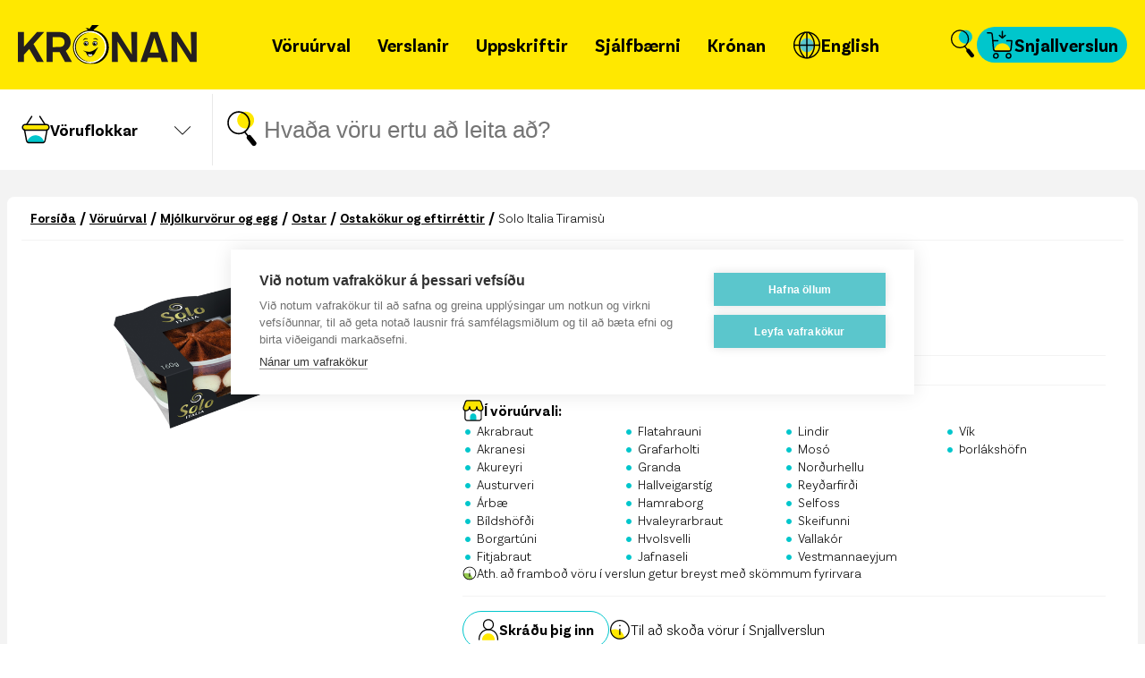

--- FILE ---
content_type: text/html; charset=utf-8
request_url: https://kronan.is/vara/100257424-solo-italia-tiramisu
body_size: 38941
content:
<!DOCTYPE html><html class="__className_316d05" lang="en"><head><meta charSet="utf-8"/><meta name="viewport" content="width=device-width, initial-scale=1"/><link rel="stylesheet" href="https://assets.kronan.is/latest/_next/static/css/9548d1b240e86d78.css" data-precedence="next"/><link rel="stylesheet" href="https://assets.kronan.is/latest/_next/static/css/819ffab782a1f464.css" data-precedence="next"/><link rel="stylesheet" href="https://assets.kronan.is/latest/_next/static/css/2d7acd89fff0f098.css" data-precedence="next"/><link rel="stylesheet" href="https://assets.kronan.is/latest/_next/static/css/b0a327c6cea8be78.css" data-precedence="next"/><link rel="stylesheet" href="https://assets.kronan.is/latest/_next/static/css/0a0ca9ae4e8019c8.css" data-precedence="next"/><link rel="preload" as="script" fetchPriority="low" href="https://assets.kronan.is/latest/_next/static/chunks/webpack-73153d6d28750184.js"/><script src="https://assets.kronan.is/latest/_next/static/chunks/0a5a38f5-bbbff9e968a1c1c2.js" async=""></script><script src="https://assets.kronan.is/latest/_next/static/chunks/4152-37f0f143646f2781.js" async=""></script><script src="https://assets.kronan.is/latest/_next/static/chunks/main-app-52961330e254ceb9.js" async=""></script><script src="https://assets.kronan.is/latest/_next/static/chunks/app/(voruurval)/loading-319f47a2319ed9c5.js" async=""></script><script src="https://assets.kronan.is/latest/_next/static/chunks/6277-e03981beeb5aca83.js" async=""></script><script src="https://assets.kronan.is/latest/_next/static/chunks/7110-5ec03efa85dca17d.js" async=""></script><script src="https://assets.kronan.is/latest/_next/static/chunks/8246-43f5f0e48f65f1a4.js" async=""></script><script src="https://assets.kronan.is/latest/_next/static/chunks/20-ef6f7d775d59fb01.js" async=""></script><script src="https://assets.kronan.is/latest/_next/static/chunks/8960-54a3aa91404a21bf.js" async=""></script><script src="https://assets.kronan.is/latest/_next/static/chunks/6366-6db9c7725b34ced5.js" async=""></script><script src="https://assets.kronan.is/latest/_next/static/chunks/1871-acf0e6d5ab9ceca0.js" async=""></script><script src="https://assets.kronan.is/latest/_next/static/chunks/8508-b78f51f3fc5130bb.js" async=""></script><script src="https://assets.kronan.is/latest/_next/static/chunks/app/layout-31c4569898ea4cb3.js" async=""></script><script src="https://assets.kronan.is/latest/_next/static/chunks/app/error-8d4913959c388f0d.js" async=""></script><script src="https://assets.kronan.is/latest/_next/static/chunks/9033-ed699b6a5e34f1d3.js" async=""></script><script src="https://assets.kronan.is/latest/_next/static/chunks/4902-2edc5f6e0791a2c6.js" async=""></script><script src="https://assets.kronan.is/latest/_next/static/chunks/4987-598cb17e0a53dae7.js" async=""></script><script src="https://assets.kronan.is/latest/_next/static/chunks/5928-a08b8a9f16c83297.js" async=""></script><script src="https://assets.kronan.is/latest/_next/static/chunks/4612-733563342bc61480.js" async=""></script><script src="https://assets.kronan.is/latest/_next/static/chunks/app/(authenticated)/(snjallverslun)/(common)/layout-2f0f11b5c7b0b4a6.js" async=""></script><script src="https://assets.kronan.is/latest/_next/static/chunks/app/(authenticated)/(snjallverslun)/(snjallverslun)/not-found-2136e9649d6bbe04.js" async=""></script><script src="https://assets.kronan.is/latest/_next/static/chunks/app/(voruurval)/error-dc35619f7766d2ea.js" async=""></script><link rel="preload" href="https://www.googletagmanager.com/gtm.js?id=GTM-K6C3CBS" as="script"/><link rel="preload" href="https://assets.kronan.is/7e80e60c/public/icons/logo/kronanLogo.svg" as="image"/><meta name="next-size-adjust" content=""/><meta name="theme-color" content="#FFE800"/><meta name="sentry-trace" content="2b0cb9ed2448ac5db3372fe3cc98deb7-cb0e0414b8cc021f-0"/><meta name="baggage" content="sentry-environment=Production,sentry-public_key=66160838103249a9a75ecf4276562b43,sentry-trace_id=2b0cb9ed2448ac5db3372fe3cc98deb7,sentry-org_id=300186,sentry-sampled=false,sentry-sample_rand=0.2638843339557495,sentry-sample_rate=0.01"/><script src="https://assets.kronan.is/latest/_next/static/chunks/polyfills-42372ed130431b0a.js" noModule=""></script></head><body><div hidden=""><!--$?--><template id="B:0"></template><!--/$--></div><main><!--$--><!--/$--><div class="flex flex-col justify-between bg-grey"><div class="flex w-full flex-col overflow-hidden bg-grey"><div class="h-[100px] [@media(max-width:1000px)]:h-[85px]"><div class="visible fixed inset-x-0 top-0 z-[100] bg-primary opacity-100 transition-opacity duration-1000 ease-out" id="header"><div class="container relative flex h-[100px] w-full flex-row items-center justify-between px-[20px] [@media(max-width:1000px)]:h-[85px] [@media(max-width:800px)]:items-center"><a aria-label="Fara á forsíðu" class="relative -ml-4 w-auto px-4 py-1 " href="/"><div class="relative size-[45px] md:w-[200px]"><picture><source media="(max-width: 767px)" srcSet="https://assets.kronan.is/7e80e60c/public/icons/logo/kronanMobileLogo.svg"/><source media="(min-width: 768px)" srcSet="https://assets.kronan.is/7e80e60c/public/icons/logo/kronanLogo.svg"/><img alt="logo" decoding="async" data-nimg="fill" class="object-contain" style="position:absolute;height:100%;width:100%;left:0;top:0;right:0;bottom:0;color:transparent" src="https://assets.kronan.is/7e80e60c/public/icons/logo/kronanLogo.svg"/></picture></div></a><nav class="z-[100] justify-between [@media(max-width:1200px)]:hidden"><nav class="flex items-center justify-evenly gap-1 [@media(max-width:1200px)]:mb-[30%] [@media(max-width:1200px)]:w-full [@media(max-width:1200px)]:flex-col [@media(max-width:1200px)]:items-start [@media(max-width:1200px)]:overflow-x-hidden ScrollStyles_hideScroll__gkV50"><div class="relative w-full pr-2.5 [@media(max-width:1200px)]:ml-20"><a class="relative flex h-10 w-full items-center gap-1 rounded-[30px] px-2.5 py-[3px] text-left text-[20px] font-bold text-black [letter-spacing:normal] bg-none after:bg-transparent [@media(max-width:1200px)]:font-normal relative cursor-pointer [transform-origin:1px] [transition:all_0.1s_linear] after:absolute after:-bottom-4 after:left-[calc(50%-4px)] after:size-2 after:rounded-round after:content-[&#x27;&#x27;] [@media(max-width:1200px)]:px-5 [@media(max-width:1200px)]:after:left-0 [@media(max-width:1200px)]:after:top-1/2 [@media(max-width:1200px)]:after:-translate-y-1/2 hover:bg-secondary active:bg-secondary" href="/voruurval"><span class="whitespace-nowrap">Vöruúrval</span></a><div class="absolute left-[calc(50%-95px)] top-[50px] [@media(max-width:1200px)]:relative [@media(max-width:1200px)]:left-auto [@media(max-width:1200px)]:top-auto"><div style="transition:height 0.24s ease-in-out;height:0;overflow:hidden"><div><div class="flex flex-col items-center [@media(max-width:1200px)]:items-start"><div class="z-[3] w-2.5 border-x-[14px] border-b-[14px] border-solid border-x-transparent border-b-white [@media(max-width:1200px)]:hidden"></div><div class="z-[2] block w-auto min-w-[200px] rounded-small bg-white shadow-card [transfrom:translateX(-100%)] [transition:transform_0.3s_ease-in-out] [@media(max-width:1200px)]:bg-transparent [@media(max-width:1200px)]:pl-5 [@media(max-width:1200px)]:shadow-none"></div></div></div></div></div></div><div class="relative w-full pr-2.5 [@media(max-width:1200px)]:ml-20"><a class="relative flex h-10 w-full items-center gap-1 rounded-[30px] px-2.5 py-[3px] text-left text-[20px] font-bold text-black [letter-spacing:normal] bg-none after:bg-transparent [@media(max-width:1200px)]:font-normal relative cursor-pointer [transform-origin:1px] [transition:all_0.1s_linear] after:absolute after:-bottom-4 after:left-[calc(50%-4px)] after:size-2 after:rounded-round after:content-[&#x27;&#x27;] [@media(max-width:1200px)]:px-5 [@media(max-width:1200px)]:after:left-0 [@media(max-width:1200px)]:after:top-1/2 [@media(max-width:1200px)]:after:-translate-y-1/2 hover:bg-secondary active:bg-secondary" href="/verslanir"><span class="whitespace-nowrap">Verslanir</span></a><div class="absolute left-[calc(50%-95px)] top-[50px] [@media(max-width:1200px)]:relative [@media(max-width:1200px)]:left-auto [@media(max-width:1200px)]:top-auto"><div style="transition:height 0.24s ease-in-out;height:0;overflow:hidden"><div><div class="flex flex-col items-center [@media(max-width:1200px)]:items-start"><div class="z-[3] w-2.5 border-x-[14px] border-b-[14px] border-solid border-x-transparent border-b-white [@media(max-width:1200px)]:hidden"></div><div class="z-[2] block w-auto min-w-[200px] rounded-small bg-white shadow-card [transfrom:translateX(-100%)] [transition:transform_0.3s_ease-in-out] [@media(max-width:1200px)]:bg-transparent [@media(max-width:1200px)]:pl-5 [@media(max-width:1200px)]:shadow-none"></div></div></div></div></div></div><div class="relative w-full pr-2.5 [@media(max-width:1200px)]:ml-20"><a class="relative flex h-10 w-full items-center gap-1 rounded-[30px] px-2.5 py-[3px] text-left text-[20px] font-bold text-black [letter-spacing:normal] bg-none after:bg-transparent [@media(max-width:1200px)]:font-normal relative cursor-pointer [transform-origin:1px] [transition:all_0.1s_linear] after:absolute after:-bottom-4 after:left-[calc(50%-4px)] after:size-2 after:rounded-round after:content-[&#x27;&#x27;] [@media(max-width:1200px)]:px-5 [@media(max-width:1200px)]:after:left-0 [@media(max-width:1200px)]:after:top-1/2 [@media(max-width:1200px)]:after:-translate-y-1/2 hover:bg-secondary active:bg-secondary" href="/uppskriftir"><span class="whitespace-nowrap">Uppskriftir</span></a><div class="absolute left-[calc(50%-95px)] top-[50px] [@media(max-width:1200px)]:relative [@media(max-width:1200px)]:left-auto [@media(max-width:1200px)]:top-auto"><div style="transition:height 0.24s ease-in-out;height:0;overflow:hidden"><div><div class="flex flex-col items-center [@media(max-width:1200px)]:items-start"><div class="z-[3] w-2.5 border-x-[14px] border-b-[14px] border-solid border-x-transparent border-b-white [@media(max-width:1200px)]:hidden"></div><div class="z-[2] block w-auto min-w-[200px] rounded-small bg-white shadow-card [transfrom:translateX(-100%)] [transition:transform_0.3s_ease-in-out] [@media(max-width:1200px)]:bg-transparent [@media(max-width:1200px)]:pl-5 [@media(max-width:1200px)]:shadow-none"></div></div></div></div></div></div><div class="relative w-full pr-2.5 [@media(max-width:1200px)]:ml-20"><div class="relative flex h-10 w-full items-center gap-1 rounded-[30px] px-2.5 py-[3px] text-left text-[20px] font-bold text-black [letter-spacing:normal] bg-none after:bg-transparent [@media(max-width:1200px)]:font-normal relative cursor-pointer [transform-origin:1px] [transition:all_0.1s_linear] after:absolute after:-bottom-4 after:left-[calc(50%-4px)] after:size-2 after:rounded-round after:content-[&#x27;&#x27;] [@media(max-width:1200px)]:px-5 [@media(max-width:1200px)]:after:left-0 [@media(max-width:1200px)]:after:top-1/2 [@media(max-width:1200px)]:after:-translate-y-1/2 hover:bg-secondary active:bg-secondary" tabindex="0"><span class="whitespace-nowrap">Sjálfbærni</span></div><div class="absolute left-[calc(50%-95px)] top-[50px] [@media(max-width:1200px)]:relative [@media(max-width:1200px)]:left-auto [@media(max-width:1200px)]:top-auto"><div style="transition:height 0.24s ease-in-out;height:0;overflow:hidden"><div><div class="flex flex-col items-center [@media(max-width:1200px)]:items-start"><div class="z-[3] w-2.5 border-x-[14px] border-b-[14px] border-solid border-x-transparent border-b-white [@media(max-width:1200px)]:hidden"></div><div class="z-[2] block w-auto min-w-[200px] rounded-small bg-white shadow-card [transfrom:translateX(-100%)] [transition:transform_0.3s_ease-in-out] [@media(max-width:1200px)]:bg-transparent [@media(max-width:1200px)]:pl-5 [@media(max-width:1200px)]:shadow-none"><a class="block hover:border-l-8 hover:border-solid hover:border-l-primary hover:bg-[rgba(255,232,0,0.3)] [@media(max-width:1200px)]:ml-5 [@media(max-width:1200px)]:mt-0 [@media(max-width:1200px)]:border-none [@media(max-width:1200px)]:text-[14px] [@media(min-width:1200px)]:first:rounded-t-small [@media(min-width:1200px)]:last:rounded-b-small border-l-white bg-none font-[500] border-l-8 border-solid px-[5px] py-3" tabindex="1" href="/graenir-manudagar">Grænir mánudagar</a><a class="block hover:border-l-8 hover:border-solid hover:border-l-primary hover:bg-[rgba(255,232,0,0.3)] [@media(max-width:1200px)]:ml-5 [@media(max-width:1200px)]:mt-0 [@media(max-width:1200px)]:border-none [@media(max-width:1200px)]:text-[14px] [@media(min-width:1200px)]:first:rounded-t-small [@media(min-width:1200px)]:last:rounded-b-small border-l-white bg-none font-[500] border-l-8 border-solid px-[5px] py-3" tabindex="1" href="/samfelagsabyrgd-i-verki">Samfélagsleg ábyrgð</a><a class="block hover:border-l-8 hover:border-solid hover:border-l-primary hover:bg-[rgba(255,232,0,0.3)] [@media(max-width:1200px)]:ml-5 [@media(max-width:1200px)]:mt-0 [@media(max-width:1200px)]:border-none [@media(max-width:1200px)]:text-[14px] [@media(min-width:1200px)]:first:rounded-t-small [@media(min-width:1200px)]:last:rounded-b-small border-l-white bg-none font-[500] border-l-8 border-solid px-[5px] py-3" tabindex="1" href="/samfelagsskyrsla">Sjálfbærniskýrsla 2024</a><a class="block hover:border-l-8 hover:border-solid hover:border-l-primary hover:bg-[rgba(255,232,0,0.3)] [@media(max-width:1200px)]:ml-5 [@media(max-width:1200px)]:mt-0 [@media(max-width:1200px)]:border-none [@media(max-width:1200px)]:text-[14px] [@media(min-width:1200px)]:first:rounded-t-small [@media(min-width:1200px)]:last:rounded-b-small border-l-white bg-none font-[500] border-l-8 border-solid px-[5px] py-3" tabindex="1" href="/lydheilsa">Lýðheilsa</a><a class="block hover:border-l-8 hover:border-solid hover:border-l-primary hover:bg-[rgba(255,232,0,0.3)] [@media(max-width:1200px)]:ml-5 [@media(max-width:1200px)]:mt-0 [@media(max-width:1200px)]:border-none [@media(max-width:1200px)]:text-[14px] [@media(min-width:1200px)]:first:rounded-t-small [@media(min-width:1200px)]:last:rounded-b-small border-l-white bg-none font-[500] border-l-8 border-solid px-[5px] py-3" tabindex="1" href="/i-alvoeru-timalina">Tímalína</a><a class="block hover:border-l-8 hover:border-solid hover:border-l-primary hover:bg-[rgba(255,232,0,0.3)] [@media(max-width:1200px)]:ml-5 [@media(max-width:1200px)]:mt-0 [@media(max-width:1200px)]:border-none [@media(max-width:1200px)]:text-[14px] [@media(min-width:1200px)]:first:rounded-t-small [@media(min-width:1200px)]:last:rounded-b-small border-l-white bg-none font-[500] border-l-8 border-solid px-[5px] py-3" tabindex="1" href="/matarsoun">Matarsóun</a><a class="block hover:border-l-8 hover:border-solid hover:border-l-primary hover:bg-[rgba(255,232,0,0.3)] [@media(max-width:1200px)]:ml-5 [@media(max-width:1200px)]:mt-0 [@media(max-width:1200px)]:border-none [@media(max-width:1200px)]:text-[14px] [@media(min-width:1200px)]:first:rounded-t-small [@media(min-width:1200px)]:last:rounded-b-small border-l-white bg-none font-[500] border-l-8 border-solid px-[5px] py-3" tabindex="1" href="/styrkir">Styrkir</a><a class="block hover:border-l-8 hover:border-solid hover:border-l-primary hover:bg-[rgba(255,232,0,0.3)] [@media(max-width:1200px)]:ml-5 [@media(max-width:1200px)]:mt-0 [@media(max-width:1200px)]:border-none [@media(max-width:1200px)]:text-[14px] [@media(min-width:1200px)]:first:rounded-t-small [@media(min-width:1200px)]:last:rounded-b-small border-l-white bg-none font-[500] border-l-8 border-solid px-[5px] py-3" tabindex="1" href="/merkileg-merki">Merkileg merki</a><a class="block hover:border-l-8 hover:border-solid hover:border-l-primary hover:bg-[rgba(255,232,0,0.3)] [@media(max-width:1200px)]:ml-5 [@media(max-width:1200px)]:mt-0 [@media(max-width:1200px)]:border-none [@media(max-width:1200px)]:text-[14px] [@media(min-width:1200px)]:first:rounded-t-small [@media(min-width:1200px)]:last:rounded-b-small border-l-white bg-none font-[500] border-l-8 border-solid px-[5px] py-3" tabindex="1" href="/svansvottun">Svansvottun</a></div></div></div></div></div></div><div class="relative w-full pr-2.5 [@media(max-width:1200px)]:ml-20"><div class="relative flex h-10 w-full items-center gap-1 rounded-[30px] px-2.5 py-[3px] text-left text-[20px] font-bold text-black [letter-spacing:normal] bg-none after:bg-transparent [@media(max-width:1200px)]:font-normal relative cursor-pointer [transform-origin:1px] [transition:all_0.1s_linear] after:absolute after:-bottom-4 after:left-[calc(50%-4px)] after:size-2 after:rounded-round after:content-[&#x27;&#x27;] [@media(max-width:1200px)]:px-5 [@media(max-width:1200px)]:after:left-0 [@media(max-width:1200px)]:after:top-1/2 [@media(max-width:1200px)]:after:-translate-y-1/2 hover:bg-secondary active:bg-secondary" tabindex="0"><span class="whitespace-nowrap">Krónan</span></div><div class="absolute left-[calc(50%-95px)] top-[50px] [@media(max-width:1200px)]:relative [@media(max-width:1200px)]:left-auto [@media(max-width:1200px)]:top-auto"><div style="transition:height 0.24s ease-in-out;height:0;overflow:hidden"><div><div class="flex flex-col items-center [@media(max-width:1200px)]:items-start"><div class="z-[3] w-2.5 border-x-[14px] border-b-[14px] border-solid border-x-transparent border-b-white [@media(max-width:1200px)]:hidden"></div><div class="z-[2] block w-auto min-w-[200px] rounded-small bg-white shadow-card [transfrom:translateX(-100%)] [transition:transform_0.3s_ease-in-out] [@media(max-width:1200px)]:bg-transparent [@media(max-width:1200px)]:pl-5 [@media(max-width:1200px)]:shadow-none"><a class="block hover:border-l-8 hover:border-solid hover:border-l-primary hover:bg-[rgba(255,232,0,0.3)] [@media(max-width:1200px)]:ml-5 [@media(max-width:1200px)]:mt-0 [@media(max-width:1200px)]:border-none [@media(max-width:1200px)]:text-[14px] [@media(min-width:1200px)]:first:rounded-t-small [@media(min-width:1200px)]:last:rounded-b-small border-l-white bg-none font-[500] border-l-8 border-solid px-[5px] py-3" tabindex="1" href="/um-okkur">Um Krónuna</a><a class="block hover:border-l-8 hover:border-solid hover:border-l-primary hover:bg-[rgba(255,232,0,0.3)] [@media(max-width:1200px)]:ml-5 [@media(max-width:1200px)]:mt-0 [@media(max-width:1200px)]:border-none [@media(max-width:1200px)]:text-[14px] [@media(min-width:1200px)]:first:rounded-t-small [@media(min-width:1200px)]:last:rounded-b-small border-l-white bg-none font-[500] border-l-8 border-solid px-[5px] py-3" tabindex="1" href="/frettir">Hvað er að frétta?</a><a class="block hover:border-l-8 hover:border-solid hover:border-l-primary hover:bg-[rgba(255,232,0,0.3)] [@media(max-width:1200px)]:ml-5 [@media(max-width:1200px)]:mt-0 [@media(max-width:1200px)]:border-none [@media(max-width:1200px)]:text-[14px] [@media(min-width:1200px)]:first:rounded-t-small [@media(min-width:1200px)]:last:rounded-b-small border-l-white bg-none font-[500] border-l-8 border-solid px-[5px] py-3" tabindex="1" href="/snjallverslun-kronunnar">Snjallverslun</a><a class="block hover:border-l-8 hover:border-solid hover:border-l-primary hover:bg-[rgba(255,232,0,0.3)] [@media(max-width:1200px)]:ml-5 [@media(max-width:1200px)]:mt-0 [@media(max-width:1200px)]:border-none [@media(max-width:1200px)]:text-[14px] [@media(min-width:1200px)]:first:rounded-t-small [@media(min-width:1200px)]:last:rounded-b-small border-l-white bg-none font-[500] border-l-8 border-solid px-[5px] py-3" tabindex="1" href="/skannad-og-skundad">Skannað og skundað</a><a class="block hover:border-l-8 hover:border-solid hover:border-l-primary hover:bg-[rgba(255,232,0,0.3)] [@media(max-width:1200px)]:ml-5 [@media(max-width:1200px)]:mt-0 [@media(max-width:1200px)]:border-none [@media(max-width:1200px)]:text-[14px] [@media(min-width:1200px)]:first:rounded-t-small [@media(min-width:1200px)]:last:rounded-b-small border-l-white bg-none font-[500] border-l-8 border-solid px-[5px] py-3" tabindex="1" href="/tengilidir">Merki, tengiliðir &amp; fyrir fjölmiðla</a><a class="block hover:border-l-8 hover:border-solid hover:border-l-primary hover:bg-[rgba(255,232,0,0.3)] [@media(max-width:1200px)]:ml-5 [@media(max-width:1200px)]:mt-0 [@media(max-width:1200px)]:border-none [@media(max-width:1200px)]:text-[14px] [@media(min-width:1200px)]:first:rounded-t-small [@media(min-width:1200px)]:last:rounded-b-small border-l-white bg-none font-[500] border-l-8 border-solid px-[5px] py-3" tabindex="1" href="/gjafakort">Gjafakort</a><a class="block hover:border-l-8 hover:border-solid hover:border-l-primary hover:bg-[rgba(255,232,0,0.3)] [@media(max-width:1200px)]:ml-5 [@media(max-width:1200px)]:mt-0 [@media(max-width:1200px)]:border-none [@media(max-width:1200px)]:text-[14px] [@media(min-width:1200px)]:first:rounded-t-small [@media(min-width:1200px)]:last:rounded-b-small border-l-white bg-none font-[500] border-l-8 border-solid px-[5px] py-3" tabindex="1" href="/fyrirtaekjavidskipti">Fyrirtækjaviðskipti</a><a class="block hover:border-l-8 hover:border-solid hover:border-l-primary hover:bg-[rgba(255,232,0,0.3)] [@media(max-width:1200px)]:ml-5 [@media(max-width:1200px)]:mt-0 [@media(max-width:1200px)]:border-none [@media(max-width:1200px)]:text-[14px] [@media(min-width:1200px)]:first:rounded-t-small [@media(min-width:1200px)]:last:rounded-b-small border-l-white bg-none font-[500] border-l-8 border-solid px-[5px] py-3" tabindex="1" href="/leita-ad-kvittun">Leita að kvittun</a><a class="block hover:border-l-8 hover:border-solid hover:border-l-primary hover:bg-[rgba(255,232,0,0.3)] [@media(max-width:1200px)]:ml-5 [@media(max-width:1200px)]:mt-0 [@media(max-width:1200px)]:border-none [@media(max-width:1200px)]:text-[14px] [@media(min-width:1200px)]:first:rounded-t-small [@media(min-width:1200px)]:last:rounded-b-small border-l-white bg-none font-[500] border-l-8 border-solid px-[5px] py-3" tabindex="1" href="/hafa-samband">Hafa samband</a><a class="block hover:border-l-8 hover:border-solid hover:border-l-primary hover:bg-[rgba(255,232,0,0.3)] [@media(max-width:1200px)]:ml-5 [@media(max-width:1200px)]:mt-0 [@media(max-width:1200px)]:border-none [@media(max-width:1200px)]:text-[14px] [@media(min-width:1200px)]:first:rounded-t-small [@media(min-width:1200px)]:last:rounded-b-small border-l-white bg-none font-[500] border-l-8 border-solid px-[5px] py-3" tabindex="1" href="/saekja-um-starf">Störf og mannauður</a><a class="block hover:border-l-8 hover:border-solid hover:border-l-primary hover:bg-[rgba(255,232,0,0.3)] [@media(max-width:1200px)]:ml-5 [@media(max-width:1200px)]:mt-0 [@media(max-width:1200px)]:border-none [@media(max-width:1200px)]:text-[14px] [@media(min-width:1200px)]:first:rounded-t-small [@media(min-width:1200px)]:last:rounded-b-small border-l-white bg-none font-[500] border-l-8 border-solid px-[5px] py-3" tabindex="1" href="/postlisti">Skrá á póstlista</a></div></div></div></div></div></div><div class="relative w-full pr-2.5 [@media(max-width:1200px)]:ml-20"><a class="relative flex h-10 w-full items-center gap-1 rounded-[30px] px-2.5 py-[3px] text-left text-[20px] font-bold text-black [letter-spacing:normal] bg-none after:bg-transparent [@media(max-width:1200px)]:font-normal relative cursor-pointer [transform-origin:1px] [transition:all_0.1s_linear] after:absolute after:-bottom-4 after:left-[calc(50%-4px)] after:size-2 after:rounded-round after:content-[&#x27;&#x27;] [@media(max-width:1200px)]:px-5 [@media(max-width:1200px)]:after:left-0 [@media(max-width:1200px)]:after:top-1/2 [@media(max-width:1200px)]:after:-translate-y-1/2 hover:bg-secondary active:bg-secondary" href="/grocery-store"><div height="32" width="32" class="pointer-events-none" style="width:32px;height:32px"></div><span class="whitespace-nowrap">English</span></a><div class="absolute left-[calc(50%-95px)] top-[50px] [@media(max-width:1200px)]:relative [@media(max-width:1200px)]:left-auto [@media(max-width:1200px)]:top-auto"><div style="transition:height 0.24s ease-in-out;height:0;overflow:hidden"><div><div class="flex flex-col items-center [@media(max-width:1200px)]:items-start"><div class="z-[3] w-2.5 border-x-[14px] border-b-[14px] border-solid border-x-transparent border-b-white [@media(max-width:1200px)]:hidden"></div><div class="z-[2] block w-auto min-w-[200px] rounded-small bg-white shadow-card [transfrom:translateX(-100%)] [transition:transform_0.3s_ease-in-out] [@media(max-width:1200px)]:bg-transparent [@media(max-width:1200px)]:pl-5 [@media(max-width:1200px)]:shadow-none"></div></div></div></div></div></div><div class="mt-5 hidden w-full flex-col gap-5 px-4 [@media(max-width:1200px)]:flex"><div class="border-[0.5px] border-solid border-darkgrey/50"></div><a class="relative ml-6 mt-2 w-fit items-center gap-4 rounded-[30px] bg-secondary flex px-4 py-2 text-left text-[20px] font-bold text-black [letter-spacing:normal]" href="/snjallverslun/voruflokkar"><svg width="32" height="32" viewBox="0 0 32 32" fill="none" xmlns="http://www.w3.org/2000/svg"><g clip-path="url(#clip0_176_3659)"><path d="M18.5201 14.3501C13.8501 14.3501 10.0201 17.9501 9.64014 22.5201C10.1701 22.9801 10.8701 23.2701 11.6201 23.2701H25.3201C26.1201 23.2701 26.8501 22.9401 27.4001 22.4201C26.9701 17.8901 23.1601 14.3501 18.5201 14.3501Z" fill="#FFE800"></path><path d="M11.2902 30.9301C12.7002 30.9301 13.8402 29.8001 13.8402 28.3801C13.8402 26.9601 12.7102 25.8301 11.2902 25.8301C9.87023 25.8301 8.74023 26.9601 8.74023 28.3801C8.74023 29.8001 9.87023 30.9301 11.2902 30.9301Z" stroke="black" stroke-width="1.5" stroke-linecap="round"></path><path d="M25.4499 30.9301C26.8599 30.9301 27.9999 29.8001 27.9999 28.3801C27.9999 26.9601 26.8699 25.8301 25.4499 25.8301C24.0299 25.8301 22.8999 26.9601 22.8999 28.3801C22.8999 29.8001 24.0299 30.9301 25.4499 30.9301Z" stroke="black" stroke-width="1.5" stroke-linecap="round"></path><path d="M25.3202 23.27H11.6202C10.0602 23.27 8.7602 22.09 8.6202 20.53L7.1702 4.45996C7.0802 3.46996 6.2602 2.70996 5.2602 2.70996H1.9502" stroke="black" stroke-width="1.5" stroke-linecap="round"></path><path d="M21.73 5.62988L18.51 8.41988L15.29 5.62988" stroke="black" stroke-width="1.5" stroke-linecap="round" stroke-linejoin="round"></path><path d="M7.89014 11.54H13.4501" stroke="black" stroke-width="1.5" stroke-linecap="round"></path><path d="M11.6001 23.27H25.3001C26.8601 23.27 28.1601 22.09 28.3001 20.53L29.1101 11.54H23.5901" stroke="black" stroke-width="1.5" stroke-linecap="round" stroke-linejoin="round"></path><path d="M18.5098 1.22998V8.01998" stroke="black" stroke-width="1.5" stroke-linecap="round"></path></g><defs><clipPath id="clip0_176_3659"><rect width="32" height="32" fill="white"></rect></clipPath></defs></svg><span>Snjallverslun</span></a></div></nav></nav><div class="my-auto flex items-center gap-4"><a class="rounded-round" aria-label="Opna leit" href="/leit"><svg class="size-8" width="33" height="40" viewBox="0 0 33 40" fill="none" xmlns="http://www.w3.org/2000/svg"><path d="M20.6396 19.6571C25.8466 19.6571 30.0678 15.436 30.0678 10.229C30.0678 5.02192 25.8466 0.800781 20.6396 0.800781C15.4326 0.800781 11.2114 5.02192 11.2114 10.229C11.2114 15.436 15.4326 19.6571 20.6396 19.6571Z" fill="#00C6CC"></path><path d="M12.8868 25.3984C19.4499 25.3984 24.7737 19.9656 24.7737 13.2637C24.7737 6.5619 19.4499 1.11914 12.8868 1.11914C6.3238 1.11914 1 6.55199 1 13.2538C1 19.9557 6.3238 25.3885 12.8868 25.3885V25.3984Z" stroke="black" stroke-width="1.67" stroke-linecap="round"></path><path d="M29.5919 36.1048L19.5986 23.4844" stroke="black" stroke-width="1.67" stroke-linecap="round"></path><path d="M31.8423 38.2172L31.3565 38.6336C30.3156 39.506 28.7789 39.3573 27.9164 38.2965L22.2357 31.2576C21.3831 30.1968 21.5318 28.6304 22.5628 27.7381L23.0486 27.3217C24.0896 26.4493 25.6262 26.598 26.4888 27.6588L32.1695 34.6977C33.0221 35.7684 32.8734 37.3448 31.8423 38.2172Z" fill="black"></path></svg></a><div class="m-auto hidden h-full cursor-pointer [@media(max-width:1200px)]:flex [@media(max-width:1200px)]:items-center"><svg width="32" height="32" viewBox="0 0 32 32" fill="none" xmlns="http://www.w3.org/2000/svg"><path d="M1.07031 16.0298H30.9703" stroke="black" stroke-width="1.5" stroke-linecap="round" stroke-linejoin="round"></path><path d="M1.07031 25.3501H16.0003" stroke="black" stroke-width="1.5" stroke-linecap="round" stroke-linejoin="round"></path><path d="M16 6.7002H30.97" stroke="black" stroke-width="1.5" stroke-linecap="round" stroke-linejoin="round"></path></svg></div><a class="relative flex h-10 w-full items-center gap-2 rounded-[30px] bg-secondary px-2.5 py-1 text-left text-[20px] font-bold text-black [letter-spacing:normal] [@media(max-width:1200px)]:hidden" href="/snjallverslun/voruflokkar"><svg width="32" height="32" viewBox="0 0 32 32" fill="none" xmlns="http://www.w3.org/2000/svg"><g clip-path="url(#clip0_176_3659)"><path d="M18.5201 14.3501C13.8501 14.3501 10.0201 17.9501 9.64014 22.5201C10.1701 22.9801 10.8701 23.2701 11.6201 23.2701H25.3201C26.1201 23.2701 26.8501 22.9401 27.4001 22.4201C26.9701 17.8901 23.1601 14.3501 18.5201 14.3501Z" fill="#FFE800"></path><path d="M11.2902 30.9301C12.7002 30.9301 13.8402 29.8001 13.8402 28.3801C13.8402 26.9601 12.7102 25.8301 11.2902 25.8301C9.87023 25.8301 8.74023 26.9601 8.74023 28.3801C8.74023 29.8001 9.87023 30.9301 11.2902 30.9301Z" stroke="black" stroke-width="1.5" stroke-linecap="round"></path><path d="M25.4499 30.9301C26.8599 30.9301 27.9999 29.8001 27.9999 28.3801C27.9999 26.9601 26.8699 25.8301 25.4499 25.8301C24.0299 25.8301 22.8999 26.9601 22.8999 28.3801C22.8999 29.8001 24.0299 30.9301 25.4499 30.9301Z" stroke="black" stroke-width="1.5" stroke-linecap="round"></path><path d="M25.3202 23.27H11.6202C10.0602 23.27 8.7602 22.09 8.6202 20.53L7.1702 4.45996C7.0802 3.46996 6.2602 2.70996 5.2602 2.70996H1.9502" stroke="black" stroke-width="1.5" stroke-linecap="round"></path><path d="M21.73 5.62988L18.51 8.41988L15.29 5.62988" stroke="black" stroke-width="1.5" stroke-linecap="round" stroke-linejoin="round"></path><path d="M7.89014 11.54H13.4501" stroke="black" stroke-width="1.5" stroke-linecap="round"></path><path d="M11.6001 23.27H25.3001C26.8601 23.27 28.1601 22.09 28.3001 20.53L29.1101 11.54H23.5901" stroke="black" stroke-width="1.5" stroke-linecap="round" stroke-linejoin="round"></path><path d="M18.5098 1.22998V8.01998" stroke="black" stroke-width="1.5" stroke-linecap="round"></path></g><defs><clipPath id="clip0_176_3659"><rect width="32" height="32" fill="white"></rect></clipPath></defs></svg><span>Snjallverslun</span></a></div></div></div></div><main class="min-h-[calc(100vh-100px)] bg-grey [@media(max-width:1000px)]:min-h-[calc(100dvh-85px)]"><!--$?--><template id="B:1"></template><div class="h-screen"><div class="absolute inset-0 z-[10000] flex items-center justify-center bg-[#ffffff49] backdrop-blur-[3px]"><div class="flex items-center justify-center gap-[50px]"><div class="size-[30px] animate-expand-shrink rounded-full bg-secondary" style="animation-delay:0s"></div><div class="size-[30px] animate-expand-shrink rounded-full bg-secondary" style="animation-delay:0.4s"></div><div class="size-[30px] animate-expand-shrink rounded-full bg-secondary" style="animation-delay:0.8s"></div></div></div></div><!--/$--></main></div><div class="relative h-auto w-full"><div class="absolute flex h-auto w-full bg-grey [@media(max-width:1200px)]:h-[700px] [@media(max-width:1700px)]:h-[450px] [@media(max-width:700px)]:h-[850px]"><svg fill="none" viewBox="0 0 1440 350" width="100%" xmlns="http://www.w3.org/2000/svg"><circle cx="409.5" cy="1942.5" fill="#00C6CC" r="1923.5"></circle><circle cx="556.5" cy="1668" fill="#FFE800" r="1615"></circle></svg></div><div class="absolute mt-16 w-full"><div class="mt-16 w-full py-5 [@media(max-width:1400px)]:mt-0 [@media(max-width:1400px)]:px-5 [@media(max-width:1400px)]:py-0"><div class="container flex w-3/4 flex-row justify-between [@media(max-width:700px)]:mt-[230px]"><div class="flex w-full flex-row items-end justify-between [@media(max-width:1400px)]:flex-col [@media(max-width:1400px)]:items-center [@media(max-width:1400px)]:justify-center"><div class="[display:none] [@media(max-width:1400px)]:mt-0 [@media(max-width:1400px)]:block"><div class="w-[300px] pr-5"><div class="relative border-none object-center [cursor:inherit] " style="width:100%;height:180px"><img alt="Krónu karfan" class="w-full undefined " style="object-fit:contain" height="180" loading="lazy" src="https://www.datocms-assets.com/54009/1719481618-ananas-pride-1.png"/></div></div><div class="mb-1 flex pt-5 [@media(max-width:1400px)]:items-center [@media(max-width:1400px)]:justify-center [@media(max-width:1400px)]:gap-10 [@media(max-width:1400px)]:py-0"><a class="p-2.5" aria-label="" target="_blank" href="https://www.facebook.com/kronan.is"><div height="28" width="28" class="pointer-events-none" style="width:28px;height:28px"></div></a><a class="p-2.5" aria-label="" target="_blank" href="https://www.instagram.com/kronan.is/"><div height="28" width="28" class="pointer-events-none" style="width:28px;height:28px"></div></a><a class="p-2.5" aria-label="" target="_blank" href="https://www.youtube.com/channel/UCtDJqodbbFNegsciA0SJKgQ"><div height="28" width="28" class="pointer-events-none" style="width:28px;height:28px"></div></a><a class="p-2.5" aria-label="" target="_blank" href="https://www.tiktok.com/@kronan_island"><div height="28" width="28" class="pointer-events-none" style="width:28px;height:28px"></div></a></div></div><div class="flex h-auto flex-col gap-5 p-2.5 align-baseline [@media(max-width:1400px)]:[display:none]"><a class="focus:text-secondary" href="/verslanir"><p class="break-words pb-0 font-bold [text-decoration:inherit] text-[1rem]" style="margin-top:0px;margin-bottom:0px;margin-left:0px;margin-right:0px;line-height:1.4;color:inherit;text-align:inherit">Opnunartímar</p></a><a class="focus:text-secondary" href="/gjafakort"><p class="break-words pb-0 font-bold [text-decoration:inherit] text-[1rem]" style="margin-top:0px;margin-bottom:0px;margin-left:0px;margin-right:0px;line-height:1.4;color:inherit;text-align:inherit">Gjafakort</p></a><a class="focus:text-secondary" href="/um-okkur"><p class="break-words pb-0 font-bold [text-decoration:inherit] text-[1rem]" style="margin-top:0px;margin-bottom:0px;margin-left:0px;margin-right:0px;line-height:1.4;color:inherit;text-align:inherit">Um okkur</p></a><a class="focus:text-secondary" href="/saekja-um-starf"><p class="break-words pb-0 font-bold [text-decoration:inherit] text-[1rem]" style="margin-top:0px;margin-bottom:0px;margin-left:0px;margin-right:0px;line-height:1.4;color:inherit;text-align:inherit">Sækja um starf</p></a><a class="focus:text-secondary" href="/hafa-samband"><p class="break-words pb-0 font-bold [text-decoration:inherit] text-[1rem]" style="margin-top:0px;margin-bottom:0px;margin-left:0px;margin-right:0px;line-height:1.4;color:inherit;text-align:inherit">Hafa samband</p></a><a class="focus:text-secondary" href="/postlisti"><p class="break-words pb-0 font-bold [text-decoration:inherit] text-[1rem]" style="margin-top:0px;margin-bottom:0px;margin-left:0px;margin-right:0px;line-height:1.4;color:inherit;text-align:inherit">Skrá á póstlista</p></a><a class="focus:text-secondary" href="/leita-ad-kvittun"><p class="break-words pb-0 font-bold [text-decoration:inherit] text-[1rem]" style="margin-top:0px;margin-bottom:0px;margin-left:0px;margin-right:0px;line-height:1.4;color:inherit;text-align:inherit">Leita að kvittun</p></a></div><div class="flex w-[350px] flex-col justify-between [@media(max-width:1400px)]:mt-0 [@media(max-width:1400px)]:items-center [@media(max-width:1400px)]:justify-center"><div class="mb-[14px] flex flex-col gap-[22px]"><div class="grid grid-cols-[minmax(0,1fr)_auto] items-start gap-x-24 gap-y-4 border-b border-solid border-black pb-4"><p class="break-words pb-0 font-bold [text-decoration:inherit] text-[0.875rem]" style="margin-top:0px;margin-bottom:0px;margin-left:0px;margin-right:0px;line-height:1.4;color:inherit;text-align:inherit">© <!-- -->2026<!-- --> - <!-- -->Krónan</p><p class="break-words pb-0 font-bold [text-decoration:inherit] text-[0.875rem]" style="margin-top:0px;margin-bottom:0px;margin-left:0px;margin-right:0px;line-height:1.4;color:inherit;text-align:inherit"> Kt. 711298 2239</p><p class="break-words pb-0 font-bold [text-decoration:inherit] text-[0.875rem]" style="margin-top:0px;margin-bottom:0px;margin-left:0px;margin-right:0px;line-height:1.4;color:inherit;text-align:inherit">Skrifstofa Krónunnar</p><a href="tel:+354 585 7000"><p class="break-words pb-0 font-bold [text-decoration:inherit] text-[0.875rem]" style="margin-top:0px;margin-bottom:0px;margin-left:0px;margin-right:0px;line-height:1.4;color:inherit;text-align:inherit"> Sími: 585 7000</p></a><div><p class="break-words pb-0 font-normal [text-decoration:inherit] text-[0.875rem]" style="margin-top:0px;margin-bottom:0px;margin-left:0px;margin-right:0px;line-height:1.4;color:inherit;text-align:inherit"> Dalvegur 10-14</p><p class="break-words pb-0 font-normal [text-decoration:inherit] text-[0.875rem]" style="margin-top:0px;margin-bottom:0px;margin-left:0px;margin-right:0px;line-height:1.4;color:inherit;text-align:inherit">201 Kópavogur</p></div><a href="mailto:kronan@kronan.is"><p class="break-words pb-0 font-bold [text-decoration:inherit] text-[0.875rem]" style="margin-top:0px;margin-bottom:0px;margin-left:0px;margin-right:0px;line-height:1.4;color:inherit;text-align:inherit">kronan@kronan.is</p></a></div><div class="flex flex-row gap-2 pt-[5px] [text-decoration:underline]"><a class="focus:text-secondary" href="/personuverndarstefna"><p class="break-words pb-0 font-normal [text-decoration:inherit] text-[0.875rem]" style="margin-top:0px;margin-bottom:0px;margin-left:0px;margin-right:0px;line-height:1.4;color:inherit;text-align:inherit">Persónuverndarstefna</p></a><a class="focus:text-secondary" href="/skilmalar"><p class="break-words pb-0 font-normal [text-decoration:inherit] text-[0.875rem]" style="margin-top:0px;margin-bottom:0px;margin-left:0px;margin-right:0px;line-height:1.4;color:inherit;text-align:inherit">Skilmálar</p></a><a class="focus:text-secondary" href="/stefna-um-vafrakoekur"><p class="break-words pb-0 font-normal [text-decoration:inherit] text-[0.875rem]" style="margin-top:0px;margin-bottom:0px;margin-left:0px;margin-right:0px;line-height:1.4;color:inherit;text-align:inherit">Stefna um vafrakökur</p></a></div></div></div><div class="flex flex-col [@media(max-width:1400px)]:[display:none]"><div class="w-[300px] pr-5"><div class="relative border-none object-center [cursor:inherit] " style="width:100%;height:180px"><img alt="Krónu karfan" class="w-full undefined " style="object-fit:contain" height="180" loading="lazy" src="https://www.datocms-assets.com/54009/1719481618-ananas-pride-1.png"/></div></div><div class="mb-1 flex pt-5 [@media(max-width:1400px)]:items-center [@media(max-width:1400px)]:justify-center [@media(max-width:1400px)]:gap-10 [@media(max-width:1400px)]:py-0"><a class="p-2.5" aria-label="" target="_blank" href="https://www.facebook.com/kronan.is"><div height="28" width="28" class="pointer-events-none" style="width:28px;height:28px"></div></a><a class="p-2.5" aria-label="" target="_blank" href="https://www.instagram.com/kronan.is/"><div height="28" width="28" class="pointer-events-none" style="width:28px;height:28px"></div></a><a class="p-2.5" aria-label="" target="_blank" href="https://www.youtube.com/channel/UCtDJqodbbFNegsciA0SJKgQ"><div height="28" width="28" class="pointer-events-none" style="width:28px;height:28px"></div></a><a class="p-2.5" aria-label="" target="_blank" href="https://www.tiktok.com/@kronan_island"><div height="28" width="28" class="pointer-events-none" style="width:28px;height:28px"></div></a></div></div></div></div></div></div></div></div><!--$!--><template data-dgst="BAILOUT_TO_CLIENT_SIDE_RENDERING"></template><!--/$--><!--$!--><template data-dgst="BAILOUT_TO_CLIENT_SIDE_RENDERING"></template><!--/$--><div class="fixed left-0 top-0 z-[1100] flex size-full items-start justify-end px-6 pt-[144px] [transition:0.3s] pointer-events-none opacity-0"><div class="absolute left-0 top-0 size-full bg-darkgrey [transition:0.3s] opacity-0 z-[101]"></div><div class="relative z-[102] box-border flex items-center rounded-small bg-white pr-[64px] shadow-[0px_0px_20px_rgba(0,0,0,0.15)] [transition-timing-function:cubic-bezier(0.175,0.885,0.32,1.275)] [transition:0.3s] [transform:translate3d(100%,0px,0px)]"><div class="flex min-h-20 min-w-[75px] items-center justify-center rounded-l-small"><div height="24" width="24"></div></div><div class="py-[5px]"><p class="break-words pb-0 font-normal [text-decoration:inherit] text-[1rem] !font-medium" style="margin-top:0px;margin-bottom:0px;margin-left:8px;margin-right:0px;line-height:1.4;color:inherit;text-align:inherit"></p><p class="break-words pb-0 font-normal [text-decoration:inherit] text-[1rem] !font-medium" style="margin-top:0px;margin-bottom:0px;margin-left:8px;margin-right:0px;line-height:1.4;color:inherit;text-align:inherit"></p></div><div class="absolute right-4 top-4"><svg class="size-4" width="24" height="24" viewBox="0 0 24 24" fill="none" xmlns="http://www.w3.org/2000/svg"><g clip-path="url(#clip0_12_2947)"><path fill-rule="evenodd" clip-rule="evenodd" d="M1.09614 1.09673C0.852067 1.3408 0.852067 1.73653 1.09614 1.98061L22.0202 22.9047C22.2643 23.1488 22.66 23.1488 22.9041 22.9047C23.1482 22.6606 23.1482 22.2649 22.9041 22.0208L1.98003 1.09673C1.73595 0.852649 1.34022 0.852649 1.09614 1.09673Z" stroke="black"></path><path fill-rule="evenodd" clip-rule="evenodd" d="M22.9039 1.09673C23.1479 1.3408 23.1479 1.73653 22.9039 1.98061L1.97976 22.9047C1.73568 23.1488 1.33995 23.1488 1.09588 22.9047C0.851797 22.6606 0.851797 22.2649 1.09588 22.0208L22.02 1.09673C22.2641 0.852649 22.6598 0.852649 22.9039 1.09673Z" stroke="black"></path></g><defs><clipPath id="clip0_12_2947"><rect width="24" height="24" fill="white"></rect></clipPath></defs></svg></div></div></div></main><script>requestAnimationFrame(function(){$RT=performance.now()});</script><script src="https://assets.kronan.is/latest/_next/static/chunks/webpack-73153d6d28750184.js" id="_R_" async=""></script><div hidden id="S:1"><template id="P:2"></template><!--$?--><template id="B:3"></template><!--/$--></div><script>(self.__next_f=self.__next_f||[]).push([0])</script><script>self.__next_f.push([1,"1:\"$Sreact.fragment\"\n4:I[32568,[],\"\"]\n5:I[14286,[],\"\"]\n7:I[55285,[],\"OutletBoundary\"]\n9:I[52704,[],\"AsyncMetadataOutlet\"]\nb:I[99246,[\"5189\",\"static/chunks/app/(voruurval)/loading-319f47a2319ed9c5.js\"],\"default\"]\nc:I[55285,[],\"ViewportBoundary\"]\ne:I[55285,[],\"MetadataBoundary\"]\nf:\"$Sreact.suspense\"\n11:I[66676,[],\"\"]\n12:I[61270,[\"6277\",\"static/chunks/6277-e03981beeb5aca83.js\",\"7110\",\"static/chunks/7110-5ec03efa85dca17d.js\",\"8246\",\"static/chunks/8246-43f5f0e48f65f1a4.js\",\"20\",\"static/chunks/20-ef6f7d775d59fb01.js\",\"8960\",\"static/chunks/8960-54a3aa91404a21bf.js\",\"6366\",\"static/chunks/6366-6db9c7725b34ced5.js\",\"1871\",\"static/chunks/1871-acf0e6d5ab9ceca0.js\",\"8508\",\"static/chunks/8508-b78f51f3fc5130bb.js\",\"7177\",\"static/chunks/app/layout-31c4569898ea4cb3.js\"],\"Contexts\"]\n13:I[74240,[\"6277\",\"static/chunks/6277-e03981beeb5aca83.js\",\"7110\",\"static/chunks/7110-5ec03efa85dca17d.js\",\"8039\",\"static/chunks/app/error-8d4913959c388f0d.js\"],\"default\"]\n15:I[54183,[\"6277\",\"static/chunks/6277-e03981beeb5aca83.js\",\"7110\",\"static/chunks/7110-5ec03efa85dca17d.js\",\"8246\",\"static/chunks/8246-43f5f0e48f65f1a4.js\",\"9033\",\"static/chunks/9033-ed699b6a5e34f1d3.js\",\"4902\",\"static/chunks/4902-2edc5f6e0791a2c6.js\",\"4987\",\"static/chunks/4987-598cb17e0a53dae7.js\",\"8960\",\"static/chunks/8960-54a3aa91404a21bf.js\",\"5928\",\"static/chunks/5928-a08b8a9f16c83297.js\",\"4612\",\"static/chunks/4612-733563342bc61480.js\",\"4390\",\"static/chunks/app/(authenticated)/(snjallverslun)/(common)/layout-2f0f11b5c7b0b4a6.js\"],\"default\"]\n16:I[29643,[\"6277\",\"static/chunks/6277-e03981beeb5aca83.js\",\"7110\",\"static/chunks/7110-5ec03efa85dca17d.js\",\"5494\",\"static/chunks/app/(authenticated)/(snjallverslun)/(snjallverslun)/not-found-2136e9649d6bbe04.js\"],\"default\"]\n17:I[32064,[\"6277\",\"static/chunks/6277-e03981beeb5aca83.js\",\"7110\",\"static/chunks/7110-5ec03efa85dca17d.js\",\"8246\",\"static/chunks/8246-43f5f0e48f65f1a4.js\",\"9033\",\"static/chunks/9033-ed699b6a5e34f1d3.js\",\"4902\",\"static/chunks/4902-2edc5f6e0791a2c6.js\",\"4987\",\"static/chunks/4987-598cb17e0a53dae7.js\",\"8960\",\"static/chunks/8"])</script><script>self.__next_f.push([1,"960-54a3aa91404a21bf.js\",\"5928\",\"static/chunks/5928-a08b8a9f16c83297.js\",\"4612\",\"static/chunks/4612-733563342bc61480.js\",\"4390\",\"static/chunks/app/(authenticated)/(snjallverslun)/(common)/layout-2f0f11b5c7b0b4a6.js\"],\"default\"]\n1a:I[47708,[\"6277\",\"static/chunks/6277-e03981beeb5aca83.js\",\"7110\",\"static/chunks/7110-5ec03efa85dca17d.js\",\"7027\",\"static/chunks/app/(voruurval)/error-dc35619f7766d2ea.js\"],\"default\"]\n:HL[\"https://assets.kronan.is/latest/_next/static/media/127ec24f05382e6a-s.p.woff2\",\"font\",{\"crossOrigin\":\"\",\"type\":\"font/woff2\"}]\n:HL[\"https://assets.kronan.is/latest/_next/static/media/140932098a82618c-s.p.woff2\",\"font\",{\"crossOrigin\":\"\",\"type\":\"font/woff2\"}]\n:HL[\"https://assets.kronan.is/latest/_next/static/media/299aa50dc113a840-s.p.woff2\",\"font\",{\"crossOrigin\":\"\",\"type\":\"font/woff2\"}]\n:HL[\"https://assets.kronan.is/latest/_next/static/media/b0a45adf5229044c-s.p.woff2\",\"font\",{\"crossOrigin\":\"\",\"type\":\"font/woff2\"}]\n:HL[\"https://assets.kronan.is/latest/_next/static/css/9548d1b240e86d78.css\",\"style\"]\n:HL[\"https://assets.kronan.is/latest/_next/static/css/819ffab782a1f464.css\",\"style\"]\n:HL[\"https://assets.kronan.is/latest/_next/static/css/2d7acd89fff0f098.css\",\"style\"]\n:HL[\"https://assets.kronan.is/latest/_next/static/css/b0a327c6cea8be78.css\",\"style\"]\n:HL[\"https://assets.kronan.is/latest/_next/static/css/0a0ca9ae4e8019c8.css\",\"style\"]\n"])</script><script>self.__next_f.push([1,"0:{\"P\":null,\"b\":\"7e80e60c\",\"p\":\"https://assets.kronan.is/latest\",\"c\":[\"\",\"vara\",\"100257424-solo-italia-tiramisu\"],\"i\":false,\"f\":[[[\"\",{\"children\":[\"(voruurval)\",{\"children\":[\"vara\",{\"children\":[[\"slug\",\"100257424-solo-italia-tiramisu\",\"d\"],{\"children\":[\"__PAGE__\",{}]}]}]}]},\"$undefined\",\"$undefined\",true],[\"\",[\"$\",\"$1\",\"c\",{\"children\":[[[\"$\",\"link\",\"0\",{\"rel\":\"stylesheet\",\"href\":\"https://assets.kronan.is/latest/_next/static/css/9548d1b240e86d78.css\",\"precedence\":\"next\",\"crossOrigin\":\"$undefined\",\"nonce\":\"$undefined\"}],[\"$\",\"link\",\"1\",{\"rel\":\"stylesheet\",\"href\":\"https://assets.kronan.is/latest/_next/static/css/819ffab782a1f464.css\",\"precedence\":\"next\",\"crossOrigin\":\"$undefined\",\"nonce\":\"$undefined\"}],[\"$\",\"link\",\"2\",{\"rel\":\"stylesheet\",\"href\":\"https://assets.kronan.is/latest/_next/static/css/2d7acd89fff0f098.css\",\"precedence\":\"next\",\"crossOrigin\":\"$undefined\",\"nonce\":\"$undefined\"}],[\"$\",\"link\",\"3\",{\"rel\":\"stylesheet\",\"href\":\"https://assets.kronan.is/latest/_next/static/css/b0a327c6cea8be78.css\",\"precedence\":\"next\",\"crossOrigin\":\"$undefined\",\"nonce\":\"$undefined\"}],[\"$\",\"link\",\"4\",{\"rel\":\"stylesheet\",\"href\":\"https://assets.kronan.is/latest/_next/static/css/0a0ca9ae4e8019c8.css\",\"precedence\":\"next\",\"crossOrigin\":\"$undefined\",\"nonce\":\"$undefined\"}]],\"$L2\"]}],{\"children\":[\"(voruurval)\",[\"$\",\"$1\",\"c\",{\"children\":[null,\"$L3\"]}],{\"children\":[\"vara\",[\"$\",\"$1\",\"c\",{\"children\":[null,[\"$\",\"$L4\",null,{\"parallelRouterKey\":\"children\",\"error\":\"$undefined\",\"errorStyles\":\"$undefined\",\"errorScripts\":\"$undefined\",\"template\":[\"$\",\"$L5\",null,{}],\"templateStyles\":\"$undefined\",\"templateScripts\":\"$undefined\",\"notFound\":\"$undefined\",\"forbidden\":\"$undefined\",\"unauthorized\":\"$undefined\"}]]}],{\"children\":[[\"slug\",\"100257424-solo-italia-tiramisu\",\"d\"],[\"$\",\"$1\",\"c\",{\"children\":[null,[\"$\",\"$L4\",null,{\"parallelRouterKey\":\"children\",\"error\":\"$undefined\",\"errorStyles\":\"$undefined\",\"errorScripts\":\"$undefined\",\"template\":[\"$\",\"$L5\",null,{}],\"templateStyles\":\"$undefined\",\"templateScripts\":\"$undefined\",\"notFound\":\"$undefined\",\"forbidden\":\"$undefined\",\"unauthorized\":\"$undefined\"}]]}],{\"children\":[\"__PAGE__\",[\"$\",\"$1\",\"c\",{\"children\":[\"$L6\",null,[\"$\",\"$L7\",null,{\"children\":[\"$L8\",[\"$\",\"$L9\",null,{\"promise\":\"$@a\"}]]}]]}],{},null,false]},null,false]},null,false]},[[\"$\",\"$Lb\",\"l\",{}],[],[]],false]},null,false],[\"$\",\"$1\",\"h\",{\"children\":[null,[[\"$\",\"$Lc\",null,{\"children\":\"$Ld\"}],[\"$\",\"meta\",null,{\"name\":\"next-size-adjust\",\"content\":\"\"}]],[\"$\",\"$Le\",null,{\"children\":[\"$\",\"div\",null,{\"hidden\":true,\"children\":[\"$\",\"$f\",null,{\"fallback\":null,\"children\":\"$L10\"}]}]}]]}],false]],\"m\":\"$undefined\",\"G\":[\"$11\",[]],\"s\":false,\"S\":false}\n"])</script><script>self.__next_f.push([1,"2:[\"$\",\"html\",null,{\"className\":\"__className_316d05\",\"lang\":\"en\",\"children\":[\"$\",\"body\",null,{\"children\":[\"$\",\"main\",null,{\"children\":[\"$\",\"$L12\",null,{\"children\":[\"$\",\"$L4\",null,{\"parallelRouterKey\":\"children\",\"error\":\"$13\",\"errorStyles\":[],\"errorScripts\":[],\"template\":[\"$\",\"$L5\",null,{}],\"templateStyles\":\"$undefined\",\"templateScripts\":\"$undefined\",\"notFound\":[\"$L14\",[]],\"forbidden\":\"$undefined\",\"unauthorized\":\"$undefined\"}]}]}]}]}]\n"])</script><script>self.__next_f.push([1,"14:[\"$\",\"div\",null,{\"className\":\"flex flex-col justify-between bg-grey\",\"style\":\"$undefined\",\"children\":[[\"$\",\"div\",null,{\"className\":\"flex w-full flex-col overflow-hidden bg-grey\",\"style\":\"$undefined\",\"children\":[[\"$\",\"$L15\",null,{\"globalData\":{\"global\":{\"id\":\"54804013\",\"headerLinks\":[{\"id\":\"59850173\",\"label\":\"Vöruúrval\",\"slug\":\"/voruurval\",\"icon\":\"$undefined\",\"nest\":[]},{\"id\":\"59870192\",\"label\":\"Verslanir\",\"slug\":\"/verslanir\",\"icon\":\"$undefined\",\"nest\":[]},{\"id\":\"59870193\",\"label\":\"Uppskriftir\",\"slug\":\"/uppskriftir\",\"icon\":\"$undefined\",\"nest\":[]},{\"id\":\"69731676\",\"label\":\"Sjálfbærni\",\"slug\":\"#link\",\"icon\":\"$undefined\",\"nest\":[]},{\"id\":\"72456358\",\"label\":\"Krónan\",\"slug\":\"#link\",\"icon\":\"$undefined\",\"nest\":[]},{\"id\":\"118339179\",\"label\":\"English\",\"slug\":\"/grocery-store\",\"icon\":{\"alt\":\"$undefined\",\"url\":\"https://www.datocms-assets.com/54009/1721129705-language.svg\"},\"nest\":[]}],\"footerLinks\":[{\"id\":\"60485721\",\"label\":\"Opnunartímar\",\"slug\":\"/verslanir\"},{\"id\":\"60485722\",\"label\":\"Gjafakort\",\"slug\":\"/gjafakort\"},{\"id\":\"60304768\",\"label\":\"Um okkur\",\"slug\":\"/um-okkur\"},{\"id\":\"60304766\",\"label\":\"Sækja um starf\",\"slug\":\"/saekja-um-starf\"},{\"id\":\"60304767\",\"label\":\"Hafa samband\",\"slug\":\"hafa-samband\"}],\"footerSkilmalar\":[{\"id\":\"60485823\",\"label\":\"Persónuverndarstefna\",\"slug\":\"personuverndarstefna\"},{\"id\":\"60485824\",\"label\":\"Skilmálar\",\"slug\":\"/skilmalar\"},{\"id\":\"60485822\",\"label\":\"Stefna um vafrakökur\",\"slug\":\"stefna-um-vafrakoekur\"}],\"footerInfo\":[{\"id\":\"111954002\",\"year\":\"© 2024\",\"kennitala\":\" Kt. 711298 2239\",\"office\":\"Skrifstofa Krónunnar\",\"phoneNumber\":\" Sími: 585 7000\",\"faxNumber\":\"\",\"storeName\":\"Krónan\",\"officeAddress\":\" Dalvegur 10-14\",\"officeCity\":\"201 Kópavogur\"}],\"footerSocial\":[{\"id\":\"111945494\",\"socialUrl\":\"https://www.facebook.com/kronan.is\",\"icon\":{\"alt\":\"$undefined\",\"url\":\"https://www.datocms-assets.com/54009/1719417284-ic_baseline-facebook.svg\",\"title\":\"$undefined\"}},{\"id\":\"112459620\",\"socialUrl\":\"https://www.instagram.com/kronan.is/\",\"icon\":{\"alt\":\"$undefined\",\"url\":\"https://www.datocms-assets.com/54009/1719417374-ri_instagram-fill.svg\",\"title\":\"$undefined\"}},{\"id\":\"112459621\",\"socialUrl\":\"https://www.youtube.com/channel/UCtDJqodbbFNegsciA0SJKgQ\",\"icon\":{\"alt\":\"$undefined\",\"url\":\"https://www.datocms-assets.com/54009/1719417385-vector.svg\",\"title\":\"$undefined\"}},{\"id\":\"166700463\",\"socialUrl\":\"https://www.tiktok.com/@kronan_island\",\"icon\":{\"alt\":\"$undefined\",\"url\":\"https://www.datocms-assets.com/54009/1719417381-ant-design_tik-tok-filled.svg\",\"title\":\"$undefined\"}}],\"footerIcon\":{\"id\":\"Nw4eNCr-QbCqwGy4tt4NpQ\",\"url\":\"https://www.datocms-assets.com/54009/1719481618-ananas-pride-1.png?w=280\",\"alt\":\"$undefined\"},\"desktopLogo\":{\"id\":\"43409785\",\"url\":\"https://www.datocms-assets.com/54009/1733929210-kro_logo_update_2023.svg\",\"alt\":\"$undefined\"},\"mobileLogo\":{\"id\":\"30220672\",\"url\":\"https://www.datocms-assets.com/54009/1733929246-kro_logo_emblem_2023.svg\",\"alt\":\"$undefined\"}}}}],[\"$\",\"main\",null,{\"className\":\"min-h-[calc(100vh-100px)] bg-grey [@media(max-width:1000px)]:min-h-[calc(100dvh-85px)]\",\"style\":\"$undefined\",\"children\":[\"$\",\"$L16\",null,{}]}]]}],[\"$\",\"$L17\",null,{\"globalData\":\"$14:props:children:0:props:children:0:props:globalData\",\"backgroundStyle\":\"$undefined\",\"backgroundColor\":\"$undefined\"}]]}]\n"])</script><script>self.__next_f.push([1,"3:[\"$\",\"div\",null,{\"className\":\"flex flex-col justify-between bg-grey\",\"style\":\"$undefined\",\"children\":[[\"$\",\"div\",null,{\"className\":\"flex w-full flex-col overflow-hidden bg-grey\",\"style\":\"$undefined\",\"children\":[[\"$\",\"$L15\",null,{\"globalData\":{\"global\":{\"id\":\"54804013\",\"headerLinks\":[{\"id\":\"59850173\",\"label\":\"Vöruúrval\",\"slug\":\"/voruurval\",\"icon\":null,\"nest\":[]},{\"id\":\"59870192\",\"label\":\"Verslanir\",\"slug\":\"/verslanir\",\"icon\":null,\"nest\":[]},{\"id\":\"59870193\",\"label\":\"Uppskriftir\",\"slug\":\"/uppskriftir\",\"icon\":null,\"nest\":[]},{\"id\":\"69731676\",\"label\":\"Sjálfbærni\",\"slug\":\"#link\",\"icon\":null,\"nest\":[{\"id\":\"OB9xcbDlQv-MYNoeRqqmCw\",\"label\":\"Grænir mánudagar\",\"slug\":\"graenir-manudagar\",\"page\":null},{\"id\":\"92142987\",\"label\":\"Samfélagsleg ábyrgð\",\"slug\":\"samfelagsabyrgd-i-verki\",\"page\":{\"slug\":\"samfelagsabyrgd-i-verki\"}},{\"id\":\"121537740\",\"label\":\"Sjálfbærniskýrsla 2024\",\"slug\":\"samfelagsskyrsla\",\"page\":{\"slug\":\"samfelagsskyrsla\"}},{\"id\":\"86723596\",\"label\":\"Lýðheilsa\",\"slug\":\"lydheilsa\",\"page\":{\"slug\":\"lydheilsa\"}},{\"id\":\"96053163\",\"label\":\"Tímalína\",\"slug\":\"i-alvoeru-timalina\",\"page\":{\"slug\":\"i-alvoeru-timalina\"}},{\"id\":\"70067229\",\"label\":\"Matarsóun\",\"slug\":\"matarsoun\",\"page\":{\"slug\":\"matarsoun\"}},{\"id\":\"70067230\",\"label\":\"Styrkir\",\"slug\":\"styrkir\",\"page\":{\"slug\":\"styrkir\"}},{\"id\":\"71131727\",\"label\":\"Merkileg merki\",\"slug\":\"merkileg-merki\",\"page\":{\"slug\":\"merkileg-merki\"}},{\"id\":\"74120506\",\"label\":\"Svansvottun\",\"slug\":\"svansvottun\",\"page\":{\"slug\":\"svansvottun\"}}]},{\"id\":\"72456358\",\"label\":\"Krónan\",\"slug\":\"#link\",\"icon\":null,\"nest\":[{\"id\":\"92142989\",\"label\":\"Um Krónuna\",\"slug\":\"um-kronuna\",\"page\":{\"slug\":\"um-okkur\"}},{\"id\":\"74216733\",\"label\":\"Hvað er að frétta?\",\"slug\":\"frettir\",\"page\":null},{\"id\":\"dvAlt4OSSZ-_OTSe5w_G1w\",\"label\":\"Snjallverslun\",\"slug\":\"snjallverslun\",\"page\":{\"slug\":\"snjallverslun-kronunnar\"}},{\"id\":\"79994366\",\"label\":\"Skannað og skundað\",\"slug\":\"skannad-og-skundad\",\"page\":{\"slug\":\"skannad-og-skundad\"}},{\"id\":\"72456645\",\"label\":\"Merki, tengiliðir \u0026 fyrir fjölmiðla\",\"slug\":\"tengilidir\",\"page\":{\"slug\":\"tengilidir\"}},{\"id\":\"72703419\",\"label\":\"Gjafakort\",\"slug\":\"gjafakort\",\"page\":{\"slug\":\"gjafakort\"}},{\"id\":\"129003296\",\"label\":\"Fyrirtækjaviðskipti\",\"slug\":\"fyrirtaekjavidskipti\",\"page\":{\"slug\":\"fyrirtaekjavidskipti\"}},{\"id\":\"Sy1gUmt9TheIZ4tWJxztqg\",\"label\":\"Leita að kvittun\",\"slug\":\"leita-ad-kvittun\",\"page\":null},{\"id\":\"73285769\",\"label\":\"Hafa samband\",\"slug\":\"hafa-samband\",\"page\":null},{\"id\":\"74120480\",\"label\":\"Störf og mannauður\",\"slug\":\"storf\",\"page\":{\"slug\":\"saekja-um-starf\"}},{\"id\":\"DH4ZLpzKR12A-SzGJ9DtXw\",\"label\":\"Skrá á póstlista\",\"slug\":\"postlisti\",\"page\":{\"slug\":\"postlisti\"}}]},{\"id\":\"118339179\",\"label\":\"English\",\"slug\":\"/grocery-store\",\"icon\":{\"alt\":null,\"url\":\"https://www.datocms-assets.com/54009/1721129705-language.svg\"},\"nest\":[]}],\"footerLinks\":[{\"id\":\"60485721\",\"label\":\"Opnunartímar\",\"slug\":\"/verslanir\"},{\"id\":\"60485722\",\"label\":\"Gjafakort\",\"slug\":\"/gjafakort\"},{\"id\":\"60304768\",\"label\":\"Um okkur\",\"slug\":\"/um-okkur\"},{\"id\":\"60304766\",\"label\":\"Sækja um starf\",\"slug\":\"/saekja-um-starf\"},{\"id\":\"60304767\",\"label\":\"Hafa samband\",\"slug\":\"hafa-samband\"},{\"id\":\"RomDRgKdSF248PVTZrCh0w\",\"label\":\"Skrá á póstlista\",\"slug\":\"postlisti\"},{\"id\":\"ZN8F5dbOQnSgLaiDy-dhYg\",\"label\":\"Leita að kvittun\",\"slug\":\"leita-ad-kvittun\"}],\"footerSkilmalar\":[{\"id\":\"60485823\",\"label\":\"Persónuverndarstefna\",\"slug\":\"personuverndarstefna\"},{\"id\":\"60485824\",\"label\":\"Skilmálar\",\"slug\":\"/skilmalar\"},{\"id\":\"60485822\",\"label\":\"Stefna um vafrakökur\",\"slug\":\"stefna-um-vafrakoekur\"}],\"footerInfo\":[{\"id\":\"111954002\",\"year\":\"© 2026\",\"kennitala\":\" Kt. 711298 2239\",\"office\":\"Skrifstofa Krónunnar\",\"phoneNumber\":\" Sími: 585 7000\",\"faxNumber\":\"kronan@kronan.is\",\"storeName\":\"Krónan\",\"officeAddress\":\" Dalvegur 10-14\",\"officeCity\":\"201 Kópavogur\"}],\"footerSocial\":[{\"id\":\"111945494\",\"socialUrl\":\"https://www.facebook.com/kronan.is\",\"icon\":{\"alt\":null,\"url\":\"https://www.datocms-assets.com/54009/1719417284-ic_baseline-facebook.svg\",\"title\":null}},{\"id\":\"112459620\",\"socialUrl\":\"https://www.instagram.com/kronan.is/\",\"icon\":{\"alt\":null,\"url\":\"https://www.datocms-assets.com/54009/1719417374-ri_instagram-fill.svg\",\"title\":null}},{\"id\":\"112459621\",\"socialUrl\":\"https://www.youtube.com/channel/UCtDJqodbbFNegsciA0SJKgQ\",\"icon\":{\"alt\":null,\"url\":\"https://www.datocms-assets.com/54009/1719417385-vector.svg\",\"title\":null}},{\"id\":\"166700463\",\"socialUrl\":\"https://www.tiktok.com/@kronan_island\",\"icon\":{\"alt\":null,\"url\":\"https://www.datocms-assets.com/54009/1719417381-ant-design_tik-tok-filled.svg\",\"title\":null}}],\"footerIcon\":{\"id\":\"Nw4eNCr-QbCqwGy4tt4NpQ\",\"url\":\"https://www.datocms-assets.com/54009/1719481618-ananas-pride-1.png\",\"alt\":null},\"desktopLogo\":{\"id\":\"43409785\",\"url\":\"https://www.datocms-assets.com/54009/1733929210-kro_logo_update_2023.svg\",\"alt\":null},\"mobileLogo\":{\"id\":\"30220672\",\"url\":\"https://www.datocms-assets.com/54009/1733929246-kro_logo_emblem_2023.svg\",\"alt\":null}}}}],\"$L18\"]}],\"$L19\"]}]\n"])</script><script>self.__next_f.push([1,"18:[\"$\",\"main\",null,{\"className\":\"min-h-[calc(100vh-100px)] bg-grey [@media(max-width:1000px)]:min-h-[calc(100dvh-85px)]\",\"style\":\"$undefined\",\"children\":[\"$\",\"$L4\",null,{\"parallelRouterKey\":\"children\",\"error\":\"$1a\",\"errorStyles\":[],\"errorScripts\":[],\"template\":[\"$\",\"$L5\",null,{}],\"templateStyles\":\"$undefined\",\"templateScripts\":\"$undefined\",\"notFound\":[[\"$\",\"$L16\",null,{}],[]],\"forbidden\":\"$undefined\",\"unauthorized\":\"$undefined\"}]}]\n19:[\"$\",\"$L17\",null,{\"globalData\":\"$3:props:children:0:props:children:0:props:globalData\",\"backgroundStyle\":\"$undefined\",\"backgroundColor\":\"$undefined\"}]\nd:[[\"$\",\"meta\",\"0\",{\"charSet\":\"utf-8\"}],[\"$\",\"meta\",\"1\",{\"name\":\"viewport\",\"content\":\"width=device-width, initial-scale=1\"}],[\"$\",\"meta\",\"2\",{\"name\":\"theme-color\",\"content\":\"#FFE800\"}]]\n8:null\n"])</script><script>self.__next_f.push([1,"1b:I[42800,[],\"IconMark\"]\n1c:I[45454,[\"6277\",\"static/chunks/6277-e03981beeb5aca83.js\",\"8246\",\"static/chunks/8246-43f5f0e48f65f1a4.js\",\"9033\",\"static/chunks/9033-ed699b6a5e34f1d3.js\",\"20\",\"static/chunks/20-ef6f7d775d59fb01.js\",\"3302\",\"static/chunks/3302-f693caf4753eadc6.js\",\"9257\",\"static/chunks/9257-ecffac2ba78d9645.js\",\"7023\",\"static/chunks/7023-f36aedfc10d2803f.js\",\"7550\",\"static/chunks/7550-a144bbd92721c107.js\",\"8960\",\"static/chunks/8960-54a3aa91404a21bf.js\",\"6366\",\"static/chunks/6366-6db9c7725b34ced5.js\",\"7767\",\"static/chunks/7767-c393649b4c39afc0.js\",\"6997\",\"static/chunks/6997-7b8bb4e945565a6c.js\",\"7665\",\"static/chunks/app/(voruurval)/vara/%5Bslug%5D/page-27d53907eed9b70c.js\"],\"default\"]\n"])</script><script>self.__next_f.push([1,"a:{\"metadata\":[[\"$\",\"title\",\"0\",{\"children\":\"Solo Italia Tiramisù | Krónan\"}],[\"$\",\"meta\",\"1\",{\"name\":\"description\",\"content\":\"Solo Italia Tiramisù\"}],[\"$\",\"meta\",\"2\",{\"name\":\"apple-itunes-app\",\"content\":\"app-id=1504695642\"}],[\"$\",\"meta\",\"3\",{\"property\":\"og:title\",\"content\":\"Solo Italia Tiramisù | Krónan\"}],[\"$\",\"meta\",\"4\",{\"property\":\"og:description\",\"content\":\"Solo Italia Tiramisù\"}],[\"$\",\"meta\",\"5\",{\"property\":\"og:image\",\"content\":\"https://media.kronan.is/products/93350-thumbnail-255x255-70.jpg\"}],[\"$\",\"meta\",\"6\",{\"name\":\"twitter:card\",\"content\":\"summary_large_image\"}],[\"$\",\"meta\",\"7\",{\"name\":\"twitter:title\",\"content\":\"Solo Italia Tiramisù | Krónan\"}],[\"$\",\"meta\",\"8\",{\"name\":\"twitter:description\",\"content\":\"Solo Italia Tiramisù\"}],[\"$\",\"meta\",\"9\",{\"name\":\"twitter:image\",\"content\":\"https://media.kronan.is/products/93350-thumbnail-255x255-70.jpg\"}],[\"$\",\"link\",\"10\",{\"rel\":\"icon\",\"href\":\"/favicon.ico\",\"type\":\"image/x-icon\",\"sizes\":\"16x16\"}],[\"$\",\"link\",\"11\",{\"rel\":\"icon\",\"href\":\"/icon1.png?712476b0589837c9\",\"type\":\"image/png\",\"sizes\":\"16x16\"}],[\"$\",\"link\",\"12\",{\"rel\":\"icon\",\"href\":\"/icon2.png?528e09d884628eee\",\"type\":\"image/png\",\"sizes\":\"32x32\"}],[\"$\",\"link\",\"13\",{\"rel\":\"apple-touch-icon\",\"href\":\"/apple-icon.png?649d1ca3b86919ac\",\"type\":\"image/png\",\"sizes\":\"180x180\"}],[\"$\",\"$L1b\",\"14\",{}]],\"error\":null,\"digest\":\"$undefined\"}\n"])</script><script>self.__next_f.push([1,"10:\"$a:metadata\"\n"])</script><script>self.__next_f.push([1,"6:[\"$\",\"$L1c\",null,{\"categories\":[{\"id\":1,\"slug\":\"01-00-00-avextir\",\"name\":\"Ávextir\",\"backgroundImage\":\"https://media.kronan.is/category-backgrounds/%C3%81vextir_category_icon2x.png\",\"icon\":\"https://media.kronan.is/category-icons/pera.png\",\"children\":[{\"id\":10001,\"slug\":\"01-01-00-bananar-perur-og-epli\",\"name\":\"Bananar, perur og epli\",\"children\":[{\"id\":20001,\"slug\":\"01-01-01-bananar-og-perur\",\"name\":\"Bananar og perur\"},{\"id\":20002,\"slug\":\"01-01-02-epli\",\"name\":\"Epli\"}]},{\"id\":10002,\"slug\":\"01-02-00-melonur-og-ber\",\"name\":\"Melónur og ber\",\"children\":[{\"id\":20003,\"slug\":\"01-02-01-melonur\",\"name\":\"Melónur\"},{\"id\":20004,\"slug\":\"01-02-02-ber\",\"name\":\"Ber\"}]},{\"id\":10003,\"slug\":\"01-03-00-sudraenir-og-sitrusavextir\",\"name\":\"Suðrænir og sítrusávextir\",\"children\":[{\"id\":20005,\"slug\":\"01-03-01-sitrusavextir\",\"name\":\"Sítrusávextir\"},{\"id\":20006,\"slug\":\"01-03-02-sudraenir-avextir\",\"name\":\"Suðrænir ávextir\"}]},{\"id\":10004,\"slug\":\"01-04-00-steinaldin\",\"name\":\"Steinaldin\",\"children\":[{\"id\":20007,\"slug\":\"01-04-01-steinaldin\",\"name\":\"Steinaldin\"}]}]},{\"id\":2,\"slug\":\"02-00-00-graenmeti\",\"name\":\"Grænmeti\",\"backgroundImage\":\"https://media.kronan.is/category-backgrounds/Gr%C3%A6nmeti_category_icon2x.png\",\"icon\":\"https://media.kronan.is/category-icons/grasker.png\",\"children\":[{\"id\":10005,\"slug\":\"02-01-00-kal-og-salat\",\"name\":\"Kál og salat\",\"children\":[{\"id\":20008,\"slug\":\"02-01-01-kal-og-salat\",\"name\":\"Kál og salat\"}]},{\"id\":10006,\"slug\":\"02-02-00-kartoflur-og-rotargraenmeti\",\"name\":\"Kartöflur og rótargrænmeti\",\"children\":[{\"id\":20009,\"slug\":\"02-02-01-kartoflur\",\"name\":\"Kartöflur\"},{\"id\":20010,\"slug\":\"02-02-02-rotargraenmeti\",\"name\":\"Rótargrænmeti\"}]},{\"id\":10007,\"slug\":\"02-03-00-kryddjurtir\",\"name\":\"Kryddjurtir\",\"children\":[{\"id\":20011,\"slug\":\"02-03-01-kryddjurtir\",\"name\":\"Kryddjurtir\"}]},{\"id\":10008,\"slug\":\"02-04-00-sveppir-og-laukur\",\"name\":\"Sveppir og laukur\",\"children\":[{\"id\":20012,\"slug\":\"02-04-01-sveppir\",\"name\":\"Sveppir\"},{\"id\":20013,\"slug\":\"02-04-02-laukur\",\"name\":\"Laukur\"}]},{\"id\":10009,\"slug\":\"02-05-00-tomatar-paprika-og-agurkur\",\"name\":\"Tómatar, paprika og agúrkur\",\"children\":[{\"id\":20014,\"slug\":\"02-05-01-tomatar\",\"name\":\"Tómatar\"},{\"id\":20015,\"slug\":\"02-05-02-paprika\",\"name\":\"Paprika\"},{\"id\":20016,\"slug\":\"02-05-03-agurkur\",\"name\":\"Agúrkur\"}]},{\"id\":10010,\"slug\":\"02-06-00-annad-graenmeti\",\"name\":\"Annað grænmeti\",\"children\":[{\"id\":20017,\"slug\":\"02-06-01-annad-graenmeti\",\"name\":\"Annað grænmeti\"}]}]},{\"id\":229,\"slug\":\"27-00-00-thorrinn\",\"name\":\"Þorrinn\",\"backgroundImage\":\"https://media.kronan.is/category-backgrounds/thorrinn.png\",\"icon\":\"https://media.kronan.is/category-icons/Frame_2147205403.png\",\"children\":[{\"id\":230,\"slug\":\"27-01-00-thorrinn\",\"name\":\"Þorrinn\",\"children\":[{\"id\":231,\"slug\":\"27-01-01-thorrinn\",\"name\":\"Þorrinn\"}]}]},{\"id\":3,\"slug\":\"03-00-00-fiskur\",\"name\":\"Fiskur\",\"backgroundImage\":\"https://media.kronan.is/category-backgrounds/fiskur_category_icon2x.png\",\"icon\":\"https://media.kronan.is/category-icons/fiskur.png\",\"children\":[{\"id\":10011,\"slug\":\"03-01-00-fiskur\",\"name\":\"Fiskur\",\"children\":[{\"id\":20018,\"slug\":\"03-01-01-ferskur-fiskur\",\"name\":\"Ferskur fiskur\"},{\"id\":20019,\"slug\":\"03-01-02-fiskrettir\",\"name\":\"Fiskréttir\"},{\"id\":20020,\"slug\":\"03-01-03-hardfiskur\",\"name\":\"Harðfiskur\"}]},{\"id\":10012,\"slug\":\"03-02-00-skelfiskur\",\"name\":\"Skelfiskur\",\"children\":[{\"id\":20021,\"slug\":\"03-02-01-humar\",\"name\":\"Humar\"},{\"id\":20022,\"slug\":\"03-02-02-raekjur\",\"name\":\"Rækjur\"}]}]},{\"id\":4,\"slug\":\"04-00-00-kjot\",\"name\":\"Kjöt\",\"backgroundImage\":\"https://media.kronan.is/category-backgrounds/Kj%C3%B6t_categoryicon2x.png\",\"icon\":\"https://media.kronan.is/category-icons/Layer_1_2.png\",\"children\":[{\"id\":10013,\"slug\":\"04-01-00-lambakjot\",\"name\":\"Lambakjöt\",\"children\":[{\"id\":20023,\"slug\":\"04-01-01-lambakjot\",\"name\":\"Lambakjöt\"},{\"id\":20024,\"slug\":\"04-01-02-nautakjot\",\"name\":\"Nautakjöt\"},{\"id\":20025,\"slug\":\"04-01-03-svinakjot\",\"name\":\"Svínakjöt\"},{\"id\":20026,\"slug\":\"04-01-04-folalda-og-hrossakjot\",\"name\":\"Folalda og hrossakjöt\"}]},{\"id\":10014,\"slug\":\"04-02-00-fuglakjot\",\"name\":\"Fuglakjöt\",\"children\":[{\"id\":20027,\"slug\":\"04-02-01-kjuklingur\",\"name\":\"Kjúklingur\"},{\"id\":20028,\"slug\":\"04-02-02-fuglakjot\",\"name\":\"Fuglakjöt\"}]},{\"id\":10015,\"slug\":\"04-03-00-unnin-kjotvara\",\"name\":\"Unnin kjötvara\",\"children\":[{\"id\":20029,\"slug\":\"04-03-01-reykt-og-saltad-kjot\",\"name\":\"Reykt og saltað kjöt\"},{\"id\":20030,\"slug\":\"04-03-02-pylsur-budingar-og-bjugu\",\"name\":\"Pylsur, búðingar og bjúgu\"},{\"id\":20031,\"slug\":\"04-03-03-slatur-og-thorramatur\",\"name\":\"Slátur og þorramatur\"}]}]},{\"id\":5,\"slug\":\"05-00-00-mjolkurvorur-og-egg\",\"name\":\"Mjólkurvörur og egg\",\"backgroundImage\":\"https://media.kronan.is/category-backgrounds/Mj%C3%B3lkurvara_categoryicon2x.png\",\"icon\":\"https://media.kronan.is/category-icons/Layer_1_3.png\",\"children\":[{\"id\":10016,\"slug\":\"05-01-00-mjolk\",\"name\":\"Mjólk\",\"children\":[{\"id\":20032,\"slug\":\"05-01-01-mjolk\",\"name\":\"Mjólk\"},{\"id\":20033,\"slug\":\"05-01-02-bragdbaett-mjolk\",\"name\":\"Bragðbætt mjólk\"}]},{\"id\":10017,\"slug\":\"05-02-00-rjomi\",\"name\":\"Rjómi\",\"children\":[{\"id\":20034,\"slug\":\"05-02-01-rjomi\",\"name\":\"Rjómi\"}]},{\"id\":10018,\"slug\":\"05-03-00-ostar\",\"name\":\"Ostar\",\"children\":[{\"id\":20035,\"slug\":\"05-03-01-braudostar\",\"name\":\"Brauðostar\"},{\"id\":20036,\"slug\":\"05-03-02-sneidar\",\"name\":\"Sneiðar\"},{\"id\":20037,\"slug\":\"05-03-03-rifinn\",\"name\":\"Rifinn\"},{\"id\":20038,\"slug\":\"05-03-04-smur-og-rjomaostar\",\"name\":\"Smur- og rjómaostar\"},{\"id\":20039,\"slug\":\"05-03-05-kryddostur\",\"name\":\"Kryddostur\"},{\"id\":20040,\"slug\":\"05-03-06-hvitmyglu\",\"name\":\"Hvítmyglu\"},{\"id\":20041,\"slug\":\"05-03-07-blamyglu\",\"name\":\"Blámyglu\"},{\"id\":20042,\"slug\":\"05-03-08-ferskir\",\"name\":\"Ferskir\"},{\"id\":20043,\"slug\":\"05-03-09-ostakokur-og-eftirrettir\",\"name\":\"Ostakökur og eftirréttir\"},{\"id\":20311,\"slug\":\"05-03-10-hardir-ostar\",\"name\":\"Harðir ostar\"}]},{\"id\":10019,\"slug\":\"05-04-00-smjor-og-smjorliki\",\"name\":\"Smjör og smjörlíki\",\"children\":[{\"id\":20044,\"slug\":\"05-04-01-smjor\",\"name\":\"Smjör\"},{\"id\":20045,\"slug\":\"05-04-02-smjorliki\",\"name\":\"Smjörlíki\"},{\"id\":20046,\"slug\":\"05-04-03-feiti\",\"name\":\"Feiti\"}]},{\"id\":10020,\"slug\":\"05-05-00-skyr-og-jogurt\",\"name\":\"Skyr og jógúrt\",\"children\":[{\"id\":20047,\"slug\":\"05-05-01-skyr\",\"name\":\"Skyr\"},{\"id\":20048,\"slug\":\"05-05-02-jogurt\",\"name\":\"Jógúrt\"},{\"id\":20290,\"slug\":\"05-05-03-grisk-jogurt\",\"name\":\"Grísk jógúrt\"},{\"id\":20291,\"slug\":\"05-05-04-ab-mjolk-og-surmjolk\",\"name\":\"AB mjólk og súrmjólk\"},{\"id\":20292,\"slug\":\"05-05-05-skyr-og-jogurtdrykkir\",\"name\":\"Skyr- og jógúrtdrykkir\"},{\"id\":20293,\"slug\":\"05-05-06-proteinvorur-og-heilsubot\",\"name\":\"Próteinvörur og heilsubót\"}]},{\"id\":10021,\"slug\":\"05-06-00-syrdur-rjomi\",\"name\":\"Sýrður rjómi\",\"children\":[{\"id\":20049,\"slug\":\"05-06-01-syrdur-rjomi\",\"name\":\"Sýrður rjómi\"}]},{\"id\":10022,\"slug\":\"05-07-00-jurtamjolkurvara\",\"name\":\"Jurtamjólkurvara\",\"children\":[{\"id\":20050,\"slug\":\"05-07-01-jurtamjolk\",\"name\":\"Jurtamjólk\"},{\"id\":20051,\"slug\":\"05-07-02-jurtaostar\",\"name\":\"Jurtaostar\"},{\"id\":20052,\"slug\":\"05-07-03-jurtajogurt\",\"name\":\"Jurtajógúrt\"}]},{\"id\":10023,\"slug\":\"05-08-00-kaldar-sosur-og-medlaeti\",\"name\":\"Kaldar sósur og meðlæti\",\"children\":[{\"id\":20053,\"slug\":\"05-08-01-kaldar-sosur\",\"name\":\"Kaldar sósur\"},{\"id\":20294,\"slug\":\"05-08-02-kalt-medlaeti\",\"name\":\"Kalt meðlæti\"}]},{\"id\":10024,\"slug\":\"05-09-00-egg\",\"name\":\"Egg\",\"children\":[{\"id\":20054,\"slug\":\"05-09-01-egg\",\"name\":\"Egg\"}]}]},{\"id\":6,\"slug\":\"06-00-00-braud-kokur-og-kex\",\"name\":\"Brauð, kökur og kex\",\"backgroundImage\":\"https://media.kronan.is/category-backgrounds/Brau%C3%B0_og_k%C3%B6kur_categoryicon2x.png\",\"icon\":\"https://media.kronan.is/category-icons/Frame_2147205316.png\",\"children\":[{\"id\":10025,\"slug\":\"06-01-00-nybakad\",\"name\":\"Nýbakað\",\"children\":[{\"id\":20055,\"slug\":\"06-01-01-nybakad\",\"name\":\"Nýbakað\"}]},{\"id\":10026,\"slug\":\"06-02-00-braud\",\"name\":\"Brauð\",\"children\":[{\"id\":20056,\"slug\":\"06-02-01-samlokubraud\",\"name\":\"Samlokubrauð\"},{\"id\":20057,\"slug\":\"06-02-02-rugbraud-maltbraud-flatkokur-og-skonsur\",\"name\":\"Rúgbrauð, maltbrauð, flatkökur og skonsur\"},{\"id\":20058,\"slug\":\"06-02-03-hamborgara-pylsu-naan-og-pitubraud\",\"name\":\"Hamborgara-, pylsu-, naan-, og pítubrauð\"},{\"id\":20059,\"slug\":\"06-02-04-hrokkbraud-ris-og-maiskokur\",\"name\":\"Hrökkbrauð, rís- og maískökur\"},{\"id\":20061,\"slug\":\"06-02-06-pizzabotnar\",\"name\":\"Pizzabotnar\"},{\"id\":20295,\"slug\":\"06-02-07-glutenlaust\",\"name\":\"Glútenlaust\"}]},{\"id\":10027,\"slug\":\"06-03-00-kokur-og-saetabraud\",\"name\":\"Kökur og sætabrauð\",\"children\":[{\"id\":20062,\"slug\":\"06-03-01-kokur\",\"name\":\"Kökur\"},{\"id\":20296,\"slug\":\"06-03-03-saetabraud\",\"name\":\"Sætabrauð\"}]},{\"id\":10028,\"slug\":\"06-04-00-kex\",\"name\":\"Kex\",\"children\":[{\"id\":20064,\"slug\":\"06-04-01-kex-og-smakokur\",\"name\":\"Kex og smákökur\"}]}]},{\"id\":7,\"slug\":\"07-00-00-a-braud\",\"name\":\"Á brauð\",\"backgroundImage\":\"https://media.kronan.is/category-backgrounds/%C3%81legg_categoryicon2x.png\",\"icon\":\"https://media.kronan.is/category-icons/Layer_1_4.png\",\"children\":[{\"id\":10029,\"slug\":\"07-01-00-alegg\",\"name\":\"Álegg\",\"children\":[{\"id\":20065,\"slug\":\"07-01-01-kjotalegg\",\"name\":\"Kjötálegg\"},{\"id\":20066,\"slug\":\"07-01-02-lax-og-silungur\",\"name\":\"Lax og silungur\"},{\"id\":20067,\"slug\":\"07-01-03-sild-og-kaviar\",\"name\":\"Síld og Kavíar\"},{\"id\":20068,\"slug\":\"07-01-04-kaefa-og-pate\",\"name\":\"Kæfa og paté\"}]},{\"id\":10030,\"slug\":\"07-02-00-braudsalot\",\"name\":\"Brauðsalöt\",\"children\":[{\"id\":20069,\"slug\":\"07-02-01-braudsalot\",\"name\":\"Brauðsalöt\"}]},{\"id\":10031,\"slug\":\"07-03-00-hnetusmjor-hummus-og-smuralegg\",\"name\":\"Hnetusmjör, hummus og smurálegg\",\"children\":[{\"id\":20070,\"slug\":\"07-03-01-hnetusmjor-og-smuralegg\",\"name\":\"Hnetusmjör og smurálegg\"},{\"id\":20288,\"slug\":\"07-03-02-hummus\",\"name\":\"Hummus\"}]},{\"id\":10032,\"slug\":\"07-04-00-sulta\",\"name\":\"Sulta\",\"children\":[{\"id\":20071,\"slug\":\"07-04-01-sulta\",\"name\":\"Sulta\"}]}]},{\"id\":8,\"slug\":\"08-00-00-eldamennskan\",\"name\":\"Eldamennskan\",\"backgroundImage\":\"https://media.kronan.is/category-backgrounds/Eldamennskan_categoryicon2x.png\",\"icon\":\"https://media.kronan.is/category-icons/eldamennska.png\",\"children\":[{\"id\":10033,\"slug\":\"08-01-00-italia\",\"name\":\"Ítalía\",\"children\":[{\"id\":20072,\"slug\":\"08-01-01-pasta\",\"name\":\"Pasta\"},{\"id\":20073,\"slug\":\"08-01-02-tomatvorur\",\"name\":\"Tómatvörur\"},{\"id\":20074,\"slug\":\"08-01-03-pesto-og-antipasta\",\"name\":\"Pestó og antipasta\"},{\"id\":20304,\"slug\":\"08-01-04-pizza\",\"name\":\"Pizza\"}]},{\"id\":10034,\"slug\":\"08-02-00-asia\",\"name\":\"Asía\",\"children\":[{\"id\":20075,\"slug\":\"08-02-01-asia\",\"name\":\"Asía\"},{\"id\":20076,\"slug\":\"08-02-02-indland\",\"name\":\"Indland\"}]},{\"id\":10035,\"slug\":\"08-03-00-mexiko\",\"name\":\"Mexíkó\",\"children\":[{\"id\":20077,\"slug\":\"08-03-01-mexiko\",\"name\":\"Mexíkó\"}]},{\"id\":10036,\"slug\":\"08-04-00-hrisgrjon-kuskus-og-kinoa\",\"name\":\"Hrísgrjón, kúskús og kínóa\",\"children\":[{\"id\":20078,\"slug\":\"08-04-01-hrisgrjon\",\"name\":\"Hrísgrjón\"},{\"id\":20079,\"slug\":\"08-04-02-kuskus-og-kinoa\",\"name\":\"Kúskús og kínóa\"}]},{\"id\":10037,\"slug\":\"08-05-00-olia-og-edik\",\"name\":\"Olía og edik\",\"children\":[{\"id\":20080,\"slug\":\"08-05-01-olia\",\"name\":\"Olía\"},{\"id\":20081,\"slug\":\"08-05-02-edik\",\"name\":\"Edik\"}]},{\"id\":10038,\"slug\":\"08-06-00-baunir\",\"name\":\"Baunir\",\"children\":[{\"id\":20083,\"slug\":\"08-06-01-baunir-og-tofu\",\"name\":\"Baunir og tófú\"}]},{\"id\":10039,\"slug\":\"08-07-00-sosur-sinnep-og-marineringar\",\"name\":\"Sósur, sinnep og marineringar\",\"children\":[{\"id\":20084,\"slug\":\"08-07-01-sosur\",\"name\":\"Sósur\"},{\"id\":20085,\"slug\":\"08-07-02-sinnep\",\"name\":\"Sinnep\"},{\"id\":20086,\"slug\":\"08-07-03-dressingar\",\"name\":\"Dressingar\"},{\"id\":20087,\"slug\":\"08-07-04-marineringar\",\"name\":\"Marineringar\"}]},{\"id\":10040,\"slug\":\"08-08-00-pakkasupur-og-sosur\",\"name\":\"Pakkasúpur og -sósur\",\"children\":[{\"id\":20088,\"slug\":\"08-08-01-pakkasosur\",\"name\":\"Pakkasósur\"},{\"id\":20089,\"slug\":\"08-08-02-pakkasupur\",\"name\":\"Pakkasúpur\"},{\"id\":20090,\"slug\":\"08-08-03-kartoflumus-raspur-og-thurrkad-graenmeti\",\"name\":\"Kartöflumús, raspur og þurrkað grænmeti\"}]},{\"id\":10041,\"slug\":\"08-09-00-nidursuduvara\",\"name\":\"Niðursuðuvara\",\"children\":[{\"id\":20091,\"slug\":\"08-09-01-nidursodid-graenmeti\",\"name\":\"Niðursoðið grænmeti\"},{\"id\":20092,\"slug\":\"08-09-02-nidursodid-sjavarfang\",\"name\":\"Niðursoðið sjávarfang\"},{\"id\":20093,\"slug\":\"08-09-03-nidursodnir-avextir\",\"name\":\"Niðursoðnir ávextir\"}]},{\"id\":10042,\"slug\":\"08-10-00-krydd-og-kraftur\",\"name\":\"Krydd og kraftur\",\"children\":[{\"id\":20094,\"slug\":\"08-10-01-krydd\",\"name\":\"Krydd\"},{\"id\":20095,\"slug\":\"08-10-02-kraftur\",\"name\":\"Kraftur\"}]}]},{\"id\":9,\"slug\":\"09-00-00-bakstur\",\"name\":\"Bakstur\",\"backgroundImage\":\"https://media.kronan.is/category-backgrounds/Group_8012x.png\",\"icon\":\"https://media.kronan.is/category-icons/Frame_2147205334.png\",\"children\":[{\"id\":10043,\"slug\":\"09-01-00-hveiti-mjol-og-sykur\",\"name\":\"Hveiti, mjöl og sykur\",\"children\":[{\"id\":20096,\"slug\":\"09-01-01-hveiti-og-mjol\",\"name\":\"Hveiti og mjöl\"},{\"id\":20097,\"slug\":\"09-01-02-sykur-og-saeta\",\"name\":\"Sykur og sæta\"},{\"id\":20098,\"slug\":\"09-01-03-ger-lyftiduft-og-matarsodi\",\"name\":\"Ger, lyftiduft og matarsódi\"}]},{\"id\":10044,\"slug\":\"09-02-00-bokunarvara\",\"name\":\"Bökunarvara\",\"children\":[{\"id\":20099,\"slug\":\"09-02-01-bokunarsukkuladi-og-spaenir\",\"name\":\"Bökunarsúkkulaði og spænir\"},{\"id\":20100,\"slug\":\"09-02-02-kako\",\"name\":\"Kakó\"},{\"id\":20101,\"slug\":\"09-02-03-marsipan-og-nuggat\",\"name\":\"Marsípan og núggat\"},{\"id\":20102,\"slug\":\"09-02-04-kokuskraut-og-matarlitur\",\"name\":\"Kökuskraut og matarlitur\"},{\"id\":20287,\"slug\":\"09-02-05-mondlur-frae-og-thurrkadir-avextir\",\"name\":\"Möndlur, fræ og þurrkaðir ávextir\"}]},{\"id\":10045,\"slug\":\"09-03-00-sultugerd-budingar-hlaup-og-matarlim\",\"name\":\"Sultugerð, búðingar, hlaup og matarlím\",\"children\":[{\"id\":20103,\"slug\":\"09-03-01-sultugerd-budingar-hlaup-og-matarlim\",\"name\":\"Sultugerð, búðingar, hlaup og matarlím\"}]},{\"id\":10046,\"slug\":\"09-04-00-bakstursblondur-og-krem\",\"name\":\"Bakstursblöndur og krem\",\"children\":[{\"id\":20104,\"slug\":\"09-04-01-bakstursblondur\",\"name\":\"Bakstursblöndur\"},{\"id\":25,\"slug\":\"09-04-02-krem\",\"name\":\"Krem\"},{\"id\":26,\"slug\":\"09-04-03-braudblondur\",\"name\":\"Brauðblöndur\"}]},{\"id\":10049,\"slug\":\"09-07-00-bokunarkrydd-og-dropar\",\"name\":\"Bökunarkrydd og dropar\",\"children\":[{\"id\":20107,\"slug\":\"09-07-01-bokunarkrydd\",\"name\":\"Bökunarkrydd\"},{\"id\":20298,\"slug\":\"09-07-02-dropar\",\"name\":\"Dropar\"}]},{\"id\":10050,\"slug\":\"09-08-00-bokunarpappir-og-form\",\"name\":\"Bökunarpappír og -form\",\"children\":[{\"id\":20108,\"slug\":\"09-08-01-bokunarpappir-og-form\",\"name\":\"Bökunarpappír og -form\"}]}]},{\"id\":10,\"slug\":\"10-00-00-morgunmatur-og-heilsubot\",\"name\":\"Morgunmatur og heilsubót\",\"backgroundImage\":\"https://media.kronan.is/category-backgrounds/Group_7852x.png\",\"icon\":\"https://media.kronan.is/category-icons/Layer_1_5.png\",\"children\":[{\"id\":10051,\"slug\":\"10-01-00-morgunmatur\",\"name\":\"Morgunmatur\",\"children\":[{\"id\":20109,\"slug\":\"10-01-01-morgunkorn\",\"name\":\"Morgunkorn\"},{\"id\":20110,\"slug\":\"10-01-02-musli\",\"name\":\"Múslí\"},{\"id\":20111,\"slug\":\"10-01-03-haframjol\",\"name\":\"Haframjöl\"},{\"id\":20112,\"slug\":\"10-01-04-grautar\",\"name\":\"Grautar\"}]},{\"id\":10052,\"slug\":\"10-02-00-hnetur-og-frae\",\"name\":\"Hnetur og fræ\",\"children\":[{\"id\":20113,\"slug\":\"10-02-01-hnetur-frae-og-rusinur\",\"name\":\"Hnetur, fræ og rúsínur\"}]},{\"id\":10053,\"slug\":\"10-03-00-thurrkadir-avextir\",\"name\":\"Þurrkaðir ávextir\",\"children\":[{\"id\":20114,\"slug\":\"10-03-01-thurrkadir-avextir\",\"name\":\"Þurrkaðir ávextir\"}]},{\"id\":10054,\"slug\":\"10-04-00-vitamin\",\"name\":\"Vítamín\",\"children\":[{\"id\":20115,\"slug\":\"10-04-01-vitamin-og-steinefni\",\"name\":\"Vítamín og steinefni\"}]},{\"id\":10055,\"slug\":\"10-05-00-faedubotaefni\",\"name\":\"Fæðubótaefni\",\"children\":[{\"id\":20116,\"slug\":\"10-05-01-faedubotaefni\",\"name\":\"Fæðubótaefni\"}]},{\"id\":10056,\"slug\":\"10-06-00-orkustangir-og-skvisur\",\"name\":\"Orkustangir og -skvísur\",\"children\":[{\"id\":20117,\"slug\":\"10-06-01-orkustangir\",\"name\":\"Orkustangir\"}]},{\"id\":10057,\"slug\":\"10-07-00-heilsa-og-vellidan\",\"name\":\"Heilsa og vellíðan\",\"children\":[{\"id\":20118,\"slug\":\"10-07-01-heilsa-og-vellidan\",\"name\":\"Heilsa og vellíðan\"}]}]},{\"id\":11,\"slug\":\"11-00-00-a-ferdinni\",\"name\":\"Á ferðinni\",\"backgroundImage\":\"https://media.kronan.is/category-backgrounds/%C3%81_fer%C3%B0inni_categoryicon2x.png\",\"icon\":\"https://media.kronan.is/category-icons/Layer_1_6.png\",\"children\":[{\"id\":10058,\"slug\":\"11-01-00-tokyo-sushi\",\"name\":\"Tokyo Sushi\",\"children\":[{\"id\":20119,\"slug\":\"11-01-01-smarettir\",\"name\":\"Smáréttir\"},{\"id\":20120,\"slug\":\"11-01-02-sushi-stor-sett\",\"name\":\"Sushi stór sett\"},{\"id\":20121,\"slug\":\"11-01-03-sushi-litil-sett\",\"name\":\"Sushi lítil sett\"},{\"id\":20122,\"slug\":\"11-01-04-sushi-delux\",\"name\":\"Sushi delux\"},{\"id\":20123,\"slug\":\"11-01-05-maki\",\"name\":\"Maki\"},{\"id\":20124,\"slug\":\"11-01-06-nigiri\",\"name\":\"Nigiri\"},{\"id\":20125,\"slug\":\"11-01-07-sashimi\",\"name\":\"Sashimi\"},{\"id\":20126,\"slug\":\"11-01-08-medlaeti-og-sosur\",\"name\":\"Meðlæti og sósur\"}]},{\"id\":10059,\"slug\":\"11-02-00-tilbuid-til-ad-borda\",\"name\":\"Tilbúið til að borða\",\"children\":[{\"id\":20128,\"slug\":\"11-02-01-samlokur\",\"name\":\"Samlokur\"},{\"id\":20129,\"slug\":\"11-02-02-matar-og-salatbakkar\",\"name\":\"Matar- og salatbakkar\"}]}]},{\"id\":12,\"slug\":\"12-00-00-tilbunir-rettir\",\"name\":\"Tilbúnir réttir\",\"backgroundImage\":\"https://media.kronan.is/category-backgrounds/Tilb%C3%BAnir_r%C3%A9ttir_categoryicon2x.png\",\"icon\":\"https://media.kronan.is/category-icons/Frame_2147205349.png\",\"children\":[{\"id\":10060,\"slug\":\"12-01-00-heitur-matur\",\"name\":\"Heitur matur\",\"children\":[{\"id\":20131,\"slug\":\"12-01-01-grilladur-kjuklingur\",\"name\":\"Grillaður kjúklingur\"}]},{\"id\":10061,\"slug\":\"12-02-00-rotisserie\",\"name\":\"Rotisserie\",\"children\":[{\"id\":20132,\"slug\":\"12-02-01-rotisserie\",\"name\":\"Rotisserie\"}]},{\"id\":10062,\"slug\":\"12-03-00-fiskrettir\",\"name\":\"Fiskréttir\",\"children\":[{\"id\":20133,\"slug\":\"12-03-01-fiskrettir\",\"name\":\"Fiskréttir\"}]},{\"id\":10063,\"slug\":\"12-04-00-pizzur-pasta-og-lasagna\",\"name\":\"Pizzur, pasta og lasagna\",\"children\":[{\"id\":20134,\"slug\":\"12-04-01-ferskar-pizzur\",\"name\":\"Ferskar pizzur\"},{\"id\":20135,\"slug\":\"12-04-02-frosnar-pizzur\",\"name\":\"Frosnar pizzur\"},{\"id\":20136,\"slug\":\"12-04-03-pasta\",\"name\":\"Pasta\"},{\"id\":20137,\"slug\":\"12-04-04-lasagna\",\"name\":\"Lasagna\"}]},{\"id\":27,\"slug\":\"12-05-00-kjuklingur\",\"name\":\"Kjúklingur\",\"children\":[{\"id\":28,\"slug\":\"12-05-01-kjuklingur\",\"name\":\"Kjúklingur\"}]},{\"id\":29,\"slug\":\"12-06-00-graenmetisrettir-og-medlaeti\",\"name\":\"Grænmetisréttir og meðlæti\",\"children\":[{\"id\":30,\"slug\":\"12-06-01-graenmetisrettir\",\"name\":\"Grænmetisréttir\"},{\"id\":31,\"slug\":\"12-06-02-medlaeti\",\"name\":\"Meðlæti\"}]},{\"id\":32,\"slug\":\"12-07-00-supur-og-sosur\",\"name\":\"Súpur og sósur\",\"children\":[{\"id\":33,\"slug\":\"12-07-01-supur-og-sosur\",\"name\":\"Súpur og sósur\"}]},{\"id\":34,\"slug\":\"12-08-00-grytur-og-hradrettir\",\"name\":\"Grýtur og hraðréttir\",\"children\":[{\"id\":35,\"slug\":\"12-08-01-grytur-og-hradrettir\",\"name\":\"Grýtur og hraðréttir\"}]},{\"id\":38,\"slug\":\"12-10-00-kjotrettir\",\"name\":\"Kjötréttir\",\"children\":[{\"id\":39,\"slug\":\"12-10-01-kjotrettir\",\"name\":\"Kjötréttir\"}]}]},{\"id\":13,\"slug\":\"13-00-00-vegan\",\"name\":\"Vegan\",\"backgroundImage\":\"https://media.kronan.is/category-backgrounds/Vegan_categoryicon2x.png\",\"icon\":\"https://media.kronan.is/category-icons/Layer_1_7.png\",\"children\":[{\"id\":10069,\"slug\":\"13-01-00-kjotliki\",\"name\":\"Kjötlíki\",\"children\":[{\"id\":20145,\"slug\":\"13-01-01-kjotliki\",\"name\":\"Kjötlíki\"}]},{\"id\":10070,\"slug\":\"13-02-00-jurtamjolkurvara\",\"name\":\"Jurtamjólkurvara\",\"children\":[{\"id\":20146,\"slug\":\"13-02-01-jurtamjolk\",\"name\":\"Jurtamjólk\"},{\"id\":20147,\"slug\":\"13-02-02-jurtaostar\",\"name\":\"Jurtaostar\"},{\"id\":20148,\"slug\":\"13-02-03-smyrjur\",\"name\":\"Smyrjur\"},{\"id\":20149,\"slug\":\"13-02-04-jogurt\",\"name\":\"Jógúrt\"},{\"id\":20150,\"slug\":\"13-02-05-kaldar-sosur\",\"name\":\"Kaldar sósur\"}]},{\"id\":10071,\"slug\":\"13-03-00-a-braud\",\"name\":\"Á brauð\",\"children\":[{\"id\":20151,\"slug\":\"13-03-01-a-braud\",\"name\":\"Á brauð\"}]},{\"id\":10072,\"slug\":\"13-04-00-a-ferdinni\",\"name\":\"Á ferðinni\",\"children\":[{\"id\":20152,\"slug\":\"13-04-01-samlokur-vefjur-og-salot\",\"name\":\"Samlokur, vefjur og salöt\"}]},{\"id\":10073,\"slug\":\"13-05-00-tilbunir-rettir\",\"name\":\"Tilbúnir réttir\",\"children\":[{\"id\":20153,\"slug\":\"13-05-01-tilbunir-rettir\",\"name\":\"Tilbúnir réttir\"},{\"id\":20289,\"slug\":\"13-05-02-medlaeti\",\"name\":\"Meðlæti\"}]},{\"id\":10074,\"slug\":\"13-06-00-sosur\",\"name\":\"Sósur\",\"children\":[{\"id\":20154,\"slug\":\"13-06-01-sosur\",\"name\":\"Sósur\"}]},{\"id\":10075,\"slug\":\"13-07-00-snyrtivara\",\"name\":\"Snyrtivara\",\"children\":[{\"id\":20155,\"slug\":\"13-07-01-snyrtivara\",\"name\":\"Snyrtivara\"}]},{\"id\":10076,\"slug\":\"13-08-00-laugardags\",\"name\":\"Laugardags\",\"children\":[{\"id\":20156,\"slug\":\"13-08-01-nammi\",\"name\":\"Nammi\"},{\"id\":20157,\"slug\":\"13-08-02-snakk\",\"name\":\"Snakk\"},{\"id\":20158,\"slug\":\"13-08-03-jurtais\",\"name\":\"Jurtaís\"}]}]},{\"id\":14,\"slug\":\"14-00-00-frystivara\",\"name\":\"Frystivara\",\"backgroundImage\":\"https://media.kronan.is/category-backgrounds/Frystivara_categoryicon2x.png\",\"icon\":\"https://media.kronan.is/category-icons/Layer_1_8.png\",\"children\":[{\"id\":10077,\"slug\":\"14-01-00-avextir-og-graenmeti\",\"name\":\"Ávextir og grænmeti\",\"children\":[{\"id\":20159,\"slug\":\"14-01-01-avextir-og-graenmeti\",\"name\":\"Ávextir og grænmeti\"}]},{\"id\":40,\"slug\":\"14-02-00-braud-og-saetabraud\",\"name\":\"Brauð og sætabrauð\",\"children\":[{\"id\":41,\"slug\":\"14-02-01-braud\",\"name\":\"Brauð\"}]},{\"id\":10079,\"slug\":\"14-03-00-franskar\",\"name\":\"Franskar\",\"children\":[{\"id\":20161,\"slug\":\"14-03-01-franskar-og-djupsteiking\",\"name\":\"Franskar og djúpsteiking\"}]},{\"id\":10080,\"slug\":\"14-04-00-kjotliki\",\"name\":\"Kjötlíki\",\"children\":[{\"id\":20162,\"slug\":\"14-04-01-kjotliki\",\"name\":\"Kjötlíki\"}]},{\"id\":10081,\"slug\":\"14-05-00-sjavarfang\",\"name\":\"Sjávarfang\",\"children\":[{\"id\":20163,\"slug\":\"14-05-01-fiskur\",\"name\":\"Fiskur\"},{\"id\":20164,\"slug\":\"14-05-02-skelfiskur\",\"name\":\"Skelfiskur\"}]},{\"id\":10082,\"slug\":\"14-06-00-kjot\",\"name\":\"Kjöt\",\"children\":[{\"id\":465,\"slug\":\"14-06-01-kjot\",\"name\":\"Kjöt\"}]},{\"id\":10083,\"slug\":\"14-07-00-tilbunir-rettir\",\"name\":\"Tilbúnir réttir\",\"children\":[{\"id\":464,\"slug\":\"14-07-01-tilbunir-rettir\",\"name\":\"Tilbúnir réttir\"}]},{\"id\":10084,\"slug\":\"14-08-00-is-og-eftirrettir\",\"name\":\"Ís og eftirréttir\",\"children\":[{\"id\":20172,\"slug\":\"14-08-01-is-og-eftirrettir\",\"name\":\"Ís og eftirréttir\"}]}]},{\"id\":15,\"slug\":\"15-00-00-heitir-drykkir\",\"name\":\"Heitir drykkir\",\"backgroundImage\":\"https://media.kronan.is/category-backgrounds/Heitir_drykkir_categoryicon2x.png\",\"icon\":\"https://media.kronan.is/category-icons/bolli.png\",\"children\":[{\"id\":10085,\"slug\":\"15-01-00-kaffi\",\"name\":\"Kaffi\",\"children\":[{\"id\":20173,\"slug\":\"15-01-01-kaffibaunir\",\"name\":\"Kaffibaunir\"},{\"id\":20174,\"slug\":\"15-01-02-malad-kaffi\",\"name\":\"Malað kaffi\"},{\"id\":20175,\"slug\":\"15-01-03-kaffihylki-og-pudar\",\"name\":\"Kaffihylki og púðar\"},{\"id\":20176,\"slug\":\"15-01-04-instant-kaffi-og-kaffirjomi\",\"name\":\"Instant kaffi og kaffirjómi\"},{\"id\":20177,\"slug\":\"15-01-05-kaffifilter\",\"name\":\"Kaffifilter\"}]},{\"id\":10086,\"slug\":\"15-02-00-te\",\"name\":\"Te\",\"children\":[{\"id\":20178,\"slug\":\"15-02-01-te\",\"name\":\"Te\"}]},{\"id\":10087,\"slug\":\"15-03-00-kako\",\"name\":\"Kakó\",\"children\":[{\"id\":20179,\"slug\":\"15-03-01-kako\",\"name\":\"Kakó\"}]}]},{\"id\":16,\"slug\":\"16-00-00-drykkir\",\"name\":\"Drykkir\",\"backgroundImage\":\"https://media.kronan.is/category-backgrounds/Drykkir_categoryicon2x.png\",\"icon\":\"https://media.kronan.is/category-icons/Layer_1_11.png\",\"children\":[{\"id\":10088,\"slug\":\"16-01-00-avaxtasafar-og-theytingar\",\"name\":\"Ávaxtasafar og -þeytingar\",\"children\":[{\"id\":20180,\"slug\":\"16-01-01-avaxtasafar\",\"name\":\"Ávaxtasafar\"},{\"id\":20181,\"slug\":\"16-01-02-avaxtatheytingar\",\"name\":\"Ávaxtaþeytingar\"}]},{\"id\":10089,\"slug\":\"16-02-00-ithrottadrykkir\",\"name\":\"Íþróttadrykkir\",\"children\":[{\"id\":20182,\"slug\":\"16-02-01-ithrottadrykkir\",\"name\":\"Íþróttadrykkir\"}]},{\"id\":10090,\"slug\":\"16-03-00-kaldir-kaffidrykkir\",\"name\":\"Kaldir kaffidrykkir\",\"children\":[{\"id\":20183,\"slug\":\"16-03-01-kaldir-kaffidrykkir\",\"name\":\"Kaldir kaffidrykkir\"}]},{\"id\":10091,\"slug\":\"16-04-00-lifstilsdrykkir\",\"name\":\"Lífstílsdrykkir\",\"children\":[{\"id\":20184,\"slug\":\"16-04-01-lifstilsdrykkir\",\"name\":\"Lífstílsdrykkir\"}]},{\"id\":10092,\"slug\":\"16-05-00-vatn-og-kolsyrtvatn\",\"name\":\"Vatn og kolsýrtvatn\",\"children\":[{\"id\":20185,\"slug\":\"16-05-01-vatnsdrykkir\",\"name\":\"Vatnsdrykkir\"}]},{\"id\":10093,\"slug\":\"16-06-00-thykkni-saft-og-sider\",\"name\":\"Þykkni, saft og síder\",\"children\":[{\"id\":20186,\"slug\":\"16-06-01-thykkni-saft-og-sider\",\"name\":\"Þykkni, saft og síder\"}]},{\"id\":10094,\"slug\":\"16-07-00-gosdrykkir\",\"name\":\"Gosdrykkir\",\"children\":[{\"id\":20187,\"slug\":\"16-07-01-appelsinu-og-limedrykkir\",\"name\":\"Appelsínu- og limedrykkir\"},{\"id\":20188,\"slug\":\"16-07-02-koladrykkir\",\"name\":\"Kóladrykkir\"}]},{\"id\":10095,\"slug\":\"16-08-00-orkudrykkir\",\"name\":\"Orkudrykkir\",\"children\":[{\"id\":20190,\"slug\":\"16-08-01-orkudrykkir\",\"name\":\"Orkudrykkir\"}]},{\"id\":10096,\"slug\":\"16-09-00-lettol\",\"name\":\"Léttöl\",\"children\":[{\"id\":20191,\"slug\":\"16-09-01-lettol\",\"name\":\"Léttöl\"}]},{\"id\":10148,\"slug\":\"16-10-00-mocktails-bubblur-og-0-drykkir\",\"name\":\"Mocktails, búbblur og 0% drykkir\",\"children\":[{\"id\":20336,\"slug\":\"16-10-01-mocktails-bubblur-og-0-drykkir\",\"name\":\"Mocktails, búbblur og 0% drykkir\"}]}]},{\"id\":17,\"slug\":\"17-00-00-bornin\",\"name\":\"Börnin\",\"backgroundImage\":\"https://media.kronan.is/category-backgrounds/B%C3%B6rnin_categoryicon2x.png\",\"icon\":\"https://media.kronan.is/category-icons/Layer_1_12.png\",\"children\":[{\"id\":10097,\"slug\":\"17-01-00-barnamatur\",\"name\":\"Barnamatur\",\"children\":[{\"id\":20192,\"slug\":\"17-01-01-skvisur\",\"name\":\"Skvísur\"},{\"id\":20193,\"slug\":\"17-01-02-grautar\",\"name\":\"Grautar\"},{\"id\":20194,\"slug\":\"17-01-03-thurrmjolk\",\"name\":\"Þurrmjólk\"},{\"id\":20195,\"slug\":\"17-01-04-barnamatur-i-krukku\",\"name\":\"Barnamatur í krukku\"},{\"id\":20196,\"slug\":\"17-01-05-millimal\",\"name\":\"Millimál\"}]},{\"id\":10098,\"slug\":\"17-02-00-barnaservara\",\"name\":\"Barnasérvara\",\"children\":[{\"id\":20197,\"slug\":\"17-02-01-barnaservara\",\"name\":\"Barnasérvara\"}]},{\"id\":10099,\"slug\":\"17-03-00-barnasnyrtivara\",\"name\":\"Barnasnyrtivara\",\"children\":[{\"id\":20198,\"slug\":\"17-03-01-barnasnyrtivorur\",\"name\":\"Barnasnyrtivörur\"}]},{\"id\":10100,\"slug\":\"17-04-00-blautklutar\",\"name\":\"Blautklútar\",\"children\":[{\"id\":20199,\"slug\":\"17-04-01-blautklutar\",\"name\":\"Blautklútar\"}]},{\"id\":10101,\"slug\":\"17-05-00-bleiur\",\"name\":\"Bleiur\",\"children\":[{\"id\":20200,\"slug\":\"17-05-01-bleiur\",\"name\":\"Bleiur\"}]}]},{\"id\":18,\"slug\":\"18-00-00-heimilid\",\"name\":\"Heimilið\",\"backgroundImage\":\"https://media.kronan.is/category-backgrounds/Heimili%C3%B0_categoryicon2x.png\",\"icon\":\"https://media.kronan.is/category-icons/Layer_1_13.png\",\"children\":[{\"id\":10102,\"slug\":\"18-01-00-thvottur\",\"name\":\"Þvottur\",\"children\":[{\"id\":20201,\"slug\":\"18-01-01-thvottaefni\",\"name\":\"Þvottaefni\"},{\"id\":20202,\"slug\":\"18-01-02-mykingarefni\",\"name\":\"Mýkingarefni\"},{\"id\":20203,\"slug\":\"18-01-03-skohirda-og-aburdur\",\"name\":\"Skóhirða og áburður\"}]},{\"id\":10103,\"slug\":\"18-02-00-thrif\",\"name\":\"Þrif\",\"children\":[{\"id\":20204,\"slug\":\"18-02-01-heimilisthrif\",\"name\":\"Heimilisþrif\"},{\"id\":20205,\"slug\":\"18-02-02-badherbergid\",\"name\":\"Baðherbergið\"},{\"id\":20206,\"slug\":\"18-02-03-eldhusid-og-uppvask\",\"name\":\"Eldhúsið og uppvask\"},{\"id\":20207,\"slug\":\"18-02-04-tuskur-og-svampar\",\"name\":\"Tuskur og svampar\"}]},{\"id\":10104,\"slug\":\"18-03-00-plastvara-og-alpappir\",\"name\":\"Plastvara og álpappír\",\"children\":[{\"id\":20208,\"slug\":\"18-03-01-alpappir-plastfilma-og-bokunarpappir\",\"name\":\"Álpappír, plastfilma og bökunarpappír\"},{\"id\":20209,\"slug\":\"18-03-02-ruslapokar\",\"name\":\"Ruslapokar\"},{\"id\":20210,\"slug\":\"18-03-03-matvaelapokar\",\"name\":\"Matvælapokar\"},{\"id\":20211,\"slug\":\"18-03-04-burdarpokar\",\"name\":\"Burðarpokar\"}]},{\"id\":10105,\"slug\":\"18-04-00-heimilisvorur\",\"name\":\"Heimilisvörur\",\"children\":[{\"id\":20212,\"slug\":\"18-04-01-ljosaperur\",\"name\":\"Ljósaperur\"},{\"id\":20213,\"slug\":\"18-04-02-rafhlodur\",\"name\":\"Rafhlöður\"},{\"id\":20214,\"slug\":\"18-04-03-busahold\",\"name\":\"Búsáhöld\"},{\"id\":20215,\"slug\":\"18-04-04-grill\",\"name\":\"Grill\"},{\"id\":169,\"slug\":\"18-04-05-bilavorur\",\"name\":\"Bílavörur\"},{\"id\":170,\"slug\":\"18-04-06-pappir\",\"name\":\"Pappír\"}]},{\"id\":10106,\"slug\":\"18-05-00-skreytingar-og-bordbunadur\",\"name\":\"Skreytingar og borðbúnaður\",\"children\":[{\"id\":20216,\"slug\":\"18-05-01-serviettur\",\"name\":\"Servíettur\"},{\"id\":20217,\"slug\":\"18-05-02-kerti\",\"name\":\"Kerti\"},{\"id\":20218,\"slug\":\"18-05-03-einnota-bordbunadur\",\"name\":\"Einnota borðbúnaður\"}]},{\"id\":10107,\"slug\":\"18-06-00-blom-og-blomvendir\",\"name\":\"Blóm og blómvendir\",\"children\":[{\"id\":20219,\"slug\":\"18-06-01-blom-og-blomvendir\",\"name\":\"Blóm og blómvendir\"}]},{\"id\":10131,\"slug\":\"18-07-00-sottvarnir\",\"name\":\"Sóttvarnir\",\"children\":[{\"id\":20308,\"slug\":\"18-07-01-sotthreinsir\",\"name\":\"Sótthreinsir\"},{\"id\":20309,\"slug\":\"18-07-02-hanskar\",\"name\":\"Hanskar\"}]},{\"id\":45,\"slug\":\"18-08-00-baekur-og-timarit\",\"name\":\"Bækur og tímarit\",\"children\":[{\"id\":46,\"slug\":\"18-08-01-ritfong\",\"name\":\"Ritföng\"}]}]},{\"id\":19,\"slug\":\"19-00-00-snyrtivara\",\"name\":\"Snyrtivara\",\"backgroundImage\":\"https://media.kronan.is/category-backgrounds/Snyrtivara_categoryicon2x.png\",\"icon\":\"https://media.kronan.is/category-icons/Layer_1_14.png\",\"children\":[{\"id\":10110,\"slug\":\"19-01-00-harumhirda\",\"name\":\"Hárumhirða\",\"children\":[{\"id\":20224,\"slug\":\"19-01-01-sjampo-og-harnaering\",\"name\":\"Sjampó og hárnæring\"},{\"id\":20225,\"slug\":\"19-01-02-harlitur\",\"name\":\"Hárlitur\"},{\"id\":20226,\"slug\":\"19-01-03-harmotunarvorur\",\"name\":\"Hármótunarvörur\"},{\"id\":20227,\"slug\":\"19-01-04-harburstar-og-greidur\",\"name\":\"Hárburstar og greiður\"},{\"id\":20228,\"slug\":\"19-01-05-harteygjur-og-spennur\",\"name\":\"Hárteygjur og spennur\"}]},{\"id\":10111,\"slug\":\"19-02-00-hreinlaetisvara\",\"name\":\"Hreinlætisvara\",\"children\":[{\"id\":20229,\"slug\":\"19-02-01-sturtusapa-og-freydibad\",\"name\":\"Sturtusápa og freyðibað\"},{\"id\":20230,\"slug\":\"19-02-02-handsapa\",\"name\":\"Handsápa\"},{\"id\":20231,\"slug\":\"19-02-03-svitalyktareydar\",\"name\":\"Svitalyktareyðar\"},{\"id\":20232,\"slug\":\"19-02-04-bomull-tissju-og-hreinsiklutar\",\"name\":\"Bómull, tissjú og hreinsiklútar\"},{\"id\":20233,\"slug\":\"19-02-05-plastur-og-eyrnapinnar\",\"name\":\"Plástur og eyrnapinnar\"},{\"id\":20234,\"slug\":\"19-02-06-fotsnyrtivorur\",\"name\":\"Fótsnyrtivörur\"},{\"id\":137,\"slug\":\"19-02-07-tidavorur\",\"name\":\"Tíðavörur\"}]},{\"id\":10112,\"slug\":\"19-03-00-tannumhirda\",\"name\":\"Tannumhirða\",\"children\":[{\"id\":20236,\"slug\":\"19-03-01-tannumhirda\",\"name\":\"Tannumhirða\"}]},{\"id\":10113,\"slug\":\"19-04-00-hudumhirda\",\"name\":\"Húðumhirða\",\"children\":[{\"id\":20237,\"slug\":\"19-04-01-andlitskrem-og-serum\",\"name\":\"Andlitskrem og serum\"},{\"id\":20238,\"slug\":\"19-04-02-andlitshreinsun\",\"name\":\"Andlitshreinsun\"},{\"id\":20239,\"slug\":\"19-04-03-skrubbar-og-maskar\",\"name\":\"Skrúbbar og maskar\"},{\"id\":20240,\"slug\":\"19-04-04-augn-og-varakrem\",\"name\":\"Augn- og varakrem\"},{\"id\":20241,\"slug\":\"19-04-05-krem-og-oliur\",\"name\":\"Krem og olíur\"},{\"id\":20242,\"slug\":\"19-04-06-solarvorur\",\"name\":\"Sólarvörur\"},{\"id\":20243,\"slug\":\"19-04-07-varasalvi\",\"name\":\"Varasalvi\"}]},{\"id\":10114,\"slug\":\"19-05-00-rakstur\",\"name\":\"Rakstur\",\"children\":[{\"id\":20244,\"slug\":\"19-05-01-rakvelar\",\"name\":\"Rakvélar\"},{\"id\":20245,\"slug\":\"19-05-02-raksapa\",\"name\":\"Raksápa\"},{\"id\":20246,\"slug\":\"19-05-03-after-shave\",\"name\":\"After shave\"}]},{\"id\":10115,\"slug\":\"19-06-00-fordun\",\"name\":\"Förðun\",\"children\":[{\"id\":20247,\"slug\":\"19-06-01-andlit\",\"name\":\"Andlit\"},{\"id\":20248,\"slug\":\"19-06-02-neglur\",\"name\":\"Neglur\"},{\"id\":20249,\"slug\":\"19-06-03-varir\",\"name\":\"Varir\"},{\"id\":20250,\"slug\":\"19-06-04-augu\",\"name\":\"Augu\"},{\"id\":20251,\"slug\":\"19-06-05-fylgihlutir\",\"name\":\"Fylgihlutir\"}]},{\"id\":10116,\"slug\":\"19-07-00-gjafakassar\",\"name\":\"Gjafakassar\",\"children\":[{\"id\":20252,\"slug\":\"19-07-01-gjafakassar\",\"name\":\"Gjafakassar\"}]},{\"id\":10117,\"slug\":\"19-08-00-lyfjavara\",\"name\":\"Lyfjavara\",\"children\":[{\"id\":20255,\"slug\":\"19-08-03-smokkar\",\"name\":\"Smokkar\"},{\"id\":20256,\"slug\":\"19-08-04-sleipiefni\",\"name\":\"Sleipiefni\"}]}]},{\"id\":20,\"slug\":\"20-00-00-dyrin\",\"name\":\"Dýrin\",\"backgroundImage\":\"https://media.kronan.is/category-backgrounds/D%C3%BDrin_categoryicon2x.png\",\"icon\":\"https://media.kronan.is/category-icons/Layer_1_15.png\",\"children\":[{\"id\":10118,\"slug\":\"20-01-00-hundar\",\"name\":\"Hundar\",\"children\":[{\"id\":20257,\"slug\":\"20-01-01-hundamatur\",\"name\":\"Hundamatur\"},{\"id\":20258,\"slug\":\"20-01-02-hundavorur\",\"name\":\"Hundavörur\"}]},{\"id\":10119,\"slug\":\"20-02-00-kettir\",\"name\":\"Kettir\",\"children\":[{\"id\":20259,\"slug\":\"20-02-01-kattamatur\",\"name\":\"Kattamatur\"},{\"id\":20260,\"slug\":\"20-02-02-kattavorur\",\"name\":\"Kattavörur\"}]},{\"id\":10120,\"slug\":\"20-03-00-onnur-gaeludyr\",\"name\":\"Önnur gæludýr\",\"children\":[{\"id\":20262,\"slug\":\"20-03-02-vorur-fyrir-onnur-gaeludyr\",\"name\":\"Vörur fyrir önnur gæludýr\"}]}]},{\"id\":21,\"slug\":\"21-00-00-laugardags\",\"name\":\"Laugardags\",\"backgroundImage\":\"https://media.kronan.is/category-backgrounds/Laugardags_categoryicon2x.png\",\"icon\":\"https://media.kronan.is/category-icons/Layer_1_16.png\",\"children\":[{\"id\":10121,\"slug\":\"21-01-00-hnetur-og-nasl\",\"name\":\"Hnetur og nasl\",\"children\":[{\"id\":20263,\"slug\":\"21-01-01-hnetur-og-nasl\",\"name\":\"Hnetur og nasl\"},{\"id\":20264,\"slug\":\"21-01-02-thurrkadir-avextir\",\"name\":\"Þurrkaðir ávextir\"}]},{\"id\":10122,\"slug\":\"21-02-00-snakk\",\"name\":\"Snakk\",\"children\":[{\"id\":20265,\"slug\":\"21-02-01-flogur-og-skrufur\",\"name\":\"Flögur og skrúfur\"},{\"id\":20266,\"slug\":\"21-02-02-popp-og-poppmais\",\"name\":\"Popp og poppmaís\"},{\"id\":20267,\"slug\":\"21-02-03-idyfa\",\"name\":\"Ídýfa\"}]},{\"id\":10123,\"slug\":\"21-03-00-saelgaeti\",\"name\":\"Sælgæti\",\"children\":[{\"id\":20268,\"slug\":\"21-03-01-sykurlaust-nammi\",\"name\":\"Sykurlaust nammi\"},{\"id\":20269,\"slug\":\"21-03-02-lakkris\",\"name\":\"Lakkrís\"},{\"id\":20270,\"slug\":\"21-03-03-hlaup\",\"name\":\"Hlaup\"},{\"id\":20271,\"slug\":\"21-03-04-karamellur-og-mondlur\",\"name\":\"Karamellur og möndlur\"},{\"id\":20272,\"slug\":\"21-03-05-tyggjo\",\"name\":\"Tyggjó\"},{\"id\":20273,\"slug\":\"21-03-06-opal-og-saelgaetistoflur\",\"name\":\"Opal og sælgætistöflur\"},{\"id\":20274,\"slug\":\"21-03-07-finna-saelgaeti\",\"name\":\"Fínna sælgæti\"},{\"id\":20275,\"slug\":\"21-03-08-brjostsykur-og-sleikjo\",\"name\":\"Brjóstsykur og sleikjó\"}]},{\"id\":10124,\"slug\":\"21-04-00-sukkuladi\",\"name\":\"Súkkulaði\",\"children\":[{\"id\":20276,\"slug\":\"21-04-01-stykki\",\"name\":\"Stykki\"},{\"id\":20277,\"slug\":\"21-04-02-kulur\",\"name\":\"Kúlur\"},{\"id\":20278,\"slug\":\"21-04-03-plotur\",\"name\":\"Plötur\"},{\"id\":20279,\"slug\":\"21-04-04-bitar-og-rusinur\",\"name\":\"Bitar og rúsínur\"},{\"id\":20280,\"slug\":\"21-04-05-kokos-og-krembollur\",\"name\":\"Kókos- og krembollur\"},{\"id\":20281,\"slug\":\"21-04-06-konfekt\",\"name\":\"Konfekt\"}]},{\"id\":10125,\"slug\":\"21-05-00-paskaegg\",\"name\":\"Páskaegg\",\"children\":[{\"id\":20282,\"slug\":\"21-05-01-paskaegg\",\"name\":\"Páskaegg\"}]},{\"id\":10128,\"slug\":\"21-06-00-is-og-frostpinnar\",\"name\":\"Ís og frostpinnar\",\"children\":[{\"id\":20285,\"slug\":\"21-06-01-is\",\"name\":\"Ís\"},{\"id\":54,\"slug\":\"21-06-02-frostpinnar\",\"name\":\"Frostpinnar\"}]}]},{\"id\":23,\"slug\":\"22-00-00-odyrt\",\"name\":\"Ódýrt\",\"backgroundImage\":\"https://media.kronan.is/category-backgrounds/odyrt_categoryicon_2x-2023.png\",\"icon\":\"https://media.kronan.is/category-icons/bargain_1.png\",\"children\":[{\"id\":572,\"slug\":\"22-01-00-matvaeli\",\"name\":\"Matvæli\",\"children\":[{\"id\":573,\"slug\":\"22-01-01-matvaeli\",\"name\":\"Matvæli\"}]},{\"id\":562,\"slug\":\"22-02-00-hreinlaetisvara\",\"name\":\"Hreinlætisvara\",\"children\":[{\"id\":563,\"slug\":\"22-02-01-hreinlaetisvara\",\"name\":\"Hreinlætisvara\"}]},{\"id\":564,\"slug\":\"22-03-00-snyrtivara\",\"name\":\"Snyrtivara\",\"children\":[{\"id\":565,\"slug\":\"22-03-01-snyrtivara\",\"name\":\"Snyrtivara\"}]}]},{\"id\":55,\"slug\":\"24-00-00-jolin\",\"name\":\"Jólin\",\"backgroundImage\":null,\"icon\":\"https://media.kronan.is/category-icons/Layer_1_17.png\",\"children\":[{\"id\":56,\"slug\":\"24-01-00-jolasteikin\",\"name\":\"Jólasteikin\",\"children\":[{\"id\":57,\"slug\":\"24-01-01-jolasteikin\",\"name\":\"Jólasteikin\"}]},{\"id\":58,\"slug\":\"24-02-00-medlaeti-med-jolasteikinni\",\"name\":\"Meðlæti með jólasteikinni\",\"children\":[{\"id\":59,\"slug\":\"24-02-01-medlaeti-med-jolasteikinni\",\"name\":\"Meðlæti með jólasteikinni\"}]},{\"id\":62,\"slug\":\"24-04-00-jolahladbordid\",\"name\":\"Jólahlaðborðið\",\"children\":[{\"id\":63,\"slug\":\"24-04-01-jolahladbordid\",\"name\":\"Jólahlaðborðið\"}]},{\"id\":64,\"slug\":\"24-05-00-jolasmakokur\",\"name\":\"Jólasmákökur\",\"children\":[{\"id\":65,\"slug\":\"24-05-01-jolasmakokur\",\"name\":\"Jólasmákökur\"}]},{\"id\":66,\"slug\":\"24-06-00-dagatol\",\"name\":\"Dagatöl\",\"children\":[{\"id\":67,\"slug\":\"24-06-01-dagatol\",\"name\":\"Dagatöl\"}]},{\"id\":68,\"slug\":\"24-07-00-jolakonfekt\",\"name\":\"Jólakonfekt\",\"children\":[{\"id\":69,\"slug\":\"24-07-01-jolakonfekt\",\"name\":\"Jólakonfekt\"}]},{\"id\":70,\"slug\":\"24-08-00-gjafakorfur\",\"name\":\"Gjafakörfur\",\"children\":[{\"id\":71,\"slug\":\"24-08-01-gjafakorfur\",\"name\":\"Gjafakörfur\"}]},{\"id\":72,\"slug\":\"24-09-00-hohoho\",\"name\":\"Hóhóhó\",\"children\":[{\"id\":73,\"slug\":\"24-09-01-hohoho\",\"name\":\"Hóhóhó\"}]},{\"id\":74,\"slug\":\"24-10-00-jolaol\",\"name\":\"Jólaöl\",\"children\":[{\"id\":75,\"slug\":\"24-10-01-jolaol\",\"name\":\"Jólaöl\"}]},{\"id\":76,\"slug\":\"24-11-00-graenkerajol\",\"name\":\"Grænkerajól\",\"children\":[{\"id\":77,\"slug\":\"24-11-01-graenkerajol\",\"name\":\"Grænkerajól\"}]},{\"id\":78,\"slug\":\"24-12-00-jolaeftirrettir\",\"name\":\"Jólaeftirréttir\",\"children\":[{\"id\":79,\"slug\":\"24-12-01-jolaeftirrettir\",\"name\":\"Jólaeftirréttir\"}]},{\"id\":331,\"slug\":\"24-13-00-jolakaffi\",\"name\":\"Jólakaffi\",\"children\":[{\"id\":332,\"slug\":\"24-13-01-jolakaffi\",\"name\":\"Jólakaffi\"}]},{\"id\":364,\"slug\":\"24-14-00-jolabakstur\",\"name\":\"Jólabakstur\",\"children\":[{\"id\":365,\"slug\":\"24-14-01-jolabakstur\",\"name\":\"Jólabakstur\"}]},{\"id\":532,\"slug\":\"24-15-00-gjafavara\",\"name\":\"Gjafavara\",\"children\":[{\"id\":533,\"slug\":\"24-15-01-gjafavara\",\"name\":\"Gjafavara\"}]},{\"id\":534,\"slug\":\"24-16-00-saelgaeti\",\"name\":\"Sælgæti\",\"children\":[{\"id\":535,\"slug\":\"24-16-01-saelgaeti\",\"name\":\"Sælgæti\"}]}]},{\"id\":147,\"slug\":\"25-00-00-hrekkjavaka\",\"name\":\"Hrekkjavaka\",\"backgroundImage\":null,\"icon\":\"https://media.kronan.is/category-icons/Layer_1_18.png\",\"children\":[{\"id\":148,\"slug\":\"25-01-00-hrekkjavaka\",\"name\":\"Hrekkjavaka\",\"children\":[{\"id\":149,\"slug\":\"25-01-01-hrekkjavaka\",\"name\":\"Hrekkjavaka\"}]}]},{\"id\":235,\"slug\":\"28-00-00-bolla-bolla\",\"name\":\"Bolla bolla\",\"backgroundImage\":null,\"icon\":\"https://media.kronan.is/category-icons/Layer_1_19.png\",\"children\":[{\"id\":236,\"slug\":\"28-01-00-bolla-bolla\",\"name\":\"Bolla bolla\",\"children\":[{\"id\":237,\"slug\":\"28-01-01-bolla-bolla\",\"name\":\"Bolla bolla\"}]}]},{\"id\":238,\"slug\":\"29-00-00-sprengidagur\",\"name\":\"Sprengidagur\",\"backgroundImage\":null,\"icon\":null,\"children\":[{\"id\":239,\"slug\":\"29-01-00-sprengidagur\",\"name\":\"Sprengidagur\",\"children\":[{\"id\":240,\"slug\":\"29-01-01-sprengidagur\",\"name\":\"Sprengidagur\"}]}]},{\"id\":397,\"slug\":\"31-00-00-algengar-vorur\",\"name\":\"Algengar vörur\",\"backgroundImage\":null,\"icon\":null,\"children\":[{\"id\":404,\"slug\":\"31-04-00-kjot\",\"name\":\"Kjöt\",\"children\":[{\"id\":405,\"slug\":\"31-04-01-kjot\",\"name\":\"Kjöt\"}]}]},{\"id\":496,\"slug\":\"32-00-00-lifraent-vottad\",\"name\":\"Lífrænt vottað\",\"backgroundImage\":\"https://media.kronan.is/category-backgrounds/lifraent-Group_2725.png\",\"icon\":\"https://media.kronan.is/category-icons/Layer_1_21.png\",\"children\":[{\"id\":566,\"slug\":\"32-01-00-matvaeli\",\"name\":\"Matvæli\",\"children\":[{\"id\":567,\"slug\":\"32-01-01-matvaeli\",\"name\":\"Matvæli\"}]},{\"id\":568,\"slug\":\"32-02-00-hreinlaetisvara\",\"name\":\"Hreinlætisvara\",\"children\":[{\"id\":569,\"slug\":\"32-02-01-hreinlaetisvara\",\"name\":\"Hreinlætisvara\"}]},{\"id\":570,\"slug\":\"32-03-00-snyrtivara\",\"name\":\"Snyrtivara\",\"children\":[{\"id\":571,\"slug\":\"32-03-01-snyrtivara\",\"name\":\"Snyrtivara\"}]}]},{\"id\":22,\"slug\":\"99-00-00-oskilgreint\",\"name\":\"Óskilgreint\",\"backgroundImage\":null,\"icon\":null,\"children\":[{\"id\":10126,\"slug\":\"99-01-00-oskilgreint\",\"name\":\"Óskilgreint\",\"children\":[{\"id\":20283,\"slug\":\"99-01-01-oskilgreint\",\"name\":\"Óskilgreint\"}]}]}],\"children\":[\"$L1d\",\"$L1e\",\"$L1f\"]}]\n"])</script><script>self.__next_f.push([1,"20:I[89033,[\"6277\",\"static/chunks/6277-e03981beeb5aca83.js\",\"8246\",\"static/chunks/8246-43f5f0e48f65f1a4.js\",\"9033\",\"static/chunks/9033-ed699b6a5e34f1d3.js\",\"20\",\"static/chunks/20-ef6f7d775d59fb01.js\",\"3302\",\"static/chunks/3302-f693caf4753eadc6.js\",\"9257\",\"static/chunks/9257-ecffac2ba78d9645.js\",\"7023\",\"static/chunks/7023-f36aedfc10d2803f.js\",\"7550\",\"static/chunks/7550-a144bbd92721c107.js\",\"8960\",\"static/chunks/8960-54a3aa91404a21bf.js\",\"6366\",\"static/chunks/6366-6db9c7725b34ced5.js\",\"7767\",\"static/chunks/7767-c393649b4c39afc0.js\",\"6997\",\"static/chunks/6997-7b8bb4e945565a6c.js\",\"7665\",\"static/chunks/app/(voruurval)/vara/%5Bslug%5D/page-27d53907eed9b70c.js\"],\"\"]\n21:I[23319,[\"6277\",\"static/chunks/6277-e03981beeb5aca83.js\",\"8246\",\"static/chunks/8246-43f5f0e48f65f1a4.js\",\"9033\",\"static/chunks/9033-ed699b6a5e34f1d3.js\",\"20\",\"static/chunks/20-ef6f7d775d59fb01.js\",\"3302\",\"static/chunks/3302-f693caf4753eadc6.js\",\"9257\",\"static/chunks/9257-ecffac2ba78d9645.js\",\"7023\",\"static/chunks/7023-f36aedfc10d2803f.js\",\"7550\",\"static/chunks/7550-a144bbd92721c107.js\",\"8960\",\"static/chunks/8960-54a3aa91404a21bf.js\",\"6366\",\"static/chunks/6366-6db9c7725b34ced5.js\",\"7767\",\"static/chunks/7767-c393649b4c39afc0.js\",\"6997\",\"static/chunks/6997-7b8bb4e945565a6c.js\",\"7665\",\"static/chunks/app/(voruurval)/vara/%5Bslug%5D/page-27d53907eed9b70c.js\"],\"PSmall\"]\n22:I[25751,[\"6277\",\"static/chunks/6277-e03981beeb5aca83.js\",\"8246\",\"static/chunks/8246-43f5f0e48f65f1a4.js\",\"9033\",\"static/chunks/9033-ed699b6a5e34f1d3.js\",\"20\",\"static/chunks/20-ef6f7d775d59fb01.js\",\"3302\",\"static/chunks/3302-f693caf4753eadc6.js\",\"9257\",\"static/chunks/9257-ecffac2ba78d9645.js\",\"7023\",\"static/chunks/7023-f36aedfc10d2803f.js\",\"7550\",\"static/chunks/7550-a144bbd92721c107.js\",\"8960\",\"static/chunks/8960-54a3aa91404a21bf.js\",\"6366\",\"static/chunks/6366-6db9c7725b34ced5.js\",\"7767\",\"static/chunks/7767-c393649b4c39afc0.js\",\"6997\",\"static/chunks/6997-7b8bb4e945565a6c.js\",\"7665\",\"static/chunks/app/(voruurval)/vara/%5Bslug%5D/page-27d53907eed9b70c.js\"],\"default\"]\n23:I[23319,[\"6277\",\"static/c"])</script><script>self.__next_f.push([1,"hunks/6277-e03981beeb5aca83.js\",\"8246\",\"static/chunks/8246-43f5f0e48f65f1a4.js\",\"9033\",\"static/chunks/9033-ed699b6a5e34f1d3.js\",\"20\",\"static/chunks/20-ef6f7d775d59fb01.js\",\"3302\",\"static/chunks/3302-f693caf4753eadc6.js\",\"9257\",\"static/chunks/9257-ecffac2ba78d9645.js\",\"7023\",\"static/chunks/7023-f36aedfc10d2803f.js\",\"7550\",\"static/chunks/7550-a144bbd92721c107.js\",\"8960\",\"static/chunks/8960-54a3aa91404a21bf.js\",\"6366\",\"static/chunks/6366-6db9c7725b34ced5.js\",\"7767\",\"static/chunks/7767-c393649b4c39afc0.js\",\"6997\",\"static/chunks/6997-7b8bb4e945565a6c.js\",\"7665\",\"static/chunks/app/(voruurval)/vara/%5Bslug%5D/page-27d53907eed9b70c.js\"],\"Title5\"]\n24:I[27365,[\"6277\",\"static/chunks/6277-e03981beeb5aca83.js\",\"8246\",\"static/chunks/8246-43f5f0e48f65f1a4.js\",\"9033\",\"static/chunks/9033-ed699b6a5e34f1d3.js\",\"20\",\"static/chunks/20-ef6f7d775d59fb01.js\",\"3302\",\"static/chunks/3302-f693caf4753eadc6.js\",\"9257\",\"static/chunks/9257-ecffac2ba78d9645.js\",\"7023\",\"static/chunks/7023-f36aedfc10d2803f.js\",\"7550\",\"static/chunks/7550-a144bbd92721c107.js\",\"8960\",\"static/chunks/8960-54a3aa91404a21bf.js\",\"6366\",\"static/chunks/6366-6db9c7725b34ced5.js\",\"7767\",\"static/chunks/7767-c393649b4c39afc0.js\",\"6997\",\"static/chunks/6997-7b8bb4e945565a6c.js\",\"7665\",\"static/chunks/app/(voruurval)/vara/%5Bslug%5D/page-27d53907eed9b70c.js\"],\"default\"]\n31:I[50716,[\"6277\",\"static/chunks/6277-e03981beeb5aca83.js\",\"8246\",\"static/chunks/8246-43f5f0e48f65f1a4.js\",\"9033\",\"static/chunks/9033-ed699b6a5e34f1d3.js\",\"20\",\"static/chunks/20-ef6f7d775d59fb01.js\",\"3302\",\"static/chunks/3302-f693caf4753eadc6.js\",\"9257\",\"static/chunks/9257-ecffac2ba78d9645.js\",\"7023\",\"static/chunks/7023-f36aedfc10d2803f.js\",\"7550\",\"static/chunks/7550-a144bbd92721c107.js\",\"8960\",\"static/chunks/8960-54a3aa91404a21bf.js\",\"6366\",\"static/chunks/6366-6db9c7725b34ced5.js\",\"7767\",\"static/chunks/7767-c393649b4c39afc0.js\",\"6997\",\"static/chunks/6997-7b8bb4e945565a6c.js\",\"7665\",\"static/chunks/app/(voruurval)/vara/%5Bslug%5D/page-27d53907eed9b70c.js\"],\"default\"]\n32:I[89540,[\"6277\",\"static/chunks/6277-e03981beeb"])</script><script>self.__next_f.push([1,"5aca83.js\",\"8246\",\"static/chunks/8246-43f5f0e48f65f1a4.js\",\"9033\",\"static/chunks/9033-ed699b6a5e34f1d3.js\",\"20\",\"static/chunks/20-ef6f7d775d59fb01.js\",\"3302\",\"static/chunks/3302-f693caf4753eadc6.js\",\"9257\",\"static/chunks/9257-ecffac2ba78d9645.js\",\"7023\",\"static/chunks/7023-f36aedfc10d2803f.js\",\"7550\",\"static/chunks/7550-a144bbd92721c107.js\",\"8960\",\"static/chunks/8960-54a3aa91404a21bf.js\",\"6366\",\"static/chunks/6366-6db9c7725b34ced5.js\",\"7767\",\"static/chunks/7767-c393649b4c39afc0.js\",\"6997\",\"static/chunks/6997-7b8bb4e945565a6c.js\",\"7665\",\"static/chunks/app/(voruurval)/vara/%5Bslug%5D/page-27d53907eed9b70c.js\"],\"default\"]\n"])</script><script>self.__next_f.push([1,"1d:[\"$\",\"div\",null,{\"className\":\"mx-2 mt-5 rounded-small bg-white px-4\",\"children\":[[\"$\",\"div\",null,{\"className\":\"border-b border-solid border-b-grey bg-white py-3.5 [@media(max-width:800px)]:py-2\",\"children\":[\"$\",\"div\",null,{\"className\":\"container\",\"children\":[\"$\",\"div\",null,{\"className\":\"flex h-5 overflow-hidden [@media(max-width:800px)]:h-full [@media(max-width:800px)]:overflow-x-auto\",\"children\":[[\"$\",\"div\",\"0\",{\"className\":\"block whitespace-nowrap\",\"children\":[false,[\"$\",\"$L20\",null,{\"href\":\"/\",\"scroll\":true,\"shallow\":false,\"children\":[\"$\",\"$L21\",null,{\"underline\":true,\"bold\":true,\"color\":\"black\",\"className\":\"inline cursor-pointer\",\"onClick\":\"$undefined\",\"children\":\"Forsíða\"}]}]]}],[\"$\",\"div\",\"1\",{\"className\":\"block whitespace-nowrap\",\"children\":[[\"$\",\"span\",null,{\"className\":\"mx-1 font-bold text-black\",\"children\":\"/\"}],[\"$\",\"$L20\",null,{\"href\":\"/voruurval\",\"scroll\":true,\"shallow\":false,\"children\":[\"$\",\"$L21\",null,{\"underline\":true,\"bold\":true,\"color\":\"black\",\"className\":\"inline cursor-pointer\",\"onClick\":\"$undefined\",\"children\":\"Vöruúrval\"}]}]]}],[\"$\",\"div\",\"2\",{\"className\":\"block whitespace-nowrap\",\"children\":[[\"$\",\"span\",null,{\"className\":\"mx-1 font-bold text-black\",\"children\":\"/\"}],[\"$\",\"$L20\",null,{\"href\":\"/voruurval/05-00-00-mjolkurvorur-og-egg\",\"scroll\":true,\"shallow\":false,\"children\":[\"$\",\"$L21\",null,{\"underline\":true,\"bold\":true,\"color\":\"black\",\"className\":\"inline cursor-pointer\",\"onClick\":\"$undefined\",\"children\":\"Mjólkurvörur og egg\"}]}]]}],[\"$\",\"div\",\"3\",{\"className\":\"block whitespace-nowrap\",\"children\":[[\"$\",\"span\",null,{\"className\":\"mx-1 font-bold text-black\",\"children\":\"/\"}],[\"$\",\"$L20\",null,{\"href\":\"/voruurval/05-03-00-ostar\",\"scroll\":true,\"shallow\":false,\"children\":[\"$\",\"$L21\",null,{\"underline\":true,\"bold\":true,\"color\":\"black\",\"className\":\"inline cursor-pointer\",\"onClick\":\"$undefined\",\"children\":\"Ostar\"}]}]]}],[\"$\",\"div\",\"4\",{\"className\":\"block whitespace-nowrap\",\"children\":[[\"$\",\"span\",null,{\"className\":\"mx-1 font-bold text-black\",\"children\":\"/\"}],[\"$\",\"$L20\",null,{\"href\":\"/voruurval/05-03-09-ostakokur-og-eftirrettir\",\"scroll\":true,\"shallow\":false,\"children\":[\"$\",\"$L21\",null,{\"underline\":true,\"bold\":true,\"color\":\"black\",\"className\":\"inline cursor-pointer\",\"onClick\":\"$undefined\",\"children\":\"Ostakökur og eftirréttir\"}]}]]}],[\"$\",\"div\",\"5\",{\"className\":\"block whitespace-nowrap\",\"children\":[[\"$\",\"span\",null,{\"className\":\"mx-1 font-bold text-black\",\"children\":\"/\"}],[\"$\",\"$L20\",null,{\"href\":\"/vara/100257424\",\"scroll\":true,\"shallow\":false,\"children\":[\"$\",\"$L21\",null,{\"underline\":true,\"bold\":true,\"color\":\"black\",\"className\":\"inline cursor-pointer font-normal no-underline\",\"onClick\":\"$undefined\",\"children\":\"Solo Italia Tiramisù\"}]}]]}]]}]}]}],[\"$\",\"div\",null,{\"className\":\"flex min-h-[50vh] w-full flex-row gap-4 py-[30px] [@media(max-width:760px)]:flex-col\",\"children\":[[\"$\",\"div\",null,{\"className\":\"w-2/5 [@media(max-width:760px)]:w-full\",\"children\":[\"$\",\"div\",null,{\"className\":\"relative flex items-center\",\"children\":[[\"$\",\"div\",null,{\"className\":\"relative flex w-full opacity-100 [@media(max-width:760px)]:flex [@media(max-width:760px)]:w-full [@media(max-width:760px)]:items-center [@media(max-width:760px)]:justify-center\",\"children\":[\"$\",\"$L22\",null,{\"alt\":\"Solo Italia Tiramisù\",\"objectFit\":\"contain\",\"src\":\"https://media.kronan.is/products/93350-thumbnail-540x540-70.jpg\",\"imgClassName\":\"h-[25vh]\"}]}],false,false]}]}],[\"$\",\"div\",null,{\"className\":\"w-3/5 [@media(max-width:760px)]:w-full\",\"children\":[\"$\",\"div\",null,{\"className\":\"pr-5\",\"children\":[[\"$\",\"$L23\",null,{\"bold\":true,\"capitalize\":true,\"className\":\"truncate\",\"children\":\"Solo Italia Tiramisù\"}],[\"$\",\"div\",null,{\"className\":\"flex justify-between border-b border-solid border-b-grey pb-4\",\"children\":[\"$\",\"div\",null,{\"className\":\"flex flex-col gap-2\",\"children\":[\"$\",\"div\",null,{\"children\":[[\"$\",\"p\",null,{\"className\":\"font-bold leading-loose text-black\",\"children\":[[\"$\",\"span\",null,{\"style\":{\"fontSize\":\"20px\"},\"children\":\"499 \"}],[\"$\",\"span\",null,{\"className\":\"font-normal\",\"children\":\"kr. Stk.\"}]]}],[\"$\",\"p\",null,{\"className\":\"text-darkgrey\",\"style\":{\"fontSize\":\"14px\"},\"children\":\"160 gr. - 3119 kr. / kg\"}]]}]}]}],[\"$\",\"div\",null,{\"className\":\"flex items-center justify-between border-b border-solid border-b-grey\",\"children\":[\"$\",\"$L24\",null,{\"tags\":[]}]}],[\"$\",\"div\",null,{\"className\":\"flex flex-col gap-4 border-b border-solid border-b-grey py-4\",\"children\":[[\"$\",\"div\",null,{\"className\":\"flex flex-col gap-4\",\"children\":[[\"$\",\"div\",null,{\"className\":\"flex flex-row items-center gap-2.5\",\"children\":[[\"$\",\"svg\",null,{\"fill\":\"none\",\"height\":\"24\",\"viewBox\":\"0 0 24 24\",\"width\":\"24\",\"xmlns\":\"http://www.w3.org/2000/svg\",\"children\":[[\"$\",\"g\",null,{\"clipPath\":\"url(#clip0_5338_22366)\",\"children\":[\"$L25\",\"$L26\",\"$L27\",\"$L28\",\"$L29\",\"$L2a\"]}],\"$L2b\"]}],\"$L2c\"]}],\"$L2d\"]}],\"$L2e\"]}],\"$L2f\",\"$L30\"]}]}]]}]]}]\n"])</script><script>self.__next_f.push([1,"1e:[\"$\",\"div\",null,{\"className\":\"px-4\",\"children\":[\"$\",\"$L31\",null,{\"productSku\":\"100257424\"}]}]\n1f:[\"$\",\"div\",null,{\"className\":\"px-4\",\"children\":[\"$\",\"$L32\",null,{\"slug\":\"05-03-09-ostakokur-og-eftirrettir\"}]}]\n"])</script><script>self.__next_f.push([1,"33:I[23319,[\"6277\",\"static/chunks/6277-e03981beeb5aca83.js\",\"8246\",\"static/chunks/8246-43f5f0e48f65f1a4.js\",\"9033\",\"static/chunks/9033-ed699b6a5e34f1d3.js\",\"20\",\"static/chunks/20-ef6f7d775d59fb01.js\",\"3302\",\"static/chunks/3302-f693caf4753eadc6.js\",\"9257\",\"static/chunks/9257-ecffac2ba78d9645.js\",\"7023\",\"static/chunks/7023-f36aedfc10d2803f.js\",\"7550\",\"static/chunks/7550-a144bbd92721c107.js\",\"8960\",\"static/chunks/8960-54a3aa91404a21bf.js\",\"6366\",\"static/chunks/6366-6db9c7725b34ced5.js\",\"7767\",\"static/chunks/7767-c393649b4c39afc0.js\",\"6997\",\"static/chunks/6997-7b8bb4e945565a6c.js\",\"7665\",\"static/chunks/app/(voruurval)/vara/%5Bslug%5D/page-27d53907eed9b70c.js\"],\"P\"]\n34:I[5061,[\"6277\",\"static/chunks/6277-e03981beeb5aca83.js\",\"8246\",\"static/chunks/8246-43f5f0e48f65f1a4.js\",\"9033\",\"static/chunks/9033-ed699b6a5e34f1d3.js\",\"20\",\"static/chunks/20-ef6f7d775d59fb01.js\",\"3302\",\"static/chunks/3302-f693caf4753eadc6.js\",\"9257\",\"static/chunks/9257-ecffac2ba78d9645.js\",\"7023\",\"static/chunks/7023-f36aedfc10d2803f.js\",\"7550\",\"static/chunks/7550-a144bbd92721c107.js\",\"8960\",\"static/chunks/8960-54a3aa91404a21bf.js\",\"6366\",\"static/chunks/6366-6db9c7725b34ced5.js\",\"7767\",\"static/chunks/7767-c393649b4c39afc0.js\",\"6997\",\"static/chunks/6997-7b8bb4e945565a6c.js\",\"7665\",\"static/chunks/app/(voruurval)/vara/%5Bslug%5D/page-27d53907eed9b70c.js\"],\"default\"]\n25:[\"$\",\"path\",null,{\"d\":\"M15.3981 22.8699V18.61C15.3981 16.73 13.8681 15.2 11.9881 15.2C10.1081 15.2 8.57812 16.73 8.57812 18.61V22.8699H15.3881H15.3981Z\",\"fill\":\"#00C6CC\"}]\n26:[\"$\",\"path\",null,{\"d\":\"M18.9077 23.68H5.07767C3.57767 23.68 2.34766 22.46 2.34766 20.95V11.98C2.34766 11.63 2.62765 11.36 2.96765 11.36C3.30765 11.36 3.58768 11.64 3.58768 11.98V20.95C3.58768 21.77 4.24766 22.43 5.06766 22.43H18.8977C19.7177 22.43 20.3777 21.77 20.3777 20.95V12.01C20.3777 11.66 20.6576 11.39 20.9977 11.39C21.3377 11.39 21.6177 11.67 21.6177 12.01V20.95C21.6177 22.45 20.3977 23.68 18.8877 23.68H18.9077Z\",\"fill\":\"black\"}]\n27:[\"$\",\"path\",null,{\"d\":\"M7.95958 8.04999C7.95958 10.3 6.13958 12.11 3.88958 12.11C"])</script><script>self.__next_f.push([1,"1.90958 12.11 0.509565 10.15 1.18956 8.29L3.31957 2.31C3.61957 1.44 4.43958 0.869995 5.35958 0.869995H18.6396C19.5496 0.869995 20.3796 1.45 20.6796 2.31L22.8096 8.29C23.4696 10.17 22.0896 12.11 20.1096 12.11C17.8596 12.11 16.0396 10.3 16.0396 8.04999\",\"fill\":\"#FFE800\"}]\n28:[\"$\",\"path\",null,{\"d\":\"M16.0395 8.05005C16.0395 10.3 14.2295 12.1101 11.9895 12.1101C9.74947 12.1101 7.93945 10.3 7.93945 8.05005\",\"fill\":\"#FFE800\"}]\n"])</script><script>self.__next_f.push([1,"29:[\"$\",\"path\",null,{\"d\":\"M20.1094 12.74C17.5194 12.74 15.4194 10.64 15.4194 8.05C15.4194 7.7 15.6994 7.43 16.0394 7.43C16.3794 7.43 16.6594 7.71 16.6594 8.05C16.6594 9.95 18.1994 11.49 20.0994 11.49C20.8394 11.49 21.4994 11.15 21.9294 10.55C22.3594 9.95 22.4594 9.2 22.2094 8.5L20.0794 2.52C19.8694 1.92 19.2694 1.5 18.6294 1.5H5.35941C4.69941 1.5 4.1194 1.91 3.9094 2.52L1.77939 8.51C1.52939 9.2 1.62941 9.94 2.04941 10.54C2.47941 11.15 3.14941 11.5 3.88941 11.5C5.78941 11.5 7.32941 9.96 7.32941 8.06C7.32941 7.71 7.60941 7.44 7.94941 7.44C8.28941 7.44 8.5694 7.72 8.5694 8.06C8.5694 10.65 6.4694 12.75 3.8794 12.75C2.7394 12.75 1.66941 12.19 1.01941 11.26C0.359412 10.32 0.209399 9.16 0.599399 8.09L2.7294 2.11C3.1094 1 4.16941 0.25 5.35941 0.25H18.6294C19.8094 0.25 20.8694 1 21.2594 2.11L23.3894 8.09C23.7694 9.18 23.6094 10.34 22.9494 11.28C22.2894 12.21 21.2494 12.75 20.0994 12.75L20.1094 12.74Z\",\"fill\":\"black\"}]\n"])</script><script>self.__next_f.push([1,"2a:[\"$\",\"path\",null,{\"d\":\"M11.9903 12.7401C9.41033 12.7401 7.32031 10.6401 7.32031 8.05005C7.32031 7.70005 7.60031 7.43005 7.94031 7.43005C8.28031 7.43005 8.56033 7.71005 8.56033 8.05005C8.56033 9.95005 10.0903 11.4901 11.9803 11.4901C13.8703 11.4901 15.4003 9.95005 15.4003 8.05005C15.4003 7.70005 15.6803 7.43005 16.0203 7.43005C16.3603 7.43005 16.6403 7.71005 16.6403 8.05005C16.6403 10.6401 14.5403 12.7401 11.9703 12.7401H11.9903Z\",\"fill\":\"black\"}]\n2b:[\"$\",\"defs\",null,{\"children\":[\"$\",\"clipPath\",null,{\"id\":\"clip0_5338_22366\",\"children\":[\"$\",\"rect\",null,{\"fill\":\"white\",\"height\":\"24\",\"width\":\"24\"}]}]}]\n2c:[\"$\",\"$L33\",null,{\"bold\":true,\"children\":[\"$\",\"$L34\",null,{\"translationKey\":\"web-strings-kronan-store-selection\"}]}]\n"])</script><script>self.__next_f.push([1,"2d:[\"$\",\"div\",null,{\"className\":\"flex max-h-[160px] flex-col flex-wrap [@media(max-width:1200px)]:max-h-[200px] [@media(max-width:600px)]:!max-h-[260px]\",\"children\":[[\"$\",\"div\",\"168\",{\"className\":\"flex h-[20px] min-w-[140px] items-center gap-0.5\",\"children\":[[\"$\",\"span\",null,{\"className\":\"mr-1 pb-[5px] text-[2.25rem] leading-[10px] text-secondary\",\"children\":\"•\"}],[\"$\",\"$L21\",null,{\"children\":\" Akrabraut\"}]]}],[\"$\",\"div\",\"148\",{\"className\":\"flex h-[20px] min-w-[140px] items-center gap-0.5\",\"children\":[[\"$\",\"span\",null,{\"className\":\"mr-1 pb-[5px] text-[2.25rem] leading-[10px] text-secondary\",\"children\":\"•\"}],[\"$\",\"$L21\",null,{\"children\":\" Akranesi\"}]]}],[\"$\",\"div\",\"182\",{\"className\":\"flex h-[20px] min-w-[140px] items-center gap-0.5\",\"children\":[[\"$\",\"span\",null,{\"className\":\"mr-1 pb-[5px] text-[2.25rem] leading-[10px] text-secondary\",\"children\":\"•\"}],[\"$\",\"$L21\",null,{\"children\":\" Akureyri\"}]]}],[\"$\",\"div\",\"123\",{\"className\":\"flex h-[20px] min-w-[140px] items-center gap-0.5\",\"children\":[[\"$\",\"span\",null,{\"className\":\"mr-1 pb-[5px] text-[2.25rem] leading-[10px] text-secondary\",\"children\":\"•\"}],[\"$\",\"$L21\",null,{\"children\":\" Austurveri\"}]]}],[\"$\",\"div\",\"153\",{\"className\":\"flex h-[20px] min-w-[140px] items-center gap-0.5\",\"children\":[[\"$\",\"span\",null,{\"className\":\"mr-1 pb-[5px] text-[2.25rem] leading-[10px] text-secondary\",\"children\":\"•\"}],[\"$\",\"$L21\",null,{\"children\":\" Árbæ\"}]]}],[\"$\",\"div\",\"144\",{\"className\":\"flex h-[20px] min-w-[140px] items-center gap-0.5\",\"children\":[[\"$\",\"span\",null,{\"className\":\"mr-1 pb-[5px] text-[2.25rem] leading-[10px] text-secondary\",\"children\":\"•\"}],[\"$\",\"$L21\",null,{\"children\":\" Bíldshöfði\"}]]}],[\"$\",\"div\",\"181\",{\"className\":\"flex h-[20px] min-w-[140px] items-center gap-0.5\",\"children\":[[\"$\",\"span\",null,{\"className\":\"mr-1 pb-[5px] text-[2.25rem] leading-[10px] text-secondary\",\"children\":\"•\"}],[\"$\",\"$L21\",null,{\"children\":\" Borgartúni\"}]]}],[\"$\",\"div\",\"163\",{\"className\":\"flex h-[20px] min-w-[140px] items-center gap-0.5\",\"children\":[[\"$\",\"span\",null,{\"className\":\"mr-1 pb-[5px] text-[2.25rem] leading-[10px] text-secondary\",\"children\":\"•\"}],[\"$\",\"$L21\",null,{\"children\":\" Fitjabraut\"}]]}],[\"$\",\"div\",\"166\",{\"className\":\"flex h-[20px] min-w-[140px] items-center gap-0.5\",\"children\":[[\"$\",\"span\",null,{\"className\":\"mr-1 pb-[5px] text-[2.25rem] leading-[10px] text-secondary\",\"children\":\"•\"}],[\"$\",\"$L21\",null,{\"children\":\" Flatahrauni\"}]]}],[\"$\",\"div\",\"133\",{\"className\":\"flex h-[20px] min-w-[140px] items-center gap-0.5\",\"children\":[[\"$\",\"span\",null,{\"className\":\"mr-1 pb-[5px] text-[2.25rem] leading-[10px] text-secondary\",\"children\":\"•\"}],[\"$\",\"$L21\",null,{\"children\":\" Grafarholti\"}]]}],[\"$\",\"div\",\"149\",{\"className\":\"flex h-[20px] min-w-[140px] items-center gap-0.5\",\"children\":[[\"$\",\"span\",null,{\"className\":\"mr-1 pb-[5px] text-[2.25rem] leading-[10px] text-secondary\",\"children\":\"•\"}],[\"$\",\"$L21\",null,{\"children\":\" Granda\"}]]}],[\"$\",\"div\",\"180\",{\"className\":\"flex h-[20px] min-w-[140px] items-center gap-0.5\",\"children\":[[\"$\",\"span\",null,{\"className\":\"mr-1 pb-[5px] text-[2.25rem] leading-[10px] text-secondary\",\"children\":\"•\"}],[\"$\",\"$L21\",null,{\"children\":\" Hallveigarstíg\"}]]}],[\"$\",\"div\",\"137\",{\"className\":\"flex h-[20px] min-w-[140px] items-center gap-0.5\",\"children\":[[\"$\",\"span\",null,{\"className\":\"mr-1 pb-[5px] text-[2.25rem] leading-[10px] text-secondary\",\"children\":\"•\"}],[\"$\",\"$L21\",null,{\"children\":\" Hamraborg\"}]]}],[\"$\",\"div\",\"142\",{\"className\":\"flex h-[20px] min-w-[140px] items-center gap-0.5\",\"children\":[[\"$\",\"span\",null,{\"className\":\"mr-1 pb-[5px] text-[2.25rem] leading-[10px] text-secondary\",\"children\":\"•\"}],[\"$\",\"$L21\",null,{\"children\":\" Hvaleyrarbraut\"}]]}],[\"$\",\"div\",\"174\",{\"className\":\"flex h-[20px] min-w-[140px] items-center gap-0.5\",\"children\":[[\"$\",\"span\",null,{\"className\":\"mr-1 pb-[5px] text-[2.25rem] leading-[10px] text-secondary\",\"children\":\"•\"}],[\"$\",\"$L21\",null,{\"children\":\" Hvolsvelli\"}]]}],[\"$\",\"div\",\"145\",{\"className\":\"flex h-[20px] min-w-[140px] items-center gap-0.5\",\"children\":[[\"$\",\"span\",null,{\"className\":\"mr-1 pb-[5px] text-[2.25rem] leading-[10px] text-secondary\",\"children\":\"•\"}],[\"$\",\"$L21\",null,{\"children\":\" Jafnaseli\"}]]}],[\"$\",\"div\",\"150\",{\"className\":\"flex h-[20px] min-w-[140px] items-center gap-0.5\",\"children\":[[\"$\",\"span\",null,{\"className\":\"mr-1 pb-[5px] text-[2.25rem] leading-[10px] text-secondary\",\"children\":\"•\"}],\"$L35\"]}],\"$L36\",\"$L37\",\"$L38\",\"$L39\",\"$L3a\",\"$L3b\",\"$L3c\",\"$L3d\",\"$L3e\"]}]\n"])</script><script>self.__next_f.push([1,"2e:[\"$\",\"div\",null,{\"className\":\"flex flex-row items-center gap-2\",\"children\":[[\"$\",\"svg\",null,{\"className\":\"size-4 fill-grapeGreen\",\"style\":\"$undefined\",\"fill\":\"none\",\"height\":\"24\",\"viewBox\":\"0 0 24 24\",\"width\":\"24\",\"xmlns\":\"http://www.w3.org/2000/svg\",\"children\":[[\"$\",\"path\",null,{\"d\":\"M1.5 12.67C1.91 17.99 6.35 22.19 11.78 22.19C13.65 22.19 15.4 21.68 16.92 20.81C16.24 15.56 11.77 11.5 6.33 11.5C4.59 11.5 2.95 11.93 1.5 12.67Z\",\"fill\":\"current\"}],[\"$\",\"path\",null,{\"clipRule\":\"evenodd\",\"d\":\"M11.945 2.25C6.59061 2.25 2.25 6.5906 2.25 11.945C2.25 17.2994 6.59061 21.64 11.945 21.64C17.2994 21.64 21.64 17.2994 21.64 11.945C21.64 6.5906 17.2994 2.25 11.945 2.25ZM1 11.945C1 5.90024 5.90025 1 11.945 1C17.9898 1 22.89 5.90024 22.89 11.945C22.89 17.9898 17.9898 22.89 11.945 22.89C5.90025 22.89 1 17.9898 1 11.945Z\",\"fill\":\"black\",\"fillRule\":\"evenodd\"}],[\"$\",\"path\",null,{\"clipRule\":\"evenodd\",\"d\":\"M11.9453 10.7798C12.2905 10.7798 12.5703 11.0596 12.5703 11.4048V17.2848C12.5703 17.6299 12.2905 17.9098 11.9453 17.9098C11.6001 17.9098 11.3203 17.6299 11.3203 17.2848V11.4048C11.3203 11.0596 11.6001 10.7798 11.9453 10.7798Z\",\"fill\":\"black\",\"fillRule\":\"evenodd\"}],[\"$\",\"path\",null,{\"d\":\"M11.9453 8.27475C12.4036 8.27475 12.7752 7.90314 12.7752 7.44475C12.7752 6.98635 12.4036 6.61475 11.9453 6.61475C11.4869 6.61475 11.1152 6.98635 11.1152 7.44475C11.1152 7.90314 11.4869 8.27475 11.9453 8.27475Z\",\"fill\":\"black\"}]]}],[\"$\",\"$L21\",null,{\"children\":[\"$\",\"$L34\",null,{\"translationKey\":\"web-strings-kronan-d4fa986f-5664-4a3a-857a-2c377df11d4f\"}]}]]}]\n"])</script><script>self.__next_f.push([1,"2f:[\"$\",\"div\",null,{\"className\":\"flex flex-row items-center gap-6 border-b border-solid border-b-grey py-4\",\"children\":[[\"$\",\"div\",null,{\"className\":\"flex flex-row items-center gap-2 rounded-cylinder border border-solid border-secondary px-4 py-2\",\"children\":[[\"$\",\"svg\",null,{\"className\":\"fill-primary\",\"fill\":\"none\",\"height\":\"24\",\"viewBox\":\"0 0 24 24\",\"width\":\"24\",\"xmlns\":\"http://www.w3.org/2000/svg\",\"children\":[[\"$\",\"g\",null,{\"clipPath\":\"url(#clip0_5338_27219)\",\"children\":[[\"$\",\"path\",null,{\"d\":\"M12.0004 12.46C8.62037 12.46 5.86035 9.71001 5.86035 6.32001C5.86035 2.93001 8.61037 0.179993 12.0004 0.179993C13.4604 0.179993 14.8804 0.709983 16.0104 1.66998C17.3604 2.83998 18.1404 4.53001 18.1404 6.32001C18.1404 9.70001 15.3904 12.46 12.0004 12.46ZM12.0004 1.42999C9.31037 1.42999 7.11035 3.62001 7.11035 6.32001C7.11035 9.02001 9.30037 11.21 12.0004 11.21C14.7004 11.21 16.8904 9.02001 16.8904 6.32001C16.8904 4.90001 16.2704 3.55 15.2004 2.62C14.3004 1.85 13.1704 1.42999 12.0104 1.42999H12.0004Z\",\"fill\":\"black\"}],[\"$\",\"path\",null,{\"d\":\"M22.36 23.78C22.01 23.78 21.74 23.5 21.74 23.16V22.2C21.74 16.83 17.37 12.47 12.01 12.47C6.65004 12.47 2.28003 16.84 2.28003 22.2V23.16C2.28003 23.51 2.00003 23.78 1.66003 23.78C1.32003 23.78 1.04004 23.5 1.04004 23.16V22.2C1.04004 16.14 5.97002 11.22 12.02 11.22C18.07 11.22 23 16.15 23 22.2V23.16C23 23.51 22.72 23.78 22.38 23.78H22.36Z\",\"fill\":\"black\"}],[\"$\",\"path\",null,{\"d\":\"M12.0005 16.17C15.8705 16.17 19.0204 19.32 19.0204 23.19C19.0204 23.5 18.7605 23.76 18.4505 23.76H5.55045C5.24045 23.76 4.98047 23.5 4.98047 23.19C4.98047 19.32 8.13046 16.17 12.0005 16.17Z\",\"fill\":\"current\"}]]}],[\"$\",\"defs\",null,{\"children\":[\"$\",\"clipPath\",null,{\"id\":\"clip0_5338_27219\",\"children\":[\"$\",\"rect\",null,{\"fill\":\"white\",\"height\":\"24\",\"width\":\"24\"}]}]}]]}],[\"$\",\"$L20\",null,{\"href\":\"/snjallverslun/voruflokkar\",\"children\":[\"$\",\"$L33\",null,{\"bold\":true,\"children\":[\"$\",\"$L34\",null,{\"translationKey\":\"web-strings-kronan-product-details-sign-in-1\"}]}]}]]}],[\"$\",\"div\",null,{\"className\":\"flex flex-row items-center gap-2\",\"children\":[[\"$\",\"svg\",null,{\"className\":\"fill-primary\",\"style\":\"$undefined\",\"fill\":\"none\",\"height\":\"24\",\"viewBox\":\"0 0 24 24\",\"width\":\"24\",\"xmlns\":\"http://www.w3.org/2000/svg\",\"children\":[[\"$\",\"path\",null,{\"d\":\"M1.5 12.67C1.91 17.99 6.35 22.19 11.78 22.19C13.65 22.19 15.4 21.68 16.92 20.81C16.24 15.56 11.77 11.5 6.33 11.5C4.59 11.5 2.95 11.93 1.5 12.67Z\",\"fill\":\"current\"}],[\"$\",\"path\",null,{\"clipRule\":\"evenodd\",\"d\":\"M11.945 2.25C6.59061 2.25 2.25 6.5906 2.25 11.945C2.25 17.2994 6.59061 21.64 11.945 21.64C17.2994 21.64 21.64 17.2994 21.64 11.945C21.64 6.5906 17.2994 2.25 11.945 2.25ZM1 11.945C1 5.90024 5.90025 1 11.945 1C17.9898 1 22.89 5.90024 22.89 11.945C22.89 17.9898 17.9898 22.89 11.945 22.89C5.90025 22.89 1 17.9898 1 11.945Z\",\"fill\":\"black\",\"fillRule\":\"evenodd\"}],[\"$\",\"path\",null,{\"clipRule\":\"evenodd\",\"d\":\"M11.9453 10.7798C12.2905 10.7798 12.5703 11.0596 12.5703 11.4048V17.2848C12.5703 17.6299 12.2905 17.9098 11.9453 17.9098C11.6001 17.9098 11.3203 17.6299 11.3203 17.2848V11.4048C11.3203 11.0596 11.6001 10.7798 11.9453 10.7798Z\",\"fill\":\"black\",\"fillRule\":\"evenodd\"}],[\"$\",\"path\",null,{\"d\":\"M11.9453 8.27475C12.4036 8.27475 12.7752 7.90314 12.7752 7.44475C12.7752 6.98635 12.4036 6.61475 11.9453 6.61475C11.4869 6.61475 11.1152 6.98635 11.1152 7.44475C11.1152 7.90314 11.4869 8.27475 11.9453 8.27475Z\",\"fill\":\"black\"}]]}],[\"$\",\"$L33\",null,{\"children\":[\"$\",\"$L34\",null,{\"translationKey\":\"web-strings-kronan-product-details-sign-in-2\"}]}]]}]]}]\n"])</script><script>self.__next_f.push([1,"30:[\"$\",\"div\",null,{\"className\":\"py-4\",\"children\":[[[\"$\",\"$L33\",null,{\"bold\":true,\"bottom\":10,\"children\":[\"$\",\"$L34\",null,{\"translationKey\":\"web-strings-kronan-ingredients\"}]}],[\"$\",\"div\",null,{\"className\":\"break-all\",\"children\":\"UNDANRENNA, sykur, kókosolía, savoiardo kex 9% (HVEITI, EGG, sykur, MJÓLKURPRÓTEIN, E450, E500), mascarpone OSTUR 7,5% (RJÓMI, mjólkursýra), MJÓLKURPRÓTEIN, vatn, EGGJARAUÐUR, E420, alkóhól: marsala vín, kakóduft (kakó, dextrósi, HVETISTERKJA, sykur, kakósmjör), kaffi 0,3%, E472b, tapioka sterkja, þykkiefni: (E410, E401, E415), náttúruleg bragðefni. \\nGæti innihaldið leifar af soja. Inniheldur alkóhól.\"}]],[[\"$\",\"$L33\",null,{\"bold\":true,\"top\":20,\"bottom\":10,\"children\":[\"$\",\"$L34\",null,{\"translationKey\":\"web-strings-kronan-ab1b561d-0c12-4c44-9c82-70109a497e02\"}]}],[\"$\",\"div\",null,{\"className\":\"space-y-1\",\"children\":[[\"$\",\"div\",\"ingredientEnergy\",{\"className\":\"flex justify-between\",\"children\":[[\"$\",\"span\",null,{\"children\":[\"$\",\"$L34\",null,{\"translationKey\":\"app-strings-kronan-ingredientEnergy\"}]}],[\"$\",\"span\",null,{\"children\":\"1217 kJ / 291 kcal\"}]]}],[\"$\",\"div\",\"ingredientFatTotal\",{\"className\":\"flex justify-between\",\"children\":[[\"$\",\"span\",null,{\"children\":[\"$\",\"$L34\",null,{\"translationKey\":\"app-strings-kronan-ingredientFatTotal\"}]}],[\"$\",\"span\",null,{\"children\":\"16 g\"}]]}],[\"$\",\"div\",\"ingredientSaturatedFatAcids\",{\"className\":\"flex justify-between\",\"children\":[[\"$\",\"span\",null,{\"children\":[\"$\",\"$L34\",null,{\"translationKey\":\"app-strings-kronan-ingredientSaturatedFatAcids\"}]}],[\"$\",\"span\",null,{\"children\":\"13 g\"}]]}],[\"$\",\"div\",\"ingredientCarbohydrates\",{\"className\":\"flex justify-between\",\"children\":[[\"$\",\"span\",null,{\"children\":[\"$\",\"$L34\",null,{\"translationKey\":\"app-strings-kronan-ingredientCarbohydrates\"}]}],[\"$\",\"span\",null,{\"children\":\"29 g\"}]]}],[\"$\",\"div\",\"ingredientSugars\",{\"className\":\"flex justify-between\",\"children\":[[\"$\",\"span\",null,{\"children\":[\"$\",\"$L34\",null,{\"translationKey\":\"app-strings-kronan-ingredientSugars\"}]}],[\"$\",\"span\",null,{\"children\":\"24 g\"}]]}],[\"$\",\"div\",\"ingredientDietaryFiber\",{\"className\":\"flex justify-between\",\"children\":[[\"$\",\"span\",null,{\"children\":[\"$\",\"$L34\",null,{\"translationKey\":\"app-strings-kronan-ingredientDietaryFiber\"}]}],[\"$\",\"span\",null,{\"children\":\"0,5 g\"}]]}],[\"$\",\"div\",\"ingredientProtein\",{\"className\":\"flex justify-between\",\"children\":[[\"$\",\"span\",null,{\"children\":[\"$\",\"$L34\",null,{\"translationKey\":\"app-strings-kronan-ingredientProtein\"}]}],[\"$\",\"span\",null,{\"children\":\"4,9 g\"}]]}],[\"$\",\"div\",\"ingredientSalt\",{\"className\":\"flex justify-between\",\"children\":[[\"$\",\"span\",null,{\"children\":[\"$\",\"$L34\",null,{\"translationKey\":\"app-strings-kronan-ingredientSalt\"}]}],[\"$\",\"span\",null,{\"children\":\"0,3 g\"}]]}]]}]],\"\"]}]\n"])</script><script>self.__next_f.push([1,"35:[\"$\",\"$L21\",null,{\"children\":\" Lindir\"}]\n36:[\"$\",\"div\",\"147\",{\"className\":\"flex h-[20px] min-w-[140px] items-center gap-0.5\",\"children\":[[\"$\",\"span\",null,{\"className\":\"mr-1 pb-[5px] text-[2.25rem] leading-[10px] text-secondary\",\"children\":\"•\"}],[\"$\",\"$L21\",null,{\"children\":\" Mosó\"}]]}]\n37:[\"$\",\"div\",\"178\",{\"className\":\"flex h-[20px] min-w-[140px] items-center gap-0.5\",\"children\":[[\"$\",\"span\",null,{\"className\":\"mr-1 pb-[5px] text-[2.25rem] leading-[10px] text-secondary\",\"children\":\"•\"}],[\"$\",\"$L21\",null,{\"children\":\" Norðurhellu\"}]]}]\n38:[\"$\",\"div\",\"146\",{\"className\":\"flex h-[20px] min-w-[140px] items-center gap-0.5\",\"children\":[[\"$\",\"span\",null,{\"className\":\"mr-1 pb-[5px] text-[2.25rem] leading-[10px] text-secondary\",\"children\":\"•\"}],[\"$\",\"$L21\",null,{\"children\":\" Reyðarfirði\"}]]}]\n39:[\"$\",\"div\",\"157\",{\"className\":\"flex h-[20px] min-w-[140px] items-center gap-0.5\",\"children\":[[\"$\",\"span\",null,{\"className\":\"mr-1 pb-[5px] text-[2.25rem] leading-[10px] text-secondary\",\"children\":\"•\"}],[\"$\",\"$L21\",null,{\"children\":\" Selfoss\"}]]}]\n3a:[\"$\",\"div\",\"189\",{\"className\":\"flex h-[20px] min-w-[140px] items-center gap-0.5\",\"children\":[[\"$\",\"span\",null,{\"className\":\"mr-1 pb-[5px] text-[2.25rem] leading-[10px] text-secondary\",\"children\":\"•\"}],[\"$\",\"$L21\",null,{\"children\":\" Skeifunni\"}]]}]\n3b:[\"$\",\"div\",\"159\",{\"className\":\"flex h-[20px] min-w-[140px] items-center gap-0.5\",\"children\":[[\"$\",\"span\",null,{\"className\":\"mr-1 pb-[5px] text-[2.25rem] leading-[10px] text-secondary\",\"children\":\"•\"}],[\"$\",\"$L21\",null,{\"children\":\" Vallakór\"}]]}]\n3c:[\"$\",\"div\",\"190\",{\"className\":\"flex h-[20px] min-w-[140px] items-center gap-0.5\",\"children\":[[\"$\",\"span\",null,{\"className\":\"mr-1 pb-[5px] text-[2.25rem] leading-[10px] text-secondary\",\"children\":\"•\"}],[\"$\",\"$L21\",null,{\"children\":\" Vestmannaeyjum\"}]]}]\n3d:[\"$\",\"div\",\"172\",{\"className\":\"flex h-[20px] min-w-[140px] items-center gap-0.5\",\"children\":[[\"$\",\"span\",null,{\"className\":\"mr-1 pb-[5px] text-[2.25rem] leading-[10px] text-secondary\",\"children\":\"•\"}],[\"$\",\"$L21\",null,{\"ch"])</script><script>self.__next_f.push([1,"ildren\":\" Vík\"}]]}]\n3e:[\"$\",\"div\",\"183\",{\"className\":\"flex h-[20px] min-w-[140px] items-center gap-0.5\",\"children\":[[\"$\",\"span\",null,{\"className\":\"mr-1 pb-[5px] text-[2.25rem] leading-[10px] text-secondary\",\"children\":\"•\"}],[\"$\",\"$L21\",null,{\"children\":\" Þorlákshöfn\"}]]}]\n"])</script><script src="https://assets.kronan.is/latest/_next/static/chunks/3302-f693caf4753eadc6.js" async=""></script><script src="https://assets.kronan.is/latest/_next/static/chunks/9257-ecffac2ba78d9645.js" async=""></script><script src="https://assets.kronan.is/latest/_next/static/chunks/7023-f36aedfc10d2803f.js" async=""></script><script src="https://assets.kronan.is/latest/_next/static/chunks/7550-a144bbd92721c107.js" async=""></script><script src="https://assets.kronan.is/latest/_next/static/chunks/7767-c393649b4c39afc0.js" async=""></script><script src="https://assets.kronan.is/latest/_next/static/chunks/6997-7b8bb4e945565a6c.js" async=""></script><script src="https://assets.kronan.is/latest/_next/static/chunks/app/(voruurval)/vara/%5Bslug%5D/page-27d53907eed9b70c.js" async=""></script><title>Solo Italia Tiramisù | Krónan</title><meta name="description" content="Solo Italia Tiramisù"/><meta name="apple-itunes-app" content="app-id=1504695642"/><meta property="og:title" content="Solo Italia Tiramisù | Krónan"/><meta property="og:description" content="Solo Italia Tiramisù"/><meta property="og:image" content="https://media.kronan.is/products/93350-thumbnail-255x255-70.jpg"/><meta name="twitter:card" content="summary_large_image"/><meta name="twitter:title" content="Solo Italia Tiramisù | Krónan"/><meta name="twitter:description" content="Solo Italia Tiramisù"/><meta name="twitter:image" content="https://media.kronan.is/products/93350-thumbnail-255x255-70.jpg"/><link rel="icon" href="/favicon.ico" type="image/x-icon" sizes="16x16"/><link rel="icon" href="/icon1.png?712476b0589837c9" type="image/png" sizes="16x16"/><link rel="icon" href="/icon2.png?528e09d884628eee" type="image/png" sizes="32x32"/><link rel="apple-touch-icon" href="/apple-icon.png?649d1ca3b86919ac" type="image/png" sizes="180x180"/><script >document.querySelectorAll('body link[rel="icon"], body link[rel="apple-touch-icon"]').forEach(el => document.head.appendChild(el))</script><div hidden id="S:3"></div><script>$RB=[];$RV=function(a){$RT=performance.now();for(var b=0;b<a.length;b+=2){var c=a[b],e=a[b+1];null!==e.parentNode&&e.parentNode.removeChild(e);var f=c.parentNode;if(f){var g=c.previousSibling,h=0;do{if(c&&8===c.nodeType){var d=c.data;if("/$"===d||"/&"===d)if(0===h)break;else h--;else"$"!==d&&"$?"!==d&&"$~"!==d&&"$!"!==d&&"&"!==d||h++}d=c.nextSibling;f.removeChild(c);c=d}while(c);for(;e.firstChild;)f.insertBefore(e.firstChild,c);g.data="$";g._reactRetry&&requestAnimationFrame(g._reactRetry)}}a.length=0};
$RC=function(a,b){if(b=document.getElementById(b))(a=document.getElementById(a))?(a.previousSibling.data="$~",$RB.push(a,b),2===$RB.length&&("number"!==typeof $RT?requestAnimationFrame($RV.bind(null,$RB)):(a=performance.now(),setTimeout($RV.bind(null,$RB),2300>a&&2E3<a?2300-a:$RT+300-a)))):b.parentNode.removeChild(b)};$RC("B:3","S:3")</script><div hidden id="S:0"></div><script>$RC("B:0","S:0")</script><div hidden id="S:2"><div class="fixed z-20 mb-5 size-full h-auto bg-white [@media(max-width:1000px)]:relative [@media(max-width:1000px)]:mt-0 [@media(max-width:1000px)]:bg-transparent"><div class="container flex flex-row items-center pl-0 [@media(max-width:1000px)]:flex-col-reverse [@media(max-width:1000px)]:items-start [@media(max-width:1000px)]:pr-0"><div class="relative z-20 flex h-[90px] w-3/4 flex-row items-center bg-white [@media(max-width:1000px)]:z-0 [@media(max-width:1000px)]:h-[70px] [@media(max-width:1000px)]:w-full"><div class="pointer-events-none absolute inset-0 z-10 bg-white" aria-hidden="true"></div><div class="relative w-1/3 [@media(max-width:1000px)]:static"><div class="relative z-20 flex size-full max-h-[90px] cursor-pointer flex-row items-center justify-between gap-5 border-r border-solid border-r-lineGrey bg-white p-6 [@media(max-width:1000px)]:max-h-[70px] [@media(max-width:1000px)]:p-4"><div class="flex flex-row items-center gap-2 bg-white"><svg fill="none" height="32" viewBox="0 0 32 32" width="32" xmlns="http://www.w3.org/2000/svg"><path d="M23.8597 30.6102C24.6797 30.6102 25.2997 29.8103 25.0497 29.0303C23.7897 25.1203 20.1297 22.2803 15.7897 22.2803C11.4497 22.2803 7.78969 25.1103 6.52969 29.0303C6.27969 29.8103 6.89969 30.6102 7.71969 30.6102H23.8597Z" fill="#00C6CC"></path><path d="M27.6789 10.1499H4.32895C2.58373 10.1499 1.16895 11.5647 1.16895 13.3099C1.16895 15.0551 2.58373 16.4698 4.32895 16.4698H27.6789C29.4242 16.4698 30.8389 15.0551 30.8389 13.3099C30.8389 11.5647 29.4242 10.1499 27.6789 10.1499Z" fill="#FFE800"></path><path d="M27.6792 17.2198H4.31917C2.16917 17.2198 0.40918 15.4699 0.40918 13.3099C0.40918 11.1499 2.15917 9.3999 4.31917 9.3999H27.6792C29.8292 9.3999 31.5892 11.1499 31.5892 13.3099C31.5892 15.4699 29.8392 17.2198 27.6792 17.2198ZM4.31917 10.8999C2.98917 10.8999 1.90918 11.9799 1.90918 13.3099C1.90918 14.6399 2.98917 15.7198 4.31917 15.7198H27.6792C29.0092 15.7198 30.0892 14.6399 30.0892 13.3099C30.0892 11.9799 29.0092 10.8999 27.6792 10.8999H4.31917Z" fill="black"></path><path d="M23.4596 31.3599H8.54964C6.78964 31.3599 5.27963 30.1099 4.95963 28.3799L2.73963 16.6099C2.65963 16.1999 2.92964 15.8099 3.33964 15.7299C3.74964 15.6499 4.13964 15.9199 4.21964 16.3299L6.43964 28.0999C6.62964 29.1199 7.51964 29.8599 8.55964 29.8599H23.4696C24.5096 29.8599 25.3996 29.1199 25.5896 28.0999L27.8096 16.3299C27.8896 15.9199 28.2796 15.6499 28.6896 15.7299C29.0996 15.8099 29.3596 16.1999 29.2896 16.6099L27.0696 28.3799C26.7396 30.1099 25.2296 31.3599 23.4796 31.3599H23.4596Z" fill="black"></path><path d="M5.72985 10.8998C5.58985 10.8998 5.44986 10.8599 5.32986 10.7799C4.97986 10.5599 4.87985 10.0898 5.09985 9.73981L10.8498 0.7898C11.0698 0.4398 11.5399 0.339819 11.8899 0.559819C12.2399 0.779819 12.3399 1.2498 12.1199 1.5998L6.36985 10.5498C6.22985 10.7698 5.97985 10.8898 5.73985 10.8898L5.72985 10.8998Z" fill="black"></path><path d="M26.2797 10.8998C26.0297 10.8998 25.7897 10.7798 25.6497 10.5598L19.8997 1.60981C19.6797 1.25981 19.7797 0.799829 20.1297 0.569829C20.4797 0.349829 20.9397 0.44981 21.1697 0.79981L26.9197 9.74982C27.1397 10.0998 27.0397 10.5598 26.6897 10.7898C26.5597 10.8698 26.4197 10.9098 26.2897 10.9098L26.2797 10.8998Z" fill="black"></path></svg><p class="break-words pb-0 font-bold [text-decoration:inherit] text-[1.125rem] [@media(max-width:700px)]:hidden" style="margin-top:0px;margin-bottom:0px;margin-left:0px;margin-right:0px;line-height:1.4;color:inherit;text-align:inherit">Vöruflokkar</p></div><div class="[transition:all_0.5s] [transform:rotate(90deg)]"><svg class="size-5 fill-black" width="48" height="48" viewBox="0 0 48 48" fill="none" xmlns="http://www.w3.org/2000/svg"><path fill-rule="evenodd" clip-rule="evenodd" d="M15.296 2.6399C15.6882 2.25109 16.3214 2.25386 16.7102 2.64609L37.1802 23.2961C37.5666 23.6859 37.5666 24.3143 37.1802 24.7041L16.7102 45.3541C16.3214 45.7463 15.6882 45.7491 15.296 45.3603C14.9038 44.9715 14.901 44.3383 15.2898 43.9461L35.0619 24.0001L15.2898 4.0541C14.901 3.66187 14.9038 3.02871 15.296 2.6399Z" fill="current"></path></svg></div></div><div class="absolute top-full z-[-1] max-h-[80vh] w-full overflow-y-auto bg-white px-4 hidden [@media(max-height:400px)]:pb-12 [@media(max-height:800px)]:max-h-[60vh] [@media(max-width:1000px)]:inset-x-0 [@media(max-width:1000px)]:z-[1] [@media(max-width:1000px)]:py-2"><div class="w-full overflow-auto ScrollStyles_hideScroll__gkV50"><div class="[scrollbar-width:thin]"><div class="flex flex-col justify-center gap-2.5 pb-5"><a href="/voruurval/01-00-00-avextir"><div class="pointer-events-auto cursor-pointer"><p class="break-words pb-0 font-bold [text-decoration:inherit] text-[1rem]" style="margin-top:0px;margin-bottom:0px;margin-left:6px;margin-right:0px;line-height:1.4;color:inherit;text-align:inherit">Ávextir</p></div></a><a href="/voruurval/02-00-00-graenmeti"><div class="pointer-events-auto cursor-pointer"><p class="break-words pb-0 font-bold [text-decoration:inherit] text-[1rem]" style="margin-top:0px;margin-bottom:0px;margin-left:6px;margin-right:0px;line-height:1.4;color:inherit;text-align:inherit">Grænmeti</p></div></a><a href="/voruurval/27-00-00-thorrinn"><div class="pointer-events-auto cursor-pointer"><p class="break-words pb-0 font-bold [text-decoration:inherit] text-[1rem]" style="margin-top:0px;margin-bottom:0px;margin-left:6px;margin-right:0px;line-height:1.4;color:inherit;text-align:inherit">Þorrinn</p></div></a><a href="/voruurval/03-00-00-fiskur"><div class="pointer-events-auto cursor-pointer"><p class="break-words pb-0 font-bold [text-decoration:inherit] text-[1rem]" style="margin-top:0px;margin-bottom:0px;margin-left:6px;margin-right:0px;line-height:1.4;color:inherit;text-align:inherit">Fiskur</p></div></a><a href="/voruurval/04-00-00-kjot"><div class="pointer-events-auto cursor-pointer"><p class="break-words pb-0 font-bold [text-decoration:inherit] text-[1rem]" style="margin-top:0px;margin-bottom:0px;margin-left:6px;margin-right:0px;line-height:1.4;color:inherit;text-align:inherit">Kjöt</p></div></a><a href="/voruurval/05-00-00-mjolkurvorur-og-egg"><div class="pointer-events-auto cursor-pointer"><p class="break-words pb-0 font-bold [text-decoration:inherit] text-[1rem]" style="margin-top:0px;margin-bottom:0px;margin-left:6px;margin-right:0px;line-height:1.4;color:inherit;text-align:inherit">Mjólkurvörur og egg</p></div></a><a href="/voruurval/06-00-00-braud-kokur-og-kex"><div class="pointer-events-auto cursor-pointer"><p class="break-words pb-0 font-bold [text-decoration:inherit] text-[1rem]" style="margin-top:0px;margin-bottom:0px;margin-left:6px;margin-right:0px;line-height:1.4;color:inherit;text-align:inherit">Brauð, kökur og kex</p></div></a><a href="/voruurval/07-00-00-a-braud"><div class="pointer-events-auto cursor-pointer"><p class="break-words pb-0 font-bold [text-decoration:inherit] text-[1rem]" style="margin-top:0px;margin-bottom:0px;margin-left:6px;margin-right:0px;line-height:1.4;color:inherit;text-align:inherit">Á brauð</p></div></a><a href="/voruurval/08-00-00-eldamennskan"><div class="pointer-events-auto cursor-pointer"><p class="break-words pb-0 font-bold [text-decoration:inherit] text-[1rem]" style="margin-top:0px;margin-bottom:0px;margin-left:6px;margin-right:0px;line-height:1.4;color:inherit;text-align:inherit">Eldamennskan</p></div></a><a href="/voruurval/09-00-00-bakstur"><div class="pointer-events-auto cursor-pointer"><p class="break-words pb-0 font-bold [text-decoration:inherit] text-[1rem]" style="margin-top:0px;margin-bottom:0px;margin-left:6px;margin-right:0px;line-height:1.4;color:inherit;text-align:inherit">Bakstur</p></div></a><a href="/voruurval/10-00-00-morgunmatur-og-heilsubot"><div class="pointer-events-auto cursor-pointer"><p class="break-words pb-0 font-bold [text-decoration:inherit] text-[1rem]" style="margin-top:0px;margin-bottom:0px;margin-left:6px;margin-right:0px;line-height:1.4;color:inherit;text-align:inherit">Morgunmatur og heilsubót</p></div></a><a href="/voruurval/11-00-00-a-ferdinni"><div class="pointer-events-auto cursor-pointer"><p class="break-words pb-0 font-bold [text-decoration:inherit] text-[1rem]" style="margin-top:0px;margin-bottom:0px;margin-left:6px;margin-right:0px;line-height:1.4;color:inherit;text-align:inherit">Á ferðinni</p></div></a><a href="/voruurval/12-00-00-tilbunir-rettir"><div class="pointer-events-auto cursor-pointer"><p class="break-words pb-0 font-bold [text-decoration:inherit] text-[1rem]" style="margin-top:0px;margin-bottom:0px;margin-left:6px;margin-right:0px;line-height:1.4;color:inherit;text-align:inherit">Tilbúnir réttir</p></div></a><a href="/voruurval/13-00-00-vegan"><div class="pointer-events-auto cursor-pointer"><p class="break-words pb-0 font-bold [text-decoration:inherit] text-[1rem]" style="margin-top:0px;margin-bottom:0px;margin-left:6px;margin-right:0px;line-height:1.4;color:inherit;text-align:inherit">Vegan</p></div></a><a href="/voruurval/14-00-00-frystivara"><div class="pointer-events-auto cursor-pointer"><p class="break-words pb-0 font-bold [text-decoration:inherit] text-[1rem]" style="margin-top:0px;margin-bottom:0px;margin-left:6px;margin-right:0px;line-height:1.4;color:inherit;text-align:inherit">Frystivara</p></div></a><a href="/voruurval/15-00-00-heitir-drykkir"><div class="pointer-events-auto cursor-pointer"><p class="break-words pb-0 font-bold [text-decoration:inherit] text-[1rem]" style="margin-top:0px;margin-bottom:0px;margin-left:6px;margin-right:0px;line-height:1.4;color:inherit;text-align:inherit">Heitir drykkir</p></div></a><a href="/voruurval/16-00-00-drykkir"><div class="pointer-events-auto cursor-pointer"><p class="break-words pb-0 font-bold [text-decoration:inherit] text-[1rem]" style="margin-top:0px;margin-bottom:0px;margin-left:6px;margin-right:0px;line-height:1.4;color:inherit;text-align:inherit">Drykkir</p></div></a><a href="/voruurval/17-00-00-bornin"><div class="pointer-events-auto cursor-pointer"><p class="break-words pb-0 font-bold [text-decoration:inherit] text-[1rem]" style="margin-top:0px;margin-bottom:0px;margin-left:6px;margin-right:0px;line-height:1.4;color:inherit;text-align:inherit">Börnin</p></div></a><a href="/voruurval/18-00-00-heimilid"><div class="pointer-events-auto cursor-pointer"><p class="break-words pb-0 font-bold [text-decoration:inherit] text-[1rem]" style="margin-top:0px;margin-bottom:0px;margin-left:6px;margin-right:0px;line-height:1.4;color:inherit;text-align:inherit">Heimilið</p></div></a><a href="/voruurval/19-00-00-snyrtivara"><div class="pointer-events-auto cursor-pointer"><p class="break-words pb-0 font-bold [text-decoration:inherit] text-[1rem]" style="margin-top:0px;margin-bottom:0px;margin-left:6px;margin-right:0px;line-height:1.4;color:inherit;text-align:inherit">Snyrtivara</p></div></a><a href="/voruurval/20-00-00-dyrin"><div class="pointer-events-auto cursor-pointer"><p class="break-words pb-0 font-bold [text-decoration:inherit] text-[1rem]" style="margin-top:0px;margin-bottom:0px;margin-left:6px;margin-right:0px;line-height:1.4;color:inherit;text-align:inherit">Dýrin</p></div></a><a href="/voruurval/21-00-00-laugardags"><div class="pointer-events-auto cursor-pointer"><p class="break-words pb-0 font-bold [text-decoration:inherit] text-[1rem]" style="margin-top:0px;margin-bottom:0px;margin-left:6px;margin-right:0px;line-height:1.4;color:inherit;text-align:inherit">Laugardags</p></div></a><a href="/voruurval/22-00-00-odyrt"><div class="pointer-events-auto cursor-pointer"><p class="break-words pb-0 font-bold [text-decoration:inherit] text-[1rem]" style="margin-top:0px;margin-bottom:0px;margin-left:6px;margin-right:0px;line-height:1.4;color:inherit;text-align:inherit">Ódýrt</p></div></a><a href="/voruurval/32-00-00-lifraent-vottad"><div class="pointer-events-auto cursor-pointer"><p class="break-words pb-0 font-bold [text-decoration:inherit] text-[1rem]" style="margin-top:0px;margin-bottom:0px;margin-left:6px;margin-right:0px;line-height:1.4;color:inherit;text-align:inherit">Lífrænt vottað</p></div></a></div></div></div></div></div><div class="z-20 h-fit w-full bg-white"><div class="w-full bg-white [@media(max-width:800px)]:m-0 [@media(max-width:800px)]:p-0 rounded-none" style="max-width:auto"><div class="container"><form class="flex w-full items-center gap-4 py-3.5 [@media(max-width:760px)]:gap-1"><button class="[background:none]" type="submit"><svg class="[@media(max-width:760px)]:size-6" width="33" height="40" viewBox="0 0 33 40" fill="none" xmlns="http://www.w3.org/2000/svg"><path d="M20.6396 19.6571C25.8466 19.6571 30.0678 15.436 30.0678 10.229C30.0678 5.02192 25.8466 0.800781 20.6396 0.800781C15.4326 0.800781 11.2114 5.02192 11.2114 10.229C11.2114 15.436 15.4326 19.6571 20.6396 19.6571Z" fill="#FFE800"></path><path d="M12.8868 25.3984C19.4499 25.3984 24.7737 19.9656 24.7737 13.2637C24.7737 6.5619 19.4499 1.11914 12.8868 1.11914C6.3238 1.11914 1 6.55199 1 13.2538C1 19.9557 6.3238 25.3885 12.8868 25.3885V25.3984Z" stroke="black" stroke-width="1.67" stroke-linecap="round"></path><path d="M29.5919 36.1048L19.5986 23.4844" stroke="black" stroke-width="1.67" stroke-linecap="round"></path><path d="M31.8423 38.2172L31.3565 38.6336C30.3156 39.506 28.7789 39.3573 27.9164 38.2965L22.2357 31.2576C21.3831 30.1968 21.5318 28.6304 22.5628 27.7381L23.0486 27.3217C24.0896 26.4493 25.6262 26.598 26.4888 27.6588L32.1695 34.6977C33.0221 35.7684 32.8734 37.3448 31.8423 38.2172Z" fill="black"></path></svg></button><input class="w-full border-none text-[26px] font-[500] focus:outline-none [@media(max-width:760px)]:text-[16px]" aria-label="Leitar gluggi" autoComplete="off" maxLength="50" autofocus="" placeholder="Hvaða vöru ertu að leita að?" type="text" name="q" value=""/></form></div></div></div></div></div></div><div class="container relative flex flex-row items-start px-0"><div class="mx-auto mt-[100px] overflow-hidden  [@media(max-width:1000px)]:mt-0  [@media(max-width:1000px)]:overflow-visible w-full translate-x-0 "><div><div class="mx-2 mt-5 rounded-small bg-white px-4"><div class="border-b border-solid border-b-grey bg-white py-3.5 [@media(max-width:800px)]:py-2"><div class="container"><div class="flex h-5 overflow-hidden [@media(max-width:800px)]:h-full [@media(max-width:800px)]:overflow-x-auto"><div class="block whitespace-nowrap"><a href="/"><p class="break-words pb-0 font-bold underline text-[0.875rem] inline cursor-pointer" style="margin-top:0px;margin-bottom:0px;margin-left:0px;margin-right:0px;line-height:1.4;color:#000000;text-align:inherit">Forsíða</p></a></div><div class="block whitespace-nowrap"><span class="mx-1 font-bold text-black">/</span><a href="/voruurval"><p class="break-words pb-0 font-bold underline text-[0.875rem] inline cursor-pointer" style="margin-top:0px;margin-bottom:0px;margin-left:0px;margin-right:0px;line-height:1.4;color:#000000;text-align:inherit">Vöruúrval</p></a></div><div class="block whitespace-nowrap"><span class="mx-1 font-bold text-black">/</span><a href="/voruurval/05-00-00-mjolkurvorur-og-egg"><p class="break-words pb-0 font-bold underline text-[0.875rem] inline cursor-pointer" style="margin-top:0px;margin-bottom:0px;margin-left:0px;margin-right:0px;line-height:1.4;color:#000000;text-align:inherit">Mjólkurvörur og egg</p></a></div><div class="block whitespace-nowrap"><span class="mx-1 font-bold text-black">/</span><a href="/voruurval/05-03-00-ostar"><p class="break-words pb-0 font-bold underline text-[0.875rem] inline cursor-pointer" style="margin-top:0px;margin-bottom:0px;margin-left:0px;margin-right:0px;line-height:1.4;color:#000000;text-align:inherit">Ostar</p></a></div><div class="block whitespace-nowrap"><span class="mx-1 font-bold text-black">/</span><a href="/voruurval/05-03-09-ostakokur-og-eftirrettir"><p class="break-words pb-0 font-bold underline text-[0.875rem] inline cursor-pointer" style="margin-top:0px;margin-bottom:0px;margin-left:0px;margin-right:0px;line-height:1.4;color:#000000;text-align:inherit">Ostakökur og eftirréttir</p></a></div><div class="block whitespace-nowrap"><span class="mx-1 font-bold text-black">/</span><a href="/vara/100257424"><p class="break-words pb-0 text-[0.875rem] inline cursor-pointer font-normal no-underline" style="margin-top:0px;margin-bottom:0px;margin-left:0px;margin-right:0px;line-height:1.4;color:#000000;text-align:inherit">Solo Italia Tiramisù</p></a></div></div></div></div><div class="flex min-h-[50vh] w-full flex-row gap-4 py-[30px] [@media(max-width:760px)]:flex-col"><div class="w-2/5 [@media(max-width:760px)]:w-full"><div class="relative flex items-center"><div class="relative flex w-full opacity-100 [@media(max-width:760px)]:flex [@media(max-width:760px)]:w-full [@media(max-width:760px)]:items-center [@media(max-width:760px)]:justify-center"><div class="relative border-none object-center [cursor:inherit] " style="width:100%;height:auto"><img alt="Solo Italia Tiramisù" class="w-full h-[25vh] " style="object-fit:contain" loading="lazy" src="https://media.kronan.is/products/93350-thumbnail-540x540-70.jpg"/></div></div></div></div><div class="w-3/5 [@media(max-width:760px)]:w-full"><div class="pr-5"><div class="w-full break-words leading-[1.2]
  &#x27;basicSans&#x27;, &#x27;basicSans Fallback&#x27;, system-ui, sans-serif 
   
  text-left
  pb-0 
  font-bold 
  first-letter:capitalize text-[1rem] sm:text-[calc(10.29px+0.95vw)] xl:text-[1.5rem] truncate" style="margin-top:0px;margin-bottom:0px;margin-left:0px;margin-right:0px">Solo Italia Tiramisù</div><div class="flex justify-between border-b border-solid border-b-grey pb-4"><div class="flex flex-col gap-2"><div><p class="font-bold leading-loose text-black"><span style="font-size:20px">499 </span><span class="font-normal">kr. Stk.</span></p><p class="text-darkgrey" style="font-size:14px">160 gr. - 3119 kr. / kg</p></div></div></div><div class="flex items-center justify-between border-b border-solid border-b-grey"><div class="my-4 flex flex-wrap gap-2.5"></div></div><div class="flex flex-col gap-4 border-b border-solid border-b-grey py-4"><div class="flex flex-col gap-4"><div class="flex flex-row items-center gap-2.5"><svg fill="none" height="24" viewBox="0 0 24 24" width="24" xmlns="http://www.w3.org/2000/svg"><g clip-path="url(#clip0_5338_22366)"><template id="P:4"></template><template id="P:5"></template><template id="P:6"></template><template id="P:7"></template><template id="P:8"></template><template id="P:9"></template></g><template id="P:a"></template></svg><template id="P:b"></template></div><template id="P:c"></template></div><template id="P:d"></template></div><template id="P:e"></template><template id="P:f"></template></div></div></div></div><div class="px-4"></div><div class="px-4"></div></div></div></div></div><script>$RS=function(a,b){a=document.getElementById(a);b=document.getElementById(b);for(a.parentNode.removeChild(a);a.firstChild;)b.parentNode.insertBefore(a.firstChild,b);b.parentNode.removeChild(b)};$RS("S:2","P:2")</script><svg aria-hidden="true" style="display:none" id="S:4"><path d="M15.3981 22.8699V18.61C15.3981 16.73 13.8681 15.2 11.9881 15.2C10.1081 15.2 8.57812 16.73 8.57812 18.61V22.8699H15.3881H15.3981Z" fill="#00C6CC"></path></svg><script>$RS("S:4","P:4")</script><svg aria-hidden="true" style="display:none" id="S:5"><path d="M18.9077 23.68H5.07767C3.57767 23.68 2.34766 22.46 2.34766 20.95V11.98C2.34766 11.63 2.62765 11.36 2.96765 11.36C3.30765 11.36 3.58768 11.64 3.58768 11.98V20.95C3.58768 21.77 4.24766 22.43 5.06766 22.43H18.8977C19.7177 22.43 20.3777 21.77 20.3777 20.95V12.01C20.3777 11.66 20.6576 11.39 20.9977 11.39C21.3377 11.39 21.6177 11.67 21.6177 12.01V20.95C21.6177 22.45 20.3977 23.68 18.8877 23.68H18.9077Z" fill="black"></path></svg><script>$RS("S:5","P:5")</script><svg aria-hidden="true" style="display:none" id="S:6"><path d="M7.95958 8.04999C7.95958 10.3 6.13958 12.11 3.88958 12.11C1.90958 12.11 0.509565 10.15 1.18956 8.29L3.31957 2.31C3.61957 1.44 4.43958 0.869995 5.35958 0.869995H18.6396C19.5496 0.869995 20.3796 1.45 20.6796 2.31L22.8096 8.29C23.4696 10.17 22.0896 12.11 20.1096 12.11C17.8596 12.11 16.0396 10.3 16.0396 8.04999" fill="#FFE800"></path></svg><script>$RS("S:6","P:6")</script><svg aria-hidden="true" style="display:none" id="S:7"><path d="M16.0395 8.05005C16.0395 10.3 14.2295 12.1101 11.9895 12.1101C9.74947 12.1101 7.93945 10.3 7.93945 8.05005" fill="#FFE800"></path></svg><script>$RS("S:7","P:7")</script><svg aria-hidden="true" style="display:none" id="S:8"><path d="M20.1094 12.74C17.5194 12.74 15.4194 10.64 15.4194 8.05C15.4194 7.7 15.6994 7.43 16.0394 7.43C16.3794 7.43 16.6594 7.71 16.6594 8.05C16.6594 9.95 18.1994 11.49 20.0994 11.49C20.8394 11.49 21.4994 11.15 21.9294 10.55C22.3594 9.95 22.4594 9.2 22.2094 8.5L20.0794 2.52C19.8694 1.92 19.2694 1.5 18.6294 1.5H5.35941C4.69941 1.5 4.1194 1.91 3.9094 2.52L1.77939 8.51C1.52939 9.2 1.62941 9.94 2.04941 10.54C2.47941 11.15 3.14941 11.5 3.88941 11.5C5.78941 11.5 7.32941 9.96 7.32941 8.06C7.32941 7.71 7.60941 7.44 7.94941 7.44C8.28941 7.44 8.5694 7.72 8.5694 8.06C8.5694 10.65 6.4694 12.75 3.8794 12.75C2.7394 12.75 1.66941 12.19 1.01941 11.26C0.359412 10.32 0.209399 9.16 0.599399 8.09L2.7294 2.11C3.1094 1 4.16941 0.25 5.35941 0.25H18.6294C19.8094 0.25 20.8694 1 21.2594 2.11L23.3894 8.09C23.7694 9.18 23.6094 10.34 22.9494 11.28C22.2894 12.21 21.2494 12.75 20.0994 12.75L20.1094 12.74Z" fill="black"></path></svg><script>$RS("S:8","P:8")</script><svg aria-hidden="true" style="display:none" id="S:9"><path d="M11.9903 12.7401C9.41033 12.7401 7.32031 10.6401 7.32031 8.05005C7.32031 7.70005 7.60031 7.43005 7.94031 7.43005C8.28031 7.43005 8.56033 7.71005 8.56033 8.05005C8.56033 9.95005 10.0903 11.4901 11.9803 11.4901C13.8703 11.4901 15.4003 9.95005 15.4003 8.05005C15.4003 7.70005 15.6803 7.43005 16.0203 7.43005C16.3603 7.43005 16.6403 7.71005 16.6403 8.05005C16.6403 10.6401 14.5403 12.7401 11.9703 12.7401H11.9903Z" fill="black"></path></svg><script>$RS("S:9","P:9")</script><svg aria-hidden="true" style="display:none" id="S:a"><defs><clipPath id="clip0_5338_22366"><rect fill="white" height="24" width="24"></rect></clipPath></defs></svg><script>$RS("S:a","P:a")</script><div hidden id="S:b"><p class="break-words pb-0 font-bold [text-decoration:inherit] text-[1rem]" style="margin-top:0px;margin-bottom:0px;margin-left:0px;margin-right:0px;line-height:1.4;color:inherit;text-align:inherit">Í vöruúrvali:</p></div><script>$RS("S:b","P:b")</script><div hidden id="S:c"><div class="flex max-h-[160px] flex-col flex-wrap [@media(max-width:1200px)]:max-h-[200px] [@media(max-width:600px)]:!max-h-[260px]"><div class="flex h-[20px] min-w-[140px] items-center gap-0.5"><span class="mr-1 pb-[5px] text-[2.25rem] leading-[10px] text-secondary">•</span><p class="break-words pb-0 font-normal [text-decoration:inherit] text-[0.875rem]" style="margin-top:0px;margin-bottom:0px;margin-left:0px;margin-right:0px;line-height:1.4;color:inherit;text-align:inherit"> Akrabraut</p></div><div class="flex h-[20px] min-w-[140px] items-center gap-0.5"><span class="mr-1 pb-[5px] text-[2.25rem] leading-[10px] text-secondary">•</span><p class="break-words pb-0 font-normal [text-decoration:inherit] text-[0.875rem]" style="margin-top:0px;margin-bottom:0px;margin-left:0px;margin-right:0px;line-height:1.4;color:inherit;text-align:inherit"> Akranesi</p></div><div class="flex h-[20px] min-w-[140px] items-center gap-0.5"><span class="mr-1 pb-[5px] text-[2.25rem] leading-[10px] text-secondary">•</span><p class="break-words pb-0 font-normal [text-decoration:inherit] text-[0.875rem]" style="margin-top:0px;margin-bottom:0px;margin-left:0px;margin-right:0px;line-height:1.4;color:inherit;text-align:inherit"> Akureyri</p></div><div class="flex h-[20px] min-w-[140px] items-center gap-0.5"><span class="mr-1 pb-[5px] text-[2.25rem] leading-[10px] text-secondary">•</span><p class="break-words pb-0 font-normal [text-decoration:inherit] text-[0.875rem]" style="margin-top:0px;margin-bottom:0px;margin-left:0px;margin-right:0px;line-height:1.4;color:inherit;text-align:inherit"> Austurveri</p></div><div class="flex h-[20px] min-w-[140px] items-center gap-0.5"><span class="mr-1 pb-[5px] text-[2.25rem] leading-[10px] text-secondary">•</span><p class="break-words pb-0 font-normal [text-decoration:inherit] text-[0.875rem]" style="margin-top:0px;margin-bottom:0px;margin-left:0px;margin-right:0px;line-height:1.4;color:inherit;text-align:inherit"> Árbæ</p></div><div class="flex h-[20px] min-w-[140px] items-center gap-0.5"><span class="mr-1 pb-[5px] text-[2.25rem] leading-[10px] text-secondary">•</span><p class="break-words pb-0 font-normal [text-decoration:inherit] text-[0.875rem]" style="margin-top:0px;margin-bottom:0px;margin-left:0px;margin-right:0px;line-height:1.4;color:inherit;text-align:inherit"> Bíldshöfði</p></div><div class="flex h-[20px] min-w-[140px] items-center gap-0.5"><span class="mr-1 pb-[5px] text-[2.25rem] leading-[10px] text-secondary">•</span><p class="break-words pb-0 font-normal [text-decoration:inherit] text-[0.875rem]" style="margin-top:0px;margin-bottom:0px;margin-left:0px;margin-right:0px;line-height:1.4;color:inherit;text-align:inherit"> Borgartúni</p></div><div class="flex h-[20px] min-w-[140px] items-center gap-0.5"><span class="mr-1 pb-[5px] text-[2.25rem] leading-[10px] text-secondary">•</span><p class="break-words pb-0 font-normal [text-decoration:inherit] text-[0.875rem]" style="margin-top:0px;margin-bottom:0px;margin-left:0px;margin-right:0px;line-height:1.4;color:inherit;text-align:inherit"> Fitjabraut</p></div><div class="flex h-[20px] min-w-[140px] items-center gap-0.5"><span class="mr-1 pb-[5px] text-[2.25rem] leading-[10px] text-secondary">•</span><p class="break-words pb-0 font-normal [text-decoration:inherit] text-[0.875rem]" style="margin-top:0px;margin-bottom:0px;margin-left:0px;margin-right:0px;line-height:1.4;color:inherit;text-align:inherit"> Flatahrauni</p></div><div class="flex h-[20px] min-w-[140px] items-center gap-0.5"><span class="mr-1 pb-[5px] text-[2.25rem] leading-[10px] text-secondary">•</span><p class="break-words pb-0 font-normal [text-decoration:inherit] text-[0.875rem]" style="margin-top:0px;margin-bottom:0px;margin-left:0px;margin-right:0px;line-height:1.4;color:inherit;text-align:inherit"> Grafarholti</p></div><div class="flex h-[20px] min-w-[140px] items-center gap-0.5"><span class="mr-1 pb-[5px] text-[2.25rem] leading-[10px] text-secondary">•</span><p class="break-words pb-0 font-normal [text-decoration:inherit] text-[0.875rem]" style="margin-top:0px;margin-bottom:0px;margin-left:0px;margin-right:0px;line-height:1.4;color:inherit;text-align:inherit"> Granda</p></div><div class="flex h-[20px] min-w-[140px] items-center gap-0.5"><span class="mr-1 pb-[5px] text-[2.25rem] leading-[10px] text-secondary">•</span><p class="break-words pb-0 font-normal [text-decoration:inherit] text-[0.875rem]" style="margin-top:0px;margin-bottom:0px;margin-left:0px;margin-right:0px;line-height:1.4;color:inherit;text-align:inherit"> Hallveigarstíg</p></div><div class="flex h-[20px] min-w-[140px] items-center gap-0.5"><span class="mr-1 pb-[5px] text-[2.25rem] leading-[10px] text-secondary">•</span><p class="break-words pb-0 font-normal [text-decoration:inherit] text-[0.875rem]" style="margin-top:0px;margin-bottom:0px;margin-left:0px;margin-right:0px;line-height:1.4;color:inherit;text-align:inherit"> Hamraborg</p></div><div class="flex h-[20px] min-w-[140px] items-center gap-0.5"><span class="mr-1 pb-[5px] text-[2.25rem] leading-[10px] text-secondary">•</span><p class="break-words pb-0 font-normal [text-decoration:inherit] text-[0.875rem]" style="margin-top:0px;margin-bottom:0px;margin-left:0px;margin-right:0px;line-height:1.4;color:inherit;text-align:inherit"> Hvaleyrarbraut</p></div><div class="flex h-[20px] min-w-[140px] items-center gap-0.5"><span class="mr-1 pb-[5px] text-[2.25rem] leading-[10px] text-secondary">•</span><p class="break-words pb-0 font-normal [text-decoration:inherit] text-[0.875rem]" style="margin-top:0px;margin-bottom:0px;margin-left:0px;margin-right:0px;line-height:1.4;color:inherit;text-align:inherit"> Hvolsvelli</p></div><div class="flex h-[20px] min-w-[140px] items-center gap-0.5"><span class="mr-1 pb-[5px] text-[2.25rem] leading-[10px] text-secondary">•</span><p class="break-words pb-0 font-normal [text-decoration:inherit] text-[0.875rem]" style="margin-top:0px;margin-bottom:0px;margin-left:0px;margin-right:0px;line-height:1.4;color:inherit;text-align:inherit"> Jafnaseli</p></div><div class="flex h-[20px] min-w-[140px] items-center gap-0.5"><span class="mr-1 pb-[5px] text-[2.25rem] leading-[10px] text-secondary">•</span><p class="break-words pb-0 font-normal [text-decoration:inherit] text-[0.875rem]" style="margin-top:0px;margin-bottom:0px;margin-left:0px;margin-right:0px;line-height:1.4;color:inherit;text-align:inherit"> Lindir</p></div><div class="flex h-[20px] min-w-[140px] items-center gap-0.5"><span class="mr-1 pb-[5px] text-[2.25rem] leading-[10px] text-secondary">•</span><p class="break-words pb-0 font-normal [text-decoration:inherit] text-[0.875rem]" style="margin-top:0px;margin-bottom:0px;margin-left:0px;margin-right:0px;line-height:1.4;color:inherit;text-align:inherit"> Mosó</p></div><div class="flex h-[20px] min-w-[140px] items-center gap-0.5"><span class="mr-1 pb-[5px] text-[2.25rem] leading-[10px] text-secondary">•</span><p class="break-words pb-0 font-normal [text-decoration:inherit] text-[0.875rem]" style="margin-top:0px;margin-bottom:0px;margin-left:0px;margin-right:0px;line-height:1.4;color:inherit;text-align:inherit"> Norðurhellu</p></div><div class="flex h-[20px] min-w-[140px] items-center gap-0.5"><span class="mr-1 pb-[5px] text-[2.25rem] leading-[10px] text-secondary">•</span><p class="break-words pb-0 font-normal [text-decoration:inherit] text-[0.875rem]" style="margin-top:0px;margin-bottom:0px;margin-left:0px;margin-right:0px;line-height:1.4;color:inherit;text-align:inherit"> Reyðarfirði</p></div><div class="flex h-[20px] min-w-[140px] items-center gap-0.5"><span class="mr-1 pb-[5px] text-[2.25rem] leading-[10px] text-secondary">•</span><p class="break-words pb-0 font-normal [text-decoration:inherit] text-[0.875rem]" style="margin-top:0px;margin-bottom:0px;margin-left:0px;margin-right:0px;line-height:1.4;color:inherit;text-align:inherit"> Selfoss</p></div><div class="flex h-[20px] min-w-[140px] items-center gap-0.5"><span class="mr-1 pb-[5px] text-[2.25rem] leading-[10px] text-secondary">•</span><p class="break-words pb-0 font-normal [text-decoration:inherit] text-[0.875rem]" style="margin-top:0px;margin-bottom:0px;margin-left:0px;margin-right:0px;line-height:1.4;color:inherit;text-align:inherit"> Skeifunni</p></div><div class="flex h-[20px] min-w-[140px] items-center gap-0.5"><span class="mr-1 pb-[5px] text-[2.25rem] leading-[10px] text-secondary">•</span><p class="break-words pb-0 font-normal [text-decoration:inherit] text-[0.875rem]" style="margin-top:0px;margin-bottom:0px;margin-left:0px;margin-right:0px;line-height:1.4;color:inherit;text-align:inherit"> Vallakór</p></div><div class="flex h-[20px] min-w-[140px] items-center gap-0.5"><span class="mr-1 pb-[5px] text-[2.25rem] leading-[10px] text-secondary">•</span><p class="break-words pb-0 font-normal [text-decoration:inherit] text-[0.875rem]" style="margin-top:0px;margin-bottom:0px;margin-left:0px;margin-right:0px;line-height:1.4;color:inherit;text-align:inherit"> Vestmannaeyjum</p></div><div class="flex h-[20px] min-w-[140px] items-center gap-0.5"><span class="mr-1 pb-[5px] text-[2.25rem] leading-[10px] text-secondary">•</span><p class="break-words pb-0 font-normal [text-decoration:inherit] text-[0.875rem]" style="margin-top:0px;margin-bottom:0px;margin-left:0px;margin-right:0px;line-height:1.4;color:inherit;text-align:inherit"> Vík</p></div><div class="flex h-[20px] min-w-[140px] items-center gap-0.5"><span class="mr-1 pb-[5px] text-[2.25rem] leading-[10px] text-secondary">•</span><p class="break-words pb-0 font-normal [text-decoration:inherit] text-[0.875rem]" style="margin-top:0px;margin-bottom:0px;margin-left:0px;margin-right:0px;line-height:1.4;color:inherit;text-align:inherit"> Þorlákshöfn</p></div></div></div><script>$RS("S:c","P:c")</script><div hidden id="S:d"><div class="flex flex-row items-center gap-2"><svg class="size-4 fill-grapeGreen" fill="none" height="24" viewBox="0 0 24 24" width="24" xmlns="http://www.w3.org/2000/svg"><path d="M1.5 12.67C1.91 17.99 6.35 22.19 11.78 22.19C13.65 22.19 15.4 21.68 16.92 20.81C16.24 15.56 11.77 11.5 6.33 11.5C4.59 11.5 2.95 11.93 1.5 12.67Z" fill="current"></path><path clip-rule="evenodd" d="M11.945 2.25C6.59061 2.25 2.25 6.5906 2.25 11.945C2.25 17.2994 6.59061 21.64 11.945 21.64C17.2994 21.64 21.64 17.2994 21.64 11.945C21.64 6.5906 17.2994 2.25 11.945 2.25ZM1 11.945C1 5.90024 5.90025 1 11.945 1C17.9898 1 22.89 5.90024 22.89 11.945C22.89 17.9898 17.9898 22.89 11.945 22.89C5.90025 22.89 1 17.9898 1 11.945Z" fill="black" fill-rule="evenodd"></path><path clip-rule="evenodd" d="M11.9453 10.7798C12.2905 10.7798 12.5703 11.0596 12.5703 11.4048V17.2848C12.5703 17.6299 12.2905 17.9098 11.9453 17.9098C11.6001 17.9098 11.3203 17.6299 11.3203 17.2848V11.4048C11.3203 11.0596 11.6001 10.7798 11.9453 10.7798Z" fill="black" fill-rule="evenodd"></path><path d="M11.9453 8.27475C12.4036 8.27475 12.7752 7.90314 12.7752 7.44475C12.7752 6.98635 12.4036 6.61475 11.9453 6.61475C11.4869 6.61475 11.1152 6.98635 11.1152 7.44475C11.1152 7.90314 11.4869 8.27475 11.9453 8.27475Z" fill="black"></path></svg><p class="break-words pb-0 font-normal [text-decoration:inherit] text-[0.875rem]" style="margin-top:0px;margin-bottom:0px;margin-left:0px;margin-right:0px;line-height:1.4;color:inherit;text-align:inherit">Ath. að framboð vöru í verslun getur breyst með skömmum fyrirvara</p></div></div><script>$RS("S:d","P:d")</script><div hidden id="S:e"><div class="flex flex-row items-center gap-6 border-b border-solid border-b-grey py-4"><div class="flex flex-row items-center gap-2 rounded-cylinder border border-solid border-secondary px-4 py-2"><svg class="fill-primary" fill="none" height="24" viewBox="0 0 24 24" width="24" xmlns="http://www.w3.org/2000/svg"><g clip-path="url(#clip0_5338_27219)"><path d="M12.0004 12.46C8.62037 12.46 5.86035 9.71001 5.86035 6.32001C5.86035 2.93001 8.61037 0.179993 12.0004 0.179993C13.4604 0.179993 14.8804 0.709983 16.0104 1.66998C17.3604 2.83998 18.1404 4.53001 18.1404 6.32001C18.1404 9.70001 15.3904 12.46 12.0004 12.46ZM12.0004 1.42999C9.31037 1.42999 7.11035 3.62001 7.11035 6.32001C7.11035 9.02001 9.30037 11.21 12.0004 11.21C14.7004 11.21 16.8904 9.02001 16.8904 6.32001C16.8904 4.90001 16.2704 3.55 15.2004 2.62C14.3004 1.85 13.1704 1.42999 12.0104 1.42999H12.0004Z" fill="black"></path><path d="M22.36 23.78C22.01 23.78 21.74 23.5 21.74 23.16V22.2C21.74 16.83 17.37 12.47 12.01 12.47C6.65004 12.47 2.28003 16.84 2.28003 22.2V23.16C2.28003 23.51 2.00003 23.78 1.66003 23.78C1.32003 23.78 1.04004 23.5 1.04004 23.16V22.2C1.04004 16.14 5.97002 11.22 12.02 11.22C18.07 11.22 23 16.15 23 22.2V23.16C23 23.51 22.72 23.78 22.38 23.78H22.36Z" fill="black"></path><path d="M12.0005 16.17C15.8705 16.17 19.0204 19.32 19.0204 23.19C19.0204 23.5 18.7605 23.76 18.4505 23.76H5.55045C5.24045 23.76 4.98047 23.5 4.98047 23.19C4.98047 19.32 8.13046 16.17 12.0005 16.17Z" fill="current"></path></g><defs><clipPath id="clip0_5338_27219"><rect fill="white" height="24" width="24"></rect></clipPath></defs></svg><a href="/snjallverslun/voruflokkar"><p class="break-words pb-0 font-bold [text-decoration:inherit] text-[1rem]" style="margin-top:0px;margin-bottom:0px;margin-left:0px;margin-right:0px;line-height:1.4;color:inherit;text-align:inherit">Skráðu þig inn</p></a></div><div class="flex flex-row items-center gap-2"><svg class="fill-primary" fill="none" height="24" viewBox="0 0 24 24" width="24" xmlns="http://www.w3.org/2000/svg"><path d="M1.5 12.67C1.91 17.99 6.35 22.19 11.78 22.19C13.65 22.19 15.4 21.68 16.92 20.81C16.24 15.56 11.77 11.5 6.33 11.5C4.59 11.5 2.95 11.93 1.5 12.67Z" fill="current"></path><path clip-rule="evenodd" d="M11.945 2.25C6.59061 2.25 2.25 6.5906 2.25 11.945C2.25 17.2994 6.59061 21.64 11.945 21.64C17.2994 21.64 21.64 17.2994 21.64 11.945C21.64 6.5906 17.2994 2.25 11.945 2.25ZM1 11.945C1 5.90024 5.90025 1 11.945 1C17.9898 1 22.89 5.90024 22.89 11.945C22.89 17.9898 17.9898 22.89 11.945 22.89C5.90025 22.89 1 17.9898 1 11.945Z" fill="black" fill-rule="evenodd"></path><path clip-rule="evenodd" d="M11.9453 10.7798C12.2905 10.7798 12.5703 11.0596 12.5703 11.4048V17.2848C12.5703 17.6299 12.2905 17.9098 11.9453 17.9098C11.6001 17.9098 11.3203 17.6299 11.3203 17.2848V11.4048C11.3203 11.0596 11.6001 10.7798 11.9453 10.7798Z" fill="black" fill-rule="evenodd"></path><path d="M11.9453 8.27475C12.4036 8.27475 12.7752 7.90314 12.7752 7.44475C12.7752 6.98635 12.4036 6.61475 11.9453 6.61475C11.4869 6.61475 11.1152 6.98635 11.1152 7.44475C11.1152 7.90314 11.4869 8.27475 11.9453 8.27475Z" fill="black"></path></svg><p class="break-words pb-0 font-normal [text-decoration:inherit] text-[1rem]" style="margin-top:0px;margin-bottom:0px;margin-left:0px;margin-right:0px;line-height:1.4;color:inherit;text-align:inherit">Til að skoða vörur í Snjallverslun</p></div></div></div><script>$RS("S:e","P:e")</script><div hidden id="S:f"><div class="py-4"><p class="break-words pb-0 font-bold [text-decoration:inherit] text-[1rem]" style="margin-top:0px;margin-bottom:10px;margin-left:0px;margin-right:0px;line-height:1.4;color:inherit;text-align:inherit">Innihald:</p><div class="break-all">UNDANRENNA, sykur, kókosolía, savoiardo kex 9% (HVEITI, EGG, sykur, MJÓLKURPRÓTEIN, E450, E500), mascarpone OSTUR 7,5% (RJÓMI, mjólkursýra), MJÓLKURPRÓTEIN, vatn, EGGJARAUÐUR, E420, alkóhól: marsala vín, kakóduft (kakó, dextrósi, HVETISTERKJA, sykur, kakósmjör), kaffi 0,3%, E472b, tapioka sterkja, þykkiefni: (E410, E401, E415), náttúruleg bragðefni. 
Gæti innihaldið leifar af soja. Inniheldur alkóhól.</div><p class="break-words pb-0 font-bold [text-decoration:inherit] text-[1rem]" style="margin-top:20px;margin-bottom:10px;margin-left:0px;margin-right:0px;line-height:1.4;color:inherit;text-align:inherit">Næringargildi í 100 g/ml</p><div class="space-y-1"><div class="flex justify-between"><span>Orka:</span><span>1217 kJ / 291 kcal</span></div><div class="flex justify-between"><span>Fita:</span><span>16 g</span></div><div class="flex justify-between"><span>-Þar af mettuð fita:</span><span>13 g</span></div><div class="flex justify-between"><span>Kolvetni:</span><span>29 g</span></div><div class="flex justify-between"><span>-Þar af sykurtegundir:</span><span>24 g</span></div><div class="flex justify-between"><span>Trefjar:</span><span>0,5 g</span></div><div class="flex justify-between"><span>Prótein:</span><span>4,9 g</span></div><div class="flex justify-between"><span>Salt:</span><span>0,3 g</span></div></div></div></div><script>$RS("S:f","P:f")</script><script>$RC("B:1","S:1")</script></body></html>

--- FILE ---
content_type: text/css
request_url: https://assets.kronan.is/latest/_next/static/css/0a0ca9ae4e8019c8.css
body_size: -66
content:
.ButtonStyles_hoverStyle__iJl9T:hover{background-color:var(--hover-color)}

--- FILE ---
content_type: application/javascript
request_url: https://assets.kronan.is/latest/_next/static/chunks/7767-c393649b4c39afc0.js
body_size: 8179
content:
(self.webpackChunk_N_E=self.webpackChunk_N_E||[]).push([[7767],{7568:(e,l,t)=>{"use strict";t.d(l,{A:()=>c});var s=t(57777),a=t(79844),n=t(5061),i=t(792),r=t(49306),d=t(23319);function c(e){let{productsLength:l,fetchMore:t,hasMoreProducts:c,endText:o,children:u}=e;return(0,s.jsx)("div",{className:"flex w-full flex-col [@media(max-width:760px)]:[flex:1_100%]",children:(0,s.jsx)(a.A,{dataLength:l||0,endMessage:o?(0,s.jsx)(r.A,{bottom:50,top:20,children:(0,s.jsx)(d.PLarge,{bold:!0,textAlign:"center",children:(0,s.jsx)(n.default,{translationKey:o})})}):void 0,hasMore:!!c,loader:(0,s.jsx)("div",{className:"flex items-center justify-center [transform:rotate(90deg)]",onClick:t,children:(0,s.jsx)(i.H,{className:"fill-secondary"})}),next:t||(()=>{}),style:{overflow:"visible"},children:(0,s.jsx)("div",{className:"grid gap-5 [grid-template-columns:repeat(auto-fill,minmax(190px,1fr))] [@media(max-width:600px)]:[grid-template-columns:repeat(auto-fill,minmax(150px,1fr))]",children:u})})})}},10062:(e,l,t)=>{"use strict";t.d(l,{A:()=>i});var s=t(57777),a=t(6366),n=t(25751);function i(e){let{tags:l}=e;return(0,s.jsx)(s.Fragment,{children:null==l?void 0:l.filter(e=>e.showOnProductCard&&e.slug!==a.p9.KronanRecommends).slice(0,3).map(e=>(0,s.jsx)("div",{className:"pb-2",children:(0,s.jsx)(n.default,{alt:e.slug||"Badge",height:24,objectFit:"contain",src:e.image||"",width:24})},e.slug||""))})}},10368:(e,l,t)=>{"use strict";t.d(l,{S:()=>m});var s=t(99797),a=t(84886),n=t(38362),i=t(74476),r=t(6366),d=t(36894),c=t(10661),o=t(27045),u=t(31521),h=t(47967),x=t(17185);function m(e,l,t){var m,p,f,v,g,w,j,b,C,k,N,y,L,S;let M=(0,s.useRef)(null),P=(0,n.useSearchParams)(),[A,F]=(0,s.useState)(()=>{var e;return null!=(e=P.get("q"))?e:""}),z=(0,s.useRef)(!!P.get("q")),[H,_]=(0,s.useState)(),[W,Z]=(0,s.useState)(!1),[q,E]=(0,s.useState)(),[O,D]=(0,s.useState)(),[I,K]=(0,s.useState)(),[R,V]=(0,s.useState)(r.F8.Default);(0,s.useEffect)(()=>{(null==P?void 0:P.get("q"))===null&&(F(""),M.current&&(M.current.value=""),z.current=!1)},[null==P?void 0:P.get("q")]);let{data:B}=(0,u.Ay)(["/api/stores/search/"],e=>(0,c.pY)(d.t.storesInfoList()),{revalidateOnFocus:!1,refreshWhenHidden:!1,refreshWhenOffline:!1}),{data:Q}=(0,u.Ay)(["/api/products/tags/"],e=>(0,c.pY)(i.X.productsTagsRetrieve()),{revalidateOnFocus:!1,refreshWhenHidden:!1,refreshWhenOffline:!1}),Y=(0,x.YQ)(e=>{Z(!1),_(void 0),E(void 0),D(void 0),K(void 0),F(e)},400);(0,a.A)(()=>{(null==A?void 0:A.length)>1&&!W&&Z(!0),(0,o.x)({event:"search",params:{search:{query:A}}})},1200,[A]);let G=(0,s.useCallback)(e=>{var l;e.preventDefault();let t=e.target.value;Y((null==t||null==(l=t.replace(/\s+/g,""))?void 0:l.length)>1?t:"");let s=new URL(window.location.href);t?s.searchParams.set("q",t):s.searchParams.delete("q"),(t&&!z.current?window.history.pushState:window.history.replaceState)({},"",s),z.current=!!t},[Y]),{data:$,setSize:T,size:U}=(0,h.Ay)((e,s)=>{var a;return B&&A&&(!s||(null==s?void 0:s.hasNextPage))?["/products/raw-search/".concat(A),e+1,H,W,null!=t?t:null==B||null==(a=B.filter(e=>(null==e?void 0:e.extId)&&(null==l?void 0:l.includes(e.id))))?void 0:a.map(e=>{var l,t;return null!=(t=null==(l=e.extId)?void 0:l.toString())?t:""}),!!t,q,O,I,R]:null},e=>{let[l,t,s,a,n,i,r,o,u,h]=e;return(0,c.pY)(d.t.productsRawSearchCreate({query:A,onlyInSelection:!(null==n?void 0:n.length)&&!i,onlyInSpecializedSelection:i,page:t,pageSize:36,categoryFacets:s?[s]:void 0,storeExtIds:n,storeFacets:r?[r]:void 0,brandFacets:o?[o]:void 0,tagFacets:u?[u]:void 0,sortBy:h},{with_detail:a}))},{revalidateOnFocus:!1,refreshWhenHidden:!1,refreshWhenOffline:!1,focusThrottleInterval:3e3,shouldRetryOnError:!1,keepPreviousData:!0,revalidateFirstPage:!1,revalidateAll:!1}),X=(0,s.useMemo)(()=>null==$?void 0:$.reduce((e,l)=>{var t;return e.concat(null==l||null==(t=l.results)?void 0:t.hits)},[]),[$]),J=(0,s.useMemo)(()=>{var l,t,s,a,n,i,r,d,c,o,u,h,x;let m=new Map,p=null==$||null==(a=$[0])||null==(s=a.results)||null==(t=s.facets)||null==(l=t.category)?void 0:l.reduce((e,l)=>(l.id&&void 0!==l.count&&(e[l.id]=l.count),e),{});for(let l of e||[])for(let e of((null==(i=Object.keys(null!=p?p:{}))?void 0:i.includes(null==l||null==(n=l.id)?void 0:n.toString()))&&m.set(l.id,{count:null!=(r=null==p?void 0:p[l.id.toString()])?r:0,name:l.name}),(null==l?void 0:l.children)||[]))for(let l of((null==(c=Object.keys(null!=p?p:{}))?void 0:c.includes(null==e||null==(d=e.id)?void 0:d.toString()))&&m.set(e.id,{count:null!=(o=null==p?void 0:p[e.id.toString()])?o:0,name:e.name}),(null==e?void 0:e.children)||[]))(null==(h=Object.keys(null!=p?p:{}))?void 0:h.includes(null==l||null==(u=l.id)?void 0:u.toString()))&&m.set(l.id,{count:null!=(x=null==p?void 0:p[l.id.toString()])?x:0,name:l.name});return new Map(Array.from(m.entries()).sort((e,l)=>{let[,t]=e,[,s]=l;return s.count-t.count}))},[e,null==$||null==(f=$[0])||null==(p=f.results)||null==(m=p.facets)?void 0:m.category]),ee=(0,s.useMemo)(()=>{var e,l,t,s;let a=new Map;return null==$||null==(s=$[0])||null==(t=s.results)||null==(l=t.facets)||null==(e=l.stores)||e.forEach(e=>{var l;let t=null==B?void 0:B.find(l=>l.extId===e.id);t&&a.set(e.id,{count:e.count,name:null!=(l=t.name)?l:""})}),a},[B,null==$||null==(w=$[0])||null==(g=w.results)||null==(v=g.facets)?void 0:v.stores]),el=(0,s.useMemo)(()=>{var e,l,t,s;let a=new Map,n=new Map;return Array.isArray(Q)&&Q.forEach(e=>{var l,t;let s=(null==e?void 0:e.slug)||(null==e?void 0:e.name);s&&n.set(s,{name:null!=(l=null==e?void 0:e.name)?l:s,image:null!=(t=null==e?void 0:e.image)?t:void 0})}),null==$||null==(s=$[0])||null==(t=s.results)||null==(l=t.facets)||null==(e=l.tags)||e.forEach(e=>{var l;if(!(null==e?void 0:e.id))return;let t=n.get(e.id);a.set(e.id,{count:e.count,name:null!=(l=null==t?void 0:t.name)?l:e.id,image:null==t?void 0:t.image})}),a},[Q,null==$||null==(C=$[0])||null==(b=C.results)||null==(j=b.facets)?void 0:j.tags]),et=(0,s.useMemo)(()=>{var e,l,t,s;let a=new Map;return null==$||null==(s=$[0])||null==(t=s.results)||null==(l=t.facets)||null==(e=l.brands)||e.forEach(e=>{(null==e?void 0:e.id)&&a.set(e.id,{count:e.count,name:e.id})}),a},[null==$||null==(y=$[0])||null==(N=y.results)||null==(k=N.facets)?void 0:k.brands]),es=(0,s.useCallback)(()=>{T(U+1)},[T,U]);return{query:A,setQuery:F,handleChange:G,activeCatFacet:H,setActiveCatFacet:_,withDetail:W,setWithDetail:Z,products:X,hasMoreProducts:null==$||null==(L=$[(null==$?void 0:$.length)-1])?void 0:L.hasNextPage,categoryFacets:J,fetchMoreProducts:es,totalHits:null==$||null==(S=$[0])?void 0:S.count,inputRef:M,activeStoreFacet:q,setActiveStoreFacet:E,storeFacets:ee,activeBrandFacet:O,setActiveBrandFacet:D,brandFacets:et,activeTagFacet:I,setActiveTagFacet:K,tagFacets:el,activeSortOption:R,setActiveSortOption:V}}},16309:e=>{e.exports={hideScroll:"ScrollStyles_hideScroll__gkV50"}},19355:(e,l,t)=>{"use strict";t.d(l,{Q:()=>n});var s=t(57777),a=t(4101);let n=e=>{let{className:l,fill:t}=e;return(0,s.jsxs)("svg",{className:l,width:"33",height:"40",viewBox:"0 0 33 40",fill:"none",xmlns:"http://www.w3.org/2000/svg",children:[(0,s.jsx)("path",{d:"M20.6396 19.6571C25.8466 19.6571 30.0678 15.436 30.0678 10.229C30.0678 5.02192 25.8466 0.800781 20.6396 0.800781C15.4326 0.800781 11.2114 5.02192 11.2114 10.229C11.2114 15.436 15.4326 19.6571 20.6396 19.6571Z",fill:t?a.w.palette[t]:"#00C6CC"}),(0,s.jsx)("path",{d:"M12.8868 25.3984C19.4499 25.3984 24.7737 19.9656 24.7737 13.2637C24.7737 6.5619 19.4499 1.11914 12.8868 1.11914C6.3238 1.11914 1 6.55199 1 13.2538C1 19.9557 6.3238 25.3885 12.8868 25.3885V25.3984Z",stroke:"black",strokeWidth:"1.67",strokeLinecap:"round"}),(0,s.jsx)("path",{d:"M29.5919 36.1048L19.5986 23.4844",stroke:"black",strokeWidth:"1.67",strokeLinecap:"round"}),(0,s.jsx)("path",{d:"M31.8423 38.2172L31.3565 38.6336C30.3156 39.506 28.7789 39.3573 27.9164 38.2965L22.2357 31.2576C21.3831 30.1968 21.5318 28.6304 22.5628 27.7381L23.0486 27.3217C24.0896 26.4493 25.6262 26.598 26.4888 27.6588L32.1695 34.6977C33.0221 35.7684 32.8734 37.3448 31.8423 38.2172Z",fill:"black"})]})}},36025:(e,l,t)=>{"use strict";t.d(l,{A:()=>i});var s=t(57777),a=t(5061),n=t(23319);function i(){return(0,s.jsx)("div",{className:"absolute left-0 top-0 z-[2] flex h-[12px] w-full items-center justify-center rounded-t-small bg-primary",children:(0,s.jsx)("div",{className:"h-[25px] w-fit rounded bg-primary p-1",children:(0,s.jsx)(n.PSmall,{bold:!0,children:(0,s.jsx)(a.default,{translationKey:"app-strings-kronan-kronan-recommends-product"})})})})}},53957:e=>{e.exports={nametext:"ProductCard_nametext__oVHXA"}},56388:(e,l,t)=>{"use strict";t.d(l,{A:()=>i});var s=t(57777);t(99797);var a=t(19355),n=t(89283);function i(e){let{query:l,children:t,borderradius:i,placeholder:r,maxWidth:d,inputRef:c,iconClassName:o="size-9",inputClassName:u,className:h,handleChange:x,onSubmit:m}=e;return(0,s.jsx)("div",{className:(0,n.QP)("w-full bg-white [@media(max-width:800px)]:m-0 [@media(max-width:800px)]:p-0",i?"rounded-small":"rounded-none"),style:{maxWidth:d?"".concat(d,"px"):"auto"},children:(0,s.jsx)("div",{className:"container",children:(0,s.jsxs)("form",{className:(0,n.QP)("flex w-full items-center gap-4 py-3.5",h),onSubmit:e=>{if(!m)return void e.preventDefault();m(e)},children:[(0,s.jsx)("button",{className:"[background:none]",type:"submit",children:(0,s.jsx)(a.Q,{className:o,fill:"primary"})}),(0,s.jsx)("input",{ref:c,className:(0,n.QP)("w-full border-none text-[26px] font-[500] focus:outline-none [@media(max-width:760px)]:text-[16px]",u),"aria-label":"Leitar gluggi",autoComplete:"off",defaultValue:l,maxLength:50,name:"q",autoFocus:!0,placeholder:r||"Leita",type:"text",onChange:x}),t]})})})}},67861:(e,l,t)=>{"use strict";t.d(l,{A:()=>n});var s=t(57777),a=t(85638);function n(e){let{discountPerc:l}=e;return(0,s.jsx)("div",{className:"pb-2",children:(0,s.jsxs)("div",{className:"flex flex-row items-center",children:[(0,s.jsx)(a.b,{}),(0,s.jsxs)("p",{className:"stroke-[0.5px_white] text-[14px] font-medium text-spaGreen",children:["\xa0 ",Math.round(l),"% afsl."]})]})})}},73463:(e,l,t)=>{"use strict";t.d(l,{y:()=>a});var s=t(57777);let a=e=>{let{className:l}=e;return(0,s.jsxs)("svg",{className:l,width:"16",height:"16",viewBox:"0 0 16 16",fill:"none",xmlns:"http://www.w3.org/2000/svg",children:[(0,s.jsx)("g",{clipPath:"url(#clip0_2492_5700)",children:(0,s.jsxs)("g",{clipPath:"url(#clip1_2492_5700)",children:[(0,s.jsx)("path",{d:"M3.65002 14.0095L3.65002 1.98999C3.65002 1.71385 3.87388 1.48999 4.15002 1.48999C4.42617 1.48999 4.65002 1.71385 4.65002 1.98999L4.65002 14.0095C4.65002 14.2857 4.42616 14.5095 4.15002 14.5095C3.87388 14.5095 3.65002 14.2857 3.65002 14.0095Z",fill:"black"}),(0,s.jsx)("path",{d:"M7.06649 11.4065C7.26176 11.2112 7.57827 11.2112 7.77352 11.4065C7.96876 11.6017 7.96876 11.9182 7.77352 12.1135L4.50399 15.384C4.30874 15.5793 3.99125 15.5792 3.79598 15.384L0.526452 12.1135L0.461999 12.0354C0.333835 11.8413 0.355589 11.5773 0.526452 11.4065C0.697316 11.2356 0.96128 11.2138 1.15536 11.342L1.23348 11.4065L4.1495 14.3215L7.06649 11.4065Z",fill:"black"}),(0,s.jsx)("path",{d:"M11.35 14.0095L11.35 1.98999C11.35 1.71385 11.5738 1.48999 11.85 1.48999C12.1261 1.48999 12.35 1.71385 12.35 1.98999L12.35 14.0095C12.35 14.2857 12.1261 14.5095 11.85 14.5095C11.5738 14.5095 11.35 14.2857 11.35 14.0095Z",fill:"black"}),(0,s.jsx)("path",{d:"M11.575 0.552007C11.7691 0.424102 12.0332 0.445701 12.2039 0.616461L15.4735 3.88599C15.6687 4.08125 15.6687 4.39874 15.4735 4.594C15.2783 4.78894 14.9616 4.78891 14.7664 4.594L11.8494 1.67701L8.93343 4.594L8.85531 4.65748C8.66131 4.78573 8.39734 4.76469 8.2264 4.594C8.03114 4.39874 8.03114 4.08125 8.2264 3.88599L11.4959 0.616461L11.575 0.552007Z",fill:"black"})]})}),(0,s.jsxs)("defs",{children:[(0,s.jsx)("clipPath",{id:"clip0_2492_5700",children:(0,s.jsx)("rect",{width:"16",height:"16",fill:"white"})}),(0,s.jsx)("clipPath",{id:"clip1_2492_5700",children:(0,s.jsx)("rect",{width:"16",height:"16",fill:"white"})})]})]})}},85638:(e,l,t)=>{"use strict";t.d(l,{b:()=>a});var s=t(57777);let a=e=>{let{className:l,style:t}=e;return(0,s.jsxs)("svg",{className:l,style:t,width:"24",height:"24",viewBox:"0 0 24 24",fill:"none",xmlns:"http://www.w3.org/2000/svg",children:[(0,s.jsx)("path",{d:"M8.3335 15.6673L15.6668 8.33398",stroke:"#0097A0",strokeMiterlimit:"10",strokeLinecap:"square"}),(0,s.jsx)("path",{d:"M9.06676 10.5329C9.87678 10.5329 10.5334 9.87629 10.5334 9.06628C10.5334 8.25626 9.87678 7.59961 9.06676 7.59961C8.25675 7.59961 7.6001 8.25626 7.6001 9.06628C7.6001 9.87629 8.25675 10.5329 9.06676 10.5329Z",stroke:"#0097A0",strokeMiterlimit:"10",strokeLinecap:"square"}),(0,s.jsx)("path",{d:"M14.9335 16.4001C15.7435 16.4001 16.4001 15.7435 16.4001 14.9335C16.4001 14.1234 15.7435 13.4668 14.9335 13.4668C14.1234 13.4668 13.4668 14.1234 13.4668 14.9335C13.4668 15.7435 14.1234 16.4001 14.9335 16.4001Z",stroke:"#0097A0",strokeMiterlimit:"10",strokeLinecap:"square"}),(0,s.jsx)("path",{d:"M20.0667 15.6667L23 12L20.0667 8.33333V3.93333H15.6667L12 1L8.33333 3.93333H3.93333V8.33333L1 12L3.93333 15.6667V20.0667H8.33333L12 23L15.6667 20.0667H20.0667V15.6667Z",stroke:"#0097A0",strokeMiterlimit:"10",strokeLinecap:"square"})]})}},86830:(e,l,t)=>{"use strict";t.d(l,{Z:()=>n});var s=t(57777),a=t(4101);let n=e=>{let{fill:l,className:t}=e;return(0,s.jsxs)("svg",{className:t,fill:"none",height:"32",viewBox:"0 0 32 32",width:"32",xmlns:"http://www.w3.org/2000/svg",children:[(0,s.jsx)("path",{d:"M23.8597 30.6102C24.6797 30.6102 25.2997 29.8103 25.0497 29.0303C23.7897 25.1203 20.1297 22.2803 15.7897 22.2803C11.4497 22.2803 7.78969 25.1103 6.52969 29.0303C6.27969 29.8103 6.89969 30.6102 7.71969 30.6102H23.8597Z",fill:l?a.w.palette[l]:"#00C6CC"}),(0,s.jsx)("path",{d:"M27.6789 10.1499H4.32895C2.58373 10.1499 1.16895 11.5647 1.16895 13.3099C1.16895 15.0551 2.58373 16.4698 4.32895 16.4698H27.6789C29.4242 16.4698 30.8389 15.0551 30.8389 13.3099C30.8389 11.5647 29.4242 10.1499 27.6789 10.1499Z",fill:"#FFE800"}),(0,s.jsx)("path",{d:"M27.6792 17.2198H4.31917C2.16917 17.2198 0.40918 15.4699 0.40918 13.3099C0.40918 11.1499 2.15917 9.3999 4.31917 9.3999H27.6792C29.8292 9.3999 31.5892 11.1499 31.5892 13.3099C31.5892 15.4699 29.8392 17.2198 27.6792 17.2198ZM4.31917 10.8999C2.98917 10.8999 1.90918 11.9799 1.90918 13.3099C1.90918 14.6399 2.98917 15.7198 4.31917 15.7198H27.6792C29.0092 15.7198 30.0892 14.6399 30.0892 13.3099C30.0892 11.9799 29.0092 10.8999 27.6792 10.8999H4.31917Z",fill:"black"}),(0,s.jsx)("path",{d:"M23.4596 31.3599H8.54964C6.78964 31.3599 5.27963 30.1099 4.95963 28.3799L2.73963 16.6099C2.65963 16.1999 2.92964 15.8099 3.33964 15.7299C3.74964 15.6499 4.13964 15.9199 4.21964 16.3299L6.43964 28.0999C6.62964 29.1199 7.51964 29.8599 8.55964 29.8599H23.4696C24.5096 29.8599 25.3996 29.1199 25.5896 28.0999L27.8096 16.3299C27.8896 15.9199 28.2796 15.6499 28.6896 15.7299C29.0996 15.8099 29.3596 16.1999 29.2896 16.6099L27.0696 28.3799C26.7396 30.1099 25.2296 31.3599 23.4796 31.3599H23.4596Z",fill:"black"}),(0,s.jsx)("path",{d:"M5.72985 10.8998C5.58985 10.8998 5.44986 10.8599 5.32986 10.7799C4.97986 10.5599 4.87985 10.0898 5.09985 9.73981L10.8498 0.7898C11.0698 0.4398 11.5399 0.339819 11.8899 0.559819C12.2399 0.779819 12.3399 1.2498 12.1199 1.5998L6.36985 10.5498C6.22985 10.7698 5.97985 10.8898 5.73985 10.8898L5.72985 10.8998Z",fill:"black"}),(0,s.jsx)("path",{d:"M26.2797 10.8998C26.0297 10.8998 25.7897 10.7798 25.6497 10.5598L19.8997 1.60981C19.6797 1.25981 19.7797 0.799829 20.1297 0.569829C20.4797 0.349829 20.9397 0.44981 21.1697 0.79981L26.9197 9.74982C27.1397 10.0998 27.0397 10.5598 26.6897 10.7898C26.5597 10.8698 26.4197 10.9098 26.2897 10.9098L26.2797 10.8998Z",fill:"black"})]})}},93096:(e,l,t)=>{"use strict";t.d(l,{A:()=>k});var s=t(57777),a=t(99797),n=t(82434),i=t(16309),r=t.n(i),d=t(89033),c=t.n(d),o=t(38362),u=t(89018);function h(e){var l,t;let{chosenCat:a,countProducts:n,linkPrefix:i}=e,r=(0,o.usePathname)();return a&&(0,s.jsx)(s.Fragment,{children:(0,s.jsx)("div",{className:"mb-2.5 flex flex-row border-b border-solid border-b-lineGrey",children:((null==(l=a.children)?void 0:l.length)||0)>1&&(0,s.jsx)("div",{children:null==(t=a.children)?void 0:t.map(e=>{var l,t;return(0,s.jsxs)("div",{children:[(0,s.jsx)(c(),{className:"my-3 flex",href:(0,u.t)(i,"".concat(a.slug,"/").concat(e.slug)),children:(0,s.jsx)("div",{className:"pointer-events-auto ml-2.5 w-fit cursor-pointer rounded-[32px] ".concat(r.endsWith(e.slug||"")||1===e.children.length&&r.endsWith(e.children[0].slug||"")?"ml-1.5 bg-primary":""," "),children:(0,s.jsxs)("p",{className:"text-[0.925rem] font-bold [line-height:140%] ".concat(r.endsWith(e.slug||"")||1===e.children.length&&r.endsWith(e.children[0].slug||"")?"m-0 p-2":""," "),children:[e.name," ",void 0!==n&&(r.endsWith(e.slug||"")||1===e.children.length&&r.endsWith(e.children[0].slug||""))?"(".concat(n,")"):""]})})}),((null==e||null==(l=e.children)?void 0:l.length)||0)>1&&(null==(t=e.children)?void 0:t.map(l=>(0,s.jsx)(c(),{className:"my-3 flex",href:(0,u.t)(i,"".concat(a.slug,"/").concat(e.slug,"/").concat(l.slug)),children:(0,s.jsx)("div",{className:"pointer-events-auto ml-5 w-fit cursor-pointer rounded-[32px] ".concat(r.endsWith(l.slug||"")?"ml-3.5 bg-primary":""," "),children:(0,s.jsxs)("p",{className:"text-[0.925rem] [line-height:140%] ".concat(r.endsWith(l.slug||"")?"m-0 p-2":""," "),children:[l.name," ",void 0!==n&&r.endsWith(l.slug||"")?"(".concat(n,")"):""]})})},"child ".concat(l.id))))]},e.id)})})})})}var x=t(2057);function m(e){let{chosenCat:l,countProducts:t,linkPrefix:a}=e,n=(0,o.usePathname)();return l&&(0,s.jsx)("div",{className:"flex flex-col",children:(0,s.jsx)(x.A,{href:(0,u.t)(a,(null==l?void 0:l.slug)||""),children:(0,s.jsx)("div",{className:"pointer-events-auto w-fit cursor-pointer rounded-[32px] ".concat(n.endsWith((null==l?void 0:l.slug)||"")?"bg-primary":""," "),children:(0,s.jsxs)("p",{className:"font-bold [line-height:140%] ".concat(n.endsWith((null==l?void 0:l.slug)||"")?"m-0 p-3":""," "),children:[null==l?void 0:l.name," ",void 0!==t&&n.endsWith((null==l?void 0:l.slug)||"")?"(".concat(t,")"):""]})})})})}var p=t(23319);let f=["oskilgreint","\xd3skilgreint"];function v(e){var l,t;let{categories:n,chosenCategorySlug:i,countProducts:d,cheapId:c,linkPrefix:o}=e,v=(0,a.useCallback)(e=>!f.includes(null==e?void 0:e.name)&&(null==i?void 0:i.substring(0,2))!==e.slug.substring(0,2),[i]),g=null==n?void 0:n.find(e=>(null==i?void 0:i.substring(0,2))==e.slug.substring(0,2)&&!f.some(l=>{var t;return null==e||null==(t=e.slug)?void 0:t.includes(l)}));return(0,s.jsx)(s.Fragment,{children:(0,s.jsx)("div",{className:"w-full overflow-auto ".concat(r().hideScroll),children:(0,s.jsxs)("div",{className:"[scrollbar-width:thin]",children:[g&&(0,s.jsxs)(s.Fragment,{children:[(0,s.jsx)(m,{chosenCat:g,countProducts:d,linkPrefix:o}),(0,s.jsx)(h,{chosenCat:g,countProducts:d,linkPrefix:o})]}),(0,s.jsx)("div",{className:"flex flex-col justify-center gap-2.5 pb-5",children:null==n||null==(t=n.filter(e=>e.id!==c))||null==(l=t.filter(e=>e.backgroundImage))?void 0:l.filter(v).map(e=>(0,s.jsx)(x.A,{href:(0,u.t)(o,(null==e?void 0:e.slug)||""),children:(0,s.jsx)("div",{className:"pointer-events-auto cursor-pointer",children:(0,s.jsx)(p.P,{bold:!0,left:6,children:null==e?void 0:e.name})})},e.id))})]})})})}var g=t(56388),w=t(5061),j=t(792),b=t(86830),C=t(73515);function k(e){let{children:l,subheader:t,categories:i,category:r,countProducts:d,cheapId:c,icon:o,label:h,linkPrefix:x=u.f.store,sidebarContent:m,query:p,searchPlaceholder:f,inputRef:k,handleChange:N}=e,[y,L]=(0,n.A)("sidebarOpen",!1),[S,M]=(0,a.useState)(!1),[P,A]=(0,a.useState)(!1),[F,z]=(0,a.useState)(!1),H=(0,a.useCallback)(()=>{z(!0),S?(A(!0),L(!1),M(!1)):(L(!0),M(!0))},[S,L]);return(0,a.useEffect)(()=>{M(!!y)},[y]),(0,s.jsxs)(s.Fragment,{children:[(0,s.jsx)("div",{className:"fixed z-20 mb-5 size-full h-auto bg-white [@media(max-width:1000px)]:relative [@media(max-width:1000px)]:mt-0 [@media(max-width:1000px)]:bg-transparent",children:(0,s.jsxs)("div",{className:"container flex flex-row items-center pl-0 [@media(max-width:1000px)]:flex-col-reverse [@media(max-width:1000px)]:items-start [@media(max-width:1000px)]:pr-0",children:[(0,s.jsxs)("div",{className:"relative z-20 flex h-[90px] w-3/4 flex-row items-center bg-white [@media(max-width:1000px)]:z-0 [@media(max-width:1000px)]:h-[70px] [@media(max-width:1000px)]:w-full",children:[(0,s.jsx)("div",{className:"pointer-events-none absolute inset-0 z-10 bg-white","aria-hidden":!0}),(0,s.jsxs)("div",{className:"relative ".concat(x===u.f.store?"w-1/3":"w-2/5"," [@media(max-width:1000px)]:static"),children:[(0,s.jsxs)("div",{className:"relative z-20 flex size-full max-h-[90px] cursor-pointer flex-row items-center justify-between gap-5 border-r border-solid border-r-lineGrey bg-white p-6 [@media(max-width:1000px)]:max-h-[70px] [@media(max-width:1000px)]:p-4",onClick:H,children:[(0,s.jsxs)("div",{className:"flex flex-row items-center gap-2 bg-white",children:[null!=o?o:(0,s.jsx)(b.Z,{}),(0,s.jsx)(C.Y,{bold:!0,className:"[@media(max-width:700px)]:hidden",children:(0,s.jsx)(w.default,{translationKey:h||"web-strings-kronan-41a5f70c-a129-4ad0-b901-1e675546d0ca"})})]}),(0,s.jsx)("div",{className:"[transition:all_0.5s] ".concat(S?"[transform:rotate(270deg)]":"[transform:rotate(90deg)]"),children:(0,s.jsx)(j.H,{className:"size-5 fill-black"})})]}),(0,s.jsx)("div",{className:"absolute top-full z-[-1] max-h-[80vh] w-full overflow-y-auto bg-white px-4 ".concat(S?"".concat(F?"animate-slideDown":""," rounded-b-small py-2"):P?"animate-slideUp":"hidden"," [@media(max-height:400px)]:pb-12 [@media(max-height:800px)]:max-h-[60vh] [@media(max-width:1000px)]:inset-x-0 [@media(max-width:1000px)]:z-[1] [@media(max-width:1000px)]:py-2"),onAnimationEnd:()=>{P&&A(!1)},children:null!=m?m:(0,s.jsx)(v,{categories:i,chosenCategorySlug:null==r?void 0:r.slug,countProducts:d,cheapId:c,linkPrefix:x})})]}),(0,s.jsx)("div",{className:"z-20 h-fit w-full bg-white",children:(0,s.jsx)(g.A,{placeholder:null!=f?f:"Hva\xf0a v\xf6ru ertu a\xf0 leita a\xf0?",iconClassName:"[@media(max-width:760px)]:size-6",className:"[@media(max-width:760px)]:gap-1",query:null!=p?p:void 0,handleChange:N,inputRef:k})})]}),t&&(0,s.jsx)("div",{className:"w-2/5 [@media(max-width:1000px)]:relative [@media(max-width:1000px)]:z-10 [@media(max-width:1000px)]:w-full",children:t})]})}),(0,s.jsx)("div",{className:"container relative flex flex-row items-start px-0",children:(0,s.jsx)("div",{className:"mx-auto mt-[100px] overflow-hidden ".concat(F?"transition-all duration-700":""," [@media(max-width:1000px)]:mt-0 ").concat(r?"px-2":""," [@media(max-width:1000px)]:overflow-visible ").concat(S?"w-3/4 translate-x-32 [@media(max-width:1000px)]:w-full [@media(max-width:1000px)]:translate-x-0":"w-full translate-x-0"," "),children:l})})]})}},93551:(e,l,t)=>{"use strict";t.d(l,{A:()=>h});var s=t(57777),a=t(99797),n=t(6366),i=t(30265),r=t(5061),d=t(73463),c=t(23319),o=t(27045);let u={[n.F8.Default]:"web-strings-kronan-414cb877-dbca-46f7-9bd6-21c6604688ae",[n.F8.SalesDesc]:"web-strings-kronan-38b6dccd-023d-4433-98f4-1ceb5454efd2",[n.F8.PriceAsc]:"web-strings-kronan-280512d8-a0ff-4dd8-a39b-a611a0e6d90b",[n.F8.PriceDesc]:"web-strings-kronan-9a8ae4ca-1b7a-4111-a991-62ea012f567d"};function h(e){let{activeSortOption:l,setActiveSortOption:t}=e,[h,x]=(0,a.useState)(!1);return(0,s.jsxs)("div",{className:"relative",children:[(0,s.jsxs)("div",{className:"flex cursor-pointer flex-row items-center justify-between gap-2 rounded-small border border-solid border-secondary p-2 hover:bg-secondary ".concat(h?"bg-secondary":""),onClick:()=>x(e=>!e),children:[(0,s.jsxs)(c.P,{bold:!0,children:[(0,s.jsx)(r.default,{translationKey:"web-strings-kronan-a8f75482-7592-41b8-8191-1669eda10983"}),":"," ",u[l]&&(0,s.jsx)(r.default,{translationKey:u[l]})]}),(0,s.jsx)(d.y,{})]}),(0,s.jsx)("div",{className:"absolute right-0 z-10 mt-2 w-full whitespace-nowrap rounded-small bg-white shadow",children:(0,s.jsx)(i.A,{expandKey:"sorting",expanded:h,children:(0,s.jsx)("div",{className:"p-2",children:[n.F8.Default,n.F8.SalesDesc,n.F8.PriceAsc,n.F8.PriceDesc].map(e=>(0,s.jsx)("div",{className:"mb-1 cursor-pointer rounded-small p-2 last:mb-0 hover:bg-grey",onClick:()=>{t(e),x(!1),(0,o.x)({event:"search-sort-option-selected",params:{sort:e}})},children:(0,s.jsx)(c.P,{bold:e===l,children:u[e]&&(0,s.jsx)(r.default,{translationKey:u[e]})})},e))})})})]})}},93788:(e,l,t)=>{"use strict";t.d(l,{A:()=>n});var s=t(57777),a=t(69870);function n(e){let{price:l,onSale:t,discount:n,priceInfo:i,fontSize:r}=e;return(0,s.jsx)(s.Fragment,{children:t?(0,s.jsxs)("div",{children:[(0,s.jsxs)("p",{className:"mt-1 font-bold leading-tight text-black",children:[(0,s.jsx)("span",{className:"line-through",style:{fontSize:"".concat((null!=r?r:18)-2,"px")},children:(0,a.$g)(l).replace("kr.","")}),(0,s.jsx)("span",{className:"font-normal",children:"kr."}),(0,s.jsx)("span",{className:"ml-1 text-spaGreen",style:{fontSize:"".concat(null!=r?r:18,"px")},children:(0,a.$g)(n).replace("kr.","")}),(0,s.jsx)("span",{className:"font-normal",children:"kr. Stk."})]}),i&&(0,s.jsx)("p",{className:"mt-2 text-darkgrey",style:{fontSize:"".concat((null!=r?r:18)-6,"px")},children:i})]}):(0,s.jsxs)("div",{children:[(0,s.jsxs)("p",{className:"font-bold leading-loose text-black",children:[(0,s.jsx)("span",{style:{fontSize:"".concat(null!=r?r:18,"px")},children:(0,a.$g)(l).replace("kr.","")}),(0,s.jsx)("span",{className:"font-normal",children:"kr. Stk."})]}),i&&(0,s.jsx)("p",{className:"text-darkgrey",style:{fontSize:"".concat((null!=r?r:18)-6,"px")},children:i})]})})}}}]);

--- FILE ---
content_type: application/javascript
request_url: https://assets.kronan.is/latest/_next/static/chunks/9917-e2275fa5f50043d8.js
body_size: 8797
content:
"use strict";(self.webpackChunk_N_E=self.webpackChunk_N_E||[]).push([[9917],{9917:(e,t,r)=>{r.d(t,{Wx:()=>eK});var n=function(e){var t,r,n;return!!(t=e)&&"object"==typeof t&&(r=e,"[object RegExp]"!==(n=Object.prototype.toString.call(r))&&"[object Date]"!==n&&r.$$typeof!==o)},o="function"==typeof Symbol&&Symbol.for?Symbol.for("react.element"):60103;function a(e,t){return!1!==t.clone&&t.isMergeableObject(e)?u(Array.isArray(e)?[]:{},e,t):e}function i(e,t,r){return e.concat(t).map(function(e){return a(e,r)})}function u(e,t,r){(r=r||{}).arrayMerge=r.arrayMerge||i,r.isMergeableObject=r.isMergeableObject||n;var o,c,l=Array.isArray(t);return l!==Array.isArray(e)?a(t,r):l?r.arrayMerge(e,t,r):(c={},(o=r).isMergeableObject(e)&&Object.keys(e).forEach(function(t){c[t]=a(e[t],o)}),Object.keys(t).forEach(function(r){o.isMergeableObject(t[r])&&e[r]?c[r]=u(e[r],t[r],o):c[r]=a(t[r],o)}),c)}u.all=function(e,t){if(!Array.isArray(e))throw Error("first argument should be an array");return e.reduce(function(e,r){return u(e,r,t)},{})};let c=u;var l=r(94025),s=(0,r(49812).A)(Object.getPrototypeOf,Object),f=r(76217),p=Object.prototype,d=Function.prototype.toString,v=p.hasOwnProperty,y=d.call(Object);let h=function(e){if(!(0,f.A)(e)||"[object Object]"!=(0,l.A)(e))return!1;var t=s(e);if(null===t)return!0;var r=v.call(t,"constructor")&&t.constructor;return"function"==typeof r&&r instanceof r&&d.call(r)==y};var b=r(70054);let m=function(e,t){for(var r=-1,n=null==e?0:e.length;++r<n&&!1!==t(e[r],r,e););return e};var S=r(45820);let A=function(e,t,r){"__proto__"==t&&S.A?(0,S.A)(e,t,{configurable:!0,enumerable:!0,value:r,writable:!0}):e[t]=r};var E=r(21959),g=Object.prototype.hasOwnProperty;let T=function(e,t,r){var n=e[t];g.call(e,t)&&(0,E.A)(n,r)&&(void 0!==r||t in e)||A(e,t,r)},O=function(e,t,r,n){var o=!r;r||(r={});for(var a=-1,i=t.length;++a<i;){var u=t[a],c=n?n(r[u],e[u],u,r,e):void 0;void 0===c&&(c=e[u]),o?A(r,u,c):T(r,u,c)}return r};var j=r(54825),_=r(61656),R=r(9518),F=r(40016);let w=function(e){var t=[];if(null!=e)for(var r in Object(e))t.push(r);return t};var I=Object.prototype.hasOwnProperty;let C=function(e){if(!(0,R.A)(e))return w(e);var t=(0,F.A)(e),r=[];for(var n in e)"constructor"==n&&(t||!I.call(e,n))||r.push(n);return r};var k=r(66841);let M=function(e){return(0,k.A)(e)?(0,_.A)(e,!0):C(e)};var P=r(70270),D="object"==typeof exports&&exports&&!exports.nodeType&&exports,x=D&&"object"==typeof module&&module&&!module.nodeType&&module,U=x&&x.exports===D?P.A.Buffer:void 0,L=U?U.allocUnsafe:void 0;let V=function(e,t){if(t)return e.slice();var r=e.length,n=L?L(r):new e.constructor(r);return e.copy(n),n},$=function(e,t){var r=-1,n=e.length;for(t||(t=Array(n));++r<n;)t[r]=e[r];return t};var N=r(98337),B=r(35247),G=r(77778),H=Object.getOwnPropertySymbols?function(e){for(var t=[];e;)(0,B.A)(t,(0,N.A)(e)),e=s(e);return t}:G.A,W=r(63597),z=r(78496);let K=function(e){return(0,z.A)(e,M,H)};var Y=r(87885),q=Object.prototype.hasOwnProperty;let J=function(e){var t=e.length,r=new e.constructor(t);return t&&"string"==typeof e[0]&&q.call(e,"index")&&(r.index=e.index,r.input=e.input),r};var Q=r(81759);let X=function(e){var t=new e.constructor(e.byteLength);return new Q.A(t).set(new Q.A(e)),t},Z=function(e,t){var r=t?X(e.buffer):e.buffer;return new e.constructor(r,e.byteOffset,e.byteLength)};var ee=/\w*$/;let et=function(e){var t=new e.constructor(e.source,ee.exec(e));return t.lastIndex=e.lastIndex,t};var er=r(74402),en=er.A?er.A.prototype:void 0,eo=en?en.valueOf:void 0;let ea=function(e,t){var r=t?X(e.buffer):e.buffer;return new e.constructor(r,e.byteOffset,e.length)},ei=function(e,t,r){var n=e.constructor;switch(t){case"[object ArrayBuffer]":return X(e);case"[object Boolean]":case"[object Date]":return new n(+e);case"[object DataView]":return Z(e,r);case"[object Float32Array]":case"[object Float64Array]":case"[object Int8Array]":case"[object Int16Array]":case"[object Int32Array]":case"[object Uint8Array]":case"[object Uint8ClampedArray]":case"[object Uint16Array]":case"[object Uint32Array]":return ea(e,r);case"[object Map]":case"[object Set]":return new n;case"[object Number]":case"[object String]":return new n(e);case"[object RegExp]":return et(e);case"[object Symbol]":return eo?Object(eo.call(e)):{}}};var eu=Object.create,ec=function(){function e(){}return function(t){if(!(0,R.A)(t))return{};if(eu)return eu(t);e.prototype=t;var r=new e;return e.prototype=void 0,r}}(),el=r(68590),es=r(65947),ef=r(81958),ep=r(73270),ed=ep.A&&ep.A.isMap,ev=ed?(0,ef.A)(ed):function(e){return(0,f.A)(e)&&"[object Map]"==(0,Y.A)(e)},ey=ep.A&&ep.A.isSet,eh=ey?(0,ef.A)(ey):function(e){return(0,f.A)(e)&&"[object Set]"==(0,Y.A)(e)},eb="[object Arguments]",em="[object Function]",eS="[object Object]",eA={};eA[eb]=eA["[object Array]"]=eA["[object ArrayBuffer]"]=eA["[object DataView]"]=eA["[object Boolean]"]=eA["[object Date]"]=eA["[object Float32Array]"]=eA["[object Float64Array]"]=eA["[object Int8Array]"]=eA["[object Int16Array]"]=eA["[object Int32Array]"]=eA["[object Map]"]=eA["[object Number]"]=eA[eS]=eA["[object RegExp]"]=eA["[object Set]"]=eA["[object String]"]=eA["[object Symbol]"]=eA["[object Uint8Array]"]=eA["[object Uint8ClampedArray]"]=eA["[object Uint16Array]"]=eA["[object Uint32Array]"]=!0,eA["[object Error]"]=eA[em]=eA["[object WeakMap]"]=!1;let eE=function e(t,r,n,o,a,i){var u,c=1&r,l=2&r,f=4&r;if(n&&(u=a?n(t,o,a,i):n(t)),void 0!==u)return u;if(!(0,R.A)(t))return t;var p=(0,el.A)(t);if(p){if(u=J(t),!c)return $(t,u)}else{var d,v,y,h,S,A=(0,Y.A)(t),E=A==em||"[object GeneratorFunction]"==A;if((0,es.A)(t))return V(t,c);if(A==eS||A==eb||E&&!a){if(u=l||E||"function"!=typeof(d=t).constructor||(0,F.A)(d)?{}:ec(s(d)),!c)return l?(y=(v=u)&&O(t,M(t),v),O(t,H(t),y)):(S=(h=u)&&O(t,(0,j.A)(t),h),O(t,(0,N.A)(t),S))}else{if(!eA[A])return a?t:{};u=ei(t,A,c)}}i||(i=new b.A);var g=i.get(t);if(g)return g;i.set(t,u),eh(t)?t.forEach(function(o){u.add(e(o,r,n,o,t,i))}):ev(t)&&t.forEach(function(o,a){u.set(a,e(o,r,n,a,t,i))});var _=f?l?K:W.A:l?M:j.A,w=p?void 0:_(t);return m(w||t,function(o,a){w&&(o=t[a=o]),T(u,a,e(o,r,n,a,t,i))}),u},eg=function(e){return eE(e,5)};var eT=r(99797),eO=r(94035),ej=r.n(eO);let e_=function(e,t){},eR=function(e){return eE(e,4)};var eF=r(17563),ew=r(83409),eI=r(8271),eC=r(63366),ek=r(62526);let eM=function(e){return(0,el.A)(e)?(0,eF.A)(e,eC.A):(0,ew.A)(e)?[e]:$((0,eI.A)((0,ek.A)(e)))};function eP(){return(eP=Object.assign||function(e){for(var t=1;t<arguments.length;t++){var r=arguments[t];for(var n in r)Object.prototype.hasOwnProperty.call(r,n)&&(e[n]=r[n])}return e}).apply(this,arguments)}function eD(e,t){if(null==e)return{};var r,n,o={},a=Object.keys(e);for(n=0;n<a.length;n++)r=a[n],t.indexOf(r)>=0||(o[r]=e[r]);return o}function ex(e){if(void 0===e)throw ReferenceError("this hasn't been initialised - super() hasn't been called");return e}r(16453);var eU=(0,eT.createContext)(void 0);eU.displayName="FormikContext",eU.Provider,eU.Consumer;var eL=function(e){return Array.isArray(e)&&0===e.length},eV=function(e){return"function"==typeof e},e$=function(e){return null!==e&&"object"==typeof e},eN=function(e){return"[object String]"===Object.prototype.toString.call(e)},eB=function(e){return e$(e)&&eV(e.then)};function eG(e,t,r,n){void 0===n&&(n=0);for(var o=eM(t);e&&n<o.length;)e=e[o[n++]];return n===o.length||e?void 0===e?r:e:r}function eH(e,t,r){for(var n=eR(e),o=n,a=0,i=eM(t);a<i.length-1;a++){var u=i[a],c=eG(e,i.slice(0,a+1));if(c&&(e$(c)||Array.isArray(c)))o=o[u]=eR(c);else{var l=i[a+1];o=o[u]=String(Math.floor(Number(l)))===l&&Number(l)>=0?[]:{}}}return(0===a?e:o)[i[a]]===r?e:(void 0===r?delete o[i[a]]:o[i[a]]=r,0===a&&void 0===r&&delete n[i[a]],n)}var eW={},ez={};function eK(e){var t=e.validateOnChange,r=void 0===t||t,n=e.validateOnBlur,o=void 0===n||n,a=e.validateOnMount,i=void 0!==a&&a,u=e.isInitialValid,l=e.enableReinitialize,s=void 0!==l&&l,f=e.onSubmit,p=eD(e,["validateOnChange","validateOnBlur","validateOnMount","isInitialValid","enableReinitialize","onSubmit"]),d=eP({validateOnChange:r,validateOnBlur:o,validateOnMount:i,onSubmit:f},p),v=(0,eT.useRef)(d.initialValues),y=(0,eT.useRef)(d.initialErrors||eW),b=(0,eT.useRef)(d.initialTouched||ez),m=(0,eT.useRef)(d.initialStatus),S=(0,eT.useRef)(!1),A=(0,eT.useRef)({});(0,eT.useEffect)(function(){return S.current=!0,function(){S.current=!1}},[]);var E=(0,eT.useState)(0)[1],g=(0,eT.useRef)({values:eg(d.initialValues),errors:eg(d.initialErrors)||eW,touched:eg(d.initialTouched)||ez,status:eg(d.initialStatus),isSubmitting:!1,isValidating:!1,submitCount:0}),T=g.current,O=(0,eT.useCallback)(function(e){var t=g.current;g.current=function(e,t){switch(t.type){case"SET_VALUES":return eP({},e,{values:t.payload});case"SET_TOUCHED":return eP({},e,{touched:t.payload});case"SET_ERRORS":if(ej()(e.errors,t.payload))return e;return eP({},e,{errors:t.payload});case"SET_STATUS":return eP({},e,{status:t.payload});case"SET_ISSUBMITTING":return eP({},e,{isSubmitting:t.payload});case"SET_ISVALIDATING":return eP({},e,{isValidating:t.payload});case"SET_FIELD_VALUE":return eP({},e,{values:eH(e.values,t.payload.field,t.payload.value)});case"SET_FIELD_TOUCHED":return eP({},e,{touched:eH(e.touched,t.payload.field,t.payload.value)});case"SET_FIELD_ERROR":return eP({},e,{errors:eH(e.errors,t.payload.field,t.payload.value)});case"RESET_FORM":return eP({},e,t.payload);case"SET_FORMIK_STATE":return t.payload(e);case"SUBMIT_ATTEMPT":return eP({},e,{touched:function e(t,r,n,o){void 0===n&&(n=new WeakMap),void 0===o&&(o={});for(var a=0,i=Object.keys(t);a<i.length;a++){var u=i[a],c=t[u];e$(c)?n.get(c)||(n.set(c,!0),o[u]=Array.isArray(c)?[]:{},e(c,r,n,o[u])):o[u]=r}return o}(e.values,!0),isSubmitting:!0,submitCount:e.submitCount+1});case"SUBMIT_FAILURE":case"SUBMIT_SUCCESS":return eP({},e,{isSubmitting:!1});default:return e}}(t,e),t!==g.current&&E(function(e){return e+1})},[]),j=(0,eT.useCallback)(function(e,t){return new Promise(function(r,n){var o=d.validate(e,t);null==o?r(eW):eB(o)?o.then(function(e){r(e||eW)},function(e){n(e)}):r(o)})},[d.validate]),_=(0,eT.useCallback)(function(e,t){var r,n,o,a,i=d.validationSchema,u=eV(i)?i(t):i,c=t&&u.validateAt?u.validateAt(t,e):(r=e,n=u,void 0===o&&(o=!1),a=function e(t){var r=Array.isArray(t)?[]:{};for(var n in t)if(Object.prototype.hasOwnProperty.call(t,n)){var o=String(n);!0===Array.isArray(t[o])?r[o]=t[o].map(function(t){return!0===Array.isArray(t)||h(t)?e(t):""!==t?t:void 0}):h(t[o])?r[o]=e(t[o]):r[o]=""!==t[o]?t[o]:void 0}return r}(r),n[o?"validateSync":"validate"](a,{abortEarly:!1,context:a}));return new Promise(function(e,t){c.then(function(){e(eW)},function(r){"ValidationError"===r.name?e(function(e){var t={};if(e.inner){if(0===e.inner.length)return eH(t,e.path,e.message);for(var r=e.inner,n=Array.isArray(r),o=0,r=n?r:r[Symbol.iterator]();;){if(n){if(o>=r.length)break;a=r[o++]}else{if((o=r.next()).done)break;a=o.value}var a,i=a;eG(t,i.path)||(t=eH(t,i.path,i.message))}}return t}(r)):t(r)})})},[d.validationSchema]),R=(0,eT.useCallback)(function(e,t){return new Promise(function(r){return r(A.current[e].validate(t))})},[]),F=(0,eT.useCallback)(function(e){var t=Object.keys(A.current).filter(function(e){return eV(A.current[e].validate)});return Promise.all(t.length>0?t.map(function(t){return R(t,eG(e,t))}):[Promise.resolve("DO_NOT_DELETE_YOU_WILL_BE_FIRED")]).then(function(e){return e.reduce(function(e,r,n){return"DO_NOT_DELETE_YOU_WILL_BE_FIRED"===r||r&&(e=eH(e,t[n],r)),e},{})})},[R]),w=(0,eT.useCallback)(function(e){return Promise.all([F(e),d.validationSchema?_(e):{},d.validate?j(e):{}]).then(function(e){var t=e[0],r=e[1],n=e[2];return c.all([t,r,n],{arrayMerge:eY})})},[d.validate,d.validationSchema,F,j,_]),I=eJ(function(e){return void 0===e&&(e=T.values),O({type:"SET_ISVALIDATING",payload:!0}),w(e).then(function(e){return S.current&&(O({type:"SET_ISVALIDATING",payload:!1}),O({type:"SET_ERRORS",payload:e})),e})});(0,eT.useEffect)(function(){i&&!0===S.current&&ej()(v.current,d.initialValues)&&I(v.current)},[i,I]);var C=(0,eT.useCallback)(function(e){var t=e&&e.values?e.values:v.current,r=e&&e.errors?e.errors:y.current?y.current:d.initialErrors||{},n=e&&e.touched?e.touched:b.current?b.current:d.initialTouched||{},o=e&&e.status?e.status:m.current?m.current:d.initialStatus;v.current=t,y.current=r,b.current=n,m.current=o;var a=function(){O({type:"RESET_FORM",payload:{isSubmitting:!!e&&!!e.isSubmitting,errors:r,touched:n,status:o,values:t,isValidating:!!e&&!!e.isValidating,submitCount:e&&e.submitCount&&"number"==typeof e.submitCount?e.submitCount:0}})};if(d.onReset){var i=d.onReset(T.values,J);eB(i)?i.then(a):a()}else a()},[d.initialErrors,d.initialStatus,d.initialTouched,d.onReset]);(0,eT.useEffect)(function(){!0===S.current&&!ej()(v.current,d.initialValues)&&s&&(v.current=d.initialValues,C(),i&&I(v.current))},[s,d.initialValues,C,i,I]),(0,eT.useEffect)(function(){s&&!0===S.current&&!ej()(y.current,d.initialErrors)&&(y.current=d.initialErrors||eW,O({type:"SET_ERRORS",payload:d.initialErrors||eW}))},[s,d.initialErrors]),(0,eT.useEffect)(function(){s&&!0===S.current&&!ej()(b.current,d.initialTouched)&&(b.current=d.initialTouched||ez,O({type:"SET_TOUCHED",payload:d.initialTouched||ez}))},[s,d.initialTouched]),(0,eT.useEffect)(function(){s&&!0===S.current&&!ej()(m.current,d.initialStatus)&&(m.current=d.initialStatus,O({type:"SET_STATUS",payload:d.initialStatus}))},[s,d.initialStatus,d.initialTouched]);var k=eJ(function(e){if(A.current[e]&&eV(A.current[e].validate)){var t=eG(T.values,e),r=A.current[e].validate(t);return eB(r)?(O({type:"SET_ISVALIDATING",payload:!0}),r.then(function(e){return e}).then(function(t){O({type:"SET_FIELD_ERROR",payload:{field:e,value:t}}),O({type:"SET_ISVALIDATING",payload:!1})})):(O({type:"SET_FIELD_ERROR",payload:{field:e,value:r}}),Promise.resolve(r))}return d.validationSchema?(O({type:"SET_ISVALIDATING",payload:!0}),_(T.values,e).then(function(e){return e}).then(function(t){O({type:"SET_FIELD_ERROR",payload:{field:e,value:eG(t,e)}}),O({type:"SET_ISVALIDATING",payload:!1})})):Promise.resolve()}),M=(0,eT.useCallback)(function(e,t){var r=t.validate;A.current[e]={validate:r}},[]),P=(0,eT.useCallback)(function(e){delete A.current[e]},[]),D=eJ(function(e,t){return O({type:"SET_TOUCHED",payload:e}),(void 0===t?o:t)?I(T.values):Promise.resolve()}),x=(0,eT.useCallback)(function(e){O({type:"SET_ERRORS",payload:e})},[]),U=eJ(function(e,t){var n=eV(e)?e(T.values):e;return O({type:"SET_VALUES",payload:n}),(void 0===t?r:t)?I(n):Promise.resolve()}),L=(0,eT.useCallback)(function(e,t){O({type:"SET_FIELD_ERROR",payload:{field:e,value:t}})},[]),V=eJ(function(e,t,n){var o=eV(t)?t(eG(T.values,e)):t;return O({type:"SET_FIELD_VALUE",payload:{field:e,value:o}}),(void 0===n?r:n)?I(eH(T.values,e,o)):Promise.resolve()}),$=(0,eT.useCallback)(function(e,t){var r,n=t,o=e;if(!eN(e)){e.persist&&e.persist();var a=e.target?e.target:e.currentTarget,i=a.type,u=a.name,c=a.id,l=a.value,s=a.checked,f=(a.outerHTML,a.options),p=a.multiple;n=t||u||c,o=/number|range/.test(i)?isNaN(r=parseFloat(l))?"":r:/checkbox/.test(i)?function(e,t,r){if("boolean"==typeof e)return!!t;var n=[],o=!1,a=-1;if(Array.isArray(e))n=e,o=(a=e.indexOf(r))>=0;else if(!r||"true"==r||"false"==r)return!!t;return t&&r&&!o?n.concat(r):o?n.slice(0,a).concat(n.slice(a+1)):n}(eG(T.values,n),s,l):f&&p?Array.from(f).filter(function(e){return e.selected}).map(function(e){return e.value}):l}n&&V(n,o)},[V,T.values]),N=eJ(function(e){if(eN(e))return function(t){return $(t,e)};$(e)}),B=eJ(function(e,t,r){return void 0===t&&(t=!0),O({type:"SET_FIELD_TOUCHED",payload:{field:e,value:t}}),(void 0===r?o:r)?I(T.values):Promise.resolve()}),G=(0,eT.useCallback)(function(e,t){e.persist&&e.persist();var r=e.target,n=r.name,o=r.id;r.outerHTML;B(t||n||o,!0)},[B]),H=eJ(function(e){if(eN(e))return function(t){return G(t,e)};G(e)}),W=(0,eT.useCallback)(function(e){eV(e)?O({type:"SET_FORMIK_STATE",payload:e}):O({type:"SET_FORMIK_STATE",payload:function(){return e}})},[]),z=(0,eT.useCallback)(function(e){O({type:"SET_STATUS",payload:e})},[]),K=(0,eT.useCallback)(function(e){O({type:"SET_ISSUBMITTING",payload:e})},[]),Y=eJ(function(){return O({type:"SUBMIT_ATTEMPT"}),I().then(function(e){var t,r=e instanceof Error;if(!r&&0===Object.keys(e).length){try{if(t=Q(),void 0===t)return}catch(e){throw e}return Promise.resolve(t).then(function(e){return S.current&&O({type:"SUBMIT_SUCCESS"}),e}).catch(function(e){if(S.current)throw O({type:"SUBMIT_FAILURE"}),e})}if(S.current&&(O({type:"SUBMIT_FAILURE"}),r))throw e})}),q=eJ(function(e){e&&e.preventDefault&&eV(e.preventDefault)&&e.preventDefault(),e&&e.stopPropagation&&eV(e.stopPropagation)&&e.stopPropagation(),Y().catch(function(e){console.warn("Warning: An unhandled error was caught from submitForm()",e)})}),J={resetForm:C,validateForm:I,validateField:k,setErrors:x,setFieldError:L,setFieldTouched:B,setFieldValue:V,setStatus:z,setSubmitting:K,setTouched:D,setValues:U,setFormikState:W,submitForm:Y},Q=eJ(function(){return f(T.values,J)}),X=eJ(function(e){e&&e.preventDefault&&eV(e.preventDefault)&&e.preventDefault(),e&&e.stopPropagation&&eV(e.stopPropagation)&&e.stopPropagation(),C()}),Z=(0,eT.useCallback)(function(e){return{value:eG(T.values,e),error:eG(T.errors,e),touched:!!eG(T.touched,e),initialValue:eG(v.current,e),initialTouched:!!eG(b.current,e),initialError:eG(y.current,e)}},[T.errors,T.touched,T.values]),ee=(0,eT.useCallback)(function(e){return{setValue:function(t,r){return V(e,t,r)},setTouched:function(t,r){return B(e,t,r)},setError:function(t){return L(e,t)}}},[V,B,L]),et=(0,eT.useCallback)(function(e){var t=e$(e),r=t?e.name:e,n=eG(T.values,r),o={name:r,value:n,onChange:N,onBlur:H};if(t){var a=e.type,i=e.value,u=e.as,c=e.multiple;"checkbox"===a?void 0===i?o.checked=!!n:(o.checked=!!(Array.isArray(n)&&~n.indexOf(i)),o.value=i):"radio"===a?(o.checked=n===i,o.value=i):"select"===u&&c&&(o.value=o.value||[],o.multiple=!0)}return o},[H,N,T.values]),er=(0,eT.useMemo)(function(){return!ej()(v.current,T.values)},[v.current,T.values]),en=(0,eT.useMemo)(function(){return void 0!==u?er?T.errors&&0===Object.keys(T.errors).length:!1!==u&&eV(u)?u(d):u:T.errors&&0===Object.keys(T.errors).length},[u,er,T.errors,d]);return eP({},T,{initialValues:v.current,initialErrors:y.current,initialTouched:b.current,initialStatus:m.current,handleBlur:H,handleChange:N,handleReset:X,handleSubmit:q,resetForm:C,setErrors:x,setFormikState:W,setFieldTouched:B,setFieldValue:V,setFieldError:L,setStatus:z,setSubmitting:K,setTouched:D,setValues:U,submitForm:Y,validateForm:I,validateField:k,isValid:en,dirty:er,unregisterField:P,registerField:M,getFieldProps:et,getFieldMeta:Z,getFieldHelpers:ee,validateOnBlur:o,validateOnChange:r,validateOnMount:i})}function eY(e,t,r){var n=e.slice();return t.forEach(function(t,o){if(void 0===n[o]){var a=!1!==r.clone&&r.isMergeableObject(t);n[o]=a?c(Array.isArray(t)?[]:{},t,r):t}else r.isMergeableObject(t)?n[o]=c(e[o],t,r):-1===e.indexOf(t)&&n.push(t)}),n}var eq="undefined"!=typeof window&&void 0!==window.document&&void 0!==window.document.createElement?eT.useLayoutEffect:eT.useEffect;function eJ(e){var t=(0,eT.useRef)(e);return eq(function(){t.current=e}),(0,eT.useCallback)(function(){for(var e=arguments.length,r=Array(e),n=0;n<e;n++)r[n]=arguments[n];return t.current.apply(void 0,r)},[])}(0,eT.forwardRef)(function(e,t){var r,n=e.action,o=eD(e,["action"]),a=((r=(0,eT.useContext)(eU))||e_(!1),r),i=a.handleReset,u=a.handleSubmit;return(0,eT.createElement)("form",eP({onSubmit:u,ref:t,onReset:i,action:null!=n?n:"#"},o))}).displayName="Form";var eQ=function(e,t,r){var n=e1(e),o=n[t];return n.splice(t,1),n.splice(r,0,o),n},eX=function(e,t,r){var n=e1(e),o=n[t];return n[t]=n[r],n[r]=o,n},eZ=function(e,t,r){var n=e1(e);return n.splice(t,0,r),n},e0=function(e,t,r){var n=e1(e);return n[t]=r,n},e1=function(e){if(!e)return[];if(Array.isArray(e))return[].concat(e);var t=Object.keys(e).map(function(e){return parseInt(e)}).reduce(function(e,t){return t>e?t:e},0);return Array.from(eP({},e,{length:t+1}))},e6=function(e,t){var r="function"==typeof e?e:t;return function(e){return Array.isArray(e)||e$(e)?r(e1(e)):e}};(function(e){function t(t){var r;return(r=e.call(this,t)||this).updateArrayField=function(e,t,n){var o=r.props,a=o.name;(0,o.formik.setFormikState)(function(r){var o=e6(n,e),i=e6(t,e),u=eH(r.values,a,e(eG(r.values,a))),c=n?o(eG(r.errors,a)):void 0,l=t?i(eG(r.touched,a)):void 0;return eL(c)&&(c=void 0),eL(l)&&(l=void 0),eP({},r,{values:u,errors:n?eH(r.errors,a,c):r.errors,touched:t?eH(r.touched,a,l):r.touched})})},r.push=function(e){return r.updateArrayField(function(t){return[].concat(e1(t),[eg(e)])},!1,!1)},r.handlePush=function(e){return function(){return r.push(e)}},r.swap=function(e,t){return r.updateArrayField(function(r){return eX(r,e,t)},!0,!0)},r.handleSwap=function(e,t){return function(){return r.swap(e,t)}},r.move=function(e,t){return r.updateArrayField(function(r){return eQ(r,e,t)},!0,!0)},r.handleMove=function(e,t){return function(){return r.move(e,t)}},r.insert=function(e,t){return r.updateArrayField(function(r){return eZ(r,e,t)},function(t){return eZ(t,e,null)},function(t){return eZ(t,e,null)})},r.handleInsert=function(e,t){return function(){return r.insert(e,t)}},r.replace=function(e,t){return r.updateArrayField(function(r){return e0(r,e,t)},!1,!1)},r.handleReplace=function(e,t){return function(){return r.replace(e,t)}},r.unshift=function(e){var t=-1;return r.updateArrayField(function(r){var n=r?[e].concat(r):[e];return t=n.length,n},function(e){return e?[null].concat(e):[null]},function(e){return e?[null].concat(e):[null]}),t},r.handleUnshift=function(e){return function(){return r.unshift(e)}},r.handleRemove=function(e){return function(){return r.remove(e)}},r.handlePop=function(){return function(){return r.pop()}},r.remove=r.remove.bind(ex(r)),r.pop=r.pop.bind(ex(r)),r}t.prototype=Object.create(e.prototype),t.prototype.constructor=t,t.__proto__=e;var r=t.prototype;return r.componentDidUpdate=function(e){this.props.validateOnChange&&this.props.formik.validateOnChange&&!ej()(eG(e.formik.values,e.name),eG(this.props.formik.values,this.props.name))&&this.props.formik.validateForm(this.props.formik.values)},r.remove=function(e){var t;return this.updateArrayField(function(r){var n=r?e1(r):[];return t||(t=n[e]),eV(n.splice)&&n.splice(e,1),eV(n.every)&&n.every(function(e){return void 0===e})?[]:n},!0,!0),t},r.pop=function(){var e;return this.updateArrayField(function(t){var r=t.slice();return e||(e=r&&r.pop&&r.pop()),r},!0,!0),e},r.render=function(){var e={push:this.push,pop:this.pop,swap:this.swap,move:this.move,insert:this.insert,replace:this.replace,unshift:this.unshift,remove:this.remove,handlePush:this.handlePush,handlePop:this.handlePop,handleSwap:this.handleSwap,handleMove:this.handleMove,handleInsert:this.handleInsert,handleReplace:this.handleReplace,handleUnshift:this.handleUnshift,handleRemove:this.handleRemove},t=this.props,r=t.component,n=t.render,o=t.children,a=t.name,i=eD(t.formik,["validate","validationSchema"]),u=eP({},e,{form:i,name:a});return r?(0,eT.createElement)(r,u):n?n(u):o?"function"==typeof o?o(u):0===eT.Children.count(o)?null:eT.Children.only(o):null},t})(eT.Component).defaultProps={validateOnChange:!0}},10783:(e,t)=>{var r="function"==typeof Symbol&&Symbol.for,n=r?Symbol.for("react.element"):60103,o=r?Symbol.for("react.portal"):60106,a=r?Symbol.for("react.fragment"):60107,i=r?Symbol.for("react.strict_mode"):60108,u=r?Symbol.for("react.profiler"):60114,c=r?Symbol.for("react.provider"):60109,l=r?Symbol.for("react.context"):60110,s=r?Symbol.for("react.async_mode"):60111,f=r?Symbol.for("react.concurrent_mode"):60111,p=r?Symbol.for("react.forward_ref"):60112,d=r?Symbol.for("react.suspense"):60113,v=r?Symbol.for("react.suspense_list"):60120,y=r?Symbol.for("react.memo"):60115,h=r?Symbol.for("react.lazy"):60116,b=r?Symbol.for("react.block"):60121,m=r?Symbol.for("react.fundamental"):60117,S=r?Symbol.for("react.responder"):60118,A=r?Symbol.for("react.scope"):60119;function E(e){if("object"==typeof e&&null!==e){var t=e.$$typeof;switch(t){case n:switch(e=e.type){case s:case f:case a:case u:case i:case d:return e;default:switch(e=e&&e.$$typeof){case l:case p:case h:case y:case c:return e;default:return t}}case o:return t}}}function g(e){return E(e)===f}t.AsyncMode=s,t.ConcurrentMode=f,t.ContextConsumer=l,t.ContextProvider=c,t.Element=n,t.ForwardRef=p,t.Fragment=a,t.Lazy=h,t.Memo=y,t.Portal=o,t.Profiler=u,t.StrictMode=i,t.Suspense=d,t.isAsyncMode=function(e){return g(e)||E(e)===s},t.isConcurrentMode=g,t.isContextConsumer=function(e){return E(e)===l},t.isContextProvider=function(e){return E(e)===c},t.isElement=function(e){return"object"==typeof e&&null!==e&&e.$$typeof===n},t.isForwardRef=function(e){return E(e)===p},t.isFragment=function(e){return E(e)===a},t.isLazy=function(e){return E(e)===h},t.isMemo=function(e){return E(e)===y},t.isPortal=function(e){return E(e)===o},t.isProfiler=function(e){return E(e)===u},t.isStrictMode=function(e){return E(e)===i},t.isSuspense=function(e){return E(e)===d},t.isValidElementType=function(e){return"string"==typeof e||"function"==typeof e||e===a||e===f||e===u||e===i||e===d||e===v||"object"==typeof e&&null!==e&&(e.$$typeof===h||e.$$typeof===y||e.$$typeof===c||e.$$typeof===l||e.$$typeof===p||e.$$typeof===m||e.$$typeof===S||e.$$typeof===A||e.$$typeof===b)},t.typeOf=E},16453:(e,t,r)=>{var n=r(86395),o={childContextTypes:!0,contextType:!0,contextTypes:!0,defaultProps:!0,displayName:!0,getDefaultProps:!0,getDerivedStateFromError:!0,getDerivedStateFromProps:!0,mixins:!0,propTypes:!0,type:!0},a={name:!0,length:!0,prototype:!0,caller:!0,callee:!0,arguments:!0,arity:!0},i={$$typeof:!0,compare:!0,defaultProps:!0,displayName:!0,propTypes:!0,type:!0},u={};function c(e){return n.isMemo(e)?i:u[e.$$typeof]||o}u[n.ForwardRef]={$$typeof:!0,render:!0,defaultProps:!0,displayName:!0,propTypes:!0},u[n.Memo]=i;var l=Object.defineProperty,s=Object.getOwnPropertyNames,f=Object.getOwnPropertySymbols,p=Object.getOwnPropertyDescriptor,d=Object.getPrototypeOf,v=Object.prototype;e.exports=function e(t,r,n){if("string"!=typeof r){if(v){var o=d(r);o&&o!==v&&e(t,o,n)}var i=s(r);f&&(i=i.concat(f(r)));for(var u=c(t),y=c(r),h=0;h<i.length;++h){var b=i[h];if(!a[b]&&!(n&&n[b])&&!(y&&y[b])&&!(u&&u[b])){var m=p(r,b);try{l(t,b,m)}catch(e){}}}}return t}},86395:(e,t,r)=>{e.exports=r(10783)},94035:e=>{var t=Array.isArray,r=Object.keys,n=Object.prototype.hasOwnProperty,o="undefined"!=typeof Element;e.exports=function(e,a){try{return function e(a,i){if(a===i)return!0;if(a&&i&&"object"==typeof a&&"object"==typeof i){var u,c,l,s=t(a),f=t(i);if(s&&f){if((c=a.length)!=i.length)return!1;for(u=c;0!=u--;)if(!e(a[u],i[u]))return!1;return!0}if(s!=f)return!1;var p=a instanceof Date,d=i instanceof Date;if(p!=d)return!1;if(p&&d)return a.getTime()==i.getTime();var v=a instanceof RegExp,y=i instanceof RegExp;if(v!=y)return!1;if(v&&y)return a.toString()==i.toString();var h=r(a);if((c=h.length)!==r(i).length)return!1;for(u=c;0!=u--;)if(!n.call(i,h[u]))return!1;if(o&&a instanceof Element&&i instanceof Element)return a===i;for(u=c;0!=u--;)if(("_owner"!==(l=h[u])||!a.$$typeof)&&!e(a[l],i[l]))return!1;return!0}return a!=a&&i!=i}(e,a)}catch(e){if(e.message&&e.message.match(/stack|recursion/i)||-0x7ff5ffe4===e.number)return console.warn("Warning: react-fast-compare does not handle circular references.",e.name,e.message),!1;throw e}}}}]);

--- FILE ---
content_type: application/javascript
request_url: https://assets.kronan.is/latest/_next/static/chunks/app/(voruurval)/error-dc35619f7766d2ea.js
body_size: 3849
content:
(self.webpackChunk_N_E=self.webpackChunk_N_E||[]).push([[7027],{18413:(e,t,a)=>{"use strict";a.d(t,{$:()=>r.default});var r=a(24963)},24436:(e,t,a)=>{Promise.resolve().then(a.bind(a,47708))},24963:(e,t,a)=>{"use strict";a.r(t),a.d(t,{default:()=>s});var r=a(57777);a(99797);var n=a(81801),c=a(89283);function s(e){let{icon:t,width:a,fill:s=!1,color:o="primary",outlined:l=!1,withIcon:i=!1,disabled:d,withGutter:u=!1,borderradius:p=!0,textClassName:m,children:x,...f}=e;return(0,r.jsx)("div",{className:u?"pb-6":"pb-0",style:{width:a?"".concat(a,"px"):"100%"},children:l?(0,r.jsxs)(n.z,{className:(0,c.QP)(p?"rounded-small":"","w-full"),withIcon:i,fill:+s,color:o,disabled:d,...f,children:[i&&(0,r.jsx)("div",{className:"w-[30px] bg-transparent",children:t}),(0,r.jsx)("span",{className:(0,c.QP)("w-full px-2 py-1 text-center text-[1rem] font-bold leading-[1.2] text-inherit",m),children:x})]}):(0,r.jsxs)(n.n,{className:(0,c.QP)(p?"rounded-small":"","w-full"),withIcon:i,fill:+s,color:o,disabled:d,...f,children:[i&&(0,r.jsx)("div",{className:"w-[30px] bg-transparent",children:t}),(0,r.jsx)("span",{className:(0,c.QP)("w-full px-2 py-1 text-center text-[1rem] font-bold leading-[1.2] text-inherit",m),children:x})]})})}},29643:(e,t,a)=>{"use strict";a.d(t,{default:()=>p});var r=a(57777),n=a(10231),c=a(38362),s=a(89156),o=a.n(s),l=a(89427),i=a(89018),d=a(18413),u=a(30272);function p(e){let{title:t,text:a,errorPage:s=!1}=e,p=(0,c.useRouter)();return(0,r.jsxs)("div",{className:"container relative flex justify-center",children:[(0,r.jsxs)("div",{className:"container relative mx-auto my-[100px] flex max-w-[400px] flex-col items-center justify-center",children:[(0,r.jsx)(u.r,{bold:!0,className:s?"text-error":"text-secondary",children:t||"Obbos\xed!"}),(0,r.jsx)("h1",{className:"text-center text-2xl ".concat(o().className," pb-[20px] font-bold"),children:a||"S\xed\xf0an fannst ekki (404)"}),(0,r.jsx)(d.$,{borderradius:!0,width:220,onClick:()=>p.push(i.f.home),children:"Fara \xe1 fors\xed\xf0u"})]}),(0,r.jsx)(n.k,{className:"absolute bottom-1/2 left-[15%] flex justify-center [@media(max-width:800px)]:left-[5%]",src:(0,l.w)("/icons/fruits/drawnApple.svg")}),(0,r.jsx)(n.k,{className:"absolute bottom-[60%] right-1/4 flex justify-center [@media(max-width:800px)]:right-[5%]",src:(0,l.w)("/icons/fruits/drawnStrawberry.svg")}),(0,r.jsx)(n.k,{className:"absolute left-[30%] top-[10%] flex justify-center",src:(0,l.w)("/icons/fruits/drawnStrawberry.svg")}),(0,r.jsx)(n.k,{className:"absolute bottom-0 left-[35%] flex justify-center [@media(max-width:800px)]:left-1/4",src:(0,l.w)("/icons/fruits/drawnStrawberry.svg")}),(0,r.jsx)(n.k,{className:"absolute right-[10%] flex justify-center",src:(0,l.w)("/icons/fruits/drawnPear.svg")}),(0,r.jsx)(n.k,{className:"absolute bottom-[40%] right-[5%] flex justify-center",src:(0,l.w)("/icons/fruits/drawnLemon.svg")})]})}},30272:(e,t,a)=>{"use strict";a.d(t,{H1:()=>p,H2:()=>m,H3:()=>x,H4:()=>f,H5:()=>b,H6:()=>g,r:()=>u});var r=a(57777),n=a(60578),c=a.n(n),s=a(89156),o=a.n(s),l=a(89283);let i=e=>"break-words\n  ".concat(e.uppercase?"uppercase":""," \n  ").concat(e.bold?"font-bold":"font-normal","\n  "),d=e=>({fontFamily:e.blockBerthold?"".concat(c().style.fontFamily):"".concat(o().style.fontFamily,", sans-serif"),letterSpacing:"0.03em"});function u(e){let{children:t,className:a,withGutter:n,withGutterTop:c,uppercase:s,blockBerthold:o,bold:u,...p}=e;return(0,r.jsx)("h1",{className:(0,l.QP)(i({uppercase:s,bold:u}),"leading-[1.2]",c?"mt-8":"mt-0",n?"mb-8":"mb-0","text-[4rem] sm:text-[calc(18.29px+7.62vw)] xl:text-[8rem]",a),style:d({blockBerthold:o}),...p,children:t})}function p(e){let{children:t,className:a,withGutter:n,withGutterTop:c,uppercase:s,blockBerthold:o,bold:u,...p}=e;return(0,r.jsx)("h1",{className:(0,l.QP)(i({uppercase:s,bold:u}),"leading-[1.2]",c?"mt-8":"mt-0",n?"mb-8":"mb-0","text-[2rem] sm:text-[calc(12.57px+3.24vw)] xl:text-[3.7rem]",a),style:d({blockBerthold:o}),...p,children:t})}function m(e){let{children:t,className:a,withGutter:n,withGutterTop:c,uppercase:s,blockBerthold:o,bold:u,...p}=e;return(0,r.jsx)("h2",{className:(0,l.QP)(i({uppercase:s,bold:u}),"leading-[1.2]",c?"mt-8":"mt-0",n?"mb-8":"mb-0","text-[1.3rem] sm:text-[calc(1.37px+3.24vw)] xl:text-[3rem]",a),style:d({blockBerthold:o}),...p,children:t})}function x(e){let{children:t,className:a,withGutter:n,withGutterTop:c,uppercase:s,blockBerthold:o,bold:u,...p}=e;return(0,r.jsx)("h3",{className:(0,l.QP)(i({uppercase:s,bold:u}),"leading-[1.2]",c?"mt-6":"mt-0",n?"mb-6":"mb-0","text-[1.5rem] sm:text-[calc(1.37px+3.24vw)] xl:text-[2.5rem]",a),style:d({blockBerthold:o}),...p,children:t})}function f(e){let{children:t,className:a,withGutter:n,withGutterTop:c,uppercase:s,blockBerthold:o,bold:u,...p}=e;return(0,r.jsx)("h4",{className:(0,l.QP)(i({uppercase:s,bold:u}),"leading-[1.2]",c?"mt-6":"mt-0",n?"mb-6":"mb-0","text-[1.75rem] sm:text-[calc(22.29px+0.95vw)] xl:text-[2.25rem]",a),style:d({blockBerthold:o}),...p,children:t})}function b(e){let{children:t,className:a,withGutter:n,withGutterTop:c,uppercase:s,blockBerthold:o,bold:u,...p}=e;return(0,r.jsx)("h5",{className:(0,l.QP)(i({uppercase:s,bold:u}),"leading-[1.2]",c?"mt-4":"mt-0",n?"mb-4":"mb-0","text-[1rem] sm:text-[calc(7.43px+1.43vw)] xl:text-[1.75rem]",a),style:d({blockBerthold:o}),...p,children:t})}function g(e){let{children:t,className:a,withGutter:n,withGutterTop:c,uppercase:s,blockBerthold:o,bold:u,...p}=e;return(0,r.jsx)("h6",{className:(0,l.QP)(i({uppercase:s,bold:u}),"leading-[1.2]",c?"mt-4":"mt-0",n?"mb-4":"mb-0","text-[1.2rem]",a),style:d({blockBerthold:o}),...p,children:t})}},38362:(e,t,a)=>{"use strict";var r=a(14222);a.o(r,"notFound")&&a.d(t,{notFound:function(){return r.notFound}}),a.o(r,"useParams")&&a.d(t,{useParams:function(){return r.useParams}}),a.o(r,"usePathname")&&a.d(t,{usePathname:function(){return r.usePathname}}),a.o(r,"useRouter")&&a.d(t,{useRouter:function(){return r.useRouter}}),a.o(r,"useSearchParams")&&a.d(t,{useSearchParams:function(){return r.useSearchParams}})},45120:(e,t,a)=>{"use strict";Object.defineProperty(t,"__esModule",{value:!0}),!function(e,t){for(var a in t)Object.defineProperty(e,a,{enumerable:!0,get:t[a]})}(t,{callServer:function(){return r.callServer},createServerReference:function(){return c.createServerReference},findSourceMapURL:function(){return n.findSourceMapURL}});let r=a(92343),n=a(99135),c=a(63051)},47708:(e,t,a)=>{"use strict";a.r(t),a.d(t,{default:()=>l});var r=a(57777),n=a(99797),c=a(29643),s=a(91462),o=a(82499);function l(e){let{error:t}=e;return(0,n.useEffect)(()=>{(0,s.w)((0,o.l)(t))},[t]),(0,r.jsx)(c.default,{errorPage:!0,text:"Eitthva\xf0 f\xf3r \xfarskei\xf0is (500)"})}},76372:e=>{e.exports={hoverStyle:"ButtonStyles_hoverStyle__iJl9T"}},77976:(e,t,a)=>{"use strict";a.d(t,{A:()=>r});let r={palette:{primary:"#FFE800",secondary:"#00C6CC",secondaryLight:"#B2EEF0",darkSecondary:"#247A7A",black:"#000000",white:"#FFFFFF",grey:"#F3F3F3",placeholder:"D0D0D0",lineGrey:"#E6E6E6",darkgrey:"#787878",blue:"#00AEEF",droppPrimary:"#03FFFF",droppSecondary:"#00007D",spaGreen:"#0097A0",darkSpa:"#007980",grapeGreen:"#96CA4F",plumBlue:"#8E187C",leather:"#6A4D54",error:"#F86356"},zIndex:{root:0,modal:900,sideDrawer:500,header:600,mobileMenu:700,pageLoader:800,select:400},boxShadow:{card:"0px 0px 20px rgba(0, 0, 0, 0.1)",card2:"0px 20px 40px rgba(0, 0, 0, 0.1)",hover:"0px 0px 8px rgba(0, 0, 0, 0.08)",totalBox:"0px 4px 20px rgba(0, 0, 0, 0.1)",gardina:"1px 20px 20px rgb(0 0 0 / 10%)",textbox:"0px 0px 8px rgba(0, 0, 0, 0.05);",iconShadow:"0px 0px 20px rgba(0, 0, 0, 0.15)"},borderRadius:{normal:"16px",normalTopCorners:"16px 16px 0 0",small:"8px",smallTopCorners:"8px 8px 0 0",round:"50%"}}},81801:(e,t,a)=>{"use strict";a.d(t,{n:()=>d,z:()=>i});var r=a(57777),n=a(76372),c=a.n(n),s=a(77976),o=a(89283);let l=e=>"relative inline-flex items-center text-[1rem] min-w-[135px] min-h-[45px] py-2.5 px-6 box-border\n  [transition:color_0.5s,border-color_0.5s,background-color_0.5s] cursor-pointer\n  focus-visible:outline-[3px] focus-visible:outline-error transition-colors duration-500  disabled:cursor-not-allowed \n  ".concat(e.withIcon?"gap-4":"gap-0","\n  ").concat(e.fill?"w-full":"[width:inherit]","\n  ");function i(e){let{children:t,className:a,color:n,withIcon:i,fill:d,...u}=e;return(0,r.jsx)("button",{type:"button",className:(0,o.QP)(l({withIcon:i,fill:d}),"!text-black disabled:border-solid disabled:!border-grey disabled:!bg-grey disabled:!text-darkgrey [&:active:not(:disabled)]:!bg-white",a,c().hoverStyle,"bg-white"),style:{border:"1px solid ".concat(n?s.A.palette[n]:s.A.palette.white),"--hover-color":n?s.A.palette[n]:s.A.palette.plumBlue},...u,children:t})}function d(e){let{children:t,className:a,color:n,withIcon:c,fill:i,...d}=e;return(0,r.jsx)("button",{type:"button",className:(0,o.QP)(l({withIcon:c,fill:i}),"!text-black disabled:border disabled:border-solid disabled:!border-grey disabled:!bg-grey disabled:!text-darkgrey [&:active:not(:disabled)]:!bg-white",a),style:{border:"1px solid ".concat(n?s.A.palette[n]:s.A.palette.primary),backgroundColor:n?s.A.palette[n]:s.A.palette.primary},...d,children:t})}},82499:(e,t,a)=>{"use strict";function r(e){return e instanceof Error?"".concat(null==e?void 0:e.name," ").concat(null==e?void 0:e.message):(null==e?void 0:e.toString())||void 0}a.d(t,{l:()=>r})},89018:(e,t,a)=>{"use strict";a.d(t,{f:()=>o,t:()=>l});let r="".concat("/","afgreidsla"),n="".concat("/","adgangur/"),c="".concat("/","servara"),s="".concat("/","fyrirtaekjasidur/"),o={home:"/",store:"".concat("/","voruurval"),smartStore:"".concat("/","snjallverslun/voruflokkar"),locations:"".concat("/","verslanir"),recipes:"".concat("/","uppskriftir"),recipeSmart:"".concat("/","snjallverslun/uppskriftir"),articles:"".concat("/","frettir"),contacts:"".concat("/","hafa-samband"),about:"".concat("/","um-kronuna"),stores:"".concat("/","verslanir"),cart:"".concat("/","karfa"),smartProduct:"".concat("/","snjallverslun/vara"),product:"".concat("/","vara"),category:"".concat("/","voruflokkar"),leit:"".concat("/","leit"),summer:"".concat("/","sumar"),order:"".concat("/","pontun"),changeOrder:"".concat("/","pontun/breyta-pontun"),storePolicy:"".concat("/","kaupskilmalar"),userPolicy:"".concat("/","personuverndarstefna"),userPolicySmartStore:"".concat("/","personuverndarstefna-i-snjallverslun"),giftCardPolicy:"".concat("/","skilmalar-gjafakorts"),englishPage:"".concat("/","kronan-grocery-store"),invoiceApply:"".concat("/","reikningsvidskipti"),invoicePage:"".concat("/","fyrirtaekjavidskipti"),invoicePolicy:"".concat("/","skilmalar-vidskiptareiknings"),favoriteProducts:"".concat("/","snjallverslun/minar-vorur/uppahalds-vorur"),lastCart:"".concat("/","snjallverslun/minar-vorur/sidasta-karfa"),playlists:"".concat("/","snjallverslun/minar-vorur/vorulisti"),sustainability:"".concat("/","samfelagsskyrsla"),mailingList:"".concat("/","postlisti"),checkout:r,checkout_complete:"".concat(r,"/takk-fyrir"),reserve_slot:"".concat("/","taka-fra-tima"),login:"".concat("/","innskraning"),account:"".concat("/","adgangur"),receipt:"".concat(n,"kvittun"),joinGroup:"".concat(n,"ganga-i-hop"),profile:"".concat(n,"profill"),creditCard:"".concat(n,"greidslukorta-upplysingar"),giftCardTransactions:"".concat(n,"greidslukorta-upplysingar/hreyfingar"),settings:"".concat(n,"stillingar"),accountContact:"".concat(n,"hafa-samband"),giftcard:"".concat("/","gjafakort"),giftcardRefill:"".concat("/","gjafakort/afylling"),giftcardApply:"".concat("/","gjafakort/umsokn"),giftcardStatus:"".concat("/","gjafakort/stada"),editGroup:"".concat(n,"hopur"),information:"".concat("/","snjallverslun/um-snjallverslun"),terms:"".concat("/","snjallverslun/kaupskilmalar"),onboarding:"".concat("/","innleiding"),specialized:"".concat(c),specializedProduct:"".concat(c,"/vara"),specializedProductCart:"".concat(c,"/karfa"),specializedCheckout:"".concat(c,"/afgreidsla"),specializedCheckoutComplete:"".concat(c,"/afgreidsla/takk-fyrir"),changeSpecializedOrder:"".concat(c,"/breyta-pontun"),specializedOrder:"".concat(c,"/pontun"),b2b:"".concat(s),invoices:"".concat(s,"reikningar"),auditors:"".concat(s,"deildir"),transactions:"".concat(s,"hreyfingaryfirlit"),analytics:"".concat(s,"greiningar"),analyticsItems:"".concat(s,"greiningar/vorur"),b2bSettings:"".concat(s,"adgangur")},l=(e,t)=>"".concat(e).concat(t?"/".concat(t):"")},89427:(e,t,a)=>{"use strict";a.d(t,{w:()=>n});var r=a(36844);let n=e=>(0,r.A)("https://assets.kronan.is/7e80e60c/public",e)},91462:(e,t,a)=>{"use strict";a.d(t,{w:()=>n});var r=a(45120);let n=(0,r.createServerReference)("60bc1935a521231c602d1f92c47cc456ca853a679f",r.callServer,void 0,r.findSourceMapURL,"captureMessage")}},e=>{e.O(0,[4487,2703,6277,7110,1222,4152,7358],()=>e(e.s=24436)),_N_E=e.O()}]);

--- FILE ---
content_type: text/x-component
request_url: https://kronan.is/grocery-store?_rsc=acqyu
body_size: 82
content:
0:{"b":"7e80e60c","f":[["children","(dato)",["(dato)",{"children":["(voruurval)",{"children":[["path","grocery-store","d"],{"children":["__PAGE__",{}]}]}]},"$undefined","$undefined",true],null,[null,null],true]],"S":false}


--- FILE ---
content_type: application/javascript
request_url: https://assets.kronan.is/latest/_next/static/chunks/6997-7b8bb4e945565a6c.js
body_size: 8349
content:
(self.webpackChunk_N_E=self.webpackChunk_N_E||[]).push([[6997],{792:(e,t,n)=>{"use strict";n.d(t,{H:()=>l});var i=n(57777);let l=e=>{let{className:t}=e;return(0,i.jsx)("svg",{className:t,width:"48",height:"48",viewBox:"0 0 48 48",fill:"none",xmlns:"http://www.w3.org/2000/svg",children:(0,i.jsx)("path",{fillRule:"evenodd",clipRule:"evenodd",d:"M15.296 2.6399C15.6882 2.25109 16.3214 2.25386 16.7102 2.64609L37.1802 23.2961C37.5666 23.6859 37.5666 24.3143 37.1802 24.7041L16.7102 45.3541C16.3214 45.7463 15.6882 45.7491 15.296 45.3603C14.9038 44.9715 14.901 44.3383 15.2898 43.9461L35.0619 24.0001L15.2898 4.0541C14.901 3.66187 14.9038 3.02871 15.296 2.6399Z",fill:"current"})})}},2057:(e,t,n)=>{"use strict";n.d(t,{A:()=>s});var i=n(57777);n(99797);var l=n(89033),r=n.n(l);function s(e){let{href:t,scroll:n=!0,shallow:l=!1,children:s,...a}=e;return(0,i.jsx)(r(),{href:t,scroll:n,shallow:l,...a,children:s})}},4608:(e,t,n)=>{"use strict";n.d(t,{A:()=>l});var i=n(57777);function l(e){let{flexDirection:t,flexWrap:n,justifyContent:l,alignItems:r,alignContent:s,columnGap:a,rowGap:c,gap:o,flex:d,width:u,children:h}=e;return(0,i.jsx)("div",{className:"flex",style:{width:u?"".concat(u,"%"):"auto",flexDirection:t||"inherit",flexWrap:n||"inherit",justifyContent:l||"inherit",alignItems:r||"center",alignContent:s||"inherit",columnGap:a?"".concat(a,"px"):"inherit",rowGap:c?"".concat(c,"px"):"inherit",gap:o?"".concat(o,"px"):"inherit",flex:d||"inherit"},children:h})}n(99797)},10132:(e,t,n)=>{"use strict";n.d(t,{Z:()=>l});var i=n(57777);let l=()=>(0,i.jsxs)("svg",{fill:"none",height:"24",viewBox:"0 0 24 24",width:"24",xmlns:"http://www.w3.org/2000/svg",children:[(0,i.jsxs)("g",{clipPath:"url(#clip0_5338_22366)",children:[(0,i.jsx)("path",{d:"M15.3981 22.8699V18.61C15.3981 16.73 13.8681 15.2 11.9881 15.2C10.1081 15.2 8.57812 16.73 8.57812 18.61V22.8699H15.3881H15.3981Z",fill:"#00C6CC"}),(0,i.jsx)("path",{d:"M18.9077 23.68H5.07767C3.57767 23.68 2.34766 22.46 2.34766 20.95V11.98C2.34766 11.63 2.62765 11.36 2.96765 11.36C3.30765 11.36 3.58768 11.64 3.58768 11.98V20.95C3.58768 21.77 4.24766 22.43 5.06766 22.43H18.8977C19.7177 22.43 20.3777 21.77 20.3777 20.95V12.01C20.3777 11.66 20.6576 11.39 20.9977 11.39C21.3377 11.39 21.6177 11.67 21.6177 12.01V20.95C21.6177 22.45 20.3977 23.68 18.8877 23.68H18.9077Z",fill:"black"}),(0,i.jsx)("path",{d:"M7.95958 8.04999C7.95958 10.3 6.13958 12.11 3.88958 12.11C1.90958 12.11 0.509565 10.15 1.18956 8.29L3.31957 2.31C3.61957 1.44 4.43958 0.869995 5.35958 0.869995H18.6396C19.5496 0.869995 20.3796 1.45 20.6796 2.31L22.8096 8.29C23.4696 10.17 22.0896 12.11 20.1096 12.11C17.8596 12.11 16.0396 10.3 16.0396 8.04999",fill:"#FFE800"}),(0,i.jsx)("path",{d:"M16.0395 8.05005C16.0395 10.3 14.2295 12.1101 11.9895 12.1101C9.74947 12.1101 7.93945 10.3 7.93945 8.05005",fill:"#FFE800"}),(0,i.jsx)("path",{d:"M20.1094 12.74C17.5194 12.74 15.4194 10.64 15.4194 8.05C15.4194 7.7 15.6994 7.43 16.0394 7.43C16.3794 7.43 16.6594 7.71 16.6594 8.05C16.6594 9.95 18.1994 11.49 20.0994 11.49C20.8394 11.49 21.4994 11.15 21.9294 10.55C22.3594 9.95 22.4594 9.2 22.2094 8.5L20.0794 2.52C19.8694 1.92 19.2694 1.5 18.6294 1.5H5.35941C4.69941 1.5 4.1194 1.91 3.9094 2.52L1.77939 8.51C1.52939 9.2 1.62941 9.94 2.04941 10.54C2.47941 11.15 3.14941 11.5 3.88941 11.5C5.78941 11.5 7.32941 9.96 7.32941 8.06C7.32941 7.71 7.60941 7.44 7.94941 7.44C8.28941 7.44 8.5694 7.72 8.5694 8.06C8.5694 10.65 6.4694 12.75 3.8794 12.75C2.7394 12.75 1.66941 12.19 1.01941 11.26C0.359412 10.32 0.209399 9.16 0.599399 8.09L2.7294 2.11C3.1094 1 4.16941 0.25 5.35941 0.25H18.6294C19.8094 0.25 20.8694 1 21.2594 2.11L23.3894 8.09C23.7694 9.18 23.6094 10.34 22.9494 11.28C22.2894 12.21 21.2494 12.75 20.0994 12.75L20.1094 12.74Z",fill:"black"}),(0,i.jsx)("path",{d:"M11.9903 12.7401C9.41033 12.7401 7.32031 10.6401 7.32031 8.05005C7.32031 7.70005 7.60031 7.43005 7.94031 7.43005C8.28031 7.43005 8.56033 7.71005 8.56033 8.05005C8.56033 9.95005 10.0903 11.4901 11.9803 11.4901C13.8703 11.4901 15.4003 9.95005 15.4003 8.05005C15.4003 7.70005 15.6803 7.43005 16.0203 7.43005C16.3603 7.43005 16.6403 7.71005 16.6403 8.05005C16.6403 10.6401 14.5403 12.7401 11.9703 12.7401H11.9903Z",fill:"black"})]}),(0,i.jsx)("defs",{children:(0,i.jsx)("clipPath",{id:"clip0_5338_22366",children:(0,i.jsx)("rect",{fill:"white",height:"24",width:"24"})})})]})},11880:(e,t,n)=>{"use strict";n.d(t,{r:()=>l});var i=n(57777);let l=()=>(0,i.jsxs)("svg",{width:"24",height:"25",viewBox:"0 0 24 25",fill:"none",xmlns:"http://www.w3.org/2000/svg",children:[(0,i.jsxs)("g",{clipPath:"url(#clip0_1618_1056)",children:[(0,i.jsx)("path",{d:"M16.2701 10.7699C17.6066 10.7699 18.6901 9.68646 18.6901 8.34993C18.6901 7.0134 17.6066 5.92993 16.2701 5.92993C14.9336 5.92993 13.8501 7.0134 13.8501 8.34993C13.8501 9.68646 14.9336 10.7699 16.2701 10.7699Z",fill:"#00C6CC"}),(0,i.jsx)("path",{d:"M13.8601 13C9.37011 13 5.3901 15.15 2.8501 18.45L7.65012 22.86C9.23012 24.31 11.6701 24.2 13.1201 22.63L20.4501 14.65C18.4901 13.6 16.2401 13 13.8601 13.01V13Z",fill:"#FFE800"}),(0,i.jsx)("path",{d:"M10.26 24.4999C9.13001 24.4999 8.06001 24.0799 7.22001 23.3199L2.12003 18.6399C1.24003 17.8299 0.720017 16.7199 0.670017 15.5199C0.620017 14.3199 1.04001 13.1699 1.85001 12.2899L10.58 2.77992C11.39 1.89992 12.54 1.43992 13.73 1.51992L19.69 1.91993C21.07 2.00993 22.18 3.02992 22.39 4.39992L23.3 10.2999C23.48 11.4799 23.12 12.6599 22.31 13.5399L13.58 23.0499C12.77 23.9299 11.66 24.4499 10.46 24.4999C10.39 24.4999 10.33 24.4999 10.26 24.4999ZM13.47 2.74993C12.72 2.74993 12.02 3.05992 11.51 3.60992L2.78003 13.1199C2.19003 13.7599 1.89003 14.5899 1.93003 15.4499C1.97003 16.3199 2.34001 17.1199 2.98001 17.6999L8.08002 22.3799C9.40002 23.5899 11.46 23.4999 12.67 22.1799L21.4 12.6699C21.95 12.0699 22.19 11.2699 22.07 10.4599L21.16 4.55992C21.04 3.77992 20.4 3.18992 19.61 3.13992L13.65 2.73992C13.59 2.73992 13.53 2.73992 13.47 2.73992V2.74993Z",fill:"black"}),(0,i.jsx)("path",{d:"M16.2703 11.3998C15.5003 11.3998 14.7803 11.1198 14.2103 10.5998C12.9703 9.45985 12.8903 7.52985 14.0303 6.28985C15.1703 5.04985 17.1003 4.96985 18.3403 6.10985C19.5803 7.24985 19.6603 9.17985 18.5203 10.4198C17.9703 11.0198 17.2203 11.3698 16.4003 11.3998C16.3603 11.3998 16.3103 11.3998 16.2703 11.3998ZM16.2703 6.54985C15.7803 6.54985 15.3002 6.74985 14.9402 7.12985C14.2702 7.85985 14.3203 8.99985 15.0503 9.66985C15.4003 9.99985 15.8603 10.1598 16.3403 10.1398C16.8203 10.1198 17.2603 9.90985 17.5903 9.55985C18.2603 8.82985 18.2102 7.68985 17.4802 7.01985C17.1402 6.69985 16.7002 6.54985 16.2602 6.54985H16.2703Z",fill:"black"}),(0,i.jsx)("path",{d:"M10.3702 20.15C10.2202 20.15 10.0702 20.1 9.95022 19.98L5.21023 15.63C4.96023 15.4 4.94022 15 5.17022 14.75C5.40022 14.5 5.80023 14.48 6.05023 14.71L10.7902 19.06C11.0402 19.29 11.0602 19.69 10.8302 19.94C10.7102 20.07 10.5402 20.14 10.3702 20.14V20.15Z",fill:"black"})]}),(0,i.jsx)("defs",{children:(0,i.jsx)("clipPath",{id:"clip0_1618_1056",children:(0,i.jsx)("rect",{width:"24",height:"24",fill:"white",transform:"translate(0 0.97998)"})})})]})},20687:(e,t,n)=>{"use strict";n.d(t,{g:()=>l});var i=n(57777);let l=()=>(0,i.jsxs)("svg",{width:"24",height:"25",viewBox:"0 0 24 25",fill:"none",xmlns:"http://www.w3.org/2000/svg",children:[(0,i.jsxs)("g",{clipPath:"url(#clip0_1618_1130)",children:[(0,i.jsx)("path",{d:"M22.0902 16.27C18.6802 16.27 15.9202 19.03 15.9202 22.44C15.9202 23.07 16.0202 23.69 16.1902 24.26H20.4502C22.0002 24.26 23.2602 23 23.2602 21.45V16.38C22.8802 16.31 22.4902 16.26 22.0802 16.26L22.0902 16.27Z",fill:"#00C6CC"}),(0,i.jsx)("path",{d:"M8.79001 1.73999H3.56003C2.00811 1.73999 0.75 2.99807 0.75 4.54999V9.77999C0.75 11.3319 2.00811 12.59 3.56003 12.59H8.79001C10.3419 12.59 11.6 11.3319 11.6 9.77999V4.54999C11.6 2.99807 10.3419 1.73999 8.79001 1.73999Z",fill:"#00C6CC"}),(0,i.jsx)("path",{d:"M8.79001 13.4199H3.56003C2.00811 13.4199 0.75 14.678 0.75 16.2299V21.4599C0.75 23.0118 2.00811 24.2699 3.56003 24.2699H8.79001C10.3419 24.2699 11.6 23.0118 11.6 21.4599V16.2299C11.6 14.678 10.3419 13.4199 8.79001 13.4199Z",fill:"#FFE800"}),(0,i.jsx)("path",{d:"M20.4602 1.73999H15.2302C13.6782 1.73999 12.4202 2.99807 12.4202 4.54999V9.77999C12.4202 11.3319 13.6782 12.59 15.2302 12.59H20.4602C22.0121 12.59 23.2702 11.3319 23.2702 9.77999V4.54999C23.2702 2.99807 22.0121 1.73999 20.4602 1.73999Z",fill:"#FFE800"}),(0,i.jsx)("path",{d:"M20.4502 14.6697C21.3102 14.6697 22.0102 15.3697 22.0102 16.2297V21.4597C22.0102 22.3197 21.3102 23.0197 20.4502 23.0197H15.2202C14.3602 23.0197 13.6602 22.3197 13.6602 21.4597V16.2297C13.6602 15.3697 14.3602 14.6697 15.2202 14.6697H20.4502ZM20.4502 13.4197H15.2202C13.6702 13.4197 12.4102 14.6797 12.4102 16.2297V21.4597C12.4102 23.0097 13.6702 24.2697 15.2202 24.2697H20.4502C22.0002 24.2697 23.2602 23.0097 23.2602 21.4597V16.2297C23.2602 14.6797 22.0002 13.4197 20.4502 13.4197Z",fill:"black"}),(0,i.jsx)("path",{d:"M8.32004 16.2097C8.32004 16.2097 9.20005 21.0897 4.01005 21.4597C4.01005 21.4597 3.13004 16.5797 8.32004 16.2097Z",stroke:"black",strokeWidth:"1.25",strokeLinecap:"round",strokeLinejoin:"round"}),(0,i.jsx)("path",{d:"M6.16992 3.78979V10.5398",stroke:"black",strokeWidth:"1.25",strokeLinecap:"round",strokeLinejoin:"round"}),(0,i.jsx)("path",{d:"M9.54004 7.16968H2.80005",stroke:"black",strokeWidth:"1.25",strokeLinecap:"round",strokeLinejoin:"round"}),(0,i.jsx)("path",{d:"M8.55002 4.77979L3.78003 9.54978",stroke:"black",strokeWidth:"1.25",strokeLinecap:"round",strokeLinejoin:"round"}),(0,i.jsx)("path",{d:"M8.55002 9.54978L3.78003 4.77979",stroke:"black",strokeWidth:"1.25",strokeLinecap:"round",strokeLinejoin:"round"}),(0,i.jsx)("path",{d:"M20.7601 6.77973L19.7702 6.39973C19.2302 6.19973 18.8101 5.76973 18.6001 5.22973L18.2301 4.23973C18.1001 3.87973 17.5902 3.87973 17.4602 4.23973L17.0902 5.22973C16.8902 5.76973 16.4601 6.18973 15.9201 6.39973L14.9302 6.77973C14.5702 6.90973 14.5702 7.41973 14.9302 7.54973L15.9201 7.92973C16.4601 8.12973 16.8802 8.55973 17.0902 9.09973L17.4602 10.0897C17.5902 10.4497 18.1001 10.4497 18.2301 10.0897L18.6001 9.09973C18.8001 8.55973 19.2302 8.13973 19.7702 7.92973L20.7601 7.54973C21.1201 7.41973 21.1201 6.90973 20.7601 6.77973Z",stroke:"black",strokeWidth:"1.25",strokeLinecap:"round",strokeLinejoin:"round"})]}),(0,i.jsx)("defs",{children:(0,i.jsx)("clipPath",{id:"clip0_1618_1130",children:(0,i.jsx)("rect",{width:"24",height:"24",fill:"white",transform:"translate(0 0.97998)"})})})]})},22336:(e,t,n)=>{"use strict";n.d(t,{A:()=>s});var i=n(57777),l=n(89283),r=n(4608);function s(e){let{size:t=120,className:n="stroke-secondary"}=e;return(0,i.jsx)(r.A,{alignContent:"center",justifyContent:"center",children:(0,i.jsx)("svg",{className:"animate-spin",style:{width:"".concat(t,"px"),height:"".concat(t,"px")},viewBox:"0 0 ".concat(t," ").concat(t),children:(0,i.jsx)("circle",{className:(0,l.QP)("animate-grow-shrink fill-none stroke-[3] [stroke-dasharray:90,150] [stroke-linecap:round]",n),cx:t/2,cy:t/2,r:.25*t})})})}},23042:(e,t,n)=>{"use strict";n.d(t,{K_:()=>s,Qv:()=>a,UD:()=>r});var i=n(91462),l=n(82499);function r(e){if(e)return decodeURI(e)}function s(e,t){let n=t||"255";if(e)return"".concat(e,"-thumbnail-").concat(n,"x").concat(n,"-70.jpg")}async function a(e){if(e)return await fetch(e,{mode:"cors",headers:{Origin:"https://kronan.is"},cache:"no-cache"}).then(e=>e.blob()).then(e=>{var t;return new File([e],"".concat(new Date().getSeconds(),".").concat(null==(t=e.type.split("/"))?void 0:t[1]),{type:e.type})}).catch(e=>{(0,i.w)((0,l.l)(e))})}},25751:(e,t,n)=>{"use strict";n.d(t,{default:()=>o});var i=n(57777),l=n(98270),r=n.n(l),s=n(99797),a=n(89427),c=n(23042);function o(e){let{src:t,alt:n,width:l,height:o,border:d,objectFit:u,imgLoading:h="lazy",imgClassName:x,showShimmer:f,onClick:C}=e,[p,v]=(0,s.useState)(!1),[m,j]=(0,s.useState)(!1),g=(0,s.useRef)(null);return(0,s.useEffect)(()=>{var e,t;(null==g?void 0:g.current)&&(null==g||null==(e=g.current)?void 0:e.complete)&&v((null==g?void 0:g.current)&&(null==g||null==(t=g.current)?void 0:t.complete))},[g]),(0,i.jsxs)("div",{className:"relative ".concat(d?"border border-solid border-black":"border-none"," object-center ").concat(C?"cursor-pointer":"[cursor:inherit]"," "),style:{width:l?"".concat(l,"px"):"100%",height:o?"".concat(o,"px"):"auto"},onClick:C,children:[f&&!p&&(0,i.jsx)("div",{className:"flex size-full items-center justify-center",children:(0,i.jsx)("div",{className:"relative size-24 overflow-hidden rounded-full",children:(0,i.jsx)("div",{className:"".concat(r()["animate-shimmer"]," absolute inset-0 rounded-full bg-[#e4e4e4]")})})}),(0,i.jsx)("img",{ref:g,alt:n||"Fallback alt",className:"w-full ".concat(x," ").concat(f?"size-full object-cover transition-opacity duration-700 ease-in-out ".concat(p?"scale-100 opacity-100":"scale-75 opacity-0"):""),style:{objectFit:u?"".concat(u):"none"},height:o,loading:h,src:m?(0,a.w)("/icons/common/fallbackImage.svg"):(0,c.UD)(t)||(0,a.w)("/icons/common/fallbackImage.svg"),width:l,onLoad:()=>{v(!0)},onError:()=>{j(!0),v(!0)}})]})}},27045:(e,t,n)=>{"use strict";n.d(t,{x:()=>l});var i=n(87099);let l=e=>{let{event:t,params:n}=e;(0,i.sendGTMEvent)({event:t,...n})}},30265:(e,t,n)=>{"use strict";n.d(t,{A:()=>a});var i=n(57777),l=n(99797),r=n(82906);let s={transition:"height 0.24s ease-in-out"};function a(e){let{expandKey:t,expanded:n=!1,children:a}=e,c=(0,l.useRef)(null);return(0,i.jsx)(r.Ay,{in:n,nodeRef:c,timeout:{enter:240,exit:0},children:e=>{var n;let l=null==(n=c.current)?void 0:n.clientHeight;return(0,i.jsx)("div",{style:{...s,height:{entering:l,entered:"auto",exiting:l,exited:0,unmounted:0}[e],overflow:{entering:"hidden",entered:"initial",exiting:"initial",exited:"hidden",unmounted:"hidden"}[e]},children:(0,i.jsx)("div",{ref:c,children:a})},t)}})}},31178:(e,t,n)=>{"use strict";n.d(t,{d:()=>l});var i=n(57777);let l=e=>{let{className:t}=e;return(0,i.jsxs)("svg",{className:t,fill:"none",height:"25",viewBox:"0 0 24 25",width:"24",xmlns:"http://www.w3.org/2000/svg",children:[(0,i.jsx)("g",{clipPath:"url(#clip0_5484_38835)",children:(0,i.jsxs)("g",{clipPath:"url(#clip1_5484_38835)",children:[(0,i.jsx)("path",{d:"M11.9999 13.8099C15.3699 13.8099 18.0999 11.0799 18.0999 7.70986C18.0999 4.33986 15.3699 1.60986 11.9999 1.60986C8.62991 1.60986 5.8999 4.33986 5.8999 7.70986C5.8999 11.0799 8.62991 13.8099 11.9999 13.8099Z",fill:"#00C6CC"}),(0,i.jsx)("path",{d:"M9.45004 24.5598C9.19004 24.5598 8.93002 24.4798 8.71002 24.3298C8.35002 24.0798 8.13004 23.6798 8.13004 23.2398V17.7198L1.25003 11.8198C0.960031 11.5698 0.790039 11.1998 0.790039 10.8198V8.38983C0.790039 7.66983 1.38004 7.07983 2.10004 7.07983H21.9C22.63 7.07983 23.21 7.66983 23.21 8.38983V10.6898C23.21 10.6898 23.22 10.7598 23.22 10.7998C23.22 11.1998 23.04 11.5698 22.74 11.8198L15.76 17.6698L15.73 21.1798C15.73 21.7098 15.41 22.1898 14.92 22.3998L9.93002 24.4598C9.77002 24.5198 9.60002 24.5598 9.43002 24.5598H9.45004ZM2.10004 8.32983L2.04004 10.8298L8.92004 16.7298C9.21004 16.9798 9.38004 17.3498 9.38004 17.7298V23.2498L9.70004 23.8898L9.46002 23.3098L14.44 21.2498L14.48 17.7298C14.48 17.3398 14.66 16.9598 14.96 16.7198L21.96 10.8598C21.96 10.8598 21.96 10.8298 21.96 10.8198V8.39983L2.10004 8.33983V8.32983Z",fill:"black"})]})}),(0,i.jsxs)("defs",{children:[(0,i.jsx)("clipPath",{id:"clip0_5484_38835",children:(0,i.jsx)("rect",{fill:"white",height:"24",transform:"translate(0 0.97998)",width:"24"})}),(0,i.jsx)("clipPath",{id:"clip1_5484_38835",children:(0,i.jsx)("rect",{fill:"white",height:"24",transform:"translate(0 1)",width:"24"})})]})]})}},45454:(e,t,n)=>{"use strict";n.d(t,{default:()=>m});var i=n(57777);n(99797);var l=n(93096),r=n(5061),s=n(11880),a=n(31178),c=n(10132),o=n(20687),d=n(85332),u=n(83192),h=n(7568),x=n(22336),f=n(93551),C=n(23319);function p(e){let{products:t,hasMoreProducts:n,fetchMoreProducts:l,totalHits:r,activeSortOption:s,setActiveSortOption:a}=e;return(0,i.jsx)("div",{className:"pb-[30px]",children:t?(0,i.jsxs)("div",{className:"container",children:[(0,i.jsxs)("div",{className:"flex flex-row items-center justify-between pb-4",children:[!!r&&(0,i.jsxs)(C.P,{bold:!0,children:["Allt (",r,")"]}),(0,i.jsx)(f.A,{activeSortOption:s,setActiveSortOption:a})]}),(0,i.jsx)(h.A,{productsLength:null==t?void 0:t.length,fetchMore:l,endText:r?void 0:"web-strings-kronan-0cc85b4d-bf2e-4315-b93d-0012b02b44fb",hasMoreProducts:n,children:null==t?void 0:t.map((e,t)=>{var n,l,r,s,a;return(0,i.jsx)(u.default,{name:e.name,price:Number(e.price),priceInfo:null==e?void 0:e.priceInfo,slug:e.sku,src:e.thumbnail,discount:null==e||null==(n=e.detail)?void 0:n.discountedPrice,tags:null!=(a=null==e||null==(l=e.detail)?void 0:l.tags)?a:[],discountPerc:null==e||null==(r=e.detail)?void 0:r.discountPercent,onSale:null==e||null==(s=e.detail)?void 0:s.onSale},e.sku.toString()+t.toString())})})]}):(0,i.jsx)(x.A,{})})}var v=n(10368);function m(e){let{category:t,categories:n,countProducts:u,children:h}=e,{query:x,handleChange:f,activeCatFacet:m,setActiveCatFacet:j,products:g,hasMoreProducts:b,categoryFacets:w,fetchMoreProducts:k,totalHits:L,inputRef:N,storeFacets:y,activeStoreFacet:_,setActiveStoreFacet:M,brandFacets:H,activeBrandFacet:A,setActiveBrandFacet:Z,tagFacets:F,activeTagFacet:P,setActiveTagFacet:V,activeSortOption:S,setActiveSortOption:R}=(0,v.S)(n),I=x&&x.length>1,z=!(null==w?void 0:w.size)&&!(null==y?void 0:y.size)&&!(null==H?void 0:H.size)&&!(null==F?void 0:F.size);return(0,i.jsx)(l.A,{categories:n,category:t,countProducts:u,query:x,handleChange:f,inputRef:N,icon:I?(0,i.jsx)(a.d,{}):void 0,label:I?"web-strings-kronan-c5bfe0a1-a28a-4b9b-b839-59fb8cf08813":void 0,sidebarContent:I?z?(0,i.jsx)("div",{className:"p-3",children:(0,i.jsx)(C.P,{bold:!0,children:(0,i.jsx)(r.default,{translationKey:"web-strings-kronan-5ae2d007-ec5f-42c4-b5a4-43ba3fca2a09"})})}):(0,i.jsxs)("div",{className:"flex flex-col gap-4",children:[(0,i.jsx)(d.A,{facets:w,activeFacet:m,setActiveFacet:j,titleTranslationKey:"web-strings-kronan-3ac63a99-31c1-4982-835f-b4a12e42cd36"}),(0,i.jsx)(d.A,{facets:y,activeFacet:_,setActiveFacet:M,icon:(0,i.jsx)(c.Z,{}),titleTranslationKey:"web-strings-kronan-cb598f35-8eb4-45ff-b26d-13e9beefb45e"}),(0,i.jsx)(d.A,{facets:H,activeFacet:A,setActiveFacet:Z,icon:(0,i.jsx)(s.r,{}),titleTranslationKey:"web-strings-kronan-e19df4f3-202b-47e2-9418-a01f980b7763"}),(0,i.jsx)(d.A,{facets:F,activeFacet:P,setActiveFacet:V,icon:(0,i.jsx)(o.g,{}),titleTranslationKey:"web-strings-kronan-06ea9024-a63f-4987-87c6-fef30f4a9a62"})]}):void 0,children:I?(0,i.jsx)(p,{products:g,hasMoreProducts:b,fetchMoreProducts:k,totalHits:L,activeSortOption:S,setActiveSortOption:R}):(0,i.jsx)("div",{children:h})})}},49306:(e,t,n)=>{"use strict";n.d(t,{A:()=>l});var i=n(57777);function l(e){let{top:t,bottom:n,left:l,right:r,vertical:s,horizontal:a,children:c}=e;return(0,i.jsx)("div",{className:"w-full",style:{marginTop:t||s?"".concat(t||s,"px"):"auto",marginBottom:n||s?"".concat(n||s,"px"):"auto",marginLeft:l||a?"".concat(l||a,"px"):"auto",marginRight:r||a?"".concat(r||a,"px"):"auto"},children:c})}n(99797)},59249:(e,t,n)=>{"use strict";function i(e,t){let n=t||28;return e.length>n+5?"".concat(e.substring(0,n)," ..."):e}function l(e){var t,n,i;return null!=(i=null==e||null==(n=e.split(" "))||null==(t=n.map(e=>1===e.length||"og"===e.toLowerCase()?e:e.charAt(0).toUpperCase()+e.slice(1).toLowerCase()))?void 0:t.join(" "))?i:""}function r(e,t,n){if(e&&t){let t=e.trim().match(/POINT\s*\(\s*([-\d.]+)\s+([-\d.]+)\s*\)/i);if((null==t?void 0:t[1])&&(null==t?void 0:t[2])){let e=t[1].trim(),n=t[2].trim();if(!Number.isNaN(Number(n))&&!Number.isNaN(Number(e)))return encodeURIComponent("".concat(n,",").concat(e))}return encodeURIComponent(e)}return n?encodeURIComponent(n):""}n.d(t,{GO:()=>i,c:()=>l,li:()=>r})},69870:(e,t,n)=>{"use strict";n.d(t,{$J:()=>d,$g:()=>a,dd:()=>o,vv:()=>s});var i=n(8102),l=n.n(i),r=n(3914);function s(e){let t=arguments.length>1&&void 0!==arguments[1]?arguments[1]:0;return null==e?"":l().format((0,r.A)(e,t),{locale:"IS"})}function a(e){return e?"string"==typeof e?s(parseFloat(e)):s(e):"0 kr."}function c(e){return Math.round(e).toLocaleString("de-DE")}function o(e,t){return"amount"===e?a(t):"weight"===e?"".concat(c(t)," kg"):"".concat(c(t)," stk.")}function d(e){if(!e)return 0;let t=Number.parseFloat(e);return Number.isNaN(t)?0:t}},72990:(e,t,n)=>{"use strict";n.d(t,{default:()=>r});var i=n(57777),l=n(98960);function r(e){let{small:t,isPublished:n=!0,temporaryShortage:r=!1}=e,{translation:s}=(0,l.HZ)(),a=n?null==s?void 0:s["app-strings-kronan-product-out-of-stock"]:null==s?void 0:s["app-strings-kronan-product-unpublished"];return!n||r?(0,i.jsx)("div",{className:"pointer-events-none absolute inset-x-0 top-0 z-[5] flex h-full items-center justify-center",children:(0,i.jsx)("div",{className:"rounded-[4px] px-1 py-0.5 ".concat(n?"bg-secondary":"bg-plumBlue"," "),children:(0,i.jsx)("p",{className:"text-center font-bold text-white ".concat(t?"text-[12px]":"text-[14px]"),children:a})})}):null}},82499:(e,t,n)=>{"use strict";function i(e){return e instanceof Error?"".concat(null==e?void 0:e.name," ").concat(null==e?void 0:e.message):(null==e?void 0:e.toString())||void 0}n.d(t,{l:()=>i})},83192:(e,t,n)=>{"use strict";n.r(t),n.d(t,{default:()=>m});var i=n(57777),l=n(53957),r=n.n(l),s=n(89033),a=n.n(s),c=n(6366),o=n(10062),d=n(67861),u=n(36025),h=n(93788),x=n(72990),f=n(25751),C=n(23319),p=n(59249),v=n(89018);function m(e){let{id:t,src:n,name:l,slug:s,price:m,tags:j,onSale:g,discount:b,discountPerc:w,priceInfo:k,outlined:L,inProductSelection:N=!0}=e,y=null==j?void 0:j.some(e=>e.slug===c.p9.KronanRecommends&&e.showOnProductCard);return(0,i.jsx)("div",{className:"group relative flex flex-col justify-between pb-2 ".concat(L?"border-[0.5px] border-solid border-lineGrey hover:border-none":"border-none"," hover:shadow-card ").concat(y?"overflow-visible":"overflow-hidden"," rounded-small bg-white"),id:null==t?void 0:t.toString(),role:"contentinfo",children:(0,i.jsxs)(a(),{href:N?(0,v.t)(v.f.product,s):"",prefetch:!1,className:"relative block ".concat(N?"cursor-pointer":"cursor-default"," p-[16px_16px_8px_16px] [@media(max-width:420px)]:overflow-hidden"),children:[y&&(0,i.jsx)(u.A,{}),(0,i.jsxs)("div",{className:"relative pb-6 ".concat(N?"opacity-100":"opacity-50"),children:[(0,i.jsx)(f.default,{alt:l,height:90,objectFit:"contain",src:n,showShimmer:!0}),(0,i.jsx)(x.default,{isPublished:N})]}),(0,i.jsx)("div",{className:"flex min-h-[2.8rem] items-end",children:(0,i.jsx)(C.P,{color:"darkgrey",className:"".concat(r().nametext),children:(0,p.c)(l)})}),(0,i.jsxs)("div",{className:"absolute left-2 top-2",children:[g&&w&&(0,i.jsx)(d.A,{discountPerc:w}),(0,i.jsx)(o.A,{tags:j})]}),(0,i.jsx)(h.A,{price:null!=m?m:0,discount:null!=b?b:0,priceInfo:null!=k?k:"",onSale:null!=g&&g})]})})}},85332:(e,t,n)=>{"use strict";n.d(t,{A:()=>h});var i=n(57777),l=n(99797),r=n(25751),s=n(5061),a=n(86830),c=n(88512),o=n(23319),d=n(98960),u=n(27045);function h(e){var t,n;let{facets:h,activeFacet:x,setActiveFacet:f,icon:C,titleTranslationKey:p=""}=e,[v,m]=(0,l.useState)(!1),{translation:j}=(0,d.HZ)(),g=(0,l.useCallback)(e=>{if(x===e)return void f(void 0);f(e),(0,u.x)({event:"search_filter_chosen",params:{searchfiltername:null==j?void 0:j[p],searchfiltervalue:e}})},[x,f,p,j]);return(0,i.jsxs)("div",{className:h&&h.size>0?"block":"hidden",children:[(0,i.jsxs)("div",{className:"flex items-center justify-between gap-2 border-b border-solid ".concat(v?"border-b-lineGrey":"border-b-transparent"," pb-4"),children:[(0,i.jsxs)("div",{className:"flex items-center gap-2",children:[null!=C?C:(0,i.jsx)(a.Z,{className:"size-6"}),(0,i.jsx)(o.P,{bold:!0,children:(0,i.jsx)(s.default,{translationKey:p})})]}),(0,i.jsx)("div",{onClick:()=>{v?f(void 0):(0,u.x)({event:"search_filter_change",params:{searchfiltername:null==j?void 0:j[p]}}),m(!v)},children:(0,i.jsx)(c.F,{className:"size-6 cursor-pointer transition-transform duration-300 ".concat(v?"rotate-45":"")})})]}),(0,i.jsx)("div",{className:"grid transition-all duration-500 ease-in-out ".concat(v?"grid-rows-[1fr] pt-2 opacity-100":"grid-rows-[0fr] opacity-0"),children:(0,i.jsx)("div",{className:"overflow-hidden",children:null==(t=Array.from(null!=(n=null==h?void 0:h.keys())?n:[]))?void 0:t.map(e=>{var t,n,l,s,a;return(0,i.jsx)("div",{className:"cursor-pointer",onClick:()=>g(e),children:(0,i.jsxs)("div",{className:"flex w-fit flex-row items-center gap-2 rounded-cylinder p-2 ".concat(x===e?"bg-primary":"bg-transparent"),children:[(0,i.jsxs)(o.PSmall,{bold:!0,children:[null==h||null==(t=h.get(e))?void 0:t.name," (",null==h||null==(n=h.get(e))?void 0:n.count,")"]}),(null==h||null==(l=h.get(e))?void 0:l.image)&&(0,i.jsx)(r.default,{alt:(null==(s=h.get(e))?void 0:s.name)||"Badge",height:16,objectFit:"contain",src:(null==(a=h.get(e))?void 0:a.image)||"",width:16})]})},e)})})})]})}},88512:(e,t,n)=>{"use strict";n.d(t,{F:()=>l});var i=n(57777);let l=e=>{let{className:t}=e;return(0,i.jsxs)("svg",{className:t,width:"32",height:"32",viewBox:"0 0 32 32",fill:"none",xmlns:"http://www.w3.org/2000/svg",children:[(0,i.jsx)("path",{fillRule:"evenodd",clipRule:"evenodd",d:"M0.25 16C0.25 15.5858 0.585786 15.25 1 15.25H31C31.4142 15.25 31.75 15.5858 31.75 16C31.75 16.4142 31.4142 16.75 31 16.75H1C0.585786 16.75 0.25 16.4142 0.25 16Z",fill:"black"}),(0,i.jsx)("path",{fillRule:"evenodd",clipRule:"evenodd",d:"M16 0.25C16.4142 0.25 16.75 0.585786 16.75 1L16.75 31C16.75 31.4142 16.4142 31.75 16 31.75C15.5858 31.75 15.25 31.4142 15.25 31L15.25 1C15.25 0.585786 15.5858 0.25 16 0.25Z",fill:"black"})]})}},98270:e=>{e.exports={"animate-shimmer":"ImageWithShimmer_animate-shimmer__j_JSO",shimmer:"ImageWithShimmer_shimmer__2Jiz_"}}}]);

--- FILE ---
content_type: application/javascript
request_url: https://assets.kronan.is/latest/_next/static/chunks/8960-54a3aa91404a21bf.js
body_size: 26251
content:
"use strict";(self.webpackChunk_N_E=self.webpackChunk_N_E||[]).push([[8960],{10661:(e,n,r)=>{r.d(n,{Vx:()=>i,pY:()=>a,u1:()=>s});var t=r(91462);async function a(e){let n=await e.catch(e=>e);if(!n.ok){let e=null==n?void 0:n.error;throw e&&(0,t.w)("Rest error next server- ".concat(JSON.stringify(e))),{error:n.error}}return null==n?void 0:n.data}function s(e,n,r){var t,a,s,i,o,c,d,u,p,l,f,b;if((null==e||null==(t=e.error)?void 0:t.type)&&(null==e||null==(a=e.error)?void 0:a.header))return(null==e||null==(o=e.error)?void 0:o.isTranslationString)?"".concat(null!=(l=null==r?void 0:r[null==e||null==(c=e.error)?void 0:c.header])?l:""," - ").concat(null!=(f=null==r?void 0:r[null==e||null==(d=e.error)?void 0:d.detail])?f:""):"".concat(null==e||null==(u=e.error)?void 0:u.header," - ").concat(null==e||null==(p=e.error)?void 0:p.detail);let g=e.error?"string"==typeof e.error?e.error:null!=(b=null==(s=e.error)?void 0:s[0])?b:null==(i=e.error)?void 0:i.detail:e.message;return"string"==typeof g?"Villa - ".concat(g):"\xd3skilgreind ".concat(n," villa")}let i=e=>{var n,r;return!!((null==e?void 0:e.error)&&(null==e||null==(n=e.error)?void 0:n.type)&&(null==e||null==(r=e.error)?void 0:r.header))}},11416:(e,n,r)=>{r.d(n,{j:()=>a});var t=r(80152);class a extends t.Q{constructor(...e){var n;super(...e),n=this,this.addressesCreate=function(e){let r=arguments.length>1&&void 0!==arguments[1]?arguments[1]:{};return n.request({path:"/api/addresses/",method:"POST",body:e,secure:!0,type:t.c.Json,format:"json",...r})},this.addressesDestroy=function(e){let r=arguments.length>1&&void 0!==arguments[1]?arguments[1]:{};return n.request({path:"/api/addresses/".concat(e,"/"),method:"DELETE",secure:!0,...r})},this.addressesPartialUpdate=function(e,r){let a=arguments.length>2&&void 0!==arguments[2]?arguments[2]:{};return n.request({path:"/api/addresses/".concat(e,"/"),method:"PATCH",body:r,secure:!0,type:t.c.Json,format:"json",...a})},this.addressesShippingList=function(){let e=arguments.length>0&&void 0!==arguments[0]?arguments[0]:{};return n.request({path:"/api/addresses/shipping/",method:"GET",secure:!0,format:"json",...e})},this.addressesUpdate=function(e,r){let a=arguments.length>2&&void 0!==arguments[2]?arguments[2]:{};return n.request({path:"/api/addresses/".concat(e,"/"),method:"PUT",body:r,secure:!0,type:t.c.Json,format:"json",...a})},this.addressesUpdateGeoLocationCreate=function(e,r){let a=arguments.length>2&&void 0!==arguments[2]?arguments[2]:{};return n.request({path:"/api/addresses/".concat(e,"/update-geo-location/"),method:"POST",body:r,secure:!0,type:t.c.Json,format:"json",...a})},this.categoriesDetailsRetrieve=function(e,r){let t=arguments.length>2&&void 0!==arguments[2]?arguments[2]:{};return n.request({path:"/api/categories/".concat(e,"/details/"),method:"GET",query:r,secure:!0,format:"json",...t})},this.categoriesList=function(){let e=arguments.length>0&&void 0!==arguments[0]?arguments[0]:{};return n.request({path:"/api/categories/",method:"GET",secure:!0,format:"json",...e})},this.claimsClaimLineTypesList=function(){let e=arguments.length>0&&void 0!==arguments[0]?arguments[0]:{};return n.request({path:"/api/claims/claim-line-types/",method:"GET",secure:!0,format:"json",...e})},this.claimsCreate=function(e){let r=arguments.length>1&&void 0!==arguments[1]?arguments[1]:{};return n.request({path:"/api/claims/",method:"POST",body:e,secure:!0,type:t.c.Json,format:"json",...r})},this.communityCodesList=function(){let e=arguments.length>0&&void 0!==arguments[0]?arguments[0]:{};return n.request({path:"/api/community-codes/",method:"GET",secure:!0,format:"json",...e})},this.contentImagesGroupRetrieve=function(){let e=arguments.length>0&&void 0!==arguments[0]?arguments[0]:{};return n.request({path:"/api/content/images/group/",method:"GET",secure:!0,format:"json",...e})},this.contentImagesListRetrieve=function(){let e=arguments.length>0&&void 0!==arguments[0]?arguments[0]:{};return n.request({path:"/api/content/images/list/",method:"GET",secure:!0,format:"json",...e})},this.contentImagesProfileRetrieve=function(){let e=arguments.length>0&&void 0!==arguments[0]?arguments[0]:{};return n.request({path:"/api/content/images/profile/",method:"GET",secure:!0,format:"json",...e})},this.contentJobInformationsList=function(){let e=arguments.length>0&&void 0!==arguments[0]?arguments[0]:{};return n.request({path:"/api/content/job-informations/",method:"GET",secure:!0,format:"json",...e})},this.contentOnboardingTextsRetrieve=function(){let e=arguments.length>0&&void 0!==arguments[0]?arguments[0]:{};return n.request({path:"/api/content/onboarding-texts/",method:"GET",secure:!0,format:"json",...e})},this.contentTechnicalAssistanceRetrieve=function(){let e=arguments.length>0&&void 0!==arguments[0]?arguments[0]:{};return n.request({path:"/api/content/technical-assistance/",method:"GET",secure:!0,format:"json",...e})},this.customerGroupsCommunityCodeCreate=function(e,r){let a=arguments.length>2&&void 0!==arguments[2]?arguments[2]:{};return n.request({path:"/api/customer_groups/".concat(e,"/community-code/"),method:"POST",body:r,secure:!0,type:t.c.Json,format:"json",...a})},this.customerGroupsCreate=function(e){let r=arguments.length>1&&void 0!==arguments[1]?arguments[1]:{};return n.request({path:"/api/customer_groups/",method:"POST",body:e,secure:!0,type:t.c.Json,format:"json",...r})},this.customerGroupsInviteCodeAcceptCreate=function(e){let r=arguments.length>1&&void 0!==arguments[1]?arguments[1]:{};return n.request({path:"/api/customer_groups/invite-code/accept/",method:"POST",body:e,secure:!0,type:t.c.Json,format:"json",...r})},this.customerGroupsInviteCodeRetrieve=function(e){let r=arguments.length>1&&void 0!==arguments[1]?arguments[1]:{};return n.request({path:"/api/customer_groups/".concat(e,"/invite-code/"),method:"GET",secure:!0,format:"json",...r})},this.customerGroupsLeaveRetrieve=function(e){let r=arguments.length>1&&void 0!==arguments[1]?arguments[1]:{};return n.request({path:"/api/customer_groups/".concat(e,"/leave/"),method:"GET",secure:!0,format:"json",...r})},this.customerGroupsList=function(e){let r=arguments.length>1&&void 0!==arguments[1]?arguments[1]:{};return n.request({path:"/api/customer_groups/",method:"GET",query:e,secure:!0,format:"json",...r})},this.customerGroupsMembershipsCreate=function(e,r){let a=arguments.length>2&&void 0!==arguments[2]?arguments[2]:{};return n.request({path:"/api/customer_groups/".concat(e,"/memberships/"),method:"POST",body:r,secure:!0,type:t.c.Json,format:"json",...a})},this.customerGroupsMembershipsDestroyByPath=function(e,r){let t=arguments.length>2&&void 0!==arguments[2]?arguments[2]:{};return n.request({path:"/api/customer_groups/".concat(e,"/memberships/").concat(r,"/"),method:"DELETE",secure:!0,...t})},this.customerGroupsMembershipsPartialUpdate=function(e,r){let a=arguments.length>2&&void 0!==arguments[2]?arguments[2]:{};return n.request({path:"/api/customer_groups/".concat(e,"/memberships/"),method:"PATCH",body:r,secure:!0,type:t.c.Json,format:"json",...a})},this.customerGroupsMembershipsSearchCreate=function(e,r){let a=arguments.length>2&&void 0!==arguments[2]?arguments[2]:{};return n.request({path:"/api/customer_groups/".concat(e,"/memberships/search/"),method:"POST",body:r,secure:!0,type:t.c.Json,format:"json",...a})},this.customerGroupsPartialUpdate=function(e,r){let a=arguments.length>2&&void 0!==arguments[2]?arguments[2]:{};return n.request({path:"/api/customer_groups/".concat(e,"/"),method:"PATCH",body:r,secure:!0,type:t.c.Json,format:"json",...a})},this.customerGroupsRetrieve=function(e){let r=arguments.length>1&&void 0!==arguments[1]?arguments[1]:{};return n.request({path:"/api/customer_groups/".concat(e,"/"),method:"GET",secure:!0,format:"json",...r})},this.emailCreate=function(e){let r=arguments.length>1&&void 0!==arguments[1]?arguments[1]:{};return n.request({path:"/api/email/",method:"POST",body:e,secure:!0,type:t.c.UrlEncoded,format:"json",...r})},this.erpReceiptsSearchCreate=function(e){let r=arguments.length>1&&void 0!==arguments[1]?arguments[1]:{};return n.request({path:"/api/erp-receipts/search/",method:"POST",body:e,secure:!0,type:t.c.Json,format:"json",...r})},this.erpReceiptsSendSingleReceiptCreate=function(e){let r=arguments.length>1&&void 0!==arguments[1]?arguments[1]:{};return n.request({path:"/api/erp-receipts/send-single-receipt/",method:"POST",body:e,secure:!0,type:t.c.Json,...r})},this.formsRetrieve=function(e){let r=arguments.length>1&&void 0!==arguments[1]?arguments[1]:{};return n.request({path:"/api/forms/".concat(e,"/"),method:"GET",secure:!0,format:"json",...r})},this.formsSubmitCreate=function(e,r){let a=arguments.length>2&&void 0!==arguments[2]?arguments[2]:{};return n.request({path:"/api/forms/".concat(e,"/submit/"),method:"POST",body:r,secure:!0,type:t.c.Json,...a})},this.giftCardCheckoutsPaymentCreate=function(e){let r=arguments.length>1&&void 0!==arguments[1]?arguments[1]:{};return n.request({path:"/api/gift-card-checkouts/payment/",method:"POST",body:e,secure:!0,type:t.c.Json,format:"json",...r})},this.giftCardsRetrieve=function(e){let r=arguments.length>1&&void 0!==arguments[1]?arguments[1]:{};return n.request({path:"/api/gift-cards/".concat(e,"/"),method:"GET",secure:!0,format:"json",...r})},this.healthCartsGoalCreate=function(e){let r=arguments.length>1&&void 0!==arguments[1]?arguments[1]:{};return n.request({path:"/api/health-carts/goal/",method:"POST",body:e,secure:!0,type:t.c.Json,...r})},this.healthCartsPointsOrdersRetrieve=function(e){let r=arguments.length>1&&void 0!==arguments[1]?arguments[1]:{};return n.request({path:"/api/health-carts/points/orders/".concat(e,"/"),method:"GET",secure:!0,format:"json",...r})},this.healthCartsPointsSmartCheckoutsRetrieve=function(e){let r=arguments.length>1&&void 0!==arguments[1]?arguments[1]:{};return n.request({path:"/api/health-carts/points/smart-checkouts/".concat(e,"/"),method:"GET",secure:!0,format:"json",...r})},this.healthCartsPointsSummaryRetrieve=function(e){let r=arguments.length>1&&void 0!==arguments[1]?arguments[1]:{};return n.request({path:"/api/health-carts/points/summary/",method:"GET",query:e,secure:!0,format:"json",...r})},this.healthCartsWrapped2025TotalPointsRetrieve=function(){let e=arguments.length>0&&void 0!==arguments[0]?arguments[0]:{};return n.request({path:"/api/health-carts/wrapped/2025/total-points/",method:"GET",secure:!0,format:"json",...e})},this.invoiceCompanyCardsCreate=function(e,r){let a=arguments.length>2&&void 0!==arguments[2]?arguments[2]:{};return n.request({path:"/api/invoice-company/".concat(e,"/cards/"),method:"POST",body:r,secure:!0,type:t.c.Json,format:"json",...a})},this.invoiceCompanyCardsDeleteMemberCreate=function(e,r,a){let s=arguments.length>3&&void 0!==arguments[3]?arguments[3]:{};return n.request({path:"/api/invoice-company/".concat(r,"/cards/").concat(e,"/delete-member/"),method:"POST",body:a,secure:!0,type:t.c.Json,format:"json",...s})},this.invoiceCompanyCardsInvokePurchaseRightsPartialUpdate=function(e,r,a){let s=arguments.length>3&&void 0!==arguments[3]?arguments[3]:{};return n.request({path:"/api/invoice-company/".concat(r,"/cards/").concat(e,"/invoke-purchase-rights/"),method:"PATCH",body:a,secure:!0,type:t.c.Json,format:"json",...s})},this.invoiceCompanyCardsPartialUpdate=function(e,r,a){let s=arguments.length>3&&void 0!==arguments[3]?arguments[3]:{};return n.request({path:"/api/invoice-company/".concat(r,"/cards/").concat(e,"/"),method:"PATCH",body:a,secure:!0,type:t.c.Json,format:"json",...s})},this.invoiceCompanyCreditStatusRetrieve=function(e){let r=arguments.length>1&&void 0!==arguments[1]?arguments[1]:{};return n.request({path:"/api/invoice-company/".concat(e,"/credit/status/"),method:"GET",secure:!0,format:"json",...r})},this.invoiceCompanyDepartmentsCardsList=function(e,r){let t=arguments.length>2&&void 0!==arguments[2]?arguments[2]:{};return n.request({path:"/api/invoice-company/".concat(r,"/departments/").concat(e,"/cards/"),method:"GET",secure:!0,format:"json",...t})},this.invoiceCompanyDepartmentsCreate=function(e,r){let a=arguments.length>2&&void 0!==arguments[2]?arguments[2]:{};return n.request({path:"/api/invoice-company/".concat(e,"/departments/"),method:"POST",body:r,secure:!0,type:t.c.Json,format:"json",...a})},this.invoiceCompanyDepartmentsHideCreate=function(e,r){let t=arguments.length>2&&void 0!==arguments[2]?arguments[2]:{};return n.request({path:"/api/invoice-company/".concat(r,"/departments/").concat(e,"/hide/"),method:"POST",secure:!0,...t})},this.invoiceCompanyDepartmentsList=function(e){let r=arguments.length>1&&void 0!==arguments[1]?arguments[1]:{};return n.request({path:"/api/invoice-company/".concat(e,"/departments/"),method:"GET",secure:!0,format:"json",...r})},this.invoiceCompanyDepartmentsShowCreate=function(e,r){let t=arguments.length>2&&void 0!==arguments[2]?arguments[2]:{};return n.request({path:"/api/invoice-company/".concat(r,"/departments/").concat(e,"/show/"),method:"POST",secure:!0,...t})},this.invoiceCompanyInvoicesTransactionsExportRetrieve=function(e,r){let t=arguments.length>2&&void 0!==arguments[2]?arguments[2]:{};return n.request({path:"/api/invoice-company/".concat(e,"/invoices/transactions/export/"),method:"GET",query:r,secure:!0,format:"json",...t})},this.invoiceCompanyInvoicesTransactionsList=function(e,r){let t=arguments.length>2&&void 0!==arguments[2]?arguments[2]:{};return n.request({path:"/api/invoice-company/".concat(e,"/invoices/transactions/"),method:"GET",query:r,secure:!0,format:"json",...t})},this.invoiceCompanyList=function(){let e=arguments.length>0&&void 0!==arguments[0]?arguments[0]:{};return n.request({path:"/api/invoice-company/",method:"GET",secure:!0,format:"json",...e})},this.invoiceCompanyManagersCreate=function(e,r){let a=arguments.length>2&&void 0!==arguments[2]?arguments[2]:{};return n.request({path:"/api/invoice-company/".concat(e,"/managers/"),method:"POST",body:r,secure:!0,type:t.c.Json,format:"json",...a})},this.invoiceCompanyManagersDestroy=function(e,r){let t=arguments.length>2&&void 0!==arguments[2]?arguments[2]:{};return n.request({path:"/api/invoice-company/".concat(r,"/managers/").concat(e,"/"),method:"DELETE",secure:!0,...t})},this.invoiceCompanyManagersList=function(e){let r=arguments.length>1&&void 0!==arguments[1]?arguments[1]:{};return n.request({path:"/api/invoice-company/".concat(e,"/managers/"),method:"GET",secure:!0,format:"json",...r})},this.invoiceCompanyManagersPartialUpdate=function(e,r,a){let s=arguments.length>3&&void 0!==arguments[3]?arguments[3]:{};return n.request({path:"/api/invoice-company/".concat(r,"/managers/").concat(e,"/"),method:"PATCH",body:a,secure:!0,type:t.c.Json,format:"json",...s})},this.invoiceCompanyReceiptsPdfRetrieve=function(e,r){let t=arguments.length>2&&void 0!==arguments[2]?arguments[2]:{};return n.request({path:"/api/invoice-company/".concat(r,"/receipts/").concat(e,"/pdf/"),method:"GET",secure:!0,format:"json",...t})},this.invoiceCompanyRetrieve=function(e){let r=arguments.length>1&&void 0!==arguments[1]?arguments[1]:{};return n.request({path:"/api/invoice-company/".concat(e,"/"),method:"GET",secure:!0,format:"json",...r})},this.invoiceCompanySalesExportRetrieve=function(e,r){let t=arguments.length>2&&void 0!==arguments[2]?arguments[2]:{};return n.request({path:"/api/invoice-company/".concat(e,"/sales/export/"),method:"GET",query:r,secure:!0,format:"json",...t})},this.invoiceCompanySalesLinesExportRetrieve=function(e,r){let t=arguments.length>2&&void 0!==arguments[2]?arguments[2]:{};return n.request({path:"/api/invoice-company/".concat(e,"/sales/lines/export/"),method:"GET",query:r,secure:!0,format:"json",...t})},this.invoiceCompanySalesList=function(e,r){let t=arguments.length>2&&void 0!==arguments[2]?arguments[2]:{};return n.request({path:"/api/invoice-company/".concat(e,"/sales/"),method:"GET",query:r,secure:!0,format:"json",...t})},this.invoiceCompanySalesSummaryDepartmentList=function(e,r){let t=arguments.length>2&&void 0!==arguments[2]?arguments[2]:{};return n.request({path:"/api/invoice-company/".concat(e,"/sales/summary/department/"),method:"GET",query:r,secure:!0,format:"json",...t})},this.invoiceCompanySalesSummaryDepartmentsList=function(e){let r=arguments.length>1&&void 0!==arguments[1]?arguments[1]:{};return n.request({path:"/api/invoice-company/".concat(e,"/sales/summary/departments/"),method:"GET",secure:!0,format:"json",...r})},this.invoiceCompanySalesSummaryItemExportRetrieve=function(e,r){let t=arguments.length>2&&void 0!==arguments[2]?arguments[2]:{};return n.request({path:"/api/invoice-company/".concat(e,"/sales/summary/item/export/"),method:"GET",query:r,secure:!0,format:"json",...t})},this.invoiceCompanySalesSummaryItemList=function(e,r){let t=arguments.length>2&&void 0!==arguments[2]?arguments[2]:{};return n.request({path:"/api/invoice-company/".concat(e,"/sales/summary/item/"),method:"GET",query:r,secure:!0,format:"json",...t})},this.invoiceCompanyUpdateCreditPartialUpdate=function(e,r){let a=arguments.length>2&&void 0!==arguments[2]?arguments[2]:{};return n.request({path:"/api/invoice-company/".concat(e,"/update-credit/"),method:"PATCH",body:r,secure:!0,type:t.c.Json,format:"json",...a})},this.invoiceCompanyUpdateManageUsersCreate=function(e,r){let a=arguments.length>2&&void 0!==arguments[2]?arguments[2]:{};return n.request({path:"/api/invoice-company/".concat(e,"/update-manage-users/"),method:"POST",body:r,secure:!0,type:t.c.Json,format:"json",...a})},this.mailingListsCreate=function(e){let r=arguments.length>1&&void 0!==arguments[1]?arguments[1]:{};return n.request({path:"/api/mailing-lists/",method:"POST",body:e,secure:!0,type:t.c.Json,format:"json",...r})},this.mailingListsMeRetrieve=function(){let e=arguments.length>0&&void 0!==arguments[0]?arguments[0]:{};return n.request({path:"/api/mailing-lists/me/",method:"GET",secure:!0,format:"json",...e})},this.marketingCollectionsRetrieve=function(e,r){let t=arguments.length>2&&void 0!==arguments[2]?arguments[2]:{};return n.request({path:"/api/marketing_collections/".concat(e,"/"),method:"GET",query:r,secure:!0,format:"json",...t})},this.marketingCollectionsSpecializedRetrieve=function(e){let r=arguments.length>1&&void 0!==arguments[1]?arguments[1]:{};return n.request({path:"/api/marketing_collections/".concat(e,"/specialized/"),method:"GET",secure:!0,format:"json",...r})},this.marketingCollectionsStoreRetrieve=function(e){let r=arguments.length>1&&void 0!==arguments[1]?arguments[1]:{};return n.request({path:"/api/marketing_collections/".concat(e,"/store/"),method:"GET",secure:!0,format:"json",...r})},this.ordersActiveList=function(){let e=arguments.length>0&&void 0!==arguments[0]?arguments[0]:{};return n.request({path:"/api/orders/active/",method:"GET",secure:!0,format:"json",...e})},this.ordersAddCheckoutInvoicePaymentCreate=function(e,r){let a=arguments.length>2&&void 0!==arguments[2]?arguments[2]:{};return n.request({path:"/api/orders/".concat(e,"/add-checkout-invoice-payment/"),method:"POST",body:r,secure:!0,type:t.c.Json,format:"json",...a})},this.ordersAddNavisionOrderCreate=function(e){let r=arguments.length>1&&void 0!==arguments[1]?arguments[1]:{};return n.request({path:"/api/orders/add-navision-order/",method:"POST",body:e,secure:!0,type:t.c.Json,format:"json",...r})},this.ordersAddSpecializedCheckoutInvoicePaymentCreate=function(e,r){let a=arguments.length>2&&void 0!==arguments[2]?arguments[2]:{};return n.request({path:"/api/orders/".concat(e,"/add-specialized-checkout-invoice-payment/"),method:"POST",body:r,secure:!0,type:t.c.Json,format:"json",...a})},this.ordersAdditionalContactInfoHistoryRetrieve=function(){let e=arguments.length>0&&void 0!==arguments[0]?arguments[0]:{};return n.request({path:"/api/orders/additional-contact-info-history/",method:"GET",secure:!0,format:"json",...e})},this.ordersAlterOwnerCreate=function(e,r){let a=arguments.length>2&&void 0!==arguments[2]?arguments[2]:{};return n.request({path:"/api/orders/".concat(e,"/alter-owner/"),method:"POST",body:r,secure:!0,type:t.c.Json,format:"json",...a})},this.ordersCalendarFilterList=function(e){let r=arguments.length>1&&void 0!==arguments[1]?arguments[1]:{};return n.request({path:"/api/orders/calendar-filter/",method:"GET",query:e,secure:!0,format:"json",...r})},this.ordersCancelCreate=function(e,r){let a=arguments.length>2&&void 0!==arguments[2]?arguments[2]:{};return n.request({path:"/api/orders/".concat(e,"/cancel/"),method:"POST",body:r,secure:!0,type:t.c.Json,format:"json",...a})},this.ordersClaimableList=function(){let e=arguments.length>0&&void 0!==arguments[0]?arguments[0]:{};return n.request({path:"/api/orders/claimable/",method:"GET",secure:!0,format:"json",...e})},this.ordersClaimablesRetrieve=function(e){let r=arguments.length>1&&void 0!==arguments[1]?arguments[1]:{};return n.request({path:"/api/orders/".concat(e,"/claimables/"),method:"GET",secure:!0,format:"json",...r})},this.ordersDeleteLinesCreate=function(e,r){let a=arguments.length>2&&void 0!==arguments[2]?arguments[2]:{};return n.request({path:"/api/orders/".concat(e,"/delete-lines/"),method:"POST",body:r,secure:!0,type:t.c.Json,format:"json",...a})},this.ordersEmailReceiptCreate=function(e,r){let a=arguments.length>2&&void 0!==arguments[2]?arguments[2]:{};return n.request({path:"/api/orders/".concat(e,"/email-receipt/"),method:"POST",body:r,secure:!0,type:t.c.Json,format:"json",...a})},this.ordersFulfillReportRetrieve=function(e){let r=arguments.length>1&&void 0!==arguments[1]?arguments[1]:{};return n.request({path:"/api/orders/".concat(e,"/fulfill-report/"),method:"GET",secure:!0,format:"json",...r})},this.ordersLastDeliverySlotRetrieve=function(){let e=arguments.length>0&&void 0!==arguments[0]?arguments[0]:{};return n.request({path:"/api/orders/last-delivery-slot/",method:"GET",secure:!0,format:"json",...e})},this.ordersLineLowerQuantityCreate=function(e,r){let a=arguments.length>2&&void 0!==arguments[2]?arguments[2]:{};return n.request({path:"/api/orders/".concat(e,"/line-lower-quantity/"),method:"POST",body:r,secure:!0,type:t.c.Json,format:"json",...a})},this.ordersLinesToggleSubstitutionCreate=function(e,r){let a=arguments.length>2&&void 0!==arguments[2]?arguments[2]:{};return n.request({path:"/api/orders/".concat(e,"/lines-toggle-substitution/"),method:"POST",body:r,secure:!0,type:t.c.Json,format:"json",...a})},this.ordersList=function(e){let r=arguments.length>1&&void 0!==arguments[1]?arguments[1]:{};return n.request({path:"/api/orders/",method:"GET",query:e,secure:!0,format:"json",...r})},this.ordersListRetrieve=function(e){let r=arguments.length>1&&void 0!==arguments[1]?arguments[1]:{};return n.request({path:"/api/orders/list/",method:"GET",query:e,secure:!0,format:"json",...r})},this.ordersOrderRecommendationsList=function(e){let r=arguments.length>1&&void 0!==arguments[1]?arguments[1]:{};return n.request({path:"/api/orders/".concat(e,"/order-recommendations/"),method:"GET",secure:!0,format:"json",...r})},this.ordersOrderlessEmailReceiptCreate=function(e){let r=arguments.length>1&&void 0!==arguments[1]?arguments[1]:{};return n.request({path:"/api/orders/orderless-email-receipt/",method:"POST",body:e,secure:!0,type:t.c.Json,format:"json",...r})},this.ordersPaymentReceiptRetrieve=function(e){let r=arguments.length>1&&void 0!==arguments[1]?arguments[1]:{};return n.request({path:"/api/orders/".concat(e,"/payment-receipt/"),method:"GET",secure:!0,format:"json",...r})},this.ordersReceiptRetrieve=function(e){let r=arguments.length>1&&void 0!==arguments[1]?arguments[1]:{};return n.request({path:"/api/orders/".concat(e,"/receipt/"),method:"GET",secure:!0,format:"json",...r})},this.ordersRetrieve=function(e){let r=arguments.length>1&&void 0!==arguments[1]?arguments[1]:{};return n.request({path:"/api/orders/".concat(e,"/"),method:"GET",secure:!0,format:"json",...r})},this.ordersSelfCheckoutRetrieve=function(e){let r=arguments.length>1&&void 0!==arguments[1]?arguments[1]:{};return n.request({path:"/api/orders-self-checkout/".concat(e,"/"),method:"GET",secure:!0,format:"json",...r})},this.ordersUpdateAddressCommentCreate=function(e,r){let a=arguments.length>2&&void 0!==arguments[2]?arguments[2]:{};return n.request({path:"/api/orders/".concat(e,"/update-address-comment/"),method:"POST",body:r,secure:!0,type:t.c.Json,format:"json",...a})},this.ordersUpdateDeliveryCreate=function(e,r){let a=arguments.length>2&&void 0!==arguments[2]?arguments[2]:{};return n.request({path:"/api/orders/".concat(e,"/update-delivery/"),method:"POST",body:r,secure:!0,type:t.c.Json,format:"json",...a})},this.paymentsCardsList=function(){let e=arguments.length>0&&void 0!==arguments[0]?arguments[0]:{};return n.request({path:"/api/payments/cards/",method:"GET",secure:!0,format:"json",...e})},this.paymentsInvoiceKronanCardsCreate=function(e){let r=arguments.length>1&&void 0!==arguments[1]?arguments[1]:{};return n.request({path:"/api/payments/invoice_kronan/cards/",method:"POST",body:e,secure:!0,type:t.c.Json,format:"json",...r})},this.paymentsInvoiceKronanCardsDestroy=function(e){let r=arguments.length>1&&void 0!==arguments[1]?arguments[1]:{};return n.request({path:"/api/payments/invoice_kronan/cards/".concat(e,"/"),method:"DELETE",secure:!0,...r})},this.paymentsInvoiceKronanCardsPartialUpdate=function(e,r){let a=arguments.length>2&&void 0!==arguments[2]?arguments[2]:{};return n.request({path:"/api/payments/invoice_kronan/cards/".concat(e,"/"),method:"PATCH",body:r,secure:!0,type:t.c.Json,format:"json",...a})},this.paymentsInvoiceKronanTokensCreate=function(e){let r=arguments.length>1&&void 0!==arguments[1]?arguments[1]:{};return n.request({path:"/api/payments/invoice_kronan/tokens/",method:"POST",body:e,secure:!0,type:t.c.Json,format:"json",...r})},this.paymentsKnoxCardsCreate=function(e){let r=arguments.length>1&&void 0!==arguments[1]?arguments[1]:{};return n.request({path:"/api/payments/knox/cards/",method:"POST",body:e,secure:!0,type:t.c.Json,format:"json",...r})},this.paymentsKnoxCardsDestroy=function(e){let r=arguments.length>1&&void 0!==arguments[1]?arguments[1]:{};return n.request({path:"/api/payments/knox/cards/".concat(e,"/"),method:"DELETE",secure:!0,...r})},this.paymentsKnoxCardsList=function(){let e=arguments.length>0&&void 0!==arguments[0]?arguments[0]:{};return n.request({path:"/api/payments/knox/cards/",method:"GET",secure:!0,format:"json",...e})},this.paymentsKnoxCardsPartialUpdate=function(e,r){let a=arguments.length>2&&void 0!==arguments[2]?arguments[2]:{};return n.request({path:"/api/payments/knox/cards/".concat(e,"/"),method:"PATCH",body:r,secure:!0,type:t.c.Json,format:"json",...a})},this.paymentsKnoxCardsTransactionsList=function(e,r){let t=arguments.length>2&&void 0!==arguments[2]?arguments[2]:{};return n.request({path:"/api/payments/knox/cards/".concat(e,"/transactions/"),method:"GET",query:r,secure:!0,format:"json",...t})},this.paymentsKnoxTransactionsCreate=function(e){let r=arguments.length>1&&void 0!==arguments[1]?arguments[1]:{};return n.request({path:"/api/payments/knox/transactions/",method:"POST",body:e,secure:!0,type:t.c.Json,...r})},this.paymentsValitorPayCardsCreate=function(e){let r=arguments.length>1&&void 0!==arguments[1]?arguments[1]:{};return n.request({path:"/api/payments/valitor_pay/cards/",method:"POST",body:e,secure:!0,type:t.c.Json,format:"json",...r})},this.paymentsValitorPayCardsDestroy=function(e){let r=arguments.length>1&&void 0!==arguments[1]?arguments[1]:{};return n.request({path:"/api/payments/valitor_pay/cards/".concat(e,"/"),method:"DELETE",secure:!0,...r})},this.paymentsValitorPayCardsPartialUpdate=function(e,r){let a=arguments.length>2&&void 0!==arguments[2]?arguments[2]:{};return n.request({path:"/api/payments/valitor_pay/cards/".concat(e,"/"),method:"PATCH",body:r,secure:!0,type:t.c.Json,format:"json",...a})},this.paymentsValitorPayTokensCreate=function(e){let r=arguments.length>1&&void 0!==arguments[1]?arguments[1]:{};return n.request({path:"/api/payments/valitor_pay/tokens/",method:"POST",body:e,secure:!0,type:t.c.Json,format:"json",...r})},this.paymentsValitorPayVerificationCreate=function(e){let r=arguments.length>1&&void 0!==arguments[1]?arguments[1]:{};return n.request({path:"/api/payments/valitor_pay/verification/",method:"POST",body:e,secure:!0,type:t.c.Json,format:"json",...r})},this.paymentsVerifoneThreeDSecureCardCreate=function(e){let r=arguments.length>1&&void 0!==arguments[1]?arguments[1]:{};return n.request({path:"/api/payments/verifone/three_d_secure/card/",method:"POST",body:e,secure:!0,type:t.c.Json,format:"json",...r})},this.paymentsVerifoneThreeDSecureJwtCreate=function(e){let r=arguments.length>1&&void 0!==arguments[1]?arguments[1]:{};return n.request({path:"/api/payments/verifone/three_d_secure/jwt/",method:"POST",body:e,secure:!0,type:t.c.Json,format:"json",...r})},this.paymentsVerifoneThreeDSecureTokenCreate=function(e){let r=arguments.length>1&&void 0!==arguments[1]?arguments[1]:{};return n.request({path:"/api/payments/verifone/three_d_secure/token/",method:"POST",body:e,secure:!0,type:t.c.Json,format:"json",...r})},this.paymentsVerifoneThreeDSecureValidateCreate=function(e){let r=arguments.length>1&&void 0!==arguments[1]?arguments[1]:{};return n.request({path:"/api/payments/verifone/three_d_secure/validate/",method:"POST",body:e,secure:!0,type:t.c.Json,format:"json",...r})},this.paymentsVerifoneTokensCreate=function(e){let r=arguments.length>1&&void 0!==arguments[1]?arguments[1]:{};return n.request({path:"/api/payments/verifone/tokens/",method:"POST",body:e,secure:!0,type:t.c.Json,format:"json",...r})},this.paymentsVerifoneTokensDestroy=function(e){let r=arguments.length>1&&void 0!==arguments[1]?arguments[1]:{};return n.request({path:"/api/payments/verifone/tokens/".concat(e,"/"),method:"DELETE",secure:!0,...r})},this.paymentsVerifoneTokensList=function(){let e=arguments.length>0&&void 0!==arguments[0]?arguments[0]:{};return n.request({path:"/api/payments/verifone/tokens/",method:"GET",secure:!0,format:"json",...e})},this.paymentsVerifoneTokensPartialUpdate=function(e,r){let a=arguments.length>2&&void 0!==arguments[2]?arguments[2]:{};return n.request({path:"/api/payments/verifone/tokens/".concat(e,"/"),method:"PATCH",body:r,secure:!0,type:t.c.Json,format:"json",...a})},this.paymentsVerifoneTransactionsCreate=function(e){let r=arguments.length>1&&void 0!==arguments[1]?arguments[1]:{};return n.request({path:"/api/payments/verifone/transactions/",method:"POST",body:e,secure:!0,type:t.c.Json,...r})},this.paymentsVerifoneUserDetailsCreate=function(e){let r=arguments.length>1&&void 0!==arguments[1]?arguments[1]:{};return n.request({path:"/api/payments/verifone/user_details/",method:"POST",body:e,secure:!0,type:t.c.Json,format:"json",...r})},this.paymentsVerifoneUserDetailsList=function(){let e=arguments.length>0&&void 0!==arguments[0]?arguments[0]:{};return n.request({path:"/api/payments/verifone/user_details/",method:"GET",secure:!0,format:"json",...e})},this.productListAddFromObjectCreate=function(e,r){let a=arguments.length>2&&void 0!==arguments[2]?arguments[2]:{};return n.request({path:"/api/product_list/".concat(e,"/add-from-object/"),method:"POST",body:r,secure:!0,type:t.c.Json,format:"json",...a})},this.productListAllItemsList=function(){let e=arguments.length>0&&void 0!==arguments[0]?arguments[0]:{};return n.request({path:"/api/product_list/all-items/",method:"GET",secure:!0,format:"json",...e})},this.productListCopyCreate=function(e,r){let a=arguments.length>2&&void 0!==arguments[2]?arguments[2]:{};return n.request({path:"/api/product_list/".concat(e,"/copy/"),method:"POST",body:r,secure:!0,type:t.c.Json,format:"json",...a})},this.productListCreate=function(e){let r=arguments.length>1&&void 0!==arguments[1]?arguments[1]:{};return n.request({path:"/api/product_list/",method:"POST",body:e,secure:!0,type:t.c.Json,format:"json",...r})},this.productListDestroy=function(e){let r=arguments.length>1&&void 0!==arguments[1]?arguments[1]:{};return n.request({path:"/api/product_list/".concat(e,"/"),method:"DELETE",secure:!0,...r})},this.productListList=function(){let e=arguments.length>0&&void 0!==arguments[0]?arguments[0]:{};return n.request({path:"/api/product_list/",method:"GET",secure:!0,format:"json",...e})},this.productListPartialUpdate=function(e,r){let a=arguments.length>2&&void 0!==arguments[2]?arguments[2]:{};return n.request({path:"/api/product_list/".concat(e,"/"),method:"PATCH",body:r,secure:!0,type:t.c.Json,format:"json",...a})},this.productListRetrieve=function(e){let r=arguments.length>1&&void 0!==arguments[1]?arguments[1]:{};return n.request({path:"/api/product_list/".concat(e,"/"),method:"GET",secure:!0,format:"json",...r})},this.productListSharedList=function(){let e=arguments.length>0&&void 0!==arguments[0]?arguments[0]:{};return n.request({path:"/api/product_list/shared/",method:"GET",secure:!0,format:"json",...e})},this.productListUpdateItemCreate=function(e,r){let a=arguments.length>2&&void 0!==arguments[2]?arguments[2]:{};return n.request({path:"/api/product_list/".concat(e,"/update-item/"),method:"POST",body:r,secure:!0,type:t.c.Json,format:"json",...a})},this.productsFavoritesList=function(){let e=arguments.length>0&&void 0!==arguments[0]?arguments[0]:{};return n.request({path:"/api/products/favorites/",method:"GET",secure:!0,format:"json",...e})},this.productsRawSearchCreate=function(e,r){let a=arguments.length>2&&void 0!==arguments[2]?arguments[2]:{};return n.request({path:"/api/products/raw-search/",method:"POST",query:r,body:e,secure:!0,type:t.c.Json,format:"json",...a})},this.productsRecommendationsList=function(e){let r=arguments.length>1&&void 0!==arguments[1]?arguments[1]:{};return n.request({path:"/api/products/".concat(e,"/recommendations/"),method:"GET",secure:!0,format:"json",...r})},this.productsRecommendationsPersonalizedListsDetail=function(e,r){let t=arguments.length>2&&void 0!==arguments[2]?arguments[2]:{};return n.request({path:"/api/products/recommendations/personalized-lists/".concat(e,"/"),method:"GET",query:r,secure:!0,format:"json",...t})},this.productsRecommendationsPersonalizedListsList=function(){let e=arguments.length>0&&void 0!==arguments[0]?arguments[0]:{};return n.request({path:"/api/products/recommendations/personalized-lists/",method:"GET",secure:!0,format:"json",...e})},this.productsRetrieve=function(e,r){let t=arguments.length>2&&void 0!==arguments[2]?arguments[2]:{};return n.request({path:"/api/products/".concat(e,"/"),method:"GET",query:r,secure:!0,format:"json",...t})},this.productsSearchLogCreate=function(e){let r=arguments.length>1&&void 0!==arguments[1]?arguments[1]:{};return n.request({path:"/api/products/search-log/",method:"POST",body:e,secure:!0,type:t.c.Json,format:"json",...r})},this.productsSkuListList=function(e){let r=arguments.length>1&&void 0!==arguments[1]?arguments[1]:{};return n.request({path:"/api/products/sku-list/",method:"GET",query:e,secure:!0,format:"json",...r})},this.productsTagsRetrieve=function(){let e=arguments.length>0&&void 0!==arguments[0]?arguments[0]:{};return n.request({path:"/api/products/tags/",method:"GET",secure:!0,format:"json",...e})},this.recipeCollectionsList=function(){let e=arguments.length>0&&void 0!==arguments[0]?arguments[0]:{};return n.request({path:"/api/recipe-collections/",method:"GET",secure:!0,format:"json",...e})},this.recipesFavoriteCreate=function(e,r){let a=arguments.length>2&&void 0!==arguments[2]?arguments[2]:{};return n.request({path:"/api/recipes/".concat(e,"/favorite/"),method:"POST",body:r,secure:!0,type:t.c.Json,format:"json",...a})},this.recipesFavoritesList=function(e){let r=arguments.length>1&&void 0!==arguments[1]?arguments[1]:{};return n.request({path:"/api/recipes/favorites/",method:"GET",query:e,secure:!0,format:"json",...r})},this.recipesRetrieve=function(e){let r=arguments.length>1&&void 0!==arguments[1]?arguments[1]:{};return n.request({path:"/api/recipes/".concat(e,"/"),method:"GET",secure:!0,format:"json",...r})},this.recipesSearchCreate=function(e){let r=arguments.length>1&&void 0!==arguments[1]?arguments[1]:{};return n.request({path:"/api/recipes/search/",method:"POST",body:e,secure:!0,type:t.c.Json,format:"json",...r})},this.recipesUnfavoriteCreate=function(e,r){let a=arguments.length>2&&void 0!==arguments[2]?arguments[2]:{};return n.request({path:"/api/recipes/".concat(e,"/unfavorite/"),method:"POST",body:r,secure:!0,type:t.c.Json,format:"json",...a})},this.slotsDeliveryList=function(e){let r=arguments.length>1&&void 0!==arguments[1]?arguments[1]:{};return n.request({path:"/api/slots/delivery/",method:"GET",query:e,secure:!0,format:"json",...r})},this.slotsPickupList=function(e){let r=arguments.length>1&&void 0!==arguments[1]?arguments[1]:{};return n.request({path:"/api/slots/pickup/",method:"GET",query:e,secure:!0,format:"json",...r})},this.smartCheckoutsAddContactInfoCreate=function(e,r){let a=arguments.length>2&&void 0!==arguments[2]?arguments[2]:{};return n.request({path:"/api/smart-checkouts/".concat(e,"/add-contact-info/"),method:"POST",body:r,secure:!0,type:t.c.Json,...a})},this.smartCheckoutsApplyShippingCreate=function(e,r){let a=arguments.length>2&&void 0!==arguments[2]?arguments[2]:{};return n.request({path:"/api/smart-checkouts/".concat(e,"/apply-shipping/"),method:"POST",body:r,secure:!0,type:t.c.Json,format:"json",...a})},this.smartCheckoutsDetachDestroy=function(e){let r=arguments.length>1&&void 0!==arguments[1]?arguments[1]:{};return n.request({path:"/api/smart-checkouts/".concat(e,"/detach/"),method:"DELETE",secure:!0,...r})},this.smartCheckoutsDonationDismissedCreate=function(e,r){let a=arguments.length>2&&void 0!==arguments[2]?arguments[2]:{};return n.request({path:"/api/smart-checkouts/".concat(e,"/donation-dismissed/"),method:"POST",body:r,secure:!0,type:t.c.Json,format:"json",...a})},this.smartCheckoutsFinishCreate=function(e){let r=arguments.length>1&&void 0!==arguments[1]?arguments[1]:{};return n.request({path:"/api/smart-checkouts/".concat(e,"/finish/"),method:"POST",secure:!0,format:"json",...r})},this.smartCheckoutsFinishInvoiceCreate=function(e,r){let a=arguments.length>2&&void 0!==arguments[2]?arguments[2]:{};return n.request({path:"/api/smart-checkouts/".concat(e,"/finish-invoice/"),method:"POST",body:r,secure:!0,type:t.c.Json,format:"json",...a})},this.smartCheckoutsLinesCreate=function(e,r){let a=arguments.length>2&&void 0!==arguments[2]?arguments[2]:{};return n.request({path:"/api/smart-checkouts/".concat(e,"/lines/"),method:"POST",body:r,secure:!0,type:t.c.Json,format:"json",...a})},this.smartCheckoutsPartialUpdate=function(e,r){let a=arguments.length>2&&void 0!==arguments[2]?arguments[2]:{};return n.request({path:"/api/smart-checkouts/".concat(e,"/"),method:"PATCH",body:r,secure:!0,type:t.c.Json,format:"json",...a})},this.smartCheckoutsPaymentCreate=function(e,r){let a=arguments.length>2&&void 0!==arguments[2]?arguments[2]:{};return n.request({path:"/api/smart-checkouts/".concat(e,"/payment/"),method:"POST",body:r,secure:!0,type:t.c.Json,format:"json",...a})},this.smartCheckoutsReserveSlotTokenRetrieve=function(){let e=arguments.length>0&&void 0!==arguments[0]?arguments[0]:{};return n.request({path:"/api/smart-checkouts/reserve-slot-token/",method:"GET",secure:!0,format:"json",...e})},this.smartCheckoutsRetrieve=function(e){let r=arguments.length>1&&void 0!==arguments[1]?arguments[1]:{};return n.request({path:"/api/smart-checkouts/".concat(e,"/"),method:"GET",secure:!0,format:"json",...r})},this.specializedCategoriesDetailsRetrieve=function(e,r){let t=arguments.length>2&&void 0!==arguments[2]?arguments[2]:{};return n.request({path:"/api/specialized-categories/".concat(e,"/details/"),method:"GET",query:r,secure:!0,format:"json",...t})},this.specializedCategoriesList=function(){let e=arguments.length>0&&void 0!==arguments[0]?arguments[0]:{};return n.request({path:"/api/specialized-categories/",method:"GET",secure:!0,format:"json",...e})},this.specializedCheckoutsAddContactInfoCreate=function(e,r){let a=arguments.length>2&&void 0!==arguments[2]?arguments[2]:{};return n.request({path:"/api/specialized-checkouts/".concat(e,"/add-contact-info/"),method:"POST",body:r,secure:!0,type:t.c.Json,...a})},this.specializedCheckoutsApplyShippingCreate=function(e,r){let a=arguments.length>2&&void 0!==arguments[2]?arguments[2]:{};return n.request({path:"/api/specialized-checkouts/".concat(e,"/apply-shipping/"),method:"POST",body:r,secure:!0,type:t.c.Json,format:"json",...a})},this.specializedCheckoutsDetachDestroy=function(e){let r=arguments.length>1&&void 0!==arguments[1]?arguments[1]:{};return n.request({path:"/api/specialized-checkouts/".concat(e,"/detach/"),method:"DELETE",secure:!0,...r})},this.specializedCheckoutsFinishCreate=function(e){let r=arguments.length>1&&void 0!==arguments[1]?arguments[1]:{};return n.request({path:"/api/specialized-checkouts/".concat(e,"/finish/"),method:"POST",secure:!0,format:"json",...r})},this.specializedCheckoutsFinishInvoiceCreate=function(e,r){let a=arguments.length>2&&void 0!==arguments[2]?arguments[2]:{};return n.request({path:"/api/specialized-checkouts/".concat(e,"/finish-invoice/"),method:"POST",body:r,secure:!0,type:t.c.Json,format:"json",...a})},this.specializedCheckoutsLinesCreate=function(e,r){let a=arguments.length>2&&void 0!==arguments[2]?arguments[2]:{};return n.request({path:"/api/specialized-checkouts/".concat(e,"/lines/"),method:"POST",body:r,secure:!0,type:t.c.Json,format:"json",...a})},this.specializedCheckoutsPaymentCreate=function(e,r){let a=arguments.length>2&&void 0!==arguments[2]?arguments[2]:{};return n.request({path:"/api/specialized-checkouts/".concat(e,"/payment/"),method:"POST",body:r,secure:!0,type:t.c.Json,format:"json",...a})},this.specializedCheckoutsRetrieve=function(e){let r=arguments.length>1&&void 0!==arguments[1]?arguments[1]:{};return n.request({path:"/api/specialized-checkouts/".concat(e,"/"),method:"GET",secure:!0,format:"json",...r})},this.specializedProductsFavoritesList=function(){let e=arguments.length>0&&void 0!==arguments[0]?arguments[0]:{};return n.request({path:"/api/specialized-products/favorites/",method:"GET",secure:!0,format:"json",...e})},this.specializedProductsRetrieve=function(e){let r=arguments.length>1&&void 0!==arguments[1]?arguments[1]:{};return n.request({path:"/api/specialized-products/".concat(e,"/"),method:"GET",secure:!0,format:"json",...r})},this.specializedProductsToggleFavoriteCreate=function(e){let r=arguments.length>1&&void 0!==arguments[1]?arguments[1]:{};return n.request({path:"/api/specialized-products/toggle-favorite/",method:"POST",body:e,secure:!0,type:t.c.Json,...r})},this.storeCategoriesDetailsRetrieve=function(e,r){let t=arguments.length>2&&void 0!==arguments[2]?arguments[2]:{};return n.request({path:"/api/store-categories/".concat(e,"/details/"),method:"GET",query:r,secure:!0,format:"json",...t})},this.storeCategoriesList=function(){let e=arguments.length>0&&void 0!==arguments[0]?arguments[0]:{};return n.request({path:"/api/store-categories/",method:"GET",secure:!0,format:"json",...e})},this.storeProductsSkuListList=function(e){let r=arguments.length>1&&void 0!==arguments[1]?arguments[1]:{};return n.request({path:"/api/store-products/sku-list/",method:"GET",query:e,secure:!0,format:"json",...r})},this.storesInfoList=function(e){let r=arguments.length>1&&void 0!==arguments[1]?arguments[1]:{};return n.request({path:"/api/stores/info/",method:"GET",query:e,secure:!0,format:"json",...r})},this.storesInfoRetrieve=function(e){let r=arguments.length>1&&void 0!==arguments[1]?arguments[1]:{};return n.request({path:"/api/stores/".concat(e,"/info/"),method:"GET",secure:!0,format:"json",...r})},this.storesRetrieve=function(e){let r=arguments.length>1&&void 0!==arguments[1]?arguments[1]:{};return n.request({path:"/api/stores/".concat(e,"/"),method:"GET",secure:!0,format:"json",...r})},this.translationStringsList=function(e){let r=arguments.length>1&&void 0!==arguments[1]?arguments[1]:{};return n.request({path:"/api/translation-strings/",method:"GET",query:e,secure:!0,format:"json",...r})},this.usersCommunityCodeCreate=function(e,r){let a=arguments.length>2&&void 0!==arguments[2]?arguments[2]:{};return n.request({path:"/api/users/".concat(e,"/community-code/"),method:"POST",body:r,secure:!0,type:t.c.Json,format:"json",...a})},this.usersDestroy=function(e){let r=arguments.length>1&&void 0!==arguments[1]?arguments[1]:{};return n.request({path:"/api/users/".concat(e,"/"),method:"DELETE",secure:!0,...r})},this.usersExternalVerificationCreate=function(e){let r=arguments.length>1&&void 0!==arguments[1]?arguments[1]:{};return n.request({path:"/api/users/external-verification/",method:"POST",body:e,secure:!0,type:t.c.Json,format:"json",...r})},this.usersIcelandicRegistryToBillingAddressCreate=function(e){let r=arguments.length>1&&void 0!==arguments[1]?arguments[1]:{};return n.request({path:"/api/users/icelandic-registry-to-billing-address/",method:"POST",body:e,secure:!0,type:t.c.Json,format:"json",...r})},this.usersMeRetrieve=function(){let e=arguments.length>0&&void 0!==arguments[0]?arguments[0]:{};return n.request({path:"/api/users/me/",method:"GET",secure:!0,format:"json",...e})},this.usersPartialUpdate=function(e,r){let a=arguments.length>2&&void 0!==arguments[2]?arguments[2]:{};return n.request({path:"/api/users/".concat(e,"/"),method:"PATCH",body:r,secure:!0,type:t.c.Json,format:"json",...a})},this.usersPolicyAgreementsCreate=function(e){let r=arguments.length>1&&void 0!==arguments[1]?arguments[1]:{};return n.request({path:"/api/users/policy-agreements/",method:"POST",body:e,secure:!0,type:t.c.Json,format:"json",...r})},this.usersShowDonationDialogRetrieve=function(){let e=arguments.length>0&&void 0!==arguments[0]?arguments[0]:{};return n.request({path:"/api/users/show-donation-dialog/",method:"GET",secure:!0,format:"json",...e})}}}},34011:(e,n,r)=>{r.d(n,{BG:()=>t,C4:()=>a,hr:()=>s,ww:()=>o,x8:()=>i,zJ:()=>c});let t="https://kronan.is",a="https://backend.kronan.is/",s="ba5eec50-5f9f-4037-8a45-1709217ab682",i=Number("100000"),o="knox,valitor_pay,invoice_kronan_v2".split(","),c="93526021"},36894:(e,n,r)=>{r.d(n,{t:()=>s});var t=r(11416),a=r(34011);let s=new t.j({baseUrl:null===a.C4||void 0===a.C4?void 0:a.C4.replace(/\/$/,"")})},80152:(e,n,r)=>{r.d(n,{Q:()=>a,c:()=>t});var t=function(e){return e.Json="application/json",e.JsonApi="application/vnd.api+json",e.FormData="multipart/form-data",e.UrlEncoded="application/x-www-form-urlencoded",e.Text="text/plain",e}({});class a{encodeQueryParam(e,n){let r=encodeURIComponent(e);return"".concat(r,"=").concat(encodeURIComponent("number"==typeof n?n:"".concat(n)))}addQueryParam(e,n){return this.encodeQueryParam(n,e[n])}addArrayQueryParam(e,n){return e[n].map(e=>this.encodeQueryParam(n,e)).join("&")}toQueryString(e){let n=e||{};return Object.keys(n).filter(e=>void 0!==n[e]).map(e=>Array.isArray(n[e])?this.addArrayQueryParam(n,e):this.addQueryParam(n,e)).join("&")}addQueryParams(e){let n=this.toQueryString(e);return n?"?".concat(n):""}mergeRequestParams(e,n){return{...this.baseApiParams,...e,...n||{},headers:{...this.baseApiParams.headers||{},...e.headers||{},...n&&n.headers||{}}}}constructor(e={}){this.baseUrl="",this.securityData=null,this.abortControllers=new Map,this.customFetch=function(){for(var e=arguments.length,n=Array(e),r=0;r<e;r++)n[r]=arguments[r];return fetch(...n)},this.baseApiParams={credentials:"same-origin",headers:{},redirect:"follow",referrerPolicy:"no-referrer"},this.setSecurityData=e=>{this.securityData=e},this.contentFormatters={"application/json":e=>null!==e&&("object"==typeof e||"string"==typeof e)?JSON.stringify(e):e,"application/vnd.api+json":e=>null!==e&&("object"==typeof e||"string"==typeof e)?JSON.stringify(e):e,"text/plain":e=>null!==e&&"string"!=typeof e?JSON.stringify(e):e,"multipart/form-data":e=>e instanceof FormData?e:Object.keys(e||{}).reduce((n,r)=>{let t=e[r];return n.append(r,t instanceof Blob?t:"object"==typeof t&&null!==t?JSON.stringify(t):"".concat(t)),n},new FormData),"application/x-www-form-urlencoded":e=>this.toQueryString(e)},this.createAbortSignal=e=>{if(this.abortControllers.has(e)){let n=this.abortControllers.get(e);return n?n.signal:void 0}let n=new AbortController;return this.abortControllers.set(e,n),n.signal},this.abortRequest=e=>{let n=this.abortControllers.get(e);n&&(n.abort(),this.abortControllers.delete(e))},this.request=async e=>{let{body:n,secure:r,path:t,type:a,query:s,format:i,baseUrl:o,cancelToken:c,...d}=e,u=("boolean"==typeof r?r:this.baseApiParams.secure)&&this.securityWorker&&await this.securityWorker(this.securityData)||{},p=this.mergeRequestParams(d,u),l=s&&this.toQueryString(s),f=this.contentFormatters[a||"application/json"],b=i||p.format;return this.customFetch("".concat(o||this.baseUrl||"").concat(t).concat(l?"?".concat(l):""),{...p,headers:{...p.headers||{},...a&&"multipart/form-data"!==a?{"Content-Type":a}:{}},signal:(c?this.createAbortSignal(c):p.signal)||null,body:null==n?null:f(n)}).then(async e=>{e.data=null,e.error=null;let n=b?e.clone():e,r=b?await n[b]().then(n=>(e.ok?e.data=n:e.error=n,e)).catch(n=>(e.error=n,e)):e;if(c&&this.abortControllers.delete(c),!e.ok)throw r;return r})},Object.assign(this,e)}}},91462:(e,n,r)=>{r.d(n,{w:()=>a});var t=r(45120);let a=(0,t.createServerReference)("60bc1935a521231c602d1f92c47cc456ca853a679f",t.callServer,void 0,t.findSourceMapURL,"captureMessage")},98960:(e,n,r)=>{r.d(n,{HA:()=>u,HZ:()=>p});var t=r(57777),a=r(99797);let s={"web-strings-kronan-home-screen-next-pick-up":"Viltu s\xe6kja?","web-strings-kronan-product-details-sign-in-1":"Skr\xe1\xf0u \xfeig inn","web-strings-kronan-cart-delete-undo-cancel":"Nei takk","web-strings-kronan-7dc70781-bf37-475c-ae6f-e4ed8c5595bf":"Snjallverslun","web-strings-kronan-ec7cb9f2-da23-40e7-a9b3-2510b99cbe71":"Breyta notanda","web-strings-kronan-d4fa986f-5664-4a3a-857a-2c377df11d4f":"Ath. a\xf0 frambo\xf0 v\xf6ru \xed verslun getur breyst me\xf0 sk\xf6mmum fyrirvara","web-strings-kronan-37af7292-5cdb-466f-8855-ae8ccd9dc030":"Dagsetning \xe1 \xfeinni afgrei\xf0slu:","web-strings-kronan-fd653d73-cd14-47e3-a398-b596c18af5c1":"Verslun","web-strings-kronan-box":"Kassi","web-strings-kronan-5ec518f2-1d45-40ef-b09e-08604bf9e28d":"Flj\xf3tlegast","app-strings-kronan-select-drop-off-title":"Skilja poka eftir fyrir utan ef engin er heima","app-strings-kronan-add-to-order-add-card":"Til a\xf0 halda \xe1fram \xfearf a\xf0 b\xe6ta vi\xf0 grei\xf0slukorti","app-strings-kronan-copy-public-list":"Afrita lista","web-strings-kronan-home-screen-next-delivery":"N\xe6sta heimsending","web-strings-kronan-delete-order":"J\xe1 takk","web-strings-kronan-77d24e27-3dd9-4e5d-a07c-d36b7895f09e":"Kr\xf3nan.is","web-strings-kronan-0cc85b4d-bf2e-4315-b93d-0012b02b44fb":"\xdeessi vara fannst ekki \xed v\xf6ru\xfarvali Kr\xf3nunnar","web-strings-kronan-3da4d50b-1a5a-47f0-87a4-3d7eef8808ab":"Ertu viss um a\xf0 \xfe\xfa viljir fara \xfar \xfeessum h\xf3p?","web-strings-kronan-product-details-sign-in-2":"Til a\xf0 sko\xf0a v\xf6rur \xed Snjallverslun","web-strings-kronan-41a5f70c-a129-4ad0-b901-1e675546d0ca":"V\xf6ruflokkar","web-strings-kronan-a7045547-8615-4468-9065-3b7844e0b60a":"Hva\xf0 er til heima?","web-strings-kronan-4366a3cd-a21c-43a7-a778-ae0ae490da75":"Viltu vera memm?","web-strings-kronan-a3f02f94-16c0-485e-9e23-9186a2e7ed16":"Eftirst\xf6\xf0var \xe1 t\xedmabilinu","web-strings-kronan-virtual-cards-empty-state":"Vinsamlegast b\xe6ttu vi\xf0 korti til a\xf0 grei\xf0a","web-strings-kronan-confirm-delete-order-and-add-to-cart":"J\xe1 takk og b\xe6ta v\xf6rum \xed k\xf6rfu","web-strings-kronan-21a24583-df28-4568-95a9-5ea6e53b3c17":"Engir reikningar \xe1 \xfeessu t\xedmabili","web-strings-kronan-mini-qty-cart":"Fj\xf6ldi \xed k\xf6rfu","app-strings-kronan-error-can't-delete-lines-that-lowers-total-amount-below-free-shipping-price":"Ekki er h\xe6gt a\xf0 ey\xf0a \xfeessari v\xf6ru \xfar p\xf6ntun \xfear sem a\xf0 \xfe\xe1 fer p\xf6ntunin undir 19.900 og \xfe\xfa ert me\xf0 fr\xeda heimsendingu.","web-strings-kronan-invoice-title":"S\xe6kja um reikningsvi\xf0skipti","web-strings-kronan-empty-cart-button":"Sko\xf0a v\xf6rur","app-strings-kronan-ingredientCarbohydrates":"Kolvetni:","web-strings-kronan-8bedf655-d5fc-4e29-adf2-3709d590733e":"-","web-strings-kronan-199295d6-e8a8-443e-ac95-0fd24ab4d4c2":"H\xe6tta vi\xf0","web-strings-kronan-3a9449be-ffd9-4467-b17e-4a46ddcb2116":"Upp\xe1halds s\xe9rvara","web-strings-kronan-3fc386df-ec06-4489-8040-c1e585c112b5":"Hreinsa","web-strings-kronan-7a745f39-07d7-467e-864d-b84a9ee61427":"Skr\xe1\xf0u \xfeig \xe1 p\xf3stlistann og vi\xf0 sendum \xfe\xe9r uppl\xfdsingar um n\xfdjar v\xf6rur, uppskriftir, g\xfammela\xf0i og allskonar sem er \xed gangi hj\xe1 okkur \xed Kr\xf3nunni!","web-strings-kronan-fb5fd4f8-1c69-4fde-8993-b9f7952ddaf2":"S\xe6kja yfirlit","app-strings-kronan-detailed-receipt-delivery-text":"Afhending","web-strings-kronan-014cb7f1-519a-48bb-a2ac-6cf98fac6161":"Afhending","app-strings-kronan-home-screen-next-pick-up":"Viltu s\xe6kja?","web-strings-kronan-59cc5120-ef0e-4ca2-97f3-d98e976ee2de":"F\xe6\xf0ingardagur","web-strings-kronan-already-reserved-a-slot":"\xde\xfa ert n\xfa \xfeegar me\xf0 fr\xe1tekinn t\xedma","web-strings-kronan-invoice-description":"Kr\xf3nuvinir, fyrirt\xe6ki og stofnanir \xed reikningsvi\xf0skiptum geta versla\xf0 \xed reikning hj\xe1 Kr\xf3nunni.","web-strings-kronan-units":"einingar","app-strings-kronan-log-in-search-receipts":"Skr\xe1\xf0u \xfeig inn \xed Snjallverslun til a\xf0 leita a\xf0 kvittunum","app-strings-kronan-calendar-dialog-title":"Kvittanir","web-strings-kronan-virtual-invoice-cards-empty-state":"Engin kort skr\xe1\xf0 \xe1 \xfe\xednum notanda vinsamlegast haf\xf0u samband vi\xf0 umsj\xf3nara\xf0ila:","web-strings-kronan-ingredients":"Innihald:","web-strings-kronan-820b016b-63b0-425f-91b1-0f6da4fe6273":"Ekki \xed v\xf6ru\xfarvali Snjallverslunar","web-strings-kronan-mini-qty-order":"Fj\xf6ldi \xed p\xf6ntun","app-strings-kronan-ingredientDietaryFiber":"Trefjar:","web-strings-kronan-dee15233-c05e-4fcf-831f-075e5d307699":"Getur me\xf0h\xf6ndla\xf0 notendur","web-strings-kronan-25de931c-94af-436a-9b31-70dc58728ada":"Heimild","web-strings-kronan-mini-stk":"stk.","web-strings-kronan-invoice-sub-description":"Skr\xe1\xf0u \xfeig inn til a\xf0 s\xe6kja um reikningsvi\xf0skipti","web-strings-kronan-37df2fe0-94af-4d52-a273-c87e56cd7ea0":"Samtals:","web-strings-kronan-ba1b0dd2-b628-4f96-953e-3480c27a088e":"Engar v\xf6rur voru \xed p\xf6ntuninni","app-strings-kronan-ingredientEnergy":"Orka:","web-strings-kronan-source-country":"Upprunaland:","web-strings-kronan-f3990978-ab7f-4d2c-8dd4-8eed8e923846":"Fara \xfar \xfeessum h\xf3p","web-strings-kronan-2cede400-bf94-40dc-9434-cd82ece51568":"Breyta afhendingarsta\xf0","web-strings-kronan-60810f0a-65c5-4e99-a757-7443b84f2460":"Flokkar","web-strings-kronan-3bcc9346-5ae5-4303-acfa-0da0355271fa":"Me\xf0 \xfev\xed a\xf0 skr\xe1 \xfeig \xe1 p\xf3stlistann sam\xfeykkir \xfe\xfa a\xf0 Kr\xf3nan n\xfdti \xfe\xednar uppl\xfdsingar til a\xf0 birta \xfe\xe9r s\xe9rsni\xf0i\xf0 marka\xf0sefni. \xde\xfa getur afskr\xe1\xf0 \xfeig af p\xf3stlistanum hven\xe6r sem er me\xf0 \xfev\xed a\xf0 senda okkur skilabo\xf0 \xe1 kronan@kronan.is e\xf0a \xed gegnum hlekk sem er ne\xf0st \xed \xf6llum markp\xf3stum fr\xe1 Kr\xf3nunni.","web-strings-kronan-7ce88b08-3b81-4ca9-be43-0bcd3bce7073":"H\xe6kka heimild","web-strings-kronan-cb327ca4-5c3b-4e47-9620-7d76229a9360":"Deild","app-strings-kronan-smart-solutions-receipts":"Ath. a\xf0 kvittanir \xfar heimsendingum og Skanna\xf0 & skunda\xf0 eru \xe1 pr\xf3f\xedl skj\xe1 innskr\xe1\xf0ra notenda.","app-strings-kronan-profile-lists-label":"Innkaupalistar","web-strings-kronan-add-box-qty-to-cart":"B\xe6ta kassa \xed k\xf6rfu","web-strings-kronan-de2ee22f-4450-4fa7-bce0-483f2b3a668c":"Fjarl\xe6ga me\xf0lim","app-strings-kronan-drawer-contact-us-general-message":"Almenn fyrirspurn","app-strings-kronan-drawer-contact-us-technical-message":"T\xe6knileg fyrirspurn","app-strings-kronan-claims-reason-code-type-damaged":"Skemmd","web-strings-kronan-slot-reserve-completed":"T\xedmi fr\xe1tekinn","web-strings-kronan-giftcard-title":"Fylla \xe1 gjafakort","web-strings-kronan-f19a19df-e155-45f0-99b6-0b036909e9a5":"\xde\xfa f\xe6r\xf0 sms fr\xe1 Pikkol\xf3 \xfeegar p\xf6ntunin \xfe\xedn er tilb\xfain","web-strings-kronan-d39e1400-c04e-4025-95db-5ec787323f0a":"T\xedmabil","web-strings-kronan-d5250695-30a7-455f-9dff-3b92ccb9a192":"Brot af \xfev\xed besta sem vi\xf0 ger\xf0um \xed sj\xe1lfb\xe6rnim\xe1lum yfir \xe1ri\xf0","web-strings-kronan-49245fcd-ac24-4c58-a7b1-2e54ba81b917":"Skr\xe1\xf0u \xfeig \xe1 p\xf3stlistann og vi\xf0 l\xe1tum \xfeig vita af n\xfdjum v\xf6rum, afsl\xe1ttum og allskonar!","web-strings-kronan-f0df65f4-c56b-4073-9c01-82d525318e9b":"Matarhef\xf0","web-strings-kronan-7dbb2601-05a5-4336-a23e-d4fc3e180a18":"Nei takk","app-strings-kronan-can-search-receipts":"H\xe9r getur \xfe\xfa leita\xf0 a\xf0 \xfe\xednum kvittunum \xfar","web-strings-kronan-a4f351ff-222c-4c5a-887b-c1fd78eb12af":"F\xe6ra p\xf6ntun \xe1 h\xf3p/notanda","app-strings-kronan-claims-reason-code-type-expired":"\xdatrunnin","app-strings-kronan-claims-reason-code-type-other":"Anna\xf0","app-strings-kronan-health-cart-average-points-person":"40","app-strings-kronan-health-cart-average-points-family":"100","app-strings-kronan-health-cart-sheet-goal":"Heillak\xf6rfu Markmi\xf0","app-strings-kronan-health-cart-want-to-change":"Viltu uppf\xe6ra m\xe1na\xf0arlegt markmi\xf0?","web-strings-kronan-order-status-received":"P\xf6ntun m\xf3ttekin","web-strings-kronan-giftcard-sub-description":"Skr\xe1\xf0u \xfeig inn til a\xf0 geta fyllt \xe1 gjafakorti\xf0 \xfeitt","web-strings-kronan-86d7de2d-c8b0-4b92-8037-067a57eab353":"\xcd sms-inu er tengill \xe1 QR a\xf0gangs k\xf3\xf0a sem \xfe\xfa notar til a\xf0 s\xe6kja p\xf6ntunina hj\xe1 Pikkol\xf3","app-strings-kronan-ingredientFatTotal":"Fita:","web-strings-kronan-cf53206c-d3cb-472a-8de2-9ca969edc053":"M\xe6lum me\xf0","app-strings-kronan-search-receipts-title":"Vantar \xfeig kvittun \xfar verslun?","web-strings-kronan-df81a75b-5d36-4157-b118-ab00ee4f16b8":"Sta\xf0ur","web-strings-kronan-order-status-total":"Samtals:","web-strings-kronan-invoice-card-title":"S\xe6kja um vi\xf0skiptakort","web-strings-kronan-4d9a5fe3-0b8d-411e-9872-2bc3d460975c":"H\xfarra, fyllt hefur veri\xf0 \xe1 gjafakort!","web-strings-kronan-91458972-4989-412a-ab7a-d0335afb2fd3":"Upp\xe1halds v\xf6rur","app-strings-kronan-ingredientProtein":"Pr\xf3tein:","web-strings-kronan-ab1b561d-0c12-4c44-9c82-70109a497e02":"N\xe6ringargildi \xed 100 g/ml","web-strings-kronan-eb89d3d3-2e8c-41ae-865d-76e46b2d3f23":"V\xf6rur \xed k\xf6rfu","web-strings-kronan-906c6bcb-f6f0-48d7-bfe1-407e09b93bb4":"\xdeessi vara fannst ekki \xed Snjallverslun","web-strings-kronan-74cb2e85-f588-4e97-af25-df7ed0205d89":"Vi\xf0 m\xe6lum me\xf0","web-strings-kronan-6be50b14-5e78-42b3-993c-3251a2fc8b97":"Skr\xe1 mig","web-strings-kronan-b7f26ec3-e469-49c9-914b-f656b567e86d":"Tilefni","web-strings-kronan-09a3846a-86e1-42b7-bdfd-a76af4cfef44":"Tegund","web-strings-kronan-731f3a5d-ead1-437c-b4c2-6a441b895076":"V\xf6rur til t\xednslu","web-strings-kronan-fb0418f3-5a19-478f-ab94-5dc1cc853371":"Eftir kl.","web-strings-kronan-4c699e74-801a-47d7-b555-c97339382c08":"Virkja grei\xf0slu","web-strings-kronan-841fc7c4-4ab2-4d31-ae59-324c623f1508":"\xc1\xf0ur en h\xe6gt er a\xf0 versla \xfearf a\xf0 velja h\xf6fn","web-strings-kronan-b2a96446-2818-4631-945e-b91ecabc5eee":"S\xe6kja sem","web-strings-kronan-eafe636c-8f48-4b85-92f0-566568723002":"N\xe1nar","web-strings-kronan-08f44b76-482a-4be0-b2dd-0ab558282be7":"Sta\xf0festa","web-strings-kronan-c5bfe0a1-a28a-4b9b-b839-59fb8cf08813":"S\xedur","web-strings-kronan-scan-and-go":"Skanna\xf0 og skunda\xf0","app-strings-kronan-add-address-location-confirm":"H\xe9r er best a\xf0 stoppa","app-strings-kronan-add-address-location-zoom-in":"Obbos\xed.. a\xf0eins n\xe6r","app-strings-kronan-pickup-info-title":"\xdeegar \xfe\xfa s\xe6kir:","app-strings-kronan-pickup-step-two":"Starfsma\xf0ur \xe1 sj\xe1lfsafgrei\xf0slusv\xe6\xf0i afhendir \xfe\xe9r v\xf6rurnar","app-strings-kronan-drawer-contact-us-order-issue":"Vandam\xe1l me\xf0 p\xf6ntun","app-strings-kronan-health-cart-no-policy-accept-policy-description":"\xc1\xf0ur en vi\xf0 birtum Heillak\xf6rfuna \xfeurfum vi\xf0 \xfeitt sam\xfeykki:","web-strings-kronan-69139fbf-a02f-44b3-a714-de871491cbfa":"S\xe6kja um h\xe6kkun \xe1 heimild","web-strings-kronan-invoice-card-description":"Kr\xf3nuvinir, fyrirt\xe6ki og stofnanir \xed reikningsvi\xf0skiptum geta versla\xf0 me\xf0 vi\xf0skiptakorti hj\xe1 Kr\xf3nunni.","web-strings-kronan-620fb36d-1a1f-48ae-b616-ac5179afd0fb":"Reikningsn\xfamer","app-strings-kronan-ingredientSalt":"Salt:","web-strings-kronan-f80dc6d2-d169-4d5c-81b9-f99fc2d67f30":"Afhendingarlei\xf0","web-strings-kronan-05441784-0b75-42d4-ac14-3e6081c4ebf1":"Grei\xf0sla","web-strings-kronan-f3be7194-9de4-4196-a163-5d583c7f1858":"Velja sta\xf0","web-strings-kronan-delivery":"Heimsending","web-strings-kronan-invoice-card-sub-description":"Skr\xe1\xf0u \xfeig inn til a\xf0 s\xe6kja um vi\xf0skiptakort","app-strings-kronan-health-cart-no-policy-view-health-cart-button-text":"Sko\xf0a Heillak\xf6rfuna m\xedna","app-strings-kronan-drawer-log-out-button":"\xdatskr\xe1ning","web-strings-kronan-b0dde53e-2632-4119-ae54-a206c64bdb68":"Samtals:","web-strings-kronan-8640008c-09c6-478d-8443-8b8caef43ac2":"Halda \xe1fram","app-strings-kronan-ingredientSaturatedFatAcids":"-\xdear af mettu\xf0 fita:","web-strings-kronan-checkout-new-order":"B\xfaa til a\xf0ra p\xf6ntun","web-strings-kronan-9d163d74-4bca-4926-8e91-dafdc73e5a91":"P\xf6ntun ver\xf0ur t\xfdnd og afhend Dropp","web-strings-kronan-f89a0e42-ceae-4a04-b4aa-fd21718dcaaf":"\xdattektara\xf0ilar","app-strings-kronan-receipt-screen-policy":"Reikningur \xfeessi \xe1 uppruna sinn \xed rafr\xe6nu b\xf3khaldskerfi skv. regluger\xf0 nr. 505/2013","app-strings-kronan-checkout-return-bags-body":"sem \xfe\xfa getur svo skila\xf0 \xfeegar \xfe\xfa tekur \xe1 m\xf3ti sendingu","web-strings-kronan-pickup":"S\xf3tt \xed verslun","web-strings-kronan-ca9e6067-8922-472b-a74c-56cb0ab391a8":"T\xedmi","web-strings-kronan-order-status-order":"\xde\xedn p\xf6ntun","web-strings-kronan-mini-qty-recipe":"Fj\xf6ldi \xed uppskrift","app-strings-kronan-ingredientSugars":"-\xdear af sykurtegundir:","web-strings-kronan-b8918273-56fc-4054-b797-3159b75efaf5":"Heimsending","web-strings-kronan-checkout-add-to-yes":"B\xe6ta v\xf6rum vi\xf0 og borga","web-strings-kronan-6c3a11bc-8ca1-4120-a227-32dc0b93b9b3":"Dropp afhendingarsta\xf0ir","web-strings-kronan-c1393d3c-9b78-46a7-97b4-c7c29c6803a8":"Allar uppskriftir","web-strings-kronan-89d1aeda-4fe4-4301-b727-84d00837a0f0":"S\xe6kja yfirlit fyrir","web-strings-kronan-digital":"Gjafakort","app-strings-kronan-drawer-opening-hours":"OPNUNART\xcdMAR","web-strings-kronan-order-status-forgetting":"Ertu nokku\xf0 a\xf0 gleyma?","web-strings-kronan-order-status-not-used-slot":"Fr\xe1tekinn t\xedmi var ekki n\xfdttur","web-strings-kronan-84f5ede5-05e6-47a9-8d1f-7663d5883108":"S\xe6kja","web-strings-kronan-2eeed72e-bb60-46bb-b339-7e9ad256b941":"H\xf6fu\xf0borgarsv\xe6\xf0i\xf0 / Landsbygg\xf0in","web-strings-kronan-checkout-add-to-alert":"\xde\xfa getur b\xe6tt \xfeessum v\xf6rum vi\xf0 virka p\xf6ntun e\xf0a sett \xed n\xfdja p\xf6ntun","web-strings-kronan-order-status-still-add":"\xde\xfa getur enn b\xe6tt v\xf6rum vi\xf0 p\xf6ntunina","web-strings-kronan-checkout-another-contact-info-title":"Hver tekur \xe1 m\xf3ti sendingunni?","web-strings-kronan-940a83e0-383e-47e3-bd03-33034bdec57e":"Ekki er h\xe6gt a\xf0 fylla \xe1 gjafakort \xed fyrirt\xe6kja h\xf3pi","web-strings-kronan-401a091f-f02c-4b35-9ba3-ddad020a9a2c":"Samtals:","web-strings-kronan-calendar-no-orders-this-month-for-list":"Engar kvittanir \xed \xfeessum m\xe1nu\xf0i","web-strings-kronan-4632adbc-491a-4dc3-9aed-79b00d880388":"\xdattektir","web-strings-kronan-a6441cba-cc47-48bb-84f4-4ce57ca14305":"SMS er sent \xe1 s\xedman\xfamer skr\xe1\xf0 \xed p\xf6ntunarferlinu \xfeegar p\xf6ntun er tilb\xfain til afhendingar","web-strings-kronan-total-ordered-month":"Fj\xf6ldi:","app-strings-kronan-introduction-back":"Til baka","web-strings-kronan-order-status-recomendation":"M\xe6lum me\xf0","web-strings-kronan-ca4f463c-0e30-49e8-b22f-a28928dc2267":"Opnunart\xedmi verslana","app-strings-kronan-privacy-policy-screen-policy-use-personal-info":"\xc9g sam\xfeykki a\xf0 Kr\xf3nan noti pers\xf3nu– uppl\xfdsingar m\xednar \xfe.m.t. kaups\xf6gu m\xedna \xed Snjallverslun til a\xf0 b\xe6ta upplifun m\xedna.","web-strings-kronan-checkout-add-to-order-total":"Samtals:","web-strings-kronan-add-to-order-success-header":"H\xfarra","web-strings-kronan-order-or-reserve-header":"Hva\xf0 m\xe1 bj\xf3\xf0a \xfe\xe9r?","app-strings-kronan-payment-error-121":"Ekki er meiri heimild \xe1 kortinu","app-strings-kronan-payment-error-116":"Ekki er n\xe6g innist\xe6\xf0a \xe1 kortinu","app-strings-kronan-order-status-remove-products":"\xde\xfa getur enn h\xe6tt vi\xf0 v\xf6rur","app-strings-kronan-recipe-favourites":"Upp\xe1halds uppskriftir","web-strings-kronan-order-status-picking-completed":"T\xednslu loki\xf0","web-strings-kronan-6ddd53c6-d2b4-450d-97a4-95ab74fe1389":"Sj\xe1 n\xe1nar","web-strings-kronan-5437f2c0-2ce6-4a38-baea-05369e5de695":"Velja afhendingarsta\xf0","web-strings-kronan-84fc37a0-dd67-4ecd-98fc-62a587bb4d53":"Ra\xf0a eftir","web-strings-kronan-b5da58ad-84e7-4003-be0c-5d39dc13ee85":"Yfirlit yfir deildir","web-strings-kronan-f46d234f-1004-422e-9837-281df96f9664":"Afgrei\xf0slulei\xf0","web-strings-kronan-d36120e1-ce48-4019-bda3-f2b2e2b30ca0":"\xdej\xf3nustugjald","web-strings-kronan-b7531458-6128-4320-97b1-815c7067816d":"0 - 1 virkir dagar","app-strings-kronan-drawer-payment-information":"Grei\xf0slukortauppl\xfdsingar","app-strings-kronan-recipe-screen-cooking-time":"Eldunart\xedmi","app-strings-kronan-recipe-screen-prepare":"Undirb\xfaa","app-strings-kronan-recipe-screen-total-time":"Samtals","app-strings-kronan-home-screen-recipes-time-ending":"m\xedn.","app-strings-kronan-recipe-screen-for-number-of-people":"fyrir","app-strings-kronan-recipe-screen-instructions":"Lei\xf0beiningar","web-strings-kronan-add-to-order-success-text":"V\xf6runum var b\xe6tt vi\xf0 p\xf6ntunina","app-strings-kronan-scan-and-go-settings-pick-store":"Veldu verslun","web-strings-kronan-order-status-picking-completed-extra":"Vi\xf0 l\xe1tum \xfeig vita \xfeegar p\xf6ntunin er tilb\xfain","web-strings-kronan-20e1f422-1a2b-4f3e-ba85-1e20f3d90d80":"T\xednslu loki\xf0","app-strings-kronan-slot-reserve-delivery":"Taka fr\xe1 heimsendingu","app-strings-kronan-frontpage-address-confirm-change":"Sta\xf0festa","web-strings-kronan-ee1d99c1-3b7c-450d-9dca-a727e5c4ab76":"N\xfdjastar","web-strings-kronan-order-status-pickup-after":"\xde\xfa getur s\xf3tt eftir kl.","web-strings-kronan-8ab38342-fb4b-4bba-81fd-5304b3eb26c9":"Afhendist me\xf0 Dropp","web-strings-kronan-952c0537-157b-4b46-9757-582df352f04e":"Stofna n\xfdja deild","web-strings-kronan-a7cbc1da-79df-4723-8110-106bdaea670a":"\xdattektara\xf0ili","web-strings-kronan-ea0759c1-b414-4b7e-9fca-94fcc14980df":"Vins\xe6lastar","web-strings-kronan-f5b21fd5-ec4f-415d-a790-dc7f300bceef":"B\xe6ta \xf6llum v\xf6rum \xed k\xf6rfu","web-strings-kronan-59eba096-eb43-4642-bbbb-2468e0505cff":"reikninga","app-strings-kronan-contact-us-add-image":"L\xe1ta mynd fylgja","app-strings-kronan-order-status-show-change":"Breyta p\xf6ntun","app-strings-kronan-order-status-delivery":"F\xe1 heimsent","app-strings-kronan-groups-copy-lists":"Veldu innkaupalista sem \xfe\xfa vilt afrita yfir \xed n\xfdja h\xf3pinn!","app-strings-kronan-cart-total-price-string":"Samtals:","app-strings-kronan-order-status-cancel":"H\xe6tta vi\xf0 p\xf6ntun","app-strings-kronan-empty-cart-sure":"Ertu viss um a\xf0 \xfe\xfa viljir t\xe6ma k\xf6rfuna?","web-strings-kronan-order-status-ready-in-store":"Tilb\xfai\xf0 \xed verslun","web-strings-kronan-a95efcac-df5b-42e4-95f9-b99d0599b019":"\xde\xfa getur enn\xfe\xe1 b\xe6tt v\xf6rum vi\xf0 p\xf6ntunina","web-strings-kronan-1a9cd0d4-67c4-4312-af12-31788824a90f":"Deildir","web-strings-kronan-c33d59da-163a-4a11-aaa8-278b71e1c40d":"Pokagjald","app-strings-kronan-lists-copy-to-confirm":"Afrita innkaupalista","web-strings-kronan-order-or-reserve-text":"Viltu panta v\xf6rurnar sem eru \xed k\xf6rfunni \xfeinni e\xf0a taka fr\xe1 t\xedma me\xf0 engum v\xf6rum og b\xe6ta vi\xf0 v\xf6rum s\xed\xf0ar?","app-strings-kronan-select-drop-off-subtitle":"Vi\xf0skiptavinur tekur \xe1byrg\xf0 \xe1 v\xf6runum","app-strings-kronan-checkout-add-to-order-total":"Samtals:","app-strings-kronan-checkout-add-to-order-bag-price":"Pokagjald","app-strings-kronan-checkout-add-to-order-products":"V\xf6rur:","app-strings-kronan-checkout-add-to-order-delivery":"Heimsending","app-strings-kronan-checkout-add-to-order-products-price":"Til grei\xf0slu:","web-strings-kronan-order-status-eta-ready":"\xde\xfa m\xe1tt b\xfaast vi\xf0 p\xf6ntuninni \xfeinni \xe1 milli","web-strings-kronan-13b69afd-41a9-42f2-8831-621d08389e31":"Obbos\xed... karfan \xfe\xedn er t\xf3m","web-strings-kronan-32a0a034-1dcf-4769-a897-7437d9e0c1c2":"Engin uppskrift fannst","web-strings-kronan-9cf590b9-9fa0-4286-bde9-970eff9133c2":"Upph\xe6\xf0","web-strings-kronan-c4610a81-1085-4df6-8a3a-899a0ab3e914":"Engar deildir hafa veri\xf0 stofna\xf0ar","web-strings-kronan-ea7a2a40-b8f0-45dd-b5be-6712f30da33d":"Ef \xfe\xfa \xfdtir \xe1 mynd af v\xf6ru \xfe\xe1 hoppar h\xfan \xed k\xf6rfuna \xfe\xedna","app-strings-kronan-pickup-grandi-step-two":"\xde\xfa opnar Kr\xf3nuappi\xf0 \xed verslun og skannar pokana \xfe\xedna \xfat","app-strings-kronan-checkout-add-to-order-last-price":"S\xed\xf0ustu v\xf6rukaup:","app-strings-kronan-checkout-add-to-cancel":"H\xe6tta vi\xf0","app-strings-kronan-send-receipt-order":"Senda n\xf3tu me\xf0 kennit\xf6lu","app-strings-kronan-select-pickup-subtitle":"Hven\xe6r viltu s\xe6kja?","web-strings-kronan-order-status-eta-ready-and":"og","web-strings-kronan-671bbef3-5819-4737-97db-403f8cc144b4":"Engar v\xf6rur \xed \xfeessum lista","web-strings-kronan-015368ac-92a7-4fe2-96a9-87bd092ae354":"Sta\xf0a","web-strings-kronan-ac59bb91-82d3-444f-8027-bded8ef353ca":"V\xf6rur","web-strings-kronan-d5402274-1650-4cb7-9de7-b5d13757c94b":"v\xf6rul\xednur","app-strings-kronan-login-login":"Innskr\xe1ning","app-strings-kronan-pickup-grandi-step-three":"Kl\xe1rar afgrei\xf0sluna me\xf0 \xfev\xed a\xf0 skanna \xfeig \xfat af sv\xe6\xf0inu","app-strings-kronan-slot-reserve-completed":"T\xedmi fr\xe1tekinn","app-strings-kronan-receipt-refund-amount":"Endurgreitt eftir samantekt","app-strings-kronan-receipt-authorized-amount":"Upphafleg heimild \xe1 korti","app-strings-kronan-chekcout-complete-thank-you":"Takk fyrir kaupin","app-strings-kronan-choose-login-choice-apple":"Innskr\xe1ning me\xf0 Apple","web-strings-kronan-order-or-reserve-reserve":"Taka fr\xe1 t\xedma","web-strings-kronan-order-status-eta-exact-ready":"Vi\xf0 erum a\xf0 keyra p\xf6ntunina \xfe\xedna \xfat. \xde\xfa m\xe1tt b\xfaast vi\xf0 v\xf6runum klukkan","web-strings-kronan-de793dfc-20a1-4411-9645-deb56c13f807":"Afhendist me\xf0 Dropp","web-strings-kronan-a17aaf01-6979-4790-a40b-314f801b391e":"\xdattektara\xf0ilar","web-strings-kronan-80d09e51-dac8-4393-b15e-600e7fc14d3a":"Deild","web-strings-kronan-c14dd059-ac77-4a8c-be6b-7f4074c98a50":"Reikningur","web-strings-kronan-bcfbbfca-bcc0-4486-b5b4-4324ab0be13c":"Engar v\xf6rur voru \xed p\xf6ntun","web-strings-kronan-6f8c756a-58d4-4925-8bfb-f345da6667b2":"Sko\xf0a p\xf6ntun","web-strings-kronan-70025c0f-394c-4838-90ed-c3607e4480af":"\xde\xfa \xfearft a\xf0 taka fr\xe1 t\xedma \xe1\xf0ur en \xfe\xfa kl\xe1rar p\xf6ntun","web-strings-kronan-order-status-eta-exact-not-ready":"Vi\xf0 erum a\xf0 keyra p\xf6ntunina \xfe\xedna \xfat","app-strings-kronan-pickup-grandi-step-one":"A\xf0 s\xe6kja p\xf6ntun \xe1 Granda er sj\xe1lfsafgrei\xf0sluferli","web-strings-kronan-e69549ee-430e-462f-b602-3a8779540f28":"\xdapss ekkert h\xe9r... ","app-strings-kronan-health-cart-average-text-person":"- Einstaklingur neytir a\xf0 me\xf0altali GOALPOINTS vara \xe1 m\xe1nu\xf0i \xfar Heillak\xf6rfunni.","web-strings-kronan-6ecbb703-431a-4c35-a383-70c06eae791c":"\xdattektir","app-strings-kronan-health-cart-average-text-family":"- Fj\xf6gurra manna fj\xf6lskylda neytir a\xf0 me\xf0altali GOALPOINTS vara \xe1 m\xe1nu\xf0i \xfar Heillak\xf6rfunni.","web-strings-kronan-af369ff6-9084-4eaf-a803-9f6b4caf0654":"Fj\xf6ldi \xfattektara\xf0ila","web-strings-kronan-2f9a2981-da43-4aed-bdbc-9771c482edd2":"S\xed\xf0asta karfa","web-strings-kronan-14dee7b2-d061-465b-bc6b-2426a649d9ff":"Sko\xf0a p\xf6ntun","app-strings-kronan-scan-health-info":"\xcd heillak\xf6rfuna teljast stig fyrir v\xf6rur \xfar \xfe\xednum innkaupum sem eru \xfe\xe9r og umhverfinu til heilla.","web-strings-kronan-3483d718-fdd8-4bc2-978f-2c7a5eda1d89":"Vi\xf0b\xf3tarsam\xfeykki","web-strings-kronan-b998c425-109f-41e1-b270-74fbd1304eb8":"S\xe6kja yfirlit","web-strings-kronan-84968a7a-325a-435f-8944-9324c63c10f7":"V\xf6rur \xed t\xednslu","web-strings-kronan-ffedb5e6-540b-457b-b809-720a13efd5b2":"\xde\xfa getur einnig vali\xf0 n\xfdtt magn \xe1 v\xf6ru me\xf0 \xfev\xed a\xf0 smella \xe1 m\xednus merki\xf0 vi\xf0 hli\xf0 v\xf6runnar.","web-strings-kronan-c016e2e6-e31f-43ff-82f5-f3c5653bd319":"\xdea\xf0 er engin dagsetning til a\xf0 birta","web-strings-kronan-522c0cbe-f251-427f-8bb3-ca0f0a799465":"Hreinsa","web-strings-kronan-107927b3-18f6-43a8-813c-b5fbeb7449bb":"Fela faldar deildir","web-strings-kronan-ff1fec40-f976-477e-b4e1-58f8b74beacb":"Velja \xfearf h\xf6fn \xe1\xf0ur en b\xe6tt er \xed k\xf6rfu","web-strings-kronan-b744a63a-c224-4595-a4ff-0ac0eee91f75":"fram a\xf0 TIMECLOSE","web-strings-kronan-3ac63a99-31c1-4982-835f-b4a12e42cd36":"Undirflokkar","web-strings-kronan-5ae2d007-ec5f-42c4-b5a4-43ba3fca2a09":"Engar s\xedur \xed bo\xf0i","web-strings-kronan-ade02296-e4a2-4ab8-905d-5c250e649b1d":"S\xe6kja um h\xe6kkun \xe1 heimild","web-strings-kronan-32dece10-dbba-4116-8273-b74edf997b78":"Umsj\xf3nara\xf0ili","app-strings-kronan-pickup-grandi-title":"Ekki gleyma s\xedmanum \xfeegar \xfe\xfa s\xe6kir!","app-strings-kronan-slot-reserve":"Taka fr\xe1 t\xedma","web-strings-kronan-order-status-delivery":"Heimsending","web-strings-kronan-a57fa5ee-5c46-4b96-bf95-b22a3f39e274":"P\xf6ntun m\xf3ttekin","web-strings-kronan-cf237161-121e-43cb-a847-9facf8128c5f":"Engar upp\xe1halds s\xe9rv\xf6rur","web-strings-kronan-07f2b6ef-7d70-4b45-9cc1-3d32e403bf51":"Stofna \xfattektara\xf0ila","web-strings-kronan-63c56f8e-e36d-46d6-b569-3b027414438a":"S\xed\xf0asta \xfattekt","web-strings-kronan-582e2e8b-0a94-491c-abe1-6dd84ba9497a":"Engar v\xf6rur \xed v\xf6rulista","web-strings-kronan-321cf0e6-accb-4cbe-a6f9-a1bbbf8188d5":"\xc9g sam\xfeykki a\xf0 Kr\xf3nan noti pers\xf3nuupl\xfdsingar m\xednar \xfe.m.t. kaups\xf6gu m\xedna \xed Snjallverslun til a\xf0 b\xe6ta upplifun m\xedna.","web-strings-kronan-54469280-d16d-48c2-a638-d37da87baa00":"Sta\xf0festa","web-strings-kronan-d6df9714-e124-4d41-84a6-5031608fc010":"Afhending:","web-strings-kronan-10ad9638-3799-4cd0-9a6a-d3457bf7012a":"Samtals:","web-strings-kronan-a063519b-ad23-4083-8877-22d625638499":"S\xeda","web-strings-kronan-e7bf6206-6d45-4240-bca8-f234cffe1c34":"Engir \xfattektara\xf0ilar hafa veri\xf0 stofna\xf0ir","app-strings-kronan-add-address-postalcode":"P\xf3stn\xfamer","web-strings-kronan-fc44737f-2f5b-49c7-afa1-c57f1345058c":"Ef versla\xf0 er yfir <1> \xed heimsendingu e\xf0a Pikk\xf3lo","web-strings-kronan-145e3ca8-8297-4256-93d5-c31e21f50385":"Engar v\xf6rur \xed v\xf6rulista","web-strings-kronan-3c3ebc8c-6768-4b2e-931c-d39fda4e1a2a":"Heillakarfan","app-strings-kronan-contact-us-drawer-button-title":"Senda","app-strings-kronan-home-screen-next-delivery":"N\xe6sta lausa heimsending","web-strings-kronan-0a4cba06-2c42-47b4-844e-c9440f9ec69c":"Halda \xe1fram \xed p\xf6ntun","web-strings-kronan-8802658c-30c4-46a4-8f2e-ecb87e8a9b9c":"T\xedmasetning:","web-strings-kronan-4840cbab-819a-412d-a6c2-c2b115e0f87f":"Sj\xe1 kort","web-strings-kronan-f1f4c08e-e18b-42ef-8553-c6eb87808e2e":"Hreinsa","web-strings-kronan-a82af864-5fa6-4b3d-8472-de50eb048273":"S\xfdna faldar deildir","web-strings-kronan-8ed81706-0a07-47be-b403-ec6d2d7522ae":"Afhending fr\xe1tekinn","web-strings-kronan-cb598f35-8eb4-45ff-b26d-13e9beefb45e":"B\xfa\xf0ir","web-strings-kronan-26c70998-1d44-4b4b-9608-7c47bd4a6fc6":"\xd3\xfeekkt villa","web-strings-kronan-40ff201c-5f0c-4811-9d53-cd5b241230a3":"S\xe6kja um","web-strings-kronan-2e2a5f77-651c-472e-8bb0-f39c52c094b0":"Fara til baka \xe1 Kr\xf3nan.is","web-strings-kronan-order-status-dispatch":"Afhending","web-strings-kronan-4fefcdbd-46d1-4741-bba1-d14c0b6bcbe7":"Stofna \xfattektara\xf0ila","web-strings-kronan-a5612d05-18f2-48bc-baf5-7430a728e0b4":"H\xe6tta vi\xf0 p\xf6ntun","web-strings-kronan-3e0605ec-4f29-44db-9085-eb0cd71d255f":"Kennitala","web-strings-kronan-d5f6c13a-fb2f-470e-b2e1-080ce0ca7a6b":"M\xednar v\xf6rur","web-strings-kronan-f3b136c4-b508-4367-82fc-ba4c077d308c":"Ath. a\xf0 vi\xf0b\xf3tarsam\xfeykki (h\xe9r a\xf0 ofan) \xfearf a\xf0 vera virkt til a\xf0 h\xe6gt s\xe9 a\xf0 birta Heillak\xf6rfuna.","web-strings-kronan-c5887557-eec7-48d7-a9a9-3c3320cf7f26":"Halda \xe1fram \xed p\xf6ntun","web-strings-kronan-f20cce8d-0bd3-4117-8fd3-ba92120153bd":"Veldu heimilisfang","web-strings-kronan-3d410f5c-48c3-4670-bc5d-6c918df9e55f":"Afhending fr\xe1tekinn","web-strings-kronan-d239f512-9e9b-44f8-b59f-c0ce7c3f8edf":"Hreinsa","web-strings-kronan-3ac09dd2-02a7-481d-9eda-8a4a1866e37b":" Fela deild","web-strings-kronan-e19df4f3-202b-47e2-9418-a01f980b7763":"V\xf6rumerki","web-strings-kronan-721ba114-7d55-4ca6-b9da-8d4617ea8175":"Vinsamlega haf\xf0u samband vi\xf0 \xfej\xf3nustuver Kr\xf3nunar","web-strings-kronan-1df5e5db-e03a-4b32-b9ac-46d35e142a1b":"Hversu h\xe1a heimild viltu \xf3ska eftir?","web-strings-kronan-3262eda7-06e0-4b93-afda-4c8153498c1c":"Villa vi\xf0 a\xf0 birta form","web-strings-kronan-d1025242-1090-459c-b14c-7cdbd148e09e":"M\xe6lum me\xf0","web-strings-kronan-c9a1feec-26d9-4d83-9c52-3968f0e6d1b3":"Viltu leggja hj\xe1lparh\xf6nd?","web-strings-kronan-order-status-dispatch-exta":"P\xf6ntun hefur veri\xf0 afhent","web-strings-kronan-8dfb0155-b85d-4499-bb32-0b23ecc29a76":"V\xf6rur til t\xednslu","web-strings-kronan-9eea0a4e-c6ac-4405-9b35-1cc83d67a45e":"Nafn","web-strings-kronan-7d842996-8246-434d-807e-2c3be0639b93":"\xcdb\xfa\xf0arkjarni","web-strings-kronan-8b8c8077-5abb-406e-8fdd-8600216483ab":"B\xe6ta vi\xf0 vi\xf0skiptamannakorti","web-strings-kronan-c28c2e16-8613-4fee-8921-7e0883cbe9b6":"N\xe6sta lausa h\xf6fn \xed afhendingu","web-strings-kronan-06ea9024-a63f-4987-87c6-fef30f4a9a62":"S\xe9rmerkingar","web-strings-kronan-c1eb5073-8fab-469f-993d-54a11c24c080":"Veldu heimilisfang","web-strings-kronan-23506a8d-8040-4c3e-8389-4429df240fc5":"Form \xfatrunni\xf0","web-strings-kronan-3aa67d62-009f-4cf5-92b5-fa9f8a8f0afd":"M\xe6lum me\xf0","web-strings-kronan-83be77bb-463d-4479-9fb2-01bd5c00f937":"Me\xf0 \xfev\xed a\xf0 b\xe6ta hjartanu \xed k\xf6rfuna styrkir \xfe\xfa matar\xfathlutanir \xed \xfe\xednu n\xe6rsamf\xe9lagi fyrir j\xf3lin.","web-strings-kronan-c6153ee0-1c96-44f6-aa34-b2a258bdeae4":"Afrita k\xf3\xf0a","web-strings-kronan-24dbd138-9ee2-4fb1-b35d-92ae0fce6a47":"Sj\xe1lfsafgrei\xf0sla","web-strings-kronan-414cb877-dbca-46f7-9bd6-21c6604688ae":"V\xe6gi","web-strings-kronan-b59ca908-82c4-4d88-86e1-c43948c8db25":"\xde\xfa getur enn h\xe6tt vi\xf0 v\xf6rur","web-strings-kronan-671cbc72-f07c-4d15-a839-4d87ca36de87":"Uppf\xe6ra uppl\xfdsingar","web-strings-kronan-6f70c21c-834f-4e97-acc7-ba51c0e126a4":"Sam\xfeykkja grei\xf0slukort","web-strings-kronan-0e74c545-c924-4187-bfa2-6a163b676190":"Veldu h\xf6fn","web-strings-kronan-142af441-f725-4465-a122-86eb52638d11":"\xde\xfa hefur \xfeegar svara\xf0 \xfeessu formi.","web-strings-kronan-d05705b6-e498-45c7-8202-5b25cf4f5ab5":"L\xedklega til heima","web-strings-kronan-4494976d-484f-4c4f-ba9d-d7d89f1f23b5":"Styrkja","web-strings-kronan-6946d5b5-fbae-4ce8-b34b-1b17b2a798b6":"\xd3b\xf3ka\xf0","web-strings-kronan-9582aa88-0ce8-42be-913b-3dbdfa65a783":"Fara \xfar \xfeessum h\xf3p","web-strings-kronan-38b6dccd-023d-4433-98f4-1ceb5454efd2":"Vins\xe6last","web-strings-kronan-e1bae627-d70b-4486-a36e-10b743888748":"Veldu afhendingarsta\xf0","web-strings-kronan-3231be66-e3b6-4c34-bd68-3a9686032e84":"Tilb\xfai\xf0 \xed Pikkol\xf3","web-strings-kronan-c9dc38f0-9abf-4db4-b2f1-5e49038aeaa7":"Getur sett \xed reikning","web-strings-kronan-a3718d9c-a7ab-44b7-b857-01548c7293e8":"H\xe6tta vi\xf0","web-strings-kronan-0acb317f-034a-45c9-8eec-e492aeb45bcc":"\xd3virkir notendur","web-strings-kronan-ab11de93-a1d6-4006-853d-f0cb7ba3e8f7":"Vi\xf0skiptavinur","web-strings-kronan-5ec079bc-2e95-4f97-bfab-352bc7d88cea":"B\xe6ttu vi\xf0","web-strings-kronan-ec7372ae-50af-474d-bdbf-0d8294fd5743":"T\xednslu loki\xf0","web-strings-kronan-64b60aa9-ff0d-43f4-b901-68770f253503":"Sta\xf0festa","web-strings-kronan-ca818232-7b25-4075-aafb-49d6fac96efc":"Ey\xf0a m\xednum a\xf0gangi","web-strings-kronan-b4c26c19-5ced-4b9a-9434-48a2fc7e8a8f":"Sta\xf0festa","web-strings-kronan-d1cd6835-dae3-46b1-acb6-99534753f5b2":"Gjafakorti\xf0 \xfeitt","app-strings-kronan-payment-error-101":"\xdeetta kort er \xfatrunni\xf0","web-strings-kronan-5738ab49-5482-480f-aaa5-35799a81d885":"\xdea\xf0 \xfearf a\xf0 b\xe6ta vi\xf0 heimilsfangi","web-strings-kronan-8e4c93ce-16a8-499d-a584-cc88513418df":"L\xedklega til heima","web-strings-kronan-439ac33e-6eca-4a9b-9d28-c3d3b6df4df8":"Nei takk","web-strings-kronan-b967426d-bac2-429b-9359-8e2563ebc064":"Hla\xf0a inn skjali","web-strings-kronan-f16fb1a4-2b98-4ff3-a254-2a51e51defdc":"Ertu viss um a\xf0 \xfe\xfa viljir fara \xfar \xfeessum h\xf3p?","web-strings-kronan-24d961d5-755a-4482-9e6b-c97acaf4be1d":"H\xe6tta vi\xf0 p\xf6ntun","web-strings-kronan-2e8f8062-681c-4267-aa79-a688e4d84a59":"Kennitala","web-strings-kronan-55f97972-70c5-4b07-9627-545c1abc0270":"Ey\xf0a notanda","web-strings-kronan-280512d8-a0ff-4dd8-a39b-a611a0e6d90b":"Ver\xf0 (l\xe1gt til h\xe1tt)","web-strings-kronan-a9b59953-145e-483b-a41e-ed628ec5a889":"Fjarl\xe6gja v\xf6ru \xfar p\xf6ntun?\n\n","web-strings-kronan-16bb6ee3-4588-4a77-8ac1-15d672def9f8":"Getur sett v\xf6rur \xed k\xf6rfu en ekki greitt","web-strings-kronan-09155118-15e8-41ed-bf76-6308a8b072c0":"Engin g\xf6gn til a\xf0 s\xfdna fyrir \xfeetta val.","web-strings-kronan-35c16c03-383e-4745-a3fa-cb6337bfe6ca":"B\xf3kunardagsetning","web-strings-kronan-35bee7ac-be81-4995-b8c3-5f01f8fc8228":"fyrir fr\xeda heimsendingu","web-strings-kronan-1a9b3453-cbd9-4303-99b4-3345042d9ae3":"V\xf6rur \xed t\xednslu","web-strings-kronan-42ade932-3fcf-497e-871b-ab119fe7b67c":"Stofna \xfattektara\xf0ila","web-strings-kronan-a1c8920e-48a8-45f7-a8b7-aae2a2bfb7ee":"Ath. a\xf0 ekki er h\xe6gt a\xf0 endurheimta notandann \xfeinn eftir a\xf0 honum hafi veri\xf0 eytt.","web-strings-kronan-168c45d1-83a8-4f0a-93c1-c374459e8bdf":"H\xc6TTA","web-strings-kronan-ac5db4fa-9784-4988-8e99-45e45bcdcabe":"Ertu viss um a\xf0 \xfe\xfa vilt ey\xf0a a\xf0gangi \xfar fyrirt\xe6kjas\xed\xf0um","web-strings-kronan-a8607d27-723d-4a4a-b807-2706a3ae8a62":"\xde\xfa getur\n\n\n\n","web-strings-kronan-489d0a75-0207-4616-b378-57d48eaed067":"Sj\xe1 kort","web-strings-kronan-9b26bcdf-f73a-4589-9740-198cf67ad7a0":"https://www.datocms-assets.com/54009/1759244163-sjalfbaerniskyrsla-2031.pdf","web-strings-kronan-e94d47b1-70d7-41b2-a369-16ff9b3a503d":"V\xf6rur \xed uppskrift","web-strings-kronan-efffdb4c-fdf8-4c69-8360-d252d0a1878c":"T\xedminn er li\xf0inn","web-strings-kronan-f5a4c26c-b552-44bf-b15b-1d72d49d2fac":"\xdeessir a\xf0ger\xf0 fjarl\xe6gir notandanum \xfar Snjallverslunar h\xf3pnum og geri\xf0 korti\xf0 \xf3virkt","web-strings-kronan-b3339121-9058-4b01-b3c9-89bccaa4f9a0":"Vi\xf0komandi f\xe6r a\xf0gang inn \xed Snjallverslun, h\xe6gt er a\xf0 st\xfdra r\xe9ttindum notanda ni\xf0ur \xe1 deild","web-strings-kronan-66a951df-4b94-435f-9a91-b1ea4646dae3":"\xde\xfa getur h\xe6kka\xf0 sj\xe1lfkrafa um","web-strings-kronan-c7de11da-a6ff-4959-be60-915374d55554":"Ertu viss um a\xf0 \xfe\xfa viljir h\xe6tta vi\xf0 p\xf6ntun?","web-strings-kronan-7aed8b32-2457-412e-b509-697eeebaad9c":"Nafn","web-strings-kronan-9a8ae4ca-1b7a-4111-a991-62ea012f567d":"Ver\xf0 (h\xe1tt til l\xe1gt)","web-strings-kronan-f477ff65-1571-411a-b958-894126327009":"Getur sett v\xf6rur \xed k\xf6rfu en ekki greitt","web-strings-kronan-09155118-15e8-41ed-bf76-6308a8b072c0-copy":"Engin g\xf6gn til a\xf0 s\xfdna fyrir \xfeetta val.","web-strings-kronan-368f725f-a388-4fab-bbb0-fffa9a0a40dd":"Skjalategund","app-strings-kronan-checkout-return-bags-title":"Ertu me\xf0 poka?","web-strings-kronan-4ac0d21a-0f39-4c0f-a577-a3e0aa4296f6":"Fela v\xf6rur","web-strings-kronan-11754096-72ac-4fab-a492-5466a3caec38":"Ey\xf0a a\xf0gangi","web-strings-kronan-94e40118-d2f9-4e7e-ad91-962c6b1565d8":"101 Reykjav\xedk,102 Reykjav\xedk,103 Reykjav\xedk,104 Reykjav\xedk,105 Reykjav\xedk,107 Reykjav\xedk,108 Reykjav\xedk,109 Reykjav\xedk,110 Reykjav\xedk,111 Reykjav\xedk,112 Reykjav\xedk,113 Reykjav\xedk,170 Seltjarnarnes,190 Vogar,191 Vogar,200 K\xf3pavogur,201 K\xf3pavogur,203 K\xf3pavogur,210 Gar\xf0ab\xe6r,220 Hafnarfj\xf6r\xf0ur,221 Hafnarfj\xf6r\xf0ur,225 Gar\xf0ab\xe6r,230 Reykjanesb\xe6r,233 Reykjanesb\xe6r,235 Reykjanesb\xe6r,240 Grindav\xedk,241 Grindav\xedk,245 Su\xf0urnesjab\xe6r,246 Su\xf0urnesjab\xe6r,250 Su\xf0urnesjab\xe6r,251 Su\xf0urnesjab\xe6r,260 Reykjanesb\xe6r,262 Reykjanesb\xe6r,270 Mosfellsb\xe6r,271 Mosfellsb\xe6r,300 Akranes,540 Bl\xf6ndu\xf3s,541 Bl\xf6ndu\xf3s,560 Varmahl\xed\xf0,580 Siglufj\xf6r\xf0ur,581 Siglufj\xf6r\xf0ur,600 Akureyri,601 Akureyri,603 Akureyri,604 Akureyri,605 Akureyri,606 Akureyri,607 Akureyri,620 Dalv\xedk,621 Dalv\xedk,625 \xd3lafsfj\xf6r\xf0ur,626 \xd3lafsfj\xf6r\xf0ur,640 H\xfasav\xedk,641 H\xfasav\xedk,645 Fossh\xf3ll,650 Laugar,660 M\xfdvatn,700 Egilssta\xf0ir,730 Rey\xf0arfj\xf6r\xf0ur,735 Eskifj\xf6r\xf0ur,740 Neskaupsta\xf0ur,750 F\xe1skr\xfa\xf0sfj\xf6r\xf0ur,751 F\xe1skr\xfa\xf0sfj\xf6r\xf0ur,755 St\xf6\xf0varfj\xf6r\xf0ur,760 Brei\xf0dalsv\xedk,761 Brei\xf0dalsv\xedk,800 Selfoss,801 Selfoss,803 Selfoss,804 Selfoss,805 Selfoss,806 Selfoss,810 Hverager\xf0i,816 \xd6lfus,820 Eyrarbakki,825 Stokkseyri,840 Laugarvatn,845 Fl\xfa\xf0ir,846 Fl\xfa\xf0ir,900 Vestmannaeyjar","web-strings-kronan-ca025b0a-4225-442c-adfd-79b913334560":"IMPERSONATE","web-strings-kronan-order-or-reserve-subheader":"V\xf6rur \xed k\xf6rfu:","web-strings-kronan-179d8e82-3c4f-4fb8-af21-4ebe34e27dea":"b\xe6tt v\xf6rum vi\xf0 p\xf6ntun","web-strings-kronan-a494e387-4612-4242-a6cd-1d706830f241":"\xfea\xf0 er engin dagsetning til a\xf0 birta","web-strings-kronan-ef21ce70-4c24-4a54-b2af-a7af0c9c6ba2":"V\xf6rur \xed uppskrift","web-strings-kronan-b9cbebed-da62-4dde-9186-ed8eef9c27cc":"dagur","web-strings-kronan-e8d568a5-8e94-4c35-b62d-bede91623298":"\xd3breytt heimild","web-strings-kronan-a8f75482-7592-41b8-8191-1669eda10983":"Ra\xf0a\xf0 eftir","web-strings-kronan-2c0f5bc5-b6e8-4d46-af5f-057c9b8892f8":"Email","web-strings-kronan-339d8a8e-1e1f-43fb-a4e3-8608802c5983":"Ey\xf0a a\xf0gangi","web-strings-kronan-a2896a00-f692-42b1-9a56-641ea7612710":"Sta\xf0fest","web-strings-kronan-8be0701e-66ba-4c90-babc-9d5691344f36":"Getur versla\xf0","web-strings-kronan-ac7c3e1f-a07d-492b-8905-cb668f87992e":"Greiningar","app-strings-kronan-allowed-postalcodes":"101,102,103,104,105,107,108,109,110,111,112,113,116,162,170,190,191,200,201,203,210,220,221,225,230,233,235,240,241,245,246,250,251,260,262,270,271,276,300,301,310,311,370,371,540,541,560,561,580,581,600,601,603,604,605,606,607,620,621,625,626,640,641,645,650,660,700,701,710,711,730,731,735,736,740,741,750,751,755,756,760,761,765,766,800,801,803,804,805,806,810,815,816,820,825,840,845,846,850,851,900","web-strings-kronan-869c17b5-e2d5-440a-a345-4a7290963658":"Sj\xe1 allar v\xf6rur","web-strings-kronan-10ea0460-b46f-4cbb-b504-40c64ed98d58":"Virkja","web-strings-kronan-f517fd3a-e8e7-477b-8c34-95eab1960b34":"Ert \xfe\xfa viss?","web-strings-kronan-d9fdcdf2-26a0-48b7-be86-ab25ebc9b2f6":"\xdatskr\xe1ning vegna t\xedma fr\xe1 s\xed\xf0ustu innskr\xe1ningu","web-strings-kronan-5924d49b-2205-4938-9413-334709907200":"dagar","web-strings-kronan-6089363a-b602-4951-8320-dd4e1688cea3":"H\xe6kka \xed","web-strings-kronan-4bf3d21d-78c8-4aa5-b0a7-d00726053045":"Samtals:","web-strings-kronan-f732318a-be64-4eb1-90b6-817bc3c36f83":"Engir a\xf0gangar til","web-strings-kronan-f68da226-d9d8-4a79-81a3-45d5c294ae64":"H\xe6tta vi\xf0","web-strings-kronan-af99b33d-5ed8-4631-b2e3-e308a2766ff4":"Stj\xf3rnandaa\xf0gangur","web-strings-kronan-c8569d70-7e24-46d5-86a3-1ea917951e04":"Getur me\xf0h\xf6ndla\xf0 notendur","app-strings-kronan-allowed-postalcodes-and-addresses":"101 Reykjav\xedk,102 Reykjav\xedk,103 Reykjav\xedk,104 Reykjav\xedk,105 Reykjav\xedk,107 Reykjav\xedk,108 Reykjav\xedk,109 Reykjav\xedk,110 Reykjav\xedk,111 Reykjav\xedk,112 Reykjav\xedk,113 Reykjav\xedk,116 Reykjav\xedk,162 Reykjav\xedk,170 Seltjarnarnes,190 Vogar,191 Vogar,200 K\xf3pavogur,201 K\xf3pavogur,203 K\xf3pavogur,210 Gar\xf0ab\xe6r,220 Hafnarfj\xf6r\xf0ur,221 Hafnarfj\xf6r\xf0ur,225 Gar\xf0ab\xe6r,230 Reykjanesb\xe6r,233 Reykjanesb\xe6r,235 Reykjanesb\xe6r,240 Grindav\xedk,241 Grindav\xedk,245 Su\xf0urnesjab\xe6r,246 Su\xf0urnesjab\xe6r,250 Su\xf0urnesjab\xe6r,251 Su\xf0urnesjab\xe6r,260 Reykjanesb\xe6r,262 Reykjanesb\xe6r,270 Mosfellsb\xe6r,271 Mosfellsb\xe6r,276 Kj\xf3s,300 Akranes,301 Akranes,310 Borgarnes,311 Borgarnes,370 B\xfa\xf0ardalur,371 B\xfa\xf0ardalur,540 Bl\xf6ndu\xf3s,541 Bl\xf6ndu\xf3s,560 Varmahl\xed\xf0,561 Varmahl\xed\xf0,580 Siglufj\xf6r\xf0ur,581 Siglufj\xf6r\xf0ur,600 Akureyri,601 Akureyri,603 Akureyri,604 Akureyri,605 Akureyri,606 Akureyri,607 Akureyri,620 Dalv\xedk,621 Dalv\xedk,625 \xd3lafsfj\xf6r\xf0ur,626 \xd3lafsfj\xf6r\xf0ur,640 H\xfasav\xedk,641 H\xfasav\xedk,645 Fossh\xf3ll,650 Laugar,660 M\xfdvatn,700 Egilssta\xf0ir,701 Egilssta\xf0ir,710 Sey\xf0isfj\xf6r\xf0ur,711 Sey\xf0isfj\xf6r\xf0ur,730 Rey\xf0arfj\xf6r\xf0ur,731 Rey\xf0arfj\xf6r\xf0ur,735 Eskifj\xf6r\xf0ur,736 Eskifj\xf6r\xf0ur,740 Neskaupsta\xf0ur,741 Neskaupsta\xf0ur,750 F\xe1skr\xfa\xf0sfj\xf6r\xf0ur,751 F\xe1skr\xfa\xf0sfj\xf6r\xf0ur,755 St\xf6\xf0varfj\xf6r\xf0ur,756 St\xf6\xf0varfj\xf6r\xf0ur,760 Brei\xf0dalsv\xedk,761 Brei\xf0dalsv\xedk,765 Dj\xfapivogur,766 Dj\xfapivogur,800 Selfoss,801 Selfoss,803 Selfoss,804 Selfoss,805 Selfoss,806 Selfoss,810 Hverager\xf0i,815 \xdeorl\xe1ksh\xf6fn,816 \xd6lfus,820 Eyrarbakki,825 Stokkseyri,840 Laugarvatn,845 Fl\xfa\xf0ir,846 Fl\xfa\xf0ir,850 Hella,851 Hella ,900 Vestmannaeyjar","web-strings-kronan-9fb0d8f1-48aa-4899-8752-0f3725d3cd80":"Skjal nr.","web-strings-kronan-8be391ca-9e17-4e75-9411-625d346b1f40":"Afhending","web-strings-kronan-6aaf22ea-f861-4e60-9d65-571dbe671a19":"Stofna n\xfdja deild","web-strings-kronan-adbfd209-d880-41c1-a872-0089403eee16":"Afvirkja","web-strings-kronan-1862eafe-b4ff-4c9c-b1bf-65731b08f91d":"Ert \xfe\xfa viss um a\xf0 \xfe\xfa viljir ey\xf0a notandanum \xfe\xednum, ef \xfe\xfa ert me\xf0 p\xf6ntun \xed gangi m\xe6lum vi\xf0 me\xf0 a\xf0 ey\xf0a notandanum eftir a\xf0 \xfe\xfa s\xe6kir e\xf0a f\xe6r\xf0 v\xf6runar afhentar.","web-strings-kronan-order-or-reserve-order":"Panta v\xf6rur","app-strings-kronan-product-unpublished":"H\xe6tt","app-strings-kronan-drawer-confirm-log-out-button":"J\xe1 takk","web-strings-kronan-646c637a-4daf-4a5c-be75-b5c0aa2ebafa":"klst.","web-strings-kronan-25856c5f-7b7f-4934-b9d8-78d075fad3ce":"L\xe6kka \xed","web-strings-kronan-5c306086-396c-4791-8875-480709f4bb23":"Yfirlit yfir a\xf0ganga a\xf0 fyrirt\xe6kjas\xed\xf0um","web-strings-kronan-4e53fda9-06b5-4809-8596-b529b4e3e808":"Leita af starfsmanni","web-strings-kronan-636eaab5-26cc-48a7-adf9-a0dd4da25350":"Sundurli\xf0un","web-strings-kronan-e2b88a89-d162-4dcc-a51f-9b0438d707ca":"L\xfdsing","web-strings-kronan-fe51f27c-b092-4343-a355-07eff810a550":"\xde\xfa f\xe6r\xf0 sms \xfeegar p\xf6ntunin er tilb\xfainn","web-strings-kronan-cabe2730-aca5-40e8-b457-65a1879de58d":"Stofna deild","web-strings-kronan-24a208cd-7784-4bd0-ae61-266d195bdaa7":"Kt. ","web-strings-kronan-dbb78487-a1f3-4de1-ae8e-8143db5e2c5e":"Skrifa\xf0u","web-strings-kronan-130a0070-e005-4104-b4cd-a0a428237809":"Ef p\xf6ntun fer","app-strings-kronan-contact-order":"Hafa samband","web-strings-kronan-247261dc-e23e-4e9b-877e-cb4c9fb92374":"m\xedn.","web-strings-kronan-16865150-590c-4152-8d2d-bb50e741102e":"\xdearftu h\xe6rri heimild?","web-strings-kronan-d984cde4-bf69-4dc1-b1ed-b851da8695fb":"Stofna n\xfdjan a\xf0gang a\xf0 fyrirt\xe6kjas\xed\xf0um","web-strings-kronan-849ea043-e4d8-424a-ae24-79b3ac4df948":"M\xf3ttakandi","web-strings-kronan-fd58bfa9-18a4-4be8-aa9d-abf899c1aca4":"Reikningar","web-strings-kronan-b846e6cf-6680-4793-be3d-dc81af95396c":"\xde\xedn fyrirt\xe6ki","web-strings-kronan-5351473f-bb88-4d26-b5f5-25e0bbc0b191":"Sj\xe1umst s\xed\xf0ar","web-strings-kronan-a5e151a5-0d98-40b9-b185-d8426212ef14":"yfir 19.900 kr.","web-strings-kronan-9f0e9014-c216-43d7-b114-6cdcc2170d0d":"Stofna n\xfdjan a\xf0gang","web-strings-kronan-73834aac-9636-4678-97f2-47f047b489ca":"kt.","web-strings-kronan-9cd8bddc-1fa2-4d6b-895c-0fc4d66ca336":"Kt.","web-strings-kronan-c7957dd3-8a27-44f9-aa30-c58e9245039d":"Hreinsa","web-strings-kronan-76a28932-bce9-4010-bb28-9bc7aff6712d":"til a\xf0 virkja takkann","web-strings-kronan-84c79bc2-a445-49f4-9b24-747e815766cf":"fellur heimsendingargjald ni\xf0ur	","web-strings-kronan-6cf04643-601e-466a-a2c5-7ee720e248c8":"Deildir","web-strings-kronan-7fa328c2-994e-4e80-9fdf-c73a29eefdc7":"Leyfi inn \xe1 fyrirt\xe6kjas\xed\xf0um","web-strings-kronan-a85b6f47-fb41-44cd-abeb-5b2b63275fa8":"B\xe6ta vi\xf0 starfsmanni","web-strings-kronan-febe53e2-a987-4609-93af-8d799aea1d81":"Upph\xe6\xf0","web-strings-kronan-4ada55b0-474d-4bb7-8eda-e1ecf9caa40f":"Allt","web-strings-kronan-777dc06c-2897-4cb6-81a6-a646b9664d65":"Ey\xf0a notanda","web-strings-kronan-7dde42bc-0071-41fb-8da5-d7f8041726d0":"Afhending fr\xe1tekinn","web-strings-kronan-3789c9a1-ab60-461e-ba7c-49930949b8cd":"Deild","web-strings-kronan-f9c2bcab-df80-4bcd-8446-5f7297390d31":"A\xf0gangur","web-strings-kronan-aa7c9185-2cba-46a0-a9df-3e6c746878ae":"Stj\xf3rnanda a\xf0gangur","app-strings-kronan-chekcout-complete-pickup-store-locationinfo":"sj\xe1lfsafgrei\xf0slusv\xe6\xf0i","web-strings-kronan-41e5893d-61bd-4780-a36d-88295b6e6bec":"B\xe6ta vi\xf0 starfsmanni \xed fyrirt\xe6kjah\xf3p -","web-strings-kronan-94bb3d98-48ad-421e-b1f1-47629d70380a":"Gjalddagi","web-strings-kronan-e8e7d29d-e888-4dc7-8ea3-3839b7868bb5":"Deildir","web-strings-kronan-d86bcc35-fed3-41b4-83e4-d3e6d9cb1741":"Snyrti og s\xe9rvara \xfar Kr\xf3nunni me\xf0 Dropp","web-strings-kronan-70eeff62-e010-4bda-b399-27673437ed61":"S\xe6kja p\xf6ntun \xed STORE:READYWHEN Smelltu \xe1 me\xf0fylgjandi tengil til a\xf0 opna Kr\xf3nuappi\xf0 og s\xe6kja poka fyrir p\xf6ntunina:","web-strings-kronan-7d75d5f1-1b1a-426c-b656-2df13ea737e2":"Fyrirt\xe6kjas\xed\xf0ur","web-strings-kronan-fc84f9cd-8859-4e91-821e-286b747f64a9":"Sko\xf0unar a\xf0gangur","web-strings-kronan-debb72c4-f6ba-4140-88ce-856e73604fa6":"Notandi \xed snjallverslun:","web-strings-kronan-db7e6b47-edd6-42ec-ab07-2deb0cf9d434":"Velta","web-strings-kronan-f93a168f-0a30-4b4c-8e32-1234aeebf23a":"Eftirst\xf6\xf0var","web-strings-kronan-d4e56729-1302-4439-8ba7-7a981a638b27":"Afvelja allt","web-strings-kronan-e6f00b3b-7814-41a2-a308-4c771fc47c83":"Panta\xf0u s\xe9rv\xf6runa \xfar Kr\xf3nunni og f\xe1\xf0u afhent me\xf0 Dropp","web-strings-kronan-d1b88f90-ab55-45c7-aac0-12c2aa9dab85":"\xde\xfa getur \xe1framsent p\xf6ntunina \xfe\xedna \xe1 annan a\xf0ila til a\xf0 s\xe6kja pokana \xfe\xedna","web-strings-kronan-8ddcd4be-5420-4a87-9831-aa7caa22703f":"Netfang:","web-strings-kronan-d088aad6-4057-4fe5-9f41-a99f02c01107":"Magn","web-strings-kronan-90024d18-bd02-4471-82f6-e803f0c5b2e5":"Sta\xf0a","web-strings-kronan-17032ebe-c635-4300-93a7-ebb18fe8b7a7":"S\xe9rv\xf6ru p\xf6ntun m\xf3ttekin","web-strings-kronan-29c480b6-ab57-491c-b366-8e7e7f00fdd9":"A\xf0eins er h\xe6gt a\xf0 skanna \xfat p\xf6ntun \xed Kr\xf3nuappinu","web-strings-kronan-d95f6395-a3ae-44b4-8eb8-33b434ef5a97":"\xdeyngd","app-strings-kronan-cart-products-remove":"V\xf6rur ekki lengur til","web-strings-kronan-379c0074-c21b-46af-b63e-502cfe641a26":"\xde\xfa getur enn b\xe6tt v\xf6rum vi\xf0 p\xf6ntunina","web-strings-kronan-4b5c6e0c-ce7d-454f-9ccd-d84b7ab31a21":"Kortan\xfamer","app-strings-kronan-chekcout-complete-delivery":"Heimsending","web-strings-kronan-23cfb05d-d6f8-495d-bebb-90848ab5f1bb":"\xc1framsenda p\xf6ntun","web-strings-kronan-fd314883-efe6-430d-8b02-2aea90e8cbfa":"Takk fyrir kaupin!","web-strings-kronan-36303c20-3011-4f9c-b3ed-cb2e71a2a71d":"N\xe6sti t\xednsludagur s\xe9rv\xf6ru \xed verslun","app-strings-kronan-health-cart-no-policy-accept-policy-title":"Viltu sj\xe1 Heillak\xf6rfuna \xfe\xedna","web-strings-kronan-37ea4303-17de-44a3-a12d-c28dcde4066b":"Getur\xf0u ekki s\xf3tt?","web-strings-kronan-a9b72967-99db-42f2-b203-0f556762f8c1":"Vinsamlegast settu skj\xe1inn \xfeinn undir skannan \xe1 spjaldt\xf6lvunni.","web-strings-kronan-f6e338b5-9548-441a-8dd4-3ea446c51049":"S\xe9rv\xf6rur \xed k\xf6rfu","web-strings-kronan-fa7dc181-2900-4f34-a525-b739c7a2a2ff":"*H\xe6gt er a\xf0 sko\xf0a v\xf6rur yfir m\xe1nu\xf0inn me\xf0 \xfev\xed a\xf0 smella \xe1 punktana","web-strings-kronan-c6150cf8-eaf2-4e0f-981d-9404ea33fe6c":"Afgrei\xf0sla felld ni\xf0ur","web-strings-kronan-663a1495-b213-4586-9e34-44ecbc4c5ffc":"Takk fyrir skilabo\xf0in!","web-strings-kronan-2d78f1fd-b660-466c-80b3-deacbd5da386":"Engin kennitala skr\xe1\xf0","web-strings-kronan-2c298965-5d63-4f59-80bf-9cc0eccac4f0":"Jibb\xed! Fr\xed heimsending","web-strings-kronan-bcefc3e9-069c-4561-9073-5936a93cab71":"V\xf6rur","web-strings-kronan-21864c41-0518-4092-a825-bfa4e44ca8c2":"H\xfarra...\xfeetta t\xf3kst!","web-strings-kronan-4072d107-5b11-4992-b331-d9c1f6a182b6":"Vi\xf0 f\xf6rum yfir m\xe1li\xf0 og ver\xf0um \xed bandi sem fyrst!","web-strings-kronan-f1c58435-2bab-4223-beff-532783bff4dd":"Snjallverslun","web-strings-kronan-339aaef5-75ec-40a5-85bb-e5e372647512":"Droppsending","web-strings-kronan-3fa4e656-1dab-4b8a-a32d-038bb5708662":"Heildarvelta:","web-strings-kronan-55b734f0-edb2-4e41-b6ec-9999e77cb5b0":"Slembi\xfartak!","web-strings-kronan-3b47153d-4bfa-4710-b8ed-5b55669b7571":"Loka","web-strings-kronan-store-selection":"\xcd v\xf6ru\xfarvali:","web-strings-kronan-fcda9c4f-6578-4195-8297-6db67eab2bde":"J\xe1","web-strings-kronan-3aa26532-63d1-4aff-866d-0b26ea55d6af":"Magn:","web-strings-kronan-c6e4f517-069d-41e0-9dc6-76de3b3618af":"Fr\xed afhending","web-strings-kronan-0a84ba49-965e-4849-ad2c-0bbc2fe522b8":"Vinsamlegast settu allar v\xf6rur \xed gegnum afgrei\xf0slukassa til a\xf0 kl\xe1ra afgrei\xf0slur","web-strings-kronan-653dba7a-cf56-4399-ab72-9a66bdba213f":" Obbos\xed... finnur \xfe\xfa mig ekki?","web-strings-kronan-8cfb08da-1bff-4dd1-9938-cd84a25e8e33":"Nei","web-strings-kronan-29de1d54-2c7a-473f-8b23-282ab7a7ccbf":"\xdeyngd:","app-strings-kronan-health-cart-sheet-content":"Heillakarfan flokkar v\xf6rur \xfar \xfe\xednum innkaupum og hj\xe1lpar \xfe\xe9r a\xf0 n\xe1 markmi\xf0um, \xfe\xe9r og umhverfinu til heilla.\n\n\n\nHeillakarfan er a\xf0gengileg \xe1 pr\xf3f\xedlskj\xe1num \xfe\xednum.","web-strings-kronan-acdd65b7-5a19-4b7d-9178-0c86c30a00dd":"Takk fyrir a\xf0 skanna og skunda.","web-strings-kronan-a99b09b6-1f95-443f-849c-1305d45ca9e4":"Leita \xed v\xf6ru\xfarvali","web-strings-kronan-a9fe4410-4b9b-45d7-952d-26d015f88d81":"K\xf3\xf0i","web-strings-kronan-fe1ac939-c336-4bec-98cc-5f986ced5e3b":"V\xf6run\xfamer","app-strings-kronan-health-cart-sheet-content-profile":"\xcd Heillak\xf6rfuna teljast stig fyrir v\xf6rur \xfar \xfe\xednum innkaupum sem eru \xfe\xe9r og umhverfinu till heilla. \n\n\n\n\xde\xfa getur stillt m\xe1na\xf0arleg markmi\xf0, fengi\xf0 yfirs\xfdn yfir v\xf6rur sem gefa \xfe\xe9r stig og bori\xf0 saman vi\xf0 innkaup s\xed\xf0asta m\xe1na\xf0ar.","app-strings-kronan-pickup-step-one":"V\xf6rur ver\xf0a sta\xf0settar \xe1 afgrei\xf0slusv\xe6\xf0i fyrir aftan beltakassa","web-strings-kronan-e5abc4ac-c30d-4eb3-94f2-e525dee31d0c":"Snjallverslun","app-strings-kronan-drawer-contact-us-message":"Hvernig getum vi\xf0 hj\xe1lpa\xf0 \xfe\xe9r?","web-strings-kronan-03bd5775-c51a-4c9a-9eb3-01c717b53653":"V\xf6ruheiti","web-strings-kronan-21d225d0-58f3-48be-a50b-ae9bfb1edd02":"Vinsamlega endurr\xe6si\xf0 appi\xf0 (swipe up)","web-strings-kronan-4ca76a30-d6ad-4987-8d91-10cbac693e36":"Netfang *","web-strings-kronan-82d00cce-415d-4333-a852-70d07aba50da":"Magn","app-strings-kronan-select-delivery-subtitle":"Hven\xe6r viltu f\xe1 heimsent?","web-strings-kronan-4f5592e7-f8d2-48ad-9ff6-673c08c0a5c9":"Nafn","web-strings-kronan-86f86a60-6c96-475e-b1c8-ff47813fdad5":"\xdeyngd","app-strings-kronan-chekcout-complete-pickup":"S\xe6kja v\xf6rur","app-strings-kronan-login-auth-code-message":"Athuga\xf0u a\xf0 \xfea\xf0 getur teki\xf0 k\xf3\xf0a allt a\xf0 1 m\xedn\xfatu a\xf0 berast til \xfe\xedn","app-strings-kronan-product-out-of-stock":"B\xfai\xf0 \xed bili","app-strings-kronan-receipt-screen-thank-you":"Takk fyrir kaupin!","app-strings-kronan-lists-create-list-button":"B\xfaa til lista","web-strings-kronan-drawer-cart-delete-cancel":"H\xe6tta vi\xf0","app-strings-kronan-privacy-policy-screen-purchase-terms-check-info":"\xc9g hef lesi\xf0 og sam\xfeykki kaupskilm\xe1la Snjallverslunar.","app-strings-kronan-add-address-title":"Heimilisfang","app-strings-kronan-empty-cart-menu-item":"T\xe6ma k\xf6rfu","app-strings-kronan-product-card-circa":"ca.","app-strings-kronan-detailed-receipt-bag-text":"Innkaupapoki","app-strings-kronan-receipt-screen-authorized":"HEIMILD:","app-strings-kronan-drawer-list-tile-profile":"Pr\xf3f\xedll","app-strings-kronan-faq-drawer-title":"Spurt & Svara\xf0","app-strings-kronan-drawer-list-terms":"Skilm\xe1lar","app-strings-kronan-contact-us-drawer-title":"Hafa samband","app-strings-kronan-drawer-my-stuff":"Mitt st\xf6ff","app-strings-kronan-address-string":"Heimilisfang","app-strings-kronan-detailed-receipt-not-ready":"Kvittun ekki kl\xe1r","app-strings-kronan-choose-login-choice-gmail":"Innskr\xe1ning me\xf0 Google","app-strings-kronan-add-address":"B\xe6ta vi\xf0 heimilisfangi","app-strings-kronan-drawer-title":"M\xedn s\xed\xf0a","app-strings-kronan-receipt-screen-transaction-company-title":"F\xc6RSLUHIR\xd0IR:","app-strings-kronan-receipt-screen-card-type":"Tegund korts:","app-strings-kronan-receipt-screen-last-four":"Si\xf0ustu fj\xf3rir:","app-strings-kronan-cart-price-changes":"Ver\xf0breytingar \xed k\xf6rfu","app-strings-kronan-login-phone-error":"Innskr\xe1ning t\xf3kst ekki","app-strings-kronan-login-auth-code":"A\xf0gangsk\xf3\xf0i","app-strings-kronan-product-view-contains":"Innihald:","app-strings-kronan-login-phone-number":"S\xedman\xfamer","app-strings-kronan-drawer-information-title":"Uppl\xfdsingar","app-strings-kronan-privacy-policy-screen-button-title":"Halda \xe1fram","app-strings-kronan-cart-delete-undo-cancel":"H\xe6tta vi\xf0","app-strings-kronan-list-add-all-to-cart":"Setja v\xf6rur \xed k\xf6rfu","app-strings-kronan-receipt-screen-description":"L\xfdsing","app-strings-kronan-checkout-payment-method":"Grei\xf0slulei\xf0","app-strings-kronan-profile-receipts-label":"Kvittanir","app-strings-kronan-calendar-dialog-content":"Smelli\xf0 \xe1 \xfe\xe1 kvittun sem \xfei\xf0 vilji\xf0 sko\xf0a.","app-strings-kronan-receipt-screen-amount":"Upph\xe6\xf0","app-strings-kronan-receipt-screen-card":"Kort","app-strings-kronan-receipt-screen-returns":"V\xd6RUSKIL – S\xddNI\xd0 KVITTUN","app-strings-kronan-receipt-screen-transaction-number-small":"F\xc6RSLUNR:","app-strings-kronan-receipt-kronan-name":"Kr\xf3nan","app-strings-kronan-receipt-phone":"S\xedmi 585 7000","app-strings-kronan-receipt-ssn":"kt. 711298-2239","app-strings-kronan-receipt-vsk":"vsk: 62065","app-strings-kronan-receipt-screen-customers-copy":"Eintak korthafa","app-strings-kronan-introduction-continue":"Halda \xe1fram","app-strings-kronan-checkout-products-in-cart":"V\xf6rur \xed k\xf6rfu","app-strings-kronan-choose-delivery-pickup-button":"S\xe6kja","app-strings-kronan-drawer-contact-us-tech-assistance-instructions":"Obbos\xed, klikka\xf0i eitthva\xf0?\n\n\n\nVinsamlegast skrifa\xf0u skilabo\xf0in h\xe9r. Vi\xf0 sv\xf6rum \xfe\xe9r eins flj\xf3tt og vi\xf0 getum.","app-strings-kronan-claims-reason-code-type-bad-substitution":"\xdatskipti \xf3\xe1s\xe6ttanleg","app-strings-kronan-claims-reason-code-type-wrong-product":"R\xf6ng vara","app-strings-kronan-claims-reason-code-type-not-delivered":"Skila\xf0i s\xe9r ekki","app-strings-kronan-drawer-contact-us-order-issue-instructions":"Athugasemd","app-strings-kronan-drawer-contact-us-instructions":"Vinsamlegast skrifa\xf0u skilabo\xf0in h\xe9r.\n\nVi\xf0 sv\xf6rum \xfe\xe9r eins flj\xf3tt og vi\xf0 getum.","web-strings-kronan-d9247890-dc0c-409b-91a9-576808b3af6c":"Velta","web-strings-kronan-d2513b48-c2be-46db-900c-def3e2f7629f":"Engin g\xf6gn til a\xf0 s\xfdna fyrir \xfeetta val.","app-strings-kronan-company-group-modify-member-error-cant-revoke-card-text":"Gat ekki teki\xf0 kort af notanda","app-strings-kronan-delivery-progress-bar-community-code-information-detail-no-slots":"\xdev\xed mi\xf0ur eru engin laus pl\xe1ss \xed heimsendingu \xed augnablikinu sem bj\xf3\xf0a upp \xe1 fr\xeda heimsendingu me\xf0 \xfe\xednum k\xf3\xf0a.","app-strings-kronan-company-add-member-error-user-does-not-exist-text":"Notandi fannst ekki \xed Snjallverslun","app-strings-kronan-company-add-member-error-only-authenticated-users-text":"A\xf0eins h\xe6gt a\xf0 b\xe6ta vi\xf0 au\xf0kenndum notendum","app-strings-kronan-company-add-member-error-user-already-in-group-text":"Notandi n\xfa \xfeegar \xed h\xf3p","app-strings-kronan-company-group-modify-member-error-cant-demote-me-user-text":"Getur ekki teki\xf0 r\xe9ttindi af sj\xe1lfum \xfe\xe9r","app-strings-kronan-company-group-modify-member-error-cant-issue-card-text":"Gat ekki stofna\xf0 kort \xe1 notanda","app-strings-kronan-delivery-progress-bar-community-code-information-detail-header":"Fr\xed heimsending ef versla\xf0 er yfir <1> fyrir eftirfarandi t\xedmasetningar:","app-strings-kronan-delivery-progress-bar-community-code-information-detail-footer":"\xde\xfa velur t\xedmasetningu sendingar \xed kaupferli.","web-strings-kronan-58014387-80cb-4f7a-bb43-045b82054cc8":"Hreyfingaryfirlit","app-strings-kronan-checkout-service-fee":"\xdej\xf3nustugjald","app-strings-kronan-checkout-service-fee-explained":"\xcd \xfej\xf3nustugjaldinu felst vinna starfsf\xf3lks\n\nvi\xf0 a\xf0 t\xedna og ganga fr\xe1 p\xf6ntun vi\xf0skiptavina.","app-strings-kronan-kronan-recommends-product":"Kr\xf3nan m\xe6lir me\xf0","app-strings-kronan-introduction-skip":"Sleppa kynningu","app-strings-kronan-drawer-contact-us-lost-bag-comment-lost-bag-instructions":"Athugasemd","app-strings-kronan-drawer-contact-us-lost-bag-comment-wrong-bag-instructions":"Vinsamlegast nefndu nokkrar v\xf6rur sem eru \xed pokanum sem \xfe\xfa f\xe9kkst","app-strings-kronan-drawer-contact-us-lost-bag-or-got-wrong-bag":"Vanta\xf0i poka \xed sendinguna \xfe\xedna e\xf0a f\xe9kkstu \xf3vart poka sem \xe1tti a\xf0 fara anna\xf0?","app-strings-kronan-scan-go-at-site":"Skanna\xf0 og skunda\xf0 \xe1 sta\xf0num?","app-strings-kronan-pick-up-at-site":"S\xe6kja v\xf6rur \xfar Snjallverslun?","app-strings-kronan-groups-add-company-member":"B\xe6ta vi\xf0 starfsmanni","app-strings-kronan-groups-add-company-member-ssn-info":"Starfsma\xf0ur \xfearf a\xf0 vera b\xfainn a\xf0 a\xf0 skr\xe1 sig inn \xed Snjallverslun me\xf0 rafr\xe6num skilr\xedkjum.","app-strings-kronan-more-than-4-photos-added-text":"Ekki er h\xe6gt a\xf0 l\xe1ta fleiri en fimm myndir fylgja fyrirspurn","app-strings-kronan-groups-add-company-member-ssn":"Kennitala starfsmanns:","app-strings-kronan-profile-discount-card-information-text":"Korti\xf0 m\xe1 s\xe1 einn nota sem \xfea\xf0 er gefi\xf0 \xfat \xe1, \xed samr\xe6mi vi\xf0 gildandi reglur. Kort \xfeetta er eign Festi hf. Misnotkun \xe1 \xfev\xed var\xf0ar vi\xf0 l\xf6g.","app-strings-kronan-receipt-discount-amount":"Heildarafsl\xe1ttur \xe1 p\xf6ntun","app-strings-kronan-payment-error-expired-card":"Kort \xfatrunni\xf0","app-strings-kronan-payment-error-insufficient-funds":"Ekki n\xe6g innist\xe6\xf0a \xe1 korti","app-strings-kronan-credit-card-error-default-message":"Athuga\xf0u hvort kortauppl\xfdsingar s\xe9u r\xe9ttar","app-strings-kronan-payment-error-invalid-card-expiration":"Gildist\xedmi ekki r\xe9ttur","app-strings-kronan-payment-error-invalid-card-number":"\xd3gilt kortan\xfamer","app-strings-kronan-pay-amount-on-giftcard-button-text":"Grei\xf0a inn \xe1 kort","app-strings-kronan-default-opening-hours-header":"Almennir opnunart\xedmar","app-strings-kronan-checkout-add-card":"B\xe6ta vi\xf0 grei\xf0slukorti","app-strings-kronan-end-of-infinite-scroll":"\xde\xfa hefur s\xe9\xf0 allar v\xf6rur \xed \xfeessum v\xf6ruflokki","app-strings-kronan-product-card-measure-code":"gr.","app-strings-kronan-checkout-add-to-order":"Halda \xe1fram \xed p\xf6ntun","app-strings-kronan-add-address-comment":"Athugasemd til b\xedlstj\xf3ra","app-strings-kronan-user-login-type":"Innskr\xe1ning me\xf0:","app-strings-kronan-drawer-contact-us-lost-bag":"T\xfdndur poki","app-strings-kronan-user-login-type-unknown":"Ekki vita\xf0","app-strings-kronan-user-login-type-phone":"S\xedman\xfameri","app-strings-kronan-user-login-type-apple":"Apple ID","app-strings-kronan-user-login-type-google":"Google(gmail)","app-strings-kronan-choose-login-choice-phone":"Innskr\xe1ning me\xf0 s\xedman\xfameri","app-strings-kronan-choose-login-electric-id":"Innskr\xe1","web-strings-kronan-2537c7a2-8190-465f-a183-63c57318fc19":"P\xf3stn\xfamer","web-strings-kronan-ae9c6b4c-5bfd-4f9b-a80b-cdff6576c823":"hreyfingar"};var i=r(36894),o=r(10661),c=r(31521);let d=(0,a.createContext)({});function u(e){let{children:n}=e,{data:r}=(0,c.Ay)("/api/translation-strings/",()=>(0,o.pY)(i.t.translationStringsList({platform:"web"})),{fallbackData:s});return(0,t.jsx)(d.Provider,{value:{translation:r},children:n})}function p(){return(0,a.useContext)(d)}}}]);

--- FILE ---
content_type: application/javascript
request_url: https://assets.kronan.is/latest/_next/static/chunks/1580-892f126dc4d9f9bd.js
body_size: 16350
content:
(self.webpackChunk_N_E=self.webpackChunk_N_E||[]).push([[1580],{792:(e,t,l)=>{"use strict";l.d(t,{H:()=>n});var i=l(57777);let n=e=>{let{className:t}=e;return(0,i.jsx)("svg",{className:t,width:"48",height:"48",viewBox:"0 0 48 48",fill:"none",xmlns:"http://www.w3.org/2000/svg",children:(0,i.jsx)("path",{fillRule:"evenodd",clipRule:"evenodd",d:"M15.296 2.6399C15.6882 2.25109 16.3214 2.25386 16.7102 2.64609L37.1802 23.2961C37.5666 23.6859 37.5666 24.3143 37.1802 24.7041L16.7102 45.3541C16.3214 45.7463 15.6882 45.7491 15.296 45.3603C14.9038 44.9715 14.901 44.3383 15.2898 43.9461L35.0619 24.0001L15.2898 4.0541C14.901 3.66187 14.9038 3.02871 15.296 2.6399Z",fill:"current"})})}},2057:(e,t,l)=>{"use strict";l.d(t,{A:()=>r});var i=l(57777);l(99797);var n=l(89033),s=l.n(n);function r(e){let{href:t,scroll:l=!0,shallow:n=!1,children:r,...a}=e;return(0,i.jsx)(s(),{href:t,scroll:l,shallow:n,...a,children:r})}},4608:(e,t,l)=>{"use strict";l.d(t,{A:()=>n});var i=l(57777);function n(e){let{flexDirection:t,flexWrap:l,justifyContent:n,alignItems:s,alignContent:r,columnGap:a,rowGap:d,gap:o,flex:c,width:h,children:u}=e;return(0,i.jsx)("div",{className:"flex",style:{width:h?"".concat(h,"%"):"auto",flexDirection:t||"inherit",flexWrap:l||"inherit",justifyContent:n||"inherit",alignItems:s||"center",alignContent:r||"inherit",columnGap:a?"".concat(a,"px"):"inherit",rowGap:d?"".concat(d,"px"):"inherit",gap:o?"".concat(o,"px"):"inherit",flex:c||"inherit"},children:u})}l(99797)},13738:(e,t,l)=>{"use strict";l.d(t,{default:()=>K});var i=l(57777),n=l(99797),s=l(38362),r=l(74476),a=l(6366),d=l(93096),o=l(30265),c=l(43550);function h(e){let{slides:t,stagePadding:l=""}=e,s=t.length,[r,a]=(0,n.useState)(s),[d,o]=(0,n.useState)(!0),h=(0,n.useRef)(null),u=(r%s+s)%s,x=[...t.slice(-s),...t,...t.slice(0,s)];(0,n.useEffect)(()=>{o(!1),a(s)},[s]);let p=e=>{o(!0),a(e)},m=()=>p(r+1),C=()=>p(r-1);return(0,i.jsxs)("div",{className:"group relative ".concat(l),children:[(0,i.jsx)("div",{className:"flex ".concat(d?"transition-transform duration-700":""),style:{transform:"translateX(-".concat(100*r,"%)")},onTransitionEnd:()=>{r>=2*s?(o(!1),a(r-s)):r<s&&(o(!1),a(r+s))},onTouchStart:e=>{h.current=e.touches[0].clientX},onTouchEnd:e=>{if(null===h.current)return;let t=e.changedTouches[0].clientX-h.current;t>50?C():t<-50&&m(),h.current=null},children:null==x?void 0:x.map((e,t)=>(0,i.jsx)("div",{className:"w-full shrink-0 cursor-pointer px-2",onClickCapture:e=>{t!==r&&(e.preventDefault(),e.stopPropagation(),t<r?C():t>r&&m())},children:e},t))}),(0,i.jsx)("div",{onClick:C,children:(0,i.jsx)(c.J,{className:"absolute left-10 top-1/2 -translate-y-1/2 rotate-180 cursor-pointer fill-secondary opacity-0 transition-opacity group-hover:opacity-100 [@media(max-width:700px)]:hidden"})}),(0,i.jsx)("div",{onClick:m,children:(0,i.jsx)(c.J,{className:"absolute right-10 top-1/2 -translate-y-1/2 cursor-pointer fill-secondary opacity-0 transition-opacity group-hover:opacity-100 [@media(max-width:700px)]:hidden"})}),(0,i.jsx)("div",{className:"flex justify-center space-x-2 pt-12 [@media(min-width:700px)]:hidden",children:null==t?void 0:t.map((e,t)=>(0,i.jsx)("span",{className:"block size-2 cursor-pointer rounded-full ".concat(u===t?"bg-secondary":"bg-placeholder"),onClick:()=>p(s+t)},t))})]})}var u=l(22336),x=l(5061);let p=e=>{let{className:t}=e;return(0,i.jsxs)("svg",{className:t,width:"24",height:"24",viewBox:"0 0 24 24",fill:"none",xmlns:"http://www.w3.org/2000/svg",children:[(0,i.jsx)("path",{d:"M20.89 17.8299C20.63 17.8299 20.37 17.8799 20.14 17.9699C20.89 17.6499 21.42 16.8999 21.42 16.0299C21.42 14.8699 20.48 13.9299 19.32 13.9299C18.66 13.9299 18.08 14.2399 17.7 14.7099H17.69C17.99 14.3399 18.18 13.8799 18.18 13.3799C18.18 12.2199 17.24 11.2799 16.08 11.2799C15.08 11.2799 14.24 11.9899 14.03 12.9299C14.06 12.7799 14.08 12.6299 14.08 12.4799C14.08 11.3199 13.14 10.3799 11.98 10.3799C10.82 10.3799 9.88002 11.3199 9.88002 12.4799C9.88002 12.6199 9.89002 12.7499 9.92002 12.8899C9.70002 11.9699 8.87002 11.2899 7.89002 11.2899C6.73002 11.2899 5.79002 12.2299 5.79002 13.3899C5.79002 13.8999 5.98002 14.3699 6.29002 14.7299H6.28002C5.90002 14.2599 5.31002 13.9399 4.64002 13.9399C3.48002 13.9399 2.54002 14.8799 2.54002 16.0399C2.54002 16.8899 3.05002 17.6199 3.78002 17.9499C3.57002 17.8799 3.35002 17.8299 3.12002 17.8299C1.96002 17.8299 1.02002 18.7699 1.02002 19.9299C1.02002 21.0899 1.96002 22.0299 3.12002 22.0299H5.38002C5.64002 18.5899 8.50002 15.8799 12 15.8799C15.5 15.8799 18.36 18.5899 18.62 22.0299H20.88C22.04 22.0299 22.98 21.0899 22.98 19.9299C22.98 18.7699 22.04 17.8299 20.88 17.8299H20.89Z",fill:"#FFE800"}),(0,i.jsx)("path",{d:"M20.89 17.8299C20.63 17.8299 20.37 17.8799 20.14 17.9699C20.89 17.6499 21.42 16.8999 21.42 16.0299C21.42 14.8699 20.48 13.9299 19.32 13.9299C18.66 13.9299 18.08 14.2399 17.7 14.7099H17.69C17.99 14.3399 18.18 13.8799 18.18 13.3799C18.18 12.2199 17.24 11.2799 16.08 11.2799C15.08 11.2799 14.24 11.9899 14.03 12.9299C14.06 12.7799 14.08 12.6299 14.08 12.4799C14.08 11.3199 13.14 10.3799 11.98 10.3799C10.82 10.3799 9.88002 11.3199 9.88002 12.4799C9.88002 12.6199 9.89002 12.7499 9.92002 12.8899C9.70002 11.9699 8.87002 11.2899 7.89002 11.2899C6.73002 11.2899 5.79002 12.2299 5.79002 13.3899C5.79002 13.8999 5.98002 14.3699 6.29002 14.7299H6.28002C5.90002 14.2599 5.31002 13.9399 4.64002 13.9399C3.48002 13.9399 2.54002 14.8799 2.54002 16.0399C2.54002 16.8899 3.05002 17.6199 3.78002 17.9499C3.57002 17.8799 3.35002 17.8299 3.12002 17.8299C1.96002 17.8299 1.02002 18.7699 1.02002 19.9299C1.02002 21.0899 1.96002 22.0299 3.12002 22.0299H20.89C22.05 22.0299 22.99 21.0899 22.99 19.9299C22.99 18.7699 22.05 17.8299 20.89 17.8299Z",stroke:"black",strokeWidth:"1.25",strokeLinecap:"round",strokeLinejoin:"round"}),(0,i.jsx)("path",{d:"M6.16992 19.3799C7.27992 17.2999 9.46992 15.8799 11.9999 15.8799C14.5299 15.8799 16.7199 17.2999 17.8299 19.3799",stroke:"black",strokeWidth:"1.25",strokeLinecap:"round",strokeLinejoin:"round"}),(0,i.jsx)("path",{d:"M12.3301 1.18994C11.1101 2.19994 11.1201 3.39994 12.0001 4.25994C12.8801 5.11994 12.8601 6.00994 11.8601 7.07994",stroke:"black",strokeWidth:"1.25",strokeLinecap:"round",strokeLinejoin:"round"}),(0,i.jsx)("path",{d:"M8.15979 3.04004C7.55979 3.75004 7.58979 4.61004 8.12979 5.35004C8.66979 6.09004 8.69979 6.76004 8.20979 7.44004",stroke:"#00C6CC",strokeWidth:"1.25",strokeLinecap:"round",strokeLinejoin:"round"}),(0,i.jsx)("path",{d:"M15.88 3.04004C15.28 3.75004 15.31 4.61004 15.85 5.35004C16.39 6.09004 16.42 6.76004 15.93 7.44004",stroke:"#00C6CC",strokeWidth:"1.25",strokeLinecap:"round",strokeLinejoin:"round"})]})};var m=l(31178);let C=e=>{let{className:t}=e;return(0,i.jsxs)("svg",{className:t,width:"24",height:"24",viewBox:"0 0 24 24",fill:"none",xmlns:"http://www.w3.org/2000/svg",children:[(0,i.jsx)("path",{d:"M12.5757 2.07349V3.70549",stroke:"black",strokeWidth:"1.25",strokeLinecap:"round",strokeLinejoin:"round"}),(0,i.jsx)("path",{d:"M9.50391 3.08154L10.0319 3.89754",stroke:"black",strokeWidth:"1.25",strokeLinecap:"round",strokeLinejoin:"round"}),(0,i.jsx)("path",{d:"M15.6478 3.08154L15.1294 3.89754",stroke:"black",strokeWidth:"1.25",strokeLinecap:"round",strokeLinejoin:"round"}),(0,i.jsx)("path",{d:"M20.7359 11.1265C18.2207 11.1265 16.1375 9.2929 15.7343 6.8833L13.3535 7.3153L14.1887 11.8657C14.5631 13.9297 16.5503 15.3025 18.6143 14.9185C20.5055 14.5729 21.7919 12.8833 21.7151 11.0113C21.3983 11.0689 21.0719 11.1073 20.7359 11.1073V11.1265Z",fill:"#00C6CC"}),(0,i.jsx)("path",{d:"M21.5312 19.0382L17.0271 19.864C16.4639 19.9673 16.091 20.5076 16.1943 21.0708L16.196 21.0803C16.2993 21.6435 16.8396 22.0164 17.4028 21.9131L21.9069 21.0872C22.4702 20.984 22.843 20.4437 22.7398 19.8805L22.738 19.871C22.6348 19.3078 22.0945 18.9349 21.5312 19.0382Z",fill:"#FFE800"}),(0,i.jsx)("path",{d:"M19.2864 19.3632L18.5088 15.1104",stroke:"black",strokeWidth:"1.25",strokeLinecap:"round",strokeLinejoin:"round"}),(0,i.jsx)("path",{d:"M13.3569 7.32251L20.8355 5.95129L21.67 10.5026C22.0491 12.5705 20.6748 14.5501 18.6163 14.9275C16.5484 15.3067 14.5689 13.9323 14.1914 11.8738L13.3569 7.32251Z",stroke:"black",strokeWidth:"1.25",strokeLinecap:"round",strokeLinejoin:"round"}),(0,i.jsx)("path",{d:"M21.5312 19.0382L17.0271 19.864C16.4639 19.9673 16.091 20.5076 16.1943 21.0708L16.196 21.0803C16.2993 21.6435 16.8396 22.0164 17.4028 21.9131L21.9069 21.0872C22.4702 20.984 22.843 20.4437 22.7398 19.8805L22.738 19.871C22.6348 19.3078 22.0945 18.9349 21.5312 19.0382Z",stroke:"black",strokeWidth:"1.25",strokeLinecap:"round",strokeLinejoin:"round"}),(0,i.jsx)("path",{d:"M8.08283 7.76644C5.65403 7.76644 3.61883 9.47524 3.11963 11.76C3.61883 12.7584 4.55003 13.536 5.73083 13.7856C7.78523 14.2176 9.80123 12.8928 10.2332 10.8384L10.7228 8.51524C9.95483 8.04484 9.06203 7.75684 8.09243 7.75684L8.08283 7.76644Z",fill:"#00C6CC"}),(0,i.jsx)("path",{d:"M6.88746 18.6919L2.40503 17.7555C1.84452 17.6384 1.29521 17.9978 1.17811 18.5583L1.17615 18.5677C1.05906 19.1283 1.41851 19.6776 1.97902 19.7947L6.46145 20.7311C7.02196 20.8482 7.57126 20.4887 7.68836 19.9282L7.69032 19.9188C7.80742 19.3583 7.44796 18.809 6.88746 18.6919Z",fill:"#FFE800"}),(0,i.jsx)("path",{d:"M4.6748 18.144L5.558 13.9104",stroke:"black",strokeWidth:"1.25",strokeLinecap:"round",strokeLinejoin:"round"}),(0,i.jsx)("path",{d:"M3.7334 4.75708L11.1759 6.3119L10.2297 10.8413C9.79975 12.8993 7.77958 14.2131 5.731 13.7852C3.67303 13.3552 2.35919 11.3351 2.78715 9.28649L3.7334 4.75708Z",stroke:"black",strokeWidth:"1.25",strokeLinecap:"round",strokeLinejoin:"round"}),(0,i.jsx)("path",{d:"M6.88746 18.6919L2.40503 17.7555C1.84452 17.6384 1.29521 17.9978 1.17811 18.5583L1.17615 18.5677C1.05906 19.1283 1.41851 19.6776 1.97902 19.7947L6.46145 20.7311C7.02196 20.8482 7.57126 20.4887 7.68836 19.9282L7.69032 19.9188C7.80742 19.3583 7.44796 18.809 6.88746 18.6919Z",stroke:"black",strokeWidth:"1.25",strokeLinecap:"round",strokeLinejoin:"round"})]})};var f=l(73463),g=l(28088),j=l(99257),v=l.n(j),w=l(89033),b=l.n(w),k=l(67738),L=l(63595),N=l(36458),y=l(67495),M=l(21946),P=l(23319),Z=l(89018);function S(e){var t,l,n,s;let{recipe:r,linkPrefix:a=Z.f.recipes,mutateRecipe:d}=e;return(0,i.jsxs)("div",{className:"relative my-4",children:[(0,i.jsxs)(b(),{href:(0,Z.t)(a,r.slug),children:[(0,i.jsx)(v(),{alt:null==r?void 0:r.name,className:"max-h-[500px] rounded-normal [@media(max-width:700px)]:rounded-small",layout:"responsive",height:1.25,objectFit:"cover",priority:!0,quality:100,src:null!=(n=(null==r||null==(t=r.mainImageDesktop)?void 0:t.image)||(null==r||null==(l=r.mainImage)?void 0:l.image))?n:"",width:2.588}),(0,i.jsxs)("div",{className:"absolute bottom-5 right-0 z-10 flex max-w-[60%] flex-row items-center justify-between gap-6 rounded-l-small bg-white px-6 py-4 [@media(max-width:700px)]:bottom-0 [@media(max-width:700px)]:left-1/2 [@media(max-width:700px)]:right-auto [@media(max-width:700px)]:w-[90%] [@media(max-width:700px)]:max-w-full [@media(max-width:700px)]:-translate-x-1/2 [@media(max-width:700px)]:translate-y-1/3 [@media(max-width:700px)]:flex-col [@media(max-width:700px)]:items-start [@media(max-width:700px)]:gap-2 [@media(max-width:700px)]:rounded-small",children:[(0,i.jsx)(P.PLarge,{bold:!0,children:null==r?void 0:r.name}),(0,i.jsxs)("div",{className:"flex flex-row items-center justify-end gap-2",children:[(0,i.jsxs)("div",{className:"flex flex-row items-center gap-2 rounded-small bg-primary p-2",children:[(0,i.jsx)(L.y,{}),(0,i.jsxs)(P.P,{bold:!0,className:"whitespace-nowrap",children:[null==r?void 0:r.totalMinutes," ",(0,i.jsx)(x.default,{translationKey:"app-strings-kronan-home-screen-recipes-time-ending"})]})]}),(0,i.jsxs)("div",{className:"flex flex-row items-center gap-2 rounded-small bg-primary p-2",children:[(0,i.jsx)(y.W,{className:"fill-secondary"}),(0,i.jsx)(P.P,{bold:!0,children:null!=(s=null==r?void 0:r.servings)?s:1})]})]})]})]}),(0,i.jsxs)("div",{className:"absolute left-5 top-5 flex flex-row items-center gap-2 rounded-small bg-white p-2",onClick:e=>e.stopPropagation(),children:[a===Z.f.recipeSmart?(0,i.jsx)(M.A,{recipe:r,className:"!static",iconClassName:"size-6",mutateRecipe:d}):(0,i.jsx)(k.A,{positionedBottom:!0,textWidth:250,text:"Skr\xe1\xf0u \xfeig inni \xed Snjallverslun og merktu \xfe\xednar upp\xe1halds uppskriftir",children:(0,i.jsx)(N.N,{className:"size-6"})}),(0,i.jsx)(P.P,{bold:!0,children:null==r?void 0:r.favoriteCount})]})]})}let _=e=>{let{className:t}=e;return(0,i.jsxs)("svg",{className:t,width:"16",height:"16",viewBox:"0 0 16 16",fill:"none",xmlns:"http://www.w3.org/2000/svg",children:[(0,i.jsxs)("g",{clipPath:"url(#clip0_2492_6764)",children:[(0,i.jsx)("path",{fillRule:"evenodd",clipRule:"evenodd",d:"M8 1.5C4.41015 1.5 1.5 4.41015 1.5 8C1.5 11.5899 4.41015 14.5 8 14.5C11.5899 14.5 14.5 11.5899 14.5 8C14.5 4.41015 11.5899 1.5 8 1.5ZM0.5 8C0.5 3.85786 3.85786 0.5 8 0.5C12.1421 0.5 15.5 3.85786 15.5 8C15.5 12.1421 12.1421 15.5 8 15.5C3.85786 15.5 0.5 12.1421 0.5 8Z",fill:"black"}),(0,i.jsx)("path",{fillRule:"evenodd",clipRule:"evenodd",d:"M11.4267 4.56313C11.622 4.7584 11.622 5.07498 11.4267 5.27024L5.26075 11.4362C5.06549 11.6315 4.7489 11.6315 4.55364 11.4362C4.35838 11.2409 4.35838 10.9244 4.55364 10.7291L10.7196 4.56313C10.9149 4.36787 11.2315 4.36787 11.4267 4.56313Z",fill:"black"}),(0,i.jsx)("path",{fillRule:"evenodd",clipRule:"evenodd",d:"M11.4267 11.4365C11.2315 11.6318 10.9149 11.6318 10.7196 11.4365L4.55364 5.27053C4.35838 5.07527 4.35838 4.75868 4.55364 4.56342C4.7489 4.36816 5.06549 4.36816 5.26075 4.56342L11.4267 10.7294C11.622 10.9247 11.622 11.2412 11.4267 11.4365Z",fill:"black"})]}),(0,i.jsx)("defs",{children:(0,i.jsx)("clipPath",{id:"clip0_2492_6764",children:(0,i.jsx)("rect",{width:"16",height:"16",fill:"white"})})})]})},H=e=>{let{className:t}=e;return(0,i.jsxs)("svg",{className:t,width:"24",height:"24",viewBox:"0 0 24 24",fill:"none",xmlns:"http://www.w3.org/2000/svg",children:[(0,i.jsx)("path",{d:"M5.23998 4.38C5.23998 9.47 8.68998 13.74 13.37 15.01V3H5.32998C5.26998 3.45 5.22998 3.91 5.22998 4.38H5.23998Z",fill:"#00C6CC"}),(0,i.jsx)("path",{d:"M15.0701 22.7999L20.3901 22.0899C21.1301 21.9899 21.6901 21.3499 21.6901 20.5999V3.39994C21.6901 2.64994 21.1301 2.00994 20.3901 1.90994L15.0701 1.19994C14.1701 1.07994 13.3701 1.77994 13.3701 2.68994V21.3099C13.3701 22.2199 14.1701 22.9199 15.0701 22.7999Z",fill:"#FFE800"}),(0,i.jsx)("path",{d:"M12.7451 2.69057C12.7451 1.40307 13.8775 0.410489 15.1523 0.580221L20.4727 1.29018L20.4736 1.29116L20.668 1.32631C21.6202 1.54674 22.3154 2.40469 22.3154 3.40053V20.5998C22.3154 21.6621 21.5241 22.5672 20.4736 22.7091L15.1523 23.4201C13.8775 23.5898 12.7451 22.5972 12.7451 21.3097V2.69057ZM13.9951 21.3097C13.9951 21.842 14.4624 22.2506 14.9873 22.1808L20.3066 21.4708L20.4619 21.4347C20.8129 21.3182 21.0654 20.9828 21.0654 20.5998V3.40053C21.0654 2.96299 20.7361 2.58758 20.3066 2.52944L14.9873 1.81948C14.4624 1.74963 13.9951 2.15829 13.9951 2.69057V21.3097Z",fill:"black"}),(0,i.jsx)("path",{d:"M2.63477 19.4404V4.5C2.63477 3.32482 3.58459 2.375 4.75977 2.375H13.3701L13.4961 2.3877C13.7807 2.44611 13.9951 2.69809 13.9951 3C13.9951 3.30191 13.7807 3.55389 13.4961 3.6123L13.3701 3.625H4.75977C4.27494 3.625 3.88477 4.01518 3.88477 4.5V19.4404C3.885 19.9251 4.27509 20.3154 4.75977 20.3154H13.3701L13.4961 20.3281C13.7807 20.3866 13.9951 20.6386 13.9951 20.9404C13.9949 21.2422 13.7806 21.4944 13.4961 21.5527L13.3701 21.5654H4.75977C3.58473 21.5654 2.635 20.6154 2.63477 19.4404Z",fill:"black"}),(0,i.jsx)("path",{d:"M13.3701 6.99512L13.4961 7.00781C13.7809 7.06613 13.9951 7.31812 13.9951 7.62012C13.9951 7.92212 13.7809 8.17411 13.4961 8.23242L13.3701 8.24512H6.79004C6.44486 8.24512 6.16504 7.9653 6.16504 7.62012C6.16504 7.27494 6.44486 6.99512 6.79004 6.99512H13.3701Z",fill:"black"}),(0,i.jsx)("path",{d:"M13.3701 15.7549L13.4961 15.7676C13.7809 15.8259 13.9951 16.0779 13.9951 16.3799C13.9951 16.6819 13.7809 16.9339 13.4961 16.9922L13.3701 17.0049H6.79004C6.44486 17.0049 6.16504 16.7251 6.16504 16.3799C6.16504 16.0347 6.44486 15.7549 6.79004 15.7549H13.3701Z",fill:"black"}),(0,i.jsx)("path",{d:"M13.3701 11.375L13.4961 11.3877C13.7809 11.446 13.9951 11.698 13.9951 12C13.9951 12.302 13.7809 12.554 13.4961 12.6123L13.3701 12.625H6.79004C6.44486 12.625 6.16504 12.3452 6.16504 12C6.16504 11.6548 6.44486 11.375 6.79004 11.375H13.3701Z",fill:"black"}),(0,i.jsx)("path",{d:"M15.93 12.86C16.4436 12.86 16.86 12.4436 16.86 11.93C16.86 11.4164 16.4436 11 15.93 11C15.4164 11 15 11.4164 15 11.93C15 12.4436 15.4164 12.86 15.93 12.86Z",fill:"black"})]})};var R=l(88512);function W(e){var t;let{ingredients:l=[],selectedIngredients:s,setSelectedIngredients:r}=e,[a,d]=(0,n.useState)(()=>s.length>0);return(0,i.jsxs)("div",{children:[(0,i.jsxs)("div",{className:"flex flex-row items-center justify-between gap-2 border-b border-solid ".concat(a?"border-b-lineGrey":"border-b-transparent"," pb-4"),children:[(0,i.jsxs)("div",{className:"flex flex-row items-center gap-2",children:[(0,i.jsx)(H,{}),(0,i.jsx)(P.P,{bold:!0,className:"whitespace-nowrap",children:(0,i.jsx)(x.default,{translationKey:"web-strings-kronan-a7045547-8615-4468-9065-3b7844e0b60a"})})]}),(null==s?void 0:s.length)>0?(0,i.jsx)("div",{className:"cursor-pointer rounded-small bg-lineGrey px-3 py-1",onClick:()=>r([]),children:(0,i.jsx)(P.PSmall,{children:(0,i.jsx)(x.default,{translationKey:"web-strings-kronan-3fc386df-ec06-4489-8040-c1e585c112b5"})})}):(0,i.jsx)("div",{onClick:()=>d(!a),children:(0,i.jsx)(R.F,{className:"size-6 cursor-pointer transition-transform duration-300 ".concat(a?"rotate-45":"")})})]}),(0,i.jsx)("div",{className:"flex flex-row flex-wrap gap-2 overflow-hidden transition-all duration-500 ease-in-out ".concat(a&&(null==s?void 0:s.length)>0?"max-h-96 border-b border-solid border-b-lineGrey pt-4 opacity-100":"max-h-0 opacity-0"),children:(null==s?void 0:s.length)>0&&(0,i.jsx)("div",{className:"mb-4 flex flex-row flex-wrap gap-2",children:s.map(e=>{let t=l.find(t=>t.id===e);return t?(0,i.jsxs)("div",{className:"flex cursor-pointer flex-row items-center gap-2 rounded-small bg-primary px-3 py-1",onClick:()=>r(s.filter(t=>t!==e)),children:[(0,i.jsx)(P.PSmall,{className:"!font-medium",children:t.name}),(0,i.jsx)(_,{})]},e):null})})}),(0,i.jsx)("div",{className:"flex flex-row flex-wrap gap-2 overflow-hidden transition-all duration-500 ease-in-out ".concat(a?"max-h-96 pt-4 opacity-100":"max-h-0 opacity-0"),children:null==l||null==(t=l.filter(e=>!s.includes(e.id)))?void 0:t.map(e=>(0,i.jsx)("div",{className:"cursor-pointer rounded-small bg-lineGrey px-3 py-1",onClick:()=>r([...s,e.id]),children:(0,i.jsx)(P.PSmall,{className:"!font-medium",children:e.name})},e.id))})]})}var z=l(30476),F=l(81868);let V=e=>{let{className:t}=e;return(0,i.jsxs)("svg",{className:t,width:"24",height:"24",viewBox:"0 0 24 24",fill:"none",xmlns:"http://www.w3.org/2000/svg",children:[(0,i.jsxs)("g",{clipPath:"url(#clip0_2450_12378)",children:[(0,i.jsx)("path",{d:"M20.2599 12.95C20.5299 12.26 20.6899 11.52 20.6899 10.73C20.6899 7.39996 17.9899 4.70996 14.6699 4.70996C11.3499 4.70996 8.6499 7.40996 8.6499 10.73C8.6499 11.51 8.7999 12.26 9.0799 12.95H20.2799H20.2599Z",fill:"#FFE800"}),(0,i.jsx)("path",{d:"M22.6998 22.4299C20.7898 18.4399 16.7198 15.6799 11.9998 15.6799C7.2798 15.6799 3.2098 18.4399 1.2998 22.4299C1.6398 22.8499 2.1598 23.1299 2.7498 23.1299H21.2498C21.8398 23.1299 22.3598 22.8499 22.6998 22.4299Z",fill:"#00C6CC"}),(0,i.jsx)("path",{d:"M16.0399 10.1701C16.5535 10.1701 16.9699 9.75368 16.9699 9.24006C16.9699 8.72643 16.5535 8.31006 16.0399 8.31006C15.5262 8.31006 15.1099 8.72643 15.1099 9.24006C15.1099 9.75368 15.5262 10.1701 16.0399 10.1701Z",fill:"black"}),(0,i.jsx)("path",{d:"M4.39983 12.9901L3.86983 8.07014C3.61983 5.70014 5.46983 3.64014 7.84983 3.64014C10.2298 3.64014 12.0798 5.70014 11.8298 8.07014L11.2998 12.9901",stroke:"black",strokeWidth:"1.25",strokeLinecap:"round",strokeLinejoin:"round"}),(0,i.jsx)("path",{d:"M11.3896 5.75997C12.3496 5.09997 13.4996 4.71997 14.7496 4.71997C18.0296 4.71997 20.6796 7.37997 20.6796 10.65C20.6796 11.47 20.5096 12.25 20.2096 12.96",stroke:"black",strokeWidth:"1.25",strokeLinecap:"round",strokeLinejoin:"round"}),(0,i.jsx)("path",{d:"M7.85986 0.840088V3.64009",stroke:"black",strokeWidth:"1.25",strokeLinecap:"round",strokeLinejoin:"round"}),(0,i.jsx)("path",{d:"M5.36963 1.86011L6.36963 3.78011",stroke:"black",strokeWidth:"1.25",strokeLinecap:"round",strokeLinejoin:"round"}),(0,i.jsx)("path",{d:"M10.3396 1.86011L9.34961 3.78011",stroke:"black",strokeWidth:"1.25",strokeLinecap:"round",strokeLinejoin:"round"}),(0,i.jsx)("path",{d:"M21.2599 12.99H2.74988C1.71711 12.99 0.879883 13.8272 0.879883 14.86V21.26C0.879883 22.2928 1.71711 23.13 2.74988 23.13H21.2599C22.2927 23.13 23.1299 22.2928 23.1299 21.26V14.86C23.1299 13.8272 22.2927 12.99 21.2599 12.99Z",stroke:"black",strokeWidth:"1.25",strokeLinecap:"round",strokeLinejoin:"round"}),(0,i.jsx)("path",{d:"M0.879883 18.0701H23.1199",stroke:"black",strokeWidth:"1.25",strokeLinecap:"round",strokeLinejoin:"round"})]}),(0,i.jsx)("defs",{children:(0,i.jsx)("clipPath",{id:"clip0_2450_12378",children:(0,i.jsx)("rect",{width:"24",height:"24",fill:"white"})})})]})};function A(e){let{categories:t,selectedCategories:l,setSelectedCategories:s,icon:r,title:a="web-strings-kronan-60810f0a-65c5-4e99-a757-7443b84f2460"}=e,[d,o]=(0,n.useState)(()=>l.length>0);return(0,i.jsxs)("div",{children:[(0,i.jsxs)("div",{className:"flex items-center justify-between gap-2 border-b border-solid ".concat(d?"border-b-lineGrey":"border-b-transparent"," pb-4"),children:[(0,i.jsxs)("div",{className:"flex items-center gap-2",children:[null!=r?r:(0,i.jsx)(V,{}),(0,i.jsx)(P.P,{bold:!0,children:(0,i.jsx)(x.default,{translationKey:a})})]}),(0,i.jsx)("div",{onClick:()=>o(!d),children:(0,i.jsx)(R.F,{className:"size-6 cursor-pointer transition-transform duration-300 ".concat(d?"rotate-45":"")})})]}),(0,i.jsx)("div",{className:"grid transition-all duration-500 ease-in-out ".concat(d?"grid-rows-[1fr] pt-4 opacity-100":"grid-rows-[0fr] opacity-0"),children:(0,i.jsx)("div",{className:"overflow-hidden",children:null==t?void 0:t.map(e=>{let t=l.includes(e.id);return(0,i.jsxs)("div",{className:"flex cursor-pointer items-center gap-3 py-2",onClick:()=>t?s(l.filter(t=>t!==e.id)):s([...l,e.id]),children:[t?(0,i.jsx)(F.J,{className:"size-6"}):(0,i.jsx)(z.r,{className:"size-6"}),(0,i.jsx)(P.P,{bold:!0,children:e.name})]},e.id)})})})]})}var I=l(40703),T=l(61783),B=function(e){return e.Ingredients="ingredients",e.Categories="categories",e.Cuisines="cuisines",e.Occasions="occasions",e}({}),E=l(31521);function K(e){var t,l,c,j,v,w,b,k;let{linkPrefix:L=Z.f.recipes,fallBackRecipes:N}=e,y=(0,I.A)(),{query:M,handleChange:_,inputRef:H}=(0,T.V)(),R=(()=>{let e=(0,s.useRouter)(),t=(0,s.usePathname)(),l=(0,s.useSearchParams)();return function(i){let n=arguments.length>1&&void 0!==arguments[1]?arguments[1]:[];if(!i||!t)return;let s=new URLSearchParams(null==l?void 0:l.toString());n.length>0?s.set(i,n.join(",")):s.delete(i);let r=s.toString();e.replace(r?"".concat(t,"?").concat(r):t,{scroll:!1})}})(),z=(0,s.useSearchParams)(),[F,V]=(0,n.useState)(!1),[K,D]=(0,n.useState)(),G=e=>e?e.split(",").map(e=>parseInt(e)).filter(e=>!Number.isNaN(e)):[],[q,X]=(0,n.useState)(()=>G(null==z?void 0:z.get(B.Ingredients))),[U,O]=(0,n.useState)(()=>G(null==z?void 0:z.get(B.Categories))),[J,Q]=(0,n.useState)(()=>G(null==z?void 0:z.get(B.Cuisines))),[Y,$]=(0,n.useState)(()=>G(null==z?void 0:z.get(B.Occasions))),{data:ee,isLoading:et,mutate:el}=(0,E.Ay)(["/recipes/search/",M,q,U,J,Y,K],e=>{let[t,l,i,n,s,a,d]=e;return y(r.X.recipesSearchCreate({query:l,ingredientTags:i,tags:n,cuisineTags:s,occasionTags:a,orderBy:d}))},{fallbackData:N}),ei=(0,n.useCallback)(e=>{ee&&el({...ee,recipes:ee.recipes.map(t=>t.token===e.token?e:t)},{revalidate:!1})},[ee,el]),en=null==ee||null==(t=ee.recipes)?void 0:t.filter(e=>{var t,l;return e.isFeatured&&((null==(t=e.mainImageDesktop)?void 0:t.image)||(null==(l=e.mainImage)?void 0:l.image))}),es=(e,t)=>l=>{et||(e(l),R(t,l))};return(0,i.jsx)(d.A,{icon:(0,i.jsx)(m.d,{className:"size-8"}),label:"web-strings-kronan-a063519b-ad23-4083-8877-22d625638499",query:M,inputRef:H,handleChange:_,searchPlaceholder:"Leita a\xf0 uppskrift",sidebarContent:(0,i.jsxs)("div",{className:"flex flex-col gap-4",children:[(0,i.jsx)(W,{ingredients:null==ee?void 0:ee.availableTags.ingredientTags,selectedIngredients:q,setSelectedIngredients:es(X,B.Ingredients)}),(0,i.jsx)(A,{categories:null==ee||null==(l=ee.availableTags)?void 0:l.tags,selectedCategories:U,setSelectedCategories:es(O,B.Categories)}),(0,i.jsx)(A,{categories:null==ee||null==(c=ee.availableTags)?void 0:c.cuisineTags,selectedCategories:J,setSelectedCategories:es(Q,B.Cuisines),icon:(0,i.jsx)(p,{}),title:"web-strings-kronan-f0df65f4-c56b-4073-9c01-82d525318e9b"}),(0,i.jsx)(A,{categories:null==ee||null==(j=ee.availableTags)?void 0:j.occasionTags,selectedCategories:Y,setSelectedCategories:es($,B.Occasions),icon:(0,i.jsx)(C,{}),title:"web-strings-kronan-b7f26ec3-e469-49c9-914b-f656b567e86d"})]}),children:et?(0,i.jsx)("div",{className:"flex h-[calc(100vh-200px)] items-center justify-center",children:(0,i.jsx)(u.A,{})}):(null!=(k=null==ee||null==(v=ee.recipes)?void 0:v.length)?k:0)>0?(0,i.jsxs)("div",{className:"mx-2",children:[en&&en.length>0&&!M&&0===U.length&&0===J.length&&0===q.length&&0===Y.length&&(0,i.jsxs)(i.Fragment,{children:[(0,i.jsx)("div",{className:"mb-6",children:(0,i.jsx)(h,{slides:en.map((e,t)=>(0,i.jsx)("div",{children:(0,i.jsx)(S,{recipe:e,linkPrefix:L,mutateRecipe:ei})},t)),stagePadding:"px-[200px] [@media(max-width:1000px)]:px-[100px] [@media(max-width:700px)]:px-0"})}),(0,i.jsxs)("div",{className:"flex flex-row items-center justify-between gap-4 p-10 [@media(max-width:700px)]:p-4",children:[(0,i.jsx)(P.Title4,{bold:!0,children:(0,i.jsx)(x.default,{translationKey:"web-strings-kronan-c1393d3c-9b78-46a7-97b4-c7c29c6803a8"})}),(0,i.jsxs)("div",{className:"relative",children:[(0,i.jsxs)("div",{className:"flex cursor-pointer flex-row items-center gap-2 rounded-small border border-solid border-secondary ".concat(K?"bg-secondary":"bg-transparent"," p-2"),onClick:()=>V(e=>!e),children:[(0,i.jsxs)(P.P,{bold:!0,className:"whitespace-nowrap",children:[(0,i.jsx)(x.default,{translationKey:"web-strings-kronan-84fc37a0-dd67-4ecd-98fc-62a587bb4d53"}),K?": ":"",a.dX.Created===K?(0,i.jsx)(x.default,{translationKey:"web-strings-kronan-ee1d99c1-3b7c-450d-9dca-a727e5c4ab76"}):a.dX.Top===K?(0,i.jsx)(x.default,{translationKey:"web-strings-kronan-ea0759c1-b414-4b7e-9fca-94fcc14980df"}):a.dX.CookingTime===K?(0,i.jsx)(x.default,{translationKey:"web-strings-kronan-5ec518f2-1d45-40ef-b09e-08604bf9e28d"}):null]}),(0,i.jsx)(f.y,{})]}),(0,i.jsx)("div",{className:"absolute right-0 z-10 mt-2 w-full whitespace-nowrap rounded-small bg-white shadow",children:(0,i.jsx)(o.A,{expandKey:"sorting",expanded:F,children:(0,i.jsxs)("div",{className:"p-2",children:[(0,i.jsx)("div",{className:"mb-4 cursor-pointer rounded-small p-2 hover:bg-grey",onClick:()=>{D(a.dX.Created),V(!1)},children:(0,i.jsx)(P.P,{children:(0,i.jsx)(x.default,{translationKey:"web-strings-kronan-ee1d99c1-3b7c-450d-9dca-a727e5c4ab76"})})}),(0,i.jsx)("div",{className:"mb-4 cursor-pointer rounded-small p-2 hover:bg-grey",onClick:()=>{D(a.dX.Top),V(!1)},children:(0,i.jsx)(P.P,{children:(0,i.jsx)(x.default,{translationKey:"web-strings-kronan-ea0759c1-b414-4b7e-9fca-94fcc14980df"})})}),(0,i.jsx)("div",{className:"cursor-pointer rounded-small p-2 hover:bg-grey",onClick:()=>{D(a.dX.CookingTime),V(!1)},children:(0,i.jsx)(P.P,{children:(0,i.jsx)(x.default,{translationKey:"web-strings-kronan-5ec518f2-1d45-40ef-b09e-08604bf9e28d"})})})]})})})]})]})]}),(0,i.jsx)("div",{className:"mb-12 mt-4 grid grid-cols-[repeat(auto-fill,minmax(320px,1fr))] gap-6 px-2",children:null==ee||null==(b=ee.recipes)||null==(w=b.filter(e=>!(e.isFeatured&&!M&&0===q.length&&0===U.length&&0===J.length&&0===Y.length)))?void 0:w.map((e,t)=>(0,i.jsx)(g.jl,{recipe:e,linkPrefix:L,mutateRecipe:ei,children:(0,i.jsx)(g.Tj,{cookingMinutes:e.cookingMinutes,preparationMinutes:e.preparationMinutes,recipeCollection:!0,totalMinutes:e.totalMinutes})},t))})]}):(0,i.jsx)("div",{className:"flex w-full justify-center",children:(0,i.jsx)(P.PLarge,{bold:!0,children:(0,i.jsx)(x.default,{translationKey:"web-strings-kronan-32a0a034-1dcf-4769-a897-7437d9e0c1c2"})})})})}},16309:e=>{e.exports={hideScroll:"ScrollStyles_hideScroll__gkV50"}},18046:(e,t,l)=>{"use strict";l.d(t,{A:()=>s});var i=l(57777),n=l(89283);function s(e){let{className:t,onClick:l,children:s}=e;return(0,i.jsx)("div",{className:(0,n.QP)("cursor-pointer",t),onClick:l,children:s})}},19355:(e,t,l)=>{"use strict";l.d(t,{Q:()=>s});var i=l(57777),n=l(4101);let s=e=>{let{className:t,fill:l}=e;return(0,i.jsxs)("svg",{className:t,width:"33",height:"40",viewBox:"0 0 33 40",fill:"none",xmlns:"http://www.w3.org/2000/svg",children:[(0,i.jsx)("path",{d:"M20.6396 19.6571C25.8466 19.6571 30.0678 15.436 30.0678 10.229C30.0678 5.02192 25.8466 0.800781 20.6396 0.800781C15.4326 0.800781 11.2114 5.02192 11.2114 10.229C11.2114 15.436 15.4326 19.6571 20.6396 19.6571Z",fill:l?n.w.palette[l]:"#00C6CC"}),(0,i.jsx)("path",{d:"M12.8868 25.3984C19.4499 25.3984 24.7737 19.9656 24.7737 13.2637C24.7737 6.5619 19.4499 1.11914 12.8868 1.11914C6.3238 1.11914 1 6.55199 1 13.2538C1 19.9557 6.3238 25.3885 12.8868 25.3885V25.3984Z",stroke:"black",strokeWidth:"1.67",strokeLinecap:"round"}),(0,i.jsx)("path",{d:"M29.5919 36.1048L19.5986 23.4844",stroke:"black",strokeWidth:"1.67",strokeLinecap:"round"}),(0,i.jsx)("path",{d:"M31.8423 38.2172L31.3565 38.6336C30.3156 39.506 28.7789 39.3573 27.9164 38.2965L22.2357 31.2576C21.3831 30.1968 21.5318 28.6304 22.5628 27.7381L23.0486 27.3217C24.0896 26.4493 25.6262 26.598 26.4888 27.6588L32.1695 34.6977C33.0221 35.7684 32.8734 37.3448 31.8423 38.2172Z",fill:"black"})]})}},22336:(e,t,l)=>{"use strict";l.d(t,{A:()=>r});var i=l(57777),n=l(89283),s=l(4608);function r(e){let{size:t=120,className:l="stroke-secondary"}=e;return(0,i.jsx)(s.A,{alignContent:"center",justifyContent:"center",children:(0,i.jsx)("svg",{className:"animate-spin",style:{width:"".concat(t,"px"),height:"".concat(t,"px")},viewBox:"0 0 ".concat(t," ").concat(t),children:(0,i.jsx)("circle",{className:(0,n.QP)("animate-grow-shrink fill-none stroke-[3] [stroke-dasharray:90,150] [stroke-linecap:round]",l),cx:t/2,cy:t/2,r:.25*t})})})}},23042:(e,t,l)=>{"use strict";l.d(t,{K_:()=>r,Qv:()=>a,UD:()=>s});var i=l(91462),n=l(82499);function s(e){if(e)return decodeURI(e)}function r(e,t){let l=t||"255";if(e)return"".concat(e,"-thumbnail-").concat(l,"x").concat(l,"-70.jpg")}async function a(e){if(e)return await fetch(e,{mode:"cors",headers:{Origin:"https://kronan.is"},cache:"no-cache"}).then(e=>e.blob()).then(e=>{var t;return new File([e],"".concat(new Date().getSeconds(),".").concat(null==(t=e.type.split("/"))?void 0:t[1]),{type:e.type})}).catch(e=>{(0,i.w)((0,n.l)(e))})}},25751:(e,t,l)=>{"use strict";l.d(t,{default:()=>o});var i=l(57777),n=l(98270),s=l.n(n),r=l(99797),a=l(89427),d=l(23042);function o(e){let{src:t,alt:l,width:n,height:o,border:c,objectFit:h,imgLoading:u="lazy",imgClassName:x,showShimmer:p,onClick:m}=e,[C,f]=(0,r.useState)(!1),[g,j]=(0,r.useState)(!1),v=(0,r.useRef)(null);return(0,r.useEffect)(()=>{var e,t;(null==v?void 0:v.current)&&(null==v||null==(e=v.current)?void 0:e.complete)&&f((null==v?void 0:v.current)&&(null==v||null==(t=v.current)?void 0:t.complete))},[v]),(0,i.jsxs)("div",{className:"relative ".concat(c?"border border-solid border-black":"border-none"," object-center ").concat(m?"cursor-pointer":"[cursor:inherit]"," "),style:{width:n?"".concat(n,"px"):"100%",height:o?"".concat(o,"px"):"auto"},onClick:m,children:[p&&!C&&(0,i.jsx)("div",{className:"flex size-full items-center justify-center",children:(0,i.jsx)("div",{className:"relative size-24 overflow-hidden rounded-full",children:(0,i.jsx)("div",{className:"".concat(s()["animate-shimmer"]," absolute inset-0 rounded-full bg-[#e4e4e4]")})})}),(0,i.jsx)("img",{ref:v,alt:l||"Fallback alt",className:"w-full ".concat(x," ").concat(p?"size-full object-cover transition-opacity duration-700 ease-in-out ".concat(C?"scale-100 opacity-100":"scale-75 opacity-0"):""),style:{objectFit:h?"".concat(h):"none"},height:o,loading:u,src:g?(0,a.w)("/icons/common/fallbackImage.svg"):(0,d.UD)(t)||(0,a.w)("/icons/common/fallbackImage.svg"),width:n,onLoad:()=>{f(!0)},onError:()=>{j(!0),f(!0)}})]})}},27045:(e,t,l)=>{"use strict";l.d(t,{x:()=>n});var i=l(87099);let n=e=>{let{event:t,params:l}=e;(0,i.sendGTMEvent)({event:t,...l})}},30265:(e,t,l)=>{"use strict";l.d(t,{A:()=>a});var i=l(57777),n=l(99797),s=l(82906);let r={transition:"height 0.24s ease-in-out"};function a(e){let{expandKey:t,expanded:l=!1,children:a}=e,d=(0,n.useRef)(null);return(0,i.jsx)(s.Ay,{in:l,nodeRef:d,timeout:{enter:240,exit:0},children:e=>{var l;let n=null==(l=d.current)?void 0:l.clientHeight;return(0,i.jsx)("div",{style:{...r,height:{entering:n,entered:"auto",exiting:n,exited:0,unmounted:0}[e],overflow:{entering:"hidden",entered:"initial",exiting:"initial",exited:"hidden",unmounted:"hidden"}[e]},children:(0,i.jsx)("div",{ref:d,children:a})},t)}})}},30476:(e,t,l)=>{"use strict";l.d(t,{r:()=>n});var i=l(57777);let n=e=>{let{className:t}=e;return(0,i.jsxs)("svg",{className:t,fill:"none",height:"32",viewBox:"0 0 32 32",width:"32",xmlns:"http://www.w3.org/2000/svg",children:[(0,i.jsx)("g",{clipPath:"url(#clip0_3182_6242)",children:(0,i.jsx)("path",{clipRule:"evenodd",d:"M16 1.75C8.12994 1.75 1.75 8.12994 1.75 16C1.75 23.8701 8.12994 30.25 16 30.25C23.8701 30.25 30.25 23.8701 30.25 16C30.25 8.12994 23.8701 1.75 16 1.75ZM0.25 16C0.25 7.30152 7.30152 0.25 16 0.25C24.6985 0.25 31.75 7.30152 31.75 16C31.75 24.6985 24.6985 31.75 16 31.75C7.30152 31.75 0.25 24.6985 0.25 16Z",fill:"#00C6CC",fillRule:"evenodd"})}),(0,i.jsx)("defs",{children:(0,i.jsx)("clipPath",{id:"clip0_3182_6242",children:(0,i.jsx)("rect",{fill:"white",height:"32",width:"32"})})})]})}},31178:(e,t,l)=>{"use strict";l.d(t,{d:()=>n});var i=l(57777);let n=e=>{let{className:t}=e;return(0,i.jsxs)("svg",{className:t,fill:"none",height:"25",viewBox:"0 0 24 25",width:"24",xmlns:"http://www.w3.org/2000/svg",children:[(0,i.jsx)("g",{clipPath:"url(#clip0_5484_38835)",children:(0,i.jsxs)("g",{clipPath:"url(#clip1_5484_38835)",children:[(0,i.jsx)("path",{d:"M11.9999 13.8099C15.3699 13.8099 18.0999 11.0799 18.0999 7.70986C18.0999 4.33986 15.3699 1.60986 11.9999 1.60986C8.62991 1.60986 5.8999 4.33986 5.8999 7.70986C5.8999 11.0799 8.62991 13.8099 11.9999 13.8099Z",fill:"#00C6CC"}),(0,i.jsx)("path",{d:"M9.45004 24.5598C9.19004 24.5598 8.93002 24.4798 8.71002 24.3298C8.35002 24.0798 8.13004 23.6798 8.13004 23.2398V17.7198L1.25003 11.8198C0.960031 11.5698 0.790039 11.1998 0.790039 10.8198V8.38983C0.790039 7.66983 1.38004 7.07983 2.10004 7.07983H21.9C22.63 7.07983 23.21 7.66983 23.21 8.38983V10.6898C23.21 10.6898 23.22 10.7598 23.22 10.7998C23.22 11.1998 23.04 11.5698 22.74 11.8198L15.76 17.6698L15.73 21.1798C15.73 21.7098 15.41 22.1898 14.92 22.3998L9.93002 24.4598C9.77002 24.5198 9.60002 24.5598 9.43002 24.5598H9.45004ZM2.10004 8.32983L2.04004 10.8298L8.92004 16.7298C9.21004 16.9798 9.38004 17.3498 9.38004 17.7298V23.2498L9.70004 23.8898L9.46002 23.3098L14.44 21.2498L14.48 17.7298C14.48 17.3398 14.66 16.9598 14.96 16.7198L21.96 10.8598C21.96 10.8598 21.96 10.8298 21.96 10.8198V8.39983L2.10004 8.33983V8.32983Z",fill:"black"})]})}),(0,i.jsxs)("defs",{children:[(0,i.jsx)("clipPath",{id:"clip0_5484_38835",children:(0,i.jsx)("rect",{fill:"white",height:"24",transform:"translate(0 0.97998)",width:"24"})}),(0,i.jsx)("clipPath",{id:"clip1_5484_38835",children:(0,i.jsx)("rect",{fill:"white",height:"24",transform:"translate(0 1)",width:"24"})})]})]})}},43134:(e,t,l)=>{"use strict";l.d(t,{A:()=>n});var i=l(57777);let n=function(e){let{width:t,vertical:l,marginTop:n,marginBottom:s}=e;return(0,i.jsx)("div",{className:"h-px bg-lineGrey ".concat(n||l?"mt-4":"mt-0"," ").concat(s||l?"mb-3.5":"mb-0"),style:{width:t?"".concat(t,"%"):"100%"}})}},43550:(e,t,l)=>{"use strict";l.d(t,{J:()=>n});var i=l(57777);let n=e=>{let{className:t}=e;return(0,i.jsxs)("svg",{className:t,width:"56",height:"56",viewBox:"0 0 56 56",fill:"none",xmlns:"http://www.w3.org/2000/svg",children:[(0,i.jsx)("circle",{cx:"28",cy:"28",r:"28",fill:"current"}),(0,i.jsxs)("g",{clipPath:"url(#clip0_5243_23639)",children:[(0,i.jsx)("rect",{width:"24",height:"24",transform:"translate(16 16)",fill:"current"}),(0,i.jsx)("path",{fillRule:"evenodd",clipRule:"evenodd",d:"M27.4275 17.0581C27.1834 17.3021 27.1834 17.6979 27.4275 17.9419L37.7411 28.2556L27.4275 38.5692C27.1834 38.8132 27.1834 39.209 27.4275 39.4531C27.6716 39.6971 28.0673 39.6971 28.3114 39.4531L39.0669 28.6975C39.311 28.4534 39.311 28.0577 39.0669 27.8136L28.3114 17.0581C28.0673 16.814 27.6716 16.814 27.4275 17.0581Z",fill:"black"}),(0,i.jsx)("path",{fillRule:"evenodd",clipRule:"evenodd",d:"M39.25 28.2556C39.25 27.9104 38.9702 27.6306 38.625 27.6306H16.625C16.2798 27.6306 16 27.9104 16 28.2556C16 28.6008 16.2798 28.8806 16.625 28.8806H38.625C38.9702 28.8806 39.25 28.6008 39.25 28.2556Z",fill:"black"})]}),(0,i.jsx)("defs",{children:(0,i.jsx)("clipPath",{id:"clip0_5243_23639",children:(0,i.jsx)("rect",{width:"24",height:"24",fill:"white",transform:"translate(16 16)"})})})]})}},56388:(e,t,l)=>{"use strict";l.d(t,{A:()=>r});var i=l(57777);l(99797);var n=l(19355),s=l(89283);function r(e){let{query:t,children:l,borderradius:r,placeholder:a,maxWidth:d,inputRef:o,iconClassName:c="size-9",inputClassName:h,className:u,handleChange:x,onSubmit:p}=e;return(0,i.jsx)("div",{className:(0,s.QP)("w-full bg-white [@media(max-width:800px)]:m-0 [@media(max-width:800px)]:p-0",r?"rounded-small":"rounded-none"),style:{maxWidth:d?"".concat(d,"px"):"auto"},children:(0,i.jsx)("div",{className:"container",children:(0,i.jsxs)("form",{className:(0,s.QP)("flex w-full items-center gap-4 py-3.5",u),onSubmit:e=>{if(!p)return void e.preventDefault();p(e)},children:[(0,i.jsx)("button",{className:"[background:none]",type:"submit",children:(0,i.jsx)(n.Q,{className:c,fill:"primary"})}),(0,i.jsx)("input",{ref:o,className:(0,s.QP)("w-full border-none text-[26px] font-[500] focus:outline-none [@media(max-width:760px)]:text-[16px]",h),"aria-label":"Leitar gluggi",autoComplete:"off",defaultValue:t,maxLength:50,name:"q",autoFocus:!0,placeholder:a||"Leita",type:"text",onChange:x}),l]})})})}},59249:(e,t,l)=>{"use strict";function i(e,t){let l=t||28;return e.length>l+5?"".concat(e.substring(0,l)," ..."):e}function n(e){var t,l,i;return null!=(i=null==e||null==(l=e.split(" "))||null==(t=l.map(e=>1===e.length||"og"===e.toLowerCase()?e:e.charAt(0).toUpperCase()+e.slice(1).toLowerCase()))?void 0:t.join(" "))?i:""}function s(e,t,l){if(e&&t){let t=e.trim().match(/POINT\s*\(\s*([-\d.]+)\s+([-\d.]+)\s*\)/i);if((null==t?void 0:t[1])&&(null==t?void 0:t[2])){let e=t[1].trim(),l=t[2].trim();if(!Number.isNaN(Number(l))&&!Number.isNaN(Number(e)))return encodeURIComponent("".concat(l,",").concat(e))}return encodeURIComponent(e)}return l?encodeURIComponent(l):""}l.d(t,{GO:()=>i,c:()=>n,li:()=>s})},61783:(e,t,l)=>{"use strict";l.d(t,{V:()=>s});var i=l(99797),n=l(38362);function s(){var e;let t=(0,i.useRef)(null),l=(0,n.useSearchParams)(),s=null!=(e=l.get("q"))?e:"",[r,a]=(0,i.useState)(s),d=(0,i.useRef)(!!l.get("q"));return(0,i.useEffect)(()=>{(null==l?void 0:l.get("q"))===null&&(a(""),t.current&&(t.current.value=""),d.current=!1)},[null==l?void 0:l.get("q")]),{query:r,handleChange:(0,i.useCallback)(e=>{e.preventDefault();let t=e.target.value;a(t);let l=new URL(window.location.href);t?l.searchParams.set("q",t):l.searchParams.delete("q"),(t&&!d.current?window.history.pushState:window.history.replaceState)({},"",l),d.current=!!t},[]),inputRef:t}}},67495:(e,t,l)=>{"use strict";l.d(t,{W:()=>n});var i=l(57777);let n=e=>{let{className:t}=e;return(0,i.jsxs)("svg",{className:t,fill:"none",height:"24",viewBox:"0 0 24 24",width:"24",xmlns:"http://www.w3.org/2000/svg",children:[(0,i.jsxs)("g",{clipPath:"url(#clip0_5338_27219)",children:[(0,i.jsx)("path",{d:"M12.0004 12.46C8.62037 12.46 5.86035 9.71001 5.86035 6.32001C5.86035 2.93001 8.61037 0.179993 12.0004 0.179993C13.4604 0.179993 14.8804 0.709983 16.0104 1.66998C17.3604 2.83998 18.1404 4.53001 18.1404 6.32001C18.1404 9.70001 15.3904 12.46 12.0004 12.46ZM12.0004 1.42999C9.31037 1.42999 7.11035 3.62001 7.11035 6.32001C7.11035 9.02001 9.30037 11.21 12.0004 11.21C14.7004 11.21 16.8904 9.02001 16.8904 6.32001C16.8904 4.90001 16.2704 3.55 15.2004 2.62C14.3004 1.85 13.1704 1.42999 12.0104 1.42999H12.0004Z",fill:"black"}),(0,i.jsx)("path",{d:"M22.36 23.78C22.01 23.78 21.74 23.5 21.74 23.16V22.2C21.74 16.83 17.37 12.47 12.01 12.47C6.65004 12.47 2.28003 16.84 2.28003 22.2V23.16C2.28003 23.51 2.00003 23.78 1.66003 23.78C1.32003 23.78 1.04004 23.5 1.04004 23.16V22.2C1.04004 16.14 5.97002 11.22 12.02 11.22C18.07 11.22 23 16.15 23 22.2V23.16C23 23.51 22.72 23.78 22.38 23.78H22.36Z",fill:"black"}),(0,i.jsx)("path",{d:"M12.0005 16.17C15.8705 16.17 19.0204 19.32 19.0204 23.19C19.0204 23.5 18.7605 23.76 18.4505 23.76H5.55045C5.24045 23.76 4.98047 23.5 4.98047 23.19C4.98047 19.32 8.13046 16.17 12.0005 16.17Z",fill:"current"})]}),(0,i.jsx)("defs",{children:(0,i.jsx)("clipPath",{id:"clip0_5338_27219",children:(0,i.jsx)("rect",{fill:"white",height:"24",width:"24"})})})]})}},67738:(e,t,l)=>{"use strict";l.d(t,{A:()=>a});var i=l(57777),n=l(99797),s=l(82744),r=l(23319);function a(e){let{text:t,smallText:l,whiteBg:a=!1,hideArrow:d=!1,textWidth:o,positionedBottom:c=!1,children:h,onClick:u}=e,[x,p]=(0,n.useState)(!1),[m,C]=(0,n.useState)(null),f=(0,n.useRef)(null),g=(0,i.jsxs)("div",{className:"absolute z-[2147483647] flex -translate-x-1/2 flex-col whitespace-pre-wrap rounded-small border-none p-2 text-center shadow-card outline-none transition-opacity duration-300 ".concat(a?"bg-white text-secondary":"bg-primary text-black"),style:{top:null==m?void 0:m.top,left:null==m?void 0:m.left,width:o?"".concat(o,"px"):"auto"},children:[(0,i.jsx)(r.PSmall,{bold:!0,children:t}),l&&(0,i.jsx)("p",{className:"max-w-[300px] text-[14px] text-black",children:l}),!d&&(0,i.jsx)("div",{className:"absolute ".concat(c?"-top-1.5 border-b-[0.4rem] ".concat(a?"border-b-white":"border-b-primary"," border-t-transparent"):"-bottom-1.5 border-t-[0.4rem] border-b-transparent ".concat(a?"border-t-white":"border-t-primary")," z-[1] inline-block border-x-8 border-solid border-x-transparent ").concat(o?"":"left-1/2 -translate-x-1/2"),style:{left:null==m?void 0:m.arrowOffset}})]});return(0,i.jsxs)("div",{ref:f,className:"relative block ".concat(u?"cursor-pointer":"[cursor:inherit]"),onClick:u,onMouseEnter:()=>{if(f.current){let e,t=f.current.getBoundingClientRect(),l=c?t.bottom+window.scrollY+10:t.top+window.scrollY-45,i=t.left+window.scrollX+t.width/2;o&&(i+o/2>window.innerWidth&&(i=window.innerWidth-o/2-8),i-o/2<0&&(i=o/2+8),e=t.left+t.width/2-(i-o/2)-8),!c&&l<0&&(l=t.bottom+window.scrollY+10),c&&l+40>window.innerHeight+window.scrollY&&(l=t.top+window.scrollY-45),C({top:l,left:i,arrowOffset:e}),p(!0)}},onMouseLeave:()=>{p(!1)},children:[h,x&&(0,s.createPortal)(g,document.body)]})}},69870:(e,t,l)=>{"use strict";l.d(t,{$J:()=>c,$g:()=>a,dd:()=>o,vv:()=>r});var i=l(8102),n=l.n(i),s=l(3914);function r(e){let t=arguments.length>1&&void 0!==arguments[1]?arguments[1]:0;return null==e?"":n().format((0,s.A)(e,t),{locale:"IS"})}function a(e){return e?"string"==typeof e?r(parseFloat(e)):r(e):"0 kr."}function d(e){return Math.round(e).toLocaleString("de-DE")}function o(e,t){return"amount"===e?a(t):"weight"===e?"".concat(d(t)," kg"):"".concat(d(t)," stk.")}function c(e){if(!e)return 0;let t=Number.parseFloat(e);return Number.isNaN(t)?0:t}},72990:(e,t,l)=>{"use strict";l.d(t,{default:()=>s});var i=l(57777),n=l(98960);function s(e){let{small:t,isPublished:l=!0,temporaryShortage:s=!1}=e,{translation:r}=(0,n.HZ)(),a=l?null==r?void 0:r["app-strings-kronan-product-out-of-stock"]:null==r?void 0:r["app-strings-kronan-product-unpublished"];return!l||s?(0,i.jsx)("div",{className:"pointer-events-none absolute inset-x-0 top-0 z-[5] flex h-full items-center justify-center",children:(0,i.jsx)("div",{className:"rounded-[4px] px-1 py-0.5 ".concat(l?"bg-secondary":"bg-plumBlue"," "),children:(0,i.jsx)("p",{className:"text-center font-bold text-white ".concat(t?"text-[12px]":"text-[14px]"),children:a})})}):null}},73463:(e,t,l)=>{"use strict";l.d(t,{y:()=>n});var i=l(57777);let n=e=>{let{className:t}=e;return(0,i.jsxs)("svg",{className:t,width:"16",height:"16",viewBox:"0 0 16 16",fill:"none",xmlns:"http://www.w3.org/2000/svg",children:[(0,i.jsx)("g",{clipPath:"url(#clip0_2492_5700)",children:(0,i.jsxs)("g",{clipPath:"url(#clip1_2492_5700)",children:[(0,i.jsx)("path",{d:"M3.65002 14.0095L3.65002 1.98999C3.65002 1.71385 3.87388 1.48999 4.15002 1.48999C4.42617 1.48999 4.65002 1.71385 4.65002 1.98999L4.65002 14.0095C4.65002 14.2857 4.42616 14.5095 4.15002 14.5095C3.87388 14.5095 3.65002 14.2857 3.65002 14.0095Z",fill:"black"}),(0,i.jsx)("path",{d:"M7.06649 11.4065C7.26176 11.2112 7.57827 11.2112 7.77352 11.4065C7.96876 11.6017 7.96876 11.9182 7.77352 12.1135L4.50399 15.384C4.30874 15.5793 3.99125 15.5792 3.79598 15.384L0.526452 12.1135L0.461999 12.0354C0.333835 11.8413 0.355589 11.5773 0.526452 11.4065C0.697316 11.2356 0.96128 11.2138 1.15536 11.342L1.23348 11.4065L4.1495 14.3215L7.06649 11.4065Z",fill:"black"}),(0,i.jsx)("path",{d:"M11.35 14.0095L11.35 1.98999C11.35 1.71385 11.5738 1.48999 11.85 1.48999C12.1261 1.48999 12.35 1.71385 12.35 1.98999L12.35 14.0095C12.35 14.2857 12.1261 14.5095 11.85 14.5095C11.5738 14.5095 11.35 14.2857 11.35 14.0095Z",fill:"black"}),(0,i.jsx)("path",{d:"M11.575 0.552007C11.7691 0.424102 12.0332 0.445701 12.2039 0.616461L15.4735 3.88599C15.6687 4.08125 15.6687 4.39874 15.4735 4.594C15.2783 4.78894 14.9616 4.78891 14.7664 4.594L11.8494 1.67701L8.93343 4.594L8.85531 4.65748C8.66131 4.78573 8.39734 4.76469 8.2264 4.594C8.03114 4.39874 8.03114 4.08125 8.2264 3.88599L11.4959 0.616461L11.575 0.552007Z",fill:"black"})]})}),(0,i.jsxs)("defs",{children:[(0,i.jsx)("clipPath",{id:"clip0_2492_5700",children:(0,i.jsx)("rect",{width:"16",height:"16",fill:"white"})}),(0,i.jsx)("clipPath",{id:"clip1_2492_5700",children:(0,i.jsx)("rect",{width:"16",height:"16",fill:"white"})})]})]})}},80944:(e,t,l)=>{Promise.resolve().then(l.bind(l,13738))},81868:(e,t,l)=>{"use strict";l.d(t,{J:()=>n});var i=l(57777);let n=e=>{let{className:t}=e;return(0,i.jsxs)("svg",{className:t,fill:"none",height:"32",viewBox:"0 0 32 32",width:"32",xmlns:"http://www.w3.org/2000/svg",children:[(0,i.jsx)("path",{clipRule:"evenodd",d:"M0.25 16C0.25 7.30152 7.30152 0.25 16 0.25C24.6985 0.25 31.75 7.30152 31.75 16C31.75 24.6985 24.6985 31.75 16 31.75C7.30152 31.75 0.25 24.6985 0.25 16Z",fill:"white",fillRule:"evenodd"}),(0,i.jsx)("path",{clipRule:"evenodd",d:"M16 1.75C8.12994 1.75 1.75 8.12994 1.75 16C1.75 23.8701 8.12994 30.25 16 30.25C23.8701 30.25 30.25 23.8701 30.25 16C30.25 8.12994 23.8701 1.75 16 1.75ZM0.25 16C0.25 7.30152 7.30152 0.25 16 0.25C24.6985 0.25 31.75 7.30152 31.75 16C31.75 24.6985 24.6985 31.75 16 31.75C7.30152 31.75 0.25 24.6985 0.25 16Z",fill:"#00C6CC",fillRule:"evenodd"}),(0,i.jsx)("path",{clipRule:"evenodd",d:"M23.1622 9.58462C23.5189 9.79508 23.6375 10.2549 23.4271 10.6117L16.5071 22.3417C16.3884 22.5428 16.1829 22.6771 15.9511 22.7052C15.7193 22.7332 15.4877 22.6517 15.3246 22.4847L9.83459 16.8647C9.54515 16.5684 9.55071 16.0935 9.84701 15.8041C10.1433 15.5146 10.6181 15.5202 10.9076 15.8165L15.7129 20.7356L22.1351 9.8495C22.3456 9.49275 22.8054 9.37415 23.1622 9.58462Z",fill:"black",fillRule:"evenodd"})]})}},82499:(e,t,l)=>{"use strict";function i(e){return e instanceof Error?"".concat(null==e?void 0:e.name," ").concat(null==e?void 0:e.message):(null==e?void 0:e.toString())||void 0}l.d(t,{l:()=>i})},86830:(e,t,l)=>{"use strict";l.d(t,{Z:()=>s});var i=l(57777),n=l(4101);let s=e=>{let{fill:t,className:l}=e;return(0,i.jsxs)("svg",{className:l,fill:"none",height:"32",viewBox:"0 0 32 32",width:"32",xmlns:"http://www.w3.org/2000/svg",children:[(0,i.jsx)("path",{d:"M23.8597 30.6102C24.6797 30.6102 25.2997 29.8103 25.0497 29.0303C23.7897 25.1203 20.1297 22.2803 15.7897 22.2803C11.4497 22.2803 7.78969 25.1103 6.52969 29.0303C6.27969 29.8103 6.89969 30.6102 7.71969 30.6102H23.8597Z",fill:t?n.w.palette[t]:"#00C6CC"}),(0,i.jsx)("path",{d:"M27.6789 10.1499H4.32895C2.58373 10.1499 1.16895 11.5647 1.16895 13.3099C1.16895 15.0551 2.58373 16.4698 4.32895 16.4698H27.6789C29.4242 16.4698 30.8389 15.0551 30.8389 13.3099C30.8389 11.5647 29.4242 10.1499 27.6789 10.1499Z",fill:"#FFE800"}),(0,i.jsx)("path",{d:"M27.6792 17.2198H4.31917C2.16917 17.2198 0.40918 15.4699 0.40918 13.3099C0.40918 11.1499 2.15917 9.3999 4.31917 9.3999H27.6792C29.8292 9.3999 31.5892 11.1499 31.5892 13.3099C31.5892 15.4699 29.8392 17.2198 27.6792 17.2198ZM4.31917 10.8999C2.98917 10.8999 1.90918 11.9799 1.90918 13.3099C1.90918 14.6399 2.98917 15.7198 4.31917 15.7198H27.6792C29.0092 15.7198 30.0892 14.6399 30.0892 13.3099C30.0892 11.9799 29.0092 10.8999 27.6792 10.8999H4.31917Z",fill:"black"}),(0,i.jsx)("path",{d:"M23.4596 31.3599H8.54964C6.78964 31.3599 5.27963 30.1099 4.95963 28.3799L2.73963 16.6099C2.65963 16.1999 2.92964 15.8099 3.33964 15.7299C3.74964 15.6499 4.13964 15.9199 4.21964 16.3299L6.43964 28.0999C6.62964 29.1199 7.51964 29.8599 8.55964 29.8599H23.4696C24.5096 29.8599 25.3996 29.1199 25.5896 28.0999L27.8096 16.3299C27.8896 15.9199 28.2796 15.6499 28.6896 15.7299C29.0996 15.8099 29.3596 16.1999 29.2896 16.6099L27.0696 28.3799C26.7396 30.1099 25.2296 31.3599 23.4796 31.3599H23.4596Z",fill:"black"}),(0,i.jsx)("path",{d:"M5.72985 10.8998C5.58985 10.8998 5.44986 10.8599 5.32986 10.7799C4.97986 10.5599 4.87985 10.0898 5.09985 9.73981L10.8498 0.7898C11.0698 0.4398 11.5399 0.339819 11.8899 0.559819C12.2399 0.779819 12.3399 1.2498 12.1199 1.5998L6.36985 10.5498C6.22985 10.7698 5.97985 10.8898 5.73985 10.8898L5.72985 10.8998Z",fill:"black"}),(0,i.jsx)("path",{d:"M26.2797 10.8998C26.0297 10.8998 25.7897 10.7798 25.6497 10.5598L19.8997 1.60981C19.6797 1.25981 19.7797 0.799829 20.1297 0.569829C20.4797 0.349829 20.9397 0.44981 21.1697 0.79981L26.9197 9.74982C27.1397 10.0998 27.0397 10.5598 26.6897 10.7898C26.5597 10.8698 26.4197 10.9098 26.2897 10.9098L26.2797 10.8998Z",fill:"black"})]})}},88512:(e,t,l)=>{"use strict";l.d(t,{F:()=>n});var i=l(57777);let n=e=>{let{className:t}=e;return(0,i.jsxs)("svg",{className:t,width:"32",height:"32",viewBox:"0 0 32 32",fill:"none",xmlns:"http://www.w3.org/2000/svg",children:[(0,i.jsx)("path",{fillRule:"evenodd",clipRule:"evenodd",d:"M0.25 16C0.25 15.5858 0.585786 15.25 1 15.25H31C31.4142 15.25 31.75 15.5858 31.75 16C31.75 16.4142 31.4142 16.75 31 16.75H1C0.585786 16.75 0.25 16.4142 0.25 16Z",fill:"black"}),(0,i.jsx)("path",{fillRule:"evenodd",clipRule:"evenodd",d:"M16 0.25C16.4142 0.25 16.75 0.585786 16.75 1L16.75 31C16.75 31.4142 16.4142 31.75 16 31.75C15.5858 31.75 15.25 31.4142 15.25 31L15.25 1C15.25 0.585786 15.5858 0.25 16 0.25Z",fill:"black"})]})}},93096:(e,t,l)=>{"use strict";l.d(t,{A:()=>k});var i=l(57777),n=l(99797),s=l(82434),r=l(16309),a=l.n(r),d=l(89033),o=l.n(d),c=l(38362),h=l(89018);function u(e){var t,l;let{chosenCat:n,countProducts:s,linkPrefix:r}=e,a=(0,c.usePathname)();return n&&(0,i.jsx)(i.Fragment,{children:(0,i.jsx)("div",{className:"mb-2.5 flex flex-row border-b border-solid border-b-lineGrey",children:((null==(t=n.children)?void 0:t.length)||0)>1&&(0,i.jsx)("div",{children:null==(l=n.children)?void 0:l.map(e=>{var t,l;return(0,i.jsxs)("div",{children:[(0,i.jsx)(o(),{className:"my-3 flex",href:(0,h.t)(r,"".concat(n.slug,"/").concat(e.slug)),children:(0,i.jsx)("div",{className:"pointer-events-auto ml-2.5 w-fit cursor-pointer rounded-[32px] ".concat(a.endsWith(e.slug||"")||1===e.children.length&&a.endsWith(e.children[0].slug||"")?"ml-1.5 bg-primary":""," "),children:(0,i.jsxs)("p",{className:"text-[0.925rem] font-bold [line-height:140%] ".concat(a.endsWith(e.slug||"")||1===e.children.length&&a.endsWith(e.children[0].slug||"")?"m-0 p-2":""," "),children:[e.name," ",void 0!==s&&(a.endsWith(e.slug||"")||1===e.children.length&&a.endsWith(e.children[0].slug||""))?"(".concat(s,")"):""]})})}),((null==e||null==(t=e.children)?void 0:t.length)||0)>1&&(null==(l=e.children)?void 0:l.map(t=>(0,i.jsx)(o(),{className:"my-3 flex",href:(0,h.t)(r,"".concat(n.slug,"/").concat(e.slug,"/").concat(t.slug)),children:(0,i.jsx)("div",{className:"pointer-events-auto ml-5 w-fit cursor-pointer rounded-[32px] ".concat(a.endsWith(t.slug||"")?"ml-3.5 bg-primary":""," "),children:(0,i.jsxs)("p",{className:"text-[0.925rem] [line-height:140%] ".concat(a.endsWith(t.slug||"")?"m-0 p-2":""," "),children:[t.name," ",void 0!==s&&a.endsWith(t.slug||"")?"(".concat(s,")"):""]})})},"child ".concat(t.id))))]},e.id)})})})})}var x=l(2057);function p(e){let{chosenCat:t,countProducts:l,linkPrefix:n}=e,s=(0,c.usePathname)();return t&&(0,i.jsx)("div",{className:"flex flex-col",children:(0,i.jsx)(x.A,{href:(0,h.t)(n,(null==t?void 0:t.slug)||""),children:(0,i.jsx)("div",{className:"pointer-events-auto w-fit cursor-pointer rounded-[32px] ".concat(s.endsWith((null==t?void 0:t.slug)||"")?"bg-primary":""," "),children:(0,i.jsxs)("p",{className:"font-bold [line-height:140%] ".concat(s.endsWith((null==t?void 0:t.slug)||"")?"m-0 p-3":""," "),children:[null==t?void 0:t.name," ",void 0!==l&&s.endsWith((null==t?void 0:t.slug)||"")?"(".concat(l,")"):""]})})})})}var m=l(23319);let C=["oskilgreint","\xd3skilgreint"];function f(e){var t,l;let{categories:s,chosenCategorySlug:r,countProducts:d,cheapId:o,linkPrefix:c}=e,f=(0,n.useCallback)(e=>!C.includes(null==e?void 0:e.name)&&(null==r?void 0:r.substring(0,2))!==e.slug.substring(0,2),[r]),g=null==s?void 0:s.find(e=>(null==r?void 0:r.substring(0,2))==e.slug.substring(0,2)&&!C.some(t=>{var l;return null==e||null==(l=e.slug)?void 0:l.includes(t)}));return(0,i.jsx)(i.Fragment,{children:(0,i.jsx)("div",{className:"w-full overflow-auto ".concat(a().hideScroll),children:(0,i.jsxs)("div",{className:"[scrollbar-width:thin]",children:[g&&(0,i.jsxs)(i.Fragment,{children:[(0,i.jsx)(p,{chosenCat:g,countProducts:d,linkPrefix:c}),(0,i.jsx)(u,{chosenCat:g,countProducts:d,linkPrefix:c})]}),(0,i.jsx)("div",{className:"flex flex-col justify-center gap-2.5 pb-5",children:null==s||null==(l=s.filter(e=>e.id!==o))||null==(t=l.filter(e=>e.backgroundImage))?void 0:t.filter(f).map(e=>(0,i.jsx)(x.A,{href:(0,h.t)(c,(null==e?void 0:e.slug)||""),children:(0,i.jsx)("div",{className:"pointer-events-auto cursor-pointer",children:(0,i.jsx)(m.P,{bold:!0,left:6,children:null==e?void 0:e.name})})},e.id))})]})})})}var g=l(56388),j=l(5061),v=l(792),w=l(86830),b=l(73515);function k(e){let{children:t,subheader:l,categories:r,category:a,countProducts:d,cheapId:o,icon:c,label:u,linkPrefix:x=h.f.store,sidebarContent:p,query:m,searchPlaceholder:C,inputRef:k,handleChange:L}=e,[N,y]=(0,s.A)("sidebarOpen",!1),[M,P]=(0,n.useState)(!1),[Z,S]=(0,n.useState)(!1),[_,H]=(0,n.useState)(!1),R=(0,n.useCallback)(()=>{H(!0),M?(S(!0),y(!1),P(!1)):(y(!0),P(!0))},[M,y]);return(0,n.useEffect)(()=>{P(!!N)},[N]),(0,i.jsxs)(i.Fragment,{children:[(0,i.jsx)("div",{className:"fixed z-20 mb-5 size-full h-auto bg-white [@media(max-width:1000px)]:relative [@media(max-width:1000px)]:mt-0 [@media(max-width:1000px)]:bg-transparent",children:(0,i.jsxs)("div",{className:"container flex flex-row items-center pl-0 [@media(max-width:1000px)]:flex-col-reverse [@media(max-width:1000px)]:items-start [@media(max-width:1000px)]:pr-0",children:[(0,i.jsxs)("div",{className:"relative z-20 flex h-[90px] w-3/4 flex-row items-center bg-white [@media(max-width:1000px)]:z-0 [@media(max-width:1000px)]:h-[70px] [@media(max-width:1000px)]:w-full",children:[(0,i.jsx)("div",{className:"pointer-events-none absolute inset-0 z-10 bg-white","aria-hidden":!0}),(0,i.jsxs)("div",{className:"relative ".concat(x===h.f.store?"w-1/3":"w-2/5"," [@media(max-width:1000px)]:static"),children:[(0,i.jsxs)("div",{className:"relative z-20 flex size-full max-h-[90px] cursor-pointer flex-row items-center justify-between gap-5 border-r border-solid border-r-lineGrey bg-white p-6 [@media(max-width:1000px)]:max-h-[70px] [@media(max-width:1000px)]:p-4",onClick:R,children:[(0,i.jsxs)("div",{className:"flex flex-row items-center gap-2 bg-white",children:[null!=c?c:(0,i.jsx)(w.Z,{}),(0,i.jsx)(b.Y,{bold:!0,className:"[@media(max-width:700px)]:hidden",children:(0,i.jsx)(j.default,{translationKey:u||"web-strings-kronan-41a5f70c-a129-4ad0-b901-1e675546d0ca"})})]}),(0,i.jsx)("div",{className:"[transition:all_0.5s] ".concat(M?"[transform:rotate(270deg)]":"[transform:rotate(90deg)]"),children:(0,i.jsx)(v.H,{className:"size-5 fill-black"})})]}),(0,i.jsx)("div",{className:"absolute top-full z-[-1] max-h-[80vh] w-full overflow-y-auto bg-white px-4 ".concat(M?"".concat(_?"animate-slideDown":""," rounded-b-small py-2"):Z?"animate-slideUp":"hidden"," [@media(max-height:400px)]:pb-12 [@media(max-height:800px)]:max-h-[60vh] [@media(max-width:1000px)]:inset-x-0 [@media(max-width:1000px)]:z-[1] [@media(max-width:1000px)]:py-2"),onAnimationEnd:()=>{Z&&S(!1)},children:null!=p?p:(0,i.jsx)(f,{categories:r,chosenCategorySlug:null==a?void 0:a.slug,countProducts:d,cheapId:o,linkPrefix:x})})]}),(0,i.jsx)("div",{className:"z-20 h-fit w-full bg-white",children:(0,i.jsx)(g.A,{placeholder:null!=C?C:"Hva\xf0a v\xf6ru ertu a\xf0 leita a\xf0?",iconClassName:"[@media(max-width:760px)]:size-6",className:"[@media(max-width:760px)]:gap-1",query:null!=m?m:void 0,handleChange:L,inputRef:k})})]}),l&&(0,i.jsx)("div",{className:"w-2/5 [@media(max-width:1000px)]:relative [@media(max-width:1000px)]:z-10 [@media(max-width:1000px)]:w-full",children:l})]})}),(0,i.jsx)("div",{className:"container relative flex flex-row items-start px-0",children:(0,i.jsx)("div",{className:"mx-auto mt-[100px] overflow-hidden ".concat(_?"transition-all duration-700":""," [@media(max-width:1000px)]:mt-0 ").concat(a?"px-2":""," [@media(max-width:1000px)]:overflow-visible ").concat(M?"w-3/4 translate-x-32 [@media(max-width:1000px)]:w-full [@media(max-width:1000px)]:translate-x-0":"w-full translate-x-0"," "),children:t})})]})}},98270:e=>{e.exports={"animate-shimmer":"ImageWithShimmer_animate-shimmer__j_JSO",shimmer:"ImageWithShimmer_shimmer__2Jiz_"}}}]);

--- FILE ---
content_type: text/x-component
request_url: https://kronan.is/voruurval/05-03-09-ostakokur-og-eftirrettir?_rsc=acqyu
body_size: 72
content:
0:{"b":"7e80e60c","f":[["children","(voruurval)","children","voruurval",["voruurval",{"children":[["slug","05-03-09-ostakokur-og-eftirrettir","c"],{"children":["__PAGE__",{}]}]}],null,[null,null],true]],"S":false}


--- FILE ---
content_type: application/javascript
request_url: https://assets.kronan.is/latest/_next/static/chunks/webpack-73153d6d28750184.js
body_size: 3105
content:
(()=>{"use strict";var e={},t={};function a(r){var c=t[r];if(void 0!==c)return c.exports;var n=t[r]={exports:{}},s=!0;try{e[r].call(n.exports,n,n.exports,a),s=!1}finally{s&&delete t[r]}return n.exports}a.m=e,(()=>{var e=[];a.O=(t,r,c,n)=>{if(r){n=n||0;for(var s=e.length;s>0&&e[s-1][2]>n;s--)e[s]=e[s-1];e[s]=[r,c,n];return}for(var d=1/0,s=0;s<e.length;s++){for(var[r,c,n]=e[s],o=!0,i=0;i<r.length;i++)(!1&n||d>=n)&&Object.keys(a.O).every(e=>a.O[e](r[i]))?r.splice(i--,1):(o=!1,n<d&&(d=n));if(o){e.splice(s--,1);var f=c();void 0!==f&&(t=f)}}return t}})(),a.n=e=>{var t=e&&e.__esModule?()=>e.default:()=>e;return a.d(t,{a:t}),t},(()=>{var e,t=Object.getPrototypeOf?e=>Object.getPrototypeOf(e):e=>e.__proto__;a.t=function(r,c){if(1&c&&(r=this(r)),8&c||"object"==typeof r&&r&&(4&c&&r.__esModule||16&c&&"function"==typeof r.then))return r;var n=Object.create(null);a.r(n);var s={};e=e||[null,t({}),t([]),t(t)];for(var d=2&c&&r;"object"==typeof d&&!~e.indexOf(d);d=t(d))Object.getOwnPropertyNames(d).forEach(e=>s[e]=()=>r[e]);return s.default=()=>r,a.d(n,s),n}})(),a.d=(e,t)=>{for(var r in t)a.o(t,r)&&!a.o(e,r)&&Object.defineProperty(e,r,{enumerable:!0,get:t[r]})},a.f={},a.e=e=>Promise.all(Object.keys(a.f).reduce((t,r)=>(a.f[r](e,t),t),[])),a.u=e=>6168===e?"static/chunks/6168-8fd116600154d7f5.js":2925===e?"static/chunks/2925-bc1c629951b9a65b.js":2028===e?"static/chunks/2028-11ccfddc985138be.js":5892===e?"static/chunks/5892-c9e702c86064b7c5.js":2372===e?"static/chunks/2372-4d53458cdc71015f.js":9451===e?"static/chunks/9451-c3d482338deabba2.js":4008===e?"static/chunks/4008-74a1900dec086062.js":997===e?"static/chunks/c6565696-fdd7e70d4dd7e999.js":518===e?"static/chunks/518-a4f285212d1521c2.js":7785===e?"static/chunks/7785-518184faaf5513fb.js":7110===e?"static/chunks/7110-5ec03efa85dca17d.js":8246===e?"static/chunks/8246-43f5f0e48f65f1a4.js":1740===e?"static/chunks/1740-56f40eb58805874d.js":9917===e?"static/chunks/9917-e2275fa5f50043d8.js":435===e?"static/chunks/435-2e0dba3dad7d7e8b.js":8960===e?"static/chunks/8960-54a3aa91404a21bf.js":6366===e?"static/chunks/6366-6db9c7725b34ced5.js":1035===e?"static/chunks/1035-ea476428c0e93762.js":4844===e?"static/chunks/4844-0b85933f56dfa83b.js":6968===e?"static/chunks/6968-29a55d0677579bec.js":4976===e?"static/chunks/4976-41392cc908dc33e5.js":"static/chunks/"+(({1980:"a0aadcda",2419:"c0f10fc1",3355:"b98fd87d",4373:"9bba5c62",9133:"eadde313"})[e]||e)+"."+({612:"84f3b4c12b8f17e5",987:"6e2b07f0d00c8c3a",1369:"50a734dd4527b27c",1980:"63da2e132a99454a",2055:"4274caa1a1156f0c",2319:"bce63ce0fab13bde",2419:"64e68cfd53dc216b",2639:"8323e2ea68858f7c",3215:"afa4aba02de2b917",3355:"8672255805629be3",3469:"c1053a8722e3321c",3730:"f910c78132cf03ed",4373:"01d0685ae50f77c1",4836:"97d8e3d64d4fa5d5",7160:"0a3dff2cb065d34b",7563:"563c5b459f2eda6c",8324:"e60d7b0a22a0baa3",8608:"6ad691139a3bf881",9133:"6fc3aec0556567b3",9752:"09b829e6acf5b9b3",9965:"f491162e48d4a9ad"})[e]+".js",a.miniCssF=e=>"static/css/"+({1734:"2ccf39f729b027fa",2387:"66180f0a54ed2614",3641:"5d3a1d2b7e678b76",4437:"b4998bd64e5f1f65",4487:"0a0ca9ae4e8019c8",7642:"fcc325da31a65893"})[e]+".css",a.g=function(){if("object"==typeof globalThis)return globalThis;try{return this||Function("return this")()}catch(e){if("object"==typeof window)return window}}(),a.o=(e,t)=>Object.prototype.hasOwnProperty.call(e,t),(()=>{var e={},t="_N_E:";a.l=(r,c,n,s)=>{if(e[r])return void e[r].push(c);if(void 0!==n)for(var d,o,i=document.getElementsByTagName("script"),f=0;f<i.length;f++){var u=i[f];if(u.getAttribute("src")==r||u.getAttribute("data-webpack")==t+n){d=u;break}}d||(o=!0,(d=document.createElement("script")).charset="utf-8",d.timeout=120,a.nc&&d.setAttribute("nonce",a.nc),d.setAttribute("data-webpack",t+n),d.src=a.tu(r)),e[r]=[c];var l=(t,a)=>{d.onerror=d.onload=null,clearTimeout(b);var c=e[r];if(delete e[r],d.parentNode&&d.parentNode.removeChild(d),c&&c.forEach(e=>e(a)),t)return t(a)},b=setTimeout(l.bind(null,void 0,{type:"timeout",target:d}),12e4);d.onerror=l.bind(null,d.onerror),d.onload=l.bind(null,d.onload),o&&document.head.appendChild(d)}})(),a.r=e=>{"undefined"!=typeof Symbol&&Symbol.toStringTag&&Object.defineProperty(e,Symbol.toStringTag,{value:"Module"}),Object.defineProperty(e,"__esModule",{value:!0})},(()=>{var e;a.tt=()=>(void 0===e&&(e={createScriptURL:e=>e},"undefined"!=typeof trustedTypes&&trustedTypes.createPolicy&&(e=trustedTypes.createPolicy("nextjs#bundler",e))),e)})(),a.tu=e=>a.tt().createScriptURL(e),a.p="https://assets.kronan.is/latest/_next/",(()=>{var e={8068:0};a.f.miniCss=(t,r)=>{e[t]?r.push(e[t]):0!==e[t]&&({1734:1,2387:1,3641:1,4437:1,4487:1,7642:1})[t]&&r.push(e[t]=(e=>new Promise((t,r)=>{var c=a.miniCssF(e),n=a.p+c;if(((e,t)=>{for(var a=document.getElementsByTagName("link"),r=0;r<a.length;r++){var c=a[r],n=c.getAttribute("data-href")||c.getAttribute("href");if("stylesheet"===c.rel&&(n===e||n===t))return c}for(var s=document.getElementsByTagName("style"),r=0;r<s.length;r++){var c=s[r],n=c.getAttribute("data-href");if(n===e||n===t)return c}})(c,n))return t();((e,t,a,r)=>{var c=document.createElement("link");return c.rel="stylesheet",c.type="text/css",c.onerror=c.onload=n=>{if(c.onerror=c.onload=null,"load"===n.type)a();else{var s=n&&("load"===n.type?"missing":n.type),d=n&&n.target&&n.target.href||t,o=Error("Loading CSS chunk "+e+" failed.\n("+d+")");o.code="CSS_CHUNK_LOAD_FAILED",o.type=s,o.request=d,c.parentNode.removeChild(c),r(o)}},c.href=t,!function(e){if("function"==typeof _N_E_STYLE_LOAD){let{href:t,onload:a,onerror:r}=e;_N_E_STYLE_LOAD(0===t.indexOf(window.location.origin)?new URL(t).pathname:t).then(()=>null==a?void 0:a.call(e,{type:"load"}),()=>null==r?void 0:r.call(e,{}))}else document.head.appendChild(e)}(c)})(e,n,t,r)}))(t).then(()=>{e[t]=0},a=>{throw delete e[t],a}))}})(),(()=>{var e={8068:0,2703:0,4487:0,3966:0,2829:0,7220:0,3641:0,4437:0,7642:0};a.f.j=(t,r)=>{var c=a.o(e,t)?e[t]:void 0;if(0!==c)if(c)r.push(c[2]);else if(/^(2(387|703|829)|44[38]7|1734|3641|3966|7220|7642|8068)$/.test(t))e[t]=0;else{var n=new Promise((a,r)=>c=e[t]=[a,r]);r.push(c[2]=n);var s=a.p+a.u(t),d=Error();a.l(s,r=>{if(a.o(e,t)&&(0!==(c=e[t])&&(e[t]=void 0),c)){var n=r&&("load"===r.type?"missing":r.type),s=r&&r.target&&r.target.src;d.message="Loading chunk "+t+" failed.\n("+n+": "+s+")",d.name="ChunkLoadError",d.type=n,d.request=s,c[1](d)}},"chunk-"+t,t)}},a.O.j=t=>0===e[t];var t=(t,r)=>{var c,n,[s,d,o]=r,i=0;if(s.some(t=>0!==e[t])){for(c in d)a.o(d,c)&&(a.m[c]=d[c]);if(o)var f=o(a)}for(t&&t(r);i<s.length;i++)n=s[i],a.o(e,n)&&e[n]&&e[n][0](),e[n]=0;return a.O(f)},r=self.webpackChunk_N_E=self.webpackChunk_N_E||[];r.forEach(t.bind(null,0)),r.push=t.bind(null,r.push.bind(r))})(),a.nc=void 0})();

--- FILE ---
content_type: application/javascript
request_url: https://assets.kronan.is/latest/_next/static/chunks/4612-733563342bc61480.js
body_size: 5123
content:
(self.webpackChunk_N_E=self.webpackChunk_N_E||[]).push([[4612],{2057:(t,e,a)=>{"use strict";a.d(e,{A:()=>l});var n=a(57777);a(99797);var c=a(89033),r=a.n(c);function l(t){let{href:e,scroll:a=!0,shallow:c=!1,children:l,...i}=t;return(0,n.jsx)(r(),{href:e,scroll:a,shallow:c,...i,children:l})}},4101:(t,e,a)=>{"use strict";a.d(e,{w:()=>n.A});var n=a(77976)},5061:(t,e,a)=>{"use strict";a.r(e),a.d(e,{default:()=>c});var n=a(98960);function c(t){let{translationKey:e}=t,{translation:a}=(0,n.HZ)();return null==a?void 0:a[e]}},16309:t=>{t.exports={hideScroll:"ScrollStyles_hideScroll__gkV50"}},19355:(t,e,a)=>{"use strict";a.d(e,{Q:()=>r});var n=a(57777),c=a(4101);let r=t=>{let{className:e,fill:a}=t;return(0,n.jsxs)("svg",{className:e,width:"33",height:"40",viewBox:"0 0 33 40",fill:"none",xmlns:"http://www.w3.org/2000/svg",children:[(0,n.jsx)("path",{d:"M20.6396 19.6571C25.8466 19.6571 30.0678 15.436 30.0678 10.229C30.0678 5.02192 25.8466 0.800781 20.6396 0.800781C15.4326 0.800781 11.2114 5.02192 11.2114 10.229C11.2114 15.436 15.4326 19.6571 20.6396 19.6571Z",fill:a?c.w.palette[a]:"#00C6CC"}),(0,n.jsx)("path",{d:"M12.8868 25.3984C19.4499 25.3984 24.7737 19.9656 24.7737 13.2637C24.7737 6.5619 19.4499 1.11914 12.8868 1.11914C6.3238 1.11914 1 6.55199 1 13.2538C1 19.9557 6.3238 25.3885 12.8868 25.3885V25.3984Z",stroke:"black",strokeWidth:"1.67",strokeLinecap:"round"}),(0,n.jsx)("path",{d:"M29.5919 36.1048L19.5986 23.4844",stroke:"black",strokeWidth:"1.67",strokeLinecap:"round"}),(0,n.jsx)("path",{d:"M31.8423 38.2172L31.3565 38.6336C30.3156 39.506 28.7789 39.3573 27.9164 38.2965L22.2357 31.2576C21.3831 30.1968 21.5318 28.6304 22.5628 27.7381L23.0486 27.3217C24.0896 26.4493 25.6262 26.598 26.4888 27.6588L32.1695 34.6977C33.0221 35.7684 32.8734 37.3448 31.8423 38.2172Z",fill:"black"})]})}},23042:(t,e,a)=>{"use strict";a.d(e,{K_:()=>l,Qv:()=>i,UD:()=>r});var n=a(91462),c=a(82499);function r(t){if(t)return decodeURI(t)}function l(t,e){let a=e||"255";if(t)return"".concat(t,"-thumbnail-").concat(a,"x").concat(a,"-70.jpg")}async function i(t){if(t)return await fetch(t,{mode:"cors",headers:{Origin:"https://kronan.is"},cache:"no-cache"}).then(t=>t.blob()).then(t=>{var e;return new File([t],"".concat(new Date().getSeconds(),".").concat(null==(e=t.type.split("/"))?void 0:e[1]),{type:t.type})}).catch(t=>{(0,n.w)((0,c.l)(t))})}},23319:(t,e,a)=>{"use strict";a.r(e),a.d(e,{H1:()=>n.H1,H2:()=>n.H2,H3:()=>n.H3,H4:()=>n.H4,H5:()=>n.H5,H6:()=>n.H6,P:()=>c.P,PLarge:()=>c.Y,PSmall:()=>c.G,Title1:()=>r.Kg,Title2:()=>r.R0,Title3:()=>r.ME,Title4:()=>r.DK,Title5:()=>r.Km,Title6:()=>r.T3,Title7:()=>r.MK,Title8:()=>r.R9});var n=a(30272),c=a(73515),r=a(85156)},25751:(t,e,a)=>{"use strict";a.d(e,{default:()=>s});var n=a(57777),c=a(98270),r=a.n(c),l=a(99797),i=a(89427),o=a(23042);function s(t){let{src:e,alt:a,width:c,height:s,border:d,objectFit:u,imgLoading:m="lazy",imgClassName:p,showShimmer:x,onClick:h}=t,[g,f]=(0,l.useState)(!1),[v,b]=(0,l.useState)(!1),k=(0,l.useRef)(null);return(0,l.useEffect)(()=>{var t,e;(null==k?void 0:k.current)&&(null==k||null==(t=k.current)?void 0:t.complete)&&f((null==k?void 0:k.current)&&(null==k||null==(e=k.current)?void 0:e.complete))},[k]),(0,n.jsxs)("div",{className:"relative ".concat(d?"border border-solid border-black":"border-none"," object-center ").concat(h?"cursor-pointer":"[cursor:inherit]"," "),style:{width:c?"".concat(c,"px"):"100%",height:s?"".concat(s,"px"):"auto"},onClick:h,children:[x&&!g&&(0,n.jsx)("div",{className:"flex size-full items-center justify-center",children:(0,n.jsx)("div",{className:"relative size-24 overflow-hidden rounded-full",children:(0,n.jsx)("div",{className:"".concat(r()["animate-shimmer"]," absolute inset-0 rounded-full bg-[#e4e4e4]")})})}),(0,n.jsx)("img",{ref:k,alt:a||"Fallback alt",className:"w-full ".concat(p," ").concat(x?"size-full object-cover transition-opacity duration-700 ease-in-out ".concat(g?"scale-100 opacity-100":"scale-75 opacity-0"):""),style:{objectFit:u?"".concat(u):"none"},height:s,loading:m,src:v?(0,i.w)("/icons/common/fallbackImage.svg"):(0,o.UD)(e)||(0,i.w)("/icons/common/fallbackImage.svg"),width:c,onLoad:()=>{f(!0)},onError:()=>{b(!0),f(!0)}})]})}},30265:(t,e,a)=>{"use strict";a.d(e,{A:()=>i});var n=a(57777),c=a(99797),r=a(82906);let l={transition:"height 0.24s ease-in-out"};function i(t){let{expandKey:e,expanded:a=!1,children:i}=t,o=(0,c.useRef)(null);return(0,n.jsx)(r.Ay,{in:a,nodeRef:o,timeout:{enter:240,exit:0},children:t=>{var a;let c=null==(a=o.current)?void 0:a.clientHeight;return(0,n.jsx)("div",{style:{...l,height:{entering:c,entered:"auto",exiting:c,exited:0,unmounted:0}[t],overflow:{entering:"hidden",entered:"initial",exiting:"initial",exited:"hidden",unmounted:"hidden"}[t]},children:(0,n.jsx)("div",{ref:o,children:i})},e)}})}},30272:(t,e,a)=>{"use strict";a.d(e,{H1:()=>m,H2:()=>p,H3:()=>x,H4:()=>h,H5:()=>g,H6:()=>f,r:()=>u});var n=a(57777),c=a(60578),r=a.n(c),l=a(89156),i=a.n(l),o=a(89283);let s=t=>"break-words\n  ".concat(t.uppercase?"uppercase":""," \n  ").concat(t.bold?"font-bold":"font-normal","\n  "),d=t=>({fontFamily:t.blockBerthold?"".concat(r().style.fontFamily):"".concat(i().style.fontFamily,", sans-serif"),letterSpacing:"0.03em"});function u(t){let{children:e,className:a,withGutter:c,withGutterTop:r,uppercase:l,blockBerthold:i,bold:u,...m}=t;return(0,n.jsx)("h1",{className:(0,o.QP)(s({uppercase:l,bold:u}),"leading-[1.2]",r?"mt-8":"mt-0",c?"mb-8":"mb-0","text-[4rem] sm:text-[calc(18.29px+7.62vw)] xl:text-[8rem]",a),style:d({blockBerthold:i}),...m,children:e})}function m(t){let{children:e,className:a,withGutter:c,withGutterTop:r,uppercase:l,blockBerthold:i,bold:u,...m}=t;return(0,n.jsx)("h1",{className:(0,o.QP)(s({uppercase:l,bold:u}),"leading-[1.2]",r?"mt-8":"mt-0",c?"mb-8":"mb-0","text-[2rem] sm:text-[calc(12.57px+3.24vw)] xl:text-[3.7rem]",a),style:d({blockBerthold:i}),...m,children:e})}function p(t){let{children:e,className:a,withGutter:c,withGutterTop:r,uppercase:l,blockBerthold:i,bold:u,...m}=t;return(0,n.jsx)("h2",{className:(0,o.QP)(s({uppercase:l,bold:u}),"leading-[1.2]",r?"mt-8":"mt-0",c?"mb-8":"mb-0","text-[1.3rem] sm:text-[calc(1.37px+3.24vw)] xl:text-[3rem]",a),style:d({blockBerthold:i}),...m,children:e})}function x(t){let{children:e,className:a,withGutter:c,withGutterTop:r,uppercase:l,blockBerthold:i,bold:u,...m}=t;return(0,n.jsx)("h3",{className:(0,o.QP)(s({uppercase:l,bold:u}),"leading-[1.2]",r?"mt-6":"mt-0",c?"mb-6":"mb-0","text-[1.5rem] sm:text-[calc(1.37px+3.24vw)] xl:text-[2.5rem]",a),style:d({blockBerthold:i}),...m,children:e})}function h(t){let{children:e,className:a,withGutter:c,withGutterTop:r,uppercase:l,blockBerthold:i,bold:u,...m}=t;return(0,n.jsx)("h4",{className:(0,o.QP)(s({uppercase:l,bold:u}),"leading-[1.2]",r?"mt-6":"mt-0",c?"mb-6":"mb-0","text-[1.75rem] sm:text-[calc(22.29px+0.95vw)] xl:text-[2.25rem]",a),style:d({blockBerthold:i}),...m,children:e})}function g(t){let{children:e,className:a,withGutter:c,withGutterTop:r,uppercase:l,blockBerthold:i,bold:u,...m}=t;return(0,n.jsx)("h5",{className:(0,o.QP)(s({uppercase:l,bold:u}),"leading-[1.2]",r?"mt-4":"mt-0",c?"mb-4":"mb-0","text-[1rem] sm:text-[calc(7.43px+1.43vw)] xl:text-[1.75rem]",a),style:d({blockBerthold:i}),...m,children:e})}function f(t){let{children:e,className:a,withGutter:c,withGutterTop:r,uppercase:l,blockBerthold:i,bold:u,...m}=t;return(0,n.jsx)("h6",{className:(0,o.QP)(s({uppercase:l,bold:u}),"leading-[1.2]",r?"mt-4":"mt-0",c?"mb-4":"mb-0","text-[1.2rem]",a),style:d({blockBerthold:i}),...m,children:e})}},65046:(t,e,a)=>{"use strict";a.d(e,{A:()=>i});var n=a(57777),c=a(10231),r=a(77976),l=a(89283);function i(t){let{src:e,width:a=25,height:i=25,strokecolor:o,fillcolor:s,className:d,onClick:u}=t;return(0,n.jsx)(c.k,{height:i,src:e,width:a,className:(0,l.QP)("pointer-events-none",d),style:{width:"".concat(a,"px"),height:"".concat(i,"px"),fill:s,stroke:o},beforeInjection:t=>{t.setAttribute("width","".concat(a)),t.setAttribute("height","".concat(i)),o&&(o in r.A.palette&&(o=r.A.palette[o]),t.querySelectorAll("path").forEach(t=>t.setAttribute("stroke",null!=o?o:""))),s&&(s in r.A.palette&&(s=r.A.palette[s]),t.querySelectorAll("path").forEach(t=>t.setAttribute("fill",null!=s?s:"")))},onClick:u})}},71097:(t,e,a)=>{Promise.resolve().then(a.bind(a,32064)),Promise.resolve().then(a.bind(a,54183))},73515:(t,e,a)=>{"use strict";a.d(e,{G:()=>i,P:()=>o,Y:()=>s});var n=a(57777),c=a(77976),r=a(89283);function l(t){let e,a,{children:l,color:i,withGutter:o,bold:s,lineHeight:d,top:u,bottom:m,left:p,right:x,textAlign:h,capitalize:g,underline:f,strike:v,className:b,...k}=t;return(0,n.jsx)("p",{className:(0,r.QP)((e={color:i,withGutter:o,bold:s,lineHeight:d,top:u,bottom:m,left:p,right:x,textAlign:h,capitalize:g,underline:f,strike:v},"break-words \n  ".concat(e.withGutter?"pb-2.5":"pb-0"," \n  ").concat(e.bold?"font-bold":"font-normal"," \n  ").concat(e.underline?"underline":e.strike?"line-through":"[text-decoration:inherit]","\n  ").concat(e.capitalize?"first-letter:capitalize":"","\n  \n  ")),b),style:{marginTop:(a={color:i,withGutter:o,bold:s,lineHeight:d,top:u,bottom:m,left:p,right:x,textAlign:h,capitalize:g,underline:f,strike:v}).top?"".concat(a.top,"px"):"0px",marginBottom:a.bottom?"".concat(a.bottom,"px"):"0px",marginLeft:a.left?"".concat(a.left,"px"):"0px",marginRight:a.right?"".concat(a.right,"px"):"0px",lineHeight:a.lineHeight?"".concat(a.lineHeight,"px"):1.4,color:a.color&&a.color in c.A.palette?c.A.palette[a.color]:"inherit",textAlign:a.textAlign?a.textAlign:"inherit"},...k,children:l})}function i(t){return(0,n.jsx)(l,{...t,className:(0,r.QP)("text-[0.875rem]",t.className)})}function o(t){return(0,n.jsx)(l,{...t,className:(0,r.QP)("text-[1rem]",t.className)})}function s(t){return(0,n.jsx)(l,{...t,className:(0,r.QP)("text-[1.125rem]",t.className)})}},77976:(t,e,a)=>{"use strict";a.d(e,{A:()=>n});let n={palette:{primary:"#FFE800",secondary:"#00C6CC",secondaryLight:"#B2EEF0",darkSecondary:"#247A7A",black:"#000000",white:"#FFFFFF",grey:"#F3F3F3",placeholder:"D0D0D0",lineGrey:"#E6E6E6",darkgrey:"#787878",blue:"#00AEEF",droppPrimary:"#03FFFF",droppSecondary:"#00007D",spaGreen:"#0097A0",darkSpa:"#007980",grapeGreen:"#96CA4F",plumBlue:"#8E187C",leather:"#6A4D54",error:"#F86356"},zIndex:{root:0,modal:900,sideDrawer:500,header:600,mobileMenu:700,pageLoader:800,select:400},boxShadow:{card:"0px 0px 20px rgba(0, 0, 0, 0.1)",card2:"0px 20px 40px rgba(0, 0, 0, 0.1)",hover:"0px 0px 8px rgba(0, 0, 0, 0.08)",totalBox:"0px 4px 20px rgba(0, 0, 0, 0.1)",gardina:"1px 20px 20px rgb(0 0 0 / 10%)",textbox:"0px 0px 8px rgba(0, 0, 0, 0.05);",iconShadow:"0px 0px 20px rgba(0, 0, 0, 0.15)"},borderRadius:{normal:"16px",normalTopCorners:"16px 16px 0 0",small:"8px",smallTopCorners:"8px 8px 0 0",round:"50%"}}},82499:(t,e,a)=>{"use strict";function n(t){return t instanceof Error?"".concat(null==t?void 0:t.name," ").concat(null==t?void 0:t.message):(null==t?void 0:t.toString())||void 0}a.d(e,{l:()=>n})},85156:(t,e,a)=>{"use strict";a.d(e,{DK:()=>p,Kg:()=>d,Km:()=>x,ME:()=>m,MK:()=>g,R0:()=>u,R9:()=>f,T3:()=>h});var n=a(57777),c=a(60578),r=a.n(c),l=a(89156),i=a.n(l);let o=t=>"w-full break-words leading-[1.2]\n  ".concat(t.blockBerthold?r().style.fontFamily:"".concat(i().style.fontFamily,", sans-serif")," \n  ").concat(t.uppercase?"uppercase":""," \n  ").concat(t.center?"text-center":"text-left","\n  ").concat(t.withGutter?"pb-2.5":"pb-0"," \n  ").concat(t.bold?"font-bold":"font-normal"," \n  ").concat(t.capitalize?"first-letter:capitalize":""),s=t=>({marginTop:t.top?"".concat(t.top,"px"):"0px",marginBottom:t.bottom?"".concat(t.bottom,"px"):"0px",marginLeft:t.left?"".concat(t.left,"px"):"0px",marginRight:t.right?"".concat(t.right,"px"):"0px"});function d(t){let{children:e,className:a}=t;return(0,n.jsx)("div",{className:"".concat(o(t)," text-[2.5rem] sm:text-[calc(28.57px+1.90vw)] xl:text-[3.5rem] ").concat(a),style:s(t),children:e})}function u(t){let{children:e,className:a}=t;return(0,n.jsx)("div",{className:"".concat(o(t)," text-[2rem] sm:text-[calc(20.57px+1.90vw)] xl:text-[3rem] ").concat(a),style:s(t),children:e})}function m(t){let{children:e,className:a}=t;return(0,n.jsx)("div",{className:"".concat(o(t)," text-[1.5rem] sm:text-[calc(15.43px+1.43vw)] xl:text-[2.25rem] ").concat(a),style:s(t),children:e})}function p(t){let{children:e,className:a}=t;return(0,n.jsx)("div",{className:"".concat(o(t)," text-[1.125rem] sm:text-[calc(10.86px+1.19vw)] xl:text-[1.75rem] ").concat(a),style:s(t),children:e})}function x(t){let{children:e,className:a}=t;return(0,n.jsx)("div",{className:"".concat(o(t)," text-[1rem] sm:text-[calc(10.29px+0.95vw)] xl:text-[1.5rem] ").concat(a),style:s(t),children:e})}function h(t){let{children:e,className:a}=t;return(0,n.jsx)("div",{className:"".concat(o(t)," text-[1rem] sm:text-[calc(14.57px+0.24vw)] xl:text-[1.125rem] ").concat(a),style:s(t),children:e})}function g(t){let{children:e,className:a}=t;return(0,n.jsx)("div",{className:"".concat(o(t)," text-[1rem] ").concat(a),style:s(t),children:e})}function f(t){let{children:e,className:a}=t;return(0,n.jsx)("div",{className:"".concat(o(t)," text-[0.875rem] ").concat(a),style:s(t),children:e})}},89018:(t,e,a)=>{"use strict";a.d(e,{f:()=>i,t:()=>o});let n="".concat("/","afgreidsla"),c="".concat("/","adgangur/"),r="".concat("/","servara"),l="".concat("/","fyrirtaekjasidur/"),i={home:"/",store:"".concat("/","voruurval"),smartStore:"".concat("/","snjallverslun/voruflokkar"),locations:"".concat("/","verslanir"),recipes:"".concat("/","uppskriftir"),recipeSmart:"".concat("/","snjallverslun/uppskriftir"),articles:"".concat("/","frettir"),contacts:"".concat("/","hafa-samband"),about:"".concat("/","um-kronuna"),stores:"".concat("/","verslanir"),cart:"".concat("/","karfa"),smartProduct:"".concat("/","snjallverslun/vara"),product:"".concat("/","vara"),category:"".concat("/","voruflokkar"),leit:"".concat("/","leit"),summer:"".concat("/","sumar"),order:"".concat("/","pontun"),changeOrder:"".concat("/","pontun/breyta-pontun"),storePolicy:"".concat("/","kaupskilmalar"),userPolicy:"".concat("/","personuverndarstefna"),userPolicySmartStore:"".concat("/","personuverndarstefna-i-snjallverslun"),giftCardPolicy:"".concat("/","skilmalar-gjafakorts"),englishPage:"".concat("/","kronan-grocery-store"),invoiceApply:"".concat("/","reikningsvidskipti"),invoicePage:"".concat("/","fyrirtaekjavidskipti"),invoicePolicy:"".concat("/","skilmalar-vidskiptareiknings"),favoriteProducts:"".concat("/","snjallverslun/minar-vorur/uppahalds-vorur"),lastCart:"".concat("/","snjallverslun/minar-vorur/sidasta-karfa"),playlists:"".concat("/","snjallverslun/minar-vorur/vorulisti"),sustainability:"".concat("/","samfelagsskyrsla"),mailingList:"".concat("/","postlisti"),checkout:n,checkout_complete:"".concat(n,"/takk-fyrir"),reserve_slot:"".concat("/","taka-fra-tima"),login:"".concat("/","innskraning"),account:"".concat("/","adgangur"),receipt:"".concat(c,"kvittun"),joinGroup:"".concat(c,"ganga-i-hop"),profile:"".concat(c,"profill"),creditCard:"".concat(c,"greidslukorta-upplysingar"),giftCardTransactions:"".concat(c,"greidslukorta-upplysingar/hreyfingar"),settings:"".concat(c,"stillingar"),accountContact:"".concat(c,"hafa-samband"),giftcard:"".concat("/","gjafakort"),giftcardRefill:"".concat("/","gjafakort/afylling"),giftcardApply:"".concat("/","gjafakort/umsokn"),giftcardStatus:"".concat("/","gjafakort/stada"),editGroup:"".concat(c,"hopur"),information:"".concat("/","snjallverslun/um-snjallverslun"),terms:"".concat("/","snjallverslun/kaupskilmalar"),onboarding:"".concat("/","innleiding"),specialized:"".concat(r),specializedProduct:"".concat(r,"/vara"),specializedProductCart:"".concat(r,"/karfa"),specializedCheckout:"".concat(r,"/afgreidsla"),specializedCheckoutComplete:"".concat(r,"/afgreidsla/takk-fyrir"),changeSpecializedOrder:"".concat(r,"/breyta-pontun"),specializedOrder:"".concat(r,"/pontun"),b2b:"".concat(l),invoices:"".concat(l,"reikningar"),auditors:"".concat(l,"deildir"),transactions:"".concat(l,"hreyfingaryfirlit"),analytics:"".concat(l,"greiningar"),analyticsItems:"".concat(l,"greiningar/vorur"),b2bSettings:"".concat(l,"adgangur")},o=(t,e)=>"".concat(t).concat(e?"/".concat(e):"")},89427:(t,e,a)=>{"use strict";a.d(e,{w:()=>c});var n=a(36844);let c=t=>(0,n.A)("https://assets.kronan.is/7e80e60c/public",t)},89656:(t,e,a)=>{"use strict";a.d(e,{b:()=>r});var n=a(57777),c=a(4101);let r=t=>{let{width:e,height:a,strokeColor:r,className:l}=t;return(0,n.jsxs)("svg",{className:l,width:e||24,height:a||24,viewBox:"0 0 24 24",fill:"none",xmlns:"http://www.w3.org/2000/svg",children:[(0,n.jsxs)("g",{clipPath:"url(#clip0_12_2947)",children:[(0,n.jsx)("path",{fillRule:"evenodd",clipRule:"evenodd",d:"M1.09614 1.09673C0.852067 1.3408 0.852067 1.73653 1.09614 1.98061L22.0202 22.9047C22.2643 23.1488 22.66 23.1488 22.9041 22.9047C23.1482 22.6606 23.1482 22.2649 22.9041 22.0208L1.98003 1.09673C1.73595 0.852649 1.34022 0.852649 1.09614 1.09673Z",stroke:r?c.w.palette[r]:"black"}),(0,n.jsx)("path",{fillRule:"evenodd",clipRule:"evenodd",d:"M22.9039 1.09673C23.1479 1.3408 23.1479 1.73653 22.9039 1.98061L1.97976 22.9047C1.73568 23.1488 1.33995 23.1488 1.09588 22.9047C0.851797 22.6606 0.851797 22.2649 1.09588 22.0208L22.02 1.09673C22.2641 0.852649 22.6598 0.852649 22.9039 1.09673Z",stroke:r?c.w.palette[r]:"black"})]}),(0,n.jsx)("defs",{children:(0,n.jsx)("clipPath",{id:"clip0_12_2947",children:(0,n.jsx)("rect",{width:"24",height:"24",fill:"white"})})})]})}},98270:t=>{t.exports={"animate-shimmer":"ImageWithShimmer_animate-shimmer__j_JSO",shimmer:"ImageWithShimmer_shimmer__2Jiz_"}}}]);

--- FILE ---
content_type: text/x-component
request_url: https://kronan.is/leit?_rsc=acqyu
body_size: 49
content:
0:{"b":"7e80e60c","f":[["children","(voruurval)","children","leit",["leit",{"children":["__PAGE__",{}]}],null,[null,null],true]],"S":false}


--- FILE ---
content_type: text/x-component
request_url: https://kronan.is/snjallverslun/voruflokkar?_rsc=acqyu
body_size: 49352
content:
1:"$Sreact.fragment"
6:I[32568,[],""]
7:I[14286,[],""]
9:I[55285,[],"OutletBoundary"]
b:I[52704,[],"AsyncMetadataOutlet"]
d:I[82545,["7554","static/chunks/app/(authenticated)/(snjallverslun)/(snjallverslun)/loading-e40a24e23a2ad48d.js"],"default"]
e:I[55285,[],"ViewportBoundary"]
10:I[55285,[],"MetadataBoundary"]
11:"$Sreact.suspense"
13:I[66676,[],""]
:HL["https://assets.kronan.is/latest/_next/static/media/127ec24f05382e6a-s.p.woff2","font",{"crossOrigin":"","type":"font/woff2"}]
:HL["https://assets.kronan.is/latest/_next/static/media/140932098a82618c-s.p.woff2","font",{"crossOrigin":"","type":"font/woff2"}]
:HL["https://assets.kronan.is/latest/_next/static/media/299aa50dc113a840-s.p.woff2","font",{"crossOrigin":"","type":"font/woff2"}]
:HL["https://assets.kronan.is/latest/_next/static/media/b0a45adf5229044c-s.p.woff2","font",{"crossOrigin":"","type":"font/woff2"}]
:HL["https://assets.kronan.is/latest/_next/static/css/9548d1b240e86d78.css","style"]
:HL["https://assets.kronan.is/latest/_next/static/css/819ffab782a1f464.css","style"]
:HL["https://assets.kronan.is/latest/_next/static/css/2d7acd89fff0f098.css","style"]
:HL["https://assets.kronan.is/latest/_next/static/css/b0a327c6cea8be78.css","style"]
:HL["https://assets.kronan.is/latest/_next/static/css/0a0ca9ae4e8019c8.css","style"]
:HL["https://assets.kronan.is/latest/_next/static/css/5d3a1d2b7e678b76.css","style"]
0:{"P":null,"b":"7e80e60c","p":"https://assets.kronan.is/latest","c":["","snjallverslun","voruflokkar?_rsc=e665d"],"i":false,"f":[[["",{"children":["(authenticated)",{"children":["(snjallverslun)",{"children":["(snjallverslun)",{"children":["snjallverslun",{"children":["voruflokkar",{"children":["__PAGE__",{}]}]}]}]}]}]},"$undefined","$undefined",true],["",["$","$1","c",{"children":[[["$","link","0",{"rel":"stylesheet","href":"https://assets.kronan.is/latest/_next/static/css/9548d1b240e86d78.css","precedence":"next","crossOrigin":"$undefined","nonce":"$undefined"}],["$","link","1",{"rel":"stylesheet","href":"https://assets.kronan.is/latest/_next/static/css/819ffab782a1f464.css","precedence":"next","crossOrigin":"$undefined","nonce":"$undefined"}],["$","link","2",{"rel":"stylesheet","href":"https://assets.kronan.is/latest/_next/static/css/2d7acd89fff0f098.css","precedence":"next","crossOrigin":"$undefined","nonce":"$undefined"}],["$","link","3",{"rel":"stylesheet","href":"https://assets.kronan.is/latest/_next/static/css/b0a327c6cea8be78.css","precedence":"next","crossOrigin":"$undefined","nonce":"$undefined"}],["$","link","4",{"rel":"stylesheet","href":"https://assets.kronan.is/latest/_next/static/css/0a0ca9ae4e8019c8.css","precedence":"next","crossOrigin":"$undefined","nonce":"$undefined"}]],"$L2"]}],{"children":["(authenticated)",["$","$1","c",{"children":[null,"$L3"]}],{"children":["(snjallverslun)",["$","$1","c",{"children":[null,"$L4"]}],{"children":["(snjallverslun)",["$","$1","c",{"children":[[["$","link","0",{"rel":"stylesheet","href":"https://assets.kronan.is/latest/_next/static/css/5d3a1d2b7e678b76.css","precedence":"next","crossOrigin":"$undefined","nonce":"$undefined"}]],"$L5"]}],{"children":["snjallverslun",["$","$1","c",{"children":[null,["$","$L6",null,{"parallelRouterKey":"children","error":"$undefined","errorStyles":"$undefined","errorScripts":"$undefined","template":["$","$L7",null,{}],"templateStyles":"$undefined","templateScripts":"$undefined","notFound":"$undefined","forbidden":"$undefined","unauthorized":"$undefined"}]]}],{"children":["voruflokkar",["$","$1","c",{"children":[null,["$","$L6",null,{"parallelRouterKey":"children","error":"$undefined","errorStyles":"$undefined","errorScripts":"$undefined","template":["$","$L7",null,{}],"templateStyles":"$undefined","templateScripts":"$undefined","notFound":"$undefined","forbidden":"$undefined","unauthorized":"$undefined"}]]}],{"children":["__PAGE__",["$","$1","c",{"children":["$L8",null,["$","$L9",null,{"children":["$La",["$","$Lb",null,{"promise":"$@c"}]]}]]}],{},null,false]},null,false]},null,false]},[["$","$Ld","l",{}],[],[]],false]},null,false]},null,false]},null,false],["$","$1","h",{"children":[null,[["$","$Le",null,{"children":"$Lf"}],["$","meta",null,{"name":"next-size-adjust","content":""}]],["$","$L10",null,{"children":["$","div",null,{"hidden":true,"children":["$","$11",null,{"fallback":null,"children":"$L12"}]}]}]]}],false]],"m":"$undefined","G":["$13",[]],"s":false,"S":true}
14:I[61270,["6277","static/chunks/6277-e03981beeb5aca83.js","7110","static/chunks/7110-5ec03efa85dca17d.js","8246","static/chunks/8246-43f5f0e48f65f1a4.js","20","static/chunks/20-ef6f7d775d59fb01.js","8960","static/chunks/8960-54a3aa91404a21bf.js","6366","static/chunks/6366-6db9c7725b34ced5.js","1871","static/chunks/1871-acf0e6d5ab9ceca0.js","8508","static/chunks/8508-b78f51f3fc5130bb.js","7177","static/chunks/app/layout-31c4569898ea4cb3.js"],"Contexts"]
15:I[74240,["6277","static/chunks/6277-e03981beeb5aca83.js","7110","static/chunks/7110-5ec03efa85dca17d.js","8039","static/chunks/app/error-8d4913959c388f0d.js"],"default"]
17:I[85068,["6277","static/chunks/6277-e03981beeb5aca83.js","7110","static/chunks/7110-5ec03efa85dca17d.js","8246","static/chunks/8246-43f5f0e48f65f1a4.js","8960","static/chunks/8960-54a3aa91404a21bf.js","6366","static/chunks/6366-6db9c7725b34ced5.js","1871","static/chunks/1871-acf0e6d5ab9ceca0.js","8508","static/chunks/8508-b78f51f3fc5130bb.js","7340","static/chunks/app/(authenticated)/layout-cc64d57609170f6b.js"],"ContextsBusiness"]
18:I[86083,["6277","static/chunks/6277-e03981beeb5aca83.js","7110","static/chunks/7110-5ec03efa85dca17d.js","8246","static/chunks/8246-43f5f0e48f65f1a4.js","20","static/chunks/20-ef6f7d775d59fb01.js","1740","static/chunks/1740-56f40eb58805874d.js","6481","static/chunks/6481-a9cdc3a9fa9adf79.js","1017","static/chunks/1017-5af1f6ed72b583e8.js","8960","static/chunks/8960-54a3aa91404a21bf.js","6366","static/chunks/6366-6db9c7725b34ced5.js","1871","static/chunks/1871-acf0e6d5ab9ceca0.js","8508","static/chunks/8508-b78f51f3fc5130bb.js","1251","static/chunks/app/(authenticated)/(snjallverslun)/layout-c91f78f6d2c9cd41.js"],"ContextsSmart"]
2:["$","html",null,{"className":"__className_316d05","lang":"en","children":["$","body",null,{"children":["$","main",null,{"children":["$","$L14",null,{"children":["$","$L6",null,{"parallelRouterKey":"children","error":"$15","errorStyles":[],"errorScripts":[],"template":["$","$L7",null,{}],"templateStyles":"$undefined","templateScripts":"$undefined","notFound":["$L16",[]],"forbidden":"$undefined","unauthorized":"$undefined"}]}]}]}]}]
3:["$","$L17",null,{"children":["$","$L6",null,{"parallelRouterKey":"children","error":"$undefined","errorStyles":"$undefined","errorScripts":"$undefined","template":["$","$L7",null,{}],"templateStyles":"$undefined","templateScripts":"$undefined","notFound":"$undefined","forbidden":"$undefined","unauthorized":"$undefined"}]}]
4:["$","$L18",null,{"children":["$","$L6",null,{"parallelRouterKey":"children","error":"$undefined","errorStyles":"$undefined","errorScripts":"$undefined","template":["$","$L7",null,{}],"templateStyles":"$undefined","templateScripts":"$undefined","notFound":"$undefined","forbidden":"$undefined","unauthorized":"$undefined"}]}]
19:I[54183,["6277","static/chunks/6277-e03981beeb5aca83.js","7110","static/chunks/7110-5ec03efa85dca17d.js","8246","static/chunks/8246-43f5f0e48f65f1a4.js","9033","static/chunks/9033-ed699b6a5e34f1d3.js","4902","static/chunks/4902-2edc5f6e0791a2c6.js","4987","static/chunks/4987-598cb17e0a53dae7.js","8960","static/chunks/8960-54a3aa91404a21bf.js","5928","static/chunks/5928-a08b8a9f16c83297.js","4612","static/chunks/4612-733563342bc61480.js","4390","static/chunks/app/(authenticated)/(snjallverslun)/(common)/layout-2f0f11b5c7b0b4a6.js"],"default"]
1a:I[29643,["6277","static/chunks/6277-e03981beeb5aca83.js","7110","static/chunks/7110-5ec03efa85dca17d.js","5494","static/chunks/app/(authenticated)/(snjallverslun)/(snjallverslun)/not-found-2136e9649d6bbe04.js"],"default"]
1b:I[32064,["6277","static/chunks/6277-e03981beeb5aca83.js","7110","static/chunks/7110-5ec03efa85dca17d.js","8246","static/chunks/8246-43f5f0e48f65f1a4.js","9033","static/chunks/9033-ed699b6a5e34f1d3.js","4902","static/chunks/4902-2edc5f6e0791a2c6.js","4987","static/chunks/4987-598cb17e0a53dae7.js","8960","static/chunks/8960-54a3aa91404a21bf.js","5928","static/chunks/5928-a08b8a9f16c83297.js","4612","static/chunks/4612-733563342bc61480.js","4390","static/chunks/app/(authenticated)/(snjallverslun)/(common)/layout-2f0f11b5c7b0b4a6.js"],"default"]
16:["$","div",null,{"className":"flex flex-col justify-between bg-grey","style":"$undefined","children":[["$","div",null,{"className":"flex w-full flex-col overflow-hidden bg-grey","style":"$undefined","children":[["$","$L19",null,{"globalData":{"global":{"id":"54804013","headerLinks":[{"id":"59850173","label":"VÃ¶ruÃºrval","slug":"/voruurval","icon":"$undefined","nest":[]},{"id":"59870192","label":"Verslanir","slug":"/verslanir","icon":"$undefined","nest":[]},{"id":"59870193","label":"Uppskriftir","slug":"/uppskriftir","icon":"$undefined","nest":[]},{"id":"69731676","label":"SjÃ¡lfbÃ¦rni","slug":"#link","icon":"$undefined","nest":[]},{"id":"72456358","label":"KrÃ³nan","slug":"#link","icon":"$undefined","nest":[]},{"id":"118339179","label":"English","slug":"/grocery-store","icon":{"alt":"$undefined","url":"https://www.datocms-assets.com/54009/1721129705-language.svg"},"nest":[]}],"footerLinks":[{"id":"60485721","label":"OpnunartÃ­mar","slug":"/verslanir"},{"id":"60485722","label":"Gjafakort","slug":"/gjafakort"},{"id":"60304768","label":"Um okkur","slug":"/um-okkur"},{"id":"60304766","label":"SÃ¦kja um starf","slug":"/saekja-um-starf"},{"id":"60304767","label":"Hafa samband","slug":"hafa-samband"}],"footerSkilmalar":[{"id":"60485823","label":"PersÃ³nuverndarstefna","slug":"personuverndarstefna"},{"id":"60485824","label":"SkilmÃ¡lar","slug":"/skilmalar"},{"id":"60485822","label":"Stefna um vafrakÃ¶kur","slug":"stefna-um-vafrakoekur"}],"footerInfo":[{"id":"111954002","year":"Â© 2024","kennitala":" Kt. 711298 2239","office":"Skrifstofa KrÃ³nunnar","phoneNumber":" SÃ­mi: 585 7000","faxNumber":"","storeName":"KrÃ³nan","officeAddress":" Dalvegur 10-14","officeCity":"201 KÃ³pavogur"}],"footerSocial":[{"id":"111945494","socialUrl":"https://www.facebook.com/kronan.is","icon":{"alt":"$undefined","url":"https://www.datocms-assets.com/54009/1719417284-ic_baseline-facebook.svg","title":"$undefined"}},{"id":"112459620","socialUrl":"https://www.instagram.com/kronan.is/","icon":{"alt":"$undefined","url":"https://www.datocms-assets.com/54009/1719417374-ri_instagram-fill.svg","title":"$undefined"}},{"id":"112459621","socialUrl":"https://www.youtube.com/channel/UCtDJqodbbFNegsciA0SJKgQ","icon":{"alt":"$undefined","url":"https://www.datocms-assets.com/54009/1719417385-vector.svg","title":"$undefined"}},{"id":"166700463","socialUrl":"https://www.tiktok.com/@kronan_island","icon":{"alt":"$undefined","url":"https://www.datocms-assets.com/54009/1719417381-ant-design_tik-tok-filled.svg","title":"$undefined"}}],"footerIcon":{"id":"Nw4eNCr-QbCqwGy4tt4NpQ","url":"https://www.datocms-assets.com/54009/1719481618-ananas-pride-1.png?w=280","alt":"$undefined"},"desktopLogo":{"id":"43409785","url":"https://www.datocms-assets.com/54009/1733929210-kro_logo_update_2023.svg","alt":"$undefined"},"mobileLogo":{"id":"30220672","url":"https://www.datocms-assets.com/54009/1733929246-kro_logo_emblem_2023.svg","alt":"$undefined"}}}}],["$","main",null,{"className":"min-h-[calc(100vh-100px)] bg-grey [@media(max-width:1000px)]:min-h-[calc(100dvh-85px)]","style":"$undefined","children":["$","$L1a",null,{}]}]]}],["$","$L1b",null,{"globalData":"$16:props:children:0:props:children:0:props:globalData","backgroundStyle":"$undefined","backgroundColor":"$undefined"}]]}]
1c:I[1990,["6277","static/chunks/6277-e03981beeb5aca83.js","7110","static/chunks/7110-5ec03efa85dca17d.js","8246","static/chunks/8246-43f5f0e48f65f1a4.js","9033","static/chunks/9033-ed699b6a5e34f1d3.js","20","static/chunks/20-ef6f7d775d59fb01.js","3302","static/chunks/3302-f693caf4753eadc6.js","1740","static/chunks/1740-56f40eb58805874d.js","9917","static/chunks/9917-e2275fa5f50043d8.js","6481","static/chunks/6481-a9cdc3a9fa9adf79.js","1035","static/chunks/1035-ea476428c0e93762.js","435","static/chunks/435-2e0dba3dad7d7e8b.js","4844","static/chunks/4844-0b85933f56dfa83b.js","9257","static/chunks/9257-ecffac2ba78d9645.js","6968","static/chunks/6968-29a55d0677579bec.js","4902","static/chunks/4902-2edc5f6e0791a2c6.js","8488","static/chunks/8488-296bebabc91d1f9c.js","3332","static/chunks/3332-b38802e4271d7298.js","8960","static/chunks/8960-54a3aa91404a21bf.js","6366","static/chunks/6366-6db9c7725b34ced5.js","1871","static/chunks/1871-acf0e6d5ab9ceca0.js","8508","static/chunks/8508-b78f51f3fc5130bb.js","5221","static/chunks/5221-8c27d812bd4ab2e0.js","3564","static/chunks/3564-17b5e6c7f3bbe4f6.js","8088","static/chunks/8088-a694f38b9dcc48e5.js","1962","static/chunks/1962-88c3b768dcd560c9.js","8320","static/chunks/8320-4e6bf5048560d2c8.js","3549","static/chunks/3549-677719fd93c0ffb7.js","6884","static/chunks/app/(authenticated)/(snjallverslun)/(snjallverslun)/layout-c69aa9a1359190f6.js"],"default"]
1d:I[55268,["6277","static/chunks/6277-e03981beeb5aca83.js","7110","static/chunks/7110-5ec03efa85dca17d.js","8246","static/chunks/8246-43f5f0e48f65f1a4.js","9033","static/chunks/9033-ed699b6a5e34f1d3.js","20","static/chunks/20-ef6f7d775d59fb01.js","3302","static/chunks/3302-f693caf4753eadc6.js","1740","static/chunks/1740-56f40eb58805874d.js","9917","static/chunks/9917-e2275fa5f50043d8.js","6481","static/chunks/6481-a9cdc3a9fa9adf79.js","1035","static/chunks/1035-ea476428c0e93762.js","435","static/chunks/435-2e0dba3dad7d7e8b.js","4844","static/chunks/4844-0b85933f56dfa83b.js","9257","static/chunks/9257-ecffac2ba78d9645.js","6968","static/chunks/6968-29a55d0677579bec.js","4902","static/chunks/4902-2edc5f6e0791a2c6.js","8488","static/chunks/8488-296bebabc91d1f9c.js","3332","static/chunks/3332-b38802e4271d7298.js","8960","static/chunks/8960-54a3aa91404a21bf.js","6366","static/chunks/6366-6db9c7725b34ced5.js","1871","static/chunks/1871-acf0e6d5ab9ceca0.js","8508","static/chunks/8508-b78f51f3fc5130bb.js","5221","static/chunks/5221-8c27d812bd4ab2e0.js","3564","static/chunks/3564-17b5e6c7f3bbe4f6.js","8088","static/chunks/8088-a694f38b9dcc48e5.js","1962","static/chunks/1962-88c3b768dcd560c9.js","8320","static/chunks/8320-4e6bf5048560d2c8.js","3549","static/chunks/3549-677719fd93c0ffb7.js","6884","static/chunks/app/(authenticated)/(snjallverslun)/(snjallverslun)/layout-c69aa9a1359190f6.js"],"default"]
1e:I[88243,["6277","static/chunks/6277-e03981beeb5aca83.js","7110","static/chunks/7110-5ec03efa85dca17d.js","1916","static/chunks/app/(authenticated)/(snjallverslun)/(snjallverslun)/error-66f1ffebe0a0edac.js"],"default"]
5:["$","div",null,{"className":"flex flex-col justify-between bg-grey","style":"$undefined","children":["$","div",null,{"className":"flex w-full flex-col overflow-hidden bg-grey","style":"$undefined","children":[["$","$L1c",null,{"globalData":{"global":{"id":"54804013","smartHeaderLinks":[{"id":"Ha6Ks1PoR--f6j77w7SXiQ","label":"VÃ¶ruflokkar","slug":"/snjallverslun/voruflokkar","icon":null,"nest":[]},{"id":"fOsYHeVzSWyT4y0r7aBAtQ","label":"Uppskriftir","slug":"/snjallverslun/uppskriftir","icon":null,"nest":[]},{"id":"UU1F44G-TqGtOXZNGVxPRA","label":"MÃ­nar vÃ¶rur","slug":"/snjallverslun/minar-vorur/uppahalds-vorur","icon":null,"nest":[]},{"id":"cbM99D33QDqca2CUa8falQ","label":"Um snjallverslun","slug":"#link","icon":null,"nest":[{"id":"MYQmThVcSIaZMZxiM9IvNw","label":"Spurt og svaraÃ°","slug":"snjallverslun/um-snjallverslun","page":null},{"id":"JmKjPUsMS6ilF_Saxse9Zg","label":"Hafa samband","slug":"adgangur/hafa-samband","page":null}]}],"desktopLogo":{"id":"43409785","url":"https://www.datocms-assets.com/54009/1733929210-kro_logo_update_2023.svg","alt":null},"mobileLogo":{"id":"30220672","url":"https://www.datocms-assets.com/54009/1733929246-kro_logo_emblem_2023.svg","alt":null}}}}],["$","$L1d",null,{"children":["$","main",null,{"className":"min-h-screen bg-grey","style":"$undefined","children":["$","$L6",null,{"parallelRouterKey":"children","error":"$1e","errorStyles":[],"errorScripts":[],"template":["$","$L7",null,{}],"templateStyles":"$undefined","templateScripts":"$undefined","notFound":[["$","$L1a",null,{}],[]],"forbidden":"$undefined","unauthorized":"$undefined"}]}]}]]}]}]
1f:I[84797,["6277","static/chunks/6277-e03981beeb5aca83.js","7110","static/chunks/7110-5ec03efa85dca17d.js","8246","static/chunks/8246-43f5f0e48f65f1a4.js","9033","static/chunks/9033-ed699b6a5e34f1d3.js","20","static/chunks/20-ef6f7d775d59fb01.js","3302","static/chunks/3302-f693caf4753eadc6.js","1740","static/chunks/1740-56f40eb58805874d.js","9917","static/chunks/9917-e2275fa5f50043d8.js","6481","static/chunks/6481-a9cdc3a9fa9adf79.js","1035","static/chunks/1035-ea476428c0e93762.js","435","static/chunks/435-2e0dba3dad7d7e8b.js","9257","static/chunks/9257-ecffac2ba78d9645.js","4902","static/chunks/4902-2edc5f6e0791a2c6.js","8488","static/chunks/8488-296bebabc91d1f9c.js","6168","static/chunks/6168-8fd116600154d7f5.js","7023","static/chunks/7023-f36aedfc10d2803f.js","2028","static/chunks/2028-11ccfddc985138be.js","8008","static/chunks/8008-c33af3c1db8f5755.js","9910","static/chunks/9910-133771378b8d533e.js","8960","static/chunks/8960-54a3aa91404a21bf.js","6366","static/chunks/6366-6db9c7725b34ced5.js","5221","static/chunks/5221-8c27d812bd4ab2e0.js","3564","static/chunks/3564-17b5e6c7f3bbe4f6.js","8088","static/chunks/8088-a694f38b9dcc48e5.js","7767","static/chunks/7767-c393649b4c39afc0.js","3981","static/chunks/3981-feb06fdb35fac739.js","1438","static/chunks/1438-9817026d226d6f48.js","2063","static/chunks/2063-38c5e23ff3aaf20f.js","6842","static/chunks/app/(authenticated)/(snjallverslun)/(snjallverslun)/snjallverslun/voruflokkar/page-cee64637748ffd08.js"],"default"]
8:["$","$L1f",null,{"categories":[{"id":1,"slug":"01-00-00-avextir","name":"Ãvextir","backgroundImage":"https://media.kronan.is/category-backgrounds/%C3%81vextir_category_icon2x.png","icon":"https://media.kronan.is/category-icons/pera.png","children":[{"id":10001,"slug":"01-01-00-bananar-perur-og-epli","name":"Bananar, perur og epli","children":[{"id":20001,"slug":"01-01-01-bananar-og-perur","name":"Bananar og perur"},{"id":20002,"slug":"01-01-02-epli","name":"Epli"}]},{"id":10002,"slug":"01-02-00-melonur-og-ber","name":"MelÃ³nur og ber","children":[{"id":20003,"slug":"01-02-01-melonur","name":"MelÃ³nur"},{"id":20004,"slug":"01-02-02-ber","name":"Ber"}]},{"id":10003,"slug":"01-03-00-sudraenir-og-sitrusavextir","name":"SuÃ°rÃ¦nir og sÃ­trusÃ¡vextir","children":[{"id":20005,"slug":"01-03-01-sitrusavextir","name":"SÃ­trusÃ¡vextir"},{"id":20006,"slug":"01-03-02-sudraenir-avextir","name":"SuÃ°rÃ¦nir Ã¡vextir"}]},{"id":10004,"slug":"01-04-00-steinaldin","name":"Steinaldin","children":[{"id":20007,"slug":"01-04-01-steinaldin","name":"Steinaldin"}]}]},{"id":2,"slug":"02-00-00-graenmeti","name":"GrÃ¦nmeti","backgroundImage":"https://media.kronan.is/category-backgrounds/Gr%C3%A6nmeti_category_icon2x.png","icon":"https://media.kronan.is/category-icons/grasker.png","children":[{"id":10005,"slug":"02-01-00-kal-og-salat","name":"KÃ¡l og salat","children":[{"id":20008,"slug":"02-01-01-kal-og-salat","name":"KÃ¡l og salat"}]},{"id":10006,"slug":"02-02-00-kartoflur-og-rotargraenmeti","name":"KartÃ¶flur og rÃ³targrÃ¦nmeti","children":[{"id":20009,"slug":"02-02-01-kartoflur","name":"KartÃ¶flur"},{"id":20010,"slug":"02-02-02-rotargraenmeti","name":"RÃ³targrÃ¦nmeti"}]},{"id":10007,"slug":"02-03-00-kryddjurtir","name":"Kryddjurtir","children":[{"id":20011,"slug":"02-03-01-kryddjurtir","name":"Kryddjurtir"}]},{"id":10008,"slug":"02-04-00-sveppir-og-laukur","name":"Sveppir og laukur","children":[{"id":20012,"slug":"02-04-01-sveppir","name":"Sveppir"},{"id":20013,"slug":"02-04-02-laukur","name":"Laukur"}]},{"id":10009,"slug":"02-05-00-tomatar-paprika-og-agurkur","name":"TÃ³matar, paprika og agÃºrkur","children":[{"id":20014,"slug":"02-05-01-tomatar","name":"TÃ³matar"},{"id":20015,"slug":"02-05-02-paprika","name":"Paprika"},{"id":20016,"slug":"02-05-03-agurkur","name":"AgÃºrkur"}]},{"id":10010,"slug":"02-06-00-annad-graenmeti","name":"AnnaÃ° grÃ¦nmeti","children":[{"id":20017,"slug":"02-06-01-annad-graenmeti","name":"AnnaÃ° grÃ¦nmeti"}]}]},{"id":229,"slug":"27-00-00-thorrinn","name":"Ãžorrinn","backgroundImage":"https://media.kronan.is/category-backgrounds/thorrinn.png","icon":"https://media.kronan.is/category-icons/Frame_2147205403.png","children":[{"id":230,"slug":"27-01-00-thorrinn","name":"Ãžorrinn","children":[{"id":231,"slug":"27-01-01-thorrinn","name":"Ãžorrinn"}]}]},{"id":3,"slug":"03-00-00-fiskur","name":"Fiskur","backgroundImage":"https://media.kronan.is/category-backgrounds/fiskur_category_icon2x.png","icon":"https://media.kronan.is/category-icons/fiskur.png","children":[{"id":10011,"slug":"03-01-00-fiskur","name":"Fiskur","children":[{"id":20018,"slug":"03-01-01-ferskur-fiskur","name":"Ferskur fiskur"},{"id":20019,"slug":"03-01-02-fiskrettir","name":"FiskrÃ©ttir"},{"id":20020,"slug":"03-01-03-hardfiskur","name":"HarÃ°fiskur"}]},{"id":10012,"slug":"03-02-00-skelfiskur","name":"Skelfiskur","children":[{"id":20021,"slug":"03-02-01-humar","name":"Humar"},{"id":20022,"slug":"03-02-02-raekjur","name":"RÃ¦kjur"}]}]},{"id":4,"slug":"04-00-00-kjot","name":"KjÃ¶t","backgroundImage":"https://media.kronan.is/category-backgrounds/Kj%C3%B6t_categoryicon2x.png","icon":"https://media.kronan.is/category-icons/Layer_1_2.png","children":[{"id":10013,"slug":"04-01-00-lambakjot","name":"LambakjÃ¶t","children":[{"id":20023,"slug":"04-01-01-lambakjot","name":"LambakjÃ¶t"},{"id":20024,"slug":"04-01-02-nautakjot","name":"NautakjÃ¶t"},{"id":20025,"slug":"04-01-03-svinakjot","name":"SvÃ­nakjÃ¶t"},{"id":20026,"slug":"04-01-04-folalda-og-hrossakjot","name":"Folalda og hrossakjÃ¶t"}]},{"id":10014,"slug":"04-02-00-fuglakjot","name":"FuglakjÃ¶t","children":[{"id":20027,"slug":"04-02-01-kjuklingur","name":"KjÃºklingur"},{"id":20028,"slug":"04-02-02-fuglakjot","name":"FuglakjÃ¶t"}]},{"id":10015,"slug":"04-03-00-unnin-kjotvara","name":"Unnin kjÃ¶tvara","children":[{"id":20029,"slug":"04-03-01-reykt-og-saltad-kjot","name":"Reykt og saltaÃ° kjÃ¶t"},{"id":20030,"slug":"04-03-02-pylsur-budingar-og-bjugu","name":"Pylsur, bÃºÃ°ingar og bjÃºgu"},{"id":20031,"slug":"04-03-03-slatur-og-thorramatur","name":"SlÃ¡tur og Ã¾orramatur"}]}]},{"id":5,"slug":"05-00-00-mjolkurvorur-og-egg","name":"MjÃ³lkurvÃ¶rur og egg","backgroundImage":"https://media.kronan.is/category-backgrounds/Mj%C3%B3lkurvara_categoryicon2x.png","icon":"https://media.kronan.is/category-icons/Layer_1_3.png","children":[{"id":10016,"slug":"05-01-00-mjolk","name":"MjÃ³lk","children":[{"id":20032,"slug":"05-01-01-mjolk","name":"MjÃ³lk"},{"id":20033,"slug":"05-01-02-bragdbaett-mjolk","name":"BragÃ°bÃ¦tt mjÃ³lk"}]},{"id":10017,"slug":"05-02-00-rjomi","name":"RjÃ³mi","children":[{"id":20034,"slug":"05-02-01-rjomi","name":"RjÃ³mi"}]},{"id":10018,"slug":"05-03-00-ostar","name":"Ostar","children":[{"id":20035,"slug":"05-03-01-braudostar","name":"BrauÃ°ostar"},{"id":20036,"slug":"05-03-02-sneidar","name":"SneiÃ°ar"},{"id":20037,"slug":"05-03-03-rifinn","name":"Rifinn"},{"id":20038,"slug":"05-03-04-smur-og-rjomaostar","name":"Smur- og rjÃ³maostar"},{"id":20039,"slug":"05-03-05-kryddostur","name":"Kryddostur"},{"id":20040,"slug":"05-03-06-hvitmyglu","name":"HvÃ­tmyglu"},{"id":20041,"slug":"05-03-07-blamyglu","name":"BlÃ¡myglu"},{"id":20042,"slug":"05-03-08-ferskir","name":"Ferskir"},{"id":20043,"slug":"05-03-09-ostakokur-og-eftirrettir","name":"OstakÃ¶kur og eftirrÃ©ttir"},{"id":20311,"slug":"05-03-10-hardir-ostar","name":"HarÃ°ir ostar"}]},{"id":10019,"slug":"05-04-00-smjor-og-smjorliki","name":"SmjÃ¶r og smjÃ¶rlÃ­ki","children":[{"id":20044,"slug":"05-04-01-smjor","name":"SmjÃ¶r"},{"id":20045,"slug":"05-04-02-smjorliki","name":"SmjÃ¶rlÃ­ki"},{"id":20046,"slug":"05-04-03-feiti","name":"Feiti"}]},{"id":10020,"slug":"05-05-00-skyr-og-jogurt","name":"Skyr og jÃ³gÃºrt","children":[{"id":20047,"slug":"05-05-01-skyr","name":"Skyr"},{"id":20048,"slug":"05-05-02-jogurt","name":"JÃ³gÃºrt"},{"id":20290,"slug":"05-05-03-grisk-jogurt","name":"GrÃ­sk jÃ³gÃºrt"},{"id":20291,"slug":"05-05-04-ab-mjolk-og-surmjolk","name":"AB mjÃ³lk og sÃºrmjÃ³lk"},{"id":20292,"slug":"05-05-05-skyr-og-jogurtdrykkir","name":"Skyr- og jÃ³gÃºrtdrykkir"},{"id":20293,"slug":"05-05-06-proteinvorur-og-heilsubot","name":"PrÃ³teinvÃ¶rur og heilsubÃ³t"}]},{"id":10021,"slug":"05-06-00-syrdur-rjomi","name":"SÃ½rÃ°ur rjÃ³mi","children":[{"id":20049,"slug":"05-06-01-syrdur-rjomi","name":"SÃ½rÃ°ur rjÃ³mi"}]},{"id":10022,"slug":"05-07-00-jurtamjolkurvara","name":"JurtamjÃ³lkurvara","children":[{"id":20050,"slug":"05-07-01-jurtamjolk","name":"JurtamjÃ³lk"},{"id":20051,"slug":"05-07-02-jurtaostar","name":"Jurtaostar"},{"id":20052,"slug":"05-07-03-jurtajogurt","name":"JurtajÃ³gÃºrt"}]},{"id":10023,"slug":"05-08-00-kaldar-sosur-og-medlaeti","name":"Kaldar sÃ³sur og meÃ°lÃ¦ti","children":[{"id":20053,"slug":"05-08-01-kaldar-sosur","name":"Kaldar sÃ³sur"},{"id":20294,"slug":"05-08-02-kalt-medlaeti","name":"Kalt meÃ°lÃ¦ti"}]},{"id":10024,"slug":"05-09-00-egg","name":"Egg","children":[{"id":20054,"slug":"05-09-01-egg","name":"Egg"}]}]},{"id":6,"slug":"06-00-00-braud-kokur-og-kex","name":"BrauÃ°, kÃ¶kur og kex","backgroundImage":"https://media.kronan.is/category-backgrounds/Brau%C3%B0_og_k%C3%B6kur_categoryicon2x.png","icon":"https://media.kronan.is/category-icons/Frame_2147205316.png","children":[{"id":10025,"slug":"06-01-00-nybakad","name":"NÃ½bakaÃ°","children":[{"id":20055,"slug":"06-01-01-nybakad","name":"NÃ½bakaÃ°"}]},{"id":10026,"slug":"06-02-00-braud","name":"BrauÃ°","children":[{"id":20056,"slug":"06-02-01-samlokubraud","name":"SamlokubrauÃ°"},{"id":20057,"slug":"06-02-02-rugbraud-maltbraud-flatkokur-og-skonsur","name":"RÃºgbrauÃ°, maltbrauÃ°, flatkÃ¶kur og skonsur"},{"id":20058,"slug":"06-02-03-hamborgara-pylsu-naan-og-pitubraud","name":"Hamborgara-, pylsu-, naan-, og pÃ­tubrauÃ°"},{"id":20059,"slug":"06-02-04-hrokkbraud-ris-og-maiskokur","name":"HrÃ¶kkbrauÃ°, rÃ­s- og maÃ­skÃ¶kur"},{"id":20061,"slug":"06-02-06-pizzabotnar","name":"Pizzabotnar"},{"id":20295,"slug":"06-02-07-glutenlaust","name":"GlÃºtenlaust"}]},{"id":10027,"slug":"06-03-00-kokur-og-saetabraud","name":"KÃ¶kur og sÃ¦tabrauÃ°","children":[{"id":20062,"slug":"06-03-01-kokur","name":"KÃ¶kur"},{"id":20296,"slug":"06-03-03-saetabraud","name":"SÃ¦tabrauÃ°"}]},{"id":10028,"slug":"06-04-00-kex","name":"Kex","children":[{"id":20064,"slug":"06-04-01-kex-og-smakokur","name":"Kex og smÃ¡kÃ¶kur"}]}]},{"id":7,"slug":"07-00-00-a-braud","name":"Ã brauÃ°","backgroundImage":"https://media.kronan.is/category-backgrounds/%C3%81legg_categoryicon2x.png","icon":"https://media.kronan.is/category-icons/Layer_1_4.png","children":[{"id":10029,"slug":"07-01-00-alegg","name":"Ãlegg","children":[{"id":20065,"slug":"07-01-01-kjotalegg","name":"KjÃ¶tÃ¡legg"},{"id":20066,"slug":"07-01-02-lax-og-silungur","name":"Lax og silungur"},{"id":20067,"slug":"07-01-03-sild-og-kaviar","name":"SÃ­ld og KavÃ­ar"},{"id":20068,"slug":"07-01-04-kaefa-og-pate","name":"KÃ¦fa og patÃ©"}]},{"id":10030,"slug":"07-02-00-braudsalot","name":"BrauÃ°salÃ¶t","children":[{"id":20069,"slug":"07-02-01-braudsalot","name":"BrauÃ°salÃ¶t"}]},{"id":10031,"slug":"07-03-00-hnetusmjor-hummus-og-smuralegg","name":"HnetusmjÃ¶r, hummus og smurÃ¡legg","children":[{"id":20070,"slug":"07-03-01-hnetusmjor-og-smuralegg","name":"HnetusmjÃ¶r og smurÃ¡legg"},{"id":20288,"slug":"07-03-02-hummus","name":"Hummus"}]},{"id":10032,"slug":"07-04-00-sulta","name":"Sulta","children":[{"id":20071,"slug":"07-04-01-sulta","name":"Sulta"}]}]},{"id":8,"slug":"08-00-00-eldamennskan","name":"Eldamennskan","backgroundImage":"https://media.kronan.is/category-backgrounds/Eldamennskan_categoryicon2x.png","icon":"https://media.kronan.is/category-icons/eldamennska.png","children":[{"id":10033,"slug":"08-01-00-italia","name":"ÃtalÃ­a","children":[{"id":20072,"slug":"08-01-01-pasta","name":"Pasta"},{"id":20073,"slug":"08-01-02-tomatvorur","name":"TÃ³matvÃ¶rur"},{"id":20074,"slug":"08-01-03-pesto-og-antipasta","name":"PestÃ³ og antipasta"},{"id":20304,"slug":"08-01-04-pizza","name":"Pizza"}]},{"id":10034,"slug":"08-02-00-asia","name":"AsÃ­a","children":[{"id":20075,"slug":"08-02-01-asia","name":"AsÃ­a"},{"id":20076,"slug":"08-02-02-indland","name":"Indland"}]},{"id":10035,"slug":"08-03-00-mexiko","name":"MexÃ­kÃ³","children":[{"id":20077,"slug":"08-03-01-mexiko","name":"MexÃ­kÃ³"}]},{"id":10036,"slug":"08-04-00-hrisgrjon-kuskus-og-kinoa","name":"HrÃ­sgrjÃ³n, kÃºskÃºs og kÃ­nÃ³a","children":[{"id":20078,"slug":"08-04-01-hrisgrjon","name":"HrÃ­sgrjÃ³n"},{"id":20079,"slug":"08-04-02-kuskus-og-kinoa","name":"KÃºskÃºs og kÃ­nÃ³a"}]},{"id":10037,"slug":"08-05-00-olia-og-edik","name":"OlÃ­a og edik","children":[{"id":20080,"slug":"08-05-01-olia","name":"OlÃ­a"},{"id":20081,"slug":"08-05-02-edik","name":"Edik"}]},{"id":10038,"slug":"08-06-00-baunir","name":"Baunir","children":[{"id":20083,"slug":"08-06-01-baunir-og-tofu","name":"Baunir og tÃ³fÃº"}]},{"id":10039,"slug":"08-07-00-sosur-sinnep-og-marineringar","name":"SÃ³sur, sinnep og marineringar","children":[{"id":20084,"slug":"08-07-01-sosur","name":"SÃ³sur"},{"id":20085,"slug":"08-07-02-sinnep","name":"Sinnep"},{"id":20086,"slug":"08-07-03-dressingar","name":"Dressingar"},{"id":20087,"slug":"08-07-04-marineringar","name":"Marineringar"}]},{"id":10040,"slug":"08-08-00-pakkasupur-og-sosur","name":"PakkasÃºpur og -sÃ³sur","children":[{"id":20088,"slug":"08-08-01-pakkasosur","name":"PakkasÃ³sur"},{"id":20089,"slug":"08-08-02-pakkasupur","name":"PakkasÃºpur"},{"id":20090,"slug":"08-08-03-kartoflumus-raspur-og-thurrkad-graenmeti","name":"KartÃ¶flumÃºs, raspur og Ã¾urrkaÃ° grÃ¦nmeti"}]},{"id":10041,"slug":"08-09-00-nidursuduvara","name":"NiÃ°ursuÃ°uvara","children":[{"id":20091,"slug":"08-09-01-nidursodid-graenmeti","name":"NiÃ°ursoÃ°iÃ° grÃ¦nmeti"},{"id":20092,"slug":"08-09-02-nidursodid-sjavarfang","name":"NiÃ°ursoÃ°iÃ° sjÃ¡varfang"},{"id":20093,"slug":"08-09-03-nidursodnir-avextir","name":"NiÃ°ursoÃ°nir Ã¡vextir"}]},{"id":10042,"slug":"08-10-00-krydd-og-kraftur","name":"Krydd og kraftur","children":[{"id":20094,"slug":"08-10-01-krydd","name":"Krydd"},{"id":20095,"slug":"08-10-02-kraftur","name":"Kraftur"}]}]},{"id":9,"slug":"09-00-00-bakstur","name":"Bakstur","backgroundImage":"https://media.kronan.is/category-backgrounds/Group_8012x.png","icon":"https://media.kronan.is/category-icons/Frame_2147205334.png","children":[{"id":10043,"slug":"09-01-00-hveiti-mjol-og-sykur","name":"Hveiti, mjÃ¶l og sykur","children":[{"id":20096,"slug":"09-01-01-hveiti-og-mjol","name":"Hveiti og mjÃ¶l"},{"id":20097,"slug":"09-01-02-sykur-og-saeta","name":"Sykur og sÃ¦ta"},{"id":20098,"slug":"09-01-03-ger-lyftiduft-og-matarsodi","name":"Ger, lyftiduft og matarsÃ³di"}]},{"id":10044,"slug":"09-02-00-bokunarvara","name":"BÃ¶kunarvara","children":[{"id":20099,"slug":"09-02-01-bokunarsukkuladi-og-spaenir","name":"BÃ¶kunarsÃºkkulaÃ°i og spÃ¦nir"},{"id":20100,"slug":"09-02-02-kako","name":"KakÃ³"},{"id":20101,"slug":"09-02-03-marsipan-og-nuggat","name":"MarsÃ­pan og nÃºggat"},{"id":20102,"slug":"09-02-04-kokuskraut-og-matarlitur","name":"KÃ¶kuskraut og matarlitur"},{"id":20287,"slug":"09-02-05-mondlur-frae-og-thurrkadir-avextir","name":"MÃ¶ndlur, frÃ¦ og Ã¾urrkaÃ°ir Ã¡vextir"}]},{"id":10045,"slug":"09-03-00-sultugerd-budingar-hlaup-og-matarlim","name":"SultugerÃ°, bÃºÃ°ingar, hlaup og matarlÃ­m","children":[{"id":20103,"slug":"09-03-01-sultugerd-budingar-hlaup-og-matarlim","name":"SultugerÃ°, bÃºÃ°ingar, hlaup og matarlÃ­m"}]},{"id":10046,"slug":"09-04-00-bakstursblondur-og-krem","name":"BakstursblÃ¶ndur og krem","children":[{"id":20104,"slug":"09-04-01-bakstursblondur","name":"BakstursblÃ¶ndur"},{"id":25,"slug":"09-04-02-krem","name":"Krem"},{"id":26,"slug":"09-04-03-braudblondur","name":"BrauÃ°blÃ¶ndur"}]},{"id":10049,"slug":"09-07-00-bokunarkrydd-og-dropar","name":"BÃ¶kunarkrydd og dropar","children":[{"id":20107,"slug":"09-07-01-bokunarkrydd","name":"BÃ¶kunarkrydd"},{"id":20298,"slug":"09-07-02-dropar","name":"Dropar"}]},{"id":10050,"slug":"09-08-00-bokunarpappir-og-form","name":"BÃ¶kunarpappÃ­r og -form","children":[{"id":20108,"slug":"09-08-01-bokunarpappir-og-form","name":"BÃ¶kunarpappÃ­r og -form"}]}]},{"id":10,"slug":"10-00-00-morgunmatur-og-heilsubot","name":"Morgunmatur og heilsubÃ³t","backgroundImage":"https://media.kronan.is/category-backgrounds/Group_7852x.png","icon":"https://media.kronan.is/category-icons/Layer_1_5.png","children":[{"id":10051,"slug":"10-01-00-morgunmatur","name":"Morgunmatur","children":[{"id":20109,"slug":"10-01-01-morgunkorn","name":"Morgunkorn"},{"id":20110,"slug":"10-01-02-musli","name":"MÃºslÃ­"},{"id":20111,"slug":"10-01-03-haframjol","name":"HaframjÃ¶l"},{"id":20112,"slug":"10-01-04-grautar","name":"Grautar"}]},{"id":10052,"slug":"10-02-00-hnetur-og-frae","name":"Hnetur og frÃ¦","children":[{"id":20113,"slug":"10-02-01-hnetur-frae-og-rusinur","name":"Hnetur, frÃ¦ og rÃºsÃ­nur"}]},{"id":10053,"slug":"10-03-00-thurrkadir-avextir","name":"ÃžurrkaÃ°ir Ã¡vextir","children":[{"id":20114,"slug":"10-03-01-thurrkadir-avextir","name":"ÃžurrkaÃ°ir Ã¡vextir"}]},{"id":10054,"slug":"10-04-00-vitamin","name":"VÃ­tamÃ­n","children":[{"id":20115,"slug":"10-04-01-vitamin-og-steinefni","name":"VÃ­tamÃ­n og steinefni"}]},{"id":10055,"slug":"10-05-00-faedubotaefni","name":"FÃ¦Ã°ubÃ³taefni","children":[{"id":20116,"slug":"10-05-01-faedubotaefni","name":"FÃ¦Ã°ubÃ³taefni"}]},{"id":10056,"slug":"10-06-00-orkustangir-og-skvisur","name":"Orkustangir og -skvÃ­sur","children":[{"id":20117,"slug":"10-06-01-orkustangir","name":"Orkustangir"}]},{"id":10057,"slug":"10-07-00-heilsa-og-vellidan","name":"Heilsa og vellÃ­Ã°an","children":[{"id":20118,"slug":"10-07-01-heilsa-og-vellidan","name":"Heilsa og vellÃ­Ã°an"}]}]},{"id":11,"slug":"11-00-00-a-ferdinni","name":"Ã ferÃ°inni","backgroundImage":"https://media.kronan.is/category-backgrounds/%C3%81_fer%C3%B0inni_categoryicon2x.png","icon":"https://media.kronan.is/category-icons/Layer_1_6.png","children":[{"id":10058,"slug":"11-01-00-tokyo-sushi","name":"Tokyo Sushi","children":[{"id":20119,"slug":"11-01-01-smarettir","name":"SmÃ¡rÃ©ttir"}]},{"id":10059,"slug":"11-02-00-tilbuid-til-ad-borda","name":"TilbÃºiÃ° til aÃ° borÃ°a","children":[{"id":20128,"slug":"11-02-01-samlokur","name":"Samlokur"},{"id":20129,"slug":"11-02-02-matar-og-salatbakkar","name":"Matar- og salatbakkar"}]}]},{"id":12,"slug":"12-00-00-tilbunir-rettir","name":"TilbÃºnir rÃ©ttir","backgroundImage":"https://media.kronan.is/category-backgrounds/Tilb%C3%BAnir_r%C3%A9ttir_categoryicon2x.png","icon":"https://media.kronan.is/category-icons/Frame_2147205349.png","children":[{"id":10062,"slug":"12-03-00-fiskrettir","name":"FiskrÃ©ttir","children":[{"id":20133,"slug":"12-03-01-fiskrettir","name":"FiskrÃ©ttir"}]},{"id":10063,"slug":"12-04-00-pizzur-pasta-og-lasagna","name":"Pizzur, pasta og lasagna","children":[{"id":20134,"slug":"12-04-01-ferskar-pizzur","name":"Ferskar pizzur"},{"id":20135,"slug":"12-04-02-frosnar-pizzur","name":"Frosnar pizzur"},{"id":20136,"slug":"12-04-03-pasta","name":"Pasta"},{"id":20137,"slug":"12-04-04-lasagna","name":"Lasagna"}]},{"id":27,"slug":"12-05-00-kjuklingur","name":"KjÃºklingur","children":[{"id":28,"slug":"12-05-01-kjuklingur","name":"KjÃºklingur"}]},{"id":29,"slug":"12-06-00-graenmetisrettir-og-medlaeti","name":"GrÃ¦nmetisrÃ©ttir og meÃ°lÃ¦ti","children":[{"id":30,"slug":"12-06-01-graenmetisrettir","name":"GrÃ¦nmetisrÃ©ttir"},{"id":31,"slug":"12-06-02-medlaeti","name":"MeÃ°lÃ¦ti"}]},{"id":32,"slug":"12-07-00-supur-og-sosur","name":"SÃºpur og sÃ³sur","children":[{"id":33,"slug":"12-07-01-supur-og-sosur","name":"SÃºpur og sÃ³sur"}]},{"id":34,"slug":"12-08-00-grytur-og-hradrettir","name":"GrÃ½tur og hraÃ°rÃ©ttir","children":[{"id":35,"slug":"12-08-01-grytur-og-hradrettir","name":"GrÃ½tur og hraÃ°rÃ©ttir"}]},{"id":38,"slug":"12-10-00-kjotrettir","name":"KjÃ¶trÃ©ttir","children":[{"id":39,"slug":"12-10-01-kjotrettir","name":"KjÃ¶trÃ©ttir"}]}]},{"id":13,"slug":"13-00-00-vegan","name":"Vegan","backgroundImage":"https://media.kronan.is/category-backgrounds/Vegan_categoryicon2x.png","icon":"https://media.kronan.is/category-icons/Layer_1_7.png","children":[{"id":10069,"slug":"13-01-00-kjotliki","name":"KjÃ¶tlÃ­ki","children":[{"id":20145,"slug":"13-01-01-kjotliki","name":"KjÃ¶tlÃ­ki"}]},{"id":10070,"slug":"13-02-00-jurtamjolkurvara","name":"JurtamjÃ³lkurvara","children":[{"id":20146,"slug":"13-02-01-jurtamjolk","name":"JurtamjÃ³lk"},{"id":20147,"slug":"13-02-02-jurtaostar","name":"Jurtaostar"},{"id":20148,"slug":"13-02-03-smyrjur","name":"Smyrjur"},{"id":20149,"slug":"13-02-04-jogurt","name":"JÃ³gÃºrt"},{"id":20150,"slug":"13-02-05-kaldar-sosur","name":"Kaldar sÃ³sur"}]},{"id":10071,"slug":"13-03-00-a-braud","name":"Ã brauÃ°","children":[{"id":20151,"slug":"13-03-01-a-braud","name":"Ã brauÃ°"}]},{"id":10072,"slug":"13-04-00-a-ferdinni","name":"Ã ferÃ°inni","children":[{"id":20152,"slug":"13-04-01-samlokur-vefjur-og-salot","name":"Samlokur, vefjur og salÃ¶t"}]},{"id":10073,"slug":"13-05-00-tilbunir-rettir","name":"TilbÃºnir rÃ©ttir","children":[{"id":20153,"slug":"13-05-01-tilbunir-rettir","name":"TilbÃºnir rÃ©ttir"},{"id":20289,"slug":"13-05-02-medlaeti","name":"MeÃ°lÃ¦ti"}]},{"id":10074,"slug":"13-06-00-sosur","name":"SÃ³sur","children":[{"id":20154,"slug":"13-06-01-sosur","name":"SÃ³sur"}]},{"id":10075,"slug":"13-07-00-snyrtivara","name":"Snyrtivara","children":[{"id":20155,"slug":"13-07-01-snyrtivara","name":"Snyrtivara"}]},{"id":10076,"slug":"13-08-00-laugardags","name":"Laugardags","children":[{"id":20156,"slug":"13-08-01-nammi","name":"Nammi"},{"id":20157,"slug":"13-08-02-snakk","name":"Snakk"},{"id":20158,"slug":"13-08-03-jurtais","name":"JurtaÃ­s"}]}]},{"id":14,"slug":"14-00-00-frystivara","name":"Frystivara","backgroundImage":"https://media.kronan.is/category-backgrounds/Frystivara_categoryicon2x.png","icon":"https://media.kronan.is/category-icons/Layer_1_8.png","children":[{"id":10077,"slug":"14-01-00-avextir-og-graenmeti","name":"Ãvextir og grÃ¦nmeti","children":[{"id":20159,"slug":"14-01-01-avextir-og-graenmeti","name":"Ãvextir og grÃ¦nmeti"}]},{"id":40,"slug":"14-02-00-braud-og-saetabraud","name":"BrauÃ° og sÃ¦tabrauÃ°","children":[{"id":41,"slug":"14-02-01-braud","name":"BrauÃ°"}]},{"id":10079,"slug":"14-03-00-franskar","name":"Franskar","children":[{"id":20161,"slug":"14-03-01-franskar-og-djupsteiking","name":"Franskar og djÃºpsteiking"}]},{"id":10080,"slug":"14-04-00-kjotliki","name":"KjÃ¶tlÃ­ki","children":[{"id":20162,"slug":"14-04-01-kjotliki","name":"KjÃ¶tlÃ­ki"}]},{"id":10081,"slug":"14-05-00-sjavarfang","name":"SjÃ¡varfang","children":[{"id":20163,"slug":"14-05-01-fiskur","name":"Fiskur"},{"id":20164,"slug":"14-05-02-skelfiskur","name":"Skelfiskur"}]},{"id":10082,"slug":"14-06-00-kjot","name":"KjÃ¶t","children":[{"id":465,"slug":"14-06-01-kjot","name":"KjÃ¶t"}]},{"id":10083,"slug":"14-07-00-tilbunir-rettir","name":"TilbÃºnir rÃ©ttir","children":[{"id":464,"slug":"14-07-01-tilbunir-rettir","name":"TilbÃºnir rÃ©ttir"}]},{"id":10084,"slug":"14-08-00-is-og-eftirrettir","name":"Ãs og eftirrÃ©ttir","children":[{"id":20172,"slug":"14-08-01-is-og-eftirrettir","name":"Ãs og eftirrÃ©ttir"}]}]},{"id":15,"slug":"15-00-00-heitir-drykkir","name":"Heitir drykkir","backgroundImage":"https://media.kronan.is/category-backgrounds/Heitir_drykkir_categoryicon2x.png","icon":"https://media.kronan.is/category-icons/bolli.png","children":[{"id":10085,"slug":"15-01-00-kaffi","name":"Kaffi","children":[{"id":20173,"slug":"15-01-01-kaffibaunir","name":"Kaffibaunir"},{"id":20174,"slug":"15-01-02-malad-kaffi","name":"MalaÃ° kaffi"},{"id":20175,"slug":"15-01-03-kaffihylki-og-pudar","name":"Kaffihylki og pÃºÃ°ar"},{"id":20176,"slug":"15-01-04-instant-kaffi-og-kaffirjomi","name":"Instant kaffi og kaffirjÃ³mi"},{"id":20177,"slug":"15-01-05-kaffifilter","name":"Kaffifilter"}]},{"id":10086,"slug":"15-02-00-te","name":"Te","children":[{"id":20178,"slug":"15-02-01-te","name":"Te"}]},{"id":10087,"slug":"15-03-00-kako","name":"KakÃ³","children":[{"id":20179,"slug":"15-03-01-kako","name":"KakÃ³"}]}]},{"id":16,"slug":"16-00-00-drykkir","name":"Drykkir","backgroundImage":"https://media.kronan.is/category-backgrounds/Drykkir_categoryicon2x.png","icon":"https://media.kronan.is/category-icons/Layer_1_11.png","children":[{"id":10088,"slug":"16-01-00-avaxtasafar-og-theytingar","name":"Ãvaxtasafar og -Ã¾eytingar","children":[{"id":20180,"slug":"16-01-01-avaxtasafar","name":"Ãvaxtasafar"},{"id":20181,"slug":"16-01-02-avaxtatheytingar","name":"ÃvaxtaÃ¾eytingar"}]},{"id":10089,"slug":"16-02-00-ithrottadrykkir","name":"ÃÃ¾rÃ³ttadrykkir","children":[{"id":20182,"slug":"16-02-01-ithrottadrykkir","name":"ÃÃ¾rÃ³ttadrykkir"}]},{"id":10090,"slug":"16-03-00-kaldir-kaffidrykkir","name":"Kaldir kaffidrykkir","children":[{"id":20183,"slug":"16-03-01-kaldir-kaffidrykkir","name":"Kaldir kaffidrykkir"}]},{"id":10091,"slug":"16-04-00-lifstilsdrykkir","name":"LÃ­fstÃ­lsdrykkir","children":[{"id":20184,"slug":"16-04-01-lifstilsdrykkir","name":"LÃ­fstÃ­lsdrykkir"}]},{"id":10092,"slug":"16-05-00-vatn-og-kolsyrtvatn","name":"Vatn og kolsÃ½rtvatn","children":[{"id":20185,"slug":"16-05-01-vatnsdrykkir","name":"Vatnsdrykkir"}]},{"id":10093,"slug":"16-06-00-thykkni-saft-og-sider","name":"Ãžykkni, saft og sÃ­der","children":[{"id":20186,"slug":"16-06-01-thykkni-saft-og-sider","name":"Ãžykkni, saft og sÃ­der"}]},{"id":10094,"slug":"16-07-00-gosdrykkir","name":"Gosdrykkir","children":[{"id":20187,"slug":"16-07-01-appelsinu-og-limedrykkir","name":"AppelsÃ­nu- og limedrykkir"},{"id":20188,"slug":"16-07-02-koladrykkir","name":"KÃ³ladrykkir"}]},{"id":10095,"slug":"16-08-00-orkudrykkir","name":"Orkudrykkir","children":[{"id":20190,"slug":"16-08-01-orkudrykkir","name":"Orkudrykkir"}]},{"id":10096,"slug":"16-09-00-lettol","name":"LÃ©ttÃ¶l","children":[{"id":20191,"slug":"16-09-01-lettol","name":"LÃ©ttÃ¶l"}]},{"id":10148,"slug":"16-10-00-mocktails-bubblur-og-0-drykkir","name":"Mocktails, bÃºbblur og 0% drykkir","children":[{"id":20336,"slug":"16-10-01-mocktails-bubblur-og-0-drykkir","name":"Mocktails, bÃºbblur og 0% drykkir"}]}]},{"id":17,"slug":"17-00-00-bornin","name":"BÃ¶rnin","backgroundImage":"https://media.kronan.is/category-backgrounds/B%C3%B6rnin_categoryicon2x.png","icon":"https://media.kronan.is/category-icons/Layer_1_12.png","children":[{"id":10097,"slug":"17-01-00-barnamatur","name":"Barnamatur","children":[{"id":20192,"slug":"17-01-01-skvisur","name":"SkvÃ­sur"},{"id":20193,"slug":"17-01-02-grautar","name":"Grautar"},{"id":20194,"slug":"17-01-03-thurrmjolk","name":"ÃžurrmjÃ³lk"},{"id":20195,"slug":"17-01-04-barnamatur-i-krukku","name":"Barnamatur Ã­ krukku"},{"id":20196,"slug":"17-01-05-millimal","name":"MillimÃ¡l"}]},{"id":10098,"slug":"17-02-00-barnaservara","name":"BarnasÃ©rvara","children":[{"id":20197,"slug":"17-02-01-barnaservara","name":"BarnasÃ©rvara"}]},{"id":10099,"slug":"17-03-00-barnasnyrtivara","name":"Barnasnyrtivara","children":[{"id":20198,"slug":"17-03-01-barnasnyrtivorur","name":"BarnasnyrtivÃ¶rur"}]},{"id":10100,"slug":"17-04-00-blautklutar","name":"BlautklÃºtar","children":[{"id":20199,"slug":"17-04-01-blautklutar","name":"BlautklÃºtar"}]},{"id":10101,"slug":"17-05-00-bleiur","name":"Bleiur","children":[{"id":20200,"slug":"17-05-01-bleiur","name":"Bleiur"}]}]},{"id":18,"slug":"18-00-00-heimilid","name":"HeimiliÃ°","backgroundImage":"https://media.kronan.is/category-backgrounds/Heimili%C3%B0_categoryicon2x.png","icon":"https://media.kronan.is/category-icons/Layer_1_13.png","children":[{"id":10102,"slug":"18-01-00-thvottur","name":"Ãžvottur","children":[{"id":20201,"slug":"18-01-01-thvottaefni","name":"Ãžvottaefni"},{"id":20202,"slug":"18-01-02-mykingarefni","name":"MÃ½kingarefni"},{"id":20203,"slug":"18-01-03-skohirda-og-aburdur","name":"SkÃ³hirÃ°a og Ã¡burÃ°ur"}]},{"id":10103,"slug":"18-02-00-thrif","name":"Ãžrif","children":[{"id":20204,"slug":"18-02-01-heimilisthrif","name":"HeimilisÃ¾rif"},{"id":20205,"slug":"18-02-02-badherbergid","name":"BaÃ°herbergiÃ°"},{"id":20206,"slug":"18-02-03-eldhusid-og-uppvask","name":"EldhÃºsiÃ° og uppvask"},{"id":20207,"slug":"18-02-04-tuskur-og-svampar","name":"Tuskur og svampar"}]},{"id":10104,"slug":"18-03-00-plastvara-og-alpappir","name":"Plastvara og Ã¡lpappÃ­r","children":[{"id":20208,"slug":"18-03-01-alpappir-plastfilma-og-bokunarpappir","name":"ÃlpappÃ­r, plastfilma og bÃ¶kunarpappÃ­r"},{"id":20209,"slug":"18-03-02-ruslapokar","name":"Ruslapokar"},{"id":20210,"slug":"18-03-03-matvaelapokar","name":"MatvÃ¦lapokar"}]},{"id":10105,"slug":"18-04-00-heimilisvorur","name":"HeimilisvÃ¶rur","children":[{"id":20212,"slug":"18-04-01-ljosaperur","name":"LjÃ³saperur"},{"id":20213,"slug":"18-04-02-rafhlodur","name":"RafhlÃ¶Ã°ur"},{"id":20214,"slug":"18-04-03-busahold","name":"BÃºsÃ¡hÃ¶ld"},{"id":20215,"slug":"18-04-04-grill","name":"Grill"},{"id":169,"slug":"18-04-05-bilavorur","name":"BÃ­lavÃ¶rur"},{"id":170,"slug":"18-04-06-pappir","name":"PappÃ­r"}]},{"id":10106,"slug":"18-05-00-skreytingar-og-bordbunadur","name":"Skreytingar og borÃ°bÃºnaÃ°ur","children":[{"id":20216,"slug":"18-05-01-serviettur","name":"ServÃ­ettur"},{"id":20217,"slug":"18-05-02-kerti","name":"Kerti"},{"id":20218,"slug":"18-05-03-einnota-bordbunadur","name":"Einnota borÃ°bÃºnaÃ°ur"}]},{"id":10131,"slug":"18-07-00-sottvarnir","name":"SÃ³ttvarnir","children":[{"id":20308,"slug":"18-07-01-sotthreinsir","name":"SÃ³tthreinsir"},{"id":20309,"slug":"18-07-02-hanskar","name":"Hanskar"}]},{"id":45,"slug":"18-08-00-baekur-og-timarit","name":"BÃ¦kur og tÃ­marit","children":[{"id":46,"slug":"18-08-01-ritfong","name":"RitfÃ¶ng"}]}]},{"id":19,"slug":"19-00-00-snyrtivara","name":"Snyrtivara","backgroundImage":"https://media.kronan.is/category-backgrounds/Snyrtivara_categoryicon2x.png","icon":"https://media.kronan.is/category-icons/Layer_1_14.png","children":[{"id":10110,"slug":"19-01-00-harumhirda","name":"HÃ¡rumhirÃ°a","children":[{"id":20224,"slug":"19-01-01-sjampo-og-harnaering","name":"SjampÃ³ og hÃ¡rnÃ¦ring"},{"id":20225,"slug":"19-01-02-harlitur","name":"HÃ¡rlitur"},{"id":20226,"slug":"19-01-03-harmotunarvorur","name":"HÃ¡rmÃ³tunarvÃ¶rur"},{"id":20227,"slug":"19-01-04-harburstar-og-greidur","name":"HÃ¡rburstar og greiÃ°ur"},{"id":20228,"slug":"19-01-05-harteygjur-og-spennur","name":"HÃ¡rteygjur og spennur"}]},{"id":10111,"slug":"19-02-00-hreinlaetisvara","name":"HreinlÃ¦tisvara","children":[{"id":20229,"slug":"19-02-01-sturtusapa-og-freydibad","name":"SturtusÃ¡pa og freyÃ°ibaÃ°"},{"id":20230,"slug":"19-02-02-handsapa","name":"HandsÃ¡pa"},{"id":20231,"slug":"19-02-03-svitalyktareydar","name":"SvitalyktareyÃ°ar"},{"id":20232,"slug":"19-02-04-bomull-tissju-og-hreinsiklutar","name":"BÃ³mull, tissjÃº og hreinsiklÃºtar"},{"id":20233,"slug":"19-02-05-plastur-og-eyrnapinnar","name":"PlÃ¡stur og eyrnapinnar"},{"id":20234,"slug":"19-02-06-fotsnyrtivorur","name":"FÃ³tsnyrtivÃ¶rur"},{"id":137,"slug":"19-02-07-tidavorur","name":"TÃ­Ã°avÃ¶rur"}]},{"id":10112,"slug":"19-03-00-tannumhirda","name":"TannumhirÃ°a","children":[{"id":20236,"slug":"19-03-01-tannumhirda","name":"TannumhirÃ°a"}]},{"id":10113,"slug":"19-04-00-hudumhirda","name":"HÃºÃ°umhirÃ°a","children":[{"id":20237,"slug":"19-04-01-andlitskrem-og-serum","name":"Andlitskrem og serum"},{"id":20238,"slug":"19-04-02-andlitshreinsun","name":"Andlitshreinsun"},{"id":20239,"slug":"19-04-03-skrubbar-og-maskar","name":"SkrÃºbbar og maskar"},{"id":20240,"slug":"19-04-04-augn-og-varakrem","name":"Augn- og varakrem"},{"id":20241,"slug":"19-04-05-krem-og-oliur","name":"Krem og olÃ­ur"},{"id":20242,"slug":"19-04-06-solarvorur","name":"SÃ³larvÃ¶rur"},{"id":20243,"slug":"19-04-07-varasalvi","name":"Varasalvi"}]},{"id":10114,"slug":"19-05-00-rakstur","name":"Rakstur","children":[{"id":20244,"slug":"19-05-01-rakvelar","name":"RakvÃ©lar"},{"id":20245,"slug":"19-05-02-raksapa","name":"RaksÃ¡pa"},{"id":20246,"slug":"19-05-03-after-shave","name":"After shave"}]},{"id":10115,"slug":"19-06-00-fordun","name":"FÃ¶rÃ°un","children":[{"id":20247,"slug":"19-06-01-andlit","name":"Andlit"},{"id":20248,"slug":"19-06-02-neglur","name":"Neglur"},{"id":20249,"slug":"19-06-03-varir","name":"Varir"},{"id":20250,"slug":"19-06-04-augu","name":"Augu"},{"id":20251,"slug":"19-06-05-fylgihlutir","name":"Fylgihlutir"}]},{"id":10116,"slug":"19-07-00-gjafakassar","name":"Gjafakassar","children":[{"id":20252,"slug":"19-07-01-gjafakassar","name":"Gjafakassar"}]},{"id":10117,"slug":"19-08-00-lyfjavara","name":"Lyfjavara","children":[{"id":20255,"slug":"19-08-03-smokkar","name":"Smokkar"},{"id":20256,"slug":"19-08-04-sleipiefni","name":"Sleipiefni"}]}]},{"id":20,"slug":"20-00-00-dyrin","name":"DÃ½rin","backgroundImage":"https://media.kronan.is/category-backgrounds/D%C3%BDrin_categoryicon2x.png","icon":"https://media.kronan.is/category-icons/Layer_1_15.png","children":[{"id":10118,"slug":"20-01-00-hundar","name":"Hundar","children":[{"id":20257,"slug":"20-01-01-hundamatur","name":"Hundamatur"},{"id":20258,"slug":"20-01-02-hundavorur","name":"HundavÃ¶rur"}]},{"id":10119,"slug":"20-02-00-kettir","name":"Kettir","children":[{"id":20259,"slug":"20-02-01-kattamatur","name":"Kattamatur"},{"id":20260,"slug":"20-02-02-kattavorur","name":"KattavÃ¶rur"}]},{"id":10120,"slug":"20-03-00-onnur-gaeludyr","name":"Ã–nnur gÃ¦ludÃ½r","children":[{"id":20262,"slug":"20-03-02-vorur-fyrir-onnur-gaeludyr","name":"VÃ¶rur fyrir Ã¶nnur gÃ¦ludÃ½r"}]}]},{"id":21,"slug":"21-00-00-laugardags","name":"Laugardags","backgroundImage":"https://media.kronan.is/category-backgrounds/Laugardags_categoryicon2x.png","icon":"https://media.kronan.is/category-icons/Layer_1_16.png","children":[{"id":10121,"slug":"21-01-00-hnetur-og-nasl","name":"Hnetur og nasl","children":[{"id":20263,"slug":"21-01-01-hnetur-og-nasl","name":"Hnetur og nasl"},{"id":20264,"slug":"21-01-02-thurrkadir-avextir","name":"ÃžurrkaÃ°ir Ã¡vextir"}]},{"id":10122,"slug":"21-02-00-snakk","name":"Snakk","children":[{"id":20265,"slug":"21-02-01-flogur-og-skrufur","name":"FlÃ¶gur og skrÃºfur"},{"id":20266,"slug":"21-02-02-popp-og-poppmais","name":"Popp og poppmaÃ­s"},{"id":20267,"slug":"21-02-03-idyfa","name":"ÃdÃ½fa"}]},{"id":10123,"slug":"21-03-00-saelgaeti","name":"SÃ¦lgÃ¦ti","children":[{"id":20268,"slug":"21-03-01-sykurlaust-nammi","name":"Sykurlaust nammi"},{"id":20269,"slug":"21-03-02-lakkris","name":"LakkrÃ­s"},{"id":20270,"slug":"21-03-03-hlaup","name":"Hlaup"},{"id":20271,"slug":"21-03-04-karamellur-og-mondlur","name":"Karamellur og mÃ¶ndlur"},{"id":20272,"slug":"21-03-05-tyggjo","name":"TyggjÃ³"},{"id":20273,"slug":"21-03-06-opal-og-saelgaetistoflur","name":"Opal og sÃ¦lgÃ¦tistÃ¶flur"},{"id":20274,"slug":"21-03-07-finna-saelgaeti","name":"FÃ­nna sÃ¦lgÃ¦ti"},{"id":20275,"slug":"21-03-08-brjostsykur-og-sleikjo","name":"BrjÃ³stsykur og sleikjÃ³"}]},{"id":10124,"slug":"21-04-00-sukkuladi","name":"SÃºkkulaÃ°i","children":[{"id":20276,"slug":"21-04-01-stykki","name":"Stykki"},{"id":20277,"slug":"21-04-02-kulur","name":"KÃºlur"},{"id":20278,"slug":"21-04-03-plotur","name":"PlÃ¶tur"},{"id":20279,"slug":"21-04-04-bitar-og-rusinur","name":"Bitar og rÃºsÃ­nur"},{"id":20280,"slug":"21-04-05-kokos-og-krembollur","name":"KÃ³kos- og krembollur"},{"id":20281,"slug":"21-04-06-konfekt","name":"Konfekt"}]},{"id":10125,"slug":"21-05-00-paskaegg","name":"PÃ¡skaegg","children":[{"id":20282,"slug":"21-05-01-paskaegg","name":"PÃ¡skaegg"}]},{"id":10128,"slug":"21-06-00-is-og-frostpinnar","name":"Ãs og frostpinnar","children":[{"id":20285,"slug":"21-06-01-is","name":"Ãs"},{"id":54,"slug":"21-06-02-frostpinnar","name":"Frostpinnar"}]}]},{"id":23,"slug":"22-00-00-odyrt","name":"Ã“dÃ½rt","backgroundImage":"https://media.kronan.is/category-backgrounds/odyrt_categoryicon_2x-2023.png","icon":"https://media.kronan.is/category-icons/bargain_1.png","children":[{"id":572,"slug":"22-01-00-matvaeli","name":"MatvÃ¦li","children":[{"id":573,"slug":"22-01-01-matvaeli","name":"MatvÃ¦li"}]},{"id":562,"slug":"22-02-00-hreinlaetisvara","name":"HreinlÃ¦tisvara","children":[{"id":563,"slug":"22-02-01-hreinlaetisvara","name":"HreinlÃ¦tisvara"}]},{"id":564,"slug":"22-03-00-snyrtivara","name":"Snyrtivara","children":[{"id":565,"slug":"22-03-01-snyrtivara","name":"Snyrtivara"}]}]},{"id":235,"slug":"28-00-00-bolla-bolla","name":"Bolla bolla","backgroundImage":null,"icon":"https://media.kronan.is/category-icons/Layer_1_19.png","children":[{"id":236,"slug":"28-01-00-bolla-bolla","name":"Bolla bolla","children":[{"id":237,"slug":"28-01-01-bolla-bolla","name":"Bolla bolla"}]}]},{"id":238,"slug":"29-00-00-sprengidagur","name":"Sprengidagur","backgroundImage":null,"icon":null,"children":[{"id":239,"slug":"29-01-00-sprengidagur","name":"Sprengidagur","children":[{"id":240,"slug":"29-01-01-sprengidagur","name":"Sprengidagur"}]}]},{"id":496,"slug":"32-00-00-lifraent-vottad","name":"LÃ­frÃ¦nt vottaÃ°","backgroundImage":"https://media.kronan.is/category-backgrounds/lifraent-Group_2725.png","icon":"https://media.kronan.is/category-icons/Layer_1_21.png","children":[{"id":566,"slug":"32-01-00-matvaeli","name":"MatvÃ¦li","children":[{"id":567,"slug":"32-01-01-matvaeli","name":"MatvÃ¦li"}]},{"id":568,"slug":"32-02-00-hreinlaetisvara","name":"HreinlÃ¦tisvara","children":[{"id":569,"slug":"32-02-01-hreinlaetisvara","name":"HreinlÃ¦tisvara"}]},{"id":570,"slug":"32-03-00-snyrtivara","name":"Snyrtivara","children":[{"id":571,"slug":"32-03-01-snyrtivara","name":"Snyrtivara"}]}]},{"id":22,"slug":"99-00-00-oskilgreint","name":"Ã“skilgreint","backgroundImage":null,"icon":null,"children":[{"id":10126,"slug":"99-01-00-oskilgreint","name":"Ã“skilgreint","children":[{"id":20283,"slug":"99-01-01-oskilgreint","name":"Ã“skilgreint"}]}]}],"children":"$L20"}]
24:I[52057,["6277","static/chunks/6277-e03981beeb5aca83.js","7110","static/chunks/7110-5ec03efa85dca17d.js","8246","static/chunks/8246-43f5f0e48f65f1a4.js","9033","static/chunks/9033-ed699b6a5e34f1d3.js","20","static/chunks/20-ef6f7d775d59fb01.js","3302","static/chunks/3302-f693caf4753eadc6.js","1740","static/chunks/1740-56f40eb58805874d.js","9917","static/chunks/9917-e2275fa5f50043d8.js","6481","static/chunks/6481-a9cdc3a9fa9adf79.js","1035","static/chunks/1035-ea476428c0e93762.js","435","static/chunks/435-2e0dba3dad7d7e8b.js","9257","static/chunks/9257-ecffac2ba78d9645.js","4902","static/chunks/4902-2edc5f6e0791a2c6.js","8488","static/chunks/8488-296bebabc91d1f9c.js","6168","static/chunks/6168-8fd116600154d7f5.js","7023","static/chunks/7023-f36aedfc10d2803f.js","2028","static/chunks/2028-11ccfddc985138be.js","8008","static/chunks/8008-c33af3c1db8f5755.js","9910","static/chunks/9910-133771378b8d533e.js","8960","static/chunks/8960-54a3aa91404a21bf.js","6366","static/chunks/6366-6db9c7725b34ced5.js","5221","static/chunks/5221-8c27d812bd4ab2e0.js","3564","static/chunks/3564-17b5e6c7f3bbe4f6.js","8088","static/chunks/8088-a694f38b9dcc48e5.js","7767","static/chunks/7767-c393649b4c39afc0.js","3981","static/chunks/3981-feb06fdb35fac739.js","1438","static/chunks/1438-9817026d226d6f48.js","2063","static/chunks/2063-38c5e23ff3aaf20f.js","6842","static/chunks/app/(authenticated)/(snjallverslun)/(snjallverslun)/snjallverslun/voruflokkar/page-cee64637748ffd08.js"],"default"]
20:[["$","$1","Ky3nK4msQOmpSXeRB8Ma2g",{"children":"$L21"}],["$","$1","JQXbykw6SXuWNBWON2nNPw",{"children":"$L22"}],["$","$1","A203CLPwTQ-TcBIzCxqaVw",{"children":"$L23"}],["$","$1","BJVK2SCXT9mP1o6b5y9j1Q",{"children":["$","$L24",null,{"id":"BJVK2SCXT9mP1o6b5y9j1Q","title":"LjÃºffengar uppskriftir","__typename":"TitleBlockRecord","linkPrefix":"/snjallverslun/uppskriftir"}]}],["$","$1","NFwdXukURMuK9Q7O7Y7OkQ",{"children":"$L25"}],["$","$1","GfyAYipCQU-sODpdHgR9AQ",{"children":"$L26"}],["$","$1","F61Ayp_CSBuwP2Gzzdp5Lw",{"children":"$L27"}],["$","$1","ZlItuyPoTqm7f1zBH94bOg",{"children":"$L28"}]]
f:[["$","meta","0",{"charSet":"utf-8"}],["$","meta","1",{"name":"viewport","content":"width=device-width, initial-scale=1"}],["$","meta","2",{"name":"theme-color","content":"#00C6CC"}]]
a:null
29:I[42800,[],"IconMark"]
c:{"metadata":[["$","title","0",{"children":"Snjallverslun | KrÃ³nan"}],["$","meta","1",{"name":"description","content":"Ã Snjallverslun KrÃ³nunnar getur Ã¾Ãº keypt inn fyrir heimiliÃ° Ã¡ einfaldan og Ã¾Ã¦gilegan hÃ¡tt"}],["$","meta","2",{"name":"apple-itunes-app","content":"app-id=1504695642"}],["$","meta","3",{"property":"og:title","content":"Snjallverslun | KrÃ³nan"}],["$","meta","4",{"property":"og:description","content":"Ã Snjallverslun KrÃ³nunnar getur Ã¾Ãº keypt inn fyrir heimiliÃ° Ã¡ einfaldan og Ã¾Ã¦gilegan hÃ¡tt"}],["$","meta","5",{"property":"og:image","content":"https://www.datocms-assets.com/54009/1644234119-notandi-i-snjallverslun-min.png"}],["$","meta","6",{"name":"twitter:card","content":"summary_large_image"}],["$","meta","7",{"name":"twitter:title","content":"Snjallverslun | KrÃ³nan"}],["$","meta","8",{"name":"twitter:description","content":"Ã Snjallverslun KrÃ³nunnar getur Ã¾Ãº keypt inn fyrir heimiliÃ° Ã¡ einfaldan og Ã¾Ã¦gilegan hÃ¡tt"}],["$","meta","9",{"name":"twitter:image","content":"https://www.datocms-assets.com/54009/1644234119-notandi-i-snjallverslun-min.png"}],["$","link","10",{"rel":"icon","href":"/favicon.ico","type":"image/x-icon","sizes":"16x16"}],["$","link","11",{"rel":"icon","href":"/icon1.png?712476b0589837c9","type":"image/png","sizes":"16x16"}],["$","link","12",{"rel":"icon","href":"/icon2.png?528e09d884628eee","type":"image/png","sizes":"32x32"}],["$","link","13",{"rel":"apple-touch-icon","href":"/apple-icon.png?649d1ca3b86919ac","type":"image/png","sizes":"180x180"}],["$","$L29","14",{}]],"error":null,"digest":"$undefined"}
12:"$c:metadata"
2a:I[38782,["6277","static/chunks/6277-e03981beeb5aca83.js","7110","static/chunks/7110-5ec03efa85dca17d.js","8246","static/chunks/8246-43f5f0e48f65f1a4.js","9033","static/chunks/9033-ed699b6a5e34f1d3.js","20","static/chunks/20-ef6f7d775d59fb01.js","3302","static/chunks/3302-f693caf4753eadc6.js","1740","static/chunks/1740-56f40eb58805874d.js","9917","static/chunks/9917-e2275fa5f50043d8.js","6481","static/chunks/6481-a9cdc3a9fa9adf79.js","1035","static/chunks/1035-ea476428c0e93762.js","435","static/chunks/435-2e0dba3dad7d7e8b.js","9257","static/chunks/9257-ecffac2ba78d9645.js","4902","static/chunks/4902-2edc5f6e0791a2c6.js","8488","static/chunks/8488-296bebabc91d1f9c.js","6168","static/chunks/6168-8fd116600154d7f5.js","7023","static/chunks/7023-f36aedfc10d2803f.js","2028","static/chunks/2028-11ccfddc985138be.js","8008","static/chunks/8008-c33af3c1db8f5755.js","9910","static/chunks/9910-133771378b8d533e.js","8960","static/chunks/8960-54a3aa91404a21bf.js","6366","static/chunks/6366-6db9c7725b34ced5.js","5221","static/chunks/5221-8c27d812bd4ab2e0.js","3564","static/chunks/3564-17b5e6c7f3bbe4f6.js","8088","static/chunks/8088-a694f38b9dcc48e5.js","7767","static/chunks/7767-c393649b4c39afc0.js","3981","static/chunks/3981-feb06fdb35fac739.js","1438","static/chunks/1438-9817026d226d6f48.js","2063","static/chunks/2063-38c5e23ff3aaf20f.js","6842","static/chunks/app/(authenticated)/(snjallverslun)/(snjallverslun)/snjallverslun/voruflokkar/page-cee64637748ffd08.js"],"default"]
2b:I[99450,["6277","static/chunks/6277-e03981beeb5aca83.js","7110","static/chunks/7110-5ec03efa85dca17d.js","8246","static/chunks/8246-43f5f0e48f65f1a4.js","9033","static/chunks/9033-ed699b6a5e34f1d3.js","20","static/chunks/20-ef6f7d775d59fb01.js","3302","static/chunks/3302-f693caf4753eadc6.js","1740","static/chunks/1740-56f40eb58805874d.js","9917","static/chunks/9917-e2275fa5f50043d8.js","6481","static/chunks/6481-a9cdc3a9fa9adf79.js","1035","static/chunks/1035-ea476428c0e93762.js","435","static/chunks/435-2e0dba3dad7d7e8b.js","9257","static/chunks/9257-ecffac2ba78d9645.js","4902","static/chunks/4902-2edc5f6e0791a2c6.js","8488","static/chunks/8488-296bebabc91d1f9c.js","6168","static/chunks/6168-8fd116600154d7f5.js","7023","static/chunks/7023-f36aedfc10d2803f.js","2028","static/chunks/2028-11ccfddc985138be.js","8008","static/chunks/8008-c33af3c1db8f5755.js","9910","static/chunks/9910-133771378b8d533e.js","8960","static/chunks/8960-54a3aa91404a21bf.js","6366","static/chunks/6366-6db9c7725b34ced5.js","5221","static/chunks/5221-8c27d812bd4ab2e0.js","3564","static/chunks/3564-17b5e6c7f3bbe4f6.js","8088","static/chunks/8088-a694f38b9dcc48e5.js","7767","static/chunks/7767-c393649b4c39afc0.js","3981","static/chunks/3981-feb06fdb35fac739.js","1438","static/chunks/1438-9817026d226d6f48.js","2063","static/chunks/2063-38c5e23ff3aaf20f.js","6842","static/chunks/app/(authenticated)/(snjallverslun)/(snjallverslun)/snjallverslun/voruflokkar/page-cee64637748ffd08.js"],"default"]
21:["$","div",null,{"className":"container my-4","children":[["$","$L2a",null,{"desktopImage":{"image":"https://media.kronan.is/marketing_collection_image_desktop/5f90b27e-400b-4cca-96a7-a1609f813aaa.jpg","ppoi":"(0.5, 0.5)","thumbhash":"6goGc4JAiYhmeIiIr3i4PvU="},"mobileImage":{"image":"https://media.kronan.is/marketing_collection_image/32d560d4-a484-4247-9875-699ae49c2e74.jpg","ppoi":"(0.5, 0.5)","thumbhash":"KRsGc4JgiXpWiIiYn3r42GQ="},"alt":"LÃ­frÃ¦nt Ã­ matinn 2024"}],["$","$L2b",null,{"marketingCollection":{"token":"eb476613-70e0-4672-bc0f-6a494ea0a602","name":"LÃ­frÃ¦nt Ã­ matinn 2024","description":"","created":"2024-08-16T09:10:40.468077Z","videoUrl":"","products":[{"id":100201675,"productId":"UHJvZHVjdDoxMDAyMDE2NzU=","price":404,"qtyPerBaseCompUnit":1000,"baseComparisonUnit":"KG","chargedByWeight":false,"name":"GrÃ¶n Balance haframjÃ¶l fÃ­nt","description":"Innihaldsefni: AfhÃ½dd, gufusoÃ°in, grÃ³fmÃ¶luÃ°, lÃ­frÃ¦nt rÃ¦ktuÃ° HAFRAgrjÃ³n.","image":"https://media.kronan.is/products/101865","thumbnail":"https://media.kronan.is/products/101865-thumbnail-255x255-70.jpg","category":{"id":20111,"name":"HaframjÃ¶l","categoryId":"Q2F0ZWdvcnk6MjAxMTE=","slug":"10-01-03-haframjol"},"variants":[],"countryOfOrigin":"","kronanRecommends":false,"isPublished":true,"inProductSelection":true,"inSpecializedSelection":false,"slug":"100201675-gron-balance-haframjol-fint","totalSalesQtyTrailingPeriod":0,"qtyInBox":6,"variantId":null,"sku":"100201675","referenceWeightPerUnit":null,"measureCode":"GR","pricePerKilo":null,"pricePerKiloDisplay":404,"discountedPrice":404,"discountPercent":0,"temporaryShortage":false,"notArrived":false,"onSale":false,"priceInfo":"1000 gr. - 404 kr. / kg","barcodelessFruitsAndVeggies":false,"hasHealthCartPoints":true,"isMutable":true,"tags":[{"slug":"has_health_cart_points","name":"Heillakarfan","image":"https://media.kronan.is/product_tags/iHeillakarfa.png","showOnProductCard":true},{"slug":"lactosefree","name":"LaktÃ³safrÃ­tt","image":"https://media.kronan.is/product_tags/Icon_2023-lakt%C3%B3salaust.png","showOnProductCard":false},{"slug":"bio","name":"LÃ­frÃ¦nt","image":"https://media.kronan.is/product_tags/Icon_2023-lifr%C3%A6nt.png","showOnProductCard":true},{"slug":"vegan","name":"Vegan","image":"https://media.kronan.is/product_tags/iIcon_2023-vegan.png","showOnProductCard":true},{"slug":"keyhole","name":"SkrÃ¡argatiÃ°","image":"https://media.kronan.is/product_tags/if64e35e6f909ba15d97554008f82709d.png","showOnProductCard":false}]},{"id":100201676,"productId":"UHJvZHVjdDoxMDAyMDE2NzY=","price":404,"qtyPerBaseCompUnit":1000,"baseComparisonUnit":"KG","chargedByWeight":false,"name":"GrÃ¶n Balance haframjÃ¶l grÃ³ft","description":"Innihaldsefni: AfhÃ½dd, gufusoÃ°in, grÃ³fmÃ¶luÃ°, lÃ­frÃ¦nt rÃ¦ktuÃ° HAFRAGRJÃ“N.","image":"https://media.kronan.is/products/101864","thumbnail":"https://media.kronan.is/products/101864-thumbnail-255x255-70.jpg","category":{"id":20111,"name":"HaframjÃ¶l","categoryId":"Q2F0ZWdvcnk6MjAxMTE=","slug":"10-01-03-haframjol"},"variants":[],"countryOfOrigin":"","kronanRecommends":false,"isPublished":true,"inProductSelection":true,"inSpecializedSelection":false,"slug":"100201676-gron-balance-haframjol-groft","totalSalesQtyTrailingPeriod":0,"qtyInBox":6,"variantId":null,"sku":"100201676","referenceWeightPerUnit":null,"measureCode":"GR","pricePerKilo":null,"pricePerKiloDisplay":404,"discountedPrice":404,"discountPercent":0,"temporaryShortage":false,"notArrived":false,"onSale":false,"priceInfo":"1000 gr. - 404 kr. / kg","barcodelessFruitsAndVeggies":false,"hasHealthCartPoints":true,"isMutable":true,"tags":[{"slug":"has_health_cart_points","name":"Heillakarfan","image":"https://media.kronan.is/product_tags/iHeillakarfa.png","showOnProductCard":true},{"slug":"lactosefree","name":"LaktÃ³safrÃ­tt","image":"https://media.kronan.is/product_tags/Icon_2023-lakt%C3%B3salaust.png","showOnProductCard":false},{"slug":"bio","name":"LÃ­frÃ¦nt","image":"https://media.kronan.is/product_tags/Icon_2023-lifr%C3%A6nt.png","showOnProductCard":true},{"slug":"vegan","name":"Vegan","image":"https://media.kronan.is/product_tags/iIcon_2023-vegan.png","showOnProductCard":true},{"slug":"keyhole","name":"SkrÃ¡argatiÃ°","image":"https://media.kronan.is/product_tags/if64e35e6f909ba15d97554008f82709d.png","showOnProductCard":false}]},{"id":100252995,"productId":"UHJvZHVjdDoxMDAyNTI5OTU=","price":413,"qtyPerBaseCompUnit":250,"baseComparisonUnit":"KG","chargedByWeight":false,"name":"GrÃ¶n Balance rÃºsÃ­nur lÃ­frÃ¦nar","description":"99,5% lÃ­frÃ¦nar sultana rÃºsÃ­nur, lÃ­frÃ¦n sÃ³lblÃ³maolÃ­a.","image":"https://media.kronan.is/products/80056","thumbnail":"https://media.kronan.is/products/80056-thumbnail-255x255-70.jpg","category":{"id":20114,"name":"ÃžurrkaÃ°ir Ã¡vextir","categoryId":"Q2F0ZWdvcnk6MjAxMTQ=","slug":"10-03-01-thurrkadir-avextir"},"variants":[],"countryOfOrigin":"","kronanRecommends":true,"isPublished":true,"inProductSelection":true,"inSpecializedSelection":false,"slug":"100251581-gron-balance-rusinur-lifraenar","totalSalesQtyTrailingPeriod":0,"qtyInBox":10,"variantId":null,"sku":"100251581","referenceWeightPerUnit":null,"measureCode":"GR","pricePerKilo":null,"pricePerKiloDisplay":1652,"discountedPrice":413,"discountPercent":0,"temporaryShortage":false,"notArrived":false,"onSale":false,"priceInfo":"250 gr. - 1652 kr. / kg","barcodelessFruitsAndVeggies":false,"hasHealthCartPoints":true,"isMutable":true,"tags":[{"slug":"has_health_cart_points","name":"Heillakarfan","image":"https://media.kronan.is/product_tags/iHeillakarfa.png","showOnProductCard":true},{"slug":"kronan_recommends","name":"KrÃ³nan mÃ¦lir meÃ°","image":null,"showOnProductCard":true},{"slug":"bio","name":"LÃ­frÃ¦nt","image":"https://media.kronan.is/product_tags/Icon_2023-lifr%C3%A6nt.png","showOnProductCard":true},{"slug":"glutenfree","name":"GlÃºtenlaust","image":"https://media.kronan.is/product_tags/Icon_2023-12.png","showOnProductCard":false}]},{"id":100232371,"productId":"UHJvZHVjdDoxMDAyMzIzNzE=","price":233,"qtyPerBaseCompUnit":500,"baseComparisonUnit":"KG","chargedByWeight":false,"name":"GrÃ¶n Balance spaghetti","description":"Innihaldsefni: LÃ­frÃ¦nt rÃ¦ktaÃ° HARÃHVEITI.","image":"https://media.kronan.is/products/105978","thumbnail":"https://media.kronan.is/products/105978-thumbnail-255x255-70.jpg","category":{"id":20072,"name":"Pasta","categoryId":"Q2F0ZWdvcnk6MjAwNzI=","slug":"08-01-01-pasta"},"variants":[],"countryOfOrigin":"","kronanRecommends":false,"isPublished":true,"inProductSelection":true,"inSpecializedSelection":false,"slug":"100232371-gron-balance-spaghetti","totalSalesQtyTrailingPeriod":0,"qtyInBox":24,"variantId":null,"sku":"100232371","referenceWeightPerUnit":null,"measureCode":"GR","pricePerKilo":null,"pricePerKiloDisplay":466,"discountedPrice":233,"discountPercent":0,"temporaryShortage":false,"notArrived":false,"onSale":false,"priceInfo":"500 gr. - 466 kr. / kg","barcodelessFruitsAndVeggies":false,"hasHealthCartPoints":true,"isMutable":true,"tags":[{"slug":"has_health_cart_points","name":"Heillakarfan","image":"https://media.kronan.is/product_tags/iHeillakarfa.png","showOnProductCard":true},{"slug":"lactosefree","name":"LaktÃ³safrÃ­tt","image":"https://media.kronan.is/product_tags/Icon_2023-lakt%C3%B3salaust.png","showOnProductCard":false},{"slug":"bio","name":"LÃ­frÃ¦nt","image":"https://media.kronan.is/product_tags/Icon_2023-lifr%C3%A6nt.png","showOnProductCard":true},{"slug":"vegan","name":"Vegan","image":"https://media.kronan.is/product_tags/iIcon_2023-vegan.png","showOnProductCard":true}]},{"id":100221135,"productId":"UHJvZHVjdDoxMDAyMjExMzU=","price":179,"qtyPerBaseCompUnit":400,"baseComparisonUnit":"KG","chargedByWeight":false,"name":"GrÃ¶n Balance tÃ³matar hakkaÃ°ir oreganÃ³ og basilÃ­ka","description":"Innihaldsefni: 60% afhÃ½ddir og saxaÃ°ir tÃ³matar*, tÃ³matsafi*, 0,5% Ã³reganÃ³*, 0,5% basil*. * = LÃ­frÃ¦nt rÃ¦ktaÃ°.","image":"https://media.kronan.is/products/95840","thumbnail":"https://media.kronan.is/products/95840-thumbnail-255x255-70.jpg","category":{"id":20073,"name":"TÃ³matvÃ¶rur","categoryId":"Q2F0ZWdvcnk6MjAwNzM=","slug":"08-01-02-tomatvorur"},"variants":[],"countryOfOrigin":"","kronanRecommends":false,"isPublished":true,"inProductSelection":true,"inSpecializedSelection":false,"slug":"100221135-gron-balance-tomatar-hakkadir-oregano-og-basilika","totalSalesQtyTrailingPeriod":0,"qtyInBox":24,"variantId":null,"sku":"100221135","referenceWeightPerUnit":null,"measureCode":"GR","pricePerKilo":null,"pricePerKiloDisplay":448,"discountedPrice":179,"discountPercent":0,"temporaryShortage":false,"notArrived":false,"onSale":false,"priceInfo":"400 gr. - 448 kr. / kg","barcodelessFruitsAndVeggies":false,"hasHealthCartPoints":true,"isMutable":true,"tags":[{"slug":"has_health_cart_points","name":"Heillakarfan","image":"https://media.kronan.is/product_tags/iHeillakarfa.png","showOnProductCard":true},{"slug":"lactosefree","name":"LaktÃ³safrÃ­tt","image":"https://media.kronan.is/product_tags/Icon_2023-lakt%C3%B3salaust.png","showOnProductCard":false},{"slug":"bio","name":"LÃ­frÃ¦nt","image":"https://media.kronan.is/product_tags/Icon_2023-lifr%C3%A6nt.png","showOnProductCard":true},{"slug":"vegan","name":"Vegan","image":"https://media.kronan.is/product_tags/iIcon_2023-vegan.png","showOnProductCard":true},{"slug":"keyhole","name":"SkrÃ¡argatiÃ°","image":"https://media.kronan.is/product_tags/if64e35e6f909ba15d97554008f82709d.png","showOnProductCard":false},{"slug":"glutenfree","name":"GlÃºtenlaust","image":"https://media.kronan.is/product_tags/Icon_2023-12.png","showOnProductCard":false}]},{"id":100251503,"productId":"UHJvZHVjdDoxMDAyNTE1MDM=","price":197,"qtyPerBaseCompUnit":400,"baseComparisonUnit":"KG","chargedByWeight":false,"name":"GrÃ¶n Balance kjÃºklingabaunir","description":"60% lÃ­frÃ¦nar kjÃºklingabaunir, vatn, andoxunarefni (E 300).","image":"https://media.kronan.is/products/92302","thumbnail":"https://media.kronan.is/products/92302-thumbnail-255x255-70.jpg","category":{"id":20083,"name":"Baunir og tÃ³fÃº","categoryId":"Q2F0ZWdvcnk6MjAwODM=","slug":"08-06-01-baunir-og-tofu"},"variants":[],"countryOfOrigin":"","kronanRecommends":false,"isPublished":true,"inProductSelection":true,"inSpecializedSelection":false,"slug":"100250771-gron-balance-kjuklingabaunir","totalSalesQtyTrailingPeriod":0,"qtyInBox":12,"variantId":null,"sku":"100250771","referenceWeightPerUnit":null,"measureCode":"GR","pricePerKilo":null,"pricePerKiloDisplay":493,"discountedPrice":197,"discountPercent":0,"temporaryShortage":false,"notArrived":false,"onSale":false,"priceInfo":"400 gr. - 493 kr. / kg","barcodelessFruitsAndVeggies":false,"hasHealthCartPoints":true,"isMutable":true,"tags":[{"slug":"has_health_cart_points","name":"Heillakarfan","image":"https://media.kronan.is/product_tags/iHeillakarfa.png","showOnProductCard":true},{"slug":"bio","name":"LÃ­frÃ¦nt","image":"https://media.kronan.is/product_tags/Icon_2023-lifr%C3%A6nt.png","showOnProductCard":true},{"slug":"glutenfree","name":"GlÃºtenlaust","image":"https://media.kronan.is/product_tags/Icon_2023-12.png","showOnProductCard":false}]},{"id":100232368,"productId":"UHJvZHVjdDoxMDAyMzIzNjg=","price":314,"qtyPerBaseCompUnit":400,"baseComparisonUnit":"LTR","chargedByWeight":false,"name":"GrÃ¶n Balance kÃ³kosmjÃ³lk 17-19%","description":"Innihaldsefni: LÃ­frÃ¦nt rÃ¦ktaÃ° kÃ³koshnetuÃ¾ykkni 68%, vatn, lÃ­frÃ¦nt rÃ¦ktaÃ° bindiefni (E 412).","image":"https://media.kronan.is/products/98189","thumbnail":"https://media.kronan.is/products/98189-thumbnail-255x255-70.jpg","category":{"id":20076,"name":"Indland","categoryId":"Q2F0ZWdvcnk6MjAwNzY=","slug":"08-02-02-indland"},"variants":[],"countryOfOrigin":"","kronanRecommends":false,"isPublished":true,"inProductSelection":true,"inSpecializedSelection":false,"slug":"100232368-gron-balance-kokosmjolk-17-19","totalSalesQtyTrailingPeriod":0,"qtyInBox":12,"variantId":null,"sku":"100232368","referenceWeightPerUnit":null,"measureCode":"ML","pricePerKilo":null,"pricePerKiloDisplay":785,"discountedPrice":314,"discountPercent":0,"temporaryShortage":false,"notArrived":false,"onSale":false,"priceInfo":"400 ml. - 785 kr. / ltr","barcodelessFruitsAndVeggies":false,"hasHealthCartPoints":true,"isMutable":true,"tags":[{"slug":"has_health_cart_points","name":"Heillakarfan","image":"https://media.kronan.is/product_tags/iHeillakarfa.png","showOnProductCard":true},{"slug":"lactosefree","name":"LaktÃ³safrÃ­tt","image":"https://media.kronan.is/product_tags/Icon_2023-lakt%C3%B3salaust.png","showOnProductCard":false},{"slug":"bio","name":"LÃ­frÃ¦nt","image":"https://media.kronan.is/product_tags/Icon_2023-lifr%C3%A6nt.png","showOnProductCard":true},{"slug":"vegan","name":"Vegan","image":"https://media.kronan.is/product_tags/iIcon_2023-vegan.png","showOnProductCard":true},{"slug":"glutenfree","name":"GlÃºtenlaust","image":"https://media.kronan.is/product_tags/Icon_2023-12.png","showOnProductCard":false}]},{"id":100218837,"productId":"UHJvZHVjdDoxMDAyMTg4Mzc=","price":539,"qtyPerBaseCompUnit":425,"baseComparisonUnit":"KG","chargedByWeight":false,"name":"GrÃ¶n Balance hunang","description":"Innihaldsefni: LÃ­frÃ¦nt rÃ¦ktaÃ° hunang","image":"https://media.kronan.is/products/51319","thumbnail":"https://media.kronan.is/products/51319-thumbnail-255x255-70.jpg","category":{"id":20097,"name":"Sykur og sÃ¦ta","categoryId":"Q2F0ZWdvcnk6MjAwOTc=","slug":"09-01-02-sykur-og-saeta"},"variants":[],"countryOfOrigin":"","kronanRecommends":false,"isPublished":true,"inProductSelection":true,"inSpecializedSelection":false,"slug":"100218837-gron-balance-hunang","totalSalesQtyTrailingPeriod":0,"qtyInBox":12,"variantId":null,"sku":"100218837","referenceWeightPerUnit":null,"measureCode":"GR","pricePerKilo":null,"pricePerKiloDisplay":1268,"discountedPrice":539,"discountPercent":0,"temporaryShortage":false,"notArrived":false,"onSale":false,"priceInfo":"425 gr. - 1268 kr. / kg","barcodelessFruitsAndVeggies":false,"hasHealthCartPoints":true,"isMutable":true,"tags":[{"slug":"has_health_cart_points","name":"Heillakarfan","image":"https://media.kronan.is/product_tags/iHeillakarfa.png","showOnProductCard":true},{"slug":"lactosefree","name":"LaktÃ³safrÃ­tt","image":"https://media.kronan.is/product_tags/Icon_2023-lakt%C3%B3salaust.png","showOnProductCard":false},{"slug":"bio","name":"LÃ­frÃ¦nt","image":"https://media.kronan.is/product_tags/Icon_2023-lifr%C3%A6nt.png","showOnProductCard":true},{"slug":"glutenfree","name":"GlÃºtenlaust","image":"https://media.kronan.is/product_tags/Icon_2023-12.png","showOnProductCard":false}]},{"id":100263042,"productId":"UHJvZHVjdDoxMDAyNjMwNDI=","price":449,"qtyPerBaseCompUnit":300,"baseComparisonUnit":"KG","chargedByWeight":false,"name":"GrÃ¶n Balance chia frÃ¦","description":"Chia frÃ¦.","image":"https://media.kronan.is/products/88875","thumbnail":"https://media.kronan.is/products/88875-thumbnail-255x255-70.jpg","category":{"id":20113,"name":"Hnetur, frÃ¦ og rÃºsÃ­nur","categoryId":"Q2F0ZWdvcnk6MjAxMTM=","slug":"10-02-01-hnetur-frae-og-rusinur"},"variants":[],"countryOfOrigin":"","kronanRecommends":true,"isPublished":true,"inProductSelection":true,"inSpecializedSelection":false,"slug":"100256182-gron-balance-chia-frae","totalSalesQtyTrailingPeriod":0,"qtyInBox":12,"variantId":null,"sku":"100256182","referenceWeightPerUnit":null,"measureCode":"GR","pricePerKilo":null,"pricePerKiloDisplay":1497,"discountedPrice":449,"discountPercent":0,"temporaryShortage":false,"notArrived":false,"onSale":false,"priceInfo":"300 gr. - 1497 kr. / kg","barcodelessFruitsAndVeggies":false,"hasHealthCartPoints":true,"isMutable":true,"tags":[{"slug":"has_health_cart_points","name":"Heillakarfan","image":"https://media.kronan.is/product_tags/iHeillakarfa.png","showOnProductCard":true},{"slug":"kronan_recommends","name":"KrÃ³nan mÃ¦lir meÃ°","image":null,"showOnProductCard":true},{"slug":"lactosefree","name":"LaktÃ³safrÃ­tt","image":"https://media.kronan.is/product_tags/Icon_2023-lakt%C3%B3salaust.png","showOnProductCard":false},{"slug":"bio","name":"LÃ­frÃ¦nt","image":"https://media.kronan.is/product_tags/Icon_2023-lifr%C3%A6nt.png","showOnProductCard":true},{"slug":"vegan","name":"Vegan","image":"https://media.kronan.is/product_tags/iIcon_2023-vegan.png","showOnProductCard":true},{"slug":"glutenfree","name":"GlÃºtenlaust","image":"https://media.kronan.is/product_tags/Icon_2023-12.png","showOnProductCard":false}]},{"id":100201664,"productId":"UHJvZHVjdDoxMDAyMDE2NjQ=","price":413,"qtyPerBaseCompUnit":250,"baseComparisonUnit":"KG","chargedByWeight":false,"name":"GrÃ¶n Balance graskersfrÃ¦","description":"LÃ­frÃ¦n graskersfrÃ¦ ","image":"https://media.kronan.is/products/92309","thumbnail":"https://media.kronan.is/products/92309-thumbnail-255x255-70.jpg","category":{"id":20113,"name":"Hnetur, frÃ¦ og rÃºsÃ­nur","categoryId":"Q2F0ZWdvcnk6MjAxMTM=","slug":"10-02-01-hnetur-frae-og-rusinur"},"variants":[],"countryOfOrigin":"","kronanRecommends":false,"isPublished":true,"inProductSelection":true,"inSpecializedSelection":false,"slug":"100201664-gron-balance-graskersfrae","totalSalesQtyTrailingPeriod":0,"qtyInBox":12,"variantId":null,"sku":"100201664","referenceWeightPerUnit":null,"measureCode":"GR","pricePerKilo":null,"pricePerKiloDisplay":1652,"discountedPrice":413,"discountPercent":0,"temporaryShortage":false,"notArrived":false,"onSale":false,"priceInfo":"250 gr. - 1652 kr. / kg","barcodelessFruitsAndVeggies":false,"hasHealthCartPoints":true,"isMutable":true,"tags":[{"slug":"has_health_cart_points","name":"Heillakarfan","image":"https://media.kronan.is/product_tags/iHeillakarfa.png","showOnProductCard":true},{"slug":"lactosefree","name":"LaktÃ³safrÃ­tt","image":"https://media.kronan.is/product_tags/Icon_2023-lakt%C3%B3salaust.png","showOnProductCard":false},{"slug":"bio","name":"LÃ­frÃ¦nt","image":"https://media.kronan.is/product_tags/Icon_2023-lifr%C3%A6nt.png","showOnProductCard":true},{"slug":"vegan","name":"Vegan","image":"https://media.kronan.is/product_tags/iIcon_2023-vegan.png","showOnProductCard":true},{"slug":"glutenfree","name":"GlÃºtenlaust","image":"https://media.kronan.is/product_tags/Icon_2023-12.png","showOnProductCard":false}]},{"id":100201666,"productId":"UHJvZHVjdDoxMDAyMDE2NjY=","price":269,"qtyPerBaseCompUnit":250,"baseComparisonUnit":"KG","chargedByWeight":false,"name":"GrÃ¶n Balance sesamfrÃ¦","description":"SesamfrÃ¦","image":"https://media.kronan.is/products/116678","thumbnail":"https://media.kronan.is/products/116678-thumbnail-255x255-70.jpg","category":{"id":20113,"name":"Hnetur, frÃ¦ og rÃºsÃ­nur","categoryId":"Q2F0ZWdvcnk6MjAxMTM=","slug":"10-02-01-hnetur-frae-og-rusinur"},"variants":[],"countryOfOrigin":"","kronanRecommends":false,"isPublished":true,"inProductSelection":true,"inSpecializedSelection":false,"slug":"100201666-gron-balance-sesamfrae","totalSalesQtyTrailingPeriod":0,"qtyInBox":10,"variantId":null,"sku":"100201666","referenceWeightPerUnit":null,"measureCode":"GR","pricePerKilo":null,"pricePerKiloDisplay":1076,"discountedPrice":269,"discountPercent":0,"temporaryShortage":false,"notArrived":false,"onSale":false,"priceInfo":"250 gr. - 1076 kr. / kg","barcodelessFruitsAndVeggies":false,"hasHealthCartPoints":true,"isMutable":true,"tags":[{"slug":"has_health_cart_points","name":"Heillakarfan","image":"https://media.kronan.is/product_tags/iHeillakarfa.png","showOnProductCard":true},{"slug":"lactosefree","name":"LaktÃ³safrÃ­tt","image":"https://media.kronan.is/product_tags/Icon_2023-lakt%C3%B3salaust.png","showOnProductCard":false},{"slug":"bio","name":"LÃ­frÃ¦nt","image":"https://media.kronan.is/product_tags/Icon_2023-lifr%C3%A6nt.png","showOnProductCard":true},{"slug":"vegan","name":"Vegan","image":"https://media.kronan.is/product_tags/iIcon_2023-vegan.png","showOnProductCard":true},{"slug":"glutenfree","name":"GlÃºtenlaust","image":"https://media.kronan.is/product_tags/Icon_2023-12.png","showOnProductCard":false}]},{"id":100268721,"productId":"UHJvZHVjdDoxMDAyNjg3MjE=","price":179,"qtyPerBaseCompUnit":165,"baseComparisonUnit":"KG","chargedByWeight":false,"name":"GrÃ¶n Balance maÃ­skorn Ã­ dÃ³s","description":"LÃ­frÃ¦nn maÃ­s, vatn, salt","image":"https://media.kronan.is/products/102037","thumbnail":"https://media.kronan.is/products/102037-thumbnail-255x255-70.jpg","category":{"id":20091,"name":"NiÃ°ursoÃ°iÃ° grÃ¦nmeti","categoryId":"Q2F0ZWdvcnk6MjAwOTE=","slug":"08-09-01-nidursodid-graenmeti"},"variants":[],"countryOfOrigin":"","kronanRecommends":false,"isPublished":true,"inProductSelection":true,"inSpecializedSelection":false,"slug":"100262073-gron-balance-maiskorn-i-dos","totalSalesQtyTrailingPeriod":0,"qtyInBox":12,"variantId":null,"sku":"100262073","referenceWeightPerUnit":null,"measureCode":"GR","pricePerKilo":null,"pricePerKiloDisplay":1085,"discountedPrice":179,"discountPercent":0,"temporaryShortage":false,"notArrived":false,"onSale":false,"priceInfo":"165 gr. - 1085 kr. / kg","barcodelessFruitsAndVeggies":false,"hasHealthCartPoints":true,"isMutable":true,"tags":[{"slug":"has_health_cart_points","name":"Heillakarfan","image":"https://media.kronan.is/product_tags/iHeillakarfa.png","showOnProductCard":true},{"slug":"bio","name":"LÃ­frÃ¦nt","image":"https://media.kronan.is/product_tags/Icon_2023-lifr%C3%A6nt.png","showOnProductCard":true}]},{"id":100201671,"productId":"UHJvZHVjdDoxMDAyMDE2NzE=","price":269,"qtyPerBaseCompUnit":500,"baseComparisonUnit":"KG","chargedByWeight":false,"name":"GrÃ¶n Balance heilhveiti spaghetti","description":"Innihaldsefni: LÃ­frÃ¦nt rÃ¦ktaÃ° HEILKORNAHARÃHVEITI.","image":"https://media.kronan.is/products/101591","thumbnail":"https://media.kronan.is/products/101591-thumbnail-255x255-70.jpg","category":{"id":20072,"name":"Pasta","categoryId":"Q2F0ZWdvcnk6MjAwNzI=","slug":"08-01-01-pasta"},"variants":[],"countryOfOrigin":"","kronanRecommends":false,"isPublished":true,"inProductSelection":true,"inSpecializedSelection":false,"slug":"100201671-gron-balance-heilhveiti-spaghetti","totalSalesQtyTrailingPeriod":0,"qtyInBox":24,"variantId":null,"sku":"100201671","referenceWeightPerUnit":null,"measureCode":"GR","pricePerKilo":null,"pricePerKiloDisplay":538,"discountedPrice":269,"discountPercent":0,"temporaryShortage":false,"notArrived":false,"onSale":false,"priceInfo":"500 gr. - 538 kr. / kg","barcodelessFruitsAndVeggies":false,"hasHealthCartPoints":true,"isMutable":true,"tags":[{"slug":"has_health_cart_points","name":"Heillakarfan","image":"https://media.kronan.is/product_tags/iHeillakarfa.png","showOnProductCard":true},{"slug":"lactosefree","name":"LaktÃ³safrÃ­tt","image":"https://media.kronan.is/product_tags/Icon_2023-lakt%C3%B3salaust.png","showOnProductCard":false},{"slug":"bio","name":"LÃ­frÃ¦nt","image":"https://media.kronan.is/product_tags/Icon_2023-lifr%C3%A6nt.png","showOnProductCard":true},{"slug":"vegan","name":"Vegan","image":"https://media.kronan.is/product_tags/iIcon_2023-vegan.png","showOnProductCard":true}]},{"id":100201670,"productId":"UHJvZHVjdDoxMDAyMDE2NzA=","price":179,"qtyPerBaseCompUnit":400,"baseComparisonUnit":"KG","chargedByWeight":false,"name":"GrÃ¶n Balance tÃ³matar hakkaÃ°ir","description":"Innihaldsefni: 60% afhÃ½ddir og saxaÃ°ir lÃ­frÃ¦nt rÃ¦ktaÃ°ir tÃ³matar, lÃ­frÃ¦nt rÃ¦ktaÃ°ur tÃ³matsafi.","image":"https://media.kronan.is/products/91446","thumbnail":"https://media.kronan.is/products/91446-thumbnail-255x255-70.jpg","category":{"id":20073,"name":"TÃ³matvÃ¶rur","categoryId":"Q2F0ZWdvcnk6MjAwNzM=","slug":"08-01-02-tomatvorur"},"variants":[],"countryOfOrigin":"","kronanRecommends":false,"isPublished":true,"inProductSelection":true,"inSpecializedSelection":false,"slug":"100201670-gron-balance-tomatar-hakkadir","totalSalesQtyTrailingPeriod":0,"qtyInBox":24,"variantId":null,"sku":"100201670","referenceWeightPerUnit":null,"measureCode":"GR","pricePerKilo":null,"pricePerKiloDisplay":448,"discountedPrice":179,"discountPercent":0,"temporaryShortage":false,"notArrived":false,"onSale":false,"priceInfo":"400 gr. - 448 kr. / kg","barcodelessFruitsAndVeggies":false,"hasHealthCartPoints":true,"isMutable":true,"tags":[{"slug":"has_health_cart_points","name":"Heillakarfan","image":"https://media.kronan.is/product_tags/iHeillakarfa.png","showOnProductCard":true},{"slug":"lactosefree","name":"LaktÃ³safrÃ­tt","image":"https://media.kronan.is/product_tags/Icon_2023-lakt%C3%B3salaust.png","showOnProductCard":false},{"slug":"bio","name":"LÃ­frÃ¦nt","image":"https://media.kronan.is/product_tags/Icon_2023-lifr%C3%A6nt.png","showOnProductCard":true},{"slug":"vegan","name":"Vegan","image":"https://media.kronan.is/product_tags/iIcon_2023-vegan.png","showOnProductCard":true},{"slug":"keyhole","name":"SkrÃ¡argatiÃ°","image":"https://media.kronan.is/product_tags/if64e35e6f909ba15d97554008f82709d.png","showOnProductCard":false},{"slug":"glutenfree","name":"GlÃºtenlaust","image":"https://media.kronan.is/product_tags/Icon_2023-12.png","showOnProductCard":false}]},{"id":100227264,"productId":"UHJvZHVjdDoxMDAyMjcyNjQ=","price":197,"qtyPerBaseCompUnit":420,"baseComparisonUnit":"KG","chargedByWeight":false,"name":"GrÃ¶n Balance rauÃ°ar nÃ½rnabaunir","description":"Innihaldsefni: LÃ­frÃ¦nt rÃ¦ktaÃ°ar kjÃºklingabaunir, vatn, Ã¾rÃ¡avarnarefni (E 300).","image":"https://media.kronan.is/products/91447","thumbnail":"https://media.kronan.is/products/91447-thumbnail-255x255-70.jpg","category":{"id":20083,"name":"Baunir og tÃ³fÃº","categoryId":"Q2F0ZWdvcnk6MjAwODM=","slug":"08-06-01-baunir-og-tofu"},"variants":[],"countryOfOrigin":"","kronanRecommends":false,"isPublished":true,"inProductSelection":true,"inSpecializedSelection":false,"slug":"100227264-gron-balance-raudar-nyrnabaunir","totalSalesQtyTrailingPeriod":0,"qtyInBox":12,"variantId":null,"sku":"100227264","referenceWeightPerUnit":null,"measureCode":"GR","pricePerKilo":null,"pricePerKiloDisplay":469,"discountedPrice":197,"discountPercent":0,"temporaryShortage":false,"notArrived":false,"onSale":false,"priceInfo":"420 gr. - 469 kr. / kg","barcodelessFruitsAndVeggies":false,"hasHealthCartPoints":true,"isMutable":true,"tags":[{"slug":"has_health_cart_points","name":"Heillakarfan","image":"https://media.kronan.is/product_tags/iHeillakarfa.png","showOnProductCard":true},{"slug":"lactosefree","name":"LaktÃ³safrÃ­tt","image":"https://media.kronan.is/product_tags/Icon_2023-lakt%C3%B3salaust.png","showOnProductCard":false},{"slug":"bio","name":"LÃ­frÃ¦nt","image":"https://media.kronan.is/product_tags/Icon_2023-lifr%C3%A6nt.png","showOnProductCard":true},{"slug":"vegan","name":"Vegan","image":"https://media.kronan.is/product_tags/iIcon_2023-vegan.png","showOnProductCard":true},{"slug":"keyhole","name":"SkrÃ¡argatiÃ°","image":"https://media.kronan.is/product_tags/if64e35e6f909ba15d97554008f82709d.png","showOnProductCard":false},{"slug":"glutenfree","name":"GlÃºtenlaust","image":"https://media.kronan.is/product_tags/Icon_2023-12.png","showOnProductCard":false}]},{"id":100269295,"productId":"UHJvZHVjdDoxMDAyNjkyOTU=","price":197,"qtyPerBaseCompUnit":400,"baseComparisonUnit":"KG","chargedByWeight":false,"name":"GrÃ¶n Balance svartar baunir","description":"Innihaldsefni: LÃ­frÃ¦nt rÃ¦ktaÃ°ar svartar baunir, vatn, salt.","image":"https://media.kronan.is/products/104490","thumbnail":"https://media.kronan.is/products/104490-thumbnail-255x255-70.jpg","category":{"id":20083,"name":"Baunir og tÃ³fÃº","categoryId":"Q2F0ZWdvcnk6MjAwODM=","slug":"08-06-01-baunir-og-tofu"},"variants":[],"countryOfOrigin":"","kronanRecommends":false,"isPublished":true,"inProductSelection":true,"inSpecializedSelection":false,"slug":"100262684-gron-balance-svartar-baunir","totalSalesQtyTrailingPeriod":0,"qtyInBox":12,"variantId":null,"sku":"100262684","referenceWeightPerUnit":null,"measureCode":"GR","pricePerKilo":null,"pricePerKiloDisplay":493,"discountedPrice":197,"discountPercent":0,"temporaryShortage":false,"notArrived":false,"onSale":false,"priceInfo":"400 gr. - 493 kr. / kg","barcodelessFruitsAndVeggies":false,"hasHealthCartPoints":true,"isMutable":true,"tags":[{"slug":"has_health_cart_points","name":"Heillakarfan","image":"https://media.kronan.is/product_tags/iHeillakarfa.png","showOnProductCard":true},{"slug":"bio","name":"LÃ­frÃ¦nt","image":"https://media.kronan.is/product_tags/Icon_2023-lifr%C3%A6nt.png","showOnProductCard":true},{"slug":"glutenfree","name":"GlÃºtenlaust","image":"https://media.kronan.is/product_tags/Icon_2023-12.png","showOnProductCard":false}]},{"id":100269747,"productId":"UHJvZHVjdDoxMDAyNjk3NDc=","price":197,"qtyPerBaseCompUnit":400,"baseComparisonUnit":"KG","chargedByWeight":false,"name":"GrÃ¶n Balance smjÃ¶rbaunir","description":"Innihaldsefni: LÃ­frÃ¦nt rÃ¦ktaÃ°ar smjÃ¶rbaunir, vatn.","image":"https://media.kronan.is/products/105127","thumbnail":"https://media.kronan.is/products/105127-thumbnail-255x255-70.jpg","category":{"id":20083,"name":"Baunir og tÃ³fÃº","categoryId":"Q2F0ZWdvcnk6MjAwODM=","slug":"08-06-01-baunir-og-tofu"},"variants":[],"countryOfOrigin":"","kronanRecommends":false,"isPublished":true,"inProductSelection":true,"inSpecializedSelection":false,"slug":"100262651-gron-balance-smjorbaunir","totalSalesQtyTrailingPeriod":0,"qtyInBox":12,"variantId":null,"sku":"100262651","referenceWeightPerUnit":null,"measureCode":"GR","pricePerKilo":null,"pricePerKiloDisplay":493,"discountedPrice":197,"discountPercent":0,"temporaryShortage":false,"notArrived":false,"onSale":false,"priceInfo":"400 gr. - 493 kr. / kg","barcodelessFruitsAndVeggies":false,"hasHealthCartPoints":true,"isMutable":true,"tags":[{"slug":"has_health_cart_points","name":"Heillakarfan","image":"https://media.kronan.is/product_tags/iHeillakarfa.png","showOnProductCard":true},{"slug":"bio","name":"LÃ­frÃ¦nt","image":"https://media.kronan.is/product_tags/Icon_2023-lifr%C3%A6nt.png","showOnProductCard":true}]},{"id":100201672,"productId":"UHJvZHVjdDoxMDAyMDE2NzI=","price":302,"qtyPerBaseCompUnit":500,"baseComparisonUnit":"KG","chargedByWeight":false,"name":"GrÃ¶n Balance heilhveiti fusilli","description":"Innihaldsefni: LÃ­frÃ¦nt rÃ¦ktaÃ° HEILKORNAHARÃHVEITI.","image":"https://media.kronan.is/products/105979","thumbnail":"https://media.kronan.is/products/105979-thumbnail-255x255-70.jpg","category":{"id":20072,"name":"Pasta","categoryId":"Q2F0ZWdvcnk6MjAwNzI=","slug":"08-01-01-pasta"},"variants":[],"countryOfOrigin":"","kronanRecommends":false,"isPublished":true,"inProductSelection":true,"inSpecializedSelection":false,"slug":"100201672-gron-balance-heilhveiti-fusilli","totalSalesQtyTrailingPeriod":0,"qtyInBox":12,"variantId":null,"sku":"100201672","referenceWeightPerUnit":null,"measureCode":"GR","pricePerKilo":null,"pricePerKiloDisplay":604,"discountedPrice":302,"discountPercent":0,"temporaryShortage":false,"notArrived":false,"onSale":false,"priceInfo":"500 gr. - 604 kr. / kg","barcodelessFruitsAndVeggies":false,"hasHealthCartPoints":true,"isMutable":true,"tags":[{"slug":"has_health_cart_points","name":"Heillakarfan","image":"https://media.kronan.is/product_tags/iHeillakarfa.png","showOnProductCard":true},{"slug":"lactosefree","name":"LaktÃ³safrÃ­tt","image":"https://media.kronan.is/product_tags/Icon_2023-lakt%C3%B3salaust.png","showOnProductCard":false},{"slug":"bio","name":"LÃ­frÃ¦nt","image":"https://media.kronan.is/product_tags/Icon_2023-lifr%C3%A6nt.png","showOnProductCard":true},{"slug":"vegan","name":"Vegan","image":"https://media.kronan.is/product_tags/iIcon_2023-vegan.png","showOnProductCard":true},{"slug":"keyhole","name":"SkrÃ¡argatiÃ°","image":"https://media.kronan.is/product_tags/if64e35e6f909ba15d97554008f82709d.png","showOnProductCard":false}]},{"id":100263038,"productId":"UHJvZHVjdDoxMDAyNjMwMzg=","price":449,"qtyPerBaseCompUnit":400,"baseComparisonUnit":"KG","chargedByWeight":false,"name":"GrÃ¶n Balance kÃ­nÃ³a","description":"HvÃ­tt kÃ­nÃ³a","image":"https://media.kronan.is/products/88876","thumbnail":"https://media.kronan.is/products/88876-thumbnail-255x255-70.jpg","category":{"id":20079,"name":"KÃºskÃºs og kÃ­nÃ³a","categoryId":"Q2F0ZWdvcnk6MjAwNzk=","slug":"08-04-02-kuskus-og-kinoa"},"variants":[],"countryOfOrigin":"","kronanRecommends":false,"isPublished":true,"inProductSelection":true,"inSpecializedSelection":false,"slug":"100256180-gron-balance-kinoa","totalSalesQtyTrailingPeriod":0,"qtyInBox":12,"variantId":null,"sku":"100256180","referenceWeightPerUnit":null,"measureCode":"GR","pricePerKilo":null,"pricePerKiloDisplay":1123,"discountedPrice":449,"discountPercent":0,"temporaryShortage":false,"notArrived":false,"onSale":false,"priceInfo":"400 gr. - 1123 kr. / kg","barcodelessFruitsAndVeggies":false,"hasHealthCartPoints":true,"isMutable":true,"tags":[{"slug":"has_health_cart_points","name":"Heillakarfan","image":"https://media.kronan.is/product_tags/iHeillakarfa.png","showOnProductCard":true},{"slug":"lactosefree","name":"LaktÃ³safrÃ­tt","image":"https://media.kronan.is/product_tags/Icon_2023-lakt%C3%B3salaust.png","showOnProductCard":false},{"slug":"bio","name":"LÃ­frÃ¦nt","image":"https://media.kronan.is/product_tags/Icon_2023-lifr%C3%A6nt.png","showOnProductCard":true},{"slug":"vegan","name":"Vegan","image":"https://media.kronan.is/product_tags/iIcon_2023-vegan.png","showOnProductCard":true}]}],"images":[{"image":"https://media.kronan.is/marketing_collection_image/32d560d4-a484-4247-9875-699ae49c2e74.jpg","ppoi":"(0.5, 0.5)","thumbhash":"KRsGc4JgiXpWiIiYn3r42GQ="}],"imagesDesktop":[{"image":"https://media.kronan.is/marketing_collection_image_desktop/5f90b27e-400b-4cca-96a7-a1609f813aaa.jpg","ppoi":"(0.5, 0.5)","thumbhash":"6goGc4JAiYhmeIiIr3i4PvU="}],"sounds":[],"mainImage":"$21:props:children:0:props:mobileImage","mainImageDesktop":"$21:props:children:0:props:desktopImage","mainSound":null},"token":"eb476613-70e0-4672-bc0f-6a494ea0a602","listView":false}]]}]
23:["$","div",null,{"className":"container my-4","children":[["$","$L2a",null,{"desktopImage":{"image":"https://media.kronan.is/marketing_collection_image_desktop/4438d566-123e-41f5-a903-44963361030d.jpg","ppoi":"(0.5, 0.5)","thumbhash":"LCwKW4JQp3llmJd5j4gGV6g="},"mobileImage":{"image":"https://media.kronan.is/marketing_collection_image/a7218fe8-209f-4d08-8a2c-06f53562be33.jpg","ppoi":"(0.5, 0.5)","thumbhash":"6iwKQ4Jwipd0iah4f3oFNng="},"alt":"Heilsumst 2026 - vÃ­tamÃ­n"}],["$","$L2b",null,{"marketingCollection":{"token":"b1f72c3b-6140-462d-a966-41fe586805db","name":"Heilsumst 2026 - vÃ­tamÃ­n","description":"","created":"2026-01-08T09:27:41.652372Z","videoUrl":"","products":[{"id":5500162,"productId":"UHJvZHVjdDo1NTAwMTYy","price":1329,"qtyPerBaseCompUnit":60,"baseComparisonUnit":"STK","chargedByWeight":false,"name":"Guli miÃ°inn c-1000","description":"Hver tafla inniheldur 1000mg af C-vÃ­tamÃ­ni Ã­ formi askorbÃ­nsÃ½ru. AnnaÃ° innihald: rÃºtÃ­n og bÃ­Ã³flavÃ³nÃ­Ã°ar meÃ° rÃ³saberjum.","image":"https://media.kronan.is/products/116376","thumbnail":"https://media.kronan.is/products/116376-thumbnail-255x255-70.jpg","category":{"id":20115,"name":"VÃ­tamÃ­n og steinefni","categoryId":"Q2F0ZWdvcnk6MjAxMTU=","slug":"10-04-01-vitamin-og-steinefni"},"variants":[],"countryOfOrigin":"","kronanRecommends":false,"isPublished":true,"inProductSelection":true,"inSpecializedSelection":false,"slug":"05500162-guli-midinn-c-1000","totalSalesQtyTrailingPeriod":0,"qtyInBox":5,"variantId":null,"sku":"05500162","referenceWeightPerUnit":null,"measureCode":"STK","pricePerKilo":null,"pricePerKiloDisplay":22,"discountedPrice":1063,"discountPercent":20,"temporaryShortage":false,"notArrived":false,"onSale":true,"priceInfo":"60 stk. - 22 kr. / stk","barcodelessFruitsAndVeggies":false,"hasHealthCartPoints":false,"isMutable":true,"tags":[{"slug":"glutenfree","name":"GlÃºtenlaust","image":"https://media.kronan.is/product_tags/Icon_2023-12.png","showOnProductCard":false}]},{"id":100080148,"productId":"UHJvZHVjdDoxMDAwODAxNDg=","price":869,"qtyPerBaseCompUnit":90,"baseComparisonUnit":"STK","chargedByWeight":false,"name":"Guli miÃ°inn b12-vÃ­tamÃ­n","description":"B-12 vÃ­tamÃ­n meÃ° fÃ³linsÃ½ru og B-6 vÃ­tamÃ­ni. Innihald Ã­ 1 tÃ¶flu: B12 (cyanocobalamin) 100mcg, B6 (pyridoxine HCl) 5mg, fÃ³linsÃ½ra 100mcg. Ã–nnur innihaldsefni: Dicalcium phosphate, microcrystalline cellulose, sterkja, stearic acid, magnesium stearate, silicon dioxide.","image":"https://media.kronan.is/products/111995","thumbnail":"https://media.kronan.is/products/111995-thumbnail-255x255-70.jpg","category":{"id":20115,"name":"VÃ­tamÃ­n og steinefni","categoryId":"Q2F0ZWdvcnk6MjAxMTU=","slug":"10-04-01-vitamin-og-steinefni"},"variants":[],"countryOfOrigin":"","kronanRecommends":false,"isPublished":true,"inProductSelection":true,"inSpecializedSelection":false,"slug":"100080148-guli-midinn-b12-vitamin","totalSalesQtyTrailingPeriod":0,"qtyInBox":5,"variantId":null,"sku":"100080148","referenceWeightPerUnit":null,"measureCode":"STK","pricePerKilo":null,"pricePerKiloDisplay":10,"discountedPrice":695,"discountPercent":20,"temporaryShortage":false,"notArrived":false,"onSale":true,"priceInfo":"90 stk. - 10 kr. / stk","barcodelessFruitsAndVeggies":false,"hasHealthCartPoints":false,"isMutable":true,"tags":[{"slug":"glutenfree","name":"GlÃºtenlaust","image":"https://media.kronan.is/product_tags/Icon_2023-12.png","showOnProductCard":false}]},{"id":100242882,"productId":"UHJvZHVjdDoxMDAyNDI4ODI=","price":1499,"qtyPerBaseCompUnit":100,"baseComparisonUnit":"STK","chargedByWeight":false,"name":"Guli miÃ°inn magnesium citrate","description":"Hvert jurtahylki inniheldur MagnesÃ­um sÃ­trat 500mg (Ã¾.a. elemental magnesÃ­um 80mg); jurtahylki (hydroxypropyl methylcellulose).","image":"https://media.kronan.is/products/110799","thumbnail":"https://media.kronan.is/products/110799-thumbnail-255x255-70.jpg","category":{"id":20115,"name":"VÃ­tamÃ­n og steinefni","categoryId":"Q2F0ZWdvcnk6MjAxMTU=","slug":"10-04-01-vitamin-og-steinefni"},"variants":[],"countryOfOrigin":"","kronanRecommends":false,"isPublished":true,"inProductSelection":true,"inSpecializedSelection":false,"slug":"100242882-guli-midinn-magnesium-citrate","totalSalesQtyTrailingPeriod":0,"qtyInBox":5,"variantId":null,"sku":"100242882","referenceWeightPerUnit":null,"measureCode":"STK","pricePerKilo":null,"pricePerKiloDisplay":15,"discountedPrice":1199,"discountPercent":20,"temporaryShortage":false,"notArrived":false,"onSale":true,"priceInfo":"100 stk. - 15 kr. / stk","barcodelessFruitsAndVeggies":false,"hasHealthCartPoints":false,"isMutable":true,"tags":[{"slug":"glutenfree","name":"GlÃºtenlaust","image":"https://media.kronan.is/product_tags/Icon_2023-12.png","showOnProductCard":false}]},{"id":100275191,"productId":"UHJvZHVjdDoxMDAyNzUxOTE=","price":1899,"qtyPerBaseCompUnit":60,"baseComparisonUnit":"STK","chargedByWeight":false,"name":"Guli miÃ°inn lion's mane 500mg","description":"Lion's mane extract 500mg","image":"https://media.kronan.is/products/116441","thumbnail":"https://media.kronan.is/products/116441-thumbnail-255x255-70.jpg","category":{"id":20115,"name":"VÃ­tamÃ­n og steinefni","categoryId":"Q2F0ZWdvcnk6MjAxMTU=","slug":"10-04-01-vitamin-og-steinefni"},"variants":[],"countryOfOrigin":"","kronanRecommends":false,"isPublished":true,"inProductSelection":true,"inSpecializedSelection":false,"slug":"100268726-guli-midinn-lions-mane-500mg","totalSalesQtyTrailingPeriod":0,"qtyInBox":5,"variantId":null,"sku":"100268726","referenceWeightPerUnit":null,"measureCode":"STK","pricePerKilo":null,"pricePerKiloDisplay":32,"discountedPrice":1519,"discountPercent":20,"temporaryShortage":false,"notArrived":false,"onSale":true,"priceInfo":"60 stk. - 32 kr. / stk","barcodelessFruitsAndVeggies":false,"hasHealthCartPoints":false,"isMutable":true,"tags":[]},{"id":100232264,"productId":"UHJvZHVjdDoxMDAyMzIyNjQ=","price":1499,"qtyPerBaseCompUnit":120,"baseComparisonUnit":"STK","chargedByWeight":false,"name":"Guli miÃ°inn D3-vÃ­tamÃ­n","description":"Hvert hylki inniheldur D3 vÃ­tamÃ­n (cholecalciferol) 2000AE / 50mcg. \nÃ–nnur innihaldsefni lÃ­frÃ¦n Ã³lÃ­fuolÃ­a, gelatÃ­n, glycerin og hreinsaÃ° vatn.","image":"https://media.kronan.is/products/111996","thumbnail":"https://media.kronan.is/products/111996-thumbnail-255x255-70.jpg","category":{"id":20115,"name":"VÃ­tamÃ­n og steinefni","categoryId":"Q2F0ZWdvcnk6MjAxMTU=","slug":"10-04-01-vitamin-og-steinefni"},"variants":[],"countryOfOrigin":"","kronanRecommends":false,"isPublished":true,"inProductSelection":true,"inSpecializedSelection":false,"slug":"100232264-guli-midinn-d3-vitamin","totalSalesQtyTrailingPeriod":0,"qtyInBox":5,"variantId":null,"sku":"100232264","referenceWeightPerUnit":null,"measureCode":"STK","pricePerKilo":null,"pricePerKiloDisplay":12,"discountedPrice":1199,"discountPercent":20,"temporaryShortage":false,"notArrived":false,"onSale":true,"priceInfo":"120 stk. - 12 kr. / stk","barcodelessFruitsAndVeggies":false,"hasHealthCartPoints":false,"isMutable":true,"tags":[{"slug":"glutenfree","name":"GlÃºtenlaust","image":"https://media.kronan.is/product_tags/Icon_2023-12.png","showOnProductCard":false}]},{"id":100270152,"productId":"UHJvZHVjdDoxMDAyNzAxNTI=","price":2199,"qtyPerBaseCompUnit":90,"baseComparisonUnit":"STK","chargedByWeight":false,"name":"Guli miÃ°inn magnesÃ­um glÃ½sinat","description":"Virk efni (magnesÃ­um bisglÃ½sinat, pÃ½ridoxal-5-fosfat (B6-vÃ­tamÃ­n)). Jurtahylki (HPMC). Bindi- og kekkjavarnarefni (mjÃ¶l Ãºr brÃºnum hrÃ­sgrjÃ³num, hrÃ­sgrjÃ³natrefjar).","image":"https://media.kronan.is/products/105951","thumbnail":"https://media.kronan.is/products/105951-thumbnail-255x255-70.jpg","category":{"id":20115,"name":"VÃ­tamÃ­n og steinefni","categoryId":"Q2F0ZWdvcnk6MjAxMTU=","slug":"10-04-01-vitamin-og-steinefni"},"variants":[],"countryOfOrigin":"Bretland","kronanRecommends":false,"isPublished":true,"inProductSelection":true,"inSpecializedSelection":false,"slug":"100263826-guli-midinn-magnesium-glysinat","totalSalesQtyTrailingPeriod":0,"qtyInBox":5,"variantId":null,"sku":"100263826","referenceWeightPerUnit":null,"measureCode":"STK","pricePerKilo":null,"pricePerKiloDisplay":24,"discountedPrice":1759,"discountPercent":20,"temporaryShortage":false,"notArrived":false,"onSale":true,"priceInfo":"90 stk. - 24 kr. / stk","barcodelessFruitsAndVeggies":false,"hasHealthCartPoints":false,"isMutable":true,"tags":[{"slug":"vegan","name":"Vegan","image":"https://media.kronan.is/product_tags/iIcon_2023-vegan.png","showOnProductCard":true}]},{"id":100241323,"productId":"UHJvZHVjdDoxMDAyNDEzMjM=","price":1899,"qtyPerBaseCompUnit":90,"baseComparisonUnit":"STK","chargedByWeight":false,"name":"Guli miÃ°inn ashwagandha","description":"LÃ­frÃ¦nt Ashwagandha rÃ³t (withania somnifera) 1500mg.  Jurtahylki (jurtasellulÃ³si) og magnesÃ­um stearate.","image":"https://media.kronan.is/products/110778","thumbnail":"https://media.kronan.is/products/110778-thumbnail-255x255-70.jpg","category":{"id":20115,"name":"VÃ­tamÃ­n og steinefni","categoryId":"Q2F0ZWdvcnk6MjAxMTU=","slug":"10-04-01-vitamin-og-steinefni"},"variants":[],"countryOfOrigin":"","kronanRecommends":false,"isPublished":true,"inProductSelection":true,"inSpecializedSelection":false,"slug":"100241323-guli-midinn-ashwagandha","totalSalesQtyTrailingPeriod":0,"qtyInBox":5,"variantId":null,"sku":"100241323","referenceWeightPerUnit":null,"measureCode":"STK","pricePerKilo":null,"pricePerKiloDisplay":21,"discountedPrice":1519,"discountPercent":20,"temporaryShortage":false,"notArrived":false,"onSale":true,"priceInfo":"90 stk. - 21 kr. / stk","barcodelessFruitsAndVeggies":false,"hasHealthCartPoints":true,"isMutable":true,"tags":[{"slug":"has_health_cart_points","name":"Heillakarfan","image":"https://media.kronan.is/product_tags/iHeillakarfa.png","showOnProductCard":true},{"slug":"bio","name":"LÃ­frÃ¦nt","image":"https://media.kronan.is/product_tags/Icon_2023-lifr%C3%A6nt.png","showOnProductCard":true},{"slug":"vegan","name":"Vegan","image":"https://media.kronan.is/product_tags/iIcon_2023-vegan.png","showOnProductCard":true}]},{"id":100264776,"productId":"UHJvZHVjdDoxMDAyNjQ3NzY=","price":1099,"qtyPerBaseCompUnit":90,"baseComparisonUnit":"STK","chargedByWeight":false,"name":"Guli miÃ°inn melatonin 1mg","description":"Vegan Melatonin 1mg","image":"https://media.kronan.is/products/95961","thumbnail":"https://media.kronan.is/products/95961-thumbnail-255x255-70.jpg","category":{"id":20115,"name":"VÃ­tamÃ­n og steinefni","categoryId":"Q2F0ZWdvcnk6MjAxMTU=","slug":"10-04-01-vitamin-og-steinefni"},"variants":[],"countryOfOrigin":"","kronanRecommends":false,"isPublished":true,"inProductSelection":true,"inSpecializedSelection":false,"slug":"100258499-guli-midinn-melatonin-1mg","totalSalesQtyTrailingPeriod":0,"qtyInBox":5,"variantId":null,"sku":"100258499","referenceWeightPerUnit":null,"measureCode":"STK","pricePerKilo":null,"pricePerKiloDisplay":12,"discountedPrice":879,"discountPercent":20,"temporaryShortage":false,"notArrived":false,"onSale":true,"priceInfo":"90 stk. - 12 kr. / stk","barcodelessFruitsAndVeggies":false,"hasHealthCartPoints":false,"isMutable":true,"tags":[{"slug":"vegan","name":"Vegan","image":"https://media.kronan.is/product_tags/iIcon_2023-vegan.png","showOnProductCard":true}]},{"id":100221218,"productId":"UHJvZHVjdDoxMDAyMjEyMTg=","price":3095,"qtyPerBaseCompUnit":30,"baseComparisonUnit":"STK","chargedByWeight":false,"name":"New Nordic active liver","description":"Inniheldur tÃºrmerik, mjÃ³lkurÃ¾istill og Ã¾istilhjÃ¶rtu.","image":"https://media.kronan.is/products/67131","thumbnail":"https://media.kronan.is/products/67131-thumbnail-255x255-70.jpg","category":{"id":20115,"name":"VÃ­tamÃ­n og steinefni","categoryId":"Q2F0ZWdvcnk6MjAxMTU=","slug":"10-04-01-vitamin-og-steinefni"},"variants":[],"countryOfOrigin":"","kronanRecommends":false,"isPublished":true,"inProductSelection":true,"inSpecializedSelection":false,"slug":"100221218-new-nordic-active-liver","totalSalesQtyTrailingPeriod":0,"qtyInBox":6,"variantId":null,"sku":"100221218","referenceWeightPerUnit":null,"measureCode":"STK","pricePerKilo":null,"pricePerKiloDisplay":103,"discountedPrice":2476,"discountPercent":20,"temporaryShortage":false,"notArrived":false,"onSale":true,"priceInfo":"30 stk. - 103 kr. / stk","barcodelessFruitsAndVeggies":false,"hasHealthCartPoints":false,"isMutable":true,"tags":[{"slug":"lactosefree","name":"LaktÃ³safrÃ­tt","image":"https://media.kronan.is/product_tags/Icon_2023-lakt%C3%B3salaust.png","showOnProductCard":false},{"slug":"vegan","name":"Vegan","image":"https://media.kronan.is/product_tags/iIcon_2023-vegan.png","showOnProductCard":true}]},{"id":100250526,"productId":"UHJvZHVjdDoxMDAyNTA1MjY=","price":2399,"qtyPerBaseCompUnit":60,"baseComparisonUnit":"STK","chargedByWeight":false,"name":"New Nordic apple cider gummies","description":"SÃ¦tuefni (maltitol, erythritol), eplaedikduft, hlaupefni (pektÃ­n), sÃ½rustillir (scdium citrate, sÃ­trÃ³nusÃ½ra, eplasÃ½ra), nÃ¡ttÃºrulegt epla bragÃ°, kÃºrkÃºmÃ­n litur.","image":"https://media.kronan.is/products/77098","thumbnail":"https://media.kronan.is/products/77098-thumbnail-255x255-70.jpg","category":{"id":20115,"name":"VÃ­tamÃ­n og steinefni","categoryId":"Q2F0ZWdvcnk6MjAxMTU=","slug":"10-04-01-vitamin-og-steinefni"},"variants":[],"countryOfOrigin":"","kronanRecommends":false,"isPublished":true,"inProductSelection":true,"inSpecializedSelection":false,"slug":"100250329-new-nordic-apple-cider-gummies","totalSalesQtyTrailingPeriod":0,"qtyInBox":6,"variantId":null,"sku":"100250329","referenceWeightPerUnit":null,"measureCode":"STK","pricePerKilo":null,"pricePerKiloDisplay":40,"discountedPrice":1919,"discountPercent":20,"temporaryShortage":false,"notArrived":false,"onSale":true,"priceInfo":"60 stk. - 40 kr. / stk","barcodelessFruitsAndVeggies":false,"hasHealthCartPoints":false,"isMutable":true,"tags":[{"slug":"vegan","name":"Vegan","image":"https://media.kronan.is/product_tags/iIcon_2023-vegan.png","showOnProductCard":true},{"slug":"glutenfree","name":"GlÃºtenlaust","image":"https://media.kronan.is/product_tags/Icon_2023-12.png","showOnProductCard":false}]},{"id":100250525,"productId":"UHJvZHVjdDoxMDAyNTA1MjU=","price":2075,"qtyPerBaseCompUnit":60,"baseComparisonUnit":"STK","chargedByWeight":false,"name":"New Nordic hair volume gummies","description":"Glucose syrup, sugar, water, gelling agent (pectin), apple extract (Malus domestica Borkh.), apple juice concentrate, millet extract (Panicum miliaceum L.), acidity regulators (citric acid, sodium citrate), horsetail extract (Equisetum arvense L.), natural apple aroma, dye (red radish), zinc citrate, biotin.","image":"https://media.kronan.is/products/77099","thumbnail":"https://media.kronan.is/products/77099-thumbnail-255x255-70.jpg","category":{"id":20115,"name":"VÃ­tamÃ­n og steinefni","categoryId":"Q2F0ZWdvcnk6MjAxMTU=","slug":"10-04-01-vitamin-og-steinefni"},"variants":[],"countryOfOrigin":"","kronanRecommends":false,"isPublished":true,"inProductSelection":true,"inSpecializedSelection":false,"slug":"100250327-new-nordic-hair-volume-gummies","totalSalesQtyTrailingPeriod":0,"qtyInBox":6,"variantId":null,"sku":"100250327","referenceWeightPerUnit":null,"measureCode":"STK","pricePerKilo":null,"pricePerKiloDisplay":35,"discountedPrice":1660,"discountPercent":20,"temporaryShortage":false,"notArrived":false,"onSale":true,"priceInfo":"60 stk. - 35 kr. / stk","barcodelessFruitsAndVeggies":false,"hasHealthCartPoints":false,"isMutable":true,"tags":[{"slug":"vegan","name":"Vegan","image":"https://media.kronan.is/product_tags/iIcon_2023-vegan.png","showOnProductCard":true},{"slug":"glutenfree","name":"GlÃºtenlaust","image":"https://media.kronan.is/product_tags/Icon_2023-12.png","showOnProductCard":false}]},{"id":100204454,"productId":"UHJvZHVjdDoxMDAyMDQ0NTQ=","price":1035,"qtyPerBaseCompUnit":60,"baseComparisonUnit":"STK","chargedByWeight":false,"name":"Guli miÃ°inn d3-vÃ­tamÃ­n","description":"D3 vÃ­tamÃ­n Ã­ lÃ­frÃ¦num olÃ­fugrunni. Hvert hylki inniheldur D3 vÃ­tamÃ­n (cholecalciferol) 2000AE / 50mcg. Ã–nnur innihaldsefni: LÃ­frÃ¦n Ã³lÃ­fuolÃ­a, gelatÃ­n, glycerin og hreinsaÃ° vatn.","image":"https://media.kronan.is/products/111999","thumbnail":"https://media.kronan.is/products/111999-thumbnail-255x255-70.jpg","category":{"id":20115,"name":"VÃ­tamÃ­n og steinefni","categoryId":"Q2F0ZWdvcnk6MjAxMTU=","slug":"10-04-01-vitamin-og-steinefni"},"variants":[],"countryOfOrigin":"","kronanRecommends":false,"isPublished":true,"inProductSelection":true,"inSpecializedSelection":false,"slug":"100204454-guli-midinn-d3-vitamin","totalSalesQtyTrailingPeriod":0,"qtyInBox":5,"variantId":null,"sku":"100204454","referenceWeightPerUnit":null,"measureCode":"STK","pricePerKilo":null,"pricePerKiloDisplay":17,"discountedPrice":828,"discountPercent":20,"temporaryShortage":false,"notArrived":false,"onSale":true,"priceInfo":"60 stk. - 17 kr. / stk","barcodelessFruitsAndVeggies":false,"hasHealthCartPoints":false,"isMutable":true,"tags":[]},{"id":100240931,"productId":"UHJvZHVjdDoxMDAyNDA5MzE=","price":1798,"qtyPerBaseCompUnit":30,"baseComparisonUnit":"STK","chargedByWeight":false,"name":"New Nordic epla cider","description":"Eplaedik og krÃ³m","image":"https://media.kronan.is/products/48806","thumbnail":"https://media.kronan.is/products/48806-thumbnail-255x255-70.jpg","category":{"id":20115,"name":"VÃ­tamÃ­n og steinefni","categoryId":"Q2F0ZWdvcnk6MjAxMTU=","slug":"10-04-01-vitamin-og-steinefni"},"variants":[],"countryOfOrigin":"","kronanRecommends":false,"isPublished":true,"inProductSelection":true,"inSpecializedSelection":false,"slug":"100240931-new-nordic-epla-cider","totalSalesQtyTrailingPeriod":0,"qtyInBox":6,"variantId":null,"sku":"100240931","referenceWeightPerUnit":null,"measureCode":"STK","pricePerKilo":null,"pricePerKiloDisplay":60,"discountedPrice":1438,"discountPercent":20,"temporaryShortage":false,"notArrived":false,"onSale":true,"priceInfo":"30 stk. - 60 kr. / stk","barcodelessFruitsAndVeggies":false,"hasHealthCartPoints":false,"isMutable":true,"tags":[{"slug":"lactosefree","name":"LaktÃ³safrÃ­tt","image":"https://media.kronan.is/product_tags/Icon_2023-lakt%C3%B3salaust.png","showOnProductCard":false},{"slug":"vegan","name":"Vegan","image":"https://media.kronan.is/product_tags/iIcon_2023-vegan.png","showOnProductCard":true},{"slug":"glutenfree","name":"GlÃºtenlaust","image":"https://media.kronan.is/product_tags/Icon_2023-12.png","showOnProductCard":false}]},{"id":100266064,"productId":"UHJvZHVjdDoxMDAyNjYwNjQ=","price":1699,"qtyPerBaseCompUnit":120,"baseComparisonUnit":"STK","chargedByWeight":false,"name":"Guli miÃ°inn mÃºltÃ­ vÃ­tamÃ­n","description":"Virk efni (kalsÃ­umkarbÃ³nat, kalÃ­umklÃ³rÃ­Ã°, magnesÃ­umoxÃ­Ã°, askorbÃ­nsÃ½ra, DL-alfa-tÃ³kÃ³ferÃ½l asetat, nikÃ³tÃ­namÃ­Ã°, retÃ­nÃ½lasetat, ferrÃ³fÃºmarat, sinkoxÃ­Ã°, kalsÃ­um-D-pantÃ³tenat, pÃ½ridoxÃ­nhÃ½drÃ³klÃ³rÃ­Ã°, rÃ­bÃ³flavÃ­n, mangansÃºlfat, Ã¾Ã­amÃ­nmÃ³nÃ³nÃ­trat, kÃºprÃ­sÃºlfat, terÃ³Ã½lmÃ³nÃ³glÃºtamÃ­nsÃ½ra, D bÃ­Ã³tÃ­n, krÃ³m pÃ­kÃ³lÃ­nat, selenauÃ°gaÃ° ger, kÃ³lekalsÃ­ferÃ³l, sÃ½anÃ³kÃ³balamÃ­n).  Bindiefni (Ã¶rkristallaÃ°ur sellulÃ³si, dÃ­kalsÃ­umfosfat, kroskarmellÃ³sanatrÃ­um), kekkjavarnarefni (sterÃ­nsÃ½ra, talkÃºm, kÃ­sildÃ­oxÃ­Ã°, magnesÃ­um sterat), hÃºÃ°unarefni (hÃ½prÃ³mellÃ³si).","image":"https://media.kronan.is/products/97832","thumbnail":"https://media.kronan.is/products/97832-thumbnail-255x255-70.jpg","category":{"id":20115,"name":"VÃ­tamÃ­n og steinefni","categoryId":"Q2F0ZWdvcnk6MjAxMTU=","slug":"10-04-01-vitamin-og-steinefni"},"variants":[],"countryOfOrigin":"BandarÃ­kin","kronanRecommends":false,"isPublished":true,"inProductSelection":true,"inSpecializedSelection":false,"slug":"100260160-guli-midinn-multi-vitamin","totalSalesQtyTrailingPeriod":0,"qtyInBox":5,"variantId":null,"sku":"100260160","referenceWeightPerUnit":null,"measureCode":"STK","pricePerKilo":null,"pricePerKiloDisplay":14,"discountedPrice":1359,"discountPercent":20,"temporaryShortage":false,"notArrived":false,"onSale":true,"priceInfo":"120 stk. - 14 kr. / stk","barcodelessFruitsAndVeggies":false,"hasHealthCartPoints":false,"isMutable":true,"tags":[]},{"id":100217383,"productId":"UHJvZHVjdDoxMDAyMTczODM=","price":3825,"qtyPerBaseCompUnit":30,"baseComparisonUnit":"STK","chargedByWeight":false,"name":"New Nordic hair volume","description":"Fylliefni (Ã¶rkristallaÃ°ur sellulÃ³si), eplaÃ¾ykkni (Malus domestica Borkh.), HirsiÃºtdrÃ¡ttur (Panicum miliaceum L.), rÃ³fuÃºtdrÃ¡ttur (Equisetum arvense L.), L-systein, L-metÃ­Ã³nÃ­n, vatn, vÃ­tamÃ­n (kalsÃ­um D-pantothenat , D-bÃ­Ã³tÃ­n), hÃºÃ°unarefni (magnesÃ­umsÃ¶lt fitusÃ½ra, hÃ½droxÃ½prÃ³pÃ½lmetÃ½lsellulÃ³sa), steinefni (zinkoxÃ­Ã°, kÃºprÃ­sÃºlfat), sundrunarefni (Ã¾vertengt natrÃ­umkarboxÃ½metÃ½lsellulÃ³si), andskotunarefni (kÃ­sildÃ­oxÃ­Ã°).","image":"https://media.kronan.is/products/48807","thumbnail":"https://media.kronan.is/products/48807-thumbnail-255x255-70.jpg","category":{"id":20115,"name":"VÃ­tamÃ­n og steinefni","categoryId":"Q2F0ZWdvcnk6MjAxMTU=","slug":"10-04-01-vitamin-og-steinefni"},"variants":[],"countryOfOrigin":"","kronanRecommends":false,"isPublished":true,"inProductSelection":true,"inSpecializedSelection":false,"slug":"100217383-new-nordic-hair-volume","totalSalesQtyTrailingPeriod":0,"qtyInBox":6,"variantId":null,"sku":"100217383","referenceWeightPerUnit":null,"measureCode":"STK","pricePerKilo":null,"pricePerKiloDisplay":128,"discountedPrice":3060,"discountPercent":20,"temporaryShortage":false,"notArrived":false,"onSale":true,"priceInfo":"30 stk. - 128 kr. / stk","barcodelessFruitsAndVeggies":false,"hasHealthCartPoints":false,"isMutable":true,"tags":[{"slug":"glutenfree","name":"GlÃºtenlaust","image":"https://media.kronan.is/product_tags/Icon_2023-12.png","showOnProductCard":false}]},{"id":100271591,"productId":"UHJvZHVjdDoxMDAyNzE1OTE=","price":2165,"qtyPerBaseCompUnit":90,"baseComparisonUnit":"STK","chargedByWeight":false,"name":"Solaray magnesium citrate 400 mg","description":"Magnesium (from Magnesium Citrate), Vegetable Cellulose Capsule, Organic Rice Extract Blend, Cellulose, Watercress Leaf, Dandelion Root, Alfalfa Leaf and Parsley Leaf.","image":"https://media.kronan.is/products/108868","thumbnail":"https://media.kronan.is/products/108868-thumbnail-255x255-70.jpg","category":{"id":20115,"name":"VÃ­tamÃ­n og steinefni","categoryId":"Q2F0ZWdvcnk6MjAxMTU=","slug":"10-04-01-vitamin-og-steinefni"},"variants":[],"countryOfOrigin":"","kronanRecommends":false,"isPublished":true,"inProductSelection":true,"inSpecializedSelection":false,"slug":"100265247-solaray-magnesium-citrate-400-mg","totalSalesQtyTrailingPeriod":0,"qtyInBox":6,"variantId":null,"sku":"100265247","referenceWeightPerUnit":null,"measureCode":"STK","pricePerKilo":null,"pricePerKiloDisplay":24,"discountedPrice":1732,"discountPercent":20,"temporaryShortage":false,"notArrived":false,"onSale":true,"priceInfo":"90 stk. - 24 kr. / stk","barcodelessFruitsAndVeggies":false,"hasHealthCartPoints":false,"isMutable":true,"tags":[{"slug":"vegan","name":"Vegan","image":"https://media.kronan.is/product_tags/iIcon_2023-vegan.png","showOnProductCard":true}]},{"id":100271602,"productId":"UHJvZHVjdDoxMDAyNzE2MDI=","price":2165,"qtyPerBaseCompUnit":100,"baseComparisonUnit":"STK","chargedByWeight":false,"name":"Solaray calcium, magn, zinc","description":"Dietary Fiber, Calcium (from Calcium Carbonate, Calcium Hydroxide, Calcium Citrate, Calcium Amino Acid Chelate Complex), Magnesium (from Magnesium Oxide, Magnesium Citrate, Magnesium Amino Acid Chelate Complex), Zinc (from Zinc Amino Acid Chelate Complex), Glutamic Acid HCI, Vegetable Cellulose Capsule, Magnesium Stearate, Croscarmellose Sodium, Whole Rice Concentrate (including the Bran, Polishings and Germ), Alfalfa Leaf, Watercress, Dandelion Root and Parsley Leaf.","image":"https://media.kronan.is/products/108869","thumbnail":"https://media.kronan.is/products/108869-thumbnail-255x255-70.jpg","category":{"id":20115,"name":"VÃ­tamÃ­n og steinefni","categoryId":"Q2F0ZWdvcnk6MjAxMTU=","slug":"10-04-01-vitamin-og-steinefni"},"variants":[],"countryOfOrigin":"","kronanRecommends":false,"isPublished":true,"inProductSelection":true,"inSpecializedSelection":false,"slug":"100265254-solaray-calcium-magn-zinc","totalSalesQtyTrailingPeriod":0,"qtyInBox":6,"variantId":null,"sku":"100265254","referenceWeightPerUnit":null,"measureCode":"STK","pricePerKilo":null,"pricePerKiloDisplay":22,"discountedPrice":1732,"discountPercent":20,"temporaryShortage":false,"notArrived":false,"onSale":true,"priceInfo":"100 stk. - 22 kr. / stk","barcodelessFruitsAndVeggies":false,"hasHealthCartPoints":false,"isMutable":true,"tags":[{"slug":"vegan","name":"Vegan","image":"https://media.kronan.is/product_tags/iIcon_2023-vegan.png","showOnProductCard":true}]},{"id":100271601,"productId":"UHJvZHVjdDoxMDAyNzE2MDE=","price":3135,"qtyPerBaseCompUnit":120,"baseComparisonUnit":"STK","chargedByWeight":false,"name":"Solaray mega b stress","description":"Vitamin C (as Ascorbic Acid, from Rose Hips, from Acerola Cherry), Thiamine (as Thiamine Mononitrate) (B-1), Riboflavin (B-2), Niacin (as Niacinamide) (B-3), Vitamin B-6 (as Pyridoxine HCI), Folate (400mcg Folic Acid), Vitamin B-12 (as Cyanocobalamin), Biotin, Pantothenic Acid (from Calcium d-Pantothenate), Choline (from Choline Bitartrate), Inositol, PABA (Para-Aminobenzoic Acid), Bioflavonoid Concentrate, Cellulose, Vegetable Cellulose Capsule, Whole Food Base (Whole Rice Concentrate including the Bran, Polishings and Germ, and Pure Aloe Vera Gel), Magnesium Stearate, Silica and Stearic Acid.","image":"https://media.kronan.is/products/108867","thumbnail":"https://media.kronan.is/products/108867-thumbnail-255x255-70.jpg","category":{"id":20115,"name":"VÃ­tamÃ­n og steinefni","categoryId":"Q2F0ZWdvcnk6MjAxMTU=","slug":"10-04-01-vitamin-og-steinefni"},"variants":[],"countryOfOrigin":"","kronanRecommends":false,"isPublished":true,"inProductSelection":true,"inSpecializedSelection":false,"slug":"100265255-solaray-mega-b-stress","totalSalesQtyTrailingPeriod":0,"qtyInBox":6,"variantId":null,"sku":"100265255","referenceWeightPerUnit":null,"measureCode":"STK","pricePerKilo":null,"pricePerKiloDisplay":26,"discountedPrice":2508,"discountPercent":20,"temporaryShortage":false,"notArrived":false,"onSale":true,"priceInfo":"120 stk. - 26 kr. / stk","barcodelessFruitsAndVeggies":false,"hasHealthCartPoints":false,"isMutable":true,"tags":[{"slug":"vegan","name":"Vegan","image":"https://media.kronan.is/product_tags/iIcon_2023-vegan.png","showOnProductCard":true}]},{"id":100271593,"productId":"UHJvZHVjdDoxMDAyNzE1OTM=","price":2459,"qtyPerBaseCompUnit":60,"baseComparisonUnit":"STK","chargedByWeight":false,"name":"Solaray fermented lionâ€™s mane","description":"Fermented Organic Lion's Mane Mushroom (Hericium erinaceus) (Mycelium/Organic Whole Oat Biomass), Organic Pullulan Capsule.","image":"https://media.kronan.is/products/108875","thumbnail":"https://media.kronan.is/products/108875-thumbnail-255x255-70.jpg","category":{"id":20115,"name":"VÃ­tamÃ­n og steinefni","categoryId":"Q2F0ZWdvcnk6MjAxMTU=","slug":"10-04-01-vitamin-og-steinefni"},"variants":[],"countryOfOrigin":"","kronanRecommends":false,"isPublished":true,"inProductSelection":true,"inSpecializedSelection":false,"slug":"100265249-solaray-fermented-lions-mane","totalSalesQtyTrailingPeriod":0,"qtyInBox":6,"variantId":null,"sku":"100265249","referenceWeightPerUnit":null,"measureCode":"STK","pricePerKilo":null,"pricePerKiloDisplay":41,"discountedPrice":1967,"discountPercent":20,"temporaryShortage":false,"notArrived":false,"onSale":true,"priceInfo":"60 stk. - 41 kr. / stk","barcodelessFruitsAndVeggies":false,"hasHealthCartPoints":false,"isMutable":true,"tags":[{"slug":"vegan","name":"Vegan","image":"https://media.kronan.is/product_tags/iIcon_2023-vegan.png","showOnProductCard":true}]},{"id":100248997,"productId":"UHJvZHVjdDoxMDAyNDg5OTc=","price":7100,"qtyPerBaseCompUnit":154,"baseComparisonUnit":"KG","chargedByWeight":false,"name":"Feel Iceland age rewind skin therapy","description":"Kollagen Ã­ hylkjaformi, sem inniheldur HÃ½aluronic sÃ½ru, C vÃ­tamÃ­n og Marine Collagen.","image":"https://media.kronan.is/products/120176","thumbnail":"https://media.kronan.is/products/120176-thumbnail-255x255-70.jpg","category":{"id":20116,"name":"FÃ¦Ã°ubÃ³taefni","categoryId":"Q2F0ZWdvcnk6MjAxMTY=","slug":"10-05-01-faedubotaefni"},"variants":[],"countryOfOrigin":"","kronanRecommends":false,"isPublished":true,"inProductSelection":true,"inSpecializedSelection":false,"slug":"100248997-feel-iceland-age-rewind-skin-therapy","totalSalesQtyTrailingPeriod":0,"qtyInBox":6,"variantId":null,"sku":"100248997","referenceWeightPerUnit":null,"measureCode":"GR","pricePerKilo":null,"pricePerKiloDisplay":46104,"discountedPrice":5680,"discountPercent":20,"temporaryShortage":false,"notArrived":false,"onSale":true,"priceInfo":"154 gr. - 46104 kr. / kg","barcodelessFruitsAndVeggies":false,"hasHealthCartPoints":false,"isMutable":true,"tags":[{"slug":"icelandic","name":"Ãslenskt","image":"https://media.kronan.is/product_tags/28f772e7cfb1aaf251d65ccef91686ed.png","showOnProductCard":false}]},{"id":100248705,"productId":"UHJvZHVjdDoxMDAyNDg3MDU=","price":3999,"qtyPerBaseCompUnit":140,"baseComparisonUnit":"KG","chargedByWeight":false,"name":"Feel Iceland amino marine collagen","description":"140 grÃ¶mm af 100% hreinu fiskikollageni","image":"https://media.kronan.is/products/120175","thumbnail":"https://media.kronan.is/products/120175-thumbnail-255x255-70.jpg","category":{"id":20116,"name":"FÃ¦Ã°ubÃ³taefni","categoryId":"Q2F0ZWdvcnk6MjAxMTY=","slug":"10-05-01-faedubotaefni"},"variants":[],"countryOfOrigin":"","kronanRecommends":false,"isPublished":true,"inProductSelection":true,"inSpecializedSelection":false,"slug":"100248705-feel-iceland-amino-marine-collagen","totalSalesQtyTrailingPeriod":0,"qtyInBox":6,"variantId":null,"sku":"100248705","referenceWeightPerUnit":null,"measureCode":"GR","pricePerKilo":null,"pricePerKiloDisplay":28564,"discountedPrice":3199,"discountPercent":20,"temporaryShortage":false,"notArrived":false,"onSale":true,"priceInfo":"140 gr. - 28564 kr. / kg","barcodelessFruitsAndVeggies":false,"hasHealthCartPoints":true,"isMutable":true,"tags":[{"slug":"has_health_cart_points","name":"Heillakarfan","image":"https://media.kronan.is/product_tags/iHeillakarfa.png","showOnProductCard":true},{"slug":"lactosefree","name":"LaktÃ³safrÃ­tt","image":"https://media.kronan.is/product_tags/Icon_2023-lakt%C3%B3salaust.png","showOnProductCard":false},{"slug":"icelandic","name":"Ãslenskt","image":"https://media.kronan.is/product_tags/28f772e7cfb1aaf251d65ccef91686ed.png","showOnProductCard":false},{"slug":"fairtrade","name":"Fairtrade","image":"https://media.kronan.is/product_tags/f9a930a2c41a1d8740ed7e6c04c230fc.png","showOnProductCard":false}]},{"id":100271596,"productId":"UHJvZHVjdDoxMDAyNzE1OTY=","price":3099,"qtyPerBaseCompUnit":120,"baseComparisonUnit":"STK","chargedByWeight":false,"name":"Solaray magnesium glycinate","description":"Magnesium (from Magnesium Bisglycinate), BioPerineÂ® Black Pepper Extract (Piper nigrum) (fruit), Vegetable Cellulose Capsule, Magnesium Stearate, Cellulose and Silica.","image":"https://media.kronan.is/products/108873","thumbnail":"https://media.kronan.is/products/108873-thumbnail-255x255-70.jpg","category":{"id":20115,"name":"VÃ­tamÃ­n og steinefni","categoryId":"Q2F0ZWdvcnk6MjAxMTU=","slug":"10-04-01-vitamin-og-steinefni"},"variants":[],"countryOfOrigin":"","kronanRecommends":false,"isPublished":true,"inProductSelection":true,"inSpecializedSelection":false,"slug":"100265252-solaray-magnesium-glycinate","totalSalesQtyTrailingPeriod":0,"qtyInBox":6,"variantId":null,"sku":"100265252","referenceWeightPerUnit":null,"measureCode":"STK","pricePerKilo":null,"pricePerKiloDisplay":26,"discountedPrice":2479,"discountPercent":20,"temporaryShortage":false,"notArrived":false,"onSale":true,"priceInfo":"120 stk. - 26 kr. / stk","barcodelessFruitsAndVeggies":false,"hasHealthCartPoints":false,"isMutable":true,"tags":[{"slug":"vegan","name":"Vegan","image":"https://media.kronan.is/product_tags/iIcon_2023-vegan.png","showOnProductCard":true}]}],"images":[{"image":"https://media.kronan.is/marketing_collection_image/a7218fe8-209f-4d08-8a2c-06f53562be33.jpg","ppoi":"(0.5, 0.5)","thumbhash":"6iwKQ4Jwipd0iah4f3oFNng="}],"imagesDesktop":[{"image":"https://media.kronan.is/marketing_collection_image_desktop/4438d566-123e-41f5-a903-44963361030d.jpg","ppoi":"(0.5, 0.5)","thumbhash":"LCwKW4JQp3llmJd5j4gGV6g="}],"sounds":[],"mainImage":"$23:props:children:0:props:mobileImage","mainImageDesktop":"$23:props:children:0:props:desktopImage","mainSound":null},"token":"b1f72c3b-6140-462d-a966-41fe586805db","listView":false}]]}]
28:["$","div",null,{"className":"container my-4","children":[["$","$L2a",null,{"desktopImage":{"image":"https://media.kronan.is/marketing_collection_image_desktop/ebeba4a5-7944-4c2a-94aa-3a069ea32a2b.jpg","ppoi":"(0.5, 0.5)","thumbhash":"ahsKc4BQx5Z0l6mYn3n43jk="},"mobileImage":{"image":"https://media.kronan.is/marketing_collection_image/4e3c2d65-02ff-4cc9-9cca-33e80eaa9945.jpg","ppoi":"(0.5, 0.5)","thumbhash":"qRsGa4KAt6ZzmJiJj3nX30k="},"alt":"VeganÃºar 2026"}],["$","$L2b",null,{"marketingCollection":{"token":"c6f13f01-e994-414a-8879-db58d76939e6","name":"VeganÃºar 2026","description":"","created":"2026-01-05T14:54:36.127926Z","videoUrl":"","products":[{"id":100267386,"productId":"UHJvZHVjdDoxMDAyNjczODY=","price":599,"qtyPerBaseCompUnit":200,"baseComparisonUnit":"KG","chargedByWeight":false,"name":"Ella StÃ­na hakk","description":"Innihald: Vatn, baunaprÃ³tein, kÃ³kosolÃ­a, laukur, bauna  trefjar, bindiefni: metÃ½lsellulÃ³sa,  edik, rauÃ°rÃ³fusafaÃ¾ykkni, kartÃ¶flusterkja, krydd, eplasafaÃ¾ykkni, karamellusykursÃ­rÃ³p, sÃ³lblÃ³maolÃ­a, krydd","image":"https://media.kronan.is/products/113787","thumbnail":"https://media.kronan.is/products/113787-thumbnail-255x255-70.jpg","category":{"id":20145,"name":"KjÃ¶tlÃ­ki","categoryId":"Q2F0ZWdvcnk6MjAxNDU=","slug":"13-01-01-kjotliki"},"variants":[],"countryOfOrigin":"AusturrÃ­ki","kronanRecommends":false,"isPublished":true,"inProductSelection":true,"inSpecializedSelection":false,"slug":"100261069-ella-stina-hakk","totalSalesQtyTrailingPeriod":0,"qtyInBox":5,"variantId":null,"sku":"100261069","referenceWeightPerUnit":null,"measureCode":"GR","pricePerKilo":null,"pricePerKiloDisplay":2995,"discountedPrice":599,"discountPercent":0,"temporaryShortage":false,"notArrived":false,"onSale":false,"priceInfo":"200 gr. - 2995 kr. / kg","barcodelessFruitsAndVeggies":false,"hasHealthCartPoints":false,"isMutable":true,"tags":[{"slug":"frozen_goods","name":"Frystivara","image":"https://media.kronan.is/product_tags/114f556553530d155ec00376ac2ea351.png","showOnProductCard":true},{"slug":"lactosefree","name":"LaktÃ³safrÃ­tt","image":"https://media.kronan.is/product_tags/Icon_2023-lakt%C3%B3salaust.png","showOnProductCard":false},{"slug":"vegan","name":"Vegan","image":"https://media.kronan.is/product_tags/iIcon_2023-vegan.png","showOnProductCard":true}]},{"id":100251503,"productId":"UHJvZHVjdDoxMDAyNTE1MDM=","price":197,"qtyPerBaseCompUnit":400,"baseComparisonUnit":"KG","chargedByWeight":false,"name":"GrÃ¶n Balance kjÃºklingabaunir","description":"60% lÃ­frÃ¦nar kjÃºklingabaunir, vatn, andoxunarefni (E 300).","image":"https://media.kronan.is/products/92302","thumbnail":"https://media.kronan.is/products/92302-thumbnail-255x255-70.jpg","category":{"id":20083,"name":"Baunir og tÃ³fÃº","categoryId":"Q2F0ZWdvcnk6MjAwODM=","slug":"08-06-01-baunir-og-tofu"},"variants":[],"countryOfOrigin":"","kronanRecommends":false,"isPublished":true,"inProductSelection":true,"inSpecializedSelection":false,"slug":"100250771-gron-balance-kjuklingabaunir","totalSalesQtyTrailingPeriod":0,"qtyInBox":12,"variantId":null,"sku":"100250771","referenceWeightPerUnit":null,"measureCode":"GR","pricePerKilo":null,"pricePerKiloDisplay":493,"discountedPrice":197,"discountPercent":0,"temporaryShortage":false,"notArrived":false,"onSale":false,"priceInfo":"400 gr. - 493 kr. / kg","barcodelessFruitsAndVeggies":false,"hasHealthCartPoints":true,"isMutable":true,"tags":[{"slug":"has_health_cart_points","name":"Heillakarfan","image":"https://media.kronan.is/product_tags/iHeillakarfa.png","showOnProductCard":true},{"slug":"bio","name":"LÃ­frÃ¦nt","image":"https://media.kronan.is/product_tags/Icon_2023-lifr%C3%A6nt.png","showOnProductCard":true},{"slug":"glutenfree","name":"GlÃºtenlaust","image":"https://media.kronan.is/product_tags/Icon_2023-12.png","showOnProductCard":false}]},{"id":1000699,"productId":"UHJvZHVjdDoxMDAwNjk5","price":520,"qtyPerBaseCompUnit":250,"baseComparisonUnit":"KG","chargedByWeight":false,"name":"FlÃºÃ°a sveppir Ã­ boxi","description":"Ãslenskir sveppir","image":"https://media.kronan.is/products/49466","thumbnail":"https://media.kronan.is/products/49466-thumbnail-255x255-70.jpg","category":{"id":20012,"name":"Sveppir","categoryId":"Q2F0ZWdvcnk6MjAwMTI=","slug":"02-04-01-sveppir"},"variants":[],"countryOfOrigin":"Ãsland","kronanRecommends":false,"isPublished":true,"inProductSelection":true,"inSpecializedSelection":false,"slug":"01000699-fluda-sveppir-i-boxi","totalSalesQtyTrailingPeriod":0,"qtyInBox":24,"variantId":null,"sku":"01000699","referenceWeightPerUnit":null,"measureCode":"GR","pricePerKilo":null,"pricePerKiloDisplay":2080,"discountedPrice":520,"discountPercent":0,"temporaryShortage":false,"notArrived":false,"onSale":false,"priceInfo":"250 gr. - 2080 kr. / kg","barcodelessFruitsAndVeggies":false,"hasHealthCartPoints":true,"isMutable":true,"tags":[{"slug":"has_health_cart_points","name":"Heillakarfan","image":"https://media.kronan.is/product_tags/iHeillakarfa.png","showOnProductCard":true},{"slug":"icelandic","name":"Ãslenskt","image":"https://media.kronan.is/product_tags/28f772e7cfb1aaf251d65ccef91686ed.png","showOnProductCard":false}]},{"id":100272721,"productId":"UHJvZHVjdDoxMDAyNzI3MjE=","price":639,"qtyPerBaseCompUnit":140,"baseComparisonUnit":"KG","chargedByWeight":false,"name":"Ella StÃ­na flak Ã­ raspi","description":"Vatn, brauÃ°blanda, (vatn, hrÃ­sgrjÃ³namjÃ¶l, sterkja, maÃ­smjÃ¶l, kjÃºklingabaunamjÃ¶l, hÃ¶rfrÃ¦mjÃ¶l, papriku extrakt, curcumaÃ¾ykkni) hrÃ­sgrjÃ³namjÃ¶l, bindiefni (sellulÃ³si, metÃ½lsellulÃ³sa), sÃ³lblÃ³maolÃ­a, nÃ¡ttÃºrÃºlegt bragÃ°efni, salt.","image":"https://media.kronan.is/products/111204","thumbnail":"https://media.kronan.is/products/111204-thumbnail-255x255-70.jpg","category":{"id":20145,"name":"KjÃ¶tlÃ­ki","categoryId":"Q2F0ZWdvcnk6MjAxNDU=","slug":"13-01-01-kjotliki"},"variants":[],"countryOfOrigin":"AusturrÃ­ki","kronanRecommends":false,"isPublished":true,"inProductSelection":true,"inSpecializedSelection":false,"slug":"100265986-ella-stina-flak-i-raspi","totalSalesQtyTrailingPeriod":0,"qtyInBox":4,"variantId":null,"sku":"100265986","referenceWeightPerUnit":null,"measureCode":"GR","pricePerKilo":null,"pricePerKiloDisplay":4564,"discountedPrice":639,"discountPercent":0,"temporaryShortage":false,"notArrived":false,"onSale":false,"priceInfo":"140 gr. - 4564 kr. / kg","barcodelessFruitsAndVeggies":false,"hasHealthCartPoints":false,"isMutable":true,"tags":[{"slug":"frozen_goods","name":"Frystivara","image":"https://media.kronan.is/product_tags/114f556553530d155ec00376ac2ea351.png","showOnProductCard":true},{"slug":"vegan","name":"Vegan","image":"https://media.kronan.is/product_tags/iIcon_2023-vegan.png","showOnProductCard":true}]},{"id":100247836,"productId":"UHJvZHVjdDoxMDAyNDc4MzY=","price":358,"qtyPerBaseCompUnit":1,"baseComparisonUnit":"LTR","chargedByWeight":false,"name":"HeiÃ°a haframjÃ³lk barista","description":"Vatn, hafrar (10%), repjuolÃ­a, sÃ½rustillir ( dÃ­kalsÃ­umfosfat ), kalsÃ­umkarbÃ³nat, kalsÃ­umfosfÃ¶t, salt, vÃ­tamÃ­n (D3, rÃ­bÃ³flavÃ­n og B12 )\n*inniheldur sykur frÃ¡ nÃ¡ttÃºrunnar hendi ( Ãºr hÃ¶frum ) ","image":"https://media.kronan.is/products/71795","thumbnail":"https://media.kronan.is/products/71795-thumbnail-255x255-70.jpg","category":{"id":20050,"name":"JurtamjÃ³lk","categoryId":"Q2F0ZWdvcnk6MjAwNTA=","slug":"05-07-01-jurtamjolk"},"variants":[],"countryOfOrigin":"","kronanRecommends":false,"isPublished":true,"inProductSelection":true,"inSpecializedSelection":false,"slug":"100247836-heida-haframjolk-barista","totalSalesQtyTrailingPeriod":0,"qtyInBox":6,"variantId":null,"sku":"100247836","referenceWeightPerUnit":null,"measureCode":"LTR","pricePerKilo":null,"pricePerKiloDisplay":358,"discountedPrice":286,"discountPercent":20,"temporaryShortage":false,"notArrived":false,"onSale":true,"priceInfo":"1 ltr. - 358 kr. / ltr","barcodelessFruitsAndVeggies":false,"hasHealthCartPoints":true,"isMutable":true,"tags":[{"slug":"has_health_cart_points","name":"Heillakarfan","image":"https://media.kronan.is/product_tags/iHeillakarfa.png","showOnProductCard":true},{"slug":"vegan","name":"Vegan","image":"https://media.kronan.is/product_tags/iIcon_2023-vegan.png","showOnProductCard":true}]},{"id":100276213,"productId":"UHJvZHVjdDoxMDAyNzYyMTM=","price":429,"qtyPerBaseCompUnit":1,"baseComparisonUnit":"LTR","chargedByWeight":false,"name":"Oddlygood haframjÃ³lk barista vanillu","description":"Vatn, glÃºtenlaust HAFRAMJÃ–L 10%, repjuolÃ­a, sykur, sÃ½rustillir (kalÃ­umfosfÃ¶t), kalsÃ­um, salt, bragÃ°efni, joÃ°, vÃ­tamÃ­n (rÃ­bÃ³flavÃ­n (B2), B12, D2).","image":"https://media.kronan.is/products/117217","thumbnail":"https://media.kronan.is/products/117217-thumbnail-255x255-70.jpg","category":{"id":20050,"name":"JurtamjÃ³lk","categoryId":"Q2F0ZWdvcnk6MjAwNTA=","slug":"05-07-01-jurtamjolk"},"variants":[],"countryOfOrigin":"Finnland","kronanRecommends":false,"isPublished":true,"inProductSelection":true,"inSpecializedSelection":false,"slug":"100268998-oddlygood-haframjolk-barista-vanillu","totalSalesQtyTrailingPeriod":0,"qtyInBox":10,"variantId":null,"sku":"100268998","referenceWeightPerUnit":null,"measureCode":"LTR","pricePerKilo":null,"pricePerKiloDisplay":429,"discountedPrice":343,"discountPercent":20,"temporaryShortage":false,"notArrived":false,"onSale":true,"priceInfo":"1 ltr. - 429 kr. / ltr","barcodelessFruitsAndVeggies":false,"hasHealthCartPoints":true,"isMutable":true,"tags":[{"slug":"has_health_cart_points","name":"Heillakarfan","image":"https://media.kronan.is/product_tags/iHeillakarfa.png","showOnProductCard":true}]},{"id":100269007,"productId":"UHJvZHVjdDoxMDAyNjkwMDc=","price":559,"qtyPerBaseCompUnit":300,"baseComparisonUnit":"KG","chargedByWeight":false,"name":"KrÃ³nu kasjÃºhnetur brotnar","description":"KasjÃºhnetur","image":"https://media.kronan.is/products/107605","thumbnail":"https://media.kronan.is/products/107605-thumbnail-255x255-70.jpg","category":{"id":20113,"name":"Hnetur, frÃ¦ og rÃºsÃ­nur","categoryId":"Q2F0ZWdvcnk6MjAxMTM=","slug":"10-02-01-hnetur-frae-og-rusinur"},"variants":[],"countryOfOrigin":"","kronanRecommends":true,"isPublished":true,"inProductSelection":true,"inSpecializedSelection":false,"slug":"100262528-kronu-kasjuhnetur-brotnar","totalSalesQtyTrailingPeriod":0,"qtyInBox":18,"variantId":null,"sku":"100262528","referenceWeightPerUnit":null,"measureCode":"GR","pricePerKilo":null,"pricePerKiloDisplay":1863,"discountedPrice":559,"discountPercent":0,"temporaryShortage":false,"notArrived":false,"onSale":false,"priceInfo":"300 gr. - 1863 kr. / kg","barcodelessFruitsAndVeggies":false,"hasHealthCartPoints":true,"isMutable":true,"tags":[{"slug":"has_health_cart_points","name":"Heillakarfan","image":"https://media.kronan.is/product_tags/iHeillakarfa.png","showOnProductCard":true},{"slug":"kronan_recommends","name":"KrÃ³nan mÃ¦lir meÃ°","image":null,"showOnProductCard":true}]},{"id":100263039,"productId":"UHJvZHVjdDoxMDAyNjMwMzk=","price":359,"qtyPerBaseCompUnit":400,"baseComparisonUnit":"KG","chargedByWeight":false,"name":"GrÃ¶n Balance linsubaunir rauÃ°ar","description":"RauÃ°ar klofnar linsubaunir.\nGÃ¦ti innihaldiÃ° leifar af hveiti, rÃºg, bygg og hÃ¶frum.\n","image":"https://media.kronan.is/products/88873","thumbnail":"https://media.kronan.is/products/88873-thumbnail-255x255-70.jpg","category":{"id":20083,"name":"Baunir og tÃ³fÃº","categoryId":"Q2F0ZWdvcnk6MjAwODM=","slug":"08-06-01-baunir-og-tofu"},"variants":[],"countryOfOrigin":"","kronanRecommends":false,"isPublished":true,"inProductSelection":true,"inSpecializedSelection":false,"slug":"100256181-gron-balance-linsubaunir-raudar","totalSalesQtyTrailingPeriod":0,"qtyInBox":12,"variantId":null,"sku":"100256181","referenceWeightPerUnit":null,"measureCode":"GR","pricePerKilo":null,"pricePerKiloDisplay":898,"discountedPrice":359,"discountPercent":0,"temporaryShortage":false,"notArrived":false,"onSale":false,"priceInfo":"400 gr. - 898 kr. / kg","barcodelessFruitsAndVeggies":false,"hasHealthCartPoints":true,"isMutable":true,"tags":[{"slug":"has_health_cart_points","name":"Heillakarfan","image":"https://media.kronan.is/product_tags/iHeillakarfa.png","showOnProductCard":true},{"slug":"bio","name":"LÃ­frÃ¦nt","image":"https://media.kronan.is/product_tags/Icon_2023-lifr%C3%A6nt.png","showOnProductCard":true},{"slug":"keyhole","name":"SkrÃ¡argatiÃ°","image":"https://media.kronan.is/product_tags/if64e35e6f909ba15d97554008f82709d.png","showOnProductCard":false}]},{"id":100276209,"productId":"UHJvZHVjdDoxMDAyNzYyMDk=","price":665,"qtyPerBaseCompUnit":1,"baseComparisonUnit":"KG","chargedByWeight":false,"name":"Oddlygood sojajÃ³gÃºrt vanillu","description":"Vatn, afhÃ½ddar SOJABAUNIR* 9%, sykur, pÃ³lÃ½dextrÃ³si (trefjar), dextrÃ³si, breytt sterkja, vÃ­tamÃ­n(D2) rÃ­bÃ³flavÃ­n (B2), B12, fÃ³linsÃ½ra), kalsÃ­um, bragÃ°efni, bindiefni (pektÃ­n), salt, mÃ¶luÃ° vanillustÃ¶ng, sÃ½rustillir (sÃ­trÃ³nusÃ½ra), rotvarnarefni (kalÃ­umsorbat), rÃ¦tur.","image":"https://media.kronan.is/products/117310","thumbnail":"https://media.kronan.is/products/117310-thumbnail-255x255-70.jpg","category":{"id":20052,"name":"JurtajÃ³gÃºrt","categoryId":"Q2F0ZWdvcnk6MjAwNTI=","slug":"05-07-03-jurtajogurt"},"variants":[],"countryOfOrigin":"Finnland","kronanRecommends":false,"isPublished":true,"inProductSelection":true,"inSpecializedSelection":false,"slug":"100269000-oddlygood-sojajogurt-vanillu","totalSalesQtyTrailingPeriod":0,"qtyInBox":6,"variantId":null,"sku":"100269000","referenceWeightPerUnit":null,"measureCode":"KG","pricePerKilo":null,"pricePerKiloDisplay":665,"discountedPrice":532,"discountPercent":20,"temporaryShortage":false,"notArrived":false,"onSale":true,"priceInfo":"1 kg. - 665 kr. / kg","barcodelessFruitsAndVeggies":false,"hasHealthCartPoints":true,"isMutable":true,"tags":[{"slug":"has_health_cart_points","name":"Heillakarfan","image":"https://media.kronan.is/product_tags/iHeillakarfa.png","showOnProductCard":true},{"slug":"vegan","name":"Vegan","image":"https://media.kronan.is/product_tags/iIcon_2023-vegan.png","showOnProductCard":true},{"slug":"glutenfree","name":"GlÃºtenlaust","image":"https://media.kronan.is/product_tags/Icon_2023-12.png","showOnProductCard":false}]},{"id":100276212,"productId":"UHJvZHVjdDoxMDAyNzYyMTI=","price":379,"qtyPerBaseCompUnit":1,"baseComparisonUnit":"LTR","chargedByWeight":false,"name":"Oddlygood haframjÃ³lk barista hrein","description":"Vatn, glÃºtenlaust HAFRAMJÃ–L 10%, jurtaolÃ­a (repjuolÃ­a), sÃ½rustillir (kalÃ­umfosfÃ¶t), kalsÃ­um, salt, joÃ°, vÃ­tamÃ­n (rÃ­bÃ³flavÃ­n (B2), B12, D2).","image":"https://media.kronan.is/products/117218","thumbnail":"https://media.kronan.is/products/117218-thumbnail-255x255-70.jpg","category":{"id":20050,"name":"JurtamjÃ³lk","categoryId":"Q2F0ZWdvcnk6MjAwNTA=","slug":"05-07-01-jurtamjolk"},"variants":[],"countryOfOrigin":"Finnland","kronanRecommends":false,"isPublished":true,"inProductSelection":true,"inSpecializedSelection":false,"slug":"100268992-oddlygood-haframjolk-barista-hrein","totalSalesQtyTrailingPeriod":0,"qtyInBox":10,"variantId":null,"sku":"100268992","referenceWeightPerUnit":null,"measureCode":"LTR","pricePerKilo":null,"pricePerKiloDisplay":379,"discountedPrice":303,"discountPercent":20,"temporaryShortage":false,"notArrived":false,"onSale":true,"priceInfo":"1 ltr. - 379 kr. / ltr","barcodelessFruitsAndVeggies":false,"hasHealthCartPoints":true,"isMutable":true,"tags":[{"slug":"has_health_cart_points","name":"Heillakarfan","image":"https://media.kronan.is/product_tags/iHeillakarfa.png","showOnProductCard":true},{"slug":"glutenfree","name":"GlÃºtenlaust","image":"https://media.kronan.is/product_tags/Icon_2023-12.png","showOnProductCard":false}]},{"id":100276164,"productId":"UHJvZHVjdDoxMDAyNzYxNjQ=","price":649,"qtyPerBaseCompUnit":400,"baseComparisonUnit":"KG","chargedByWeight":false,"name":"Oddlygood prÃ³teinjÃ³gÃºrt berja","description":"Vatn, sykur, SOJAprÃ³tein 5%, breytt sterkja, glÃºteinlaust HAFRAMJÃ–L*, kÃ³kosmjÃ³lkurduft, jarÃ°arber 1,5%, hindber 1,0%, rauÃ° rifsber 1,0%, jurtaolÃ­ur (repjuolÃ­a, nÃ¦pa), sterkja, kalsÃ­um, ilmefni, Ã¾ykkni Ãºr svÃ¶rtum gulrÃ³tum, salt, sÃ½rustillir (natrÃ­umsÃ­trat), vÃ­tamÃ­n (rÃ­bÃ³flavÃ­n (B2), B12,D2,) joÃ°, gerjunarrÃ¦ktun, Lactobacillus acidophilus, Bifidobacterium sp.","image":"https://media.kronan.is/products/117215","thumbnail":"https://media.kronan.is/products/117215-thumbnail-255x255-70.jpg","category":{"id":20052,"name":"JurtajÃ³gÃºrt","categoryId":"Q2F0ZWdvcnk6MjAwNTI=","slug":"05-07-03-jurtajogurt"},"variants":[],"countryOfOrigin":"Finnland","kronanRecommends":false,"isPublished":true,"inProductSelection":true,"inSpecializedSelection":false,"slug":"100268995-oddlygood-proteinjogurt-berja","totalSalesQtyTrailingPeriod":0,"qtyInBox":6,"variantId":null,"sku":"100268995","referenceWeightPerUnit":null,"measureCode":"GR","pricePerKilo":null,"pricePerKiloDisplay":1623,"discountedPrice":519,"discountPercent":20,"temporaryShortage":false,"notArrived":false,"onSale":true,"priceInfo":"400 gr. - 1623 kr. / kg","barcodelessFruitsAndVeggies":false,"hasHealthCartPoints":true,"isMutable":true,"tags":[{"slug":"has_health_cart_points","name":"Heillakarfan","image":"https://media.kronan.is/product_tags/iHeillakarfa.png","showOnProductCard":true},{"slug":"glutenfree","name":"GlÃºtenlaust","image":"https://media.kronan.is/product_tags/Icon_2023-12.png","showOnProductCard":false}]},{"id":100276199,"productId":"UHJvZHVjdDoxMDAyNzYxOTk=","price":289,"qtyPerBaseCompUnit":200,"baseComparisonUnit":"LTR","chargedByWeight":false,"name":"Oddlygood matreiÃ°sluhafrarjÃ³mi hreinn","description":"Vatn, jurtaolÃ­ur (repjuolÃ­a, repjuolÃ­a), glÃºtenlausar HAFRAR 9%, Ã½ruefni (E472e), sÃ½rustillir (natrÃ­umsÃ­trat, sÃ­trÃ³nusÃ½ra), Ã¾ykkingarefni (xantangÃºmmÃ­).","image":"https://media.kronan.is/products/117213","thumbnail":"https://media.kronan.is/products/117213-thumbnail-255x255-70.jpg","category":{"id":20050,"name":"JurtamjÃ³lk","categoryId":"Q2F0ZWdvcnk6MjAwNTA=","slug":"05-07-01-jurtamjolk"},"variants":[],"countryOfOrigin":"Finnland","kronanRecommends":false,"isPublished":true,"inProductSelection":true,"inSpecializedSelection":false,"slug":"100269002-oddlygood-matreidsluhafrarjomi-hreinn","totalSalesQtyTrailingPeriod":0,"qtyInBox":10,"variantId":null,"sku":"100269002","referenceWeightPerUnit":null,"measureCode":"ML","pricePerKilo":null,"pricePerKiloDisplay":1445,"discountedPrice":231,"discountPercent":20,"temporaryShortage":false,"notArrived":false,"onSale":true,"priceInfo":"200 ml. - 1445 kr. / ltr","barcodelessFruitsAndVeggies":false,"hasHealthCartPoints":true,"isMutable":true,"tags":[{"slug":"has_health_cart_points","name":"Heillakarfan","image":"https://media.kronan.is/product_tags/iHeillakarfa.png","showOnProductCard":true},{"slug":"glutenfree","name":"GlÃºtenlaust","image":"https://media.kronan.is/product_tags/Icon_2023-12.png","showOnProductCard":false}]},{"id":100278613,"productId":"UHJvZHVjdDoxMDAyNzg2MTM=","price":349,"qtyPerBaseCompUnit":250,"baseComparisonUnit":"LTR","chargedByWeight":false,"name":"Oddlygood Ã¾eytirjÃ³mi","description":"Vatn, fullhertar jurtaolÃ­ur (kÃ³kos, repjuolÃ­a), maltÃ³dextrÃ­n, sykur, Ã½ruefni (E472e, E464, E435), bindiefni (E646, xantangÃºmmÃ­), sÃ½rustillir (kalÃ­umhÃ½droxÃ­Ã°), salt, bragÃ°efni, litarefni (karÃ³tÃ­n). GeymlsuupplÃ½singar: GeymiÃ° viÃ° 2-8Â°C. OpnaÃ°ar umbÃºÃ°ir geymast Ã­ 5 daga Ã­ kÃ¦li.","image":"https://media.kronan.is/products/118963","thumbnail":"https://media.kronan.is/products/118963-thumbnail-255x255-70.jpg","category":{"id":20146,"name":"JurtamjÃ³lk","categoryId":"Q2F0ZWdvcnk6MjAxNDY=","slug":"13-02-01-jurtamjolk"},"variants":[],"countryOfOrigin":"Finnland","kronanRecommends":false,"isPublished":true,"inProductSelection":true,"inSpecializedSelection":false,"slug":"100269819-oddlygood-theytirjomi","totalSalesQtyTrailingPeriod":0,"qtyInBox":15,"variantId":null,"sku":"100269819","referenceWeightPerUnit":null,"measureCode":"ML","pricePerKilo":null,"pricePerKiloDisplay":1396,"discountedPrice":279,"discountPercent":20,"temporaryShortage":false,"notArrived":false,"onSale":true,"priceInfo":"250 ml. - 1396 kr. / ltr","barcodelessFruitsAndVeggies":false,"hasHealthCartPoints":true,"isMutable":true,"tags":[{"slug":"has_health_cart_points","name":"Heillakarfan","image":"https://media.kronan.is/product_tags/iHeillakarfa.png","showOnProductCard":true},{"slug":"vegan","name":"Vegan","image":"https://media.kronan.is/product_tags/iIcon_2023-vegan.png","showOnProductCard":true}]},{"id":100276211,"productId":"UHJvZHVjdDoxMDAyNzYyMTE=","price":429,"qtyPerBaseCompUnit":1,"baseComparisonUnit":"LTR","chargedByWeight":false,"name":"Oddlygood haframjÃ³lk barista saltkaramellu","description":"Vatn, glÃºtenlaust HAFRAMJÃ–L 10%, repjuolÃ­a, sykur, sÃ½rustillir (kalÃ­umfosfÃ¶t, kalsÃ­um, salt, kÃ³labragÃ°efni, joÃ°, vÃ­tamÃ­n (rÃ­bÃ³flavÃ­n (B2), B12, D2).","image":"https://media.kronan.is/products/117214","thumbnail":"https://media.kronan.is/products/117214-thumbnail-255x255-70.jpg","category":{"id":20050,"name":"JurtamjÃ³lk","categoryId":"Q2F0ZWdvcnk6MjAwNTA=","slug":"05-07-01-jurtamjolk"},"variants":[],"countryOfOrigin":"Finnland","kronanRecommends":false,"isPublished":true,"inProductSelection":true,"inSpecializedSelection":false,"slug":"100268994-oddlygood-haframjolk-barista-saltkaramellu","totalSalesQtyTrailingPeriod":0,"qtyInBox":10,"variantId":null,"sku":"100268994","referenceWeightPerUnit":null,"measureCode":"LTR","pricePerKilo":null,"pricePerKiloDisplay":429,"discountedPrice":343,"discountPercent":20,"temporaryShortage":false,"notArrived":false,"onSale":true,"priceInfo":"1 ltr. - 429 kr. / ltr","barcodelessFruitsAndVeggies":false,"hasHealthCartPoints":true,"isMutable":true,"tags":[{"slug":"has_health_cart_points","name":"Heillakarfan","image":"https://media.kronan.is/product_tags/iHeillakarfa.png","showOnProductCard":true},{"slug":"glutenfree","name":"GlÃºtenlaust","image":"https://media.kronan.is/product_tags/Icon_2023-12.png","showOnProductCard":false}]},{"id":100276197,"productId":"UHJvZHVjdDoxMDAyNzYxOTc=","price":329,"qtyPerBaseCompUnit":200,"baseComparisonUnit":"LTR","chargedByWeight":false,"name":"Oddlygood matreiÃ°sluhafrarjÃ³mi laukur","description":"Vatn, jurtaolÃ­ur (repjuolÃ­a, repjuolÃ­a), glÃºtenlausir HAFRAR 9%, Ã¾urrkaÃ°ur laukur og blaÃ°laukur, salt, Ã½ruefni (E472e), sÃ½rustillir (sÃ­trÃ³nusÃ½ra, natrÃ­umsÃ­trat), bragÃ°efni, Ã¾ykkingarefni (xantangÃºmmÃ­).","image":"https://media.kronan.is/products/117205","thumbnail":"https://media.kronan.is/products/117205-thumbnail-255x255-70.jpg","category":{"id":20050,"name":"JurtamjÃ³lk","categoryId":"Q2F0ZWdvcnk6MjAwNTA=","slug":"05-07-01-jurtamjolk"},"variants":[],"countryOfOrigin":"Finnland","kronanRecommends":false,"isPublished":true,"inProductSelection":true,"inSpecializedSelection":false,"slug":"100268997-oddlygood-matreidsluhafrarjomi-laukur","totalSalesQtyTrailingPeriod":0,"qtyInBox":10,"variantId":null,"sku":"100268997","referenceWeightPerUnit":null,"measureCode":"ML","pricePerKilo":null,"pricePerKiloDisplay":1645,"discountedPrice":263,"discountPercent":20,"temporaryShortage":false,"notArrived":false,"onSale":true,"priceInfo":"200 ml. - 1645 kr. / ltr","barcodelessFruitsAndVeggies":false,"hasHealthCartPoints":true,"isMutable":true,"tags":[{"slug":"has_health_cart_points","name":"Heillakarfan","image":"https://media.kronan.is/product_tags/iHeillakarfa.png","showOnProductCard":true},{"slug":"glutenfree","name":"GlÃºtenlaust","image":"https://media.kronan.is/product_tags/Icon_2023-12.png","showOnProductCard":false}]},{"id":100276208,"productId":"UHJvZHVjdDoxMDAyNzYyMDg=","price":665,"qtyPerBaseCompUnit":1,"baseComparisonUnit":"KG","chargedByWeight":false,"name":"Oddlygood sojajÃ³gÃºrt jarÃ°arberja","description":"Vatn, afhÃ½ddar SOJABAUNIR 9%, jarÃ°arber 7%, sykur, pÃ³lÃ½dextrÃ³si (trefjar), Ã¾rÃºgusykur, breytt sterkja, sterkja, vÃ­tamÃ­n (D2, rÃ­bÃ³flavÃ­n (B2), B12, fÃ³lÃ­nsÃ½ra), kalsÃ­um, nÃ¡tturulegt bragÃ°efni, bindiefni (pektÃ­n), salt, andoxunarefni (askorbÃ­nsÃ½ra), litarefni (karÃ³tÃ­n), gerjunarrÃ¦ktun, Lasctobacillus acidophilus, Bifidobacterium sp.","image":"https://media.kronan.is/products/117309","thumbnail":"https://media.kronan.is/products/117309-thumbnail-255x255-70.jpg","category":{"id":20052,"name":"JurtajÃ³gÃºrt","categoryId":"Q2F0ZWdvcnk6MjAwNTI=","slug":"05-07-03-jurtajogurt"},"variants":[],"countryOfOrigin":"Finnland","kronanRecommends":false,"isPublished":true,"inProductSelection":true,"inSpecializedSelection":false,"slug":"100269001-oddlygood-sojajogurt-jardarberja","totalSalesQtyTrailingPeriod":0,"qtyInBox":6,"variantId":null,"sku":"100269001","referenceWeightPerUnit":null,"measureCode":"KG","pricePerKilo":null,"pricePerKiloDisplay":665,"discountedPrice":532,"discountPercent":20,"temporaryShortage":false,"notArrived":false,"onSale":true,"priceInfo":"1 kg. - 665 kr. / kg","barcodelessFruitsAndVeggies":false,"hasHealthCartPoints":true,"isMutable":true,"tags":[{"slug":"has_health_cart_points","name":"Heillakarfan","image":"https://media.kronan.is/product_tags/iHeillakarfa.png","showOnProductCard":true},{"slug":"vegan","name":"Vegan","image":"https://media.kronan.is/product_tags/iIcon_2023-vegan.png","showOnProductCard":true},{"slug":"glutenfree","name":"GlÃºtenlaust","image":"https://media.kronan.is/product_tags/Icon_2023-12.png","showOnProductCard":false}]},{"id":100233273,"productId":"UHJvZHVjdDoxMDAyMzMyNzM=","price":287,"qtyPerBaseCompUnit":300,"baseComparisonUnit":"KG","chargedByWeight":false,"name":"GrÃ¶n Balance sÃ­trÃ³nur","description":"LÃ­frÃ¦nar sÃ­trÃ³nur","image":"https://media.kronan.is/products/55781","thumbnail":"https://media.kronan.is/products/55781-thumbnail-255x255-70.jpg","category":{"id":20005,"name":"SÃ­trusÃ¡vextir","categoryId":"Q2F0ZWdvcnk6MjAwMDU=","slug":"01-03-01-sitrusavextir"},"variants":[],"countryOfOrigin":"SpÃ¡nn","kronanRecommends":false,"isPublished":true,"inProductSelection":true,"inSpecializedSelection":false,"slug":"100233273-gron-balance-sitronur","totalSalesQtyTrailingPeriod":0,"qtyInBox":12,"variantId":null,"sku":"100233273","referenceWeightPerUnit":null,"measureCode":"GR","pricePerKilo":null,"pricePerKiloDisplay":957,"discountedPrice":287,"discountPercent":0,"temporaryShortage":false,"notArrived":false,"onSale":false,"priceInfo":"300 gr. - 957 kr. / kg","barcodelessFruitsAndVeggies":false,"hasHealthCartPoints":true,"isMutable":true,"tags":[{"slug":"has_health_cart_points","name":"Heillakarfan","image":"https://media.kronan.is/product_tags/iHeillakarfa.png","showOnProductCard":true},{"slug":"bio","name":"LÃ­frÃ¦nt","image":"https://media.kronan.is/product_tags/Icon_2023-lifr%C3%A6nt.png","showOnProductCard":true}]},{"id":100276198,"productId":"UHJvZHVjdDoxMDAyNzYxOTg=","price":329,"qtyPerBaseCompUnit":200,"baseComparisonUnit":"LTR","chargedByWeight":false,"name":"Oddlygood matreiÃ°sluhafrarjÃ³mi chili","description":"Vatn, jurtaolÃ­ur (repjuolÃ­a,repjuolÃ­a), glÃºtenlausir HAFRAR 9%, paprikumauk, salt, hvÃ­tlaukur, Ã½ruefni,(E472e), laukduft, sÃ½rustillir (natrÃ­umsÃ­trat, sÃ­trÃ³nusÃ½ra), Ã¾ykkingarefni (xantangÃºmmÃ­), chiliduft, breytt sterkja, sykur, sÃ­trÃ³nusafi, nÃ¡ttÃºrulegt bragÃ°efni.","image":"https://media.kronan.is/products/117211","thumbnail":"https://media.kronan.is/products/117211-thumbnail-255x255-70.jpg","category":{"id":20050,"name":"JurtamjÃ³lk","categoryId":"Q2F0ZWdvcnk6MjAwNTA=","slug":"05-07-01-jurtamjolk"},"variants":[],"countryOfOrigin":"Finnland","kronanRecommends":false,"isPublished":true,"inProductSelection":true,"inSpecializedSelection":false,"slug":"100268996-oddlygood-matreidsluhafrarjomi-chili","totalSalesQtyTrailingPeriod":0,"qtyInBox":10,"variantId":null,"sku":"100268996","referenceWeightPerUnit":null,"measureCode":"ML","pricePerKilo":null,"pricePerKiloDisplay":1645,"discountedPrice":263,"discountPercent":20,"temporaryShortage":false,"notArrived":false,"onSale":true,"priceInfo":"200 ml. - 1645 kr. / ltr","barcodelessFruitsAndVeggies":false,"hasHealthCartPoints":true,"isMutable":true,"tags":[{"slug":"has_health_cart_points","name":"Heillakarfan","image":"https://media.kronan.is/product_tags/iHeillakarfa.png","showOnProductCard":true},{"slug":"glutenfree","name":"GlÃºtenlaust","image":"https://media.kronan.is/product_tags/Icon_2023-12.png","showOnProductCard":false}]},{"id":100276210,"productId":"UHJvZHVjdDoxMDAyNzYyMTA=","price":665,"qtyPerBaseCompUnit":1,"baseComparisonUnit":"KG","chargedByWeight":false,"name":"Oddlygood sojajÃ³gÃºrt hrein","description":"Vatn, afhÃ½ddar SOJABAUNIR 11%, pÃ³lÃ½dextrÃ³si (trefjar), dextrÃ³si, breytt sterkja, sykur, vÃ­tamÃ­n (D2, rÃ­bÃ³flavÃ­n (B2), B12, fÃ³lÃ­nsÃ½ra), kalsÃ­um, bindiefni (pektÃ­n), salt, gerjunarrÃ¦ktun.","image":"https://media.kronan.is/products/117311","thumbnail":"https://media.kronan.is/products/117311-thumbnail-255x255-70.jpg","category":{"id":20052,"name":"JurtajÃ³gÃºrt","categoryId":"Q2F0ZWdvcnk6MjAwNTI=","slug":"05-07-03-jurtajogurt"},"variants":[],"countryOfOrigin":"Finnland","kronanRecommends":false,"isPublished":true,"inProductSelection":true,"inSpecializedSelection":false,"slug":"100268999-oddlygood-sojajogurt-hrein","totalSalesQtyTrailingPeriod":0,"qtyInBox":6,"variantId":null,"sku":"100268999","referenceWeightPerUnit":null,"measureCode":"KG","pricePerKilo":null,"pricePerKiloDisplay":665,"discountedPrice":532,"discountPercent":20,"temporaryShortage":false,"notArrived":false,"onSale":true,"priceInfo":"1 kg. - 665 kr. / kg","barcodelessFruitsAndVeggies":false,"hasHealthCartPoints":true,"isMutable":true,"tags":[{"slug":"has_health_cart_points","name":"Heillakarfan","image":"https://media.kronan.is/product_tags/iHeillakarfa.png","showOnProductCard":true},{"slug":"vegan","name":"Vegan","image":"https://media.kronan.is/product_tags/iIcon_2023-vegan.png","showOnProductCard":true},{"slug":"glutenfree","name":"GlÃºtenlaust","image":"https://media.kronan.is/product_tags/Icon_2023-12.png","showOnProductCard":false}]},{"id":100276131,"productId":"UHJvZHVjdDoxMDAyNzYxMzE=","price":679,"qtyPerBaseCompUnit":400,"baseComparisonUnit":"KG","chargedByWeight":false,"name":"Oddlygood prÃ³teinjÃ³gÃºrt sÃ­trÃ³nu","description":"Vatn, sykur, SOJAprÃ³tein 5%, appelsÃ­nuÃ¾ykkni 3%, breytt sterkja, glÃºtenlaust HAFRAMJÃ–L, kÃ³kosmjÃ³lkurduft, lÃ­mÃ³nusafi 1% (Ãºr Ã¾ykkni), sÃ­trÃ³nusafi 1% (Ãºr Ã¾ykkni), appelsÃ­nusafi 1% (Ãºr Ã¾ykkni), jurtaolÃ­ur (repjuolÃ­a, repjuolÃ­a), sterkja, kalsÃ­um, ilmefni, sÃ½rustillir (natrÃ­umsÃ­trat), salt, litarefni (karÃ³tÃ­n), vÃ­tamÃ­n (rÃ­bÃ³flavÃ­n (B2), B12, D2), joÃ°, gerjunarrÃ¦ktun, Lactobacillus acidophilus, Bifidobacterium sp.","image":"https://media.kronan.is/products/117216","thumbnail":"https://media.kronan.is/products/117216-thumbnail-255x255-70.jpg","category":{"id":20052,"name":"JurtajÃ³gÃºrt","categoryId":"Q2F0ZWdvcnk6MjAwNTI=","slug":"05-07-03-jurtajogurt"},"variants":[],"countryOfOrigin":"Finnland","kronanRecommends":false,"isPublished":true,"inProductSelection":true,"inSpecializedSelection":false,"slug":"100268993-oddlygood-proteinjogurt-sitronu","totalSalesQtyTrailingPeriod":0,"qtyInBox":6,"variantId":null,"sku":"100268993","referenceWeightPerUnit":null,"measureCode":"GR","pricePerKilo":null,"pricePerKiloDisplay":1698,"discountedPrice":543,"discountPercent":20,"temporaryShortage":false,"notArrived":false,"onSale":true,"priceInfo":"400 gr. - 1698 kr. / kg","barcodelessFruitsAndVeggies":false,"hasHealthCartPoints":true,"isMutable":true,"tags":[{"slug":"has_health_cart_points","name":"Heillakarfan","image":"https://media.kronan.is/product_tags/iHeillakarfa.png","showOnProductCard":true}]},{"id":100228707,"productId":"UHJvZHVjdDoxMDAyMjg3MDc=","price":1079,"qtyPerBaseCompUnit":280,"baseComparisonUnit":"KG","chargedByWeight":false,"name":"Oumph! herbs & garlic","description":"Vatn, 21% SOJAprÃ³teinÃºrdrÃ¡ttur (Ãºr SOJAbaunum), sÃ³lblÃ³maolÃ­a, dextrÃ³si, salt, 0,6% hvÃ­tlaukur, laukur, 0,3% timÃ­an, gerextrakt, pipar, hvÃ­tur pipar, steinselja, sÃ½rustillir (sÃ½trÃ³nusÃ½ra). ","image":"https://media.kronan.is/products/96162","thumbnail":"https://media.kronan.is/products/96162-thumbnail-255x255-70.jpg","category":{"id":20162,"name":"KjÃ¶tlÃ­ki","categoryId":"Q2F0ZWdvcnk6MjAxNjI=","slug":"14-04-01-kjotliki"},"variants":[],"countryOfOrigin":"SvÃ­Ã¾jÃ³Ã°","kronanRecommends":false,"isPublished":true,"inProductSelection":true,"inSpecializedSelection":false,"slug":"100228707-oumph-herbs-garlic","totalSalesQtyTrailingPeriod":0,"qtyInBox":10,"variantId":null,"sku":"100228707","referenceWeightPerUnit":null,"measureCode":"GR","pricePerKilo":null,"pricePerKiloDisplay":3854,"discountedPrice":1079,"discountPercent":0,"temporaryShortage":false,"notArrived":false,"onSale":false,"priceInfo":"280 gr. - 3854 kr. / kg","barcodelessFruitsAndVeggies":false,"hasHealthCartPoints":false,"isMutable":true,"tags":[{"slug":"frozen_goods","name":"Frystivara","image":"https://media.kronan.is/product_tags/114f556553530d155ec00376ac2ea351.png","showOnProductCard":true},{"slug":"lactosefree","name":"LaktÃ³safrÃ­tt","image":"https://media.kronan.is/product_tags/Icon_2023-lakt%C3%B3salaust.png","showOnProductCard":false},{"slug":"vegan","name":"Vegan","image":"https://media.kronan.is/product_tags/iIcon_2023-vegan.png","showOnProductCard":true}]},{"id":100224172,"productId":"UHJvZHVjdDoxMDAyMjQxNzI=","price":370,"qtyPerBaseCompUnit":200,"baseComparisonUnit":"KG","chargedByWeight":false,"name":"Ã“dÃ½rt spÃ­nat","description":"SpÃ­nat  200g.","image":"https://media.kronan.is/products/103035","thumbnail":"https://media.kronan.is/products/103035-thumbnail-255x255-70.jpg","category":{"id":20008,"name":"KÃ¡l og salat","categoryId":"Q2F0ZWdvcnk6MjAwMDg=","slug":"02-01-01-kal-og-salat"},"variants":[],"countryOfOrigin":"SpÃ¡nn","kronanRecommends":true,"isPublished":true,"inProductSelection":true,"inSpecializedSelection":false,"slug":"100224172-odyrt-spinat","totalSalesQtyTrailingPeriod":0,"qtyInBox":10,"variantId":null,"sku":"100224172","referenceWeightPerUnit":null,"measureCode":"GR","pricePerKilo":null,"pricePerKiloDisplay":1850,"discountedPrice":370,"discountPercent":0,"temporaryShortage":false,"notArrived":false,"onSale":false,"priceInfo":"200 gr. - 1850 kr. / kg","barcodelessFruitsAndVeggies":false,"hasHealthCartPoints":true,"isMutable":true,"tags":[{"slug":"has_health_cart_points","name":"Heillakarfan","image":"https://media.kronan.is/product_tags/iHeillakarfa.png","showOnProductCard":true},{"slug":"low_price","name":"Ã“dÃ½rt","image":"https://media.kronan.is/product_tags/9afb0789e948dd8bd1e9ef8c2971ae9e.png","showOnProductCard":true},{"slug":"kronan_recommends","name":"KrÃ³nan mÃ¦lir meÃ°","image":null,"showOnProductCard":true},{"slug":"vegan","name":"Vegan","image":"https://media.kronan.is/product_tags/iIcon_2023-vegan.png","showOnProductCard":true}]},{"id":100247838,"productId":"UHJvZHVjdDoxMDAyNDc4Mzg=","price":363,"qtyPerBaseCompUnit":1,"baseComparisonUnit":"LTR","chargedByWeight":false,"name":"HeiÃ°a haframjÃ³lk","description":"Vatn, hafrar (10%), repjuolÃ­a, kalsÃ­umkarbÃ³nat, salt, vÃ­tamÃ­n (D3, rÃ­bÃ³flavÃ­n og B12 )\n*inniheldur sykur frÃ¡ nÃ¡ttÃºrunnar hendi ( Ãºr hÃ¶frum ) -- BetaglÃºkÃ¶n 0,4 g/100 ml ","image":"https://media.kronan.is/products/71796","thumbnail":"https://media.kronan.is/products/71796-thumbnail-255x255-70.jpg","category":{"id":20050,"name":"JurtamjÃ³lk","categoryId":"Q2F0ZWdvcnk6MjAwNTA=","slug":"05-07-01-jurtamjolk"},"variants":[],"countryOfOrigin":"","kronanRecommends":false,"isPublished":true,"inProductSelection":true,"inSpecializedSelection":false,"slug":"100247838-heida-haframjolk","totalSalesQtyTrailingPeriod":0,"qtyInBox":6,"variantId":null,"sku":"100247838","referenceWeightPerUnit":null,"measureCode":"LTR","pricePerKilo":null,"pricePerKiloDisplay":363,"discountedPrice":290,"discountPercent":20,"temporaryShortage":false,"notArrived":false,"onSale":true,"priceInfo":"1 ltr. - 363 kr. / ltr","barcodelessFruitsAndVeggies":false,"hasHealthCartPoints":true,"isMutable":true,"tags":[{"slug":"has_health_cart_points","name":"Heillakarfan","image":"https://media.kronan.is/product_tags/iHeillakarfa.png","showOnProductCard":true},{"slug":"vegan","name":"Vegan","image":"https://media.kronan.is/product_tags/iIcon_2023-vegan.png","showOnProductCard":true}]},{"id":100267387,"productId":"UHJvZHVjdDoxMDAyNjczODc=","price":615,"qtyPerBaseCompUnit":140,"baseComparisonUnit":"KG","chargedByWeight":false,"name":"Ella StÃ­na kjÃºllabitar","description":"Innihald: Vatn, baunaprÃ³tein, sÃ³lblÃ³maolÃ­a,bauna trefjar,edik, krydd, kartÃ¶flusterkja, nÃ¡ttÃºrulegt bragÃ°efni, gerprÃ³tein, eplasafaÃ¾ykkni, kryddi, sÃ­trÃ³nusafi, salt","image":"https://media.kronan.is/products/114112","thumbnail":"https://media.kronan.is/products/114112-thumbnail-255x255-70.jpg","category":{"id":20145,"name":"KjÃ¶tlÃ­ki","categoryId":"Q2F0ZWdvcnk6MjAxNDU=","slug":"13-01-01-kjotliki"},"variants":[],"countryOfOrigin":"AusturrÃ­ki","kronanRecommends":false,"isPublished":true,"inProductSelection":true,"inSpecializedSelection":false,"slug":"100261070-ella-stina-kjullabitar","totalSalesQtyTrailingPeriod":0,"qtyInBox":4,"variantId":null,"sku":"100261070","referenceWeightPerUnit":null,"measureCode":"GR","pricePerKilo":null,"pricePerKiloDisplay":4393,"discountedPrice":615,"discountPercent":0,"temporaryShortage":false,"notArrived":false,"onSale":false,"priceInfo":"140 gr. - 4393 kr. / kg","barcodelessFruitsAndVeggies":false,"hasHealthCartPoints":false,"isMutable":true,"tags":[{"slug":"frozen_goods","name":"Frystivara","image":"https://media.kronan.is/product_tags/114f556553530d155ec00376ac2ea351.png","showOnProductCard":true},{"slug":"lactosefree","name":"LaktÃ³safrÃ­tt","image":"https://media.kronan.is/product_tags/Icon_2023-lakt%C3%B3salaust.png","showOnProductCard":false},{"slug":"vegan","name":"Vegan","image":"https://media.kronan.is/product_tags/iIcon_2023-vegan.png","showOnProductCard":true}]},{"id":100267952,"productId":"UHJvZHVjdDoxMDAyNjc5NTI=","price":799,"qtyPerBaseCompUnit":180,"baseComparisonUnit":"KG","chargedByWeight":false,"name":"Plenty Reasons vegan classic sausages pylsur","description":"Vatn, HveitiprÃ³tein;(hveiti, 20,8%), KartÃ¶flusterkja E1414, HVEITIGLÃšTEN(6,4%), RepjuolÃ­a,  KryddseyÃ°i, ÃžurrkaÃ° grÃ¦nmeti(hvÃ­tlaukur,tÃ³matur), Krydd(reykt paprika,broddkÃºmen,cayenne pipar,Ã¾urrkaÃ° oregon,Ã¾urrkuÃ° steinselja,Ã¾urrkaÃ° timjan), Gul SINNEPSFRÃ†(1,3%)SOJAsÃ³sa(vatn, gerjaÃ° soja, gerjaÃ° HVEITI, salt), Ãžykkingarefni - UnniÃ° eucheuma E407a(Ã¾ang), Konjac E425, Salt, MetÃ½l sellulÃ³sa, GerÃ¾ykkni, Ilmefni,   GlÃºkÃ³sa, SÃ­trÃ³nusÃ½ra E330, JurtaprÃ³tein vatnsrofiÃ°(HVEITI), Reykilmur.","image":"https://media.kronan.is/products/99708","thumbnail":"https://media.kronan.is/products/99708-thumbnail-255x255-70.jpg","category":{"id":20145,"name":"KjÃ¶tlÃ­ki","categoryId":"Q2F0ZWdvcnk6MjAxNDU=","slug":"13-01-01-kjotliki"},"variants":[],"countryOfOrigin":"PÃ³lland","kronanRecommends":false,"isPublished":true,"inProductSelection":true,"inSpecializedSelection":false,"slug":"100261395-plenty-reasons-vegan-classic-sausages-pylsur","totalSalesQtyTrailingPeriod":0,"qtyInBox":1,"variantId":null,"sku":"100261395","referenceWeightPerUnit":null,"measureCode":"GR","pricePerKilo":null,"pricePerKiloDisplay":4439,"discountedPrice":799,"discountPercent":0,"temporaryShortage":false,"notArrived":false,"onSale":false,"priceInfo":"180 gr. - 4439 kr. / kg","barcodelessFruitsAndVeggies":false,"hasHealthCartPoints":false,"isMutable":true,"tags":[{"slug":"vegan","name":"Vegan","image":"https://media.kronan.is/product_tags/iIcon_2023-vegan.png","showOnProductCard":true}]},{"id":100267956,"productId":"UHJvZHVjdDoxMDAyNjc5NTY=","price":698,"qtyPerBaseCompUnit":100,"baseComparisonUnit":"KG","chargedByWeight":false,"name":"Plenty Reasons vegan Ã¡legg garlic ham","description":"HVEITIglÃºten(30,0%), Vatn, Tofu(SOJAbaunir,vatn,   coagulant - kalsÃ­umsÃºlfat), SoÃ°nar hvÃ­tar baunir, HVEITIprÃ³tein, HVEITImjÃ¶l (5,4%), RepjuolÃ­a, KryddseyÃ°i, SINNEP(vatn,SINNEPSFRÃ†,gerjaÃ° spirit edik,sykur,salt,kryddblanda,tÃºrmerik) SOJAsÃ³sa(vatn, gerjaÃ° SOJA, gerjaÃ° HVEITI, salt), Ã“virkt Ã¾urrkaÃ° ger, GerÃ¾ykkni, ÃžurrkuÃ° hvÃ­tlauksgrits, GlÃºkÃ³sa, Salt, MalaÃ°ur svartur pipar, Ilmefni, Reykilmur, SÃ­trÃ³nuÃ¾ykkni.","image":"https://media.kronan.is/products/99713","thumbnail":"https://media.kronan.is/products/99713-thumbnail-255x255-70.jpg","category":{"id":20065,"name":"KjÃ¶tÃ¡legg","categoryId":"Q2F0ZWdvcnk6MjAwNjU=","slug":"07-01-01-kjotalegg"},"variants":[],"countryOfOrigin":"PÃ³lland","kronanRecommends":false,"isPublished":true,"inProductSelection":true,"inSpecializedSelection":false,"slug":"100261397-plenty-reasons-vegan-alegg-garlic-ham","totalSalesQtyTrailingPeriod":0,"qtyInBox":1,"variantId":null,"sku":"100261397","referenceWeightPerUnit":null,"measureCode":"GR","pricePerKilo":null,"pricePerKiloDisplay":5817,"discountedPrice":698,"discountPercent":0,"temporaryShortage":false,"notArrived":false,"onSale":false,"priceInfo":"100 gr. - 5817 kr. / kg","barcodelessFruitsAndVeggies":false,"hasHealthCartPoints":false,"isMutable":true,"tags":[{"slug":"vegan","name":"Vegan","image":"https://media.kronan.is/product_tags/iIcon_2023-vegan.png","showOnProductCard":true}]},{"id":100237245,"productId":"UHJvZHVjdDoxMDAyMzcyNDU=","price":599,"qtyPerBaseCompUnit":500,"baseComparisonUnit":"KG","chargedByWeight":false,"name":"Strong Roots hvÃ­tlauks sÃ¦tar kartÃ¶flur Ã­ bitum","description":"SÃ¦tar kartÃ¶flu 90%, SojaolÃ­a, Umbreytt sterkja, hrÃ­smjÃ¶l, sterkja, extrin, salt, Ã¾urrkaÃ°ur hvÃ­tlaukur, Ã¾urrkaÃ°ur laukur, svartur pipar, stilliefni ( natrÃ­umsÃ½ra, pÃ½rofosfat, natrÃ­umbÃ­karbÃ³nat), paprikuÃ¾ykkni, xanthan gum, basil, timÃ­an, rÃ³smarin.","image":"https://media.kronan.is/products/80540","thumbnail":"https://media.kronan.is/products/80540-thumbnail-255x255-70.jpg","category":{"id":31,"name":"MeÃ°lÃ¦ti","categoryId":"Q2F0ZWdvcnk6MzE=","slug":"12-06-02-medlaeti"},"variants":[],"countryOfOrigin":"","kronanRecommends":false,"isPublished":true,"inProductSelection":true,"inSpecializedSelection":false,"slug":"100237245-strong-roots-hvitlauks-saetar-kartoflur-i-bitum","totalSalesQtyTrailingPeriod":0,"qtyInBox":18,"variantId":null,"sku":"100237245","referenceWeightPerUnit":null,"measureCode":"GR","pricePerKilo":null,"pricePerKiloDisplay":1198,"discountedPrice":599,"discountPercent":0,"temporaryShortage":false,"notArrived":false,"onSale":false,"priceInfo":"500 gr. - 1198 kr. / kg","barcodelessFruitsAndVeggies":false,"hasHealthCartPoints":false,"isMutable":true,"tags":[{"slug":"frozen_goods","name":"Frystivara","image":"https://media.kronan.is/product_tags/114f556553530d155ec00376ac2ea351.png","showOnProductCard":true}]},{"id":100235140,"productId":"UHJvZHVjdDoxMDAyMzUxNDA=","price":431,"qtyPerBaseCompUnit":1,"baseComparisonUnit":"KG","chargedByWeight":false,"name":"GrÃ¶n Balance RÃ³targrÃ¦nmeti 1 kg","description":"RÃ³targrÃ¦nmeti","image":"https://media.kronan.is/products/62827","thumbnail":"https://media.kronan.is/products/62827-thumbnail-255x255-70.jpg","category":{"id":20010,"name":"RÃ³targrÃ¦nmeti","categoryId":"Q2F0ZWdvcnk6MjAwMTA=","slug":"02-02-02-rotargraenmeti"},"variants":[],"countryOfOrigin":"DanmÃ¶rk","kronanRecommends":false,"isPublished":true,"inProductSelection":true,"inSpecializedSelection":false,"slug":"100235140-gron-balance-rotargraenmeti-1-kg","totalSalesQtyTrailingPeriod":0,"qtyInBox":12,"variantId":null,"sku":"100235140","referenceWeightPerUnit":null,"measureCode":"KG","pricePerKilo":null,"pricePerKiloDisplay":431,"discountedPrice":431,"discountPercent":0,"temporaryShortage":false,"notArrived":false,"onSale":false,"priceInfo":"1 kg. - 431 kr. / kg","barcodelessFruitsAndVeggies":false,"hasHealthCartPoints":true,"isMutable":true,"tags":[{"slug":"has_health_cart_points","name":"Heillakarfan","image":"https://media.kronan.is/product_tags/iHeillakarfa.png","showOnProductCard":true},{"slug":"bio","name":"LÃ­frÃ¦nt","image":"https://media.kronan.is/product_tags/Icon_2023-lifr%C3%A6nt.png","showOnProductCard":true},{"slug":"keyhole","name":"SkrÃ¡argatiÃ°","image":"https://media.kronan.is/product_tags/if64e35e6f909ba15d97554008f82709d.png","showOnProductCard":false}]},{"id":100259511,"productId":"UHJvZHVjdDoxMDAyNTk1MTE=","price":679,"qtyPerBaseCompUnit":230,"baseComparisonUnit":"KG","chargedByWeight":false,"name":"Yipin tÃ³fÃº extrafirm lÃ­fr.230g","description":"EvrÃ³pskar SOJAbaunir (70%), vatn, steinefnasalt (nigari)","image":"https://media.kronan.is/products/85283","thumbnail":"https://media.kronan.is/products/85283-thumbnail-255x255-70.jpg","category":{"id":20083,"name":"Baunir og tÃ³fÃº","categoryId":"Q2F0ZWdvcnk6MjAwODM=","slug":"08-06-01-baunir-og-tofu"},"variants":[],"countryOfOrigin":"SvÃ­Ã¾jÃ³Ã°","kronanRecommends":false,"isPublished":true,"inProductSelection":true,"inSpecializedSelection":false,"slug":"100254042-yipin-tofu-extrafirm-lifr230g","totalSalesQtyTrailingPeriod":0,"qtyInBox":8,"variantId":null,"sku":"100254042","referenceWeightPerUnit":null,"measureCode":"GR","pricePerKilo":null,"pricePerKiloDisplay":2952,"discountedPrice":679,"discountPercent":0,"temporaryShortage":false,"notArrived":false,"onSale":false,"priceInfo":"230 gr. - 2952 kr. / kg","barcodelessFruitsAndVeggies":false,"hasHealthCartPoints":true,"isMutable":true,"tags":[{"slug":"has_health_cart_points","name":"Heillakarfan","image":"https://media.kronan.is/product_tags/iHeillakarfa.png","showOnProductCard":true},{"slug":"bio","name":"LÃ­frÃ¦nt","image":"https://media.kronan.is/product_tags/Icon_2023-lifr%C3%A6nt.png","showOnProductCard":true},{"slug":"vegan","name":"Vegan","image":"https://media.kronan.is/product_tags/iIcon_2023-vegan.png","showOnProductCard":true},{"slug":"keyhole","name":"SkrÃ¡argatiÃ°","image":"https://media.kronan.is/product_tags/if64e35e6f909ba15d97554008f82709d.png","showOnProductCard":false},{"slug":"glutenfree","name":"GlÃºtenlaust","image":"https://media.kronan.is/product_tags/Icon_2023-12.png","showOnProductCard":false}]},{"id":100231274,"productId":"UHJvZHVjdDoxMDAyMzEyNzQ=","price":629,"qtyPerBaseCompUnit":1.5,"baseComparisonUnit":"KG","chargedByWeight":false,"name":"GrÃ¶n Balance appelsÃ­nur","description":"AppelsÃ­nur","image":"https://media.kronan.is/products/56371","thumbnail":"https://media.kronan.is/products/56371-thumbnail-255x255-70.jpg","category":{"id":20005,"name":"SÃ­trusÃ¡vextir","categoryId":"Q2F0ZWdvcnk6MjAwMDU=","slug":"01-03-01-sitrusavextir"},"variants":[],"countryOfOrigin":"SpÃ¡nn","kronanRecommends":false,"isPublished":true,"inProductSelection":true,"inSpecializedSelection":false,"slug":"100231274-gron-balance-appelsinur","totalSalesQtyTrailingPeriod":0,"qtyInBox":8,"variantId":null,"sku":"100231274","referenceWeightPerUnit":null,"measureCode":"KG","pricePerKilo":null,"pricePerKiloDisplay":419,"discountedPrice":629,"discountPercent":0,"temporaryShortage":false,"notArrived":false,"onSale":false,"priceInfo":"1,5 kg. - 419 kr. / kg","barcodelessFruitsAndVeggies":false,"hasHealthCartPoints":true,"isMutable":true,"tags":[{"slug":"has_health_cart_points","name":"Heillakarfan","image":"https://media.kronan.is/product_tags/iHeillakarfa.png","showOnProductCard":true},{"slug":"bio","name":"LÃ­frÃ¦nt","image":"https://media.kronan.is/product_tags/Icon_2023-lifr%C3%A6nt.png","showOnProductCard":true},{"slug":"keyhole","name":"SkrÃ¡argatiÃ°","image":"https://media.kronan.is/product_tags/if64e35e6f909ba15d97554008f82709d.png","showOnProductCard":false}]},{"id":100265688,"productId":"UHJvZHVjdDoxMDAyNjU2ODg=","price":1079,"qtyPerBaseCompUnit":550,"baseComparisonUnit":"KG","chargedByWeight":false,"name":"Oumph! Bollur 550gr","description":"Vatn, SOJAprotein Ã¾ykkni (18.5%), rapsolÃ­a, Laukur, kartÃ¶flumjÃ¶l, sÃ³lrÃ³saolÃ­a, krydd ( Laukduft, svartur pipar, hvÃ­tlaukur, allrahandakrydd), TÃ³matpÃºrra, salt, epladjÃºsÃ¾ykkni, nÃ¡ttÃºruleg bragÃ°efni, Ã¾ykkingarefni (metÃ½l sellulÃ³si), jurtatrefjar, litarefni (sykur)","image":"https://media.kronan.is/products/95906","thumbnail":"https://media.kronan.is/products/95906-thumbnail-255x255-70.jpg","category":{"id":464,"name":"TilbÃºnir rÃ©ttir","categoryId":"Q2F0ZWdvcnk6NDY0","slug":"14-07-01-tilbunir-rettir"},"variants":[],"countryOfOrigin":"SvÃ­Ã¾jÃ³Ã°","kronanRecommends":false,"isPublished":true,"inProductSelection":true,"inSpecializedSelection":false,"slug":"100259681-oumph-bollur-550gr","totalSalesQtyTrailingPeriod":0,"qtyInBox":8,"variantId":null,"sku":"100259681","referenceWeightPerUnit":null,"measureCode":"GR","pricePerKilo":null,"pricePerKiloDisplay":1962,"discountedPrice":1079,"discountPercent":0,"temporaryShortage":false,"notArrived":false,"onSale":false,"priceInfo":"550 gr. - 1962 kr. / kg","barcodelessFruitsAndVeggies":false,"hasHealthCartPoints":false,"isMutable":true,"tags":[{"slug":"frozen_goods","name":"Frystivara","image":"https://media.kronan.is/product_tags/114f556553530d155ec00376ac2ea351.png","showOnProductCard":true},{"slug":"vegan","name":"Vegan","image":"https://media.kronan.is/product_tags/iIcon_2023-vegan.png","showOnProductCard":true}]},{"id":100273129,"productId":"UHJvZHVjdDoxMDAyNzMxMjk=","price":935,"qtyPerBaseCompUnit":160,"baseComparisonUnit":"KG","chargedByWeight":false,"name":"Ella StÃ­na sveppasvartbaunabuff","description":"","image":"https://media.kronan.is/products/114186","thumbnail":"https://media.kronan.is/products/114186-thumbnail-255x255-70.jpg","category":{"id":20145,"name":"KjÃ¶tlÃ­ki","categoryId":"Q2F0ZWdvcnk6MjAxNDU=","slug":"13-01-01-kjotliki"},"variants":[],"countryOfOrigin":"","kronanRecommends":false,"isPublished":true,"inProductSelection":true,"inSpecializedSelection":false,"slug":"100266731-ella-stina-sveppasvartbaunabuff","totalSalesQtyTrailingPeriod":0,"qtyInBox":5,"variantId":null,"sku":"100266731","referenceWeightPerUnit":null,"measureCode":"GR","pricePerKilo":null,"pricePerKiloDisplay":5844,"discountedPrice":935,"discountPercent":0,"temporaryShortage":false,"notArrived":false,"onSale":false,"priceInfo":"160 gr. - 5844 kr. / kg","barcodelessFruitsAndVeggies":false,"hasHealthCartPoints":false,"isMutable":true,"tags":[{"slug":"frozen_goods","name":"Frystivara","image":"https://media.kronan.is/product_tags/114f556553530d155ec00376ac2ea351.png","showOnProductCard":true},{"slug":"lactosefree","name":"LaktÃ³safrÃ­tt","image":"https://media.kronan.is/product_tags/Icon_2023-lakt%C3%B3salaust.png","showOnProductCard":false},{"slug":"vegan","name":"Vegan","image":"https://media.kronan.is/product_tags/iIcon_2023-vegan.png","showOnProductCard":true},{"slug":"icelandic","name":"Ãslenskt","image":"https://media.kronan.is/product_tags/28f772e7cfb1aaf251d65ccef91686ed.png","showOnProductCard":false},{"slug":"keyhole","name":"SkrÃ¡argatiÃ°","image":"https://media.kronan.is/product_tags/if64e35e6f909ba15d97554008f82709d.png","showOnProductCard":false}]},{"id":100273927,"productId":"UHJvZHVjdDoxMDAyNzM5Mjc=","price":885,"qtyPerBaseCompUnit":160,"baseComparisonUnit":"KG","chargedByWeight":false,"name":"Ella StÃ­na kjÃºklingabaunabuff","description":"Vatn, sÃ¦tar kartÃ¶flur, laukur, baunaprÃ³tein, hvÃ­t rÃ³fa,\nkjÃºklingabaunamjÃ¶l, sÃ³lblÃ³maolÃ­a, krydd, sterkja, baunatrefjar,\neimaÃ° edik, sveiflujÃ¶fnun (metÃ½lsellulÃ³sa), salt.","image":"https://media.kronan.is/products/114113","thumbnail":"https://media.kronan.is/products/114113-thumbnail-255x255-70.jpg","category":{"id":20145,"name":"KjÃ¶tlÃ­ki","categoryId":"Q2F0ZWdvcnk6MjAxNDU=","slug":"13-01-01-kjotliki"},"variants":[],"countryOfOrigin":"","kronanRecommends":false,"isPublished":true,"inProductSelection":true,"inSpecializedSelection":false,"slug":"100267543-ella-stina-kjuklingabaunabuff","totalSalesQtyTrailingPeriod":0,"qtyInBox":5,"variantId":null,"sku":"100267543","referenceWeightPerUnit":null,"measureCode":"GR","pricePerKilo":null,"pricePerKiloDisplay":5531,"discountedPrice":885,"discountPercent":0,"temporaryShortage":false,"notArrived":false,"onSale":false,"priceInfo":"160 gr. - 5531 kr. / kg","barcodelessFruitsAndVeggies":false,"hasHealthCartPoints":false,"isMutable":true,"tags":[{"slug":"frozen_goods","name":"Frystivara","image":"https://media.kronan.is/product_tags/114f556553530d155ec00376ac2ea351.png","showOnProductCard":true},{"slug":"lactosefree","name":"LaktÃ³safrÃ­tt","image":"https://media.kronan.is/product_tags/Icon_2023-lakt%C3%B3salaust.png","showOnProductCard":false},{"slug":"vegan","name":"Vegan","image":"https://media.kronan.is/product_tags/iIcon_2023-vegan.png","showOnProductCard":true},{"slug":"icelandic","name":"Ãslenskt","image":"https://media.kronan.is/product_tags/28f772e7cfb1aaf251d65ccef91686ed.png","showOnProductCard":false},{"slug":"keyhole","name":"SkrÃ¡argatiÃ°","image":"https://media.kronan.is/product_tags/if64e35e6f909ba15d97554008f82709d.png","showOnProductCard":false}]}],"images":[{"image":"https://media.kronan.is/marketing_collection_image/4e3c2d65-02ff-4cc9-9cca-33e80eaa9945.jpg","ppoi":"(0.5, 0.5)","thumbhash":"qRsGa4KAt6ZzmJiJj3nX30k="}],"imagesDesktop":[{"image":"https://media.kronan.is/marketing_collection_image_desktop/ebeba4a5-7944-4c2a-94aa-3a069ea32a2b.jpg","ppoi":"(0.5, 0.5)","thumbhash":"ahsKc4BQx5Z0l6mYn3n43jk="}],"sounds":[],"mainImage":"$28:props:children:0:props:mobileImage","mainImageDesktop":"$28:props:children:0:props:desktopImage","mainSound":null},"token":"c6f13f01-e994-414a-8879-db58d76939e6","listView":false}]]}]
27:["$","div",null,{"className":"container my-4","children":[["$","$L2a",null,{"desktopImage":{"image":"https://media.kronan.is/marketing_collection_image_desktop/c40fb2e6-d7f0-4ee0-b139-ffe34774820a.jpg","ppoi":"(0.5, 0.5)","thumbhash":"XjwGS4hveJhphYmpj3gIf3g="},"mobileImage":{"image":"https://media.kronan.is/marketing_collection_image/cd2af80e-b8ac-47f4-862c-47bb30553682.jpg","ppoi":"(0.5, 0.5)","thumbhash":"nywGQ4ZviXhbhnqZn3kYj3k="},"alt":"Ãvextir og grÃ¦nmeti 2026"}],["$","$L2b",null,{"marketingCollection":{"token":"8063f779-a55e-4c57-ae19-a084d7b78496","name":"Ãvextir og grÃ¦nmeti 2026","description":"","created":"2026-01-14T11:24:08.324520Z","videoUrl":"","products":[{"id":100273245,"productId":"UHJvZHVjdDoxMDAyNzMyNDU=","price":329,"qtyPerBaseCompUnit":75,"baseComparisonUnit":"KG","chargedByWeight":false,"name":"Ã“dÃ½rt veislublanda","description":"Veislublanda samanstendur af grÃ¦nu smÃ¡laufi, Pack choi og spÃ­natkÃ¡li.","image":"https://media.kronan.is/products/115081","thumbnail":"https://media.kronan.is/products/115081-thumbnail-255x255-70.jpg","category":{"id":20008,"name":"KÃ¡l og salat","categoryId":"Q2F0ZWdvcnk6MjAwMDg=","slug":"02-01-01-kal-og-salat"},"variants":[],"countryOfOrigin":"Ãsland","kronanRecommends":true,"isPublished":true,"inProductSelection":true,"inSpecializedSelection":false,"slug":"100266795-odyrt-veislublanda","totalSalesQtyTrailingPeriod":0,"qtyInBox":20,"variantId":null,"sku":"100266795","referenceWeightPerUnit":null,"measureCode":"GR","pricePerKilo":null,"pricePerKiloDisplay":4387,"discountedPrice":329,"discountPercent":0,"temporaryShortage":false,"notArrived":false,"onSale":false,"priceInfo":"75 gr. - 4387 kr. / kg","barcodelessFruitsAndVeggies":false,"hasHealthCartPoints":true,"isMutable":true,"tags":[{"slug":"has_health_cart_points","name":"Heillakarfan","image":"https://media.kronan.is/product_tags/iHeillakarfa.png","showOnProductCard":true},{"slug":"low_price","name":"Ã“dÃ½rt","image":"https://media.kronan.is/product_tags/9afb0789e948dd8bd1e9ef8c2971ae9e.png","showOnProductCard":true},{"slug":"kronan_recommends","name":"KrÃ³nan mÃ¦lir meÃ°","image":null,"showOnProductCard":true},{"slug":"icelandic","name":"Ãslenskt","image":"https://media.kronan.is/product_tags/28f772e7cfb1aaf251d65ccef91686ed.png","showOnProductCard":false}]},{"id":100273244,"productId":"UHJvZHVjdDoxMDAyNzMyNDQ=","price":299,"qtyPerBaseCompUnit":75,"baseComparisonUnit":"KG","chargedByWeight":false,"name":"Ã“dÃ½rt salatblanda","description":"Salatblanda sem samanstendur af Ã­ssalati og rauÃ°leitu smÃ¡laufi. ","image":"https://media.kronan.is/products/115080","thumbnail":"https://media.kronan.is/products/115080-thumbnail-255x255-70.jpg","category":{"id":20008,"name":"KÃ¡l og salat","categoryId":"Q2F0ZWdvcnk6MjAwMDg=","slug":"02-01-01-kal-og-salat"},"variants":[],"countryOfOrigin":"Ãsland","kronanRecommends":true,"isPublished":true,"inProductSelection":true,"inSpecializedSelection":false,"slug":"100266793-odyrt-salatblanda","totalSalesQtyTrailingPeriod":0,"qtyInBox":20,"variantId":null,"sku":"100266793","referenceWeightPerUnit":null,"measureCode":"GR","pricePerKilo":null,"pricePerKiloDisplay":3987,"discountedPrice":299,"discountPercent":0,"temporaryShortage":false,"notArrived":false,"onSale":false,"priceInfo":"75 gr. - 3987 kr. / kg","barcodelessFruitsAndVeggies":false,"hasHealthCartPoints":true,"isMutable":true,"tags":[{"slug":"has_health_cart_points","name":"Heillakarfan","image":"https://media.kronan.is/product_tags/iHeillakarfa.png","showOnProductCard":true},{"slug":"low_price","name":"Ã“dÃ½rt","image":"https://media.kronan.is/product_tags/9afb0789e948dd8bd1e9ef8c2971ae9e.png","showOnProductCard":true},{"slug":"kronan_recommends","name":"KrÃ³nan mÃ¦lir meÃ°","image":null,"showOnProductCard":true},{"slug":"icelandic","name":"Ãslenskt","image":"https://media.kronan.is/product_tags/28f772e7cfb1aaf251d65ccef91686ed.png","showOnProductCard":false}]},{"id":100235870,"productId":"UHJvZHVjdDoxMDAyMzU4NzA=","price":668,"qtyPerBaseCompUnit":1,"baseComparisonUnit":"KG","chargedByWeight":false,"name":"Melinda gala epli","description":"Epli","image":"https://media.kronan.is/products/106023","thumbnail":"https://media.kronan.is/products/106023-thumbnail-255x255-70.jpg","category":{"id":20002,"name":"Epli","categoryId":"Q2F0ZWdvcnk6MjAwMDI=","slug":"01-01-02-epli"},"variants":[],"countryOfOrigin":"ÃtalÃ­a","kronanRecommends":false,"isPublished":true,"inProductSelection":true,"inSpecializedSelection":false,"slug":"100235870-melinda-gala-epli","totalSalesQtyTrailingPeriod":0,"qtyInBox":10,"variantId":null,"sku":"100235870","referenceWeightPerUnit":null,"measureCode":"KG","pricePerKilo":null,"pricePerKiloDisplay":668,"discountedPrice":668,"discountPercent":0,"temporaryShortage":false,"notArrived":false,"onSale":false,"priceInfo":"1 kg. - 668 kr. / kg","barcodelessFruitsAndVeggies":false,"hasHealthCartPoints":true,"isMutable":true,"tags":[{"slug":"has_health_cart_points","name":"Heillakarfan","image":"https://media.kronan.is/product_tags/iHeillakarfa.png","showOnProductCard":true},{"slug":"bio","name":"LÃ­frÃ¦nt","image":"https://media.kronan.is/product_tags/Icon_2023-lifr%C3%A6nt.png","showOnProductCard":true},{"slug":"glutenfree","name":"GlÃºtenlaust","image":"https://media.kronan.is/product_tags/Icon_2023-12.png","showOnProductCard":false}]},{"id":100126757,"productId":"UHJvZHVjdDoxMDAxMjY3NTc=","price":879,"qtyPerBaseCompUnit":1,"baseComparisonUnit":"KG","chargedByWeight":true,"name":"TÃ³matar Ã­slenskir pk. 6 stk","description":"TÃ³matar","image":"https://media.kronan.is/products/56685","thumbnail":"https://media.kronan.is/products/56685-thumbnail-255x255-70.jpg","category":{"id":20014,"name":"TÃ³matar","categoryId":"Q2F0ZWdvcnk6MjAwMTQ=","slug":"02-05-01-tomatar"},"variants":[],"countryOfOrigin":"Ãsland","kronanRecommends":false,"isPublished":true,"inProductSelection":true,"inSpecializedSelection":false,"slug":"100126757-tomatar-islenskir-pk-6-stk","totalSalesQtyTrailingPeriod":0,"qtyInBox":12,"variantId":null,"sku":"100126757","referenceWeightPerUnit":800,"measureCode":"KG","pricePerKilo":1099,"pricePerKiloDisplay":1099,"discountedPrice":879,"discountPercent":0,"temporaryShortage":false,"notArrived":false,"onSale":false,"priceInfo":"ca. 800 gr. - 1099 kr. / kg","barcodelessFruitsAndVeggies":false,"hasHealthCartPoints":true,"isMutable":true,"tags":[{"slug":"has_health_cart_points","name":"Heillakarfan","image":"https://media.kronan.is/product_tags/iHeillakarfa.png","showOnProductCard":true},{"slug":"icelandic","name":"Ãslenskt","image":"https://media.kronan.is/product_tags/28f772e7cfb1aaf251d65ccef91686ed.png","showOnProductCard":false},{"slug":"keyhole","name":"SkrÃ¡argatiÃ°","image":"https://media.kronan.is/product_tags/if64e35e6f909ba15d97554008f82709d.png","showOnProductCard":false}]},{"id":100189061,"productId":"UHJvZHVjdDoxMDAxODkwNjE=","price":619,"qtyPerBaseCompUnit":900,"baseComparisonUnit":"KG","chargedByWeight":false,"name":"Gestus KlementÃ­nur 900 gr","description":"KlementÃ­nur","image":"https://media.kronan.is/products/89913","thumbnail":"https://media.kronan.is/products/89913-thumbnail-255x255-70.jpg","category":{"id":20005,"name":"SÃ­trusÃ¡vextir","categoryId":"Q2F0ZWdvcnk6MjAwMDU=","slug":"01-03-01-sitrusavextir"},"variants":[],"countryOfOrigin":"SpÃ¡nn","kronanRecommends":false,"isPublished":true,"inProductSelection":true,"inSpecializedSelection":false,"slug":"100189061-gestus-klementinur-900-gr","totalSalesQtyTrailingPeriod":0,"qtyInBox":10,"variantId":null,"sku":"100189061","referenceWeightPerUnit":null,"measureCode":"GR","pricePerKilo":null,"pricePerKiloDisplay":688,"discountedPrice":495,"discountPercent":20,"temporaryShortage":false,"notArrived":false,"onSale":true,"priceInfo":"900 gr. - 688 kr. / kg","barcodelessFruitsAndVeggies":false,"hasHealthCartPoints":true,"isMutable":true,"tags":[{"slug":"has_health_cart_points","name":"Heillakarfan","image":"https://media.kronan.is/product_tags/iHeillakarfa.png","showOnProductCard":true}]},{"id":100258180,"productId":"UHJvZHVjdDoxMDAyNTgxODA=","price":105,"qtyPerBaseCompUnit":270,"baseComparisonUnit":"KG","chargedByWeight":false,"name":"AppelsÃ­nur","description":"appelsÃ­na","image":"https://media.kronan.is/products/83998","thumbnail":"https://media.kronan.is/products/83998-thumbnail-255x255-70.jpg","category":{"id":20005,"name":"SÃ­trusÃ¡vextir","categoryId":"Q2F0ZWdvcnk6MjAwMDU=","slug":"01-03-01-sitrusavextir"},"variants":[],"countryOfOrigin":"SpÃ¡nn","kronanRecommends":false,"isPublished":true,"inProductSelection":true,"inSpecializedSelection":false,"slug":"100253496-appelsinur","totalSalesQtyTrailingPeriod":0,"qtyInBox":56,"variantId":null,"sku":"100253496","referenceWeightPerUnit":null,"measureCode":"GR","pricePerKilo":null,"pricePerKiloDisplay":389,"discountedPrice":105,"discountPercent":0,"temporaryShortage":false,"notArrived":false,"onSale":false,"priceInfo":"270 gr. - 389 kr. / kg","barcodelessFruitsAndVeggies":true,"hasHealthCartPoints":true,"isMutable":true,"tags":[{"slug":"has_health_cart_points","name":"Heillakarfan","image":"https://media.kronan.is/product_tags/iHeillakarfa.png","showOnProductCard":true},{"slug":"vegan","name":"Vegan","image":"https://media.kronan.is/product_tags/iIcon_2023-vegan.png","showOnProductCard":true}]},{"id":100257724,"productId":"UHJvZHVjdDoxMDAyNTc3MjQ=","price":99,"qtyPerBaseCompUnit":240,"baseComparisonUnit":"KG","chargedByWeight":false,"name":"epli gul.","description":"epli gul","image":"https://media.kronan.is/products/83961","thumbnail":"https://media.kronan.is/products/83961-thumbnail-255x255-70.jpg","category":{"id":20002,"name":"Epli","categoryId":"Q2F0ZWdvcnk6MjAwMDI=","slug":"01-01-02-epli"},"variants":[],"countryOfOrigin":"ÃtalÃ­a","kronanRecommends":false,"isPublished":true,"inProductSelection":true,"inSpecializedSelection":false,"slug":"100253419-epli-gul","totalSalesQtyTrailingPeriod":0,"qtyInBox":56,"variantId":null,"sku":"100253419","referenceWeightPerUnit":null,"measureCode":"GR","pricePerKilo":null,"pricePerKiloDisplay":413,"discountedPrice":99,"discountPercent":0,"temporaryShortage":false,"notArrived":false,"onSale":false,"priceInfo":"240 gr. - 413 kr. / kg","barcodelessFruitsAndVeggies":true,"hasHealthCartPoints":true,"isMutable":true,"tags":[{"slug":"has_health_cart_points","name":"Heillakarfan","image":"https://media.kronan.is/product_tags/iHeillakarfa.png","showOnProductCard":true},{"slug":"vegan","name":"Vegan","image":"https://media.kronan.is/product_tags/iIcon_2023-vegan.png","showOnProductCard":true},{"slug":"glutenfree","name":"GlÃºtenlaust","image":"https://media.kronan.is/product_tags/Icon_2023-12.png","showOnProductCard":false}]},{"id":100257725,"productId":"UHJvZHVjdDoxMDAyNTc3MjU=","price":119,"qtyPerBaseCompUnit":240,"baseComparisonUnit":"KG","chargedByWeight":false,"name":"Melinda epli rauÃ°","description":"rauÃ° epli","image":"https://media.kronan.is/products/83962","thumbnail":"https://media.kronan.is/products/83962-thumbnail-255x255-70.jpg","category":{"id":20002,"name":"Epli","categoryId":"Q2F0ZWdvcnk6MjAwMDI=","slug":"01-01-02-epli"},"variants":[],"countryOfOrigin":"ÃtalÃ­a","kronanRecommends":false,"isPublished":true,"inProductSelection":true,"inSpecializedSelection":false,"slug":"100253421-melinda-epli-raud","totalSalesQtyTrailingPeriod":0,"qtyInBox":70,"variantId":null,"sku":"100253421","referenceWeightPerUnit":null,"measureCode":"GR","pricePerKilo":null,"pricePerKiloDisplay":496,"discountedPrice":119,"discountPercent":0,"temporaryShortage":false,"notArrived":false,"onSale":false,"priceInfo":"240 gr. - 496 kr. / kg","barcodelessFruitsAndVeggies":true,"hasHealthCartPoints":true,"isMutable":true,"tags":[{"slug":"has_health_cart_points","name":"Heillakarfan","image":"https://media.kronan.is/product_tags/iHeillakarfa.png","showOnProductCard":true},{"slug":"vegan","name":"Vegan","image":"https://media.kronan.is/product_tags/iIcon_2023-vegan.png","showOnProductCard":true}]},{"id":100256828,"productId":"UHJvZHVjdDoxMDAyNTY4Mjg=","price":259,"qtyPerBaseCompUnit":200,"baseComparisonUnit":"KG","chargedByWeight":false,"name":"paprika orange","description":"paprika","image":"https://media.kronan.is/products/83248","thumbnail":"https://media.kronan.is/products/83248-thumbnail-255x255-70.jpg","category":{"id":20015,"name":"Paprika","categoryId":"Q2F0ZWdvcnk6MjAwMTU=","slug":"02-05-02-paprika"},"variants":[],"countryOfOrigin":"SpÃ¡nn","kronanRecommends":false,"isPublished":true,"inProductSelection":true,"inSpecializedSelection":false,"slug":"100253123-paprika-orange","totalSalesQtyTrailingPeriod":0,"qtyInBox":23,"variantId":null,"sku":"100253123","referenceWeightPerUnit":null,"measureCode":"GR","pricePerKilo":null,"pricePerKiloDisplay":1295,"discountedPrice":259,"discountPercent":0,"temporaryShortage":false,"notArrived":false,"onSale":false,"priceInfo":"200 gr. - 1295 kr. / kg","barcodelessFruitsAndVeggies":true,"hasHealthCartPoints":true,"isMutable":true,"tags":[{"slug":"has_health_cart_points","name":"Heillakarfan","image":"https://media.kronan.is/product_tags/iHeillakarfa.png","showOnProductCard":true},{"slug":"vegan","name":"Vegan","image":"https://media.kronan.is/product_tags/iIcon_2023-vegan.png","showOnProductCard":true}]},{"id":100256827,"productId":"UHJvZHVjdDoxMDAyNTY4Mjc=","price":298,"qtyPerBaseCompUnit":260,"baseComparisonUnit":"KG","chargedByWeight":false,"name":"paprika rauÃ°","description":"paprika","image":"https://media.kronan.is/products/83247","thumbnail":"https://media.kronan.is/products/83247-thumbnail-255x255-70.jpg","category":{"id":20015,"name":"Paprika","categoryId":"Q2F0ZWdvcnk6MjAwMTU=","slug":"02-05-02-paprika"},"variants":[],"countryOfOrigin":"SpÃ¡nn","kronanRecommends":false,"isPublished":true,"inProductSelection":true,"inSpecializedSelection":false,"slug":"100253122-paprika-raud","totalSalesQtyTrailingPeriod":0,"qtyInBox":24,"variantId":null,"sku":"100253122","referenceWeightPerUnit":null,"measureCode":"GR","pricePerKilo":null,"pricePerKiloDisplay":1146,"discountedPrice":298,"discountPercent":0,"temporaryShortage":false,"notArrived":false,"onSale":false,"priceInfo":"260 gr. - 1146 kr. / kg","barcodelessFruitsAndVeggies":true,"hasHealthCartPoints":true,"isMutable":true,"tags":[{"slug":"has_health_cart_points","name":"Heillakarfan","image":"https://media.kronan.is/product_tags/iHeillakarfa.png","showOnProductCard":true},{"slug":"vegan","name":"Vegan","image":"https://media.kronan.is/product_tags/iIcon_2023-vegan.png","showOnProductCard":true}]},{"id":100258721,"productId":"UHJvZHVjdDoxMDAyNTg3MjE=","price":869,"qtyPerBaseCompUnit":2600,"baseComparisonUnit":"KG","chargedByWeight":false,"name":"VatnsmelÃ³na rauÃ°","description":"melÃ³na vatns","image":"https://media.kronan.is/products/84481","thumbnail":"https://media.kronan.is/products/84481-thumbnail-255x255-70.jpg","category":{"id":20003,"name":"MelÃ³nur","categoryId":"Q2F0ZWdvcnk6MjAwMDM=","slug":"01-02-01-melonur"},"variants":[],"countryOfOrigin":"ÃtalÃ­a","kronanRecommends":false,"isPublished":true,"inProductSelection":true,"inSpecializedSelection":false,"slug":"100253789-vatnsmelona-raud","totalSalesQtyTrailingPeriod":0,"qtyInBox":8,"variantId":null,"sku":"100253789","referenceWeightPerUnit":null,"measureCode":"GR","pricePerKilo":null,"pricePerKiloDisplay":334,"discountedPrice":869,"discountPercent":0,"temporaryShortage":false,"notArrived":false,"onSale":false,"priceInfo":"2600 gr. - 334 kr. / kg","barcodelessFruitsAndVeggies":true,"hasHealthCartPoints":true,"isMutable":true,"tags":[{"slug":"has_health_cart_points","name":"Heillakarfan","image":"https://media.kronan.is/product_tags/iHeillakarfa.png","showOnProductCard":true},{"slug":"vegan","name":"Vegan","image":"https://media.kronan.is/product_tags/iIcon_2023-vegan.png","showOnProductCard":true}]},{"id":100258717,"productId":"UHJvZHVjdDoxMDAyNTg3MTc=","price":66,"qtyPerBaseCompUnit":195,"baseComparisonUnit":"KG","chargedByWeight":false,"name":"Bananar","description":"banani","image":"https://media.kronan.is/products/84477","thumbnail":"https://media.kronan.is/products/84477-thumbnail-255x255-70.jpg","category":{"id":20001,"name":"Bananar og perur","categoryId":"Q2F0ZWdvcnk6MjAwMDE=","slug":"01-01-01-bananar-og-perur"},"variants":[],"countryOfOrigin":"","kronanRecommends":false,"isPublished":true,"inProductSelection":true,"inSpecializedSelection":false,"slug":"100253786-bananar","totalSalesQtyTrailingPeriod":0,"qtyInBox":93,"variantId":null,"sku":"100253786","referenceWeightPerUnit":null,"measureCode":"GR","pricePerKilo":null,"pricePerKiloDisplay":338,"discountedPrice":66,"discountPercent":0,"temporaryShortage":false,"notArrived":false,"onSale":false,"priceInfo":"195 gr. - 338 kr. / kg","barcodelessFruitsAndVeggies":true,"hasHealthCartPoints":true,"isMutable":true,"tags":[{"slug":"has_health_cart_points","name":"Heillakarfan","image":"https://media.kronan.is/product_tags/iHeillakarfa.png","showOnProductCard":true},{"slug":"vegan","name":"Vegan","image":"https://media.kronan.is/product_tags/iIcon_2023-vegan.png","showOnProductCard":true}]},{"id":100092615,"productId":"UHJvZHVjdDoxMDAwOTI2MTU=","price":268,"qtyPerBaseCompUnit":1,"baseComparisonUnit":"STK","chargedByWeight":false,"name":"AgÃºrkur","description":"AgÃºrkur","image":"https://media.kronan.is/products/55414","thumbnail":"https://media.kronan.is/products/55414-thumbnail-255x255-70.jpg","category":{"id":20016,"name":"AgÃºrkur","categoryId":"Q2F0ZWdvcnk6MjAwMTY=","slug":"02-05-03-agurkur"},"variants":[],"countryOfOrigin":"Ãsland","kronanRecommends":false,"isPublished":true,"inProductSelection":true,"inSpecializedSelection":false,"slug":"100092615-agurkur","totalSalesQtyTrailingPeriod":0,"qtyInBox":40,"variantId":null,"sku":"100092615","referenceWeightPerUnit":null,"measureCode":"STK","pricePerKilo":null,"pricePerKiloDisplay":268,"discountedPrice":268,"discountPercent":0,"temporaryShortage":false,"notArrived":false,"onSale":false,"priceInfo":"1 stk. - 268 kr. / stk","barcodelessFruitsAndVeggies":false,"hasHealthCartPoints":true,"isMutable":true,"tags":[{"slug":"has_health_cart_points","name":"Heillakarfan","image":"https://media.kronan.is/product_tags/iHeillakarfa.png","showOnProductCard":true},{"slug":"vegan","name":"Vegan","image":"https://media.kronan.is/product_tags/iIcon_2023-vegan.png","showOnProductCard":true},{"slug":"icelandic","name":"Ãslenskt","image":"https://media.kronan.is/product_tags/28f772e7cfb1aaf251d65ccef91686ed.png","showOnProductCard":false}]},{"id":1000614,"productId":"UHJvZHVjdDoxMDAwNjE0","price":364,"qtyPerBaseCompUnit":1,"baseComparisonUnit":"KG","chargedByWeight":false,"name":"BlÃ³mkÃ¡l","description":"BlÃ³mkÃ¡l erlent","image":"https://media.kronan.is/products/47210","thumbnail":"https://media.kronan.is/products/47210-thumbnail-255x255-70.jpg","category":{"id":20008,"name":"KÃ¡l og salat","categoryId":"Q2F0ZWdvcnk6MjAwMDg=","slug":"02-01-01-kal-og-salat"},"variants":[],"countryOfOrigin":"SpÃ¡nn","kronanRecommends":false,"isPublished":true,"inProductSelection":true,"inSpecializedSelection":false,"slug":"01000614-blomkal","totalSalesQtyTrailingPeriod":0,"qtyInBox":9,"variantId":null,"sku":"01000614","referenceWeightPerUnit":700,"measureCode":"KG","pricePerKilo":520,"pricePerKiloDisplay":520,"discountedPrice":291,"discountPercent":20,"temporaryShortage":false,"notArrived":false,"onSale":true,"priceInfo":"ca. 700 gr. - 520 kr. / kg","barcodelessFruitsAndVeggies":true,"hasHealthCartPoints":true,"isMutable":true,"tags":[{"slug":"has_health_cart_points","name":"Heillakarfan","image":"https://media.kronan.is/product_tags/iHeillakarfa.png","showOnProductCard":true},{"slug":"keyhole","name":"SkrÃ¡argatiÃ°","image":"https://media.kronan.is/product_tags/if64e35e6f909ba15d97554008f82709d.png","showOnProductCard":false}]},{"id":1000622,"productId":"UHJvZHVjdDoxMDAwNjIy","price":556,"qtyPerBaseCompUnit":1,"baseComparisonUnit":"KG","chargedByWeight":false,"name":"RÃ³fur","description":"RÃ³fur","image":"https://media.kronan.is/products/47214","thumbnail":"https://media.kronan.is/products/47214-thumbnail-255x255-70.jpg","category":{"id":20010,"name":"RÃ³targrÃ¦nmeti","categoryId":"Q2F0ZWdvcnk6MjAwMTA=","slug":"02-02-02-rotargraenmeti"},"variants":[],"countryOfOrigin":"Ãsland","kronanRecommends":false,"isPublished":true,"inProductSelection":true,"inSpecializedSelection":false,"slug":"01000622-rofur","totalSalesQtyTrailingPeriod":0,"qtyInBox":20,"variantId":null,"sku":"01000622","referenceWeightPerUnit":1000,"measureCode":"KG","pricePerKilo":556,"pricePerKiloDisplay":556,"discountedPrice":556,"discountPercent":0,"temporaryShortage":false,"notArrived":false,"onSale":false,"priceInfo":"ca. 1000 gr. - 556 kr. / kg","barcodelessFruitsAndVeggies":true,"hasHealthCartPoints":true,"isMutable":true,"tags":[{"slug":"has_health_cart_points","name":"Heillakarfan","image":"https://media.kronan.is/product_tags/iHeillakarfa.png","showOnProductCard":true}]}],"images":[{"image":"https://media.kronan.is/marketing_collection_image/cd2af80e-b8ac-47f4-862c-47bb30553682.jpg","ppoi":"(0.5, 0.5)","thumbhash":"nywGQ4ZviXhbhnqZn3kYj3k="}],"imagesDesktop":[{"image":"https://media.kronan.is/marketing_collection_image_desktop/c40fb2e6-d7f0-4ee0-b139-ffe34774820a.jpg","ppoi":"(0.5, 0.5)","thumbhash":"XjwGS4hveJhphYmpj3gIf3g="}],"sounds":[],"mainImage":"$27:props:children:0:props:mobileImage","mainImageDesktop":"$27:props:children:0:props:desktopImage","mainSound":null},"token":"8063f779-a55e-4c57-ae19-a084d7b78496","listView":false}]]}]
22:["$","div",null,{"className":"container my-4","children":[["$","$L2a",null,{"desktopImage":{"image":"https://media.kronan.is/marketing_collection_image_desktop/0228a343-71d1-4e5c-9924-ecdd8c4c0bbb.jpg","ppoi":"(0.5, 0.5)","thumbhash":"bAoGc4QQ1oVIl8iIr4n3qZc="},"mobileImage":{"image":"https://media.kronan.is/marketing_collection_image/a269eb37-5d8c-4db1-939e-053ecfa94f7d.jpg","ppoi":"(0.5, 0.5)","thumbhash":"a/oFc4RB9Gc4t+dor5r3qpc="},"alt":"UmhverfisvÃ¦nt fyrir heimiliÃ°"}],["$","$L2b",null,{"marketingCollection":{"token":"2c29fb1a-04cb-4edc-81a3-fda3ad66466e","name":"UmhverfisvÃ¦nt fyrir heimiliÃ°","description":"","created":"2026-01-16T09:04:38.853879Z","videoUrl":"","products":[{"id":100249948,"productId":"UHJvZHVjdDoxMDAyNDk5NDg=","price":584,"qtyPerBaseCompUnit":1000,"baseComparisonUnit":"LTR","chargedByWeight":false,"name":"GrÃ¶n Balance sturtusÃ¡pa m/pumpu","description":"Aqua, Sodium Laureth Sulfate, Sodium Chloride, Glycerin, Cocamidopropyl Betaine, Decyl Glucoside, PEG-7 Glyceryl Cocoate, Citric Acid, Fatty Acids C12-C18, PEG-4 Rapeseedamide, Propylene Glycol, Prunus Amygdalus Dulcis Seed Extract, Octadecyl di-t-butyl-4-hydroxyhydrocinnamate, Sodium Benzoate, Potassium Sorbate.","image":"https://media.kronan.is/products/110698","thumbnail":"https://media.kronan.is/products/110698-thumbnail-255x255-70.jpg","category":{"id":20229,"name":"SturtusÃ¡pa og freyÃ°ibaÃ°","categoryId":"Q2F0ZWdvcnk6MjAyMjk=","slug":"19-02-01-sturtusapa-og-freydibad"},"variants":[],"countryOfOrigin":"","kronanRecommends":false,"isPublished":true,"inProductSelection":true,"inSpecializedSelection":false,"slug":"100249774-gron-balance-sturtusapa-mpumpu","totalSalesQtyTrailingPeriod":0,"qtyInBox":6,"variantId":null,"sku":"100249774","referenceWeightPerUnit":null,"measureCode":"ML","pricePerKilo":null,"pricePerKiloDisplay":584,"discountedPrice":584,"discountPercent":0,"temporaryShortage":false,"notArrived":false,"onSale":false,"priceInfo":"1000 ml. - 584 kr. / ltr","barcodelessFruitsAndVeggies":false,"hasHealthCartPoints":true,"isMutable":true,"tags":[{"slug":"has_health_cart_points","name":"Heillakarfan","image":"https://media.kronan.is/product_tags/iHeillakarfa.png","showOnProductCard":true},{"slug":"vegan","name":"Vegan","image":"https://media.kronan.is/product_tags/iIcon_2023-vegan.png","showOnProductCard":true},{"slug":"svanurinn","name":"Svanurinn","image":"https://media.kronan.is/product_tags/60db4a7b59296fa0bf9e188a14c1cb7b.png","showOnProductCard":false}]},{"id":100201837,"productId":"UHJvZHVjdDoxMDAyMDE4Mzc=","price":719,"qtyPerBaseCompUnit":30,"baseComparisonUnit":"STK","chargedByWeight":false,"name":"GrÃ¶n Balance uppÃ¾vottavÃ©latÃ¶flur","description":"5â€“15% bleikiefni aÃ° stofni til Ãºr sÃºrefni (natrÃ­umkarbÃ³natperoxÃ­Ã°).\n<5% Ã³jÃ³nuÃ° yfirborÃ°svirk efni (alifatÃ­skt alkÃ³hÃ³l C8-C14 alkoxÃ½lerÃ°a, alkÃ½lpÃ³lÃ½glÃºkÃ³sÃ­Ã°, sÃ­likat, sÃºlfat), pÃ³lÃ½karboxÃ½lÃ¶t (pÃ³lÃ½akrÃ½lsÃ½ra), ensÃ­m (amÃ½lasi, sÃºbtilisÃ­n).\nÃ–nnur innihaldsefni: NatrÃ­umkarbÃ³nat, natrÃ­umsÃ­trat, natrÃ­umsÃ­likat, natrÃ­umklÃ³rÃ­Ã°, natrÃ­umbÃ­karbÃ³nat, natrÃ­umsÃºlfat, tetraasetÃ½letÃ½lendÃ­amÃ­n, pÃ³lÃ½etÃ½lenglÃ½kÃ³l, sÃ­trÃ³nusÃ½ra, natrÃ­umkarboxÃ½metÃ½linÃºlÃ­n, sÃ­likondÃ­oxÃ­Ã°.","image":"https://media.kronan.is/products/87553","thumbnail":"https://media.kronan.is/products/87553-thumbnail-255x255-70.jpg","category":{"id":20206,"name":"EldhÃºsiÃ° og uppvask","categoryId":"Q2F0ZWdvcnk6MjAyMDY=","slug":"18-02-03-eldhusid-og-uppvask"},"variants":[],"countryOfOrigin":"","kronanRecommends":false,"isPublished":true,"inProductSelection":true,"inSpecializedSelection":false,"slug":"100201837-gron-balance-uppthvottavelatoflur","totalSalesQtyTrailingPeriod":0,"qtyInBox":6,"variantId":null,"sku":"100201837","referenceWeightPerUnit":null,"measureCode":"STK","pricePerKilo":null,"pricePerKiloDisplay":24,"discountedPrice":719,"discountPercent":0,"temporaryShortage":false,"notArrived":false,"onSale":false,"priceInfo":"30 stk. - 24 kr. / stk","barcodelessFruitsAndVeggies":false,"hasHealthCartPoints":true,"isMutable":true,"tags":[{"slug":"has_health_cart_points","name":"Heillakarfan","image":"https://media.kronan.is/product_tags/iHeillakarfa.png","showOnProductCard":true},{"slug":"svanurinn","name":"Svanurinn","image":"https://media.kronan.is/product_tags/60db4a7b59296fa0bf9e188a14c1cb7b.png","showOnProductCard":false}]},{"id":100264574,"productId":"UHJvZHVjdDoxMDAyNjQ1NzQ=","price":719,"qtyPerBaseCompUnit":6,"baseComparisonUnit":"STK","chargedByWeight":false,"name":"GrÃ¶n Balance salernispappÃ­r 6stk","description":"","image":"https://media.kronan.is/products/93131","thumbnail":"https://media.kronan.is/products/93131-thumbnail-255x255-70.jpg","category":{"id":170,"name":"PappÃ­r","categoryId":"Q2F0ZWdvcnk6MTcw","slug":"18-04-06-pappir"},"variants":[],"countryOfOrigin":"","kronanRecommends":false,"isPublished":true,"inProductSelection":true,"inSpecializedSelection":false,"slug":"100258539-gron-balance-salernispappir-6stk","totalSalesQtyTrailingPeriod":0,"qtyInBox":8,"variantId":null,"sku":"100258539","referenceWeightPerUnit":null,"measureCode":"STK","pricePerKilo":null,"pricePerKiloDisplay":120,"discountedPrice":719,"discountPercent":0,"temporaryShortage":false,"notArrived":false,"onSale":false,"priceInfo":"6 stk. - 120 kr. / stk","barcodelessFruitsAndVeggies":false,"hasHealthCartPoints":true,"isMutable":true,"tags":[{"slug":"has_health_cart_points","name":"Heillakarfan","image":"https://media.kronan.is/product_tags/iHeillakarfa.png","showOnProductCard":true},{"slug":"svanurinn","name":"Svanurinn","image":"https://media.kronan.is/product_tags/60db4a7b59296fa0bf9e188a14c1cb7b.png","showOnProductCard":false}]},{"id":100201835,"productId":"UHJvZHVjdDoxMDAyMDE4MzU=","price":448,"qtyPerBaseCompUnit":500,"baseComparisonUnit":"LTR","chargedByWeight":false,"name":"GrÃ¶n Balance uppÃ¾vottalÃ¶gur","description":"\"15â€“30% yfirborÃ°svirk efni meÃ° mÃ­nushlÃ¶Ã°num jÃ³num (natrÃ­umlÃ¡retsÃºlfat).\n<5% tvÃ­hegÃ°a yfirborÃ°svirk efni (kÃ³kamÃ­dÃ³prÃ³pÃ½lbetaÃ­n), Ã³jÃ³nuÃ° yfirborÃ°svirk efni (deset-8) rotvarnarefni (kalÃ­umsorbat).\nÃ–nnur innihaldsefni: Vatn, natrÃ­umklÃ³rÃ­Ã°, sÃ­trÃ³nusÃ½ra\"","image":"https://media.kronan.is/products/82221","thumbnail":"https://media.kronan.is/products/82221-thumbnail-255x255-70.jpg","category":{"id":20206,"name":"EldhÃºsiÃ° og uppvask","categoryId":"Q2F0ZWdvcnk6MjAyMDY=","slug":"18-02-03-eldhusid-og-uppvask"},"variants":[],"countryOfOrigin":"","kronanRecommends":false,"isPublished":true,"inProductSelection":true,"inSpecializedSelection":false,"slug":"100201835-gron-balance-uppthvottalogur","totalSalesQtyTrailingPeriod":0,"qtyInBox":8,"variantId":null,"sku":"100201835","referenceWeightPerUnit":null,"measureCode":"ML","pricePerKilo":null,"pricePerKiloDisplay":896,"discountedPrice":448,"discountPercent":0,"temporaryShortage":false,"notArrived":false,"onSale":false,"priceInfo":"500 ml. - 896 kr. / ltr","barcodelessFruitsAndVeggies":false,"hasHealthCartPoints":true,"isMutable":true,"tags":[{"slug":"has_health_cart_points","name":"Heillakarfan","image":"https://media.kronan.is/product_tags/iHeillakarfa.png","showOnProductCard":true},{"slug":"svanurinn","name":"Svanurinn","image":"https://media.kronan.is/product_tags/60db4a7b59296fa0bf9e188a14c1cb7b.png","showOnProductCard":false}]},{"id":100236720,"productId":"UHJvZHVjdDoxMDAyMzY3MjA=","price":899,"qtyPerBaseCompUnit":1800,"baseComparisonUnit":"KG","chargedByWeight":false,"name":"GrÃ¶n Balance Ã¾vottaduft storvask","description":"5-15 % Zeolit (Zeolite), iltbaserede blegemidler (Sodium Carbonate Peroxide). \n< 5 % Nonioniske overfladeaktive stoffer (Trideceth-8, Trideceth-3), sÃ¦be (Sodium Stearate, Sodium Palmitate), polycarboxylater (Sodium Acrylic Acid/ MA Copolymer), enzymer (Subtilisin, Amylase). \nIndeholder ogsÃ¥: Sodium Chloride, Sodium Carbonate, TAED, Cellulose Gum, Trisodium Dicarboxymethyl Alaninate. Alkalisk (pH 10,5 i brugsoplÃ¸sning).","image":"https://media.kronan.is/products/102453","thumbnail":"https://media.kronan.is/products/102453-thumbnail-255x255-70.jpg","category":{"id":20201,"name":"Ãžvottaefni","categoryId":"Q2F0ZWdvcnk6MjAyMDE=","slug":"18-01-01-thvottaefni"},"variants":[],"countryOfOrigin":"","kronanRecommends":false,"isPublished":true,"inProductSelection":true,"inSpecializedSelection":false,"slug":"100236720-gron-balance-thvottaduft-storvask","totalSalesQtyTrailingPeriod":0,"qtyInBox":5,"variantId":null,"sku":"100236720","referenceWeightPerUnit":null,"measureCode":"GR","pricePerKilo":null,"pricePerKiloDisplay":499,"discountedPrice":899,"discountPercent":0,"temporaryShortage":false,"notArrived":false,"onSale":false,"priceInfo":"1800 gr. - 499 kr. / kg","barcodelessFruitsAndVeggies":false,"hasHealthCartPoints":true,"isMutable":true,"tags":[{"slug":"has_health_cart_points","name":"Heillakarfan","image":"https://media.kronan.is/product_tags/iHeillakarfa.png","showOnProductCard":true},{"slug":"svanurinn","name":"Svanurinn","image":"https://media.kronan.is/product_tags/60db4a7b59296fa0bf9e188a14c1cb7b.png","showOnProductCard":false}]},{"id":100201843,"productId":"UHJvZHVjdDoxMDAyMDE4NDM=","price":332,"qtyPerBaseCompUnit":1,"baseComparisonUnit":"LTR","chargedByWeight":false,"name":"GrÃ¶n Balance alhliÃ°a hreingerningalÃ¶gur","description":"\"5â€“15% yfirborÃ°svirk efni meÃ° mÃ­nushlÃ¶Ã°num jÃ³num (natrÃ­umlÃ¡retsÃºlfat), Ã³jÃ³nuÃ° yfirborÃ°svirk efni (deset-8).\nÃ–nnur innihaldsefni: Vatn, sÃ­trÃ³nusÃ½ra.\"","image":"https://media.kronan.is/products/105664","thumbnail":"https://media.kronan.is/products/105664-thumbnail-255x255-70.jpg","category":{"id":20204,"name":"HeimilisÃ¾rif","categoryId":"Q2F0ZWdvcnk6MjAyMDQ=","slug":"18-02-01-heimilisthrif"},"variants":[],"countryOfOrigin":"","kronanRecommends":false,"isPublished":true,"inProductSelection":true,"inSpecializedSelection":false,"slug":"100201843-gron-balance-alhlida-hreingerningalogur","totalSalesQtyTrailingPeriod":0,"qtyInBox":6,"variantId":null,"sku":"100201843","referenceWeightPerUnit":null,"measureCode":"LTR","pricePerKilo":null,"pricePerKiloDisplay":332,"discountedPrice":332,"discountPercent":0,"temporaryShortage":false,"notArrived":false,"onSale":false,"priceInfo":"1 ltr. - 332 kr. / ltr","barcodelessFruitsAndVeggies":false,"hasHealthCartPoints":true,"isMutable":true,"tags":[{"slug":"has_health_cart_points","name":"Heillakarfan","image":"https://media.kronan.is/product_tags/iHeillakarfa.png","showOnProductCard":true},{"slug":"svanurinn","name":"Svanurinn","image":"https://media.kronan.is/product_tags/60db4a7b59296fa0bf9e188a14c1cb7b.png","showOnProductCard":false}]},{"id":100263004,"productId":"UHJvZHVjdDoxMDAyNjMwMDQ=","price":359,"qtyPerBaseCompUnit":1,"baseComparisonUnit":"STK","chargedByWeight":false,"name":"GrÃ¶n Balance mikrofiberklÃºtur gler","description":"","image":"https://media.kronan.is/products/88182","thumbnail":"https://media.kronan.is/products/88182-thumbnail-255x255-70.jpg","category":{"id":20204,"name":"HeimilisÃ¾rif","categoryId":"Q2F0ZWdvcnk6MjAyMDQ=","slug":"18-02-01-heimilisthrif"},"variants":[],"countryOfOrigin":"","kronanRecommends":false,"isPublished":true,"inProductSelection":true,"inSpecializedSelection":false,"slug":"100255930-gron-balance-mikrofiberklutur-gler","totalSalesQtyTrailingPeriod":0,"qtyInBox":10,"variantId":null,"sku":"100255930","referenceWeightPerUnit":null,"measureCode":"STK","pricePerKilo":null,"pricePerKiloDisplay":359,"discountedPrice":359,"discountPercent":0,"temporaryShortage":false,"notArrived":false,"onSale":false,"priceInfo":"1 stk. - 359 kr. / stk","barcodelessFruitsAndVeggies":false,"hasHealthCartPoints":true,"isMutable":true,"tags":[{"slug":"has_health_cart_points","name":"Heillakarfan","image":"https://media.kronan.is/product_tags/iHeillakarfa.png","showOnProductCard":true},{"slug":"svanurinn","name":"Svanurinn","image":"https://media.kronan.is/product_tags/60db4a7b59296fa0bf9e188a14c1cb7b.png","showOnProductCard":false}]},{"id":100263002,"productId":"UHJvZHVjdDoxMDAyNjMwMDI=","price":359,"qtyPerBaseCompUnit":1,"baseComparisonUnit":"STK","chargedByWeight":false,"name":"GrÃ¶n Balance mikrofiberklÃºtur eldhÃºs","description":"","image":"https://media.kronan.is/products/88183","thumbnail":"https://media.kronan.is/products/88183-thumbnail-255x255-70.jpg","category":{"id":20207,"name":"Tuskur og svampar","categoryId":"Q2F0ZWdvcnk6MjAyMDc=","slug":"18-02-04-tuskur-og-svampar"},"variants":[],"countryOfOrigin":"","kronanRecommends":false,"isPublished":true,"inProductSelection":true,"inSpecializedSelection":false,"slug":"100255928-gron-balance-mikrofiberklutur-eldhus","totalSalesQtyTrailingPeriod":0,"qtyInBox":15,"variantId":null,"sku":"100255928","referenceWeightPerUnit":null,"measureCode":"STK","pricePerKilo":null,"pricePerKiloDisplay":359,"discountedPrice":359,"discountPercent":0,"temporaryShortage":false,"notArrived":false,"onSale":false,"priceInfo":"1 stk. - 359 kr. / stk","barcodelessFruitsAndVeggies":false,"hasHealthCartPoints":true,"isMutable":true,"tags":[{"slug":"has_health_cart_points","name":"Heillakarfan","image":"https://media.kronan.is/product_tags/iHeillakarfa.png","showOnProductCard":true},{"slug":"svanurinn","name":"Svanurinn","image":"https://media.kronan.is/product_tags/60db4a7b59296fa0bf9e188a14c1cb7b.png","showOnProductCard":false}]},{"id":100254386,"productId":"UHJvZHVjdDoxMDAyNTQzODY=","price":449,"qtyPerBaseCompUnit":500,"baseComparisonUnit":"LTR","chargedByWeight":false,"name":"GrÃ¶n Balance gluggasprey","description":"Aqua, alcohol denat, (methyl ethyl ketone, isopropyl alcohol, denatonium benzoate) svagt alkalisk ph8,5","image":"https://media.kronan.is/products/84408","thumbnail":"https://media.kronan.is/products/84408-thumbnail-255x255-70.jpg","category":{"id":20204,"name":"HeimilisÃ¾rif","categoryId":"Q2F0ZWdvcnk6MjAyMDQ=","slug":"18-02-01-heimilisthrif"},"variants":[],"countryOfOrigin":"","kronanRecommends":false,"isPublished":true,"inProductSelection":true,"inSpecializedSelection":false,"slug":"100252503-gron-balance-gluggasprey","totalSalesQtyTrailingPeriod":0,"qtyInBox":8,"variantId":null,"sku":"100252503","referenceWeightPerUnit":null,"measureCode":"ML","pricePerKilo":null,"pricePerKiloDisplay":898,"discountedPrice":449,"discountPercent":0,"temporaryShortage":false,"notArrived":false,"onSale":false,"priceInfo":"500 ml. - 898 kr. / ltr","barcodelessFruitsAndVeggies":false,"hasHealthCartPoints":true,"isMutable":true,"tags":[{"slug":"has_health_cart_points","name":"Heillakarfan","image":"https://media.kronan.is/product_tags/iHeillakarfa.png","showOnProductCard":true},{"slug":"svanurinn","name":"Svanurinn","image":"https://media.kronan.is/product_tags/60db4a7b59296fa0bf9e188a14c1cb7b.png","showOnProductCard":false}]},{"id":100254385,"productId":"UHJvZHVjdDoxMDAyNTQzODU=","price":449,"qtyPerBaseCompUnit":500,"baseComparisonUnit":"LTR","chargedByWeight":false,"name":"GrÃ¶n Balance hreingerningasprey baÃ°","description":"Aqua, lactic acid, sodium hydroxide, stÃ¦rkt sur ph2,5","image":"https://media.kronan.is/products/84407","thumbnail":"https://media.kronan.is/products/84407-thumbnail-255x255-70.jpg","category":{"id":20205,"name":"BaÃ°herbergiÃ°","categoryId":"Q2F0ZWdvcnk6MjAyMDU=","slug":"18-02-02-badherbergid"},"variants":[],"countryOfOrigin":"","kronanRecommends":false,"isPublished":true,"inProductSelection":true,"inSpecializedSelection":false,"slug":"100252500-gron-balance-hreingerningasprey-bad","totalSalesQtyTrailingPeriod":0,"qtyInBox":8,"variantId":null,"sku":"100252500","referenceWeightPerUnit":null,"measureCode":"ML","pricePerKilo":null,"pricePerKiloDisplay":898,"discountedPrice":449,"discountPercent":0,"temporaryShortage":false,"notArrived":false,"onSale":false,"priceInfo":"500 ml. - 898 kr. / ltr","barcodelessFruitsAndVeggies":false,"hasHealthCartPoints":true,"isMutable":true,"tags":[{"slug":"has_health_cart_points","name":"Heillakarfan","image":"https://media.kronan.is/product_tags/iHeillakarfa.png","showOnProductCard":true},{"slug":"svanurinn","name":"Svanurinn","image":"https://media.kronan.is/product_tags/60db4a7b59296fa0bf9e188a14c1cb7b.png","showOnProductCard":false}]},{"id":100254387,"productId":"UHJvZHVjdDoxMDAyNTQzODc=","price":449,"qtyPerBaseCompUnit":500,"baseComparisonUnit":"LTR","chargedByWeight":false,"name":"GrÃ¶n Balance hreingerningasprey","description":"AQUA, ALCOHOL, CAPRYL GLUCOSIDE, ISOPROPYL ALCOHOL, ACETONE, SODIUM HYDROXIDE","image":"https://media.kronan.is/products/84406","thumbnail":"https://media.kronan.is/products/84406-thumbnail-255x255-70.jpg","category":{"id":20204,"name":"HeimilisÃ¾rif","categoryId":"Q2F0ZWdvcnk6MjAyMDQ=","slug":"18-02-01-heimilisthrif"},"variants":[],"countryOfOrigin":"","kronanRecommends":false,"isPublished":true,"inProductSelection":true,"inSpecializedSelection":false,"slug":"100252504-gron-balance-hreingerningasprey","totalSalesQtyTrailingPeriod":0,"qtyInBox":8,"variantId":null,"sku":"100252504","referenceWeightPerUnit":null,"measureCode":"ML","pricePerKilo":null,"pricePerKiloDisplay":898,"discountedPrice":449,"discountPercent":0,"temporaryShortage":false,"notArrived":false,"onSale":false,"priceInfo":"500 ml. - 898 kr. / ltr","barcodelessFruitsAndVeggies":false,"hasHealthCartPoints":true,"isMutable":true,"tags":[{"slug":"has_health_cart_points","name":"Heillakarfan","image":"https://media.kronan.is/product_tags/iHeillakarfa.png","showOnProductCard":true},{"slug":"svanurinn","name":"Svanurinn","image":"https://media.kronan.is/product_tags/60db4a7b59296fa0bf9e188a14c1cb7b.png","showOnProductCard":false}]},{"id":100236212,"productId":"UHJvZHVjdDoxMDAyMzYyMTI=","price":449,"qtyPerBaseCompUnit":785,"baseComparisonUnit":"KG","chargedByWeight":false,"name":"GrÃ¶n Balance Ã¾vottaduft hvÃ­tur Ã¾vottur","description":"5-15 % Zeolit (Zeolite), iltbaseret blegemiddel (Sodium Carbonate Peroxide), nonioniske overfladeaktive stoffer (Trideceth-8, Trideceth-3). \n<5 % SÃ¦be (Sodium Tallowate), polycarboxylat (Sodium Acrylic Acid/MA Copolymer), enzymer (Subtilisin, Amylase).\nIndeholder ogsÃ¥: Sodium Carbonate, Sodium Chloride, Sodium Silicate, TAED, Cellulose Gum, Trisodium Dicarboxymethyl Alaninate. Alkalisk (pH 10,5 i brugsoplÃ¸sning).","image":"https://media.kronan.is/products/100092","thumbnail":"https://media.kronan.is/products/100092-thumbnail-255x255-70.jpg","category":{"id":20201,"name":"Ãžvottaefni","categoryId":"Q2F0ZWdvcnk6MjAyMDE=","slug":"18-01-01-thvottaefni"},"variants":[],"countryOfOrigin":"","kronanRecommends":false,"isPublished":true,"inProductSelection":true,"inSpecializedSelection":false,"slug":"100236212-gron-balance-thvottaduft-hvitur-thvottur","totalSalesQtyTrailingPeriod":0,"qtyInBox":8,"variantId":null,"sku":"100236212","referenceWeightPerUnit":null,"measureCode":"GR","pricePerKilo":null,"pricePerKiloDisplay":572,"discountedPrice":449,"discountPercent":0,"temporaryShortage":false,"notArrived":false,"onSale":false,"priceInfo":"785 gr. - 572 kr. / kg","barcodelessFruitsAndVeggies":false,"hasHealthCartPoints":true,"isMutable":true,"tags":[{"slug":"has_health_cart_points","name":"Heillakarfan","image":"https://media.kronan.is/product_tags/iHeillakarfa.png","showOnProductCard":true},{"slug":"svanurinn","name":"Svanurinn","image":"https://media.kronan.is/product_tags/60db4a7b59296fa0bf9e188a14c1cb7b.png","showOnProductCard":false}]},{"id":100203302,"productId":"UHJvZHVjdDoxMDAyMDMzMDI=","price":449,"qtyPerBaseCompUnit":785,"baseComparisonUnit":"KG","chargedByWeight":false,"name":"GrÃ¶n Balance Ã¾vottaduft litaÃ°ur Ã¾vottur","description":"\"5â€“15% yfirborÃ°svirk efni meÃ° mÃ­nushlÃ¶Ã°num jÃ³num (natrÃ­umlÃ¡rÃ½lsÃºlfat), Ã³jÃ³nuÃ° yfirborÃ°svirk efni (lÃ¡ret-3).\n<5% pÃ³lÃ½karboxÃ½lÃ¶t (natrÃ­umaleatakrÃ½latsamfjÃ¶lliÃ°a), sÃ¡pa (natrÃ­umpalmÃ­tat), ensÃ­m (prÃ³teasi, amÃ½lasi, lÃ­pasi, sellÃºlasi).\nÃ–nnur innihaldsefni: NatrÃ­umkarbÃ³nat, natrÃ­umsÃºlfat, natrÃ­umsÃ­likat, natrÃ­umbÃ­karbÃ³nat, natrÃ­umÃ¡lat, PEG-75, vatn, sellulÃ³sagÃºmmÃ­, natrÃ­umkÃºmensÃºlfÃ³nat, pÃ³lÃ½vÃ­nÃ½lpÃ½rrÃ³lÃ­dÃ³n/IV samfjÃ¶lliÃ°a.\"","image":"https://media.kronan.is/products/107579","thumbnail":"https://media.kronan.is/products/107579-thumbnail-255x255-70.jpg","category":{"id":20201,"name":"Ãžvottaefni","categoryId":"Q2F0ZWdvcnk6MjAyMDE=","slug":"18-01-01-thvottaefni"},"variants":[],"countryOfOrigin":"","kronanRecommends":false,"isPublished":true,"inProductSelection":true,"inSpecializedSelection":false,"slug":"100203302-gron-balance-thvottaduft-litadur-thvottur","totalSalesQtyTrailingPeriod":0,"qtyInBox":8,"variantId":null,"sku":"100203302","referenceWeightPerUnit":null,"measureCode":"GR","pricePerKilo":null,"pricePerKiloDisplay":572,"discountedPrice":449,"discountPercent":0,"temporaryShortage":false,"notArrived":false,"onSale":false,"priceInfo":"785 gr. - 572 kr. / kg","barcodelessFruitsAndVeggies":false,"hasHealthCartPoints":true,"isMutable":true,"tags":[{"slug":"has_health_cart_points","name":"Heillakarfan","image":"https://media.kronan.is/product_tags/iHeillakarfa.png","showOnProductCard":true},{"slug":"svanurinn","name":"Svanurinn","image":"https://media.kronan.is/product_tags/60db4a7b59296fa0bf9e188a14c1cb7b.png","showOnProductCard":false}]},{"id":100261174,"productId":"UHJvZHVjdDoxMDAyNjExNzQ=","price":746,"qtyPerBaseCompUnit":900,"baseComparisonUnit":"LTR","chargedByWeight":false,"name":"GrÃ¶n Balance fljÃ³tandi Ã¾vottaefni hvÃ­tur Ã¾vottur","description":"AQUA, Laureth-7, SODIUM LAURETH SULFATE, SODIUM CITRATE, PROPYLENE GLYCOL, SODIUM PALM KERNELATE, SODIUM CHLORIDE, PHENOXYETHANOL, SODIUM DIETHYLENETRIAMINE PENTAMETHYLENE PHOSPHONATE subtilisin, DEOXYRIBONUCLEASE, Pectate Lyase, CELLULASE, LIPASE, amylase, mannanase","image":"https://media.kronan.is/products/86622","thumbnail":"https://media.kronan.is/products/86622-thumbnail-255x255-70.jpg","category":{"id":20201,"name":"Ãžvottaefni","categoryId":"Q2F0ZWdvcnk6MjAyMDE=","slug":"18-01-01-thvottaefni"},"variants":[],"countryOfOrigin":"DanmÃ¶rk","kronanRecommends":false,"isPublished":true,"inProductSelection":true,"inSpecializedSelection":false,"slug":"100255065-gron-balance-fljotandi-thvottaefni-hvitur-thvottur","totalSalesQtyTrailingPeriod":0,"qtyInBox":6,"variantId":null,"sku":"100255065","referenceWeightPerUnit":null,"measureCode":"ML","pricePerKilo":null,"pricePerKiloDisplay":829,"discountedPrice":746,"discountPercent":0,"temporaryShortage":false,"notArrived":false,"onSale":false,"priceInfo":"900 ml. - 829 kr. / ltr","barcodelessFruitsAndVeggies":false,"hasHealthCartPoints":true,"isMutable":true,"tags":[{"slug":"has_health_cart_points","name":"Heillakarfan","image":"https://media.kronan.is/product_tags/iHeillakarfa.png","showOnProductCard":true},{"slug":"bio","name":"LÃ­frÃ¦nt","image":"https://media.kronan.is/product_tags/Icon_2023-lifr%C3%A6nt.png","showOnProductCard":true}]},{"id":100254389,"productId":"UHJvZHVjdDoxMDAyNTQzODk=","price":746,"qtyPerBaseCompUnit":900,"baseComparisonUnit":"LTR","chargedByWeight":false,"name":"GrÃ¶n Balance fljÃ³tandi Ã¾vottaefni svartur Ã¾vottur","description":"Nonionski overfladeaktive stoffer (laureth-7) anioniske overfladeaktive stoffer (sodium laureth sulfate) SÃ¦be (sodium palm kernelate), konserveringsmiddle (phenoxyethanol), fosfonater, (sodium diethylenetriamine pentamethylene phosphonate),enzymer (cellulase, pectatelyase, subtilisin, lipase amylase)","image":"https://media.kronan.is/products/82009","thumbnail":"https://media.kronan.is/products/82009-thumbnail-255x255-70.jpg","category":{"id":20201,"name":"Ãžvottaefni","categoryId":"Q2F0ZWdvcnk6MjAyMDE=","slug":"18-01-01-thvottaefni"},"variants":[],"countryOfOrigin":"","kronanRecommends":false,"isPublished":true,"inProductSelection":true,"inSpecializedSelection":false,"slug":"100252502-gron-balance-fljotandi-thvottaefni-svartur-thvottur","totalSalesQtyTrailingPeriod":0,"qtyInBox":6,"variantId":null,"sku":"100252502","referenceWeightPerUnit":null,"measureCode":"ML","pricePerKilo":null,"pricePerKiloDisplay":829,"discountedPrice":746,"discountPercent":0,"temporaryShortage":false,"notArrived":false,"onSale":false,"priceInfo":"900 ml. - 829 kr. / ltr","barcodelessFruitsAndVeggies":false,"hasHealthCartPoints":true,"isMutable":true,"tags":[{"slug":"has_health_cart_points","name":"Heillakarfan","image":"https://media.kronan.is/product_tags/iHeillakarfa.png","showOnProductCard":true},{"slug":"svanurinn","name":"Svanurinn","image":"https://media.kronan.is/product_tags/60db4a7b59296fa0bf9e188a14c1cb7b.png","showOnProductCard":false}]},{"id":100254388,"productId":"UHJvZHVjdDoxMDAyNTQzODg=","price":746,"qtyPerBaseCompUnit":900,"baseComparisonUnit":"LTR","chargedByWeight":false,"name":"GrÃ¶n Balance fljÃ³tandi Ã¾vottaefni Ã­Ã¾rÃ³ttafÃ¶t","description":"Nonionski overfladeaktive stoffer (laureth-7) anioniske overfladeaktive stoffer (sodium laureth sulfate) SÃ¦be (sodium palm kernelate), konserveringsmiddle (phenoxyethanol), fosfonater, (sodium diethylenetriamine pentamethylene phosphonate),enzymer (cellulase, pectatelyase, subtilisin, lipase amylase)","image":"https://media.kronan.is/products/82010","thumbnail":"https://media.kronan.is/products/82010-thumbnail-255x255-70.jpg","category":{"id":20201,"name":"Ãžvottaefni","categoryId":"Q2F0ZWdvcnk6MjAyMDE=","slug":"18-01-01-thvottaefni"},"variants":[],"countryOfOrigin":"","kronanRecommends":false,"isPublished":true,"inProductSelection":true,"inSpecializedSelection":false,"slug":"100252501-gron-balance-fljotandi-thvottaefni-ithrottafot","totalSalesQtyTrailingPeriod":0,"qtyInBox":6,"variantId":null,"sku":"100252501","referenceWeightPerUnit":null,"measureCode":"ML","pricePerKilo":null,"pricePerKiloDisplay":829,"discountedPrice":746,"discountPercent":0,"temporaryShortage":false,"notArrived":false,"onSale":false,"priceInfo":"900 ml. - 829 kr. / ltr","barcodelessFruitsAndVeggies":false,"hasHealthCartPoints":true,"isMutable":true,"tags":[{"slug":"has_health_cart_points","name":"Heillakarfan","image":"https://media.kronan.is/product_tags/iHeillakarfa.png","showOnProductCard":true},{"slug":"vegan","name":"Vegan","image":"https://media.kronan.is/product_tags/iIcon_2023-vegan.png","showOnProductCard":true},{"slug":"svanurinn","name":"Svanurinn","image":"https://media.kronan.is/product_tags/60db4a7b59296fa0bf9e188a14c1cb7b.png","showOnProductCard":false}]},{"id":100252762,"productId":"UHJvZHVjdDoxMDAyNTI3NjI=","price":746,"qtyPerBaseCompUnit":900,"baseComparisonUnit":"LTR","chargedByWeight":false,"name":"GrÃ¶n Balance fljÃ³tandi Ã¾vottaefni litaÃ°ur Ã¾vottur","description":"aqua laureth-7 sodium laureth sulfate propylene glycol sodium citrate sodium palm kernelate sodium chloride phenoxyethanol sodium diethylenetriamine pentamethylene phosphonate subtilisin cellulase mannanase, lipase amylase pectate lyase","image":"https://media.kronan.is/products/80420","thumbnail":"https://media.kronan.is/products/80420-thumbnail-255x255-70.jpg","category":{"id":20201,"name":"Ãžvottaefni","categoryId":"Q2F0ZWdvcnk6MjAyMDE=","slug":"18-01-01-thvottaefni"},"variants":[],"countryOfOrigin":"","kronanRecommends":false,"isPublished":true,"inProductSelection":true,"inSpecializedSelection":false,"slug":"100251678-gron-balance-fljotandi-thvottaefni-litadur-thvottur","totalSalesQtyTrailingPeriod":0,"qtyInBox":6,"variantId":null,"sku":"100251678","referenceWeightPerUnit":null,"measureCode":"ML","pricePerKilo":null,"pricePerKiloDisplay":829,"discountedPrice":746,"discountPercent":0,"temporaryShortage":false,"notArrived":false,"onSale":false,"priceInfo":"900 ml. - 829 kr. / ltr","barcodelessFruitsAndVeggies":false,"hasHealthCartPoints":true,"isMutable":true,"tags":[{"slug":"has_health_cart_points","name":"Heillakarfan","image":"https://media.kronan.is/product_tags/iHeillakarfa.png","showOnProductCard":true},{"slug":"svanurinn","name":"Svanurinn","image":"https://media.kronan.is/product_tags/60db4a7b59296fa0bf9e188a14c1cb7b.png","showOnProductCard":false}]},{"id":100201841,"productId":"UHJvZHVjdDoxMDAyMDE4NDE=","price":764,"qtyPerBaseCompUnit":900,"baseComparisonUnit":"LTR","chargedByWeight":false,"name":"GrÃ¶n Balance fljÃ³tandi Ã¾vottaefni ull & silki","description":"\" 5â€“15% Ã³jÃ³nuÃ° yfirborÃ°svirk efni (kÃ³kÃ³-glÃºkÃ³sÃ­Ã°/desÃ½l-glÃºkÃ³sÃ­Ã°, lÃ¡ret-3, lÃ¡ret-9, PEG-75 lanÃ³lÃ­n), sÃ¡pa (trÃ­etanÃ³lamÃ­nÃ³leat).\n<5% rotvarnarefni (fenoxÃ½etanÃ³l).\nÃ–nnur innihaldsefni: Vatn, natrÃ­umsÃ­trat, prÃ³pÃ½lenglÃ½kÃ³l.\"","image":"https://media.kronan.is/products/91517","thumbnail":"https://media.kronan.is/products/91517-thumbnail-255x255-70.jpg","category":{"id":20201,"name":"Ãžvottaefni","categoryId":"Q2F0ZWdvcnk6MjAyMDE=","slug":"18-01-01-thvottaefni"},"variants":[],"countryOfOrigin":"","kronanRecommends":false,"isPublished":true,"inProductSelection":true,"inSpecializedSelection":false,"slug":"100201841-gron-balance-fljotandi-thvottaefni-ull-silki","totalSalesQtyTrailingPeriod":0,"qtyInBox":6,"variantId":null,"sku":"100201841","referenceWeightPerUnit":null,"measureCode":"ML","pricePerKilo":null,"pricePerKiloDisplay":849,"discountedPrice":764,"discountPercent":0,"temporaryShortage":false,"notArrived":false,"onSale":false,"priceInfo":"900 ml. - 849 kr. / ltr","barcodelessFruitsAndVeggies":false,"hasHealthCartPoints":true,"isMutable":true,"tags":[{"slug":"has_health_cart_points","name":"Heillakarfan","image":"https://media.kronan.is/product_tags/iHeillakarfa.png","showOnProductCard":true},{"slug":"svanurinn","name":"Svanurinn","image":"https://media.kronan.is/product_tags/60db4a7b59296fa0bf9e188a14c1cb7b.png","showOnProductCard":false}]},{"id":100269059,"productId":"UHJvZHVjdDoxMDAyNjkwNTk=","price":899,"qtyPerBaseCompUnit":1,"baseComparisonUnit":"KG","chargedByWeight":false,"name":"GrÃ¶n Balance uppÃ¾vottavÃ©laduft","description":"5-15% Iltbaserede blegemidler (Sodium Carbinate Peroxide) <5% Nonioniske overfladiske stoffer (Fatty Alcohol Alkoxylate) plycaboxylater (Sodium Polyacrylate), enzymer (Subtilisin, Amylase).","image":"https://media.kronan.is/products/102940","thumbnail":"https://media.kronan.is/products/102940-thumbnail-255x255-70.jpg","category":{"id":20206,"name":"EldhÃºsiÃ° og uppvask","categoryId":"Q2F0ZWdvcnk6MjAyMDY=","slug":"18-02-03-eldhusid-og-uppvask"},"variants":[],"countryOfOrigin":"DanmÃ¶rk","kronanRecommends":false,"isPublished":true,"inProductSelection":true,"inSpecializedSelection":false,"slug":"100262554-gron-balance-uppthvottaveladuft","totalSalesQtyTrailingPeriod":0,"qtyInBox":10,"variantId":null,"sku":"100262554","referenceWeightPerUnit":null,"measureCode":"KG","pricePerKilo":null,"pricePerKiloDisplay":899,"discountedPrice":899,"discountPercent":0,"temporaryShortage":false,"notArrived":false,"onSale":false,"priceInfo":"1 kg. - 899 kr. / kg","barcodelessFruitsAndVeggies":false,"hasHealthCartPoints":true,"isMutable":true,"tags":[{"slug":"has_health_cart_points","name":"Heillakarfan","image":"https://media.kronan.is/product_tags/iHeillakarfa.png","showOnProductCard":true},{"slug":"bio","name":"LÃ­frÃ¦nt","image":"https://media.kronan.is/product_tags/Icon_2023-lifr%C3%A6nt.png","showOnProductCard":true},{"slug":"svanurinn","name":"Svanurinn","image":"https://media.kronan.is/product_tags/60db4a7b59296fa0bf9e188a14c1cb7b.png","showOnProductCard":false}]},{"id":100268666,"productId":"UHJvZHVjdDoxMDAyNjg2NjY=","price":719,"qtyPerBaseCompUnit":4,"baseComparisonUnit":"STK","chargedByWeight":false,"name":"GrÃ¶n Balance eldhÃºsrÃºllur","description":"","image":"https://media.kronan.is/products/101391","thumbnail":"https://media.kronan.is/products/101391-thumbnail-255x255-70.jpg","category":{"id":170,"name":"PappÃ­r","categoryId":"Q2F0ZWdvcnk6MTcw","slug":"18-04-06-pappir"},"variants":[],"countryOfOrigin":"DanmÃ¶rk","kronanRecommends":false,"isPublished":true,"inProductSelection":true,"inSpecializedSelection":false,"slug":"100261873-gron-balance-eldhusrullur","totalSalesQtyTrailingPeriod":0,"qtyInBox":8,"variantId":null,"sku":"100261873","referenceWeightPerUnit":null,"measureCode":"STK","pricePerKilo":null,"pricePerKiloDisplay":180,"discountedPrice":719,"discountPercent":0,"temporaryShortage":false,"notArrived":false,"onSale":false,"priceInfo":"4 stk. - 180 kr. / stk","barcodelessFruitsAndVeggies":false,"hasHealthCartPoints":true,"isMutable":true,"tags":[{"slug":"has_health_cart_points","name":"Heillakarfan","image":"https://media.kronan.is/product_tags/iHeillakarfa.png","showOnProductCard":true},{"slug":"bio","name":"LÃ­frÃ¦nt","image":"https://media.kronan.is/product_tags/Icon_2023-lifr%C3%A6nt.png","showOnProductCard":true},{"slug":"svanurinn","name":"Svanurinn","image":"https://media.kronan.is/product_tags/60db4a7b59296fa0bf9e188a14c1cb7b.png","showOnProductCard":false}]}],"images":[{"image":"https://media.kronan.is/marketing_collection_image/a269eb37-5d8c-4db1-939e-053ecfa94f7d.jpg","ppoi":"(0.5, 0.5)","thumbhash":"a/oFc4RB9Gc4t+dor5r3qpc="}],"imagesDesktop":[{"image":"https://media.kronan.is/marketing_collection_image_desktop/0228a343-71d1-4e5c-9924-ecdd8c4c0bbb.jpg","ppoi":"(0.5, 0.5)","thumbhash":"bAoGc4QQ1oVIl8iIr4n3qZc="}],"sounds":[],"mainImage":"$22:props:children:0:props:mobileImage","mainImageDesktop":"$22:props:children:0:props:desktopImage","mainSound":null},"token":"2c29fb1a-04cb-4edc-81a3-fda3ad66466e","listView":false}]]}]
26:["$","div",null,{"className":"container my-4","children":[["$","$L2a",null,{"desktopImage":{"image":"https://media.kronan.is/marketing_collection_image_desktop/e8758788-e661-4f25-a510-16c31f4c4a0d.jpg","ppoi":"(0.5, 0.5)","thumbhash":"I+wFS4bxg51UadiJr4j3fWg="},"mobileImage":{"image":"https://media.kronan.is/marketing_collection_image/632177d0-bf56-4e42-a063-694ffe83b54c.jpg","ppoi":"(0.5, 0.5)","thumbhash":"YuwFU4qo9JVxd7yXf3j3eHg="},"alt":"Heilsumst 2026 - almennt"}],["$","$L2b",null,{"marketingCollection":{"token":"291eb199-2a7d-4c9f-9411-1914cf8e4e29","name":"Heilsumst 2026 - almennt","description":"","created":"2026-01-08T09:40:52.244111Z","videoUrl":"","products":[{"id":100242380,"productId":"UHJvZHVjdDoxMDAyNDIzODA=","price":1049,"qtyPerBaseCompUnit":52,"baseComparisonUnit":"KG","chargedByWeight":false,"name":"Nuun active lemon lime freyÃ°itÃ¶flur","description":"Hver freyÃ°itafla inniheldur sodÃ­um 360 mg, potassÃ­um 100 mg, magnesÃ­um 25 mg, kalsÃ­um 13 mg, sykur 1 gr, nÃ¡ttÃºruleg bragÃ°efni, sÃ¦tuefni (Stevia Leaf Extract). Hitaeiningar 10 kal. Leysist upp Ã­ 500 ml af vatni.","image":"https://media.kronan.is/products/89380","thumbnail":"https://media.kronan.is/products/89380-thumbnail-255x255-70.jpg","category":{"id":20115,"name":"VÃ­tamÃ­n og steinefni","categoryId":"Q2F0ZWdvcnk6MjAxMTU=","slug":"10-04-01-vitamin-og-steinefni"},"variants":[],"countryOfOrigin":"","kronanRecommends":false,"isPublished":true,"inProductSelection":true,"inSpecializedSelection":false,"slug":"100242380-nuun-active-lemon-lime-freyditoflur","totalSalesQtyTrailingPeriod":0,"qtyInBox":8,"variantId":null,"sku":"100242380","referenceWeightPerUnit":null,"measureCode":"GR","pricePerKilo":null,"pricePerKiloDisplay":20173,"discountedPrice":839,"discountPercent":20,"temporaryShortage":false,"notArrived":false,"onSale":true,"priceInfo":"52 gr. - 20173 kr. / kg","barcodelessFruitsAndVeggies":false,"hasHealthCartPoints":false,"isMutable":true,"tags":[{"slug":"glutenfree","name":"GlÃºtenlaust","image":"https://media.kronan.is/product_tags/Icon_2023-12.png","showOnProductCard":false}]},{"id":100267915,"productId":"UHJvZHVjdDoxMDAyNjc5MTU=","price":1898,"qtyPerBaseCompUnit":10,"baseComparisonUnit":"STK","chargedByWeight":false,"name":"Happy Hydrate hydration xpress mixed berries","description":"Virk efni (trÃ­-magnesÃ­umsÃ¶lt af sÃ­trÃ³nusÃ½ru, dextrÃ³si, trÃ­-kalÃ­umsÃ¶lt af sÃ­trÃ³nusÃ½ru, trÃ­-natrÃ­umsÃ¶lt af sÃ½trÃ³nusÃ½ru, natrÃ­umklÃ³rÃ­Ã°, L-askorbÃ­nsÃ½ra, nikÃ³tÃ­namÃ­Ã°, kalsÃ­um-D-pantÃ³Ã¾enat, pÃ½ridoxÃ­nhÃ½drÃ³klÃ³rÃ­Ã°, Ã¾Ã­amÃ­nhÃ½drÃ³klÃ³rÃ­Ã°, sÃ½anÃ³kÃ³balamÃ­n), kekkjavarnarefni (trÃ­-kalsÃ­umfosfat, magnesÃ­umsÃ¶lt af fitusÃ½rum), bragÃ°efni (sÃ­trÃ³nusÃ½ra, nÃ¡ttÃºruleg berjabragÃ°efni, nÃ¡ttÃºrulegt lÃ­mÃ³nubragÃ°efni, rauÃ°rÃ³fuduft, stevÃ­Ã³glÃ½kÃ³sÃ­Ã° Ãºr stevÃ­u ( E960a)). ","image":"https://media.kronan.is/products/120210","thumbnail":"https://media.kronan.is/products/120210-thumbnail-255x255-70.jpg","category":{"id":20115,"name":"VÃ­tamÃ­n og steinefni","categoryId":"Q2F0ZWdvcnk6MjAxMTU=","slug":"10-04-01-vitamin-og-steinefni"},"variants":[],"countryOfOrigin":"","kronanRecommends":false,"isPublished":true,"inProductSelection":true,"inSpecializedSelection":false,"slug":"100261517-happy-hydrate-hydration-xpress-mixed-berries","totalSalesQtyTrailingPeriod":0,"qtyInBox":8,"variantId":null,"sku":"100261517","referenceWeightPerUnit":null,"measureCode":"STK","pricePerKilo":null,"pricePerKiloDisplay":190,"discountedPrice":1518,"discountPercent":20,"temporaryShortage":false,"notArrived":false,"onSale":true,"priceInfo":"10 stk. - 190 kr. / stk","barcodelessFruitsAndVeggies":false,"hasHealthCartPoints":false,"isMutable":true,"tags":[{"slug":"glutenfree","name":"GlÃºtenlaust","image":"https://media.kronan.is/product_tags/Icon_2023-12.png","showOnProductCard":false}]},{"id":100260857,"productId":"UHJvZHVjdDoxMDAyNjA4NTc=","price":1049,"qtyPerBaseCompUnit":10,"baseComparisonUnit":"STK","chargedByWeight":false,"name":"Nuun sport strawberry lemonade","description":"SÃ­trÃ³nusÃ½ra, dextrÃ³si, natrÃ­umbÃ­karbÃ³nat, kalÃ­umbÃ­karbÃ³nat, natrÃ­umkarbÃ³nat, nÃ¡ttÃºruleg bragÃ°efni, kalÃ­umklÃ³rÃ­Ã°, magnesÃ­umoxÃ­Ã°, kalsÃ­umkarbÃ³nat, stevÃ­ublaÃ°aÃ¾ykkni, avÃ³kadÃ³olÃ­a, rauÃ°rÃ³fu duft litur.","image":"https://media.kronan.is/products/111653","thumbnail":"https://media.kronan.is/products/111653-thumbnail-255x255-70.jpg","category":{"id":20115,"name":"VÃ­tamÃ­n og steinefni","categoryId":"Q2F0ZWdvcnk6MjAxMTU=","slug":"10-04-01-vitamin-og-steinefni"},"variants":[],"countryOfOrigin":"","kronanRecommends":false,"isPublished":true,"inProductSelection":true,"inSpecializedSelection":false,"slug":"100254939-nuun-sport-strawberry-lemonade","totalSalesQtyTrailingPeriod":0,"qtyInBox":8,"variantId":null,"sku":"100254939","referenceWeightPerUnit":null,"measureCode":"STK","pricePerKilo":null,"pricePerKiloDisplay":105,"discountedPrice":839,"discountPercent":20,"temporaryShortage":false,"notArrived":false,"onSale":true,"priceInfo":"10 stk. - 105 kr. / stk","barcodelessFruitsAndVeggies":false,"hasHealthCartPoints":false,"isMutable":true,"tags":[{"slug":"vegan","name":"Vegan","image":"https://media.kronan.is/product_tags/iIcon_2023-vegan.png","showOnProductCard":true},{"slug":"glutenfree","name":"GlÃºtenlaust","image":"https://media.kronan.is/product_tags/Icon_2023-12.png","showOnProductCard":false}]},{"id":100263054,"productId":"UHJvZHVjdDoxMDAyNjMwNTQ=","price":1049,"qtyPerBaseCompUnit":10,"baseComparisonUnit":"STK","chargedByWeight":false,"name":"Nuun sport citrus fruit","description":"SÃ­trÃ³nusÃ½ra, dextrÃ³si, natrÃ­umbÃ­karbÃ³nat, kalÃ­umbÃ­karbÃ³nat, natrÃ­umkarbÃ³nat, nÃ¡ttÃºruleg bragÃ°efni, eplasÃ½ra, kalÃ­umklÃ³rÃ­Ã°, magnesÃ­umoxÃ­Ã°, kalsÃ­umkarbÃ³nat, stevÃ­u laufÃ¾ykkni, avÃ³kadÃ³olÃ­a, rÃ³fusÃ½ra, rÃ­bÃ³flavÃ­n (fyrir lit).","image":"https://media.kronan.is/products/89379","thumbnail":"https://media.kronan.is/products/89379-thumbnail-255x255-70.jpg","category":{"id":20115,"name":"VÃ­tamÃ­n og steinefni","categoryId":"Q2F0ZWdvcnk6MjAxMTU=","slug":"10-04-01-vitamin-og-steinefni"},"variants":[],"countryOfOrigin":"","kronanRecommends":false,"isPublished":true,"inProductSelection":true,"inSpecializedSelection":false,"slug":"100256374-nuun-sport-citrus-fruit","totalSalesQtyTrailingPeriod":0,"qtyInBox":8,"variantId":null,"sku":"100256374","referenceWeightPerUnit":null,"measureCode":"STK","pricePerKilo":null,"pricePerKiloDisplay":105,"discountedPrice":839,"discountPercent":20,"temporaryShortage":false,"notArrived":false,"onSale":true,"priceInfo":"10 stk. - 105 kr. / stk","barcodelessFruitsAndVeggies":false,"hasHealthCartPoints":false,"isMutable":true,"tags":[{"slug":"vegan","name":"Vegan","image":"https://media.kronan.is/product_tags/iIcon_2023-vegan.png","showOnProductCard":true},{"slug":"glutenfree","name":"GlÃºtenlaust","image":"https://media.kronan.is/product_tags/Icon_2023-12.png","showOnProductCard":false}]},{"id":100272049,"productId":"UHJvZHVjdDoxMDAyNzIwNDk=","price":499,"qtyPerBaseCompUnit":5,"baseComparisonUnit":"STK","chargedByWeight":false,"name":"Made good 5pk soft bake chocolate chip","description":"Ingredients:â€¯35% oats* (gluten free), date paste*, humectant: vegetable glycerin*, sunflower oil*, brown rice syrup*, 6.5% chocolate chips* (cane sugar*, unsweetened chocolate*, cocoa butter*), invert cane syrup*, cane sugar*, tapioca starch*, ground chia seeds*, leavening agent: baking powder (sodium acid pyrophosphate, sodium bicarbonate, tapioca maltodextrin*, monocalcium phosphate), natural flavour*, 0.3% vegetable extracts (spinach, broccoli, carrots, tomatoes, beets), sea salt, shiitake mushroom extract. *Organic.","image":"https://media.kronan.is/products/118550","thumbnail":"https://media.kronan.is/products/118550-thumbnail-255x255-70.jpg","category":{"id":20117,"name":"Orkustangir","categoryId":"Q2F0ZWdvcnk6MjAxMTc=","slug":"10-06-01-orkustangir"},"variants":[],"countryOfOrigin":"Kanada","kronanRecommends":false,"isPublished":true,"inProductSelection":true,"inSpecializedSelection":false,"slug":"100265024-made-good-5pk-soft-bake-chocolate-chip","totalSalesQtyTrailingPeriod":0,"qtyInBox":6,"variantId":null,"sku":"100265024","referenceWeightPerUnit":null,"measureCode":"STK","pricePerKilo":null,"pricePerKiloDisplay":100,"discountedPrice":399,"discountPercent":20,"temporaryShortage":false,"notArrived":false,"onSale":true,"priceInfo":"5 stk. - 100 kr. / stk","barcodelessFruitsAndVeggies":false,"hasHealthCartPoints":true,"isMutable":true,"tags":[{"slug":"has_health_cart_points","name":"Heillakarfan","image":"https://media.kronan.is/product_tags/iHeillakarfa.png","showOnProductCard":true},{"slug":"lactosefree","name":"LaktÃ³safrÃ­tt","image":"https://media.kronan.is/product_tags/Icon_2023-lakt%C3%B3salaust.png","showOnProductCard":false},{"slug":"bio","name":"LÃ­frÃ¦nt","image":"https://media.kronan.is/product_tags/Icon_2023-lifr%C3%A6nt.png","showOnProductCard":true},{"slug":"vegan","name":"Vegan","image":"https://media.kronan.is/product_tags/iIcon_2023-vegan.png","showOnProductCard":true},{"slug":"fairtrade","name":"Fairtrade","image":"https://media.kronan.is/product_tags/f9a930a2c41a1d8740ed7e6c04c230fc.png","showOnProductCard":false},{"slug":"glutenfree","name":"GlÃºtenlaust","image":"https://media.kronan.is/product_tags/Icon_2023-12.png","showOnProductCard":false}]},{"id":100265054,"productId":"UHJvZHVjdDoxMDAyNjUwNTQ=","price":1898,"qtyPerBaseCompUnit":10,"baseComparisonUnit":"STK","chargedByWeight":false,"name":"Happy Hydrate hydration xpress lemon lime","description":"Virk efni (tri-magnesiumsÃ¶lt af sÃ­trÃ³nusyru, dextrÃ³si, tri-kaliumsÃ¶lt af sÃ­trÃ³nusyru, tri-natriumsÃ¶lt af sÃ­trÃ³nusyru, natriumklÃ³ria, askorbinsyra, nikÃ³tÃ­namid, kalsium-D-pantopenat, pyridoxinhydrÃ³klÃ³rid, riboflavinhydroklorid, syanÃ´kÃ³balamin), kekkjavarnarefni (tri-kalsiumfosfat, magnesiumsterat), bragÃ°efni (nÃ¡ttÃºruleg sÃ­trÃ³nu- og limÃ³nubragdefni, rebaudiÃ³sÃ­d A (steviÃ³l glÃ½kÃ³sÃ­Ã°), sÃ­trÃ³nusÃ½ra).\n","image":"https://media.kronan.is/products/105504","thumbnail":"https://media.kronan.is/products/105504-thumbnail-255x255-70.jpg","category":{"id":20115,"name":"VÃ­tamÃ­n og steinefni","categoryId":"Q2F0ZWdvcnk6MjAxMTU=","slug":"10-04-01-vitamin-og-steinefni"},"variants":[],"countryOfOrigin":"","kronanRecommends":false,"isPublished":true,"inProductSelection":true,"inSpecializedSelection":false,"slug":"100258907-happy-hydrate-hydration-xpress-lemon-lime","totalSalesQtyTrailingPeriod":0,"qtyInBox":8,"variantId":null,"sku":"100258907","referenceWeightPerUnit":null,"measureCode":"STK","pricePerKilo":null,"pricePerKiloDisplay":190,"discountedPrice":1518,"discountPercent":20,"temporaryShortage":false,"notArrived":false,"onSale":true,"priceInfo":"10 stk. - 190 kr. / stk","barcodelessFruitsAndVeggies":false,"hasHealthCartPoints":false,"isMutable":true,"tags":[{"slug":"glutenfree","name":"GlÃºtenlaust","image":"https://media.kronan.is/product_tags/Icon_2023-12.png","showOnProductCard":false}]},{"id":100279473,"productId":"UHJvZHVjdDoxMDAyNzk0NzM=","price":3499,"qtyPerBaseCompUnit":300,"baseComparisonUnit":"KG","chargedByWeight":false,"name":"BioTechUSA kreatÃ­n tuggutÃ¶flur","description":"KreatÃ­n einhÃ½drat 43%, umfangsauki (Ã­sÃ³malt), litarefni (sÃ¦tuefni (maltÃ³dextrÃ­n), rauÃ°rÃ³fuÃ¾ykkni, sÃ½rustillir (sÃ­trÃ³nusÃ½ra)), bragÃ°efni, jarÃ°aberjaduft 3,7%, kekkjavarnarefni (magnesÃ­umsÃ¶lt fitusÃ½ra, kÃ­sildÃ­oxÃ­Ã°), sÃ½rustillir (sÃ­trÃ³nusÃ½ra), sÃ¦tuefni (sÃºkralÃ³si).","image":"https://media.kronan.is/products/119502","thumbnail":"https://media.kronan.is/products/119502-thumbnail-255x255-70.jpg","category":{"id":20116,"name":"FÃ¦Ã°ubÃ³taefni","categoryId":"Q2F0ZWdvcnk6MjAxMTY=","slug":"10-05-01-faedubotaefni"},"variants":[],"countryOfOrigin":"Ungverjaland","kronanRecommends":false,"isPublished":true,"inProductSelection":true,"inSpecializedSelection":false,"slug":"100270019-biotechusa-kreatin-tuggutoflur","totalSalesQtyTrailingPeriod":0,"qtyInBox":12,"variantId":null,"sku":"100270019","referenceWeightPerUnit":null,"measureCode":"GR","pricePerKilo":null,"pricePerKiloDisplay":11663,"discountedPrice":2799,"discountPercent":20,"temporaryShortage":false,"notArrived":false,"onSale":true,"priceInfo":"300 gr. - 11663 kr. / kg","barcodelessFruitsAndVeggies":false,"hasHealthCartPoints":false,"isMutable":true,"tags":[{"slug":"lactosefree","name":"LaktÃ³safrÃ­tt","image":"https://media.kronan.is/product_tags/Icon_2023-lakt%C3%B3salaust.png","showOnProductCard":false},{"slug":"vegan","name":"Vegan","image":"https://media.kronan.is/product_tags/iIcon_2023-vegan.png","showOnProductCard":true},{"slug":"glutenfree","name":"GlÃºtenlaust","image":"https://media.kronan.is/product_tags/Icon_2023-12.png","showOnProductCard":false}]},{"id":100271966,"productId":"UHJvZHVjdDoxMDAyNzE5NjY=","price":1898,"qtyPerBaseCompUnit":10,"baseComparisonUnit":"STK","chargedByWeight":false,"name":"Happy Hydrate hydration xpress peach","description":"Virk efni (rafvakar og vÃ­tamÃ­n): trimagnesÃ­umcÃ­trat, Ã¾rÃºgusykur, tripÃ³tassÃ­umcÃ­trat, trÃ­natrÃ­umcÃ­trat og natrÃ­umklÃ³rÃ­Ã°, nÃ­asÃ­namÃ­Ã°, kalsÃ­um-D-pantÃ³thenat, sÃ½anÃ³kÃ³balamÃ­n, pÃ½ridoxÃ­nhÃ½drÃ³klÃ³rÃ­Ã°, Ã¾Ã­amÃ­nhÃ½drÃ³klÃ³rÃ­Ã°. Kekkjavarnarefni: Ã¾rÃ­kalsÃ­umfosfat, magnesÃ­umsÃ¶lt Ãºr fitusÃ½rum. SÃ¦tuefni: stevÃ­olgÃ½kÃ³sÃ­Ã° Ãºr stevÃ­u (E960a). BragÃ°efni: sÃ­trÃ³nusÃ½ra, bragÃ° ferskja, bragÃ° nektarÃ­na. Litarefni: rauÃ°rÃ³fusafa duft, natrÃ­um rÃ­bÃ³flavÃ­n-5-fosfat.","image":"https://media.kronan.is/products/120213","thumbnail":"https://media.kronan.is/products/120213-thumbnail-255x255-70.jpg","category":{"id":20115,"name":"VÃ­tamÃ­n og steinefni","categoryId":"Q2F0ZWdvcnk6MjAxMTU=","slug":"10-04-01-vitamin-og-steinefni"},"variants":[],"countryOfOrigin":"","kronanRecommends":false,"isPublished":true,"inProductSelection":true,"inSpecializedSelection":false,"slug":"100265630-happy-hydrate-hydration-xpress-peach","totalSalesQtyTrailingPeriod":0,"qtyInBox":8,"variantId":null,"sku":"100265630","referenceWeightPerUnit":null,"measureCode":"STK","pricePerKilo":null,"pricePerKiloDisplay":190,"discountedPrice":1518,"discountPercent":20,"temporaryShortage":false,"notArrived":false,"onSale":true,"priceInfo":"10 stk. - 190 kr. / stk","barcodelessFruitsAndVeggies":false,"hasHealthCartPoints":false,"isMutable":true,"tags":[{"slug":"glutenfree","name":"GlÃºtenlaust","image":"https://media.kronan.is/product_tags/Icon_2023-12.png","showOnProductCard":false}]},{"id":100274963,"productId":"UHJvZHVjdDoxMDAyNzQ5NjM=","price":1898,"qtyPerBaseCompUnit":10,"baseComparisonUnit":"STK","chargedByWeight":false,"name":"Happy Hydrate hydration xpress peru","description":"Virk efni (trÃ­-magnesÃ­umsÃ¶lt af sÃ­trÃ³nusÃ½ru, dextrÃ³si, trÃ­Ã¶kalÃ­umsÃ¶lt af sÃ­trÃ³nusÃ½ru, trÃ­-natrÃ­umsÃ¶lt af sÃ½trÃ³nusÃ½ru, natrÃ­umklÃ³rÃ­Ã°, L-askorbÃ­nsÃ½ra, nikÃ³tÃ­namÃ­Ã°, kalsÃ­um-D-pantÃ³Ã¾enat, pÃ½ridoxÃ­nhÃ½drÃ³klÃ³rÃ­Ã°, Ã¾Ã­amÃ­nhÃ½drÃ³klÃ³rÃ­Ã°, sÃ½naÃ³kÃ³balamÃ­n), sÃ½ra (sÃ­trÃ³nusÃ½ra), nÃ¡ttÃºruleg bragÃ°efni (perubragÃ°efni), sÃ¦tuefni (stevÃ­Ã³l glÃ½kÃ³sÃ­Ã°, unniÃ° Ãºr stevÃ­u), kekkjavarnarefni (trÃ­-kalsÃ­umfosfat, magnesÃ­umsÃ¶lt af fitusÃ½rum), litarefni (natrÃ­um rÃ­bÃ³flavÃ­n - 5'- fosfat).","image":"https://media.kronan.is/products/120211","thumbnail":"https://media.kronan.is/products/120211-thumbnail-255x255-70.jpg","category":{"id":20115,"name":"VÃ­tamÃ­n og steinefni","categoryId":"Q2F0ZWdvcnk6MjAxMTU=","slug":"10-04-01-vitamin-og-steinefni"},"variants":[],"countryOfOrigin":"","kronanRecommends":false,"isPublished":true,"inProductSelection":true,"inSpecializedSelection":false,"slug":"100268507-happy-hydrate-hydration-xpress-peru","totalSalesQtyTrailingPeriod":0,"qtyInBox":8,"variantId":null,"sku":"100268507","referenceWeightPerUnit":null,"measureCode":"STK","pricePerKilo":null,"pricePerKiloDisplay":190,"discountedPrice":1518,"discountPercent":20,"temporaryShortage":false,"notArrived":false,"onSale":true,"priceInfo":"10 stk. - 190 kr. / stk","barcodelessFruitsAndVeggies":false,"hasHealthCartPoints":false,"isMutable":true,"tags":[]},{"id":100274117,"productId":"UHJvZHVjdDoxMDAyNzQxMTc=","price":2699,"qtyPerBaseCompUnit":20,"baseComparisonUnit":"STK","chargedByWeight":false,"name":"Happy Hydrate kreatÃ­n lemon lime","description":"Virk innihaldsefni (kreatÃ­n mÃ³nÃ³hÃ½drat, CreapureÂ®), frÃºktÃ³si, sÃ½ra (sÃ­trÃ³nusÃ½ra), nÃ¡ttÃºruleg bragÃ°efni (sÃ­trÃ³na, lÃ­mÃ³na), sÃ¦tuefni (stevÃ­glÃ½kÃ³sÃ­Ã° Ãºr stevÃ­u (E960a)), klumpuvÃ¶rn (Ã¾rÃ­kalsÃ­umfosfat, magnesÃ­umsÃ¶lt Ãºr fitusÃ½rum).","image":"https://media.kronan.is/products/120216","thumbnail":"https://media.kronan.is/products/120216-thumbnail-255x255-70.jpg","category":{"id":20116,"name":"FÃ¦Ã°ubÃ³taefni","categoryId":"Q2F0ZWdvcnk6MjAxMTY=","slug":"10-05-01-faedubotaefni"},"variants":[],"countryOfOrigin":"","kronanRecommends":false,"isPublished":true,"inProductSelection":true,"inSpecializedSelection":false,"slug":"100267596-happy-hydrate-kreatin-lemon-lime","totalSalesQtyTrailingPeriod":0,"qtyInBox":8,"variantId":null,"sku":"100267596","referenceWeightPerUnit":null,"measureCode":"STK","pricePerKilo":null,"pricePerKiloDisplay":135,"discountedPrice":2159,"discountPercent":20,"temporaryShortage":false,"notArrived":false,"onSale":true,"priceInfo":"20 stk. - 135 kr. / stk","barcodelessFruitsAndVeggies":false,"hasHealthCartPoints":false,"isMutable":true,"tags":[]},{"id":100274118,"productId":"UHJvZHVjdDoxMDAyNzQxMTg=","price":2699,"qtyPerBaseCompUnit":20,"baseComparisonUnit":"STK","chargedByWeight":false,"name":"Happy Hydrate kreatÃ­n mixed berries","description":"Virk innihaldsefni (kreatÃ­n mÃ³nÃ³hÃ½drat, CreapureÂ®), frÃºktÃ³si, sÃ½ra (sÃ­trÃ³nusÃ½ra), nÃ¡ttÃºruleg bragÃ°efni (sÃ³lber, hindber, lÃ­mÃ³na), sÃ¦tuefni (stevÃ­glÃ½kÃ³sÃ­Ã° Ãºr stevÃ­u (E960a)), litarefni (duft Ãºr rauÃ°rÃ³fusafa), klumpuvÃ¶rn (Ã¾rÃ­kalsÃ­umfosfat, magnesÃ­umsÃ¶lt Ãºr fitusÃ½rum).","image":"https://media.kronan.is/products/120215","thumbnail":"https://media.kronan.is/products/120215-thumbnail-255x255-70.jpg","category":{"id":20116,"name":"FÃ¦Ã°ubÃ³taefni","categoryId":"Q2F0ZWdvcnk6MjAxMTY=","slug":"10-05-01-faedubotaefni"},"variants":[],"countryOfOrigin":"","kronanRecommends":false,"isPublished":true,"inProductSelection":true,"inSpecializedSelection":false,"slug":"100267595-happy-hydrate-kreatin-mixed-berries","totalSalesQtyTrailingPeriod":0,"qtyInBox":8,"variantId":null,"sku":"100267595","referenceWeightPerUnit":null,"measureCode":"STK","pricePerKilo":null,"pricePerKiloDisplay":135,"discountedPrice":2159,"discountPercent":20,"temporaryShortage":false,"notArrived":false,"onSale":true,"priceInfo":"20 stk. - 135 kr. / stk","barcodelessFruitsAndVeggies":false,"hasHealthCartPoints":false,"isMutable":true,"tags":[]},{"id":100263053,"productId":"UHJvZHVjdDoxMDAyNjMwNTM=","price":1049,"qtyPerBaseCompUnit":10,"baseComparisonUnit":"STK","chargedByWeight":false,"name":"Nuun sport tri berry","description":"SÃ­trÃ³nusÃ½ra, Ã¾rÃºgusykur, natrÃ­umbÃ­karbÃ³nat, natrÃ­umkarbÃ³nat, kalÃ­umbÃ­karbÃ³nat, nÃ¡ttÃºruleg bragÃ°efni, kalÃ­umklÃ³rÃ­Ã°, magnesÃ­umoxÃ­Ã°, rÃ³fusÃ½ra, kalsÃ­umkarbÃ³nat, eplasÃ½ru, stevÃ­ublaÃ°aÃ¾ykkni, avÃ³kadÃ³olÃ­a, spÃ­rÃºlÃ­naÃ¾ykkni (fyrir lit).","image":"https://media.kronan.is/products/89079","thumbnail":"https://media.kronan.is/products/89079-thumbnail-255x255-70.jpg","category":{"id":20115,"name":"VÃ­tamÃ­n og steinefni","categoryId":"Q2F0ZWdvcnk6MjAxMTU=","slug":"10-04-01-vitamin-og-steinefni"},"variants":[],"countryOfOrigin":"","kronanRecommends":false,"isPublished":true,"inProductSelection":true,"inSpecializedSelection":false,"slug":"100256376-nuun-sport-tri-berry","totalSalesQtyTrailingPeriod":0,"qtyInBox":8,"variantId":null,"sku":"100256376","referenceWeightPerUnit":null,"measureCode":"STK","pricePerKilo":null,"pricePerKiloDisplay":105,"discountedPrice":839,"discountPercent":20,"temporaryShortage":false,"notArrived":false,"onSale":true,"priceInfo":"10 stk. - 105 kr. / stk","barcodelessFruitsAndVeggies":false,"hasHealthCartPoints":false,"isMutable":true,"tags":[{"slug":"vegan","name":"Vegan","image":"https://media.kronan.is/product_tags/iIcon_2023-vegan.png","showOnProductCard":true},{"slug":"glutenfree","name":"GlÃºtenlaust","image":"https://media.kronan.is/product_tags/Icon_2023-12.png","showOnProductCard":false}]},{"id":100277498,"productId":"UHJvZHVjdDoxMDAyNzc0OTg=","price":1898,"qtyPerBaseCompUnit":10,"baseComparisonUnit":"STK","chargedByWeight":false,"name":"Happy Hydrate hydration jÃ³li","description":"Virk efni (TrÃ­-MagnesÃ­umsÃ¶lt af sÃ­trÃ³nusÃ½ru, dextrÃ³si, TrÃ­Ã¶kalÃ­umsÃ¶lt af sÃ­trÃ³nusÃ½ru, trÃ­-natrÃ­umsÃ¶lt af sÃ½trÃ³nusÃ½ru, natrÃ­umklÃ³rÃ­Ã°, L-askorbÃ­nsÃ½ra, NikÃ³tÃ­namÃ­Ã°, kalsÃ­um-D-pantÃ³Ã¾enat, pÃ½ridoxÃ­nhÃ½drÃ³klÃ³rÃ­Ã°, ÃžÃ­amÃ­nhÃ½drÃ³klÃ³rÃ­Ã°, sÃ½naÃ³kÃ³balamÃ­n), sÃ½ra (sÃ­trÃ³nusÃ½ra), nÃ¡ttÃºruleg bragÃ°efni, sÃ¦tuefni (stevÃ­Ã³l glÃ½kÃ³sÃ­Ã°, unniÃ° Ãºr stevÃ­u), kekkjavarnarefni (trÃ­-KalsÃ­umfosfat, magneÃ­umÃ¶lt af fitusÃ½rum), litarefni ( natrÃ­um rÃ­bÃ³flavÃ­n - 5'- fosfat).","image":"https://media.kronan.is/products/118488","thumbnail":"https://media.kronan.is/products/118488-thumbnail-255x255-70.jpg","category":{"id":20115,"name":"VÃ­tamÃ­n og steinefni","categoryId":"Q2F0ZWdvcnk6MjAxMTU=","slug":"10-04-01-vitamin-og-steinefni"},"variants":[],"countryOfOrigin":"","kronanRecommends":false,"isPublished":true,"inProductSelection":true,"inSpecializedSelection":false,"slug":"100269340-happy-hydrate-hydration-joli","totalSalesQtyTrailingPeriod":0,"qtyInBox":8,"variantId":null,"sku":"100269340","referenceWeightPerUnit":null,"measureCode":"STK","pricePerKilo":null,"pricePerKiloDisplay":190,"discountedPrice":1518,"discountPercent":20,"temporaryShortage":false,"notArrived":false,"onSale":true,"priceInfo":"10 stk. - 190 kr. / stk","barcodelessFruitsAndVeggies":false,"hasHealthCartPoints":false,"isMutable":true,"tags":[]},{"id":100242449,"productId":"UHJvZHVjdDoxMDAyNDI0NDk=","price":1049,"qtyPerBaseCompUnit":8,"baseComparisonUnit":"STK","chargedByWeight":false,"name":"Nuun boost cherry lime","description":"SÃ­trÃ³nusÃ½ra, dextrÃ³si, natrÃ­umbÃ­karbÃ³nat, kalÃ­umbÃ­karbÃ³nat, nÃ¡ttÃºruleg bragÃ°efni, kalÃ­umklÃ³rÃ­Ã°, rÃ³fustruftur, eplasÃ½ru, lÃ­frÃ¦nt grÃ¦nt teÃ¾ykkni, magnesÃ­umoxÃ­Ã°, kalsÃ­umkarbÃ³nat, stevia laufÃ¾ykkni, avÃ³kadÃ³olÃ­a.","image":"https://media.kronan.is/products/99134","thumbnail":"https://media.kronan.is/products/99134-thumbnail-255x255-70.jpg","category":{"id":20115,"name":"VÃ­tamÃ­n og steinefni","categoryId":"Q2F0ZWdvcnk6MjAxMTU=","slug":"10-04-01-vitamin-og-steinefni"},"variants":[],"countryOfOrigin":"","kronanRecommends":false,"isPublished":true,"inProductSelection":true,"inSpecializedSelection":false,"slug":"100242449-nuun-boost-cherry-lime","totalSalesQtyTrailingPeriod":0,"qtyInBox":8,"variantId":null,"sku":"100242449","referenceWeightPerUnit":null,"measureCode":"STK","pricePerKilo":null,"pricePerKiloDisplay":131,"discountedPrice":839,"discountPercent":20,"temporaryShortage":false,"notArrived":false,"onSale":true,"priceInfo":"8 stk. - 131 kr. / stk","barcodelessFruitsAndVeggies":false,"hasHealthCartPoints":false,"isMutable":true,"tags":[{"slug":"vegan","name":"Vegan","image":"https://media.kronan.is/product_tags/iIcon_2023-vegan.png","showOnProductCard":true},{"slug":"glutenfree","name":"GlÃºtenlaust","image":"https://media.kronan.is/product_tags/Icon_2023-12.png","showOnProductCard":false}]},{"id":100269113,"productId":"UHJvZHVjdDoxMDAyNjkxMTM=","price":1898,"qtyPerBaseCompUnit":10,"baseComparisonUnit":"STK","chargedByWeight":false,"name":"Happy Hydrate hydration xpress pina colada","description":"Virk efni (trÃ­-magnesÃ­umsÃ¶lt af sÃ­trÃ³nusÃ½ru, dextrÃ³si, trÃ­-kalÃ­umsÃ¶lt af sÃ­trÃ³nusÃ½ru, trÃ­-natrÃ­umsÃ¶lt af sÃ­trÃ³nusÃ½ru, natrÃ­umklÃ³rÃ­Ã°, L-askorbÃ­nsÃ½ra, nikÃ³tÃ­namÃ­Ã°, kalsÃ­um -D- pantÃ³Ã¾enat, pÃ½ridoxÃ­nhÃ½drÃ³klÃ³rÃ­Ã°, Ã¾Ã­amÃ­nhÃ½drÃ³klÃ³rÃ­Ã°, SÃ½anÃ³balamÃ­n), kekkjavarnaefni (trÃ­-kalsÃ­umfosfat, magnesÃ­umsÃ¶lt af fitusÃ½rum), bragÃ°efni (sÃ­trÃ³nusÃ½ra, nÃ¡ttÃºruleg berjabragÃ°efni, nÃ¡ttÃºruleg lÃ­mÃ³nubragÃ°efni, rauÃ°rÃ³fuduft, stevÃ­Ã³lglÃ½kÃ³sÃ­Ã° Ãºr stevÃ­u (E960a)).","image":"https://media.kronan.is/products/120212","thumbnail":"https://media.kronan.is/products/120212-thumbnail-255x255-70.jpg","category":{"id":20115,"name":"VÃ­tamÃ­n og steinefni","categoryId":"Q2F0ZWdvcnk6MjAxMTU=","slug":"10-04-01-vitamin-og-steinefni"},"variants":[],"countryOfOrigin":"","kronanRecommends":false,"isPublished":true,"inProductSelection":true,"inSpecializedSelection":false,"slug":"100262699-happy-hydrate-hydration-xpress-pina-colada","totalSalesQtyTrailingPeriod":0,"qtyInBox":8,"variantId":null,"sku":"100262699","referenceWeightPerUnit":null,"measureCode":"STK","pricePerKilo":null,"pricePerKiloDisplay":190,"discountedPrice":1518,"discountPercent":20,"temporaryShortage":false,"notArrived":false,"onSale":true,"priceInfo":"10 stk. - 190 kr. / stk","barcodelessFruitsAndVeggies":false,"hasHealthCartPoints":false,"isMutable":true,"tags":[{"slug":"glutenfree","name":"GlÃºtenlaust","image":"https://media.kronan.is/product_tags/Icon_2023-12.png","showOnProductCard":false}]},{"id":100275213,"productId":"UHJvZHVjdDoxMDAyNzUyMTM=","price":1898,"qtyPerBaseCompUnit":10,"baseComparisonUnit":"STK","chargedByWeight":false,"name":"Happy Hydrate energy xpress apple kiwi","description":"Virk efni (tÃ¡rÃ­n, dextrÃ³si, trÃ­-kalÃ­umsÃ¶lt af sÃ­trÃ³nusÃ½ru, trÃ­-natrÃ­umsÃ¶lt af sÃ­trÃ³nusÃ½ru, koffÃ­n, natrÃ­umklÃ³rÃ­Ã°, L-askorbÃ­nsÃ½ra, kalsÃ­um-D- pantÃ³Ã¾enat, nikÃ³tÃ­namÃ­Ã°, sÃ½anÃ³kÃ³balamÃ­n, pÃ½ridoxÃ­nhÃ½drÃ³klÃ³rÃ­Ã°, Ã¾Ã­amÃ­nhÃ½drÃ³klÃ³rÃ­Ã°), sÃ½ra (sÃ­trÃ³nusÃ½ra), nÃ¡ttÃºruleg bragÃ°efni (epli, kiwi), inÃºlÃ­n, sÃ¦tuefni (stevÃ­Ã³l glÃ½kÃ³sÃ­Ã°, unniÃ° Ãºr stevÃ­u), kekkjavarnarefni (trÃ­-kalsÃ­umfosfat, magnesÃ­umsÃ¶lt af fitusÃ½rum), litarefni (rÃ­bÃ³flavÃ­n-5â€˜-fosfat).","image":"https://media.kronan.is/products/120214","thumbnail":"https://media.kronan.is/products/120214-thumbnail-255x255-70.jpg","category":{"id":20116,"name":"FÃ¦Ã°ubÃ³taefni","categoryId":"Q2F0ZWdvcnk6MjAxMTY=","slug":"10-05-01-faedubotaefni"},"variants":[],"countryOfOrigin":"ÃžÃ½skaland","kronanRecommends":false,"isPublished":true,"inProductSelection":true,"inSpecializedSelection":false,"slug":"100268562-happy-hydrate-energy-xpress-apple-kiwi","totalSalesQtyTrailingPeriod":0,"qtyInBox":8,"variantId":null,"sku":"100268562","referenceWeightPerUnit":null,"measureCode":"STK","pricePerKilo":null,"pricePerKiloDisplay":190,"discountedPrice":1518,"discountPercent":20,"temporaryShortage":false,"notArrived":false,"onSale":true,"priceInfo":"10 stk. - 190 kr. / stk","barcodelessFruitsAndVeggies":false,"hasHealthCartPoints":false,"isMutable":true,"tags":[{"slug":"glutenfree","name":"GlÃºtenlaust","image":"https://media.kronan.is/product_tags/Icon_2023-12.png","showOnProductCard":false}]},{"id":100277766,"productId":"UHJvZHVjdDoxMDAyNzc3NjY=","price":1679,"qtyPerBaseCompUnit":300,"baseComparisonUnit":"KG","chargedByWeight":false,"name":"Tropic kreatÃ­n monohydrate","description":"100% Creatine Monohydrate (200 mesh)","image":"https://media.kronan.is/products/118167","thumbnail":"https://media.kronan.is/products/118167-thumbnail-255x255-70.jpg","category":{"id":20116,"name":"FÃ¦Ã°ubÃ³taefni","categoryId":"Q2F0ZWdvcnk6MjAxMTY=","slug":"10-05-01-faedubotaefni"},"variants":[],"countryOfOrigin":"SvÃ­Ã¾jÃ³Ã°","kronanRecommends":false,"isPublished":true,"inProductSelection":true,"inSpecializedSelection":false,"slug":"100269435-tropic-kreatin-monohydrate","totalSalesQtyTrailingPeriod":0,"qtyInBox":10,"variantId":null,"sku":"100269435","referenceWeightPerUnit":null,"measureCode":"GR","pricePerKilo":null,"pricePerKiloDisplay":5597,"discountedPrice":1343,"discountPercent":20,"temporaryShortage":false,"notArrived":false,"onSale":true,"priceInfo":"300 gr. - 5597 kr. / kg","barcodelessFruitsAndVeggies":false,"hasHealthCartPoints":false,"isMutable":true,"tags":[{"slug":"glutenfree","name":"GlÃºtenlaust","image":"https://media.kronan.is/product_tags/Icon_2023-12.png","showOnProductCard":false}]},{"id":100264568,"productId":"UHJvZHVjdDoxMDAyNjQ1Njg=","price":2999,"qtyPerBaseCompUnit":300,"baseComparisonUnit":"KG","chargedByWeight":false,"name":"BioTechUSA kreatÃ­n monohydrate","description":"KreatÃ­n einhÃ½drat","image":"https://media.kronan.is/products/93133","thumbnail":"https://media.kronan.is/products/93133-thumbnail-255x255-70.jpg","category":{"id":20116,"name":"FÃ¦Ã°ubÃ³taefni","categoryId":"Q2F0ZWdvcnk6MjAxMTY=","slug":"10-05-01-faedubotaefni"},"variants":[],"countryOfOrigin":"","kronanRecommends":false,"isPublished":true,"inProductSelection":true,"inSpecializedSelection":false,"slug":"100258498-biotechusa-kreatin-monohydrate","totalSalesQtyTrailingPeriod":0,"qtyInBox":10,"variantId":null,"sku":"100258498","referenceWeightPerUnit":null,"measureCode":"GR","pricePerKilo":null,"pricePerKiloDisplay":9997,"discountedPrice":1999,"discountPercent":33.344,"temporaryShortage":false,"notArrived":false,"onSale":true,"priceInfo":"300 gr. - 9997 kr. / kg","barcodelessFruitsAndVeggies":false,"hasHealthCartPoints":false,"isMutable":true,"tags":[{"slug":"lactosefree","name":"LaktÃ³safrÃ­tt","image":"https://media.kronan.is/product_tags/Icon_2023-lakt%C3%B3salaust.png","showOnProductCard":false},{"slug":"vegan","name":"Vegan","image":"https://media.kronan.is/product_tags/iIcon_2023-vegan.png","showOnProductCard":true},{"slug":"glutenfree","name":"GlÃºtenlaust","image":"https://media.kronan.is/product_tags/Icon_2023-12.png","showOnProductCard":false}]},{"id":100273676,"productId":"UHJvZHVjdDoxMDAyNzM2NzY=","price":3479,"qtyPerBaseCompUnit":500,"baseComparisonUnit":"KG","chargedByWeight":false,"name":"Tropic prÃ³tein sÃºkkulaÃ°ibragÃ°","description":"BaunaprÃ³tein (85%) einangraÃ° (isolate), rÃ­sprÃ³tein, fituskert kakÃ³duft, amÃ­nÃ³sÃ½rur (glycine, l-alanine, l-lysine) hÃ¶rfrÃ¦olÃ­a, inulin trefjar, avÃ³kadÃ³Ã¾ykkni, Coco MineralÂ®, salt, nÃ¡ttÃºrulegt bragÃ°efni, meltingarensÃ­m (amylase, protease, fungal lactase, cellulase), stevÃ­a, Bacillus Coagulans gÃ³Ã°gerlar (15 milljarÃ°ar CFU/g).","image":"https://media.kronan.is/products/113079","thumbnail":"https://media.kronan.is/products/113079-thumbnail-255x255-70.jpg","category":{"id":20116,"name":"FÃ¦Ã°ubÃ³taefni","categoryId":"Q2F0ZWdvcnk6MjAxMTY=","slug":"10-05-01-faedubotaefni"},"variants":[],"countryOfOrigin":"","kronanRecommends":false,"isPublished":true,"inProductSelection":true,"inSpecializedSelection":false,"slug":"100267219-tropic-protein-sukkuladibragd","totalSalesQtyTrailingPeriod":0,"qtyInBox":10,"variantId":null,"sku":"100267219","referenceWeightPerUnit":null,"measureCode":"GR","pricePerKilo":null,"pricePerKiloDisplay":6958,"discountedPrice":2783,"discountPercent":20,"temporaryShortage":false,"notArrived":false,"onSale":true,"priceInfo":"500 gr. - 6958 kr. / kg","barcodelessFruitsAndVeggies":false,"hasHealthCartPoints":false,"isMutable":true,"tags":[{"slug":"vegan","name":"Vegan","image":"https://media.kronan.is/product_tags/iIcon_2023-vegan.png","showOnProductCard":true},{"slug":"glutenfree","name":"GlÃºtenlaust","image":"https://media.kronan.is/product_tags/Icon_2023-12.png","showOnProductCard":false}]},{"id":100268046,"productId":"UHJvZHVjdDoxMDAyNjgwNDY=","price":3479,"qtyPerBaseCompUnit":500,"baseComparisonUnit":"KG","chargedByWeight":false,"name":"Tropic prÃ³tein vanillubragÃ°","description":"BaunaprÃ³tein (80%), rÃ­sprÃ³tein, amÃ­nÃ³sÃ½rur (glycine, l-alanine, l-lysine), hÃ¶rfrÃ¦olÃ­a, sÃ­kÃ³rÃ­urrÃ³t (inulin trefjar), avÃ³kadÃ³ extract, kÃ³kos extract frÃ¡ kÃ³kosvatni (CocoMineralÂ®), vanillu aroma, salt, meltingarensÃ­m (amylase, protease, fungal lactase, lipase, cellulase), stevÃ­a, aroma cream. ","image":"https://media.kronan.is/products/105820","thumbnail":"https://media.kronan.is/products/105820-thumbnail-255x255-70.jpg","category":{"id":20116,"name":"FÃ¦Ã°ubÃ³taefni","categoryId":"Q2F0ZWdvcnk6MjAxMTY=","slug":"10-05-01-faedubotaefni"},"variants":[],"countryOfOrigin":"","kronanRecommends":false,"isPublished":true,"inProductSelection":true,"inSpecializedSelection":false,"slug":"100261610-tropic-protein-vanillubragd","totalSalesQtyTrailingPeriod":0,"qtyInBox":10,"variantId":null,"sku":"100261610","referenceWeightPerUnit":null,"measureCode":"GR","pricePerKilo":null,"pricePerKiloDisplay":6958,"discountedPrice":2783,"discountPercent":20,"temporaryShortage":false,"notArrived":false,"onSale":true,"priceInfo":"500 gr. - 6958 kr. / kg","barcodelessFruitsAndVeggies":false,"hasHealthCartPoints":false,"isMutable":true,"tags":[{"slug":"vegan","name":"Vegan","image":"https://media.kronan.is/product_tags/iIcon_2023-vegan.png","showOnProductCard":true},{"slug":"glutenfree","name":"GlÃºtenlaust","image":"https://media.kronan.is/product_tags/Icon_2023-12.png","showOnProductCard":false}]},{"id":100270087,"productId":"UHJvZHVjdDoxMDAyNzAwODc=","price":2999,"qtyPerBaseCompUnit":500,"baseComparisonUnit":"KG","chargedByWeight":false,"name":"Nano prÃ³teinpÃ¶nnukÃ¶kumix vanillu","description":"PÃ¶nnukÃ¶kuduft laktÃ³safrÃ­tt (glÃºtenfrÃ­ hveitisterkja, EGGJADUFT, laktÃ³safrÃ­tt undanrennuduft, lyftiduft, dÃ­natrÃ­um pÃ½rÃ³fosfat, maÃ­ssterkja, matarsÃ³di, salt, Ã½ruefni, Ã¾ykkingarefni), mysuprÃ³teinÃ¾ykkni (MJÃ“LK), EGGJAHVÃTUPRÃ“TEIN, Ã¾ykkingarefni (karboxÃ½metÃ½l sellulÃ³si), bragÃ°efni, sÃ¦tuefni, matarsÃ³di. GÃ¦ti innihaldiÃ° leifar af hÃ¶frum og soja.\n\nLeiÃ°beiningar um notkun: BlandaÃ°u 50g af dufti (2 mÃ¦liskeiÃ°um) viÃ° 150 ml af vatni og lÃ¡ttu standa Ã­ 5 mÃ­n Ã¡Ã°ur en Ã¾Ãº hellir blÃ¶ndunni Ã¡ lÃ©tt smurÃ°a pÃ¶nnu og steikir viÃ° meÃ°alhita Ã¾angaÃ° til liturinn er fallega brÃºnn.","image":"https://media.kronan.is/products/105218","thumbnail":"https://media.kronan.is/products/105218-thumbnail-255x255-70.jpg","category":{"id":20104,"name":"BakstursblÃ¶ndur","categoryId":"Q2F0ZWdvcnk6MjAxMDQ=","slug":"09-04-01-bakstursblondur"},"variants":[],"countryOfOrigin":"Ungverjaland","kronanRecommends":false,"isPublished":true,"inProductSelection":true,"inSpecializedSelection":false,"slug":"100263471-nano-proteinponnukokumix-vanillu","totalSalesQtyTrailingPeriod":0,"qtyInBox":6,"variantId":null,"sku":"100263471","referenceWeightPerUnit":null,"measureCode":"GR","pricePerKilo":null,"pricePerKiloDisplay":5998,"discountedPrice":2399,"discountPercent":20,"temporaryShortage":false,"notArrived":false,"onSale":true,"priceInfo":"500 gr. - 5998 kr. / kg","barcodelessFruitsAndVeggies":false,"hasHealthCartPoints":false,"isMutable":true,"tags":[]},{"id":100271980,"productId":"UHJvZHVjdDoxMDAyNzE5ODA=","price":5199,"qtyPerBaseCompUnit":1000,"baseComparisonUnit":"KG","chargedByWeight":false,"name":"BioTechUSA mysuprÃ³tein sÃºkk&hnetusmjÃ¶r 1kg","description":"MYSUPRÃ“TEIN 88% { MYSUPRÃ“TEINÃžYKKNI [MYSUPRÃ“TEINÃžYKKNI, bindiefni: lesitÃ­n (SOJA)], einangraÃ° MYSUPRÃ“TEIN [einangraÃ° MYSUPRÃ“TEIN, bindiefni: lesitÃ­n (SOJA)]}, L-glÃºtamÃ­n 2,9%, fitusnautt kakÃ³duft, bragÃ°efni, litarefni (karamellubrÃºnt, ammÃ³nÃ­aÃ°), Ã¾ykkingarefni (sellulÃ³sagÃºmmÃ­), L-arginÃ­n, salt, L-lefsÃ­n 0,2%, sÃ¦tuefni (sÃºkralÃ³si), L-Ã­sÃ³lefsÃ­n 0,1%, L-valÃ­n 0,1%, brÃ³melaÃ­nduft 0,04%. BÃºiÃ° til Ã­ verksmiÃ°ju sem framleiÃ°ir mjÃ³lk, egg, soja, krabbadÃ½r, brennisteinsdÃ­oxÃ­Ã° og mat sem inniheldur hnetur.\n\n\n\n\n","image":"https://media.kronan.is/products/112433","thumbnail":"https://media.kronan.is/products/112433-thumbnail-255x255-70.jpg","category":{"id":20116,"name":"FÃ¦Ã°ubÃ³taefni","categoryId":"Q2F0ZWdvcnk6MjAxMTY=","slug":"10-05-01-faedubotaefni"},"variants":[],"countryOfOrigin":"Ungverjaland","kronanRecommends":false,"isPublished":true,"inProductSelection":true,"inSpecializedSelection":false,"slug":"100264743-biotechusa-mysuprotein-sukkhnetusmjor-1kg","totalSalesQtyTrailingPeriod":0,"qtyInBox":10,"variantId":null,"sku":"100264743","referenceWeightPerUnit":null,"measureCode":"GR","pricePerKilo":null,"pricePerKiloDisplay":5199,"discountedPrice":4159,"discountPercent":20,"temporaryShortage":false,"notArrived":false,"onSale":true,"priceInfo":"1000 gr. - 5199 kr. / kg","barcodelessFruitsAndVeggies":false,"hasHealthCartPoints":false,"isMutable":true,"tags":[{"slug":"glutenfree","name":"GlÃºtenlaust","image":"https://media.kronan.is/product_tags/Icon_2023-12.png","showOnProductCard":false}]},{"id":100271978,"productId":"UHJvZHVjdDoxMDAyNzE5Nzg=","price":5199,"qtyPerBaseCompUnit":1000,"baseComparisonUnit":"KG","chargedByWeight":false,"name":"BioTechUSA mysuprÃ³tein saltkaramellu 1kg","description":"MYSUPRÃ“TEIN 90% {MYSUPRÃ“TEINÃžYKKINI [MYSUPRÃ“TEINÃžYKKNI, bindiefni: lesitÃ­n (SOJA)], einangraÃ° MYSUPRÃ“TEIN [einangraÃ° MYSUPRÃ“TEIN, bindiefni: lesitÃ­n (SOJA)]}, L-glÃºtamÃ­n 2,9%, bragÃ°efni, salt 1,4%, Ã¾ykkingarefni (sellulÃ³sagÃºmmÃ­), L-arginÃ­n, litarefni (karamellubrÃºnt, ammÃ³nÃ­aÃ°), L-lefsÃ­n 0,2%, sÃ¦tuefni (sÃºkralÃ³si), L-Ã­sÃ³lefsÃ­n 0,1%, L-valÃ­n 0,1%, brÃ³melaÃ­nduft 0,04%. BÃºiÃ° til Ã­ verksmiÃ°ju sem framleiÃ°ir mjÃ³lk, egg, soja, krabbadÃ½r, brennisteinsdÃ­oxÃ­Ã° og mat sem inniheldur hnetur.","image":"https://media.kronan.is/products/112434","thumbnail":"https://media.kronan.is/products/112434-thumbnail-255x255-70.jpg","category":{"id":20116,"name":"FÃ¦Ã°ubÃ³taefni","categoryId":"Q2F0ZWdvcnk6MjAxMTY=","slug":"10-05-01-faedubotaefni"},"variants":[],"countryOfOrigin":"Ungverjaland","kronanRecommends":false,"isPublished":true,"inProductSelection":true,"inSpecializedSelection":false,"slug":"100264745-biotechusa-mysuprotein-saltkaramellu-1kg","totalSalesQtyTrailingPeriod":0,"qtyInBox":10,"variantId":null,"sku":"100264745","referenceWeightPerUnit":null,"measureCode":"GR","pricePerKilo":null,"pricePerKiloDisplay":5199,"discountedPrice":4159,"discountPercent":20,"temporaryShortage":false,"notArrived":false,"onSale":true,"priceInfo":"1000 gr. - 5199 kr. / kg","barcodelessFruitsAndVeggies":false,"hasHealthCartPoints":false,"isMutable":true,"tags":[{"slug":"glutenfree","name":"GlÃºtenlaust","image":"https://media.kronan.is/product_tags/Icon_2023-12.png","showOnProductCard":false}]},{"id":100271977,"productId":"UHJvZHVjdDoxMDAyNzE5Nzc=","price":5199,"qtyPerBaseCompUnit":1000,"baseComparisonUnit":"KG","chargedByWeight":false,"name":"BioTechUSA mysuprÃ³tein sÃºkkulaÃ°i 1kg","description":"MYSUPRÃ“TEIN 84% {MYSUPRÃ“TEINÃžYKKNI [bindiefni: lesitÃ­n], einangraÃ° MYSUPRÃ“TEIN [bindiefni: lesitÃ­n (SOJA)]}, fitusnautt kakÃ³duft, L-glÃºtamÃ­n 4,6%, bragÃ°efni, Ã¾ykkingarefni (sellulÃ³sagÃºmmÃ­), L-arginÃ­n, salt, L-lefsÃ­n 0,2%, sÃ¦tuefni (sÃºkralÃ³si), L-Ã­sÃ³lefsÃ­n 0,1%, L-valÃ­n 0,1%, brÃ³melaÃ­nduft 0,04%. BÃºiÃ° til Ã­ verksmiÃ°ju sem framleiÃ°ir mjÃ³lk, egg, soja, krabbadÃ½r, brennisteinsdÃ­oxÃ­Ã° og mat sem inniheldur hnetur.\n ","image":"https://media.kronan.is/products/112432","thumbnail":"https://media.kronan.is/products/112432-thumbnail-255x255-70.jpg","category":{"id":20116,"name":"FÃ¦Ã°ubÃ³taefni","categoryId":"Q2F0ZWdvcnk6MjAxMTY=","slug":"10-05-01-faedubotaefni"},"variants":[],"countryOfOrigin":"Ungverjaland","kronanRecommends":false,"isPublished":true,"inProductSelection":true,"inSpecializedSelection":false,"slug":"100264744-biotechusa-mysuprotein-sukkuladi-1kg","totalSalesQtyTrailingPeriod":0,"qtyInBox":10,"variantId":null,"sku":"100264744","referenceWeightPerUnit":null,"measureCode":"GR","pricePerKilo":null,"pricePerKiloDisplay":5199,"discountedPrice":4159,"discountPercent":20,"temporaryShortage":false,"notArrived":false,"onSale":true,"priceInfo":"1000 gr. - 5199 kr. / kg","barcodelessFruitsAndVeggies":false,"hasHealthCartPoints":false,"isMutable":true,"tags":[{"slug":"glutenfree","name":"GlÃºtenlaust","image":"https://media.kronan.is/product_tags/Icon_2023-12.png","showOnProductCard":false}]},{"id":100271976,"productId":"UHJvZHVjdDoxMDAyNzE5NzY=","price":5199,"qtyPerBaseCompUnit":1000,"baseComparisonUnit":"KG","chargedByWeight":false,"name":"BioTechUSA mysuprÃ³tein vanillu 1kg","description":"MYSUPRÃ“TEIN 92% {MYSUPRÃ“TEINÃžYKKNI, einangraÃ° MYSUPRÃ“TEIN [einangraÃ° MYSUPRÃ“TEIN, bindiefni: lesitÃ­n (SOJA)]}, L-glÃºtamÃ­n 3%, bragÃ°efni, Ã¾ykkingarefni (sellulÃ³sagÃºmmÃ­), L-arginÃ­n, L-lefsÃ­n 0,2%, salt, sÃ¦tuefni (sÃºkralÃ³si), L-Ã­sÃ³lefsÃ­n 0,1%, L-valÃ­n 0,1%, brÃ³melaÃ­nduft 0,04%, litarefni (tartrasÃ­n)***.*** TartrasÃ­n: getur haft skaÃ°leg Ã¡hrif Ã¡ virkni og eftirtekt Ã­ bÃ¶rnum. BÃºiÃ° til Ã­ verksmiÃ°ju sem framleiÃ°ir mjÃ³lk, egg, glÃºten, soja, krabbadÃ½r, brennisteinsdÃ­oxÃ­Ã° og mat sem inniheldur hnetur.","image":"https://media.kronan.is/products/112431","thumbnail":"https://media.kronan.is/products/112431-thumbnail-255x255-70.jpg","category":{"id":20116,"name":"FÃ¦Ã°ubÃ³taefni","categoryId":"Q2F0ZWdvcnk6MjAxMTY=","slug":"10-05-01-faedubotaefni"},"variants":[],"countryOfOrigin":"Ungverjaland","kronanRecommends":false,"isPublished":true,"inProductSelection":true,"inSpecializedSelection":false,"slug":"100264741-biotechusa-mysuprotein-vanillu-1kg","totalSalesQtyTrailingPeriod":0,"qtyInBox":10,"variantId":null,"sku":"100264741","referenceWeightPerUnit":null,"measureCode":"GR","pricePerKilo":null,"pricePerKiloDisplay":5199,"discountedPrice":4159,"discountPercent":20,"temporaryShortage":false,"notArrived":false,"onSale":true,"priceInfo":"1000 gr. - 5199 kr. / kg","barcodelessFruitsAndVeggies":false,"hasHealthCartPoints":false,"isMutable":true,"tags":[{"slug":"glutenfree","name":"GlÃºtenlaust","image":"https://media.kronan.is/product_tags/Icon_2023-12.png","showOnProductCard":false}]},{"id":100276519,"productId":"UHJvZHVjdDoxMDAyNzY1MTk=","price":349,"qtyPerBaseCompUnit":44,"baseComparisonUnit":"KG","chargedByWeight":false,"name":"Freyju kraftur heslihnetu","description":"PrÃ³tein (vatnsrofiÃ° einangraÃ° MJÃ“LKURPRÃ“TEIN), glÃºkÃ³sasÃ­rÃ³p, frÃºktÃ³si, HESLIHNETUR (11%), inÃºlÃ­n, maltÃ³dextrÃ­n, sykur, kakÃ³smjÃ¶r, kakÃ³massi, salt, bragÃ°efni, Ã½ruefni (repjulesitÃ­n). GÃ¦ti innihaldiÃ° snefil af Ã¶Ã°rum hnetum og hveiti. ","image":"https://media.kronan.is/products/117489","thumbnail":"https://media.kronan.is/products/117489-thumbnail-255x255-70.jpg","category":{"id":20117,"name":"Orkustangir","categoryId":"Q2F0ZWdvcnk6MjAxMTc=","slug":"10-06-01-orkustangir"},"variants":[],"countryOfOrigin":"Ãsland","kronanRecommends":false,"isPublished":true,"inProductSelection":true,"inSpecializedSelection":false,"slug":"100269131-freyju-kraftur-heslihnetu","totalSalesQtyTrailingPeriod":0,"qtyInBox":30,"variantId":null,"sku":"100269131","referenceWeightPerUnit":null,"measureCode":"GR","pricePerKilo":null,"pricePerKiloDisplay":7932,"discountedPrice":279,"discountPercent":20,"temporaryShortage":false,"notArrived":false,"onSale":true,"priceInfo":"44 gr. - 7932 kr. / kg","barcodelessFruitsAndVeggies":false,"hasHealthCartPoints":false,"isMutable":true,"tags":[{"slug":"icelandic","name":"Ãslenskt","image":"https://media.kronan.is/product_tags/28f772e7cfb1aaf251d65ccef91686ed.png","showOnProductCard":false}]},{"id":100270566,"productId":"UHJvZHVjdDoxMDAyNzA1NjY=","price":349,"qtyPerBaseCompUnit":44,"baseComparisonUnit":"KG","chargedByWeight":false,"name":"Freyju kraftur kÃ³kos","description":"PrÃ³tein (vatnsrofiÃ° einangraÃ° MJÃ“LKURPRÃ“TEIN), glÃºkÃ³sasÃ­rÃ³p, frÃºktÃ³si, inÃºlÃ­n,\nmaltÃ³dextrÃ­n, jurtafeiti (pÃ¡lma*, pÃ¡lmakjarna*), kÃ³kos (4%), sykur, kakÃ³smjÃ¶r, kakÃ³massi, salt, bragÃ°efni, Ã½ruefni (repjulesitÃ­n). *SjÃ¡lfbÃ¦r (RSPO). GÃ¦ti innihaldiÃ° snefil af hnetum og hveiti.\nSÃºkkulaÃ°iÃ° inniheldur aÃ° lÃ¡gmarki 52% kakÃ³Ã¾urrefni.","image":"https://media.kronan.is/products/107378","thumbnail":"https://media.kronan.is/products/107378-thumbnail-255x255-70.jpg","category":{"id":20117,"name":"Orkustangir","categoryId":"Q2F0ZWdvcnk6MjAxMTc=","slug":"10-06-01-orkustangir"},"variants":[],"countryOfOrigin":"Ãsland","kronanRecommends":false,"isPublished":true,"inProductSelection":true,"inSpecializedSelection":false,"slug":"100264263-freyju-kraftur-kokos","totalSalesQtyTrailingPeriod":0,"qtyInBox":30,"variantId":null,"sku":"100264263","referenceWeightPerUnit":null,"measureCode":"GR","pricePerKilo":null,"pricePerKiloDisplay":7932,"discountedPrice":279,"discountPercent":20,"temporaryShortage":false,"notArrived":false,"onSale":true,"priceInfo":"44 gr. - 7932 kr. / kg","barcodelessFruitsAndVeggies":false,"hasHealthCartPoints":false,"isMutable":true,"tags":[{"slug":"icelandic","name":"Ãslenskt","image":"https://media.kronan.is/product_tags/28f772e7cfb1aaf251d65ccef91686ed.png","showOnProductCard":false}]},{"id":100165263,"productId":"UHJvZHVjdDoxMDAxNjUyNjM=","price":349,"qtyPerBaseCompUnit":44,"baseComparisonUnit":"KG","chargedByWeight":false,"name":"Freyju kraftur banana","description":"PrÃ³tein (vatnsrofiÃ° einangraÃ° mjÃ³lkurprÃ³tein), glÃºkÃ³sasÃ­rÃ³p, frÃºktÃ³si, inÃºlÃ­n,\nmaltÃ³dextrÃ­n, jurtafeiti (pÃ¡lma*, pÃ¡lmakjarna*), sykur, kakÃ³smjÃ¶r, kakÃ³massi, bragÃ°efni, Ã½ruefni (repjulesitÃ­n), litarefni (E160a(iii)). *SjÃ¡lfbÃ¦r (RSPO). GÃ¦ti innihaldiÃ° snefil af hnetum og sesam. Geymist best Ã¡ Ã¾urrum, svÃ¶lum staÃ° (15-20Â°C).","image":"https://media.kronan.is/products/107377","thumbnail":"https://media.kronan.is/products/107377-thumbnail-255x255-70.jpg","category":{"id":20117,"name":"Orkustangir","categoryId":"Q2F0ZWdvcnk6MjAxMTc=","slug":"10-06-01-orkustangir"},"variants":[],"countryOfOrigin":"Ãsland","kronanRecommends":false,"isPublished":true,"inProductSelection":true,"inSpecializedSelection":false,"slug":"100165263-freyju-kraftur-banana","totalSalesQtyTrailingPeriod":0,"qtyInBox":30,"variantId":null,"sku":"100165263","referenceWeightPerUnit":null,"measureCode":"GR","pricePerKilo":null,"pricePerKiloDisplay":7932,"discountedPrice":279,"discountPercent":20,"temporaryShortage":false,"notArrived":false,"onSale":true,"priceInfo":"44 gr. - 7932 kr. / kg","barcodelessFruitsAndVeggies":false,"hasHealthCartPoints":false,"isMutable":true,"tags":[{"slug":"icelandic","name":"Ãslenskt","image":"https://media.kronan.is/product_tags/28f772e7cfb1aaf251d65ccef91686ed.png","showOnProductCard":false}]},{"id":100234010,"productId":"UHJvZHVjdDoxMDAyMzQwMTA=","price":335,"qtyPerBaseCompUnit":55,"baseComparisonUnit":"KG","chargedByWeight":false,"name":"Fulfil hvÃ­tt sÃºkkulaÃ°i, cookies & cream","description":"Sykurlaust hvÃ­tt sÃºkkulaÃ°i 25,5% (maltitol, kakÃ³smjÃ¶r, mjÃ³lkurduft, soya lecithins, vanilla), mjÃ³lkurprÃ³tein. Karamellulag 14,5% (polydextrose, soya olÃ­a, kollagen, mjÃ³lkurduft, xylitol, mjÃ³lkurprÃ³tein, soya lecithins, salt, sucralose, kollagen, glycerol, soya(soya prÃ³tein, tapicoa sterkja, salt), maÃ­ssterkja, soya(soya prÃ³tein, fituskert kakÃ³, tapioca sterkja). VÃ­tamÃ­n: C-vÃ­tamÃ­n, B3, E-vÃ­tamÃ­n, B5, B2, B6, B1, fÃ³lÃ­nsÃ½ra og B12","image":"https://media.kronan.is/products/117128","thumbnail":"https://media.kronan.is/products/117128-thumbnail-255x255-70.jpg","category":{"id":20117,"name":"Orkustangir","categoryId":"Q2F0ZWdvcnk6MjAxMTc=","slug":"10-06-01-orkustangir"},"variants":[],"countryOfOrigin":"","kronanRecommends":false,"isPublished":true,"inProductSelection":true,"inSpecializedSelection":false,"slug":"100234010-fulfil-hvitt-sukkuladi-cookies-cream","totalSalesQtyTrailingPeriod":0,"qtyInBox":15,"variantId":null,"sku":"100234010","referenceWeightPerUnit":null,"measureCode":"GR","pricePerKilo":null,"pricePerKiloDisplay":6091,"discountedPrice":268,"discountPercent":20,"temporaryShortage":false,"notArrived":false,"onSale":true,"priceInfo":"55 gr. - 6091 kr. / kg","barcodelessFruitsAndVeggies":false,"hasHealthCartPoints":false,"isMutable":true,"tags":[]},{"id":100246114,"productId":"UHJvZHVjdDoxMDAyNDYxMTQ=","price":335,"qtyPerBaseCompUnit":55,"baseComparisonUnit":"KG","chargedByWeight":false,"name":"Fulfil brownie","description":"PrÃ³teinblanda (MJÃ“LKURPRÃ“TEIN, vatnsrofiÃ° kollagen), sÃ¦tuefni (maltÃ­tÃ³l, maltÃ­tÃ³l sÃ­rÃ³p, sÃºkralÃ³si), brownie fylling (12,7%) (leysanlegar maÃ­strefjar, rakaefni (E422), MJÃ“LKURPRÃ“TEIN, kakÃ³massi, sÃ¦tuefni (maltÃ­tÃ³l), fituskert kakÃ³, kakÃ³smjÃ¶r, MJÃ“LKURFITA, bragÃ°efni, Ã½ruefni (SOJALESITÃN), bragÃ°aukandi efni (E508), nÃ¡ttÃºrulegt vanillubragÃ°efni), rakaefni (E422), kakÃ³smjÃ¶r, sÃºkkulaÃ°idropar meÃ° sÃ¦tuefni (2,7%) (kakÃ³massi, sÃ¦tuefni (maltÃ­tÃ³l), Ã½ruefni (SOJALESITÃN), fituskert kakÃ³, nÃ¡ttÃºrulegt vanillubragÃ°efni), kakÃ³massi, fituskert kakÃ³, SOJAOLÃA, bragÃ°efni, bragÃ°aukandi efni (E508), Ã½ruefni (SOJA- og sÃ³lblÃ³malesitÃ­n), vÃ­tamÃ­n (C-vÃ­tamÃ­n, E-vÃ­tamÃ­n, B6-vÃ­tamÃ­n, B-12-vÃ­tamÃ­n, nÃ­asÃ­n, pantÃ³tensÃ½ra, rÃ­bÃ³flavÃ­n, Ã¾Ã­amÃ­n, fÃ³lÃ­nsÃ½ra). Mikil neysla vÃ¶runnar getur haft hÃ¦gÃ°alosandi Ã¡hrif.","image":"https://media.kronan.is/products/116066","thumbnail":"https://media.kronan.is/products/116066-thumbnail-255x255-70.jpg","category":{"id":20117,"name":"Orkustangir","categoryId":"Q2F0ZWdvcnk6MjAxMTc=","slug":"10-06-01-orkustangir"},"variants":[],"countryOfOrigin":"","kronanRecommends":false,"isPublished":true,"inProductSelection":true,"inSpecializedSelection":false,"slug":"100246114-fulfil-brownie","totalSalesQtyTrailingPeriod":0,"qtyInBox":15,"variantId":null,"sku":"100246114","referenceWeightPerUnit":null,"measureCode":"GR","pricePerKilo":null,"pricePerKiloDisplay":6091,"discountedPrice":268,"discountPercent":20,"temporaryShortage":false,"notArrived":false,"onSale":true,"priceInfo":"55 gr. - 6091 kr. / kg","barcodelessFruitsAndVeggies":false,"hasHealthCartPoints":false,"isMutable":true,"tags":[]},{"id":100264456,"productId":"UHJvZHVjdDoxMDAyNjQ0NTY=","price":335,"qtyPerBaseCompUnit":55,"baseComparisonUnit":"KG","chargedByWeight":false,"name":"Fulfil hvÃ­tt sÃºkkulaÃ°i, hnetur og karamella","description":"HvÃ­tt sÃºkkulaÃ°i Ã¡n viÃ°bÃ¦tts sykurs, meÃ° sÃ¦tuefni (30,9%) (sÃ¦tuefni (maltÃ­tÃ³l), kakÃ³smjÃ¶r, NÃMJÃ“LKURDUFT, Ã½ruefni (SOJALESITÃN), bragÃ°efni), MJÃ“LKURPRÃ“TEIN, karamellubragÃ° (10,9%) (umfangsauki (E1200), SOJAOLÃA, vatnsrofiÃ° kollagen, sÃ¦tuefni (xÃ½litÃ³l, maltÃ­tÃ³l), UNDANRENNUDUFT, MJÃ“LKURPRÃ“TEIN, Ã½ruefni (SOJALESITÃN), rakaefni (E422), bragÃ°efni, salt), vatnsrofiÃ° kollagen, SOJAMJÃ–L (7,3%) (SOJAPRÃ“TEIN), rakaefni (E422), ristaÃ°ar JARÃHNETUR (5,5%), sÃ¦tuefni (erÃ½trÃ­tÃ³l, sÃºkralÃ³si), maÃ­strefjar, bragÃ°efni (innih. JARÃHNETUR), salt, vÃ­tamÃ­n (C-, E-, B6-, B12-vÃ­tamÃ­n, Ã¾Ã­amÃ­n, rÃ­bÃ³flavÃ­n, nÃ­asÃ­n, pantÃ³tensÃ½ra, fÃ³lÃ­nsÃ½ra). Mikil neysla vÃ¶runnar getur haft hÃ¦gÃ°alosandi Ã¡hrif.","image":"https://media.kronan.is/products/93690","thumbnail":"https://media.kronan.is/products/93690-thumbnail-255x255-70.jpg","category":{"id":20117,"name":"Orkustangir","categoryId":"Q2F0ZWdvcnk6MjAxMTc=","slug":"10-06-01-orkustangir"},"variants":[],"countryOfOrigin":"","kronanRecommends":false,"isPublished":true,"inProductSelection":true,"inSpecializedSelection":false,"slug":"100258325-fulfil-hvitt-sukkuladi-hnetur-og-karamella","totalSalesQtyTrailingPeriod":0,"qtyInBox":15,"variantId":null,"sku":"100258325","referenceWeightPerUnit":null,"measureCode":"GR","pricePerKilo":null,"pricePerKiloDisplay":6091,"discountedPrice":268,"discountPercent":20,"temporaryShortage":false,"notArrived":false,"onSale":true,"priceInfo":"55 gr. - 6091 kr. / kg","barcodelessFruitsAndVeggies":false,"hasHealthCartPoints":false,"isMutable":true,"tags":[]},{"id":100248053,"productId":"UHJvZHVjdDoxMDAyNDgwNTM=","price":170,"qtyPerBaseCompUnit":50,"baseComparisonUnit":"KG","chargedByWeight":false,"name":"H-berg orkustykki","description":"DÃ¶Ã°lur (68%), kÃ³kos (26), kakÃ³ (6%)","image":"https://media.kronan.is/products/72241","thumbnail":"https://media.kronan.is/products/72241-thumbnail-255x255-70.jpg","category":{"id":20117,"name":"Orkustangir","categoryId":"Q2F0ZWdvcnk6MjAxMTc=","slug":"10-06-01-orkustangir"},"variants":[],"countryOfOrigin":"","kronanRecommends":false,"isPublished":true,"inProductSelection":true,"inSpecializedSelection":false,"slug":"100248053-h-berg-orkustykki","totalSalesQtyTrailingPeriod":0,"qtyInBox":20,"variantId":null,"sku":"100248053","referenceWeightPerUnit":null,"measureCode":"GR","pricePerKilo":null,"pricePerKiloDisplay":3400,"discountedPrice":136,"discountPercent":20,"temporaryShortage":false,"notArrived":false,"onSale":true,"priceInfo":"50 gr. - 3400 kr. / kg","barcodelessFruitsAndVeggies":false,"hasHealthCartPoints":false,"isMutable":true,"tags":[{"slug":"lactosefree","name":"LaktÃ³safrÃ­tt","image":"https://media.kronan.is/product_tags/Icon_2023-lakt%C3%B3salaust.png","showOnProductCard":false},{"slug":"vegan","name":"Vegan","image":"https://media.kronan.is/product_tags/iIcon_2023-vegan.png","showOnProductCard":true},{"slug":"glutenfree","name":"GlÃºtenlaust","image":"https://media.kronan.is/product_tags/Icon_2023-12.png","showOnProductCard":false}]},{"id":100264455,"productId":"UHJvZHVjdDoxMDAyNjQ0NTU=","price":335,"qtyPerBaseCompUnit":55,"baseComparisonUnit":"KG","chargedByWeight":false,"name":"Fulfil dÃ¶kkt sÃºkkulaÃ°i og saltkaramella","description":"DÃ¶kkt sÃºkkulaÃ°i Ã¡n viÃ°bÃ¦tts sykurs, meÃ° sÃ¦tuefni (28,2%) (kakÃ³massi, sÃ¦tuefni (maltÃ­tÃ³l), kakÃ³smjÃ¶r, MJÃ“LKURFITA, Ã½ruefni (SOJALESITÃN), bragÃ°efni), MJÃ“LKURPRÃ“TEIN, rakaefni (E422), vatnsrofiÃ° kollagen, karamellubragÃ° (10%) (maÃ­strefjar, pÃ¡lmaolÃ­a, sÃ¦tuefni (maltÃ­tÃ³l), MJÃ“LKURPRÃ“TEIN, kakÃ³smjÃ¶r, rakaefni (E422), NÃMJÃ“LKURDUFT, salt, bragÃ°efni, Ã½ruefni (SOJALESITÃN), bragÃ°efni),  SOJAMJÃ–L (7,3%) (SOJAPRÃ“TEIN), maÃ­strefjar, pÃ¡lmaolÃ­a, fituskerrt kakÃ³duft, bragÃ°efni, salt, vÃ­tamÃ­n (C-, E-, B6-, B12-vÃ­tamÃ­n, Ã¾Ã­amÃ­n, rÃ­bÃ³flavÃ­n, nÃ­asÃ­n, pantÃ³tensÃ½ra, fÃ³lÃ­nsÃ½ra), sÃ¦tuefni (sÃºkralÃ³si). Mikil neysla vÃ¶runnar getur haft hÃ¦gÃ°alosandi Ã¡hrif.","image":"https://media.kronan.is/products/93726","thumbnail":"https://media.kronan.is/products/93726-thumbnail-255x255-70.jpg","category":{"id":20117,"name":"Orkustangir","categoryId":"Q2F0ZWdvcnk6MjAxMTc=","slug":"10-06-01-orkustangir"},"variants":[],"countryOfOrigin":"","kronanRecommends":false,"isPublished":true,"inProductSelection":true,"inSpecializedSelection":false,"slug":"100258324-fulfil-dokkt-sukkuladi-og-saltkaramella","totalSalesQtyTrailingPeriod":0,"qtyInBox":15,"variantId":null,"sku":"100258324","referenceWeightPerUnit":null,"measureCode":"GR","pricePerKilo":null,"pricePerKiloDisplay":6091,"discountedPrice":268,"discountPercent":20,"temporaryShortage":false,"notArrived":false,"onSale":true,"priceInfo":"55 gr. - 6091 kr. / kg","barcodelessFruitsAndVeggies":false,"hasHealthCartPoints":false,"isMutable":true,"tags":[]},{"id":100234009,"productId":"UHJvZHVjdDoxMDAyMzQwMDk=","price":335,"qtyPerBaseCompUnit":55,"baseComparisonUnit":"KG","chargedByWeight":false,"name":"Fulfil jarÃ°hnetur og karamella","description":"mjÃ³lkursÃºkkulaÃ°i meÃ° trefjum og sÃ¦tuefnum 20% (kakÃ³smjÃ¶r, inÃºlÃ­n, oligofructose, kakÃ³massi, mjÃ³lkurduft, undanrennudufti, sÃ¦tuefni (erythritol, steviol glÃ½kÃ³sÃ­Ã°), fleyti (soja lecithin), bragÃ°efni), mjÃ³lkurprÃ³tein, 16,4% (pÃ³lÃ½dextrÃ³si), lÃ³fafita, xÃ½lÃ­tÃ³l, undanrennuduft, fleyti (soja lecithin), salt), gelatÃ­nhÃ½droxÃ½sat, humectant (glÃ½serÃ³l), jarÃ°hnetur 5,6%, sojapottur 5,5% , kakÃ³smjÃ¶rk, salt), kakÃ³smjÃ¶r, bragÃ°efni (inniheldur jarÃ°hnetur), fituskert kakÃ³, sojaolÃ­a, vÃ­tamÃ­n (C vÃ­tamÃ­n (askorbÃ­nsÃ½ra), nikÃ³tÃ­namÃ­Ã°, E-vÃ­tamÃ­n (tÃ³kÃ³ferÃ½lasetat), kalsÃ­um pantÃ³tenat, vÃ­tamÃ­n B2 (rÃ­bÃ³flavÃ­n) vÃ­tamÃ­n B6 (pÃ½ridoxÃ­nhÃ½drÃ³klÃ³rÃ­Ã°), vÃ­tamÃ­n B1 (Ã¾Ã­amÃ­nhÃ½drÃ³klÃ³rÃ­Ã°), fÃ³lÃ­nsÃ½ra, vÃ­tamÃ­n B12 (sÃ½anÃ³kÃ³balamÃ­n), salt, sÃ¦tuefni (sÃºkralÃ³si), fleyti (soja lecithin).\n","image":"https://media.kronan.is/products/76818","thumbnail":"https://media.kronan.is/products/76818-thumbnail-255x255-70.jpg","category":{"id":20117,"name":"Orkustangir","categoryId":"Q2F0ZWdvcnk6MjAxMTc=","slug":"10-06-01-orkustangir"},"variants":[],"countryOfOrigin":"","kronanRecommends":false,"isPublished":true,"inProductSelection":true,"inSpecializedSelection":false,"slug":"100234009-fulfil-jardhnetur-og-karamella","totalSalesQtyTrailingPeriod":0,"qtyInBox":15,"variantId":null,"sku":"100234009","referenceWeightPerUnit":null,"measureCode":"GR","pricePerKilo":null,"pricePerKiloDisplay":6091,"discountedPrice":268,"discountPercent":20,"temporaryShortage":false,"notArrived":false,"onSale":true,"priceInfo":"55 gr. - 6091 kr. / kg","barcodelessFruitsAndVeggies":false,"hasHealthCartPoints":false,"isMutable":true,"tags":[]},{"id":100244075,"productId":"UHJvZHVjdDoxMDAyNDQwNzU=","price":335,"qtyPerBaseCompUnit":55,"baseComparisonUnit":"KG","chargedByWeight":false,"name":"Fulfil saltkaramella","description":"MjÃ³lkurprÃ³tein, sykurlaust sÃºkkulaÃ°i 25%(maltitol, kakÃ³smjÃ¶r, mjÃ³lkurduft, kakÃ³, soya lecithins), kollagen, glycerol, glÃºkÃ³si, vatn, soyaprÃ³tein, tapioca sterkja, byggmaltsÃ¾ykkni, salt), pÃ¡lmafeiti, hvÃ­tt sÃºkkulaÃ°i meÃ° sÃ¦tuefni(maltitol, kakÃ³smjÃ¶r, mjÃ³lkurduft, soya lecithins, vanilla), sÃºkkulaÃ°i(kakÃ³ duft, kakÃ³, sykur), salt. VÃ­tamÃ­n: C-vÃ­tamÃ­n, E-vÃ­tamÃ­n, B6, B12, B1, B2, B3, B5 og fÃ³lÃ­nsÃ½ra","image":"https://media.kronan.is/products/54608","thumbnail":"https://media.kronan.is/products/54608-thumbnail-255x255-70.jpg","category":{"id":20117,"name":"Orkustangir","categoryId":"Q2F0ZWdvcnk6MjAxMTc=","slug":"10-06-01-orkustangir"},"variants":[],"countryOfOrigin":"","kronanRecommends":false,"isPublished":true,"inProductSelection":true,"inSpecializedSelection":false,"slug":"100244075-fulfil-saltkaramella","totalSalesQtyTrailingPeriod":0,"qtyInBox":15,"variantId":null,"sku":"100244075","referenceWeightPerUnit":null,"measureCode":"GR","pricePerKilo":null,"pricePerKiloDisplay":6091,"discountedPrice":268,"discountPercent":20,"temporaryShortage":false,"notArrived":false,"onSale":true,"priceInfo":"55 gr. - 6091 kr. / kg","barcodelessFruitsAndVeggies":false,"hasHealthCartPoints":false,"isMutable":true,"tags":[]},{"id":100275843,"productId":"UHJvZHVjdDoxMDAyNzU4NDM=","price":330,"qtyPerBaseCompUnit":42,"baseComparisonUnit":"KG","chargedByWeight":false,"name":"Nutry Nuts protein PB cups milk chocolate","description":"MjÃ³lkurprÃ³tein (24%), hnetumauk (20%), fullhert pÃ¡lmakjarnolÃ­a, sÃ¦tuÂ­efni (maltitÃ³l, erythritol, stevÃ­Ã³lglÃ½kÃ³sÃ­Ã° Ãºr stevÃ­u), pÃ¡lmakjarnolÃ­a, pÃ¡lmaolÃ­a, heilÂ­mjÃ³lkurduft, fituskert kakÃ³duft (2,5%), undanrennuduft, vatnslaus mjÃ³lkurfita, Ã¾eytiÂ­efni (lesitÃ­n, sorbÃ­tantristearat), salt, vanilluÂ­Ã¾ykkni.","image":"https://media.kronan.is/products/116613","thumbnail":"https://media.kronan.is/products/116613-thumbnail-255x255-70.jpg","category":{"id":20117,"name":"Orkustangir","categoryId":"Q2F0ZWdvcnk6MjAxMTc=","slug":"10-06-01-orkustangir"},"variants":[],"countryOfOrigin":"","kronanRecommends":false,"isPublished":true,"inProductSelection":true,"inSpecializedSelection":false,"slug":"100268776-nutry-nuts-protein-pb-cups-milk-chocolate","totalSalesQtyTrailingPeriod":0,"qtyInBox":12,"variantId":null,"sku":"100268776","referenceWeightPerUnit":null,"measureCode":"GR","pricePerKilo":null,"pricePerKiloDisplay":7857,"discountedPrice":264,"discountPercent":20,"temporaryShortage":false,"notArrived":false,"onSale":true,"priceInfo":"42 gr. - 7857 kr. / kg","barcodelessFruitsAndVeggies":false,"hasHealthCartPoints":false,"isMutable":true,"tags":[]},{"id":100275844,"productId":"UHJvZHVjdDoxMDAyNzU4NDQ=","price":330,"qtyPerBaseCompUnit":42,"baseComparisonUnit":"KG","chargedByWeight":false,"name":"Nutry Nuts protein PB cupswhite chocolate","description":"MjÃ³lkurprÃ³tein (24%), hnetumauk (20%), fullhert pÃ¡lmakjarnolÃ­a, sÃ¦tuÂ­efni (maltitÃ³l, erythritol, stevÃ­Ã³lglÃ½kÃ³sÃ­Ã° Ãºr stevÃ­u), pÃ¡lmakjarnolÃ­a, heilÂ­mjÃ³lkurduft, pÃ¡lmaolÃ­a, undanrennuduft, vatnslaus mjÃ³lkurfita, Ã¾eytiÂ­efni (lesitÃ­n, sorbÃ­tantristearat), salt, vanilluÂ­Ã¾ykkni.","image":"https://media.kronan.is/products/116614","thumbnail":"https://media.kronan.is/products/116614-thumbnail-255x255-70.jpg","category":{"id":20117,"name":"Orkustangir","categoryId":"Q2F0ZWdvcnk6MjAxMTc=","slug":"10-06-01-orkustangir"},"variants":[],"countryOfOrigin":"","kronanRecommends":false,"isPublished":true,"inProductSelection":true,"inSpecializedSelection":false,"slug":"100268777-nutry-nuts-protein-pb-cupswhite-chocolate","totalSalesQtyTrailingPeriod":0,"qtyInBox":12,"variantId":null,"sku":"100268777","referenceWeightPerUnit":null,"measureCode":"GR","pricePerKilo":null,"pricePerKiloDisplay":7857,"discountedPrice":264,"discountPercent":20,"temporaryShortage":false,"notArrived":false,"onSale":true,"priceInfo":"42 gr. - 7857 kr. / kg","barcodelessFruitsAndVeggies":false,"hasHealthCartPoints":false,"isMutable":true,"tags":[]},{"id":100276115,"productId":"UHJvZHVjdDoxMDAyNzYxMTU=","price":330,"qtyPerBaseCompUnit":42,"baseComparisonUnit":"KG","chargedByWeight":false,"name":"Nutry Nuts protein PB cups dark chocolate","description":"Hnetumauk (22%), sÃ¦tuÂ­efni (maltitÃ³l, stevÃ­Ã³lglÃ½kÃ³sÃ­Ã° Ãºr stevÃ­u), hrÃ­sgrjÃ³naprÃ³tein hydrolysat (20%), fullhert pÃ¡lmakjarnolÃ­a, pÃ¡lmakjarnolÃ­a, fituskert kakÃ³duft (6,3%), pÃ¡lmaolÃ­a, Ã¾eytiÂ­efni (lesitÃ­n, sorbÃ­tantristearat), salt, vanilluÂ­Ã¾ykkni.","image":"https://media.kronan.is/products/116615","thumbnail":"https://media.kronan.is/products/116615-thumbnail-255x255-70.jpg","category":{"id":20117,"name":"Orkustangir","categoryId":"Q2F0ZWdvcnk6MjAxMTc=","slug":"10-06-01-orkustangir"},"variants":[],"countryOfOrigin":"","kronanRecommends":false,"isPublished":true,"inProductSelection":true,"inSpecializedSelection":false,"slug":"100268778-nutry-nuts-protein-pb-cups-dark-chocolate","totalSalesQtyTrailingPeriod":0,"qtyInBox":12,"variantId":null,"sku":"100268778","referenceWeightPerUnit":null,"measureCode":"GR","pricePerKilo":null,"pricePerKiloDisplay":null,"discountedPrice":264,"discountPercent":20,"temporaryShortage":false,"notArrived":false,"onSale":true,"priceInfo":"42 gr.","barcodelessFruitsAndVeggies":false,"hasHealthCartPoints":false,"isMutable":true,"tags":[{"slug":"vegan","name":"Vegan","image":"https://media.kronan.is/product_tags/iIcon_2023-vegan.png","showOnProductCard":true}]},{"id":100275842,"productId":"UHJvZHVjdDoxMDAyNzU4NDI=","price":330,"qtyPerBaseCompUnit":42,"baseComparisonUnit":"KG","chargedByWeight":false,"name":"Nutry Nuts protein PB cups salted caramel","description":"MjÃ³lkurprÃ³tein (25%), hnetumauk (20%), fullhert pÃ¡lmakjarnolÃ­a, sÃ¦tuÂ­efni (erythritol, maltitÃ³l, stevÃ­Ã³lglÃ½kÃ³sÃ­Ã° Ãºr stevÃ­u), pÃ¡lmaolÃ­a, undanrennuduft, heilÂ­mjÃ³lkurduft, vatnslaus mjÃ³lkurfita, mysuduft (Ãºr mjÃ³lk), smjÃ¶r (mjÃ³lk), maltÃ³dextrÃ­n, nÃ¡ttÃºrulegt bragÃ°efni, salt, Ã¾eytiÂ­efni (lesitÃ­n, sorbÃ­tantristearat).","image":"https://media.kronan.is/products/116612","thumbnail":"https://media.kronan.is/products/116612-thumbnail-255x255-70.jpg","category":{"id":20117,"name":"Orkustangir","categoryId":"Q2F0ZWdvcnk6MjAxMTc=","slug":"10-06-01-orkustangir"},"variants":[],"countryOfOrigin":"","kronanRecommends":false,"isPublished":true,"inProductSelection":true,"inSpecializedSelection":false,"slug":"100268775-nutry-nuts-protein-pb-cups-salted-caramel","totalSalesQtyTrailingPeriod":0,"qtyInBox":12,"variantId":null,"sku":"100268775","referenceWeightPerUnit":null,"measureCode":"GR","pricePerKilo":null,"pricePerKiloDisplay":7857,"discountedPrice":264,"discountPercent":20,"temporaryShortage":false,"notArrived":false,"onSale":true,"priceInfo":"42 gr. - 7857 kr. / kg","barcodelessFruitsAndVeggies":false,"hasHealthCartPoints":false,"isMutable":true,"tags":[]},{"id":100275339,"productId":"UHJvZHVjdDoxMDAyNzUzMzk=","price":260,"qtyPerBaseCompUnit":50,"baseComparisonUnit":"KG","chargedByWeight":false,"name":"H-berg prÃ³teinsnakk sÃ½rÃ°ur rjÃ³mi&laukur","description":"Linsubaunasnakk (79%) (linsubaunahveiti (45%), hÃ½Ã°ishrÃ­sgrjÃ³namjÃ¶l, ertuprÃ³tein, favabaunaprÃ³tein), kryddblanda meÃ° sÃ½rÃ°um rjÃ³ma og laukbragÃ°i (11%) (maltÃ³dextrÃ­n, salt, laukur, sykur, rjÃ³maduft (MJÃ“LK), ger extrakt, hvÃ­tlaukur, steinselja, sÃ½rustillir (sÃ­trÃ³nusÃ½ra), bragÃ°efni) repjuolÃ­a. ","image":"https://media.kronan.is/products/116044","thumbnail":"https://media.kronan.is/products/116044-thumbnail-255x255-70.jpg","category":{"id":20265,"name":"FlÃ¶gur og skrÃºfur","categoryId":"Q2F0ZWdvcnk6MjAyNjU=","slug":"21-02-01-flogur-og-skrufur"},"variants":[],"countryOfOrigin":"","kronanRecommends":false,"isPublished":true,"inProductSelection":true,"inSpecializedSelection":false,"slug":"100268542-h-berg-proteinsnakk-syrdur-rjomilaukur","totalSalesQtyTrailingPeriod":0,"qtyInBox":31,"variantId":null,"sku":"100268542","referenceWeightPerUnit":null,"measureCode":"GR","pricePerKilo":null,"pricePerKiloDisplay":5200,"discountedPrice":208,"discountPercent":20,"temporaryShortage":false,"notArrived":false,"onSale":true,"priceInfo":"50 gr. - 5200 kr. / kg","barcodelessFruitsAndVeggies":false,"hasHealthCartPoints":false,"isMutable":true,"tags":[]},{"id":100275340,"productId":"UHJvZHVjdDoxMDAyNzUzNDA=","price":260,"qtyPerBaseCompUnit":50,"baseComparisonUnit":"KG","chargedByWeight":false,"name":"H-berg prÃ³teinsnakk bbq","description":"Linsubaunasnakk (78%) (linsubaunahveiti (45%), hÃ½Ã°ishrÃ­sgrjÃ³namjÃ¶l, ertuprÃ³tein, favabaunaprÃ³tein), kryddblanda meÃ° BBQ bragÃ°i (12%) (sykur, kartÃ¶flusterkja, salt, paprika, ristaÃ°ur laukur, ger extrakt, hvÃ­tlaukur, svartur pipar, nÃ¡ttÃºrlegt bragÃ°efni), repjuolÃ­a. ","image":"https://media.kronan.is/products/116045","thumbnail":"https://media.kronan.is/products/116045-thumbnail-255x255-70.jpg","category":{"id":20265,"name":"FlÃ¶gur og skrÃºfur","categoryId":"Q2F0ZWdvcnk6MjAyNjU=","slug":"21-02-01-flogur-og-skrufur"},"variants":[],"countryOfOrigin":"","kronanRecommends":false,"isPublished":true,"inProductSelection":true,"inSpecializedSelection":false,"slug":"100268543-h-berg-proteinsnakk-bbq","totalSalesQtyTrailingPeriod":0,"qtyInBox":31,"variantId":null,"sku":"100268543","referenceWeightPerUnit":null,"measureCode":"GR","pricePerKilo":null,"pricePerKiloDisplay":5200,"discountedPrice":208,"discountPercent":20,"temporaryShortage":false,"notArrived":false,"onSale":true,"priceInfo":"50 gr. - 5200 kr. / kg","barcodelessFruitsAndVeggies":false,"hasHealthCartPoints":false,"isMutable":true,"tags":[]},{"id":100276594,"productId":"UHJvZHVjdDoxMDAyNzY1OTQ=","price":249,"qtyPerBaseCompUnit":60,"baseComparisonUnit":"KG","chargedByWeight":false,"name":"H-berg prÃ³tein hafrastykki kakÃ³&mÃ¶ndlu","description":"GlÃºtenfrÃ­ir HAFRAR (27%), agave sÃ­rÃ³p, kÃ³kospÃ¡lmasykur, kÃ³kosolÃ­a, repjuolÃ­a, ertuprÃ³tein (9%) (ertuprÃ³tein, hrÃ­smjÃ¶l, kakÃ³duft), MÃ–NDLUR (5,4%), grÃ¦nt bÃ³khveiti, kakÃ³duft (1,4%), sjÃ¡varsalt, bindiefni (xantangÃºmmÃ­), reyniberja extrakt.","image":"https://media.kronan.is/products/119430","thumbnail":"https://media.kronan.is/products/119430-thumbnail-255x255-70.jpg","category":{"id":20117,"name":"Orkustangir","categoryId":"Q2F0ZWdvcnk6MjAxMTc=","slug":"10-06-01-orkustangir"},"variants":[],"countryOfOrigin":"","kronanRecommends":false,"isPublished":true,"inProductSelection":true,"inSpecializedSelection":false,"slug":"100269170-h-berg-protein-hafrastykki-kakomondlu","totalSalesQtyTrailingPeriod":0,"qtyInBox":40,"variantId":null,"sku":"100269170","referenceWeightPerUnit":null,"measureCode":"GR","pricePerKilo":null,"pricePerKiloDisplay":4150,"discountedPrice":199,"discountPercent":20,"temporaryShortage":false,"notArrived":false,"onSale":true,"priceInfo":"60 gr. - 4150 kr. / kg","barcodelessFruitsAndVeggies":false,"hasHealthCartPoints":false,"isMutable":true,"tags":[{"slug":"lactosefree","name":"LaktÃ³safrÃ­tt","image":"https://media.kronan.is/product_tags/Icon_2023-lakt%C3%B3salaust.png","showOnProductCard":false},{"slug":"glutenfree","name":"GlÃºtenlaust","image":"https://media.kronan.is/product_tags/Icon_2023-12.png","showOnProductCard":false}]},{"id":100276595,"productId":"UHJvZHVjdDoxMDAyNzY1OTU=","price":249,"qtyPerBaseCompUnit":60,"baseComparisonUnit":"KG","chargedByWeight":false,"name":"H-berg prÃ³tein hafrastykki pistasÃ­u","description":"GlÃºtenfrÃ­ir HAFRAR (35%), kÃ³kosolÃ­a, repjuolÃ­a, agave sÃ­rÃ³p, sykur, ertuprÃ³tein (8,5%) (ertuprÃ³tein, hrÃ­smjÃ¶l, kakÃ³duft), PISTASÃUR (4,5%), reyniberja extrakt, nÃ¡ttÃºrulegt pistasÃ­u bragÃ°efni (1%), bindiefni (xantangÃºmmÃ­), sjÃ¡varsalt. ","image":"https://media.kronan.is/products/119431","thumbnail":"https://media.kronan.is/products/119431-thumbnail-255x255-70.jpg","category":{"id":20117,"name":"Orkustangir","categoryId":"Q2F0ZWdvcnk6MjAxMTc=","slug":"10-06-01-orkustangir"},"variants":[],"countryOfOrigin":"","kronanRecommends":false,"isPublished":true,"inProductSelection":true,"inSpecializedSelection":false,"slug":"100269171-h-berg-protein-hafrastykki-pistasiu","totalSalesQtyTrailingPeriod":0,"qtyInBox":40,"variantId":null,"sku":"100269171","referenceWeightPerUnit":null,"measureCode":"GR","pricePerKilo":null,"pricePerKiloDisplay":4150,"discountedPrice":199,"discountPercent":20,"temporaryShortage":false,"notArrived":false,"onSale":true,"priceInfo":"60 gr. - 4150 kr. / kg","barcodelessFruitsAndVeggies":false,"hasHealthCartPoints":false,"isMutable":true,"tags":[{"slug":"lactosefree","name":"LaktÃ³safrÃ­tt","image":"https://media.kronan.is/product_tags/Icon_2023-lakt%C3%B3salaust.png","showOnProductCard":false},{"slug":"glutenfree","name":"GlÃºtenlaust","image":"https://media.kronan.is/product_tags/Icon_2023-12.png","showOnProductCard":false}]},{"id":100270088,"productId":"UHJvZHVjdDoxMDAyNzAwODg=","price":319,"qtyPerBaseCompUnit":42,"baseComparisonUnit":"KG","chargedByWeight":false,"name":"Nano protein cups peanut butter","description":"MjÃ³lkursÃºkkulaÃ°i 50% (kakÃ³smjÃ¶r*, mjÃ³lkurprÃ³tein, sÃ¦tuefni (maltÃ­tÃ³l, erÃ½trÃ­tol), kakÃ³massi*, undanrennuduft, vantsfrÃ­ mjÃ³lkurfita, Ã½ruefni (sÃ³lblÃ³ma lesitÃ­n), vanilluextrakt, salt, sÃ¦tuefni (stevÃ­Ã³l glÃ½kÃ³sÃ­Ã° Ãºr stevÃ­u)), sÃ¶lt hnetusmjÃ¶rsfylling (mjÃ³lkurprÃ³tein, jarÃ°hnetumauk 18%, sÃ¦tuefni (erÃ½trÃ­tol), shea, trefjar (resistant dextrin), grÃ¦nmetisolÃ­ur (kÃ³kosolÃ­a, sÃ³lblÃ³maolÃ­a), nÃ½mjÃ³lkurduft, Ã½ruefni (sÃ³lblÃ³ma lesitÃ­n), salt, nÃ¡ttÃºruleg braÃ°efni (jarÃ°hnetu)).\n\nOfnÃ¦misvaldar: GÃ¦ti innihaldiÃ° soja, hnetur t.d.., mÃ¶ndlur, heslihnetur, valhnetur, kasjÃºhnetur, pekanhnetur, brasilÃ­uhnetur, pistasÃ­uhnetur and makadamÃ­a hnetur.\n\n \n\nATH.: Ã“hÃ³fleg neysla getur valdiÃ° hÃ¦gÃ°arlosandi Ã¡hrifum. Geymist Ã¡ svÃ¶lum og Ã¾urrum staÃ° Ã­ burtu frÃ¡ sÃ³larljÃ³si.\n\n \n","image":"https://media.kronan.is/products/116809","thumbnail":"https://media.kronan.is/products/116809-thumbnail-255x255-70.jpg","category":{"id":20117,"name":"Orkustangir","categoryId":"Q2F0ZWdvcnk6MjAxMTc=","slug":"10-06-01-orkustangir"},"variants":[],"countryOfOrigin":"Ungverjaland","kronanRecommends":false,"isPublished":true,"inProductSelection":true,"inSpecializedSelection":false,"slug":"100263550-nano-protein-cups-peanut-butter","totalSalesQtyTrailingPeriod":0,"qtyInBox":20,"variantId":null,"sku":"100263550","referenceWeightPerUnit":null,"measureCode":"GR","pricePerKilo":null,"pricePerKiloDisplay":7595,"discountedPrice":255,"discountPercent":20,"temporaryShortage":false,"notArrived":false,"onSale":true,"priceInfo":"42 gr. - 7595 kr. / kg","barcodelessFruitsAndVeggies":false,"hasHealthCartPoints":false,"isMutable":true,"tags":[]},{"id":100263578,"productId":"UHJvZHVjdDoxMDAyNjM1Nzg=","price":275,"qtyPerBaseCompUnit":40,"baseComparisonUnit":"KG","chargedByWeight":false,"name":"Nano prÃ³teinstykki wafer salty","description":"Innihald: mjÃ³lkursÃºkkulaÃ°i meÃ° sÃ¦tuefni 31% [sÃ¦tuefni (maltitÃ³l), kakÃ³smjÃ¶r, nÃ½mjÃ³lkurduft, kakÃ³massi, nÃ¡ttÃºrulegt vanillubragÃ°efni, bindiefni (soja lesitÃ­n)], mjÃ³lkurprÃ³tein 20% (einangraÃ° mysuprÃ³tein (mjÃ³lk), kasein (mjÃ³lk)], pÃ¡lmaolÃ­a, hveiti, Ã³lÃ­gÃ³frÃºktÃ³si, jurtaolÃ­a (canola), kÃ³kosolÃ­a, bindiefni (lesitÃ­n), salt, eggjarauÃ°a Ãºr lausagÃ¶ngu hÃ¦num, nÃ¡ttÃºruleg bragÃ°efni, sÃ¦tuefni (sÃºkralÃ³si), mjÃ¶lmeÃ°hÃ¶ndlunarefni (askorbÃ­nsÃ½ra). OfnÃ¦misvaldar: sjÃ¡ ofnÃ¦misvalda Ã­ feitletruÃ°u. Getur innihaldiÃ° hnetur. ViÃ°vÃ¶run: Ã“hÃ³fleg neysla getur valdiÃ° hÃ¦gÃ°alosandi Ã¡hrifum. Geymist Ã¡ Ã¾urrum og svÃ¶lum staÃ°, fjarri beinu sÃ³larljÃ³si. Ãžessa vÃ¶ru skal nota meÃ°fram virkum lÃ­fsstÃ­l og fjÃ¶lbreyttu matarÃ¦Ã°i. HÃ¦fir grÃ¦nmetisÃ¦tum.\nÃžessa vÃ¶ru skal nota meÃ°fram virkum lÃ­fsstÃ­l og fjÃ¶lbreyttu matarÃ¦Ã°i. HÃ¦fir grÃ¦nmetisÃ¦tum.\n","image":"https://media.kronan.is/products/90150","thumbnail":"https://media.kronan.is/products/90150-thumbnail-255x255-70.jpg","category":{"id":20117,"name":"Orkustangir","categoryId":"Q2F0ZWdvcnk6MjAxMTc=","slug":"10-06-01-orkustangir"},"variants":[],"countryOfOrigin":"","kronanRecommends":false,"isPublished":true,"inProductSelection":true,"inSpecializedSelection":false,"slug":"100256862-nano-proteinstykki-wafer-salty","totalSalesQtyTrailingPeriod":0,"qtyInBox":12,"variantId":null,"sku":"100256862","referenceWeightPerUnit":null,"measureCode":"GR","pricePerKilo":null,"pricePerKiloDisplay":6875,"discountedPrice":220,"discountPercent":20,"temporaryShortage":false,"notArrived":false,"onSale":true,"priceInfo":"40 gr. - 6875 kr. / kg","barcodelessFruitsAndVeggies":false,"hasHealthCartPoints":false,"isMutable":true,"tags":[]},{"id":100257167,"productId":"UHJvZHVjdDoxMDAyNTcxNjc=","price":275,"qtyPerBaseCompUnit":40,"baseComparisonUnit":"KG","chargedByWeight":false,"name":"Nano prÃ³teinstykki wafer","description":"Kexkaka fyllt meÃ° kremi meÃ° kakÃ³sbragÃ°i, prÃ³teingjafi, hjÃºpaÃ° mjÃ³lkursÃºkkulaÃ°i meÃ° maltitÃ³li.Innihald: mjÃ³lkursÃºkkulaÃ°i meÃ° maltitÃ³li 31% [sÃ¦tuefni (maltitÃ³l), kakÃ³smjÃ¶r, nÃ½mjÃ³lkurduft, kakÃ³massi, nÃ¡ttÃºrulegt vanillubragÃ°efni, bindiefni (soja lesitÃ­n)], mjÃ³lkurprÃ³tein (einangraÃ° mysuprÃ³tein (mjÃ³lk), ostefni (mjÃ³lk)), hveiti, pÃ¡lmaolÃ­a, fÃ¦Ã°utrefjar (Ã³lÃ­gÃ³frÃºktÃ³si), jurtaolÃ­a (canola), fitusnautt kakÃ³duft, kÃ³kosolÃ­a, bindiefni (lesitÃ­n), eggjarauÃ°a Ãºr lausagÃ¶ngu hÃ¦num, salt, sÃ¦tuefni (sÃºkralÃ³si), mjÃ¶lmeÃ°hÃ¶ndlunarefni (askorbÃ­nsÃ½ra). OfnÃ¦misvaldar: sjÃ¡ ofnÃ¦misvalda Ã­ feitletruÃ°u. Getur innihaldiÃ° hnetur Ã­ snefilmagni.\nViÃ°vÃ¶run: Ã“hÃ³fleg neysla getur valdiÃ° hÃ¦gÃ°alosandi Ã¡hrifum. Geymist Ã¡ Ã¾urrum og svÃ¶lum staÃ°, fjarri beinu sÃ³larljÃ³si.\nÃžessa vÃ¶ru skal nota meÃ°fram virkum lÃ­fsstÃ­l og fjÃ¶lbreyttu matarÃ¦Ã°i. HÃ¦fir grÃ¦nmetisÃ¦tum.\n","image":"https://media.kronan.is/products/83197","thumbnail":"https://media.kronan.is/products/83197-thumbnail-255x255-70.jpg","category":{"id":20117,"name":"Orkustangir","categoryId":"Q2F0ZWdvcnk6MjAxMTc=","slug":"10-06-01-orkustangir"},"variants":[],"countryOfOrigin":"","kronanRecommends":false,"isPublished":true,"inProductSelection":true,"inSpecializedSelection":false,"slug":"100253111-nano-proteinstykki-wafer","totalSalesQtyTrailingPeriod":0,"qtyInBox":12,"variantId":null,"sku":"100253111","referenceWeightPerUnit":null,"measureCode":"GR","pricePerKilo":null,"pricePerKiloDisplay":6875,"discountedPrice":220,"discountPercent":20,"temporaryShortage":false,"notArrived":false,"onSale":true,"priceInfo":"40 gr. - 6875 kr. / kg","barcodelessFruitsAndVeggies":false,"hasHealthCartPoints":false,"isMutable":true,"tags":[]},{"id":100272050,"productId":"UHJvZHVjdDoxMDAyNzIwNTA=","price":499,"qtyPerBaseCompUnit":100,"baseComparisonUnit":"KG","chargedByWeight":false,"name":"Made good granola minis chocolate banana","description":"Pure gluten free oats*, Sugars* (cane sugar*, invert cane syrup*, agave syrup*, brown rice syrup*), Dried banana pieces* (dried bananas*, banana powder*), Sunflower oil*, Chocolate chips* (cane sugar*, unsweetened chocolate*, cocoa butter*), Brown rice crisps*, Inulin*, Tapioca starch*, Vegetable extracts (spinach, broccoli, carrots, tomatoes, beets, shiitake mushrooms), Natural flavour*, Salt. \n* Organic","image":"https://media.kronan.is/products/108492","thumbnail":"https://media.kronan.is/products/108492-thumbnail-255x255-70.jpg","category":{"id":20117,"name":"Orkustangir","categoryId":"Q2F0ZWdvcnk6MjAxMTc=","slug":"10-06-01-orkustangir"},"variants":[],"countryOfOrigin":"Kanada","kronanRecommends":false,"isPublished":true,"inProductSelection":true,"inSpecializedSelection":false,"slug":"100265017-made-good-granola-minis-chocolate-banana","totalSalesQtyTrailingPeriod":0,"qtyInBox":6,"variantId":null,"sku":"100265017","referenceWeightPerUnit":null,"measureCode":"GR","pricePerKilo":null,"pricePerKiloDisplay":4990,"discountedPrice":399,"discountPercent":20,"temporaryShortage":false,"notArrived":false,"onSale":true,"priceInfo":"100 gr. - 4990 kr. / kg","barcodelessFruitsAndVeggies":false,"hasHealthCartPoints":true,"isMutable":true,"tags":[{"slug":"has_health_cart_points","name":"Heillakarfan","image":"https://media.kronan.is/product_tags/iHeillakarfa.png","showOnProductCard":true},{"slug":"lactosefree","name":"LaktÃ³safrÃ­tt","image":"https://media.kronan.is/product_tags/Icon_2023-lakt%C3%B3salaust.png","showOnProductCard":false},{"slug":"bio","name":"LÃ­frÃ¦nt","image":"https://media.kronan.is/product_tags/Icon_2023-lifr%C3%A6nt.png","showOnProductCard":true},{"slug":"vegan","name":"Vegan","image":"https://media.kronan.is/product_tags/iIcon_2023-vegan.png","showOnProductCard":true},{"slug":"fairtrade","name":"Fairtrade","image":"https://media.kronan.is/product_tags/f9a930a2c41a1d8740ed7e6c04c230fc.png","showOnProductCard":false},{"slug":"glutenfree","name":"GlÃºtenlaust","image":"https://media.kronan.is/product_tags/Icon_2023-12.png","showOnProductCard":false}]},{"id":100272046,"productId":"UHJvZHVjdDoxMDAyNzIwNDY=","price":499,"qtyPerBaseCompUnit":5,"baseComparisonUnit":"STK","chargedByWeight":false,"name":"Made good 5pk soft bake blueberry","description":"Ingredients:â€¯34.3%â€¯oats* (gluten free), date paste*, humectant: vegetable glycerin*, sunflower oil*, brown rice syrup*, invert cane syrup*, cane sugar*, 3.5% sweetened dried blueberries* (blueberries*, apple juice concentrate*, sunflower oil*), vanilla drizzle* (cocoa butter*, cane sugar*, tapioca starch*, dried rice syrups*, rice maltodextrin*, vanilla extract*), tapioca starch*, ground chia seeds*, leavening agent: baking powder (sodium acid pyrophosphate, sodium bicarbonate, tapioca maltodextrin*, monocalcium phosphate), natural flavours*, 0.3% vegetable extracts (spinach, broccoli, carrots, tomatoes, beets), sea salt, shiitake mushroom extract. *Organic.","image":"https://media.kronan.is/products/118551","thumbnail":"https://media.kronan.is/products/118551-thumbnail-255x255-70.jpg","category":{"id":20117,"name":"Orkustangir","categoryId":"Q2F0ZWdvcnk6MjAxMTc=","slug":"10-06-01-orkustangir"},"variants":[],"countryOfOrigin":"Kanada","kronanRecommends":false,"isPublished":true,"inProductSelection":true,"inSpecializedSelection":false,"slug":"100265018-made-good-5pk-soft-bake-blueberry","totalSalesQtyTrailingPeriod":0,"qtyInBox":6,"variantId":null,"sku":"100265018","referenceWeightPerUnit":null,"measureCode":"STK","pricePerKilo":null,"pricePerKiloDisplay":100,"discountedPrice":399,"discountPercent":20,"temporaryShortage":false,"notArrived":false,"onSale":true,"priceInfo":"5 stk. - 100 kr. / stk","barcodelessFruitsAndVeggies":false,"hasHealthCartPoints":true,"isMutable":true,"tags":[{"slug":"has_health_cart_points","name":"Heillakarfan","image":"https://media.kronan.is/product_tags/iHeillakarfa.png","showOnProductCard":true},{"slug":"lactosefree","name":"LaktÃ³safrÃ­tt","image":"https://media.kronan.is/product_tags/Icon_2023-lakt%C3%B3salaust.png","showOnProductCard":false},{"slug":"bio","name":"LÃ­frÃ¦nt","image":"https://media.kronan.is/product_tags/Icon_2023-lifr%C3%A6nt.png","showOnProductCard":true},{"slug":"vegan","name":"Vegan","image":"https://media.kronan.is/product_tags/iIcon_2023-vegan.png","showOnProductCard":true},{"slug":"fairtrade","name":"Fairtrade","image":"https://media.kronan.is/product_tags/f9a930a2c41a1d8740ed7e6c04c230fc.png","showOnProductCard":false},{"slug":"glutenfree","name":"GlÃºtenlaust","image":"https://media.kronan.is/product_tags/Icon_2023-12.png","showOnProductCard":false}]},{"id":100272048,"productId":"UHJvZHVjdDoxMDAyNzIwNDg=","price":499,"qtyPerBaseCompUnit":5,"baseComparisonUnit":"STK","chargedByWeight":false,"name":"Made good 5pk stangir chocolate drizzle","description":"Ingredients:â€¯pure gluten free oats*, 16,6% chocolate* (cane sugar*, cocoa mass*, cocoa butter*), glucose-fructose syrup (agave)*, sugared rice crisps* (rice flour*, dried cane syrup*, salt), glucose syrup (brown rice)*, sunflower oil*, invert cane sugar syrup*, brown rice crisps*, gluten free oat flour*, natural flavourings*, 0,4% vegetable extracts (spinach, broccoli, carrots, tomatoes, beets), shiitake mushroom extract, salt, gelling agent: agar*. *Organic.","image":"https://media.kronan.is/products/118549","thumbnail":"https://media.kronan.is/products/118549-thumbnail-255x255-70.jpg","category":{"id":20117,"name":"Orkustangir","categoryId":"Q2F0ZWdvcnk6MjAxMTc=","slug":"10-06-01-orkustangir"},"variants":[],"countryOfOrigin":"Kanada","kronanRecommends":false,"isPublished":true,"inProductSelection":true,"inSpecializedSelection":false,"slug":"100265023-made-good-5pk-stangir-chocolate-drizzle","totalSalesQtyTrailingPeriod":0,"qtyInBox":6,"variantId":null,"sku":"100265023","referenceWeightPerUnit":null,"measureCode":"STK","pricePerKilo":null,"pricePerKiloDisplay":100,"discountedPrice":399,"discountPercent":20,"temporaryShortage":false,"notArrived":false,"onSale":true,"priceInfo":"5 stk. - 100 kr. / stk","barcodelessFruitsAndVeggies":false,"hasHealthCartPoints":true,"isMutable":true,"tags":[{"slug":"has_health_cart_points","name":"Heillakarfan","image":"https://media.kronan.is/product_tags/iHeillakarfa.png","showOnProductCard":true},{"slug":"lactosefree","name":"LaktÃ³safrÃ­tt","image":"https://media.kronan.is/product_tags/Icon_2023-lakt%C3%B3salaust.png","showOnProductCard":false},{"slug":"bio","name":"LÃ­frÃ¦nt","image":"https://media.kronan.is/product_tags/Icon_2023-lifr%C3%A6nt.png","showOnProductCard":true},{"slug":"vegan","name":"Vegan","image":"https://media.kronan.is/product_tags/iIcon_2023-vegan.png","showOnProductCard":true},{"slug":"fairtrade","name":"Fairtrade","image":"https://media.kronan.is/product_tags/f9a930a2c41a1d8740ed7e6c04c230fc.png","showOnProductCard":false},{"slug":"glutenfree","name":"GlÃºtenlaust","image":"https://media.kronan.is/product_tags/Icon_2023-12.png","showOnProductCard":false}]},{"id":100272063,"productId":"UHJvZHVjdDoxMDAyNzIwNjM=","price":499,"qtyPerBaseCompUnit":100,"baseComparisonUnit":"KG","chargedByWeight":false,"name":"Made good granola minis chocolate chip","description":"Pure gluten free oats*, Sugars* (cane sugar*, invert cane syrup*, agave syrup*, brown rice syrup*), Dried banana pieces* (dried bananas*, banana powder*), Sunflower oil*, Chocolate chips* (cane sugar*, unsweetened chocolate*, cocoa butter*), Brown rice crisps*, Inulin*, Tapioca starch*, Vegetable extracts (spinach, broccoli, carrots, tomatoes, beets, shiitake mushrooms), Natural flavour*, Salt. \n*Organic","image":"https://media.kronan.is/products/108484","thumbnail":"https://media.kronan.is/products/108484-thumbnail-255x255-70.jpg","category":{"id":20117,"name":"Orkustangir","categoryId":"Q2F0ZWdvcnk6MjAxMTc=","slug":"10-06-01-orkustangir"},"variants":[],"countryOfOrigin":"Kanada","kronanRecommends":false,"isPublished":true,"inProductSelection":true,"inSpecializedSelection":false,"slug":"100265020-made-good-granola-minis-chocolate-chip","totalSalesQtyTrailingPeriod":0,"qtyInBox":6,"variantId":null,"sku":"100265020","referenceWeightPerUnit":null,"measureCode":"GR","pricePerKilo":null,"pricePerKiloDisplay":4990,"discountedPrice":399,"discountPercent":20,"temporaryShortage":false,"notArrived":false,"onSale":true,"priceInfo":"100 gr. - 4990 kr. / kg","barcodelessFruitsAndVeggies":false,"hasHealthCartPoints":true,"isMutable":true,"tags":[{"slug":"has_health_cart_points","name":"Heillakarfan","image":"https://media.kronan.is/product_tags/iHeillakarfa.png","showOnProductCard":true},{"slug":"lactosefree","name":"LaktÃ³safrÃ­tt","image":"https://media.kronan.is/product_tags/Icon_2023-lakt%C3%B3salaust.png","showOnProductCard":false},{"slug":"bio","name":"LÃ­frÃ¦nt","image":"https://media.kronan.is/product_tags/Icon_2023-lifr%C3%A6nt.png","showOnProductCard":true},{"slug":"vegan","name":"Vegan","image":"https://media.kronan.is/product_tags/iIcon_2023-vegan.png","showOnProductCard":true},{"slug":"fairtrade","name":"Fairtrade","image":"https://media.kronan.is/product_tags/f9a930a2c41a1d8740ed7e6c04c230fc.png","showOnProductCard":false},{"slug":"glutenfree","name":"GlÃºtenlaust","image":"https://media.kronan.is/product_tags/Icon_2023-12.png","showOnProductCard":false}]},{"id":100248101,"productId":"UHJvZHVjdDoxMDAyNDgxMDE=","price":499,"qtyPerBaseCompUnit":6,"baseComparisonUnit":"STK","chargedByWeight":false,"name":"Made good 6pk stangir chocolate banana","description":"40,9% gluten-free oats*, agave syrup*, brown rice syrup*, sunflower oil*, 7,5% dried banana pieces*, 7,0% chocolate chips* (cocoa mass*, cane sugar*, cocoa butter*), brown rice crisp*, inulin (agave)*, molasses*, 0,2% vegetable extracts (spinach, broccoli, carrots, tomatoes, beets), shiitake mushroom extract, natural flavour*, gelling agent (agar)*.\n\n*Organic. Product information and packaging may change. For current information, refer to packaging on store shelves.","image":"https://media.kronan.is/products/118547","thumbnail":"https://media.kronan.is/products/118547-thumbnail-255x255-70.jpg","category":{"id":20117,"name":"Orkustangir","categoryId":"Q2F0ZWdvcnk6MjAxMTc=","slug":"10-06-01-orkustangir"},"variants":[],"countryOfOrigin":"Kanada","kronanRecommends":false,"isPublished":true,"inProductSelection":true,"inSpecializedSelection":false,"slug":"100248101-made-good-6pk-stangir-chocolate-banana","totalSalesQtyTrailingPeriod":0,"qtyInBox":6,"variantId":null,"sku":"100248101","referenceWeightPerUnit":null,"measureCode":"STK","pricePerKilo":null,"pricePerKiloDisplay":83,"discountedPrice":399,"discountPercent":20,"temporaryShortage":false,"notArrived":false,"onSale":true,"priceInfo":"6 stk. - 83 kr. / stk","barcodelessFruitsAndVeggies":false,"hasHealthCartPoints":true,"isMutable":true,"tags":[{"slug":"has_health_cart_points","name":"Heillakarfan","image":"https://media.kronan.is/product_tags/iHeillakarfa.png","showOnProductCard":true},{"slug":"lactosefree","name":"LaktÃ³safrÃ­tt","image":"https://media.kronan.is/product_tags/Icon_2023-lakt%C3%B3salaust.png","showOnProductCard":false},{"slug":"bio","name":"LÃ­frÃ¦nt","image":"https://media.kronan.is/product_tags/Icon_2023-lifr%C3%A6nt.png","showOnProductCard":true},{"slug":"vegan","name":"Vegan","image":"https://media.kronan.is/product_tags/iIcon_2023-vegan.png","showOnProductCard":true},{"slug":"fairtrade","name":"Fairtrade","image":"https://media.kronan.is/product_tags/f9a930a2c41a1d8740ed7e6c04c230fc.png","showOnProductCard":false},{"slug":"glutenfree","name":"GlÃºtenlaust","image":"https://media.kronan.is/product_tags/Icon_2023-12.png","showOnProductCard":false}]},{"id":100248095,"productId":"UHJvZHVjdDoxMDAyNDgwOTU=","price":499,"qtyPerBaseCompUnit":6,"baseComparisonUnit":"STK","chargedByWeight":false,"name":"Made good 6pk stangir mixed berry","description":"41,8% gluten-free oats, agave syrup, brown rice syrup, sunflower oil, raisins, brown rice crisps, inulin (agave), 2,8% presweetened cranberries (cranberries, apple juice concentrate, sunflower oil), molasses, 1,0% presweetened blueberries* (blueberries, apple juice concentrate, sunflower oil), 1,0% freeze-dried raspberries, natural flavour, 0,2% vegetable extracts (spinach, broccoli, carrots, tomatoes, beets), shiitake mushroom extract, gelling agent (agar).\n\n*Organic. Product information and packaging may change. For current information, refer to packaging on store shelves.","image":"https://media.kronan.is/products/118548","thumbnail":"https://media.kronan.is/products/118548-thumbnail-255x255-70.jpg","category":{"id":20117,"name":"Orkustangir","categoryId":"Q2F0ZWdvcnk6MjAxMTc=","slug":"10-06-01-orkustangir"},"variants":[],"countryOfOrigin":"Kanada","kronanRecommends":false,"isPublished":true,"inProductSelection":true,"inSpecializedSelection":false,"slug":"100248095-made-good-6pk-stangir-mixed-berry","totalSalesQtyTrailingPeriod":0,"qtyInBox":6,"variantId":null,"sku":"100248095","referenceWeightPerUnit":null,"measureCode":"STK","pricePerKilo":null,"pricePerKiloDisplay":83,"discountedPrice":399,"discountPercent":20,"temporaryShortage":false,"notArrived":false,"onSale":true,"priceInfo":"6 stk. - 83 kr. / stk","barcodelessFruitsAndVeggies":false,"hasHealthCartPoints":true,"isMutable":true,"tags":[{"slug":"has_health_cart_points","name":"Heillakarfan","image":"https://media.kronan.is/product_tags/iHeillakarfa.png","showOnProductCard":true},{"slug":"lactosefree","name":"LaktÃ³safrÃ­tt","image":"https://media.kronan.is/product_tags/Icon_2023-lakt%C3%B3salaust.png","showOnProductCard":false},{"slug":"bio","name":"LÃ­frÃ¦nt","image":"https://media.kronan.is/product_tags/Icon_2023-lifr%C3%A6nt.png","showOnProductCard":true},{"slug":"vegan","name":"Vegan","image":"https://media.kronan.is/product_tags/iIcon_2023-vegan.png","showOnProductCard":true},{"slug":"fairtrade","name":"Fairtrade","image":"https://media.kronan.is/product_tags/f9a930a2c41a1d8740ed7e6c04c230fc.png","showOnProductCard":false},{"slug":"glutenfree","name":"GlÃºtenlaust","image":"https://media.kronan.is/product_tags/Icon_2023-12.png","showOnProductCard":false}]},{"id":100272047,"productId":"UHJvZHVjdDoxMDAyNzIwNDc=","price":499,"qtyPerBaseCompUnit":5,"baseComparisonUnit":"STK","chargedByWeight":false,"name":"Made good 5pk stangir birthday cake","description":"Ingredients:â€¯pure gluten free oats*, 16,6% chocolate* (cane sugar*, cocoa mass*, cocoa butter*), glucose-fructose syrup (agave)*, rice sprinkles* (sugared rice crisps* [rice flour*, dried cane syrup*, salt], anti-caking agent: vegetable glycerin*, sunflower oil*, beet powder*, purple sweet potato powder [maltodextrin, purple sweet potato extract, acid: citric acid], spirulina extract*), glucose syrup (brown rice)*, invert cane sugar syrup*, sunflower oil*, brown rice crisps*, gluten free oat flour*, natural flavouring*, 0,4% vegetable extracts (spinach, broccoli, carrots, tomatoes, beets), shiitake mushroom extract, salt, gelling agent: agar-agar*. *Organic. ","image":"https://media.kronan.is/products/118545","thumbnail":"https://media.kronan.is/products/118545-thumbnail-255x255-70.jpg","category":{"id":20117,"name":"Orkustangir","categoryId":"Q2F0ZWdvcnk6MjAxMTc=","slug":"10-06-01-orkustangir"},"variants":[],"countryOfOrigin":"Kanada","kronanRecommends":false,"isPublished":true,"inProductSelection":true,"inSpecializedSelection":false,"slug":"100265021-made-good-5pk-stangir-birthday-cake","totalSalesQtyTrailingPeriod":0,"qtyInBox":6,"variantId":null,"sku":"100265021","referenceWeightPerUnit":null,"measureCode":"STK","pricePerKilo":null,"pricePerKiloDisplay":100,"discountedPrice":399,"discountPercent":20,"temporaryShortage":false,"notArrived":false,"onSale":true,"priceInfo":"5 stk. - 100 kr. / stk","barcodelessFruitsAndVeggies":false,"hasHealthCartPoints":true,"isMutable":true,"tags":[{"slug":"has_health_cart_points","name":"Heillakarfan","image":"https://media.kronan.is/product_tags/iHeillakarfa.png","showOnProductCard":true},{"slug":"lactosefree","name":"LaktÃ³safrÃ­tt","image":"https://media.kronan.is/product_tags/Icon_2023-lakt%C3%B3salaust.png","showOnProductCard":false},{"slug":"bio","name":"LÃ­frÃ¦nt","image":"https://media.kronan.is/product_tags/Icon_2023-lifr%C3%A6nt.png","showOnProductCard":true},{"slug":"vegan","name":"Vegan","image":"https://media.kronan.is/product_tags/iIcon_2023-vegan.png","showOnProductCard":true},{"slug":"fairtrade","name":"Fairtrade","image":"https://media.kronan.is/product_tags/f9a930a2c41a1d8740ed7e6c04c230fc.png","showOnProductCard":false},{"slug":"glutenfree","name":"GlÃºtenlaust","image":"https://media.kronan.is/product_tags/Icon_2023-12.png","showOnProductCard":false}]},{"id":100248105,"productId":"UHJvZHVjdDoxMDAyNDgxMDU=","price":499,"qtyPerBaseCompUnit":6,"baseComparisonUnit":"STK","chargedByWeight":false,"name":"Made good 6pk stangir chocolate chip","description":"40,5% gluten-free oats*, agave syrup*, 13,0% chocolate chips* (chocolate mass*, cane sugar*, cocoa butter*), brown rice syrup*, sunflower oil*, brown rice crisp*, inulin (agave)*, molasses*, 0,2% vegetable extracts (spinach, broccoli, carrots, tomatoes, beets), shiitake mushroom extract, natural flavour*, gelling agent (agar)*.\n\n*Organic. Product information and packaging may change. For current information, refer to packaging on store shelves.","image":"https://media.kronan.is/products/118546","thumbnail":"https://media.kronan.is/products/118546-thumbnail-255x255-70.jpg","category":{"id":20117,"name":"Orkustangir","categoryId":"Q2F0ZWdvcnk6MjAxMTc=","slug":"10-06-01-orkustangir"},"variants":[],"countryOfOrigin":"Kanada","kronanRecommends":false,"isPublished":true,"inProductSelection":true,"inSpecializedSelection":false,"slug":"100248105-made-good-6pk-stangir-chocolate-chip","totalSalesQtyTrailingPeriod":0,"qtyInBox":6,"variantId":null,"sku":"100248105","referenceWeightPerUnit":null,"measureCode":"STK","pricePerKilo":null,"pricePerKiloDisplay":83,"discountedPrice":399,"discountPercent":20,"temporaryShortage":false,"notArrived":false,"onSale":true,"priceInfo":"6 stk. - 83 kr. / stk","barcodelessFruitsAndVeggies":false,"hasHealthCartPoints":true,"isMutable":true,"tags":[{"slug":"has_health_cart_points","name":"Heillakarfan","image":"https://media.kronan.is/product_tags/iHeillakarfa.png","showOnProductCard":true},{"slug":"lactosefree","name":"LaktÃ³safrÃ­tt","image":"https://media.kronan.is/product_tags/Icon_2023-lakt%C3%B3salaust.png","showOnProductCard":false},{"slug":"bio","name":"LÃ­frÃ¦nt","image":"https://media.kronan.is/product_tags/Icon_2023-lifr%C3%A6nt.png","showOnProductCard":true},{"slug":"vegan","name":"Vegan","image":"https://media.kronan.is/product_tags/iIcon_2023-vegan.png","showOnProductCard":true},{"slug":"fairtrade","name":"Fairtrade","image":"https://media.kronan.is/product_tags/f9a930a2c41a1d8740ed7e6c04c230fc.png","showOnProductCard":false},{"slug":"glutenfree","name":"GlÃºtenlaust","image":"https://media.kronan.is/product_tags/Icon_2023-12.png","showOnProductCard":false}]}],"images":[{"image":"https://media.kronan.is/marketing_collection_image/632177d0-bf56-4e42-a063-694ffe83b54c.jpg","ppoi":"(0.5, 0.5)","thumbhash":"YuwFU4qo9JVxd7yXf3j3eHg="}],"imagesDesktop":[{"image":"https://media.kronan.is/marketing_collection_image_desktop/e8758788-e661-4f25-a510-16c31f4c4a0d.jpg","ppoi":"(0.5, 0.5)","thumbhash":"I+wFS4bxg51UadiJr4j3fWg="}],"sounds":[],"mainImage":"$26:props:children:0:props:mobileImage","mainImageDesktop":"$26:props:children:0:props:desktopImage","mainSound":null},"token":"291eb199-2a7d-4c9f-9411-1914cf8e4e29","listView":false}]]}]
2c:I[14711,["6277","static/chunks/6277-e03981beeb5aca83.js","7110","static/chunks/7110-5ec03efa85dca17d.js","8246","static/chunks/8246-43f5f0e48f65f1a4.js","9033","static/chunks/9033-ed699b6a5e34f1d3.js","20","static/chunks/20-ef6f7d775d59fb01.js","3302","static/chunks/3302-f693caf4753eadc6.js","1740","static/chunks/1740-56f40eb58805874d.js","9917","static/chunks/9917-e2275fa5f50043d8.js","6481","static/chunks/6481-a9cdc3a9fa9adf79.js","1035","static/chunks/1035-ea476428c0e93762.js","435","static/chunks/435-2e0dba3dad7d7e8b.js","9257","static/chunks/9257-ecffac2ba78d9645.js","4902","static/chunks/4902-2edc5f6e0791a2c6.js","8488","static/chunks/8488-296bebabc91d1f9c.js","6168","static/chunks/6168-8fd116600154d7f5.js","7023","static/chunks/7023-f36aedfc10d2803f.js","2028","static/chunks/2028-11ccfddc985138be.js","8008","static/chunks/8008-c33af3c1db8f5755.js","9910","static/chunks/9910-133771378b8d533e.js","8960","static/chunks/8960-54a3aa91404a21bf.js","6366","static/chunks/6366-6db9c7725b34ced5.js","5221","static/chunks/5221-8c27d812bd4ab2e0.js","3564","static/chunks/3564-17b5e6c7f3bbe4f6.js","8088","static/chunks/8088-a694f38b9dcc48e5.js","7767","static/chunks/7767-c393649b4c39afc0.js","3981","static/chunks/3981-feb06fdb35fac739.js","1438","static/chunks/1438-9817026d226d6f48.js","2063","static/chunks/2063-38c5e23ff3aaf20f.js","6842","static/chunks/app/(authenticated)/(snjallverslun)/(snjallverslun)/snjallverslun/voruflokkar/page-cee64637748ffd08.js"],"default"]
2d:I[646,["6277","static/chunks/6277-e03981beeb5aca83.js","7110","static/chunks/7110-5ec03efa85dca17d.js","8246","static/chunks/8246-43f5f0e48f65f1a4.js","9033","static/chunks/9033-ed699b6a5e34f1d3.js","20","static/chunks/20-ef6f7d775d59fb01.js","3302","static/chunks/3302-f693caf4753eadc6.js","1740","static/chunks/1740-56f40eb58805874d.js","9917","static/chunks/9917-e2275fa5f50043d8.js","6481","static/chunks/6481-a9cdc3a9fa9adf79.js","1035","static/chunks/1035-ea476428c0e93762.js","435","static/chunks/435-2e0dba3dad7d7e8b.js","9257","static/chunks/9257-ecffac2ba78d9645.js","4902","static/chunks/4902-2edc5f6e0791a2c6.js","8488","static/chunks/8488-296bebabc91d1f9c.js","6168","static/chunks/6168-8fd116600154d7f5.js","7023","static/chunks/7023-f36aedfc10d2803f.js","2028","static/chunks/2028-11ccfddc985138be.js","8008","static/chunks/8008-c33af3c1db8f5755.js","9910","static/chunks/9910-133771378b8d533e.js","8960","static/chunks/8960-54a3aa91404a21bf.js","6366","static/chunks/6366-6db9c7725b34ced5.js","5221","static/chunks/5221-8c27d812bd4ab2e0.js","3564","static/chunks/3564-17b5e6c7f3bbe4f6.js","8088","static/chunks/8088-a694f38b9dcc48e5.js","7767","static/chunks/7767-c393649b4c39afc0.js","3981","static/chunks/3981-feb06fdb35fac739.js","1438","static/chunks/1438-9817026d226d6f48.js","2063","static/chunks/2063-38c5e23ff3aaf20f.js","6842","static/chunks/app/(authenticated)/(snjallverslun)/(snjallverslun)/snjallverslun/voruflokkar/page-cee64637748ffd08.js"],"default"]
2e:I[23319,["6277","static/chunks/6277-e03981beeb5aca83.js","7110","static/chunks/7110-5ec03efa85dca17d.js","8246","static/chunks/8246-43f5f0e48f65f1a4.js","9033","static/chunks/9033-ed699b6a5e34f1d3.js","20","static/chunks/20-ef6f7d775d59fb01.js","3302","static/chunks/3302-f693caf4753eadc6.js","1740","static/chunks/1740-56f40eb58805874d.js","9917","static/chunks/9917-e2275fa5f50043d8.js","6481","static/chunks/6481-a9cdc3a9fa9adf79.js","1035","static/chunks/1035-ea476428c0e93762.js","435","static/chunks/435-2e0dba3dad7d7e8b.js","9257","static/chunks/9257-ecffac2ba78d9645.js","4902","static/chunks/4902-2edc5f6e0791a2c6.js","8488","static/chunks/8488-296bebabc91d1f9c.js","6168","static/chunks/6168-8fd116600154d7f5.js","7023","static/chunks/7023-f36aedfc10d2803f.js","2028","static/chunks/2028-11ccfddc985138be.js","8008","static/chunks/8008-c33af3c1db8f5755.js","9910","static/chunks/9910-133771378b8d533e.js","8960","static/chunks/8960-54a3aa91404a21bf.js","6366","static/chunks/6366-6db9c7725b34ced5.js","5221","static/chunks/5221-8c27d812bd4ab2e0.js","3564","static/chunks/3564-17b5e6c7f3bbe4f6.js","8088","static/chunks/8088-a694f38b9dcc48e5.js","7767","static/chunks/7767-c393649b4c39afc0.js","3981","static/chunks/3981-feb06fdb35fac739.js","1438","static/chunks/1438-9817026d226d6f48.js","2063","static/chunks/2063-38c5e23ff3aaf20f.js","6842","static/chunks/app/(authenticated)/(snjallverslun)/(snjallverslun)/snjallverslun/voruflokkar/page-cee64637748ffd08.js"],"PSmall"]
25:["$","div",null,{"className":"container","children":["$","$L2c",null,{"settings":{"items":4,"responsive":[{"breakpoint":900,"settings":{"items":3}},{"breakpoint":600,"settings":{"items":2}}]},"totalItems":16,"children":[["$","div","1acbbd34-836a-41a7-ba17-67189c7a1382",{"children":["$","$L2d",null,{"recipe":{"token":"1acbbd34-836a-41a7-ba17-67189c7a1382","isFeatured":false,"name":"KarrÃ­kjÃºklingur meÃ° lÃ­mÃ³nu og kartÃ¶flum","displayName":"KarrÃ­kjÃºklingur meÃ° lÃ­mÃ³nu og kartÃ¶flum","slug":"karrikjuklingur","created":"2025-05-27T14:44:52.131973Z","preparationMinutes":10,"cookingMinutes":30,"totalMinutes":40,"servings":4,"difficulty":2,"favorited":false,"mainImage":{"image":"https://media.kronan.is/recipe_image/dea4d49e-c6dd-4d89-9768-e291c23dc5d7.webp","ppoi":"(0.5, 0.5)","alt":""},"mainImageDesktop":{"image":"https://media.kronan.is/recipe_image_desktop/4b2812da-09ee-4ef3-9e34-2fef33885141.webp","ppoi":"(0.5, 0.5)","alt":""},"tags":[{"id":266,"name":"kjÃ¶t","recipeCount":24}],"favoriteCount":89,"hasVideo":false},"inSlider":true,"linkPrefix":"/snjallverslun/uppskriftir","children":["$","div",null,{"className":"flex flex-row items-center justify-between px-4 py-2","children":["$","div",null,{"className":"flex","style":{"width":"auto","flexDirection":"inherit","flexWrap":"inherit","justifyContent":"inherit","alignItems":"center","alignContent":"inherit","columnGap":"inherit","rowGap":"inherit","gap":"6px","flex":"inherit"},"children":[["$","svg",null,{"width":"24","height":"24","viewBox":"0 0 24 24","fill":"none","xmlns":"http://www.w3.org/2000/svg","children":[["$","g",null,{"clipPath":"url(#clip0_12_3269)","children":[["$","path",null,{"d":"M2.64011 6.83008C2.46011 6.83008 2.29012 6.85008 2.12012 6.86008C1.32012 8.40008 0.860107 10.1401 0.860107 12.0001C0.860107 18.1601 5.85009 23.1401 12.0001 23.1401C13.0301 23.1401 14.0201 22.9801 14.9601 22.7201C15.2201 21.7101 15.3701 20.6501 15.3701 19.5601C15.3701 12.5301 9.67011 6.83008 2.64011 6.83008Z","fill":"#FFE800"}],["$","path",null,{"fillRule":"evenodd","clipRule":"evenodd","d":"M12 3.76514C12.3452 3.76514 12.625 4.04496 12.625 4.39014V11.6604L16.718 13.7854C17.0244 13.9445 17.1438 14.3218 16.9847 14.6281C16.8257 14.9345 16.4484 15.0539 16.142 14.8948L11.712 12.5948C11.5049 12.4873 11.375 12.2734 11.375 12.0401V4.39014C11.375 4.04496 11.6548 3.76514 12 3.76514Z","fill":"black"}],["$","path",null,{"fillRule":"evenodd","clipRule":"evenodd","d":"M12.0001 1.4751C6.18729 1.4751 1.4751 6.1873 1.4751 12.0001C1.4751 17.8129 6.18729 22.5251 12.0001 22.5251C17.8129 22.5251 22.5251 17.8129 22.5251 12.0001C22.5251 6.1873 17.8129 1.4751 12.0001 1.4751ZM0.225098 12.0001C0.225098 5.49694 5.49694 0.225098 12.0001 0.225098C18.5032 0.225098 23.7751 5.49694 23.7751 12.0001C23.7751 18.5033 18.5032 23.7751 12.0001 23.7751C5.49694 23.7751 0.225098 18.5033 0.225098 12.0001Z","fill":"black"}]]}],["$","defs",null,{"children":["$","clipPath",null,{"id":"clip0_12_3269","children":["$","rect",null,{"width":"24","height":"24","fill":"white"}]}]}]]}],["$","$L2e",null,{"aria-label":"HeildartÃ­mi: 30 mÃ­nÃºtur","children":[40," mÃ­n"]}]]}]}]}]}],["$","div","249a7d15-39ce-4dd5-9fc5-88dd6f7aaa91",{"children":["$","$L2d",null,{"recipe":{"token":"249a7d15-39ce-4dd5-9fc5-88dd6f7aaa91","isFeatured":false,"name":"Kalt pastasalat","displayName":"Kalt pastasalat","slug":"kalt_pastasalat","created":"2025-10-29T08:33:47.533880Z","preparationMinutes":10,"cookingMinutes":15,"totalMinutes":25,"servings":4,"difficulty":2,"favorited":false,"mainImage":{"image":"https://media.kronan.is/recipe_image/e1c7e52d-62cc-4820-b785-6fafb6d80ff4.jpg","ppoi":"(0.5, 0.5)","alt":""},"mainImageDesktop":{"image":"https://media.kronan.is/recipe_image_desktop/814fd5e2-252c-44c7-9b99-7f20c6a07221.jpg","ppoi":"(0.5, 0.5)","alt":""},"tags":[{"id":562,"name":"pasta","recipeCount":7}],"favoriteCount":153,"hasVideo":false},"inSlider":true,"linkPrefix":"/snjallverslun/uppskriftir","children":["$","div",null,{"className":"flex flex-row items-center justify-between px-4 py-2","children":["$","div",null,{"className":"flex","style":{"width":"auto","flexDirection":"inherit","flexWrap":"inherit","justifyContent":"inherit","alignItems":"center","alignContent":"inherit","columnGap":"inherit","rowGap":"inherit","gap":"6px","flex":"inherit"},"children":["$L2f","$L30"]}]}]}]}],"$L31","$L32","$L33","$L34","$L35","$L36","$L37","$L38","$L39","$L3a","$L3b","$L3c","$L3d","$L3e"]}]}]
2f:["$","svg",null,{"width":"24","height":"24","viewBox":"0 0 24 24","fill":"none","xmlns":"http://www.w3.org/2000/svg","children":[["$","g",null,{"clipPath":"url(#clip0_12_3269)","children":[["$","path",null,{"d":"M2.64011 6.83008C2.46011 6.83008 2.29012 6.85008 2.12012 6.86008C1.32012 8.40008 0.860107 10.1401 0.860107 12.0001C0.860107 18.1601 5.85009 23.1401 12.0001 23.1401C13.0301 23.1401 14.0201 22.9801 14.9601 22.7201C15.2201 21.7101 15.3701 20.6501 15.3701 19.5601C15.3701 12.5301 9.67011 6.83008 2.64011 6.83008Z","fill":"#FFE800"}],["$","path",null,{"fillRule":"evenodd","clipRule":"evenodd","d":"M12 3.76514C12.3452 3.76514 12.625 4.04496 12.625 4.39014V11.6604L16.718 13.7854C17.0244 13.9445 17.1438 14.3218 16.9847 14.6281C16.8257 14.9345 16.4484 15.0539 16.142 14.8948L11.712 12.5948C11.5049 12.4873 11.375 12.2734 11.375 12.0401V4.39014C11.375 4.04496 11.6548 3.76514 12 3.76514Z","fill":"black"}],["$","path",null,{"fillRule":"evenodd","clipRule":"evenodd","d":"M12.0001 1.4751C6.18729 1.4751 1.4751 6.1873 1.4751 12.0001C1.4751 17.8129 6.18729 22.5251 12.0001 22.5251C17.8129 22.5251 22.5251 17.8129 22.5251 12.0001C22.5251 6.1873 17.8129 1.4751 12.0001 1.4751ZM0.225098 12.0001C0.225098 5.49694 5.49694 0.225098 12.0001 0.225098C18.5032 0.225098 23.7751 5.49694 23.7751 12.0001C23.7751 18.5033 18.5032 23.7751 12.0001 23.7751C5.49694 23.7751 0.225098 18.5033 0.225098 12.0001Z","fill":"black"}]]}],["$","defs",null,{"children":["$","clipPath",null,{"id":"clip0_12_3269","children":["$","rect",null,{"width":"24","height":"24","fill":"white"}]}]}]]}]
30:["$","$L2e",null,{"aria-label":"HeildartÃ­mi: 15 mÃ­nÃºtur","children":[25," mÃ­n"]}]
31:["$","div","7e281d67-cc05-439b-83a9-05a589366cc4",{"children":["$","$L2d",null,{"recipe":{"token":"7e281d67-cc05-439b-83a9-05a589366cc4","isFeatured":true,"name":"GrÃ¦nt stÃ¶kkt vegan taco","displayName":"GrÃ¦nt stÃ¶kkt vegan taco","slug":"vegan_taco","created":"2026-01-02T09:38:09.514100Z","preparationMinutes":10,"cookingMinutes":15,"totalMinutes":25,"servings":4,"difficulty":1,"favorited":false,"mainImage":{"image":"https://media.kronan.is/recipe_image/9c991f6b-022a-487c-8927-51e04ef092d2.jpg","ppoi":"(0.5, 0.5)","alt":""},"mainImageDesktop":{"image":"https://media.kronan.is/recipe_image_desktop/e533931d-4db5-452a-885a-d09f15baacaf.jpg","ppoi":"(0.5, 0.5)","alt":""},"tags":[{"id":298,"name":"grÃ¦nmeti","recipeCount":27},{"id":2,"name":"vegan","recipeCount":50}],"favoriteCount":19,"hasVideo":false},"inSlider":true,"linkPrefix":"/snjallverslun/uppskriftir","children":["$","div",null,{"className":"flex flex-row items-center justify-between px-4 py-2","children":["$","div",null,{"className":"flex","style":{"width":"auto","flexDirection":"inherit","flexWrap":"inherit","justifyContent":"inherit","alignItems":"center","alignContent":"inherit","columnGap":"inherit","rowGap":"inherit","gap":"6px","flex":"inherit"},"children":[["$","svg",null,{"width":"24","height":"24","viewBox":"0 0 24 24","fill":"none","xmlns":"http://www.w3.org/2000/svg","children":[["$","g",null,{"clipPath":"url(#clip0_12_3269)","children":[["$","path",null,{"d":"M2.64011 6.83008C2.46011 6.83008 2.29012 6.85008 2.12012 6.86008C1.32012 8.40008 0.860107 10.1401 0.860107 12.0001C0.860107 18.1601 5.85009 23.1401 12.0001 23.1401C13.0301 23.1401 14.0201 22.9801 14.9601 22.7201C15.2201 21.7101 15.3701 20.6501 15.3701 19.5601C15.3701 12.5301 9.67011 6.83008 2.64011 6.83008Z","fill":"#FFE800"}],["$","path",null,{"fillRule":"evenodd","clipRule":"evenodd","d":"M12 3.76514C12.3452 3.76514 12.625 4.04496 12.625 4.39014V11.6604L16.718 13.7854C17.0244 13.9445 17.1438 14.3218 16.9847 14.6281C16.8257 14.9345 16.4484 15.0539 16.142 14.8948L11.712 12.5948C11.5049 12.4873 11.375 12.2734 11.375 12.0401V4.39014C11.375 4.04496 11.6548 3.76514 12 3.76514Z","fill":"black"}],["$","path",null,{"fillRule":"evenodd","clipRule":"evenodd","d":"M12.0001 1.4751C6.18729 1.4751 1.4751 6.1873 1.4751 12.0001C1.4751 17.8129 6.18729 22.5251 12.0001 22.5251C17.8129 22.5251 22.5251 17.8129 22.5251 12.0001C22.5251 6.1873 17.8129 1.4751 12.0001 1.4751ZM0.225098 12.0001C0.225098 5.49694 5.49694 0.225098 12.0001 0.225098C18.5032 0.225098 23.7751 5.49694 23.7751 12.0001C23.7751 18.5033 18.5032 23.7751 12.0001 23.7751C5.49694 23.7751 0.225098 18.5033 0.225098 12.0001Z","fill":"black"}]]}],["$","defs",null,{"children":["$","clipPath",null,{"id":"clip0_12_3269","children":["$","rect",null,{"width":"24","height":"24","fill":"white"}]}]}]]}],["$","$L2e",null,{"aria-label":"HeildartÃ­mi: 15 mÃ­nÃºtur","children":[25," mÃ­n"]}]]}]}]}]}]
32:["$","div","2f6029c7-767c-4f92-8f10-e277498dbaa0",{"children":["$","$L2d",null,{"recipe":{"token":"2f6029c7-767c-4f92-8f10-e277498dbaa0","isFeatured":false,"name":"Baunir meÃ° tÃ³mÃ¶tum og chimichurri-mauki","displayName":"Baunir meÃ° tÃ³mÃ¶tum og chimichurri-mauki","slug":"baunir_chimichurri","created":"2025-05-28T11:01:35.484480Z","preparationMinutes":30,"cookingMinutes":25,"totalMinutes":55,"servings":4,"difficulty":2,"favorited":false,"mainImage":{"image":"https://media.kronan.is/recipe_image/f068426e-61f2-4125-bd76-797184bdb17e.webp","ppoi":"(0.5, 0.5)","alt":""},"mainImageDesktop":{"image":"https://media.kronan.is/recipe_image_desktop/5bb33d65-075b-4135-aab2-b336a065f7c8.webp","ppoi":"(0.5, 0.5)","alt":""},"tags":[{"id":298,"name":"grÃ¦nmeti","recipeCount":27},{"id":2,"name":"vegan","recipeCount":50}],"favoriteCount":113,"hasVideo":false},"inSlider":true,"linkPrefix":"/snjallverslun/uppskriftir","children":["$","div",null,{"className":"flex flex-row items-center justify-between px-4 py-2","children":["$","div",null,{"className":"flex","style":{"width":"auto","flexDirection":"inherit","flexWrap":"inherit","justifyContent":"inherit","alignItems":"center","alignContent":"inherit","columnGap":"inherit","rowGap":"inherit","gap":"6px","flex":"inherit"},"children":[["$","svg",null,{"width":"24","height":"24","viewBox":"0 0 24 24","fill":"none","xmlns":"http://www.w3.org/2000/svg","children":[["$","g",null,{"clipPath":"url(#clip0_12_3269)","children":[["$","path",null,{"d":"M2.64011 6.83008C2.46011 6.83008 2.29012 6.85008 2.12012 6.86008C1.32012 8.40008 0.860107 10.1401 0.860107 12.0001C0.860107 18.1601 5.85009 23.1401 12.0001 23.1401C13.0301 23.1401 14.0201 22.9801 14.9601 22.7201C15.2201 21.7101 15.3701 20.6501 15.3701 19.5601C15.3701 12.5301 9.67011 6.83008 2.64011 6.83008Z","fill":"#FFE800"}],["$","path",null,{"fillRule":"evenodd","clipRule":"evenodd","d":"M12 3.76514C12.3452 3.76514 12.625 4.04496 12.625 4.39014V11.6604L16.718 13.7854C17.0244 13.9445 17.1438 14.3218 16.9847 14.6281C16.8257 14.9345 16.4484 15.0539 16.142 14.8948L11.712 12.5948C11.5049 12.4873 11.375 12.2734 11.375 12.0401V4.39014C11.375 4.04496 11.6548 3.76514 12 3.76514Z","fill":"black"}],["$","path",null,{"fillRule":"evenodd","clipRule":"evenodd","d":"M12.0001 1.4751C6.18729 1.4751 1.4751 6.1873 1.4751 12.0001C1.4751 17.8129 6.18729 22.5251 12.0001 22.5251C17.8129 22.5251 22.5251 17.8129 22.5251 12.0001C22.5251 6.1873 17.8129 1.4751 12.0001 1.4751ZM0.225098 12.0001C0.225098 5.49694 5.49694 0.225098 12.0001 0.225098C18.5032 0.225098 23.7751 5.49694 23.7751 12.0001C23.7751 18.5033 18.5032 23.7751 12.0001 23.7751C5.49694 23.7751 0.225098 18.5033 0.225098 12.0001Z","fill":"black"}]]}],["$","defs",null,{"children":["$","clipPath",null,{"id":"clip0_12_3269","children":["$","rect",null,{"width":"24","height":"24","fill":"white"}]}]}]]}],["$","$L2e",null,{"aria-label":"HeildartÃ­mi: 25 mÃ­nÃºtur","children":[55," mÃ­n"]}]]}]}]}]}]
33:["$","div","104d4e64-79cb-4b5d-a9c1-6ed2eebc247e",{"children":["$","$L2d",null,{"recipe":{"token":"104d4e64-79cb-4b5d-a9c1-6ed2eebc247e","isFeatured":true,"name":"BlÃ³mkÃ¡lstakkÃ³","displayName":"BlÃ³mkÃ¡lstakkÃ³","slug":"cauliflower-taco","created":"2026-01-15T08:36:57.810163Z","preparationMinutes":5,"cookingMinutes":25,"totalMinutes":30,"servings":4,"difficulty":1,"favorited":false,"mainImage":{"image":"https://media.kronan.is/recipe_image/5b1b2253-7f5a-4f50-8648-a99f7adb92d2.jpeg","ppoi":"(0.5, 0.5)","alt":""},"mainImageDesktop":{"image":"https://media.kronan.is/recipe_image_desktop/88bbdd1f-3ffc-4459-9db8-b7881ed3a8bd.jpeg","ppoi":"(0.5, 0.5)","alt":""},"tags":[{"id":298,"name":"grÃ¦nmeti","recipeCount":27},{"id":2,"name":"vegan","recipeCount":50}],"favoriteCount":10,"hasVideo":false},"inSlider":true,"linkPrefix":"/snjallverslun/uppskriftir","children":["$","div",null,{"className":"flex flex-row items-center justify-between px-4 py-2","children":["$","div",null,{"className":"flex","style":{"width":"auto","flexDirection":"inherit","flexWrap":"inherit","justifyContent":"inherit","alignItems":"center","alignContent":"inherit","columnGap":"inherit","rowGap":"inherit","gap":"6px","flex":"inherit"},"children":[["$","svg",null,{"width":"24","height":"24","viewBox":"0 0 24 24","fill":"none","xmlns":"http://www.w3.org/2000/svg","children":[["$","g",null,{"clipPath":"url(#clip0_12_3269)","children":[["$","path",null,{"d":"M2.64011 6.83008C2.46011 6.83008 2.29012 6.85008 2.12012 6.86008C1.32012 8.40008 0.860107 10.1401 0.860107 12.0001C0.860107 18.1601 5.85009 23.1401 12.0001 23.1401C13.0301 23.1401 14.0201 22.9801 14.9601 22.7201C15.2201 21.7101 15.3701 20.6501 15.3701 19.5601C15.3701 12.5301 9.67011 6.83008 2.64011 6.83008Z","fill":"#FFE800"}],["$","path",null,{"fillRule":"evenodd","clipRule":"evenodd","d":"M12 3.76514C12.3452 3.76514 12.625 4.04496 12.625 4.39014V11.6604L16.718 13.7854C17.0244 13.9445 17.1438 14.3218 16.9847 14.6281C16.8257 14.9345 16.4484 15.0539 16.142 14.8948L11.712 12.5948C11.5049 12.4873 11.375 12.2734 11.375 12.0401V4.39014C11.375 4.04496 11.6548 3.76514 12 3.76514Z","fill":"black"}],["$","path",null,{"fillRule":"evenodd","clipRule":"evenodd","d":"M12.0001 1.4751C6.18729 1.4751 1.4751 6.1873 1.4751 12.0001C1.4751 17.8129 6.18729 22.5251 12.0001 22.5251C17.8129 22.5251 22.5251 17.8129 22.5251 12.0001C22.5251 6.1873 17.8129 1.4751 12.0001 1.4751ZM0.225098 12.0001C0.225098 5.49694 5.49694 0.225098 12.0001 0.225098C18.5032 0.225098 23.7751 5.49694 23.7751 12.0001C23.7751 18.5033 18.5032 23.7751 12.0001 23.7751C5.49694 23.7751 0.225098 18.5033 0.225098 12.0001Z","fill":"black"}]]}],["$","defs",null,{"children":["$","clipPath",null,{"id":"clip0_12_3269","children":["$","rect",null,{"width":"24","height":"24","fill":"white"}]}]}]]}],["$","$L2e",null,{"aria-label":"HeildartÃ­mi: 25 mÃ­nÃºtur","children":[30," mÃ­n"]}]]}]}]}]}]
34:["$","div","24083731-ab58-46ab-b042-c5cacbf3abeb",{"children":["$","$L2d",null,{"recipe":{"token":"24083731-ab58-46ab-b042-c5cacbf3abeb","isFeatured":false,"name":"KjÃºklinga Alfredo Pasta","displayName":"KjÃºklinga Alfredo Pasta","slug":"alfredo","created":"2024-02-12T13:07:24.808167Z","preparationMinutes":15,"cookingMinutes":15,"totalMinutes":30,"servings":4,"difficulty":2,"favorited":false,"mainImage":{"image":"https://media.kronan.is/recipe_image/78085748-1582-457b-8fa3-410ffdcf158d.jpg","ppoi":"(0.5, 0.5)","alt":""},"mainImageDesktop":{"image":"https://media.kronan.is/recipe_image_desktop/1dbe43a4-5602-48e5-9132-d0fed1a90472.jpg","ppoi":"(0.5, 0.5)","alt":""},"tags":[{"id":562,"name":"pasta","recipeCount":7}],"favoriteCount":929,"hasVideo":true},"inSlider":true,"linkPrefix":"/snjallverslun/uppskriftir","children":["$","div",null,{"className":"flex flex-row items-center justify-between px-4 py-2","children":["$","div",null,{"className":"flex","style":{"width":"auto","flexDirection":"inherit","flexWrap":"inherit","justifyContent":"inherit","alignItems":"center","alignContent":"inherit","columnGap":"inherit","rowGap":"inherit","gap":"6px","flex":"inherit"},"children":[["$","svg",null,{"width":"24","height":"24","viewBox":"0 0 24 24","fill":"none","xmlns":"http://www.w3.org/2000/svg","children":[["$","g",null,{"clipPath":"url(#clip0_12_3269)","children":[["$","path",null,{"d":"M2.64011 6.83008C2.46011 6.83008 2.29012 6.85008 2.12012 6.86008C1.32012 8.40008 0.860107 10.1401 0.860107 12.0001C0.860107 18.1601 5.85009 23.1401 12.0001 23.1401C13.0301 23.1401 14.0201 22.9801 14.9601 22.7201C15.2201 21.7101 15.3701 20.6501 15.3701 19.5601C15.3701 12.5301 9.67011 6.83008 2.64011 6.83008Z","fill":"#FFE800"}],["$","path",null,{"fillRule":"evenodd","clipRule":"evenodd","d":"M12 3.76514C12.3452 3.76514 12.625 4.04496 12.625 4.39014V11.6604L16.718 13.7854C17.0244 13.9445 17.1438 14.3218 16.9847 14.6281C16.8257 14.9345 16.4484 15.0539 16.142 14.8948L11.712 12.5948C11.5049 12.4873 11.375 12.2734 11.375 12.0401V4.39014C11.375 4.04496 11.6548 3.76514 12 3.76514Z","fill":"black"}],["$","path",null,{"fillRule":"evenodd","clipRule":"evenodd","d":"M12.0001 1.4751C6.18729 1.4751 1.4751 6.1873 1.4751 12.0001C1.4751 17.8129 6.18729 22.5251 12.0001 22.5251C17.8129 22.5251 22.5251 17.8129 22.5251 12.0001C22.5251 6.1873 17.8129 1.4751 12.0001 1.4751ZM0.225098 12.0001C0.225098 5.49694 5.49694 0.225098 12.0001 0.225098C18.5032 0.225098 23.7751 5.49694 23.7751 12.0001C23.7751 18.5033 18.5032 23.7751 12.0001 23.7751C5.49694 23.7751 0.225098 18.5033 0.225098 12.0001Z","fill":"black"}]]}],["$","defs",null,{"children":["$","clipPath",null,{"id":"clip0_12_3269","children":["$","rect",null,{"width":"24","height":"24","fill":"white"}]}]}]]}],["$","$L2e",null,{"aria-label":"HeildartÃ­mi: 15 mÃ­nÃºtur","children":[30," mÃ­n"]}]]}]}]}]}]
35:["$","div","b91d9a9a-e7a4-4b92-b05a-ad7238193f05",{"children":["$","$L2d",null,{"recipe":{"token":"b91d9a9a-e7a4-4b92-b05a-ad7238193f05","isFeatured":false,"name":"Heimagert granÃ³la","displayName":"Heimagert granÃ³la","slug":"heimagert_granola","created":"2025-01-20T08:55:47.758858Z","preparationMinutes":10,"cookingMinutes":20,"totalMinutes":30,"servings":8,"difficulty":1,"favorited":false,"mainImage":{"image":"https://media.kronan.is/recipe_image/0feba562-6e4f-4408-b98e-03ac730c2c8a.jpg","ppoi":"(0.5, 0.5)","alt":""},"mainImageDesktop":{"image":"https://media.kronan.is/recipe_image_desktop/e407fedc-9af6-496f-84a8-036c224b8b60.jpg","ppoi":"(0.5, 0.5)","alt":""},"tags":[],"favoriteCount":87,"hasVideo":false},"inSlider":true,"linkPrefix":"/snjallverslun/uppskriftir","children":["$","div",null,{"className":"flex flex-row items-center justify-between px-4 py-2","children":["$","div",null,{"className":"flex","style":{"width":"auto","flexDirection":"inherit","flexWrap":"inherit","justifyContent":"inherit","alignItems":"center","alignContent":"inherit","columnGap":"inherit","rowGap":"inherit","gap":"6px","flex":"inherit"},"children":[["$","svg",null,{"width":"24","height":"24","viewBox":"0 0 24 24","fill":"none","xmlns":"http://www.w3.org/2000/svg","children":[["$","g",null,{"clipPath":"url(#clip0_12_3269)","children":[["$","path",null,{"d":"M2.64011 6.83008C2.46011 6.83008 2.29012 6.85008 2.12012 6.86008C1.32012 8.40008 0.860107 10.1401 0.860107 12.0001C0.860107 18.1601 5.85009 23.1401 12.0001 23.1401C13.0301 23.1401 14.0201 22.9801 14.9601 22.7201C15.2201 21.7101 15.3701 20.6501 15.3701 19.5601C15.3701 12.5301 9.67011 6.83008 2.64011 6.83008Z","fill":"#FFE800"}],["$","path",null,{"fillRule":"evenodd","clipRule":"evenodd","d":"M12 3.76514C12.3452 3.76514 12.625 4.04496 12.625 4.39014V11.6604L16.718 13.7854C17.0244 13.9445 17.1438 14.3218 16.9847 14.6281C16.8257 14.9345 16.4484 15.0539 16.142 14.8948L11.712 12.5948C11.5049 12.4873 11.375 12.2734 11.375 12.0401V4.39014C11.375 4.04496 11.6548 3.76514 12 3.76514Z","fill":"black"}],["$","path",null,{"fillRule":"evenodd","clipRule":"evenodd","d":"M12.0001 1.4751C6.18729 1.4751 1.4751 6.1873 1.4751 12.0001C1.4751 17.8129 6.18729 22.5251 12.0001 22.5251C17.8129 22.5251 22.5251 17.8129 22.5251 12.0001C22.5251 6.1873 17.8129 1.4751 12.0001 1.4751ZM0.225098 12.0001C0.225098 5.49694 5.49694 0.225098 12.0001 0.225098C18.5032 0.225098 23.7751 5.49694 23.7751 12.0001C23.7751 18.5033 18.5032 23.7751 12.0001 23.7751C5.49694 23.7751 0.225098 18.5033 0.225098 12.0001Z","fill":"black"}]]}],["$","defs",null,{"children":["$","clipPath",null,{"id":"clip0_12_3269","children":["$","rect",null,{"width":"24","height":"24","fill":"white"}]}]}]]}],["$","$L2e",null,{"aria-label":"HeildartÃ­mi: 20 mÃ­nÃºtur","children":[30," mÃ­n"]}]]}]}]}]}]
36:["$","div","0e2c9d09-fbd7-4673-a911-22991db74ea6",{"children":["$","$L2d",null,{"recipe":{"token":"0e2c9d09-fbd7-4673-a911-22991db74ea6","isFeatured":false,"name":"Hakk og spaghetti","displayName":"Hakk og spaghetti","slug":"hakk_spaghetti","created":"2021-09-14T11:08:24.734348Z","preparationMinutes":5,"cookingMinutes":15,"totalMinutes":20,"servings":4,"difficulty":1,"favorited":false,"mainImage":{"image":"https://media.kronan.is/recipe_image/hakk-spaghetti.jpg","ppoi":"(0.5, 0.5)","alt":""},"mainImageDesktop":{"image":"https://media.kronan.is/recipe_image_desktop/spaghetti-desktop.jpg","ppoi":"(0.5, 0.5)","alt":""},"tags":[{"id":266,"name":"kjÃ¶t","recipeCount":24},{"id":199,"name":"Ã³dÃ½rt","recipeCount":20},{"id":562,"name":"pasta","recipeCount":7}],"favoriteCount":513,"hasVideo":false},"inSlider":true,"linkPrefix":"/snjallverslun/uppskriftir","children":["$","div",null,{"className":"flex flex-row items-center justify-between px-4 py-2","children":["$","div",null,{"className":"flex","style":{"width":"auto","flexDirection":"inherit","flexWrap":"inherit","justifyContent":"inherit","alignItems":"center","alignContent":"inherit","columnGap":"inherit","rowGap":"inherit","gap":"6px","flex":"inherit"},"children":[["$","svg",null,{"width":"24","height":"24","viewBox":"0 0 24 24","fill":"none","xmlns":"http://www.w3.org/2000/svg","children":[["$","g",null,{"clipPath":"url(#clip0_12_3269)","children":[["$","path",null,{"d":"M2.64011 6.83008C2.46011 6.83008 2.29012 6.85008 2.12012 6.86008C1.32012 8.40008 0.860107 10.1401 0.860107 12.0001C0.860107 18.1601 5.85009 23.1401 12.0001 23.1401C13.0301 23.1401 14.0201 22.9801 14.9601 22.7201C15.2201 21.7101 15.3701 20.6501 15.3701 19.5601C15.3701 12.5301 9.67011 6.83008 2.64011 6.83008Z","fill":"#FFE800"}],["$","path",null,{"fillRule":"evenodd","clipRule":"evenodd","d":"M12 3.76514C12.3452 3.76514 12.625 4.04496 12.625 4.39014V11.6604L16.718 13.7854C17.0244 13.9445 17.1438 14.3218 16.9847 14.6281C16.8257 14.9345 16.4484 15.0539 16.142 14.8948L11.712 12.5948C11.5049 12.4873 11.375 12.2734 11.375 12.0401V4.39014C11.375 4.04496 11.6548 3.76514 12 3.76514Z","fill":"black"}],["$","path",null,{"fillRule":"evenodd","clipRule":"evenodd","d":"M12.0001 1.4751C6.18729 1.4751 1.4751 6.1873 1.4751 12.0001C1.4751 17.8129 6.18729 22.5251 12.0001 22.5251C17.8129 22.5251 22.5251 17.8129 22.5251 12.0001C22.5251 6.1873 17.8129 1.4751 12.0001 1.4751ZM0.225098 12.0001C0.225098 5.49694 5.49694 0.225098 12.0001 0.225098C18.5032 0.225098 23.7751 5.49694 23.7751 12.0001C23.7751 18.5033 18.5032 23.7751 12.0001 23.7751C5.49694 23.7751 0.225098 18.5033 0.225098 12.0001Z","fill":"black"}]]}],["$","defs",null,{"children":["$","clipPath",null,{"id":"clip0_12_3269","children":["$","rect",null,{"width":"24","height":"24","fill":"white"}]}]}]]}],["$","$L2e",null,{"aria-label":"HeildartÃ­mi: 15 mÃ­nÃºtur","children":[20," mÃ­n"]}]]}]}]}]}]
37:["$","div","a044fda4-4f32-4c54-b34d-f7fc76436783",{"children":["$","$L2d",null,{"recipe":{"token":"a044fda4-4f32-4c54-b34d-f7fc76436783","isFeatured":false,"name":"GrjÃ³nagrautur Ã­ ofni","displayName":"GrjÃ³nagrautur Ã­ ofni","slug":"yndislegur_grjonagrautur","created":"2021-03-17T12:58:29.478109Z","preparationMinutes":5,"cookingMinutes":90,"totalMinutes":95,"servings":4,"difficulty":1,"favorited":false,"mainImage":{"image":"https://media.kronan.is/recipe_image/grjonagrautur.jpg","ppoi":"(0.5, 0.5)","alt":""},"mainImageDesktop":{"image":"https://media.kronan.is/recipe_image_desktop/grjonagrautur-desk.jpg","ppoi":"(0.5, 0.5)","alt":""},"tags":[{"id":199,"name":"Ã³dÃ½rt","recipeCount":20}],"favoriteCount":459,"hasVideo":false},"inSlider":true,"linkPrefix":"/snjallverslun/uppskriftir","children":["$","div",null,{"className":"flex flex-row items-center justify-between px-4 py-2","children":["$","div",null,{"className":"flex","style":{"width":"auto","flexDirection":"inherit","flexWrap":"inherit","justifyContent":"inherit","alignItems":"center","alignContent":"inherit","columnGap":"inherit","rowGap":"inherit","gap":"6px","flex":"inherit"},"children":[["$","svg",null,{"width":"24","height":"24","viewBox":"0 0 24 24","fill":"none","xmlns":"http://www.w3.org/2000/svg","children":[["$","g",null,{"clipPath":"url(#clip0_12_3269)","children":[["$","path",null,{"d":"M2.64011 6.83008C2.46011 6.83008 2.29012 6.85008 2.12012 6.86008C1.32012 8.40008 0.860107 10.1401 0.860107 12.0001C0.860107 18.1601 5.85009 23.1401 12.0001 23.1401C13.0301 23.1401 14.0201 22.9801 14.9601 22.7201C15.2201 21.7101 15.3701 20.6501 15.3701 19.5601C15.3701 12.5301 9.67011 6.83008 2.64011 6.83008Z","fill":"#FFE800"}],["$","path",null,{"fillRule":"evenodd","clipRule":"evenodd","d":"M12 3.76514C12.3452 3.76514 12.625 4.04496 12.625 4.39014V11.6604L16.718 13.7854C17.0244 13.9445 17.1438 14.3218 16.9847 14.6281C16.8257 14.9345 16.4484 15.0539 16.142 14.8948L11.712 12.5948C11.5049 12.4873 11.375 12.2734 11.375 12.0401V4.39014C11.375 4.04496 11.6548 3.76514 12 3.76514Z","fill":"black"}],["$","path",null,{"fillRule":"evenodd","clipRule":"evenodd","d":"M12.0001 1.4751C6.18729 1.4751 1.4751 6.1873 1.4751 12.0001C1.4751 17.8129 6.18729 22.5251 12.0001 22.5251C17.8129 22.5251 22.5251 17.8129 22.5251 12.0001C22.5251 6.1873 17.8129 1.4751 12.0001 1.4751ZM0.225098 12.0001C0.225098 5.49694 5.49694 0.225098 12.0001 0.225098C18.5032 0.225098 23.7751 5.49694 23.7751 12.0001C23.7751 18.5033 18.5032 23.7751 12.0001 23.7751C5.49694 23.7751 0.225098 18.5033 0.225098 12.0001Z","fill":"black"}]]}],["$","defs",null,{"children":["$","clipPath",null,{"id":"clip0_12_3269","children":["$","rect",null,{"width":"24","height":"24","fill":"white"}]}]}]]}],["$","$L2e",null,{"aria-label":"HeildartÃ­mi: 90 mÃ­nÃºtur","children":[95," mÃ­n"]}]]}]}]}]}]
38:["$","div","5945ed9e-4551-4ed6-a4a4-2c3a8dae31fe",{"children":["$","$L2d",null,{"recipe":{"token":"5945ed9e-4551-4ed6-a4a4-2c3a8dae31fe","isFeatured":false,"name":"Besta bananabrauÃ°iÃ°","displayName":"Besta bananabrauÃ°iÃ°","slug":"besta_bananbraudid","created":"2024-01-15T09:55:49.842044Z","preparationMinutes":10,"cookingMinutes":35,"totalMinutes":45,"servings":4,"difficulty":null,"favorited":false,"mainImage":{"image":"https://media.kronan.is/recipe_image/35709625-4973-4389-9e5f-adc814a90cd5.jpg","ppoi":"(0.5, 0.5)","alt":""},"mainImageDesktop":{"image":"https://media.kronan.is/recipe_image_desktop/55d3ccf0-4824-437d-95ca-4f287f0052ed.jpg","ppoi":"(0.5, 0.5)","alt":""},"tags":[{"id":364,"name":"bakstur","recipeCount":31}],"favoriteCount":162,"hasVideo":false},"inSlider":true,"linkPrefix":"/snjallverslun/uppskriftir","children":["$","div",null,{"className":"flex flex-row items-center justify-between px-4 py-2","children":["$","div",null,{"className":"flex","style":{"width":"auto","flexDirection":"inherit","flexWrap":"inherit","justifyContent":"inherit","alignItems":"center","alignContent":"inherit","columnGap":"inherit","rowGap":"inherit","gap":"6px","flex":"inherit"},"children":[["$","svg",null,{"width":"24","height":"24","viewBox":"0 0 24 24","fill":"none","xmlns":"http://www.w3.org/2000/svg","children":[["$","g",null,{"clipPath":"url(#clip0_12_3269)","children":[["$","path",null,{"d":"M2.64011 6.83008C2.46011 6.83008 2.29012 6.85008 2.12012 6.86008C1.32012 8.40008 0.860107 10.1401 0.860107 12.0001C0.860107 18.1601 5.85009 23.1401 12.0001 23.1401C13.0301 23.1401 14.0201 22.9801 14.9601 22.7201C15.2201 21.7101 15.3701 20.6501 15.3701 19.5601C15.3701 12.5301 9.67011 6.83008 2.64011 6.83008Z","fill":"#FFE800"}],["$","path",null,{"fillRule":"evenodd","clipRule":"evenodd","d":"M12 3.76514C12.3452 3.76514 12.625 4.04496 12.625 4.39014V11.6604L16.718 13.7854C17.0244 13.9445 17.1438 14.3218 16.9847 14.6281C16.8257 14.9345 16.4484 15.0539 16.142 14.8948L11.712 12.5948C11.5049 12.4873 11.375 12.2734 11.375 12.0401V4.39014C11.375 4.04496 11.6548 3.76514 12 3.76514Z","fill":"black"}],["$","path",null,{"fillRule":"evenodd","clipRule":"evenodd","d":"M12.0001 1.4751C6.18729 1.4751 1.4751 6.1873 1.4751 12.0001C1.4751 17.8129 6.18729 22.5251 12.0001 22.5251C17.8129 22.5251 22.5251 17.8129 22.5251 12.0001C22.5251 6.1873 17.8129 1.4751 12.0001 1.4751ZM0.225098 12.0001C0.225098 5.49694 5.49694 0.225098 12.0001 0.225098C18.5032 0.225098 23.7751 5.49694 23.7751 12.0001C23.7751 18.5033 18.5032 23.7751 12.0001 23.7751C5.49694 23.7751 0.225098 18.5033 0.225098 12.0001Z","fill":"black"}]]}],["$","defs",null,{"children":["$","clipPath",null,{"id":"clip0_12_3269","children":["$","rect",null,{"width":"24","height":"24","fill":"white"}]}]}]]}],["$","$L2e",null,{"aria-label":"HeildartÃ­mi: 35 mÃ­nÃºtur","children":[45," mÃ­n"]}]]}]}]}]}]
39:["$","div","4cf0b5bb-79ce-418c-99df-4fcd0f0a1680",{"children":["$","$L2d",null,{"recipe":{"token":"4cf0b5bb-79ce-418c-99df-4fcd0f0a1680","isFeatured":false,"name":"RjÃ³ma pestÃ³ kjÃºklingur","displayName":"RjÃ³ma pestÃ³ kjÃºklingur","slug":"rjomapesto_kjuklingur","created":"2021-03-23T12:52:44.271367Z","preparationMinutes":10,"cookingMinutes":20,"totalMinutes":30,"servings":4,"difficulty":2,"favorited":false,"mainImage":{"image":"https://media.kronan.is/recipe_image/1400x840_korteri4-v39.jpg","ppoi":"(0.5, 0.5)","alt":""},"mainImageDesktop":{"image":"https://media.kronan.is/recipe_image_desktop/1400x840_korteri4-v39-desktop.jpg","ppoi":"(0.5, 0.5)","alt":""},"tags":[{"id":266,"name":"kjÃ¶t","recipeCount":24}],"favoriteCount":1960,"hasVideo":false},"inSlider":true,"linkPrefix":"/snjallverslun/uppskriftir","children":["$","div",null,{"className":"flex flex-row items-center justify-between px-4 py-2","children":["$","div",null,{"className":"flex","style":{"width":"auto","flexDirection":"inherit","flexWrap":"inherit","justifyContent":"inherit","alignItems":"center","alignContent":"inherit","columnGap":"inherit","rowGap":"inherit","gap":"6px","flex":"inherit"},"children":[["$","svg",null,{"width":"24","height":"24","viewBox":"0 0 24 24","fill":"none","xmlns":"http://www.w3.org/2000/svg","children":[["$","g",null,{"clipPath":"url(#clip0_12_3269)","children":[["$","path",null,{"d":"M2.64011 6.83008C2.46011 6.83008 2.29012 6.85008 2.12012 6.86008C1.32012 8.40008 0.860107 10.1401 0.860107 12.0001C0.860107 18.1601 5.85009 23.1401 12.0001 23.1401C13.0301 23.1401 14.0201 22.9801 14.9601 22.7201C15.2201 21.7101 15.3701 20.6501 15.3701 19.5601C15.3701 12.5301 9.67011 6.83008 2.64011 6.83008Z","fill":"#FFE800"}],["$","path",null,{"fillRule":"evenodd","clipRule":"evenodd","d":"M12 3.76514C12.3452 3.76514 12.625 4.04496 12.625 4.39014V11.6604L16.718 13.7854C17.0244 13.9445 17.1438 14.3218 16.9847 14.6281C16.8257 14.9345 16.4484 15.0539 16.142 14.8948L11.712 12.5948C11.5049 12.4873 11.375 12.2734 11.375 12.0401V4.39014C11.375 4.04496 11.6548 3.76514 12 3.76514Z","fill":"black"}],["$","path",null,{"fillRule":"evenodd","clipRule":"evenodd","d":"M12.0001 1.4751C6.18729 1.4751 1.4751 6.1873 1.4751 12.0001C1.4751 17.8129 6.18729 22.5251 12.0001 22.5251C17.8129 22.5251 22.5251 17.8129 22.5251 12.0001C22.5251 6.1873 17.8129 1.4751 12.0001 1.4751ZM0.225098 12.0001C0.225098 5.49694 5.49694 0.225098 12.0001 0.225098C18.5032 0.225098 23.7751 5.49694 23.7751 12.0001C23.7751 18.5033 18.5032 23.7751 12.0001 23.7751C5.49694 23.7751 0.225098 18.5033 0.225098 12.0001Z","fill":"black"}]]}],["$","defs",null,{"children":["$","clipPath",null,{"id":"clip0_12_3269","children":["$","rect",null,{"width":"24","height":"24","fill":"white"}]}]}]]}],["$","$L2e",null,{"aria-label":"HeildartÃ­mi: 20 mÃ­nÃºtur","children":[30," mÃ­n"]}]]}]}]}]}]
3a:["$","div","35ee43ec-a527-42ca-a920-bcff4b687122",{"children":["$","$L2d",null,{"recipe":{"token":"35ee43ec-a527-42ca-a920-bcff4b687122","isFeatured":true,"name":"RÃ³sakÃ¡l meÃ° beikoni","displayName":"RÃ³sakÃ¡l meÃ° beikoni","slug":"rosakal_med_beikoni","created":"2024-12-18T22:43:20.859002Z","preparationMinutes":15,"cookingMinutes":25,"totalMinutes":40,"servings":4,"difficulty":1,"favorited":false,"mainImage":{"image":"https://media.kronan.is/recipe_image/0c1f18f9-9ab1-472e-b5b8-3fee734917f7.jpg","ppoi":"(0.6, 0.55)","alt":""},"mainImageDesktop":{"image":"https://media.kronan.is/recipe_image_desktop/c7b44f18-f47c-4744-80d7-2b24f4b1a908.jpg","ppoi":"(0.61, 0.58)","alt":""},"tags":[],"favoriteCount":79,"hasVideo":false},"inSlider":true,"linkPrefix":"/snjallverslun/uppskriftir","children":["$","div",null,{"className":"flex flex-row items-center justify-between px-4 py-2","children":["$","div",null,{"className":"flex","style":{"width":"auto","flexDirection":"inherit","flexWrap":"inherit","justifyContent":"inherit","alignItems":"center","alignContent":"inherit","columnGap":"inherit","rowGap":"inherit","gap":"6px","flex":"inherit"},"children":[["$","svg",null,{"width":"24","height":"24","viewBox":"0 0 24 24","fill":"none","xmlns":"http://www.w3.org/2000/svg","children":[["$","g",null,{"clipPath":"url(#clip0_12_3269)","children":[["$","path",null,{"d":"M2.64011 6.83008C2.46011 6.83008 2.29012 6.85008 2.12012 6.86008C1.32012 8.40008 0.860107 10.1401 0.860107 12.0001C0.860107 18.1601 5.85009 23.1401 12.0001 23.1401C13.0301 23.1401 14.0201 22.9801 14.9601 22.7201C15.2201 21.7101 15.3701 20.6501 15.3701 19.5601C15.3701 12.5301 9.67011 6.83008 2.64011 6.83008Z","fill":"#FFE800"}],["$","path",null,{"fillRule":"evenodd","clipRule":"evenodd","d":"M12 3.76514C12.3452 3.76514 12.625 4.04496 12.625 4.39014V11.6604L16.718 13.7854C17.0244 13.9445 17.1438 14.3218 16.9847 14.6281C16.8257 14.9345 16.4484 15.0539 16.142 14.8948L11.712 12.5948C11.5049 12.4873 11.375 12.2734 11.375 12.0401V4.39014C11.375 4.04496 11.6548 3.76514 12 3.76514Z","fill":"black"}],["$","path",null,{"fillRule":"evenodd","clipRule":"evenodd","d":"M12.0001 1.4751C6.18729 1.4751 1.4751 6.1873 1.4751 12.0001C1.4751 17.8129 6.18729 22.5251 12.0001 22.5251C17.8129 22.5251 22.5251 17.8129 22.5251 12.0001C22.5251 6.1873 17.8129 1.4751 12.0001 1.4751ZM0.225098 12.0001C0.225098 5.49694 5.49694 0.225098 12.0001 0.225098C18.5032 0.225098 23.7751 5.49694 23.7751 12.0001C23.7751 18.5033 18.5032 23.7751 12.0001 23.7751C5.49694 23.7751 0.225098 18.5033 0.225098 12.0001Z","fill":"black"}]]}],["$","defs",null,{"children":["$","clipPath",null,{"id":"clip0_12_3269","children":["$","rect",null,{"width":"24","height":"24","fill":"white"}]}]}]]}],["$","$L2e",null,{"aria-label":"HeildartÃ­mi: 25 mÃ­nÃºtur","children":[40," mÃ­n"]}]]}]}]}]}]
3b:["$","div","50d84004-6e73-4ddf-8dad-f9a41c8b79fc",{"children":["$","$L2d",null,{"recipe":{"token":"50d84004-6e73-4ddf-8dad-f9a41c8b79fc","isFeatured":true,"name":"Vegan pÃ­tur meÃ° EllustÃ­nu â€žkjÃºklingabitumâ€œ, grÃ¦nmeti og pÃ­tusÃ³su","displayName":"Vegan pÃ­tur meÃ° EllustÃ­nu â€žkjÃºklingabitumâ€œ, grÃ¦nmeti og pÃ­tusÃ³su","slug":"vegan_pitur","created":"2025-10-07T11:50:31.496043Z","preparationMinutes":10,"cookingMinutes":15,"totalMinutes":25,"servings":4,"difficulty":1,"favorited":false,"mainImage":{"image":"https://media.kronan.is/recipe_image/ea999b58-83ee-464a-a781-1856295d7e1e.jpg","ppoi":"(0.5, 0.5)","alt":""},"mainImageDesktop":{"image":"https://media.kronan.is/recipe_image_desktop/b9c67547-2387-4502-8860-08feba72330b.jpg","ppoi":"(0.5, 0.5)","alt":""},"tags":[{"id":2,"name":"vegan","recipeCount":50}],"favoriteCount":26,"hasVideo":false},"inSlider":true,"linkPrefix":"/snjallverslun/uppskriftir","children":["$","div",null,{"className":"flex flex-row items-center justify-between px-4 py-2","children":["$","div",null,{"className":"flex","style":{"width":"auto","flexDirection":"inherit","flexWrap":"inherit","justifyContent":"inherit","alignItems":"center","alignContent":"inherit","columnGap":"inherit","rowGap":"inherit","gap":"6px","flex":"inherit"},"children":[["$","svg",null,{"width":"24","height":"24","viewBox":"0 0 24 24","fill":"none","xmlns":"http://www.w3.org/2000/svg","children":[["$","g",null,{"clipPath":"url(#clip0_12_3269)","children":[["$","path",null,{"d":"M2.64011 6.83008C2.46011 6.83008 2.29012 6.85008 2.12012 6.86008C1.32012 8.40008 0.860107 10.1401 0.860107 12.0001C0.860107 18.1601 5.85009 23.1401 12.0001 23.1401C13.0301 23.1401 14.0201 22.9801 14.9601 22.7201C15.2201 21.7101 15.3701 20.6501 15.3701 19.5601C15.3701 12.5301 9.67011 6.83008 2.64011 6.83008Z","fill":"#FFE800"}],["$","path",null,{"fillRule":"evenodd","clipRule":"evenodd","d":"M12 3.76514C12.3452 3.76514 12.625 4.04496 12.625 4.39014V11.6604L16.718 13.7854C17.0244 13.9445 17.1438 14.3218 16.9847 14.6281C16.8257 14.9345 16.4484 15.0539 16.142 14.8948L11.712 12.5948C11.5049 12.4873 11.375 12.2734 11.375 12.0401V4.39014C11.375 4.04496 11.6548 3.76514 12 3.76514Z","fill":"black"}],["$","path",null,{"fillRule":"evenodd","clipRule":"evenodd","d":"M12.0001 1.4751C6.18729 1.4751 1.4751 6.1873 1.4751 12.0001C1.4751 17.8129 6.18729 22.5251 12.0001 22.5251C17.8129 22.5251 22.5251 17.8129 22.5251 12.0001C22.5251 6.1873 17.8129 1.4751 12.0001 1.4751ZM0.225098 12.0001C0.225098 5.49694 5.49694 0.225098 12.0001 0.225098C18.5032 0.225098 23.7751 5.49694 23.7751 12.0001C23.7751 18.5033 18.5032 23.7751 12.0001 23.7751C5.49694 23.7751 0.225098 18.5033 0.225098 12.0001Z","fill":"black"}]]}],["$","defs",null,{"children":["$","clipPath",null,{"id":"clip0_12_3269","children":["$","rect",null,{"width":"24","height":"24","fill":"white"}]}]}]]}],["$","$L2e",null,{"aria-label":"HeildartÃ­mi: 15 mÃ­nÃºtur","children":[25," mÃ­n"]}]]}]}]}]}]
3c:["$","div","bbf3511d-077c-4fe5-abdd-b48276fb5a94",{"children":["$","$L2d",null,{"recipe":{"token":"bbf3511d-077c-4fe5-abdd-b48276fb5a94","isFeatured":false,"name":"Steiktur steinbÃ­tur","displayName":"Steiktur steinbÃ­tur","slug":"steinbitur","created":"2025-09-23T12:58:04.962859Z","preparationMinutes":20,"cookingMinutes":10,"totalMinutes":30,"servings":2,"difficulty":2,"favorited":false,"mainImage":{"image":"https://media.kronan.is/recipe_image/25376c36-0f51-4ac1-850a-02846ab87e9b.jpg","ppoi":"(0.5, 0.5)","alt":""},"mainImageDesktop":{"image":"https://media.kronan.is/recipe_image_desktop/250e56c6-ea45-4f9c-af69-46625368d8e5.jpg","ppoi":"(0.5, 0.5)","alt":""},"tags":[{"id":1,"name":"fiskur","recipeCount":8}],"favoriteCount":60,"hasVideo":true},"inSlider":true,"linkPrefix":"/snjallverslun/uppskriftir","children":["$","div",null,{"className":"flex flex-row items-center justify-between px-4 py-2","children":["$","div",null,{"className":"flex","style":{"width":"auto","flexDirection":"inherit","flexWrap":"inherit","justifyContent":"inherit","alignItems":"center","alignContent":"inherit","columnGap":"inherit","rowGap":"inherit","gap":"6px","flex":"inherit"},"children":[["$","svg",null,{"width":"24","height":"24","viewBox":"0 0 24 24","fill":"none","xmlns":"http://www.w3.org/2000/svg","children":[["$","g",null,{"clipPath":"url(#clip0_12_3269)","children":[["$","path",null,{"d":"M2.64011 6.83008C2.46011 6.83008 2.29012 6.85008 2.12012 6.86008C1.32012 8.40008 0.860107 10.1401 0.860107 12.0001C0.860107 18.1601 5.85009 23.1401 12.0001 23.1401C13.0301 23.1401 14.0201 22.9801 14.9601 22.7201C15.2201 21.7101 15.3701 20.6501 15.3701 19.5601C15.3701 12.5301 9.67011 6.83008 2.64011 6.83008Z","fill":"#FFE800"}],["$","path",null,{"fillRule":"evenodd","clipRule":"evenodd","d":"M12 3.76514C12.3452 3.76514 12.625 4.04496 12.625 4.39014V11.6604L16.718 13.7854C17.0244 13.9445 17.1438 14.3218 16.9847 14.6281C16.8257 14.9345 16.4484 15.0539 16.142 14.8948L11.712 12.5948C11.5049 12.4873 11.375 12.2734 11.375 12.0401V4.39014C11.375 4.04496 11.6548 3.76514 12 3.76514Z","fill":"black"}],["$","path",null,{"fillRule":"evenodd","clipRule":"evenodd","d":"M12.0001 1.4751C6.18729 1.4751 1.4751 6.1873 1.4751 12.0001C1.4751 17.8129 6.18729 22.5251 12.0001 22.5251C17.8129 22.5251 22.5251 17.8129 22.5251 12.0001C22.5251 6.1873 17.8129 1.4751 12.0001 1.4751ZM0.225098 12.0001C0.225098 5.49694 5.49694 0.225098 12.0001 0.225098C18.5032 0.225098 23.7751 5.49694 23.7751 12.0001C23.7751 18.5033 18.5032 23.7751 12.0001 23.7751C5.49694 23.7751 0.225098 18.5033 0.225098 12.0001Z","fill":"black"}]]}],["$","defs",null,{"children":["$","clipPath",null,{"id":"clip0_12_3269","children":["$","rect",null,{"width":"24","height":"24","fill":"white"}]}]}]]}],["$","$L2e",null,{"aria-label":"HeildartÃ­mi: 10 mÃ­nÃºtur","children":[30," mÃ­n"]}]]}]}]}]}]
3d:["$","div","dd447614-d90a-4db1-ac18-d8e075829ab5",{"children":["$","$L2d",null,{"recipe":{"token":"dd447614-d90a-4db1-ac18-d8e075829ab5","isFeatured":false,"name":"Chana masala meÃ° hrÃ­sgrjÃ³num og naanbrauÃ°i","displayName":"Chana masala meÃ° hrÃ­sgrjÃ³num og naanbrauÃ°i","slug":"chana_masala","created":"2025-08-20T13:34:21.815076Z","preparationMinutes":10,"cookingMinutes":20,"totalMinutes":30,"servings":4,"difficulty":2,"favorited":false,"mainImage":{"image":"https://media.kronan.is/recipe_image/5d170ee9-fcc4-4421-8de5-0182f2650d3d.jpg","ppoi":"(0.5, 0.5)","alt":""},"mainImageDesktop":{"image":"https://media.kronan.is/recipe_image_desktop/c0674d0f-6ac8-4e9c-a5ab-8c362589673b.jpg","ppoi":"(0.5, 0.5)","alt":""},"tags":[{"id":298,"name":"grÃ¦nmeti","recipeCount":27},{"id":2,"name":"vegan","recipeCount":50},{"id":199,"name":"Ã³dÃ½rt","recipeCount":20}],"favoriteCount":222,"hasVideo":false},"inSlider":true,"linkPrefix":"/snjallverslun/uppskriftir","children":["$","div",null,{"className":"flex flex-row items-center justify-between px-4 py-2","children":["$","div",null,{"className":"flex","style":{"width":"auto","flexDirection":"inherit","flexWrap":"inherit","justifyContent":"inherit","alignItems":"center","alignContent":"inherit","columnGap":"inherit","rowGap":"inherit","gap":"6px","flex":"inherit"},"children":[["$","svg",null,{"width":"24","height":"24","viewBox":"0 0 24 24","fill":"none","xmlns":"http://www.w3.org/2000/svg","children":[["$","g",null,{"clipPath":"url(#clip0_12_3269)","children":[["$","path",null,{"d":"M2.64011 6.83008C2.46011 6.83008 2.29012 6.85008 2.12012 6.86008C1.32012 8.40008 0.860107 10.1401 0.860107 12.0001C0.860107 18.1601 5.85009 23.1401 12.0001 23.1401C13.0301 23.1401 14.0201 22.9801 14.9601 22.7201C15.2201 21.7101 15.3701 20.6501 15.3701 19.5601C15.3701 12.5301 9.67011 6.83008 2.64011 6.83008Z","fill":"#FFE800"}],["$","path",null,{"fillRule":"evenodd","clipRule":"evenodd","d":"M12 3.76514C12.3452 3.76514 12.625 4.04496 12.625 4.39014V11.6604L16.718 13.7854C17.0244 13.9445 17.1438 14.3218 16.9847 14.6281C16.8257 14.9345 16.4484 15.0539 16.142 14.8948L11.712 12.5948C11.5049 12.4873 11.375 12.2734 11.375 12.0401V4.39014C11.375 4.04496 11.6548 3.76514 12 3.76514Z","fill":"black"}],["$","path",null,{"fillRule":"evenodd","clipRule":"evenodd","d":"M12.0001 1.4751C6.18729 1.4751 1.4751 6.1873 1.4751 12.0001C1.4751 17.8129 6.18729 22.5251 12.0001 22.5251C17.8129 22.5251 22.5251 17.8129 22.5251 12.0001C22.5251 6.1873 17.8129 1.4751 12.0001 1.4751ZM0.225098 12.0001C0.225098 5.49694 5.49694 0.225098 12.0001 0.225098C18.5032 0.225098 23.7751 5.49694 23.7751 12.0001C23.7751 18.5033 18.5032 23.7751 12.0001 23.7751C5.49694 23.7751 0.225098 18.5033 0.225098 12.0001Z","fill":"black"}]]}],["$","defs",null,{"children":["$","clipPath",null,{"id":"clip0_12_3269","children":["$","rect",null,{"width":"24","height":"24","fill":"white"}]}]}]]}],["$","$L2e",null,{"aria-label":"HeildartÃ­mi: 20 mÃ­nÃºtur","children":[30," mÃ­n"]}]]}]}]}]}]
3e:["$","div","8fefa02e-2b93-4b67-8b28-450b62c68657",{"children":["$","$L2d",null,{"recipe":{"token":"8fefa02e-2b93-4b67-8b28-450b62c68657","isFeatured":false,"name":"ÃtÃ¶lsk grÃ¦nmetissÃºpa","displayName":"ÃtÃ¶lsk grÃ¦nmetissÃºpa","slug":"graenmetissupa_itolsk","created":"2024-10-24T13:12:11.750057Z","preparationMinutes":10,"cookingMinutes":50,"totalMinutes":60,"servings":6,"difficulty":null,"favorited":false,"mainImage":{"image":"https://media.kronan.is/recipe_image/60287966-780c-4772-b8d6-0465bdf859f4.jpg","ppoi":"(0.5, 0.5)","alt":""},"mainImageDesktop":{"image":"https://media.kronan.is/recipe_image_desktop/28d120a7-d086-4e8b-a7ae-447c6ea5ef27.jpg","ppoi":"(0.5, 0.5)","alt":""},"tags":[{"id":298,"name":"grÃ¦nmeti","recipeCount":27},{"id":100,"name":"sÃºpur","recipeCount":11}],"favoriteCount":141,"hasVideo":false},"inSlider":true,"linkPrefix":"/snjallverslun/uppskriftir","children":["$","div",null,{"className":"flex flex-row items-center justify-between px-4 py-2","children":["$","div",null,{"className":"flex","style":{"width":"auto","flexDirection":"inherit","flexWrap":"inherit","justifyContent":"inherit","alignItems":"center","alignContent":"inherit","columnGap":"inherit","rowGap":"inherit","gap":"6px","flex":"inherit"},"children":[["$","svg",null,{"width":"24","height":"24","viewBox":"0 0 24 24","fill":"none","xmlns":"http://www.w3.org/2000/svg","children":[["$","g",null,{"clipPath":"url(#clip0_12_3269)","children":[["$","path",null,{"d":"M2.64011 6.83008C2.46011 6.83008 2.29012 6.85008 2.12012 6.86008C1.32012 8.40008 0.860107 10.1401 0.860107 12.0001C0.860107 18.1601 5.85009 23.1401 12.0001 23.1401C13.0301 23.1401 14.0201 22.9801 14.9601 22.7201C15.2201 21.7101 15.3701 20.6501 15.3701 19.5601C15.3701 12.5301 9.67011 6.83008 2.64011 6.83008Z","fill":"#FFE800"}],["$","path",null,{"fillRule":"evenodd","clipRule":"evenodd","d":"M12 3.76514C12.3452 3.76514 12.625 4.04496 12.625 4.39014V11.6604L16.718 13.7854C17.0244 13.9445 17.1438 14.3218 16.9847 14.6281C16.8257 14.9345 16.4484 15.0539 16.142 14.8948L11.712 12.5948C11.5049 12.4873 11.375 12.2734 11.375 12.0401V4.39014C11.375 4.04496 11.6548 3.76514 12 3.76514Z","fill":"black"}],["$","path",null,{"fillRule":"evenodd","clipRule":"evenodd","d":"M12.0001 1.4751C6.18729 1.4751 1.4751 6.1873 1.4751 12.0001C1.4751 17.8129 6.18729 22.5251 12.0001 22.5251C17.8129 22.5251 22.5251 17.8129 22.5251 12.0001C22.5251 6.1873 17.8129 1.4751 12.0001 1.4751ZM0.225098 12.0001C0.225098 5.49694 5.49694 0.225098 12.0001 0.225098C18.5032 0.225098 23.7751 5.49694 23.7751 12.0001C23.7751 18.5033 18.5032 23.7751 12.0001 23.7751C5.49694 23.7751 0.225098 18.5033 0.225098 12.0001Z","fill":"black"}]]}],["$","defs",null,{"children":["$","clipPath",null,{"id":"clip0_12_3269","children":["$","rect",null,{"width":"24","height":"24","fill":"white"}]}]}]]}],["$","$L2e",null,{"aria-label":"HeildartÃ­mi: 50 mÃ­nÃºtur","children":[60," mÃ­n"]}]]}]}]}]}]


--- FILE ---
content_type: text/x-component
request_url: https://kronan.is/uppskriftir?_rsc=acqyu
body_size: 81002
content:
1:"$Sreact.fragment"
4:I[32568,[],""]
5:I[14286,[],""]
7:I[55285,[],"OutletBoundary"]
9:I[52704,[],"AsyncMetadataOutlet"]
b:I[99246,["5189","static/chunks/app/(voruurval)/loading-319f47a2319ed9c5.js"],"default"]
c:I[55285,[],"ViewportBoundary"]
e:I[55285,[],"MetadataBoundary"]
f:"$Sreact.suspense"
11:I[66676,[],""]
:HL["https://assets.kronan.is/latest/_next/static/media/127ec24f05382e6a-s.p.woff2","font",{"crossOrigin":"","type":"font/woff2"}]
:HL["https://assets.kronan.is/latest/_next/static/media/140932098a82618c-s.p.woff2","font",{"crossOrigin":"","type":"font/woff2"}]
:HL["https://assets.kronan.is/latest/_next/static/media/299aa50dc113a840-s.p.woff2","font",{"crossOrigin":"","type":"font/woff2"}]
:HL["https://assets.kronan.is/latest/_next/static/media/b0a45adf5229044c-s.p.woff2","font",{"crossOrigin":"","type":"font/woff2"}]
:HL["https://assets.kronan.is/latest/_next/static/css/9548d1b240e86d78.css","style"]
:HL["https://assets.kronan.is/latest/_next/static/css/819ffab782a1f464.css","style"]
:HL["https://assets.kronan.is/latest/_next/static/css/2d7acd89fff0f098.css","style"]
:HL["https://assets.kronan.is/latest/_next/static/css/b0a327c6cea8be78.css","style"]
:HL["https://assets.kronan.is/latest/_next/static/css/0a0ca9ae4e8019c8.css","style"]
0:{"P":null,"b":"7e80e60c","p":"https://assets.kronan.is/latest","c":["","uppskriftir?_rsc=6r3v4"],"i":false,"f":[[["",{"children":["(voruurval)",{"children":["uppskriftir",{"children":["__PAGE__",{}]}]}]},"$undefined","$undefined",true],["",["$","$1","c",{"children":[[["$","link","0",{"rel":"stylesheet","href":"https://assets.kronan.is/latest/_next/static/css/9548d1b240e86d78.css","precedence":"next","crossOrigin":"$undefined","nonce":"$undefined"}],["$","link","1",{"rel":"stylesheet","href":"https://assets.kronan.is/latest/_next/static/css/819ffab782a1f464.css","precedence":"next","crossOrigin":"$undefined","nonce":"$undefined"}],["$","link","2",{"rel":"stylesheet","href":"https://assets.kronan.is/latest/_next/static/css/2d7acd89fff0f098.css","precedence":"next","crossOrigin":"$undefined","nonce":"$undefined"}],["$","link","3",{"rel":"stylesheet","href":"https://assets.kronan.is/latest/_next/static/css/b0a327c6cea8be78.css","precedence":"next","crossOrigin":"$undefined","nonce":"$undefined"}],["$","link","4",{"rel":"stylesheet","href":"https://assets.kronan.is/latest/_next/static/css/0a0ca9ae4e8019c8.css","precedence":"next","crossOrigin":"$undefined","nonce":"$undefined"}]],"$L2"]}],{"children":["(voruurval)",["$","$1","c",{"children":[null,"$L3"]}],{"children":["uppskriftir",["$","$1","c",{"children":[null,["$","$L4",null,{"parallelRouterKey":"children","error":"$undefined","errorStyles":"$undefined","errorScripts":"$undefined","template":["$","$L5",null,{}],"templateStyles":"$undefined","templateScripts":"$undefined","notFound":"$undefined","forbidden":"$undefined","unauthorized":"$undefined"}]]}],{"children":["__PAGE__",["$","$1","c",{"children":["$L6",null,["$","$L7",null,{"children":["$L8",["$","$L9",null,{"promise":"$@a"}]]}]]}],{},null,false]},null,false]},[["$","$Lb","l",{}],[],[]],false]},null,false],["$","$1","h",{"children":[null,[["$","$Lc",null,{"children":"$Ld"}],["$","meta",null,{"name":"next-size-adjust","content":""}]],["$","$Le",null,{"children":["$","div",null,{"hidden":true,"children":["$","$f",null,{"fallback":null,"children":"$L10"}]}]}]]}],false]],"m":"$undefined","G":["$11",[]],"s":false,"S":true}
12:I[61270,["6277","static/chunks/6277-e03981beeb5aca83.js","7110","static/chunks/7110-5ec03efa85dca17d.js","8246","static/chunks/8246-43f5f0e48f65f1a4.js","20","static/chunks/20-ef6f7d775d59fb01.js","8960","static/chunks/8960-54a3aa91404a21bf.js","6366","static/chunks/6366-6db9c7725b34ced5.js","1871","static/chunks/1871-acf0e6d5ab9ceca0.js","8508","static/chunks/8508-b78f51f3fc5130bb.js","7177","static/chunks/app/layout-31c4569898ea4cb3.js"],"Contexts"]
13:I[74240,["6277","static/chunks/6277-e03981beeb5aca83.js","7110","static/chunks/7110-5ec03efa85dca17d.js","8039","static/chunks/app/error-8d4913959c388f0d.js"],"default"]
2:["$","html",null,{"className":"__className_316d05","lang":"en","children":["$","body",null,{"children":["$","main",null,{"children":["$","$L12",null,{"children":["$","$L4",null,{"parallelRouterKey":"children","error":"$13","errorStyles":[],"errorScripts":[],"template":["$","$L5",null,{}],"templateStyles":"$undefined","templateScripts":"$undefined","notFound":["$L14",[]],"forbidden":"$undefined","unauthorized":"$undefined"}]}]}]}]}]
15:I[54183,["6277","static/chunks/6277-e03981beeb5aca83.js","7110","static/chunks/7110-5ec03efa85dca17d.js","8246","static/chunks/8246-43f5f0e48f65f1a4.js","9033","static/chunks/9033-ed699b6a5e34f1d3.js","4902","static/chunks/4902-2edc5f6e0791a2c6.js","4987","static/chunks/4987-598cb17e0a53dae7.js","8960","static/chunks/8960-54a3aa91404a21bf.js","5928","static/chunks/5928-a08b8a9f16c83297.js","4612","static/chunks/4612-733563342bc61480.js","4390","static/chunks/app/(authenticated)/(snjallverslun)/(common)/layout-2f0f11b5c7b0b4a6.js"],"default"]
16:I[29643,["6277","static/chunks/6277-e03981beeb5aca83.js","7110","static/chunks/7110-5ec03efa85dca17d.js","5494","static/chunks/app/(authenticated)/(snjallverslun)/(snjallverslun)/not-found-2136e9649d6bbe04.js"],"default"]
17:I[32064,["6277","static/chunks/6277-e03981beeb5aca83.js","7110","static/chunks/7110-5ec03efa85dca17d.js","8246","static/chunks/8246-43f5f0e48f65f1a4.js","9033","static/chunks/9033-ed699b6a5e34f1d3.js","4902","static/chunks/4902-2edc5f6e0791a2c6.js","4987","static/chunks/4987-598cb17e0a53dae7.js","8960","static/chunks/8960-54a3aa91404a21bf.js","5928","static/chunks/5928-a08b8a9f16c83297.js","4612","static/chunks/4612-733563342bc61480.js","4390","static/chunks/app/(authenticated)/(snjallverslun)/(common)/layout-2f0f11b5c7b0b4a6.js"],"default"]
14:["$","div",null,{"className":"flex flex-col justify-between bg-grey","style":"$undefined","children":[["$","div",null,{"className":"flex w-full flex-col overflow-hidden bg-grey","style":"$undefined","children":[["$","$L15",null,{"globalData":{"global":{"id":"54804013","headerLinks":[{"id":"59850173","label":"VÃ¶ruÃºrval","slug":"/voruurval","icon":"$undefined","nest":[]},{"id":"59870192","label":"Verslanir","slug":"/verslanir","icon":"$undefined","nest":[]},{"id":"59870193","label":"Uppskriftir","slug":"/uppskriftir","icon":"$undefined","nest":[]},{"id":"69731676","label":"SjÃ¡lfbÃ¦rni","slug":"#link","icon":"$undefined","nest":[]},{"id":"72456358","label":"KrÃ³nan","slug":"#link","icon":"$undefined","nest":[]},{"id":"118339179","label":"English","slug":"/grocery-store","icon":{"alt":"$undefined","url":"https://www.datocms-assets.com/54009/1721129705-language.svg"},"nest":[]}],"footerLinks":[{"id":"60485721","label":"OpnunartÃ­mar","slug":"/verslanir"},{"id":"60485722","label":"Gjafakort","slug":"/gjafakort"},{"id":"60304768","label":"Um okkur","slug":"/um-okkur"},{"id":"60304766","label":"SÃ¦kja um starf","slug":"/saekja-um-starf"},{"id":"60304767","label":"Hafa samband","slug":"hafa-samband"}],"footerSkilmalar":[{"id":"60485823","label":"PersÃ³nuverndarstefna","slug":"personuverndarstefna"},{"id":"60485824","label":"SkilmÃ¡lar","slug":"/skilmalar"},{"id":"60485822","label":"Stefna um vafrakÃ¶kur","slug":"stefna-um-vafrakoekur"}],"footerInfo":[{"id":"111954002","year":"Â© 2024","kennitala":" Kt. 711298 2239","office":"Skrifstofa KrÃ³nunnar","phoneNumber":" SÃ­mi: 585 7000","faxNumber":"","storeName":"KrÃ³nan","officeAddress":" Dalvegur 10-14","officeCity":"201 KÃ³pavogur"}],"footerSocial":[{"id":"111945494","socialUrl":"https://www.facebook.com/kronan.is","icon":{"alt":"$undefined","url":"https://www.datocms-assets.com/54009/1719417284-ic_baseline-facebook.svg","title":"$undefined"}},{"id":"112459620","socialUrl":"https://www.instagram.com/kronan.is/","icon":{"alt":"$undefined","url":"https://www.datocms-assets.com/54009/1719417374-ri_instagram-fill.svg","title":"$undefined"}},{"id":"112459621","socialUrl":"https://www.youtube.com/channel/UCtDJqodbbFNegsciA0SJKgQ","icon":{"alt":"$undefined","url":"https://www.datocms-assets.com/54009/1719417385-vector.svg","title":"$undefined"}},{"id":"166700463","socialUrl":"https://www.tiktok.com/@kronan_island","icon":{"alt":"$undefined","url":"https://www.datocms-assets.com/54009/1719417381-ant-design_tik-tok-filled.svg","title":"$undefined"}}],"footerIcon":{"id":"Nw4eNCr-QbCqwGy4tt4NpQ","url":"https://www.datocms-assets.com/54009/1719481618-ananas-pride-1.png?w=280","alt":"$undefined"},"desktopLogo":{"id":"43409785","url":"https://www.datocms-assets.com/54009/1733929210-kro_logo_update_2023.svg","alt":"$undefined"},"mobileLogo":{"id":"30220672","url":"https://www.datocms-assets.com/54009/1733929246-kro_logo_emblem_2023.svg","alt":"$undefined"}}}}],["$","main",null,{"className":"min-h-[calc(100vh-100px)] bg-grey [@media(max-width:1000px)]:min-h-[calc(100dvh-85px)]","style":"$undefined","children":["$","$L16",null,{}]}]]}],["$","$L17",null,{"globalData":"$14:props:children:0:props:children:0:props:globalData","backgroundStyle":"$undefined","backgroundColor":"$undefined"}]]}]
3:["$","div",null,{"className":"flex flex-col justify-between bg-grey","style":"$undefined","children":[["$","div",null,{"className":"flex w-full flex-col overflow-hidden bg-grey","style":"$undefined","children":[["$","$L15",null,{"globalData":{"global":{"id":"54804013","headerLinks":[{"id":"59850173","label":"VÃ¶ruÃºrval","slug":"/voruurval","icon":null,"nest":[]},{"id":"59870192","label":"Verslanir","slug":"/verslanir","icon":null,"nest":[]},{"id":"59870193","label":"Uppskriftir","slug":"/uppskriftir","icon":null,"nest":[]},{"id":"69731676","label":"SjÃ¡lfbÃ¦rni","slug":"#link","icon":null,"nest":[{"id":"OB9xcbDlQv-MYNoeRqqmCw","label":"GrÃ¦nir mÃ¡nudagar","slug":"graenir-manudagar","page":null},{"id":"92142987","label":"SamfÃ©lagsleg Ã¡byrgÃ°","slug":"samfelagsabyrgd-i-verki","page":{"slug":"samfelagsabyrgd-i-verki"}},{"id":"121537740","label":"SjÃ¡lfbÃ¦rniskÃ½rsla 2024","slug":"samfelagsskyrsla","page":{"slug":"samfelagsskyrsla"}},{"id":"86723596","label":"LÃ½Ã°heilsa","slug":"lydheilsa","page":{"slug":"lydheilsa"}},{"id":"96053163","label":"TÃ­malÃ­na","slug":"i-alvoeru-timalina","page":{"slug":"i-alvoeru-timalina"}},{"id":"70067229","label":"MatarsÃ³un","slug":"matarsoun","page":{"slug":"matarsoun"}},{"id":"70067230","label":"Styrkir","slug":"styrkir","page":{"slug":"styrkir"}},{"id":"71131727","label":"Merkileg merki","slug":"merkileg-merki","page":{"slug":"merkileg-merki"}},{"id":"74120506","label":"Svansvottun","slug":"svansvottun","page":{"slug":"svansvottun"}}]},{"id":"72456358","label":"KrÃ³nan","slug":"#link","icon":null,"nest":[{"id":"92142989","label":"Um KrÃ³nuna","slug":"um-kronuna","page":{"slug":"um-okkur"}},{"id":"74216733","label":"HvaÃ° er aÃ° frÃ©tta?","slug":"frettir","page":null},{"id":"dvAlt4OSSZ-_OTSe5w_G1w","label":"Snjallverslun","slug":"snjallverslun","page":{"slug":"snjallverslun-kronunnar"}},{"id":"79994366","label":"SkannaÃ° og skundaÃ°","slug":"skannad-og-skundad","page":{"slug":"skannad-og-skundad"}},{"id":"72456645","label":"Merki, tengiliÃ°ir & fyrir fjÃ¶lmiÃ°la","slug":"tengilidir","page":{"slug":"tengilidir"}},{"id":"72703419","label":"Gjafakort","slug":"gjafakort","page":{"slug":"gjafakort"}},{"id":"129003296","label":"FyrirtÃ¦kjaviÃ°skipti","slug":"fyrirtaekjavidskipti","page":{"slug":"fyrirtaekjavidskipti"}},{"id":"Sy1gUmt9TheIZ4tWJxztqg","label":"Leita aÃ° kvittun","slug":"leita-ad-kvittun","page":null},{"id":"73285769","label":"Hafa samband","slug":"hafa-samband","page":null},{"id":"74120480","label":"StÃ¶rf og mannauÃ°ur","slug":"storf","page":{"slug":"saekja-um-starf"}},{"id":"DH4ZLpzKR12A-SzGJ9DtXw","label":"SkrÃ¡ Ã¡ pÃ³stlista","slug":"postlisti","page":{"slug":"postlisti"}}]},{"id":"118339179","label":"English","slug":"/grocery-store","icon":{"alt":null,"url":"https://www.datocms-assets.com/54009/1721129705-language.svg"},"nest":[]}],"footerLinks":[{"id":"60485721","label":"OpnunartÃ­mar","slug":"/verslanir"},{"id":"60485722","label":"Gjafakort","slug":"/gjafakort"},{"id":"60304768","label":"Um okkur","slug":"/um-okkur"},{"id":"60304766","label":"SÃ¦kja um starf","slug":"/saekja-um-starf"},{"id":"60304767","label":"Hafa samband","slug":"hafa-samband"},{"id":"RomDRgKdSF248PVTZrCh0w","label":"SkrÃ¡ Ã¡ pÃ³stlista","slug":"postlisti"},{"id":"ZN8F5dbOQnSgLaiDy-dhYg","label":"Leita aÃ° kvittun","slug":"leita-ad-kvittun"}],"footerSkilmalar":[{"id":"60485823","label":"PersÃ³nuverndarstefna","slug":"personuverndarstefna"},{"id":"60485824","label":"SkilmÃ¡lar","slug":"/skilmalar"},{"id":"60485822","label":"Stefna um vafrakÃ¶kur","slug":"stefna-um-vafrakoekur"}],"footerInfo":[{"id":"111954002","year":"Â© 2026","kennitala":" Kt. 711298 2239","office":"Skrifstofa KrÃ³nunnar","phoneNumber":" SÃ­mi: 585 7000","faxNumber":"kronan@kronan.is","storeName":"KrÃ³nan","officeAddress":" Dalvegur 10-14","officeCity":"201 KÃ³pavogur"}],"footerSocial":[{"id":"111945494","socialUrl":"https://www.facebook.com/kronan.is","icon":{"alt":null,"url":"https://www.datocms-assets.com/54009/1719417284-ic_baseline-facebook.svg","title":null}},{"id":"112459620","socialUrl":"https://www.instagram.com/kronan.is/","icon":{"alt":null,"url":"https://www.datocms-assets.com/54009/1719417374-ri_instagram-fill.svg","title":null}},{"id":"112459621","socialUrl":"https://www.youtube.com/channel/UCtDJqodbbFNegsciA0SJKgQ","icon":{"alt":null,"url":"https://www.datocms-assets.com/54009/1719417385-vector.svg","title":null}},{"id":"166700463","socialUrl":"https://www.tiktok.com/@kronan_island","icon":{"alt":null,"url":"https://www.datocms-assets.com/54009/1719417381-ant-design_tik-tok-filled.svg","title":null}}],"footerIcon":{"id":"Nw4eNCr-QbCqwGy4tt4NpQ","url":"https://www.datocms-assets.com/54009/1719481618-ananas-pride-1.png","alt":null},"desktopLogo":{"id":"43409785","url":"https://www.datocms-assets.com/54009/1733929210-kro_logo_update_2023.svg","alt":null},"mobileLogo":{"id":"30220672","url":"https://www.datocms-assets.com/54009/1733929246-kro_logo_emblem_2023.svg","alt":null}}}}],"$L18"]}],"$L19"]}]
1a:I[47708,["6277","static/chunks/6277-e03981beeb5aca83.js","7110","static/chunks/7110-5ec03efa85dca17d.js","7027","static/chunks/app/(voruurval)/error-dc35619f7766d2ea.js"],"default"]
18:["$","main",null,{"className":"min-h-[calc(100vh-100px)] bg-grey [@media(max-width:1000px)]:min-h-[calc(100dvh-85px)]","style":"$undefined","children":["$","$L4",null,{"parallelRouterKey":"children","error":"$1a","errorStyles":[],"errorScripts":[],"template":["$","$L5",null,{}],"templateStyles":"$undefined","templateScripts":"$undefined","notFound":[["$","$L16",null,{}],[]],"forbidden":"$undefined","unauthorized":"$undefined"}]}]
19:["$","$L17",null,{"globalData":"$3:props:children:0:props:children:0:props:globalData","backgroundStyle":"$undefined","backgroundColor":"$undefined"}]
d:[["$","meta","0",{"charSet":"utf-8"}],["$","meta","1",{"name":"viewport","content":"width=device-width, initial-scale=1"}],["$","meta","2",{"name":"theme-color","content":"#FFE800"}]]
8:null
1b:I[42800,[],"IconMark"]
a:{"metadata":[["$","title","0",{"children":"Uppskriftir | KrÃ³nan"}],["$","meta","1",{"name":"description","content":"Girnilegar uppskriftir aÃ° fjÃ¶lbreyttum rÃ©ttum. FÃ¡Ã°u hugmyndir fyrir eldamennskuna, baksturinn og fleira."}],["$","meta","2",{"name":"apple-itunes-app","content":"app-id=1504695642"}],["$","meta","3",{"property":"og:title","content":"Uppskriftir | KrÃ³nan"}],["$","meta","4",{"property":"og:description","content":"Girnilegar uppskriftir aÃ° fjÃ¶lbreyttum rÃ©ttum. FÃ¡Ã°u hugmyndir fyrir eldamennskuna, baksturinn og fleira."}],["$","meta","5",{"property":"og:image","content":"https://www.datocms-assets.com/54009/1687347082-uppsd0fde0b6-ec62-4531-8194-00c8a3cc9d1f.jpg?auto=format&fit=max&w=1200"}],["$","meta","6",{"name":"twitter:card","content":"summary_large_image"}],["$","meta","7",{"name":"twitter:title","content":"Uppskriftir | KrÃ³nan"}],["$","meta","8",{"name":"twitter:description","content":"Girnilegar uppskriftir aÃ° fjÃ¶lbreyttum rÃ©ttum. FÃ¡Ã°u hugmyndir fyrir eldamennskuna, baksturinn og fleira."}],["$","meta","9",{"name":"twitter:image","content":"https://www.datocms-assets.com/54009/1687347082-uppsd0fde0b6-ec62-4531-8194-00c8a3cc9d1f.jpg?auto=format&fit=max&w=1200"}],["$","link","10",{"rel":"icon","href":"/favicon.ico","type":"image/x-icon","sizes":"16x16"}],["$","link","11",{"rel":"icon","href":"/icon1.png?712476b0589837c9","type":"image/png","sizes":"16x16"}],["$","link","12",{"rel":"icon","href":"/icon2.png?528e09d884628eee","type":"image/png","sizes":"32x32"}],["$","link","13",{"rel":"apple-touch-icon","href":"/apple-icon.png?649d1ca3b86919ac","type":"image/png","sizes":"180x180"}],["$","$L1b","14",{}]],"error":null,"digest":"$undefined"}
10:"$a:metadata"
1c:T2c381,{"@context":"https://schema.org","@type":"ItemList","itemListElement":[{"@type":"ListItem","position":1,"item":{"@type":"Recipe","url":"https://kronan.is/uppskriftir/granola","name":"GranÃ³la meÃ° tahini, appelsÃ­nu og kardimommu","image":["https://media.kronan.is/recipe_image_desktop/c2c5efb8-83b8-4dae-9f51-5d49b9567d24.jpg"],"datePublished":"2026-01-20T13:59:04.320193Z","prepTime":"PT5M","cookTime":"PT40M","totalTime":"PT45M","recipeYield":4,"recipeCategory":"","keywords":", uppskrift, uppskriftir","description":"GranÃ³la meÃ° tahini, appelsÃ­nu og kardimommu"}},{"@type":"ListItem","position":2,"item":{"@type":"Recipe","url":"https://kronan.is/uppskriftir/baunir_chimichurri","name":"Baunir meÃ° tÃ³mÃ¶tum og chimichurri-mauki","image":["https://media.kronan.is/recipe_image_desktop/5bb33d65-075b-4135-aab2-b336a065f7c8.webp"],"datePublished":"2025-05-28T11:01:35.484480Z","prepTime":"PT30M","cookTime":"PT25M","totalTime":"PT55M","recipeYield":4,"recipeCategory":"grÃ¦nmeti, vegan","keywords":"grÃ¦nmeti, vegan, uppskrift, uppskriftir","description":"Baunir meÃ° tÃ³mÃ¶tum og chimichurri-mauki"}},{"@type":"ListItem","position":3,"item":{"@type":"Recipe","url":"https://kronan.is/uppskriftir/minestrone","name":"MinestronesÃºpa meÃ° cannellinibaunum og pasta","image":["https://media.kronan.is/recipe_image_desktop/e6be6329-bb59-489b-9d00-504902115d0e.jpg"],"datePublished":"2025-09-29T13:07:00.346148Z","prepTime":"PT10M","cookTime":"PT30M","totalTime":"PT40M","recipeYield":4,"recipeCategory":"Ã³dÃ½rt, sÃºpur","keywords":"Ã³dÃ½rt, sÃºpur, uppskrift, uppskriftir","description":"MinestronesÃºpa meÃ° cannellinibaunum og pasta"}},{"@type":"ListItem","position":4,"item":{"@type":"Recipe","url":"https://kronan.is/uppskriftir/graent_karry","name":"GrÃ¦nt karrÃ½ meÃ° ristuÃ°u graskeri, sveppum og kÃºrbÃ­t","image":["https://media.kronan.is/recipe_image_desktop/e398a16a-9996-45d7-9fea-418ead1cc772.jpg"],"datePublished":"2025-09-24T10:19:23.895616Z","prepTime":"PT10M","cookTime":"PT40M","totalTime":"PT50M","recipeYield":4,"recipeCategory":"vegan, Ã³dÃ½rt","keywords":"vegan, Ã³dÃ½rt, uppskrift, uppskriftir","description":"GrÃ¦nt karrÃ½ meÃ° ristuÃ°u graskeri, sveppum og kÃºrbÃ­t"}},{"@type":"ListItem","position":5,"item":{"@type":"Recipe","url":"https://kronan.is/uppskriftir/haustsupa_jana","name":"HaustsÃºpa JÃ¶nu meÃ° ferskum kryddjurtum","image":["https://media.kronan.is/recipe_image_desktop/55586ee0-0c80-4e4f-9470-c9d1314d96c3.jpg"],"datePublished":"2025-09-24T10:04:37.140643Z","prepTime":"PT10M","cookTime":"PT30M","totalTime":"PT40M","recipeYield":6,"recipeCategory":"grÃ¦nmeti, sÃºpur","keywords":"grÃ¦nmeti, sÃºpur, uppskrift, uppskriftir","description":"HaustsÃºpa JÃ¶nu meÃ° ferskum kryddjurtum"}},{"@type":"ListItem","position":6,"item":{"@type":"Recipe","url":"https://kronan.is/uppskriftir/grisk_skal","name":"GrÃ­sk skÃ¡l meÃ° grillosti","image":["https://media.kronan.is/recipe_image_desktop/09ce648a-9f74-4dfc-a1ad-02202f97c748.jpg"],"datePublished":"2025-09-03T09:41:27.522478Z","prepTime":"PT15M","cookTime":"PT25M","totalTime":"PT40M","recipeYield":4,"recipeCategory":"grÃ¦nmeti","keywords":"grÃ¦nmeti, uppskrift, uppskriftir","description":"GrÃ­sk skÃ¡l meÃ° grillosti"}},{"@type":"ListItem","position":7,"item":{"@type":"Recipe","url":"https://kronan.is/uppskriftir/vinberja_smoothie","name":"VÃ­nberja smoothie Hildar Ã“mars","image":["https://media.kronan.is/recipe_image_desktop/vinberja-smoothie-desktop.jpg"],"datePublished":"2022-01-10T10:42:21.831216Z","prepTime":"PT10M","cookTime":"PT0M","totalTime":"PT10M","recipeYield":2,"recipeCategory":"vegan","keywords":"vegan, uppskrift, uppskriftir","description":"VÃ­nberja smoothie Hildar Ã“mars"}},{"@type":"ListItem","position":8,"item":{"@type":"Recipe","url":"https://kronan.is/uppskriftir/Graenn_smoothie","name":"GrÃ¦nn Smoothie Hildar Ã“mars","image":["https://media.kronan.is/recipe_image_desktop/graennsmoothie-deskt.jpg"],"datePublished":"2022-01-10T10:08:37.273729Z","prepTime":"PT10M","cookTime":"PT0M","totalTime":"PT10M","recipeYield":2,"recipeCategory":"vegan","keywords":"vegan, uppskrift, uppskriftir","description":"GrÃ¦nn Smoothie Hildar Ã“mars"}},{"@type":"ListItem","position":9,"item":{"@type":"Recipe","url":"https://kronan.is/uppskriftir/Rotar_graenmeti","name":"RÃ³targrÃ¦nmeti Hildar Ã“mars","image":["https://media.kronan.is/recipe_image_desktop/quinoa-deskt.jpg"],"datePublished":"2022-01-10T10:50:57.073647Z","prepTime":"PT20M","cookTime":"PT20M","totalTime":"PT40M","recipeYield":2,"recipeCategory":"","keywords":", uppskrift, uppskriftir","description":"RÃ³targrÃ¦nmeti Hildar Ã“mars"}},{"@type":"ListItem","position":10,"item":{"@type":"Recipe","url":"https://kronan.is/uppskriftir/vegan_mexikosupa","name":"Vegan mexÃ­kÃ³sÃºpa","image":["https://media.kronan.is/recipe_image_desktop/vegan-supa-desktop.jpg"],"datePublished":"2021-04-06T14:14:32.077664Z","prepTime":"PT15M","cookTime":"PT30M","totalTime":"PT45M","recipeYield":6,"recipeCategory":"vegan, sÃºpur","keywords":"vegan, sÃºpur, uppskrift, uppskriftir","description":"Vegan mexÃ­kÃ³sÃºpa"}},{"@type":"ListItem","position":11,"item":{"@type":"Recipe","url":"https://kronan.is/uppskriftir/morgungrautur","name":"Morgungrautur","image":["https://media.kronan.is/recipe_image_desktop/1400x840-morgungrautur-deskt.jpg"],"datePublished":"2021-03-23T11:07:29.653020Z","prepTime":"PT240M","cookTime":"PT0M","totalTime":"PT240M","recipeYield":1,"recipeCategory":"","keywords":", uppskrift, uppskriftir","description":"Morgungrautur"}},{"@type":"ListItem","position":12,"item":{"@type":"Recipe","url":"https://kronan.is/uppskriftir/thorskur_tofrandi","name":"Ãžorskur Ã­ tÃ¶frandi bÃºning","image":["https://media.kronan.is/recipe_image_desktop/thorskur-desktop.jpg"],"datePublished":"2021-03-03T14:31:57.383744Z","prepTime":"PT10M","cookTime":"PT20M","totalTime":"PT30M","recipeYield":4,"recipeCategory":"fiskur","keywords":"fiskur, uppskrift, uppskriftir","description":"Ãžorskur Ã­ tÃ¶frandi bÃºning"}},{"@type":"ListItem","position":13,"item":{"@type":"Recipe","url":"https://kronan.is/uppskriftir/kokosnudlur","name":"KÃ³koskarrÃ½ nÃºÃ°lur meÃ° rÃ¦kjum","image":["https://media.kronan.is/recipe_image_desktop/b98093fc-bd7b-4a09-aa3c-cfeeea1f2dbf.jpg"],"datePublished":"2026-01-28T13:31:05.824423Z","prepTime":"PT15M","cookTime":"PT30M","totalTime":"PT45M","recipeYield":4,"recipeCategory":"fiskur","keywords":"fiskur, uppskrift, uppskriftir","description":"KÃ³koskarrÃ½ nÃºÃ°lur meÃ° rÃ¦kjum"}},{"@type":"ListItem","position":14,"item":{"@type":"Recipe","url":"https://kronan.is/uppskriftir/jardarberjakaka","name":"JarÃ°arberjakaka meÃ° hvÃ­tsÃºkkulaÃ°ikremi","image":["https://media.kronan.is/recipe_image_desktop/2e69966e-b979-41ec-9aa9-f913e0a85b5c.jpg"],"datePublished":"2026-01-26T11:18:24.402641Z","prepTime":"PT40M","cookTime":"PT30M","totalTime":"PT70M","recipeYield":12,"recipeCategory":"bakstur, eftirrÃ©ttir","keywords":"bakstur, eftirrÃ©ttir, uppskrift, uppskriftir","description":"JarÃ°arberjakaka meÃ° hvÃ­tsÃºkkulaÃ°ikremi"}},{"@type":"ListItem","position":15,"item":{"@type":"Recipe","url":"https://kronan.is/uppskriftir/japonsk-ostakaka","name":"JapÃ¶nsk ostakaka","image":["https://media.kronan.is/recipe_image_desktop/e490d70c-165f-4200-bcf9-b4ba598f0cc1.jpg"],"datePublished":"2026-01-26T09:38:00.232810Z","prepTime":"PT5M","cookTime":"PT0M","totalTime":"PT5M","recipeYield":4,"recipeCategory":"eftirrÃ©ttir","keywords":"eftirrÃ©ttir, uppskrift, uppskriftir","description":"JapÃ¶nsk ostakaka"}},{"@type":"ListItem","position":16,"item":{"@type":"Recipe","url":"https://kronan.is/uppskriftir/skyrterta","name":"BÃ¶kuÃ° skyrterta meÃ° eplum","image":["https://media.kronan.is/recipe_image_desktop/a6b476ed-8195-4c23-b0be-3628735b02af.jpg"],"datePublished":"2026-01-22T11:01:00.454562Z","prepTime":"PT30M","cookTime":"PT90M","totalTime":"PT120M","recipeYield":8,"recipeCategory":"bakstur, eftirrÃ©ttir","keywords":"bakstur, eftirrÃ©ttir, uppskrift, uppskriftir","description":"BÃ¶kuÃ° skyrterta meÃ° eplum"}},{"@type":"ListItem","position":17,"item":{"@type":"Recipe","url":"https://kronan.is/uppskriftir/pavlova","name":"Pavlova meÃ° heslihnetum og sÃ­trÃ³nusmjÃ¶ri","image":["https://media.kronan.is/recipe_image_desktop/2ecb4027-5991-4106-995a-5f47a9ef5f4e.jpg"],"datePublished":"2026-01-21T11:36:58.965242Z","prepTime":"PT20M","cookTime":"PT70M","totalTime":"PT90M","recipeYield":10,"recipeCategory":"bakstur, eftirrÃ©ttir","keywords":"bakstur, eftirrÃ©ttir, uppskrift, uppskriftir","description":"Pavlova meÃ° heslihnetum og sÃ­trÃ³nusmjÃ¶ri"}},{"@type":"ListItem","position":18,"item":{"@type":"Recipe","url":"https://kronan.is/uppskriftir/gulrotarkaka-klassik","name":"GulrÃ³tarkaka","image":["https://media.kronan.is/recipe_image_desktop/0290f162-7f67-43be-be13-9c17a5aa6c61.jpg"],"datePublished":"2026-01-20T14:44:20.022531Z","prepTime":"PT15M","cookTime":"PT60M","totalTime":"PT75M","recipeYield":10,"recipeCategory":"bakstur, eftirrÃ©ttir","keywords":"bakstur, eftirrÃ©ttir, uppskrift, uppskriftir","description":"GulrÃ³tarkaka"}},{"@type":"ListItem","position":19,"item":{"@type":"Recipe","url":"https://kronan.is/uppskriftir/fiskisupa","name":"FiskisÃºpa meÃ° Ã½su, fennel og sÃ­trÃ³nuaÃ­oli","image":["https://media.kronan.is/recipe_image_desktop/53a2e1b8-4db0-45f5-aa6f-e1200d126577.jpg"],"datePublished":"2026-01-20T13:40:55.464355Z","prepTime":"PT30M","cookTime":"PT30M","totalTime":"PT60M","recipeYield":4,"recipeCategory":"fiskur, sÃºpur","keywords":"fiskur, sÃºpur, uppskrift, uppskriftir","description":"FiskisÃºpa meÃ° Ã½su, fennel og sÃ­trÃ³nuaÃ­oli"}},{"@type":"ListItem","position":20,"item":{"@type":"Recipe","url":"https://kronan.is/uppskriftir/cauliflower-taco","name":"BlÃ³mkÃ¡lstakkÃ³","image":["https://media.kronan.is/recipe_image_desktop/88bbdd1f-3ffc-4459-9db8-b7881ed3a8bd.jpeg"],"datePublished":"2026-01-15T08:36:57.810163Z","prepTime":"PT5M","cookTime":"PT25M","totalTime":"PT30M","recipeYield":4,"recipeCategory":"grÃ¦nmeti, vegan","keywords":"grÃ¦nmeti, vegan, uppskrift, uppskriftir","description":"BlÃ³mkÃ¡lstakkÃ³"}},{"@type":"ListItem","position":21,"item":{"@type":"Recipe","url":"https://kronan.is/uppskriftir/kvaefjord","name":"KvÃ¦fjord-kaka","image":["https://media.kronan.is/recipe_image_desktop/116e428e-b705-431b-a82a-85837cfedbc6.jpg"],"datePublished":"2026-01-14T11:45:50.087476Z","prepTime":"PT40M","cookTime":"PT60M","totalTime":"PT100M","recipeYield":10,"recipeCategory":"bakstur, eftirrÃ©ttir","keywords":"bakstur, eftirrÃ©ttir, uppskrift, uppskriftir","description":"KvÃ¦fjord-kaka"}},{"@type":"ListItem","position":22,"item":{"@type":"Recipe","url":"https://kronan.is/uppskriftir/ostakaka-oreo","name":"Ostakaka meÃ° oreo-kexbotni og brÃ³mberjum","image":["https://media.kronan.is/recipe_image_desktop/be5640ab-38c5-4525-8aa7-dba783eb9a9d.jpg"],"datePublished":"2026-01-12T15:37:49.945047Z","prepTime":"PT50M","cookTime":"PT20M","totalTime":"PT70M","recipeYield":10,"recipeCategory":"bakstur, eftirrÃ©ttir","keywords":"bakstur, eftirrÃ©ttir, uppskrift, uppskriftir","description":"Ostakaka meÃ° oreo-kexbotni og brÃ³mberjum"}},{"@type":"ListItem","position":23,"item":{"@type":"Recipe","url":"https://kronan.is/uppskriftir/sitronukaka_pistasiur","name":"SÃ­trÃ³nukaka meÃ° rjÃ³ma og pistasÃ­uhnetum","image":["https://media.kronan.is/recipe_image_desktop/f66d19a5-db65-4bc6-946a-7cd5efd44086.jpg"],"datePublished":"2026-01-12T10:54:37.385313Z","prepTime":"PT40M","cookTime":"PT50M","totalTime":"PT90M","recipeYield":10,"recipeCategory":"bakstur, eftirrÃ©ttir","keywords":"bakstur, eftirrÃ©ttir, uppskrift, uppskriftir","description":"SÃ­trÃ³nukaka meÃ° rjÃ³ma og pistasÃ­uhnetum"}},{"@type":"ListItem","position":24,"item":{"@type":"Recipe","url":"https://kronan.is/uppskriftir/kanilterta","name":"DÃ¶kk kanilterta meÃ° hvÃ­tu sÃºkkulaÃ°ikremi","image":["https://media.kronan.is/recipe_image_desktop/0a2c6fe2-1ff1-4243-9292-d0c7bf08aa14.jpg"],"datePublished":"2026-01-12T10:09:08.584496Z","prepTime":"PT40M","cookTime":"PT10M","totalTime":"PT50M","recipeYield":10,"recipeCategory":"bakstur, eftirrÃ©ttir","keywords":"bakstur, eftirrÃ©ttir, uppskrift, uppskriftir","description":"DÃ¶kk kanilterta meÃ° hvÃ­tu sÃºkkulaÃ°ikremi"}},{"@type":"ListItem","position":25,"item":{"@type":"Recipe","url":"https://kronan.is/uppskriftir/bananakaka","name":"Bananakaka meÃ° hunangsrjÃ³ma og karamellu","image":["https://media.kronan.is/recipe_image_desktop/01499cf7-6e78-4e05-afef-88cf01fa5099.jpg"],"datePublished":"2026-01-09T11:27:43.433267Z","prepTime":"PT20M","cookTime":"PT80M","totalTime":"PT100M","recipeYield":8,"recipeCategory":"bakstur, eftirrÃ©ttir","keywords":"bakstur, eftirrÃ©ttir, uppskrift, uppskriftir","description":"Bananakaka meÃ° hunangsrjÃ³ma og karamellu"}},{"@type":"ListItem","position":26,"item":{"@type":"Recipe","url":"https://kronan.is/uppskriftir/tartalettur_skinka","name":"Tartalettur meÃ° skinku og aspas","image":["https://media.kronan.is/recipe_image_desktop/08493076-6802-4897-98fa-d15df76f8086.jpg"],"datePublished":"2026-01-08T15:27:15.973046Z","prepTime":"PT10M","cookTime":"PT20M","totalTime":"PT30M","recipeYield":4,"recipeCategory":"kjÃ¶t, jÃ³l","keywords":"kjÃ¶t, jÃ³l, uppskrift, uppskriftir","description":"Tartalettur meÃ° skinku og aspas"}},{"@type":"ListItem","position":27,"item":{"@type":"Recipe","url":"https://kronan.is/uppskriftir/cream_rice","name":"Cream of Rice","image":["https://media.kronan.is/recipe_image_desktop/67666f07-f8eb-413d-a9ae-2eb3d19db399.jpg"],"datePublished":"2026-01-07T13:52:52.748673Z","prepTime":"PT5M","cookTime":"PT2M","totalTime":"PT7M","recipeYield":1,"recipeCategory":"","keywords":", uppskrift, uppskriftir","description":"Cream of Rice"}},{"@type":"ListItem","position":28,"item":{"@type":"Recipe","url":"https://kronan.is/uppskriftir/vegan_taco","name":"GrÃ¦nt stÃ¶kkt vegan taco","image":["https://media.kronan.is/recipe_image_desktop/e533931d-4db5-452a-885a-d09f15baacaf.jpg"],"datePublished":"2026-01-02T09:38:09.514100Z","prepTime":"PT10M","cookTime":"PT15M","totalTime":"PT25M","recipeYield":4,"recipeCategory":"grÃ¦nmeti, vegan","keywords":"grÃ¦nmeti, vegan, uppskrift, uppskriftir","description":"GrÃ¦nt stÃ¶kkt vegan taco"}},{"@type":"ListItem","position":29,"item":{"@type":"Recipe","url":"https://kronan.is/uppskriftir/bourguignon","name":"Sveppa- og smjÃ¶rbaunabourguignon","image":["https://media.kronan.is/recipe_image_desktop/1b44c267-e15c-4bc0-945d-88ad5353e34e.jpg"],"datePublished":"2025-12-04T13:47:23.885506Z","prepTime":"PT5M","cookTime":"PT30M","totalTime":"PT35M","recipeYield":4,"recipeCategory":"grÃ¦nmeti, jÃ³l","keywords":"grÃ¦nmeti, jÃ³l, uppskrift, uppskriftir","description":"Sveppa- og smjÃ¶rbaunabourguignon"}},{"@type":"ListItem","position":30,"item":{"@type":"Recipe","url":"https://kronan.is/uppskriftir/sukkuladikaka_panna","name":"StÃ³r sÃºkkulaÃ°ibitakaka Ã­ pÃ¶nnu meÃ° Ã­s og mÃ¶ndlum","image":["https://media.kronan.is/recipe_image_desktop/54b5594b-20d8-4b33-ad8b-5491db66d6e6.jpg"],"datePublished":"2025-11-07T11:14:50.948651Z","prepTime":"PT15M","cookTime":"PT20M","totalTime":"PT35M","recipeYield":6,"recipeCategory":"bakstur, jÃ³l","keywords":"bakstur, jÃ³l, uppskrift, uppskriftir","description":"StÃ³r sÃºkkulaÃ°ibitakaka Ã­ pÃ¶nnu meÃ° Ã­s og mÃ¶ndlum"}},{"@type":"ListItem","position":31,"item":{"@type":"Recipe","url":"https://kronan.is/uppskriftir/klessukaka_ganache","name":"Klessukaka meÃ° kaffiganache","image":["https://media.kronan.is/recipe_image_desktop/a9643964-04b6-4879-9dad-1f62ca6c47fd.jpg"],"datePublished":"2025-11-06T15:29:57.319218Z","prepTime":"PT75M","cookTime":"PT20M","totalTime":"PT95M","recipeYield":6,"recipeCategory":"bakstur, eftirrÃ©ttir, jÃ³l","keywords":"bakstur, eftirrÃ©ttir, jÃ³l, uppskrift, uppskriftir","description":"Klessukaka meÃ° kaffiganache"}},{"@type":"ListItem","position":32,"item":{"@type":"Recipe","url":"https://kronan.is/uppskriftir/kalt_pastasalat","name":"Kalt pastasalat","image":["https://media.kronan.is/recipe_image_desktop/814fd5e2-252c-44c7-9b99-7f20c6a07221.jpg"],"datePublished":"2025-10-29T08:33:47.533880Z","prepTime":"PT10M","cookTime":"PT15M","totalTime":"PT25M","recipeYield":4,"recipeCategory":"pasta","keywords":"pasta, uppskrift, uppskriftir","description":"Kalt pastasalat"}},{"@type":"ListItem","position":33,"item":{"@type":"Recipe","url":"https://kronan.is/uppskriftir/kjuklingakarri","name":"TÃ¦lenskt kjÃºklingakarrÃ­","image":["https://media.kronan.is/recipe_image_desktop/69849f37-5613-4388-90a0-33ebd2bb3634.jpg"],"datePublished":"2025-10-20T12:38:52.852368Z","prepTime":"PT25M","cookTime":"PT25M","totalTime":"PT50M","recipeYield":4,"recipeCategory":"kjÃ¶t","keywords":"kjÃ¶t, uppskrift, uppskriftir","description":"TÃ¦lenskt kjÃºklingakarrÃ­"}},{"@type":"ListItem","position":34,"item":{"@type":"Recipe","url":"https://kronan.is/uppskriftir/bakadur_thorskur","name":"BakaÃ°ur Ã¾orskur meÃ° kartÃ¶flum, kirsuberjatÃ³mÃ¶tum og dillsÃ³su","image":["https://media.kronan.is/recipe_image_desktop/fc2d1d11-ddc6-4886-96ef-d46dd9e4376d.jpg"],"datePublished":"2025-10-16T11:43:23.848376Z","prepTime":"PT10M","cookTime":"PT40M","totalTime":"PT50M","recipeYield":4,"recipeCategory":"fiskur","keywords":"fiskur, uppskrift, uppskriftir","description":"BakaÃ°ur Ã¾orskur meÃ° kartÃ¶flum, kirsuberjatÃ³mÃ¶tum og dillsÃ³su"}},{"@type":"ListItem","position":35,"item":{"@type":"Recipe","url":"https://kronan.is/uppskriftir/rusinukokur","name":"RÃºsÃ­nukÃ¶kur","image":["https://media.kronan.is/recipe_image_desktop/70bfccea-71d9-4996-ad9f-897a1c413000.jpg"],"datePublished":"2025-10-15T13:21:07.423473Z","prepTime":"PT20M","cookTime":"PT12M","totalTime":"PT32M","recipeYield":4,"recipeCategory":"bakstur, Ã³dÃ½rt, jÃ³l","keywords":"bakstur, Ã³dÃ½rt, jÃ³l, uppskrift, uppskriftir","description":"RÃºsÃ­nukÃ¶kur"}},{"@type":"ListItem","position":36,"item":{"@type":"Recipe","url":"https://kronan.is/uppskriftir/vegan_pitur","name":"Vegan pÃ­tur meÃ° EllustÃ­nu â€žkjÃºklingabitumâ€œ, grÃ¦nmeti og pÃ­tusÃ³su","image":["https://media.kronan.is/recipe_image_desktop/b9c67547-2387-4502-8860-08feba72330b.jpg"],"datePublished":"2025-10-07T11:50:31.496043Z","prepTime":"PT10M","cookTime":"PT15M","totalTime":"PT25M","recipeYield":4,"recipeCategory":"vegan","keywords":"vegan, uppskrift, uppskriftir","description":"Vegan pÃ­tur meÃ° EllustÃ­nu â€žkjÃºklingabitumâ€œ, grÃ¦nmeti og pÃ­tusÃ³su"}},{"@type":"ListItem","position":37,"item":{"@type":"Recipe","url":"https://kronan.is/uppskriftir/tomatsupa_ostabraud","name":"EinfÃ¶ld og barnvÃ¦n tÃ³matsÃºpa meÃ° ostabrauÃ°i","image":["https://media.kronan.is/recipe_image_desktop/980fb140-84af-47d5-a696-619d5d23d297.jpg"],"datePublished":"2025-09-29T10:39:49.701125Z","prepTime":"PT20M","cookTime":"PT60M","totalTime":"PT80M","recipeYield":4,"recipeCategory":"sÃºpur","keywords":"sÃºpur, uppskrift, uppskriftir","description":"EinfÃ¶ld og barnvÃ¦n tÃ³matsÃºpa meÃ° ostabrauÃ°i"}},{"@type":"ListItem","position":38,"item":{"@type":"Recipe","url":"https://kronan.is/uppskriftir/steinbitur","name":"Steiktur steinbÃ­tur","image":["https://media.kronan.is/recipe_image_desktop/250e56c6-ea45-4f9c-af69-46625368d8e5.jpg"],"datePublished":"2025-09-23T12:58:04.962859Z","prepTime":"PT20M","cookTime":"PT10M","totalTime":"PT30M","recipeYield":2,"recipeCategory":"fiskur","keywords":"fiskur, uppskrift, uppskriftir","description":"Steiktur steinbÃ­tur"}},{"@type":"ListItem","position":39,"item":{"@type":"Recipe","url":"https://kronan.is/uppskriftir/nudlur","name":"NÃºÃ°lur meÃ° stÃ¶kku tÃ³fÃº og grÃ¦nmeti","image":["https://media.kronan.is/recipe_image_desktop/cc060a22-d3b4-45e7-b637-d5aebd18b7f1.jpg"],"datePublished":"2025-09-16T13:39:09.120677Z","prepTime":"PT10M","cookTime":"PT30M","totalTime":"PT40M","recipeYield":4,"recipeCategory":"grÃ¦nmeti, vegan","keywords":"grÃ¦nmeti, vegan, uppskrift, uppskriftir","description":"NÃºÃ°lur meÃ° stÃ¶kku tÃ³fÃº og grÃ¦nmeti"}},{"@type":"ListItem","position":40,"item":{"@type":"Recipe","url":"https://kronan.is/uppskriftir/mexikosupa","name":"MexÃ­kÃ³sÃºpa meÃ° sÃ¦tum kartÃ¶flum og baunum","image":["https://media.kronan.is/recipe_image_desktop/aa57fd1c-c4eb-4010-8952-e8175d0db67b.jpg"],"datePublished":"2025-09-09T14:35:19.882512Z","prepTime":"PT10M","cookTime":"PT40M","totalTime":"PT50M","recipeYield":4,"recipeCategory":"grÃ¦nmeti, vegan, sÃºpur","keywords":"grÃ¦nmeti, vegan, sÃºpur, uppskrift, uppskriftir","description":"MexÃ­kÃ³sÃºpa meÃ° sÃ¦tum kartÃ¶flum og baunum"}},{"@type":"ListItem","position":41,"item":{"@type":"Recipe","url":"https://kronan.is/uppskriftir/kanilsnudar","name":"KanilsnÃºÃ°ar meÃ° sÃºkkulaÃ°ismjÃ¶ri","image":["https://media.kronan.is/recipe_image_desktop/79e92040-acd7-4004-b0f3-8f9e20a7c793.jpg"],"datePublished":"2025-08-29T10:25:20.465286Z","prepTime":"PT120M","cookTime":"PT25M","totalTime":"PT145M","recipeYield":6,"recipeCategory":"bakstur","keywords":"bakstur, uppskrift, uppskriftir","description":"KanilsnÃºÃ°ar meÃ° sÃºkkulaÃ°ismjÃ¶ri"}},{"@type":"ListItem","position":42,"item":{"@type":"Recipe","url":"https://kronan.is/uppskriftir/fajitas_graenmetis","name":"Fajitas meÃ° sveppum, paprikum og svÃ¶rtum baunum","image":["https://media.kronan.is/recipe_image_desktop/0d728a3c-d138-48ba-bd5c-e39aba2bd80f.jpg"],"datePublished":"2025-08-27T13:13:10.951872Z","prepTime":"PT15M","cookTime":"PT20M","totalTime":"PT35M","recipeYield":4,"recipeCategory":"grÃ¦nmeti, vegan, Ã³dÃ½rt","keywords":"grÃ¦nmeti, vegan, Ã³dÃ½rt, uppskrift, uppskriftir","description":"Fajitas meÃ° sveppum, paprikum og svÃ¶rtum baunum"}},{"@type":"ListItem","position":43,"item":{"@type":"Recipe","url":"https://kronan.is/uppskriftir/blaberja_sitronustykki","name":"BlÃ¡berja- og sÃ­trÃ³nustykki","image":["https://media.kronan.is/recipe_image_desktop/8220e569-5672-4a4b-bf2c-39d51b634c6d.jpg"],"datePublished":"2025-08-22T14:39:48.478835Z","prepTime":"PT40M","cookTime":"PT60M","totalTime":"PT100M","recipeYield":4,"recipeCategory":"","keywords":", uppskrift, uppskriftir","description":"BlÃ¡berja- og sÃ­trÃ³nustykki"}},{"@type":"ListItem","position":44,"item":{"@type":"Recipe","url":"https://kronan.is/uppskriftir/newyork_pizza","name":"New York Pizza","image":["https://media.kronan.is/recipe_image_desktop/e3a454b0-9d88-46b6-a63f-e31ec13a9b9d.jpg"],"datePublished":"2025-08-22T10:05:52.702981Z","prepTime":"PT1440M","cookTime":"PT60M","totalTime":"PT1500M","recipeYield":2,"recipeCategory":"bakstur","keywords":"bakstur, uppskrift, uppskriftir","description":"New York Pizza"}},{"@type":"ListItem","position":45,"item":{"@type":"Recipe","url":"https://kronan.is/uppskriftir/chana_masala","name":"Chana masala meÃ° hrÃ­sgrjÃ³num og naanbrauÃ°i","image":["https://media.kronan.is/recipe_image_desktop/c0674d0f-6ac8-4e9c-a5ab-8c362589673b.jpg"],"datePublished":"2025-08-20T13:34:21.815076Z","prepTime":"PT10M","cookTime":"PT20M","totalTime":"PT30M","recipeYield":4,"recipeCategory":"grÃ¦nmeti, vegan, Ã³dÃ½rt","keywords":"grÃ¦nmeti, vegan, Ã³dÃ½rt, uppskrift, uppskriftir","description":"Chana masala meÃ° hrÃ­sgrjÃ³num og naanbrauÃ°i"}},{"@type":"ListItem","position":46,"item":{"@type":"Recipe","url":"https://kronan.is/uppskriftir/kjuklinga_parm","name":"KjÃºklinga parmesan samloka","image":["https://media.kronan.is/recipe_image_desktop/54d6eedc-5139-4665-8bed-76cf80329771.jpg"],"datePublished":"2025-07-14T10:31:12.533130Z","prepTime":"PT20M","cookTime":"PT40M","totalTime":"PT60M","recipeYield":4,"recipeCategory":"","keywords":", uppskrift, uppskriftir","description":"KjÃºklinga parmesan samloka"}},{"@type":"ListItem","position":47,"item":{"@type":"Recipe","url":"https://kronan.is/uppskriftir/raekjutakko_jana","name":"RÃ¦kjutaco JÃ¶nu meÃ° epla & kÃ³rÃ­ander salsa","image":["https://media.kronan.is/recipe_image_desktop/8b24576f-6cfb-48a8-8199-2309d9b4e21c.jpeg"],"datePublished":"2025-08-19T15:29:45.318563Z","prepTime":"PT45M","cookTime":"PT5M","totalTime":"PT50M","recipeYield":4,"recipeCategory":"fiskur, grÃ¦nmeti, sÃ³sur","keywords":"fiskur, grÃ¦nmeti, sÃ³sur, uppskrift, uppskriftir","description":"RÃ¦kjutaco JÃ¶nu meÃ° epla & kÃ³rÃ­ander salsa"}},{"@type":"ListItem","position":48,"item":{"@type":"Recipe","url":"https://kronan.is/uppskriftir/linsubauna_spaghetti_bolognese","name":"Spaghetti bolognese meÃ° linsubaunum","image":["https://media.kronan.is/recipe_image_desktop/aedeebfc-b615-4f0a-824d-7d5f0d1f93a0.jpg"],"datePublished":"2025-08-14T11:19:44.230274Z","prepTime":"PT15M","cookTime":"PT30M","totalTime":"PT45M","recipeYield":4,"recipeCategory":"vegan, Ã³dÃ½rt","keywords":"vegan, Ã³dÃ½rt, uppskrift, uppskriftir","description":"Spaghetti bolognese meÃ° linsubaunum"}},{"@type":"ListItem","position":49,"item":{"@type":"Recipe","url":"https://kronan.is/uppskriftir/kjuklingalaeri","name":"GrilluÃ° kjÃºklingalÃ¦ri meÃ° maÃ­ssalsa og sÃºrmjÃ³lkursÃ³su","image":["https://media.kronan.is/recipe_image_desktop/02e21285-8801-4ab5-b41e-67e9a3a62b06.jpg"],"datePublished":"2025-06-27T13:55:08.251037Z","prepTime":"PT45M","cookTime":"PT25M","totalTime":"PT70M","recipeYield":4,"recipeCategory":"kjÃ¶t, grill","keywords":"kjÃ¶t, grill, uppskrift, uppskriftir","description":"GrilluÃ° kjÃºklingalÃ¦ri meÃ° maÃ­ssalsa og sÃºrmjÃ³lkursÃ³su"}},{"@type":"ListItem","position":50,"item":{"@type":"Recipe","url":"https://kronan.is/uppskriftir/pastabaka","name":"Pastabaka meÃ° kjÃºklingi, villisveppum og stÃ¶kkri hrÃ¡skinku","image":["https://media.kronan.is/recipe_image_desktop/8e9ba8de-1b8c-4095-a05b-3dfc813b65e9.jpg"],"datePublished":"2025-06-27T12:45:44.926353Z","prepTime":"PT30M","cookTime":"PT45M","totalTime":"PT75M","recipeYield":6,"recipeCategory":"kjÃ¶t, pasta","keywords":"kjÃ¶t, pasta, uppskrift, uppskriftir","description":"Pastabaka meÃ° kjÃºklingi, villisveppum og stÃ¶kkri hrÃ¡skinku"}},{"@type":"ListItem","position":51,"item":{"@type":"Recipe","url":"https://kronan.is/uppskriftir/raekjur_dill","name":"RÃ¦kjur Ã­ kremaÃ°ri sÃ³su meÃ° dilli og ristuÃ°u brauÃ°i","image":["https://media.kronan.is/recipe_image_desktop/c6943964-d557-45c7-aa55-0ca1610b2db5.jpg"],"datePublished":"2025-06-25T11:53:29.416893Z","prepTime":"PT25M","cookTime":"PT3M","totalTime":"PT28M","recipeYield":4,"recipeCategory":"fiskur, forrÃ©ttir","keywords":"fiskur, forrÃ©ttir, uppskrift, uppskriftir","description":"RÃ¦kjur Ã­ kremaÃ°ri sÃ³su meÃ° dilli og ristuÃ°u brauÃ°i"}},{"@type":"ListItem","position":52,"item":{"@type":"Recipe","url":"https://kronan.is/uppskriftir/vatnsmelonusalat","name":"VatnsmelÃ³nusalat meÃ° myntu og fetaosti","image":["https://media.kronan.is/recipe_image_desktop/6b97e295-3375-47ed-a0dc-0b0f9c7305ca.jpg"],"datePublished":"2025-06-25T11:12:01.736119Z","prepTime":"PT15M","cookTime":"PT0M","totalTime":"PT15M","recipeYield":2,"recipeCategory":"grÃ¦nmeti, salat","keywords":"grÃ¦nmeti, salat, uppskrift, uppskriftir","description":"VatnsmelÃ³nusalat meÃ° myntu og fetaosti"}},{"@type":"ListItem","position":53,"item":{"@type":"Recipe","url":"https://kronan.is/uppskriftir/raekjutakko_med_guacamole","name":"RÃ¦kjutakkÃ³ meÃ° guacamole","image":["https://media.kronan.is/recipe_image_desktop/763ee64e-a1ba-4f6c-82c5-b9aad185e8b3.jpg"],"datePublished":"2025-06-24T13:51:32.076288Z","prepTime":"PT20M","cookTime":"PT20M","totalTime":"PT40M","recipeYield":5,"recipeCategory":"","keywords":", uppskrift, uppskriftir","description":"RÃ¦kjutakkÃ³ meÃ° guacamole"}},{"@type":"ListItem","position":54,"item":{"@type":"Recipe","url":"https://kronan.is/uppskriftir/kjuklingasupa","name":"KjÃºklingasÃºpa meÃ° kÃ­nÃ³a og kryddjurtum","image":["https://media.kronan.is/recipe_image_desktop/5a1990d2-60a4-4b3c-9920-3ce1a7447aa6.webp"],"datePublished":"2025-06-02T10:35:03.598286Z","prepTime":"PT20M","cookTime":"PT50M","totalTime":"PT70M","recipeYield":4,"recipeCategory":"kjÃ¶t, sÃºpur","keywords":"kjÃ¶t, sÃºpur, uppskrift, uppskriftir","description":"KjÃºklingasÃºpa meÃ° kÃ­nÃ³a og kryddjurtum"}},{"@type":"ListItem","position":55,"item":{"@type":"Recipe","url":"https://kronan.is/uppskriftir/karrikjuklingur","name":"KarrÃ­kjÃºklingur meÃ° lÃ­mÃ³nu og kartÃ¶flum","image":["https://media.kronan.is/recipe_image_desktop/4b2812da-09ee-4ef3-9e34-2fef33885141.webp"],"datePublished":"2025-05-27T14:44:52.131973Z","prepTime":"PT10M","cookTime":"PT30M","totalTime":"PT40M","recipeYield":4,"recipeCategory":"kjÃ¶t","keywords":"kjÃ¶t, uppskrift, uppskriftir","description":"KarrÃ­kjÃºklingur meÃ° lÃ­mÃ³nu og kartÃ¶flum"}},{"@type":"ListItem","position":56,"item":{"@type":"Recipe","url":"https://kronan.is/uppskriftir/midjardarhafsthorskur","name":"MiÃ°jarÃ°arhafsÃ¾orskur","image":["https://media.kronan.is/recipe_image_desktop/8cac2de8-0098-46a0-8d21-6fcdf6db0e42.webp"],"datePublished":"2025-05-27T09:37:12.290822Z","prepTime":"PT15M","cookTime":"PT15M","totalTime":"PT30M","recipeYield":4,"recipeCategory":"fiskur","keywords":"fiskur, uppskrift, uppskriftir","description":"MiÃ°jarÃ°arhafsÃ¾orskur"}},{"@type":"ListItem","position":57,"item":{"@type":"Recipe","url":"https://kronan.is/uppskriftir/bakad_eggaldin","name":"BakaÃ° eggaldin meÃ° parmesan- og mozzarellaosti","image":["https://media.kronan.is/recipe_image_desktop/93ab7ecb-6f5b-407b-bc1c-7ff9584db3f9.jpg"],"datePublished":"2025-05-26T14:03:47.373036Z","prepTime":"PT75M","cookTime":"PT45M","totalTime":"PT120M","recipeYield":3,"recipeCategory":"grÃ¦nmeti","keywords":"grÃ¦nmeti, uppskrift, uppskriftir","description":"BakaÃ° eggaldin meÃ° parmesan- og mozzarellaosti"}},{"@type":"ListItem","position":58,"item":{"@type":"Recipe","url":"https://kronan.is/uppskriftir/rosakal_ofnbakad","name":"OfnbakaÃ° rÃ³sakÃ¡l meÃ° sÃ¦tum kartÃ¶flum, trÃ¶nuberjum, hnetum og hlynsÃ­rÃ³pi","image":["https://media.kronan.is/recipe_image_desktop/522c7bac-3750-4c65-8d87-d199b8e51c90.jpg"],"datePublished":"2025-05-12T13:28:30.604957Z","prepTime":"PT30M","cookTime":"PT35M","totalTime":"PT65M","recipeYield":6,"recipeCategory":"grÃ¦nmeti, meÃ°lÃ¦ti","keywords":"grÃ¦nmeti, meÃ°lÃ¦ti, uppskrift, uppskriftir","description":"OfnbakaÃ° rÃ³sakÃ¡l meÃ° sÃ¦tum kartÃ¶flum, trÃ¶nuberjum, hnetum og hlynsÃ­rÃ³pi"}},{"@type":"ListItem","position":59,"item":{"@type":"Recipe","url":"https://kronan.is/uppskriftir/vegan_waldorf","name":"Vegan Waldorfsalat","image":["https://media.kronan.is/recipe_image_desktop/7452927c-9c18-4ea7-8aae-17c0b6ec1d0a.jpg"],"datePublished":"2025-05-09T13:11:30.966838Z","prepTime":"PT20M","cookTime":"PT0M","totalTime":"PT20M","recipeYield":6,"recipeCategory":"salat, meÃ°lÃ¦ti","keywords":"salat, meÃ°lÃ¦ti, uppskrift, uppskriftir","description":"Vegan Waldorfsalat"}},{"@type":"ListItem","position":60,"item":{"@type":"Recipe","url":"https://kronan.is/uppskriftir/kartoflusalat_sinnepsfrae","name":"KrÃ¦silegt kartÃ¶flusalat","image":["https://media.kronan.is/recipe_image_desktop/33329e8a-caab-42fa-996f-fb120f26c41d.jpg"],"datePublished":"2025-05-08T15:30:32.681503Z","prepTime":"PT25M","cookTime":"PT45M","totalTime":"PT70M","recipeYield":4,"recipeCategory":"meÃ°lÃ¦ti","keywords":"meÃ°lÃ¦ti, uppskrift, uppskriftir","description":"KrÃ¦silegt kartÃ¶flusalat"}},{"@type":"ListItem","position":61,"item":{"@type":"Recipe","url":"https://kronan.is/uppskriftir/byggsalat","name":"Byggsalat Ã­ hÃ¡tÃ­Ã°arbÃºningi","image":["https://media.kronan.is/recipe_image_desktop/fb3c103e-823c-4876-b286-d9f0deafb933.jpg"],"datePublished":"2025-05-08T14:36:39.481280Z","prepTime":"PT20M","cookTime":"PT30M","totalTime":"PT50M","recipeYield":2,"recipeCategory":"salat","keywords":"salat, uppskrift, uppskriftir","description":"Byggsalat Ã­ hÃ¡tÃ­Ã°arbÃºningi"}},{"@type":"ListItem","position":62,"item":{"@type":"Recipe","url":"https://kronan.is/uppskriftir/fyllt_ravioli","name":"Fyllt Ravioli","image":["https://media.kronan.is/recipe_image_desktop/b3d6f12a-d03d-46db-9e58-ed9363c5b208.jpg"],"datePublished":"2025-05-06T13:39:32.531640Z","prepTime":"PT60M","cookTime":"PT20M","totalTime":"PT80M","recipeYield":4,"recipeCategory":"","keywords":", uppskrift, uppskriftir","description":"Fyllt Ravioli"}},{"@type":"ListItem","position":63,"item":{"@type":"Recipe","url":"https://kronan.is/uppskriftir/eplabaka-i-vofflujarni","name":"Eplabaka Ã­ vÃ¶fflujÃ¡rni","image":["https://media.kronan.is/recipe_image_desktop/2199b48e-cf76-40b9-8105-813d497e1c61.jpg"],"datePublished":"2025-04-22T12:52:28.017627Z","prepTime":"PT8M","cookTime":"PT10M","totalTime":"PT18M","recipeYield":2,"recipeCategory":"","keywords":", uppskrift, uppskriftir","description":"Eplabaka Ã­ vÃ¶fflujÃ¡rni"}},{"@type":"ListItem","position":64,"item":{"@type":"Recipe","url":"https://kronan.is/uppskriftir/humar-takko","name":"Humar TakkÃ³","image":["https://media.kronan.is/recipe_image_desktop/5eb309bb-1cef-4e5e-845a-d44e2b7b6412.jpg"],"datePublished":"2025-04-14T13:20:37.950814Z","prepTime":"PT15M","cookTime":"PT20M","totalTime":"PT35M","recipeYield":4,"recipeCategory":"","keywords":", uppskrift, uppskriftir","description":"Humar TakkÃ³"}},{"@type":"ListItem","position":65,"item":{"@type":"Recipe","url":"https://kronan.is/uppskriftir/rullubraud-med-reyktum-laxi","name":"RÃºllubrauÃ° meÃ° reyktum laxi","image":["https://media.kronan.is/recipe_image_desktop/3467351a-008e-4205-b3e1-2cd781c8eb04.jpg"],"datePublished":"2025-04-01T13:49:48.003988Z","prepTime":"PT15M","cookTime":"PT30M","totalTime":"PT45M","recipeYield":8,"recipeCategory":"","keywords":", uppskrift, uppskriftir","description":"RÃºllubrauÃ° meÃ° reyktum laxi"}},{"@type":"ListItem","position":66,"item":{"@type":"Recipe","url":"https://kronan.is/uppskriftir/klessukaka","name":"Klessukaka meÃ° pekankaramellu","image":["https://media.kronan.is/recipe_image_desktop/fef7ba3c-e8f6-4d44-a1be-c691c4d880a8.jpg"],"datePublished":"2023-10-26T11:08:40.096994Z","prepTime":"PT60M","cookTime":"PT45M","totalTime":"PT105M","recipeYield":8,"recipeCategory":"bakstur, eftirrÃ©ttir, Ã¾akkargjÃ¶rÃ°, pÃ¡skar","keywords":"bakstur, eftirrÃ©ttir, Ã¾akkargjÃ¶rÃ°, pÃ¡skar, uppskrift, uppskriftir","description":"Klessukaka meÃ° pekankaramellu"}},{"@type":"ListItem","position":67,"item":{"@type":"Recipe","url":"https://kronan.is/uppskriftir/mayak_egg","name":"Mayak egg","image":["https://media.kronan.is/recipe_image_desktop/c9b53d49-ce54-4f90-afb1-f926f9d979a3.jpg"],"datePublished":"2025-03-27T15:31:02.802537Z","prepTime":"PT15M","cookTime":"PT6M","totalTime":"PT21M","recipeYield":3,"recipeCategory":"","keywords":", uppskrift, uppskriftir","description":"Mayak egg"}},{"@type":"ListItem","position":68,"item":{"@type":"Recipe","url":"https://kronan.is/uppskriftir/kjotbollur_vidirholm","name":"Ãtalskar kjÃ¶tbollur","image":["https://media.kronan.is/recipe_image_desktop/0a4dde4a-3c22-4917-ab7a-26e33c0d28f9.jpg"],"datePublished":"2025-02-27T11:23:05.223329Z","prepTime":"PT10M","cookTime":"PT25M","totalTime":"PT35M","recipeYield":4,"recipeCategory":"kjÃ¶t","keywords":"kjÃ¶t, uppskrift, uppskriftir","description":"Ãtalskar kjÃ¶tbollur"}},{"@type":"ListItem","position":69,"item":{"@type":"Recipe","url":"https://kronan.is/uppskriftir/kung_pao_kjuklingur","name":"Kung Pao kjÃºklingur og nÃºÃ°lur","image":["https://media.kronan.is/recipe_image_desktop/8502954b-176d-4cae-ae16-27749d2837e8.jpg"],"datePublished":"2025-02-17T10:35:12.008507Z","prepTime":"PT15M","cookTime":"PT15M","totalTime":"PT30M","recipeYield":3,"recipeCategory":"","keywords":", uppskrift, uppskriftir","description":"Kung Pao kjÃºklingur og nÃºÃ°lur"}},{"@type":"ListItem","position":70,"item":{"@type":"Recipe","url":"https://kronan.is/uppskriftir/caesar_salat","name":"KlassÃ­skt Caesar salat meÃ° kjÃºkling","image":["https://media.kronan.is/recipe_image_desktop/8b6b640d-76be-4112-80a9-fa1d34f763ae.jpg"],"datePublished":"2025-01-23T10:20:06.096896Z","prepTime":"PT15M","cookTime":"PT15M","totalTime":"PT30M","recipeYield":2,"recipeCategory":"","keywords":", uppskrift, uppskriftir","description":"KlassÃ­skt Caesar salat meÃ° kjÃºkling"}},{"@type":"ListItem","position":71,"item":{"@type":"Recipe","url":"https://kronan.is/uppskriftir/heimagert_granola","name":"Heimagert granÃ³la","image":["https://media.kronan.is/recipe_image_desktop/e407fedc-9af6-496f-84a8-036c224b8b60.jpg"],"datePublished":"2025-01-20T08:55:47.758858Z","prepTime":"PT10M","cookTime":"PT20M","totalTime":"PT30M","recipeYield":8,"recipeCategory":"","keywords":", uppskrift, uppskriftir","description":"Heimagert granÃ³la"}},{"@type":"ListItem","position":72,"item":{"@type":"Recipe","url":"https://kronan.is/uppskriftir/kryddjurtaostur","name":"HeimagerÃ°ur kryddjurtaostur","image":["https://media.kronan.is/recipe_image_desktop/854c07a6-c07c-40e3-b02f-6cba5fc5a42c.jpg"],"datePublished":"2024-12-20T10:18:42.825127Z","prepTime":"PT240M","cookTime":"PT0M","totalTime":"PT240M","recipeYield":8,"recipeCategory":"","keywords":", uppskrift, uppskriftir","description":"HeimagerÃ°ur kryddjurtaostur"}},{"@type":"ListItem","position":73,"item":{"@type":"Recipe","url":"https://kronan.is/uppskriftir/rosakal_med_beikoni","name":"RÃ³sakÃ¡l meÃ° beikoni","image":["https://media.kronan.is/recipe_image_desktop/c7b44f18-f47c-4744-80d7-2b24f4b1a908.jpg"],"datePublished":"2024-12-18T22:43:20.859002Z","prepTime":"PT15M","cookTime":"PT25M","totalTime":"PT40M","recipeYield":4,"recipeCategory":"","keywords":", uppskrift, uppskriftir","description":"RÃ³sakÃ¡l meÃ° beikoni"}},{"@type":"ListItem","position":74,"item":{"@type":"Recipe","url":"https://kronan.is/uppskriftir/humarsupa","name":"RjÃ³malÃ¶guÃ° humarsÃºpa","image":["https://media.kronan.is/recipe_image_desktop/547841db-ebe4-4295-932a-dd0584191ef7.jpg"],"datePublished":"2024-12-18T21:55:04.867924Z","prepTime":"PT10M","cookTime":"PT15M","totalTime":"PT25M","recipeYield":3,"recipeCategory":"","keywords":", uppskrift, uppskriftir","description":"RjÃ³malÃ¶guÃ° humarsÃºpa"}},{"@type":"ListItem","position":75,"item":{"@type":"Recipe","url":"https://kronan.is/uppskriftir/dumplings","name":"Dumplings meÃ° tÃ³fÃº og kimchi-fyllingu","image":["https://media.kronan.is/recipe_image_desktop/f71aee50-ef75-4271-8180-6e2279e8ef32.jpg"],"datePublished":"2024-11-14T14:21:03.207789Z","prepTime":"PT30M","cookTime":"PT30M","totalTime":"PT60M","recipeYield":4,"recipeCategory":"","keywords":", uppskrift, uppskriftir","description":"Dumplings meÃ° tÃ³fÃº og kimchi-fyllingu"}},{"@type":"ListItem","position":76,"item":{"@type":"Recipe","url":"https://kronan.is/uppskriftir/french_toast_ofn","name":"French toast Ã­ ofni","image":["https://media.kronan.is/recipe_image_desktop/56e3f051-9bd5-401e-8a57-0809a5ba964f.jpg"],"datePublished":"2024-11-08T14:41:38.290527Z","prepTime":"PT180M","cookTime":"PT40M","totalTime":"PT220M","recipeYield":8,"recipeCategory":"bakstur","keywords":"bakstur, uppskrift, uppskriftir","description":"French toast Ã­ ofni"}},{"@type":"ListItem","position":77,"item":{"@type":"Recipe","url":"https://kronan.is/uppskriftir/epla_mulningur","name":"KlassÃ­skur epla mulningur","image":["https://media.kronan.is/recipe_image_desktop/38739131-d460-4f2f-baf6-aef33b241bc0.jpg"],"datePublished":"2024-11-08T11:46:24.118227Z","prepTime":"PT10M","cookTime":"PT25M","totalTime":"PT35M","recipeYield":4,"recipeCategory":"bakstur","keywords":"bakstur, uppskrift, uppskriftir","description":"KlassÃ­skur epla mulningur"}},{"@type":"ListItem","position":78,"item":{"@type":"Recipe","url":"https://kronan.is/uppskriftir/nautakjot_raudrofur","name":"NautakjÃ¶tspottrÃ©ttur meÃ° rauÃ°rÃ³fum","image":["https://media.kronan.is/recipe_image_desktop/15c81b4a-908e-44dd-8a72-2290f6ea43e0.jpg"],"datePublished":"2024-11-06T10:16:21.691686Z","prepTime":"PT30M","cookTime":"PT120M","totalTime":"PT150M","recipeYield":4,"recipeCategory":"kjÃ¶t","keywords":"kjÃ¶t, uppskrift, uppskriftir","description":"NautakjÃ¶tspottrÃ©ttur meÃ° rauÃ°rÃ³fum"}},{"@type":"ListItem","position":79,"item":{"@type":"Recipe","url":"https://kronan.is/uppskriftir/musli","name":"MÃºslÃ­ meÃ° Ã¾urrkuÃ°um Ã¡vÃ¶xtum","image":["https://media.kronan.is/recipe_image_desktop/fead888f-72fa-4d32-a764-b40f7ae0aa0a.jpg"],"datePublished":"2024-11-04T14:27:45.440214Z","prepTime":"PT45M","cookTime":"PT20M","totalTime":"PT65M","recipeYield":4,"recipeCategory":"","keywords":", uppskrift, uppskriftir","description":"MÃºslÃ­ meÃ° Ã¾urrkuÃ°um Ã¡vÃ¶xtum"}},{"@type":"ListItem","position":80,"item":{"@type":"Recipe","url":"https://kronan.is/uppskriftir/bleikja_engiferrjomi","name":"PÃ¶nnusteikt bleikja meÃ° engiferrjÃ³ma og pistasÃ­usalsa","image":["https://media.kronan.is/recipe_image_desktop/a2664819-12d0-42e2-94eb-20b04b2c6ba8.jpg"],"datePublished":"2024-11-01T14:37:28.029438Z","prepTime":"PT35M","cookTime":"PT5M","totalTime":"PT40M","recipeYield":4,"recipeCategory":"fiskur","keywords":"fiskur, uppskrift, uppskriftir","description":"PÃ¶nnusteikt bleikja meÃ° engiferrjÃ³ma og pistasÃ­usalsa"}},{"@type":"ListItem","position":81,"item":{"@type":"Recipe","url":"https://kronan.is/uppskriftir/lakkris_blaberjaterta","name":"LakkrÃ­s- og blÃ¡berjamarensterta","image":["https://media.kronan.is/recipe_image_desktop/01dfe99a-d146-47b7-86bb-ec1b4cf03f92.jpg"],"datePublished":"2024-11-01T11:49:00.292899Z","prepTime":"PT20M","cookTime":"PT70M","totalTime":"PT90M","recipeYield":6,"recipeCategory":"bakstur, eftirrÃ©ttir, jÃ³l","keywords":"bakstur, eftirrÃ©ttir, jÃ³l, uppskrift, uppskriftir","description":"LakkrÃ­s- og blÃ¡berjamarensterta"}},{"@type":"ListItem","position":82,"item":{"@type":"Recipe","url":"https://kronan.is/uppskriftir/sveppastroganoff","name":"Sveppastroganoff","image":["https://media.kronan.is/recipe_image_desktop/30bdfa21-d803-4fb9-ba9b-2d496c4c1c59.jpg"],"datePublished":"2024-10-28T10:33:52.378088Z","prepTime":"PT20M","cookTime":"PT60M","totalTime":"PT80M","recipeYield":4,"recipeCategory":"grÃ¦nmeti","keywords":"grÃ¦nmeti, uppskrift, uppskriftir","description":"Sveppastroganoff"}},{"@type":"ListItem","position":83,"item":{"@type":"Recipe","url":"https://kronan.is/uppskriftir/blomkalssupa","name":"BlÃ³mkÃ¡lssÃºpa meÃ° stÃ¶kkum brauÃ°teningum","image":["https://media.kronan.is/recipe_image_desktop/15777eea-932b-435a-ac15-9b364b293a77.jpg"],"datePublished":"2024-10-25T08:59:58.380575Z","prepTime":"PT20M","cookTime":"PT40M","totalTime":"PT60M","recipeYield":6,"recipeCategory":"grÃ¦nmeti, Ã³dÃ½rt, sÃºpur","keywords":"grÃ¦nmeti, Ã³dÃ½rt, sÃºpur, uppskrift, uppskriftir","description":"BlÃ³mkÃ¡lssÃºpa meÃ° stÃ¶kkum brauÃ°teningum"}},{"@type":"ListItem","position":84,"item":{"@type":"Recipe","url":"https://kronan.is/uppskriftir/graenmetissupa_itolsk","name":"ÃtÃ¶lsk grÃ¦nmetissÃºpa","image":["https://media.kronan.is/recipe_image_desktop/28d120a7-d086-4e8b-a7ae-447c6ea5ef27.jpg"],"datePublished":"2024-10-24T13:12:11.750057Z","prepTime":"PT10M","cookTime":"PT50M","totalTime":"PT60M","recipeYield":6,"recipeCategory":"grÃ¦nmeti, sÃºpur","keywords":"grÃ¦nmeti, sÃºpur, uppskrift, uppskriftir","description":"ÃtÃ¶lsk grÃ¦nmetissÃºpa"}},{"@type":"ListItem","position":85,"item":{"@type":"Recipe","url":"https://kronan.is/uppskriftir/lasagne_i_potti","name":"Lasagne Ã­ potti","image":["https://media.kronan.is/recipe_image_desktop/babb27e4-1e4f-4b9b-b52d-e9597edc781e.jpg"],"datePublished":"2024-10-24T09:51:35.721782Z","prepTime":"PT10M","cookTime":"PT40M","totalTime":"PT50M","recipeYield":0,"recipeCategory":"kjÃ¶t","keywords":"kjÃ¶t, uppskrift, uppskriftir","description":"Lasagne Ã­ potti"}},{"@type":"ListItem","position":86,"item":{"@type":"Recipe","url":"https://kronan.is/uppskriftir/gnocchi","name":"Steikt gnocchi meÃ° kapers, sÃ­trÃ³nu og hvÃ­tlauk","image":["https://media.kronan.is/recipe_image_desktop/dfad19c1-9d9c-4118-818e-abd834489870.jpg"],"datePublished":"2024-10-24T09:38:59.259877Z","prepTime":"PT5M","cookTime":"PT5M","totalTime":"PT10M","recipeYield":4,"recipeCategory":"pasta","keywords":"pasta, uppskrift, uppskriftir","description":"Steikt gnocchi meÃ° kapers, sÃ­trÃ³nu og hvÃ­tlauk"}},{"@type":"ListItem","position":87,"item":{"@type":"Recipe","url":"https://kronan.is/uppskriftir/lambaskanki_med_graskersmus","name":"HÃ¦geldaÃ°ur lambaskanki meÃ° graskersmÃºs","image":["https://media.kronan.is/recipe_image_desktop/b8167565-ad0c-4352-a486-12ac29359128.jpg"],"datePublished":"2024-10-22T10:54:51.585434Z","prepTime":"PT20M","cookTime":"PT300M","totalTime":"PT320M","recipeYield":4,"recipeCategory":"","keywords":", uppskrift, uppskriftir","description":"HÃ¦geldaÃ°ur lambaskanki meÃ° graskersmÃºs"}},{"@type":"ListItem","position":88,"item":{"@type":"Recipe","url":"https://kronan.is/uppskriftir/syndsamleg_sukkuladikaka","name":"Syndsamleg sÃºkkulaÃ°ikaka (Ã­ HrekkjavÃ¶ku bÃºning)","image":["https://media.kronan.is/recipe_image_desktop/3049bf49-c697-45f0-85d8-bd54c4164316.jpg"],"datePublished":"2024-09-17T09:58:48.496587Z","prepTime":"PT30M","cookTime":"PT40M","totalTime":"PT70M","recipeYield":6,"recipeCategory":"hrekkjavaka, bakstur, eftirrÃ©ttir","keywords":"hrekkjavaka, bakstur, eftirrÃ©ttir, uppskrift, uppskriftir","description":"Syndsamleg sÃºkkulaÃ°ikaka (Ã­ HrekkjavÃ¶ku bÃºning)"}},{"@type":"ListItem","position":89,"item":{"@type":"Recipe","url":"https://kronan.is/uppskriftir/protein_ponnukokur","name":"PrÃ³tein banana pÃ¶nnukÃ¶kur","image":["https://media.kronan.is/recipe_image_desktop/0541f4a3-8566-40ed-99bf-01423fec7773.jpg"],"datePublished":"2024-10-03T13:01:05.816851Z","prepTime":"PT5M","cookTime":"PT15M","totalTime":"PT20M","recipeYield":2,"recipeCategory":"Ã³dÃ½rt","keywords":"Ã³dÃ½rt, uppskrift, uppskriftir","description":"PrÃ³tein banana pÃ¶nnukÃ¶kur"}},{"@type":"ListItem","position":90,"item":{"@type":"Recipe","url":"https://kronan.is/uppskriftir/haustsupa_med_braudi","name":"HaustsÃºpa meÃ° nÃ½bÃ¶kuÃ°u brauÃ°i","image":["https://media.kronan.is/recipe_image_desktop/f41ceb68-50d2-4da2-b6eb-2e5cf9ee0475.jpg"],"datePublished":"2024-09-20T09:34:10.424993Z","prepTime":"PT60M","cookTime":"PT30M","totalTime":"PT90M","recipeYield":4,"recipeCategory":"sÃºpur","keywords":"sÃºpur, uppskrift, uppskriftir","description":"HaustsÃºpa meÃ° nÃ½bÃ¶kuÃ°u brauÃ°i"}},{"@type":"ListItem","position":91,"item":{"@type":"Recipe","url":"https://kronan.is/uppskriftir/sitronukaka_kronan","name":"SÃ­trÃ³nukaka","image":["https://media.kronan.is/recipe_image_desktop/689e5695-aa4f-4f54-a6d1-d31f18041b1e.jpg"],"datePublished":"2024-09-19T13:45:53.366040Z","prepTime":"PT40M","cookTime":"PT50M","totalTime":"PT90M","recipeYield":6,"recipeCategory":"bakstur, eftirrÃ©ttir, pÃ¡skar","keywords":"bakstur, eftirrÃ©ttir, pÃ¡skar, uppskrift, uppskriftir","description":"SÃ­trÃ³nukaka"}},{"@type":"ListItem","position":92,"item":{"@type":"Recipe","url":"https://kronan.is/uppskriftir/gnocchi_med_pesto","name":"Gnocchi meÃ° pestÃ³","image":["https://media.kronan.is/recipe_image_desktop/bf56e92f-f786-41d8-8c27-7170b7a51f7a.jpg"],"datePublished":"2024-09-18T16:06:16.453965Z","prepTime":"PT5M","cookTime":"PT10M","totalTime":"PT15M","recipeYield":4,"recipeCategory":"pasta","keywords":"pasta, uppskrift, uppskriftir","description":"Gnocchi meÃ° pestÃ³"}},{"@type":"ListItem","position":93,"item":{"@type":"Recipe","url":"https://kronan.is/uppskriftir/tagliolini_med_risaraekju","name":"Tagliolini meÃ° risarÃ¦kju","image":["https://media.kronan.is/recipe_image_desktop/5732d92b-924f-43dc-b916-ced4e9ed6a19.jpg"],"datePublished":"2024-09-18T15:55:34.736890Z","prepTime":"PT15M","cookTime":"PT10M","totalTime":"PT25M","recipeYield":4,"recipeCategory":"fiskur, pasta","keywords":"fiskur, pasta, uppskrift, uppskriftir","description":"Tagliolini meÃ° risarÃ¦kju"}},{"@type":"ListItem","position":94,"item":{"@type":"Recipe","url":"https://kronan.is/uppskriftir/raekjutakko","name":"RÃ¦kjutakkÃ³","image":["https://media.kronan.is/recipe_image_desktop/31e9ffeb-e49a-4bc9-93d1-e401eb735e6e.jpg"],"datePublished":"2024-09-16T14:40:20.117496Z","prepTime":"PT60M","cookTime":"PT10M","totalTime":"PT70M","recipeYield":5,"recipeCategory":"","keywords":", uppskrift, uppskriftir","description":"RÃ¦kjutakkÃ³"}},{"@type":"ListItem","position":95,"item":{"@type":"Recipe","url":"https://kronan.is/uppskriftir/raekju_linguine","name":"RÃ¦kju linguine","image":["https://media.kronan.is/recipe_image_desktop/2ca10ea0-1169-48d6-a768-b7f2d18c2068.jpg"],"datePublished":"2024-09-12T21:16:00.421158Z","prepTime":"PT10M","cookTime":"PT20M","totalTime":"PT30M","recipeYield":5,"recipeCategory":"fiskur","keywords":"fiskur, uppskrift, uppskriftir","description":"RÃ¦kju linguine"}},{"@type":"ListItem","position":96,"item":{"@type":"Recipe","url":"https://kronan.is/uppskriftir/surdeigsbraud_med_sprettum","name":"SmjÃ¶rsteikt sÃºrdeigsbrauÃ° meÃ° jalapeno-hummus og sprettum","image":["https://media.kronan.is/recipe_image_desktop/382fb981-2fc8-4bdc-bb12-8e4286a0b43b.jpg"],"datePublished":"2024-09-05T15:09:09.301076Z","prepTime":"PT5M","cookTime":"PT10M","totalTime":"PT15M","recipeYield":6,"recipeCategory":"","keywords":", uppskrift, uppskriftir","description":"SmjÃ¶rsteikt sÃºrdeigsbrauÃ° meÃ° jalapeno-hummus og sprettum"}},{"@type":"ListItem","position":97,"item":{"@type":"Recipe","url":"https://kronan.is/uppskriftir/sprettu_tagliatelle","name":"Tagliatelle meÃ° hvÃ­tlauks- og parmesansÃ³su, kjÃºkling og sprettum","image":["https://media.kronan.is/recipe_image_desktop/176835f7-b493-48a5-aaf0-b788917950a1.jpg"],"datePublished":"2024-09-05T14:56:58.341160Z","prepTime":"PT10M","cookTime":"PT30M","totalTime":"PT40M","recipeYield":7,"recipeCategory":"pasta","keywords":"pasta, uppskrift, uppskriftir","description":"Tagliatelle meÃ° hvÃ­tlauks- og parmesansÃ³su, kjÃºkling og sprettum"}},{"@type":"ListItem","position":98,"item":{"@type":"Recipe","url":"https://kronan.is/uppskriftir/ofnsteiktar_gulraetur","name":"Ofnsteiktar gulrÃ¦tur meÃ° baunasprettum","image":["https://media.kronan.is/recipe_image_desktop/e40a2f29-0e8c-4f62-9b07-e984ad5ad3f0.jpg"],"datePublished":"2024-09-05T14:43:15.637503Z","prepTime":"PT5M","cookTime":"PT25M","totalTime":"PT30M","recipeYield":5,"recipeCategory":"grÃ¦nmeti, vegan, meÃ°lÃ¦ti","keywords":"grÃ¦nmeti, vegan, meÃ°lÃ¦ti, uppskrift, uppskriftir","description":"Ofnsteiktar gulrÃ¦tur meÃ° baunasprettum"}},{"@type":"ListItem","position":99,"item":{"@type":"Recipe","url":"https://kronan.is/uppskriftir/grilladar_gulraetur","name":"GljÃ¡Ã°ar, grillaÃ°ar gulrÃ¦tur","image":["https://media.kronan.is/recipe_image_desktop/626b5751-55c2-4fbd-8092-dc5951925eef.jpg"],"datePublished":"2024-08-29T12:55:36.174394Z","prepTime":"PT20M","cookTime":"PT25M","totalTime":"PT45M","recipeYield":4,"recipeCategory":"grÃ¦nmeti, grill, meÃ°lÃ¦ti","keywords":"grÃ¦nmeti, grill, meÃ°lÃ¦ti, uppskrift, uppskriftir","description":"GljÃ¡Ã°ar, grillaÃ°ar gulrÃ¦tur"}},{"@type":"ListItem","position":100,"item":{"@type":"Recipe","url":"https://kronan.is/uppskriftir/grillud_kjuklingaspjot","name":"GrilluÃ° kjÃºklingaspjÃ³t meÃ° tzatziki-sÃ³su","image":["https://media.kronan.is/recipe_image_desktop/da473fe2-31c3-46d3-bcdb-b41c79fc47b4.jpg"],"datePublished":"2024-08-27T12:34:36.350147Z","prepTime":"PT40M","cookTime":"PT20M","totalTime":"PT60M","recipeYield":4,"recipeCategory":"kjÃ¶t, grill, sÃ³sur","keywords":"kjÃ¶t, grill, sÃ³sur, uppskrift, uppskriftir","description":"GrilluÃ° kjÃºklingaspjÃ³t meÃ° tzatziki-sÃ³su"}},{"@type":"ListItem","position":101,"item":{"@type":"Recipe","url":"https://kronan.is/uppskriftir/hafrakokur","name":"LjÃºffengar hafrakÃ¶kur Ã­ nestiÃ°","image":["https://media.kronan.is/recipe_image_desktop/13681355-289b-4ee4-b41c-7d998d03c857.jpg"],"datePublished":"2024-08-27T11:10:09.974230Z","prepTime":"PT20M","cookTime":"PT10M","totalTime":"PT30M","recipeYield":8,"recipeCategory":"bakstur","keywords":"bakstur, uppskrift, uppskriftir","description":"LjÃºffengar hafrakÃ¶kur Ã­ nestiÃ°"}},{"@type":"ListItem","position":102,"item":{"@type":"Recipe","url":"https://kronan.is/uppskriftir/graenmetisspjot","name":"GrÃ¦nmetisspjÃ³t","image":["https://media.kronan.is/recipe_image_desktop/acc67618-d23f-4668-8587-413c8c68f7d2.jpg"],"datePublished":"2024-08-26T14:53:32.886846Z","prepTime":"PT15M","cookTime":"PT20M","totalTime":"PT35M","recipeYield":4,"recipeCategory":"grÃ¦nmeti, grill","keywords":"grÃ¦nmeti, grill, uppskrift, uppskriftir","description":"GrÃ¦nmetisspjÃ³t"}},{"@type":"ListItem","position":103,"item":{"@type":"Recipe","url":"https://kronan.is/uppskriftir/eftirrettaspjot","name":"EftirrÃ©ttaspjÃ³t meÃ° Ã¡vÃ¶xtum, sÃºkkulaÃ°i og hnetum","image":["https://media.kronan.is/recipe_image_desktop/bda9e68f-d2a5-4e98-8863-d2e835606d1f.jpg"],"datePublished":"2024-08-26T13:41:00.562974Z","prepTime":"PT10M","cookTime":"PT10M","totalTime":"PT20M","recipeYield":4,"recipeCategory":"eftirrÃ©ttir","keywords":"eftirrÃ©ttir, uppskrift, uppskriftir","description":"EftirrÃ©ttaspjÃ³t meÃ° Ã¡vÃ¶xtum, sÃºkkulaÃ°i og hnetum"}},{"@type":"ListItem","position":104,"item":{"@type":"Recipe","url":"https://kronan.is/uppskriftir/lambaspjot_sitronu","name":"LambaspjÃ³t meÃ° sÃ­trÃ³numarineringu","image":["https://media.kronan.is/recipe_image_desktop/8054c859-666c-4cad-b6c2-0f75bcc01497.jpg"],"datePublished":"2024-08-26T12:47:54.963102Z","prepTime":"PT150M","cookTime":"PT30M","totalTime":"PT180M","recipeYield":4,"recipeCategory":"kjÃ¶t, grill","keywords":"kjÃ¶t, grill, uppskrift, uppskriftir","description":"LambaspjÃ³t meÃ° sÃ­trÃ³numarineringu"}},{"@type":"ListItem","position":105,"item":{"@type":"Recipe","url":"https://kronan.is/uppskriftir/luxus_nachos","name":"LÃºxus Nachos","image":["https://media.kronan.is/recipe_image_desktop/6c24f6f6-1196-4324-92ac-2d0762b9220f.jpg"],"datePublished":"2024-08-23T09:46:32.231628Z","prepTime":"PT25M","cookTime":"PT20M","totalTime":"PT45M","recipeYield":6,"recipeCategory":"forrÃ©ttir","keywords":"forrÃ©ttir, uppskrift, uppskriftir","description":"LÃºxus Nachos"}},{"@type":"ListItem","position":106,"item":{"@type":"Recipe","url":"https://kronan.is/uppskriftir/lifraen_orkustykki","name":"LÃ­frÃ¦n orkustykki meÃ° hnetum, frÃ¦jum og sÃºkkulaÃ°i","image":["https://media.kronan.is/recipe_image_desktop/c1271a29-a07a-4ae7-873e-5e635c03c17c.jpg"],"datePublished":"2024-08-21T09:58:27.307999Z","prepTime":"PT30M","cookTime":"PT30M","totalTime":"PT60M","recipeYield":6,"recipeCategory":"bakstur","keywords":"bakstur, uppskrift, uppskriftir","description":"LÃ­frÃ¦n orkustykki meÃ° hnetum, frÃ¦jum og sÃºkkulaÃ°i"}},{"@type":"ListItem","position":107,"item":{"@type":"Recipe","url":"https://kronan.is/uppskriftir/agurkusalat","name":"AgÃºrkusalat","image":["https://media.kronan.is/recipe_image_desktop/abbba81b-6afd-468b-9386-5f2681409f67.jpg"],"datePublished":"2024-08-21T08:48:42.764192Z","prepTime":"PT10M","cookTime":"PT0M","totalTime":"PT10M","recipeYield":2,"recipeCategory":"salat","keywords":"salat, uppskrift, uppskriftir","description":"AgÃºrkusalat"}},{"@type":"ListItem","position":108,"item":{"@type":"Recipe","url":"https://kronan.is/uppskriftir/hafrastykki","name":"Hafrastykki meÃ° hnetusmjÃ¶ri og sultu","image":["https://media.kronan.is/recipe_image_desktop/7bf59887-9ab4-4a87-b0c9-ee41549ad4d4.jpg"],"datePublished":"2024-08-20T15:12:01.517432Z","prepTime":"PT10M","cookTime":"PT30M","totalTime":"PT40M","recipeYield":4,"recipeCategory":"","keywords":", uppskrift, uppskriftir","description":"Hafrastykki meÃ° hnetusmjÃ¶ri og sultu"}},{"@type":"ListItem","position":109,"item":{"@type":"Recipe","url":"https://kronan.is/uppskriftir/samloka_sinnepssosa","name":"Samloka meÃ° sinnepssÃ³su","image":["https://media.kronan.is/recipe_image_desktop/90bb70e3-d11c-46b1-98e2-40b4e6e9936a.jpg"],"datePublished":"2024-08-20T14:50:17.639596Z","prepTime":"PT10M","cookTime":"PT0M","totalTime":"PT10M","recipeYield":3,"recipeCategory":"","keywords":", uppskrift, uppskriftir","description":"Samloka meÃ° sinnepssÃ³su"}},{"@type":"ListItem","position":110,"item":{"@type":"Recipe","url":"https://kronan.is/uppskriftir/grilladur_aspas","name":"GrillaÃ°ur aspas meÃ° bernaise og parmesan","image":["https://media.kronan.is/recipe_image_desktop/ede3fa82-baa3-426a-8364-5a636b3723bf.jpg"],"datePublished":"2024-08-12T09:08:13.657107Z","prepTime":"PT5M","cookTime":"PT10M","totalTime":"PT15M","recipeYield":4,"recipeCategory":"grÃ¦nmeti, grill, meÃ°lÃ¦ti","keywords":"grÃ¦nmeti, grill, meÃ°lÃ¦ti, uppskrift, uppskriftir","description":"GrillaÃ°ur aspas meÃ° bernaise og parmesan"}},{"@type":"ListItem","position":111,"item":{"@type":"Recipe","url":"https://kronan.is/uppskriftir/hunang_kokosbollur","name":"Hunangs- og kÃ³kosbollur","image":["https://media.kronan.is/recipe_image_desktop/973fc935-e2e2-4401-b7ee-5a38650f41a9.jpg"],"datePublished":"2024-07-16T10:25:14.004835Z","prepTime":"PT120M","cookTime":"PT13M","totalTime":"PT133M","recipeYield":6,"recipeCategory":"bakstur","keywords":"bakstur, uppskrift, uppskriftir","description":"Hunangs- og kÃ³kosbollur"}},{"@type":"ListItem","position":112,"item":{"@type":"Recipe","url":"https://kronan.is/uppskriftir/sukkuladikurbitskaka","name":"DjuÌsiÌ suÌkkulaÃ°i-og kuÌrbiÌtskaka","image":["https://media.kronan.is/recipe_image_desktop/86ab6d89-1bbf-4a47-9f19-0596f39da17f.jpg"],"datePublished":"2024-07-16T09:21:44.176515Z","prepTime":"PT25M","cookTime":"PT60M","totalTime":"PT85M","recipeYield":6,"recipeCategory":"bakstur, eftirrÃ©ttir","keywords":"bakstur, eftirrÃ©ttir, uppskrift, uppskriftir","description":"DjuÌsiÌ suÌkkulaÃ°i-og kuÌrbiÌtskaka"}},{"@type":"ListItem","position":113,"item":{"@type":"Recipe","url":"https://kronan.is/uppskriftir/pesto","name":"KlassÃ­skt pestÃ³","image":["https://media.kronan.is/recipe_image_desktop/f234e421-e142-488f-830b-1bccb7a74d26.jpg"],"datePublished":"2024-07-15T14:17:21.821884Z","prepTime":"PT20M","cookTime":"PT4M","totalTime":"PT24M","recipeYield":4,"recipeCategory":"","keywords":", uppskrift, uppskriftir","description":"KlassÃ­skt pestÃ³"}},{"@type":"ListItem","position":114,"item":{"@type":"Recipe","url":"https://kronan.is/uppskriftir/raudrofupesto","name":"RauÃ°rÃ³fupestÃ³","image":["https://media.kronan.is/recipe_image_desktop/8b1cbc82-677f-4f9f-8b9d-10b8f55906db.jpg"],"datePublished":"2024-07-15T12:46:19.774642Z","prepTime":"PT15M","cookTime":"PT60M","totalTime":"PT75M","recipeYield":4,"recipeCategory":"bakstur","keywords":"bakstur, uppskrift, uppskriftir","description":"RauÃ°rÃ³fupestÃ³"}},{"@type":"ListItem","position":115,"item":{"@type":"Recipe","url":"https://kronan.is/uppskriftir/olifubraud","name":"Ã“lÃ­fu-og parmesanbrauÃ°","image":["https://media.kronan.is/recipe_image_desktop/6d174e5e-2c82-49e5-b127-5d21464ad814.jpg"],"datePublished":"2024-07-15T09:53:08.405466Z","prepTime":"PT20M","cookTime":"PT60M","totalTime":"PT80M","recipeYield":4,"recipeCategory":"bakstur","keywords":"bakstur, uppskrift, uppskriftir","description":"Ã“lÃ­fu-og parmesanbrauÃ°"}},{"@type":"ListItem","position":116,"item":{"@type":"Recipe","url":"https://kronan.is/uppskriftir/pastasalat","name":"Pastasalat meÃ° kjÃºklingi og hunangssinnepssÃ³su","image":["https://media.kronan.is/recipe_image_desktop/9a44c051-1309-49c6-aad0-bda18a27e31d.jpg"],"datePublished":"2024-07-15T09:01:46.849785Z","prepTime":"PT20M","cookTime":"PT30M","totalTime":"PT50M","recipeYield":2,"recipeCategory":"pasta, salat","keywords":"pasta, salat, uppskrift, uppskriftir","description":"Pastasalat meÃ° kjÃºklingi og hunangssinnepssÃ³su"}},{"@type":"ListItem","position":117,"item":{"@type":"Recipe","url":"https://kronan.is/uppskriftir/focaccia","name":"Focaccia meÃ° kartÃ¶flum","image":["https://media.kronan.is/recipe_image_desktop/aa04c3a9-99ad-4318-9222-af79dfddc1f9.jpg"],"datePublished":"2024-07-12T09:28:15.882817Z","prepTime":"PT70M","cookTime":"PT30M","totalTime":"PT100M","recipeYield":4,"recipeCategory":"bakstur","keywords":"bakstur, uppskrift, uppskriftir","description":"Focaccia meÃ° kartÃ¶flum"}},{"@type":"ListItem","position":118,"item":{"@type":"Recipe","url":"https://kronan.is/uppskriftir/antipasti","name":"Antipasti spjÃ³t","image":["https://media.kronan.is/recipe_image_desktop/94a6bc4a-7582-442e-92e5-a24688a1061a.jpg"],"datePublished":"2024-07-11T14:40:58.212961Z","prepTime":"PT10M","cookTime":"PT0M","totalTime":"PT10M","recipeYield":4,"recipeCategory":"forrÃ©ttir","keywords":"forrÃ©ttir, uppskrift, uppskriftir","description":"Antipasti spjÃ³t"}},{"@type":"ListItem","position":119,"item":{"@type":"Recipe","url":"https://kronan.is/uppskriftir/koriander_pesto","name":"KÃ³rÃ­ander- og steinseljupestÃ³","image":["https://media.kronan.is/recipe_image_desktop/d8422e38-5944-4a75-afcb-39ad44b4f04b.jpg"],"datePublished":"2024-07-11T14:14:49.817042Z","prepTime":"PT20M","cookTime":"PT0M","totalTime":"PT20M","recipeYield":4,"recipeCategory":"grÃ¦nmeti, salat","keywords":"grÃ¦nmeti, salat, uppskrift, uppskriftir","description":"KÃ³rÃ­ander- og steinseljupestÃ³"}},{"@type":"ListItem","position":120,"item":{"@type":"Recipe","url":"https://kronan.is/uppskriftir/bakadar_perur","name":"BakaÃ°ar perur meÃ° grÃ¡Ã°aosti, valhnetum og hunangi","image":["https://media.kronan.is/recipe_image_desktop/590d43a0-defd-4fb1-8e99-ffd467133db5.jpg"],"datePublished":"2024-07-11T13:44:51.399316Z","prepTime":"PT15M","cookTime":"PT45M","totalTime":"PT60M","recipeYield":4,"recipeCategory":"bakstur","keywords":"bakstur, uppskrift, uppskriftir","description":"BakaÃ°ar perur meÃ° grÃ¡Ã°aosti, valhnetum og hunangi"}},{"@type":"ListItem","position":121,"item":{"@type":"Recipe","url":"https://kronan.is/uppskriftir/pesto_tomata","name":"PestÃ³ meÃ° sÃ³lÃ¾urrkuÃ°um tÃ³mÃ¶tum","image":["https://media.kronan.is/recipe_image_desktop/e60be247-5a5b-47cb-a54e-064730d921b0.jpg"],"datePublished":"2024-07-10T14:50:43.402950Z","prepTime":"PT15M","cookTime":"PT5M","totalTime":"PT20M","recipeYield":4,"recipeCategory":"","keywords":", uppskrift, uppskriftir","description":"PestÃ³ meÃ° sÃ³lÃ¾urrkuÃ°um tÃ³mÃ¶tum"}},{"@type":"ListItem","position":122,"item":{"@type":"Recipe","url":"https://kronan.is/uppskriftir/tomatsupa_tortellini","name":"TÃ³matsÃºpa meÃ° tortellini","image":["https://media.kronan.is/recipe_image_desktop/949a7d32-6533-4ad6-9137-05962f59958b.jpg"],"datePublished":"2024-07-10T13:58:23.812012Z","prepTime":"PT20M","cookTime":"PT40M","totalTime":"PT60M","recipeYield":4,"recipeCategory":"pasta, sÃºpur","keywords":"pasta, sÃºpur, uppskrift, uppskriftir","description":"TÃ³matsÃºpa meÃ° tortellini"}},{"@type":"ListItem","position":123,"item":{"@type":"Recipe","url":"https://kronan.is/uppskriftir/rjomapasta_kjuklingur","name":"RjÃ³malagaÃ° pasta meÃ° hvÃ­tlauk og kjÃºklingi","image":["https://media.kronan.is/recipe_image_desktop/a5a117f5-5d64-459f-baed-6f38986599e7.jpg"],"datePublished":"2024-07-10T13:33:11.951111Z","prepTime":"PT15M","cookTime":"PT45M","totalTime":"PT60M","recipeYield":4,"recipeCategory":"pasta","keywords":"pasta, uppskrift, uppskriftir","description":"RjÃ³malagaÃ° pasta meÃ° hvÃ­tlauk og kjÃºklingi"}},{"@type":"ListItem","position":124,"item":{"@type":"Recipe","url":"https://kronan.is/uppskriftir/epladodlubraud","name":"Epla- og dÃ¶Ã°lukornabrauÃ°","image":["https://media.kronan.is/recipe_image_desktop/b65ffc95-55b1-418a-8a0c-5a52fd42ccb7.jpg"],"datePublished":"2024-07-10T12:56:16.235671Z","prepTime":"PT10M","cookTime":"PT60M","totalTime":"PT70M","recipeYield":4,"recipeCategory":"bakstur","keywords":"bakstur, uppskrift, uppskriftir","description":"Epla- og dÃ¶Ã°lukornabrauÃ°"}},{"@type":"ListItem","position":125,"item":{"@type":"Recipe","url":"https://kronan.is/uppskriftir/linguine","name":"Linguine meÃ° sÃ­trÃ³nu, hvÃ­tlauk og sveppum","image":["https://media.kronan.is/recipe_image_desktop/aa6b48c0-f90b-4d2a-9d6a-d60292626fcb.jpg"],"datePublished":"2024-07-10T09:14:12.156235Z","prepTime":"PT20M","cookTime":"PT40M","totalTime":"PT60M","recipeYield":4,"recipeCategory":"pasta","keywords":"pasta, uppskrift, uppskriftir","description":"Linguine meÃ° sÃ­trÃ³nu, hvÃ­tlauk og sveppum"}},{"@type":"ListItem","position":126,"item":{"@type":"Recipe","url":"https://kronan.is/uppskriftir/dodlubollur","name":"DÃ¶Ã°lu- og gulrÃ³tarbollur","image":["https://media.kronan.is/recipe_image_desktop/aadc021b-2be0-4e27-895f-4b9bfe9ffc02.jpg"],"datePublished":"2024-07-10T09:00:17.526046Z","prepTime":"PT70M","cookTime":"PT13M","totalTime":"PT83M","recipeYield":4,"recipeCategory":"bakstur","keywords":"bakstur, uppskrift, uppskriftir","description":"DÃ¶Ã°lu- og gulrÃ³tarbollur"}},{"@type":"ListItem","position":127,"item":{"@type":"Recipe","url":"https://kronan.is/uppskriftir/graena_thruman","name":"GrÃ¦na Ã¾ruman","image":["https://media.kronan.is/recipe_image_desktop/1916879a-c824-4b4b-bda4-9cc3d4126571.jpg"],"datePublished":"2024-07-09T15:52:57.165180Z","prepTime":"PT10M","cookTime":"PT0M","totalTime":"PT10M","recipeYield":3,"recipeCategory":"vegan, drykkir","keywords":"vegan, drykkir, uppskrift, uppskriftir","description":"GrÃ¦na Ã¾ruman"}},{"@type":"ListItem","position":128,"item":{"@type":"Recipe","url":"https://kronan.is/uppskriftir/piparostsalat","name":"Ferskt salat meÃ° piparosti","image":["https://media.kronan.is/recipe_image_desktop/6ae2d3c5-c758-4bd1-a5cc-d1dbf7a8a13a.jpg"],"datePublished":"2024-07-09T15:27:04.076154Z","prepTime":"PT15M","cookTime":"PT0M","totalTime":"PT15M","recipeYield":4,"recipeCategory":"grÃ¦nmeti, salat","keywords":"grÃ¦nmeti, salat, uppskrift, uppskriftir","description":"Ferskt salat meÃ° piparosti"}},{"@type":"ListItem","position":129,"item":{"@type":"Recipe","url":"https://kronan.is/uppskriftir/aglio_e_olio","name":"Aglio E Olio","image":["https://media.kronan.is/recipe_image_desktop/c84b69a4-e700-46dd-80f3-bacd04c74a88.jpg"],"datePublished":"2024-05-22T09:14:47.540233Z","prepTime":"PT10M","cookTime":"PT15M","totalTime":"PT25M","recipeYield":4,"recipeCategory":"Ã³dÃ½rt, pasta","keywords":"Ã³dÃ½rt, pasta, uppskrift, uppskriftir","description":"Aglio E Olio"}},{"@type":"ListItem","position":130,"item":{"@type":"Recipe","url":"https://kronan.is/uppskriftir/kjuklinga_sleikjo","name":"KjÃºklinga sleikjÃ³ Ã­ Hoisin","image":["https://media.kronan.is/recipe_image_desktop/6df5fe69-3b57-463c-84b6-a41d349a4d51.jpg"],"datePublished":"2024-05-22T09:10:34.665837Z","prepTime":"PT15M","cookTime":"PT40M","totalTime":"PT55M","recipeYield":4,"recipeCategory":"kjÃ¶t, Ã³dÃ½rt","keywords":"kjÃ¶t, Ã³dÃ½rt, uppskrift, uppskriftir","description":"KjÃºklinga sleikjÃ³ Ã­ Hoisin"}},{"@type":"ListItem","position":131,"item":{"@type":"Recipe","url":"https://kronan.is/uppskriftir/shaksouka","name":"Shakshuka","image":["https://media.kronan.is/recipe_image_desktop/41a457fa-23df-4214-b604-6ef18c99e468.jpg"],"datePublished":"2024-05-22T08:58:02.982843Z","prepTime":"PT10M","cookTime":"PT20M","totalTime":"PT30M","recipeYield":4,"recipeCategory":"Ã³dÃ½rt","keywords":"Ã³dÃ½rt, uppskrift, uppskriftir","description":"Shakshuka"}},{"@type":"ListItem","position":132,"item":{"@type":"Recipe","url":"https://kronan.is/uppskriftir/lasagne","name":"KlassÃ­skt Lasagne","image":["https://media.kronan.is/recipe_image_desktop/38871bd9-5eec-40ec-8af6-9ba903fc60bd.jpg"],"datePublished":"2024-04-22T09:20:02.736019Z","prepTime":"PT20M","cookTime":"PT90M","totalTime":"PT110M","recipeYield":7,"recipeCategory":"pasta","keywords":"pasta, uppskrift, uppskriftir","description":"KlassÃ­skt Lasagne"}},{"@type":"ListItem","position":133,"item":{"@type":"Recipe","url":"https://kronan.is/uppskriftir/sitronukjuklingur","name":"SÃ­trÃ³nukjÃºklingur","image":["https://media.kronan.is/recipe_image_desktop/d9ad6997-f267-4ec8-9c3b-f4d066479913.jpg"],"datePublished":"2024-04-10T11:23:13.413794Z","prepTime":"PT10M","cookTime":"PT60M","totalTime":"PT70M","recipeYield":4,"recipeCategory":"kjÃ¶t","keywords":"kjÃ¶t, uppskrift, uppskriftir","description":"SÃ­trÃ³nukjÃºklingur"}},{"@type":"ListItem","position":134,"item":{"@type":"Recipe","url":"https://kronan.is/uppskriftir/laukbraudrettur","name":"Franskur lauk- og beikonbrauÃ°rÃ©ttur","image":["https://media.kronan.is/recipe_image_desktop/cbf5b2f8-d5e8-41e9-8a40-289fac2ebdff.jpg"],"datePublished":"2024-03-18T10:01:39.469451Z","prepTime":"PT15M","cookTime":"PT75M","totalTime":"PT90M","recipeYield":8,"recipeCategory":"pÃ¡skar","keywords":"pÃ¡skar, uppskrift, uppskriftir","description":"Franskur lauk- og beikonbrauÃ°rÃ©ttur"}},{"@type":"ListItem","position":135,"item":{"@type":"Recipe","url":"https://kronan.is/uppskriftir/biscotti","name":"SiÌgilt biscotti","image":["https://media.kronan.is/recipe_image_desktop/f978ab82-7109-462a-8d64-9c6bce0b1bd0.jpg"],"datePublished":"2024-03-14T11:21:24.821959Z","prepTime":"PT45M","cookTime":"PT45M","totalTime":"PT90M","recipeYield":4,"recipeCategory":"bakstur, pÃ¡skar","keywords":"bakstur, pÃ¡skar, uppskrift, uppskriftir","description":"SiÌgilt biscotti"}},{"@type":"ListItem","position":136,"item":{"@type":"Recipe","url":"https://kronan.is/uppskriftir/ofnsteiktur_lambahryggur","name":"Ofnsteiktur lambahryggur meÃ° rÃ³smarÃ­n og timÃ­an","image":["https://media.kronan.is/recipe_image_desktop/a383bfa6-3e01-4529-aedc-5b54492b4e5f.jpg"],"datePublished":"2024-03-11T10:42:22.102147Z","prepTime":"PT30M","cookTime":"PT90M","totalTime":"PT120M","recipeYield":3,"recipeCategory":"kjÃ¶t, pÃ¡skar, jÃ³l","keywords":"kjÃ¶t, pÃ¡skar, jÃ³l, uppskrift, uppskriftir","description":"Ofnsteiktur lambahryggur meÃ° rÃ³smarÃ­n og timÃ­an"}},{"@type":"ListItem","position":137,"item":{"@type":"Recipe","url":"https://kronan.is/uppskriftir/bleikja","name":"OfnbÃ¶kuÃ° Teriyaki bleikja aÃ° hÃ¦tti Tinnu Ãžorra","image":["https://media.kronan.is/recipe_image_desktop/c8aa5db1-44b8-468d-885f-1c6536e4d22d.jpg"],"datePublished":"2024-03-04T11:15:06.730333Z","prepTime":"PT5M","cookTime":"PT20M","totalTime":"PT25M","recipeYield":4,"recipeCategory":"fiskur","keywords":"fiskur, uppskrift, uppskriftir","description":"OfnbÃ¶kuÃ° Teriyaki bleikja aÃ° hÃ¦tti Tinnu Ãžorra"}},{"@type":"ListItem","position":138,"item":{"@type":"Recipe","url":"https://kronan.is/uppskriftir/brie","name":"BakaÃ°ur brie meÃ° kanileplum og pekanhnetum","image":["https://media.kronan.is/recipe_image_desktop/d894be52-bfd7-422b-8cd6-cff0012bea1d.jpg"],"datePublished":"2024-02-15T10:49:20.863389Z","prepTime":"PT20M","cookTime":"PT15M","totalTime":"PT35M","recipeYield":4,"recipeCategory":"forrÃ©ttir","keywords":"forrÃ©ttir, uppskrift, uppskriftir","description":"BakaÃ°ur brie meÃ° kanileplum og pekanhnetum"}},{"@type":"ListItem","position":139,"item":{"@type":"Recipe","url":"https://kronan.is/uppskriftir/raekjusalat","name":"RÃ¦kjusalat eins og mamma gerir Ã¾aÃ°","image":["https://media.kronan.is/recipe_image_desktop/06a7a2d0-a7f8-4b72-9495-b198c7216487.jpg"],"datePublished":"2024-02-15T09:59:43.159777Z","prepTime":"PT80M","cookTime":"PT0M","totalTime":"PT80M","recipeYield":4,"recipeCategory":"fiskur, forrÃ©ttir","keywords":"fiskur, forrÃ©ttir, uppskrift, uppskriftir","description":"RÃ¦kjusalat eins og mamma gerir Ã¾aÃ°"}},{"@type":"ListItem","position":140,"item":{"@type":"Recipe","url":"https://kronan.is/uppskriftir/vanillukaka","name":"Vanillukaka aÃ° hÃ¦tti Lindu Ben","image":["https://media.kronan.is/recipe_image_desktop/28807720-919a-49c6-8de6-af7a8f0cdca4.jpg"],"datePublished":"2024-02-14T10:03:08.949082Z","prepTime":"PT30M","cookTime":"PT30M","totalTime":"PT60M","recipeYield":6,"recipeCategory":"bakstur, eftirrÃ©ttir","keywords":"bakstur, eftirrÃ©ttir, uppskrift, uppskriftir","description":"Vanillukaka aÃ° hÃ¦tti Lindu Ben"}},{"@type":"ListItem","position":141,"item":{"@type":"Recipe","url":"https://kronan.is/uppskriftir/sukkuladikaka","name":"SÃºkkulaÃ°ikaka aÃ° hÃ¦tti Lindu Ben","image":["https://media.kronan.is/recipe_image_desktop/00a99bd7-5e8c-4133-a865-27c571dfe912.jpg"],"datePublished":"2024-02-14T09:04:59.469444Z","prepTime":"PT30M","cookTime":"PT30M","totalTime":"PT60M","recipeYield":6,"recipeCategory":"bakstur, eftirrÃ©ttir","keywords":"bakstur, eftirrÃ©ttir, uppskrift, uppskriftir","description":"SÃºkkulaÃ°ikaka aÃ° hÃ¦tti Lindu Ben"}},{"@type":"ListItem","position":142,"item":{"@type":"Recipe","url":"https://kronan.is/uppskriftir/fiskikarri","name":"FiskikarriÌ meÃ° engifer og kjuÌklingabaunum","image":["https://media.kronan.is/recipe_image_desktop/db28aa94-0f06-462d-a2d8-55ede86974ae.jpg"],"datePublished":"2024-02-13T15:48:12.990552Z","prepTime":"PT15M","cookTime":"PT50M","totalTime":"PT65M","recipeYield":4,"recipeCategory":"fiskur","keywords":"fiskur, uppskrift, uppskriftir","description":"FiskikarriÌ meÃ° engifer og kjuÌklingabaunum"}},{"@type":"ListItem","position":143,"item":{"@type":"Recipe","url":"https://kronan.is/uppskriftir/alfredo","name":"KjÃºklinga Alfredo Pasta","image":["https://media.kronan.is/recipe_image_desktop/1dbe43a4-5602-48e5-9132-d0fed1a90472.jpg"],"datePublished":"2024-02-12T13:07:24.808167Z","prepTime":"PT15M","cookTime":"PT15M","totalTime":"PT30M","recipeYield":4,"recipeCategory":"pasta","keywords":"pasta, uppskrift, uppskriftir","description":"KjÃºklinga Alfredo Pasta"}},{"@type":"ListItem","position":144,"item":{"@type":"Recipe","url":"https://kronan.is/uppskriftir/fiskisupa_bragdjurtir","name":"FiskisÃºpa meÃ° jalapeno og kryddjurtum","image":["https://media.kronan.is/recipe_image_desktop/2d2bf072-a3a8-44b2-a05f-f12fab153a17.jpg"],"datePublished":"2024-02-05T10:32:01.328114Z","prepTime":"PT30M","cookTime":"PT50M","totalTime":"PT80M","recipeYield":4,"recipeCategory":"fiskur, sÃºpur","keywords":"fiskur, sÃºpur, uppskrift, uppskriftir","description":"FiskisÃºpa meÃ° jalapeno og kryddjurtum"}},{"@type":"ListItem","position":145,"item":{"@type":"Recipe","url":"https://kronan.is/uppskriftir/bollur_nutella","name":"Bollur meÃ° banana- og NutellarjÃ³ma","image":["https://media.kronan.is/recipe_image_desktop/fa87579a-f7d9-4672-bff2-03605c4ce584.jpg"],"datePublished":"2024-02-01T11:20:21.982981Z","prepTime":"PT15M","cookTime":"PT0M","totalTime":"PT15M","recipeYield":10,"recipeCategory":"bakstur","keywords":"bakstur, uppskrift, uppskriftir","description":"Bollur meÃ° banana- og NutellarjÃ³ma"}},{"@type":"ListItem","position":146,"item":{"@type":"Recipe","url":"https://kronan.is/uppskriftir/bollur_hnetudraumur","name":"Bollur meÃ° hnetudraumi","image":["https://media.kronan.is/recipe_image_desktop/eee6080d-0ed7-460a-9a44-40f633f0236f.jpg"],"datePublished":"2024-02-01T11:05:22.333697Z","prepTime":"PT20M","cookTime":"PT10M","totalTime":"PT30M","recipeYield":4,"recipeCategory":"bakstur","keywords":"bakstur, uppskrift, uppskriftir","description":"Bollur meÃ° hnetudraumi"}},{"@type":"ListItem","position":147,"item":{"@type":"Recipe","url":"https://kronan.is/uppskriftir/bollur_tiramisu","name":"Bollur meÃ° Tiramisu-rjÃ³ma","image":["https://media.kronan.is/recipe_image_desktop/ac5b3f24-c087-45ce-b067-0dccb5a79402.jpg"],"datePublished":"2024-02-01T10:49:55.672520Z","prepTime":"PT20M","cookTime":"PT0M","totalTime":"PT20M","recipeYield":10,"recipeCategory":"bakstur","keywords":"bakstur, uppskrift, uppskriftir","description":"Bollur meÃ° Tiramisu-rjÃ³ma"}},{"@type":"ListItem","position":148,"item":{"@type":"Recipe","url":"https://kronan.is/uppskriftir/bollur_kaffilakkris","name":"Bollur meÃ° kaffirjÃ³ma og lakkrÃ­stoppi","image":["https://media.kronan.is/recipe_image_desktop/e0064c8d-0f7f-465a-a6ba-73d014280009.jpg"],"datePublished":"2024-02-01T10:37:56.658056Z","prepTime":"PT30M","cookTime":"PT0M","totalTime":"PT30M","recipeYield":4,"recipeCategory":"bakstur","keywords":"bakstur, uppskrift, uppskriftir","description":"Bollur meÃ° kaffirjÃ³ma og lakkrÃ­stoppi"}},{"@type":"ListItem","position":149,"item":{"@type":"Recipe","url":"https://kronan.is/uppskriftir/bollur_dodlugott","name":"Bollur meÃ° dÃ¶Ã°lugottsrjÃ³ma","image":["https://media.kronan.is/recipe_image_desktop/6914c976-2c6d-4b38-94c1-77cca1d908fc.jpg"],"datePublished":"2024-02-01T09:55:47.141175Z","prepTime":"PT180M","cookTime":"PT15M","totalTime":"PT195M","recipeYield":10,"recipeCategory":"bakstur","keywords":"bakstur, uppskrift, uppskriftir","description":"Bollur meÃ° dÃ¶Ã°lugottsrjÃ³ma"}},{"@type":"ListItem","position":150,"item":{"@type":"Recipe","url":"https://kronan.is/uppskriftir/bollur_daim","name":"Bollur meÃ° jarÃ°arberja-, Daim- og hvÃ­tsÃºkkulaÃ°irjÃ³ma","image":["https://media.kronan.is/recipe_image_desktop/91abbf0e-2af4-4cc4-9c29-5756ef402224.jpg"],"datePublished":"2024-02-01T09:32:36.434462Z","prepTime":"PT15M","cookTime":"PT10M","totalTime":"PT25M","recipeYield":10,"recipeCategory":"bakstur","keywords":"bakstur, uppskrift, uppskriftir","description":"Bollur meÃ° jarÃ°arberja-, Daim- og hvÃ­tsÃºkkulaÃ°irjÃ³ma"}},{"@type":"ListItem","position":151,"item":{"@type":"Recipe","url":"https://kronan.is/uppskriftir/bollur_oreo","name":"Bollur meÃ° Oreo- og hindberjarjÃ³ma","image":["https://media.kronan.is/recipe_image_desktop/78c2a6f8-2add-494b-9993-76b9d07ad9b7.jpg"],"datePublished":"2024-02-01T09:21:51.766179Z","prepTime":"PT15M","cookTime":"PT0M","totalTime":"PT15M","recipeYield":10,"recipeCategory":"bakstur","keywords":"bakstur, uppskrift, uppskriftir","description":"Bollur meÃ° Oreo- og hindberjarjÃ³ma"}},{"@type":"ListItem","position":152,"item":{"@type":"Recipe","url":"https://kronan.is/uppskriftir/saltkjot_baunasupa","name":"SaltkjÃ¶t og baunasÃºpa","image":["https://media.kronan.is/recipe_image_desktop/d7dafe93-4dd0-40a4-a9a9-5d60b40d30dd.jpg"],"datePublished":"2023-02-17T13:08:31.490762Z","prepTime":"PT180M","cookTime":"PT150M","totalTime":"PT330M","recipeYield":6,"recipeCategory":"kjÃ¶t, sÃºpur","keywords":"kjÃ¶t, sÃºpur, uppskrift, uppskriftir","description":"SaltkjÃ¶t og baunasÃºpa"}},{"@type":"ListItem","position":153,"item":{"@type":"Recipe","url":"https://kronan.is/uppskriftir/fullkomnar_vatnsdeigsbollur","name":"Hinar fullkomnu vatnsdeigsbollur","image":["https://media.kronan.is/recipe_image_desktop/45b50af9-4eb3-4383-ae37-6e8c58d3d9fc.jpg"],"datePublished":"2024-01-31T13:34:29.666246Z","prepTime":"PT60M","cookTime":"PT30M","totalTime":"PT90M","recipeYield":4,"recipeCategory":"bakstur, Ã³dÃ½rt","keywords":"bakstur, Ã³dÃ½rt, uppskrift, uppskriftir","description":"Hinar fullkomnu vatnsdeigsbollur"}},{"@type":"ListItem","position":154,"item":{"@type":"Recipe","url":"https://kronan.is/uppskriftir/bakad_rosakal","name":"BakaÃ° rÃ³sakÃ¡l og perur meÃ° pistasÃ­um og kaldri tamari-steikarsÃ³su","image":["https://media.kronan.is/recipe_image_desktop/46ebb347-d195-44af-a9a3-a88723cfe4fe.jpg"],"datePublished":"2024-01-29T09:39:04.970984Z","prepTime":"PT30M","cookTime":"PT30M","totalTime":"PT60M","recipeYield":4,"recipeCategory":"grÃ¦nmeti, meÃ°lÃ¦ti","keywords":"grÃ¦nmeti, meÃ°lÃ¦ti, uppskrift, uppskriftir","description":"BakaÃ° rÃ³sakÃ¡l og perur meÃ° pistasÃ­um og kaldri tamari-steikarsÃ³su"}},{"@type":"ListItem","position":155,"item":{"@type":"Recipe","url":"https://kronan.is/uppskriftir/graenmeti_harissa","name":"BakaÃ° grÃ¦nmeti meÃ° harissa og kryddjurtum","image":["https://media.kronan.is/recipe_image_desktop/be38e323-6d15-4565-8523-14b3ed7ca1c6.jpg"],"datePublished":"2024-01-29T09:09:35.043424Z","prepTime":"PT30M","cookTime":"PT30M","totalTime":"PT60M","recipeYield":4,"recipeCategory":"grÃ¦nmeti, vegan","keywords":"grÃ¦nmeti, vegan, uppskrift, uppskriftir","description":"BakaÃ° grÃ¦nmeti meÃ° harissa og kryddjurtum"}},{"@type":"ListItem","position":156,"item":{"@type":"Recipe","url":"https://kronan.is/uppskriftir/karrisalat","name":"KarrÃ­- og kjÃºklingabaunasalat","image":["https://media.kronan.is/recipe_image_desktop/59af3de8-19b9-42fd-b11b-ff3def154df2.jpg"],"datePublished":"2024-01-19T11:55:12.872554Z","prepTime":"PT15M","cookTime":"PT0M","totalTime":"PT15M","recipeYield":4,"recipeCategory":"grÃ¦nmeti, salat","keywords":"grÃ¦nmeti, salat, uppskrift, uppskriftir","description":"KarrÃ­- og kjÃºklingabaunasalat"}},{"@type":"ListItem","position":157,"item":{"@type":"Recipe","url":"https://kronan.is/uppskriftir/cubano","name":"Cubano samloka","image":["https://media.kronan.is/recipe_image_desktop/b545fbed-d8ba-458d-8e7e-29a0f5e12c56.jpg"],"datePublished":"2024-01-18T10:00:12.678829Z","prepTime":"PT30M","cookTime":"PT260M","totalTime":"PT290M","recipeYield":4,"recipeCategory":"kjÃ¶t","keywords":"kjÃ¶t, uppskrift, uppskriftir","description":"Cubano samloka"}},{"@type":"ListItem","position":158,"item":{"@type":"Recipe","url":"https://kronan.is/uppskriftir/besta_bananbraudid","name":"Besta bananabrauÃ°iÃ°","image":["https://media.kronan.is/recipe_image_desktop/55d3ccf0-4824-437d-95ca-4f287f0052ed.jpg"],"datePublished":"2024-01-15T09:55:49.842044Z","prepTime":"PT10M","cookTime":"PT35M","totalTime":"PT45M","recipeYield":4,"recipeCategory":"bakstur","keywords":"bakstur, uppskrift, uppskriftir","description":"Besta bananabrauÃ°iÃ°"}},{"@type":"ListItem","position":159,"item":{"@type":"Recipe","url":"https://kronan.is/uppskriftir/linsubaunakarry","name":"LinsubaunakarrÃ½","image":["https://media.kronan.is/recipe_image_desktop/5103a706-fc56-4635-9ee1-6891e23637bb.jpg"],"datePublished":"2024-01-10T10:51:21.825103Z","prepTime":"PT20M","cookTime":"PT40M","totalTime":"PT60M","recipeYield":4,"recipeCategory":"grÃ¦nmeti, vegan","keywords":"grÃ¦nmeti, vegan, uppskrift, uppskriftir","description":"LinsubaunakarrÃ½"}},{"@type":"ListItem","position":160,"item":{"@type":"Recipe","url":"https://kronan.is/uppskriftir/kjuklingur_tikkamasala","name":"KjÃºklingur Ã­ tikka masala","image":["https://media.kronan.is/recipe_image_desktop/takka-masala-desktop.jpg"],"datePublished":"2021-04-29T11:34:15.145405Z","prepTime":"PT5M","cookTime":"PT15M","totalTime":"PT20M","recipeYield":4,"recipeCategory":"kjÃ¶t","keywords":"kjÃ¶t, uppskrift, uppskriftir","description":"KjÃºklingur Ã­ tikka masala"}},{"@type":"ListItem","position":161,"item":{"@type":"Recipe","url":"https://kronan.is/uppskriftir/yndislegur_grjonagrautur","name":"GrjÃ³nagrautur Ã­ ofni","image":["https://media.kronan.is/recipe_image_desktop/grjonagrautur-desk.jpg"],"datePublished":"2021-03-17T12:58:29.478109Z","prepTime":"PT5M","cookTime":"PT90M","totalTime":"PT95M","recipeYield":4,"recipeCategory":"Ã³dÃ½rt","keywords":"Ã³dÃ½rt, uppskrift, uppskriftir","description":"GrjÃ³nagrautur Ã­ ofni"}},{"@type":"ListItem","position":162,"item":{"@type":"Recipe","url":"https://kronan.is/uppskriftir/rjomapesto_kjuklingur","name":"RjÃ³ma pestÃ³ kjÃºklingur","image":["https://media.kronan.is/recipe_image_desktop/1400x840_korteri4-v39-desktop.jpg"],"datePublished":"2021-03-23T12:52:44.271367Z","prepTime":"PT10M","cookTime":"PT20M","totalTime":"PT30M","recipeYield":4,"recipeCategory":"kjÃ¶t","keywords":"kjÃ¶t, uppskrift, uppskriftir","description":"RjÃ³ma pestÃ³ kjÃºklingur"}},{"@type":"ListItem","position":163,"item":{"@type":"Recipe","url":"https://kronan.is/uppskriftir/hakk_spaghetti","name":"Hakk og spaghetti","image":["https://media.kronan.is/recipe_image_desktop/spaghetti-desktop.jpg"],"datePublished":"2021-09-14T11:08:24.734348Z","prepTime":"PT5M","cookTime":"PT15M","totalTime":"PT20M","recipeYield":4,"recipeCategory":"kjÃ¶t, Ã³dÃ½rt, pasta","keywords":"kjÃ¶t, Ã³dÃ½rt, pasta, uppskrift, uppskriftir","description":"Hakk og spaghetti"}},{"@type":"ListItem","position":164,"item":{"@type":"Recipe","url":"https://kronan.is/uppskriftir/tomatsupa_samlokur","name":"TÃ³matsÃºpa og grillaÃ°ar samlokur","image":["https://media.kronan.is/recipe_image_desktop/60caeb0e-c24c-4886-8ef8-f86dac2ba8d7.jpg"],"datePublished":"2023-11-07T14:05:27.044676Z","prepTime":"PT30M","cookTime":"PT40M","totalTime":"PT70M","recipeYield":4,"recipeCategory":"vegan, sÃºpur","keywords":"vegan, sÃºpur, uppskrift, uppskriftir","description":"TÃ³matsÃºpa og grillaÃ°ar samlokur"}},{"@type":"ListItem","position":165,"item":{"@type":"Recipe","url":"https://kronan.is/uppskriftir/fyllt_kalkunabringa","name":"Fyllt kalkuÌnabringa meÃ° hlynsiÌroÌps- og viskiÌgljaÌa","image":["https://media.kronan.is/recipe_image_desktop/a465b7fa-9822-434b-acba-a3a7487a3333.jpg"],"datePublished":"2023-11-09T13:58:31.444776Z","prepTime":"PT60M","cookTime":"PT120M","totalTime":"PT180M","recipeYield":6,"recipeCategory":"kjÃ¶t, Ã¾akkargjÃ¶rÃ°, pÃ¡skar, jÃ³l","keywords":"kjÃ¶t, Ã¾akkargjÃ¶rÃ°, pÃ¡skar, jÃ³l, uppskrift, uppskriftir","description":"Fyllt kalkuÌnabringa meÃ° hlynsiÌroÌps- og viskiÌgljaÌa"}},{"@type":"ListItem","position":166,"item":{"@type":"Recipe","url":"https://kronan.is/uppskriftir/guacamole","name":"Guacamole","image":["https://media.kronan.is/recipe_image_desktop/a5fbe02f-97cf-42ba-b96f-94da0fba1822.jpg"],"datePublished":"2023-01-10T14:59:20.323319Z","prepTime":"PT10M","cookTime":"PT0M","totalTime":"PT10M","recipeYield":4,"recipeCategory":"vegan, Ã³dÃ½rt, meÃ°lÃ¦ti","keywords":"vegan, Ã³dÃ½rt, meÃ°lÃ¦ti, uppskrift, uppskriftir","description":"Guacamole"}},{"@type":"ListItem","position":167,"item":{"@type":"Recipe","url":"https://kronan.is/uppskriftir/himneskir_halfmanar","name":"Himneskir hÃ¡lfmÃ¡nar","image":["https://media.kronan.is/recipe_image_desktop/13e8f3cd-12c7-4a82-9f13-cdc3aad74aba.jpg"],"datePublished":"2023-12-20T08:39:23.387908Z","prepTime":"PT60M","cookTime":"PT12M","totalTime":"PT72M","recipeYield":4,"recipeCategory":"bakstur","keywords":"bakstur, uppskrift, uppskriftir","description":"Himneskir hÃ¡lfmÃ¡nar"}},{"@type":"ListItem","position":168,"item":{"@type":"Recipe","url":"https://kronan.is/uppskriftir/bananabraud","name":"BananabrauÃ°","image":["https://media.kronan.is/recipe_image_desktop/desktop-bananabrau%C3%B0.jpg"],"datePublished":"2021-03-29T08:49:11.682232Z","prepTime":"PT5M","cookTime":"PT45M","totalTime":"PT50M","recipeYield":4,"recipeCategory":"bakstur, Ã³dÃ½rt","keywords":"bakstur, Ã³dÃ½rt, uppskrift, uppskriftir","description":"BananabrauÃ°"}},{"@type":"ListItem","position":169,"item":{"@type":"Recipe","url":"https://kronan.is/uppskriftir/bruschetta","name":"Bruschetta meÃ° hviÌtlauk, mozzarella og toÌmoÌˆtum","image":["https://media.kronan.is/recipe_image_desktop/83944bfe-0161-4c71-b971-8d9834655563.jpg"],"datePublished":"2023-11-27T15:40:24.509684Z","prepTime":"PT10M","cookTime":"PT5M","totalTime":"PT15M","recipeYield":4,"recipeCategory":"forrÃ©ttir, jÃ³l","keywords":"forrÃ©ttir, jÃ³l, uppskrift, uppskriftir","description":"Bruschetta meÃ° hviÌtlauk, mozzarella og toÌmoÌˆtum"}},{"@type":"ListItem","position":170,"item":{"@type":"Recipe","url":"https://kronan.is/uppskriftir/saetkartoflu_salvia","name":"SÃ¦tkartÃ¶flumÃºs meÃ° salvÃ­u, sÃ­trÃ³nu og pekanhnetum","image":["https://media.kronan.is/recipe_image_desktop/bf693b6c-4bde-4028-b393-c48f24778133.jpg"],"datePublished":"2024-12-17T15:18:36.113262Z","prepTime":"PT40M","cookTime":"PT60M","totalTime":"PT100M","recipeYield":8,"recipeCategory":"bakstur, Ã¾akkargjÃ¶rÃ°, jÃ³l","keywords":"bakstur, Ã¾akkargjÃ¶rÃ°, jÃ³l, uppskrift, uppskriftir","description":"SÃ¦tkartÃ¶flumÃºs meÃ° salvÃ­u, sÃ­trÃ³nu og pekanhnetum"}},{"@type":"ListItem","position":171,"item":{"@type":"Recipe","url":"https://kronan.is/uppskriftir/thakkargjordarloka","name":"Ãžykk Ã¾akkargjÃ¶rÃ°arloka","image":["https://media.kronan.is/recipe_image_desktop/5293c564-ca7a-4dce-9928-8b18e4adb3a9.jpg"],"datePublished":"2024-11-21T08:57:44.101548Z","prepTime":"PT20M","cookTime":"PT45M","totalTime":"PT65M","recipeYield":4,"recipeCategory":"Ã¾akkargjÃ¶rÃ°, jÃ³l","keywords":"Ã¾akkargjÃ¶rÃ°, jÃ³l, uppskrift, uppskriftir","description":"Ãžykk Ã¾akkargjÃ¶rÃ°arloka"}},{"@type":"ListItem","position":172,"item":{"@type":"Recipe","url":"https://kronan.is/uppskriftir/raudkalssalat","name":"RauÃ°kÃ¡lssalat meÃ° blÃ¡mygluosti og blÃ¡berjum","image":["https://media.kronan.is/recipe_image_desktop/0311cb36-f3dc-43c0-8028-6956fc6ff7b1.jpg"],"datePublished":"2024-11-14T09:19:00.818761Z","prepTime":"PT45M","cookTime":"PT5M","totalTime":"PT50M","recipeYield":4,"recipeCategory":"grÃ¦nmeti, salat, jÃ³l","keywords":"grÃ¦nmeti, salat, jÃ³l, uppskrift, uppskriftir","description":"RauÃ°kÃ¡lssalat meÃ° blÃ¡mygluosti og blÃ¡berjum"}},{"@type":"ListItem","position":173,"item":{"@type":"Recipe","url":"https://kronan.is/uppskriftir/pekanbaka","name":"EinfÃ¶ld pekanbaka","image":["https://media.kronan.is/recipe_image_desktop/1dcf241b-5faa-4bee-aacf-5fcda37c5a63.jpg"],"datePublished":"2024-11-27T11:24:18.114128Z","prepTime":"PT20M","cookTime":"PT40M","totalTime":"PT60M","recipeYield":5,"recipeCategory":"eftirrÃ©ttir, Ã¾akkargjÃ¶rÃ°","keywords":"eftirrÃ©ttir, Ã¾akkargjÃ¶rÃ°, uppskrift, uppskriftir","description":"EinfÃ¶ld pekanbaka"}},{"@type":"ListItem","position":174,"item":{"@type":"Recipe","url":"https://kronan.is/uppskriftir/dodlukokur","name":"Litlar dÃ¶Ã°lukÃ¶kur meÃ° karamellusÃ³su","image":["https://media.kronan.is/recipe_image_desktop/ff7cfd7c-c1bd-4c44-b924-7bdfb807fb5c.jpg"],"datePublished":"2023-12-07T15:28:13.433324Z","prepTime":"PT60M","cookTime":"PT30M","totalTime":"PT90M","recipeYield":6,"recipeCategory":"vegan, bakstur, eftirrÃ©ttir, jÃ³l","keywords":"vegan, bakstur, eftirrÃ©ttir, jÃ³l, uppskrift, uppskriftir","description":"Litlar dÃ¶Ã°lukÃ¶kur meÃ° karamellusÃ³su"}},{"@type":"ListItem","position":175,"item":{"@type":"Recipe","url":"https://kronan.is/uppskriftir/raudkal","name":"RauÃ°kÃ¡l","image":["https://media.kronan.is/recipe_image_desktop/55e18e72-c170-471d-80ec-44707c236a88.jpg"],"datePublished":"2023-12-07T14:07:44.860100Z","prepTime":"PT10M","cookTime":"PT120M","totalTime":"PT130M","recipeYield":1,"recipeCategory":"grÃ¦nmeti, meÃ°lÃ¦ti, jÃ³l","keywords":"grÃ¦nmeti, meÃ°lÃ¦ti, jÃ³l, uppskrift, uppskriftir","description":"RauÃ°kÃ¡l"}},{"@type":"ListItem","position":176,"item":{"@type":"Recipe","url":"https://kronan.is/uppskriftir/snitta_lax","name":"FljÃ³tleg snitta meÃ° reyktum laxi, piparrÃ³t og dilli","image":["https://media.kronan.is/recipe_image_desktop/50088ab0-2d16-4604-b540-620aead80647.jpg"],"datePublished":"2024-12-18T10:27:48.300309Z","prepTime":"PT30M","cookTime":"PT0M","totalTime":"PT30M","recipeYield":4,"recipeCategory":"fiskur, forrÃ©ttir, jÃ³l","keywords":"fiskur, forrÃ©ttir, jÃ³l, uppskrift, uppskriftir","description":"FljÃ³tleg snitta meÃ° reyktum laxi, piparrÃ³t og dilli"}},{"@type":"ListItem","position":177,"item":{"@type":"Recipe","url":"https://kronan.is/uppskriftir/kalkunabringa_med_sosu","name":"LjÃºffeng kalkÃºnabringa meÃ° sÃ³su","image":["https://media.kronan.is/recipe_image_desktop/52d6747e-95f4-4d55-891d-73311c013a12.jpg"],"datePublished":"2024-11-26T09:18:02.870892Z","prepTime":"PT20M","cookTime":"PT90M","totalTime":"PT110M","recipeYield":4,"recipeCategory":"kjÃ¶t, Ã¾akkargjÃ¶rÃ°, pÃ¡skar, jÃ³l","keywords":"kjÃ¶t, Ã¾akkargjÃ¶rÃ°, pÃ¡skar, jÃ³l, uppskrift, uppskriftir","description":"LjÃºffeng kalkÃºnabringa meÃ° sÃ³su"}},{"@type":"ListItem","position":178,"item":{"@type":"Recipe","url":"https://kronan.is/uppskriftir/raudrofusalat","name":"RauÃ°rÃ³fusalat meÃ° hindberjum, heslihnetum og dilli","image":["https://media.kronan.is/recipe_image_desktop/3b99a3e0-52f3-4fa3-9903-c1696d22b5c3.jpg"],"datePublished":"2024-12-17T15:41:11.078264Z","prepTime":"PT30M","cookTime":"PT15M","totalTime":"PT45M","recipeYield":6,"recipeCategory":"grÃ¦nmeti, salat, jÃ³l","keywords":"grÃ¦nmeti, salat, jÃ³l, uppskrift, uppskriftir","description":"RauÃ°rÃ³fusalat meÃ° hindberjum, heslihnetum og dilli"}},{"@type":"ListItem","position":179,"item":{"@type":"Recipe","url":"https://kronan.is/uppskriftir/vegan_hatidarbaka","name":"Vegan hÃ¡tÃ­Ã°arbaka","image":["https://media.kronan.is/recipe_image_desktop/271de2a2-0226-41fd-a504-2d1af52bd69a.jpg"],"datePublished":"2023-11-30T11:46:18.282852Z","prepTime":"PT30M","cookTime":"PT120M","totalTime":"PT150M","recipeYield":4,"recipeCategory":"vegan, jÃ³l","keywords":"vegan, jÃ³l, uppskrift, uppskriftir","description":"Vegan hÃ¡tÃ­Ã°arbaka"}},{"@type":"ListItem","position":180,"item":{"@type":"Recipe","url":"https://kronan.is/uppskriftir/vegan_pavlova","name":"Vegan-pavlova","image":["https://media.kronan.is/recipe_image_desktop/695dbf06-b84c-4fa8-a9ed-645f6d7cdcb6.jpg"],"datePublished":"2023-11-29T09:41:12.051557Z","prepTime":"PT20M","cookTime":"PT105M","totalTime":"PT125M","recipeYield":4,"recipeCategory":"vegan, eftirrÃ©ttir, jÃ³l","keywords":"vegan, eftirrÃ©ttir, jÃ³l, uppskrift, uppskriftir","description":"Vegan-pavlova"}},{"@type":"ListItem","position":181,"item":{"@type":"Recipe","url":"https://kronan.is/uppskriftir/sukkuladitre","name":"SuÌkkulaÃ°itreÌ","image":["https://media.kronan.is/recipe_image_desktop/376f1f2f-4244-49b6-a01a-31aace1c316d.jpg"],"datePublished":"2023-11-28T15:08:16.986479Z","prepTime":"PT20M","cookTime":"PT20M","totalTime":"PT40M","recipeYield":2,"recipeCategory":"Ã³dÃ½rt, eftirrÃ©ttir, jÃ³l","keywords":"Ã³dÃ½rt, eftirrÃ©ttir, jÃ³l, uppskrift, uppskriftir","description":"SuÌkkulaÃ°itreÌ"}},{"@type":"ListItem","position":182,"item":{"@type":"Recipe","url":"https://kronan.is/uppskriftir/kakokonglar","name":"KakoÌkoÌˆnglar","image":["https://media.kronan.is/recipe_image_desktop/a3d0bf57-f9f4-4e02-820c-e53523a7c489.jpg"],"datePublished":"2023-11-28T14:57:37.847652Z","prepTime":"PT10M","cookTime":"PT0M","totalTime":"PT10M","recipeYield":4,"recipeCategory":"hrekkjavaka, eftirrÃ©ttir, jÃ³l","keywords":"hrekkjavaka, eftirrÃ©ttir, jÃ³l, uppskrift, uppskriftir","description":"KakoÌkoÌˆnglar"}},{"@type":"ListItem","position":183,"item":{"@type":"Recipe","url":"https://kronan.is/uppskriftir/snittur_pesto","name":"Snittur meÃ° pestoÌ og parmaskinku","image":["https://media.kronan.is/recipe_image_desktop/eeed2827-70c6-4f50-94a6-4e06abe5c042.jpg"],"datePublished":"2023-11-28T11:18:27.994875Z","prepTime":"PT10M","cookTime":"PT0M","totalTime":"PT10M","recipeYield":4,"recipeCategory":"forrÃ©ttir, jÃ³l","keywords":"forrÃ©ttir, jÃ³l, uppskrift, uppskriftir","description":"Snittur meÃ° pestoÌ og parmaskinku"}},{"@type":"ListItem","position":184,"item":{"@type":"Recipe","url":"https://kronan.is/uppskriftir/kokteilblini","name":"Kokteil-blini meÃ° trufflumajoÌnesi og laxi","image":["https://media.kronan.is/recipe_image_desktop/e0f1a8d0-813c-465c-8937-f6c145b7bfdc.jpg"],"datePublished":"2023-11-28T09:11:44.114971Z","prepTime":"PT20M","cookTime":"PT5M","totalTime":"PT25M","recipeYield":4,"recipeCategory":"fiskur, forrÃ©ttir, pÃ¡skar, jÃ³l","keywords":"fiskur, forrÃ©ttir, pÃ¡skar, jÃ³l, uppskrift, uppskriftir","description":"Kokteil-blini meÃ° trufflumajoÌnesi og laxi"}},{"@type":"ListItem","position":185,"item":{"@type":"Recipe","url":"https://kronan.is/uppskriftir/piparkoku_cupcakes","name":"PiparkÃ¶ku cupcakes","image":["https://media.kronan.is/recipe_image_desktop/c819f158-e75f-409c-af1f-2f3d9a671fd5.jpg"],"datePublished":"2023-11-23T13:35:08.994488Z","prepTime":"PT30M","cookTime":"PT25M","totalTime":"PT55M","recipeYield":4,"recipeCategory":"vegan, bakstur, jÃ³l","keywords":"vegan, bakstur, jÃ³l, uppskrift, uppskriftir","description":"PiparkÃ¶ku cupcakes"}},{"@type":"ListItem","position":186,"item":{"@type":"Recipe","url":"https://kronan.is/uppskriftir/butternut_grasker","name":"Hasselback butternut grasker iÌ dijon","image":["https://media.kronan.is/recipe_image_desktop/8bdf4f40-c20e-41d9-9748-868278b8b71d.jpg"],"datePublished":"2023-11-16T15:15:50.681020Z","prepTime":"PT30M","cookTime":"PT30M","totalTime":"PT60M","recipeYield":4,"recipeCategory":"vegan, Ã¾akkargjÃ¶rÃ°","keywords":"vegan, Ã¾akkargjÃ¶rÃ°, uppskrift, uppskriftir","description":"Hasselback butternut grasker iÌ dijon"}},{"@type":"ListItem","position":187,"item":{"@type":"Recipe","url":"https://kronan.is/uppskriftir/tronuberjasosa","name":"TroÌˆnuberjasoÌsa","image":["https://media.kronan.is/recipe_image_desktop/a6a14db1-f55d-44a6-91cf-1826c3f644e4.jpg"],"datePublished":"2023-11-10T13:23:03.290314Z","prepTime":"PT0M","cookTime":"PT20M","totalTime":"PT20M","recipeYield":4,"recipeCategory":"vegan, sÃ³sur, Ã¾akkargjÃ¶rÃ°","keywords":"vegan, sÃ³sur, Ã¾akkargjÃ¶rÃ°, uppskrift, uppskriftir","description":"TroÌˆnuberjasoÌsa"}},{"@type":"ListItem","position":188,"item":{"@type":"Recipe","url":"https://kronan.is/uppskriftir/saetkartoflu_pekan","name":"SÃ¦tkartoÌˆflumuÌs meÃ° pekanhnetumulningi","image":["https://media.kronan.is/recipe_image_desktop/c966a67f-939d-413c-a45d-613f977fe3f4.jpg"],"datePublished":"2023-11-10T09:23:46.492327Z","prepTime":"PT60M","cookTime":"PT15M","totalTime":"PT75M","recipeYield":4,"recipeCategory":"grÃ¦nmeti, meÃ°lÃ¦ti","keywords":"grÃ¦nmeti, meÃ°lÃ¦ti, uppskrift, uppskriftir","description":"SÃ¦tkartoÌˆflumuÌs meÃ° pekanhnetumulningi"}},{"@type":"ListItem","position":189,"item":{"@type":"Recipe","url":"https://kronan.is/uppskriftir/thanksgiving_samlokur","name":"ÃžakkargjÃ¶rÃ°ar samlokur","image":["https://media.kronan.is/recipe_image_desktop/a57fd29f-6645-491a-9266-75033cff31f9.jpg"],"datePublished":"2022-11-21T15:37:43.667564Z","prepTime":"PT10M","cookTime":"PT10M","totalTime":"PT20M","recipeYield":4,"recipeCategory":"Ã¾akkargjÃ¶rÃ°","keywords":"Ã¾akkargjÃ¶rÃ°, uppskrift, uppskriftir","description":"ÃžakkargjÃ¶rÃ°ar samlokur"}},{"@type":"ListItem","position":190,"item":{"@type":"Recipe","url":"https://kronan.is/uppskriftir/epla_tronuberjasalat","name":"Epla- og trÃ¶nuberjasalat","image":["https://media.kronan.is/recipe_image_desktop/d46bd9dd-1d04-4881-a1c5-558cefb41ea8.jpg"],"datePublished":"2023-11-13T10:03:18.373061Z","prepTime":"PT5M","cookTime":"PT0M","totalTime":"PT5M","recipeYield":4,"recipeCategory":"vegan, salat, meÃ°lÃ¦ti, Ã¾akkargjÃ¶rÃ°, jÃ³l","keywords":"vegan, salat, meÃ°lÃ¦ti, Ã¾akkargjÃ¶rÃ°, jÃ³l, uppskrift, uppskriftir","description":"Epla- og trÃ¶nuberjasalat"}},{"@type":"ListItem","position":191,"item":{"@type":"Recipe","url":"https://kronan.is/uppskriftir/parmesanristad_rosakal","name":"ParmesanristaÃ° roÌsakaÌl","image":["https://media.kronan.is/recipe_image_desktop/36bb6507-5f57-4212-bece-7c44bb6680a9.jpg"],"datePublished":"2023-11-10T13:41:22.054505Z","prepTime":"PT5M","cookTime":"PT30M","totalTime":"PT35M","recipeYield":4,"recipeCategory":"grÃ¦nmeti, meÃ°lÃ¦ti, Ã¾akkargjÃ¶rÃ°","keywords":"grÃ¦nmeti, meÃ°lÃ¦ti, Ã¾akkargjÃ¶rÃ°, uppskrift, uppskriftir","description":"ParmesanristaÃ° roÌsakaÌl"}},{"@type":"ListItem","position":192,"item":{"@type":"Recipe","url":"https://kronan.is/uppskriftir/saetkartoflu_kjuklingabaunrettur","name":"SÃ¦tkartÃ¶flu- og kjÃºklingabauna grÃ¦nmetisrÃ©ttur Tinnu Ãžorra","image":["https://media.kronan.is/recipe_image_desktop/61265274-7a06-463f-ba56-02dcbb6b8539.jpg"],"datePublished":"2023-11-07T13:42:27.535998Z","prepTime":"PT60M","cookTime":"PT30M","totalTime":"PT90M","recipeYield":4,"recipeCategory":"grÃ¦nmeti, vegan, Ã³dÃ½rt","keywords":"grÃ¦nmeti, vegan, Ã³dÃ½rt, uppskrift, uppskriftir","description":"SÃ¦tkartÃ¶flu- og kjÃºklingabauna grÃ¦nmetisrÃ©ttur Tinnu Ãžorra"}},{"@type":"ListItem","position":193,"item":{"@type":"Recipe","url":"https://kronan.is/uppskriftir/tofu_kokoskarri","name":"TÃ³fÃº Ã­ kÃ³kos-karrÃ­","image":["https://media.kronan.is/recipe_image_desktop/a8ac3b75-eb0a-4c41-9078-fd8a8cc21738.jpg"],"datePublished":"2023-10-30T13:25:04.363036Z","prepTime":"PT5M","cookTime":"PT35M","totalTime":"PT40M","recipeYield":4,"recipeCategory":"grÃ¦nmeti, vegan","keywords":"grÃ¦nmeti, vegan, uppskrift, uppskriftir","description":"TÃ³fÃº Ã­ kÃ³kos-karrÃ­"}},{"@type":"ListItem","position":194,"item":{"@type":"Recipe","url":"https://kronan.is/uppskriftir/eton_oskundi","name":"Eton Ã³skundi","image":["https://media.kronan.is/recipe_image_desktop/cb36ce47-63b3-4496-9656-9ff18c0792a6.jpg"],"datePublished":"2023-10-27T10:48:13.523364Z","prepTime":"PT5M","cookTime":"PT0M","totalTime":"PT5M","recipeYield":2,"recipeCategory":"eftirrÃ©ttir","keywords":"eftirrÃ©ttir, uppskrift, uppskriftir","description":"Eton Ã³skundi"}},{"@type":"ListItem","position":195,"item":{"@type":"Recipe","url":"https://kronan.is/uppskriftir/graenmetissupa","name":"GrÃ¦nmetissÃºpa meÃ° tÃºrmeriki","image":["https://media.kronan.is/recipe_image_desktop/77c58ad9-4d6f-4649-9d63-0d7d49b2933e.jpg"],"datePublished":"2023-10-27T09:14:25.977202Z","prepTime":"PT20M","cookTime":"PT45M","totalTime":"PT65M","recipeYield":4,"recipeCategory":"grÃ¦nmeti, vegan, sÃºpur","keywords":"grÃ¦nmeti, vegan, sÃºpur, uppskrift, uppskriftir","description":"GrÃ¦nmetissÃºpa meÃ° tÃºrmeriki"}},{"@type":"ListItem","position":196,"item":{"@type":"Recipe","url":"https://kronan.is/uppskriftir/saetkartoflupottur","name":"SÃ¦tkartoÌˆflupottur meÃ° hnetusmjoÌˆri","image":["https://media.kronan.is/recipe_image_desktop/64114862-b290-4f58-989f-a3906e355883.jpg"],"datePublished":"2023-10-26T14:57:40.539322Z","prepTime":"PT15M","cookTime":"PT45M","totalTime":"PT60M","recipeYield":4,"recipeCategory":"Ã¾akkargjÃ¶rÃ°","keywords":"Ã¾akkargjÃ¶rÃ°, uppskrift, uppskriftir","description":"SÃ¦tkartoÌˆflupottur meÃ° hnetusmjoÌˆri"}},{"@type":"ListItem","position":197,"item":{"@type":"Recipe","url":"https://kronan.is/uppskriftir/raekjupottur","name":"RÃ¦kjupottur meÃ° hriÌsgrjoÌnum, hviÌtlauk og siÌtroÌnu","image":["https://media.kronan.is/recipe_image_desktop/8ebf12ec-9790-40ea-85bc-6dd690c205a3.jpg"],"datePublished":"2023-10-26T10:16:17.573941Z","prepTime":"PT20M","cookTime":"PT30M","totalTime":"PT50M","recipeYield":4,"recipeCategory":"fiskur, pÃ¡skar","keywords":"fiskur, pÃ¡skar, uppskrift, uppskriftir","description":"RÃ¦kjupottur meÃ° hriÌsgrjoÌnum, hviÌtlauk og siÌtroÌnu"}},{"@type":"ListItem","position":198,"item":{"@type":"Recipe","url":"https://kronan.is/uppskriftir/sukkuladimus","name":"SuÌkkulaÃ°imuÌs","image":["https://media.kronan.is/recipe_image_desktop/16a506e7-dd92-4024-a3c4-717aeea4ff07.jpg"],"datePublished":"2023-10-26T09:21:06.853788Z","prepTime":"PT120M","cookTime":"PT10M","totalTime":"PT130M","recipeYield":4,"recipeCategory":"eftirrÃ©ttir, jÃ³l","keywords":"eftirrÃ©ttir, jÃ³l, uppskrift, uppskriftir","description":"SuÌkkulaÃ°imuÌs"}},{"@type":"ListItem","position":199,"item":{"@type":"Recipe","url":"https://kronan.is/uppskriftir/kako_sukkuladi","name":"KakÃ³ Ãºr belgÃ­sku sÃºkkulaÃ°i","image":["https://media.kronan.is/recipe_image_desktop/81ab7e7d-8a56-42a3-a50e-9c9d8901e505.jpg"],"datePublished":"2023-10-25T12:06:29.506489Z","prepTime":"PT5M","cookTime":"PT5M","totalTime":"PT10M","recipeYield":4,"recipeCategory":"drykkir, jÃ³l","keywords":"drykkir, jÃ³l, uppskrift, uppskriftir","description":"KakÃ³ Ãºr belgÃ­sku sÃºkkulaÃ°i"}},{"@type":"ListItem","position":200,"item":{"@type":"Recipe","url":"https://kronan.is/uppskriftir/graskerspottrettur","name":"GraskerspottrÃ©ttur meÃ° smjÃ¶rbaunum","image":["https://media.kronan.is/recipe_image_desktop/a7f02edb-7ecc-41f3-bc53-3c63384ca7e9.jpg"],"datePublished":"2024-10-23T14:52:53.406248Z","prepTime":"PT30M","cookTime":"PT80M","totalTime":"PT110M","recipeYield":6,"recipeCategory":"hrekkjavaka, grÃ¦nmeti","keywords":"hrekkjavaka, grÃ¦nmeti, uppskrift, uppskriftir","description":"GraskerspottrÃ©ttur meÃ° smjÃ¶rbaunum"}},{"@type":"ListItem","position":201,"item":{"@type":"Recipe","url":"https://kronan.is/uppskriftir/graskersfrae_kanill","name":"GraskersfrÃ¦ meÃ° kanilsykri","image":["https://media.kronan.is/recipe_image_desktop/e8778c74-0fa0-4485-a12d-14c04fd1fd45.jpg"],"datePublished":"2023-10-30T14:42:51.807460Z","prepTime":"PT120M","cookTime":"PT40M","totalTime":"PT160M","recipeYield":4,"recipeCategory":"hrekkjavaka","keywords":"hrekkjavaka, uppskrift, uppskriftir","description":"GraskersfrÃ¦ meÃ° kanilsykri"}},{"@type":"ListItem","position":202,"item":{"@type":"Recipe","url":"https://kronan.is/uppskriftir/blodugar_bollakokur","name":"BlÃ³Ã°ugar bollakÃ¶kur","image":["https://media.kronan.is/recipe_image_desktop/ceb18518-f259-49b5-a1d6-c1d66274a28b.jpg"],"datePublished":"2023-09-29T14:00:27.226687Z","prepTime":"PT15M","cookTime":"PT20M","totalTime":"PT35M","recipeYield":4,"recipeCategory":"hrekkjavaka, bakstur","keywords":"hrekkjavaka, bakstur, uppskrift, uppskriftir","description":"BlÃ³Ã°ugar bollakÃ¶kur"}},{"@type":"ListItem","position":203,"item":{"@type":"Recipe","url":"https://kronan.is/uppskriftir/graskerssalat","name":"Graskers salat","image":["https://media.kronan.is/recipe_image_desktop/af536632-9952-4ecd-ae73-246f0f65dd87.jpg"],"datePublished":"2023-09-27T14:10:43.880507Z","prepTime":"PT5M","cookTime":"PT20M","totalTime":"PT25M","recipeYield":1,"recipeCategory":"hrekkjavaka, salat","keywords":"hrekkjavaka, salat, uppskrift, uppskriftir","description":"Graskers salat"}},{"@type":"ListItem","position":204,"item":{"@type":"Recipe","url":"https://kronan.is/uppskriftir/bernaise","name":"Bernaise sÃ³sa","image":["https://media.kronan.is/recipe_image_desktop/fef082be-06d0-4b04-9e01-538d69175b98.jpg"],"datePublished":"2023-09-13T10:21:41.990050Z","prepTime":"PT20M","cookTime":"PT5M","totalTime":"PT25M","recipeYield":4,"recipeCategory":"sÃ³sur","keywords":"sÃ³sur, uppskrift, uppskriftir","description":"Bernaise sÃ³sa"}},{"@type":"ListItem","position":205,"item":{"@type":"Recipe","url":"https://kronan.is/uppskriftir/kokosostakaka","name":"SuÃ°rÃ¦n koÌkosostakaka meÃ° aÌstaraldinssoÌsu","image":["https://media.kronan.is/recipe_image_desktop/d4501afc-c83f-4aff-adee-db4787c15f78.jpg"],"datePublished":"2023-09-13T09:40:59.138180Z","prepTime":"PT120M","cookTime":"PT5M","totalTime":"PT125M","recipeYield":6,"recipeCategory":"bakstur, eftirrÃ©ttir, pÃ¡skar, jÃ³l","keywords":"bakstur, eftirrÃ©ttir, pÃ¡skar, jÃ³l, uppskrift, uppskriftir","description":"SuÃ°rÃ¦n koÌkosostakaka meÃ° aÌstaraldinssoÌsu"}},{"@type":"ListItem","position":206,"item":{"@type":"Recipe","url":"https://kronan.is/uppskriftir/samlokur_tofu","name":"Samlokur meÃ° heimagerÃ°u toÌfuÌaÌleggi","image":["https://media.kronan.is/recipe_image_desktop/7e78fca3-d6a0-405b-825d-b170f9babd07.jpg"],"datePublished":"2023-09-12T12:35:09.227439Z","prepTime":"PT20M","cookTime":"PT20M","totalTime":"PT40M","recipeYield":4,"recipeCategory":"vegan","keywords":"vegan, uppskrift, uppskriftir","description":"Samlokur meÃ° heimagerÃ°u toÌfuÌaÌleggi"}},{"@type":"ListItem","position":207,"item":{"@type":"Recipe","url":"https://kronan.is/uppskriftir/chiagrautur_jardaber","name":"Chiagrautur meÃ° jarÃ°arberjum og basil","image":["https://media.kronan.is/recipe_image_desktop/50ce5003-4f92-4d0c-8b40-42af428fb6ac.jpg"],"datePublished":"2023-09-11T13:45:59.781359Z","prepTime":"PT20M","cookTime":"PT0M","totalTime":"PT20M","recipeYield":1,"recipeCategory":"","keywords":", uppskrift, uppskriftir","description":"Chiagrautur meÃ° jarÃ°arberjum og basil"}},{"@type":"ListItem","position":208,"item":{"@type":"Recipe","url":"https://kronan.is/uppskriftir/kinoa_salat","name":"KiÌnoÌa tabbuoleh-salat","image":["https://media.kronan.is/recipe_image_desktop/3c44ee06-b14f-45fc-bff6-1b1b2b0f8bb9.jpg"],"datePublished":"2023-09-11T13:23:35.549467Z","prepTime":"PT15M","cookTime":"PT20M","totalTime":"PT35M","recipeYield":4,"recipeCategory":"grÃ¦nmeti, vegan, salat","keywords":"grÃ¦nmeti, vegan, salat, uppskrift, uppskriftir","description":"KiÌnoÌa tabbuoleh-salat"}},{"@type":"ListItem","position":209,"item":{"@type":"Recipe","url":"https://kronan.is/uppskriftir/tiramisu","name":"TÃ­ramisÃº","image":["https://media.kronan.is/recipe_image_desktop/8d36f91f-74d2-43a4-8036-61596c014645.jpg"],"datePublished":"2023-09-11T11:35:41.277158Z","prepTime":"PT720M","cookTime":"PT0M","totalTime":"PT720M","recipeYield":8,"recipeCategory":"eftirrÃ©ttir, jÃ³l","keywords":"eftirrÃ©ttir, jÃ³l, uppskrift, uppskriftir","description":"TÃ­ramisÃº"}},{"@type":"ListItem","position":210,"item":{"@type":"Recipe","url":"https://kronan.is/uppskriftir/tomatsupa","name":"TÃ³matsÃºpa meÃ° chili og basilÃ­ku","image":["https://media.kronan.is/recipe_image_desktop/5b2f2d25-187e-43d0-a508-31f4e157c044.jpg"],"datePublished":"2023-09-08T14:37:43.228244Z","prepTime":"PT15M","cookTime":"PT25M","totalTime":"PT40M","recipeYield":4,"recipeCategory":"Ã³dÃ½rt, sÃºpur","keywords":"Ã³dÃ½rt, sÃºpur, uppskrift, uppskriftir","description":"TÃ³matsÃºpa meÃ° chili og basilÃ­ku"}},{"@type":"ListItem","position":211,"item":{"@type":"Recipe","url":"https://kronan.is/uppskriftir/grillud_sukkuladikaka","name":"GrilluÃ° suÌkkulaÃ°ikaka meÃ° jarÃ°arberjum og vanilluiÌs","image":["https://media.kronan.is/recipe_image_desktop/4c457ebd-b60b-4eb3-96be-bc2f4f111baf.jpg"],"datePublished":"2023-09-08T14:10:17.899850Z","prepTime":"PT20M","cookTime":"PT20M","totalTime":"PT40M","recipeYield":4,"recipeCategory":"bakstur, eftirrÃ©ttir","keywords":"bakstur, eftirrÃ©ttir, uppskrift, uppskriftir","description":"GrilluÃ° suÌkkulaÃ°ikaka meÃ° jarÃ°arberjum og vanilluiÌs"}},{"@type":"ListItem","position":212,"item":{"@type":"Recipe","url":"https://kronan.is/uppskriftir/kasju_piparsosa","name":"KoÌˆld kasjuÌ-piparsoÌsa","image":["https://media.kronan.is/recipe_image_desktop/e7bac38e-9414-4e06-9579-bf2a24e2d495.jpg"],"datePublished":"2023-09-08T13:47:04.880704Z","prepTime":"PT20M","cookTime":"PT0M","totalTime":"PT20M","recipeYield":4,"recipeCategory":"vegan, sÃ³sur","keywords":"vegan, sÃ³sur, uppskrift, uppskriftir","description":"KoÌˆld kasjuÌ-piparsoÌsa"}},{"@type":"ListItem","position":213,"item":{"@type":"Recipe","url":"https://kronan.is/uppskriftir/hvita_sosan","name":"HvÃ­ta sÃ³san","image":["https://media.kronan.is/recipe_image_desktop/2a8b4197-2406-4ca9-8871-883fb4c764a7.jpg"],"datePublished":"2023-09-08T13:21:41.585200Z","prepTime":"PT10M","cookTime":"PT0M","totalTime":"PT10M","recipeYield":4,"recipeCategory":"sÃ³sur","keywords":"sÃ³sur, uppskrift, uppskriftir","description":"HvÃ­ta sÃ³san"}},{"@type":"ListItem","position":214,"item":{"@type":"Recipe","url":"https://kronan.is/uppskriftir/chimichurri_sosa","name":"Chimichurri-soÌsa","image":["https://media.kronan.is/recipe_image_desktop/84fe66b3-507a-4c54-983f-8a39207baa9a.jpg"],"datePublished":"2023-09-08T13:00:48.415768Z","prepTime":"PT10M","cookTime":"PT0M","totalTime":"PT10M","recipeYield":4,"recipeCategory":"vegan, sÃ³sur","keywords":"vegan, sÃ³sur, uppskrift, uppskriftir","description":"Chimichurri-soÌsa"}},{"@type":"ListItem","position":215,"item":{"@type":"Recipe","url":"https://kronan.is/uppskriftir/tzatziki","name":"Fersk tzatziki-soÌsa","image":["https://media.kronan.is/recipe_image_desktop/405b030f-a3d4-44ef-bfa8-1b30e2d28352.jpg"],"datePublished":"2023-09-08T11:49:57.887528Z","prepTime":"PT15M","cookTime":"PT0M","totalTime":"PT15M","recipeYield":4,"recipeCategory":"sÃ³sur","keywords":"sÃ³sur, uppskrift, uppskriftir","description":"Fersk tzatziki-soÌsa"}},{"@type":"ListItem","position":216,"item":{"@type":"Recipe","url":"https://kronan.is/uppskriftir/ponnukokur","name":"PÃ¶nnukÃ¶kur","image":["https://media.kronan.is/recipe_image_desktop/b3e2ee1a-6d80-4325-a105-bbf4b7285fde.jpg"],"datePublished":"2023-09-01T15:31:38.602197Z","prepTime":"PT10M","cookTime":"PT20M","totalTime":"PT30M","recipeYield":5,"recipeCategory":"eftirrÃ©ttir","keywords":"eftirrÃ©ttir, uppskrift, uppskriftir","description":"PÃ¶nnukÃ¶kur"}},{"@type":"ListItem","position":217,"item":{"@type":"Recipe","url":"https://kronan.is/uppskriftir/rabarbara_hjonabandssaela","name":"Rabarbaravanillu hjoÌnabandssÃ¦la","image":["https://media.kronan.is/recipe_image_desktop/83a1b0ba-c1f8-4cf6-a6e0-24c44e72d839.jpg"],"datePublished":"2023-09-01T13:57:04.907618Z","prepTime":"PT30M","cookTime":"PT30M","totalTime":"PT60M","recipeYield":4,"recipeCategory":"","keywords":", uppskrift, uppskriftir","description":"Rabarbaravanillu hjoÌnabandssÃ¦la"}},{"@type":"ListItem","position":218,"item":{"@type":"Recipe","url":"https://kronan.is/uppskriftir/dasamleg_gullassupa","name":"DÃ¡samleg gÃºllassÃºpa","image":["https://media.kronan.is/recipe_image_desktop/64645da0-18b3-4f1c-a96b-51e66ce06540.jpg"],"datePublished":"2023-09-01T11:34:47.247378Z","prepTime":"PT20M","cookTime":"PT30M","totalTime":"PT50M","recipeYield":4,"recipeCategory":"sÃºpur","keywords":"sÃºpur, uppskrift, uppskriftir","description":"DÃ¡samleg gÃºllassÃºpa"}},{"@type":"ListItem","position":219,"item":{"@type":"Recipe","url":"https://kronan.is/uppskriftir/avocado_toast","name":"Avocado toast meÃ° kimchi","image":["https://media.kronan.is/recipe_image_desktop/57cb4f96-d926-4a19-a159-3d1905669aa6.jpg"],"datePublished":"2023-08-30T15:49:41.460036Z","prepTime":"PT5M","cookTime":"PT0M","totalTime":"PT5M","recipeYield":2,"recipeCategory":"vegan","keywords":"vegan, uppskrift, uppskriftir","description":"Avocado toast meÃ° kimchi"}},{"@type":"ListItem","position":220,"item":{"@type":"Recipe","url":"https://kronan.is/uppskriftir/grillad_paprikusalat","name":"GrillaÃ° paprikusalat","image":["https://media.kronan.is/recipe_image_desktop/c9569614-0cbe-40ef-be3a-5b740ec64899.jpg"],"datePublished":"2023-08-21T13:11:46.732932Z","prepTime":"PT10M","cookTime":"PT20M","totalTime":"PT30M","recipeYield":4,"recipeCategory":"grÃ¦nmeti, vegan, grill, salat","keywords":"grÃ¦nmeti, vegan, grill, salat, uppskrift, uppskriftir","description":"GrillaÃ° paprikusalat"}},{"@type":"ListItem","position":221,"item":{"@type":"Recipe","url":"https://kronan.is/uppskriftir/inverskur_rofurettur","name":"Indverskur rÃ³furÃ©ttur Ã­ kÃ³kosmjÃ³lk","image":["https://media.kronan.is/recipe_image_desktop/637eece3-ae07-40bb-b7fa-6d5a23c5911e.jpg"],"datePublished":"2023-08-21T11:17:44.532750Z","prepTime":"PT10M","cookTime":"PT20M","totalTime":"PT30M","recipeYield":4,"recipeCategory":"grÃ¦nmeti, vegan","keywords":"grÃ¦nmeti, vegan, uppskrift, uppskriftir","description":"Indverskur rÃ³furÃ©ttur Ã­ kÃ³kosmjÃ³lk"}},{"@type":"ListItem","position":222,"item":{"@type":"Recipe","url":"https://kronan.is/uppskriftir/bakadar_kartoflur","name":"BakaÃ°ar kartÃ¶flur meÃ° timÃ­an og sesamfrÃ¦jum","image":["https://media.kronan.is/recipe_image_desktop/eebbdffc-49ba-4a00-8172-b000bc7f7063.jpg"],"datePublished":"2023-08-18T09:04:11.470310Z","prepTime":"PT20M","cookTime":"PT30M","totalTime":"PT50M","recipeYield":4,"recipeCategory":"grÃ¦nmeti, vegan, Ã³dÃ½rt, Ã¾akkargjÃ¶rÃ°","keywords":"grÃ¦nmeti, vegan, Ã³dÃ½rt, Ã¾akkargjÃ¶rÃ°, uppskrift, uppskriftir","description":"BakaÃ°ar kartÃ¶flur meÃ° timÃ­an og sesamfrÃ¦jum"}},{"@type":"ListItem","position":223,"item":{"@type":"Recipe","url":"https://kronan.is/uppskriftir/litrikur-eftirrettur","name":"Litfagur og sumarlegur eftirrÃ©ttur","image":["https://media.kronan.is/recipe_image_desktop/e715353b-8fc4-42a4-a0d8-3699fa17d67a.jpeg"],"datePublished":"2023-08-10T10:48:00.827828Z","prepTime":"PT15M","cookTime":"PT60M","totalTime":"PT75M","recipeYield":4,"recipeCategory":"","keywords":", uppskrift, uppskriftir","description":"Litfagur og sumarlegur eftirrÃ©ttur"}},{"@type":"ListItem","position":224,"item":{"@type":"Recipe","url":"https://kronan.is/uppskriftir/nautaspjot_chimichurri","name":"NautaspjoÌt meÃ° chimichurri-soÌsu","image":["https://media.kronan.is/recipe_image_desktop/704a747b-336b-4a0c-927a-cb678db5ad1f.jpg"],"datePublished":"2023-07-20T10:50:32.234563Z","prepTime":"PT30M","cookTime":"PT30M","totalTime":"PT60M","recipeYield":4,"recipeCategory":"kjÃ¶t, grill","keywords":"kjÃ¶t, grill, uppskrift, uppskriftir","description":"NautaspjoÌt meÃ° chimichurri-soÌsu"}},{"@type":"ListItem","position":225,"item":{"@type":"Recipe","url":"https://kronan.is/uppskriftir/grillud_melona","name":"GrilluÃ° kantaloÌpumeloÌna og mangoÌ meÃ° osti, hraÌskinku og chili-hunangi","image":["https://media.kronan.is/recipe_image_desktop/6a3e28b6-dc71-4cdd-9002-8870f5e002fa.jpg"],"datePublished":"2023-07-19T13:59:11.634352Z","prepTime":"PT20M","cookTime":"PT5M","totalTime":"PT25M","recipeYield":2,"recipeCategory":"grill","keywords":"grill, uppskrift, uppskriftir","description":"GrilluÃ° kantaloÌpumeloÌna og mangoÌ meÃ° osti, hraÌskinku og chili-hunangi"}},{"@type":"ListItem","position":226,"item":{"@type":"Recipe","url":"https://kronan.is/uppskriftir/risasmakaka","name":"RisasmaÌkaka meÃ° sykurpuÌÃ°afyllingu","image":["https://media.kronan.is/recipe_image_desktop/5d31f026-9c06-409b-99fe-1da28bbc58a6.jpg"],"datePublished":"2023-07-19T11:22:49.264078Z","prepTime":"PT20M","cookTime":"PT30M","totalTime":"PT50M","recipeYield":8,"recipeCategory":"eftirrÃ©ttir, grill","keywords":"eftirrÃ©ttir, grill, uppskrift, uppskriftir","description":"RisasmaÌkaka meÃ° sykurpuÌÃ°afyllingu"}},{"@type":"ListItem","position":227,"item":{"@type":"Recipe","url":"https://kronan.is/uppskriftir/grillad_sesarsalat","name":"GrillaÃ° sesarsalat","image":["https://media.kronan.is/recipe_image_desktop/0abacd70-c810-429e-a073-9a84b99ae12b.jpg"],"datePublished":"2023-07-19T10:48:09.356625Z","prepTime":"PT30M","cookTime":"PT30M","totalTime":"PT60M","recipeYield":4,"recipeCategory":"grÃ¦nmeti, vegan, grill, salat","keywords":"grÃ¦nmeti, vegan, grill, salat, uppskrift, uppskriftir","description":"GrillaÃ° sesarsalat"}},{"@type":"ListItem","position":228,"item":{"@type":"Recipe","url":"https://kronan.is/uppskriftir/satay_kjuklingaspjot_jalapeno","name":"Satay kjuÌklingaspjoÌt meÃ° jalapenoÌ majoÌnesi","image":["https://media.kronan.is/recipe_image_desktop/c70df401-025e-49e4-adeb-c6c8109b3e8e.jpg"],"datePublished":"2023-07-19T09:56:22.224975Z","prepTime":"PT140M","cookTime":"PT15M","totalTime":"PT155M","recipeYield":4,"recipeCategory":"kjÃ¶t, grill","keywords":"kjÃ¶t, grill, uppskrift, uppskriftir","description":"Satay kjuÌklingaspjoÌt meÃ° jalapenoÌ majoÌnesi"}},{"@type":"ListItem","position":229,"item":{"@type":"Recipe","url":"https://kronan.is/uppskriftir/lambahryggur","name":"HÃ¦geldaÃ°ur lambahryggur meÃ° hviÌtlauk og hlynsiÌroÌpsgljaÌÃ°um gulroÌtum","image":["https://media.kronan.is/recipe_image_desktop/77012b5a-f034-43ad-9951-2fc0faf8906e.jpg"],"datePublished":"2023-07-05T13:35:04.730453Z","prepTime":"PT25M","cookTime":"PT130M","totalTime":"PT155M","recipeYield":4,"recipeCategory":"kjÃ¶t, jÃ³l","keywords":"kjÃ¶t, jÃ³l, uppskrift, uppskriftir","description":"HÃ¦geldaÃ°ur lambahryggur meÃ° hviÌtlauk og hlynsiÌroÌpsgljaÌÃ°um gulroÌtum"}},{"@type":"ListItem","position":230,"item":{"@type":"Recipe","url":"https://kronan.is/uppskriftir/tofuhraera","name":"TÃ³fÃºhrÃ¦ra Ã­ brÃ¶nsinn","image":["https://media.kronan.is/recipe_image_desktop/829abfb1-889b-4622-9788-57031fb89b5e.jpg"],"datePublished":"2023-07-04T14:55:49.862721Z","prepTime":"PT60M","cookTime":"PT10M","totalTime":"PT70M","recipeYield":4,"recipeCategory":"vegan","keywords":"vegan, uppskrift, uppskriftir","description":"TÃ³fÃºhrÃ¦ra Ã­ brÃ¶nsinn"}},{"@type":"ListItem","position":231,"item":{"@type":"Recipe","url":"https://kronan.is/uppskriftir/krossbollur","name":"Krossbollur","image":["https://media.kronan.is/recipe_image_desktop/0e49256d-a04f-40f2-b90f-00f5aedf7df9.jpg"],"datePublished":"2023-07-04T08:57:46.334361Z","prepTime":"PT150M","cookTime":"PT20M","totalTime":"PT170M","recipeYield":4,"recipeCategory":"bakstur, pÃ¡skar","keywords":"bakstur, pÃ¡skar, uppskrift, uppskriftir","description":"Krossbollur"}},{"@type":"ListItem","position":232,"item":{"@type":"Recipe","url":"https://kronan.is/uppskriftir/naut_bernaise","name":"HeilgrilluÃ° nautalund meÃ° bakaÃ°ri kartÃ¶flu og sÃ­gildri bernaise-sÃ³su","image":["https://media.kronan.is/recipe_image_desktop/5f891ad0-adb5-44b9-9eb0-4b7fcd9c41cf.jpg"],"datePublished":"2023-07-03T13:46:28.088767Z","prepTime":"PT20M","cookTime":"PT120M","totalTime":"PT140M","recipeYield":8,"recipeCategory":"kjÃ¶t, grill, pÃ¡skar, jÃ³l","keywords":"kjÃ¶t, grill, pÃ¡skar, jÃ³l, uppskrift, uppskriftir","description":"HeilgrilluÃ° nautalund meÃ° bakaÃ°ri kartÃ¶flu og sÃ­gildri bernaise-sÃ³su"}},{"@type":"ListItem","position":233,"item":{"@type":"Recipe","url":"https://kronan.is/uppskriftir/hvitkalsbogglar","name":"HvÃ­tkÃ¡lsbÃ¡tar meÃ° gyros-kryddi og chili","image":["https://media.kronan.is/recipe_image_desktop/83d6c43e-3d77-4cd2-b1fc-96553712a628.jpg"],"datePublished":"2023-06-30T14:06:49.091550Z","prepTime":"PT5M","cookTime":"PT30M","totalTime":"PT35M","recipeYield":2,"recipeCategory":"grÃ¦nmeti, vegan, grill","keywords":"grÃ¦nmeti, vegan, grill, uppskrift, uppskriftir","description":"HvÃ­tkÃ¡lsbÃ¡tar meÃ° gyros-kryddi og chili"}},{"@type":"ListItem","position":234,"item":{"@type":"Recipe","url":"https://kronan.is/uppskriftir/karamellu_frappuccino","name":"DÃ¡samlegt karamellu frappuccino","image":["https://media.kronan.is/recipe_image_desktop/8ea548af-f072-4bda-904d-8cc1510ee3e2.jpg"],"datePublished":"2023-06-14T13:34:20.943016Z","prepTime":"PT12M","cookTime":"PT0M","totalTime":"PT12M","recipeYield":1,"recipeCategory":"drykkir","keywords":"drykkir, uppskrift, uppskriftir","description":"DÃ¡samlegt karamellu frappuccino"}},{"@type":"ListItem","position":235,"item":{"@type":"Recipe","url":"https://kronan.is/uppskriftir/burrata_spagetti","name":"Burrata spagettÃ­ meÃ° tÃ³mÃ¶tum og basiliku","image":["https://media.kronan.is/recipe_image_desktop/56ac8cff-3562-4ec7-a3fa-749457eb1796.jpg"],"datePublished":"2023-06-20T13:33:27.564813Z","prepTime":"PT10M","cookTime":"PT20M","totalTime":"PT30M","recipeYield":2,"recipeCategory":"pasta","keywords":"pasta, uppskrift, uppskriftir","description":"Burrata spagettÃ­ meÃ° tÃ³mÃ¶tum og basiliku"}},{"@type":"ListItem","position":236,"item":{"@type":"Recipe","url":"https://kronan.is/uppskriftir/vaengir_graslaukssosa","name":"KryddaÃ°ir kjÃºklingavÃ¦ngir meÃ° graslaukssÃ³su","image":["https://media.kronan.is/recipe_image_desktop/7045f9b6-28ca-450a-924a-d206b768f119.jpg"],"datePublished":"2023-06-14T14:45:58.533515Z","prepTime":"PT40M","cookTime":"PT10M","totalTime":"PT50M","recipeYield":4,"recipeCategory":"kjÃ¶t, Ã³dÃ½rt, grill","keywords":"kjÃ¶t, Ã³dÃ½rt, grill, uppskrift, uppskriftir","description":"KryddaÃ°ir kjÃºklingavÃ¦ngir meÃ° graslaukssÃ³su"}},{"@type":"ListItem","position":237,"item":{"@type":"Recipe","url":"https://kronan.is/uppskriftir/ribeye_grillad","name":"GrillaÃ° nauta-ribeye meÃ° kartÃ¶flum og kryddsmjÃ¶ri","image":["https://media.kronan.is/recipe_image_desktop/6119d340-9eb0-40c5-ab06-15a4ba302463.jpg"],"datePublished":"2023-06-14T10:17:12.090949Z","prepTime":"PT20M","cookTime":"PT40M","totalTime":"PT60M","recipeYield":2,"recipeCategory":"kjÃ¶t, grill","keywords":"kjÃ¶t, grill, uppskrift, uppskriftir","description":"GrillaÃ° nauta-ribeye meÃ° kartÃ¶flum og kryddsmjÃ¶ri"}},{"@type":"ListItem","position":238,"item":{"@type":"Recipe","url":"https://kronan.is/uppskriftir/grilladar_risaraekjur","name":"GrillaÃ°ar risarÃ¦kjur","image":["https://media.kronan.is/recipe_image_desktop/ecf3b17b-2295-4e11-915d-09e9d3ab5f34.png"],"datePublished":"2021-05-17T12:55:24.118996Z","prepTime":"PT50M","cookTime":"PT5M","totalTime":"PT55M","recipeYield":4,"recipeCategory":"fiskur, grill","keywords":"fiskur, grill, uppskrift, uppskriftir","description":"GrillaÃ°ar risarÃ¦kjur"}},{"@type":"ListItem","position":239,"item":{"@type":"Recipe","url":"https://kronan.is/uppskriftir/piri_graenmeti","name":"Piri-piri grÃ¦nmeti Ã¡ teini","image":["https://media.kronan.is/recipe_image_desktop/d1c42f8c-dd8c-4ff2-aa62-e7e6d092fb3f.jpg"],"datePublished":"2023-06-12T15:48:30.336880Z","prepTime":"PT45M","cookTime":"PT30M","totalTime":"PT75M","recipeYield":2,"recipeCategory":"grÃ¦nmeti, vegan, grill","keywords":"grÃ¦nmeti, vegan, grill, uppskrift, uppskriftir","description":"Piri-piri grÃ¦nmeti Ã¡ teini"}},{"@type":"ListItem","position":240,"item":{"@type":"Recipe","url":"https://kronan.is/uppskriftir/supubraud","name":"SÃºpubrauÃ° Ã¡ veisluborÃ°iÃ°","image":["https://media.kronan.is/recipe_image_desktop/acb54a9e-fe67-4f0d-afde-6f1101d5fccb.jpg"],"datePublished":"2023-06-12T15:22:53.299756Z","prepTime":"PT720M","cookTime":"PT45M","totalTime":"PT765M","recipeYield":6,"recipeCategory":"","keywords":", uppskrift, uppskriftir","description":"SÃºpubrauÃ° Ã¡ veisluborÃ°iÃ°"}},{"@type":"ListItem","position":241,"item":{"@type":"Recipe","url":"https://kronan.is/uppskriftir/beikonponnukokur","name":"BeikonpÃ¶nnukÃ¶kur meÃ° hlynsÃ­rÃ³pi","image":["https://media.kronan.is/recipe_image_desktop/f88fa764-ed46-4531-82ca-06230c9086bd.jpg"],"datePublished":"2023-05-25T13:34:35.633663Z","prepTime":"PT15M","cookTime":"PT20M","totalTime":"PT35M","recipeYield":4,"recipeCategory":"eftirrÃ©ttir","keywords":"eftirrÃ©ttir, uppskrift, uppskriftir","description":"BeikonpÃ¶nnukÃ¶kur meÃ° hlynsÃ­rÃ³pi"}},{"@type":"ListItem","position":242,"item":{"@type":"Recipe","url":"https://kronan.is/uppskriftir/gulrotarkaka","name":"GulrÃ³tarkaka hygge","image":["https://media.kronan.is/recipe_image_desktop/2c0516b0-34ae-4119-8ac9-89d3bf781eb8.jpeg"],"datePublished":"2023-05-23T10:50:43.181867Z","prepTime":"PT30M","cookTime":"PT50M","totalTime":"PT80M","recipeYield":4,"recipeCategory":"bakstur, eftirrÃ©ttir","keywords":"bakstur, eftirrÃ©ttir, uppskrift, uppskriftir","description":"GulrÃ³tarkaka hygge"}},{"@type":"ListItem","position":243,"item":{"@type":"Recipe","url":"https://kronan.is/uppskriftir/raekjukokteill","name":"RÃ¦kjukokteill meÃ° mangÃ³salsa og hindberjasÃ³su","image":["https://media.kronan.is/recipe_image_desktop/cd1c0d50-10c7-457c-91f6-3ed1cf7ac32a.jpeg"],"datePublished":"2023-05-19T10:38:17.842160Z","prepTime":"PT40M","cookTime":"PT10M","totalTime":"PT50M","recipeYield":4,"recipeCategory":"fiskur, forrÃ©ttir, jÃ³l","keywords":"fiskur, forrÃ©ttir, jÃ³l, uppskrift, uppskriftir","description":"RÃ¦kjukokteill meÃ° mangÃ³salsa og hindberjasÃ³su"}},{"@type":"ListItem","position":244,"item":{"@type":"Recipe","url":"https://kronan.is/uppskriftir/lambaspjot","name":"MarÃ­neruÃ° lambaspjÃ³t meÃ° rauÃ°beÃ°upestÃ³i","image":["https://media.kronan.is/recipe_image_desktop/12908dfd-ae8b-481e-8a2f-f150322c8af8.jpeg"],"datePublished":"2023-05-19T09:42:48.836382Z","prepTime":"PT90M","cookTime":"PT70M","totalTime":"PT160M","recipeYield":4,"recipeCategory":"kjÃ¶t, grill","keywords":"kjÃ¶t, grill, uppskrift, uppskriftir","description":"MarÃ­neruÃ° lambaspjÃ³t meÃ° rauÃ°beÃ°upestÃ³i"}},{"@type":"ListItem","position":245,"item":{"@type":"Recipe","url":"https://kronan.is/uppskriftir/linsubaunarettur_lindaben","name":"LinsubaunarÃ©ttur meÃ° naan brauÃ°i aÃ° hÃ¦tti Lindu Ben","image":["https://media.kronan.is/recipe_image_desktop/81a84370-a6e6-4111-be03-27ecc27470cb.jpg"],"datePublished":"2023-04-17T10:00:43.977963Z","prepTime":"PT60M","cookTime":"PT30M","totalTime":"PT90M","recipeYield":4,"recipeCategory":"sÃºpur","keywords":"sÃºpur, uppskrift, uppskriftir","description":"LinsubaunarÃ©ttur meÃ° naan brauÃ°i aÃ° hÃ¦tti Lindu Ben"}},{"@type":"ListItem","position":246,"item":{"@type":"Recipe","url":"https://kronan.is/uppskriftir/smakokur_biscoff","name":"SmÃ¡kÃ¶kur meÃ° hvÃ­tu sÃºkkulaÃ°i og biscoff spread","image":["https://media.kronan.is/recipe_image_desktop/a8bb8095-a486-49ef-90b9-a5628f73d8c9.jpg"],"datePublished":"2023-04-14T15:20:38.081675Z","prepTime":"PT10M","cookTime":"PT12M","totalTime":"PT22M","recipeYield":4,"recipeCategory":"bakstur, eftirrÃ©ttir","keywords":"bakstur, eftirrÃ©ttir, uppskrift, uppskriftir","description":"SmÃ¡kÃ¶kur meÃ° hvÃ­tu sÃºkkulaÃ°i og biscoff spread"}},{"@type":"ListItem","position":247,"item":{"@type":"Recipe","url":"https://kronan.is/uppskriftir/manitoba_pizza","name":"Manitoba pizza","image":["https://media.kronan.is/recipe_image_desktop/520501c5-0f13-48ee-843f-d27ea30625de.jpg"],"datePublished":"2023-04-12T09:11:11.708035Z","prepTime":"PT120M","cookTime":"PT10M","totalTime":"PT130M","recipeYield":4,"recipeCategory":"","keywords":", uppskrift, uppskriftir","description":"Manitoba pizza"}},{"@type":"ListItem","position":248,"item":{"@type":"Recipe","url":"https://kronan.is/uppskriftir/pizzadeig","name":"KlassÃ­skt pizzadeig","image":["https://media.kronan.is/recipe_image_desktop/8c10eb91-a73c-4a90-a6a9-161bd6135966.jpg"],"datePublished":"2023-04-04T14:26:30.723143Z","prepTime":"PT80M","cookTime":"PT20M","totalTime":"PT100M","recipeYield":4,"recipeCategory":"","keywords":", uppskrift, uppskriftir","description":"KlassÃ­skt pizzadeig"}},{"@type":"ListItem","position":249,"item":{"@type":"Recipe","url":"https://kronan.is/uppskriftir/graenn_safi","name":"GÃ³msÃ¦tur grÃ¦nn safi","image":["https://media.kronan.is/recipe_image_desktop/07609c6f-1bb6-42b8-8453-5b2f24f414c9.jpg"],"datePublished":"2023-03-10T09:46:45.839292Z","prepTime":"PT5M","cookTime":"PT0M","totalTime":"PT5M","recipeYield":1,"recipeCategory":"vegan, drykkir","keywords":"vegan, drykkir, uppskrift, uppskriftir","description":"GÃ³msÃ¦tur grÃ¦nn safi"}},{"@type":"ListItem","position":250,"item":{"@type":"Recipe","url":"https://kronan.is/uppskriftir/mango_salsa","name":"SafarÃ­kt mangÃ³ salsa","image":["https://media.kronan.is/recipe_image_desktop/d3597113-6f61-42a6-a53e-ff3ab51fab07.jpg"],"datePublished":"2023-02-20T11:23:02.959310Z","prepTime":"PT20M","cookTime":"PT0M","totalTime":"PT20M","recipeYield":4,"recipeCategory":"grÃ¦nmeti, meÃ°lÃ¦ti","keywords":"grÃ¦nmeti, meÃ°lÃ¦ti, uppskrift, uppskriftir","description":"SafarÃ­kt mangÃ³ salsa"}},{"@type":"ListItem","position":251,"item":{"@type":"Recipe","url":"https://kronan.is/uppskriftir/fiskibollur_lindaben","name":"LjÃºffengar fiskibollur aÃ° hÃ¦tti Lindu Ben","image":["https://media.kronan.is/recipe_image_desktop/373a1622-cf63-4315-a707-6960f882b252.png"],"datePublished":"2023-02-17T12:39:28.980507Z","prepTime":"PT15M","cookTime":"PT30M","totalTime":"PT45M","recipeYield":4,"recipeCategory":"fiskur","keywords":"fiskur, uppskrift, uppskriftir","description":"LjÃºffengar fiskibollur aÃ° hÃ¦tti Lindu Ben"}},{"@type":"ListItem","position":252,"item":{"@type":"Recipe","url":"https://kronan.is/uppskriftir/falafel_bollur","name":"LjÃºffengar falafel bollur frÃ¡ grunni","image":["https://media.kronan.is/recipe_image_desktop/d73edec7-6f20-4df0-b987-d9e64c6aa948.jpg"],"datePublished":"2023-02-15T11:06:13.961782Z","prepTime":"PT480M","cookTime":"PT15M","totalTime":"PT495M","recipeYield":4,"recipeCategory":"vegan, Ã³dÃ½rt","keywords":"vegan, Ã³dÃ½rt, uppskrift, uppskriftir","description":"LjÃºffengar falafel bollur frÃ¡ grunni"}},{"@type":"ListItem","position":253,"item":{"@type":"Recipe","url":"https://kronan.is/uppskriftir/french_toast","name":"JarÃ°aberja og rjÃ³maostafyllt French toast","image":["https://media.kronan.is/recipe_image_desktop/141fb336-ac0c-48b2-aa78-c24c50a5cf5b.jpg"],"datePublished":"2023-02-13T14:55:10.372794Z","prepTime":"PT10M","cookTime":"PT10M","totalTime":"PT20M","recipeYield":2,"recipeCategory":"pÃ¡skar","keywords":"pÃ¡skar, uppskrift, uppskriftir","description":"JarÃ°aberja og rjÃ³maostafyllt French toast"}},{"@type":"ListItem","position":254,"item":{"@type":"Recipe","url":"https://kronan.is/uppskriftir/brunch","name":"BrÃ¶ns","image":["https://media.kronan.is/recipe_image_desktop/d0fde0b6-ec62-4531-8194-00c8a3cc9d1f.jpg"],"datePublished":"2023-02-08T11:29:46.825007Z","prepTime":"PT20M","cookTime":"PT20M","totalTime":"PT40M","recipeYield":4,"recipeCategory":"pÃ¡skar","keywords":"pÃ¡skar, uppskrift, uppskriftir","description":"BrÃ¶ns"}},{"@type":"ListItem","position":255,"item":{"@type":"Recipe","url":"https://kronan.is/uppskriftir/mexikoskt_pasta","name":"MexÃ­kÃ³skt taco pasta aÃ° hÃ¦tti Lindu Ben","image":["https://media.kronan.is/recipe_image_desktop/20c6120e-2a16-4c58-9f1a-1be1362576da.jpg"],"datePublished":"2023-02-06T14:03:19.999746Z","prepTime":"PT5M","cookTime":"PT30M","totalTime":"PT35M","recipeYield":4,"recipeCategory":"Ã³dÃ½rt, pasta","keywords":"Ã³dÃ½rt, pasta, uppskrift, uppskriftir","description":"MexÃ­kÃ³skt taco pasta aÃ° hÃ¦tti Lindu Ben"}},{"@type":"ListItem","position":256,"item":{"@type":"Recipe","url":"https://kronan.is/uppskriftir/vatnsdeigsbollur","name":"Vatnsdeigsbollur","image":["https://media.kronan.is/recipe_image_desktop/b6199919-7932-461b-a41e-477fc6ce76d2.jpg"],"datePublished":"2023-01-30T10:18:38.639698Z","prepTime":"PT10M","cookTime":"PT20M","totalTime":"PT30M","recipeYield":10,"recipeCategory":"pÃ¡skar","keywords":"pÃ¡skar, uppskrift, uppskriftir","description":"Vatnsdeigsbollur"}},{"@type":"ListItem","position":257,"item":{"@type":"Recipe","url":"https://kronan.is/uppskriftir/beikon_eggjakaka","name":"Beikon sveppa eggjakaka","image":["https://media.kronan.is/recipe_image_desktop/3cfd2bd7-8404-40cf-89e4-faaa0d638132.jpg"],"datePublished":"2023-01-10T12:54:20.952916Z","prepTime":"PT5M","cookTime":"PT15M","totalTime":"PT20M","recipeYield":4,"recipeCategory":"","keywords":", uppskrift, uppskriftir","description":"Beikon sveppa eggjakaka"}},{"@type":"ListItem","position":258,"item":{"@type":"Recipe","url":"https://kronan.is/uppskriftir/gulrota_tomatsupa","name":"GulrÃ³ta- og tÃ³matsÃºpa","image":["https://media.kronan.is/recipe_image_desktop/gulrotasupa-deksto.jpg"],"datePublished":"2021-03-23T10:51:43.971193Z","prepTime":"PT5M","cookTime":"PT25M","totalTime":"PT30M","recipeYield":4,"recipeCategory":"vegan, Ã³dÃ½rt, sÃºpur","keywords":"vegan, Ã³dÃ½rt, sÃºpur, uppskrift, uppskriftir","description":"GulrÃ³ta- og tÃ³matsÃºpa"}},{"@type":"ListItem","position":259,"item":{"@type":"Recipe","url":"https://kronan.is/uppskriftir/mexiko_lasagne","name":"MexÃ­kÃ³ lasagne","image":["https://media.kronan.is/recipe_image_desktop/f81cd3c1-8437-4e90-826b-572565f8403e.jpg"],"datePublished":"2022-10-04T09:16:15.901446Z","prepTime":"PT20M","cookTime":"PT25M","totalTime":"PT45M","recipeYield":6,"recipeCategory":"pasta","keywords":"pasta, uppskrift, uppskriftir","description":"MexÃ­kÃ³ lasagne"}},{"@type":"ListItem","position":260,"item":{"@type":"Recipe","url":"https://kronan.is/uppskriftir/vegan_steikarsamloka","name":"Vegan steikarsamloka","image":["https://media.kronan.is/recipe_image_desktop/fe4def88-ce68-4de2-8ac5-79b01927ad1a.jpg"],"datePublished":"2022-08-17T15:27:50.790824Z","prepTime":"PT60M","cookTime":"PT40M","totalTime":"PT100M","recipeYield":4,"recipeCategory":"vegan, grill","keywords":"vegan, grill, uppskrift, uppskriftir","description":"Vegan steikarsamloka"}},{"@type":"ListItem","position":261,"item":{"@type":"Recipe","url":"https://kronan.is/uppskriftir/salat_tahini","name":"Ferskur salatdiskur a la Hildur Ã“mars","image":["https://media.kronan.is/recipe_image_desktop/tahini-web-recipe.jpg"],"datePublished":"2022-01-12T13:54:30.868383Z","prepTime":"PT15M","cookTime":"PT0M","totalTime":"PT15M","recipeYield":1,"recipeCategory":"vegan, salat","keywords":"vegan, salat, uppskrift, uppskriftir","description":"Ferskur salatdiskur a la Hildur Ã“mars"}},{"@type":"ListItem","position":262,"item":{"@type":"Recipe","url":"https://kronan.is/uppskriftir/quesadilla","name":"Quesadilla","image":["https://media.kronan.is/recipe_image_desktop/quesadilla-desktop.jpg"],"datePublished":"2021-05-14T09:37:40.613608Z","prepTime":"PT10M","cookTime":"PT10M","totalTime":"PT20M","recipeYield":4,"recipeCategory":"kjÃ¶t","keywords":"kjÃ¶t, uppskrift, uppskriftir","description":"Quesadilla"}},{"@type":"ListItem","position":263,"item":{"@type":"Recipe","url":"https://kronan.is/uppskriftir/forrettur_lax_linda_ben","name":"ForrÃ©ttur meÃ° laxi aÃ° hÃ¦tti Lindu Ben","image":["https://media.kronan.is/recipe_image_desktop/8dee33e2-d32f-426b-a79a-b10e75b2efa8.jpg"],"datePublished":"2022-12-22T16:14:28.545523Z","prepTime":"PT10M","cookTime":"PT0M","totalTime":"PT10M","recipeYield":4,"recipeCategory":"fiskur, forrÃ©ttir, pÃ¡skar, jÃ³l","keywords":"fiskur, forrÃ©ttir, pÃ¡skar, jÃ³l, uppskrift, uppskriftir","description":"ForrÃ©ttur meÃ° laxi aÃ° hÃ¦tti Lindu Ben"}},{"@type":"ListItem","position":264,"item":{"@type":"Recipe","url":"https://kronan.is/uppskriftir/tartalettur","name":"Tartalettur","image":["https://media.kronan.is/recipe_image_desktop/9f2b933a-0a91-4f06-a997-92fb6b154491.jpg"],"datePublished":"2022-12-15T15:36:02.200688Z","prepTime":"PT5M","cookTime":"PT30M","totalTime":"PT35M","recipeYield":4,"recipeCategory":"forrÃ©ttir, jÃ³l","keywords":"forrÃ©ttir, jÃ³l, uppskrift, uppskriftir","description":"Tartalettur"}},{"@type":"ListItem","position":265,"item":{"@type":"Recipe","url":"https://kronan.is/uppskriftir/hangikjot_lindaben","name":"HangikjÃ¶t aÃ° hÃ¦tti Lindu Ben","image":["https://media.kronan.is/recipe_image_desktop/32c2faf1-58ed-48bb-824b-a16670818dce.jpg"],"datePublished":"2022-12-14T10:46:00.324584Z","prepTime":"PT60M","cookTime":"PT120M","totalTime":"PT180M","recipeYield":6,"recipeCategory":"kjÃ¶t, jÃ³l","keywords":"kjÃ¶t, jÃ³l, uppskrift, uppskriftir","description":"HangikjÃ¶t aÃ° hÃ¦tti Lindu Ben"}},{"@type":"ListItem","position":266,"item":{"@type":"Recipe","url":"https://kronan.is/uppskriftir/kalkunabringa_lindaben","name":"KalkÃºnabringa aÃ° hÃ¦tti Lindu Ben","image":["https://media.kronan.is/recipe_image_desktop/0b7e3d5d-e409-41ef-9abd-2f5eb131c18d.jpg"],"datePublished":"2022-11-21T15:09:35.235148Z","prepTime":"PT90M","cookTime":"PT120M","totalTime":"PT210M","recipeYield":4,"recipeCategory":"kjÃ¶t, Ã¾akkargjÃ¶rÃ°, jÃ³l","keywords":"kjÃ¶t, Ã¾akkargjÃ¶rÃ°, jÃ³l, uppskrift, uppskriftir","description":"KalkÃºnabringa aÃ° hÃ¦tti Lindu Ben"}},{"@type":"ListItem","position":267,"item":{"@type":"Recipe","url":"https://kronan.is/uppskriftir/oreo_trufflu","name":"Oreo LeÃ°urblÃ¶kutrufflur","image":["https://media.kronan.is/recipe_image_desktop/6859d8a8-8330-499f-9e8b-c0dd6d486c97.jpg"],"datePublished":"2023-10-26T10:39:58.025717Z","prepTime":"PT30M","cookTime":"PT8M","totalTime":"PT38M","recipeYield":4,"recipeCategory":"hrekkjavaka, vegan, bakstur, eftirrÃ©ttir","keywords":"hrekkjavaka, vegan, bakstur, eftirrÃ©ttir, uppskrift, uppskriftir","description":"Oreo LeÃ°urblÃ¶kutrufflur"}},{"@type":"ListItem","position":268,"item":{"@type":"Recipe","url":"https://kronan.is/uppskriftir/konguloamuffins","name":"KÃ¶ngulÃ³amuffins","image":["https://media.kronan.is/recipe_image_desktop/c4907a0a-108f-482e-8367-9781d258d0da.jpg"],"datePublished":"2023-10-20T10:45:48.227219Z","prepTime":"PT30M","cookTime":"PT30M","totalTime":"PT60M","recipeYield":4,"recipeCategory":"hrekkjavaka","keywords":"hrekkjavaka, uppskrift, uppskriftir","description":"KÃ¶ngulÃ³amuffins"}},{"@type":"ListItem","position":269,"item":{"@type":"Recipe","url":"https://kronan.is/uppskriftir/eplaskrimsli","name":"EplaskrÃ­msli","image":["https://media.kronan.is/recipe_image_desktop/5d8c2e31-110d-472b-87da-61bc8869b8c4.jpg"],"datePublished":"2023-10-20T10:24:19.340930Z","prepTime":"PT25M","cookTime":"PT0M","totalTime":"PT25M","recipeYield":4,"recipeCategory":"hrekkjavaka","keywords":"hrekkjavaka, uppskrift, uppskriftir","description":"EplaskrÃ­msli"}},{"@type":"ListItem","position":270,"item":{"@type":"Recipe","url":"https://kronan.is/uppskriftir/spaghetti_squash","name":"Spaghetti Squash","image":["https://media.kronan.is/recipe_image_desktop/0a97841b-ed43-4d74-b4cf-508338e8fb9e.jpg"],"datePublished":"2023-09-29T13:24:55.840763Z","prepTime":"PT15M","cookTime":"PT45M","totalTime":"PT60M","recipeYield":4,"recipeCategory":"hrekkjavaka, kjÃ¶t, pasta","keywords":"hrekkjavaka, kjÃ¶t, pasta, uppskrift, uppskriftir","description":"Spaghetti Squash"}},{"@type":"ListItem","position":271,"item":{"@type":"Recipe","url":"https://kronan.is/uppskriftir/graskerssupa","name":"GraskerssÃºpa","image":["https://media.kronan.is/recipe_image_desktop/79a4ea0d-21ab-433c-aa02-888f9a050c2c.jpg"],"datePublished":"2023-09-27T15:28:40.780384Z","prepTime":"PT10M","cookTime":"PT60M","totalTime":"PT70M","recipeYield":4,"recipeCategory":"hrekkjavaka, vegan, sÃºpur","keywords":"hrekkjavaka, vegan, sÃºpur, uppskrift, uppskriftir","description":"GraskerssÃºpa"}},{"@type":"ListItem","position":272,"item":{"@type":"Recipe","url":"https://kronan.is/uppskriftir/hrekkjavoku_pasta","name":"HrekkjavÃ¶ku pasta meÃ° Ã­tÃ¶lskum kjÃ¶tbollum","image":["https://media.kronan.is/recipe_image_desktop/2fbf9522-fe6f-40ac-8756-06d99f7086b2.jpg"],"datePublished":"2023-09-27T14:20:29.345908Z","prepTime":"PT5M","cookTime":"PT20M","totalTime":"PT25M","recipeYield":4,"recipeCategory":"hrekkjavaka, kjÃ¶t, pasta","keywords":"hrekkjavaka, kjÃ¶t, pasta, uppskrift, uppskriftir","description":"HrekkjavÃ¶ku pasta meÃ° Ã­tÃ¶lskum kjÃ¶tbollum"}},{"@type":"ListItem","position":273,"item":{"@type":"Recipe","url":"https://kronan.is/uppskriftir/lax_saetkartoflu","name":"Lax meÃ° sÃ¦tkartÃ¶flumÃºs aÃ° hÃ¦tti Lindu Ben","image":["https://media.kronan.is/recipe_image_desktop/fe2afe88-dc32-4e7b-a860-05c5b83816ed.jpg"],"datePublished":"2022-10-31T14:13:45.183830Z","prepTime":"PT15M","cookTime":"PT15M","totalTime":"PT30M","recipeYield":4,"recipeCategory":"fiskur, pÃ¡skar","keywords":"fiskur, pÃ¡skar, uppskrift, uppskriftir","description":"Lax meÃ° sÃ¦tkartÃ¶flumÃºs aÃ° hÃ¦tti Lindu Ben"}},{"@type":"ListItem","position":274,"item":{"@type":"Recipe","url":"https://kronan.is/uppskriftir/raudrofucarpaccio_veganistur","name":"RauÃ°rÃ³fucarpaccio frÃ¡ Veganistum","image":["https://media.kronan.is/recipe_image_desktop/55bde8ed-80ae-46de-90fe-ac019022f377.jpg"],"datePublished":"2022-10-31T13:59:47.457043Z","prepTime":"PT60M","cookTime":"PT20M","totalTime":"PT80M","recipeYield":4,"recipeCategory":"vegan, forrÃ©ttir, pÃ¡skar, jÃ³l","keywords":"vegan, forrÃ©ttir, pÃ¡skar, jÃ³l, uppskrift, uppskriftir","description":"RauÃ°rÃ³fucarpaccio frÃ¡ Veganistum"}},{"@type":"ListItem","position":275,"item":{"@type":"Recipe","url":"https://kronan.is/uppskriftir/draugaber","name":"Draugaber","image":["https://media.kronan.is/recipe_image_desktop/46c570bd-4f10-49ae-a2f2-dedf5bbb1b99.jpg"],"datePublished":"2022-10-17T09:55:40.756987Z","prepTime":"PT5M","cookTime":"PT15M","totalTime":"PT20M","recipeYield":4,"recipeCategory":"hrekkjavaka, bakstur","keywords":"hrekkjavaka, bakstur, uppskrift, uppskriftir","description":"Draugaber"}},{"@type":"ListItem","position":276,"item":{"@type":"Recipe","url":"https://kronan.is/uppskriftir/placki","name":"PÃ³lskar kartÃ¶flukÃ¶kur (Placki ziemniaczane)","image":["https://media.kronan.is/recipe_image_desktop/dabac80f-a0b5-43b1-8deb-ee09165a0742.jpg"],"datePublished":"2025-11-05T14:39:38.133787Z","prepTime":"PT20M","cookTime":"PT15M","totalTime":"PT35M","recipeYield":4,"recipeCategory":"","keywords":", uppskrift, uppskriftir","description":"PÃ³lskar kartÃ¶flukÃ¶kur (Placki ziemniaczane)"}},{"@type":"ListItem","position":277,"item":{"@type":"Recipe","url":"https://kronan.is/uppskriftir/skelfilegir_avextir","name":"Skelfilegir Ã¡vextir","image":["https://media.kronan.is/recipe_image_desktop/51e4255b-9e63-4809-b8d8-7d4e9544d4ac.jpg"],"datePublished":"2022-10-04T13:41:00.722185Z","prepTime":"PT5M","cookTime":"PT5M","totalTime":"PT10M","recipeYield":4,"recipeCategory":"hrekkjavaka, krakkavÃ¦nt","keywords":"hrekkjavaka, krakkavÃ¦nt, uppskrift, uppskriftir","description":"Skelfilegir Ã¡vextir"}},{"@type":"ListItem","position":278,"item":{"@type":"Recipe","url":"https://kronan.is/uppskriftir/is_samlokur","name":"Ãs samlokur","image":["https://media.kronan.is/recipe_image_desktop/16ae9e54-88ee-43d1-94fc-647e85836c11.jpg"],"datePublished":"2022-09-12T15:34:19.622850Z","prepTime":"PT15M","cookTime":"PT0M","totalTime":"PT15M","recipeYield":3,"recipeCategory":"eftirrÃ©ttir, krakkavÃ¦nt","keywords":"eftirrÃ©ttir, krakkavÃ¦nt, uppskrift, uppskriftir","description":"Ãs samlokur"}},{"@type":"ListItem","position":279,"item":{"@type":"Recipe","url":"https://kronan.is/uppskriftir/frosin_jogurtstykki","name":"Frosin jÃ³gÃºrtstykki","image":["https://media.kronan.is/recipe_image_desktop/174b8d1d-df14-4342-9c68-e1d942525695.PNG"],"datePublished":"2022-09-12T15:25:57.104522Z","prepTime":"PT720M","cookTime":"PT0M","totalTime":"PT720M","recipeYield":2,"recipeCategory":"krakkavÃ¦nt","keywords":"krakkavÃ¦nt, uppskrift, uppskriftir","description":"Frosin jÃ³gÃºrtstykki"}},{"@type":"ListItem","position":280,"item":{"@type":"Recipe","url":"https://kronan.is/uppskriftir/pitupizza","name":"PÃ­tupizza","image":["https://media.kronan.is/recipe_image_desktop/c193b1b0-d9eb-4daa-a26e-f598e1fd05ed.PNG"],"datePublished":"2022-09-12T14:58:10.122359Z","prepTime":"PT5M","cookTime":"PT5M","totalTime":"PT10M","recipeYield":2,"recipeCategory":"Ã³dÃ½rt, krakkavÃ¦nt","keywords":"Ã³dÃ½rt, krakkavÃ¦nt, uppskrift, uppskriftir","description":"PÃ­tupizza"}},{"@type":"ListItem","position":281,"item":{"@type":"Recipe","url":"https://kronan.is/uppskriftir/boost_granola","name":"Boost og granÃ³la skÃ¡l","image":["https://media.kronan.is/recipe_image_desktop/54700989-ee9b-47ab-b71c-1c04f4296ecb.jpg"],"datePublished":"2022-09-12T14:44:01.519993Z","prepTime":"PT5M","cookTime":"PT0M","totalTime":"PT5M","recipeYield":2,"recipeCategory":"drykkir, krakkavÃ¦nt","keywords":"drykkir, krakkavÃ¦nt, uppskrift, uppskriftir","description":"Boost og granÃ³la skÃ¡l"}},{"@type":"ListItem","position":282,"item":{"@type":"Recipe","url":"https://kronan.is/uppskriftir/avaxtapinnar","name":"Ãvaxtapinnar","image":["https://media.kronan.is/recipe_image_desktop/25f567e1-2e10-4886-9d51-cbdd106a338b.PNG"],"datePublished":"2022-09-12T14:14:54.787895Z","prepTime":"PT10M","cookTime":"PT10M","totalTime":"PT20M","recipeYield":2,"recipeCategory":"eftirrÃ©ttir, krakkavÃ¦nt","keywords":"eftirrÃ©ttir, krakkavÃ¦nt, uppskrift, uppskriftir","description":"Ãvaxtapinnar"}},{"@type":"ListItem","position":283,"item":{"@type":"Recipe","url":"https://kronan.is/uppskriftir/ameriskar_ponnukokur","name":"AmerÃ­skar pÃ¶nnukÃ¶kur","image":["https://media.kronan.is/recipe_image_desktop/b15a6feb-d065-46a4-b433-aa26941aeba6.jpg"],"datePublished":"2022-09-12T13:45:33.285456Z","prepTime":"PT15M","cookTime":"PT15M","totalTime":"PT30M","recipeYield":2,"recipeCategory":"bakstur, eftirrÃ©ttir, krakkavÃ¦nt","keywords":"bakstur, eftirrÃ©ttir, krakkavÃ¦nt, uppskrift, uppskriftir","description":"AmerÃ­skar pÃ¶nnukÃ¶kur"}},{"@type":"ListItem","position":284,"item":{"@type":"Recipe","url":"https://kronan.is/uppskriftir/risaraekja_poke","name":"RisarÃ¦kju poke skÃ¡l Lindu Ben","image":["https://media.kronan.is/recipe_image_desktop/9e07e543-346f-40a5-8a86-2dbadffbd358.jpg"],"datePublished":"2022-09-01T11:57:13.486426Z","prepTime":"PT20M","cookTime":"PT20M","totalTime":"PT40M","recipeYield":3,"recipeCategory":"fiskur","keywords":"fiskur, uppskrift, uppskriftir","description":"RisarÃ¦kju poke skÃ¡l Lindu Ben"}},{"@type":"ListItem","position":285,"item":{"@type":"Recipe","url":"https://kronan.is/uppskriftir/grillad_braud","name":"GrillaÃ° brauÃ° Ã¡ priki aÃ° hÃ¦tti Lindu Ben","image":["https://media.kronan.is/recipe_image_desktop/6533106b-c767-470a-86a4-5f637f93940b.jpeg"],"datePublished":"2022-07-15T13:34:23.640723Z","prepTime":"PT60M","cookTime":"PT30M","totalTime":"PT90M","recipeYield":4,"recipeCategory":"grill, krakkavÃ¦nt","keywords":"grill, krakkavÃ¦nt, uppskrift, uppskriftir","description":"GrillaÃ° brauÃ° Ã¡ priki aÃ° hÃ¦tti Lindu Ben"}},{"@type":"ListItem","position":286,"item":{"@type":"Recipe","url":"https://kronan.is/uppskriftir/grillad_ponnubraud","name":"GrillaÃ° pÃ¶nnubrauÃ° meÃ° vegan fetaostasÃ³su og grilluÃ°u grÃ¦nmeti","image":["https://media.kronan.is/recipe_image_desktop/1a732b3c-9fd2-45e8-9c42-2073b688e752.jpg"],"datePublished":"2022-07-13T14:04:33.819799Z","prepTime":"PT30M","cookTime":"PT20M","totalTime":"PT50M","recipeYield":2,"recipeCategory":"vegan, grill","keywords":"vegan, grill, uppskrift, uppskriftir","description":"GrillaÃ° pÃ¶nnubrauÃ° meÃ° vegan fetaostasÃ³su og grilluÃ°u grÃ¦nmeti"}},{"@type":"ListItem","position":287,"item":{"@type":"Recipe","url":"https://kronan.is/uppskriftir/ananas_kjuklingaspjot","name":"Ananas og kjÃºklingaspjÃ³t","image":["https://media.kronan.is/recipe_image_desktop/ananans-kjuklingaspjot-desktop.jpg"],"datePublished":"2021-03-23T10:22:50.489950Z","prepTime":"PT10M","cookTime":"PT15M","totalTime":"PT25M","recipeYield":2,"recipeCategory":"kjÃ¶t, grill","keywords":"kjÃ¶t, grill, uppskrift, uppskriftir","description":"Ananas og kjÃºklingaspjÃ³t"}},{"@type":"ListItem","position":288,"item":{"@type":"Recipe","url":"https://kronan.is/uppskriftir/jogurt_braud","name":"JÃ³gÃºrt - og eggjabrauÃ° meÃ° berjum","image":["https://media.kronan.is/recipe_image_desktop/jogurt-eggjabraud-web.jpg"],"datePublished":"2022-04-13T09:47:39.977143Z","prepTime":"PT10M","cookTime":"PT10M","totalTime":"PT20M","recipeYield":2,"recipeCategory":"bakstur","keywords":"bakstur, uppskrift, uppskriftir","description":"JÃ³gÃºrt - og eggjabrauÃ° meÃ° berjum"}},{"@type":"ListItem","position":289,"item":{"@type":"Recipe","url":"https://kronan.is/uppskriftir/Anda_confit","name":"Andaconfit","image":["https://media.kronan.is/recipe_image_desktop/1400x840_uppskriftamyndir_anda_confit-min.jpg"],"datePublished":"2022-04-07T14:18:10.119765Z","prepTime":"PT15M","cookTime":"PT12M","totalTime":"PT27M","recipeYield":2,"recipeCategory":"kjÃ¶t, jÃ³l","keywords":"kjÃ¶t, jÃ³l, uppskrift, uppskriftir","description":"Andaconfit"}},{"@type":"ListItem","position":290,"item":{"@type":"Recipe","url":"https://kronan.is/uppskriftir/anda_salat","name":"Andasalat","image":["https://media.kronan.is/recipe_image_desktop/1400x840_andasalat2-min.jpg"],"datePublished":"2022-04-07T09:34:35.632202Z","prepTime":"PT15M","cookTime":"PT12M","totalTime":"PT27M","recipeYield":4,"recipeCategory":"kjÃ¶t, salat, Ã¾akkargjÃ¶rÃ°, pÃ¡skar, jÃ³l","keywords":"kjÃ¶t, salat, Ã¾akkargjÃ¶rÃ°, pÃ¡skar, jÃ³l, uppskrift, uppskriftir","description":"Andasalat"}},{"@type":"ListItem","position":291,"item":{"@type":"Recipe","url":"https://kronan.is/uppskriftir/Vegan_vofflur","name":"Vegan vÃ¶fflur","image":["https://media.kronan.is/recipe_image_desktop/1400x840_v%C3%B6fflur-min.jpg"],"datePublished":"2022-03-25T09:31:41.535149Z","prepTime":"PT10M","cookTime":"PT15M","totalTime":"PT25M","recipeYield":8,"recipeCategory":"vegan, eftirrÃ©ttir","keywords":"vegan, eftirrÃ©ttir, uppskrift, uppskriftir","description":"Vegan vÃ¶fflur"}},{"@type":"ListItem","position":292,"item":{"@type":"Recipe","url":"https://kronan.is/uppskriftir/sushi_vegan","name":"Sushi frÃ¡ Veganistum","image":["https://media.kronan.is/recipe_image_desktop/1400x840_sushi_vegan2-web.jpg"],"datePublished":"2022-03-23T13:45:53.240818Z","prepTime":"PT20M","cookTime":"PT20M","totalTime":"PT40M","recipeYield":3,"recipeCategory":"vegan","keywords":"vegan, uppskrift, uppskriftir","description":"Sushi frÃ¡ Veganistum"}},{"@type":"ListItem","position":293,"item":{"@type":"Recipe","url":"https://kronan.is/uppskriftir/pizza_ast","name":"Pizza fyrir Ã¡stina","image":["https://media.kronan.is/recipe_image_desktop/heart-pizza-desktop.jpg"],"datePublished":"2022-02-11T08:50:11.954847Z","prepTime":"PT20M","cookTime":"PT15M","totalTime":"PT35M","recipeYield":4,"recipeCategory":"Ã³dÃ½rt","keywords":"Ã³dÃ½rt, uppskrift, uppskriftir","description":"Pizza fyrir Ã¡stina"}},{"@type":"ListItem","position":294,"item":{"@type":"Recipe","url":"https://kronan.is/uppskriftir/saetkartoflusupa_hildur","name":"SÃ¦tkartÃ¶flu- og gulrÃ³tarsÃºpa a la Hildur Ã“mars","image":["https://media.kronan.is/recipe_image_desktop/saetkart-web-recipe.jpg"],"datePublished":"2022-01-12T14:23:26.289691Z","prepTime":"PT30M","cookTime":"PT20M","totalTime":"PT50M","recipeYield":4,"recipeCategory":"vegan, sÃºpur","keywords":"vegan, sÃºpur, uppskrift, uppskriftir","description":"SÃ¦tkartÃ¶flu- og gulrÃ³tarsÃºpa a la Hildur Ã“mars"}},{"@type":"ListItem","position":295,"item":{"@type":"Recipe","url":"https://kronan.is/uppskriftir/graent_salat","name":"GrÃ¦nt salat Hildar Ã“mars","image":["https://media.kronan.is/recipe_image_desktop/1400x840_uppskriftir_HildurOmars_salatavocado-min.jpg"],"datePublished":"2022-01-10T11:03:32.471858Z","prepTime":"PT10M","cookTime":"PT10M","totalTime":"PT20M","recipeYield":2,"recipeCategory":"grÃ¦nmeti, vegan, salat","keywords":"grÃ¦nmeti, vegan, salat, uppskrift, uppskriftir","description":"GrÃ¦nt salat Hildar Ã“mars"}},{"@type":"ListItem","position":296,"item":{"@type":"Recipe","url":"https://kronan.is/uppskriftir/chia_grautur","name":"Chia grautur Hildar Ã“mars","image":["https://media.kronan.is/recipe_image_desktop/chiagrautur-deskt.jpg"],"datePublished":"2022-01-10T10:34:05.935821Z","prepTime":"PT10M","cookTime":"PT5M","totalTime":"PT15M","recipeYield":2,"recipeCategory":"vegan","keywords":"vegan, uppskrift, uppskriftir","description":"Chia grautur Hildar Ã“mars"}},{"@type":"ListItem","position":297,"item":{"@type":"Recipe","url":"https://kronan.is/uppskriftir/Raudrofu_smoothie","name":"RauÃ°rÃ³fu smoothie Hildar Ã“mars","image":["https://media.kronan.is/recipe_image_desktop/raudrofu-desktp.jpg"],"datePublished":"2022-01-10T10:28:07.334240Z","prepTime":"PT5M","cookTime":"PT5M","totalTime":"PT10M","recipeYield":2,"recipeCategory":"vegan, drykkir","keywords":"vegan, drykkir, uppskrift, uppskriftir","description":"RauÃ°rÃ³fu smoothie Hildar Ã“mars"}},{"@type":"ListItem","position":298,"item":{"@type":"Recipe","url":"https://kronan.is/uppskriftir/Asiskt_salat","name":"AsÃ­skt salat meÃ° tÃ³fÃº a la Hildur Ã“mars","image":["https://media.kronan.is/recipe_image_desktop/tofusalat-deskt.jpg"],"datePublished":"2022-01-10T10:19:41.989569Z","prepTime":"PT15M","cookTime":"PT15M","totalTime":"PT30M","recipeYield":2,"recipeCategory":"vegan, salat","keywords":"vegan, salat, uppskrift, uppskriftir","description":"AsÃ­skt salat meÃ° tÃ³fÃº a la Hildur Ã“mars"}},{"@type":"ListItem","position":299,"item":{"@type":"Recipe","url":"https://kronan.is/uppskriftir/vegan_edla","name":"Vegan eÃ°la","image":["https://media.kronan.is/recipe_image_desktop/vegan-edla-deskt.jpg"],"datePublished":"2021-12-28T09:16:43.635853Z","prepTime":"PT5M","cookTime":"PT20M","totalTime":"PT25M","recipeYield":2,"recipeCategory":"vegan","keywords":"vegan, uppskrift, uppskriftir","description":"Vegan eÃ°la"}},{"@type":"ListItem","position":300,"item":{"@type":"Recipe","url":"https://kronan.is/uppskriftir/super_nachos","name":"SÃºper Nachos","image":["https://media.kronan.is/recipe_image_desktop/supernachos-deskt.jpg"],"datePublished":"2021-12-28T09:07:59.832063Z","prepTime":"PT15M","cookTime":"PT15M","totalTime":"PT30M","recipeYield":2,"recipeCategory":"krakkavÃ¦nt","keywords":"krakkavÃ¦nt, uppskrift, uppskriftir","description":"SÃºper Nachos"}},{"@type":"ListItem","position":301,"item":{"@type":"Recipe","url":"https://kronan.is/uppskriftir/vegan_hatidarsteik","name":"Vegan hÃ¡tÃ­Ã°arsteik","image":["https://media.kronan.is/recipe_image_desktop/1400x840_veganistur_j%C3%B3lamatur3rettir3-min.jpg"],"datePublished":"2021-12-16T14:49:07.120241Z","prepTime":"PT20M","cookTime":"PT25M","totalTime":"PT45M","recipeYield":4,"recipeCategory":"vegan, pÃ¡skar, jÃ³l","keywords":"vegan, pÃ¡skar, jÃ³l, uppskrift, uppskriftir","description":"Vegan hÃ¡tÃ­Ã°arsteik"}},{"@type":"ListItem","position":302,"item":{"@type":"Recipe","url":"https://kronan.is/uppskriftir/smakokur_tronuber","name":"SmÃ¡kÃ¶kur meÃ° hvÃ­tu sÃºkkulaÃ°i og trÃ¶nuberjum","image":["https://media.kronan.is/recipe_image_desktop/vegan-sm%C3%A1k%C3%B6kur-deskt.jpg"],"datePublished":"2021-12-16T09:27:41.172570Z","prepTime":"PT10M","cookTime":"PT12M","totalTime":"PT22M","recipeYield":4,"recipeCategory":"bakstur","keywords":"bakstur, uppskrift, uppskriftir","description":"SmÃ¡kÃ¶kur meÃ° hvÃ­tu sÃºkkulaÃ°i og trÃ¶nuberjum"}},{"@type":"ListItem","position":303,"item":{"@type":"Recipe","url":"https://kronan.is/uppskriftir/vegan_jolakleinur","name":"Vegan jÃ³lakleinur","image":["https://media.kronan.is/recipe_image_desktop/vegan-jolakleinur-desktop.jpg"],"datePublished":"2021-12-13T14:49:23.430156Z","prepTime":"PT30M","cookTime":"PT20M","totalTime":"PT50M","recipeYield":6,"recipeCategory":"vegan, jÃ³l","keywords":"vegan, jÃ³l, uppskrift, uppskriftir","description":"Vegan jÃ³lakleinur"}},{"@type":"ListItem","position":304,"item":{"@type":"Recipe","url":"https://kronan.is/uppskriftir/sma_kokur","name":"SmÃ¡kÃ¶kur Hildar Rutar","image":["https://media.kronan.is/recipe_image_desktop/1180x425_bollakokur-deskt.jpg"],"datePublished":"2021-11-22T11:09:29.070567Z","prepTime":"PT10M","cookTime":"PT10M","totalTime":"PT20M","recipeYield":26,"recipeCategory":"bakstur","keywords":"bakstur, uppskrift, uppskriftir","description":"SmÃ¡kÃ¶kur Hildar Rutar"}},{"@type":"ListItem","position":305,"item":{"@type":"Recipe","url":"https://kronan.is/uppskriftir/Pesto_kjuklingur","name":"PestÃ³ kjÃºklingur Ã–nnu MÃ¶rtu","image":["https://media.kronan.is/recipe_image_desktop/1400x840_uppskriftamyndir_pest%C3%B3-desktop.jpg"],"datePublished":"2021-11-04T15:21:49.694893Z","prepTime":"PT20M","cookTime":"PT20M","totalTime":"PT40M","recipeYield":4,"recipeCategory":"kjÃ¶t","keywords":"kjÃ¶t, uppskrift, uppskriftir","description":"PestÃ³ kjÃºklingur Ã–nnu MÃ¶rtu"}},{"@type":"ListItem","position":306,"item":{"@type":"Recipe","url":"https://kronan.is/uppskriftir/Pizza_dodlumauk","name":"Pizza meÃ° dÃ¶Ã°lumauki Ã–nnu MÃ¶rtu","image":["https://media.kronan.is/recipe_image_desktop/pizza-dodlu-desktop.jpg"],"datePublished":"2021-11-04T15:13:47.366039Z","prepTime":"PT10M","cookTime":"PT10M","totalTime":"PT20M","recipeYield":2,"recipeCategory":"","keywords":", uppskrift, uppskriftir","description":"Pizza meÃ° dÃ¶Ã°lumauki Ã–nnu MÃ¶rtu"}},{"@type":"ListItem","position":307,"item":{"@type":"Recipe","url":"https://kronan.is/uppskriftir/Drauga_bitar","name":"Draugabitar Hildar Rutar","image":["https://media.kronan.is/recipe_image_desktop/draugabitar.jpg"],"datePublished":"2021-10-20T10:55:53.343079Z","prepTime":"PT15M","cookTime":"PT30M","totalTime":"PT45M","recipeYield":20,"recipeCategory":"hrekkjavaka, bakstur","keywords":"hrekkjavaka, bakstur, uppskrift, uppskriftir","description":"Draugabitar Hildar Rutar"}},{"@type":"ListItem","position":308,"item":{"@type":"Recipe","url":"https://kronan.is/uppskriftir/Hrekkjavoku_quesadillas","name":"HrekkjavÃ¶ku Quesadillas Hildar Rutar","image":["https://media.kronan.is/recipe_image_desktop/hrekkja-quesa.jpg"],"datePublished":"2021-10-20T11:09:16.709974Z","prepTime":"PT25M","cookTime":"PT12M","totalTime":"PT37M","recipeYield":8,"recipeCategory":"hrekkjavaka","keywords":"hrekkjavaka, uppskrift, uppskriftir","description":"HrekkjavÃ¶ku Quesadillas Hildar Rutar"}},{"@type":"ListItem","position":309,"item":{"@type":"Recipe","url":"https://kronan.is/uppskriftir/drauga_pizza","name":"HrekkjavÃ¶ku pizza","image":["https://media.kronan.is/recipe_image_desktop/92748d93-bb61-4d91-9ac5-f41b22007cee.jpg"],"datePublished":"2021-10-18T14:48:20.909256Z","prepTime":"PT10M","cookTime":"PT15M","totalTime":"PT25M","recipeYield":0,"recipeCategory":"hrekkjavaka","keywords":"hrekkjavaka, uppskrift, uppskriftir","description":"HrekkjavÃ¶ku pizza"}},{"@type":"ListItem","position":310,"item":{"@type":"Recipe","url":"https://kronan.is/uppskriftir/mumiu_pylsur","name":"MÃºmÃ­u pylsur","image":["https://media.kronan.is/recipe_image_desktop/M%C3%BAm%C3%ADupylsur-desktop.jpg"],"datePublished":"2021-10-18T14:00:57.491173Z","prepTime":"PT20M","cookTime":"PT0M","totalTime":"PT20M","recipeYield":5,"recipeCategory":"hrekkjavaka, kjÃ¶t, krakkavÃ¦nt","keywords":"hrekkjavaka, kjÃ¶t, krakkavÃ¦nt, uppskrift, uppskriftir","description":"MÃºmÃ­u pylsur"}},{"@type":"ListItem","position":311,"item":{"@type":"Recipe","url":"https://kronan.is/uppskriftir/hrekkjavoku_borgari","name":"HrekkjavÃ¶ku borgari","image":["https://media.kronan.is/recipe_image_desktop/borgari-hrekkja.jpg"],"datePublished":"2021-10-18T13:55:50.294623Z","prepTime":"PT5M","cookTime":"PT15M","totalTime":"PT20M","recipeYield":4,"recipeCategory":"hrekkjavaka, kjÃ¶t","keywords":"hrekkjavaka, kjÃ¶t, uppskrift, uppskriftir","description":"HrekkjavÃ¶ku borgari"}},{"@type":"ListItem","position":312,"item":{"@type":"Recipe","url":"https://kronan.is/uppskriftir/islensk_kjotsupa","name":"Ãslensk kjÃ¶tsÃºpa","image":["https://media.kronan.is/recipe_image_desktop/kjotsupa-min.jpg"],"datePublished":"2021-09-14T11:26:57.599012Z","prepTime":"PT20M","cookTime":"PT60M","totalTime":"PT80M","recipeYield":4,"recipeCategory":"kjÃ¶t, sÃºpur","keywords":"kjÃ¶t, sÃºpur, uppskrift, uppskriftir","description":"Ãslensk kjÃ¶tsÃºpa"}},{"@type":"ListItem","position":313,"item":{"@type":"Recipe","url":"https://kronan.is/uppskriftir/haust_supa","name":"Haust sÃºpa frÃ¡ Veganistum","image":["https://media.kronan.is/recipe_image_desktop/Vegan-haustsupa_desktop.jpg"],"datePublished":"2021-09-17T13:21:00.894542Z","prepTime":"PT10M","cookTime":"PT15M","totalTime":"PT25M","recipeYield":4,"recipeCategory":"vegan, sÃºpur","keywords":"vegan, sÃºpur, uppskrift, uppskriftir","description":"Haust sÃºpa frÃ¡ Veganistum"}},{"@type":"ListItem","position":314,"item":{"@type":"Recipe","url":"https://kronan.is/uppskriftir/keto_pizza","name":"KetÃ³ pizza","image":["https://media.kronan.is/recipe_image_desktop/keto-pizza-desktop.jpg"],"datePublished":"2021-09-16T11:38:56.147153Z","prepTime":"PT10M","cookTime":"PT10M","totalTime":"PT20M","recipeYield":4,"recipeCategory":"kjÃ¶t, Ã³dÃ½rt","keywords":"kjÃ¶t, Ã³dÃ½rt, uppskrift, uppskriftir","description":"KetÃ³ pizza"}},{"@type":"ListItem","position":315,"item":{"@type":"Recipe","url":"https://kronan.is/uppskriftir/keto_lax","name":"KetÃ³ lax","image":["https://media.kronan.is/recipe_image_desktop/keto-lax-desktop.jpg"],"datePublished":"2021-09-16T11:24:23.523445Z","prepTime":"PT5M","cookTime":"PT15M","totalTime":"PT20M","recipeYield":4,"recipeCategory":"fiskur","keywords":"fiskur, uppskrift, uppskriftir","description":"KetÃ³ lax"}},{"@type":"ListItem","position":316,"item":{"@type":"Recipe","url":"https://kronan.is/uppskriftir/eplabaka_rjomi","name":"Eplabaka meÃ° Ã¾eyttum rjÃ³ma","image":["https://media.kronan.is/recipe_image_desktop/eplabaka-desktop-version.jpg"],"datePublished":"2021-09-14T13:38:59.762658Z","prepTime":"PT10M","cookTime":"PT30M","totalTime":"PT40M","recipeYield":4,"recipeCategory":"bakstur, eftirrÃ©ttir","keywords":"bakstur, eftirrÃ©ttir, uppskrift, uppskriftir","description":"Eplabaka meÃ° Ã¾eyttum rjÃ³ma"}},{"@type":"ListItem","position":317,"item":{"@type":"Recipe","url":"https://kronan.is/uppskriftir/rana_tortellini","name":"Ã†Ã°isgengiÃ° Rana Tortellini","image":["https://media.kronan.is/recipe_image_desktop/ranapasta-deskt.jpg"],"datePublished":"2021-09-14T13:20:31.116983Z","prepTime":"PT5M","cookTime":"PT10M","totalTime":"PT15M","recipeYield":4,"recipeCategory":"Ã³dÃ½rt, pasta","keywords":"Ã³dÃ½rt, pasta, uppskrift, uppskriftir","description":"Ã†Ã°isgengiÃ° Rana Tortellini"}},{"@type":"ListItem","position":318,"item":{"@type":"Recipe","url":"https://kronan.is/uppskriftir/pasta_veisla","name":"Pasta veisla","image":["https://media.kronan.is/recipe_image_desktop/pastaveisla-desktop.jpg"],"datePublished":"2021-09-14T13:08:01.106885Z","prepTime":"PT5M","cookTime":"PT15M","totalTime":"PT20M","recipeYield":1,"recipeCategory":"Ã³dÃ½rt, pasta","keywords":"Ã³dÃ½rt, pasta, uppskrift, uppskriftir","description":"Pasta veisla"}},{"@type":"ListItem","position":319,"item":{"@type":"Recipe","url":"https://kronan.is/uppskriftir/rjomalogud_brokkolisupa","name":"RjÃ³malÃ¶guÃ° brokkolÃ­sÃºpa","image":["https://media.kronan.is/recipe_image_desktop/brokkolisupa-desktop.jpg"],"datePublished":"2021-09-14T11:50:53.467559Z","prepTime":"PT10M","cookTime":"PT20M","totalTime":"PT30M","recipeYield":4,"recipeCategory":"Ã³dÃ½rt, sÃºpur","keywords":"Ã³dÃ½rt, sÃºpur, uppskrift, uppskriftir","description":"RjÃ³malÃ¶guÃ° brokkolÃ­sÃºpa"}},{"@type":"ListItem","position":320,"item":{"@type":"Recipe","url":"https://kronan.is/uppskriftir/grillspjot_chimichurri","name":"GrillspjÃ³t meÃ° chimichurri & ferskur maÃ­s frÃ¡ Hildi Rut","image":["https://media.kronan.is/recipe_image_desktop/Grillspjot-desktop.jpg"],"datePublished":"2021-08-05T10:05:08.067423Z","prepTime":"PT60M","cookTime":"PT20M","totalTime":"PT80M","recipeYield":4,"recipeCategory":"kjÃ¶t, grill","keywords":"kjÃ¶t, grill, uppskrift, uppskriftir","description":"GrillspjÃ³t meÃ° chimichurri & ferskur maÃ­s frÃ¡ Hildi Rut"}},{"@type":"ListItem","position":321,"item":{"@type":"Recipe","url":"https://kronan.is/uppskriftir/lambahryggur_bbqkongur","name":"Fylltur lambahryggur frÃ¡ BBQ kÃ³ngnum","image":["https://media.kronan.is/recipe_image_desktop/Lambahryggur-bbqking-desktop-min.jpg"],"datePublished":"2021-08-05T12:56:58.806247Z","prepTime":"PT30M","cookTime":"PT90M","totalTime":"PT120M","recipeYield":4,"recipeCategory":"kjÃ¶t, grill, jÃ³l","keywords":"kjÃ¶t, grill, jÃ³l, uppskrift, uppskriftir","description":"Fylltur lambahryggur frÃ¡ BBQ kÃ³ngnum"}},{"@type":"ListItem","position":322,"item":{"@type":"Recipe","url":"https://kronan.is/uppskriftir/fiski_takko","name":"Fiski takkÃ³ Hildar Rutar","image":["https://media.kronan.is/recipe_image_desktop/grillad_fiskitaco-desktop.jpg"],"datePublished":"2021-07-06T13:47:03.520304Z","prepTime":"PT15M","cookTime":"PT15M","totalTime":"PT30M","recipeYield":4,"recipeCategory":"fiskur","keywords":"fiskur, uppskrift, uppskriftir","description":"Fiski takkÃ³ Hildar Rutar"}},{"@type":"ListItem","position":323,"item":{"@type":"Recipe","url":"https://kronan.is/uppskriftir/grill_tofu","name":"Grillpinnar meÃ° tÃ³fÃº frÃ¡ Veganistum","image":["https://media.kronan.is/recipe_image_desktop/grillpinnar-tofu-desktop.jpg"],"datePublished":"2021-07-02T13:37:14.306480Z","prepTime":"PT10M","cookTime":"PT0M","totalTime":"PT10M","recipeYield":4,"recipeCategory":"vegan, grill","keywords":"vegan, grill, uppskrift, uppskriftir","description":"Grillpinnar meÃ° tÃ³fÃº frÃ¡ Veganistum"}},{"@type":"ListItem","position":324,"item":{"@type":"Recipe","url":"https://kronan.is/uppskriftir/Grill_kurbitur","name":"GrillaÃ°ur fylltur kÃºrbÃ­tur Hildar Rutar","image":["https://media.kronan.is/recipe_image_desktop/kurbitur-fylltur-min.jpg"],"datePublished":"2021-06-25T13:55:35.544664Z","prepTime":"PT15M","cookTime":"PT15M","totalTime":"PT30M","recipeYield":4,"recipeCategory":"grill","keywords":"grill, uppskrift, uppskriftir","description":"GrillaÃ°ur fylltur kÃºrbÃ­tur Hildar Rutar"}},{"@type":"ListItem","position":325,"item":{"@type":"Recipe","url":"https://kronan.is/uppskriftir/sumarterta_marengs","name":"Sumarterta meÃ° marengs","image":["https://media.kronan.is/recipe_image_desktop/marengs-desktop.jpg"],"datePublished":"2021-06-07T13:34:43.291249Z","prepTime":"PT30M","cookTime":"PT20M","totalTime":"PT50M","recipeYield":4,"recipeCategory":"eftirrÃ©ttir","keywords":"eftirrÃ©ttir, uppskrift, uppskriftir","description":"Sumarterta meÃ° marengs"}},{"@type":"ListItem","position":326,"item":{"@type":"Recipe","url":"https://kronan.is/uppskriftir/heit_sukkuladikaka","name":"Heit sÃºkkulaÃ°ikaka","image":["https://media.kronan.is/recipe_image_desktop/ecc5906d-38c3-4732-8868-b74e51498b6a.jpg"],"datePublished":"2021-06-07T13:13:19.452462Z","prepTime":"PT15M","cookTime":"PT15M","totalTime":"PT30M","recipeYield":2,"recipeCategory":"bakstur, eftirrÃ©ttir","keywords":"bakstur, eftirrÃ©ttir, uppskrift, uppskriftir","description":"Heit sÃºkkulaÃ°ikaka"}},{"@type":"ListItem","position":327,"item":{"@type":"Recipe","url":"https://kronan.is/uppskriftir/hummus_1","name":"Hummus","image":["https://media.kronan.is/recipe_image_desktop/hummus-desktop.jpg"],"datePublished":"2021-06-03T08:29:55.884302Z","prepTime":"PT10M","cookTime":"PT20M","totalTime":"PT30M","recipeYield":4,"recipeCategory":"vegan, meÃ°lÃ¦ti","keywords":"vegan, meÃ°lÃ¦ti, uppskrift, uppskriftir","description":"Hummus"}},{"@type":"ListItem","position":328,"item":{"@type":"Recipe","url":"https://kronan.is/uppskriftir/tiktok_nutella_vefjur","name":"TikTok og Nutella vefjur","image":["https://media.kronan.is/recipe_image_desktop/vefjur-desktop-snarl.jpg"],"datePublished":"2021-05-21T11:00:22.113776Z","prepTime":"PT10M","cookTime":"PT10M","totalTime":"PT20M","recipeYield":4,"recipeCategory":"krakkavÃ¦nt","keywords":"krakkavÃ¦nt, uppskrift, uppskriftir","description":"TikTok og Nutella vefjur"}},{"@type":"ListItem","position":329,"item":{"@type":"Recipe","url":"https://kronan.is/uppskriftir/grillbomban","name":"Grillbomban","image":["https://media.kronan.is/recipe_image_desktop/grillbomba-deskt.jpeg"],"datePublished":"2021-05-17T16:06:36.189762Z","prepTime":"PT10M","cookTime":"PT5M","totalTime":"PT15M","recipeYield":2,"recipeCategory":"grill, krakkavÃ¦nt","keywords":"grill, krakkavÃ¦nt, uppskrift, uppskriftir","description":"Grillbomban"}},{"@type":"ListItem","position":330,"item":{"@type":"Recipe","url":"https://kronan.is/uppskriftir/fiskitaco","name":"Ã†Ã°islegt fiski taco","image":["https://media.kronan.is/recipe_image_desktop/fiskitaco-desktop.jpg"],"datePublished":"2021-05-17T15:55:04.842718Z","prepTime":"PT10M","cookTime":"PT10M","totalTime":"PT20M","recipeYield":4,"recipeCategory":"fiskur","keywords":"fiskur, uppskrift, uppskriftir","description":"Ã†Ã°islegt fiski taco"}},{"@type":"ListItem","position":331,"item":{"@type":"Recipe","url":"https://kronan.is/uppskriftir/kjuklingur_kurbitur","name":"KjÃºklingur og fylltur kÃºrbÃ­tur","image":["https://media.kronan.is/recipe_image_desktop/kjullogikurbitur-desktop.jpg"],"datePublished":"2021-05-17T11:11:33.476287Z","prepTime":"PT7M","cookTime":"PT20M","totalTime":"PT27M","recipeYield":4,"recipeCategory":"kjÃ¶t, grill","keywords":"kjÃ¶t, grill, uppskrift, uppskriftir","description":"KjÃºklingur og fylltur kÃºrbÃ­tur"}},{"@type":"ListItem","position":332,"item":{"@type":"Recipe","url":"https://kronan.is/uppskriftir/sjodheitir_vaengir","name":"SjÃ³Ã°heitir vÃ¦ngir","image":["https://media.kronan.is/recipe_image_desktop/f70920c1-37ab-4cb2-98cc-51a796c33438.webp"],"datePublished":"2021-05-14T10:27:34.560698Z","prepTime":"PT10M","cookTime":"PT50M","totalTime":"PT60M","recipeYield":4,"recipeCategory":"kjÃ¶t","keywords":"kjÃ¶t, uppskrift, uppskriftir","description":"SjÃ³Ã°heitir vÃ¦ngir"}},{"@type":"ListItem","position":333,"item":{"@type":"Recipe","url":"https://kronan.is/uppskriftir/satay_kjuklingaspjot","name":"Satay kjÃºklingaspjÃ³t","image":["https://media.kronan.is/recipe_image_desktop/satay-spjot-desktop.jpg"],"datePublished":"2021-05-14T10:03:18.273586Z","prepTime":"PT10M","cookTime":"PT10M","totalTime":"PT20M","recipeYield":4,"recipeCategory":"kjÃ¶t, grill","keywords":"kjÃ¶t, grill, uppskrift, uppskriftir","description":"Satay kjÃºklingaspjÃ³t"}},{"@type":"ListItem","position":334,"item":{"@type":"Recipe","url":"https://kronan.is/uppskriftir/italskar_kjotbollur_spagetti","name":"Ãtalskar kjÃ¶tbollur","image":["https://media.kronan.is/recipe_image_desktop/kj%C3%B6tbollur-snjall-desk.jpg"],"datePublished":"2021-03-03T15:48:50.980991Z","prepTime":"PT2M","cookTime":"PT15M","totalTime":"PT17M","recipeYield":4,"recipeCategory":"kjÃ¶t, pasta","keywords":"kjÃ¶t, pasta, uppskrift, uppskriftir","description":"Ãtalskar kjÃ¶tbollur"}},{"@type":"ListItem","position":335,"item":{"@type":"Recipe","url":"https://kronan.is/uppskriftir/svartbauna_burrito","name":"Svartbauna Burrito","image":["https://media.kronan.is/recipe_image_desktop/1400x840_ki4-svartbauna.jpg"],"datePublished":"2021-04-08T08:57:59.926600Z","prepTime":"PT10M","cookTime":"PT10M","totalTime":"PT20M","recipeYield":4,"recipeCategory":"vegan, Ã³dÃ½rt","keywords":"vegan, Ã³dÃ½rt, uppskrift, uppskriftir","description":"Svartbauna Burrito"}},{"@type":"ListItem","position":336,"item":{"@type":"Recipe","url":"https://kronan.is/uppskriftir/gulrotarbollakokur_rjomaostakremi","name":"GulrÃ³tarbollakÃ¶kur meÃ° rjÃ³maostakremi","image":["https://media.kronan.is/recipe_image_desktop/1180x425_bollakokur-deskt.jpg"],"datePublished":"2021-03-29T13:31:33.130513Z","prepTime":"PT30M","cookTime":"PT30M","totalTime":"PT60M","recipeYield":1,"recipeCategory":"bakstur, eftirrÃ©ttir","keywords":"bakstur, eftirrÃ©ttir, uppskrift, uppskriftir","description":"GulrÃ³tarbollakÃ¶kur meÃ° rjÃ³maostakremi"}},{"@type":"ListItem","position":337,"item":{"@type":"Recipe","url":"https://kronan.is/uppskriftir/bauna_karry","name":"Bauna karrÃ½","image":["https://media.kronan.is/recipe_image_desktop/baunakarry-desktop.jpg"],"datePublished":"2021-03-29T12:39:53.078098Z","prepTime":"PT5M","cookTime":"PT15M","totalTime":"PT20M","recipeYield":4,"recipeCategory":"vegan, Ã³dÃ½rt","keywords":"vegan, Ã³dÃ½rt, uppskrift, uppskriftir","description":"Bauna karrÃ½"}},{"@type":"ListItem","position":338,"item":{"@type":"Recipe","url":"https://kronan.is/uppskriftir/kjuklinga_pasta","name":"KjÃºklinga pasta","image":["https://media.kronan.is/recipe_image_desktop/kjuklingapasta-desktop.jpg"],"datePublished":"2021-03-29T09:00:08.210812Z","prepTime":"PT5M","cookTime":"PT10M","totalTime":"PT15M","recipeYield":4,"recipeCategory":"kjÃ¶t, Ã³dÃ½rt, pasta","keywords":"kjÃ¶t, Ã³dÃ½rt, pasta, uppskrift, uppskriftir","description":"KjÃºklinga pasta"}},{"@type":"ListItem","position":339,"item":{"@type":"Recipe","url":"https://kronan.is/uppskriftir/luxussteik_grill","name":"LÃºxus steik Ã¡ grilliÃ°","image":["https://media.kronan.is/recipe_image_desktop/luxus-steik-desktop.jpg"],"datePublished":"2021-03-23T12:40:35.743824Z","prepTime":"PT10M","cookTime":"PT10M","totalTime":"PT20M","recipeYield":4,"recipeCategory":"kjÃ¶t, grill","keywords":"kjÃ¶t, grill, uppskrift, uppskriftir","description":"LÃºxus steik Ã¡ grilliÃ°"}},{"@type":"ListItem","position":340,"item":{"@type":"Recipe","url":"https://kronan.is/uppskriftir/camembert_borgari","name":"Camambert borgari","image":["https://media.kronan.is/recipe_image_desktop/camembert-borgari-desktop.jpg"],"datePublished":"2021-03-23T12:32:45.907404Z","prepTime":"PT10M","cookTime":"PT20M","totalTime":"PT30M","recipeYield":2,"recipeCategory":"kjÃ¶t, grill","keywords":"kjÃ¶t, grill, uppskrift, uppskriftir","description":"Camambert borgari"}},{"@type":"ListItem","position":341,"item":{"@type":"Recipe","url":"https://kronan.is/uppskriftir/grilladur_kjuklingur","name":"Heill, grillaÃ°ur kjÃºklingur meÃ° grÃ¦nmeti","image":["https://media.kronan.is/recipe_image_desktop/1400x840_ki4-kjulli_deskt.jpg"],"datePublished":"2021-03-23T12:17:54.902702Z","prepTime":"PT10M","cookTime":"PT90M","totalTime":"PT100M","recipeYield":4,"recipeCategory":"kjÃ¶t, grill","keywords":"kjÃ¶t, grill, uppskrift, uppskriftir","description":"Heill, grillaÃ°ur kjÃºklingur meÃ° grÃ¦nmeti"}},{"@type":"ListItem","position":342,"item":{"@type":"Recipe","url":"https://kronan.is/uppskriftir/grilladar_vefjur","name":"GrillaÃ°ar grÃ¦nmetisvefjur","image":["https://media.kronan.is/recipe_image_desktop/vefjur-graenmetis-desktop.jpg"],"datePublished":"2021-03-23T11:37:03.142735Z","prepTime":"PT15M","cookTime":"PT5M","totalTime":"PT20M","recipeYield":4,"recipeCategory":"vegan, grill","keywords":"vegan, grill, uppskrift, uppskriftir","description":"GrillaÃ°ar grÃ¦nmetisvefjur"}},{"@type":"ListItem","position":343,"item":{"@type":"Recipe","url":"https://kronan.is/uppskriftir/ostafylltar_kjotbollur","name":"Ostafylltar KjÃ¶tbollur","image":["https://media.kronan.is/recipe_image_desktop/1400x840_ki4-v11-deskt.jpg"],"datePublished":"2021-03-23T10:57:06.606048Z","prepTime":"PT20M","cookTime":"PT20M","totalTime":"PT40M","recipeYield":4,"recipeCategory":"kjÃ¶t","keywords":"kjÃ¶t, uppskrift, uppskriftir","description":"Ostafylltar KjÃ¶tbollur"}},{"@type":"ListItem","position":344,"item":{"@type":"Recipe","url":"https://kronan.is/uppskriftir/grilladir_bananar","name":"GrillaÃ°ir bananar","image":["https://media.kronan.is/recipe_image_desktop/grilladir-bananar-desktop.jpg"],"datePublished":"2021-03-23T10:47:53.079494Z","prepTime":"PT5M","cookTime":"PT10M","totalTime":"PT15M","recipeYield":4,"recipeCategory":"eftirrÃ©ttir, krakkavÃ¦nt","keywords":"eftirrÃ©ttir, krakkavÃ¦nt, uppskrift, uppskriftir","description":"GrillaÃ°ir bananar"}},{"@type":"ListItem","position":345,"item":{"@type":"Recipe","url":"https://kronan.is/uppskriftir/vaffladur_eftirretur","name":"VafflaÃ°ur eftirrÃ©ttur","image":["https://media.kronan.is/recipe_image_desktop/vaffladureftirrettur-deskt.jpg"],"datePublished":"2021-03-23T10:39:24.468992Z","prepTime":"PT5M","cookTime":"PT0M","totalTime":"PT5M","recipeYield":3,"recipeCategory":"eftirrÃ©ttir, krakkavÃ¦nt","keywords":"eftirrÃ©ttir, krakkavÃ¦nt, uppskrift, uppskriftir","description":"VafflaÃ°ur eftirrÃ©ttur"}},{"@type":"ListItem","position":346,"item":{"@type":"Recipe","url":"https://kronan.is/uppskriftir/satay_nudlur_tofu","name":"Satay nÃºÃ°lur meÃ° tÃ³fÃº","image":["https://media.kronan.is/recipe_image_desktop/satay-nudlur-desktop.jpg"],"datePublished":"2021-03-23T10:27:55.573335Z","prepTime":"PT10M","cookTime":"PT15M","totalTime":"PT25M","recipeYield":4,"recipeCategory":"vegan, Ã³dÃ½rt","keywords":"vegan, Ã³dÃ½rt, uppskrift, uppskriftir","description":"Satay nÃºÃ°lur meÃ° tÃ³fÃº"}},{"@type":"ListItem","position":347,"item":{"@type":"Recipe","url":"https://kronan.is/uppskriftir/taco_wasabe","name":"Taco meÃ° wasabe hnetum","image":["https://media.kronan.is/recipe_image_desktop/taco-wasabe-deskt.jpg"],"datePublished":"2021-03-23T10:04:33.372760Z","prepTime":"PT15M","cookTime":"PT15M","totalTime":"PT30M","recipeYield":4,"recipeCategory":"kjÃ¶t, grill","keywords":"kjÃ¶t, grill, uppskrift, uppskriftir","description":"Taco meÃ° wasabe hnetum"}},{"@type":"ListItem","position":348,"item":{"@type":"Recipe","url":"https://kronan.is/uppskriftir/lambalaeri_med_fyllingu","name":"LambalÃ¦ri meÃ° gÃ³msÃ¦tri fyllingu","image":["https://media.kronan.is/recipe_image_desktop/1400x840_paskar-fyllt-lambal%C3%A6ri-deskt.jpg"],"datePublished":"2021-03-03T15:25:17.185494Z","prepTime":"PT20M","cookTime":"PT90M","totalTime":"PT110M","recipeYield":6,"recipeCategory":"kjÃ¶t, pÃ¡skar, jÃ³l","keywords":"kjÃ¶t, pÃ¡skar, jÃ³l, uppskrift, uppskriftir","description":"LambalÃ¦ri meÃ° gÃ³msÃ¦tri fyllingu"}},{"@type":"ListItem","position":349,"item":{"@type":"Recipe","url":"https://kronan.is/uppskriftir/kalkunabringa","name":"KalkÃºnabringa meÃ° porcini, kastanÃ­usveppum og pancetta fyllingu","image":["https://media.kronan.is/recipe_image_desktop/c25802f4-93e2-46d0-ad6a-223af8291518.jpg"],"datePublished":"2025-11-20T13:10:25.911529Z","prepTime":"PT40M","cookTime":"PT90M","totalTime":"PT130M","recipeYield":4,"recipeCategory":"Ã¾akkargjÃ¶rÃ°, jÃ³l","keywords":"Ã¾akkargjÃ¶rÃ°, jÃ³l, uppskrift, uppskriftir","description":"KalkÃºnabringa meÃ° porcini, kastanÃ­usveppum og pancetta fyllingu"}},{"@type":"ListItem","position":350,"item":{"@type":"Recipe","url":"https://kronan.is/uppskriftir/nautalund","name":"Nautalund meÃ° skalottlauk, beikoni og portvÃ­ni","image":["https://media.kronan.is/recipe_image_desktop/ba13ecad-e698-42a6-99cf-fd63c78db26c.jpg"],"datePublished":"2025-11-20T09:42:51.031525Z","prepTime":"PT120M","cookTime":"PT120M","totalTime":"PT240M","recipeYield":4,"recipeCategory":"jÃ³l","keywords":"jÃ³l, uppskrift, uppskriftir","description":"Nautalund meÃ° skalottlauk, beikoni og portvÃ­ni"}},{"@type":"ListItem","position":351,"item":{"@type":"Recipe","url":"https://kronan.is/uppskriftir/piparmyntu_ostakaka","name":"Piparmyntu ostakaka","image":["https://media.kronan.is/recipe_image_desktop/02b9fe57-cfc5-4bf0-a8a9-160406603c9a.jpg"],"datePublished":"2025-11-18T15:37:59.850963Z","prepTime":"PT16M","cookTime":"PT4M","totalTime":"PT20M","recipeYield":4,"recipeCategory":"bakstur, eftirrÃ©ttir, Ã¾akkargjÃ¶rÃ°, pÃ¡skar, jÃ³l","keywords":"bakstur, eftirrÃ©ttir, Ã¾akkargjÃ¶rÃ°, pÃ¡skar, jÃ³l, uppskrift, uppskriftir","description":"Piparmyntu ostakaka"}},{"@type":"ListItem","position":352,"item":{"@type":"Recipe","url":"https://kronan.is/uppskriftir/andasalat_halloumi","name":"Andasalat meÃ° Halloumi, pistasÃ­um og mandarÃ­num","image":["https://media.kronan.is/recipe_image_desktop/34326e67-d5d5-4428-8cd1-32ecc60c3225.jpg"],"datePublished":"2025-11-18T11:08:16.845020Z","prepTime":"PT30M","cookTime":"PT150M","totalTime":"PT180M","recipeYield":4,"recipeCategory":"Ã¾akkargjÃ¶rÃ°, jÃ³l","keywords":"Ã¾akkargjÃ¶rÃ°, jÃ³l, uppskrift, uppskriftir","description":"Andasalat meÃ° Halloumi, pistasÃ­um og mandarÃ­num"}},{"@type":"ListItem","position":353,"item":{"@type":"Recipe","url":"https://kronan.is/uppskriftir/mjolkurkrans","name":"MjÃ³lkurbrauÃ°skrans (shokupan) meÃ° brÃºnuÃ°u hvÃ­tlauks- og rÃ³smarÃ­nsmjÃ¶ri","image":["https://media.kronan.is/recipe_image_desktop/6b7ce6dc-a80c-4d58-82a4-a5bd7c1ef7e0.jpg"],"datePublished":"2025-10-20T09:48:37.781155Z","prepTime":"PT120M","cookTime":"PT50M","totalTime":"PT170M","recipeYield":4,"recipeCategory":"jÃ³l","keywords":"jÃ³l, uppskrift, uppskriftir","description":"MjÃ³lkurbrauÃ°skrans (shokupan) meÃ° brÃºnuÃ°u hvÃ­tlauks- og rÃ³smarÃ­nsmjÃ¶ri"}},{"@type":"ListItem","position":354,"item":{"@type":"Recipe","url":"https://kronan.is/uppskriftir/ostakaka","name":"Feta, basil og jarÃ°arberja ostakaka","image":["https://media.kronan.is/recipe_image_desktop/a4b2ecf7-673c-4996-a177-3193257d9fd7.jpg"],"datePublished":"2025-10-16T08:44:18.019924Z","prepTime":"PT150M","cookTime":"PT5M","totalTime":"PT155M","recipeYield":4,"recipeCategory":"eftirrÃ©ttir, jÃ³l","keywords":"eftirrÃ©ttir, jÃ³l, uppskrift, uppskriftir","description":"Feta, basil og jarÃ°arberja ostakaka"}},{"@type":"ListItem","position":355,"item":{"@type":"Recipe","url":"https://kronan.is/uppskriftir/mommukokur","name":"MÃ¶mmukÃ¶kur","image":["https://media.kronan.is/recipe_image_desktop/348ca45c-4130-412f-b078-c1a10aeed527.jpg"],"datePublished":"2025-10-15T14:15:42.295163Z","prepTime":"PT30M","cookTime":"PT4M","totalTime":"PT34M","recipeYield":15,"recipeCategory":"bakstur, jÃ³l","keywords":"bakstur, jÃ³l, uppskrift, uppskriftir","description":"MÃ¶mmukÃ¶kur"}},{"@type":"ListItem","position":356,"item":{"@type":"Recipe","url":"https://kronan.is/uppskriftir/halfmanar","name":"HÃ¡lfmÃ¡nar","image":["https://media.kronan.is/recipe_image_desktop/b7b92a2b-7a9c-4834-bd50-9441cbaf53fc.jpg"],"datePublished":"2025-10-15T11:18:10.852441Z","prepTime":"PT720M","cookTime":"PT50M","totalTime":"PT770M","recipeYield":6,"recipeCategory":"bakstur, Ã³dÃ½rt, jÃ³l","keywords":"bakstur, Ã³dÃ½rt, jÃ³l, uppskrift, uppskriftir","description":"HÃ¡lfmÃ¡nar"}},{"@type":"ListItem","position":357,"item":{"@type":"Recipe","url":"https://kronan.is/uppskriftir/hrekkjavokupizzur","name":"HrekkjavÃ¶kupizzur","image":["https://media.kronan.is/recipe_image_desktop/cf396fcc-4268-475a-aefa-ef6914fe1577.jpg"],"datePublished":"2025-10-20T14:55:32.441146Z","prepTime":"PT10M","cookTime":"PT20M","totalTime":"PT30M","recipeYield":4,"recipeCategory":"hrekkjavaka, bakstur","keywords":"hrekkjavaka, bakstur, uppskrift, uppskriftir","description":"HrekkjavÃ¶kupizzur"}},{"@type":"ListItem","position":358,"item":{"@type":"Recipe","url":"https://kronan.is/uppskriftir/hatidarmedlaeti","name":"HÃ¡tÃ­Ã°armeÃ°lÃ¦ti","image":["https://media.kronan.is/recipe_image_desktop/2bd0023e-d22c-4c4f-ba5c-1b056b8343d1.jpg"],"datePublished":"2025-11-19T13:45:43.416434Z","prepTime":"PT30M","cookTime":"PT120M","totalTime":"PT150M","recipeYield":6,"recipeCategory":"grÃ¦nmeti, bakstur, meÃ°lÃ¦ti, Ã¾akkargjÃ¶rÃ°, pÃ¡skar, jÃ³l","keywords":"grÃ¦nmeti, bakstur, meÃ°lÃ¦ti, Ã¾akkargjÃ¶rÃ°, pÃ¡skar, jÃ³l, uppskrift, uppskriftir","description":"HÃ¡tÃ­Ã°armeÃ°lÃ¦ti"}}]}6:[["$","section",null,{"children":["$","script",null,{"dangerouslySetInnerHTML":{"__html":"$1c"},"type":"application/ld+json"}]}],"$L1d"]
1e:I[13738,["6277","static/chunks/6277-e03981beeb5aca83.js","7110","static/chunks/7110-5ec03efa85dca17d.js","8246","static/chunks/8246-43f5f0e48f65f1a4.js","9033","static/chunks/9033-ed699b6a5e34f1d3.js","20","static/chunks/20-ef6f7d775d59fb01.js","3302","static/chunks/3302-f693caf4753eadc6.js","9257","static/chunks/9257-ecffac2ba78d9645.js","5789","static/chunks/5789-05d30fe043549a6a.js","8960","static/chunks/8960-54a3aa91404a21bf.js","6366","static/chunks/6366-6db9c7725b34ced5.js","1871","static/chunks/1871-acf0e6d5ab9ceca0.js","8508","static/chunks/8508-b78f51f3fc5130bb.js","8088","static/chunks/8088-a694f38b9dcc48e5.js","1580","static/chunks/1580-892f126dc4d9f9bd.js","8364","static/chunks/app/(voruurval)/uppskriftir/page-df757e131a9d964c.js"],"default"]
1d:["$","$L1e",null,{"fallBackRecipes":{"recipes":[{"token":"627c052b-c530-46f3-b8b7-96c7f77904f8","isFeatured":false,"name":"GranÃ³la meÃ° tahini, appelsÃ­nu og kardimommu","displayName":"GranÃ³la meÃ° tahini, appelsÃ­nu og kardimommu","slug":"granola","created":"2026-01-20T13:59:04.320193Z","preparationMinutes":5,"cookingMinutes":40,"totalMinutes":45,"servings":4,"difficulty":2,"favorited":false,"mainImage":{"image":"https://media.kronan.is/recipe_image/6410711c-236f-414b-9ef0-892b9eec388c.jpg","ppoi":"(0.5, 0.5)","alt":""},"mainImageDesktop":{"image":"https://media.kronan.is/recipe_image_desktop/c2c5efb8-83b8-4dae-9f51-5d49b9567d24.jpg","ppoi":"(0.5, 0.5)","alt":""},"tags":[],"favoriteCount":1,"hasVideo":false},{"token":"2f6029c7-767c-4f92-8f10-e277498dbaa0","isFeatured":false,"name":"Baunir meÃ° tÃ³mÃ¶tum og chimichurri-mauki","displayName":"Baunir meÃ° tÃ³mÃ¶tum og chimichurri-mauki","slug":"baunir_chimichurri","created":"2025-05-28T11:01:35.484480Z","preparationMinutes":30,"cookingMinutes":25,"totalMinutes":55,"servings":4,"difficulty":2,"favorited":false,"mainImage":{"image":"https://media.kronan.is/recipe_image/f068426e-61f2-4125-bd76-797184bdb17e.webp","ppoi":"(0.5, 0.5)","alt":""},"mainImageDesktop":{"image":"https://media.kronan.is/recipe_image_desktop/5bb33d65-075b-4135-aab2-b336a065f7c8.webp","ppoi":"(0.5, 0.5)","alt":""},"tags":[{"id":298,"name":"grÃ¦nmeti","recipeCount":46},{"id":2,"name":"vegan","recipeCount":67}],"favoriteCount":113,"hasVideo":false},{"token":"42a0f8d1-2384-4936-8ae0-fae8cdeae0e0","isFeatured":false,"name":"MinestronesÃºpa meÃ° cannellinibaunum og pasta","displayName":"MinestronesÃºpa meÃ° cannellinibaunum og pasta","slug":"minestrone","created":"2025-09-29T13:07:00.346148Z","preparationMinutes":10,"cookingMinutes":30,"totalMinutes":40,"servings":4,"difficulty":2,"favorited":false,"mainImage":{"image":"https://media.kronan.is/recipe_image/007f124c-87e4-40dd-8bf1-7a5e1d241562.jpg","ppoi":"(0.5, 0.5)","alt":""},"mainImageDesktop":{"image":"https://media.kronan.is/recipe_image_desktop/e6be6329-bb59-489b-9d00-504902115d0e.jpg","ppoi":"(0.5, 0.5)","alt":""},"tags":[{"id":199,"name":"Ã³dÃ½rt","recipeCount":35},{"id":100,"name":"sÃºpur","recipeCount":24}],"favoriteCount":66,"hasVideo":false},{"token":"1ce3d3de-18bc-4354-8b34-7db73f99fbda","isFeatured":false,"name":"GrÃ¦nt karrÃ½ meÃ° ristuÃ°u graskeri, sveppum og kÃºrbÃ­t","displayName":"GrÃ¦nt karrÃ½ meÃ° ristuÃ°u graskeri, sveppum og kÃºrbÃ­t","slug":"graent_karry","created":"2025-09-24T10:19:23.895616Z","preparationMinutes":10,"cookingMinutes":40,"totalMinutes":50,"servings":4,"difficulty":2,"favorited":false,"mainImage":{"image":"https://media.kronan.is/recipe_image/242ec0bc-c885-4864-9cd5-edcb92183398.jpg","ppoi":"(0.5, 0.5)","alt":""},"mainImageDesktop":{"image":"https://media.kronan.is/recipe_image_desktop/e398a16a-9996-45d7-9fea-418ead1cc772.jpg","ppoi":"(0.5, 0.5)","alt":""},"tags":[{"id":2,"name":"vegan","recipeCount":67},{"id":199,"name":"Ã³dÃ½rt","recipeCount":35}],"favoriteCount":76,"hasVideo":false},{"token":"2e4759f9-b0cf-454c-bb2d-42decf3b492e","isFeatured":false,"name":"HaustsÃºpa JÃ¶nu meÃ° ferskum kryddjurtum","displayName":"HaustsÃºpa JÃ¶nu meÃ° ferskum kryddjurtum","slug":"haustsupa_jana","created":"2025-09-24T10:04:37.140643Z","preparationMinutes":10,"cookingMinutes":30,"totalMinutes":40,"servings":6,"difficulty":2,"favorited":false,"mainImage":{"image":"https://media.kronan.is/recipe_image/45a639ec-6568-48b4-8c1d-c0b9ed07ceec.jpg","ppoi":"(0.5, 0.5)","alt":""},"mainImageDesktop":{"image":"https://media.kronan.is/recipe_image_desktop/55586ee0-0c80-4e4f-9470-c9d1314d96c3.jpg","ppoi":"(0.5, 0.5)","alt":""},"tags":[{"id":298,"name":"grÃ¦nmeti","recipeCount":46},{"id":100,"name":"sÃºpur","recipeCount":24}],"favoriteCount":20,"hasVideo":false},{"token":"0dc1fa93-74d1-4c9e-acd9-419934fe4b3a","isFeatured":false,"name":"GrÃ­sk skÃ¡l meÃ° grillosti","displayName":"GrÃ­sk skÃ¡l meÃ° grillosti","slug":"grisk_skal","created":"2025-09-03T09:41:27.522478Z","preparationMinutes":15,"cookingMinutes":25,"totalMinutes":40,"servings":4,"difficulty":2,"favorited":false,"mainImage":{"image":"https://media.kronan.is/recipe_image/a6cd17a4-66b9-4ed0-8284-a0f2d9bd11a3.jpg","ppoi":"(0.5, 0.5)","alt":""},"mainImageDesktop":{"image":"https://media.kronan.is/recipe_image_desktop/09ce648a-9f74-4dfc-a1ad-02202f97c748.jpg","ppoi":"(0.5, 0.5)","alt":""},"tags":[{"id":298,"name":"grÃ¦nmeti","recipeCount":46}],"favoriteCount":179,"hasVideo":true},{"token":"2d49b2a1-3c25-41e3-ac9a-4a98daee6da1","isFeatured":false,"name":"VÃ­nberja smoothie Hildar Ã“mars","displayName":"VÃ­nberja smoothie Hildar Ã“mars","slug":"vinberja_smoothie","created":"2022-01-10T10:42:21.831216Z","preparationMinutes":10,"cookingMinutes":0,"totalMinutes":10,"servings":2,"difficulty":1,"favorited":false,"mainImage":{"image":"https://media.kronan.is/recipe_image/vinberja-smoothie-mobile.jpg","ppoi":"(0.5, 0.5)","alt":""},"mainImageDesktop":{"image":"https://media.kronan.is/recipe_image_desktop/vinberja-smoothie-desktop.jpg","ppoi":"(0.5, 0.5)","alt":""},"tags":[{"id":2,"name":"vegan","recipeCount":67}],"favoriteCount":149,"hasVideo":false},{"token":"58664e40-6db7-45ec-8cfe-a0e5bd8aacb0","isFeatured":false,"name":"GrÃ¦nn Smoothie Hildar Ã“mars","displayName":"GrÃ¦nn Smoothie Hildar Ã“mars","slug":"Graenn_smoothie","created":"2022-01-10T10:08:37.273729Z","preparationMinutes":10,"cookingMinutes":0,"totalMinutes":10,"servings":2,"difficulty":1,"favorited":false,"mainImage":{"image":"https://media.kronan.is/recipe_image/graennsmoothie-mobile.jpg","ppoi":"(0.5, 0.5)","alt":""},"mainImageDesktop":{"image":"https://media.kronan.is/recipe_image_desktop/graennsmoothie-deskt.jpg","ppoi":"(0.5, 0.5)","alt":""},"tags":[{"id":2,"name":"vegan","recipeCount":67}],"favoriteCount":249,"hasVideo":false},{"token":"d74419b8-9a53-4b96-b6ca-05036637db8e","isFeatured":false,"name":"RÃ³targrÃ¦nmeti Hildar Ã“mars","displayName":"RÃ³targrÃ¦nmeti Hildar Ã“mars","slug":"Rotar_graenmeti","created":"2022-01-10T10:50:57.073647Z","preparationMinutes":20,"cookingMinutes":20,"totalMinutes":40,"servings":2,"difficulty":2,"favorited":false,"mainImage":{"image":"https://media.kronan.is/recipe_image/quinoa-app.jpg","ppoi":"(0.5, 0.5)","alt":""},"mainImageDesktop":{"image":"https://media.kronan.is/recipe_image_desktop/quinoa-deskt.jpg","ppoi":"(0.5, 0.5)","alt":""},"tags":[],"favoriteCount":33,"hasVideo":false},{"token":"1e60de59-84cf-45c3-a02f-7e942ca4ca42","isFeatured":false,"name":"Vegan mexÃ­kÃ³sÃºpa","displayName":"Vegan mexÃ­kÃ³sÃºpa","slug":"vegan_mexikosupa","created":"2021-04-06T14:14:32.077664Z","preparationMinutes":15,"cookingMinutes":30,"totalMinutes":45,"servings":6,"difficulty":2,"favorited":false,"mainImage":{"image":"https://media.kronan.is/recipe_image/680px_vegan-mexiko.jpg","ppoi":"(0.5, 0.5)","alt":""},"mainImageDesktop":{"image":"https://media.kronan.is/recipe_image_desktop/vegan-supa-desktop.jpg","ppoi":"(0.5, 0.5)","alt":""},"tags":[{"id":2,"name":"vegan","recipeCount":67},{"id":100,"name":"sÃºpur","recipeCount":24}],"favoriteCount":206,"hasVideo":false},{"token":"f5955f19-6be3-4924-a089-f635751ad086","isFeatured":false,"name":"Morgungrautur","displayName":"Morgungrautur","slug":"morgungrautur","created":"2021-03-23T11:07:29.653020Z","preparationMinutes":240,"cookingMinutes":0,"totalMinutes":240,"servings":1,"difficulty":1,"favorited":false,"mainImage":{"image":"https://media.kronan.is/recipe_image/1400x840-morgungrautur.jpg","ppoi":"(0.5, 0.5)","alt":""},"mainImageDesktop":{"image":"https://media.kronan.is/recipe_image_desktop/1400x840-morgungrautur-deskt.jpg","ppoi":"(0.5, 0.5)","alt":""},"tags":[],"favoriteCount":232,"hasVideo":false},{"token":"49b30db4-11ad-47fe-8e22-66737bc052a9","isFeatured":false,"name":"Ãžorskur Ã­ tÃ¶frandi bÃºning","displayName":"Ãžorskur Ã­ tÃ¶frandi bÃºning","slug":"thorskur_tofrandi","created":"2021-03-03T14:31:57.383744Z","preparationMinutes":10,"cookingMinutes":20,"totalMinutes":30,"servings":4,"difficulty":2,"favorited":false,"mainImage":{"image":"https://media.kronan.is/recipe_image/800px_uppskriftamyndir10.jpg","ppoi":"(0.5, 0.5)","alt":"FiskrÃ©ttur"},"mainImageDesktop":{"image":"https://media.kronan.is/recipe_image_desktop/thorskur-desktop.jpg","ppoi":"(0.5, 0.5)","alt":""},"tags":[{"id":1,"name":"fiskur","recipeCount":27}],"favoriteCount":130,"hasVideo":false},{"token":"c226916f-c4f8-448c-9bd3-a92089fc7230","isFeatured":false,"name":"KÃ³koskarrÃ½ nÃºÃ°lur meÃ° rÃ¦kjum","displayName":"KÃ³koskarrÃ½ nÃºÃ°lur meÃ° rÃ¦kjum","slug":"kokosnudlur","created":"2026-01-28T13:31:05.824423Z","preparationMinutes":15,"cookingMinutes":30,"totalMinutes":45,"servings":4,"difficulty":null,"favorited":false,"mainImage":{"image":"https://media.kronan.is/recipe_image/8056330f-9cc5-45a5-b5b0-2cc1308cbb0c.jpg","ppoi":"(0.5, 0.5)","alt":""},"mainImageDesktop":{"image":"https://media.kronan.is/recipe_image_desktop/b98093fc-bd7b-4a09-aa3c-cfeeea1f2dbf.jpg","ppoi":"(0.5, 0.5)","alt":""},"tags":[{"id":1,"name":"fiskur","recipeCount":27}],"favoriteCount":1,"hasVideo":false},{"token":"292e3f32-3ee8-444d-ba0a-5542c8eb6992","isFeatured":false,"name":"JarÃ°arberjakaka meÃ° hvÃ­tsÃºkkulaÃ°ikremi","displayName":"JarÃ°arberjakaka meÃ° hvÃ­tsÃºkkulaÃ°ikremi","slug":"jardarberjakaka","created":"2026-01-26T11:18:24.402641Z","preparationMinutes":40,"cookingMinutes":30,"totalMinutes":70,"servings":12,"difficulty":2,"favorited":false,"mainImage":{"image":"https://media.kronan.is/recipe_image/34a1ee93-cea0-47ad-84bc-261cf6182c66.jpg","ppoi":"(0.5, 0.5)","alt":""},"mainImageDesktop":{"image":"https://media.kronan.is/recipe_image_desktop/2e69966e-b979-41ec-9aa9-f913e0a85b5c.jpg","ppoi":"(0.5, 0.5)","alt":""},"tags":[{"id":364,"name":"bakstur","recipeCount":68},{"id":34,"name":"eftirrÃ©ttir","recipeCount":47}],"favoriteCount":2,"hasVideo":false},{"token":"2b8bda83-f637-4ec8-911f-4ea83331a9cc","isFeatured":false,"name":"JapÃ¶nsk ostakaka","displayName":"JapÃ¶nsk ostakaka","slug":"japonsk-ostakaka","created":"2026-01-26T09:38:00.232810Z","preparationMinutes":5,"cookingMinutes":0,"totalMinutes":5,"servings":4,"difficulty":1,"favorited":false,"mainImage":{"image":"https://media.kronan.is/recipe_image/94e4bc0e-8995-419d-8ba7-82fc4ff06797.jpg","ppoi":"(0.5, 0.5)","alt":""},"mainImageDesktop":{"image":"https://media.kronan.is/recipe_image_desktop/e490d70c-165f-4200-bcf9-b4ba598f0cc1.jpg","ppoi":"(0.5, 0.5)","alt":""},"tags":[{"id":34,"name":"eftirrÃ©ttir","recipeCount":47}],"favoriteCount":1,"hasVideo":true},{"token":"af70b5bb-78c7-454c-b527-ae498d71b36e","isFeatured":false,"name":"BÃ¶kuÃ° skyrterta meÃ° eplum","displayName":"BÃ¶kuÃ° skyrterta meÃ° eplum","slug":"skyrterta","created":"2026-01-22T11:01:00.454562Z","preparationMinutes":30,"cookingMinutes":90,"totalMinutes":120,"servings":8,"difficulty":3,"favorited":false,"mainImage":{"image":"https://media.kronan.is/recipe_image/b0fdc2ab-9542-4802-a8d5-3aa42d3530c6.jpg","ppoi":"(0.5, 0.5)","alt":""},"mainImageDesktop":{"image":"https://media.kronan.is/recipe_image_desktop/a6b476ed-8195-4c23-b0be-3628735b02af.jpg","ppoi":"(0.5, 0.5)","alt":""},"tags":[{"id":364,"name":"bakstur","recipeCount":68},{"id":34,"name":"eftirrÃ©ttir","recipeCount":47}],"favoriteCount":3,"hasVideo":false},{"token":"36c96be7-db9d-4ca0-a5e8-b1891adbb71b","isFeatured":false,"name":"Pavlova meÃ° heslihnetum og sÃ­trÃ³nusmjÃ¶ri","displayName":"Pavlova meÃ° heslihnetum og sÃ­trÃ³nusmjÃ¶ri","slug":"pavlova","created":"2026-01-21T11:36:58.965242Z","preparationMinutes":20,"cookingMinutes":70,"totalMinutes":90,"servings":10,"difficulty":2,"favorited":false,"mainImage":{"image":"https://media.kronan.is/recipe_image/e176464e-c9fc-4dec-84e6-7a89cf72e95f.jpg","ppoi":"(0.5, 0.5)","alt":""},"mainImageDesktop":{"image":"https://media.kronan.is/recipe_image_desktop/2ecb4027-5991-4106-995a-5f47a9ef5f4e.jpg","ppoi":"(0.5, 0.5)","alt":""},"tags":[{"id":364,"name":"bakstur","recipeCount":68},{"id":34,"name":"eftirrÃ©ttir","recipeCount":47}],"favoriteCount":3,"hasVideo":false},{"token":"20d7e506-f40c-43ec-a8f1-5b4179d4dfb9","isFeatured":false,"name":"GulrÃ³tarkaka","displayName":"GulrÃ³tarkaka","slug":"gulrotarkaka-klassik","created":"2026-01-20T14:44:20.022531Z","preparationMinutes":15,"cookingMinutes":60,"totalMinutes":75,"servings":10,"difficulty":2,"favorited":false,"mainImage":{"image":"https://media.kronan.is/recipe_image/8b76b54b-f0cd-4490-9a53-3c02ef05d02f.jpg","ppoi":"(0.5, 0.5)","alt":""},"mainImageDesktop":{"image":"https://media.kronan.is/recipe_image_desktop/0290f162-7f67-43be-be13-9c17a5aa6c61.jpg","ppoi":"(0.5, 0.5)","alt":""},"tags":[{"id":364,"name":"bakstur","recipeCount":68},{"id":34,"name":"eftirrÃ©ttir","recipeCount":47}],"favoriteCount":2,"hasVideo":false},{"token":"ff8daf6d-1283-4faa-a2c0-c8e3039a0b59","isFeatured":false,"name":"FiskisÃºpa meÃ° Ã½su, fennel og sÃ­trÃ³nuaÃ­oli","displayName":"FiskisÃºpa meÃ° Ã½su, fennel og sÃ­trÃ³nuaÃ­oli","slug":"fiskisupa","created":"2026-01-20T13:40:55.464355Z","preparationMinutes":30,"cookingMinutes":30,"totalMinutes":60,"servings":4,"difficulty":2,"favorited":false,"mainImage":{"image":"https://media.kronan.is/recipe_image/08f073ae-c982-4b11-a04b-36230b5c7608.jpg","ppoi":"(0.5, 0.5)","alt":""},"mainImageDesktop":{"image":"https://media.kronan.is/recipe_image_desktop/53a2e1b8-4db0-45f5-aa6f-e1200d126577.jpg","ppoi":"(0.5, 0.5)","alt":""},"tags":[{"id":1,"name":"fiskur","recipeCount":27},{"id":100,"name":"sÃºpur","recipeCount":24}],"favoriteCount":4,"hasVideo":false},{"token":"104d4e64-79cb-4b5d-a9c1-6ed2eebc247e","isFeatured":true,"name":"BlÃ³mkÃ¡lstakkÃ³","displayName":"BlÃ³mkÃ¡lstakkÃ³","slug":"cauliflower-taco","created":"2026-01-15T08:36:57.810163Z","preparationMinutes":5,"cookingMinutes":25,"totalMinutes":30,"servings":4,"difficulty":1,"favorited":false,"mainImage":{"image":"https://media.kronan.is/recipe_image/5b1b2253-7f5a-4f50-8648-a99f7adb92d2.jpeg","ppoi":"(0.5, 0.5)","alt":""},"mainImageDesktop":{"image":"https://media.kronan.is/recipe_image_desktop/88bbdd1f-3ffc-4459-9db8-b7881ed3a8bd.jpeg","ppoi":"(0.5, 0.5)","alt":""},"tags":[{"id":298,"name":"grÃ¦nmeti","recipeCount":46},{"id":2,"name":"vegan","recipeCount":67}],"favoriteCount":10,"hasVideo":false},{"token":"cff4aed1-3dd6-4573-9d1f-84b64fd6da6a","isFeatured":false,"name":"KvÃ¦fjord-kaka","displayName":"KvÃ¦fjord-kaka","slug":"kvaefjord","created":"2026-01-14T11:45:50.087476Z","preparationMinutes":40,"cookingMinutes":60,"totalMinutes":100,"servings":10,"difficulty":3,"favorited":false,"mainImage":{"image":"https://media.kronan.is/recipe_image/c190ddef-3649-42ac-b273-b493119c6bb1.jpg","ppoi":"(0.5, 0.5)","alt":""},"mainImageDesktop":{"image":"https://media.kronan.is/recipe_image_desktop/116e428e-b705-431b-a82a-85837cfedbc6.jpg","ppoi":"(0.5, 0.5)","alt":""},"tags":[{"id":364,"name":"bakstur","recipeCount":68},{"id":34,"name":"eftirrÃ©ttir","recipeCount":47}],"favoriteCount":1,"hasVideo":false},{"token":"d3b8b49b-3e22-4eb1-a928-b0381e95d0f6","isFeatured":false,"name":"Ostakaka meÃ° oreo-kexbotni og brÃ³mberjum","displayName":"Ostakaka meÃ° oreo-kexbotni og brÃ³mberjum","slug":"ostakaka-oreo","created":"2026-01-12T15:37:49.945047Z","preparationMinutes":50,"cookingMinutes":20,"totalMinutes":70,"servings":10,"difficulty":3,"favorited":false,"mainImage":{"image":"https://media.kronan.is/recipe_image/7c557a26-f772-4810-bd15-6ac6bd8a796a.jpg","ppoi":"(0.5, 0.5)","alt":""},"mainImageDesktop":{"image":"https://media.kronan.is/recipe_image_desktop/be5640ab-38c5-4525-8aa7-dba783eb9a9d.jpg","ppoi":"(0.5, 0.5)","alt":""},"tags":[{"id":364,"name":"bakstur","recipeCount":68},{"id":34,"name":"eftirrÃ©ttir","recipeCount":47}],"favoriteCount":2,"hasVideo":false},{"token":"5b86a680-ad9d-47a6-83f6-b0aa5e52e4c1","isFeatured":false,"name":"SÃ­trÃ³nukaka meÃ° rjÃ³ma og pistasÃ­uhnetum","displayName":"SÃ­trÃ³nukaka meÃ° rjÃ³ma og pistasÃ­uhnetum","slug":"sitronukaka_pistasiur","created":"2026-01-12T10:54:37.385313Z","preparationMinutes":40,"cookingMinutes":50,"totalMinutes":90,"servings":10,"difficulty":2,"favorited":false,"mainImage":{"image":"https://media.kronan.is/recipe_image/39967b4f-a7c3-4ba8-a4df-f1bcde98daa0.jpg","ppoi":"(0.5, 0.5)","alt":""},"mainImageDesktop":{"image":"https://media.kronan.is/recipe_image_desktop/f66d19a5-db65-4bc6-946a-7cd5efd44086.jpg","ppoi":"(0.5, 0.5)","alt":""},"tags":[{"id":364,"name":"bakstur","recipeCount":68},{"id":34,"name":"eftirrÃ©ttir","recipeCount":47}],"favoriteCount":3,"hasVideo":false},{"token":"2fadb124-fce7-469d-9bcf-c59f40f0b372","isFeatured":false,"name":"DÃ¶kk kanilterta meÃ° hvÃ­tu sÃºkkulaÃ°ikremi","displayName":"DÃ¶kk kanilterta meÃ° hvÃ­tu sÃºkkulaÃ°ikremi","slug":"kanilterta","created":"2026-01-12T10:09:08.584496Z","preparationMinutes":40,"cookingMinutes":10,"totalMinutes":50,"servings":10,"difficulty":3,"favorited":false,"mainImage":{"image":"https://media.kronan.is/recipe_image/d18598bf-0aa1-4a47-b3c2-944e82133b85.jpg","ppoi":"(0.5, 0.5)","alt":""},"mainImageDesktop":{"image":"https://media.kronan.is/recipe_image_desktop/0a2c6fe2-1ff1-4243-9292-d0c7bf08aa14.jpg","ppoi":"(0.5, 0.5)","alt":""},"tags":[{"id":364,"name":"bakstur","recipeCount":68},{"id":34,"name":"eftirrÃ©ttir","recipeCount":47}],"favoriteCount":4,"hasVideo":false},{"token":"ecd2add9-a052-4ad6-ac2b-4ed54d6e4e10","isFeatured":false,"name":"Bananakaka meÃ° hunangsrjÃ³ma og karamellu","displayName":"Bananakaka meÃ° hunangsrjÃ³ma og karamellu","slug":"bananakaka","created":"2026-01-09T11:27:43.433267Z","preparationMinutes":20,"cookingMinutes":80,"totalMinutes":100,"servings":8,"difficulty":3,"favorited":false,"mainImage":{"image":"https://media.kronan.is/recipe_image/a481a56c-6c32-4523-a7e5-fe4ee801af24.jpg","ppoi":"(0.5, 0.5)","alt":""},"mainImageDesktop":{"image":"https://media.kronan.is/recipe_image_desktop/01499cf7-6e78-4e05-afef-88cf01fa5099.jpg","ppoi":"(0.5, 0.5)","alt":""},"tags":[{"id":364,"name":"bakstur","recipeCount":68},{"id":34,"name":"eftirrÃ©ttir","recipeCount":47}],"favoriteCount":8,"hasVideo":false},{"token":"19bebd0b-322a-468a-bacc-161abd683bb5","isFeatured":false,"name":"Tartalettur meÃ° skinku og aspas","displayName":"Tartalettur meÃ° skinku og aspas","slug":"tartalettur_skinka","created":"2026-01-08T15:27:15.973046Z","preparationMinutes":10,"cookingMinutes":20,"totalMinutes":30,"servings":4,"difficulty":1,"favorited":false,"mainImage":{"image":"https://media.kronan.is/recipe_image/806db329-2d2e-4529-abdf-11e067a82e8c.jpg","ppoi":"(0.5, 0.5)","alt":""},"mainImageDesktop":{"image":"https://media.kronan.is/recipe_image_desktop/08493076-6802-4897-98fa-d15df76f8086.jpg","ppoi":"(0.5, 0.5)","alt":""},"tags":[{"id":266,"name":"kjÃ¶t","recipeCount":54},{"id":430,"name":"jÃ³l","recipeCount":52}],"favoriteCount":11,"hasVideo":false},{"token":"750a9ac1-5f26-478b-b3d1-8d2ebd57ae9c","isFeatured":false,"name":"Cream of Rice","displayName":"Cream of Rice","slug":"cream_rice","created":"2026-01-07T13:52:52.748673Z","preparationMinutes":5,"cookingMinutes":2,"totalMinutes":7,"servings":1,"difficulty":1,"favorited":false,"mainImage":{"image":"https://media.kronan.is/recipe_image/c243d766-e337-4b2c-982b-de9edf057609.jpg","ppoi":"(0.5, 0.5)","alt":""},"mainImageDesktop":{"image":"https://media.kronan.is/recipe_image_desktop/67666f07-f8eb-413d-a9ae-2eb3d19db399.jpg","ppoi":"(0.5, 0.5)","alt":""},"tags":[],"favoriteCount":3,"hasVideo":true},{"token":"7e281d67-cc05-439b-83a9-05a589366cc4","isFeatured":true,"name":"GrÃ¦nt stÃ¶kkt vegan taco","displayName":"GrÃ¦nt stÃ¶kkt vegan taco","slug":"vegan_taco","created":"2026-01-02T09:38:09.514100Z","preparationMinutes":10,"cookingMinutes":15,"totalMinutes":25,"servings":4,"difficulty":1,"favorited":false,"mainImage":{"image":"https://media.kronan.is/recipe_image/9c991f6b-022a-487c-8927-51e04ef092d2.jpg","ppoi":"(0.5, 0.5)","alt":""},"mainImageDesktop":{"image":"https://media.kronan.is/recipe_image_desktop/e533931d-4db5-452a-885a-d09f15baacaf.jpg","ppoi":"(0.5, 0.5)","alt":""},"tags":[{"id":298,"name":"grÃ¦nmeti","recipeCount":46},{"id":2,"name":"vegan","recipeCount":67}],"favoriteCount":19,"hasVideo":false},{"token":"b66d3f85-df22-4470-ba81-d8fd8646355b","isFeatured":true,"name":"Sveppa- og smjÃ¶rbaunabourguignon","displayName":"Sveppa- og smjÃ¶rbaunabourguignon","slug":"bourguignon","created":"2025-12-04T13:47:23.885506Z","preparationMinutes":5,"cookingMinutes":30,"totalMinutes":35,"servings":4,"difficulty":3,"favorited":false,"mainImage":{"image":"https://media.kronan.is/recipe_image/5b879a4e-cf8b-424f-b1e2-ef9c3d2b9eef.jpg","ppoi":"(0.5, 0.5)","alt":""},"mainImageDesktop":{"image":"https://media.kronan.is/recipe_image_desktop/1b44c267-e15c-4bc0-945d-88ad5353e34e.jpg","ppoi":"(0.5, 0.5)","alt":""},"tags":[{"id":298,"name":"grÃ¦nmeti","recipeCount":46},{"id":430,"name":"jÃ³l","recipeCount":52}],"favoriteCount":21,"hasVideo":false},{"token":"95c05cce-d347-4c2c-be51-6c8c2daf6dd5","isFeatured":false,"name":"StÃ³r sÃºkkulaÃ°ibitakaka Ã­ pÃ¶nnu meÃ° Ã­s og mÃ¶ndlum","displayName":"StÃ³r sÃºkkulaÃ°ibitakaka Ã­ pÃ¶nnu meÃ° Ã­s og mÃ¶ndlum","slug":"sukkuladikaka_panna","created":"2025-11-07T11:14:50.948651Z","preparationMinutes":15,"cookingMinutes":20,"totalMinutes":35,"servings":6,"difficulty":2,"favorited":false,"mainImage":{"image":"https://media.kronan.is/recipe_image/6a691b03-eb70-4d16-a815-d8b3927276f9.jpg","ppoi":"(0.5, 0.5)","alt":""},"mainImageDesktop":{"image":"https://media.kronan.is/recipe_image_desktop/54b5594b-20d8-4b33-ad8b-5491db66d6e6.jpg","ppoi":"(0.5, 0.5)","alt":""},"tags":[{"id":364,"name":"bakstur","recipeCount":68},{"id":430,"name":"jÃ³l","recipeCount":52}],"favoriteCount":33,"hasVideo":false},{"token":"628c58ba-b462-4c74-aa07-909ce1966201","isFeatured":false,"name":"Klessukaka meÃ° kaffiganache","displayName":"Klessukaka meÃ° kaffiganache","slug":"klessukaka_ganache","created":"2025-11-06T15:29:57.319218Z","preparationMinutes":75,"cookingMinutes":20,"totalMinutes":95,"servings":6,"difficulty":2,"favorited":false,"mainImage":{"image":"https://media.kronan.is/recipe_image/401129c6-c449-4919-b7ed-cd98622d8e44.jpg","ppoi":"(0.5, 0.5)","alt":""},"mainImageDesktop":{"image":"https://media.kronan.is/recipe_image_desktop/a9643964-04b6-4879-9dad-1f62ca6c47fd.jpg","ppoi":"(0.5, 0.5)","alt":""},"tags":[{"id":364,"name":"bakstur","recipeCount":68},{"id":34,"name":"eftirrÃ©ttir","recipeCount":47},{"id":430,"name":"jÃ³l","recipeCount":52}],"favoriteCount":39,"hasVideo":true},{"token":"249a7d15-39ce-4dd5-9fc5-88dd6f7aaa91","isFeatured":false,"name":"Kalt pastasalat","displayName":"Kalt pastasalat","slug":"kalt_pastasalat","created":"2025-10-29T08:33:47.533880Z","preparationMinutes":10,"cookingMinutes":15,"totalMinutes":25,"servings":4,"difficulty":2,"favorited":false,"mainImage":{"image":"https://media.kronan.is/recipe_image/e1c7e52d-62cc-4820-b785-6fafb6d80ff4.jpg","ppoi":"(0.5, 0.5)","alt":""},"mainImageDesktop":{"image":"https://media.kronan.is/recipe_image_desktop/814fd5e2-252c-44c7-9b99-7f20c6a07221.jpg","ppoi":"(0.5, 0.5)","alt":""},"tags":[{"id":562,"name":"pasta","recipeCount":23}],"favoriteCount":153,"hasVideo":false},{"token":"e0469b97-b931-4b6c-856d-19cb0721db20","isFeatured":false,"name":"TÃ¦lenskt kjÃºklingakarrÃ­","displayName":"TÃ¦lenskt kjÃºklingakarrÃ­","slug":"kjuklingakarri","created":"2025-10-20T12:38:52.852368Z","preparationMinutes":25,"cookingMinutes":25,"totalMinutes":50,"servings":4,"difficulty":2,"favorited":false,"mainImage":{"image":"https://media.kronan.is/recipe_image/e84e4a47-da91-44f7-a9f1-194ae1204efb.jpg","ppoi":"(0.5, 0.5)","alt":""},"mainImageDesktop":{"image":"https://media.kronan.is/recipe_image_desktop/69849f37-5613-4388-90a0-33ebd2bb3634.jpg","ppoi":"(0.5, 0.5)","alt":""},"tags":[{"id":266,"name":"kjÃ¶t","recipeCount":54}],"favoriteCount":80,"hasVideo":false},{"token":"2d1df8f6-a177-4b6f-9053-be883199b4cf","isFeatured":true,"name":"BakaÃ°ur Ã¾orskur meÃ° kartÃ¶flum, kirsuberjatÃ³mÃ¶tum og dillsÃ³su","displayName":"BakaÃ°ur Ã¾orskur meÃ° kartÃ¶flum, kirsuberjatÃ³mÃ¶tum og dillsÃ³su","slug":"bakadur_thorskur","created":"2025-10-16T11:43:23.848376Z","preparationMinutes":10,"cookingMinutes":40,"totalMinutes":50,"servings":4,"difficulty":2,"favorited":false,"mainImage":{"image":"https://media.kronan.is/recipe_image/85e0a46b-bd57-4413-ad34-7e02667d7cdd.jpg","ppoi":"(0.5, 0.5)","alt":""},"mainImageDesktop":{"image":"https://media.kronan.is/recipe_image_desktop/fc2d1d11-ddc6-4886-96ef-d46dd9e4376d.jpg","ppoi":"(0.5, 0.5)","alt":""},"tags":[{"id":1,"name":"fiskur","recipeCount":27}],"favoriteCount":24,"hasVideo":true},{"token":"b02ddcd4-e0a9-4e33-8bd0-08f48aee1154","isFeatured":false,"name":"RÃºsÃ­nukÃ¶kur","displayName":"RÃºsÃ­nukÃ¶kur","slug":"rusinukokur","created":"2025-10-15T13:21:07.423473Z","preparationMinutes":20,"cookingMinutes":12,"totalMinutes":32,"servings":4,"difficulty":1,"favorited":false,"mainImage":{"image":"https://media.kronan.is/recipe_image/e7a4f23a-510d-42c2-b80a-1a8afd3c05b0.jpg","ppoi":"(0.5, 0.5)","alt":""},"mainImageDesktop":{"image":"https://media.kronan.is/recipe_image_desktop/70bfccea-71d9-4996-ad9f-897a1c413000.jpg","ppoi":"(0.5, 0.5)","alt":""},"tags":[{"id":364,"name":"bakstur","recipeCount":68},{"id":199,"name":"Ã³dÃ½rt","recipeCount":35},{"id":430,"name":"jÃ³l","recipeCount":52}],"favoriteCount":25,"hasVideo":false},{"token":"50d84004-6e73-4ddf-8dad-f9a41c8b79fc","isFeatured":true,"name":"Vegan pÃ­tur meÃ° EllustÃ­nu â€žkjÃºklingabitumâ€œ, grÃ¦nmeti og pÃ­tusÃ³su","displayName":"Vegan pÃ­tur meÃ° EllustÃ­nu â€žkjÃºklingabitumâ€œ, grÃ¦nmeti og pÃ­tusÃ³su","slug":"vegan_pitur","created":"2025-10-07T11:50:31.496043Z","preparationMinutes":10,"cookingMinutes":15,"totalMinutes":25,"servings":4,"difficulty":1,"favorited":false,"mainImage":{"image":"https://media.kronan.is/recipe_image/ea999b58-83ee-464a-a781-1856295d7e1e.jpg","ppoi":"(0.5, 0.5)","alt":""},"mainImageDesktop":{"image":"https://media.kronan.is/recipe_image_desktop/b9c67547-2387-4502-8860-08feba72330b.jpg","ppoi":"(0.5, 0.5)","alt":""},"tags":[{"id":2,"name":"vegan","recipeCount":67}],"favoriteCount":26,"hasVideo":false},{"token":"2a543c4f-1902-4d60-b909-9a2138226a37","isFeatured":false,"name":"EinfÃ¶ld og barnvÃ¦n tÃ³matsÃºpa meÃ° ostabrauÃ°i","displayName":"EinfÃ¶ld og barnvÃ¦n tÃ³matsÃºpa meÃ° ostabrauÃ°i","slug":"tomatsupa_ostabraud","created":"2025-09-29T10:39:49.701125Z","preparationMinutes":20,"cookingMinutes":60,"totalMinutes":80,"servings":4,"difficulty":1,"favorited":false,"mainImage":{"image":"https://media.kronan.is/recipe_image/d85539f3-456c-4bb2-bacb-d9195f95efd5.jpg","ppoi":"(0.5, 0.5)","alt":""},"mainImageDesktop":{"image":"https://media.kronan.is/recipe_image_desktop/980fb140-84af-47d5-a696-619d5d23d297.jpg","ppoi":"(0.5, 0.5)","alt":""},"tags":[{"id":100,"name":"sÃºpur","recipeCount":24}],"favoriteCount":165,"hasVideo":false},{"token":"bbf3511d-077c-4fe5-abdd-b48276fb5a94","isFeatured":false,"name":"Steiktur steinbÃ­tur","displayName":"Steiktur steinbÃ­tur","slug":"steinbitur","created":"2025-09-23T12:58:04.962859Z","preparationMinutes":20,"cookingMinutes":10,"totalMinutes":30,"servings":2,"difficulty":2,"favorited":false,"mainImage":{"image":"https://media.kronan.is/recipe_image/25376c36-0f51-4ac1-850a-02846ab87e9b.jpg","ppoi":"(0.5, 0.5)","alt":""},"mainImageDesktop":{"image":"https://media.kronan.is/recipe_image_desktop/250e56c6-ea45-4f9c-af69-46625368d8e5.jpg","ppoi":"(0.5, 0.5)","alt":""},"tags":[{"id":1,"name":"fiskur","recipeCount":27}],"favoriteCount":60,"hasVideo":true},{"token":"1c6ca4ad-f52e-4f03-b6a9-afcd19872169","isFeatured":false,"name":"NÃºÃ°lur meÃ° stÃ¶kku tÃ³fÃº og grÃ¦nmeti","displayName":"NÃºÃ°lur meÃ° stÃ¶kku tÃ³fÃº og grÃ¦nmeti","slug":"nudlur","created":"2025-09-16T13:39:09.120677Z","preparationMinutes":10,"cookingMinutes":30,"totalMinutes":40,"servings":4,"difficulty":2,"favorited":false,"mainImage":{"image":"https://media.kronan.is/recipe_image/c4ae5e37-9c64-424c-a52b-cadeccf36e5a.jpg","ppoi":"(0.5, 0.5)","alt":""},"mainImageDesktop":{"image":"https://media.kronan.is/recipe_image_desktop/cc060a22-d3b4-45e7-b637-d5aebd18b7f1.jpg","ppoi":"(0.5, 0.5)","alt":""},"tags":[{"id":298,"name":"grÃ¦nmeti","recipeCount":46},{"id":2,"name":"vegan","recipeCount":67}],"favoriteCount":123,"hasVideo":false},{"token":"e4eac0dd-17b1-47be-83b9-74c9cfdcc221","isFeatured":true,"name":"MexÃ­kÃ³sÃºpa meÃ° sÃ¦tum kartÃ¶flum og baunum","displayName":"MexÃ­kÃ³sÃºpa meÃ° sÃ¦tum kartÃ¶flum og baunum","slug":"mexikosupa","created":"2025-09-09T14:35:19.882512Z","preparationMinutes":10,"cookingMinutes":40,"totalMinutes":50,"servings":4,"difficulty":2,"favorited":false,"mainImage":{"image":"https://media.kronan.is/recipe_image/71acb0d2-e980-49c0-ad4a-be241b8b4092.jpg","ppoi":"(0.5, 0.5)","alt":""},"mainImageDesktop":{"image":"https://media.kronan.is/recipe_image_desktop/aa57fd1c-c4eb-4010-8952-e8175d0db67b.jpg","ppoi":"(0.5, 0.5)","alt":""},"tags":[{"id":298,"name":"grÃ¦nmeti","recipeCount":46},{"id":2,"name":"vegan","recipeCount":67},{"id":100,"name":"sÃºpur","recipeCount":24}],"favoriteCount":181,"hasVideo":false},{"token":"e84769bd-a69d-4115-abec-88ab63e95209","isFeatured":false,"name":"KanilsnÃºÃ°ar meÃ° sÃºkkulaÃ°ismjÃ¶ri","displayName":"KanilsnÃºÃ°ar meÃ° sÃºkkulaÃ°ismjÃ¶ri","slug":"kanilsnudar","created":"2025-08-29T10:25:20.465286Z","preparationMinutes":120,"cookingMinutes":25,"totalMinutes":145,"servings":6,"difficulty":2,"favorited":false,"mainImage":{"image":"https://media.kronan.is/recipe_image/b30faaff-465e-4bfb-8a58-caa0dcb92ead.jpg","ppoi":"(0.5, 0.5)","alt":""},"mainImageDesktop":{"image":"https://media.kronan.is/recipe_image_desktop/79e92040-acd7-4004-b0f3-8f9e20a7c793.jpg","ppoi":"(0.5, 0.5)","alt":""},"tags":[{"id":364,"name":"bakstur","recipeCount":68}],"favoriteCount":98,"hasVideo":true},{"token":"8e126249-f0fa-4c39-9a3b-9956f72b61bb","isFeatured":true,"name":"Fajitas meÃ° sveppum, paprikum og svÃ¶rtum baunum","displayName":"Fajitas meÃ° sveppum, paprikum og svÃ¶rtum baunum","slug":"fajitas_graenmetis","created":"2025-08-27T13:13:10.951872Z","preparationMinutes":15,"cookingMinutes":20,"totalMinutes":35,"servings":4,"difficulty":1,"favorited":false,"mainImage":{"image":"https://media.kronan.is/recipe_image/82164672-b924-4325-a438-1c828b8ca084.jpg","ppoi":"(0.5, 0.5)","alt":""},"mainImageDesktop":{"image":"https://media.kronan.is/recipe_image_desktop/0d728a3c-d138-48ba-bd5c-e39aba2bd80f.jpg","ppoi":"(0.5, 0.5)","alt":""},"tags":[{"id":298,"name":"grÃ¦nmeti","recipeCount":46},{"id":2,"name":"vegan","recipeCount":67},{"id":199,"name":"Ã³dÃ½rt","recipeCount":35}],"favoriteCount":149,"hasVideo":true},{"token":"f54586a6-7323-4c77-baeb-a050749fb7f8","isFeatured":false,"name":"BlÃ¡berja- og sÃ­trÃ³nustykki","displayName":"BlÃ¡berja- og sÃ­trÃ³nustykki","slug":"blaberja_sitronustykki","created":"2025-08-22T14:39:48.478835Z","preparationMinutes":40,"cookingMinutes":60,"totalMinutes":100,"servings":4,"difficulty":3,"favorited":false,"mainImage":{"image":"https://media.kronan.is/recipe_image/105e8f0f-da71-421d-8da0-45e2e32f0a51.jpg","ppoi":"(0.5, 0.5)","alt":""},"mainImageDesktop":{"image":"https://media.kronan.is/recipe_image_desktop/8220e569-5672-4a4b-bf2c-39d51b634c6d.jpg","ppoi":"(0.5, 0.5)","alt":""},"tags":[],"favoriteCount":29,"hasVideo":false},{"token":"f29c7e0d-a630-422f-a3a1-20c996a13fb2","isFeatured":false,"name":"New York Pizza","displayName":"New York Pizza","slug":"newyork_pizza","created":"2025-08-22T10:05:52.702981Z","preparationMinutes":1440,"cookingMinutes":60,"totalMinutes":1500,"servings":2,"difficulty":2,"favorited":false,"mainImage":{"image":"https://media.kronan.is/recipe_image/f853af99-3c12-4e91-b2cf-a96bbdf0c6d9.jpg","ppoi":"(0.5, 0.5)","alt":""},"mainImageDesktop":{"image":"https://media.kronan.is/recipe_image_desktop/e3a454b0-9d88-46b6-a63f-e31ec13a9b9d.jpg","ppoi":"(0.5, 0.5)","alt":""},"tags":[{"id":364,"name":"bakstur","recipeCount":68}],"favoriteCount":46,"hasVideo":true},{"token":"dd447614-d90a-4db1-ac18-d8e075829ab5","isFeatured":false,"name":"Chana masala meÃ° hrÃ­sgrjÃ³num og naanbrauÃ°i","displayName":"Chana masala meÃ° hrÃ­sgrjÃ³num og naanbrauÃ°i","slug":"chana_masala","created":"2025-08-20T13:34:21.815076Z","preparationMinutes":10,"cookingMinutes":20,"totalMinutes":30,"servings":4,"difficulty":2,"favorited":false,"mainImage":{"image":"https://media.kronan.is/recipe_image/5d170ee9-fcc4-4421-8de5-0182f2650d3d.jpg","ppoi":"(0.5, 0.5)","alt":""},"mainImageDesktop":{"image":"https://media.kronan.is/recipe_image_desktop/c0674d0f-6ac8-4e9c-a5ab-8c362589673b.jpg","ppoi":"(0.5, 0.5)","alt":""},"tags":[{"id":298,"name":"grÃ¦nmeti","recipeCount":46},{"id":2,"name":"vegan","recipeCount":67},{"id":199,"name":"Ã³dÃ½rt","recipeCount":35}],"favoriteCount":222,"hasVideo":false},{"token":"a7c64691-131c-403e-b02d-5c33eaa8c7c2","isFeatured":false,"name":"KjÃºklinga parmesan samloka","displayName":"KjÃºklinga parmesan samloka","slug":"kjuklinga_parm","created":"2025-07-14T10:31:12.533130Z","preparationMinutes":20,"cookingMinutes":40,"totalMinutes":60,"servings":4,"difficulty":2,"favorited":false,"mainImage":{"image":"https://media.kronan.is/recipe_image/d6ee91d7-dd1d-420b-b645-9ea73b0d2771.jpg","ppoi":"(0.5, 0.5)","alt":""},"mainImageDesktop":{"image":"https://media.kronan.is/recipe_image_desktop/54d6eedc-5139-4665-8bed-76cf80329771.jpg","ppoi":"(0.5, 0.5)","alt":""},"tags":[],"favoriteCount":245,"hasVideo":true},{"token":"7836db71-27c1-4f47-bf2b-ba9df50c345f","isFeatured":false,"name":"RÃ¦kjutaco JÃ¶nu meÃ° epla & kÃ³rÃ­ander salsa","displayName":"RÃ¦kjutaco JÃ¶nu meÃ° epla & kÃ³rÃ­ander salsa","slug":"raekjutakko_jana","created":"2025-08-19T15:29:45.318563Z","preparationMinutes":45,"cookingMinutes":5,"totalMinutes":50,"servings":4,"difficulty":2,"favorited":false,"mainImage":{"image":"https://media.kronan.is/recipe_image/e82e33b6-3bbc-4a92-a517-d671c2237102.jpeg","ppoi":"(0.5, 0.5)","alt":""},"mainImageDesktop":{"image":"https://media.kronan.is/recipe_image_desktop/8b24576f-6cfb-48a8-8199-2309d9b4e21c.jpeg","ppoi":"(0.5, 0.5)","alt":""},"tags":[{"id":1,"name":"fiskur","recipeCount":27},{"id":298,"name":"grÃ¦nmeti","recipeCount":46},{"id":331,"name":"sÃ³sur","recipeCount":8}],"favoriteCount":55,"hasVideo":false},{"token":"490b342c-7b24-478e-9f54-129c77022224","isFeatured":false,"name":"Spaghetti bolognese meÃ° linsubaunum","displayName":"Spaghetti bolognese meÃ° linsubaunum","slug":"linsubauna_spaghetti_bolognese","created":"2025-08-14T11:19:44.230274Z","preparationMinutes":15,"cookingMinutes":30,"totalMinutes":45,"servings":4,"difficulty":null,"favorited":false,"mainImage":{"image":"https://media.kronan.is/recipe_image/ee920b18-ee9f-4f61-928b-3272596dcf94.jpg","ppoi":"(0.5, 0.5)","alt":""},"mainImageDesktop":{"image":"https://media.kronan.is/recipe_image_desktop/aedeebfc-b615-4f0a-824d-7d5f0d1f93a0.jpg","ppoi":"(0.5, 0.5)","alt":""},"tags":[{"id":2,"name":"vegan","recipeCount":67},{"id":199,"name":"Ã³dÃ½rt","recipeCount":35}],"favoriteCount":117,"hasVideo":true},{"token":"e19801ae-bdea-4cdf-b4c8-3a42e06eac4f","isFeatured":false,"name":"GrilluÃ° kjÃºklingalÃ¦ri meÃ° maÃ­ssalsa og sÃºrmjÃ³lkursÃ³su","displayName":"GrilluÃ° kjÃºklingalÃ¦ri meÃ° maÃ­ssalsa og sÃºrmjÃ³lkursÃ³su","slug":"kjuklingalaeri","created":"2025-06-27T13:55:08.251037Z","preparationMinutes":45,"cookingMinutes":25,"totalMinutes":70,"servings":4,"difficulty":2,"favorited":false,"mainImage":{"image":"https://media.kronan.is/recipe_image/8da15533-7743-4ab8-877b-370670076308.jpg","ppoi":"(0.5, 0.5)","alt":""},"mainImageDesktop":{"image":"https://media.kronan.is/recipe_image_desktop/02e21285-8801-4ab5-b41e-67e9a3a62b06.jpg","ppoi":"(0.5, 0.5)","alt":""},"tags":[{"id":266,"name":"kjÃ¶t","recipeCount":54},{"id":67,"name":"grill","recipeCount":35}],"favoriteCount":98,"hasVideo":false},{"token":"d8a153c2-8843-4a14-911c-47555466a9c0","isFeatured":false,"name":"Pastabaka meÃ° kjÃºklingi, villisveppum og stÃ¶kkri hrÃ¡skinku","displayName":"Pastabaka meÃ° kjÃºklingi, villisveppum og stÃ¶kkri hrÃ¡skinku","slug":"pastabaka","created":"2025-06-27T12:45:44.926353Z","preparationMinutes":30,"cookingMinutes":45,"totalMinutes":75,"servings":6,"difficulty":2,"favorited":false,"mainImage":{"image":"https://media.kronan.is/recipe_image/cefca9d9-4db2-4e6a-8592-0628ef08d248.jpg","ppoi":"(0.5, 0.5)","alt":""},"mainImageDesktop":{"image":"https://media.kronan.is/recipe_image_desktop/8e9ba8de-1b8c-4095-a05b-3dfc813b65e9.jpg","ppoi":"(0.5, 0.5)","alt":""},"tags":[{"id":266,"name":"kjÃ¶t","recipeCount":54},{"id":562,"name":"pasta","recipeCount":23}],"favoriteCount":131,"hasVideo":false},{"token":"b278fdae-fd59-42b1-8589-fc8f56bcf3e7","isFeatured":false,"name":"RÃ¦kjur Ã­ kremaÃ°ri sÃ³su meÃ° dilli og ristuÃ°u brauÃ°i","displayName":"RÃ¦kjur Ã­ kremaÃ°ri sÃ³su meÃ° dilli og ristuÃ°u brauÃ°i","slug":"raekjur_dill","created":"2025-06-25T11:53:29.416893Z","preparationMinutes":25,"cookingMinutes":3,"totalMinutes":28,"servings":4,"difficulty":1,"favorited":false,"mainImage":{"image":"https://media.kronan.is/recipe_image/991a1c2d-e85b-4667-b920-827961ff910b.jpg","ppoi":"(0.5, 0.5)","alt":""},"mainImageDesktop":{"image":"https://media.kronan.is/recipe_image_desktop/c6943964-d557-45c7-aa55-0ca1610b2db5.jpg","ppoi":"(0.5, 0.5)","alt":""},"tags":[{"id":1,"name":"fiskur","recipeCount":27},{"id":496,"name":"forrÃ©ttir","recipeCount":13}],"favoriteCount":51,"hasVideo":false},{"token":"d3050176-3a35-4dff-895b-1b003e7f3628","isFeatured":false,"name":"VatnsmelÃ³nusalat meÃ° myntu og fetaosti","displayName":"VatnsmelÃ³nusalat meÃ° myntu og fetaosti","slug":"vatnsmelonusalat","created":"2025-06-25T11:12:01.736119Z","preparationMinutes":15,"cookingMinutes":0,"totalMinutes":15,"servings":2,"difficulty":1,"favorited":false,"mainImage":{"image":"https://media.kronan.is/recipe_image/fd6b94c9-f252-482e-afd8-932523229e16.jpg","ppoi":"(0.5, 0.5)","alt":""},"mainImageDesktop":{"image":"https://media.kronan.is/recipe_image_desktop/6b97e295-3375-47ed-a0dc-0b0f9c7305ca.jpg","ppoi":"(0.5, 0.5)","alt":""},"tags":[{"id":298,"name":"grÃ¦nmeti","recipeCount":46},{"id":595,"name":"salat","recipeCount":19}],"favoriteCount":90,"hasVideo":false},{"token":"17b8abfd-24c5-46fb-a897-195e1e65d68e","isFeatured":false,"name":"RÃ¦kjutakkÃ³ meÃ° guacamole","displayName":"RÃ¦kjutakkÃ³ meÃ° guacamole","slug":"raekjutakko_med_guacamole","created":"2025-06-24T13:51:32.076288Z","preparationMinutes":20,"cookingMinutes":20,"totalMinutes":40,"servings":5,"difficulty":2,"favorited":false,"mainImage":{"image":"https://media.kronan.is/recipe_image/d54d690e-ec63-4c6f-a459-5db7ac0354ae.jpg","ppoi":"(0.5, 0.5)","alt":""},"mainImageDesktop":{"image":"https://media.kronan.is/recipe_image_desktop/763ee64e-a1ba-4f6c-82c5-b9aad185e8b3.jpg","ppoi":"(0.5, 0.5)","alt":""},"tags":[],"favoriteCount":164,"hasVideo":false},{"token":"dcdd38f1-b0eb-481b-b9b4-e7dec6c4f955","isFeatured":false,"name":"KjÃºklingasÃºpa meÃ° kÃ­nÃ³a og kryddjurtum","displayName":"KjÃºklingasÃºpa meÃ° kÃ­nÃ³a og kryddjurtum","slug":"kjuklingasupa","created":"2025-06-02T10:35:03.598286Z","preparationMinutes":20,"cookingMinutes":50,"totalMinutes":70,"servings":4,"difficulty":2,"favorited":false,"mainImage":{"image":"https://media.kronan.is/recipe_image/148dc9ad-8642-456d-8a69-fe88991306bf.webp","ppoi":"(0.5, 0.5)","alt":""},"mainImageDesktop":{"image":"https://media.kronan.is/recipe_image_desktop/5a1990d2-60a4-4b3c-9920-3ce1a7447aa6.webp","ppoi":"(0.5, 0.5)","alt":""},"tags":[{"id":266,"name":"kjÃ¶t","recipeCount":54},{"id":100,"name":"sÃºpur","recipeCount":24}],"favoriteCount":11,"hasVideo":false},{"token":"1acbbd34-836a-41a7-ba17-67189c7a1382","isFeatured":false,"name":"KarrÃ­kjÃºklingur meÃ° lÃ­mÃ³nu og kartÃ¶flum","displayName":"KarrÃ­kjÃºklingur meÃ° lÃ­mÃ³nu og kartÃ¶flum","slug":"karrikjuklingur","created":"2025-05-27T14:44:52.131973Z","preparationMinutes":10,"cookingMinutes":30,"totalMinutes":40,"servings":4,"difficulty":2,"favorited":false,"mainImage":{"image":"https://media.kronan.is/recipe_image/dea4d49e-c6dd-4d89-9768-e291c23dc5d7.webp","ppoi":"(0.5, 0.5)","alt":""},"mainImageDesktop":{"image":"https://media.kronan.is/recipe_image_desktop/4b2812da-09ee-4ef3-9e34-2fef33885141.webp","ppoi":"(0.5, 0.5)","alt":""},"tags":[{"id":266,"name":"kjÃ¶t","recipeCount":54}],"favoriteCount":89,"hasVideo":false},{"token":"ce6a971c-6272-42dd-a308-729231048818","isFeatured":false,"name":"MiÃ°jarÃ°arhafsÃ¾orskur","displayName":"MiÃ°jarÃ°arhafsÃ¾orskur","slug":"midjardarhafsthorskur","created":"2025-05-27T09:37:12.290822Z","preparationMinutes":15,"cookingMinutes":15,"totalMinutes":30,"servings":4,"difficulty":2,"favorited":false,"mainImage":{"image":"https://media.kronan.is/recipe_image/c1d23e90-c130-465d-8632-29ab923cdf08.webp","ppoi":"(0.5, 0.5)","alt":""},"mainImageDesktop":{"image":"https://media.kronan.is/recipe_image_desktop/8cac2de8-0098-46a0-8d21-6fcdf6db0e42.webp","ppoi":"(0.5, 0.5)","alt":""},"tags":[{"id":1,"name":"fiskur","recipeCount":27}],"favoriteCount":74,"hasVideo":false},{"token":"24ace375-13d7-4912-9ead-46c9d7e082b6","isFeatured":false,"name":"BakaÃ° eggaldin meÃ° parmesan- og mozzarellaosti","displayName":"BakaÃ° eggaldin meÃ° parmesan- og mozzarellaosti","slug":"bakad_eggaldin","created":"2025-05-26T14:03:47.373036Z","preparationMinutes":75,"cookingMinutes":45,"totalMinutes":120,"servings":3,"difficulty":2,"favorited":false,"mainImage":{"image":"https://media.kronan.is/recipe_image/11753080-87bb-453b-b46a-4fff27adabf0.jpg","ppoi":"(0.5, 0.5)","alt":""},"mainImageDesktop":{"image":"https://media.kronan.is/recipe_image_desktop/93ab7ecb-6f5b-407b-bc1c-7ff9584db3f9.jpg","ppoi":"(0.5, 0.5)","alt":""},"tags":[{"id":298,"name":"grÃ¦nmeti","recipeCount":46}],"favoriteCount":108,"hasVideo":false},{"token":"0b0b032e-0e06-4a81-bd37-11c5b65ec2d0","isFeatured":false,"name":"OfnbakaÃ° rÃ³sakÃ¡l meÃ° sÃ¦tum kartÃ¶flum, trÃ¶nuberjum, hnetum og hlynsÃ­rÃ³pi","displayName":"OfnbakaÃ° rÃ³sakÃ¡l meÃ° sÃ¦tum kartÃ¶flum, trÃ¶nuberjum, hnetum og hlynsÃ­rÃ³pi","slug":"rosakal_ofnbakad","created":"2025-05-12T13:28:30.604957Z","preparationMinutes":30,"cookingMinutes":35,"totalMinutes":65,"servings":6,"difficulty":2,"favorited":false,"mainImage":{"image":"https://media.kronan.is/recipe_image/fa0262ca-4910-4fbd-b845-630c3a203811.jpg","ppoi":"(0.5, 0.5)","alt":""},"mainImageDesktop":{"image":"https://media.kronan.is/recipe_image_desktop/522c7bac-3750-4c65-8d87-d199b8e51c90.jpg","ppoi":"(0.5, 0.5)","alt":""},"tags":[{"id":298,"name":"grÃ¦nmeti","recipeCount":46},{"id":628,"name":"meÃ°lÃ¦ti","recipeCount":15}],"favoriteCount":94,"hasVideo":false},{"token":"d1ffb258-69b5-4bee-ae2e-9d88522da94f","isFeatured":false,"name":"Vegan Waldorfsalat","displayName":"Vegan Waldorfsalat","slug":"vegan_waldorf","created":"2025-05-09T13:11:30.966838Z","preparationMinutes":20,"cookingMinutes":0,"totalMinutes":20,"servings":6,"difficulty":1,"favorited":false,"mainImage":{"image":"https://media.kronan.is/recipe_image/0974bfbd-966e-4b67-a57f-e9bfcc06ab76.jpg","ppoi":"(0.5, 0.5)","alt":""},"mainImageDesktop":{"image":"https://media.kronan.is/recipe_image_desktop/7452927c-9c18-4ea7-8aae-17c0b6ec1d0a.jpg","ppoi":"(0.5, 0.5)","alt":""},"tags":[{"id":595,"name":"salat","recipeCount":19},{"id":628,"name":"meÃ°lÃ¦ti","recipeCount":15}],"favoriteCount":19,"hasVideo":false},{"token":"1157b1a4-2e13-4e42-98ad-573fab1d10c5","isFeatured":false,"name":"KrÃ¦silegt kartÃ¶flusalat","displayName":"KrÃ¦silegt kartÃ¶flusalat","slug":"kartoflusalat_sinnepsfrae","created":"2025-05-08T15:30:32.681503Z","preparationMinutes":25,"cookingMinutes":45,"totalMinutes":70,"servings":4,"difficulty":1,"favorited":false,"mainImage":{"image":"https://media.kronan.is/recipe_image/9fb1b4bf-f55e-46bd-a133-b0c9b681312e.jpg","ppoi":"(0.5, 0.5)","alt":""},"mainImageDesktop":{"image":"https://media.kronan.is/recipe_image_desktop/33329e8a-caab-42fa-996f-fb120f26c41d.jpg","ppoi":"(0.5, 0.5)","alt":""},"tags":[{"id":628,"name":"meÃ°lÃ¦ti","recipeCount":15}],"favoriteCount":47,"hasVideo":false},{"token":"f1832a07-f712-46c1-832a-ee5d141a3187","isFeatured":false,"name":"Byggsalat Ã­ hÃ¡tÃ­Ã°arbÃºningi","displayName":"Byggsalat Ã­ hÃ¡tÃ­Ã°arbÃºningi","slug":"byggsalat","created":"2025-05-08T14:36:39.481280Z","preparationMinutes":20,"cookingMinutes":30,"totalMinutes":50,"servings":2,"difficulty":1,"favorited":false,"mainImage":{"image":"https://media.kronan.is/recipe_image/6ab00674-9d9c-4299-9bf6-7f825d79c1c6.jpg","ppoi":"(0.5, 0.5)","alt":""},"mainImageDesktop":{"image":"https://media.kronan.is/recipe_image_desktop/fb3c103e-823c-4876-b286-d9f0deafb933.jpg","ppoi":"(0.5, 0.5)","alt":""},"tags":[{"id":595,"name":"salat","recipeCount":19}],"favoriteCount":22,"hasVideo":false},{"token":"c0a47540-e001-4d8a-b562-530cecca3ff9","isFeatured":false,"name":"Fyllt Ravioli","displayName":"Fyllt Ravioli","slug":"fyllt_ravioli","created":"2025-05-06T13:39:32.531640Z","preparationMinutes":60,"cookingMinutes":20,"totalMinutes":80,"servings":4,"difficulty":3,"favorited":false,"mainImage":{"image":"https://media.kronan.is/recipe_image/38a5ed50-9b3c-44e8-81fb-ed77a7ac7d22.jpg","ppoi":"(0.5, 0.5)","alt":""},"mainImageDesktop":{"image":"https://media.kronan.is/recipe_image_desktop/b3d6f12a-d03d-46db-9e58-ed9363c5b208.jpg","ppoi":"(0.5, 0.5)","alt":""},"tags":[],"favoriteCount":39,"hasVideo":false},{"token":"6a5cf85c-7077-4758-b0cb-12aed2d1fe3c","isFeatured":false,"name":"Eplabaka Ã­ vÃ¶fflujÃ¡rni","displayName":"Eplabaka Ã­ vÃ¶fflujÃ¡rni","slug":"eplabaka-i-vofflujarni","created":"2025-04-22T12:52:28.017627Z","preparationMinutes":8,"cookingMinutes":10,"totalMinutes":18,"servings":2,"difficulty":1,"favorited":false,"mainImage":{"image":"https://media.kronan.is/recipe_image/8df7fc72-e71d-48a9-ac6a-464bd31718bd.jpg","ppoi":"(0.5, 0.5)","alt":""},"mainImageDesktop":{"image":"https://media.kronan.is/recipe_image_desktop/2199b48e-cf76-40b9-8105-813d497e1c61.jpg","ppoi":"(0.5, 0.5)","alt":""},"tags":[],"favoriteCount":102,"hasVideo":false},{"token":"8af210f0-5309-4cab-a133-a408ab04302f","isFeatured":false,"name":"Humar TakkÃ³","displayName":"Humar TakkÃ³","slug":"humar-takko","created":"2025-04-14T13:20:37.950814Z","preparationMinutes":15,"cookingMinutes":20,"totalMinutes":35,"servings":4,"difficulty":2,"favorited":false,"mainImage":{"image":"https://media.kronan.is/recipe_image/c589d187-4f70-45c1-80f6-033cfa2a4fe0.jpg","ppoi":"(0.5, 0.5)","alt":""},"mainImageDesktop":{"image":"https://media.kronan.is/recipe_image_desktop/5eb309bb-1cef-4e5e-845a-d44e2b7b6412.jpg","ppoi":"(0.5, 0.5)","alt":""},"tags":[],"favoriteCount":259,"hasVideo":false},{"token":"4b7c039c-36c7-47c7-befd-f0081a19200e","isFeatured":false,"name":"RÃºllubrauÃ° meÃ° reyktum laxi","displayName":"RÃºllubrauÃ° meÃ° reyktum laxi","slug":"rullubraud-med-reyktum-laxi","created":"2025-04-01T13:49:48.003988Z","preparationMinutes":15,"cookingMinutes":30,"totalMinutes":45,"servings":8,"difficulty":1,"favorited":false,"mainImage":{"image":"https://media.kronan.is/recipe_image/3276d5d6-169d-4312-aa76-d16d4999048d.jpg","ppoi":"(0.5, 0.5)","alt":""},"mainImageDesktop":{"image":"https://media.kronan.is/recipe_image_desktop/3467351a-008e-4205-b3e1-2cd781c8eb04.jpg","ppoi":"(0.5, 0.5)","alt":""},"tags":[],"favoriteCount":11,"hasVideo":false},{"token":"7dd66c66-7193-419f-9c01-86c4bd5ac6c5","isFeatured":false,"name":"Klessukaka meÃ° pekankaramellu","displayName":"Klessukaka meÃ° pekankaramellu","slug":"klessukaka","created":"2023-10-26T11:08:40.096994Z","preparationMinutes":60,"cookingMinutes":45,"totalMinutes":105,"servings":8,"difficulty":null,"favorited":false,"mainImage":{"image":"https://media.kronan.is/recipe_image/a2156a31-8412-439d-8e84-1f90ee4970f8.jpg","ppoi":"(0.5, 0.5)","alt":""},"mainImageDesktop":{"image":"https://media.kronan.is/recipe_image_desktop/fef7ba3c-e8f6-4d44-a1be-c691c4d880a8.jpg","ppoi":"(0.5, 0.5)","alt":""},"tags":[{"id":364,"name":"bakstur","recipeCount":68},{"id":34,"name":"eftirrÃ©ttir","recipeCount":47},{"id":463,"name":"Ã¾akkargjÃ¶rÃ°","recipeCount":19},{"id":529,"name":"pÃ¡skar","recipeCount":23}],"favoriteCount":216,"hasVideo":false},{"token":"320f0a59-a8c7-44c2-8ac0-45e0625975c8","isFeatured":false,"name":"Mayak egg","displayName":"Mayak egg","slug":"mayak_egg","created":"2025-03-27T15:31:02.802537Z","preparationMinutes":15,"cookingMinutes":6,"totalMinutes":21,"servings":3,"difficulty":2,"favorited":false,"mainImage":{"image":"https://media.kronan.is/recipe_image/9add5728-8719-41b3-b1f8-7c9d072bf243.jpg","ppoi":"(0.5, 0.5)","alt":""},"mainImageDesktop":{"image":"https://media.kronan.is/recipe_image_desktop/c9b53d49-ce54-4f90-afb1-f926f9d979a3.jpg","ppoi":"(0.5, 0.5)","alt":""},"tags":[],"favoriteCount":89,"hasVideo":true},{"token":"854bd097-a006-4101-84de-9c5e40dc7dd1","isFeatured":false,"name":"Ãtalskar kjÃ¶tbollur","displayName":"Ãtalskar kjÃ¶tbollur","slug":"kjotbollur_vidirholm","created":"2025-02-27T11:23:05.223329Z","preparationMinutes":10,"cookingMinutes":25,"totalMinutes":35,"servings":4,"difficulty":2,"favorited":false,"mainImage":{"image":"https://media.kronan.is/recipe_image/ff6ef90c-8924-407e-8408-3ff08f86d342.jpg","ppoi":"(0.5, 0.5)","alt":""},"mainImageDesktop":{"image":"https://media.kronan.is/recipe_image_desktop/0a4dde4a-3c22-4917-ab7a-26e33c0d28f9.jpg","ppoi":"(0.5, 0.5)","alt":""},"tags":[{"id":266,"name":"kjÃ¶t","recipeCount":54}],"favoriteCount":264,"hasVideo":true},{"token":"b8161a90-8e8a-4245-80a0-cb9172ef5ef9","isFeatured":false,"name":"Kung Pao kjÃºklingur og nÃºÃ°lur","displayName":"Kung Pao kjÃºklingur og nÃºÃ°lur","slug":"kung_pao_kjuklingur","created":"2025-02-17T10:35:12.008507Z","preparationMinutes":15,"cookingMinutes":15,"totalMinutes":30,"servings":3,"difficulty":2,"favorited":false,"mainImage":{"image":"https://media.kronan.is/recipe_image/883d4a34-e66e-4f42-8f19-f4e31aa8f923.jpg","ppoi":"(0.5, 0.5)","alt":""},"mainImageDesktop":{"image":"https://media.kronan.is/recipe_image_desktop/8502954b-176d-4cae-ae16-27749d2837e8.jpg","ppoi":"(0.5, 0.5)","alt":""},"tags":[],"favoriteCount":644,"hasVideo":true},{"token":"284d24e3-add1-44c0-9bd5-a111263d4fd1","isFeatured":false,"name":"KlassÃ­skt Caesar salat meÃ° kjÃºkling","displayName":"KlassÃ­skt Caesar salat meÃ° kjÃºkling","slug":"caesar_salat","created":"2025-01-23T10:20:06.096896Z","preparationMinutes":15,"cookingMinutes":15,"totalMinutes":30,"servings":2,"difficulty":2,"favorited":false,"mainImage":{"image":"https://media.kronan.is/recipe_image/4a9c0d52-b61c-4636-86fa-5d290e51e0ca.jpg","ppoi":"(0.5, 0.5)","alt":""},"mainImageDesktop":{"image":"https://media.kronan.is/recipe_image_desktop/8b6b640d-76be-4112-80a9-fa1d34f763ae.jpg","ppoi":"(0.5, 0.5)","alt":""},"tags":[],"favoriteCount":170,"hasVideo":true},{"token":"b91d9a9a-e7a4-4b92-b05a-ad7238193f05","isFeatured":false,"name":"Heimagert granÃ³la","displayName":"Heimagert granÃ³la","slug":"heimagert_granola","created":"2025-01-20T08:55:47.758858Z","preparationMinutes":10,"cookingMinutes":20,"totalMinutes":30,"servings":8,"difficulty":1,"favorited":false,"mainImage":{"image":"https://media.kronan.is/recipe_image/0feba562-6e4f-4408-b98e-03ac730c2c8a.jpg","ppoi":"(0.5, 0.5)","alt":""},"mainImageDesktop":{"image":"https://media.kronan.is/recipe_image_desktop/e407fedc-9af6-496f-84a8-036c224b8b60.jpg","ppoi":"(0.5, 0.5)","alt":""},"tags":[],"favoriteCount":87,"hasVideo":false},{"token":"5d66872d-0a93-48e9-b702-8e1063d38643","isFeatured":false,"name":"HeimagerÃ°ur kryddjurtaostur","displayName":"HeimagerÃ°ur kryddjurtaostur","slug":"kryddjurtaostur","created":"2024-12-20T10:18:42.825127Z","preparationMinutes":240,"cookingMinutes":0,"totalMinutes":240,"servings":8,"difficulty":2,"favorited":false,"mainImage":{"image":"https://media.kronan.is/recipe_image/244fd0a4-23a8-4437-9fb4-a9c4f0be08e8.jpg","ppoi":"(0.5, 0.5)","alt":""},"mainImageDesktop":{"image":"https://media.kronan.is/recipe_image_desktop/854c07a6-c07c-40e3-b02f-6cba5fc5a42c.jpg","ppoi":"(0.5, 0.5)","alt":""},"tags":[],"favoriteCount":17,"hasVideo":false},{"token":"35ee43ec-a527-42ca-a920-bcff4b687122","isFeatured":true,"name":"RÃ³sakÃ¡l meÃ° beikoni","displayName":"RÃ³sakÃ¡l meÃ° beikoni","slug":"rosakal_med_beikoni","created":"2024-12-18T22:43:20.859002Z","preparationMinutes":15,"cookingMinutes":25,"totalMinutes":40,"servings":4,"difficulty":1,"favorited":false,"mainImage":{"image":"https://media.kronan.is/recipe_image/0c1f18f9-9ab1-472e-b5b8-3fee734917f7.jpg","ppoi":"(0.6, 0.55)","alt":""},"mainImageDesktop":{"image":"https://media.kronan.is/recipe_image_desktop/c7b44f18-f47c-4744-80d7-2b24f4b1a908.jpg","ppoi":"(0.61, 0.58)","alt":""},"tags":[],"favoriteCount":79,"hasVideo":false},{"token":"01603411-3959-4442-8b25-ce8ea4b86332","isFeatured":false,"name":"RjÃ³malÃ¶guÃ° humarsÃºpa","displayName":"RjÃ³malÃ¶guÃ° humarsÃºpa","slug":"humarsupa","created":"2024-12-18T21:55:04.867924Z","preparationMinutes":10,"cookingMinutes":15,"totalMinutes":25,"servings":3,"difficulty":1,"favorited":false,"mainImage":{"image":"https://media.kronan.is/recipe_image/7604f4f0-f897-4f7f-a9c9-53bfe6198cf3.jpg","ppoi":"(0.5, 0.5)","alt":""},"mainImageDesktop":{"image":"https://media.kronan.is/recipe_image_desktop/547841db-ebe4-4295-932a-dd0584191ef7.jpg","ppoi":"(0.5, 0.5)","alt":""},"tags":[],"favoriteCount":75,"hasVideo":false},{"token":"48e256a1-3747-415d-9679-762db6497020","isFeatured":false,"name":"Dumplings meÃ° tÃ³fÃº og kimchi-fyllingu","displayName":"Dumplings meÃ° tÃ³fÃº og kimchi-fyllingu","slug":"dumplings","created":"2024-11-14T14:21:03.207789Z","preparationMinutes":30,"cookingMinutes":30,"totalMinutes":60,"servings":4,"difficulty":2,"favorited":false,"mainImage":{"image":"https://media.kronan.is/recipe_image/af0997f7-a72c-42a8-83d2-4a0d8d8cccb0.jpg","ppoi":"(0.5, 0.5)","alt":""},"mainImageDesktop":{"image":"https://media.kronan.is/recipe_image_desktop/f71aee50-ef75-4271-8180-6e2279e8ef32.jpg","ppoi":"(0.5, 0.5)","alt":""},"tags":[],"favoriteCount":78,"hasVideo":false},{"token":"2a870858-8b70-4ac6-9308-13435aa416cb","isFeatured":false,"name":"French toast Ã­ ofni","displayName":"French toast Ã­ ofni","slug":"french_toast_ofn","created":"2024-11-08T14:41:38.290527Z","preparationMinutes":180,"cookingMinutes":40,"totalMinutes":220,"servings":8,"difficulty":2,"favorited":false,"mainImage":{"image":"https://media.kronan.is/recipe_image/6bcf589c-1858-4d2c-96e8-e89b92060003.jpg","ppoi":"(0.5, 0.5)","alt":""},"mainImageDesktop":{"image":"https://media.kronan.is/recipe_image_desktop/56e3f051-9bd5-401e-8a57-0809a5ba964f.jpg","ppoi":"(0.5, 0.5)","alt":""},"tags":[{"id":364,"name":"bakstur","recipeCount":68}],"favoriteCount":82,"hasVideo":false},{"token":"315ba55d-01a2-4ca3-8047-11c5f18f748c","isFeatured":false,"name":"KlassÃ­skur epla mulningur","displayName":"KlassÃ­skur epla mulningur","slug":"epla_mulningur","created":"2024-11-08T11:46:24.118227Z","preparationMinutes":10,"cookingMinutes":25,"totalMinutes":35,"servings":4,"difficulty":1,"favorited":false,"mainImage":{"image":"https://media.kronan.is/recipe_image/ac420f5c-5975-4ea0-98a4-a14bfd34cc75.jpg","ppoi":"(0.5, 0.63)","alt":""},"mainImageDesktop":{"image":"https://media.kronan.is/recipe_image_desktop/38739131-d460-4f2f-baf6-aef33b241bc0.jpg","ppoi":"(0.5, 0.63)","alt":""},"tags":[{"id":364,"name":"bakstur","recipeCount":68}],"favoriteCount":236,"hasVideo":false},{"token":"a75c9a64-da47-4f8f-a0c6-9432544c9d94","isFeatured":false,"name":"NautakjÃ¶tspottrÃ©ttur meÃ° rauÃ°rÃ³fum","displayName":"NautakjÃ¶tspottrÃ©ttur meÃ° rauÃ°rÃ³fum","slug":"nautakjot_raudrofur","created":"2024-11-06T10:16:21.691686Z","preparationMinutes":30,"cookingMinutes":120,"totalMinutes":150,"servings":4,"difficulty":2,"favorited":false,"mainImage":{"image":"https://media.kronan.is/recipe_image/aace430e-b73f-43f6-ab47-eed5269855ea.jpg","ppoi":"(0.5, 0.5)","alt":""},"mainImageDesktop":{"image":"https://media.kronan.is/recipe_image_desktop/15c81b4a-908e-44dd-8a72-2290f6ea43e0.jpg","ppoi":"(0.5, 0.5)","alt":""},"tags":[{"id":266,"name":"kjÃ¶t","recipeCount":54}],"favoriteCount":63,"hasVideo":false},{"token":"c6945304-2a83-42f7-bf5d-a9fc008f230e","isFeatured":false,"name":"MÃºslÃ­ meÃ° Ã¾urrkuÃ°um Ã¡vÃ¶xtum","displayName":"MÃºslÃ­ meÃ° Ã¾urrkuÃ°um Ã¡vÃ¶xtum","slug":"musli","created":"2024-11-04T14:27:45.440214Z","preparationMinutes":45,"cookingMinutes":20,"totalMinutes":65,"servings":4,"difficulty":2,"favorited":false,"mainImage":{"image":"https://media.kronan.is/recipe_image/7ef6ff64-f196-4bba-b087-cdea7065fdc1.jpg","ppoi":"(0.5, 0.5)","alt":""},"mainImageDesktop":{"image":"https://media.kronan.is/recipe_image_desktop/fead888f-72fa-4d32-a764-b40f7ae0aa0a.jpg","ppoi":"(0.5, 0.5)","alt":""},"tags":[],"favoriteCount":48,"hasVideo":false},{"token":"44140ed3-82b1-4254-bbd1-3f7b3f4a9763","isFeatured":false,"name":"PÃ¶nnusteikt bleikja meÃ° engiferrjÃ³ma og pistasÃ­usalsa","displayName":"PÃ¶nnusteikt bleikja meÃ° engiferrjÃ³ma og pistasÃ­usalsa","slug":"bleikja_engiferrjomi","created":"2024-11-01T14:37:28.029438Z","preparationMinutes":35,"cookingMinutes":5,"totalMinutes":40,"servings":4,"difficulty":3,"favorited":false,"mainImage":{"image":"https://media.kronan.is/recipe_image/fe37c96f-55ba-484a-912e-d1b10fdff459.jpg","ppoi":"(0.5, 0.5)","alt":""},"mainImageDesktop":{"image":"https://media.kronan.is/recipe_image_desktop/a2664819-12d0-42e2-94eb-20b04b2c6ba8.jpg","ppoi":"(0.5, 0.5)","alt":""},"tags":[{"id":1,"name":"fiskur","recipeCount":27}],"favoriteCount":213,"hasVideo":false},{"token":"e20b8451-2803-4cf3-ac3b-892401f6b056","isFeatured":false,"name":"LakkrÃ­s- og blÃ¡berjamarensterta","displayName":"LakkrÃ­s- og blÃ¡berjamarensterta","slug":"lakkris_blaberjaterta","created":"2024-11-01T11:49:00.292899Z","preparationMinutes":20,"cookingMinutes":70,"totalMinutes":90,"servings":6,"difficulty":2,"favorited":false,"mainImage":{"image":"https://media.kronan.is/recipe_image/96090957-1d2b-4351-b177-abbc4fc74dec.jpg","ppoi":"(0.5, 0.5)","alt":""},"mainImageDesktop":{"image":"https://media.kronan.is/recipe_image_desktop/01dfe99a-d146-47b7-86bb-ec1b4cf03f92.jpg","ppoi":"(0.5, 0.5)","alt":""},"tags":[{"id":364,"name":"bakstur","recipeCount":68},{"id":34,"name":"eftirrÃ©ttir","recipeCount":47},{"id":430,"name":"jÃ³l","recipeCount":52}],"favoriteCount":96,"hasVideo":false},{"token":"7700cf29-0d07-43e8-8582-da4acbb92e33","isFeatured":false,"name":"Sveppastroganoff","displayName":"Sveppastroganoff","slug":"sveppastroganoff","created":"2024-10-28T10:33:52.378088Z","preparationMinutes":20,"cookingMinutes":60,"totalMinutes":80,"servings":4,"difficulty":2,"favorited":false,"mainImage":{"image":"https://media.kronan.is/recipe_image/e2497c9a-11de-412f-8d9e-081be04cee58.jpg","ppoi":"(0.5, 0.5)","alt":""},"mainImageDesktop":{"image":"https://media.kronan.is/recipe_image_desktop/30bdfa21-d803-4fb9-ba9b-2d496c4c1c59.jpg","ppoi":"(0.5, 0.5)","alt":""},"tags":[{"id":298,"name":"grÃ¦nmeti","recipeCount":46}],"favoriteCount":125,"hasVideo":false},{"token":"567cd888-f417-409a-a539-492131bcd035","isFeatured":false,"name":"BlÃ³mkÃ¡lssÃºpa meÃ° stÃ¶kkum brauÃ°teningum","displayName":"BlÃ³mkÃ¡lssÃºpa meÃ° stÃ¶kkum brauÃ°teningum","slug":"blomkalssupa","created":"2024-10-25T08:59:58.380575Z","preparationMinutes":20,"cookingMinutes":40,"totalMinutes":60,"servings":6,"difficulty":null,"favorited":false,"mainImage":{"image":"https://media.kronan.is/recipe_image/8500694d-ff1a-49bb-8cf1-9dbd17d86bb3.jpg","ppoi":"(0.5, 0.5)","alt":""},"mainImageDesktop":{"image":"https://media.kronan.is/recipe_image_desktop/15777eea-932b-435a-ac15-9b364b293a77.jpg","ppoi":"(0.5, 0.5)","alt":""},"tags":[{"id":298,"name":"grÃ¦nmeti","recipeCount":46},{"id":199,"name":"Ã³dÃ½rt","recipeCount":35},{"id":100,"name":"sÃºpur","recipeCount":24}],"favoriteCount":81,"hasVideo":false},{"token":"8fefa02e-2b93-4b67-8b28-450b62c68657","isFeatured":false,"name":"ÃtÃ¶lsk grÃ¦nmetissÃºpa","displayName":"ÃtÃ¶lsk grÃ¦nmetissÃºpa","slug":"graenmetissupa_itolsk","created":"2024-10-24T13:12:11.750057Z","preparationMinutes":10,"cookingMinutes":50,"totalMinutes":60,"servings":6,"difficulty":null,"favorited":false,"mainImage":{"image":"https://media.kronan.is/recipe_image/60287966-780c-4772-b8d6-0465bdf859f4.jpg","ppoi":"(0.5, 0.5)","alt":""},"mainImageDesktop":{"image":"https://media.kronan.is/recipe_image_desktop/28d120a7-d086-4e8b-a7ae-447c6ea5ef27.jpg","ppoi":"(0.5, 0.5)","alt":""},"tags":[{"id":298,"name":"grÃ¦nmeti","recipeCount":46},{"id":100,"name":"sÃºpur","recipeCount":24}],"favoriteCount":141,"hasVideo":false},{"token":"8b2b88e7-1256-4c9a-abc0-ec63fcc78fa7","isFeatured":false,"name":"Lasagne Ã­ potti","displayName":"Lasagne Ã­ potti","slug":"lasagne_i_potti","created":"2024-10-24T09:51:35.721782Z","preparationMinutes":10,"cookingMinutes":40,"totalMinutes":50,"servings":0,"difficulty":null,"favorited":false,"mainImage":{"image":"https://media.kronan.is/recipe_image/f5b964a4-436f-408f-bf10-e1ddafd085db.jpg","ppoi":"(0.5, 0.5)","alt":""},"mainImageDesktop":{"image":"https://media.kronan.is/recipe_image_desktop/babb27e4-1e4f-4b9b-b52d-e9597edc781e.jpg","ppoi":"(0.5, 0.5)","alt":""},"tags":[{"id":266,"name":"kjÃ¶t","recipeCount":54}],"favoriteCount":274,"hasVideo":true},{"token":"250ea1c5-2eba-4318-a9e8-e5fd51790031","isFeatured":false,"name":"Steikt gnocchi meÃ° kapers, sÃ­trÃ³nu og hvÃ­tlauk","displayName":"Steikt gnocchi meÃ° kapers, sÃ­trÃ³nu og hvÃ­tlauk","slug":"gnocchi","created":"2024-10-24T09:38:59.259877Z","preparationMinutes":5,"cookingMinutes":5,"totalMinutes":10,"servings":4,"difficulty":null,"favorited":false,"mainImage":{"image":"https://media.kronan.is/recipe_image/195d16be-3813-44af-8b91-7ac30f40e1cf.jpg","ppoi":"(0.5, 0.5)","alt":""},"mainImageDesktop":{"image":"https://media.kronan.is/recipe_image_desktop/dfad19c1-9d9c-4118-818e-abd834489870.jpg","ppoi":"(0.5, 0.5)","alt":""},"tags":[{"id":562,"name":"pasta","recipeCount":23}],"favoriteCount":59,"hasVideo":false},{"token":"97e126ac-57a1-47ae-b014-a37c1371ef2f","isFeatured":false,"name":"HÃ¦geldaÃ°ur lambaskanki meÃ° graskersmÃºs","displayName":"HÃ¦geldaÃ°ur lambaskanki meÃ° graskersmÃºs","slug":"lambaskanki_med_graskersmus","created":"2024-10-22T10:54:51.585434Z","preparationMinutes":20,"cookingMinutes":300,"totalMinutes":320,"servings":4,"difficulty":null,"favorited":false,"mainImage":{"image":"https://media.kronan.is/recipe_image/6484203c-ad72-420c-917c-136cba68d6d8.jpg","ppoi":"(0.5, 0.5)","alt":""},"mainImageDesktop":{"image":"https://media.kronan.is/recipe_image_desktop/b8167565-ad0c-4352-a486-12ac29359128.jpg","ppoi":"(0.5, 0.5)","alt":""},"tags":[],"favoriteCount":100,"hasVideo":true},{"token":"cc00761a-1976-437e-8c51-cc2332b6a77b","isFeatured":false,"name":"Syndsamleg sÃºkkulaÃ°ikaka (Ã­ HrekkjavÃ¶ku bÃºning)","displayName":"Syndsamleg sÃºkkulaÃ°ikaka (Ã­ HrekkjavÃ¶ku bÃºning)","slug":"syndsamleg_sukkuladikaka","created":"2024-09-17T09:58:48.496587Z","preparationMinutes":30,"cookingMinutes":40,"totalMinutes":70,"servings":6,"difficulty":null,"favorited":false,"mainImage":{"image":"https://media.kronan.is/recipe_image/0e7fd555-4845-4064-ab4e-40bb8b9aeb9d.jpg","ppoi":"(0.5, 0.5)","alt":""},"mainImageDesktop":{"image":"https://media.kronan.is/recipe_image_desktop/3049bf49-c697-45f0-85d8-bd54c4164316.jpg","ppoi":"(0.5, 0.5)","alt":""},"tags":[{"id":397,"name":"hrekkjavaka","recipeCount":20},{"id":364,"name":"bakstur","recipeCount":68},{"id":34,"name":"eftirrÃ©ttir","recipeCount":47}],"favoriteCount":18,"hasVideo":false},{"token":"9485d24e-290f-4e5a-882c-2e06b0d3077a","isFeatured":false,"name":"PrÃ³tein banana pÃ¶nnukÃ¶kur","displayName":"PrÃ³tein banana pÃ¶nnukÃ¶kur","slug":"protein_ponnukokur","created":"2024-10-03T13:01:05.816851Z","preparationMinutes":5,"cookingMinutes":15,"totalMinutes":20,"servings":2,"difficulty":1,"favorited":false,"mainImage":{"image":"https://media.kronan.is/recipe_image/4c264374-8100-40cd-834a-85fac4b0da36.jpg","ppoi":"(0.5, 0.5)","alt":""},"mainImageDesktop":{"image":"https://media.kronan.is/recipe_image_desktop/0541f4a3-8566-40ed-99bf-01423fec7773.jpg","ppoi":"(0.5, 0.5)","alt":""},"tags":[{"id":199,"name":"Ã³dÃ½rt","recipeCount":35}],"favoriteCount":342,"hasVideo":true},{"token":"f10d8771-20be-42d4-95d3-54952eb70db4","isFeatured":false,"name":"HaustsÃºpa meÃ° nÃ½bÃ¶kuÃ°u brauÃ°i","displayName":"HaustsÃºpa meÃ° nÃ½bÃ¶kuÃ°u brauÃ°i","slug":"haustsupa_med_braudi","created":"2024-09-20T09:34:10.424993Z","preparationMinutes":60,"cookingMinutes":30,"totalMinutes":90,"servings":4,"difficulty":null,"favorited":false,"mainImage":{"image":"https://media.kronan.is/recipe_image/1025509a-d18f-4391-a0fc-16d10507d742.jpg","ppoi":"(0.44, 0.56)","alt":""},"mainImageDesktop":{"image":"https://media.kronan.is/recipe_image_desktop/f41ceb68-50d2-4da2-b6eb-2e5cf9ee0475.jpg","ppoi":"(0.46, 0.55)","alt":""},"tags":[{"id":100,"name":"sÃºpur","recipeCount":24}],"favoriteCount":122,"hasVideo":false},{"token":"82445b7e-a3e5-423e-9e5c-2fc009a129b4","isFeatured":false,"name":"SÃ­trÃ³nukaka","displayName":"SÃ­trÃ³nukaka","slug":"sitronukaka_kronan","created":"2024-09-19T13:45:53.366040Z","preparationMinutes":40,"cookingMinutes":50,"totalMinutes":90,"servings":6,"difficulty":null,"favorited":false,"mainImage":{"image":"https://media.kronan.is/recipe_image/11df8fd8-81c5-48b9-a2a1-667ee602078b.jpg","ppoi":"(0.5, 0.5)","alt":""},"mainImageDesktop":{"image":"https://media.kronan.is/recipe_image_desktop/689e5695-aa4f-4f54-a6d1-d31f18041b1e.jpg","ppoi":"(0.5, 0.5)","alt":""},"tags":[{"id":364,"name":"bakstur","recipeCount":68},{"id":34,"name":"eftirrÃ©ttir","recipeCount":47},{"id":529,"name":"pÃ¡skar","recipeCount":23}],"favoriteCount":161,"hasVideo":false},{"token":"63320ea3-b96e-40d3-9070-91e967d43aa6","isFeatured":false,"name":"Gnocchi meÃ° pestÃ³","displayName":"Gnocchi meÃ° pestÃ³","slug":"gnocchi_med_pesto","created":"2024-09-18T16:06:16.453965Z","preparationMinutes":5,"cookingMinutes":10,"totalMinutes":15,"servings":4,"difficulty":2,"favorited":false,"mainImage":{"image":"https://media.kronan.is/recipe_image/c4312f39-72c3-4cc7-af7d-49654b1f00e9.jpg","ppoi":"(0.5, 0.5)","alt":""},"mainImageDesktop":{"image":"https://media.kronan.is/recipe_image_desktop/bf56e92f-f786-41d8-8c27-7170b7a51f7a.jpg","ppoi":"(0.5, 0.5)","alt":""},"tags":[{"id":562,"name":"pasta","recipeCount":23}],"favoriteCount":312,"hasVideo":true},{"token":"7655023b-4bc0-463a-acdb-4e7327c903cb","isFeatured":false,"name":"Tagliolini meÃ° risarÃ¦kju","displayName":"Tagliolini meÃ° risarÃ¦kju","slug":"tagliolini_med_risaraekju","created":"2024-09-18T15:55:34.736890Z","preparationMinutes":15,"cookingMinutes":10,"totalMinutes":25,"servings":4,"difficulty":null,"favorited":false,"mainImage":{"image":"https://media.kronan.is/recipe_image/9cdd8f54-4d2d-4d0d-b3dd-0ae42a534383.jpg","ppoi":"(0.5, 0.5)","alt":""},"mainImageDesktop":{"image":"https://media.kronan.is/recipe_image_desktop/5732d92b-924f-43dc-b916-ced4e9ed6a19.jpg","ppoi":"(0.5, 0.5)","alt":""},"tags":[{"id":1,"name":"fiskur","recipeCount":27},{"id":562,"name":"pasta","recipeCount":23}],"favoriteCount":191,"hasVideo":false},{"token":"c4c80519-791e-41e8-bfc8-50bd40e89c8b","isFeatured":false,"name":"RÃ¦kjutakkÃ³","displayName":"RÃ¦kjutakkÃ³","slug":"raekjutakko","created":"2024-09-16T14:40:20.117496Z","preparationMinutes":60,"cookingMinutes":10,"totalMinutes":70,"servings":5,"difficulty":null,"favorited":false,"mainImage":{"image":"https://media.kronan.is/recipe_image/df0ef44e-7cf8-4f0e-8b27-42eba4d3673d.jpg","ppoi":"(0.5, 0.5)","alt":""},"mainImageDesktop":{"image":"https://media.kronan.is/recipe_image_desktop/31e9ffeb-e49a-4bc9-93d1-e401eb735e6e.jpg","ppoi":"(0.5, 0.5)","alt":""},"tags":[],"favoriteCount":176,"hasVideo":false},{"token":"73254c88-f406-4d6a-8f11-e788a0c82004","isFeatured":false,"name":"RÃ¦kju linguine","displayName":"RÃ¦kju linguine","slug":"raekju_linguine","created":"2024-09-12T21:16:00.421158Z","preparationMinutes":10,"cookingMinutes":20,"totalMinutes":30,"servings":5,"difficulty":null,"favorited":false,"mainImage":{"image":"https://media.kronan.is/recipe_image/85f1a89c-c7ec-493b-a5e0-86144b521308.jpg","ppoi":"(0.5, 0.5)","alt":""},"mainImageDesktop":{"image":"https://media.kronan.is/recipe_image_desktop/2ca10ea0-1169-48d6-a768-b7f2d18c2068.jpg","ppoi":"(0.5, 0.5)","alt":""},"tags":[{"id":1,"name":"fiskur","recipeCount":27}],"favoriteCount":154,"hasVideo":false},{"token":"4a1e8c74-38e9-47dc-a797-47625df16c4c","isFeatured":false,"name":"SmjÃ¶rsteikt sÃºrdeigsbrauÃ° meÃ° jalapeno-hummus og sprettum","displayName":"SmjÃ¶rsteikt sÃºrdeigsbrauÃ° meÃ° jalapeno-hummus og sprettum","slug":"surdeigsbraud_med_sprettum","created":"2024-09-05T15:09:09.301076Z","preparationMinutes":5,"cookingMinutes":10,"totalMinutes":15,"servings":6,"difficulty":null,"favorited":false,"mainImage":{"image":"https://media.kronan.is/recipe_image/ce758343-84df-4358-870e-06691fb31d32.jpg","ppoi":"(0.5, 0.5)","alt":""},"mainImageDesktop":{"image":"https://media.kronan.is/recipe_image_desktop/382fb981-2fc8-4bdc-bb12-8e4286a0b43b.jpg","ppoi":"(0.5, 0.5)","alt":""},"tags":[],"favoriteCount":40,"hasVideo":false},{"token":"96671166-d742-40e7-9fa1-1a1ac92df480","isFeatured":false,"name":"Tagliatelle meÃ° hvÃ­tlauks- og parmesansÃ³su, kjÃºkling og sprettum","displayName":"Tagliatelle meÃ° hvÃ­tlauks- og parmesansÃ³su, kjÃºkling og sprettum","slug":"sprettu_tagliatelle","created":"2024-09-05T14:56:58.341160Z","preparationMinutes":10,"cookingMinutes":30,"totalMinutes":40,"servings":7,"difficulty":2,"favorited":false,"mainImage":{"image":"https://media.kronan.is/recipe_image/1b7d1b89-a99f-4400-9edb-5e4a4343a691.jpg","ppoi":"(0.5, 0.5)","alt":""},"mainImageDesktop":{"image":"https://media.kronan.is/recipe_image_desktop/176835f7-b493-48a5-aaf0-b788917950a1.jpg","ppoi":"(0.5, 0.5)","alt":""},"tags":[{"id":562,"name":"pasta","recipeCount":23}],"favoriteCount":193,"hasVideo":false},{"token":"7b545e8c-01cf-4b61-9cb3-bd5a01187771","isFeatured":false,"name":"Ofnsteiktar gulrÃ¦tur meÃ° baunasprettum","displayName":"Ofnsteiktar gulrÃ¦tur meÃ° baunasprettum","slug":"ofnsteiktar_gulraetur","created":"2024-09-05T14:43:15.637503Z","preparationMinutes":5,"cookingMinutes":25,"totalMinutes":30,"servings":5,"difficulty":null,"favorited":false,"mainImage":{"image":"https://media.kronan.is/recipe_image/e22dfc7d-55fb-44b8-acd4-1efc8ba6ac8e.jpg","ppoi":"(0.5, 0.5)","alt":""},"mainImageDesktop":{"image":"https://media.kronan.is/recipe_image_desktop/e40a2f29-0e8c-4f62-9b07-e984ad5ad3f0.jpg","ppoi":"(0.5, 0.5)","alt":""},"tags":[{"id":298,"name":"grÃ¦nmeti","recipeCount":46},{"id":2,"name":"vegan","recipeCount":67},{"id":628,"name":"meÃ°lÃ¦ti","recipeCount":15}],"favoriteCount":45,"hasVideo":false},{"token":"1354a92c-da7f-4110-a2c0-852e3bc84f15","isFeatured":false,"name":"GljÃ¡Ã°ar, grillaÃ°ar gulrÃ¦tur","displayName":"GljÃ¡Ã°ar, grillaÃ°ar gulrÃ¦tur","slug":"grilladar_gulraetur","created":"2024-08-29T12:55:36.174394Z","preparationMinutes":20,"cookingMinutes":25,"totalMinutes":45,"servings":4,"difficulty":2,"favorited":false,"mainImage":{"image":"https://media.kronan.is/recipe_image/a64e1da5-5a71-464c-b477-dec6aef95fa5.jpg","ppoi":"(0.5, 0.5)","alt":""},"mainImageDesktop":{"image":"https://media.kronan.is/recipe_image_desktop/626b5751-55c2-4fbd-8092-dc5951925eef.jpg","ppoi":"(0.5, 0.5)","alt":""},"tags":[{"id":298,"name":"grÃ¦nmeti","recipeCount":46},{"id":67,"name":"grill","recipeCount":35},{"id":628,"name":"meÃ°lÃ¦ti","recipeCount":15}],"favoriteCount":54,"hasVideo":false},{"token":"b7a59188-9066-490d-bcbd-176e18cd4bc8","isFeatured":false,"name":"GrilluÃ° kjÃºklingaspjÃ³t meÃ° tzatziki-sÃ³su","displayName":"GrilluÃ° kjÃºklingaspjÃ³t meÃ° tzatziki-sÃ³su","slug":"grillud_kjuklingaspjot","created":"2024-08-27T12:34:36.350147Z","preparationMinutes":40,"cookingMinutes":20,"totalMinutes":60,"servings":4,"difficulty":null,"favorited":false,"mainImage":{"image":"https://media.kronan.is/recipe_image/fb5cd2b6-cbb0-4af1-8167-aaeee75e82ab.jpg","ppoi":"(0.5, 0.5)","alt":""},"mainImageDesktop":{"image":"https://media.kronan.is/recipe_image_desktop/da473fe2-31c3-46d3-bcdb-b41c79fc47b4.jpg","ppoi":"(0.5, 0.5)","alt":""},"tags":[{"id":266,"name":"kjÃ¶t","recipeCount":54},{"id":67,"name":"grill","recipeCount":35},{"id":331,"name":"sÃ³sur","recipeCount":8}],"favoriteCount":98,"hasVideo":false},{"token":"2e2a47e4-7f88-4613-977f-492640c795be","isFeatured":false,"name":"LjÃºffengar hafrakÃ¶kur Ã­ nestiÃ°","displayName":"LjÃºffengar hafrakÃ¶kur Ã­ nestiÃ°","slug":"hafrakokur","created":"2024-08-27T11:10:09.974230Z","preparationMinutes":20,"cookingMinutes":10,"totalMinutes":30,"servings":8,"difficulty":null,"favorited":false,"mainImage":{"image":"https://media.kronan.is/recipe_image/d332c553-1eaa-4814-b190-4a5f63aa095c.jpg","ppoi":"(0.5, 0.5)","alt":""},"mainImageDesktop":{"image":"https://media.kronan.is/recipe_image_desktop/13681355-289b-4ee4-b41c-7d998d03c857.jpg","ppoi":"(0.5, 0.5)","alt":""},"tags":[{"id":364,"name":"bakstur","recipeCount":68}],"favoriteCount":299,"hasVideo":false},{"token":"fd810c3a-a87f-4da7-85c8-d053990dda57","isFeatured":false,"name":"GrÃ¦nmetisspjÃ³t","displayName":"GrÃ¦nmetisspjÃ³t","slug":"graenmetisspjot","created":"2024-08-26T14:53:32.886846Z","preparationMinutes":15,"cookingMinutes":20,"totalMinutes":35,"servings":4,"difficulty":null,"favorited":false,"mainImage":{"image":"https://media.kronan.is/recipe_image/438eebfc-9346-4942-b32f-89a2ad9db3ed.jpg","ppoi":"(0.5, 0.5)","alt":""},"mainImageDesktop":{"image":"https://media.kronan.is/recipe_image_desktop/acc67618-d23f-4668-8587-413c8c68f7d2.jpg","ppoi":"(0.5, 0.5)","alt":""},"tags":[{"id":298,"name":"grÃ¦nmeti","recipeCount":46},{"id":67,"name":"grill","recipeCount":35}],"favoriteCount":25,"hasVideo":false},{"token":"1469480c-246c-40f2-b388-b49f843ddf1e","isFeatured":false,"name":"EftirrÃ©ttaspjÃ³t meÃ° Ã¡vÃ¶xtum, sÃºkkulaÃ°i og hnetum","displayName":"EftirrÃ©ttaspjÃ³t meÃ° Ã¡vÃ¶xtum, sÃºkkulaÃ°i og hnetum","slug":"eftirrettaspjot","created":"2024-08-26T13:41:00.562974Z","preparationMinutes":10,"cookingMinutes":10,"totalMinutes":20,"servings":4,"difficulty":null,"favorited":false,"mainImage":{"image":"https://media.kronan.is/recipe_image/872a0f89-9e28-4723-9ac8-33aaf6ea8a51.jpg","ppoi":"(0.5, 0.5)","alt":""},"mainImageDesktop":{"image":"https://media.kronan.is/recipe_image_desktop/bda9e68f-d2a5-4e98-8863-d2e835606d1f.jpg","ppoi":"(0.5, 0.5)","alt":""},"tags":[{"id":34,"name":"eftirrÃ©ttir","recipeCount":47}],"favoriteCount":34,"hasVideo":false},{"token":"b13785b7-bf2c-4d1f-9fa8-0cad559feb3a","isFeatured":false,"name":"LambaspjÃ³t meÃ° sÃ­trÃ³numarineringu","displayName":"LambaspjÃ³t meÃ° sÃ­trÃ³numarineringu","slug":"lambaspjot_sitronu","created":"2024-08-26T12:47:54.963102Z","preparationMinutes":150,"cookingMinutes":30,"totalMinutes":180,"servings":4,"difficulty":null,"favorited":false,"mainImage":{"image":"https://media.kronan.is/recipe_image/cfb5e208-13d9-4948-b44e-39412d846077.jpg","ppoi":"(0.5, 0.5)","alt":""},"mainImageDesktop":{"image":"https://media.kronan.is/recipe_image_desktop/8054c859-666c-4cad-b6c2-0f75bcc01497.jpg","ppoi":"(0.5, 0.5)","alt":""},"tags":[{"id":266,"name":"kjÃ¶t","recipeCount":54},{"id":67,"name":"grill","recipeCount":35}],"favoriteCount":48,"hasVideo":false},{"token":"d01f03d8-4165-4c38-b813-52623d327ce9","isFeatured":false,"name":"LÃºxus Nachos","displayName":"LÃºxus Nachos","slug":"luxus_nachos","created":"2024-08-23T09:46:32.231628Z","preparationMinutes":25,"cookingMinutes":20,"totalMinutes":45,"servings":6,"difficulty":2,"favorited":false,"mainImage":{"image":"https://media.kronan.is/recipe_image/dfc12ed1-d071-4893-8c7c-0e2f2da3bb97.jpg","ppoi":"(0.5, 0.5)","alt":""},"mainImageDesktop":{"image":"https://media.kronan.is/recipe_image_desktop/6c24f6f6-1196-4324-92ac-2d0762b9220f.jpg","ppoi":"(0.5, 0.5)","alt":""},"tags":[{"id":496,"name":"forrÃ©ttir","recipeCount":13}],"favoriteCount":457,"hasVideo":true},{"token":"529fa9d4-bf5a-4e68-ad42-0b4b99faa921","isFeatured":false,"name":"LÃ­frÃ¦n orkustykki meÃ° hnetum, frÃ¦jum og sÃºkkulaÃ°i","displayName":"LÃ­frÃ¦n orkustykki meÃ° hnetum, frÃ¦jum og sÃºkkulaÃ°i","slug":"lifraen_orkustykki","created":"2024-08-21T09:58:27.307999Z","preparationMinutes":30,"cookingMinutes":30,"totalMinutes":60,"servings":6,"difficulty":null,"favorited":false,"mainImage":{"image":"https://media.kronan.is/recipe_image/2ce2ddff-67dd-4442-aa8d-8b854c73e733.jpg","ppoi":"(0.5, 0.5)","alt":""},"mainImageDesktop":{"image":"https://media.kronan.is/recipe_image_desktop/c1271a29-a07a-4ae7-873e-5e635c03c17c.jpg","ppoi":"(0.5, 0.5)","alt":""},"tags":[{"id":364,"name":"bakstur","recipeCount":68}],"favoriteCount":210,"hasVideo":false},{"token":"b0ac47eb-6468-4aa9-9084-6031d537ff40","isFeatured":false,"name":"AgÃºrkusalat","displayName":"AgÃºrkusalat","slug":"agurkusalat","created":"2024-08-21T08:48:42.764192Z","preparationMinutes":10,"cookingMinutes":0,"totalMinutes":10,"servings":2,"difficulty":null,"favorited":false,"mainImage":{"image":"https://media.kronan.is/recipe_image/5f0611e5-4c1d-4e25-80b4-cc3417dd1709.jpg","ppoi":"(0.5, 0.5)","alt":""},"mainImageDesktop":{"image":"https://media.kronan.is/recipe_image_desktop/abbba81b-6afd-468b-9386-5f2681409f67.jpg","ppoi":"(0.5, 0.5)","alt":""},"tags":[{"id":595,"name":"salat","recipeCount":19}],"favoriteCount":276,"hasVideo":false},{"token":"f3713987-1ab3-430b-8715-d92c325e6bb4","isFeatured":false,"name":"Hafrastykki meÃ° hnetusmjÃ¶ri og sultu","displayName":"Hafrastykki meÃ° hnetusmjÃ¶ri og sultu","slug":"hafrastykki","created":"2024-08-20T15:12:01.517432Z","preparationMinutes":10,"cookingMinutes":30,"totalMinutes":40,"servings":4,"difficulty":null,"favorited":false,"mainImage":{"image":"https://media.kronan.is/recipe_image/0790a270-0b26-4019-89b5-3c507081149e.jpg","ppoi":"(0.5, 0.5)","alt":""},"mainImageDesktop":{"image":"https://media.kronan.is/recipe_image_desktop/7bf59887-9ab4-4a87-b0c9-ee41549ad4d4.jpg","ppoi":"(0.5, 0.5)","alt":""},"tags":[],"favoriteCount":110,"hasVideo":false},{"token":"3627dba8-9686-435b-8206-7cc94f446367","isFeatured":false,"name":"Samloka meÃ° sinnepssÃ³su","displayName":"Samloka meÃ° sinnepssÃ³su","slug":"samloka_sinnepssosa","created":"2024-08-20T14:50:17.639596Z","preparationMinutes":10,"cookingMinutes":0,"totalMinutes":10,"servings":3,"difficulty":null,"favorited":false,"mainImage":{"image":"https://media.kronan.is/recipe_image/9be3a2a6-be1b-4399-97c7-6e2ddb6ba733.jpg","ppoi":"(0.5, 0.5)","alt":""},"mainImageDesktop":{"image":"https://media.kronan.is/recipe_image_desktop/90bb70e3-d11c-46b1-98e2-40b4e6e9936a.jpg","ppoi":"(0.5, 0.5)","alt":""},"tags":[],"favoriteCount":141,"hasVideo":false},{"token":"8e75b628-5ce5-4a23-acc5-9882c5c88f64","isFeatured":false,"name":"GrillaÃ°ur aspas meÃ° bernaise og parmesan","displayName":"GrillaÃ°ur aspas meÃ° bernaise og parmesan","slug":"grilladur_aspas","created":"2024-08-12T09:08:13.657107Z","preparationMinutes":5,"cookingMinutes":10,"totalMinutes":15,"servings":4,"difficulty":null,"favorited":false,"mainImage":{"image":"https://media.kronan.is/recipe_image/102e994f-d3a3-4086-83d8-066e84aa0a39.jpg","ppoi":"(0.42, 0.54)","alt":""},"mainImageDesktop":{"image":"https://media.kronan.is/recipe_image_desktop/ede3fa82-baa3-426a-8364-5a636b3723bf.jpg","ppoi":"(0.44, 0.54)","alt":""},"tags":[{"id":298,"name":"grÃ¦nmeti","recipeCount":46},{"id":67,"name":"grill","recipeCount":35},{"id":628,"name":"meÃ°lÃ¦ti","recipeCount":15}],"favoriteCount":81,"hasVideo":false},{"token":"64666c9b-cd99-4d73-8504-658c9766e857","isFeatured":false,"name":"Hunangs- og kÃ³kosbollur","displayName":"Hunangs- og kÃ³kosbollur","slug":"hunang_kokosbollur","created":"2024-07-16T10:25:14.004835Z","preparationMinutes":120,"cookingMinutes":13,"totalMinutes":133,"servings":6,"difficulty":null,"favorited":false,"mainImage":{"image":"https://media.kronan.is/recipe_image/93460cdb-9949-4e80-85d8-8e524558e953.jpg","ppoi":"(0.5, 0.5)","alt":""},"mainImageDesktop":{"image":"https://media.kronan.is/recipe_image_desktop/973fc935-e2e2-4401-b7ee-5a38650f41a9.jpg","ppoi":"(0.5, 0.5)","alt":""},"tags":[{"id":364,"name":"bakstur","recipeCount":68}],"favoriteCount":119,"hasVideo":false},{"token":"0c80bba3-a97a-413c-87bb-0c018dbbfebc","isFeatured":false,"name":"DjuÌsiÌ suÌkkulaÃ°i-og kuÌrbiÌtskaka","displayName":"DjuÌsiÌ suÌkkulaÃ°i-og kuÌrbiÌtskaka","slug":"sukkuladikurbitskaka","created":"2024-07-16T09:21:44.176515Z","preparationMinutes":25,"cookingMinutes":60,"totalMinutes":85,"servings":6,"difficulty":null,"favorited":false,"mainImage":{"image":"https://media.kronan.is/recipe_image/0946b844-8ac7-4191-957a-8f966c6a7812.jpg","ppoi":"(0.5, 0.5)","alt":""},"mainImageDesktop":{"image":"https://media.kronan.is/recipe_image_desktop/86ab6d89-1bbf-4a47-9f19-0596f39da17f.jpg","ppoi":"(0.5, 0.5)","alt":""},"tags":[{"id":364,"name":"bakstur","recipeCount":68},{"id":34,"name":"eftirrÃ©ttir","recipeCount":47}],"favoriteCount":53,"hasVideo":false},{"token":"7958e634-ed74-4189-9777-0fff498df2c2","isFeatured":false,"name":"KlassÃ­skt pestÃ³","displayName":"KlassÃ­skt pestÃ³","slug":"pesto","created":"2024-07-15T14:17:21.821884Z","preparationMinutes":20,"cookingMinutes":4,"totalMinutes":24,"servings":4,"difficulty":null,"favorited":false,"mainImage":{"image":"https://media.kronan.is/recipe_image/e32b13e4-1988-484a-a779-a235aedd2ff5.jpg","ppoi":"(0.5, 0.5)","alt":""},"mainImageDesktop":{"image":"https://media.kronan.is/recipe_image_desktop/f234e421-e142-488f-830b-1bccb7a74d26.jpg","ppoi":"(0.5, 0.5)","alt":""},"tags":[],"favoriteCount":113,"hasVideo":false},{"token":"15c386fb-7cee-4e87-bc07-fff1a0334b11","isFeatured":false,"name":"RauÃ°rÃ³fupestÃ³","displayName":"RauÃ°rÃ³fupestÃ³","slug":"raudrofupesto","created":"2024-07-15T12:46:19.774642Z","preparationMinutes":15,"cookingMinutes":60,"totalMinutes":75,"servings":4,"difficulty":null,"favorited":false,"mainImage":{"image":"https://media.kronan.is/recipe_image/21b39354-3963-4e47-98da-bb8d48fbf430.jpg","ppoi":"(0.5, 0.5)","alt":""},"mainImageDesktop":{"image":"https://media.kronan.is/recipe_image_desktop/8b1cbc82-677f-4f9f-8b9d-10b8f55906db.jpg","ppoi":"(0.5, 0.5)","alt":""},"tags":[{"id":364,"name":"bakstur","recipeCount":68}],"favoriteCount":27,"hasVideo":false},{"token":"74e0959e-3b2b-4d73-8786-4555b3d96de0","isFeatured":false,"name":"Ã“lÃ­fu-og parmesanbrauÃ°","displayName":"Ã“lÃ­fu-og parmesanbrauÃ°","slug":"olifubraud","created":"2024-07-15T09:53:08.405466Z","preparationMinutes":20,"cookingMinutes":60,"totalMinutes":80,"servings":4,"difficulty":null,"favorited":false,"mainImage":{"image":"https://media.kronan.is/recipe_image/c696b8a0-3ea9-4495-8f86-797bd5257aa7.jpg","ppoi":"(0.5, 0.5)","alt":""},"mainImageDesktop":{"image":"https://media.kronan.is/recipe_image_desktop/6d174e5e-2c82-49e5-b127-5d21464ad814.jpg","ppoi":"(0.5, 0.5)","alt":""},"tags":[{"id":364,"name":"bakstur","recipeCount":68}],"favoriteCount":95,"hasVideo":false},{"token":"9a73f204-d61e-46e1-954b-71511dcc6de6","isFeatured":false,"name":"Pastasalat meÃ° kjÃºklingi og hunangssinnepssÃ³su","displayName":"Pastasalat meÃ° kjÃºklingi og hunangssinnepssÃ³su","slug":"pastasalat","created":"2024-07-15T09:01:46.849785Z","preparationMinutes":20,"cookingMinutes":30,"totalMinutes":50,"servings":2,"difficulty":null,"favorited":false,"mainImage":{"image":"https://media.kronan.is/recipe_image/d4707592-050e-4b37-85a9-18c0432d97a5.jpg","ppoi":"(0.5, 0.5)","alt":""},"mainImageDesktop":{"image":"https://media.kronan.is/recipe_image_desktop/9a44c051-1309-49c6-aad0-bda18a27e31d.jpg","ppoi":"(0.5, 0.5)","alt":""},"tags":[{"id":562,"name":"pasta","recipeCount":23},{"id":595,"name":"salat","recipeCount":19}],"favoriteCount":305,"hasVideo":false},{"token":"844b4917-f81c-4ceb-a1b4-0465c8f8caad","isFeatured":false,"name":"Focaccia meÃ° kartÃ¶flum","displayName":"Focaccia meÃ° kartÃ¶flum","slug":"focaccia","created":"2024-07-12T09:28:15.882817Z","preparationMinutes":70,"cookingMinutes":30,"totalMinutes":100,"servings":4,"difficulty":null,"favorited":false,"mainImage":{"image":"https://media.kronan.is/recipe_image/145daf71-8a6d-46ec-8da2-abc599d8340e.jpg","ppoi":"(0.5, 0.5)","alt":""},"mainImageDesktop":{"image":"https://media.kronan.is/recipe_image_desktop/aa04c3a9-99ad-4318-9222-af79dfddc1f9.jpg","ppoi":"(0.5, 0.5)","alt":""},"tags":[{"id":364,"name":"bakstur","recipeCount":68}],"favoriteCount":67,"hasVideo":false},{"token":"c9dc6fce-e82a-42a9-b7a5-7a02f066acb6","isFeatured":false,"name":"Antipasti spjÃ³t","displayName":"Antipasti spjÃ³t","slug":"antipasti","created":"2024-07-11T14:40:58.212961Z","preparationMinutes":10,"cookingMinutes":0,"totalMinutes":10,"servings":4,"difficulty":null,"favorited":false,"mainImage":{"image":"https://media.kronan.is/recipe_image/6074b9b0-205b-4524-a9a7-aa1f52072563.jpg","ppoi":"(0.5, 0.5)","alt":""},"mainImageDesktop":{"image":"https://media.kronan.is/recipe_image_desktop/94a6bc4a-7582-442e-92e5-a24688a1061a.jpg","ppoi":"(0.5, 0.5)","alt":""},"tags":[{"id":496,"name":"forrÃ©ttir","recipeCount":13}],"favoriteCount":24,"hasVideo":false},{"token":"0647bbad-d6ae-4b6e-a3d1-e7558a3b0868","isFeatured":false,"name":"KÃ³rÃ­ander- og steinseljupestÃ³","displayName":"KÃ³rÃ­ander- og steinseljupestÃ³","slug":"koriander_pesto","created":"2024-07-11T14:14:49.817042Z","preparationMinutes":20,"cookingMinutes":0,"totalMinutes":20,"servings":4,"difficulty":null,"favorited":false,"mainImage":{"image":"https://media.kronan.is/recipe_image/c251e322-bfb2-471b-bb35-c8c484214538.jpg","ppoi":"(0.5, 0.5)","alt":""},"mainImageDesktop":{"image":"https://media.kronan.is/recipe_image_desktop/d8422e38-5944-4a75-afcb-39ad44b4f04b.jpg","ppoi":"(0.5, 0.5)","alt":""},"tags":[{"id":298,"name":"grÃ¦nmeti","recipeCount":46},{"id":595,"name":"salat","recipeCount":19}],"favoriteCount":33,"hasVideo":false},{"token":"d86822f6-f847-4402-8b3a-1188478739ed","isFeatured":false,"name":"BakaÃ°ar perur meÃ° grÃ¡Ã°aosti, valhnetum og hunangi","displayName":"BakaÃ°ar perur meÃ° grÃ¡Ã°aosti, valhnetum og hunangi","slug":"bakadar_perur","created":"2024-07-11T13:44:51.399316Z","preparationMinutes":15,"cookingMinutes":45,"totalMinutes":60,"servings":4,"difficulty":null,"favorited":false,"mainImage":{"image":"https://media.kronan.is/recipe_image/67bfe848-ee8c-45b9-8531-1f671888fa79.jpg","ppoi":"(0.5, 0.5)","alt":""},"mainImageDesktop":{"image":"https://media.kronan.is/recipe_image_desktop/590d43a0-defd-4fb1-8e99-ffd467133db5.jpg","ppoi":"(0.5, 0.5)","alt":""},"tags":[{"id":364,"name":"bakstur","recipeCount":68}],"favoriteCount":43,"hasVideo":false},{"token":"91d114c7-c5af-4a6a-afbe-d2d5a241ff67","isFeatured":false,"name":"PestÃ³ meÃ° sÃ³lÃ¾urrkuÃ°um tÃ³mÃ¶tum","displayName":"PestÃ³ meÃ° sÃ³lÃ¾urrkuÃ°um tÃ³mÃ¶tum","slug":"pesto_tomata","created":"2024-07-10T14:50:43.402950Z","preparationMinutes":15,"cookingMinutes":5,"totalMinutes":20,"servings":4,"difficulty":null,"favorited":false,"mainImage":{"image":"https://media.kronan.is/recipe_image/e5b65884-7e25-41ec-ab15-e9ab223e32a7.jpg","ppoi":"(0.5, 0.5)","alt":""},"mainImageDesktop":{"image":"https://media.kronan.is/recipe_image_desktop/e60be247-5a5b-47cb-a54e-064730d921b0.jpg","ppoi":"(0.5, 0.5)","alt":""},"tags":[],"favoriteCount":88,"hasVideo":false},{"token":"8933903b-f900-4d3b-a73e-9ab4c2f7dc2b","isFeatured":false,"name":"TÃ³matsÃºpa meÃ° tortellini","displayName":"TÃ³matsÃºpa meÃ° tortellini","slug":"tomatsupa_tortellini","created":"2024-07-10T13:58:23.812012Z","preparationMinutes":20,"cookingMinutes":40,"totalMinutes":60,"servings":4,"difficulty":null,"favorited":false,"mainImage":{"image":"https://media.kronan.is/recipe_image/ad4175c4-aa21-4ec9-ad8a-d87c42e15e7b.jpg","ppoi":"(0.5, 0.5)","alt":""},"mainImageDesktop":{"image":"https://media.kronan.is/recipe_image_desktop/949a7d32-6533-4ad6-9137-05962f59958b.jpg","ppoi":"(0.5, 0.5)","alt":""},"tags":[{"id":562,"name":"pasta","recipeCount":23},{"id":100,"name":"sÃºpur","recipeCount":24}],"favoriteCount":307,"hasVideo":false},{"token":"59da84b8-6c42-4e34-842f-da728b4a4c6b","isFeatured":false,"name":"RjÃ³malagaÃ° pasta meÃ° hvÃ­tlauk og kjÃºklingi","displayName":"RjÃ³malagaÃ° pasta meÃ° hvÃ­tlauk og kjÃºklingi","slug":"rjomapasta_kjuklingur","created":"2024-07-10T13:33:11.951111Z","preparationMinutes":15,"cookingMinutes":45,"totalMinutes":60,"servings":4,"difficulty":2,"favorited":false,"mainImage":{"image":"https://media.kronan.is/recipe_image/d6c18f6c-7abf-47db-871b-4513d0dccc9b.jpg","ppoi":"(0.5, 0.5)","alt":""},"mainImageDesktop":{"image":"https://media.kronan.is/recipe_image_desktop/a5a117f5-5d64-459f-baed-6f38986599e7.jpg","ppoi":"(0.5, 0.5)","alt":""},"tags":[{"id":562,"name":"pasta","recipeCount":23}],"favoriteCount":425,"hasVideo":false},{"token":"3ed8f677-96e6-4478-a732-b91081a08523","isFeatured":false,"name":"Epla- og dÃ¶Ã°lukornabrauÃ°","displayName":"Epla- og dÃ¶Ã°lukornabrauÃ°","slug":"epladodlubraud","created":"2024-07-10T12:56:16.235671Z","preparationMinutes":10,"cookingMinutes":60,"totalMinutes":70,"servings":4,"difficulty":null,"favorited":false,"mainImage":{"image":"https://media.kronan.is/recipe_image/992e0116-6c00-4ad0-a644-3a389275dc79.jpg","ppoi":"(0.5, 0.5)","alt":""},"mainImageDesktop":{"image":"https://media.kronan.is/recipe_image_desktop/b65ffc95-55b1-418a-8a0c-5a52fd42ccb7.jpg","ppoi":"(0.5, 0.5)","alt":""},"tags":[{"id":364,"name":"bakstur","recipeCount":68}],"favoriteCount":64,"hasVideo":false},{"token":"83a9a9c3-8aa9-416a-9302-26f25c2df9a9","isFeatured":false,"name":"Linguine meÃ° sÃ­trÃ³nu, hvÃ­tlauk og sveppum","displayName":"Linguine meÃ° sÃ­trÃ³nu, hvÃ­tlauk og sveppum","slug":"linguine","created":"2024-07-10T09:14:12.156235Z","preparationMinutes":20,"cookingMinutes":40,"totalMinutes":60,"servings":4,"difficulty":null,"favorited":false,"mainImage":{"image":"https://media.kronan.is/recipe_image/c5672b26-54d2-4002-a1d6-6d869d6adea6.jpg","ppoi":"(0.5, 0.5)","alt":""},"mainImageDesktop":{"image":"https://media.kronan.is/recipe_image_desktop/aa6b48c0-f90b-4d2a-9d6a-d60292626fcb.jpg","ppoi":"(0.5, 0.5)","alt":""},"tags":[{"id":562,"name":"pasta","recipeCount":23}],"favoriteCount":166,"hasVideo":false},{"token":"56fb1622-c246-4505-849b-3de2cd4fc995","isFeatured":false,"name":"DÃ¶Ã°lu- og gulrÃ³tarbollur","displayName":"DÃ¶Ã°lu- og gulrÃ³tarbollur","slug":"dodlubollur","created":"2024-07-10T09:00:17.526046Z","preparationMinutes":70,"cookingMinutes":13,"totalMinutes":83,"servings":4,"difficulty":null,"favorited":false,"mainImage":{"image":"https://media.kronan.is/recipe_image/2668c8e0-e5e9-4094-943b-80585ca36550.jpg","ppoi":"(0.5, 0.5)","alt":""},"mainImageDesktop":{"image":"https://media.kronan.is/recipe_image_desktop/aadc021b-2be0-4e27-895f-4b9bfe9ffc02.jpg","ppoi":"(0.5, 0.5)","alt":""},"tags":[{"id":364,"name":"bakstur","recipeCount":68}],"favoriteCount":112,"hasVideo":false},{"token":"ef2f6e60-a8d8-45d5-b906-c1b053733fd5","isFeatured":false,"name":"GrÃ¦na Ã¾ruman","displayName":"GrÃ¦na Ã¾ruman","slug":"graena_thruman","created":"2024-07-09T15:52:57.165180Z","preparationMinutes":10,"cookingMinutes":0,"totalMinutes":10,"servings":3,"difficulty":null,"favorited":false,"mainImage":{"image":"https://media.kronan.is/recipe_image/7f812fdb-3be1-447d-af3a-2563f51899c8.jpg","ppoi":"(0.5, 0.5)","alt":""},"mainImageDesktop":{"image":"https://media.kronan.is/recipe_image_desktop/1916879a-c824-4b4b-bda4-9cc3d4126571.jpg","ppoi":"(0.5, 0.5)","alt":""},"tags":[{"id":2,"name":"vegan","recipeCount":67},{"id":265,"name":"drykkir","recipeCount":6}],"favoriteCount":241,"hasVideo":false},{"token":"4cc71821-1ce0-4016-8861-a99f441d510e","isFeatured":false,"name":"Ferskt salat meÃ° piparosti","displayName":"Ferskt salat meÃ° piparosti","slug":"piparostsalat","created":"2024-07-09T15:27:04.076154Z","preparationMinutes":15,"cookingMinutes":0,"totalMinutes":15,"servings":4,"difficulty":null,"favorited":false,"mainImage":{"image":"https://media.kronan.is/recipe_image/1827cb11-7e36-499a-98a7-45ebea859b0c.jpg","ppoi":"(0.5, 0.5)","alt":""},"mainImageDesktop":{"image":"https://media.kronan.is/recipe_image_desktop/6ae2d3c5-c758-4bd1-a5cc-d1dbf7a8a13a.jpg","ppoi":"(0.5, 0.5)","alt":""},"tags":[{"id":298,"name":"grÃ¦nmeti","recipeCount":46},{"id":595,"name":"salat","recipeCount":19}],"favoriteCount":62,"hasVideo":false},{"token":"535a6f4c-4d6f-4cc8-8c51-bb2129d36127","isFeatured":false,"name":"Aglio E Olio","displayName":"Aglio E Olio","slug":"aglio_e_olio","created":"2024-05-22T09:14:47.540233Z","preparationMinutes":10,"cookingMinutes":15,"totalMinutes":25,"servings":4,"difficulty":null,"favorited":false,"mainImage":{"image":"https://media.kronan.is/recipe_image/021b960b-d336-4796-8639-91a54121ce83.jpg","ppoi":"(0.5, 0.5)","alt":""},"mainImageDesktop":{"image":"https://media.kronan.is/recipe_image_desktop/c84b69a4-e700-46dd-80f3-bacd04c74a88.jpg","ppoi":"(0.5, 0.5)","alt":""},"tags":[{"id":199,"name":"Ã³dÃ½rt","recipeCount":35},{"id":562,"name":"pasta","recipeCount":23}],"favoriteCount":238,"hasVideo":true},{"token":"23bca8ea-0117-454c-8426-84fd669d3218","isFeatured":false,"name":"KjÃºklinga sleikjÃ³ Ã­ Hoisin","displayName":"KjÃºklinga sleikjÃ³ Ã­ Hoisin","slug":"kjuklinga_sleikjo","created":"2024-05-22T09:10:34.665837Z","preparationMinutes":15,"cookingMinutes":40,"totalMinutes":55,"servings":4,"difficulty":null,"favorited":false,"mainImage":{"image":"https://media.kronan.is/recipe_image/9db3f9e9-da1a-449a-8675-9fb828f05d6b.jpg","ppoi":"(0.5, 0.5)","alt":""},"mainImageDesktop":{"image":"https://media.kronan.is/recipe_image_desktop/6df5fe69-3b57-463c-84b6-a41d349a4d51.jpg","ppoi":"(0.5, 0.5)","alt":""},"tags":[{"id":266,"name":"kjÃ¶t","recipeCount":54},{"id":199,"name":"Ã³dÃ½rt","recipeCount":35}],"favoriteCount":180,"hasVideo":true},{"token":"13183795-7dd5-4325-a08b-b3422a8da18d","isFeatured":false,"name":"Shakshuka","displayName":"Shakshuka","slug":"shaksouka","created":"2024-05-22T08:58:02.982843Z","preparationMinutes":10,"cookingMinutes":20,"totalMinutes":30,"servings":4,"difficulty":null,"favorited":false,"mainImage":{"image":"https://media.kronan.is/recipe_image/8c0af5c8-46af-41d7-8230-15c3749535b7.jpg","ppoi":"(0.5, 0.5)","alt":""},"mainImageDesktop":{"image":"https://media.kronan.is/recipe_image_desktop/41a457fa-23df-4214-b604-6ef18c99e468.jpg","ppoi":"(0.5, 0.5)","alt":""},"tags":[{"id":199,"name":"Ã³dÃ½rt","recipeCount":35}],"favoriteCount":181,"hasVideo":true},{"token":"b76d5885-962c-46bc-b3d0-484a1624f600","isFeatured":false,"name":"KlassÃ­skt Lasagne","displayName":"KlassÃ­skt Lasagne","slug":"lasagne","created":"2024-04-22T09:20:02.736019Z","preparationMinutes":20,"cookingMinutes":90,"totalMinutes":110,"servings":7,"difficulty":null,"favorited":false,"mainImage":{"image":"https://media.kronan.is/recipe_image/3ab4518a-73df-4cb5-bee3-4d83ef496134.jpg","ppoi":"(0.5, 0.5)","alt":""},"mainImageDesktop":{"image":"https://media.kronan.is/recipe_image_desktop/38871bd9-5eec-40ec-8af6-9ba903fc60bd.jpg","ppoi":"(0.5, 0.5)","alt":""},"tags":[{"id":562,"name":"pasta","recipeCount":23}],"favoriteCount":225,"hasVideo":false},{"token":"5251fb47-c4c2-4033-b0e1-366e02a266ff","isFeatured":false,"name":"SÃ­trÃ³nukjÃºklingur","displayName":"SÃ­trÃ³nukjÃºklingur","slug":"sitronukjuklingur","created":"2024-04-10T11:23:13.413794Z","preparationMinutes":10,"cookingMinutes":60,"totalMinutes":70,"servings":4,"difficulty":3,"favorited":false,"mainImage":{"image":"https://media.kronan.is/recipe_image/d06431f5-377a-49bc-8cf5-f88e7e23e3ad.jpg","ppoi":"(0.5, 0.5)","alt":""},"mainImageDesktop":{"image":"https://media.kronan.is/recipe_image_desktop/d9ad6997-f267-4ec8-9c3b-f4d066479913.jpg","ppoi":"(0.5, 0.5)","alt":""},"tags":[{"id":266,"name":"kjÃ¶t","recipeCount":54}],"favoriteCount":337,"hasVideo":false},{"token":"b1790d1a-b384-4a10-9233-744cf57e11ab","isFeatured":false,"name":"Franskur lauk- og beikonbrauÃ°rÃ©ttur","displayName":"Franskur lauk- og beikonbrauÃ°rÃ©ttur","slug":"laukbraudrettur","created":"2024-03-18T10:01:39.469451Z","preparationMinutes":15,"cookingMinutes":75,"totalMinutes":90,"servings":8,"difficulty":null,"favorited":false,"mainImage":{"image":"https://media.kronan.is/recipe_image/5e4ccddf-f544-43e4-951e-7d3908db0812.jpg","ppoi":"(0.5, 0.5)","alt":""},"mainImageDesktop":{"image":"https://media.kronan.is/recipe_image_desktop/cbf5b2f8-d5e8-41e9-8a40-289fac2ebdff.jpg","ppoi":"(0.5, 0.5)","alt":""},"tags":[{"id":529,"name":"pÃ¡skar","recipeCount":23}],"favoriteCount":119,"hasVideo":true},{"token":"e5403ad1-08f8-4b30-a7e5-dd8b6f7b792e","isFeatured":false,"name":"SiÌgilt biscotti","displayName":"SiÌgilt biscotti","slug":"biscotti","created":"2024-03-14T11:21:24.821959Z","preparationMinutes":45,"cookingMinutes":45,"totalMinutes":90,"servings":4,"difficulty":null,"favorited":false,"mainImage":{"image":"https://media.kronan.is/recipe_image/4625223e-e03f-4800-903f-ecee2599d7e4.jpg","ppoi":"(0.5, 0.5)","alt":""},"mainImageDesktop":{"image":"https://media.kronan.is/recipe_image_desktop/f978ab82-7109-462a-8d64-9c6bce0b1bd0.jpg","ppoi":"(0.5, 0.5)","alt":""},"tags":[{"id":364,"name":"bakstur","recipeCount":68},{"id":529,"name":"pÃ¡skar","recipeCount":23}],"favoriteCount":20,"hasVideo":false},{"token":"8ba73ec7-19ef-4548-9cb0-54d035e18f62","isFeatured":false,"name":"Ofnsteiktur lambahryggur meÃ° rÃ³smarÃ­n og timÃ­an","displayName":"Ofnsteiktur lambahryggur meÃ° rÃ³smarÃ­n og timÃ­an","slug":"ofnsteiktur_lambahryggur","created":"2024-03-11T10:42:22.102147Z","preparationMinutes":30,"cookingMinutes":90,"totalMinutes":120,"servings":3,"difficulty":null,"favorited":false,"mainImage":{"image":"https://media.kronan.is/recipe_image/cfef17b9-aa41-4f0e-8561-2239fe956cde.jpg","ppoi":"(0.5, 0.5)","alt":""},"mainImageDesktop":{"image":"https://media.kronan.is/recipe_image_desktop/a383bfa6-3e01-4529-aedc-5b54492b4e5f.jpg","ppoi":"(0.5, 0.5)","alt":""},"tags":[{"id":266,"name":"kjÃ¶t","recipeCount":54},{"id":529,"name":"pÃ¡skar","recipeCount":23},{"id":430,"name":"jÃ³l","recipeCount":52}],"favoriteCount":82,"hasVideo":false},{"token":"f5ea8f5f-ff7a-4c81-9a4e-7dfe8e907a63","isFeatured":false,"name":"OfnbÃ¶kuÃ° Teriyaki bleikja aÃ° hÃ¦tti Tinnu Ãžorra","displayName":"OfnbÃ¶kuÃ° Teriyaki bleikja aÃ° hÃ¦tti Tinnu Ãžorra","slug":"bleikja","created":"2024-03-04T11:15:06.730333Z","preparationMinutes":5,"cookingMinutes":20,"totalMinutes":25,"servings":4,"difficulty":2,"favorited":false,"mainImage":{"image":"https://media.kronan.is/recipe_image/0ecec7a8-1557-4d3e-8ae2-138c7d13b2c3.jpg","ppoi":"(0.5, 0.5)","alt":""},"mainImageDesktop":{"image":"https://media.kronan.is/recipe_image_desktop/c8aa5db1-44b8-468d-885f-1c6536e4d22d.jpg","ppoi":"(0.5, 0.5)","alt":""},"tags":[{"id":1,"name":"fiskur","recipeCount":27}],"favoriteCount":265,"hasVideo":false},{"token":"b65f7757-0b82-4aea-93e5-fb5e74a7627b","isFeatured":false,"name":"BakaÃ°ur brie meÃ° kanileplum og pekanhnetum","displayName":"BakaÃ°ur brie meÃ° kanileplum og pekanhnetum","slug":"brie","created":"2024-02-15T10:49:20.863389Z","preparationMinutes":20,"cookingMinutes":15,"totalMinutes":35,"servings":4,"difficulty":null,"favorited":false,"mainImage":{"image":"https://media.kronan.is/recipe_image/fedd2305-7333-4e53-bbe0-e7698090c659.jpg","ppoi":"(0.5, 0.5)","alt":""},"mainImageDesktop":{"image":"https://media.kronan.is/recipe_image_desktop/d894be52-bfd7-422b-8cd6-cff0012bea1d.jpg","ppoi":"(0.5, 0.5)","alt":""},"tags":[{"id":496,"name":"forrÃ©ttir","recipeCount":13}],"favoriteCount":122,"hasVideo":false},{"token":"831e98da-7218-4810-b2cb-73e196442ca7","isFeatured":false,"name":"RÃ¦kjusalat eins og mamma gerir Ã¾aÃ°","displayName":"RÃ¦kjusalat eins og mamma gerir Ã¾aÃ°","slug":"raekjusalat","created":"2024-02-15T09:59:43.159777Z","preparationMinutes":80,"cookingMinutes":0,"totalMinutes":80,"servings":4,"difficulty":null,"favorited":false,"mainImage":{"image":"https://media.kronan.is/recipe_image/a0d0e620-ca50-4c63-b0f0-78f808a30c45.jpg","ppoi":"(0.5, 0.5)","alt":""},"mainImageDesktop":{"image":"https://media.kronan.is/recipe_image_desktop/06a7a2d0-a7f8-4b72-9495-b198c7216487.jpg","ppoi":"(0.5, 0.5)","alt":""},"tags":[{"id":1,"name":"fiskur","recipeCount":27},{"id":496,"name":"forrÃ©ttir","recipeCount":13}],"favoriteCount":95,"hasVideo":false},{"token":"cb381158-8b41-4a30-9636-8465c5c038d0","isFeatured":false,"name":"Vanillukaka aÃ° hÃ¦tti Lindu Ben","displayName":"Vanillukaka aÃ° hÃ¦tti Lindu Ben","slug":"vanillukaka","created":"2024-02-14T10:03:08.949082Z","preparationMinutes":30,"cookingMinutes":30,"totalMinutes":60,"servings":6,"difficulty":null,"favorited":false,"mainImage":{"image":"https://media.kronan.is/recipe_image/a9b49736-07b1-4e6f-9b79-2759f1434ace.jpg","ppoi":"(0.5, 0.5)","alt":""},"mainImageDesktop":{"image":"https://media.kronan.is/recipe_image_desktop/28807720-919a-49c6-8de6-af7a8f0cdca4.jpg","ppoi":"(0.5, 0.5)","alt":""},"tags":[{"id":364,"name":"bakstur","recipeCount":68},{"id":34,"name":"eftirrÃ©ttir","recipeCount":47}],"favoriteCount":88,"hasVideo":false},{"token":"775b4dba-8de2-4a8d-b65b-5b81da91825b","isFeatured":false,"name":"SÃºkkulaÃ°ikaka aÃ° hÃ¦tti Lindu Ben","displayName":"SÃºkkulaÃ°ikaka aÃ° hÃ¦tti Lindu Ben","slug":"sukkuladikaka","created":"2024-02-14T09:04:59.469444Z","preparationMinutes":30,"cookingMinutes":30,"totalMinutes":60,"servings":6,"difficulty":null,"favorited":false,"mainImage":{"image":"https://media.kronan.is/recipe_image/fa5dbd32-0544-468f-b0cd-5533756dcf63.jpg","ppoi":"(0.5, 0.5)","alt":""},"mainImageDesktop":{"image":"https://media.kronan.is/recipe_image_desktop/00a99bd7-5e8c-4133-a865-27c571dfe912.jpg","ppoi":"(0.5, 0.5)","alt":""},"tags":[{"id":364,"name":"bakstur","recipeCount":68},{"id":34,"name":"eftirrÃ©ttir","recipeCount":47}],"favoriteCount":89,"hasVideo":false},{"token":"466ab638-a639-45ec-9b27-4db1bef37655","isFeatured":false,"name":"FiskikarriÌ meÃ° engifer og kjuÌklingabaunum","displayName":"FiskikarriÌ meÃ° engifer og kjuÌklingabaunum","slug":"fiskikarri","created":"2024-02-13T15:48:12.990552Z","preparationMinutes":15,"cookingMinutes":50,"totalMinutes":65,"servings":4,"difficulty":null,"favorited":false,"mainImage":{"image":"https://media.kronan.is/recipe_image/ddd6cf51-160d-4ca9-a7e8-3377259b379c.jpg","ppoi":"(0.5, 0.5)","alt":""},"mainImageDesktop":{"image":"https://media.kronan.is/recipe_image_desktop/db28aa94-0f06-462d-a2d8-55ede86974ae.jpg","ppoi":"(0.5, 0.5)","alt":""},"tags":[{"id":1,"name":"fiskur","recipeCount":27}],"favoriteCount":84,"hasVideo":false},{"token":"24083731-ab58-46ab-b042-c5cacbf3abeb","isFeatured":false,"name":"KjÃºklinga Alfredo Pasta","displayName":"KjÃºklinga Alfredo Pasta","slug":"alfredo","created":"2024-02-12T13:07:24.808167Z","preparationMinutes":15,"cookingMinutes":15,"totalMinutes":30,"servings":4,"difficulty":2,"favorited":false,"mainImage":{"image":"https://media.kronan.is/recipe_image/78085748-1582-457b-8fa3-410ffdcf158d.jpg","ppoi":"(0.5, 0.5)","alt":""},"mainImageDesktop":{"image":"https://media.kronan.is/recipe_image_desktop/1dbe43a4-5602-48e5-9132-d0fed1a90472.jpg","ppoi":"(0.5, 0.5)","alt":""},"tags":[{"id":562,"name":"pasta","recipeCount":23}],"favoriteCount":929,"hasVideo":true},{"token":"3392cc8c-2ebe-4ffa-90cd-773d5cca490a","isFeatured":false,"name":"FiskisÃºpa meÃ° jalapeno og kryddjurtum","displayName":"FiskisÃºpa meÃ° jalapeno og kryddjurtum","slug":"fiskisupa_bragdjurtir","created":"2024-02-05T10:32:01.328114Z","preparationMinutes":30,"cookingMinutes":50,"totalMinutes":80,"servings":4,"difficulty":null,"favorited":false,"mainImage":{"image":"https://media.kronan.is/recipe_image/60f1831c-73ee-4929-8d3b-9c25d87c717f.jpg","ppoi":"(0.5, 0.5)","alt":""},"mainImageDesktop":{"image":"https://media.kronan.is/recipe_image_desktop/2d2bf072-a3a8-44b2-a05f-f12fab153a17.jpg","ppoi":"(0.5, 0.5)","alt":""},"tags":[{"id":1,"name":"fiskur","recipeCount":27},{"id":100,"name":"sÃºpur","recipeCount":24}],"favoriteCount":72,"hasVideo":false},{"token":"5bba19f9-d0f3-4c28-ab26-3265cd3b617c","isFeatured":false,"name":"Bollur meÃ° banana- og NutellarjÃ³ma","displayName":"Bollur meÃ° banana- og NutellarjÃ³ma","slug":"bollur_nutella","created":"2024-02-01T11:20:21.982981Z","preparationMinutes":15,"cookingMinutes":0,"totalMinutes":15,"servings":10,"difficulty":null,"favorited":false,"mainImage":{"image":"https://media.kronan.is/recipe_image/e6c52c54-aca5-4403-887e-989501a9ce63.jpg","ppoi":"(0.5, 0.5)","alt":""},"mainImageDesktop":{"image":"https://media.kronan.is/recipe_image_desktop/fa87579a-f7d9-4672-bff2-03605c4ce584.jpg","ppoi":"(0.5, 0.5)","alt":""},"tags":[{"id":364,"name":"bakstur","recipeCount":68}],"favoriteCount":41,"hasVideo":false},{"token":"60b3d781-1875-403b-983f-e4ef7f533975","isFeatured":false,"name":"Bollur meÃ° hnetudraumi","displayName":"Bollur meÃ° hnetudraumi","slug":"bollur_hnetudraumur","created":"2024-02-01T11:05:22.333697Z","preparationMinutes":20,"cookingMinutes":10,"totalMinutes":30,"servings":4,"difficulty":null,"favorited":false,"mainImage":{"image":"https://media.kronan.is/recipe_image/d6f75afa-0017-4ef2-8d4e-2b63f0e1f1a5.jpg","ppoi":"(0.5, 0.5)","alt":""},"mainImageDesktop":{"image":"https://media.kronan.is/recipe_image_desktop/eee6080d-0ed7-460a-9a44-40f633f0236f.jpg","ppoi":"(0.5, 0.5)","alt":""},"tags":[{"id":364,"name":"bakstur","recipeCount":68}],"favoriteCount":18,"hasVideo":false},{"token":"ca211231-fb18-4f37-99c9-18b27df5252b","isFeatured":false,"name":"Bollur meÃ° Tiramisu-rjÃ³ma","displayName":"Bollur meÃ° Tiramisu-rjÃ³ma","slug":"bollur_tiramisu","created":"2024-02-01T10:49:55.672520Z","preparationMinutes":20,"cookingMinutes":0,"totalMinutes":20,"servings":10,"difficulty":null,"favorited":false,"mainImage":{"image":"https://media.kronan.is/recipe_image/5a2787b1-748f-49a4-9f6a-0b774cf8b1e7.jpg","ppoi":"(0.5, 0.5)","alt":""},"mainImageDesktop":{"image":"https://media.kronan.is/recipe_image_desktop/ac5b3f24-c087-45ce-b067-0dccb5a79402.jpg","ppoi":"(0.5, 0.5)","alt":""},"tags":[{"id":364,"name":"bakstur","recipeCount":68}],"favoriteCount":19,"hasVideo":false},{"token":"c0a5189d-37c4-40c6-a694-c6dd75e18041","isFeatured":false,"name":"Bollur meÃ° kaffirjÃ³ma og lakkrÃ­stoppi","displayName":"Bollur meÃ° kaffirjÃ³ma og lakkrÃ­stoppi","slug":"bollur_kaffilakkris","created":"2024-02-01T10:37:56.658056Z","preparationMinutes":30,"cookingMinutes":0,"totalMinutes":30,"servings":4,"difficulty":null,"favorited":false,"mainImage":{"image":"https://media.kronan.is/recipe_image/9fe651b6-54cf-42b6-b7ce-f34de909af85.jpg","ppoi":"(0.5, 0.5)","alt":""},"mainImageDesktop":{"image":"https://media.kronan.is/recipe_image_desktop/e0064c8d-0f7f-465a-a6ba-73d014280009.jpg","ppoi":"(0.5, 0.5)","alt":""},"tags":[{"id":364,"name":"bakstur","recipeCount":68}],"favoriteCount":15,"hasVideo":false},{"token":"c48bda6f-f8f0-47bb-a6f3-cbf2f18630df","isFeatured":false,"name":"Bollur meÃ° dÃ¶Ã°lugottsrjÃ³ma","displayName":"Bollur meÃ° dÃ¶Ã°lugottsrjÃ³ma","slug":"bollur_dodlugott","created":"2024-02-01T09:55:47.141175Z","preparationMinutes":180,"cookingMinutes":15,"totalMinutes":195,"servings":10,"difficulty":null,"favorited":false,"mainImage":{"image":"https://media.kronan.is/recipe_image/1531edea-56f1-4a7f-9b66-ac9ce0aaaf8a.jpg","ppoi":"(0.5, 0.5)","alt":""},"mainImageDesktop":{"image":"https://media.kronan.is/recipe_image_desktop/6914c976-2c6d-4b38-94c1-77cca1d908fc.jpg","ppoi":"(0.5, 0.5)","alt":""},"tags":[{"id":364,"name":"bakstur","recipeCount":68}],"favoriteCount":24,"hasVideo":false},{"token":"f513536c-cb4e-48ba-915c-72f660fabf09","isFeatured":false,"name":"Bollur meÃ° jarÃ°arberja-, Daim- og hvÃ­tsÃºkkulaÃ°irjÃ³ma","displayName":"Bollur meÃ° jarÃ°arberja-, Daim- og hvÃ­tsÃºkkulaÃ°irjÃ³ma","slug":"bollur_daim","created":"2024-02-01T09:32:36.434462Z","preparationMinutes":15,"cookingMinutes":10,"totalMinutes":25,"servings":10,"difficulty":null,"favorited":false,"mainImage":{"image":"https://media.kronan.is/recipe_image/ba7aa0c6-4915-4269-a124-1fdc541267de.jpg","ppoi":"(0.5, 0.5)","alt":""},"mainImageDesktop":{"image":"https://media.kronan.is/recipe_image_desktop/91abbf0e-2af4-4cc4-9c29-5756ef402224.jpg","ppoi":"(0.5, 0.5)","alt":""},"tags":[{"id":364,"name":"bakstur","recipeCount":68}],"favoriteCount":32,"hasVideo":false},{"token":"0a46225d-8e49-4305-95f5-aa0621369277","isFeatured":false,"name":"Bollur meÃ° Oreo- og hindberjarjÃ³ma","displayName":"Bollur meÃ° Oreo- og hindberjarjÃ³ma","slug":"bollur_oreo","created":"2024-02-01T09:21:51.766179Z","preparationMinutes":15,"cookingMinutes":0,"totalMinutes":15,"servings":10,"difficulty":null,"favorited":false,"mainImage":{"image":"https://media.kronan.is/recipe_image/d35bfb75-31b4-490c-a3f8-69bb0eb38167.jpg","ppoi":"(0.5, 0.5)","alt":""},"mainImageDesktop":{"image":"https://media.kronan.is/recipe_image_desktop/78c2a6f8-2add-494b-9993-76b9d07ad9b7.jpg","ppoi":"(0.5, 0.5)","alt":""},"tags":[{"id":364,"name":"bakstur","recipeCount":68}],"favoriteCount":23,"hasVideo":false},{"token":"4a075a35-46a4-46d9-b83b-2e71f2628870","isFeatured":false,"name":"SaltkjÃ¶t og baunasÃºpa","displayName":"SaltkjÃ¶t og baunasÃºpa","slug":"saltkjot_baunasupa","created":"2023-02-17T13:08:31.490762Z","preparationMinutes":180,"cookingMinutes":150,"totalMinutes":330,"servings":6,"difficulty":2,"favorited":false,"mainImage":{"image":"https://media.kronan.is/recipe_image/c2cbabe9-a02f-469b-ba92-2232a5d30edf.jpg","ppoi":"(0.5, 0.5)","alt":""},"mainImageDesktop":{"image":"https://media.kronan.is/recipe_image_desktop/d7dafe93-4dd0-40a4-a9a9-5d60b40d30dd.jpg","ppoi":"(0.5, 0.5)","alt":""},"tags":[{"id":266,"name":"kjÃ¶t","recipeCount":54},{"id":100,"name":"sÃºpur","recipeCount":24}],"favoriteCount":56,"hasVideo":false},{"token":"2e8f902b-a916-4a36-8151-4195eb47a97b","isFeatured":false,"name":"Hinar fullkomnu vatnsdeigsbollur","displayName":"Hinar fullkomnu vatnsdeigsbollur","slug":"fullkomnar_vatnsdeigsbollur","created":"2024-01-31T13:34:29.666246Z","preparationMinutes":60,"cookingMinutes":30,"totalMinutes":90,"servings":4,"difficulty":null,"favorited":false,"mainImage":{"image":"https://media.kronan.is/recipe_image/a36909e8-c5f7-4b26-b23e-9e777306b127.jpg","ppoi":"(0.5, 0.5)","alt":""},"mainImageDesktop":{"image":"https://media.kronan.is/recipe_image_desktop/45b50af9-4eb3-4383-ae37-6e8c58d3d9fc.jpg","ppoi":"(0.5, 0.5)","alt":""},"tags":[{"id":364,"name":"bakstur","recipeCount":68},{"id":199,"name":"Ã³dÃ½rt","recipeCount":35}],"favoriteCount":87,"hasVideo":true},{"token":"0fbf6b34-836f-46c6-8a2e-8f0094ed4cf9","isFeatured":false,"name":"BakaÃ° rÃ³sakÃ¡l og perur meÃ° pistasÃ­um og kaldri tamari-steikarsÃ³su","displayName":"BakaÃ° rÃ³sakÃ¡l og perur meÃ° pistasÃ­um og kaldri tamari-steikarsÃ³su","slug":"bakad_rosakal","created":"2024-01-29T09:39:04.970984Z","preparationMinutes":30,"cookingMinutes":30,"totalMinutes":60,"servings":4,"difficulty":null,"favorited":false,"mainImage":{"image":"https://media.kronan.is/recipe_image/4e24a12c-1d14-436c-926b-20e2075c1297.jpg","ppoi":"(0.5, 0.5)","alt":""},"mainImageDesktop":{"image":"https://media.kronan.is/recipe_image_desktop/46ebb347-d195-44af-a9a3-a88723cfe4fe.jpg","ppoi":"(0.5, 0.5)","alt":""},"tags":[{"id":298,"name":"grÃ¦nmeti","recipeCount":46},{"id":628,"name":"meÃ°lÃ¦ti","recipeCount":15}],"favoriteCount":85,"hasVideo":false},{"token":"aff7853f-b128-460d-9afd-bf169fd99b05","isFeatured":false,"name":"BakaÃ° grÃ¦nmeti meÃ° harissa og kryddjurtum","displayName":"BakaÃ° grÃ¦nmeti meÃ° harissa og kryddjurtum","slug":"graenmeti_harissa","created":"2024-01-29T09:09:35.043424Z","preparationMinutes":30,"cookingMinutes":30,"totalMinutes":60,"servings":4,"difficulty":null,"favorited":false,"mainImage":{"image":"https://media.kronan.is/recipe_image/0144ce35-42d7-4093-8fe4-9cad1f24aac9.jpg","ppoi":"(0.5, 0.5)","alt":""},"mainImageDesktop":{"image":"https://media.kronan.is/recipe_image_desktop/be38e323-6d15-4565-8523-14b3ed7ca1c6.jpg","ppoi":"(0.5, 0.5)","alt":""},"tags":[{"id":298,"name":"grÃ¦nmeti","recipeCount":46},{"id":2,"name":"vegan","recipeCount":67}],"favoriteCount":52,"hasVideo":false},{"token":"bdca7dd6-a436-4965-8257-f7c0bcec5ba1","isFeatured":false,"name":"KarrÃ­- og kjÃºklingabaunasalat","displayName":"KarrÃ­- og kjÃºklingabaunasalat","slug":"karrisalat","created":"2024-01-19T11:55:12.872554Z","preparationMinutes":15,"cookingMinutes":0,"totalMinutes":15,"servings":4,"difficulty":null,"favorited":false,"mainImage":{"image":"https://media.kronan.is/recipe_image/73318c70-c199-4560-afc7-e7e60971ee93.jpg","ppoi":"(0.5, 0.5)","alt":""},"mainImageDesktop":{"image":"https://media.kronan.is/recipe_image_desktop/59af3de8-19b9-42fd-b11b-ff3def154df2.jpg","ppoi":"(0.5, 0.5)","alt":""},"tags":[{"id":298,"name":"grÃ¦nmeti","recipeCount":46},{"id":595,"name":"salat","recipeCount":19}],"favoriteCount":88,"hasVideo":false},{"token":"37d82ca7-a38a-4d59-a2e0-3b55c5501d38","isFeatured":false,"name":"Cubano samloka","displayName":"Cubano samloka","slug":"cubano","created":"2024-01-18T10:00:12.678829Z","preparationMinutes":30,"cookingMinutes":260,"totalMinutes":290,"servings":4,"difficulty":null,"favorited":false,"mainImage":{"image":"https://media.kronan.is/recipe_image/82bd8b34-32d5-4b41-9e98-479ece6a2b1b.jpg","ppoi":"(0.5, 0.5)","alt":""},"mainImageDesktop":{"image":"https://media.kronan.is/recipe_image_desktop/b545fbed-d8ba-458d-8e7e-29a0f5e12c56.jpg","ppoi":"(0.5, 0.5)","alt":""},"tags":[{"id":266,"name":"kjÃ¶t","recipeCount":54}],"favoriteCount":53,"hasVideo":true},{"token":"5945ed9e-4551-4ed6-a4a4-2c3a8dae31fe","isFeatured":false,"name":"Besta bananabrauÃ°iÃ°","displayName":"Besta bananabrauÃ°iÃ°","slug":"besta_bananbraudid","created":"2024-01-15T09:55:49.842044Z","preparationMinutes":10,"cookingMinutes":35,"totalMinutes":45,"servings":4,"difficulty":null,"favorited":false,"mainImage":{"image":"https://media.kronan.is/recipe_image/35709625-4973-4389-9e5f-adc814a90cd5.jpg","ppoi":"(0.5, 0.5)","alt":""},"mainImageDesktop":{"image":"https://media.kronan.is/recipe_image_desktop/55d3ccf0-4824-437d-95ca-4f287f0052ed.jpg","ppoi":"(0.5, 0.5)","alt":""},"tags":[{"id":364,"name":"bakstur","recipeCount":68}],"favoriteCount":162,"hasVideo":false},{"token":"05784893-17f2-4302-ad21-91bf9bbcaeba","isFeatured":false,"name":"LinsubaunakarrÃ½","displayName":"LinsubaunakarrÃ½","slug":"linsubaunakarry","created":"2024-01-10T10:51:21.825103Z","preparationMinutes":20,"cookingMinutes":40,"totalMinutes":60,"servings":4,"difficulty":null,"favorited":false,"mainImage":{"image":"https://media.kronan.is/recipe_image/8538845d-3487-4c9b-888b-c9a5d2a5385c.jpg","ppoi":"(0.5, 0.5)","alt":""},"mainImageDesktop":{"image":"https://media.kronan.is/recipe_image_desktop/5103a706-fc56-4635-9ee1-6891e23637bb.jpg","ppoi":"(0.5, 0.5)","alt":""},"tags":[{"id":298,"name":"grÃ¦nmeti","recipeCount":46},{"id":2,"name":"vegan","recipeCount":67}],"favoriteCount":153,"hasVideo":false},{"token":"febde346-d014-4fc0-8407-e3cb0c281b91","isFeatured":false,"name":"KjÃºklingur Ã­ tikka masala","displayName":"KjÃºklingur Ã­ tikka masala","slug":"kjuklingur_tikkamasala","created":"2021-04-29T11:34:15.145405Z","preparationMinutes":5,"cookingMinutes":15,"totalMinutes":20,"servings":4,"difficulty":2,"favorited":false,"mainImage":{"image":"https://media.kronan.is/recipe_image/tikka-masala-kj%C3%BAlli.jpg","ppoi":"(0.5, 0.5)","alt":""},"mainImageDesktop":{"image":"https://media.kronan.is/recipe_image_desktop/takka-masala-desktop.jpg","ppoi":"(0.5, 0.5)","alt":""},"tags":[{"id":266,"name":"kjÃ¶t","recipeCount":54}],"favoriteCount":1035,"hasVideo":false},{"token":"a044fda4-4f32-4c54-b34d-f7fc76436783","isFeatured":false,"name":"GrjÃ³nagrautur Ã­ ofni","displayName":"GrjÃ³nagrautur Ã­ ofni","slug":"yndislegur_grjonagrautur","created":"2021-03-17T12:58:29.478109Z","preparationMinutes":5,"cookingMinutes":90,"totalMinutes":95,"servings":4,"difficulty":1,"favorited":false,"mainImage":{"image":"https://media.kronan.is/recipe_image/grjonagrautur.jpg","ppoi":"(0.5, 0.5)","alt":""},"mainImageDesktop":{"image":"https://media.kronan.is/recipe_image_desktop/grjonagrautur-desk.jpg","ppoi":"(0.5, 0.5)","alt":""},"tags":[{"id":199,"name":"Ã³dÃ½rt","recipeCount":35}],"favoriteCount":459,"hasVideo":false},{"token":"4cf0b5bb-79ce-418c-99df-4fcd0f0a1680","isFeatured":false,"name":"RjÃ³ma pestÃ³ kjÃºklingur","displayName":"RjÃ³ma pestÃ³ kjÃºklingur","slug":"rjomapesto_kjuklingur","created":"2021-03-23T12:52:44.271367Z","preparationMinutes":10,"cookingMinutes":20,"totalMinutes":30,"servings":4,"difficulty":2,"favorited":false,"mainImage":{"image":"https://media.kronan.is/recipe_image/1400x840_korteri4-v39.jpg","ppoi":"(0.5, 0.5)","alt":""},"mainImageDesktop":{"image":"https://media.kronan.is/recipe_image_desktop/1400x840_korteri4-v39-desktop.jpg","ppoi":"(0.5, 0.5)","alt":""},"tags":[{"id":266,"name":"kjÃ¶t","recipeCount":54}],"favoriteCount":1960,"hasVideo":false},{"token":"0e2c9d09-fbd7-4673-a911-22991db74ea6","isFeatured":false,"name":"Hakk og spaghetti","displayName":"Hakk og spaghetti","slug":"hakk_spaghetti","created":"2021-09-14T11:08:24.734348Z","preparationMinutes":5,"cookingMinutes":15,"totalMinutes":20,"servings":4,"difficulty":1,"favorited":false,"mainImage":{"image":"https://media.kronan.is/recipe_image/hakk-spaghetti.jpg","ppoi":"(0.5, 0.5)","alt":""},"mainImageDesktop":{"image":"https://media.kronan.is/recipe_image_desktop/spaghetti-desktop.jpg","ppoi":"(0.5, 0.5)","alt":""},"tags":[{"id":266,"name":"kjÃ¶t","recipeCount":54},{"id":199,"name":"Ã³dÃ½rt","recipeCount":35},{"id":562,"name":"pasta","recipeCount":23}],"favoriteCount":513,"hasVideo":false},{"token":"8df6ea42-b75d-4845-9e3d-2666d8f6f06e","isFeatured":false,"name":"TÃ³matsÃºpa og grillaÃ°ar samlokur","displayName":"TÃ³matsÃºpa og grillaÃ°ar samlokur","slug":"tomatsupa_samlokur","created":"2023-11-07T14:05:27.044676Z","preparationMinutes":30,"cookingMinutes":40,"totalMinutes":70,"servings":4,"difficulty":2,"favorited":false,"mainImage":{"image":"https://media.kronan.is/recipe_image/f96ca79d-8b4f-496d-acfc-c03870d2f981.jpg","ppoi":"(0.5, 0.5)","alt":""},"mainImageDesktop":{"image":"https://media.kronan.is/recipe_image_desktop/60caeb0e-c24c-4886-8ef8-f86dac2ba8d7.jpg","ppoi":"(0.5, 0.5)","alt":""},"tags":[{"id":2,"name":"vegan","recipeCount":67},{"id":100,"name":"sÃºpur","recipeCount":24}],"favoriteCount":322,"hasVideo":false},{"token":"afedb1b2-9d8d-4f3e-b013-ec5cd7410d2e","isFeatured":false,"name":"Fyllt kalkuÌnabringa meÃ° hlynsiÌroÌps- og viskiÌgljaÌa","displayName":"Fyllt kalkuÌnabringa meÃ° hlynsiÌroÌps- og viskiÌgljaÌa","slug":"fyllt_kalkunabringa","created":"2023-11-09T13:58:31.444776Z","preparationMinutes":60,"cookingMinutes":120,"totalMinutes":180,"servings":6,"difficulty":null,"favorited":false,"mainImage":{"image":"https://media.kronan.is/recipe_image/6bac6cea-26f3-4e71-b76d-cb187d51243a.jpg","ppoi":"(0.5, 0.5)","alt":""},"mainImageDesktop":{"image":"https://media.kronan.is/recipe_image_desktop/a465b7fa-9822-434b-acba-a3a7487a3333.jpg","ppoi":"(0.5, 0.5)","alt":""},"tags":[{"id":266,"name":"kjÃ¶t","recipeCount":54},{"id":463,"name":"Ã¾akkargjÃ¶rÃ°","recipeCount":19},{"id":529,"name":"pÃ¡skar","recipeCount":23},{"id":430,"name":"jÃ³l","recipeCount":52}],"favoriteCount":39,"hasVideo":false},{"token":"78b1c0a5-74bc-483c-8333-216683e1bfc7","isFeatured":false,"name":"Guacamole","displayName":"Guacamole","slug":"guacamole","created":"2023-01-10T14:59:20.323319Z","preparationMinutes":10,"cookingMinutes":0,"totalMinutes":10,"servings":4,"difficulty":1,"favorited":false,"mainImage":{"image":"https://media.kronan.is/recipe_image/bda2e012-21c3-44cb-a442-11105a8f8db7.jpg","ppoi":"(0.5, 0.5)","alt":""},"mainImageDesktop":{"image":"https://media.kronan.is/recipe_image_desktop/a5fbe02f-97cf-42ba-b96f-94da0fba1822.jpg","ppoi":"(0.5, 0.5)","alt":""},"tags":[{"id":2,"name":"vegan","recipeCount":67},{"id":199,"name":"Ã³dÃ½rt","recipeCount":35},{"id":628,"name":"meÃ°lÃ¦ti","recipeCount":15}],"favoriteCount":213,"hasVideo":false},{"token":"bef93ccd-5661-4159-92f7-0db538c3e15d","isFeatured":false,"name":"Himneskir hÃ¡lfmÃ¡nar","displayName":"Himneskir hÃ¡lfmÃ¡nar","slug":"himneskir_halfmanar","created":"2023-12-20T08:39:23.387908Z","preparationMinutes":60,"cookingMinutes":12,"totalMinutes":72,"servings":4,"difficulty":null,"favorited":false,"mainImage":{"image":"https://media.kronan.is/recipe_image/734d4b84-eb5a-4145-8557-697cbccb0d51.jpg","ppoi":"(0.5, 0.5)","alt":""},"mainImageDesktop":{"image":"https://media.kronan.is/recipe_image_desktop/13e8f3cd-12c7-4a82-9f13-cdc3aad74aba.jpg","ppoi":"(0.5, 0.5)","alt":""},"tags":[{"id":364,"name":"bakstur","recipeCount":68}],"favoriteCount":25,"hasVideo":false},{"token":"40eda00e-6e88-4e48-8b2e-c256b9a685c3","isFeatured":false,"name":"BananabrauÃ°","displayName":"BananabrauÃ°","slug":"bananabraud","created":"2021-03-29T08:49:11.682232Z","preparationMinutes":5,"cookingMinutes":45,"totalMinutes":50,"servings":4,"difficulty":null,"favorited":false,"mainImage":{"image":"https://media.kronan.is/recipe_image/800px_korteri4-bananabrau%C3%B0.jpg","ppoi":"(0.5, 0.5)","alt":""},"mainImageDesktop":{"image":"https://media.kronan.is/recipe_image_desktop/desktop-bananabrau%C3%B0.jpg","ppoi":"(0.5, 0.5)","alt":""},"tags":[{"id":364,"name":"bakstur","recipeCount":68},{"id":199,"name":"Ã³dÃ½rt","recipeCount":35}],"favoriteCount":274,"hasVideo":false},{"token":"bbfc9cb2-5fd8-4f35-bfaa-920440ae287f","isFeatured":false,"name":"Bruschetta meÃ° hviÌtlauk, mozzarella og toÌmoÌˆtum","displayName":"Bruschetta meÃ° hviÌtlauk, mozzarella og toÌmoÌˆtum","slug":"bruschetta","created":"2023-11-27T15:40:24.509684Z","preparationMinutes":10,"cookingMinutes":5,"totalMinutes":15,"servings":4,"difficulty":null,"favorited":false,"mainImage":{"image":"https://media.kronan.is/recipe_image/a0126971-335b-451f-a19c-9ca77e457b43.jpg","ppoi":"(0.5, 0.5)","alt":""},"mainImageDesktop":{"image":"https://media.kronan.is/recipe_image_desktop/83944bfe-0161-4c71-b971-8d9834655563.jpg","ppoi":"(0.5, 0.5)","alt":""},"tags":[{"id":496,"name":"forrÃ©ttir","recipeCount":13},{"id":430,"name":"jÃ³l","recipeCount":52}],"favoriteCount":171,"hasVideo":false},{"token":"31882195-4228-4810-86fa-ae702f140182","isFeatured":false,"name":"SÃ¦tkartÃ¶flumÃºs meÃ° salvÃ­u, sÃ­trÃ³nu og pekanhnetum","displayName":"SÃ¦tkartÃ¶flumÃºs meÃ° salvÃ­u, sÃ­trÃ³nu og pekanhnetum","slug":"saetkartoflu_salvia","created":"2024-12-17T15:18:36.113262Z","preparationMinutes":40,"cookingMinutes":60,"totalMinutes":100,"servings":8,"difficulty":2,"favorited":false,"mainImage":{"image":"https://media.kronan.is/recipe_image/eface0eb-04fe-41ce-8a76-c9add36f2a8f.jpg","ppoi":"(0.5, 0.5)","alt":""},"mainImageDesktop":{"image":"https://media.kronan.is/recipe_image_desktop/bf693b6c-4bde-4028-b393-c48f24778133.jpg","ppoi":"(0.5, 0.5)","alt":""},"tags":[{"id":364,"name":"bakstur","recipeCount":68},{"id":463,"name":"Ã¾akkargjÃ¶rÃ°","recipeCount":19},{"id":430,"name":"jÃ³l","recipeCount":52}],"favoriteCount":24,"hasVideo":false},{"token":"fa854a69-28af-4b45-817e-97c1c10128a2","isFeatured":false,"name":"Ãžykk Ã¾akkargjÃ¶rÃ°arloka","displayName":"Ãžykk Ã¾akkargjÃ¶rÃ°arloka","slug":"thakkargjordarloka","created":"2024-11-21T08:57:44.101548Z","preparationMinutes":20,"cookingMinutes":45,"totalMinutes":65,"servings":4,"difficulty":2,"favorited":false,"mainImage":{"image":"https://media.kronan.is/recipe_image/40f6522b-cb1b-4a10-8e12-378d863c9621.jpg","ppoi":"(0.5, 0.5)","alt":""},"mainImageDesktop":{"image":"https://media.kronan.is/recipe_image_desktop/5293c564-ca7a-4dce-9928-8b18e4adb3a9.jpg","ppoi":"(0.5, 0.5)","alt":""},"tags":[{"id":463,"name":"Ã¾akkargjÃ¶rÃ°","recipeCount":19},{"id":430,"name":"jÃ³l","recipeCount":52}],"favoriteCount":23,"hasVideo":true},{"token":"5d10d4cb-686b-4650-8f9c-473b4c0c6383","isFeatured":false,"name":"RauÃ°kÃ¡lssalat meÃ° blÃ¡mygluosti og blÃ¡berjum","displayName":"RauÃ°kÃ¡lssalat meÃ° blÃ¡mygluosti og blÃ¡berjum","slug":"raudkalssalat","created":"2024-11-14T09:19:00.818761Z","preparationMinutes":45,"cookingMinutes":5,"totalMinutes":50,"servings":4,"difficulty":1,"favorited":false,"mainImage":{"image":"https://media.kronan.is/recipe_image/b2680992-c4f8-453d-ac61-11f4aefcc354.jpg","ppoi":"(0.5, 0.5)","alt":""},"mainImageDesktop":{"image":"https://media.kronan.is/recipe_image_desktop/0311cb36-f3dc-43c0-8028-6956fc6ff7b1.jpg","ppoi":"(0.5, 0.5)","alt":""},"tags":[{"id":298,"name":"grÃ¦nmeti","recipeCount":46},{"id":595,"name":"salat","recipeCount":19},{"id":430,"name":"jÃ³l","recipeCount":52}],"favoriteCount":14,"hasVideo":false},{"token":"01cc33de-0694-4c2b-a3d5-2ced0e2534e2","isFeatured":false,"name":"EinfÃ¶ld pekanbaka","displayName":"EinfÃ¶ld pekanbaka","slug":"pekanbaka","created":"2024-11-27T11:24:18.114128Z","preparationMinutes":20,"cookingMinutes":40,"totalMinutes":60,"servings":5,"difficulty":2,"favorited":false,"mainImage":{"image":"https://media.kronan.is/recipe_image/fbda3516-396d-491a-b9e5-b8a93134ef45.jpg","ppoi":"(0.57, 0.61)","alt":""},"mainImageDesktop":{"image":"https://media.kronan.is/recipe_image_desktop/1dcf241b-5faa-4bee-aacf-5fcda37c5a63.jpg","ppoi":"(0.53, 0.6)","alt":""},"tags":[{"id":34,"name":"eftirrÃ©ttir","recipeCount":47},{"id":463,"name":"Ã¾akkargjÃ¶rÃ°","recipeCount":19}],"favoriteCount":15,"hasVideo":false},{"token":"dbe1b4cd-1d7b-4c9e-a863-45b38fb830fc","isFeatured":false,"name":"Litlar dÃ¶Ã°lukÃ¶kur meÃ° karamellusÃ³su","displayName":"Litlar dÃ¶Ã°lukÃ¶kur meÃ° karamellusÃ³su","slug":"dodlukokur","created":"2023-12-07T15:28:13.433324Z","preparationMinutes":60,"cookingMinutes":30,"totalMinutes":90,"servings":6,"difficulty":null,"favorited":false,"mainImage":{"image":"https://media.kronan.is/recipe_image/fb562af2-6c17-4932-8344-c70e96af04c5.jpg","ppoi":"(0.5, 0.5)","alt":""},"mainImageDesktop":{"image":"https://media.kronan.is/recipe_image_desktop/ff7cfd7c-c1bd-4c44-b924-7bdfb807fb5c.jpg","ppoi":"(0.5, 0.5)","alt":""},"tags":[{"id":2,"name":"vegan","recipeCount":67},{"id":364,"name":"bakstur","recipeCount":68},{"id":34,"name":"eftirrÃ©ttir","recipeCount":47},{"id":430,"name":"jÃ³l","recipeCount":52}],"favoriteCount":58,"hasVideo":false},{"token":"7ff48f62-36d4-4a4a-b97f-2f768796d2a2","isFeatured":false,"name":"RauÃ°kÃ¡l","displayName":"RauÃ°kÃ¡l","slug":"raudkal","created":"2023-12-07T14:07:44.860100Z","preparationMinutes":10,"cookingMinutes":120,"totalMinutes":130,"servings":1,"difficulty":null,"favorited":false,"mainImage":{"image":"https://media.kronan.is/recipe_image/7bca7cd8-9332-475f-b31d-975b406214bf.jpg","ppoi":"(0.5, 0.5)","alt":""},"mainImageDesktop":{"image":"https://media.kronan.is/recipe_image_desktop/55e18e72-c170-471d-80ec-44707c236a88.jpg","ppoi":"(0.5, 0.5)","alt":""},"tags":[{"id":298,"name":"grÃ¦nmeti","recipeCount":46},{"id":628,"name":"meÃ°lÃ¦ti","recipeCount":15},{"id":430,"name":"jÃ³l","recipeCount":52}],"favoriteCount":25,"hasVideo":false},{"token":"f2325415-7c2a-492a-b9d4-a3e33be086cb","isFeatured":false,"name":"FljÃ³tleg snitta meÃ° reyktum laxi, piparrÃ³t og dilli","displayName":"FljÃ³tleg snitta meÃ° reyktum laxi, piparrÃ³t og dilli","slug":"snitta_lax","created":"2024-12-18T10:27:48.300309Z","preparationMinutes":30,"cookingMinutes":0,"totalMinutes":30,"servings":4,"difficulty":1,"favorited":false,"mainImage":{"image":"https://media.kronan.is/recipe_image/49d7a149-7d6e-4b8a-963f-a01b5ec4e4e5.jpg","ppoi":"(0.5, 0.5)","alt":""},"mainImageDesktop":{"image":"https://media.kronan.is/recipe_image_desktop/50088ab0-2d16-4604-b540-620aead80647.jpg","ppoi":"(0.5, 0.5)","alt":""},"tags":[{"id":1,"name":"fiskur","recipeCount":27},{"id":496,"name":"forrÃ©ttir","recipeCount":13},{"id":430,"name":"jÃ³l","recipeCount":52}],"favoriteCount":31,"hasVideo":false},{"token":"6460950d-0d8a-44af-9999-a75e27b13d57","isFeatured":false,"name":"LjÃºffeng kalkÃºnabringa meÃ° sÃ³su","displayName":"LjÃºffeng kalkÃºnabringa meÃ° sÃ³su","slug":"kalkunabringa_med_sosu","created":"2024-11-26T09:18:02.870892Z","preparationMinutes":20,"cookingMinutes":90,"totalMinutes":110,"servings":4,"difficulty":2,"favorited":false,"mainImage":{"image":"https://media.kronan.is/recipe_image/128c23ca-259b-4c64-b8f7-48e3b69b7d81.jpg","ppoi":"(0.55, 0.57)","alt":""},"mainImageDesktop":{"image":"https://media.kronan.is/recipe_image_desktop/52d6747e-95f4-4d55-891d-73311c013a12.jpg","ppoi":"(0.56, 0.6)","alt":""},"tags":[{"id":266,"name":"kjÃ¶t","recipeCount":54},{"id":463,"name":"Ã¾akkargjÃ¶rÃ°","recipeCount":19},{"id":529,"name":"pÃ¡skar","recipeCount":23},{"id":430,"name":"jÃ³l","recipeCount":52}],"favoriteCount":29,"hasVideo":false},{"token":"1daadf9f-eb5c-40cb-854b-e68aafe56a2d","isFeatured":false,"name":"RauÃ°rÃ³fusalat meÃ° hindberjum, heslihnetum og dilli","displayName":"RauÃ°rÃ³fusalat meÃ° hindberjum, heslihnetum og dilli","slug":"raudrofusalat","created":"2024-12-17T15:41:11.078264Z","preparationMinutes":30,"cookingMinutes":15,"totalMinutes":45,"servings":6,"difficulty":1,"favorited":false,"mainImage":{"image":"https://media.kronan.is/recipe_image/df959625-16f3-4963-a2b9-516db8cdcdce.jpg","ppoi":"(0.5, 0.5)","alt":""},"mainImageDesktop":{"image":"https://media.kronan.is/recipe_image_desktop/3b99a3e0-52f3-4fa3-9903-c1696d22b5c3.jpg","ppoi":"(0.5, 0.5)","alt":""},"tags":[{"id":298,"name":"grÃ¦nmeti","recipeCount":46},{"id":595,"name":"salat","recipeCount":19},{"id":430,"name":"jÃ³l","recipeCount":52}],"favoriteCount":9,"hasVideo":false},{"token":"635ca742-294a-4059-8187-0ff88683da3b","isFeatured":false,"name":"Vegan hÃ¡tÃ­Ã°arbaka","displayName":"Vegan hÃ¡tÃ­Ã°arbaka","slug":"vegan_hatidarbaka","created":"2023-11-30T11:46:18.282852Z","preparationMinutes":30,"cookingMinutes":120,"totalMinutes":150,"servings":4,"difficulty":null,"favorited":false,"mainImage":{"image":"https://media.kronan.is/recipe_image/951a64e3-fc86-4c92-a134-fd41367e1a15.jpg","ppoi":"(0.5, 0.5)","alt":""},"mainImageDesktop":{"image":"https://media.kronan.is/recipe_image_desktop/271de2a2-0226-41fd-a504-2d1af52bd69a.jpg","ppoi":"(0.5, 0.5)","alt":""},"tags":[{"id":2,"name":"vegan","recipeCount":67},{"id":430,"name":"jÃ³l","recipeCount":52}],"favoriteCount":33,"hasVideo":false},{"token":"6a83063c-fb90-4143-b04b-254d105dcc64","isFeatured":false,"name":"Vegan-pavlova","displayName":"Vegan-pavlova","slug":"vegan_pavlova","created":"2023-11-29T09:41:12.051557Z","preparationMinutes":20,"cookingMinutes":105,"totalMinutes":125,"servings":4,"difficulty":null,"favorited":false,"mainImage":{"image":"https://media.kronan.is/recipe_image/f078ebf2-5ca9-4a41-98f8-ea3cfd670027.jpg","ppoi":"(0.5, 0.5)","alt":""},"mainImageDesktop":{"image":"https://media.kronan.is/recipe_image_desktop/695dbf06-b84c-4fa8-a9ed-645f6d7cdcb6.jpg","ppoi":"(0.5, 0.5)","alt":""},"tags":[{"id":2,"name":"vegan","recipeCount":67},{"id":34,"name":"eftirrÃ©ttir","recipeCount":47},{"id":430,"name":"jÃ³l","recipeCount":52}],"favoriteCount":42,"hasVideo":false},{"token":"8117f227-b705-40ee-a9ec-272f2490950c","isFeatured":false,"name":"SuÌkkulaÃ°itreÌ","displayName":"SuÌkkulaÃ°itreÌ","slug":"sukkuladitre","created":"2023-11-28T15:08:16.986479Z","preparationMinutes":20,"cookingMinutes":20,"totalMinutes":40,"servings":2,"difficulty":null,"favorited":false,"mainImage":{"image":"https://media.kronan.is/recipe_image/92155e72-adb1-49bc-865e-31617fe453b1.jpg","ppoi":"(0.5, 0.5)","alt":""},"mainImageDesktop":{"image":"https://media.kronan.is/recipe_image_desktop/376f1f2f-4244-49b6-a01a-31aace1c316d.jpg","ppoi":"(0.5, 0.5)","alt":""},"tags":[{"id":199,"name":"Ã³dÃ½rt","recipeCount":35},{"id":34,"name":"eftirrÃ©ttir","recipeCount":47},{"id":430,"name":"jÃ³l","recipeCount":52}],"favoriteCount":45,"hasVideo":false},{"token":"4d34e90e-c1cc-4897-a5d8-020b4a73889c","isFeatured":false,"name":"KakoÌkoÌˆnglar","displayName":"KakoÌkoÌˆnglar","slug":"kakokonglar","created":"2023-11-28T14:57:37.847652Z","preparationMinutes":10,"cookingMinutes":0,"totalMinutes":10,"servings":4,"difficulty":null,"favorited":false,"mainImage":{"image":"https://media.kronan.is/recipe_image/820601e5-e0f8-413a-98b8-0487c09b22d3.jpg","ppoi":"(0.5, 0.5)","alt":""},"mainImageDesktop":{"image":"https://media.kronan.is/recipe_image_desktop/a3d0bf57-f9f4-4e02-820c-e53523a7c489.jpg","ppoi":"(0.5, 0.5)","alt":""},"tags":[{"id":397,"name":"hrekkjavaka","recipeCount":20},{"id":34,"name":"eftirrÃ©ttir","recipeCount":47},{"id":430,"name":"jÃ³l","recipeCount":52}],"favoriteCount":33,"hasVideo":false},{"token":"d7cc8fb4-0532-4b82-bbee-91cc50e6c060","isFeatured":false,"name":"Snittur meÃ° pestoÌ og parmaskinku","displayName":"Snittur meÃ° pestoÌ og parmaskinku","slug":"snittur_pesto","created":"2023-11-28T11:18:27.994875Z","preparationMinutes":10,"cookingMinutes":0,"totalMinutes":10,"servings":4,"difficulty":null,"favorited":false,"mainImage":{"image":"https://media.kronan.is/recipe_image/a6c620ec-c265-462d-b99a-47137afa6a49.jpg","ppoi":"(0.5, 0.5)","alt":""},"mainImageDesktop":{"image":"https://media.kronan.is/recipe_image_desktop/eeed2827-70c6-4f50-94a6-4e06abe5c042.jpg","ppoi":"(0.5, 0.5)","alt":""},"tags":[{"id":496,"name":"forrÃ©ttir","recipeCount":13},{"id":430,"name":"jÃ³l","recipeCount":52}],"favoriteCount":45,"hasVideo":false},{"token":"0dc4d3d4-2cb6-4c9c-ae3c-868a1e94fbba","isFeatured":false,"name":"Kokteil-blini meÃ° trufflumajoÌnesi og laxi","displayName":"Kokteil-blini meÃ° trufflumajoÌnesi og laxi","slug":"kokteilblini","created":"2023-11-28T09:11:44.114971Z","preparationMinutes":20,"cookingMinutes":5,"totalMinutes":25,"servings":4,"difficulty":null,"favorited":false,"mainImage":{"image":"https://media.kronan.is/recipe_image/fd190bc7-2532-423a-b1e5-42d5428cf3a9.jpg","ppoi":"(0.5, 0.5)","alt":""},"mainImageDesktop":{"image":"https://media.kronan.is/recipe_image_desktop/e0f1a8d0-813c-465c-8937-f6c145b7bfdc.jpg","ppoi":"(0.5, 0.5)","alt":""},"tags":[{"id":1,"name":"fiskur","recipeCount":27},{"id":496,"name":"forrÃ©ttir","recipeCount":13},{"id":529,"name":"pÃ¡skar","recipeCount":23},{"id":430,"name":"jÃ³l","recipeCount":52}],"favoriteCount":62,"hasVideo":false},{"token":"f477193b-d965-4fe8-ba8f-cf4db57eeab4","isFeatured":false,"name":"PiparkÃ¶ku cupcakes","displayName":"PiparkÃ¶ku cupcakes","slug":"piparkoku_cupcakes","created":"2023-11-23T13:35:08.994488Z","preparationMinutes":30,"cookingMinutes":25,"totalMinutes":55,"servings":4,"difficulty":null,"favorited":false,"mainImage":{"image":"https://media.kronan.is/recipe_image/0952d0e4-96e1-456b-9bcf-f5d7ddc7d0a6.jpg","ppoi":"(0.5, 0.5)","alt":""},"mainImageDesktop":{"image":"https://media.kronan.is/recipe_image_desktop/c819f158-e75f-409c-af1f-2f3d9a671fd5.jpg","ppoi":"(0.5, 0.5)","alt":""},"tags":[{"id":2,"name":"vegan","recipeCount":67},{"id":364,"name":"bakstur","recipeCount":68},{"id":430,"name":"jÃ³l","recipeCount":52}],"favoriteCount":102,"hasVideo":false},{"token":"f30bda16-fdd3-4d96-ba5f-63e595a248bc","isFeatured":false,"name":"Hasselback butternut grasker iÌ dijon","displayName":"Hasselback butternut grasker iÌ dijon","slug":"butternut_grasker","created":"2023-11-16T15:15:50.681020Z","preparationMinutes":30,"cookingMinutes":30,"totalMinutes":60,"servings":4,"difficulty":null,"favorited":false,"mainImage":{"image":"https://media.kronan.is/recipe_image/94ae1282-1a3b-4450-8820-fe6d43ab4f8a.jpg","ppoi":"(0.5, 0.5)","alt":""},"mainImageDesktop":{"image":"https://media.kronan.is/recipe_image_desktop/8bdf4f40-c20e-41d9-9748-868278b8b71d.jpg","ppoi":"(0.5, 0.5)","alt":""},"tags":[{"id":2,"name":"vegan","recipeCount":67},{"id":463,"name":"Ã¾akkargjÃ¶rÃ°","recipeCount":19}],"favoriteCount":80,"hasVideo":false},{"token":"717986dc-d71b-4434-a25c-d71e38472b00","isFeatured":false,"name":"TroÌˆnuberjasoÌsa","displayName":"TroÌˆnuberjasoÌsa","slug":"tronuberjasosa","created":"2023-11-10T13:23:03.290314Z","preparationMinutes":0,"cookingMinutes":20,"totalMinutes":20,"servings":4,"difficulty":null,"favorited":false,"mainImage":{"image":"https://media.kronan.is/recipe_image/7abc72a7-7947-4e3d-8144-77e5c460861f.jpg","ppoi":"(0.5, 0.5)","alt":""},"mainImageDesktop":{"image":"https://media.kronan.is/recipe_image_desktop/a6a14db1-f55d-44a6-91cf-1826c3f644e4.jpg","ppoi":"(0.5, 0.5)","alt":""},"tags":[{"id":2,"name":"vegan","recipeCount":67},{"id":331,"name":"sÃ³sur","recipeCount":8},{"id":463,"name":"Ã¾akkargjÃ¶rÃ°","recipeCount":19}],"favoriteCount":12,"hasVideo":false},{"token":"16dab952-c9fb-4f58-b66b-64f594e81bfb","isFeatured":false,"name":"SÃ¦tkartoÌˆflumuÌs meÃ° pekanhnetumulningi","displayName":"SÃ¦tkartoÌˆflumuÌs meÃ° pekanhnetumulningi","slug":"saetkartoflu_pekan","created":"2023-11-10T09:23:46.492327Z","preparationMinutes":60,"cookingMinutes":15,"totalMinutes":75,"servings":4,"difficulty":null,"favorited":false,"mainImage":{"image":"https://media.kronan.is/recipe_image/e995e28a-f91e-4b49-967e-5bfe253adca2.jpg","ppoi":"(0.5, 0.5)","alt":""},"mainImageDesktop":{"image":"https://media.kronan.is/recipe_image_desktop/c966a67f-939d-413c-a45d-613f977fe3f4.jpg","ppoi":"(0.5, 0.5)","alt":""},"tags":[{"id":298,"name":"grÃ¦nmeti","recipeCount":46},{"id":628,"name":"meÃ°lÃ¦ti","recipeCount":15}],"favoriteCount":94,"hasVideo":false},{"token":"c3014869-f556-4edf-9b5d-cff10f273992","isFeatured":false,"name":"ÃžakkargjÃ¶rÃ°ar samlokur","displayName":"ÃžakkargjÃ¶rÃ°ar samlokur","slug":"thanksgiving_samlokur","created":"2022-11-21T15:37:43.667564Z","preparationMinutes":10,"cookingMinutes":10,"totalMinutes":20,"servings":4,"difficulty":null,"favorited":false,"mainImage":{"image":"https://media.kronan.is/recipe_image/fc305289-7fc4-4703-82c1-672be172d380.jpg","ppoi":"(0.5, 0.5)","alt":""},"mainImageDesktop":{"image":"https://media.kronan.is/recipe_image_desktop/a57fd29f-6645-491a-9266-75033cff31f9.jpg","ppoi":"(0.5, 0.5)","alt":""},"tags":[{"id":463,"name":"Ã¾akkargjÃ¶rÃ°","recipeCount":19}],"favoriteCount":140,"hasVideo":false},{"token":"e2f83c51-0741-467e-a4d1-d802bb6e15f8","isFeatured":false,"name":"Epla- og trÃ¶nuberjasalat","displayName":"Epla- og trÃ¶nuberjasalat","slug":"epla_tronuberjasalat","created":"2023-11-13T10:03:18.373061Z","preparationMinutes":5,"cookingMinutes":0,"totalMinutes":5,"servings":4,"difficulty":null,"favorited":false,"mainImage":{"image":"https://media.kronan.is/recipe_image/1e74bfcf-2a1a-4d0e-8276-0c633f5558c5.jpg","ppoi":"(0.5, 0.5)","alt":""},"mainImageDesktop":{"image":"https://media.kronan.is/recipe_image_desktop/d46bd9dd-1d04-4881-a1c5-558cefb41ea8.jpg","ppoi":"(0.5, 0.5)","alt":""},"tags":[{"id":2,"name":"vegan","recipeCount":67},{"id":595,"name":"salat","recipeCount":19},{"id":628,"name":"meÃ°lÃ¦ti","recipeCount":15},{"id":463,"name":"Ã¾akkargjÃ¶rÃ°","recipeCount":19},{"id":430,"name":"jÃ³l","recipeCount":52}],"favoriteCount":31,"hasVideo":false},{"token":"05fadd56-53c4-431e-b652-a62e845a85c1","isFeatured":false,"name":"ParmesanristaÃ° roÌsakaÌl","displayName":"ParmesanristaÃ° roÌsakaÌl","slug":"parmesanristad_rosakal","created":"2023-11-10T13:41:22.054505Z","preparationMinutes":5,"cookingMinutes":30,"totalMinutes":35,"servings":4,"difficulty":null,"favorited":false,"mainImage":{"image":"https://media.kronan.is/recipe_image/b06fea5b-55eb-4e66-95f7-045cd7994762.jpg","ppoi":"(0.5, 0.5)","alt":""},"mainImageDesktop":{"image":"https://media.kronan.is/recipe_image_desktop/36bb6507-5f57-4212-bece-7c44bb6680a9.jpg","ppoi":"(0.5, 0.5)","alt":""},"tags":[{"id":298,"name":"grÃ¦nmeti","recipeCount":46},{"id":628,"name":"meÃ°lÃ¦ti","recipeCount":15},{"id":463,"name":"Ã¾akkargjÃ¶rÃ°","recipeCount":19}],"favoriteCount":109,"hasVideo":false},{"token":"e7b60d29-cf21-444c-b362-0867ab4a0e3a","isFeatured":false,"name":"SÃ¦tkartÃ¶flu- og kjÃºklingabauna grÃ¦nmetisrÃ©ttur Tinnu Ãžorra","displayName":"SÃ¦tkartÃ¶flu- og kjÃºklingabauna grÃ¦nmetisrÃ©ttur Tinnu Ãžorra","slug":"saetkartoflu_kjuklingabaunrettur","created":"2023-11-07T13:42:27.535998Z","preparationMinutes":60,"cookingMinutes":30,"totalMinutes":90,"servings":4,"difficulty":null,"favorited":false,"mainImage":{"image":"https://media.kronan.is/recipe_image/5488554b-3215-4ecd-8afc-dfcc579283fe.jpg","ppoi":"(0.5, 0.5)","alt":""},"mainImageDesktop":{"image":"https://media.kronan.is/recipe_image_desktop/61265274-7a06-463f-ba56-02dcbb6b8539.jpg","ppoi":"(0.5, 0.5)","alt":""},"tags":[{"id":298,"name":"grÃ¦nmeti","recipeCount":46},{"id":2,"name":"vegan","recipeCount":67},{"id":199,"name":"Ã³dÃ½rt","recipeCount":35}],"favoriteCount":252,"hasVideo":true},{"token":"2a8aa3d2-53cf-4a2b-9228-d85c2971577e","isFeatured":false,"name":"TÃ³fÃº Ã­ kÃ³kos-karrÃ­","displayName":"TÃ³fÃº Ã­ kÃ³kos-karrÃ­","slug":"tofu_kokoskarri","created":"2023-10-30T13:25:04.363036Z","preparationMinutes":5,"cookingMinutes":35,"totalMinutes":40,"servings":4,"difficulty":null,"favorited":false,"mainImage":{"image":"https://media.kronan.is/recipe_image/4b0e9017-b5c6-45cc-998b-e011ad6bdb91.jpg","ppoi":"(0.5, 0.5)","alt":""},"mainImageDesktop":{"image":"https://media.kronan.is/recipe_image_desktop/a8ac3b75-eb0a-4c41-9078-fd8a8cc21738.jpg","ppoi":"(0.5, 0.5)","alt":""},"tags":[{"id":298,"name":"grÃ¦nmeti","recipeCount":46},{"id":2,"name":"vegan","recipeCount":67}],"favoriteCount":80,"hasVideo":false},{"token":"01543044-15f5-4a45-a353-50896c2da026","isFeatured":false,"name":"Eton Ã³skundi","displayName":"Eton Ã³skundi","slug":"eton_oskundi","created":"2023-10-27T10:48:13.523364Z","preparationMinutes":5,"cookingMinutes":0,"totalMinutes":5,"servings":2,"difficulty":null,"favorited":false,"mainImage":{"image":"https://media.kronan.is/recipe_image/08e35944-dc41-4230-b17b-357f6afafb71.jpg","ppoi":"(0.5, 0.5)","alt":""},"mainImageDesktop":{"image":"https://media.kronan.is/recipe_image_desktop/cb36ce47-63b3-4496-9656-9ff18c0792a6.jpg","ppoi":"(0.5, 0.5)","alt":""},"tags":[{"id":34,"name":"eftirrÃ©ttir","recipeCount":47}],"favoriteCount":62,"hasVideo":false},{"token":"1422b0ac-e0f8-4ab1-90a6-7606d7605448","isFeatured":false,"name":"GrÃ¦nmetissÃºpa meÃ° tÃºrmeriki","displayName":"GrÃ¦nmetissÃºpa meÃ° tÃºrmeriki","slug":"graenmetissupa","created":"2023-10-27T09:14:25.977202Z","preparationMinutes":20,"cookingMinutes":45,"totalMinutes":65,"servings":4,"difficulty":null,"favorited":false,"mainImage":{"image":"https://media.kronan.is/recipe_image/179971fb-0d1d-4cd1-93be-248ffd2de1f7.jpg","ppoi":"(0.5, 0.5)","alt":""},"mainImageDesktop":{"image":"https://media.kronan.is/recipe_image_desktop/77c58ad9-4d6f-4649-9d63-0d7d49b2933e.jpg","ppoi":"(0.5, 0.5)","alt":""},"tags":[{"id":298,"name":"grÃ¦nmeti","recipeCount":46},{"id":2,"name":"vegan","recipeCount":67},{"id":100,"name":"sÃºpur","recipeCount":24}],"favoriteCount":179,"hasVideo":false},{"token":"b37ced7f-33c9-4f86-9184-ef3632abc81c","isFeatured":false,"name":"SÃ¦tkartoÌˆflupottur meÃ° hnetusmjoÌˆri","displayName":"SÃ¦tkartoÌˆflupottur meÃ° hnetusmjoÌˆri","slug":"saetkartoflupottur","created":"2023-10-26T14:57:40.539322Z","preparationMinutes":15,"cookingMinutes":45,"totalMinutes":60,"servings":4,"difficulty":null,"favorited":false,"mainImage":{"image":"https://media.kronan.is/recipe_image/1b757419-da54-4074-8eb9-7ca6fd2b8857.jpg","ppoi":"(0.5, 0.5)","alt":""},"mainImageDesktop":{"image":"https://media.kronan.is/recipe_image_desktop/64114862-b290-4f58-989f-a3906e355883.jpg","ppoi":"(0.5, 0.5)","alt":""},"tags":[{"id":463,"name":"Ã¾akkargjÃ¶rÃ°","recipeCount":19}],"favoriteCount":78,"hasVideo":false},{"token":"a9d5805b-02ab-4426-97fd-6c2c568840e3","isFeatured":false,"name":"RÃ¦kjupottur meÃ° hriÌsgrjoÌnum, hviÌtlauk og siÌtroÌnu","displayName":"RÃ¦kjupottur meÃ° hriÌsgrjoÌnum, hviÌtlauk og siÌtroÌnu","slug":"raekjupottur","created":"2023-10-26T10:16:17.573941Z","preparationMinutes":20,"cookingMinutes":30,"totalMinutes":50,"servings":4,"difficulty":null,"favorited":false,"mainImage":{"image":"https://media.kronan.is/recipe_image/7eeda117-69b0-4732-83b7-94069aa541c4.jpg","ppoi":"(0.5, 0.5)","alt":""},"mainImageDesktop":{"image":"https://media.kronan.is/recipe_image_desktop/8ebf12ec-9790-40ea-85bc-6dd690c205a3.jpg","ppoi":"(0.5, 0.5)","alt":""},"tags":[{"id":1,"name":"fiskur","recipeCount":27},{"id":529,"name":"pÃ¡skar","recipeCount":23}],"favoriteCount":79,"hasVideo":false},{"token":"e93a1e95-01c3-4b89-9a62-83cb24fe0274","isFeatured":false,"name":"SuÌkkulaÃ°imuÌs","displayName":"SuÌkkulaÃ°imuÌs","slug":"sukkuladimus","created":"2023-10-26T09:21:06.853788Z","preparationMinutes":120,"cookingMinutes":10,"totalMinutes":130,"servings":4,"difficulty":null,"favorited":false,"mainImage":{"image":"https://media.kronan.is/recipe_image/92817aec-48f7-4db4-b1f4-fff5b1645f38.jpg","ppoi":"(0.5, 0.5)","alt":""},"mainImageDesktop":{"image":"https://media.kronan.is/recipe_image_desktop/16a506e7-dd92-4024-a3c4-717aeea4ff07.jpg","ppoi":"(0.5, 0.5)","alt":""},"tags":[{"id":34,"name":"eftirrÃ©ttir","recipeCount":47},{"id":430,"name":"jÃ³l","recipeCount":52}],"favoriteCount":133,"hasVideo":false},{"token":"7eb78448-68f9-4b49-a4f6-2afbc6e0b868","isFeatured":false,"name":"KakÃ³ Ãºr belgÃ­sku sÃºkkulaÃ°i","displayName":"KakÃ³ Ãºr belgÃ­sku sÃºkkulaÃ°i","slug":"kako_sukkuladi","created":"2023-10-25T12:06:29.506489Z","preparationMinutes":5,"cookingMinutes":5,"totalMinutes":10,"servings":4,"difficulty":null,"favorited":false,"mainImage":{"image":"https://media.kronan.is/recipe_image/0e70793b-cd6c-4906-ad60-bb7184a9fffd.jpg","ppoi":"(0.5, 0.5)","alt":""},"mainImageDesktop":{"image":"https://media.kronan.is/recipe_image_desktop/81ab7e7d-8a56-42a3-a50e-9c9d8901e505.jpg","ppoi":"(0.5, 0.5)","alt":""},"tags":[{"id":265,"name":"drykkir","recipeCount":6},{"id":430,"name":"jÃ³l","recipeCount":52}],"favoriteCount":24,"hasVideo":true},{"token":"799a620b-2699-4996-a4dc-103c9ec88da0","isFeatured":false,"name":"GraskerspottrÃ©ttur meÃ° smjÃ¶rbaunum","displayName":"GraskerspottrÃ©ttur meÃ° smjÃ¶rbaunum","slug":"graskerspottrettur","created":"2024-10-23T14:52:53.406248Z","preparationMinutes":30,"cookingMinutes":80,"totalMinutes":110,"servings":6,"difficulty":null,"favorited":false,"mainImage":{"image":"https://media.kronan.is/recipe_image/a395fad3-85c5-413c-9e5c-ce141edeb0ab.jpg","ppoi":"(0.5, 0.5)","alt":""},"mainImageDesktop":{"image":"https://media.kronan.is/recipe_image_desktop/a7f02edb-7ecc-41f3-bc53-3c63384ca7e9.jpg","ppoi":"(0.5, 0.5)","alt":""},"tags":[{"id":397,"name":"hrekkjavaka","recipeCount":20},{"id":298,"name":"grÃ¦nmeti","recipeCount":46}],"favoriteCount":64,"hasVideo":false},{"token":"1e035ee4-f6cb-4b9b-84b5-147a32b5b768","isFeatured":false,"name":"GraskersfrÃ¦ meÃ° kanilsykri","displayName":"GraskersfrÃ¦ meÃ° kanilsykri","slug":"graskersfrae_kanill","created":"2023-10-30T14:42:51.807460Z","preparationMinutes":120,"cookingMinutes":40,"totalMinutes":160,"servings":4,"difficulty":null,"favorited":false,"mainImage":{"image":"https://media.kronan.is/recipe_image/b6f393a1-3bd5-42b3-819f-2f8f05a5f3b0.jpg","ppoi":"(0.5, 0.5)","alt":""},"mainImageDesktop":{"image":"https://media.kronan.is/recipe_image_desktop/e8778c74-0fa0-4485-a12d-14c04fd1fd45.jpg","ppoi":"(0.5, 0.5)","alt":""},"tags":[{"id":397,"name":"hrekkjavaka","recipeCount":20}],"favoriteCount":26,"hasVideo":false},{"token":"d4692f0c-6554-44d7-9ebe-fdfe2efef656","isFeatured":false,"name":"BlÃ³Ã°ugar bollakÃ¶kur","displayName":"BlÃ³Ã°ugar bollakÃ¶kur","slug":"blodugar_bollakokur","created":"2023-09-29T14:00:27.226687Z","preparationMinutes":15,"cookingMinutes":20,"totalMinutes":35,"servings":4,"difficulty":null,"favorited":false,"mainImage":{"image":"https://media.kronan.is/recipe_image/c43a55c8-79fd-4a94-80a0-b01ca9e249c6.jpg","ppoi":"(0.5, 0.5)","alt":""},"mainImageDesktop":{"image":"https://media.kronan.is/recipe_image_desktop/ceb18518-f259-49b5-a1d6-c1d66274a28b.jpg","ppoi":"(0.5, 0.5)","alt":""},"tags":[{"id":397,"name":"hrekkjavaka","recipeCount":20},{"id":364,"name":"bakstur","recipeCount":68}],"favoriteCount":38,"hasVideo":false},{"token":"246e2d4c-206c-476b-b953-9fbd9dfb6af4","isFeatured":false,"name":"Graskers salat","displayName":"Graskers salat","slug":"graskerssalat","created":"2023-09-27T14:10:43.880507Z","preparationMinutes":5,"cookingMinutes":20,"totalMinutes":25,"servings":1,"difficulty":null,"favorited":false,"mainImage":{"image":"https://media.kronan.is/recipe_image/fb21f79d-8f05-4389-85a6-04919cf992e9.jpg","ppoi":"(0.5, 0.5)","alt":""},"mainImageDesktop":{"image":"https://media.kronan.is/recipe_image_desktop/af536632-9952-4ecd-ae73-246f0f65dd87.jpg","ppoi":"(0.5, 0.5)","alt":""},"tags":[{"id":397,"name":"hrekkjavaka","recipeCount":20},{"id":595,"name":"salat","recipeCount":19}],"favoriteCount":29,"hasVideo":false},{"token":"216f0791-16b8-4eb5-86fd-1aff15271d42","isFeatured":false,"name":"Bernaise sÃ³sa","displayName":"Bernaise sÃ³sa","slug":"bernaise","created":"2023-09-13T10:21:41.990050Z","preparationMinutes":20,"cookingMinutes":5,"totalMinutes":25,"servings":4,"difficulty":null,"favorited":false,"mainImage":{"image":"https://media.kronan.is/recipe_image/621508fc-b231-4474-82ba-cb6493389345.jpg","ppoi":"(0.5, 0.5)","alt":""},"mainImageDesktop":{"image":"https://media.kronan.is/recipe_image_desktop/fef082be-06d0-4b04-9e01-538d69175b98.jpg","ppoi":"(0.5, 0.5)","alt":""},"tags":[{"id":331,"name":"sÃ³sur","recipeCount":8}],"favoriteCount":99,"hasVideo":false},{"token":"983eaf8d-a071-42ea-894e-7792f0d1aa05","isFeatured":false,"name":"SuÃ°rÃ¦n koÌkosostakaka meÃ° aÌstaraldinssoÌsu","displayName":"SuÃ°rÃ¦n koÌkosostakaka meÃ° aÌstaraldinssoÌsu","slug":"kokosostakaka","created":"2023-09-13T09:40:59.138180Z","preparationMinutes":120,"cookingMinutes":5,"totalMinutes":125,"servings":6,"difficulty":null,"favorited":false,"mainImage":{"image":"https://media.kronan.is/recipe_image/a75d1d14-c8a7-4bd7-bd36-2303917c07c6.jpg","ppoi":"(0.5, 0.5)","alt":""},"mainImageDesktop":{"image":"https://media.kronan.is/recipe_image_desktop/d4501afc-c83f-4aff-adee-db4787c15f78.jpg","ppoi":"(0.5, 0.5)","alt":""},"tags":[{"id":364,"name":"bakstur","recipeCount":68},{"id":34,"name":"eftirrÃ©ttir","recipeCount":47},{"id":529,"name":"pÃ¡skar","recipeCount":23},{"id":430,"name":"jÃ³l","recipeCount":52}],"favoriteCount":70,"hasVideo":false},{"token":"cce61453-99f8-4ddc-98b0-53c499f286ec","isFeatured":false,"name":"Samlokur meÃ° heimagerÃ°u toÌfuÌaÌleggi","displayName":"Samlokur meÃ° heimagerÃ°u toÌfuÌaÌleggi","slug":"samlokur_tofu","created":"2023-09-12T12:35:09.227439Z","preparationMinutes":20,"cookingMinutes":20,"totalMinutes":40,"servings":4,"difficulty":null,"favorited":false,"mainImage":{"image":"https://media.kronan.is/recipe_image/355aff9e-1fb0-4e1f-8646-4a465791c048.jpg","ppoi":"(0.5, 0.5)","alt":""},"mainImageDesktop":{"image":"https://media.kronan.is/recipe_image_desktop/7e78fca3-d6a0-405b-825d-b170f9babd07.jpg","ppoi":"(0.5, 0.5)","alt":""},"tags":[{"id":2,"name":"vegan","recipeCount":67}],"favoriteCount":28,"hasVideo":false},{"token":"11d59b76-999c-4065-b4da-520d128a0486","isFeatured":false,"name":"Chiagrautur meÃ° jarÃ°arberjum og basil","displayName":"Chiagrautur meÃ° jarÃ°arberjum og basil","slug":"chiagrautur_jardaber","created":"2023-09-11T13:45:59.781359Z","preparationMinutes":20,"cookingMinutes":0,"totalMinutes":20,"servings":1,"difficulty":null,"favorited":false,"mainImage":{"image":"https://media.kronan.is/recipe_image/b1660615-9405-442a-8f30-cf2c0063ad97.jpg","ppoi":"(0.5, 0.5)","alt":""},"mainImageDesktop":{"image":"https://media.kronan.is/recipe_image_desktop/50ce5003-4f92-4d0c-8b40-42af428fb6ac.jpg","ppoi":"(0.5, 0.5)","alt":""},"tags":[],"favoriteCount":136,"hasVideo":false},{"token":"1a993b34-e663-40ac-b661-f14435edd2d6","isFeatured":false,"name":"KiÌnoÌa tabbuoleh-salat","displayName":"KiÌnoÌa tabbuoleh-salat","slug":"kinoa_salat","created":"2023-09-11T13:23:35.549467Z","preparationMinutes":15,"cookingMinutes":20,"totalMinutes":35,"servings":4,"difficulty":null,"favorited":false,"mainImage":{"image":"https://media.kronan.is/recipe_image/7f97ae38-2840-465e-b1ef-2b8a4e7e5aff.jpg","ppoi":"(0.5, 0.5)","alt":""},"mainImageDesktop":{"image":"https://media.kronan.is/recipe_image_desktop/3c44ee06-b14f-45fc-bff6-1b1b2b0f8bb9.jpg","ppoi":"(0.5, 0.5)","alt":""},"tags":[{"id":298,"name":"grÃ¦nmeti","recipeCount":46},{"id":2,"name":"vegan","recipeCount":67},{"id":595,"name":"salat","recipeCount":19}],"favoriteCount":127,"hasVideo":false},{"token":"306bbd94-bd66-446e-9047-5cd80b393744","isFeatured":false,"name":"TÃ­ramisÃº","displayName":"TÃ­ramisÃº","slug":"tiramisu","created":"2023-09-11T11:35:41.277158Z","preparationMinutes":720,"cookingMinutes":0,"totalMinutes":720,"servings":8,"difficulty":null,"favorited":false,"mainImage":{"image":"https://media.kronan.is/recipe_image/d932842f-e8be-42c7-9c29-b081904b0350.jpg","ppoi":"(0.5, 0.5)","alt":""},"mainImageDesktop":{"image":"https://media.kronan.is/recipe_image_desktop/8d36f91f-74d2-43a4-8036-61596c014645.jpg","ppoi":"(0.5, 0.5)","alt":""},"tags":[{"id":34,"name":"eftirrÃ©ttir","recipeCount":47},{"id":430,"name":"jÃ³l","recipeCount":52}],"favoriteCount":79,"hasVideo":false},{"token":"c8748f0a-a627-408c-8b32-78c5479f14fc","isFeatured":false,"name":"TÃ³matsÃºpa meÃ° chili og basilÃ­ku","displayName":"TÃ³matsÃºpa meÃ° chili og basilÃ­ku","slug":"tomatsupa","created":"2023-09-08T14:37:43.228244Z","preparationMinutes":15,"cookingMinutes":25,"totalMinutes":40,"servings":4,"difficulty":null,"favorited":false,"mainImage":{"image":"https://media.kronan.is/recipe_image/a54ba96a-15b7-4159-8347-320f79cbeb4f.jpg","ppoi":"(0.5, 0.5)","alt":""},"mainImageDesktop":{"image":"https://media.kronan.is/recipe_image_desktop/5b2f2d25-187e-43d0-a508-31f4e157c044.jpg","ppoi":"(0.5, 0.5)","alt":""},"tags":[{"id":199,"name":"Ã³dÃ½rt","recipeCount":35},{"id":100,"name":"sÃºpur","recipeCount":24}],"favoriteCount":157,"hasVideo":false},{"token":"0d1d5433-68f6-4373-b9b8-0661483b66e0","isFeatured":false,"name":"GrilluÃ° suÌkkulaÃ°ikaka meÃ° jarÃ°arberjum og vanilluiÌs","displayName":"GrilluÃ° suÌkkulaÃ°ikaka meÃ° jarÃ°arberjum og vanilluiÌs","slug":"grillud_sukkuladikaka","created":"2023-09-08T14:10:17.899850Z","preparationMinutes":20,"cookingMinutes":20,"totalMinutes":40,"servings":4,"difficulty":null,"favorited":false,"mainImage":{"image":"https://media.kronan.is/recipe_image/c3556960-ce32-4310-acfe-3a86855b4e7f.jpg","ppoi":"(0.5, 0.5)","alt":""},"mainImageDesktop":{"image":"https://media.kronan.is/recipe_image_desktop/4c457ebd-b60b-4eb3-96be-bc2f4f111baf.jpg","ppoi":"(0.5, 0.5)","alt":""},"tags":[{"id":364,"name":"bakstur","recipeCount":68},{"id":34,"name":"eftirrÃ©ttir","recipeCount":47}],"favoriteCount":59,"hasVideo":false},{"token":"d668e32f-9754-4006-b750-9a75a6dabeab","isFeatured":false,"name":"KoÌˆld kasjuÌ-piparsoÌsa","displayName":"KoÌˆld kasjuÌ-piparsoÌsa","slug":"kasju_piparsosa","created":"2023-09-08T13:47:04.880704Z","preparationMinutes":20,"cookingMinutes":0,"totalMinutes":20,"servings":4,"difficulty":null,"favorited":false,"mainImage":{"image":"https://media.kronan.is/recipe_image/39c9e672-0b01-415b-a4a2-025a998e70ce.jpg","ppoi":"(0.5, 0.5)","alt":""},"mainImageDesktop":{"image":"https://media.kronan.is/recipe_image_desktop/e7bac38e-9414-4e06-9579-bf2a24e2d495.jpg","ppoi":"(0.5, 0.5)","alt":""},"tags":[{"id":2,"name":"vegan","recipeCount":67},{"id":331,"name":"sÃ³sur","recipeCount":8}],"favoriteCount":32,"hasVideo":false},{"token":"2eb236f3-e870-4da1-8544-5d0f9753bdd8","isFeatured":false,"name":"HvÃ­ta sÃ³san","displayName":"HvÃ­ta sÃ³san","slug":"hvita_sosan","created":"2023-09-08T13:21:41.585200Z","preparationMinutes":10,"cookingMinutes":0,"totalMinutes":10,"servings":4,"difficulty":null,"favorited":false,"mainImage":{"image":"https://media.kronan.is/recipe_image/58f58deb-cfd5-4f6c-977a-7ca16da5ed67.jpg","ppoi":"(0.5, 0.5)","alt":""},"mainImageDesktop":{"image":"https://media.kronan.is/recipe_image_desktop/2a8b4197-2406-4ca9-8871-883fb4c764a7.jpg","ppoi":"(0.5, 0.5)","alt":""},"tags":[{"id":331,"name":"sÃ³sur","recipeCount":8}],"favoriteCount":81,"hasVideo":false},{"token":"dee32a05-36e3-41c1-92ef-0adb2fb9660a","isFeatured":false,"name":"Chimichurri-soÌsa","displayName":"Chimichurri-soÌsa","slug":"chimichurri_sosa","created":"2023-09-08T13:00:48.415768Z","preparationMinutes":10,"cookingMinutes":0,"totalMinutes":10,"servings":4,"difficulty":null,"favorited":false,"mainImage":{"image":"https://media.kronan.is/recipe_image/b22605a4-c42a-406e-8cf3-509f41689d75.jpg","ppoi":"(0.5, 0.5)","alt":""},"mainImageDesktop":{"image":"https://media.kronan.is/recipe_image_desktop/84fe66b3-507a-4c54-983f-8a39207baa9a.jpg","ppoi":"(0.5, 0.5)","alt":""},"tags":[{"id":2,"name":"vegan","recipeCount":67},{"id":331,"name":"sÃ³sur","recipeCount":8}],"favoriteCount":72,"hasVideo":false},{"token":"dde78b45-e316-4ed9-bcc7-7d7a6564876f","isFeatured":false,"name":"Fersk tzatziki-soÌsa","displayName":"Fersk tzatziki-soÌsa","slug":"tzatziki","created":"2023-09-08T11:49:57.887528Z","preparationMinutes":15,"cookingMinutes":0,"totalMinutes":15,"servings":4,"difficulty":null,"favorited":false,"mainImage":{"image":"https://media.kronan.is/recipe_image/79ae6c0e-1f03-4dc5-a4e8-a6043bd06687.jpg","ppoi":"(0.5, 0.5)","alt":""},"mainImageDesktop":{"image":"https://media.kronan.is/recipe_image_desktop/405b030f-a3d4-44ef-bfa8-1b30e2d28352.jpg","ppoi":"(0.5, 0.5)","alt":""},"tags":[{"id":331,"name":"sÃ³sur","recipeCount":8}],"favoriteCount":146,"hasVideo":false},{"token":"c33e34af-c8ec-4de0-9b0f-ded6c75a968a","isFeatured":false,"name":"PÃ¶nnukÃ¶kur","displayName":"PÃ¶nnukÃ¶kur","slug":"ponnukokur","created":"2023-09-01T15:31:38.602197Z","preparationMinutes":10,"cookingMinutes":20,"totalMinutes":30,"servings":5,"difficulty":null,"favorited":false,"mainImage":{"image":"https://media.kronan.is/recipe_image/4508d428-da3b-4656-9dc1-0d0c3726e808.jpg","ppoi":"(0.5, 0.5)","alt":""},"mainImageDesktop":{"image":"https://media.kronan.is/recipe_image_desktop/b3e2ee1a-6d80-4325-a105-bbf4b7285fde.jpg","ppoi":"(0.5, 0.5)","alt":""},"tags":[{"id":34,"name":"eftirrÃ©ttir","recipeCount":47}],"favoriteCount":64,"hasVideo":false},{"token":"28f74b10-15ed-4fcd-a64e-d9f0502366cf","isFeatured":false,"name":"Rabarbaravanillu hjoÌnabandssÃ¦la","displayName":"Rabarbaravanillu hjoÌnabandssÃ¦la","slug":"rabarbara_hjonabandssaela","created":"2023-09-01T13:57:04.907618Z","preparationMinutes":30,"cookingMinutes":30,"totalMinutes":60,"servings":4,"difficulty":null,"favorited":false,"mainImage":{"image":"https://media.kronan.is/recipe_image/67057dcb-0b50-4988-bc8b-25cfdcc4095a.jpg","ppoi":"(0.5, 0.5)","alt":""},"mainImageDesktop":{"image":"https://media.kronan.is/recipe_image_desktop/83a1b0ba-c1f8-4cf6-a6e0-24c44e72d839.jpg","ppoi":"(0.5, 0.5)","alt":""},"tags":[],"favoriteCount":51,"hasVideo":false},{"token":"51f8df03-a065-43f8-88f2-274ab1f9a10d","isFeatured":false,"name":"DÃ¡samleg gÃºllassÃºpa","displayName":"DÃ¡samleg gÃºllassÃºpa","slug":"dasamleg_gullassupa","created":"2023-09-01T11:34:47.247378Z","preparationMinutes":20,"cookingMinutes":30,"totalMinutes":50,"servings":4,"difficulty":null,"favorited":false,"mainImage":{"image":"https://media.kronan.is/recipe_image/a9776dd6-781d-406e-a14e-bcffe4703c78.jpg","ppoi":"(0.5, 0.5)","alt":""},"mainImageDesktop":{"image":"https://media.kronan.is/recipe_image_desktop/64645da0-18b3-4f1c-a96b-51e66ce06540.jpg","ppoi":"(0.5, 0.5)","alt":""},"tags":[{"id":100,"name":"sÃºpur","recipeCount":24}],"favoriteCount":186,"hasVideo":false},{"token":"7b17f97d-05c4-48f6-8e1b-cd5682edf0e1","isFeatured":false,"name":"Avocado toast meÃ° kimchi","displayName":"Avocado toast meÃ° kimchi","slug":"avocado_toast","created":"2023-08-30T15:49:41.460036Z","preparationMinutes":5,"cookingMinutes":0,"totalMinutes":5,"servings":2,"difficulty":null,"favorited":false,"mainImage":{"image":"https://media.kronan.is/recipe_image/1e433cdb-b8aa-4926-a7f3-5cb1790a22da.jpg","ppoi":"(0.5, 0.5)","alt":""},"mainImageDesktop":{"image":"https://media.kronan.is/recipe_image_desktop/57cb4f96-d926-4a19-a159-3d1905669aa6.jpg","ppoi":"(0.5, 0.5)","alt":""},"tags":[{"id":2,"name":"vegan","recipeCount":67}],"favoriteCount":35,"hasVideo":false},{"token":"1fbae8fd-8511-42b9-89c4-138a716ed4a1","isFeatured":false,"name":"GrillaÃ° paprikusalat","displayName":"GrillaÃ° paprikusalat","slug":"grillad_paprikusalat","created":"2023-08-21T13:11:46.732932Z","preparationMinutes":10,"cookingMinutes":20,"totalMinutes":30,"servings":4,"difficulty":null,"favorited":false,"mainImage":{"image":"https://media.kronan.is/recipe_image/8a09cb8c-2df4-43df-8f2d-4ff309708fc8.jpg","ppoi":"(0.5, 0.5)","alt":""},"mainImageDesktop":{"image":"https://media.kronan.is/recipe_image_desktop/c9569614-0cbe-40ef-be3a-5b740ec64899.jpg","ppoi":"(0.5, 0.5)","alt":""},"tags":[{"id":298,"name":"grÃ¦nmeti","recipeCount":46},{"id":2,"name":"vegan","recipeCount":67},{"id":67,"name":"grill","recipeCount":35},{"id":595,"name":"salat","recipeCount":19}],"favoriteCount":27,"hasVideo":false},{"token":"18b6a25c-0c3f-4ff0-bea9-0c91a9323a98","isFeatured":false,"name":"Indverskur rÃ³furÃ©ttur Ã­ kÃ³kosmjÃ³lk","displayName":"Indverskur rÃ³furÃ©ttur Ã­ kÃ³kosmjÃ³lk","slug":"inverskur_rofurettur","created":"2023-08-21T11:17:44.532750Z","preparationMinutes":10,"cookingMinutes":20,"totalMinutes":30,"servings":4,"difficulty":null,"favorited":false,"mainImage":{"image":"https://media.kronan.is/recipe_image/ee010cf2-5bf4-48b3-822e-11190ca6c9bc.jpg","ppoi":"(0.5, 0.5)","alt":""},"mainImageDesktop":{"image":"https://media.kronan.is/recipe_image_desktop/637eece3-ae07-40bb-b7fa-6d5a23c5911e.jpg","ppoi":"(0.5, 0.5)","alt":""},"tags":[{"id":298,"name":"grÃ¦nmeti","recipeCount":46},{"id":2,"name":"vegan","recipeCount":67}],"favoriteCount":59,"hasVideo":false},{"token":"04aa2028-ff3d-4436-9a32-9a2c1004e821","isFeatured":false,"name":"BakaÃ°ar kartÃ¶flur meÃ° timÃ­an og sesamfrÃ¦jum","displayName":"BakaÃ°ar kartÃ¶flur meÃ° timÃ­an og sesamfrÃ¦jum","slug":"bakadar_kartoflur","created":"2023-08-18T09:04:11.470310Z","preparationMinutes":20,"cookingMinutes":30,"totalMinutes":50,"servings":4,"difficulty":null,"favorited":false,"mainImage":{"image":"https://media.kronan.is/recipe_image/06607324-1d9c-4694-8a83-b60e4155298a.jpg","ppoi":"(0.5, 0.5)","alt":""},"mainImageDesktop":{"image":"https://media.kronan.is/recipe_image_desktop/eebbdffc-49ba-4a00-8172-b000bc7f7063.jpg","ppoi":"(0.5, 0.5)","alt":""},"tags":[{"id":298,"name":"grÃ¦nmeti","recipeCount":46},{"id":2,"name":"vegan","recipeCount":67},{"id":199,"name":"Ã³dÃ½rt","recipeCount":35},{"id":463,"name":"Ã¾akkargjÃ¶rÃ°","recipeCount":19}],"favoriteCount":164,"hasVideo":false},{"token":"b1f973c9-0682-41f5-8b9d-080224175efa","isFeatured":false,"name":"Litfagur og sumarlegur eftirrÃ©ttur","displayName":"Litfagur og sumarlegur eftirrÃ©ttur","slug":"litrikur-eftirrettur","created":"2023-08-10T10:48:00.827828Z","preparationMinutes":15,"cookingMinutes":60,"totalMinutes":75,"servings":4,"difficulty":null,"favorited":false,"mainImage":{"image":"https://media.kronan.is/recipe_image/d920c46b-199e-4078-b279-33688cab0004.jpeg","ppoi":"(0.5, 0.5)","alt":""},"mainImageDesktop":{"image":"https://media.kronan.is/recipe_image_desktop/e715353b-8fc4-42a4-a0d8-3699fa17d67a.jpeg","ppoi":"(0.5, 0.5)","alt":""},"tags":[],"favoriteCount":22,"hasVideo":false},{"token":"e2711bfc-3a2c-4706-803e-51d287d972d8","isFeatured":false,"name":"NautaspjoÌt meÃ° chimichurri-soÌsu","displayName":"NautaspjoÌt meÃ° chimichurri-soÌsu","slug":"nautaspjot_chimichurri","created":"2023-07-20T10:50:32.234563Z","preparationMinutes":30,"cookingMinutes":30,"totalMinutes":60,"servings":4,"difficulty":null,"favorited":false,"mainImage":{"image":"https://media.kronan.is/recipe_image/04364082-0d3b-4c82-8163-a04119d69d39.jpg","ppoi":"(0.5, 0.5)","alt":""},"mainImageDesktop":{"image":"https://media.kronan.is/recipe_image_desktop/704a747b-336b-4a0c-927a-cb678db5ad1f.jpg","ppoi":"(0.5, 0.5)","alt":""},"tags":[{"id":266,"name":"kjÃ¶t","recipeCount":54},{"id":67,"name":"grill","recipeCount":35}],"favoriteCount":119,"hasVideo":false},{"token":"d0dc9026-793b-4308-88d9-ce4ced98fad1","isFeatured":false,"name":"GrilluÃ° kantaloÌpumeloÌna og mangoÌ meÃ° osti, hraÌskinku og chili-hunangi","displayName":"GrilluÃ° kantaloÌpumeloÌna og mangoÌ meÃ° osti, hraÌskinku og chili-hunangi","slug":"grillud_melona","created":"2023-07-19T13:59:11.634352Z","preparationMinutes":20,"cookingMinutes":5,"totalMinutes":25,"servings":2,"difficulty":null,"favorited":false,"mainImage":{"image":"https://media.kronan.is/recipe_image/fab81f03-f075-494b-bb94-59b4a53aebef.jpg","ppoi":"(0.5, 0.5)","alt":""},"mainImageDesktop":{"image":"https://media.kronan.is/recipe_image_desktop/6a3e28b6-dc71-4cdd-9002-8870f5e002fa.jpg","ppoi":"(0.5, 0.5)","alt":""},"tags":[{"id":67,"name":"grill","recipeCount":35}],"favoriteCount":23,"hasVideo":false},{"token":"8f658c70-67bc-43b3-85ca-8212f920d079","isFeatured":false,"name":"RisasmaÌkaka meÃ° sykurpuÌÃ°afyllingu","displayName":"RisasmaÌkaka meÃ° sykurpuÌÃ°afyllingu","slug":"risasmakaka","created":"2023-07-19T11:22:49.264078Z","preparationMinutes":20,"cookingMinutes":30,"totalMinutes":50,"servings":8,"difficulty":null,"favorited":false,"mainImage":{"image":"https://media.kronan.is/recipe_image/987ff780-cad6-4353-a786-680bad22df80.jpg","ppoi":"(0.5, 0.5)","alt":""},"mainImageDesktop":{"image":"https://media.kronan.is/recipe_image_desktop/5d31f026-9c06-409b-99fe-1da28bbc58a6.jpg","ppoi":"(0.5, 0.5)","alt":""},"tags":[{"id":34,"name":"eftirrÃ©ttir","recipeCount":47},{"id":67,"name":"grill","recipeCount":35}],"favoriteCount":65,"hasVideo":false},{"token":"d0fae6e2-a55f-4de7-a25a-9ef93d7426b3","isFeatured":false,"name":"GrillaÃ° sesarsalat","displayName":"GrillaÃ° sesarsalat","slug":"grillad_sesarsalat","created":"2023-07-19T10:48:09.356625Z","preparationMinutes":30,"cookingMinutes":30,"totalMinutes":60,"servings":4,"difficulty":null,"favorited":false,"mainImage":{"image":"https://media.kronan.is/recipe_image/297b1883-568f-4b68-8b92-8ec4980c3688.jpg","ppoi":"(0.5, 0.5)","alt":""},"mainImageDesktop":{"image":"https://media.kronan.is/recipe_image_desktop/0abacd70-c810-429e-a073-9a84b99ae12b.jpg","ppoi":"(0.5, 0.5)","alt":""},"tags":[{"id":298,"name":"grÃ¦nmeti","recipeCount":46},{"id":2,"name":"vegan","recipeCount":67},{"id":67,"name":"grill","recipeCount":35},{"id":595,"name":"salat","recipeCount":19}],"favoriteCount":109,"hasVideo":false},{"token":"ab809e0f-b797-4dce-be02-f3059ea18340","isFeatured":false,"name":"Satay kjuÌklingaspjoÌt meÃ° jalapenoÌ majoÌnesi","displayName":"Satay kjuÌklingaspjoÌt meÃ° jalapenoÌ majoÌnesi","slug":"satay_kjuklingaspjot_jalapeno","created":"2023-07-19T09:56:22.224975Z","preparationMinutes":140,"cookingMinutes":15,"totalMinutes":155,"servings":4,"difficulty":null,"favorited":false,"mainImage":{"image":"https://media.kronan.is/recipe_image/b2b52f7f-24a6-48ef-b812-af98f01f2f43.jpg","ppoi":"(0.5, 0.5)","alt":""},"mainImageDesktop":{"image":"https://media.kronan.is/recipe_image_desktop/c70df401-025e-49e4-adeb-c6c8109b3e8e.jpg","ppoi":"(0.5, 0.5)","alt":""},"tags":[{"id":266,"name":"kjÃ¶t","recipeCount":54},{"id":67,"name":"grill","recipeCount":35}],"favoriteCount":187,"hasVideo":false},{"token":"4b9d8dcd-f07e-4bd7-8e97-a084d2311194","isFeatured":false,"name":"HÃ¦geldaÃ°ur lambahryggur meÃ° hviÌtlauk og hlynsiÌroÌpsgljaÌÃ°um gulroÌtum","displayName":"HÃ¦geldaÃ°ur lambahryggur meÃ° hviÌtlauk og hlynsiÌroÌpsgljaÌÃ°um gulroÌtum","slug":"lambahryggur","created":"2023-07-05T13:35:04.730453Z","preparationMinutes":25,"cookingMinutes":130,"totalMinutes":155,"servings":4,"difficulty":null,"favorited":false,"mainImage":{"image":"https://media.kronan.is/recipe_image/50860553-b958-4827-acd4-f1d5c564300f.jpg","ppoi":"(0.5, 0.5)","alt":""},"mainImageDesktop":{"image":"https://media.kronan.is/recipe_image_desktop/77012b5a-f034-43ad-9951-2fc0faf8906e.jpg","ppoi":"(0.5, 0.5)","alt":""},"tags":[{"id":266,"name":"kjÃ¶t","recipeCount":54},{"id":430,"name":"jÃ³l","recipeCount":52}],"favoriteCount":80,"hasVideo":false},{"token":"d02021d1-0575-45ae-a291-f7fb226fb5d9","isFeatured":false,"name":"TÃ³fÃºhrÃ¦ra Ã­ brÃ¶nsinn","displayName":"TÃ³fÃºhrÃ¦ra Ã­ brÃ¶nsinn","slug":"tofuhraera","created":"2023-07-04T14:55:49.862721Z","preparationMinutes":60,"cookingMinutes":10,"totalMinutes":70,"servings":4,"difficulty":null,"favorited":false,"mainImage":{"image":"https://media.kronan.is/recipe_image/880b3b0d-1ba0-49a6-852f-06ccd6880d76.jpg","ppoi":"(0.5, 0.5)","alt":"TÃ³fÃºhrÃ¦ra - Uppskriftir"},"mainImageDesktop":{"image":"https://media.kronan.is/recipe_image_desktop/829abfb1-889b-4622-9788-57031fb89b5e.jpg","ppoi":"(0.5, 0.5)","alt":"TÃ³fÃºhrÃ¦ra - Uppskriftir"},"tags":[{"id":2,"name":"vegan","recipeCount":67}],"favoriteCount":30,"hasVideo":false},{"token":"10537fc1-371f-4a4f-b53c-39d981aad998","isFeatured":false,"name":"Krossbollur","displayName":"Krossbollur","slug":"krossbollur","created":"2023-07-04T08:57:46.334361Z","preparationMinutes":150,"cookingMinutes":20,"totalMinutes":170,"servings":4,"difficulty":null,"favorited":false,"mainImage":{"image":"https://media.kronan.is/recipe_image/43176939-7376-4c78-828b-39167ceb2e9b.jpg","ppoi":"(0.5, 0.5)","alt":""},"mainImageDesktop":{"image":"https://media.kronan.is/recipe_image_desktop/0e49256d-a04f-40f2-b90f-00f5aedf7df9.jpg","ppoi":"(0.5, 0.5)","alt":""},"tags":[{"id":364,"name":"bakstur","recipeCount":68},{"id":529,"name":"pÃ¡skar","recipeCount":23}],"favoriteCount":41,"hasVideo":false},{"token":"5e311361-b977-4032-99db-fd3fd26322e3","isFeatured":false,"name":"HeilgrilluÃ° nautalund meÃ° bakaÃ°ri kartÃ¶flu og sÃ­gildri bernaise-sÃ³su","displayName":"HeilgrilluÃ° nautalund meÃ° bakaÃ°ri kartÃ¶flu og sÃ­gildri bernaise-sÃ³su","slug":"naut_bernaise","created":"2023-07-03T13:46:28.088767Z","preparationMinutes":20,"cookingMinutes":120,"totalMinutes":140,"servings":8,"difficulty":null,"favorited":false,"mainImage":{"image":"https://media.kronan.is/recipe_image/adfbe13c-2599-4c75-af49-ef0554b6a0ac.jpg","ppoi":"(0.5, 0.5)","alt":""},"mainImageDesktop":{"image":"https://media.kronan.is/recipe_image_desktop/5f891ad0-adb5-44b9-9eb0-4b7fcd9c41cf.jpg","ppoi":"(0.5, 0.5)","alt":""},"tags":[{"id":266,"name":"kjÃ¶t","recipeCount":54},{"id":67,"name":"grill","recipeCount":35},{"id":529,"name":"pÃ¡skar","recipeCount":23},{"id":430,"name":"jÃ³l","recipeCount":52}],"favoriteCount":119,"hasVideo":false},{"token":"ffac02ba-0f91-405f-b0ac-c4e0ca753b0c","isFeatured":false,"name":"HvÃ­tkÃ¡lsbÃ¡tar meÃ° gyros-kryddi og chili","displayName":"HvÃ­tkÃ¡lsbÃ¡tar meÃ° gyros-kryddi og chili","slug":"hvitkalsbogglar","created":"2023-06-30T14:06:49.091550Z","preparationMinutes":5,"cookingMinutes":30,"totalMinutes":35,"servings":2,"difficulty":null,"favorited":false,"mainImage":{"image":"https://media.kronan.is/recipe_image/bb93ae34-3081-4167-868c-9c35ae900641.jpg","ppoi":"(0.5, 0.5)","alt":""},"mainImageDesktop":{"image":"https://media.kronan.is/recipe_image_desktop/83d6c43e-3d77-4cd2-b1fc-96553712a628.jpg","ppoi":"(0.5, 0.5)","alt":""},"tags":[{"id":298,"name":"grÃ¦nmeti","recipeCount":46},{"id":2,"name":"vegan","recipeCount":67},{"id":67,"name":"grill","recipeCount":35}],"favoriteCount":41,"hasVideo":false},{"token":"61a2470b-b974-439e-9a05-ec65beaeb6cc","isFeatured":false,"name":"DÃ¡samlegt karamellu frappuccino","displayName":"DÃ¡samlegt karamellu frappuccino","slug":"karamellu_frappuccino","created":"2023-06-14T13:34:20.943016Z","preparationMinutes":12,"cookingMinutes":0,"totalMinutes":12,"servings":1,"difficulty":1,"favorited":false,"mainImage":{"image":"https://media.kronan.is/recipe_image/17cea25c-104d-44e5-9f89-6c2edd159e75.jpg","ppoi":"(0.5, 0.5)","alt":""},"mainImageDesktop":{"image":"https://media.kronan.is/recipe_image_desktop/8ea548af-f072-4bda-904d-8cc1510ee3e2.jpg","ppoi":"(0.5, 0.5)","alt":""},"tags":[{"id":265,"name":"drykkir","recipeCount":6}],"favoriteCount":47,"hasVideo":false},{"token":"4fd1f35e-8767-4e78-a101-6830eac5c699","isFeatured":false,"name":"Burrata spagettÃ­ meÃ° tÃ³mÃ¶tum og basiliku","displayName":"Burrata spagettÃ­ meÃ° tÃ³mÃ¶tum og basiliku","slug":"burrata_spagetti","created":"2023-06-20T13:33:27.564813Z","preparationMinutes":10,"cookingMinutes":20,"totalMinutes":30,"servings":2,"difficulty":null,"favorited":false,"mainImage":{"image":"https://media.kronan.is/recipe_image/4127a453-cb84-4e31-822e-cd177cf3533b.jpg","ppoi":"(0.5, 0.5)","alt":""},"mainImageDesktop":{"image":"https://media.kronan.is/recipe_image_desktop/56ac8cff-3562-4ec7-a3fa-749457eb1796.jpg","ppoi":"(0.5, 0.5)","alt":""},"tags":[{"id":562,"name":"pasta","recipeCount":23}],"favoriteCount":195,"hasVideo":false},{"token":"0394b8f6-688a-4e31-bcaf-1de5c19ea1df","isFeatured":false,"name":"KryddaÃ°ir kjÃºklingavÃ¦ngir meÃ° graslaukssÃ³su","displayName":"KryddaÃ°ir kjÃºklingavÃ¦ngir meÃ° graslaukssÃ³su","slug":"vaengir_graslaukssosa","created":"2023-06-14T14:45:58.533515Z","preparationMinutes":40,"cookingMinutes":10,"totalMinutes":50,"servings":4,"difficulty":null,"favorited":false,"mainImage":{"image":"https://media.kronan.is/recipe_image/57465f7d-8133-43de-87b8-ca190573c7f9.jpg","ppoi":"(0.5, 0.5)","alt":"KrÃ³nan uppskrift - KryddaÃ°ir kjÃºklingavÃ¦ngir"},"mainImageDesktop":{"image":"https://media.kronan.is/recipe_image_desktop/7045f9b6-28ca-450a-924a-d206b768f119.jpg","ppoi":"(0.5, 0.5)","alt":"KrÃ³nan uppskrift - KryddaÃ°ir kjÃºklingavÃ¦ngir"},"tags":[{"id":266,"name":"kjÃ¶t","recipeCount":54},{"id":199,"name":"Ã³dÃ½rt","recipeCount":35},{"id":67,"name":"grill","recipeCount":35}],"favoriteCount":85,"hasVideo":false},{"token":"3af05d53-c525-4c99-a5d6-8c464a592b33","isFeatured":false,"name":"GrillaÃ° nauta-ribeye meÃ° kartÃ¶flum og kryddsmjÃ¶ri","displayName":"GrillaÃ° nauta-ribeye meÃ° kartÃ¶flum og kryddsmjÃ¶ri","slug":"ribeye_grillad","created":"2023-06-14T10:17:12.090949Z","preparationMinutes":20,"cookingMinutes":40,"totalMinutes":60,"servings":2,"difficulty":null,"favorited":false,"mainImage":{"image":"https://media.kronan.is/recipe_image/b2d3ebf8-7417-4d4d-a659-68cdaa29128d.jpg","ppoi":"(0.5, 0.5)","alt":""},"mainImageDesktop":{"image":"https://media.kronan.is/recipe_image_desktop/6119d340-9eb0-40c5-ab06-15a4ba302463.jpg","ppoi":"(0.5, 0.5)","alt":""},"tags":[{"id":266,"name":"kjÃ¶t","recipeCount":54},{"id":67,"name":"grill","recipeCount":35}],"favoriteCount":110,"hasVideo":false},{"token":"765eaa9b-1a47-41c8-8361-402de053cf1f","isFeatured":false,"name":"GrillaÃ°ar risarÃ¦kjur","displayName":"GrillaÃ°ar risarÃ¦kjur","slug":"grilladar_risaraekjur","created":"2021-05-17T12:55:24.118996Z","preparationMinutes":50,"cookingMinutes":5,"totalMinutes":55,"servings":4,"difficulty":null,"favorited":false,"mainImage":{"image":"https://media.kronan.is/recipe_image/a31a9008-e850-4464-82da-add29a162bc7.png","ppoi":"(0.5, 0.5)","alt":""},"mainImageDesktop":{"image":"https://media.kronan.is/recipe_image_desktop/ecf3b17b-2295-4e11-915d-09e9d3ab5f34.png","ppoi":"(0.5, 0.5)","alt":""},"tags":[{"id":1,"name":"fiskur","recipeCount":27},{"id":67,"name":"grill","recipeCount":35}],"favoriteCount":268,"hasVideo":false},{"token":"90c98001-904e-4382-9f74-79efb0996de4","isFeatured":false,"name":"Piri-piri grÃ¦nmeti Ã¡ teini","displayName":"Piri-piri grÃ¦nmeti Ã¡ teini","slug":"piri_graenmeti","created":"2023-06-12T15:48:30.336880Z","preparationMinutes":45,"cookingMinutes":30,"totalMinutes":75,"servings":2,"difficulty":null,"favorited":false,"mainImage":{"image":"https://media.kronan.is/recipe_image/406b7080-42a7-49da-803a-6528d3127f11.jpg","ppoi":"(0.5, 0.5)","alt":""},"mainImageDesktop":{"image":"https://media.kronan.is/recipe_image_desktop/d1c42f8c-dd8c-4ff2-aa62-e7e6d092fb3f.jpg","ppoi":"(0.5, 0.5)","alt":""},"tags":[{"id":298,"name":"grÃ¦nmeti","recipeCount":46},{"id":2,"name":"vegan","recipeCount":67},{"id":67,"name":"grill","recipeCount":35}],"favoriteCount":27,"hasVideo":false},{"token":"e3b45d54-a076-49ee-9d35-5de6b436b233","isFeatured":false,"name":"SÃºpubrauÃ° Ã¡ veisluborÃ°iÃ°","displayName":"SÃºpubrauÃ° Ã¡ veisluborÃ°iÃ°","slug":"supubraud","created":"2023-06-12T15:22:53.299756Z","preparationMinutes":720,"cookingMinutes":45,"totalMinutes":765,"servings":6,"difficulty":null,"favorited":false,"mainImage":{"image":"https://media.kronan.is/recipe_image/c0632863-dfe5-4455-bf85-ad15f1fef2b2.jpg","ppoi":"(0.5, 0.5)","alt":""},"mainImageDesktop":{"image":"https://media.kronan.is/recipe_image_desktop/acb54a9e-fe67-4f0d-afde-6f1101d5fccb.jpg","ppoi":"(0.5, 0.5)","alt":""},"tags":[],"favoriteCount":75,"hasVideo":false},{"token":"7300d101-749b-4a2e-a7f4-f8345ec66dca","isFeatured":false,"name":"BeikonpÃ¶nnukÃ¶kur meÃ° hlynsÃ­rÃ³pi","displayName":"BeikonpÃ¶nnukÃ¶kur meÃ° hlynsÃ­rÃ³pi","slug":"beikonponnukokur","created":"2023-05-25T13:34:35.633663Z","preparationMinutes":15,"cookingMinutes":20,"totalMinutes":35,"servings":4,"difficulty":null,"favorited":false,"mainImage":{"image":"https://media.kronan.is/recipe_image/60d1eb79-2493-4f00-83ca-a285849ab169.jpg","ppoi":"(0.5, 0.5)","alt":""},"mainImageDesktop":{"image":"https://media.kronan.is/recipe_image_desktop/f88fa764-ed46-4531-82ca-06230c9086bd.jpg","ppoi":"(0.5, 0.5)","alt":""},"tags":[{"id":34,"name":"eftirrÃ©ttir","recipeCount":47}],"favoriteCount":88,"hasVideo":false},{"token":"8874e5ea-248e-461e-9216-a262d7a86c91","isFeatured":false,"name":"GulrÃ³tarkaka hygge","displayName":"GulrÃ³tarkaka hygge","slug":"gulrotarkaka","created":"2023-05-23T10:50:43.181867Z","preparationMinutes":30,"cookingMinutes":50,"totalMinutes":80,"servings":4,"difficulty":null,"favorited":false,"mainImage":{"image":"https://media.kronan.is/recipe_image/0cc9047a-8dee-4e79-978d-515b999b9277.jpeg","ppoi":"(0.5, 0.5)","alt":""},"mainImageDesktop":{"image":"https://media.kronan.is/recipe_image_desktop/2c0516b0-34ae-4119-8ac9-89d3bf781eb8.jpeg","ppoi":"(0.5, 0.5)","alt":""},"tags":[{"id":364,"name":"bakstur","recipeCount":68},{"id":34,"name":"eftirrÃ©ttir","recipeCount":47}],"favoriteCount":90,"hasVideo":false},{"token":"9d505fbc-49a3-4be4-a253-b65c3f7c192d","isFeatured":false,"name":"RÃ¦kjukokteill meÃ° mangÃ³salsa og hindberjasÃ³su","displayName":"RÃ¦kjukokteill meÃ° mangÃ³salsa og hindberjasÃ³su","slug":"raekjukokteill","created":"2023-05-19T10:38:17.842160Z","preparationMinutes":40,"cookingMinutes":10,"totalMinutes":50,"servings":4,"difficulty":null,"favorited":false,"mainImage":{"image":"https://media.kronan.is/recipe_image/b41f97e1-df1b-47fb-a982-c13aa99c1231.jpeg","ppoi":"(0.5, 0.5)","alt":""},"mainImageDesktop":{"image":"https://media.kronan.is/recipe_image_desktop/cd1c0d50-10c7-457c-91f6-3ed1cf7ac32a.jpeg","ppoi":"(0.5, 0.5)","alt":""},"tags":[{"id":1,"name":"fiskur","recipeCount":27},{"id":496,"name":"forrÃ©ttir","recipeCount":13},{"id":430,"name":"jÃ³l","recipeCount":52}],"favoriteCount":35,"hasVideo":false},{"token":"56970073-0ae4-4d85-9d67-54bf97bc2425","isFeatured":false,"name":"MarÃ­neruÃ° lambaspjÃ³t meÃ° rauÃ°beÃ°upestÃ³i","displayName":"MarÃ­neruÃ° lambaspjÃ³t meÃ° rauÃ°beÃ°upestÃ³i","slug":"lambaspjot","created":"2023-05-19T09:42:48.836382Z","preparationMinutes":90,"cookingMinutes":70,"totalMinutes":160,"servings":4,"difficulty":null,"favorited":false,"mainImage":{"image":"https://media.kronan.is/recipe_image/e769e23f-5b8c-4193-8c6f-0668c5ac0107.jpeg","ppoi":"(0.5, 0.5)","alt":""},"mainImageDesktop":{"image":"https://media.kronan.is/recipe_image_desktop/12908dfd-ae8b-481e-8a2f-f150322c8af8.jpeg","ppoi":"(0.5, 0.5)","alt":""},"tags":[{"id":266,"name":"kjÃ¶t","recipeCount":54},{"id":67,"name":"grill","recipeCount":35}],"favoriteCount":16,"hasVideo":false},{"token":"cbe2f583-b212-4c97-b6b3-b7012c86bd15","isFeatured":false,"name":"LinsubaunarÃ©ttur meÃ° naan brauÃ°i aÃ° hÃ¦tti Lindu Ben","displayName":"LinsubaunarÃ©ttur meÃ° naan brauÃ°i aÃ° hÃ¦tti Lindu Ben","slug":"linsubaunarettur_lindaben","created":"2023-04-17T10:00:43.977963Z","preparationMinutes":60,"cookingMinutes":30,"totalMinutes":90,"servings":4,"difficulty":null,"favorited":false,"mainImage":{"image":"https://media.kronan.is/recipe_image/c501b1ce-6748-4b1a-a702-f8ae3d6971f6.jpg","ppoi":"(0.5, 0.5)","alt":""},"mainImageDesktop":{"image":"https://media.kronan.is/recipe_image_desktop/81a84370-a6e6-4111-be03-27ecc27470cb.jpg","ppoi":"(0.5, 0.5)","alt":""},"tags":[{"id":100,"name":"sÃºpur","recipeCount":24}],"favoriteCount":184,"hasVideo":false},{"token":"22dca404-3207-4a8f-8190-a87849cbf23d","isFeatured":false,"name":"SmÃ¡kÃ¶kur meÃ° hvÃ­tu sÃºkkulaÃ°i og biscoff spread","displayName":"SmÃ¡kÃ¶kur meÃ° hvÃ­tu sÃºkkulaÃ°i og biscoff spread","slug":"smakokur_biscoff","created":"2023-04-14T15:20:38.081675Z","preparationMinutes":10,"cookingMinutes":12,"totalMinutes":22,"servings":4,"difficulty":null,"favorited":false,"mainImage":{"image":"https://media.kronan.is/recipe_image/808c058e-e29d-4536-a1b7-7b7f5d8ce686.jpg","ppoi":"(0.5, 0.5)","alt":""},"mainImageDesktop":{"image":"https://media.kronan.is/recipe_image_desktop/a8bb8095-a486-49ef-90b9-a5628f73d8c9.jpg","ppoi":"(0.5, 0.5)","alt":""},"tags":[{"id":364,"name":"bakstur","recipeCount":68},{"id":34,"name":"eftirrÃ©ttir","recipeCount":47}],"favoriteCount":119,"hasVideo":true},{"token":"3bdb0b78-b5d4-4d96-b71b-fc0acdef3175","isFeatured":false,"name":"Manitoba pizza","displayName":"Manitoba pizza","slug":"manitoba_pizza","created":"2023-04-12T09:11:11.708035Z","preparationMinutes":120,"cookingMinutes":10,"totalMinutes":130,"servings":4,"difficulty":null,"favorited":false,"mainImage":{"image":"https://media.kronan.is/recipe_image/0e0acf98-f193-484d-9f09-bc403c60202e.jpg","ppoi":"(0.5, 0.5)","alt":""},"mainImageDesktop":{"image":"https://media.kronan.is/recipe_image_desktop/520501c5-0f13-48ee-843f-d27ea30625de.jpg","ppoi":"(0.5, 0.5)","alt":""},"tags":[],"favoriteCount":25,"hasVideo":false},{"token":"7ad9371e-6ce1-488a-a62a-f1adc5bccb30","isFeatured":false,"name":"KlassÃ­skt pizzadeig","displayName":"KlassÃ­skt pizzadeig","slug":"pizzadeig","created":"2023-04-04T14:26:30.723143Z","preparationMinutes":80,"cookingMinutes":20,"totalMinutes":100,"servings":4,"difficulty":null,"favorited":false,"mainImage":{"image":"https://media.kronan.is/recipe_image/d80f8422-61ed-41f9-ad85-cb1203cf2c4a.jpg","ppoi":"(0.5, 0.5)","alt":""},"mainImageDesktop":{"image":"https://media.kronan.is/recipe_image_desktop/8c10eb91-a73c-4a90-a6a9-161bd6135966.jpg","ppoi":"(0.5, 0.5)","alt":""},"tags":[],"favoriteCount":135,"hasVideo":false},{"token":"6bae6d5e-b37d-4a3b-b22e-f8642537e12a","isFeatured":false,"name":"GÃ³msÃ¦tur grÃ¦nn safi","displayName":"GÃ³msÃ¦tur grÃ¦nn safi","slug":"graenn_safi","created":"2023-03-10T09:46:45.839292Z","preparationMinutes":5,"cookingMinutes":0,"totalMinutes":5,"servings":1,"difficulty":null,"favorited":false,"mainImage":{"image":"https://media.kronan.is/recipe_image/a40b5891-3580-471c-84cc-57d341e7e1c7.jpg","ppoi":"(0.5, 0.5)","alt":""},"mainImageDesktop":{"image":"https://media.kronan.is/recipe_image_desktop/07609c6f-1bb6-42b8-8453-5b2f24f414c9.jpg","ppoi":"(0.5, 0.5)","alt":""},"tags":[{"id":2,"name":"vegan","recipeCount":67},{"id":265,"name":"drykkir","recipeCount":6}],"favoriteCount":108,"hasVideo":false},{"token":"b2afe1bc-8dea-4036-8534-2aabfc91adce","isFeatured":false,"name":"SafarÃ­kt mangÃ³ salsa","displayName":"SafarÃ­kt mangÃ³ salsa","slug":"mango_salsa","created":"2023-02-20T11:23:02.959310Z","preparationMinutes":20,"cookingMinutes":0,"totalMinutes":20,"servings":4,"difficulty":null,"favorited":false,"mainImage":{"image":"https://media.kronan.is/recipe_image/79f594af-898a-4467-ba97-0aae8d33837e.jpg","ppoi":"(0.5, 0.5)","alt":""},"mainImageDesktop":{"image":"https://media.kronan.is/recipe_image_desktop/d3597113-6f61-42a6-a53e-ff3ab51fab07.jpg","ppoi":"(0.5, 0.5)","alt":""},"tags":[{"id":298,"name":"grÃ¦nmeti","recipeCount":46},{"id":628,"name":"meÃ°lÃ¦ti","recipeCount":15}],"favoriteCount":187,"hasVideo":false},{"token":"adc02de7-1a50-4e75-83af-6c627c14a857","isFeatured":false,"name":"LjÃºffengar fiskibollur aÃ° hÃ¦tti Lindu Ben","displayName":"LjÃºffengar fiskibollur aÃ° hÃ¦tti Lindu Ben","slug":"fiskibollur_lindaben","created":"2023-02-17T12:39:28.980507Z","preparationMinutes":15,"cookingMinutes":30,"totalMinutes":45,"servings":4,"difficulty":null,"favorited":false,"mainImage":{"image":"https://media.kronan.is/recipe_image/1dcb0ada-366d-419b-934c-0bbc537d608f.png","ppoi":"(0.5, 0.5)","alt":""},"mainImageDesktop":{"image":"https://media.kronan.is/recipe_image_desktop/373a1622-cf63-4315-a707-6960f882b252.png","ppoi":"(0.5, 0.5)","alt":""},"tags":[{"id":1,"name":"fiskur","recipeCount":27}],"favoriteCount":99,"hasVideo":false},{"token":"e45cf7f0-5258-4bdf-84b1-f569d81bef50","isFeatured":false,"name":"LjÃºffengar falafel bollur frÃ¡ grunni","displayName":"LjÃºffengar falafel bollur frÃ¡ grunni","slug":"falafel_bollur","created":"2023-02-15T11:06:13.961782Z","preparationMinutes":480,"cookingMinutes":15,"totalMinutes":495,"servings":4,"difficulty":null,"favorited":false,"mainImage":{"image":"https://media.kronan.is/recipe_image/6e5c320b-686e-497b-b02b-24800c50e88e.jpg","ppoi":"(0.5, 0.5)","alt":""},"mainImageDesktop":{"image":"https://media.kronan.is/recipe_image_desktop/d73edec7-6f20-4df0-b987-d9e64c6aa948.jpg","ppoi":"(0.5, 0.5)","alt":""},"tags":[{"id":2,"name":"vegan","recipeCount":67},{"id":199,"name":"Ã³dÃ½rt","recipeCount":35}],"favoriteCount":88,"hasVideo":false},{"token":"9f26915e-659d-4af5-87d6-8264b2dbe2bf","isFeatured":false,"name":"JarÃ°aberja og rjÃ³maostafyllt French toast","displayName":"JarÃ°aberja og rjÃ³maostafyllt French toast","slug":"french_toast","created":"2023-02-13T14:55:10.372794Z","preparationMinutes":10,"cookingMinutes":10,"totalMinutes":20,"servings":2,"difficulty":null,"favorited":false,"mainImage":{"image":"https://media.kronan.is/recipe_image/97029f52-cca0-480f-a975-60d786a697ac.jpg","ppoi":"(0.5, 0.5)","alt":""},"mainImageDesktop":{"image":"https://media.kronan.is/recipe_image_desktop/141fb336-ac0c-48b2-aa78-c24c50a5cf5b.jpg","ppoi":"(0.5, 0.5)","alt":""},"tags":[{"id":529,"name":"pÃ¡skar","recipeCount":23}],"favoriteCount":156,"hasVideo":false},{"token":"3c450be0-8b42-4445-a429-90a5db80e8c5","isFeatured":false,"name":"BrÃ¶ns","displayName":"BrÃ¶ns","slug":"brunch","created":"2023-02-08T11:29:46.825007Z","preparationMinutes":20,"cookingMinutes":20,"totalMinutes":40,"servings":4,"difficulty":null,"favorited":false,"mainImage":{"image":"https://media.kronan.is/recipe_image/686a2d7c-4986-4300-a918-3a7cdb05bb0e.jpg","ppoi":"(0.5, 0.5)","alt":""},"mainImageDesktop":{"image":"https://media.kronan.is/recipe_image_desktop/d0fde0b6-ec62-4531-8194-00c8a3cc9d1f.jpg","ppoi":"(0.5, 0.5)","alt":""},"tags":[{"id":529,"name":"pÃ¡skar","recipeCount":23}],"favoriteCount":122,"hasVideo":false},{"token":"a21231d3-6814-405c-97a9-6827b8a3933d","isFeatured":false,"name":"MexÃ­kÃ³skt taco pasta aÃ° hÃ¦tti Lindu Ben","displayName":"MexÃ­kÃ³skt taco pasta aÃ° hÃ¦tti Lindu Ben","slug":"mexikoskt_pasta","created":"2023-02-06T14:03:19.999746Z","preparationMinutes":5,"cookingMinutes":30,"totalMinutes":35,"servings":4,"difficulty":1,"favorited":false,"mainImage":{"image":"https://media.kronan.is/recipe_image/b57e3da2-3faf-42b4-8649-542d3082d99b.jpg","ppoi":"(0.5, 0.5)","alt":""},"mainImageDesktop":{"image":"https://media.kronan.is/recipe_image_desktop/20c6120e-2a16-4c58-9f1a-1be1362576da.jpg","ppoi":"(0.5, 0.5)","alt":""},"tags":[{"id":199,"name":"Ã³dÃ½rt","recipeCount":35},{"id":562,"name":"pasta","recipeCount":23}],"favoriteCount":447,"hasVideo":false},{"token":"2934588f-d22d-4191-87de-f35a1f0e2d27","isFeatured":false,"name":"Vatnsdeigsbollur","displayName":"Vatnsdeigsbollur","slug":"vatnsdeigsbollur","created":"2023-01-30T10:18:38.639698Z","preparationMinutes":10,"cookingMinutes":20,"totalMinutes":30,"servings":10,"difficulty":null,"favorited":false,"mainImage":{"image":"https://media.kronan.is/recipe_image/723d88e4-86e5-49f0-8415-593f206fcb45.jpg","ppoi":"(0.5, 0.5)","alt":""},"mainImageDesktop":{"image":"https://media.kronan.is/recipe_image_desktop/b6199919-7932-461b-a41e-477fc6ce76d2.jpg","ppoi":"(0.5, 0.5)","alt":""},"tags":[{"id":529,"name":"pÃ¡skar","recipeCount":23}],"favoriteCount":31,"hasVideo":false},{"token":"c68ad4f6-f939-4700-95a5-95c276910bb7","isFeatured":false,"name":"Beikon sveppa eggjakaka","displayName":"Beikon sveppa eggjakaka","slug":"beikon_eggjakaka","created":"2023-01-10T12:54:20.952916Z","preparationMinutes":5,"cookingMinutes":15,"totalMinutes":20,"servings":4,"difficulty":null,"favorited":false,"mainImage":{"image":"https://media.kronan.is/recipe_image/7935037a-365d-46f6-9f2e-e3e83bd460b8.jpg","ppoi":"(0.5, 0.5)","alt":""},"mainImageDesktop":{"image":"https://media.kronan.is/recipe_image_desktop/3cfd2bd7-8404-40cf-89e4-faaa0d638132.jpg","ppoi":"(0.5, 0.5)","alt":""},"tags":[],"favoriteCount":201,"hasVideo":false},{"token":"f7b2c1d6-db32-412f-8611-73ce65c11f23","isFeatured":false,"name":"GulrÃ³ta- og tÃ³matsÃºpa","displayName":"GulrÃ³ta- og tÃ³matsÃºpa","slug":"gulrota_tomatsupa","created":"2021-03-23T10:51:43.971193Z","preparationMinutes":5,"cookingMinutes":25,"totalMinutes":30,"servings":4,"difficulty":2,"favorited":false,"mainImage":{"image":"https://media.kronan.is/recipe_image/800px_uppskriftamyndir4.jpg","ppoi":"(0.5, 0.5)","alt":""},"mainImageDesktop":{"image":"https://media.kronan.is/recipe_image_desktop/gulrotasupa-deksto.jpg","ppoi":"(0.5, 0.5)","alt":""},"tags":[{"id":2,"name":"vegan","recipeCount":67},{"id":199,"name":"Ã³dÃ½rt","recipeCount":35},{"id":100,"name":"sÃºpur","recipeCount":24}],"favoriteCount":504,"hasVideo":false},{"token":"af43884e-eb55-4f37-93ba-89673672768e","isFeatured":false,"name":"MexÃ­kÃ³ lasagne","displayName":"MexÃ­kÃ³ lasagne","slug":"mexiko_lasagne","created":"2022-10-04T09:16:15.901446Z","preparationMinutes":20,"cookingMinutes":25,"totalMinutes":45,"servings":6,"difficulty":2,"favorited":false,"mainImage":{"image":"https://media.kronan.is/recipe_image/c269d23c-f344-473f-a6a1-822180722efd.jpg","ppoi":"(0.5, 0.5)","alt":""},"mainImageDesktop":{"image":"https://media.kronan.is/recipe_image_desktop/f81cd3c1-8437-4e90-826b-572565f8403e.jpg","ppoi":"(0.5, 0.5)","alt":""},"tags":[{"id":562,"name":"pasta","recipeCount":23}],"favoriteCount":381,"hasVideo":false},{"token":"e962220c-5757-4bd9-ba88-7307d08ed12b","isFeatured":false,"name":"Vegan steikarsamloka","displayName":"Vegan steikarsamloka","slug":"vegan_steikarsamloka","created":"2022-08-17T15:27:50.790824Z","preparationMinutes":60,"cookingMinutes":40,"totalMinutes":100,"servings":4,"difficulty":null,"favorited":false,"mainImage":{"image":"https://media.kronan.is/recipe_image/1ea66714-5b0e-4b2d-aab2-26e081a726b2.jpg","ppoi":"(0.5, 0.5)","alt":""},"mainImageDesktop":{"image":"https://media.kronan.is/recipe_image_desktop/fe4def88-ce68-4de2-8ac5-79b01927ad1a.jpg","ppoi":"(0.5, 0.5)","alt":""},"tags":[{"id":2,"name":"vegan","recipeCount":67},{"id":67,"name":"grill","recipeCount":35}],"favoriteCount":83,"hasVideo":false},{"token":"b488ed06-3016-417b-824f-aada9449064f","isFeatured":false,"name":"Ferskur salatdiskur a la Hildur Ã“mars","displayName":"Ferskur salatdiskur a la Hildur Ã“mars","slug":"salat_tahini","created":"2022-01-12T13:54:30.868383Z","preparationMinutes":15,"cookingMinutes":0,"totalMinutes":15,"servings":1,"difficulty":null,"favorited":false,"mainImage":{"image":"https://media.kronan.is/recipe_image/tahini-mobile-min.jpg","ppoi":"(0.5, 0.5)","alt":""},"mainImageDesktop":{"image":"https://media.kronan.is/recipe_image_desktop/tahini-web-recipe.jpg","ppoi":"(0.5, 0.5)","alt":""},"tags":[{"id":2,"name":"vegan","recipeCount":67},{"id":595,"name":"salat","recipeCount":19}],"favoriteCount":62,"hasVideo":false},{"token":"7307b5a2-3563-4eba-bfc9-87753d5eb05e","isFeatured":false,"name":"Quesadilla","displayName":"Quesadilla","slug":"quesadilla","created":"2021-05-14T09:37:40.613608Z","preparationMinutes":10,"cookingMinutes":10,"totalMinutes":20,"servings":4,"difficulty":1,"favorited":false,"mainImage":{"image":"https://media.kronan.is/recipe_image/600px-quesadilla.jpg","ppoi":"(0.5, 0.5)","alt":""},"mainImageDesktop":{"image":"https://media.kronan.is/recipe_image_desktop/quesadilla-desktop.jpg","ppoi":"(0.5, 0.5)","alt":""},"tags":[{"id":266,"name":"kjÃ¶t","recipeCount":54}],"favoriteCount":633,"hasVideo":false},{"token":"836a433c-cfc7-4dc8-a92f-a12eaafb034d","isFeatured":false,"name":"ForrÃ©ttur meÃ° laxi aÃ° hÃ¦tti Lindu Ben","displayName":"ForrÃ©ttur meÃ° laxi aÃ° hÃ¦tti Lindu Ben","slug":"forrettur_lax_linda_ben","created":"2022-12-22T16:14:28.545523Z","preparationMinutes":10,"cookingMinutes":0,"totalMinutes":10,"servings":4,"difficulty":null,"favorited":false,"mainImage":{"image":"https://media.kronan.is/recipe_image/9f448059-4e2c-4279-9cbf-399c6713f695.jpg","ppoi":"(0.5, 0.5)","alt":""},"mainImageDesktop":{"image":"https://media.kronan.is/recipe_image_desktop/8dee33e2-d32f-426b-a79a-b10e75b2efa8.jpg","ppoi":"(0.5, 0.5)","alt":""},"tags":[{"id":1,"name":"fiskur","recipeCount":27},{"id":496,"name":"forrÃ©ttir","recipeCount":13},{"id":529,"name":"pÃ¡skar","recipeCount":23},{"id":430,"name":"jÃ³l","recipeCount":52}],"favoriteCount":28,"hasVideo":false},{"token":"c3d8cd05-5f49-4695-8cbb-9ec079346434","isFeatured":false,"name":"Tartalettur","displayName":"Tartalettur","slug":"tartalettur","created":"2022-12-15T15:36:02.200688Z","preparationMinutes":5,"cookingMinutes":30,"totalMinutes":35,"servings":4,"difficulty":null,"favorited":false,"mainImage":{"image":"https://media.kronan.is/recipe_image/76a89227-7650-4c6e-a6a6-a3abab1188ea.jpg","ppoi":"(0.5, 0.5)","alt":""},"mainImageDesktop":{"image":"https://media.kronan.is/recipe_image_desktop/9f2b933a-0a91-4f06-a997-92fb6b154491.jpg","ppoi":"(0.5, 0.5)","alt":""},"tags":[{"id":496,"name":"forrÃ©ttir","recipeCount":13},{"id":430,"name":"jÃ³l","recipeCount":52}],"favoriteCount":116,"hasVideo":false},{"token":"1c301f04-3201-4c75-b912-ad89f6308ebe","isFeatured":false,"name":"HangikjÃ¶t aÃ° hÃ¦tti Lindu Ben","displayName":"HangikjÃ¶t aÃ° hÃ¦tti Lindu Ben","slug":"hangikjot_lindaben","created":"2022-12-14T10:46:00.324584Z","preparationMinutes":60,"cookingMinutes":120,"totalMinutes":180,"servings":6,"difficulty":null,"favorited":false,"mainImage":{"image":"https://media.kronan.is/recipe_image/6d783887-57d9-4050-9148-4ed8b31f4d19.jpg","ppoi":"(0.5, 0.5)","alt":""},"mainImageDesktop":{"image":"https://media.kronan.is/recipe_image_desktop/32c2faf1-58ed-48bb-824b-a16670818dce.jpg","ppoi":"(0.5, 0.5)","alt":""},"tags":[{"id":266,"name":"kjÃ¶t","recipeCount":54},{"id":430,"name":"jÃ³l","recipeCount":52}],"favoriteCount":10,"hasVideo":false},{"token":"5cdc72cc-8a2b-4e34-86bb-2af8eb281a4e","isFeatured":false,"name":"KalkÃºnabringa aÃ° hÃ¦tti Lindu Ben","displayName":"KalkÃºnabringa aÃ° hÃ¦tti Lindu Ben","slug":"kalkunabringa_lindaben","created":"2022-11-21T15:09:35.235148Z","preparationMinutes":90,"cookingMinutes":120,"totalMinutes":210,"servings":4,"difficulty":null,"favorited":false,"mainImage":{"image":"https://media.kronan.is/recipe_image/bda5ff11-ba1b-45fe-8008-d083c210b1d7.jpg","ppoi":"(0.5, 0.5)","alt":""},"mainImageDesktop":{"image":"https://media.kronan.is/recipe_image_desktop/0b7e3d5d-e409-41ef-9abd-2f5eb131c18d.jpg","ppoi":"(0.5, 0.5)","alt":""},"tags":[{"id":266,"name":"kjÃ¶t","recipeCount":54},{"id":463,"name":"Ã¾akkargjÃ¶rÃ°","recipeCount":19},{"id":430,"name":"jÃ³l","recipeCount":52}],"favoriteCount":39,"hasVideo":false},{"token":"011719f1-92db-4a62-a88c-15bd88624ab6","isFeatured":false,"name":"Oreo LeÃ°urblÃ¶kutrufflur","displayName":"Oreo LeÃ°urblÃ¶kutrufflur","slug":"oreo_trufflu","created":"2023-10-26T10:39:58.025717Z","preparationMinutes":30,"cookingMinutes":8,"totalMinutes":38,"servings":4,"difficulty":null,"favorited":false,"mainImage":{"image":"https://media.kronan.is/recipe_image/dc4a1f57-b5a2-4b10-93d5-d2860ce20a91.jpg","ppoi":"(0.5, 0.5)","alt":""},"mainImageDesktop":{"image":"https://media.kronan.is/recipe_image_desktop/6859d8a8-8330-499f-9e8b-c0dd6d486c97.jpg","ppoi":"(0.5, 0.5)","alt":""},"tags":[{"id":397,"name":"hrekkjavaka","recipeCount":20},{"id":2,"name":"vegan","recipeCount":67},{"id":364,"name":"bakstur","recipeCount":68},{"id":34,"name":"eftirrÃ©ttir","recipeCount":47}],"favoriteCount":23,"hasVideo":false},{"token":"06f8c286-1d54-4a03-8217-d2717c2022a5","isFeatured":false,"name":"KÃ¶ngulÃ³amuffins","displayName":"KÃ¶ngulÃ³amuffins","slug":"konguloamuffins","created":"2023-10-20T10:45:48.227219Z","preparationMinutes":30,"cookingMinutes":30,"totalMinutes":60,"servings":4,"difficulty":null,"favorited":false,"mainImage":{"image":"https://media.kronan.is/recipe_image/895081e2-2d29-4fd4-927d-b4f34511e0d3.jpg","ppoi":"(0.5, 0.5)","alt":""},"mainImageDesktop":{"image":"https://media.kronan.is/recipe_image_desktop/c4907a0a-108f-482e-8367-9781d258d0da.jpg","ppoi":"(0.5, 0.5)","alt":""},"tags":[{"id":397,"name":"hrekkjavaka","recipeCount":20}],"favoriteCount":13,"hasVideo":false},{"token":"98db3169-a2ba-4b9b-b506-b272c763d72d","isFeatured":false,"name":"EplaskrÃ­msli","displayName":"EplaskrÃ­msli","slug":"eplaskrimsli","created":"2023-10-20T10:24:19.340930Z","preparationMinutes":25,"cookingMinutes":0,"totalMinutes":25,"servings":4,"difficulty":null,"favorited":false,"mainImage":{"image":"https://media.kronan.is/recipe_image/d32a49a1-305a-45ec-aad5-e824ba17d32e.jpg","ppoi":"(0.5, 0.5)","alt":""},"mainImageDesktop":{"image":"https://media.kronan.is/recipe_image_desktop/5d8c2e31-110d-472b-87da-61bc8869b8c4.jpg","ppoi":"(0.5, 0.5)","alt":""},"tags":[{"id":397,"name":"hrekkjavaka","recipeCount":20}],"favoriteCount":13,"hasVideo":false},{"token":"ea2bf4e5-1e06-4058-bb96-35920faefafe","isFeatured":false,"name":"Spaghetti Squash","displayName":"Spaghetti Squash","slug":"spaghetti_squash","created":"2023-09-29T13:24:55.840763Z","preparationMinutes":15,"cookingMinutes":45,"totalMinutes":60,"servings":4,"difficulty":null,"favorited":false,"mainImage":{"image":"https://media.kronan.is/recipe_image/9a0f774e-fa55-495d-a916-423e01503c39.jpg","ppoi":"(0.5, 0.5)","alt":""},"mainImageDesktop":{"image":"https://media.kronan.is/recipe_image_desktop/0a97841b-ed43-4d74-b4cf-508338e8fb9e.jpg","ppoi":"(0.5, 0.5)","alt":""},"tags":[{"id":397,"name":"hrekkjavaka","recipeCount":20},{"id":266,"name":"kjÃ¶t","recipeCount":54},{"id":562,"name":"pasta","recipeCount":23}],"favoriteCount":41,"hasVideo":false},{"token":"36980ff4-1afb-4f06-acd7-1f61f0d93459","isFeatured":false,"name":"GraskerssÃºpa","displayName":"GraskerssÃºpa","slug":"graskerssupa","created":"2023-09-27T15:28:40.780384Z","preparationMinutes":10,"cookingMinutes":60,"totalMinutes":70,"servings":4,"difficulty":null,"favorited":false,"mainImage":{"image":"https://media.kronan.is/recipe_image/110fbad0-3efd-4028-b1f9-8bdea4f4cf33.jpg","ppoi":"(0.5, 0.5)","alt":""},"mainImageDesktop":{"image":"https://media.kronan.is/recipe_image_desktop/79a4ea0d-21ab-433c-aa02-888f9a050c2c.jpg","ppoi":"(0.5, 0.5)","alt":""},"tags":[{"id":397,"name":"hrekkjavaka","recipeCount":20},{"id":2,"name":"vegan","recipeCount":67},{"id":100,"name":"sÃºpur","recipeCount":24}],"favoriteCount":79,"hasVideo":false},{"token":"17dc2736-e5d4-43c9-a7bb-03b84fe33d92","isFeatured":false,"name":"HrekkjavÃ¶ku pasta meÃ° Ã­tÃ¶lskum kjÃ¶tbollum","displayName":"HrekkjavÃ¶ku pasta meÃ° Ã­tÃ¶lskum kjÃ¶tbollum","slug":"hrekkjavoku_pasta","created":"2023-09-27T14:20:29.345908Z","preparationMinutes":5,"cookingMinutes":20,"totalMinutes":25,"servings":4,"difficulty":null,"favorited":false,"mainImage":{"image":"https://media.kronan.is/recipe_image/cbe52a76-c332-419e-a0ad-d3f7bd51e4bb.jpg","ppoi":"(0.5, 0.5)","alt":""},"mainImageDesktop":{"image":"https://media.kronan.is/recipe_image_desktop/2fbf9522-fe6f-40ac-8756-06d99f7086b2.jpg","ppoi":"(0.5, 0.5)","alt":""},"tags":[{"id":397,"name":"hrekkjavaka","recipeCount":20},{"id":266,"name":"kjÃ¶t","recipeCount":54},{"id":562,"name":"pasta","recipeCount":23}],"favoriteCount":27,"hasVideo":false},{"token":"43df6972-998f-4b95-a036-5ae30ae3cea5","isFeatured":false,"name":"Lax meÃ° sÃ¦tkartÃ¶flumÃºs aÃ° hÃ¦tti Lindu Ben","displayName":"Lax meÃ° sÃ¦tkartÃ¶flumÃºs aÃ° hÃ¦tti Lindu Ben","slug":"lax_saetkartoflu","created":"2022-10-31T14:13:45.183830Z","preparationMinutes":15,"cookingMinutes":15,"totalMinutes":30,"servings":4,"difficulty":null,"favorited":false,"mainImage":{"image":"https://media.kronan.is/recipe_image/a29b90c3-453f-4936-bb10-349f234f5ade.jpg","ppoi":"(0.5, 0.5)","alt":""},"mainImageDesktop":{"image":"https://media.kronan.is/recipe_image_desktop/fe2afe88-dc32-4e7b-a860-05c5b83816ed.jpg","ppoi":"(0.5, 0.5)","alt":""},"tags":[{"id":1,"name":"fiskur","recipeCount":27},{"id":529,"name":"pÃ¡skar","recipeCount":23}],"favoriteCount":229,"hasVideo":false},{"token":"64326340-7938-4ebf-a660-32865ab4557e","isFeatured":false,"name":"RauÃ°rÃ³fucarpaccio frÃ¡ Veganistum","displayName":"RauÃ°rÃ³fucarpaccio frÃ¡ Veganistum","slug":"raudrofucarpaccio_veganistur","created":"2022-10-31T13:59:47.457043Z","preparationMinutes":60,"cookingMinutes":20,"totalMinutes":80,"servings":4,"difficulty":null,"favorited":false,"mainImage":{"image":"https://media.kronan.is/recipe_image/3177de83-cd64-4fca-b614-d5af5998b9b2.jpg","ppoi":"(0.5, 0.5)","alt":""},"mainImageDesktop":{"image":"https://media.kronan.is/recipe_image_desktop/55bde8ed-80ae-46de-90fe-ac019022f377.jpg","ppoi":"(0.5, 0.5)","alt":""},"tags":[{"id":2,"name":"vegan","recipeCount":67},{"id":496,"name":"forrÃ©ttir","recipeCount":13},{"id":529,"name":"pÃ¡skar","recipeCount":23},{"id":430,"name":"jÃ³l","recipeCount":52}],"favoriteCount":74,"hasVideo":false},{"token":"f04e637f-8e31-4ecc-be75-105a6145f966","isFeatured":false,"name":"Draugaber","displayName":"Draugaber","slug":"draugaber","created":"2022-10-17T09:55:40.756987Z","preparationMinutes":5,"cookingMinutes":15,"totalMinutes":20,"servings":4,"difficulty":null,"favorited":false,"mainImage":{"image":"https://media.kronan.is/recipe_image/c44f4671-1b89-4486-9e44-54545698139d.jpg","ppoi":"(0.5, 0.5)","alt":""},"mainImageDesktop":{"image":"https://media.kronan.is/recipe_image_desktop/46c570bd-4f10-49ae-a2f2-dedf5bbb1b99.jpg","ppoi":"(0.5, 0.5)","alt":""},"tags":[{"id":397,"name":"hrekkjavaka","recipeCount":20},{"id":364,"name":"bakstur","recipeCount":68}],"favoriteCount":31,"hasVideo":false},{"token":"590791b6-2d78-405d-a5b5-40cc3a854c4e","isFeatured":false,"name":"PÃ³lskar kartÃ¶flukÃ¶kur (Placki ziemniaczane)","displayName":"PÃ³lskar kartÃ¶flukÃ¶kur (Placki ziemniaczane)","slug":"placki","created":"2025-11-05T14:39:38.133787Z","preparationMinutes":20,"cookingMinutes":15,"totalMinutes":35,"servings":4,"difficulty":1,"favorited":false,"mainImage":{"image":"https://media.kronan.is/recipe_image/c573e766-1cdf-427a-9673-e542c42e664b.jpg","ppoi":"(0.5, 0.5)","alt":""},"mainImageDesktop":{"image":"https://media.kronan.is/recipe_image_desktop/dabac80f-a0b5-43b1-8deb-ee09165a0742.jpg","ppoi":"(0.5, 0.5)","alt":""},"tags":[],"favoriteCount":15,"hasVideo":false},{"token":"6816759e-fcb8-4b76-bb2c-c592485022a9","isFeatured":false,"name":"Skelfilegir Ã¡vextir","displayName":"Skelfilegir Ã¡vextir","slug":"skelfilegir_avextir","created":"2022-10-04T13:41:00.722185Z","preparationMinutes":5,"cookingMinutes":5,"totalMinutes":10,"servings":4,"difficulty":null,"favorited":false,"mainImage":{"image":"https://media.kronan.is/recipe_image/e784be8d-8199-4d23-b4d1-a050e93086ae.jpg","ppoi":"(0.5, 0.5)","alt":""},"mainImageDesktop":{"image":"https://media.kronan.is/recipe_image_desktop/51e4255b-9e63-4809-b8d8-7d4e9544d4ac.jpg","ppoi":"(0.5, 0.5)","alt":""},"tags":[{"id":397,"name":"hrekkjavaka","recipeCount":20},{"id":661,"name":"krakkavÃ¦nt","recipeCount":14}],"favoriteCount":20,"hasVideo":false},{"token":"9cc637d3-f371-4191-9dfb-38d657bbbbd6","isFeatured":false,"name":"Ãs samlokur","displayName":"Ãs samlokur","slug":"is_samlokur","created":"2022-09-12T15:34:19.622850Z","preparationMinutes":15,"cookingMinutes":0,"totalMinutes":15,"servings":3,"difficulty":null,"favorited":false,"mainImage":{"image":"https://media.kronan.is/recipe_image/76221233-9f89-4149-8e9f-389014888fb8.jpg","ppoi":"(0.5, 0.5)","alt":""},"mainImageDesktop":{"image":"https://media.kronan.is/recipe_image_desktop/16ae9e54-88ee-43d1-94fc-647e85836c11.jpg","ppoi":"(0.5, 0.5)","alt":""},"tags":[{"id":34,"name":"eftirrÃ©ttir","recipeCount":47},{"id":661,"name":"krakkavÃ¦nt","recipeCount":14}],"favoriteCount":38,"hasVideo":false},{"token":"478cbd40-b713-411c-95b7-f5aa332f2894","isFeatured":false,"name":"Frosin jÃ³gÃºrtstykki","displayName":"Frosin jÃ³gÃºrtstykki","slug":"frosin_jogurtstykki","created":"2022-09-12T15:25:57.104522Z","preparationMinutes":720,"cookingMinutes":0,"totalMinutes":720,"servings":2,"difficulty":null,"favorited":false,"mainImage":{"image":"https://media.kronan.is/recipe_image/fb17ed7c-309a-49c6-a402-517341098971.PNG","ppoi":"(0.5, 0.5)","alt":""},"mainImageDesktop":{"image":"https://media.kronan.is/recipe_image_desktop/174b8d1d-df14-4342-9c68-e1d942525695.PNG","ppoi":"(0.5, 0.5)","alt":""},"tags":[{"id":661,"name":"krakkavÃ¦nt","recipeCount":14}],"favoriteCount":61,"hasVideo":true},{"token":"2e469d0b-53a0-448b-92c0-b6bbfd04fbd8","isFeatured":false,"name":"PÃ­tupizza","displayName":"PÃ­tupizza","slug":"pitupizza","created":"2022-09-12T14:58:10.122359Z","preparationMinutes":5,"cookingMinutes":5,"totalMinutes":10,"servings":2,"difficulty":null,"favorited":false,"mainImage":{"image":"https://media.kronan.is/recipe_image/4963f191-786c-423e-aa10-e2ed030dd8ae.PNG","ppoi":"(0.5, 0.5)","alt":""},"mainImageDesktop":{"image":"https://media.kronan.is/recipe_image_desktop/c193b1b0-d9eb-4daa-a26e-f598e1fd05ed.PNG","ppoi":"(0.5, 0.5)","alt":""},"tags":[{"id":199,"name":"Ã³dÃ½rt","recipeCount":35},{"id":661,"name":"krakkavÃ¦nt","recipeCount":14}],"favoriteCount":133,"hasVideo":false},{"token":"ed2ce8b2-c6f7-4456-b8d8-7a71d678b647","isFeatured":false,"name":"Boost og granÃ³la skÃ¡l","displayName":"Boost og granÃ³la skÃ¡l","slug":"boost_granola","created":"2022-09-12T14:44:01.519993Z","preparationMinutes":5,"cookingMinutes":0,"totalMinutes":5,"servings":2,"difficulty":null,"favorited":false,"mainImage":{"image":"https://media.kronan.is/recipe_image/693300a7-8cbc-47bb-b5e5-c6d1bb8bffcd.jpg","ppoi":"(0.5, 0.5)","alt":""},"mainImageDesktop":{"image":"https://media.kronan.is/recipe_image_desktop/54700989-ee9b-47ab-b71c-1c04f4296ecb.jpg","ppoi":"(0.5, 0.5)","alt":""},"tags":[{"id":265,"name":"drykkir","recipeCount":6},{"id":661,"name":"krakkavÃ¦nt","recipeCount":14}],"favoriteCount":60,"hasVideo":false},{"token":"ce61a563-783e-455e-be0b-88c4943c6249","isFeatured":false,"name":"Ãvaxtapinnar","displayName":"Ãvaxtapinnar","slug":"avaxtapinnar","created":"2022-09-12T14:14:54.787895Z","preparationMinutes":10,"cookingMinutes":10,"totalMinutes":20,"servings":2,"difficulty":null,"favorited":false,"mainImage":{"image":"https://media.kronan.is/recipe_image/1f2f5625-f96c-4ee7-bd56-642f39211e0f.PNG","ppoi":"(0.5, 0.5)","alt":""},"mainImageDesktop":{"image":"https://media.kronan.is/recipe_image_desktop/25f567e1-2e10-4886-9d51-cbdd106a338b.PNG","ppoi":"(0.5, 0.5)","alt":""},"tags":[{"id":34,"name":"eftirrÃ©ttir","recipeCount":47},{"id":661,"name":"krakkavÃ¦nt","recipeCount":14}],"favoriteCount":13,"hasVideo":false},{"token":"3724640b-89a1-4115-8e23-ff5cbbf713b2","isFeatured":false,"name":"AmerÃ­skar pÃ¶nnukÃ¶kur","displayName":"AmerÃ­skar pÃ¶nnukÃ¶kur","slug":"ameriskar_ponnukokur","created":"2022-09-12T13:45:33.285456Z","preparationMinutes":15,"cookingMinutes":15,"totalMinutes":30,"servings":2,"difficulty":null,"favorited":false,"mainImage":{"image":"https://media.kronan.is/recipe_image/df4021bf-d52e-4aff-a14c-414a858c205e.jpg","ppoi":"(0.5, 0.5)","alt":""},"mainImageDesktop":{"image":"https://media.kronan.is/recipe_image_desktop/b15a6feb-d065-46a4-b433-aa26941aeba6.jpg","ppoi":"(0.5, 0.5)","alt":""},"tags":[{"id":364,"name":"bakstur","recipeCount":68},{"id":34,"name":"eftirrÃ©ttir","recipeCount":47},{"id":661,"name":"krakkavÃ¦nt","recipeCount":14}],"favoriteCount":55,"hasVideo":false},{"token":"b72c1a67-a644-496a-aeca-13dbf6bab09f","isFeatured":false,"name":"RisarÃ¦kju poke skÃ¡l Lindu Ben","displayName":"RisarÃ¦kju poke skÃ¡l Lindu Ben","slug":"risaraekja_poke","created":"2022-09-01T11:57:13.486426Z","preparationMinutes":20,"cookingMinutes":20,"totalMinutes":40,"servings":3,"difficulty":null,"favorited":false,"mainImage":{"image":"https://media.kronan.is/recipe_image/bd75d3b5-1bbb-434e-aa9c-e3e9951aab8f.jpg","ppoi":"(0.5, 0.5)","alt":""},"mainImageDesktop":{"image":"https://media.kronan.is/recipe_image_desktop/9e07e543-346f-40a5-8a86-2dbadffbd358.jpg","ppoi":"(0.5, 0.5)","alt":""},"tags":[{"id":1,"name":"fiskur","recipeCount":27}],"favoriteCount":147,"hasVideo":false},{"token":"768bdc03-6500-4904-a44a-8d83e8cbca49","isFeatured":false,"name":"GrillaÃ° brauÃ° Ã¡ priki aÃ° hÃ¦tti Lindu Ben","displayName":"GrillaÃ° brauÃ° Ã¡ priki aÃ° hÃ¦tti Lindu Ben","slug":"grillad_braud","created":"2022-07-15T13:34:23.640723Z","preparationMinutes":60,"cookingMinutes":30,"totalMinutes":90,"servings":4,"difficulty":null,"favorited":false,"mainImage":{"image":"https://media.kronan.is/recipe_image/3397906b-011a-47ad-a4d2-6f8bbefa0c0d.jpeg","ppoi":"(0.5, 0.5)","alt":"GrillaÃ° brauÃ° Ã¡ priki aÃ° hÃ¦tti Lindu Ben"},"mainImageDesktop":{"image":"https://media.kronan.is/recipe_image_desktop/6533106b-c767-470a-86a4-5f637f93940b.jpeg","ppoi":"(0.5, 0.5)","alt":"GrillaÃ° brauÃ° Ã¡ priki aÃ° hÃ¦tti Lindu Ben"},"tags":[{"id":67,"name":"grill","recipeCount":35},{"id":661,"name":"krakkavÃ¦nt","recipeCount":14}],"favoriteCount":52,"hasVideo":false},{"token":"fa7a4b93-8a6b-447f-bead-c5ff50225caa","isFeatured":false,"name":"GrillaÃ° pÃ¶nnubrauÃ° meÃ° vegan fetaostasÃ³su og grilluÃ°u grÃ¦nmeti","displayName":"GrillaÃ° pÃ¶nnubrauÃ° meÃ° vegan fetaostasÃ³su og grilluÃ°u grÃ¦nmeti","slug":"grillad_ponnubraud","created":"2022-07-13T14:04:33.819799Z","preparationMinutes":30,"cookingMinutes":20,"totalMinutes":50,"servings":2,"difficulty":null,"favorited":false,"mainImage":{"image":"https://media.kronan.is/recipe_image/0ae3d3ce-7cf8-4a12-b056-9d1ab86385a0.jpg","ppoi":"(0.5, 0.5)","alt":""},"mainImageDesktop":{"image":"https://media.kronan.is/recipe_image_desktop/1a732b3c-9fd2-45e8-9c42-2073b688e752.jpg","ppoi":"(0.5, 0.5)","alt":""},"tags":[{"id":2,"name":"vegan","recipeCount":67},{"id":67,"name":"grill","recipeCount":35}],"favoriteCount":77,"hasVideo":false},{"token":"a71a75ff-c630-471c-a005-3156af6420b3","isFeatured":false,"name":"Ananas og kjÃºklingaspjÃ³t","displayName":"Ananas og kjÃºklingaspjÃ³t","slug":"ananas_kjuklingaspjot","created":"2021-03-23T10:22:50.489950Z","preparationMinutes":10,"cookingMinutes":15,"totalMinutes":25,"servings":2,"difficulty":null,"favorited":false,"mainImage":{"image":"https://media.kronan.is/recipe_image/800px_uppskriftamyndir8.jpg","ppoi":"(0.5, 0.5)","alt":""},"mainImageDesktop":{"image":"https://media.kronan.is/recipe_image_desktop/ananans-kjuklingaspjot-desktop.jpg","ppoi":"(0.5, 0.5)","alt":""},"tags":[{"id":266,"name":"kjÃ¶t","recipeCount":54},{"id":67,"name":"grill","recipeCount":35}],"favoriteCount":93,"hasVideo":false},{"token":"2bdf7cb3-6c4e-4c78-ae34-54463ae43b20","isFeatured":false,"name":"JÃ³gÃºrt - og eggjabrauÃ° meÃ° berjum","displayName":"JÃ³gÃºrt - og eggjabrauÃ° meÃ° berjum","slug":"jogurt_braud","created":"2022-04-13T09:47:39.977143Z","preparationMinutes":10,"cookingMinutes":10,"totalMinutes":20,"servings":2,"difficulty":null,"favorited":false,"mainImage":{"image":"https://media.kronan.is/recipe_image/jogurt-eggjabraud-app-min.jpg","ppoi":"(0.5, 0.5)","alt":""},"mainImageDesktop":{"image":"https://media.kronan.is/recipe_image_desktop/jogurt-eggjabraud-web.jpg","ppoi":"(0.5, 0.5)","alt":""},"tags":[{"id":364,"name":"bakstur","recipeCount":68}],"favoriteCount":62,"hasVideo":false},{"token":"e9fd38ec-9e5b-400e-b931-e5884c597ed9","isFeatured":false,"name":"Andaconfit","displayName":"Andaconfit","slug":"Anda_confit","created":"2022-04-07T14:18:10.119765Z","preparationMinutes":15,"cookingMinutes":12,"totalMinutes":27,"servings":2,"difficulty":null,"favorited":false,"mainImage":{"image":"https://media.kronan.is/recipe_image/1400x840_uppskriftamyndir_anda_confit-min.jpg","ppoi":"(0.5, 0.5)","alt":""},"mainImageDesktop":{"image":"https://media.kronan.is/recipe_image_desktop/1400x840_uppskriftamyndir_anda_confit-min.jpg","ppoi":"(0.5, 0.5)","alt":""},"tags":[{"id":266,"name":"kjÃ¶t","recipeCount":54},{"id":430,"name":"jÃ³l","recipeCount":52}],"favoriteCount":79,"hasVideo":false},{"token":"63435e8d-5ba0-4812-998c-8bd16b431a30","isFeatured":false,"name":"Andasalat","displayName":"Andasalat","slug":"anda_salat","created":"2022-04-07T09:34:35.632202Z","preparationMinutes":15,"cookingMinutes":12,"totalMinutes":27,"servings":4,"difficulty":null,"favorited":false,"mainImage":{"image":"https://media.kronan.is/recipe_image/1400x840_andasalat2-min.jpg","ppoi":"(0.5, 0.5)","alt":""},"mainImageDesktop":{"image":"https://media.kronan.is/recipe_image_desktop/1400x840_andasalat2-min.jpg","ppoi":"(0.5, 0.5)","alt":""},"tags":[{"id":266,"name":"kjÃ¶t","recipeCount":54},{"id":595,"name":"salat","recipeCount":19},{"id":463,"name":"Ã¾akkargjÃ¶rÃ°","recipeCount":19},{"id":529,"name":"pÃ¡skar","recipeCount":23},{"id":430,"name":"jÃ³l","recipeCount":52}],"favoriteCount":117,"hasVideo":false},{"token":"ae9de01d-f83b-49d5-8b43-cef5d0d2ff4c","isFeatured":false,"name":"Vegan vÃ¶fflur","displayName":"Vegan vÃ¶fflur","slug":"Vegan_vofflur","created":"2022-03-25T09:31:41.535149Z","preparationMinutes":10,"cookingMinutes":15,"totalMinutes":25,"servings":8,"difficulty":null,"favorited":false,"mainImage":{"image":"https://media.kronan.is/recipe_image/1400x840_v%C3%B6fflur-min.jpg","ppoi":"(0.5, 0.5)","alt":""},"mainImageDesktop":{"image":"https://media.kronan.is/recipe_image_desktop/1400x840_v%C3%B6fflur-min.jpg","ppoi":"(0.5, 0.5)","alt":""},"tags":[{"id":2,"name":"vegan","recipeCount":67},{"id":34,"name":"eftirrÃ©ttir","recipeCount":47}],"favoriteCount":42,"hasVideo":false},{"token":"36259c2b-bbbd-4897-a120-377c98f384b8","isFeatured":false,"name":"Sushi frÃ¡ Veganistum","displayName":"Sushi frÃ¡ Veganistum","slug":"sushi_vegan","created":"2022-03-23T13:45:53.240818Z","preparationMinutes":20,"cookingMinutes":20,"totalMinutes":40,"servings":3,"difficulty":null,"favorited":false,"mainImage":{"image":"https://media.kronan.is/recipe_image/1400x840_sushi_vegan2.jpg","ppoi":"(0.5, 0.5)","alt":""},"mainImageDesktop":{"image":"https://media.kronan.is/recipe_image_desktop/1400x840_sushi_vegan2-web.jpg","ppoi":"(0.5, 0.5)","alt":""},"tags":[{"id":2,"name":"vegan","recipeCount":67}],"favoriteCount":58,"hasVideo":false},{"token":"3a4864b1-9c0c-4268-8fc6-5e71e5541bd3","isFeatured":false,"name":"Pizza fyrir Ã¡stina","displayName":"Pizza fyrir Ã¡stina","slug":"pizza_ast","created":"2022-02-11T08:50:11.954847Z","preparationMinutes":20,"cookingMinutes":15,"totalMinutes":35,"servings":4,"difficulty":null,"favorited":false,"mainImage":{"image":"https://media.kronan.is/recipe_image/pizza-heart-mobile.jpg","ppoi":"(0.5, 0.5)","alt":""},"mainImageDesktop":{"image":"https://media.kronan.is/recipe_image_desktop/heart-pizza-desktop.jpg","ppoi":"(0.5, 0.5)","alt":""},"tags":[{"id":199,"name":"Ã³dÃ½rt","recipeCount":35}],"favoriteCount":56,"hasVideo":false},{"token":"c9aaf255-7cad-49d4-ab3d-713503dab2b3","isFeatured":false,"name":"SÃ¦tkartÃ¶flu- og gulrÃ³tarsÃºpa a la Hildur Ã“mars","displayName":"SÃ¦tkartÃ¶flu- og gulrÃ³tarsÃºpa a la Hildur Ã“mars","slug":"saetkartoflusupa_hildur","created":"2022-01-12T14:23:26.289691Z","preparationMinutes":30,"cookingMinutes":20,"totalMinutes":50,"servings":4,"difficulty":null,"favorited":false,"mainImage":{"image":"https://media.kronan.is/recipe_image/saetkart-mobile-recipe.jpg","ppoi":"(0.5, 0.5)","alt":""},"mainImageDesktop":{"image":"https://media.kronan.is/recipe_image_desktop/saetkart-web-recipe.jpg","ppoi":"(0.5, 0.5)","alt":""},"tags":[{"id":2,"name":"vegan","recipeCount":67},{"id":100,"name":"sÃºpur","recipeCount":24}],"favoriteCount":204,"hasVideo":false},{"token":"13fc10d1-5bce-48b0-94a1-80c3e418de41","isFeatured":true,"name":"GrÃ¦nt salat Hildar Ã“mars","displayName":"GrÃ¦nt salat Hildar Ã“mars","slug":"graent_salat","created":"2022-01-10T11:03:32.471858Z","preparationMinutes":10,"cookingMinutes":10,"totalMinutes":20,"servings":2,"difficulty":null,"favorited":false,"mainImage":{"image":"https://media.kronan.is/recipe_image/graent-salat-mobile.jpg","ppoi":"(0.5, 0.5)","alt":""},"mainImageDesktop":{"image":"https://media.kronan.is/recipe_image_desktop/1400x840_uppskriftir_HildurOmars_salatavocado-min.jpg","ppoi":"(0.5, 0.5)","alt":""},"tags":[{"id":298,"name":"grÃ¦nmeti","recipeCount":46},{"id":2,"name":"vegan","recipeCount":67},{"id":595,"name":"salat","recipeCount":19}],"favoriteCount":30,"hasVideo":false},{"token":"4b20c29f-5c67-424c-b32e-5bd34288417f","isFeatured":false,"name":"Chia grautur Hildar Ã“mars","displayName":"Chia grautur Hildar Ã“mars","slug":"chia_grautur","created":"2022-01-10T10:34:05.935821Z","preparationMinutes":10,"cookingMinutes":5,"totalMinutes":15,"servings":2,"difficulty":null,"favorited":false,"mainImage":{"image":"https://media.kronan.is/recipe_image/chia-mobile.jpg","ppoi":"(0.5, 0.5)","alt":""},"mainImageDesktop":{"image":"https://media.kronan.is/recipe_image_desktop/chiagrautur-deskt.jpg","ppoi":"(0.5, 0.5)","alt":""},"tags":[{"id":2,"name":"vegan","recipeCount":67}],"favoriteCount":203,"hasVideo":false},{"token":"1cacfd3e-c11e-4b76-b910-7ca4a6cce401","isFeatured":false,"name":"RauÃ°rÃ³fu smoothie Hildar Ã“mars","displayName":"RauÃ°rÃ³fu smoothie Hildar Ã“mars","slug":"Raudrofu_smoothie","created":"2022-01-10T10:28:07.334240Z","preparationMinutes":5,"cookingMinutes":5,"totalMinutes":10,"servings":2,"difficulty":null,"favorited":false,"mainImage":{"image":"https://media.kronan.is/recipe_image/raudrofu-mobile-min.jpg","ppoi":"(0.5, 0.5)","alt":""},"mainImageDesktop":{"image":"https://media.kronan.is/recipe_image_desktop/raudrofu-desktp.jpg","ppoi":"(0.5, 0.5)","alt":""},"tags":[{"id":2,"name":"vegan","recipeCount":67},{"id":265,"name":"drykkir","recipeCount":6}],"favoriteCount":92,"hasVideo":false},{"token":"63312951-0d72-4be9-84cc-080498f2912d","isFeatured":false,"name":"AsÃ­skt salat meÃ° tÃ³fÃº a la Hildur Ã“mars","displayName":"AsÃ­skt salat meÃ° tÃ³fÃº a la Hildur Ã“mars","slug":"Asiskt_salat","created":"2022-01-10T10:19:41.989569Z","preparationMinutes":15,"cookingMinutes":15,"totalMinutes":30,"servings":2,"difficulty":null,"favorited":false,"mainImage":{"image":"https://media.kronan.is/recipe_image/tofusalat-mobile.jpg","ppoi":"(0.5, 0.5)","alt":""},"mainImageDesktop":{"image":"https://media.kronan.is/recipe_image_desktop/tofusalat-deskt.jpg","ppoi":"(0.5, 0.5)","alt":""},"tags":[{"id":2,"name":"vegan","recipeCount":67},{"id":595,"name":"salat","recipeCount":19}],"favoriteCount":146,"hasVideo":false},{"token":"e85b44d8-188a-4179-9796-19d0b0ec85c6","isFeatured":false,"name":"Vegan eÃ°la","displayName":"Vegan eÃ°la","slug":"vegan_edla","created":"2021-12-28T09:16:43.635853Z","preparationMinutes":5,"cookingMinutes":20,"totalMinutes":25,"servings":2,"difficulty":null,"favorited":false,"mainImage":{"image":"https://media.kronan.is/recipe_image/vegan-edla-mobile.jpg","ppoi":"(0.5, 0.5)","alt":""},"mainImageDesktop":{"image":"https://media.kronan.is/recipe_image_desktop/vegan-edla-deskt.jpg","ppoi":"(0.5, 0.5)","alt":""},"tags":[{"id":2,"name":"vegan","recipeCount":67}],"favoriteCount":57,"hasVideo":false},{"token":"ac889bcb-91e4-413d-96ab-20db53c0e996","isFeatured":false,"name":"SÃºper Nachos","displayName":"SÃºper Nachos","slug":"super_nachos","created":"2021-12-28T09:07:59.832063Z","preparationMinutes":15,"cookingMinutes":15,"totalMinutes":30,"servings":2,"difficulty":1,"favorited":false,"mainImage":{"image":"https://media.kronan.is/recipe_image/supernachos-mobile.jpg","ppoi":"(0.5, 0.5)","alt":""},"mainImageDesktop":{"image":"https://media.kronan.is/recipe_image_desktop/supernachos-deskt.jpg","ppoi":"(0.5, 0.5)","alt":""},"tags":[{"id":661,"name":"krakkavÃ¦nt","recipeCount":14}],"favoriteCount":349,"hasVideo":false},{"token":"80d9d2ef-1f90-4d8d-849c-f272a5c01f96","isFeatured":false,"name":"Vegan hÃ¡tÃ­Ã°arsteik","displayName":"Vegan hÃ¡tÃ­Ã°arsteik","slug":"vegan_hatidarsteik","created":"2021-12-16T14:49:07.120241Z","preparationMinutes":20,"cookingMinutes":25,"totalMinutes":45,"servings":4,"difficulty":null,"favorited":false,"mainImage":{"image":"https://media.kronan.is/recipe_image/vegansteik-mobile-min.jpg","ppoi":"(0.5, 0.5)","alt":""},"mainImageDesktop":{"image":"https://media.kronan.is/recipe_image_desktop/1400x840_veganistur_j%C3%B3lamatur3rettir3-min.jpg","ppoi":"(0.5, 0.5)","alt":""},"tags":[{"id":2,"name":"vegan","recipeCount":67},{"id":529,"name":"pÃ¡skar","recipeCount":23},{"id":430,"name":"jÃ³l","recipeCount":52}],"favoriteCount":30,"hasVideo":false},{"token":"cf716eeb-68d7-4ed9-9684-94b7c0eae61f","isFeatured":false,"name":"SmÃ¡kÃ¶kur meÃ° hvÃ­tu sÃºkkulaÃ°i og trÃ¶nuberjum","displayName":"SmÃ¡kÃ¶kur meÃ° hvÃ­tu sÃºkkulaÃ°i og trÃ¶nuberjum","slug":"smakokur_tronuber","created":"2021-12-16T09:27:41.172570Z","preparationMinutes":10,"cookingMinutes":12,"totalMinutes":22,"servings":4,"difficulty":null,"favorited":false,"mainImage":{"image":"https://media.kronan.is/recipe_image/vegan-sm%C3%A1k%C3%B6kur-mobile.jpg","ppoi":"(0.5, 0.5)","alt":""},"mainImageDesktop":{"image":"https://media.kronan.is/recipe_image_desktop/vegan-sm%C3%A1k%C3%B6kur-deskt.jpg","ppoi":"(0.5, 0.5)","alt":""},"tags":[{"id":364,"name":"bakstur","recipeCount":68}],"favoriteCount":47,"hasVideo":false},{"token":"5ed60e93-be24-47f0-81d6-268f305aaef8","isFeatured":false,"name":"Vegan jÃ³lakleinur","displayName":"Vegan jÃ³lakleinur","slug":"vegan_jolakleinur","created":"2021-12-13T14:49:23.430156Z","preparationMinutes":30,"cookingMinutes":20,"totalMinutes":50,"servings":6,"difficulty":null,"favorited":false,"mainImage":{"image":"https://media.kronan.is/recipe_image/vegan-jolakleinur-mobile.jpg","ppoi":"(0.5, 0.5)","alt":""},"mainImageDesktop":{"image":"https://media.kronan.is/recipe_image_desktop/vegan-jolakleinur-desktop.jpg","ppoi":"(0.5, 0.5)","alt":""},"tags":[{"id":2,"name":"vegan","recipeCount":67},{"id":430,"name":"jÃ³l","recipeCount":52}],"favoriteCount":37,"hasVideo":false},{"token":"839e118e-331b-40ed-8724-53aa34771521","isFeatured":false,"name":"SmÃ¡kÃ¶kur Hildar Rutar","displayName":"SmÃ¡kÃ¶kur Hildar Rutar","slug":"sma_kokur","created":"2021-11-22T11:09:29.070567Z","preparationMinutes":10,"cookingMinutes":10,"totalMinutes":20,"servings":26,"difficulty":null,"favorited":false,"mainImage":{"image":"https://media.kronan.is/recipe_image/mobile_bollakokur.jpg","ppoi":"(0.5, 0.5)","alt":""},"mainImageDesktop":{"image":"https://media.kronan.is/recipe_image_desktop/1180x425_bollakokur-deskt.jpg","ppoi":"(0.5, 0.5)","alt":""},"tags":[{"id":364,"name":"bakstur","recipeCount":68}],"favoriteCount":49,"hasVideo":false},{"token":"e1df048e-fea4-47d2-826a-f8a59a9bf864","isFeatured":false,"name":"PestÃ³ kjÃºklingur Ã–nnu MÃ¶rtu","displayName":"PestÃ³ kjÃºklingur Ã–nnu MÃ¶rtu","slug":"Pesto_kjuklingur","created":"2021-11-04T15:21:49.694893Z","preparationMinutes":20,"cookingMinutes":20,"totalMinutes":40,"servings":4,"difficulty":null,"favorited":false,"mainImage":{"image":"https://media.kronan.is/recipe_image/pestokjuklingur-min.jpg","ppoi":"(0.5, 0.5)","alt":""},"mainImageDesktop":{"image":"https://media.kronan.is/recipe_image_desktop/1400x840_uppskriftamyndir_pest%C3%B3-desktop.jpg","ppoi":"(0.5, 0.5)","alt":""},"tags":[{"id":266,"name":"kjÃ¶t","recipeCount":54}],"favoriteCount":285,"hasVideo":false},{"token":"a674fd7a-18ed-498b-bcec-461906fea2ed","isFeatured":false,"name":"Pizza meÃ° dÃ¶Ã°lumauki Ã–nnu MÃ¶rtu","displayName":"Pizza meÃ° dÃ¶Ã°lumauki Ã–nnu MÃ¶rtu","slug":"Pizza_dodlumauk","created":"2021-11-04T15:13:47.366039Z","preparationMinutes":10,"cookingMinutes":10,"totalMinutes":20,"servings":2,"difficulty":null,"favorited":false,"mainImage":{"image":"https://media.kronan.is/recipe_image/pizza-dodlu-mobile-min.jpg","ppoi":"(0.5, 0.5)","alt":""},"mainImageDesktop":{"image":"https://media.kronan.is/recipe_image_desktop/pizza-dodlu-desktop.jpg","ppoi":"(0.5, 0.5)","alt":""},"tags":[],"favoriteCount":32,"hasVideo":false},{"token":"d3248e33-9b9c-499e-8041-26fd8054c23f","isFeatured":false,"name":"Draugabitar Hildar Rutar","displayName":"Draugabitar Hildar Rutar","slug":"Drauga_bitar","created":"2021-10-20T10:55:53.343079Z","preparationMinutes":15,"cookingMinutes":30,"totalMinutes":45,"servings":20,"difficulty":null,"favorited":false,"mainImage":{"image":"https://media.kronan.is/recipe_image/draugabitar-2.jpg","ppoi":"(0.5, 0.5)","alt":""},"mainImageDesktop":{"image":"https://media.kronan.is/recipe_image_desktop/draugabitar.jpg","ppoi":"(0.5, 0.5)","alt":""},"tags":[{"id":397,"name":"hrekkjavaka","recipeCount":20},{"id":364,"name":"bakstur","recipeCount":68}],"favoriteCount":41,"hasVideo":false},{"token":"7c83f0c3-3486-4219-9f0f-1351408eee62","isFeatured":false,"name":"HrekkjavÃ¶ku Quesadillas Hildar Rutar","displayName":"HrekkjavÃ¶ku Quesadillas Hildar Rutar","slug":"Hrekkjavoku_quesadillas","created":"2021-10-20T11:09:16.709974Z","preparationMinutes":25,"cookingMinutes":12,"totalMinutes":37,"servings":8,"difficulty":null,"favorited":false,"mainImage":{"image":"https://media.kronan.is/recipe_image/hrekkja-quesa-min.jpg","ppoi":"(0.5, 0.5)","alt":""},"mainImageDesktop":{"image":"https://media.kronan.is/recipe_image_desktop/hrekkja-quesa.jpg","ppoi":"(0.5, 0.5)","alt":""},"tags":[{"id":397,"name":"hrekkjavaka","recipeCount":20}],"favoriteCount":45,"hasVideo":false},{"token":"39d550b5-7708-4593-baf4-30ac3254429b","isFeatured":false,"name":"HrekkjavÃ¶ku pizza","displayName":"HrekkjavÃ¶ku pizza","slug":"drauga_pizza","created":"2021-10-18T14:48:20.909256Z","preparationMinutes":10,"cookingMinutes":15,"totalMinutes":25,"servings":0,"difficulty":null,"favorited":false,"mainImage":{"image":"https://media.kronan.is/recipe_image/eb8587dc-4f5b-40a9-bf96-aaf85afb1d0d.jpg","ppoi":"(0.5, 0.5)","alt":""},"mainImageDesktop":{"image":"https://media.kronan.is/recipe_image_desktop/92748d93-bb61-4d91-9ac5-f41b22007cee.jpg","ppoi":"(0.5, 0.5)","alt":""},"tags":[{"id":397,"name":"hrekkjavaka","recipeCount":20}],"favoriteCount":22,"hasVideo":false},{"token":"fbd71210-3cbd-4da3-8611-847df8ebf126","isFeatured":false,"name":"MÃºmÃ­u pylsur","displayName":"MÃºmÃ­u pylsur","slug":"mumiu_pylsur","created":"2021-10-18T14:00:57.491173Z","preparationMinutes":20,"cookingMinutes":0,"totalMinutes":20,"servings":5,"difficulty":null,"favorited":false,"mainImage":{"image":"https://media.kronan.is/recipe_image/M%C3%BAm%C3%ADupylsur-mobile-min.jpg","ppoi":"(0.5, 0.5)","alt":""},"mainImageDesktop":{"image":"https://media.kronan.is/recipe_image_desktop/M%C3%BAm%C3%ADupylsur-desktop.jpg","ppoi":"(0.5, 0.5)","alt":""},"tags":[{"id":397,"name":"hrekkjavaka","recipeCount":20},{"id":266,"name":"kjÃ¶t","recipeCount":54},{"id":661,"name":"krakkavÃ¦nt","recipeCount":14}],"favoriteCount":117,"hasVideo":false},{"token":"3839dc57-388e-491d-8497-dae6ee7828b8","isFeatured":false,"name":"HrekkjavÃ¶ku borgari","displayName":"HrekkjavÃ¶ku borgari","slug":"hrekkjavoku_borgari","created":"2021-10-18T13:55:50.294623Z","preparationMinutes":5,"cookingMinutes":15,"totalMinutes":20,"servings":4,"difficulty":null,"favorited":false,"mainImage":{"image":"https://media.kronan.is/recipe_image/borgari.jpg","ppoi":"(0.5, 0.5)","alt":""},"mainImageDesktop":{"image":"https://media.kronan.is/recipe_image_desktop/borgari-hrekkja.jpg","ppoi":"(0.5, 0.5)","alt":""},"tags":[{"id":397,"name":"hrekkjavaka","recipeCount":20},{"id":266,"name":"kjÃ¶t","recipeCount":54}],"favoriteCount":35,"hasVideo":false},{"token":"a7e43f01-bef2-4105-ab1f-469c2886fcf3","isFeatured":false,"name":"Ãslensk kjÃ¶tsÃºpa","displayName":"Ãslensk kjÃ¶tsÃºpa","slug":"islensk_kjotsupa","created":"2021-09-14T11:26:57.599012Z","preparationMinutes":20,"cookingMinutes":60,"totalMinutes":80,"servings":4,"difficulty":null,"favorited":false,"mainImage":{"image":"https://media.kronan.is/recipe_image/kjotsupa-mobile-min.jpg","ppoi":"(0.5, 0.5)","alt":""},"mainImageDesktop":{"image":"https://media.kronan.is/recipe_image_desktop/kjotsupa-min.jpg","ppoi":"(0.5, 0.5)","alt":""},"tags":[{"id":266,"name":"kjÃ¶t","recipeCount":54},{"id":100,"name":"sÃºpur","recipeCount":24}],"favoriteCount":216,"hasVideo":false},{"token":"91b1f238-9f8a-43f3-bf9b-20b9054d2b52","isFeatured":false,"name":"Haust sÃºpa frÃ¡ Veganistum","displayName":"Haust sÃºpa frÃ¡ Veganistum","slug":"haust_supa","created":"2021-09-17T13:21:00.894542Z","preparationMinutes":10,"cookingMinutes":15,"totalMinutes":25,"servings":4,"difficulty":null,"favorited":false,"mainImage":{"image":"https://media.kronan.is/recipe_image/vegansupa-mobile-min.jpg","ppoi":"(0.5, 0.5)","alt":""},"mainImageDesktop":{"image":"https://media.kronan.is/recipe_image_desktop/Vegan-haustsupa_desktop.jpg","ppoi":"(0.5, 0.5)","alt":""},"tags":[{"id":2,"name":"vegan","recipeCount":67},{"id":100,"name":"sÃºpur","recipeCount":24}],"favoriteCount":180,"hasVideo":false},{"token":"563b9788-99b6-4477-a2ab-9c110bf540fc","isFeatured":false,"name":"KetÃ³ pizza","displayName":"KetÃ³ pizza","slug":"keto_pizza","created":"2021-09-16T11:38:56.147153Z","preparationMinutes":10,"cookingMinutes":10,"totalMinutes":20,"servings":4,"difficulty":null,"favorited":false,"mainImage":{"image":"https://media.kronan.is/recipe_image/keto-pizza-mobile.jpg","ppoi":"(0.5, 0.5)","alt":""},"mainImageDesktop":{"image":"https://media.kronan.is/recipe_image_desktop/keto-pizza-desktop.jpg","ppoi":"(0.5, 0.5)","alt":""},"tags":[{"id":266,"name":"kjÃ¶t","recipeCount":54},{"id":199,"name":"Ã³dÃ½rt","recipeCount":35}],"favoriteCount":80,"hasVideo":false},{"token":"61280dcc-5e93-45e1-a3fc-2c3985304265","isFeatured":false,"name":"KetÃ³ lax","displayName":"KetÃ³ lax","slug":"keto_lax","created":"2021-09-16T11:24:23.523445Z","preparationMinutes":5,"cookingMinutes":15,"totalMinutes":20,"servings":4,"difficulty":null,"favorited":false,"mainImage":{"image":"https://media.kronan.is/recipe_image/keto-lax.jpg","ppoi":"(0.5, 0.5)","alt":""},"mainImageDesktop":{"image":"https://media.kronan.is/recipe_image_desktop/keto-lax-desktop.jpg","ppoi":"(0.5, 0.5)","alt":""},"tags":[{"id":1,"name":"fiskur","recipeCount":27}],"favoriteCount":137,"hasVideo":false},{"token":"a2184951-7f41-47c6-8faa-0838a5f44776","isFeatured":false,"name":"Eplabaka meÃ° Ã¾eyttum rjÃ³ma","displayName":"Eplabaka meÃ° Ã¾eyttum rjÃ³ma","slug":"eplabaka_rjomi","created":"2021-09-14T13:38:59.762658Z","preparationMinutes":10,"cookingMinutes":30,"totalMinutes":40,"servings":4,"difficulty":null,"favorited":false,"mainImage":{"image":"https://media.kronan.is/recipe_image/eplabaka-mobile.jpg","ppoi":"(0.5, 0.5)","alt":""},"mainImageDesktop":{"image":"https://media.kronan.is/recipe_image_desktop/eplabaka-desktop-version.jpg","ppoi":"(0.5, 0.5)","alt":""},"tags":[{"id":364,"name":"bakstur","recipeCount":68},{"id":34,"name":"eftirrÃ©ttir","recipeCount":47}],"favoriteCount":144,"hasVideo":false},{"token":"51b39892-5929-4dd5-ae22-73655057cf79","isFeatured":false,"name":"Ã†Ã°isgengiÃ° Rana Tortellini","displayName":"Ã†Ã°isgengiÃ° Rana Tortellini","slug":"rana_tortellini","created":"2021-09-14T13:20:31.116983Z","preparationMinutes":5,"cookingMinutes":10,"totalMinutes":15,"servings":4,"difficulty":1,"favorited":false,"mainImage":{"image":"https://media.kronan.is/recipe_image/ranapasta-min.jpg","ppoi":"(0.5, 0.5)","alt":""},"mainImageDesktop":{"image":"https://media.kronan.is/recipe_image_desktop/ranapasta-deskt.jpg","ppoi":"(0.5, 0.5)","alt":""},"tags":[{"id":199,"name":"Ã³dÃ½rt","recipeCount":35},{"id":562,"name":"pasta","recipeCount":23}],"favoriteCount":324,"hasVideo":false},{"token":"1a85d862-f157-4aaf-8681-edc00ba4d36f","isFeatured":false,"name":"Pasta veisla","displayName":"Pasta veisla","slug":"pasta_veisla","created":"2021-09-14T13:08:01.106885Z","preparationMinutes":5,"cookingMinutes":15,"totalMinutes":20,"servings":1,"difficulty":1,"favorited":false,"mainImage":{"image":"https://media.kronan.is/recipe_image/pastaveisla-mobile-min.jpg","ppoi":"(0.5, 0.5)","alt":""},"mainImageDesktop":{"image":"https://media.kronan.is/recipe_image_desktop/pastaveisla-desktop.jpg","ppoi":"(0.5, 0.5)","alt":""},"tags":[{"id":199,"name":"Ã³dÃ½rt","recipeCount":35},{"id":562,"name":"pasta","recipeCount":23}],"favoriteCount":342,"hasVideo":false},{"token":"be92872e-f3e2-4db5-8956-323edac5cab7","isFeatured":false,"name":"RjÃ³malÃ¶guÃ° brokkolÃ­sÃºpa","displayName":"RjÃ³malÃ¶guÃ° brokkolÃ­sÃºpa","slug":"rjomalogud_brokkolisupa","created":"2021-09-14T11:50:53.467559Z","preparationMinutes":10,"cookingMinutes":20,"totalMinutes":30,"servings":4,"difficulty":null,"favorited":false,"mainImage":{"image":"https://media.kronan.is/recipe_image/brokkolisupa.jpg","ppoi":"(0.5, 0.5)","alt":""},"mainImageDesktop":{"image":"https://media.kronan.is/recipe_image_desktop/brokkolisupa-desktop.jpg","ppoi":"(0.5, 0.5)","alt":""},"tags":[{"id":199,"name":"Ã³dÃ½rt","recipeCount":35},{"id":100,"name":"sÃºpur","recipeCount":24}],"favoriteCount":208,"hasVideo":false},{"token":"474fc603-2358-45da-8e82-fa9cb60b520f","isFeatured":false,"name":"GrillspjÃ³t meÃ° chimichurri & ferskur maÃ­s frÃ¡ Hildi Rut","displayName":"GrillspjÃ³t meÃ° chimichurri & ferskur maÃ­s frÃ¡ Hildi Rut","slug":"grillspjot_chimichurri","created":"2021-08-05T10:05:08.067423Z","preparationMinutes":60,"cookingMinutes":20,"totalMinutes":80,"servings":4,"difficulty":null,"favorited":false,"mainImage":{"image":"https://media.kronan.is/recipe_image/Grillspjot-mobile-min.jpg","ppoi":"(0.5, 0.5)","alt":""},"mainImageDesktop":{"image":"https://media.kronan.is/recipe_image_desktop/Grillspjot-desktop.jpg","ppoi":"(0.5, 0.5)","alt":""},"tags":[{"id":266,"name":"kjÃ¶t","recipeCount":54},{"id":67,"name":"grill","recipeCount":35}],"favoriteCount":103,"hasVideo":false},{"token":"ee21d3b8-b05b-4808-916e-efb58d17f62b","isFeatured":false,"name":"Fylltur lambahryggur frÃ¡ BBQ kÃ³ngnum","displayName":"Fylltur lambahryggur frÃ¡ BBQ kÃ³ngnum","slug":"lambahryggur_bbqkongur","created":"2021-08-05T12:56:58.806247Z","preparationMinutes":30,"cookingMinutes":90,"totalMinutes":120,"servings":4,"difficulty":null,"favorited":false,"mainImage":{"image":"https://media.kronan.is/recipe_image/Lambahryggur-bbqking-mobile.jpg","ppoi":"(0.5, 0.5)","alt":""},"mainImageDesktop":{"image":"https://media.kronan.is/recipe_image_desktop/Lambahryggur-bbqking-desktop-min.jpg","ppoi":"(0.5, 0.5)","alt":""},"tags":[{"id":266,"name":"kjÃ¶t","recipeCount":54},{"id":67,"name":"grill","recipeCount":35},{"id":430,"name":"jÃ³l","recipeCount":52}],"favoriteCount":34,"hasVideo":false},{"token":"ffec00ae-f134-46c4-8c06-0ae0d9cd6f90","isFeatured":false,"name":"Fiski takkÃ³ Hildar Rutar","displayName":"Fiski takkÃ³ Hildar Rutar","slug":"fiski_takko","created":"2021-07-06T13:47:03.520304Z","preparationMinutes":15,"cookingMinutes":15,"totalMinutes":30,"servings":4,"difficulty":null,"favorited":false,"mainImage":{"image":"https://media.kronan.is/recipe_image/grillad_fiskitaco-min.jpg","ppoi":"(0.5, 0.5)","alt":""},"mainImageDesktop":{"image":"https://media.kronan.is/recipe_image_desktop/grillad_fiskitaco-desktop.jpg","ppoi":"(0.5, 0.5)","alt":""},"tags":[{"id":1,"name":"fiskur","recipeCount":27}],"favoriteCount":182,"hasVideo":false},{"token":"35a9edd0-9544-4894-9f2d-5a7bc6df201f","isFeatured":false,"name":"Grillpinnar meÃ° tÃ³fÃº frÃ¡ Veganistum","displayName":"Grillpinnar meÃ° tÃ³fÃº frÃ¡ Veganistum","slug":"grill_tofu","created":"2021-07-02T13:37:14.306480Z","preparationMinutes":10,"cookingMinutes":0,"totalMinutes":10,"servings":4,"difficulty":null,"favorited":false,"mainImage":{"image":"https://media.kronan.is/recipe_image/grillpinnar-tofu-min.jpg","ppoi":"(0.5, 0.5)","alt":""},"mainImageDesktop":{"image":"https://media.kronan.is/recipe_image_desktop/grillpinnar-tofu-desktop.jpg","ppoi":"(0.5, 0.5)","alt":""},"tags":[{"id":2,"name":"vegan","recipeCount":67},{"id":67,"name":"grill","recipeCount":35}],"favoriteCount":53,"hasVideo":false},{"token":"602ec106-815d-4b73-95bf-f9bd3a7af557","isFeatured":false,"name":"GrillaÃ°ur fylltur kÃºrbÃ­tur Hildar Rutar","displayName":"GrillaÃ°ur fylltur kÃºrbÃ­tur Hildar Rutar","slug":"Grill_kurbitur","created":"2021-06-25T13:55:35.544664Z","preparationMinutes":15,"cookingMinutes":15,"totalMinutes":30,"servings":4,"difficulty":null,"favorited":false,"mainImage":{"image":"https://media.kronan.is/recipe_image/kurbitur-fylltur-mobile-min.jpg","ppoi":"(0.5, 0.5)","alt":""},"mainImageDesktop":{"image":"https://media.kronan.is/recipe_image_desktop/kurbitur-fylltur-min.jpg","ppoi":"(0.5, 0.5)","alt":""},"tags":[{"id":67,"name":"grill","recipeCount":35}],"favoriteCount":85,"hasVideo":false},{"token":"5f7193e2-3f6b-4ad5-97ef-b23ca8e85f8d","isFeatured":false,"name":"Sumarterta meÃ° marengs","displayName":"Sumarterta meÃ° marengs","slug":"sumarterta_marengs","created":"2021-06-07T13:34:43.291249Z","preparationMinutes":30,"cookingMinutes":20,"totalMinutes":50,"servings":4,"difficulty":null,"favorited":false,"mainImage":{"image":"https://media.kronan.is/recipe_image/sumarterta-marengs-min.jpg","ppoi":"(0.5, 0.5)","alt":""},"mainImageDesktop":{"image":"https://media.kronan.is/recipe_image_desktop/marengs-desktop.jpg","ppoi":"(0.5, 0.5)","alt":""},"tags":[{"id":34,"name":"eftirrÃ©ttir","recipeCount":47}],"favoriteCount":40,"hasVideo":false},{"token":"897224ef-f7ee-4d0d-bd6c-b31aaf63f6cb","isFeatured":false,"name":"Heit sÃºkkulaÃ°ikaka","displayName":"Heit sÃºkkulaÃ°ikaka","slug":"heit_sukkuladikaka","created":"2021-06-07T13:13:19.452462Z","preparationMinutes":15,"cookingMinutes":15,"totalMinutes":30,"servings":2,"difficulty":null,"favorited":false,"mainImage":{"image":"https://media.kronan.is/recipe_image/aafb8f06-4121-4e7d-a4e0-222fa40a55e2.jpg","ppoi":"(0.5, 0.5)","alt":""},"mainImageDesktop":{"image":"https://media.kronan.is/recipe_image_desktop/ecc5906d-38c3-4732-8868-b74e51498b6a.jpg","ppoi":"(0.5, 0.5)","alt":""},"tags":[{"id":364,"name":"bakstur","recipeCount":68},{"id":34,"name":"eftirrÃ©ttir","recipeCount":47}],"favoriteCount":148,"hasVideo":false},{"token":"e6f4fc79-06dd-444b-89f4-c280c2788c96","isFeatured":false,"name":"Hummus","displayName":"Hummus","slug":"hummus_1","created":"2021-06-03T08:29:55.884302Z","preparationMinutes":10,"cookingMinutes":20,"totalMinutes":30,"servings":4,"difficulty":null,"favorited":false,"mainImage":{"image":"https://media.kronan.is/recipe_image/1400x840_uppskrift_hummus.jpg","ppoi":"(0.5, 0.5)","alt":""},"mainImageDesktop":{"image":"https://media.kronan.is/recipe_image_desktop/hummus-desktop.jpg","ppoi":"(0.5, 0.5)","alt":""},"tags":[{"id":2,"name":"vegan","recipeCount":67},{"id":628,"name":"meÃ°lÃ¦ti","recipeCount":15}],"favoriteCount":86,"hasVideo":false},{"token":"1135198a-94ea-4299-ae8a-38ad0e369678","isFeatured":false,"name":"TikTok og Nutella vefjur","displayName":"TikTok og Nutella vefjur","slug":"tiktok_nutella_vefjur","created":"2021-05-21T11:00:22.113776Z","preparationMinutes":10,"cookingMinutes":10,"totalMinutes":20,"servings":4,"difficulty":1,"favorited":false,"mainImage":{"image":"https://media.kronan.is/recipe_image/%C3%81slaug__Alexandra-snjall.jpg","ppoi":"(0.5, 0.5)","alt":""},"mainImageDesktop":{"image":"https://media.kronan.is/recipe_image_desktop/vefjur-desktop-snarl.jpg","ppoi":"(0.5, 0.5)","alt":""},"tags":[{"id":661,"name":"krakkavÃ¦nt","recipeCount":14}],"favoriteCount":58,"hasVideo":true},{"token":"a4e62fa8-0ac7-4280-94b2-bf7ac6997dbb","isFeatured":false,"name":"Grillbomban","displayName":"Grillbomban","slug":"grillbomban","created":"2021-05-17T16:06:36.189762Z","preparationMinutes":10,"cookingMinutes":5,"totalMinutes":15,"servings":2,"difficulty":null,"favorited":false,"mainImage":{"image":"https://media.kronan.is/recipe_image/grillbomba.jpg","ppoi":"(0.5, 0.5)","alt":""},"mainImageDesktop":{"image":"https://media.kronan.is/recipe_image_desktop/grillbomba-deskt.jpeg","ppoi":"(0.5, 0.5)","alt":""},"tags":[{"id":67,"name":"grill","recipeCount":35},{"id":661,"name":"krakkavÃ¦nt","recipeCount":14}],"favoriteCount":62,"hasVideo":false},{"token":"250dee42-723c-496c-b26d-b8f4f4e1bc17","isFeatured":false,"name":"Ã†Ã°islegt fiski taco","displayName":"Ã†Ã°islegt fiski taco","slug":"fiskitaco","created":"2021-05-17T15:55:04.842718Z","preparationMinutes":10,"cookingMinutes":10,"totalMinutes":20,"servings":4,"difficulty":null,"favorited":false,"mainImage":{"image":"https://media.kronan.is/recipe_image/fiskitaco-600px.jpg","ppoi":"(0.5, 0.5)","alt":""},"mainImageDesktop":{"image":"https://media.kronan.is/recipe_image_desktop/fiskitaco-desktop.jpg","ppoi":"(0.5, 0.5)","alt":""},"tags":[{"id":1,"name":"fiskur","recipeCount":27}],"favoriteCount":139,"hasVideo":false},{"token":"0728976c-9356-48a0-9f14-31ec77d29bea","isFeatured":false,"name":"KjÃºklingur og fylltur kÃºrbÃ­tur","displayName":"KjÃºklingur og fylltur kÃºrbÃ­tur","slug":"kjuklingur_kurbitur","created":"2021-05-17T11:11:33.476287Z","preparationMinutes":7,"cookingMinutes":20,"totalMinutes":27,"servings":4,"difficulty":null,"favorited":false,"mainImage":{"image":"https://media.kronan.is/recipe_image/1400x840-kjulliogkurbitur.jpg","ppoi":"(0.5, 0.5)","alt":""},"mainImageDesktop":{"image":"https://media.kronan.is/recipe_image_desktop/kjullogikurbitur-desktop.jpg","ppoi":"(0.5, 0.5)","alt":""},"tags":[{"id":266,"name":"kjÃ¶t","recipeCount":54},{"id":67,"name":"grill","recipeCount":35}],"favoriteCount":125,"hasVideo":false},{"token":"57847cd3-3938-4678-bf77-e2c9a30c3795","isFeatured":false,"name":"SjÃ³Ã°heitir vÃ¦ngir","displayName":"SjÃ³Ã°heitir vÃ¦ngir","slug":"sjodheitir_vaengir","created":"2021-05-14T10:27:34.560698Z","preparationMinutes":10,"cookingMinutes":50,"totalMinutes":60,"servings":4,"difficulty":null,"favorited":false,"mainImage":{"image":"https://media.kronan.is/recipe_image/600px-sjodheitir-vaengir.jpg","ppoi":"(0.5, 0.5)","alt":""},"mainImageDesktop":{"image":"https://media.kronan.is/recipe_image_desktop/f70920c1-37ab-4cb2-98cc-51a796c33438.webp","ppoi":"(0.5, 0.5)","alt":""},"tags":[{"id":266,"name":"kjÃ¶t","recipeCount":54}],"favoriteCount":76,"hasVideo":false},{"token":"1b079f38-6210-4c80-9751-5a5df89f8243","isFeatured":false,"name":"Satay kjÃºklingaspjÃ³t","displayName":"Satay kjÃºklingaspjÃ³t","slug":"satay_kjuklingaspjot","created":"2021-05-14T10:03:18.273586Z","preparationMinutes":10,"cookingMinutes":10,"totalMinutes":20,"servings":4,"difficulty":null,"favorited":false,"mainImage":{"image":"https://media.kronan.is/recipe_image/600px-satay-spjot.jpg","ppoi":"(0.5, 0.5)","alt":""},"mainImageDesktop":{"image":"https://media.kronan.is/recipe_image_desktop/satay-spjot-desktop.jpg","ppoi":"(0.5, 0.5)","alt":""},"tags":[{"id":266,"name":"kjÃ¶t","recipeCount":54},{"id":67,"name":"grill","recipeCount":35}],"favoriteCount":227,"hasVideo":false},{"token":"7016abac-bc0d-4b37-a9bf-6a2998922c39","isFeatured":false,"name":"Ãtalskar kjÃ¶tbollur","displayName":"Ãtalskar kjÃ¶tbollur","slug":"italskar_kjotbollur_spagetti","created":"2021-03-03T15:48:50.980991Z","preparationMinutes":2,"cookingMinutes":15,"totalMinutes":17,"servings":4,"difficulty":null,"favorited":false,"mainImage":{"image":"https://media.kronan.is/recipe_image/kj%C3%B6tbollur-mobile-min.jpg","ppoi":"(0.5, 0.5)","alt":"Ãtalskar kjÃ¶tbollur"},"mainImageDesktop":{"image":"https://media.kronan.is/recipe_image_desktop/kj%C3%B6tbollur-snjall-desk.jpg","ppoi":"(0.5, 0.5)","alt":""},"tags":[{"id":266,"name":"kjÃ¶t","recipeCount":54},{"id":562,"name":"pasta","recipeCount":23}],"favoriteCount":331,"hasVideo":true},{"token":"3e89dc29-46a2-4c35-b610-1e9fbd452285","isFeatured":false,"name":"Svartbauna Burrito","displayName":"Svartbauna Burrito","slug":"svartbauna_burrito","created":"2021-04-08T08:57:59.926600Z","preparationMinutes":10,"cookingMinutes":10,"totalMinutes":20,"servings":4,"difficulty":null,"favorited":false,"mainImage":{"image":"https://media.kronan.is/recipe_image/840px_ki4-svartbauna.jpg","ppoi":"(0.5, 0.5)","alt":""},"mainImageDesktop":{"image":"https://media.kronan.is/recipe_image_desktop/1400x840_ki4-svartbauna.jpg","ppoi":"(0.5, 0.5)","alt":""},"tags":[{"id":2,"name":"vegan","recipeCount":67},{"id":199,"name":"Ã³dÃ½rt","recipeCount":35}],"favoriteCount":151,"hasVideo":false},{"token":"df43a5d2-3da4-436b-9ff8-efefddd2afe0","isFeatured":false,"name":"GulrÃ³tarbollakÃ¶kur meÃ° rjÃ³maostakremi","displayName":"GulrÃ³tarbollakÃ¶kur meÃ° rjÃ³maostakremi","slug":"gulrotarbollakokur_rjomaostakremi","created":"2021-03-29T13:31:33.130513Z","preparationMinutes":30,"cookingMinutes":30,"totalMinutes":60,"servings":1,"difficulty":null,"favorited":false,"mainImage":{"image":"https://media.kronan.is/recipe_image/1180x425_bollakokur.jpg","ppoi":"(0.5, 0.5)","alt":""},"mainImageDesktop":{"image":"https://media.kronan.is/recipe_image_desktop/1180x425_bollakokur-deskt.jpg","ppoi":"(0.5, 0.5)","alt":""},"tags":[{"id":364,"name":"bakstur","recipeCount":68},{"id":34,"name":"eftirrÃ©ttir","recipeCount":47}],"favoriteCount":77,"hasVideo":false},{"token":"9bc027e3-5d5c-4115-89c0-77180445f530","isFeatured":false,"name":"Bauna karrÃ½","displayName":"Bauna karrÃ½","slug":"bauna_karry","created":"2021-03-29T12:39:53.078098Z","preparationMinutes":5,"cookingMinutes":15,"totalMinutes":20,"servings":4,"difficulty":null,"favorited":false,"mainImage":{"image":"https://media.kronan.is/recipe_image/800px_uppskrift_baunakarry.jpg","ppoi":"(0.5, 0.5)","alt":""},"mainImageDesktop":{"image":"https://media.kronan.is/recipe_image_desktop/baunakarry-desktop.jpg","ppoi":"(0.5, 0.5)","alt":""},"tags":[{"id":2,"name":"vegan","recipeCount":67},{"id":199,"name":"Ã³dÃ½rt","recipeCount":35}],"favoriteCount":240,"hasVideo":false},{"token":"29c991d5-25cb-4aed-b066-c194a3660dc8","isFeatured":false,"name":"KjÃºklinga pasta","displayName":"KjÃºklinga pasta","slug":"kjuklinga_pasta","created":"2021-03-29T09:00:08.210812Z","preparationMinutes":5,"cookingMinutes":10,"totalMinutes":15,"servings":4,"difficulty":null,"favorited":false,"mainImage":{"image":"https://media.kronan.is/recipe_image/800px_uppskrift_kjuklingapasta.jpg","ppoi":"(0.5, 0.5)","alt":""},"mainImageDesktop":{"image":"https://media.kronan.is/recipe_image_desktop/kjuklingapasta-desktop.jpg","ppoi":"(0.5, 0.5)","alt":""},"tags":[{"id":266,"name":"kjÃ¶t","recipeCount":54},{"id":199,"name":"Ã³dÃ½rt","recipeCount":35},{"id":562,"name":"pasta","recipeCount":23}],"favoriteCount":271,"hasVideo":false},{"token":"7e851398-2a60-486d-9232-43e6e9dc7aa4","isFeatured":false,"name":"LÃºxus steik Ã¡ grilliÃ°","displayName":"LÃºxus steik Ã¡ grilliÃ°","slug":"luxussteik_grill","created":"2021-03-23T12:40:35.743824Z","preparationMinutes":10,"cookingMinutes":10,"totalMinutes":20,"servings":4,"difficulty":null,"favorited":false,"mainImage":{"image":"https://media.kronan.is/recipe_image/800px_uppskriftamyndir-min.jpg","ppoi":"(0.5, 0.5)","alt":""},"mainImageDesktop":{"image":"https://media.kronan.is/recipe_image_desktop/luxus-steik-desktop.jpg","ppoi":"(0.5, 0.5)","alt":""},"tags":[{"id":266,"name":"kjÃ¶t","recipeCount":54},{"id":67,"name":"grill","recipeCount":35}],"favoriteCount":92,"hasVideo":false},{"token":"d344ade5-6047-4265-ac67-db49565ab1de","isFeatured":false,"name":"Camambert borgari","displayName":"Camambert borgari","slug":"camembert_borgari","created":"2021-03-23T12:32:45.907404Z","preparationMinutes":10,"cookingMinutes":20,"totalMinutes":30,"servings":2,"difficulty":null,"favorited":false,"mainImage":{"image":"https://media.kronan.is/recipe_image/800px_uppskriftamyndir2.jpg","ppoi":"(0.5, 0.5)","alt":""},"mainImageDesktop":{"image":"https://media.kronan.is/recipe_image_desktop/camembert-borgari-desktop.jpg","ppoi":"(0.5, 0.5)","alt":""},"tags":[{"id":266,"name":"kjÃ¶t","recipeCount":54},{"id":67,"name":"grill","recipeCount":35}],"favoriteCount":52,"hasVideo":false},{"token":"6f2d712d-c937-43db-87ff-0a28599b5e80","isFeatured":false,"name":"Heill, grillaÃ°ur kjÃºklingur meÃ° grÃ¦nmeti","displayName":"Heill, grillaÃ°ur kjÃºklingur meÃ° grÃ¦nmeti","slug":"grilladur_kjuklingur","created":"2021-03-23T12:17:54.902702Z","preparationMinutes":10,"cookingMinutes":90,"totalMinutes":100,"servings":4,"difficulty":null,"favorited":false,"mainImage":{"image":"https://media.kronan.is/recipe_image/kjuklingur-heill-min.jpg","ppoi":"(0.5, 0.5)","alt":""},"mainImageDesktop":{"image":"https://media.kronan.is/recipe_image_desktop/1400x840_ki4-kjulli_deskt.jpg","ppoi":"(0.5, 0.5)","alt":""},"tags":[{"id":266,"name":"kjÃ¶t","recipeCount":54},{"id":67,"name":"grill","recipeCount":35}],"favoriteCount":120,"hasVideo":false},{"token":"3207134f-ce50-4d0b-9313-77accd1eec4b","isFeatured":false,"name":"GrillaÃ°ar grÃ¦nmetisvefjur","displayName":"GrillaÃ°ar grÃ¦nmetisvefjur","slug":"grilladar_vefjur","created":"2021-03-23T11:37:03.142735Z","preparationMinutes":15,"cookingMinutes":5,"totalMinutes":20,"servings":4,"difficulty":null,"favorited":false,"mainImage":{"image":"https://media.kronan.is/recipe_image/800px_uppskriftamyndir3.jpg","ppoi":"(0.5, 0.5)","alt":""},"mainImageDesktop":{"image":"https://media.kronan.is/recipe_image_desktop/vefjur-graenmetis-desktop.jpg","ppoi":"(0.5, 0.5)","alt":""},"tags":[{"id":2,"name":"vegan","recipeCount":67},{"id":67,"name":"grill","recipeCount":35}],"favoriteCount":87,"hasVideo":false},{"token":"279b1b54-5922-4a70-a3d6-7c1b6f5be5ce","isFeatured":false,"name":"Ostafylltar KjÃ¶tbollur","displayName":"Ostafylltar KjÃ¶tbollur","slug":"ostafylltar_kjotbollur","created":"2021-03-23T10:57:06.606048Z","preparationMinutes":20,"cookingMinutes":20,"totalMinutes":40,"servings":4,"difficulty":null,"favorited":false,"mainImage":{"image":"https://media.kronan.is/recipe_image/1400x840_ki4-v11.jpg","ppoi":"(0.5, 0.5)","alt":""},"mainImageDesktop":{"image":"https://media.kronan.is/recipe_image_desktop/1400x840_ki4-v11-deskt.jpg","ppoi":"(0.5, 0.5)","alt":""},"tags":[{"id":266,"name":"kjÃ¶t","recipeCount":54}],"favoriteCount":296,"hasVideo":false},{"token":"48db54c4-ec5f-4f72-9d12-127b7e02b0e1","isFeatured":false,"name":"GrillaÃ°ir bananar","displayName":"GrillaÃ°ir bananar","slug":"grilladir_bananar","created":"2021-03-23T10:47:53.079494Z","preparationMinutes":5,"cookingMinutes":10,"totalMinutes":15,"servings":4,"difficulty":null,"favorited":false,"mainImage":{"image":"https://media.kronan.is/recipe_image/800px_uppskriftamyndir5.jpg","ppoi":"(0.5, 0.5)","alt":""},"mainImageDesktop":{"image":"https://media.kronan.is/recipe_image_desktop/grilladir-bananar-desktop.jpg","ppoi":"(0.5, 0.5)","alt":""},"tags":[{"id":34,"name":"eftirrÃ©ttir","recipeCount":47},{"id":661,"name":"krakkavÃ¦nt","recipeCount":14}],"favoriteCount":44,"hasVideo":false},{"token":"2610683c-3acc-4685-bf7f-d94aacc24eb2","isFeatured":false,"name":"VafflaÃ°ur eftirrÃ©ttur","displayName":"VafflaÃ°ur eftirrÃ©ttur","slug":"vaffladur_eftirretur","created":"2021-03-23T10:39:24.468992Z","preparationMinutes":5,"cookingMinutes":0,"totalMinutes":5,"servings":3,"difficulty":null,"favorited":false,"mainImage":{"image":"https://media.kronan.is/recipe_image/800px_uppskriftamyndir6.jpg","ppoi":"(0.5, 0.5)","alt":""},"mainImageDesktop":{"image":"https://media.kronan.is/recipe_image_desktop/vaffladureftirrettur-deskt.jpg","ppoi":"(0.5, 0.5)","alt":""},"tags":[{"id":34,"name":"eftirrÃ©ttir","recipeCount":47},{"id":661,"name":"krakkavÃ¦nt","recipeCount":14}],"favoriteCount":52,"hasVideo":false},{"token":"2ea4311e-d8b1-42f7-8888-fdad63c2d4a6","isFeatured":false,"name":"Satay nÃºÃ°lur meÃ° tÃ³fÃº","displayName":"Satay nÃºÃ°lur meÃ° tÃ³fÃº","slug":"satay_nudlur_tofu","created":"2021-03-23T10:27:55.573335Z","preparationMinutes":10,"cookingMinutes":15,"totalMinutes":25,"servings":4,"difficulty":null,"favorited":false,"mainImage":{"image":"https://media.kronan.is/recipe_image/satay-nudlur-min.jpg","ppoi":"(0.5, 0.5)","alt":""},"mainImageDesktop":{"image":"https://media.kronan.is/recipe_image_desktop/satay-nudlur-desktop.jpg","ppoi":"(0.5, 0.5)","alt":""},"tags":[{"id":2,"name":"vegan","recipeCount":67},{"id":199,"name":"Ã³dÃ½rt","recipeCount":35}],"favoriteCount":221,"hasVideo":false},{"token":"40f89e72-5e60-4799-b050-1d6c18d70a6e","isFeatured":false,"name":"Taco meÃ° wasabe hnetum","displayName":"Taco meÃ° wasabe hnetum","slug":"taco_wasabe","created":"2021-03-23T10:04:33.372760Z","preparationMinutes":15,"cookingMinutes":15,"totalMinutes":30,"servings":4,"difficulty":null,"favorited":false,"mainImage":{"image":"https://media.kronan.is/recipe_image/800px_uppskriftamyndir9.jpg","ppoi":"(0.5, 0.5)","alt":""},"mainImageDesktop":{"image":"https://media.kronan.is/recipe_image_desktop/taco-wasabe-deskt.jpg","ppoi":"(0.5, 0.5)","alt":""},"tags":[{"id":266,"name":"kjÃ¶t","recipeCount":54},{"id":67,"name":"grill","recipeCount":35}],"favoriteCount":141,"hasVideo":false},{"token":"68de8f7c-824c-484a-8388-df44a1b890ba","isFeatured":false,"name":"LambalÃ¦ri meÃ° gÃ³msÃ¦tri fyllingu","displayName":"LambalÃ¦ri meÃ° gÃ³msÃ¦tri fyllingu","slug":"lambalaeri_med_fyllingu","created":"2021-03-03T15:25:17.185494Z","preparationMinutes":20,"cookingMinutes":90,"totalMinutes":110,"servings":6,"difficulty":null,"favorited":false,"mainImage":{"image":"https://media.kronan.is/recipe_image/1400x840_paskar-fyllt-lambal%C3%A6ri.jpg","ppoi":"(0.5, 0.5)","alt":""},"mainImageDesktop":{"image":"https://media.kronan.is/recipe_image_desktop/1400x840_paskar-fyllt-lambal%C3%A6ri-deskt.jpg","ppoi":"(0.5, 0.5)","alt":""},"tags":[{"id":266,"name":"kjÃ¶t","recipeCount":54},{"id":529,"name":"pÃ¡skar","recipeCount":23},{"id":430,"name":"jÃ³l","recipeCount":52}],"favoriteCount":57,"hasVideo":false},{"token":"2e32f485-ad1f-4d7f-ab78-0e7406bda8bc","isFeatured":false,"name":"KalkÃºnabringa meÃ° porcini, kastanÃ­usveppum og pancetta fyllingu","displayName":"KalkÃºnabringa meÃ° porcini, kastanÃ­usveppum og pancetta fyllingu","slug":"kalkunabringa","created":"2025-11-20T13:10:25.911529Z","preparationMinutes":40,"cookingMinutes":90,"totalMinutes":130,"servings":4,"difficulty":null,"favorited":false,"mainImage":{"image":"https://media.kronan.is/recipe_image/e270fb80-9bf1-4005-8bc7-39b3e1353662.jpg","ppoi":"(0.5, 0.5)","alt":""},"mainImageDesktop":{"image":"https://media.kronan.is/recipe_image_desktop/c25802f4-93e2-46d0-ad6a-223af8291518.jpg","ppoi":"(0.5, 0.5)","alt":""},"tags":[{"id":463,"name":"Ã¾akkargjÃ¶rÃ°","recipeCount":19},{"id":430,"name":"jÃ³l","recipeCount":52}],"favoriteCount":11,"hasVideo":false},{"token":"8e6e9080-455d-4ceb-b194-b8b2ee69a229","isFeatured":false,"name":"Nautalund meÃ° skalottlauk, beikoni og portvÃ­ni","displayName":"Nautalund meÃ° skalottlauk, beikoni og portvÃ­ni","slug":"nautalund","created":"2025-11-20T09:42:51.031525Z","preparationMinutes":120,"cookingMinutes":120,"totalMinutes":240,"servings":4,"difficulty":3,"favorited":false,"mainImage":{"image":"https://media.kronan.is/recipe_image/11595e4c-ff98-461c-9737-27479775c938.jpg","ppoi":"(0.5, 0.5)","alt":""},"mainImageDesktop":{"image":"https://media.kronan.is/recipe_image_desktop/ba13ecad-e698-42a6-99cf-fd63c78db26c.jpg","ppoi":"(0.5, 0.5)","alt":""},"tags":[{"id":430,"name":"jÃ³l","recipeCount":52}],"favoriteCount":10,"hasVideo":false},{"token":"1a1d2b6e-b652-4e2c-b272-08581d44ee79","isFeatured":false,"name":"Piparmyntu ostakaka","displayName":"Piparmyntu ostakaka","slug":"piparmyntu_ostakaka","created":"2025-11-18T15:37:59.850963Z","preparationMinutes":16,"cookingMinutes":4,"totalMinutes":20,"servings":4,"difficulty":1,"favorited":false,"mainImage":{"image":"https://media.kronan.is/recipe_image/c3a8e299-b225-4aba-8d12-c2227afccd8f.jpg","ppoi":"(0.5, 0.5)","alt":""},"mainImageDesktop":{"image":"https://media.kronan.is/recipe_image_desktop/02b9fe57-cfc5-4bf0-a8a9-160406603c9a.jpg","ppoi":"(0.5, 0.5)","alt":""},"tags":[{"id":364,"name":"bakstur","recipeCount":68},{"id":34,"name":"eftirrÃ©ttir","recipeCount":47},{"id":463,"name":"Ã¾akkargjÃ¶rÃ°","recipeCount":19},{"id":529,"name":"pÃ¡skar","recipeCount":23},{"id":430,"name":"jÃ³l","recipeCount":52}],"favoriteCount":17,"hasVideo":false},{"token":"51c30d19-25fb-4eec-b339-750d558c44a2","isFeatured":false,"name":"Andasalat meÃ° Halloumi, pistasÃ­um og mandarÃ­num","displayName":"Andasalat meÃ° Halloumi, pistasÃ­um og mandarÃ­num","slug":"andasalat_halloumi","created":"2025-11-18T11:08:16.845020Z","preparationMinutes":30,"cookingMinutes":150,"totalMinutes":180,"servings":4,"difficulty":null,"favorited":false,"mainImage":{"image":"https://media.kronan.is/recipe_image/27393bbe-ea06-45d7-bb9d-d1355a6689e5.jpg","ppoi":"(0.5, 0.5)","alt":""},"mainImageDesktop":{"image":"https://media.kronan.is/recipe_image_desktop/34326e67-d5d5-4428-8cd1-32ecc60c3225.jpg","ppoi":"(0.5, 0.5)","alt":""},"tags":[{"id":463,"name":"Ã¾akkargjÃ¶rÃ°","recipeCount":19},{"id":430,"name":"jÃ³l","recipeCount":52}],"favoriteCount":15,"hasVideo":false},{"token":"387a18ac-d519-4a49-878e-2f4d1954fa07","isFeatured":false,"name":"MjÃ³lkurbrauÃ°skrans (shokupan) meÃ° brÃºnuÃ°u hvÃ­tlauks- og rÃ³smarÃ­nsmjÃ¶ri","displayName":"MjÃ³lkurbrauÃ°skrans (shokupan) meÃ° brÃºnuÃ°u hvÃ­tlauks- og rÃ³smarÃ­nsmjÃ¶ri","slug":"mjolkurkrans","created":"2025-10-20T09:48:37.781155Z","preparationMinutes":120,"cookingMinutes":50,"totalMinutes":170,"servings":4,"difficulty":null,"favorited":false,"mainImage":{"image":"https://media.kronan.is/recipe_image/d1b34bb0-a221-471b-9943-0d4cef7c62e0.jpg","ppoi":"(0.5, 0.5)","alt":""},"mainImageDesktop":{"image":"https://media.kronan.is/recipe_image_desktop/6b7ce6dc-a80c-4d58-82a4-a5bd7c1ef7e0.jpg","ppoi":"(0.5, 0.5)","alt":""},"tags":[{"id":430,"name":"jÃ³l","recipeCount":52}],"favoriteCount":44,"hasVideo":false},{"token":"f976e363-d91a-444f-8550-f3a18e669e1d","isFeatured":false,"name":"Feta, basil og jarÃ°arberja ostakaka","displayName":"Feta, basil og jarÃ°arberja ostakaka","slug":"ostakaka","created":"2025-10-16T08:44:18.019924Z","preparationMinutes":150,"cookingMinutes":5,"totalMinutes":155,"servings":4,"difficulty":null,"favorited":false,"mainImage":{"image":"https://media.kronan.is/recipe_image/5cd4b8e3-aaf0-4760-aade-421956875574.jpg","ppoi":"(0.5, 0.5)","alt":""},"mainImageDesktop":{"image":"https://media.kronan.is/recipe_image_desktop/a4b2ecf7-673c-4996-a177-3193257d9fd7.jpg","ppoi":"(0.5, 0.5)","alt":""},"tags":[{"id":34,"name":"eftirrÃ©ttir","recipeCount":47},{"id":430,"name":"jÃ³l","recipeCount":52}],"favoriteCount":12,"hasVideo":false},{"token":"87b3f5fd-cd18-42b0-ba19-128c0a1797d3","isFeatured":false,"name":"MÃ¶mmukÃ¶kur","displayName":"MÃ¶mmukÃ¶kur","slug":"mommukokur","created":"2025-10-15T14:15:42.295163Z","preparationMinutes":30,"cookingMinutes":4,"totalMinutes":34,"servings":15,"difficulty":null,"favorited":false,"mainImage":{"image":"https://media.kronan.is/recipe_image/878bfd71-7b8a-45dc-b849-e9c814667ba2.jpg","ppoi":"(0.5, 0.5)","alt":""},"mainImageDesktop":{"image":"https://media.kronan.is/recipe_image_desktop/348ca45c-4130-412f-b078-c1a10aeed527.jpg","ppoi":"(0.5, 0.5)","alt":""},"tags":[{"id":364,"name":"bakstur","recipeCount":68},{"id":430,"name":"jÃ³l","recipeCount":52}],"favoriteCount":50,"hasVideo":false},{"token":"d44983f1-513e-4378-9395-0cc5fee18c8a","isFeatured":false,"name":"HÃ¡lfmÃ¡nar","displayName":"HÃ¡lfmÃ¡nar","slug":"halfmanar","created":"2025-10-15T11:18:10.852441Z","preparationMinutes":720,"cookingMinutes":50,"totalMinutes":770,"servings":6,"difficulty":null,"favorited":false,"mainImage":{"image":"https://media.kronan.is/recipe_image/3b28d382-5eba-4452-a8a2-d88a89507398.jpg","ppoi":"(0.5, 0.5)","alt":""},"mainImageDesktop":{"image":"https://media.kronan.is/recipe_image_desktop/b7b92a2b-7a9c-4834-bd50-9441cbaf53fc.jpg","ppoi":"(0.5, 0.5)","alt":""},"tags":[{"id":364,"name":"bakstur","recipeCount":68},{"id":199,"name":"Ã³dÃ½rt","recipeCount":35},{"id":430,"name":"jÃ³l","recipeCount":52}],"favoriteCount":9,"hasVideo":false},{"token":"e2ad4f52-ce38-422e-97c0-decf5b3ba04c","isFeatured":false,"name":"HrekkjavÃ¶kupizzur","displayName":"HrekkjavÃ¶kupizzur","slug":"hrekkjavokupizzur","created":"2025-10-20T14:55:32.441146Z","preparationMinutes":10,"cookingMinutes":20,"totalMinutes":30,"servings":4,"difficulty":null,"favorited":false,"mainImage":{"image":"https://media.kronan.is/recipe_image/9c96adbd-6542-433e-bb00-810d3a85dec1.jpg","ppoi":"(0.5, 0.5)","alt":""},"mainImageDesktop":{"image":"https://media.kronan.is/recipe_image_desktop/cf396fcc-4268-475a-aefa-ef6914fe1577.jpg","ppoi":"(0.5, 0.5)","alt":""},"tags":[{"id":397,"name":"hrekkjavaka","recipeCount":20},{"id":364,"name":"bakstur","recipeCount":68}],"favoriteCount":6,"hasVideo":false},{"token":"9dc28a2b-e28b-4607-ac01-308c38a02223","isFeatured":false,"name":"HÃ¡tÃ­Ã°armeÃ°lÃ¦ti","displayName":"HÃ¡tÃ­Ã°armeÃ°lÃ¦ti","slug":"hatidarmedlaeti","created":"2025-11-19T13:45:43.416434Z","preparationMinutes":30,"cookingMinutes":120,"totalMinutes":150,"servings":6,"difficulty":null,"favorited":false,"mainImage":{"image":"https://media.kronan.is/recipe_image/6385c40a-e471-4862-b073-d8d33081ca9b.jpg","ppoi":"(0.5, 0.5)","alt":""},"mainImageDesktop":{"image":"https://media.kronan.is/recipe_image_desktop/2bd0023e-d22c-4c4f-ba5c-1b056b8343d1.jpg","ppoi":"(0.5, 0.5)","alt":""},"tags":[{"id":298,"name":"grÃ¦nmeti","recipeCount":46},{"id":364,"name":"bakstur","recipeCount":68},{"id":628,"name":"meÃ°lÃ¦ti","recipeCount":15},{"id":463,"name":"Ã¾akkargjÃ¶rÃ°","recipeCount":19},{"id":529,"name":"pÃ¡skar","recipeCount":23},{"id":430,"name":"jÃ³l","recipeCount":52}],"favoriteCount":7,"hasVideo":false}],"availableTags":{"ingredientTags":[{"id":1,"name":"kjÃºklingur"},{"id":34,"name":"egg"},{"id":35,"name":"hakk"},{"id":36,"name":"kartÃ¶flur"},{"id":37,"name":"sÃ¦tar kartÃ¶flur"},{"id":38,"name":"beikon"},{"id":39,"name":"kalkÃºnn"},{"id":40,"name":"skinka"},{"id":41,"name":"lamb"},{"id":67,"name":"bananar"},{"id":68,"name":"paprika"},{"id":69,"name":"tÃ³matar"},{"id":70,"name":"gulrÃ¦tur"},{"id":71,"name":"salat"},{"id":72,"name":"avÃ³kadÃ³"},{"id":73,"name":"kjÃºklingabaunir"},{"id":74,"name":"tÃ³fÃº"},{"id":75,"name":"brauÃ°"},{"id":76,"name":"hnetusmjÃ¶r"},{"id":77,"name":"grÃ­sk jÃ³gÃºrt"},{"id":78,"name":"epli"}],"cuisineTags":[{"id":1,"name":"Austurlenskt"},{"id":2,"name":"MexÃ­kÃ³"},{"id":3,"name":"ÃtalÃ­a"},{"id":5,"name":"Indverskt"}],"occasionTags":[{"id":1,"name":"Morgunmatur"},{"id":2,"name":"BrÃ¶ns"},{"id":4,"name":"Veislan"},{"id":34,"name":"MillimÃ¡l"},{"id":3,"name":"EftirrÃ©ttur"}],"tags":[{"id":266,"name":"kjÃ¶t","recipeCount":3240},{"id":1,"name":"fiskur","recipeCount":864},{"id":298,"name":"grÃ¦nmeti","recipeCount":2392},{"id":2,"name":"vegan","recipeCount":5092},{"id":364,"name":"bakstur","recipeCount":5100},{"id":199,"name":"Ã³dÃ½rt","recipeCount":1330},{"id":265,"name":"drykkir","recipeCount":72},{"id":496,"name":"forrÃ©ttir","recipeCount":195},{"id":34,"name":"eftirrÃ©ttir","recipeCount":2679},{"id":67,"name":"grill","recipeCount":1400},{"id":562,"name":"pasta","recipeCount":552},{"id":595,"name":"salat","recipeCount":494},{"id":331,"name":"sÃ³sur","recipeCount":64},{"id":100,"name":"sÃºpur","recipeCount":576},{"id":628,"name":"meÃ°lÃ¦ti","recipeCount":270},{"id":661,"name":"krakkavÃ¦nt","recipeCount":196}]}}}]


--- FILE ---
content_type: application/javascript
request_url: https://assets.kronan.is/latest/_next/static/chunks/app/(authenticated)/(snjallverslun)/layout-c91f78f6d2c9cd41.js
body_size: 3756
content:
(self.webpackChunk_N_E=self.webpackChunk_N_E||[]).push([[1251],{17805:(e,t,l)=>{"use strict";l.d(t,{e:()=>n});let n=e=>{if(!e)return null;try{var t,l,n;let r=null==(n=window)||null==(l=n.atob(e))||null==(t=l.split(":"))?void 0:t[1];return parseInt(r)}catch(e){return null}}},27045:(e,t,l)=>{"use strict";l.d(t,{x:()=>r});var n=l(87099);let r=e=>{let{event:t,params:l}=e;(0,n.sendGTMEvent)({event:t,...l})}},36520:(e,t,l)=>{"use strict";l.d(t,{$f:()=>s,h3:()=>u});var n=l(57777),r=l(99797),a=l(82434);let i=(0,r.createContext)({});function s(e){let{children:t}=e,[l,s]=(0,a.A)("storedCart"),u=(0,r.useCallback)(e=>{if(e){let t=l;e.forEach(e=>{t={...t,...e}}),s(t)}else s({})},[l,s]),d=(0,r.useCallback)(e=>{let t={};if(l){var n;null==e||null==(n=e.lines)||n.map(e=>{var n,r,a,i;let s=(null==e||null==(n=e.product)?void 0:n.sku)||"",d=(null==e||null==(r=e.product)?void 0:r.name)||"",o=null==e||null==(a=e.product)?void 0:a.price,c=null==(i=l[s])?void 0:i.price;void 0!==o&&void 0!==c&&o!==c&&(t[s]={name:d,newPrice:o,oldPrice:c},u([{[s]:{price:o}}]))})}return t},[l,u]);return(0,n.jsx)(i.Provider,{value:{localCartState:l,handleLocalCartState:u,getPriceChanges:d},children:t})}function u(){return(0,r.useContext)(i)}},38307:(e,t,l)=>{"use strict";l.d(t,{sT:()=>b,Q5:()=>x});var n=l(57777),r=l(99797),a=l(66207),i=l(74476),s=l(6366),u=l(47224),d=l(48508),o=l(89290),c=l(97655),v=l(91462),p=l(82499),f=l(54028),m=l(40703),h=l(27045),C=l(31521),k=l(17185);let y=(0,r.createContext)({});function b(e){let{children:t}=e,l=(0,m.A)(),{checkoutState:b,handleCheckoutState:x,handleResetCheckoutState:A}=function(){let[e,t]=(0,r.useState)(()=>{try{let e=window.localStorage.getItem("checkoutState");if(e)return JSON.parse(e)}catch(e){(0,v.w)((0,p.l)(e))}return{page:f.p7.delivery,addressId:null}}),l=(0,r.useCallback)(e=>{t(t=>({...t,...e,timestamp:new Date}))},[]),n=(0,r.useCallback)(()=>{t(e=>({page:(null==e?void 0:e.delivery)?f.p7.overview:f.p7.delivery,addressId:null,pickupSlotId:null,deliverySlotId:null,delivery:null==e?void 0:e.delivery}))},[]);return(0,r.useEffect)(()=>{try{window.localStorage.setItem("checkoutState",JSON.stringify(e))}catch(e){(0,v.w)((0,p.l)(e))}},[e]),(0,o.A)(()=>{(0,c.M)(new Date,new Date((null==e?void 0:e.timestamp)||""))>=1&&n()}),{handleCheckoutState:l,handleResetCheckoutState:n,checkoutState:e}}(),{activeCustomerGroup:O,userToken:w,refetchUser:S,refetchActiveCustomerGroup:g,currentGroupId:j}=(0,d.Jd)(),{mutate:z}=(0,C.Ay)(w?["/last-used-slot/",j]:null,e=>{let[t]=e;return l(i.X.ordersLastDeliverySlotRetrieve()).then(e=>{if(null==e?void 0:e.type){let t=e.type===s.mq.Delivery?f.ZM.home:e.type===s.mq.Pickup?f.ZM.store:void 0;return b.delivery||x({page:f.p7.overview,delivery:t}),t}})},{shouldRetryOnError:!1}),[I,E]=(0,r.useState)([]),[_,N]=(0,r.useState)(""),{data:D,mutate:P}=(0,C.Ay)(w?["/checkout/default/",j]:null,e=>{let[t]=e;return l(i.X.smartCheckoutsRetrieve("default"))}),X=(0,r.useCallback)(e=>{let t=["remove","out-of-stock","abandon"].includes(e);(0,h.x)({event:t?"remove-from-cart":"add-to-cart",params:{cart:{method:e}}})},[]),R=(0,r.useCallback)(e=>{i.X.smartCheckoutsDetachDestroy(e,{}).then(()=>{S(),O&&g&&g(),P()})},[S,O,g,P]),T=(0,r.useCallback)((e,t)=>{w&&l(i.X.smartCheckoutsLinesCreate("default",{lines:e,force:t})).then(e=>{P(e,{revalidate:!1})})},[l,P,w]),M=(0,r.useCallback)(function(){let e=arguments.length>0&&void 0!==arguments[0]&&arguments[0];T(I,e),E([])},[T,I]),L=(0,k.YQ)(M,800),q=(0,r.useCallback)(function(e){let t=arguments.length>1&&void 0!==arguments[1]&&arguments[1],l=arguments.length>2&&void 0!==arguments[2]&&arguments[2];t&&e.forEach(e=>{var t,l;let n=null==D||null==(l=D.lines)||null==(t=l.find(t=>{var l;return(null==t||null==(l=t.product)?void 0:l.sku)===(null==e?void 0:e.sku)}))?void 0:t.quantity;n&&(e.quantity?e.quantity+=n:e.quantity=n)}),E((0,a.A)(e,I,"sku")),L(l)},[I,L,null==D?void 0:D.lines]),J=(0,r.useCallback)(()=>{X("abandon"),R("default")},[X,R]);return(0,n.jsxs)(y.Provider,{value:{activeCheckout:D,checkoutState:b,refetchLastUsedSlotType:z,handleResetCheckoutState:A,updateCart:q,abandonCart:J,refetchActiveCheckout:P,handleCartGTM:X,handleCheckoutState:x,setValitor3dSecureHTMLCheckout:N},children:[t,!!_&&(0,n.jsx)(u.A,{clearHtml:()=>N(""),html:_})]})}function x(){return(0,r.useContext)(y)}},47224:(e,t,l)=>{"use strict";l.d(t,{A:()=>a});var n=l(57777),r=l(89290);function a(e){let{html:t,clearHtml:l}=e;return(0,r.A)(()=>{var e,t,n;null==(n=document)||null==(t=n.getElementById("webform0"))||null==(e=t.submit())||e.then(()=>{l()})}),(0,n.jsx)("div",{className:"hidden",children:(0,n.jsx)("div",{dangerouslySetInnerHTML:{__html:t}})})}},50032:(e,t,l)=>{Promise.resolve().then(l.bind(l,86083))},53525:(e,t,l)=>{"use strict";l.d(t,{kQ:()=>u,uj:()=>s});var n=l(57777),r=l(99797),a=l(49791);let i=(0,r.createContext)({});function s(e){let{children:t}=e,l=(0,r.useCallback)(async(e,t)=>{var l;let n=null==(l=window)?void 0:l.verifone;if(!n)throw Error("Verifone lib not loaded");return await n.encryptCard(e,t)},[]),s=(0,r.useCallback)(async(e,t,l,n)=>{var r;let a=null==(r=window)?void 0:r.Cardinal;if(!a)return void n("Cardinal lib not loaded");a.off("payments.validated"),a.off("payments.setupComplete"),a.on("payments.validated",function(e,t){"SUCCESS"===e.ActionCode?l(t):n("3DS failed ".concat(null==e?void 0:e.ActionCode))}),a.on("payments.setupComplete",function(e){(null==e?void 0:e.sessionId)||n("Session ID is missing"),t(e.sessionId,(e,t,l)=>{a.continue("cca",{AcsUrl:e,Payload:t},{OrderDetails:{TransactionId:l}})})}),a.setup("init",{jwt:e})},[]);return(0,r.useEffect)(()=>{var e;let t=null==(e=window)?void 0:e.Cardinal;t&&(null==t||t.configure({timeout:6e3,maxRequestRetries:3,logging:{level:"off"}}))},[]),(0,n.jsxs)(i.Provider,{value:{handleEncryptCard:l,handleCardinalThreeDSecure:s},children:[(0,n.jsx)(a.default,{src:"https://cst.jsclient.vficloud.net/verifone.js"}),(0,n.jsx)(a.default,{src:"https://songbird.cardinalcommerce.com/edge/v1/songbird.js"}),t]})}function u(){return(0,r.useContext)(i)}},54028:(e,t,l)=>{"use strict";l.d(t,{ZM:()=>i,bY:()=>n,ds:()=>r,p7:()=>a});var n=function(e){return e.INVOICE_KRONAN_V2="INVOICE_KRONAN_V2",e.VALITOR_PAY="VALITOR_PAY",e.KNOX="KNOX",e}({}),r=function(e){return e.DeliverySlot="select-slot-delivery",e.PickupSlot="select-slot-pickup",e.PaymentCard="payment-card",e.AdditionalInfo="additional-info",e}({}),a=function(e){return e.delivery="delivery",e.overview="overview",e.address="address",e.addressMap="addressMap",e.payment="payment",e}({}),i=function(e){return e.store="store",e.home="home",e}({})},70298:(e,t,l)=>{"use strict";l.d(t,{$K:()=>m,zh:()=>h});var n=l(57777),r=l(99797),a=l(49791),i=l(66207),s=l(74476),u=l(47224),d=l(48508),o=l(40703),c=l(27045),v=l(31521),p=l(17185);let f=(0,r.createContext)({});function m(e){let{children:t}=e,l=(0,o.A)(),{activeCustomerGroup:m,userToken:h,refetchUser:C,refetchActiveCustomerGroup:k,currentGroupId:y}=(0,d.Jd)(),[b,x]=(0,r.useState)([]),[A,O]=(0,r.useState)(""),{data:w,mutate:S}=(0,v.Ay)(h?["/specialized-checkout/default/",y]:null,e=>{let[t]=e;return l(s.X.specializedCheckoutsRetrieve("default"))}),g=(0,r.useCallback)(e=>{let t=["remove","out-of-stock","abandon"].includes(e);(0,c.x)({event:t?"specialized-remove-from-cart":"specialized-add-to-cart",params:{cart:{method:e}}})},[]),j=(0,r.useCallback)(e=>{s.X.specializedCheckoutsDetachDestroy(e,{}).then(()=>{C(),m&&k&&k(),S()})},[C,m,k,S]),z=(0,r.useCallback)(e=>{h&&l(s.X.specializedCheckoutsLinesCreate("default",{lines:e})).then(e=>{S(e,{revalidate:!1})})},[l,S,h]),I=(0,r.useCallback)(()=>{z(b),x([])},[z,b]),E=(0,p.YQ)(I,800),_=(0,r.useCallback)(e=>{x((0,i.A)(e,b,"sku")),E()},[b,E]),N=(0,r.useCallback)(()=>{g("abandon"),j("default")},[g,j]),{data:D,mutate:P}=(0,v.Ay)(h?["/orders/specialized-active",y]:null,e=>{let[t]=e;return l(s.X.ordersActiveList()).then(e=>({specializedActiveOrder:null==e?void 0:e.find(e=>e.isDropp),specializedOpenOrder:null==e?void 0:e.find(e=>e.isOpen&&e.isDropp)}))},{refreshInterval:3e5}),X=null==D?void 0:D.specializedActiveOrder,R=null==D?void 0:D.specializedOpenOrder,T=(0,r.useCallback)((e,t)=>{P({specializedActiveOrder:e,specializedOpenOrder:null==D?void 0:D.specializedOpenOrder},{revalidate:t})},[P,null==D?void 0:D.specializedOpenOrder]),M=(0,r.useCallback)((e,t)=>{P({specializedActiveOrder:null==D?void 0:D.specializedActiveOrder,specializedOpenOrder:e},{revalidate:t})},[P,null==D?void 0:D.specializedActiveOrder]),{data:L,mutate:q}=(0,v.Ay)(h?["/specialized-products/favorites/skus/",y]:null,e=>{let[t]=e;return l(s.X.specializedProductsFavoritesList()).then(e=>e.map(e=>e.sku))});return(0,n.jsxs)(f.Provider,{value:{specializedActiveCheckout:w,refetchSpecializedActiveCheckout:S,updateSpecializedCart:_,abandonSpecializedCart:N,handleCartGTM:g,setValitor3dSecureHTMLCheckout:O,specializedActiveOrder:X,specializedOpenOrder:R,refetchSpecializedActiveOrder:T,refetchSpecializedOpenOrder:M,refetchSpecializedActiveOrderData:P,specializedFavourite:L,refetchSpecializedFavourite:q},children:[(0,n.jsx)(a.default,{type:"application/javascript",src:"https://app.dropp.is/dropp-locations.min.js?data-store-id=10c6d911-d1ba-49d3-bd43-a78c2bce02a1",async:!0}),t,!!A&&(0,n.jsx)(u.A,{clearHtml:()=>O(""),html:A})]})}function h(){return(0,r.useContext)(f)}},82499:(e,t,l)=>{"use strict";function n(e){return e instanceof Error?"".concat(null==e?void 0:e.name," ").concat(null==e?void 0:e.message):(null==e?void 0:e.toString())||void 0}l.d(t,{l:()=>n})},86083:(e,t,l)=>{"use strict";l.d(t,{ContextsSmart:()=>y});var n=l(57777),r=l(38307),a=l(99797),i=function(e){return e[e.nameExamples=0]="nameExamples",e[e.image=1]="image",e[e.invite=2]="invite",e[e.listTransfer=3]="listTransfer",e}({});let s=(0,a.createContext)({});function u(e){let{children:t}=e,[l,r]=(0,a.useState)(i.nameExamples),[u,d]=(0,a.useState)([]),[o,c]=(0,a.useState)([]);return(0,n.jsx)(s.Provider,{value:{groupState:l,setGroupState:r,emailInvites:u,setEmailInvites:d,selectedLists:o,setSelectedLists:c},children:t})}var d=l(37023),o=l(57660),c=l(91462),v=l(17805),p=l(48508);let f=(0,a.createContext)({});function m(e){let{children:t}=e,{user:l,userToken:i,refetchProductLists:s,refetchUser:u,refetchActiveCustomerGroup:d,activeCustomerGroup:m}=(0,p.Jd)(),{refetchActiveCheckout:h,activeCheckout:C}=(0,r.Q5)(),k=(0,a.useCallback)(()=>i?"".concat("wss://backend.kronan.is/ws/","user-subscription/?CognitoJWT=").concat(i):null,[i]);return(0,o.Ay)(k(),{onMessage:e=>{var t,n;let r=JSON.parse(e.data),a=null==r?void 0:r.type,i=null==r||null==(t=r.user)?void 0:t.id,o=null==r?void 0:r.agent_type;((0,v.e)(i)!==(null==l?void 0:l.id)||"web"!==o)&&((null==a?void 0:a.includes("_checkout"))&&(h(),!(null==C||null==(n=C.lines)?void 0:n.length)&&(null==m?void 0:m.id)?d&&d():u()),"product_list"===a&&s())},onError:e=>{(0,c.w)("Socket error: ".concat(null==e?void 0:e.type))}}),(0,n.jsx)(f.Provider,{value:{NA:""},children:t})}var h=l(70298),C=l(36520),k=l(53525);function y(e){let{children:t}=e;return(0,n.jsx)(r.sT,{children:(0,n.jsx)(h.$K,{children:(0,n.jsx)(m,{children:(0,n.jsx)(u,{children:(0,n.jsx)(C.$f,{children:(0,n.jsx)(d.so,{children:(0,n.jsx)(k.uj,{children:t})})})})})})})}}},e=>{e.O(0,[4487,2703,6277,7110,8246,20,1740,6481,1017,8960,6366,1871,8508,1222,4152,7358],()=>e(e.s=50032)),_N_E=e.O()}]);

--- FILE ---
content_type: application/javascript
request_url: https://assets.kronan.is/latest/_next/static/chunks/7258-6e876ecb13899070.js
body_size: 8793
content:
(self.webpackChunk_N_E=self.webpackChunk_N_E||[]).push([[7258],{792:(e,t,l)=>{"use strict";l.d(t,{H:()=>i});var n=l(57777);let i=e=>{let{className:t}=e;return(0,n.jsx)("svg",{className:t,width:"48",height:"48",viewBox:"0 0 48 48",fill:"none",xmlns:"http://www.w3.org/2000/svg",children:(0,n.jsx)("path",{fillRule:"evenodd",clipRule:"evenodd",d:"M15.296 2.6399C15.6882 2.25109 16.3214 2.25386 16.7102 2.64609L37.1802 23.2961C37.5666 23.6859 37.5666 24.3143 37.1802 24.7041L16.7102 45.3541C16.3214 45.7463 15.6882 45.7491 15.296 45.3603C14.9038 44.9715 14.901 44.3383 15.2898 43.9461L35.0619 24.0001L15.2898 4.0541C14.901 3.66187 14.9038 3.02871 15.296 2.6399Z",fill:"current"})})}},2057:(e,t,l)=>{"use strict";l.d(t,{A:()=>a});var n=l(57777);l(99797);var i=l(89033),r=l.n(i);function a(e){let{href:t,scroll:l=!0,shallow:i=!1,children:a,...s}=e;return(0,n.jsx)(r(),{href:t,scroll:l,shallow:i,...s,children:a})}},4608:(e,t,l)=>{"use strict";l.d(t,{A:()=>i});var n=l(57777);function i(e){let{flexDirection:t,flexWrap:l,justifyContent:i,alignItems:r,alignContent:a,columnGap:s,rowGap:o,gap:c,flex:d,width:u,children:h}=e;return(0,n.jsx)("div",{className:"flex",style:{width:u?"".concat(u,"%"):"auto",flexDirection:t||"inherit",flexWrap:l||"inherit",justifyContent:i||"inherit",alignItems:r||"center",alignContent:a||"inherit",columnGap:s?"".concat(s,"px"):"inherit",rowGap:o?"".concat(o,"px"):"inherit",gap:c?"".concat(c,"px"):"inherit",flex:d||"inherit"},children:h})}l(99797)},7259:(e,t,l)=>{"use strict";l.d(t,{k:()=>i});var n=l(57777);let i=()=>(0,n.jsxs)("svg",{width:"24",height:"24",viewBox:"0 0 24 24",fill:"none",xmlns:"http://www.w3.org/2000/svg",children:[(0,n.jsxs)("g",{clipPath:"url(#clip0_12_3269)",children:[(0,n.jsx)("path",{d:"M2.64011 6.83008C2.46011 6.83008 2.29012 6.85008 2.12012 6.86008C1.32012 8.40008 0.860107 10.1401 0.860107 12.0001C0.860107 18.1601 5.85009 23.1401 12.0001 23.1401C13.0301 23.1401 14.0201 22.9801 14.9601 22.7201C15.2201 21.7101 15.3701 20.6501 15.3701 19.5601C15.3701 12.5301 9.67011 6.83008 2.64011 6.83008Z",fill:"#FFE800"}),(0,n.jsx)("path",{fillRule:"evenodd",clipRule:"evenodd",d:"M12 3.76514C12.3452 3.76514 12.625 4.04496 12.625 4.39014V11.6604L16.718 13.7854C17.0244 13.9445 17.1438 14.3218 16.9847 14.6281C16.8257 14.9345 16.4484 15.0539 16.142 14.8948L11.712 12.5948C11.5049 12.4873 11.375 12.2734 11.375 12.0401V4.39014C11.375 4.04496 11.6548 3.76514 12 3.76514Z",fill:"black"}),(0,n.jsx)("path",{fillRule:"evenodd",clipRule:"evenodd",d:"M12.0001 1.4751C6.18729 1.4751 1.4751 6.1873 1.4751 12.0001C1.4751 17.8129 6.18729 22.5251 12.0001 22.5251C17.8129 22.5251 22.5251 17.8129 22.5251 12.0001C22.5251 6.1873 17.8129 1.4751 12.0001 1.4751ZM0.225098 12.0001C0.225098 5.49694 5.49694 0.225098 12.0001 0.225098C18.5032 0.225098 23.7751 5.49694 23.7751 12.0001C23.7751 18.5033 18.5032 23.7751 12.0001 23.7751C5.49694 23.7751 0.225098 18.5033 0.225098 12.0001Z",fill:"black"})]}),(0,n.jsx)("defs",{children:(0,n.jsx)("clipPath",{id:"clip0_12_3269",children:(0,n.jsx)("rect",{width:"24",height:"24",fill:"white"})})})]})},7351:(e,t,l)=>{"use strict";l.r(t),l.d(t,{default:()=>d});var n=l(57777),i=l(45353),r=l(18413),a=l(2057),s=l(23319),o=l(89283),c=l(36844);function d(e){let{img:t,date:l,title:d,description:u,slug:h,showDate:x=!1,padding:m,borderRadius:p,className:f}=e;return(0,n.jsxs)("div",{className:(0,o.QP)("mt-5 flex h-auto min-h-[560px] flex-[1_1_0px] flex-col justify-between gap-5 rounded-[32px] bg-white [@media(max-width:1200px)]:flex-[1_1_0px] [@media(max-width:800px)]:min-h-[auto]",f),children:[(0,n.jsxs)("div",{children:[(0,n.jsx)("div",{className:"h-[240px] w-full",style:{padding:m||0},children:!!t&&(0,n.jsx)("div",{className:"overflow-hidden",children:(0,n.jsx)(i.Image,{objectFit:"cover",className:"h-[240px]",style:{borderRadius:p||16},data:t,sizes:"(min-width:1024px) 320px, (min-width:640px) 45vw, 90vw"})})}),(0,n.jsxs)("div",{className:"px-[30px] pb-2.5 pt-[30px] [@media(max-width:800px)]:p-5",children:[!x&&(0,n.jsx)(s.PSmall,{bottom:20,children:l}),(0,n.jsx)(s.Title5,{bold:!0,bottom:17,children:d}),(0,n.jsx)(s.P,{lineHeight:"28",children:u})]})]}),(0,n.jsx)(a.A,{tabIndex:1,href:(0,c.A)("/",h),children:(0,n.jsx)("div",{className:"mx-auto mb-10 w-[218px] rounded-[100px] [@media(max-width:900px)]:w-[200px]",children:(0,n.jsx)(r.$,{color:"secondary",children:"Lesa meira"})})})]})}},8831:(e,t,l)=>{"use strict";l.d(t,{default:()=>a});var n=l(99797),i=l(48508),r=l(72895);function a(e){let{children:t}=e,{user:l,isLoadingUser:a}=(0,i.Jd)(),[s,o]=(0,n.useState)(!1);return((0,n.useEffect)(()=>{!a&&(0,r.rd)(null==l?void 0:l.id,!!(null==l?void 0:l.employeeCardNo))&&o(!0)},[a,l]),s)?t:null}},10062:(e,t,l)=>{"use strict";l.d(t,{A:()=>a});var n=l(57777),i=l(6366),r=l(25751);function a(e){let{tags:t}=e;return(0,n.jsx)(n.Fragment,{children:null==t?void 0:t.filter(e=>e.showOnProductCard&&e.slug!==i.p9.KronanRecommends).slice(0,3).map(e=>(0,n.jsx)("div",{className:"pb-2",children:(0,n.jsx)(r.default,{alt:e.slug||"Badge",height:24,objectFit:"contain",src:e.image||"",width:24})},e.slug||""))})}},18046:(e,t,l)=>{"use strict";l.d(t,{A:()=>r});var n=l(57777),i=l(89283);function r(e){let{className:t,onClick:l,children:r}=e;return(0,n.jsx)("div",{className:(0,i.QP)("cursor-pointer",t),onClick:l,children:r})}},19355:(e,t,l)=>{"use strict";l.d(t,{Q:()=>r});var n=l(57777),i=l(4101);let r=e=>{let{className:t,fill:l}=e;return(0,n.jsxs)("svg",{className:t,width:"33",height:"40",viewBox:"0 0 33 40",fill:"none",xmlns:"http://www.w3.org/2000/svg",children:[(0,n.jsx)("path",{d:"M20.6396 19.6571C25.8466 19.6571 30.0678 15.436 30.0678 10.229C30.0678 5.02192 25.8466 0.800781 20.6396 0.800781C15.4326 0.800781 11.2114 5.02192 11.2114 10.229C11.2114 15.436 15.4326 19.6571 20.6396 19.6571Z",fill:l?i.w.palette[l]:"#00C6CC"}),(0,n.jsx)("path",{d:"M12.8868 25.3984C19.4499 25.3984 24.7737 19.9656 24.7737 13.2637C24.7737 6.5619 19.4499 1.11914 12.8868 1.11914C6.3238 1.11914 1 6.55199 1 13.2538C1 19.9557 6.3238 25.3885 12.8868 25.3885V25.3984Z",stroke:"black",strokeWidth:"1.67",strokeLinecap:"round"}),(0,n.jsx)("path",{d:"M29.5919 36.1048L19.5986 23.4844",stroke:"black",strokeWidth:"1.67",strokeLinecap:"round"}),(0,n.jsx)("path",{d:"M31.8423 38.2172L31.3565 38.6336C30.3156 39.506 28.7789 39.3573 27.9164 38.2965L22.2357 31.2576C21.3831 30.1968 21.5318 28.6304 22.5628 27.7381L23.0486 27.3217C24.0896 26.4493 25.6262 26.598 26.4888 27.6588L32.1695 34.6977C33.0221 35.7684 32.8734 37.3448 31.8423 38.2172Z",fill:"black"})]})}},23042:(e,t,l)=>{"use strict";l.d(t,{K_:()=>a,Qv:()=>s,UD:()=>r});var n=l(91462),i=l(82499);function r(e){if(e)return decodeURI(e)}function a(e,t){let l=t||"255";if(e)return"".concat(e,"-thumbnail-").concat(l,"x").concat(l,"-70.jpg")}async function s(e){if(e)return await fetch(e,{mode:"cors",headers:{Origin:"https://kronan.is"},cache:"no-cache"}).then(e=>e.blob()).then(e=>{var t;return new File([e],"".concat(new Date().getSeconds(),".").concat(null==(t=e.type.split("/"))?void 0:t[1]),{type:e.type})}).catch(e=>{(0,n.w)((0,i.l)(e))})}},25751:(e,t,l)=>{"use strict";l.d(t,{default:()=>c});var n=l(57777),i=l(98270),r=l.n(i),a=l(99797),s=l(89427),o=l(23042);function c(e){let{src:t,alt:l,width:i,height:c,border:d,objectFit:u,imgLoading:h="lazy",imgClassName:x,showShimmer:m,onClick:p}=e,[f,v]=(0,a.useState)(!1),[w,b]=(0,a.useState)(!1),j=(0,a.useRef)(null);return(0,a.useEffect)(()=>{var e,t;(null==j?void 0:j.current)&&(null==j||null==(e=j.current)?void 0:e.complete)&&v((null==j?void 0:j.current)&&(null==j||null==(t=j.current)?void 0:t.complete))},[j]),(0,n.jsxs)("div",{className:"relative ".concat(d?"border border-solid border-black":"border-none"," object-center ").concat(p?"cursor-pointer":"[cursor:inherit]"," "),style:{width:i?"".concat(i,"px"):"100%",height:c?"".concat(c,"px"):"auto"},onClick:p,children:[m&&!f&&(0,n.jsx)("div",{className:"flex size-full items-center justify-center",children:(0,n.jsx)("div",{className:"relative size-24 overflow-hidden rounded-full",children:(0,n.jsx)("div",{className:"".concat(r()["animate-shimmer"]," absolute inset-0 rounded-full bg-[#e4e4e4]")})})}),(0,n.jsx)("img",{ref:j,alt:l||"Fallback alt",className:"w-full ".concat(x," ").concat(m?"size-full object-cover transition-opacity duration-700 ease-in-out ".concat(f?"scale-100 opacity-100":"scale-75 opacity-0"):""),style:{objectFit:u?"".concat(u):"none"},height:c,loading:h,src:w?(0,s.w)("/icons/common/fallbackImage.svg"):(0,o.UD)(t)||(0,s.w)("/icons/common/fallbackImage.svg"),width:i,onLoad:()=>{v(!0)},onError:()=>{b(!0),v(!0)}})]})}},27045:(e,t,l)=>{"use strict";l.d(t,{x:()=>i});var n=l(87099);let i=e=>{let{event:t,params:l}=e;(0,n.sendGTMEvent)({event:t,...l})}},30265:(e,t,l)=>{"use strict";l.d(t,{A:()=>s});var n=l(57777),i=l(99797),r=l(82906);let a={transition:"height 0.24s ease-in-out"};function s(e){let{expandKey:t,expanded:l=!1,children:s}=e,o=(0,i.useRef)(null);return(0,n.jsx)(r.Ay,{in:l,nodeRef:o,timeout:{enter:240,exit:0},children:e=>{var l;let i=null==(l=o.current)?void 0:l.clientHeight;return(0,n.jsx)("div",{style:{...a,height:{entering:i,entered:"auto",exiting:i,exited:0,unmounted:0}[e],overflow:{entering:"hidden",entered:"initial",exiting:"initial",exited:"hidden",unmounted:"hidden"}[e]},children:(0,n.jsx)("div",{ref:o,children:s})},t)}})}},36025:(e,t,l)=>{"use strict";l.d(t,{A:()=>a});var n=l(57777),i=l(5061),r=l(23319);function a(){return(0,n.jsx)("div",{className:"absolute left-0 top-0 z-[2] flex h-[12px] w-full items-center justify-center rounded-t-small bg-primary",children:(0,n.jsx)("div",{className:"h-[25px] w-fit rounded bg-primary p-1",children:(0,n.jsx)(r.PSmall,{bold:!0,children:(0,n.jsx)(i.default,{translationKey:"app-strings-kronan-kronan-recommends-product"})})})})}},38782:(e,t,l)=>{"use strict";l.d(t,{default:()=>c});var n=l(57777),i=l(99797),r=l(93081),a=l(23042),s=l(80249),o=l(23367);function c(e){let{desktopImage:t,mobileImage:l,alt:c}=e,d=t&&(0,a.UD)(t.image)||"",u=l&&(0,a.UD)(l.image)||"",h=(null==l?void 0:l.thumbhash)?(0,o.V1)((0,s.E)(null==l?void 0:l.thumbhash)):void 0,x=(null==t?void 0:t.thumbhash)?(0,o.V1)((0,s.E)(null==t?void 0:t.thumbhash)):void 0,[m,p]=(0,i.useState)(()=>!x),[f,v]=(0,i.useState)(()=>!h);return t&&l?(0,n.jsxs)(n.Fragment,{children:[(0,n.jsx)("div",{className:"[@media(max-width:766px)]:hidden",children:(0,n.jsxs)("div",{className:"relative overflow-hidden rounded-normal",children:[x&&(0,n.jsx)("div",{className:"absolute inset-0 transition-opacity duration-1000 ease-out ".concat(m?"opacity-0":"opacity-100"),children:(0,n.jsx)(r.default,{alt:"","aria-hidden":"true",src:x,fill:!0,sizes:"100vw",className:"object-fill"})}),(0,n.jsx)("div",{className:"relative z-10",children:(0,n.jsx)(r.default,{alt:c||"",height:4,width:11,layout:"responsive",src:d,className:"transform-gpu transition-[opacity,transform,filter] duration-700 ease-out ".concat(m?"scale-100 opacity-100 blur-0":"scale-[1.02] opacity-0 blur-[6px]"),onLoadingComplete:()=>p(!0)})})]})}),(0,n.jsx)("div",{className:"[@media(min-width:767px)]:hidden",children:(0,n.jsxs)("div",{className:"relative overflow-hidden rounded-normal",children:[h&&(0,n.jsx)("div",{className:"absolute inset-0 transition-opacity duration-1000 ease-out ".concat(f?"opacity-0":"opacity-100"),children:(0,n.jsx)(r.default,{alt:"","aria-hidden":"true",src:h,fill:!0,sizes:"100vw",className:"object-fill"})}),(0,n.jsx)("div",{className:"relative z-10",children:(0,n.jsx)(r.default,{alt:c||"",src:u,width:0,height:0,className:"h-auto w-full ".concat("transform-gpu transition-[opacity,transform,filter] duration-700 ease-out ".concat(f?"scale-100 opacity-100 blur-0":"scale-[1.02] opacity-0 blur-[6px]")),onLoadingComplete:()=>v(!0)})})]})})]}):null}},43134:(e,t,l)=>{"use strict";l.d(t,{A:()=>i});var n=l(57777);let i=function(e){let{width:t,vertical:l,marginTop:i,marginBottom:r}=e;return(0,n.jsx)("div",{className:"h-px bg-lineGrey ".concat(i||l?"mt-4":"mt-0"," ").concat(r||l?"mb-3.5":"mb-0"),style:{width:t?"".concat(t,"%"):"100%"}})}},49306:(e,t,l)=>{"use strict";l.d(t,{A:()=>i});var n=l(57777);function i(e){let{top:t,bottom:l,left:i,right:r,vertical:a,horizontal:s,children:o}=e;return(0,n.jsx)("div",{className:"w-full",style:{marginTop:t||a?"".concat(t||a,"px"):"auto",marginBottom:l||a?"".concat(l||a,"px"):"auto",marginLeft:i||s?"".concat(i||s,"px"):"auto",marginRight:r||s?"".concat(r||s,"px"):"auto"},children:o})}l(99797)},52057:(e,t,l)=>{"use strict";l.d(t,{default:()=>a});var n=l(57777),i=l(43134),r=l(23319);function a(e){let{title:t}=e;return(0,n.jsxs)("div",{className:"container py-4",children:[(0,n.jsx)(r.Title5,{bold:!0,children:t}),(0,n.jsx)(i.A,{})]})}},53957:e=>{e.exports={nametext:"ProductCard_nametext__oVHXA"}},59249:(e,t,l)=>{"use strict";function n(e,t){let l=t||28;return e.length>l+5?"".concat(e.substring(0,l)," ..."):e}function i(e){var t,l,n;return null!=(n=null==e||null==(l=e.split(" "))||null==(t=l.map(e=>1===e.length||"og"===e.toLowerCase()?e:e.charAt(0).toUpperCase()+e.slice(1).toLowerCase()))?void 0:t.join(" "))?n:""}function r(e,t,l){if(e&&t){let t=e.trim().match(/POINT\s*\(\s*([-\d.]+)\s+([-\d.]+)\s*\)/i);if((null==t?void 0:t[1])&&(null==t?void 0:t[2])){let e=t[1].trim(),l=t[2].trim();if(!Number.isNaN(Number(l))&&!Number.isNaN(Number(e)))return encodeURIComponent("".concat(l,",").concat(e))}return encodeURIComponent(e)}return l?encodeURIComponent(l):""}l.d(t,{GO:()=>n,c:()=>i,li:()=>r})},65046:(e,t,l)=>{"use strict";l.d(t,{A:()=>s});var n=l(57777),i=l(10231),r=l(77976),a=l(89283);function s(e){let{src:t,width:l=25,height:s=25,strokecolor:o,fillcolor:c,className:d,onClick:u}=e;return(0,n.jsx)(i.k,{height:s,src:t,width:l,className:(0,a.QP)("pointer-events-none",d),style:{width:"".concat(l,"px"),height:"".concat(s,"px"),fill:c,stroke:o},beforeInjection:e=>{e.setAttribute("width","".concat(l)),e.setAttribute("height","".concat(s)),o&&(o in r.A.palette&&(o=r.A.palette[o]),e.querySelectorAll("path").forEach(e=>e.setAttribute("stroke",null!=o?o:""))),c&&(c in r.A.palette&&(c=r.A.palette[c]),e.querySelectorAll("path").forEach(e=>e.setAttribute("fill",null!=c?c:"")))},onClick:u})}},67738:(e,t,l)=>{"use strict";l.d(t,{A:()=>s});var n=l(57777),i=l(99797),r=l(82744),a=l(23319);function s(e){let{text:t,smallText:l,whiteBg:s=!1,hideArrow:o=!1,textWidth:c,positionedBottom:d=!1,children:u,onClick:h}=e,[x,m]=(0,i.useState)(!1),[p,f]=(0,i.useState)(null),v=(0,i.useRef)(null),w=(0,n.jsxs)("div",{className:"absolute z-[2147483647] flex -translate-x-1/2 flex-col whitespace-pre-wrap rounded-small border-none p-2 text-center shadow-card outline-none transition-opacity duration-300 ".concat(s?"bg-white text-secondary":"bg-primary text-black"),style:{top:null==p?void 0:p.top,left:null==p?void 0:p.left,width:c?"".concat(c,"px"):"auto"},children:[(0,n.jsx)(a.PSmall,{bold:!0,children:t}),l&&(0,n.jsx)("p",{className:"max-w-[300px] text-[14px] text-black",children:l}),!o&&(0,n.jsx)("div",{className:"absolute ".concat(d?"-top-1.5 border-b-[0.4rem] ".concat(s?"border-b-white":"border-b-primary"," border-t-transparent"):"-bottom-1.5 border-t-[0.4rem] border-b-transparent ".concat(s?"border-t-white":"border-t-primary")," z-[1] inline-block border-x-8 border-solid border-x-transparent ").concat(c?"":"left-1/2 -translate-x-1/2"),style:{left:null==p?void 0:p.arrowOffset}})]});return(0,n.jsxs)("div",{ref:v,className:"relative block ".concat(h?"cursor-pointer":"[cursor:inherit]"),onClick:h,onMouseEnter:()=>{if(v.current){let e,t=v.current.getBoundingClientRect(),l=d?t.bottom+window.scrollY+10:t.top+window.scrollY-45,n=t.left+window.scrollX+t.width/2;c&&(n+c/2>window.innerWidth&&(n=window.innerWidth-c/2-8),n-c/2<0&&(n=c/2+8),e=t.left+t.width/2-(n-c/2)-8),!d&&l<0&&(l=t.bottom+window.scrollY+10),d&&l+40>window.innerHeight+window.scrollY&&(l=t.top+window.scrollY-45),f({top:l,left:n,arrowOffset:e}),m(!0)}},onMouseLeave:()=>{m(!1)},children:[u,x&&(0,r.createPortal)(w,document.body)]})}},67861:(e,t,l)=>{"use strict";l.d(t,{A:()=>r});var n=l(57777),i=l(85638);function r(e){let{discountPerc:t}=e;return(0,n.jsx)("div",{className:"pb-2",children:(0,n.jsxs)("div",{className:"flex flex-row items-center",children:[(0,n.jsx)(i.b,{}),(0,n.jsxs)("p",{className:"stroke-[0.5px_white] text-[14px] font-medium text-spaGreen",children:["\xa0 ",Math.round(t),"% afsl."]})]})})}},69870:(e,t,l)=>{"use strict";l.d(t,{$J:()=>d,$g:()=>s,dd:()=>c,vv:()=>a});var n=l(8102),i=l.n(n),r=l(3914);function a(e){let t=arguments.length>1&&void 0!==arguments[1]?arguments[1]:0;return null==e?"":i().format((0,r.A)(e,t),{locale:"IS"})}function s(e){return e?"string"==typeof e?a(parseFloat(e)):a(e):"0 kr."}function o(e){return Math.round(e).toLocaleString("de-DE")}function c(e,t){return"amount"===e?s(t):"weight"===e?"".concat(o(t)," kg"):"".concat(o(t)," stk.")}function d(e){if(!e)return 0;let t=Number.parseFloat(e);return Number.isNaN(t)?0:t}},71327:(e,t,l)=>{"use strict";l.d(t,{default:()=>r});var n=l(57777),i=l(99797);function r(){let e=(0,i.useRef)(null),[t,l]=(0,i.useState)(!0),[r,a]=(0,i.useState)(!1),s=(0,i.useCallback)(()=>{var t,n,i,r;a(!1),(null==e||null==(t=e.current)?void 0:t.paused)?null==e||null==(i=e.current)||i.play():null==e||null==(r=e.current)||r.pause(),l(!(null==e||null==(n=e.current)?void 0:n.paused))},[]),o=(0,i.useCallback)(()=>{l(!1),a(!0)},[]);return(0,n.jsx)("div",{className:"container",children:(0,n.jsxs)("div",{className:"relative my-4 max-h-[500px] w-full rounded-normal bg-cover bg-center bg-no-repeat",style:{backgroundImage:"url(https://www.datocms-assets.com/54009/1699967600-jolahlad.png)"},children:[(0,n.jsx)("video",{ref:e,className:"relative z-[1] h-auto max-h-[500px] w-full rounded-normal object-cover [@media(max-width:950px)]:-mb-0.5 ".concat(r?"opacity-0":"opacity-100"," [transition:opacity_0.7s_ease-in-out]"),autoPlay:!0,muted:!0,playsInline:!0,src:"https://media.kronan.is/videos/video_jolahladbord_landing2.mp4",onEnded:o}),(0,n.jsx)("div",{className:"absolute bottom-4 left-4 z-10 flex size-[50px] cursor-pointer items-center justify-center rounded-round border-2 border-solid border-white text-white opacity-60 [transition:opacity_0.3s_ease] hover:opacity-100",onClick:s,children:t?(0,n.jsxs)("svg",{height:"50",viewBox:"0 0 24 24",width:"50",xmlns:"http://www.w3.org/2000/svg",children:[(0,n.jsx)("rect",{fill:"currentColor",height:"14",rx:"1",width:"4",x:"6",y:"5"}),(0,n.jsx)("rect",{fill:"currentColor",height:"14",rx:"1",width:"4",x:"14",y:"5"})]}):(0,n.jsx)("svg",{height:"50",viewBox:"0 0 24 24",width:"50",xmlns:"http://www.w3.org/2000/svg",children:(0,n.jsx)("polygon",{fill:"currentColor",points:"8,5 19,12 8,19"})})})]})})}},72895:(e,t,l)=>{"use strict";l.d(t,{CJ:()=>c,Cy:()=>r,HN:()=>a,ZA:()=>d,cc:()=>o,rd:()=>s});let n=(e,t)=>{var l;return!!e&&!!t&&(null==t||null==(l=t.split(","))?void 0:l.includes(e.toString()))},i=(e,t,l,i)=>"ALL"===l||("STAFF+"===l?t||n(e,i):"STAFF"===l?t:"USERIDS"===l&&n(e,i)),r=(e,t)=>i(e,t,"ALL","15216,21706,44828,103180,120222,93378,74,154687,151207,16538,110193"),a=(e,t)=>i(e,t,"USERIDS","161447,74,93378,16538,2141,10593"),s=(e,t)=>i(e,t,"ALL",""),o=(e,t)=>i(e,t,"USERIDS","93378,212"),c=(e,t)=>i(e,t,"NONE",""),d=(e,t)=>i(e,t,"ALL","")},72990:(e,t,l)=>{"use strict";l.d(t,{default:()=>r});var n=l(57777),i=l(98960);function r(e){let{small:t,isPublished:l=!0,temporaryShortage:r=!1}=e,{translation:a}=(0,i.HZ)(),s=l?null==a?void 0:a["app-strings-kronan-product-out-of-stock"]:null==a?void 0:a["app-strings-kronan-product-unpublished"];return!l||r?(0,n.jsx)("div",{className:"pointer-events-none absolute inset-x-0 top-0 z-[5] flex h-full items-center justify-center",children:(0,n.jsx)("div",{className:"rounded-[4px] px-1 py-0.5 ".concat(l?"bg-secondary":"bg-plumBlue"," "),children:(0,n.jsx)("p",{className:"text-center font-bold text-white ".concat(t?"text-[12px]":"text-[14px]"),children:s})})}):null}},77286:(e,t,l)=>{"use strict";l.d(t,{default:()=>v});var n=l(57777),i=l(99797),r=l(75585),a=l(63963),s=l(25751),o=l(2057),c=l(74476),d=l(48508),u=l(40703),h=l(31521),x=function(e){return e.HCTotalPoints2025="health_cart_2025_points",e.FirstName="first_name",e}(x||{});function m(e){var t,l,n;let{value:i}=e,r=(0,u.A)(),{user:a,userToken:s}=(0,d.Jd)(),{data:o}=(0,h.Ay)(s&&"health_cart_2025_points"===i?["/health-carts/wrapped/2025/total-points/"]:null,()=>r(c.X.healthCartsWrapped2025TotalPointsRetrieve()));return"health_cart_2025_points"===i?null!=(l=null==o||null==(t=o.totalPoints)?void 0:t.toString())?l:"":"first_name"===i&&null!=(n=null==a?void 0:a.name)?n:""}var p=l(36844);function f(e){var t;let{titleStructured:l,descriptionStructured:i,image:c,button:d,url:u,showSkeleton:h}=e;return(0,n.jsx)("div",{className:"container inset-x-0 top-auto z-20 mb-5 mt-2.5 block w-[95%] max-w-[1400px] rounded-small bg-white pl-0",children:(0,n.jsxs)("div",{className:"flex flex-row items-stretch",children:[c&&(0,n.jsx)("div",{className:"flex w-[100px] items-center self-stretch rounded-l-lg bg-primary px-3.5 py-2.5 [@media(max-width:800px)]:hidden",children:(0,n.jsx)(s.default,{alt:null==c?void 0:c.alt,objectFit:"contain",src:null==c?void 0:c.url})}),(0,n.jsxs)("div",{className:"flex w-full items-center [@media(max-width:800px)]:flex-col",children:[(0,n.jsx)("div",{className:"flex-1 rounded-small bg-white px-8 py-2 [@media(max-width:800px)]:px-4",children:h?(0,n.jsxs)("div",{className:"animate-pulse space-y-2",children:[(0,n.jsx)("div",{className:"break-words pb-1 text-[1rem] font-normal leading-[28px] [text-decoration:inherit]",children:(0,n.jsx)("div",{className:"h-[28px] w-3/4 rounded bg-[#e5e7eb]"})}),(0,n.jsx)("div",{className:"break-words pb-1 text-[1rem] font-normal leading-[28px] [text-decoration:inherit]",children:(0,n.jsx)("div",{className:"h-[28px] w-1/2 rounded bg-[#e5e7eb]"})})]}):(0,n.jsxs)(n.Fragment,{children:[(0,n.jsx)(r.d6,{customNodeRules:(0,a.a)(),data:l,renderInlineBlock:e=>{let{record:t}=e;return"VariableTextBlockRecord"===t.__typename?(0,n.jsx)(m,{id:t.id,value:t.value,__typename:"VariableTextBlockRecord"}):null}}),(0,n.jsx)(r.d6,{customNodeRules:(0,a.a)(),data:i,renderInlineBlock:e=>{let{record:t}=e;return"VariableTextBlockRecord"===t.__typename?(0,n.jsx)(m,{id:t.id,value:t.value,__typename:"VariableTextBlockRecord"}):null}})]})}),((null==d?void 0:d.slug)||u)&&(0,n.jsx)("div",{className:"flex items-center pr-8 [@media(max-width:800px)]:mb-2.5 [@media(max-width:800px)]:w-full [@media(max-width:800px)]:justify-end",children:(0,n.jsx)(o.A,{className:"-mt-2 rounded-small bg-primary px-7 py-2.5 text-center text-[14px] font-bold hover:bg-primary [@media(min-width:800px)]:w-[214px] [@media(min-width:800px)]:px-5 [@media(min-width:800px)]:text-[16px]",href:u||(0,p.A)("/",null!=(t=null==d?void 0:d.slug)?t:""),children:"Sj\xe1 n\xe1nar"})})]})]})})}function v(e){var t,l,r,a;let{titleStructured:s,descriptionStructured:o,image:c,button:u,url:h}=e,{user:x,isLoadingUser:m}=(0,d.Jd)(),[p,v]=(0,i.useState)(!0),w=(0,i.useMemo)(()=>{var e,t,l,n,i,r;return(null!=(i=null==s||null==(t=s.text)||null==(e=t.inlineBlocks)?void 0:e.length)?i:0)>0||(null!=(r=null==o||null==(n=o.text)||null==(l=n.inlineBlocks)?void 0:l.length)?r:0)>0},[null==o||null==(l=o.text)||null==(t=l.inlineBlocks)?void 0:t.length,null==s||null==(a=s.text)||null==(r=a.inlineBlocks)?void 0:r.length]);return(0,i.useEffect)(()=>{v(w&&m)},[w,m]),(0,n.jsx)(f,{image:c,titleStructured:!w||x||m?null==s?void 0:s.text:null==s?void 0:s.fallbackText,descriptionStructured:!w||x||m?null==o?void 0:o.text:null==o?void 0:o.fallbackText,showSkeleton:p,button:u,url:h})}},80249:(e,t,l)=>{"use strict";l.d(t,{E:()=>i,u:()=>n});let n=async e=>{let t=(await l.e(9752).then(l.bind(l,49752))).default;try{return await t(e,{maxSizeMB:1,maxWidthOrHeight:1920,useWebWorker:!0})}catch(e){return null}};function i(e){let t=atob(e),l=t.length,n=new Uint8Array(l);for(let e=0;e<l;e++)n[e]=t.charCodeAt(e);return n}},82499:(e,t,l)=>{"use strict";function n(e){return e instanceof Error?"".concat(null==e?void 0:e.name," ").concat(null==e?void 0:e.message):(null==e?void 0:e.toString())||void 0}l.d(t,{l:()=>n})},83192:(e,t,l)=>{"use strict";l.r(t),l.d(t,{default:()=>w});var n=l(57777),i=l(53957),r=l.n(i),a=l(89033),s=l.n(a),o=l(6366),c=l(10062),d=l(67861),u=l(36025),h=l(93788),x=l(72990),m=l(25751),p=l(23319),f=l(59249),v=l(89018);function w(e){let{id:t,src:l,name:i,slug:a,price:w,tags:b,onSale:j,discount:g,discountPerc:y,priceInfo:N,outlined:k,inProductSelection:C=!0}=e,_=null==b?void 0:b.some(e=>e.slug===o.p9.KronanRecommends&&e.showOnProductCard);return(0,n.jsx)("div",{className:"group relative flex flex-col justify-between pb-2 ".concat(k?"border-[0.5px] border-solid border-lineGrey hover:border-none":"border-none"," hover:shadow-card ").concat(_?"overflow-visible":"overflow-hidden"," rounded-small bg-white"),id:null==t?void 0:t.toString(),role:"contentinfo",children:(0,n.jsxs)(s(),{href:C?(0,v.t)(v.f.product,a):"",prefetch:!1,className:"relative block ".concat(C?"cursor-pointer":"cursor-default"," p-[16px_16px_8px_16px] [@media(max-width:420px)]:overflow-hidden"),children:[_&&(0,n.jsx)(u.A,{}),(0,n.jsxs)("div",{className:"relative pb-6 ".concat(C?"opacity-100":"opacity-50"),children:[(0,n.jsx)(m.default,{alt:i,height:90,objectFit:"contain",src:l,showShimmer:!0}),(0,n.jsx)(x.default,{isPublished:C})]}),(0,n.jsx)("div",{className:"flex min-h-[2.8rem] items-end",children:(0,n.jsx)(p.P,{color:"darkgrey",className:"".concat(r().nametext),children:(0,f.c)(i)})}),(0,n.jsxs)("div",{className:"absolute left-2 top-2",children:[j&&y&&(0,n.jsx)(d.A,{discountPerc:y}),(0,n.jsx)(c.A,{tags:b})]}),(0,n.jsx)(h.A,{price:null!=w?w:0,discount:null!=g?g:0,priceInfo:null!=N?N:"",onSale:null!=j&&j})]})})}},85638:(e,t,l)=>{"use strict";l.d(t,{b:()=>i});var n=l(57777);let i=e=>{let{className:t,style:l}=e;return(0,n.jsxs)("svg",{className:t,style:l,width:"24",height:"24",viewBox:"0 0 24 24",fill:"none",xmlns:"http://www.w3.org/2000/svg",children:[(0,n.jsx)("path",{d:"M8.3335 15.6673L15.6668 8.33398",stroke:"#0097A0",strokeMiterlimit:"10",strokeLinecap:"square"}),(0,n.jsx)("path",{d:"M9.06676 10.5329C9.87678 10.5329 10.5334 9.87629 10.5334 9.06628C10.5334 8.25626 9.87678 7.59961 9.06676 7.59961C8.25675 7.59961 7.6001 8.25626 7.6001 9.06628C7.6001 9.87629 8.25675 10.5329 9.06676 10.5329Z",stroke:"#0097A0",strokeMiterlimit:"10",strokeLinecap:"square"}),(0,n.jsx)("path",{d:"M14.9335 16.4001C15.7435 16.4001 16.4001 15.7435 16.4001 14.9335C16.4001 14.1234 15.7435 13.4668 14.9335 13.4668C14.1234 13.4668 13.4668 14.1234 13.4668 14.9335C13.4668 15.7435 14.1234 16.4001 14.9335 16.4001Z",stroke:"#0097A0",strokeMiterlimit:"10",strokeLinecap:"square"}),(0,n.jsx)("path",{d:"M20.0667 15.6667L23 12L20.0667 8.33333V3.93333H15.6667L12 1L8.33333 3.93333H3.93333V8.33333L1 12L3.93333 15.6667V20.0667H8.33333L12 23L15.6667 20.0667H20.0667V15.6667Z",stroke:"#0097A0",strokeMiterlimit:"10",strokeLinecap:"square"})]})}},93788:(e,t,l)=>{"use strict";l.d(t,{A:()=>r});var n=l(57777),i=l(69870);function r(e){let{price:t,onSale:l,discount:r,priceInfo:a,fontSize:s}=e;return(0,n.jsx)(n.Fragment,{children:l?(0,n.jsxs)("div",{children:[(0,n.jsxs)("p",{className:"mt-1 font-bold leading-tight text-black",children:[(0,n.jsx)("span",{className:"line-through",style:{fontSize:"".concat((null!=s?s:18)-2,"px")},children:(0,i.$g)(t).replace("kr.","")}),(0,n.jsx)("span",{className:"font-normal",children:"kr."}),(0,n.jsx)("span",{className:"ml-1 text-spaGreen",style:{fontSize:"".concat(null!=s?s:18,"px")},children:(0,i.$g)(r).replace("kr.","")}),(0,n.jsx)("span",{className:"font-normal",children:"kr. Stk."})]}),a&&(0,n.jsx)("p",{className:"mt-2 text-darkgrey",style:{fontSize:"".concat((null!=s?s:18)-6,"px")},children:a})]}):(0,n.jsxs)("div",{children:[(0,n.jsxs)("p",{className:"font-bold leading-loose text-black",children:[(0,n.jsx)("span",{style:{fontSize:"".concat(null!=s?s:18,"px")},children:(0,i.$g)(t).replace("kr.","")}),(0,n.jsx)("span",{className:"font-normal",children:"kr. Stk."})]}),a&&(0,n.jsx)("p",{className:"text-darkgrey",style:{fontSize:"".concat((null!=s?s:18)-6,"px")},children:a})]})})}},98270:e=>{e.exports={"animate-shimmer":"ImageWithShimmer_animate-shimmer__j_JSO",shimmer:"ImageWithShimmer_shimmer__2Jiz_"}}}]);

--- FILE ---
content_type: application/javascript
request_url: https://assets.kronan.is/latest/_next/static/chunks/4904-95dec74b0ebaf642.js
body_size: 3872
content:
"use strict";(self.webpackChunk_N_E=self.webpackChunk_N_E||[]).push([[4904],{655:(e,t,n)=>{Object.defineProperty(t,"__esModule",{value:!0}),Object.defineProperty(t,"AmpStateContext",{enumerable:!0,get:function(){return r}});let r=n(58542)._(n(99797)).default.createContext({})},7138:(e,t,n)=>{function r(e){let{moduleIds:t}=e;return null}Object.defineProperty(t,"__esModule",{value:!0}),Object.defineProperty(t,"PreloadChunks",{enumerable:!0,get:function(){return r}}),n(57777),n(82744),n(23097),n(49856)},13236:(e,t)=>{Object.defineProperty(t,"__esModule",{value:!0}),!function(e,t){for(var n in t)Object.defineProperty(e,n,{enumerable:!0,get:t[n]})}(t,{bindSnapshot:function(){return u},createAsyncLocalStorage:function(){return a},createSnapshot:function(){return l}});let n=Object.defineProperty(Error("Invariant: AsyncLocalStorage accessed in runtime where it is not available"),"__NEXT_ERROR_CODE",{value:"E504",enumerable:!1,configurable:!0});class r{disable(){throw n}getStore(){}run(){throw n}exit(){throw n}enterWith(){throw n}static bind(e){return e}}let o="undefined"!=typeof globalThis&&globalThis.AsyncLocalStorage;function a(){return o?new o:new r}function u(e){return o?o.bind(e):r.bind(e)}function l(){return o?o.snapshot():function(e,...t){return e(...t)}}},23097:(e,t,n)=>{Object.defineProperty(t,"__esModule",{value:!0}),Object.defineProperty(t,"workAsyncStorage",{enumerable:!0,get:function(){return r.workAsyncStorageInstance}});let r=n(66194)},23367:(e,t,n)=>{n.d(t,{V1:()=>r});function r(e){let t=function(e){var t;let n,r,o,{PI:a,min:u,max:l,cos:i,round:f}=Math,d=e[0]|e[1]<<8|e[2]<<16,c=e[3]|e[4]<<8,s=(63&d)/63,p=(d>>6&63)/31.5-1,b=(d>>12&63)/31.5-1,y=d>>23,g=c>>15,m=l(3,g?y?5:7:7&c),_=l(3,g?7&c:y?5:7),h=y?(15&e[5])/15:1,v=(e[5]>>4)/15,j=y?6:5,x=0,O=(t,n,r)=>{let o=[];for(let a=0;a<n;a++)for(let u=+!a;u*n<t*(n-a);u++)o.push(((e[j+(x>>1)]>>((1&x++)<<2)&15)/7.5-1)*r);return o},S=O(m,_,(d>>18&31)/31),P=O(3,3,(c>>3&63)/63*1.25),w=O(3,3,(c>>9&63)/63*1.25),C=y&&O(5,5,v),M=(n=(t=e)[3],r=128&t[2],((o=128&t[4])?r?5:7:7&n)/(o?7&n:r?5:7)),A=f(M>1?32:32*M),k=f(M>1?32/M:32),E=new Uint8Array(A*k*4),I=[],L=[];for(let e=0,t=0;e<k;e++)for(let n=0;n<A;n++,t+=4){let r=s,o=p,f=b,d=h;for(let e=0,t=l(m,y?5:3);e<t;e++)I[e]=i(a/A*(n+.5)*e);for(let t=0,n=l(_,y?5:3);t<n;t++)L[t]=i(a/k*(e+.5)*t);for(let e=0,t=0;e<_;e++)for(let n=+!e,o=2*L[e];n*_<m*(_-e);n++,t++)r+=S[t]*I[n]*o;for(let e=0,t=0;e<3;e++)for(let n=+!e,r=2*L[e];n<3-e;n++,t++){let e=I[n]*r;o+=P[t]*e,f+=w[t]*e}if(y)for(let e=0,t=0;e<5;e++)for(let n=+!e,r=2*L[e];n<5-e;n++,t++)d+=C[t]*I[n]*r;let c=r-2/3*o,g=(3*r-c+f)/2,v=g-f;E[t]=l(0,255*u(1,g)),E[t+1]=l(0,255*u(1,v)),E[t+2]=l(0,255*u(1,c)),E[t+3]=l(0,255*u(1,d))}return{w:A,h:k,rgba:E}}(e);return function(e,t,n){let r=4*e+1,o=6+t*(5+r),a=[137,80,78,71,13,10,26,10,0,0,0,13,73,72,68,82,0,0,e>>8,255&e,0,0,t>>8,255&t,8,6,0,0,0,0,0,0,0,o>>>24,o>>16&255,o>>8&255,255&o,73,68,65,84,120,1],u=[0,0x1db71064,0x3b6e20c8,0x26d930ac,0x76dc4190,0x6b6b51f4,0x4db26158,0x5005713c,-0x12477ce0,-0xff06cbc,-0x29295c18,-0x349e4c74,-0x649b3d50,-0x792c2d2c,-0x5ff51d88,-0x42420de4],l=1,i=0;for(let e=0,o=0,u=r-1;e<t;e++,u+=r-1)for(a.push(e+1<t?0:1,255&r,r>>8,255&~r,r>>8^255,0),i=(i+l)%65521;o<u;o++){let e=255&n[o];a.push(e),i=(i+(l=(l+e)%65521))%65521}for(let[e,t]of(a.push(i>>8,255&i,l>>8,255&l,0,0,0,0,0,0,0,0,73,69,78,68,174,66,96,130),[[12,29],[37,41+o]])){let n=-1;for(let r=e;r<t;r++)n^=a[r],n=(n=n>>>4^u[15&n])>>>4^u[15&n];n=~n,a[t++]=n>>>24,a[t++]=n>>16&255,a[t++]=n>>8&255,a[t++]=255&n}return"data:image/png;base64,"+btoa(String.fromCharCode(...a))}(t.w,t.h,t.rgba)}},27343:(e,t,n)=>{Object.defineProperty(t,"__esModule",{value:!0}),!function(e,t){for(var n in t)Object.defineProperty(e,n,{enumerable:!0,get:t[n]})}(t,{default:function(){return y},defaultHead:function(){return c}});let r=n(58542),o=n(7911),a=n(57777),u=o._(n(99797)),l=r._(n(87776)),i=n(655),f=n(95079),d=n(38679);function c(e){void 0===e&&(e=!1);let t=[(0,a.jsx)("meta",{charSet:"utf-8"},"charset")];return e||t.push((0,a.jsx)("meta",{name:"viewport",content:"width=device-width"},"viewport")),t}function s(e,t){return"string"==typeof t||"number"==typeof t?e:t.type===u.default.Fragment?e.concat(u.default.Children.toArray(t.props.children).reduce((e,t)=>"string"==typeof t||"number"==typeof t?e:e.concat(t),[])):e.concat(t)}n(23159);let p=["name","httpEquiv","charSet","itemProp"];function b(e,t){let{inAmpMode:n}=t;return e.reduce(s,[]).reverse().concat(c(n).reverse()).filter(function(){let e=new Set,t=new Set,n=new Set,r={};return o=>{let a=!0,u=!1;if(o.key&&"number"!=typeof o.key&&o.key.indexOf("$")>0){u=!0;let t=o.key.slice(o.key.indexOf("$")+1);e.has(t)?a=!1:e.add(t)}switch(o.type){case"title":case"base":t.has(o.type)?a=!1:t.add(o.type);break;case"meta":for(let e=0,t=p.length;e<t;e++){let t=p[e];if(o.props.hasOwnProperty(t))if("charSet"===t)n.has(t)?a=!1:n.add(t);else{let e=o.props[t],n=r[t]||new Set;("name"!==t||!u)&&n.has(e)?a=!1:(n.add(e),r[t]=n)}}}return a}}()).reverse().map((e,t)=>{let n=e.key||t;return u.default.cloneElement(e,{key:n})})}let y=function(e){let{children:t}=e,n=(0,u.useContext)(i.AmpStateContext),r=(0,u.useContext)(f.HeadManagerContext);return(0,a.jsx)(l.default,{reduceComponentsToState:b,headManager:r,inAmpMode:(0,d.isInAmpMode)(n),children:t})};("function"==typeof t.default||"object"==typeof t.default&&null!==t.default)&&void 0===t.default.__esModule&&(Object.defineProperty(t.default,"__esModule",{value:!0}),Object.assign(t.default,t),e.exports=t.default)},38679:(e,t)=>{function n(e){let{ampFirst:t=!1,hybrid:n=!1,hasQuery:r=!1}=void 0===e?{}:e;return t||n&&r}Object.defineProperty(t,"__esModule",{value:!0}),Object.defineProperty(t,"isInAmpMode",{enumerable:!0,get:function(){return n}})},53008:(e,t,n)=>{n.d(t,{A:()=>u});var r=n(99797),o=n(77640),a=["mousedown","touchstart"];let u=function(e,t,n){void 0===n&&(n=a);var u=(0,r.useRef)(t);(0,r.useEffect)(function(){u.current=t},[t]),(0,r.useEffect)(function(){for(var t=function(t){var n=e.current;n&&!n.contains(t.target)&&u.current(t)},r=0,a=n;r<a.length;r++){var l=a[r];(0,o.on)(document,l,t)}return function(){for(var e=0,r=n;e<r.length;e++){var a=r[e];(0,o.AU)(document,a,t)}}},[n,e])}},64808:(e,t,n)=>{Object.defineProperty(t,"__esModule",{value:!0}),Object.defineProperty(t,"default",{enumerable:!0,get:function(){return i}});let r=n(57777),o=n(99797),a=n(72015);function u(e){return{default:e&&"default"in e?e.default:e}}n(7138);let l={loader:()=>Promise.resolve(u(()=>null)),loading:null,ssr:!0},i=function(e){let t={...l,...e},n=(0,o.lazy)(()=>t.loader().then(u)),i=t.loading;function f(e){let u=i?(0,r.jsx)(i,{isLoading:!0,pastDelay:!0,error:null}):null,l=!t.ssr||!!t.loading,f=l?o.Suspense:o.Fragment,d=t.ssr?(0,r.jsxs)(r.Fragment,{children:[null,(0,r.jsx)(n,{...e})]}):(0,r.jsx)(a.BailoutToCSR,{reason:"next/dynamic",children:(0,r.jsx)(n,{...e})});return(0,r.jsx)(f,{...l?{fallback:u}:{},children:d})}return f.displayName="LoadableComponent",f}},66194:(e,t,n)=>{Object.defineProperty(t,"__esModule",{value:!0}),Object.defineProperty(t,"workAsyncStorageInstance",{enumerable:!0,get:function(){return r}});let r=(0,n(13236).createAsyncLocalStorage)()},68259:(e,t,n)=>{n.d(t,{A:()=>a});var r=n(99797),o=n(77640);let a=function(e,t,n){if(!o.Bd)return[t,function(){}];var a=(0,r.useState)(function(){try{var r=sessionStorage.getItem(e);if("string"!=typeof r)return sessionStorage.setItem(e,n?String(t):JSON.stringify(t)),t;return n?r:JSON.parse(r||"null")}catch(e){return t}}),u=a[0],l=a[1];return(0,r.useEffect)(function(){try{var t=n?String(u):JSON.stringify(u);sessionStorage.setItem(e,t)}catch(e){}}),[u,l]}},72015:(e,t,n)=>{function r(e){let{reason:t,children:n}=e;return n}Object.defineProperty(t,"__esModule",{value:!0}),Object.defineProperty(t,"BailoutToCSR",{enumerable:!0,get:function(){return r}}),n(95859)},78832:(e,t,n)=>{Object.defineProperty(t,"__esModule",{value:!0}),Object.defineProperty(t,"default",{enumerable:!0,get:function(){return o}});let r=n(58542)._(n(64808));function o(e,t){var n;let o={};"function"==typeof e&&(o.loader=e);let a={...o,...t};return(0,r.default)({...a,modules:null==(n=a.loadableGenerated)?void 0:n.modules})}("function"==typeof t.default||"object"==typeof t.default&&null!==t.default)&&void 0===t.default.__esModule&&(Object.defineProperty(t.default,"__esModule",{value:!0}),Object.assign(t.default,t),e.exports=t.default)},82147:(e,t,n)=>{n.d(t,{default:()=>o.a});var r=n(78832),o=n.n(r)},87776:(e,t,n)=>{Object.defineProperty(t,"__esModule",{value:!0}),Object.defineProperty(t,"default",{enumerable:!0,get:function(){return u}});let r=n(99797),o=r.useLayoutEffect,a=r.useEffect;function u(e){let{headManager:t,reduceComponentsToState:n}=e;function u(){if(t&&t.mountedInstances){let o=r.Children.toArray(Array.from(t.mountedInstances).filter(Boolean));t.updateHead(n(o,e))}}return o(()=>{var n;return null==t||null==(n=t.mountedInstances)||n.add(e.children),()=>{var n;null==t||null==(n=t.mountedInstances)||n.delete(e.children)}}),o(()=>(t&&(t._pendingUpdate=u),()=>{t&&(t._pendingUpdate=u)})),a(()=>(t&&t._pendingUpdate&&(t._pendingUpdate(),t._pendingUpdate=null),()=>{t&&t._pendingUpdate&&(t._pendingUpdate(),t._pendingUpdate=null)})),null}},88537:(e,t,n)=>{Object.defineProperty(t,"__esModule",{value:!0}),Object.defineProperty(t,"ImageConfigContext",{enumerable:!0,get:function(){return a}});let r=n(58542)._(n(99797)),o=n(92971),a=r.default.createContext(o.imageConfigDefault)},92971:(e,t)=>{Object.defineProperty(t,"__esModule",{value:!0}),!function(e,t){for(var n in t)Object.defineProperty(e,n,{enumerable:!0,get:t[n]})}(t,{VALID_LOADERS:function(){return n},imageConfigDefault:function(){return r}});let n=["default","imgix","cloudinary","akamai","custom"],r={deviceSizes:[640,750,828,1080,1200,1920,2048,3840],imageSizes:[16,32,48,64,96,128,256,384],path:"/_next/image",loader:"default",loaderFile:"",domains:[],disableStaticImages:!1,minimumCacheTTL:60,formats:["image/webp"],dangerouslyAllowSVG:!1,contentSecurityPolicy:"script-src 'none'; frame-src 'none'; sandbox;",contentDispositionType:"attachment",localPatterns:void 0,remotePatterns:[],qualities:void 0,unoptimized:!1}}}]);

--- FILE ---
content_type: text/x-component
request_url: https://kronan.is/voruurval/05-00-00-mjolkurvorur-og-egg?_rsc=acqyu
body_size: 78
content:
0:{"b":"7e80e60c","f":[["children","(voruurval)","children","voruurval",["voruurval",{"children":[["slug","05-00-00-mjolkurvorur-og-egg","c"],{"children":["__PAGE__",{}]}]}],null,[null,null],true]],"S":false}


--- FILE ---
content_type: application/javascript
request_url: https://assets.kronan.is/latest/_next/static/chunks/1962-88c3b768dcd560c9.js
body_size: 5823
content:
"use strict";(self.webpackChunk_N_E=self.webpackChunk_N_E||[]).push([[1962],{2093:(e,n,i)=>{i.d(n,{f:()=>l});var l=function(e){return e.start="start",e.migration="migration",e.noAudkenni="noAudkenni",e.phone="phone",e}({})},20313:(e,n,i)=>{i.d(n,{A:()=>m});var l=i(57777),t=i(99797),r=i(89033),s=i.n(r),a=i(38362),o=i(18413),c=i(5061),u=i(37023),d=i(89018),h=i(53570);function m(e){let{forceLogin:n}=e,{handleSlider:i}=(0,u.e)(),[r,m]=(0,t.useState)(),g=(0,a.usePathname)();return(0,l.jsx)("div",{className:"mx-8",children:(0,l.jsx)(h.az,{sliderLogin:!0,loginState:r,setLoginState:m,bottomContent:n&&(0,l.jsx)(s(),{href:d.f.home,className:"flex justify-center [@media(min-width:700px)]:px-10",onClick:()=>(null==g?void 0:g.startsWith(d.f.b2b))&&i(),children:(0,l.jsx)(o.$,{children:(0,l.jsx)(c.default,{translationKey:"web-strings-kronan-2e2a5f77-651c-472e-8bb0-f39c52c094b0"})})})})})}},22941:(e,n,i)=>{i.d(n,{A:()=>s});var l=i(57777),t=i(23319),r=i(98960);function s(e){let{onClick:n}=e,{translation:i}=(0,r.HZ)();return(0,l.jsx)("div",{className:"flex cursor-pointer justify-end pt-4",children:(0,l.jsx)(t.PSmall,{bold:!0,onClick:n,children:null==i?void 0:i["app-strings-kronan-introduction-skip"]})})}},25067:(e,n,i)=>{i.d(n,{_:()=>l,f:()=>t});let l={Auth:{region:"eu-west-1",userPoolId:"eu-west-1_sGjcSsDeE",userPoolWebClientId:"26cfceo8iffeoulsfnkopgfnbv",oauth:{scope:["openid","profile"],redirectSignIn:"https://kronan.is/innleiding",redirectSignOut:"https://kronan.is",responseType:"code"}}},t={Auth:{region:"eu-west-1",userPoolId:"eu-west-1_vMf5qEeZT",userPoolWebClientId:"1cfe83fp2l6bk7oc6or2oit32o",oauth:{domain:"auth.kronan.is",scope:["openid","profile"],redirectSignIn:"https://kronan.is/innleiding",redirectSignOut:"https://kronan.is",responseType:"code"}}}},48318:(e,n,i)=>{i.d(n,{A:()=>s});var l=i(57777),t=i(29824),r=i(66186);function s(e){let{label:n,errorMsg:i,showError:s,withGutter:a,paddingLeft:o,className:c="",...u}=e;return(0,l.jsxs)("div",{className:"w-full ".concat(a?"mb-8":"mb-0"),children:[(0,l.jsx)("label",{className:"pl-2 text-[14px] font-medium text-black",htmlFor:u.id,children:n}),(0,l.jsx)(r.v,{errorMsg:i,showError:s,children:(0,l.jsx)(t.Nn,{style:{paddingLeft:o?"".concat(o,"px"):"8px"},className:"".concat(s?"!border-error":""," ").concat(c),...u})})]})}},52309:(e,n,i)=>{i.d(n,{A:()=>b});var l=i(99797),t=i(82434),r=i(38362),s=i(74476),a=i(37023),o=i(48508),c=i(91462),u=i(82499),d=i(25067),h=i(40703),m=i(89018),g=i(27045),p=i(39472),f=i(22998),x=i(5084),k=function(e){return e.login="user-login",e.register="user-register",e}(k||{}),v=function(e){return e.audkenni="Au\xf0kenni",e.phone="S\xedmi",e.social="Social",e}(v||{});function b(){let e=(0,h.A)(),n=(0,r.usePathname)(),{redirectURL:k,audkenniToken:v,cognitoResponse:b,setCognitoResponse:j,setRedirectURL:y,setAudkenniToken:w,setIsMigratingOrVerifying:A,setIdToken:S,setRefreshToken:C,refetchUser:P}=(0,o.Jd)(),{handleSlider:N,showError:I}=(0,a.e)(),T=(0,r.useRouter)(),[U,E]=(0,t.A)("acceptPersonalData",!1),[_,L]=(0,t.A)("otherUserLogin",null,{raw:!0}),[O,G,M]=(0,t.A)("loginMethod",null),W=(0,l.useCallback)(n=>{e(s.X.usersPolicyAgreementsCreate({policy:"data",accepted:n})).catch(()=>{})},[e]),H=(0,l.useCallback)(async i=>{A("false"),w(""),W(!!U),(null==O?void 0:O.event)&&(0,g.x)({event:null==O?void 0:O.event}),localStorage.removeItem("checkoutState"),N(null),M(),(0,f.QO)(),P(await e(s.X.usersMeRetrieve()),{revalidate:!1}),n===k||i||T.push(k)},[A,w,W,U,O,N,M,e,P,n,k,T]),J=(0,l.useCallback)(n=>{var i;(0,g.x)({event:"migrate-account",params:{method:"audkenni",migrate:{from:_}}});let l=null==v||null==(i=v.split(","))?void 0:i[0];return e(s.X.usersExternalVerificationCreate({jwt:l||"",migrateUserToAudkenni:"true",source:"web"},{headers:{Authorization:"CognitoJWT ".concat(n)}}))},[v,e,_]),R=(0,l.useCallback)((e,n,i)=>fetch("".concat("https://backend.kronan.is/","api/users/verification/"),{method:"POST",headers:{"Content-Type":"application/json"},body:JSON.stringify({idToken:e})}).then(async e=>{let n=await e.json();if(!e.ok)throw Error(n);return n}).then(l=>((null==l?void 0:l.hasOtherUser)&&(null==l?void 0:l.otherUserLoginType)?(L(l.otherUserLoginType),n()):H(i),v&&J(e).then(()=>{var e;let[n,i]=null!=(e=null==v?void 0:v.split(","))?e:"";S(n),C(i),A("false"),w("")}),l)).catch(e=>{var n;S(void 0),C(void 0),(0,f.QO)(),A("true"),localStorage.clear();let i=(0,m.t)(m.f.login,"?error=".concat((null==e||null==(n=e.message)?void 0:n.toString())=="User switched to Audkenni login"?"A\xf0gangur hefur veri\xf0 f\xe6r\xf0ur yfir \xed rafr\xe6na innskr\xe1ningu":"Innskr\xe1ning gekk ekki"));T.push(i)}),[v,H,J,T,w,S,A,L,C]),F=async e=>{let n=(await Promise.all([i.e(997),i.e(6168),i.e(2925),i.e(518),i.e(7785),i.e(1369)]).then(i.bind(i,76345))).Auth,l=(await Promise.all([i.e(997),i.e(9133),i.e(6168),i.e(2925),i.e(518),i.e(7563)]).then(i.bind(i,97563))).Amplify;return y(m.f.onboarding),G({event:"user-register",method:"S\xedmi"}),l.configure(d.f),n.signUp("+354".concat(e.replaceAll("-","")),(0,x.A)()).then(async()=>n.signIn("+354".concat(e.replaceAll("-",""))).then(async e=>(j(e),"CUSTOM_CHALLENGE"===e.challengeName)).catch(async e=>((0,c.w)((0,u.l)(e)),!1))).catch(e=>((0,c.w)((0,u.l)(e)),!1))},Z=async(e,n,l)=>{let t=(await Promise.all([i.e(997),i.e(6168),i.e(2925),i.e(518),i.e(7785),i.e(1369)]).then(i.bind(i,76345))).Auth;G({event:"user-register",method:"Au\xf0kenni"}),t.signUp(e,(0,x.A)()).then(i=>{(null==i?void 0:i.userConfirmed)&&$(e,n,l)}).catch(e=>{if((0,c.w)((0,u.l)(e)),!e)throw e})},$=async(e,n,l)=>{let t,r=(await Promise.all([i.e(997),i.e(6168),i.e(2925),i.e(518),i.e(7785),i.e(1369)]).then(i.bind(i,76345))).Auth,s=(await Promise.all([i.e(997),i.e(9133),i.e(6168),i.e(2925),i.e(518),i.e(7563)]).then(i.bind(i,97563))).Amplify;A("true"),s.configure(d._);let a=!1;(null==O?void 0:O.event)!=="user-register"&&G({event:"user-login",method:"Au\xf0kenni"});let o=1e3,c="no session active";await r.signIn(e).then(async e=>{if("CUSTOM_CHALLENGE"===e.challengeName)return new Promise((i,u)=>{let h=setInterval(async()=>{if(e.Session!=c){c=e.Session;try{var m,g,p,f,x,k,v,b,j,y,A,P,N,I,T,U;(null==t?void 0:t.signInUserSession)==null&&(t=await r.sendCustomChallengeAnswer(e,"answer")),(null==t||null==(g=t.signInUserSession)||null==(m=g.idToken)?void 0:m.jwtToken)?(clearTimeout(h),w((p=[t.signInUserSession.idToken.jwtToken,t.signInUserSession.refreshToken.token],void 0===p)?void 0:p.join(",")),S(t.signInUserSession.idToken.jwtToken),C(t.signInUserSession.refreshToken.token),R(null==t||null==(x=t.signInUserSession)||null==(f=x.idToken)?void 0:f.jwtToken,n).finally(()=>{i(e)})):(null==t||null==(k=t.challengeParam)?void 0:k.error)?(s.configure(d.f),clearInterval(h),u(null!=(P=null!=(A=null!=(y=null==t||null==(v=t.challengeParam)?void 0:v.error_is)?y:null==t||null==(b=t.challengeParam)?void 0:b.error_en)?A:null==t||null==(j=t.challengeParam)?void 0:j.error)?P:"Innskr\xe1ning gekk ekki")):(0!=o&&(null==t||null==(N=t.challengeParam)?void 0:N.status)!=null&&(null==t||null==(I=t.challengeParam)?void 0:I.status)!="POLLING"&&(o=0),a||(null==t||null==(T=t.challengeParam)?void 0:T.code)==null||(l(null==t||null==(U=t.challengeParam)?void 0:U.code),a=!0))}catch(e){s.configure(d.f),clearInterval(h),u("notandi h\xe6tti vi\xf0")}}},o)})}).catch(i=>{var t;if((null==i?void 0:i.code)==="UserNotFoundException")return Z(e,n,l);s.configure(d.f),I({message:null!=(t=null==i?void 0:i.toString())?t:"Innskr\xe1ning gekk ekki",type:p.B.error})})};return{otherUserLoginType:_,audkenniLogin:$,loginWithPhone:async e=>{let n=(await Promise.all([i.e(997),i.e(6168),i.e(2925),i.e(518),i.e(7785),i.e(1369)]).then(i.bind(i,76345))).Auth;return(await Promise.all([i.e(997),i.e(9133),i.e(6168),i.e(2925),i.e(518),i.e(7563)]).then(i.bind(i,97563))).Amplify.configure(d.f),(null==O?void 0:O.event)!=="user-register"&&G({event:"user-login",method:"S\xedmi"}),n.signIn("+354".concat(e.replaceAll("-",""))).then(async e=>(j(e),"CUSTOM_CHALLENGE"===e.challengeName)).catch(async n=>"UserNotFoundException"===n.code?await F(e):((0,c.w)((0,u.l)(n)),!1))},answerChallenge:async e=>{let n=(await Promise.all([i.e(997),i.e(6168),i.e(2925),i.e(518),i.e(7785),i.e(1369)]).then(i.bind(i,76345))).Auth;return(await Promise.all([i.e(997),i.e(9133),i.e(6168),i.e(2925),i.e(518),i.e(7563)]).then(i.bind(i,97563))).Amplify.configure(d.f),n.sendCustomChallengeAnswer(b,e).then(async e=>{if(!e.signInUserSession)return{message:"error"};{S(e.signInUserSession.idToken.jwtToken),C(e.signInUserSession.refreshToken.token);let n=await R(e.signInUserSession.idToken.jwtToken,()=>{}).then(()=>({message:"success"})).catch(()=>({message:"error"}));return null!=n?n:{message:"success"}}}).catch(e=>((0,c.w)((0,u.l)(e)),{message:"error"}))},socialLogin:async(e,n)=>{G({event:"user-login",method:"Social"}),R(e,()=>{},n)},setPersonalData:E,migrateAccountToAudkenni:J,handleVerifyUser:R}}},53570:(e,n,i)=>{i.d(n,{az:()=>_,dV:()=>w.A});var l=i(57777),t=i(99797),r=i(73656),s=i(18413),a=i(66425),o=i(18046),c=i(48318),u=i(23319),d=i(98960),h=i(89427),m=i(52309);function g(e){let{onNoAudkenni:n,onAskMigration:i,bottomContent:g}=e,{translation:p}=(0,d.HZ)(),{audkenniLogin:f}=(0,m.A)(),[x,k]=(0,t.useState)(!0),[v,b]=(0,t.useState)(!1),[j,y]=(0,t.useState)(""),[w,A]=(0,t.useState)(""),[S,C]=(0,t.useState)(""),P=(0,t.useCallback)(async e=>{e.preventDefault(),b(!0),await f(x?w.replaceAll("-",""):S.replaceAll("-",""),i,y),y(""),b(!1)},[f,x,w,S,i]),N=(0,t.useCallback)(e=>{let n=e.target.value;x?A(n):C(n)},[x]);return(0,l.jsxs)(r.A,{bottomContent:null!=g?g:(0,l.jsx)(a.A,{children:"Innskr\xe1\xf0ir notendur geta versla\xf0 v\xf6rur \xed Snjallverslun."}),maxWidth:400,src:(0,h.w)("/icons/loginStart.svg"),children:[(0,l.jsx)(u.Title5,{bold:!0,center:!0,bottom:40,children:"Innskr\xe1ning"}),(0,l.jsxs)("div",{className:"flex flex-row items-center",children:[(0,l.jsx)("div",{className:"m-2.5 flex h-[50px] w-full cursor-pointer items-center justify-center rounded-small text-black ".concat(x?"bg-secondary":"border border-solid border-secondary bg-transparent"),onClick:()=>{x||k(!0)},children:(0,l.jsx)(u.P,{bold:!0,children:"Rafr\xe6n skilr\xedki"})}),(0,l.jsx)("div",{className:"m-2.5 flex h-[50px] w-full cursor-pointer items-center justify-center rounded-small text-black ".concat(x?"border border-solid border-secondary bg-transparent":"bg-secondary"),onClick:()=>{x&&k(!1)},children:(0,l.jsx)(u.P,{bold:!0,children:"Au\xf0kennisapp"})})]}),(0,l.jsxs)("form",{onSubmit:P,children:[(0,l.jsx)("div",{className:"py-6",children:(0,l.jsxs)("div",{className:"relative [@media(max-width:760px)]:mx-2.5",children:[x&&(0,l.jsx)(c.A,{className:"[text-indent:10px]",id:"phone",name:"phone",type:"tel",inputMode:"numeric",disabled:v,label:"Sl\xe1\xf0u inn s\xedman\xfamer",value:w,autoComplete:"off",autoFocus:!0,options:{delimiters:["-"],blocks:[3,4],numericOnly:!0},onChange:N}),!x&&(0,l.jsx)(c.A,{className:"[text-indent:10px]",id:"ssn",name:"ssn",type:"tel",inputMode:"numeric",disabled:v,label:"Sl\xe1\xf0u inn kennit\xf6lu",value:S,autoComplete:"off",autoFocus:!0,options:{delimiters:["-"],blocks:[6,4],numericOnly:!0},onChange:N})]})}),v?(0,l.jsxs)("div",{className:"w-full [transition:height_0.5s_ease-out]",children:[(0,l.jsxs)("div",{className:"flex items-center justify-center text-[1rem] text-black [line-height:1] [transition:opacity_0_0.15s]",children:[(0,l.jsx)("div",{className:"mr-2 size-5 animate-scale-pulse rounded-round bg-primary"}),"Au\xf0kenning send, k\xedktu \xe1 s\xedmann \xfeinn"]}),j&&(0,l.jsxs)("p",{className:"pt-5 text-center text-[18px] font-bold text-secondary",children:["K\xf3\xf0i: ",j]})]}):(0,l.jsxs)("div",{className:"[@media(max-width:760px)]:mx-2.5",children:[(0,l.jsx)(s.$,{disabled:v||(x?w.length<8:S.length<11),fill:!0,type:"submit",children:(0,l.jsx)(u.P,{bold:!0,textAlign:"center",children:null==p?void 0:p["app-strings-kronan-choose-login-electric-id"]})}),(0,l.jsx)("div",{className:"pt-4",children:(0,l.jsx)("div",{className:"flex justify-center",children:(0,l.jsx)(o.A,{onClick:n,children:"\xc9g er ekki me\xf0 rafr\xe6n skilr\xedki"})})})]})]})]})}var p=i(2057),f=i(5201),x=i(89018);function k(e){let{onComplete:n,bottomContent:i}=e,{translation:a}=(0,d.HZ)(),{setPersonalData:o}=(0,m.A)(),[c,g]=(0,t.useState)(!1),[k,v]=(0,t.useState)(!1),b=(0,t.useCallback)(async e=>{e.preventDefault(),o(c),n()},[c,o,n]);return(0,l.jsx)(r.A,{src:(0,h.w)("/icons/terms.svg"),bottomContent:i,children:(0,l.jsx)("div",{className:"my-2 w-full",children:(0,l.jsxs)("form",{onSubmit:b,children:[(0,l.jsx)(f.A,{label:null==a?void 0:a["app-strings-kronan-privacy-policy-screen-policy-use-personal-info"],name:"personalTerms",withGutter:!0,onChange:()=>g(!c)}),(0,l.jsx)(f.A,{label:null==a?void 0:a["app-strings-kronan-privacy-policy-screen-purchase-terms-check-info"],name:"buyTerms",withGutter:!0,onChange:()=>v(!k)}),(0,l.jsxs)("div",{className:"my-5 flex flex-col items-center justify-center",children:[(0,l.jsx)(p.A,{className:"pb-5 text-[14px] font-[600] text-black underline",href:x.f.userPolicySmartStore,target:"_blank",rel:"noreferrer",children:"Lesa um pers\xf3nuverndarstefnu"}),(0,l.jsx)(p.A,{className:"pb-5 text-[14px] font-[600] text-black underline",href:x.f.storePolicy,target:"_blank",rel:"noreferrer",children:"Lesa um kaupskilm\xe1la"})]}),(0,l.jsx)(s.$,{fill:!0,color:"secondary",disabled:!k,type:"submit",children:(0,l.jsx)(u.P,{bold:!0,children:null==a?void 0:a["app-strings-kronan-privacy-policy-screen-button-title"]})})]})})})}var v=i(10231),b=i(22941);i(88997),i(64241);var j=i(49306),y=function(e){return e.SUCCESS="success",e.PENDING="pending",e.ERROR="error",e}(y||{});i(66186);var w=i(20313),A=i(38362),S=i(4608),C=i(48508),P=i(91462),N=i(82499),I=i(25067);function T(e){let{onPhoneMigration:n}=e,{otherUserLoginType:a}=(0,m.A)(),{setAudkenniToken:c,setIsMigratingOrVerifying:g}=(0,C.Jd)(),{translation:p}=(0,d.HZ)(),f=(0,A.useRouter)(),k=(0,t.useCallback)(()=>{c(""),g("false"),f.push(x.f.smartStore)},[f,c,g]),v={apple:null==p?void 0:p["app-strings-kronan-user-login-type-apple"],google:null==p?void 0:p["app-strings-kronan-user-login-type-google"],phone:null==p?void 0:p["app-strings-kronan-user-login-type-phone"],audkenni:null==p?void 0:p["app-strings-kronan-user-login-type-unknown"],facebook:null==p?void 0:p["app-strings-kronan-user-login-type-unknown"],other:null==p?void 0:p["app-strings-kronan-user-login-type-unknown"]},b=(0,t.useCallback)(async()=>{let e=(await Promise.all([i.e(997),i.e(6168),i.e(2925),i.e(518),i.e(7785),i.e(1369)]).then(i.bind(i,76345))).Auth,l=(await Promise.all([i.e(997),i.e(9133),i.e(6168),i.e(2925),i.e(518),i.e(7563)]).then(i.bind(i,97563))).Amplify;switch(a){case"apple":l.configure(I.f),e.federatedSignIn({customProvider:"SignInWithApple"}).catch(e=>(0,P.w)("Error migrating from apple account - ".concat((0,N.l)(e))));break;case"facebook":k();break;case"google":l.configure(I.f),e.federatedSignIn({customProvider:"Google"}).catch(e=>(0,P.w)("Error migrating from google account - ".concat((0,N.l)(e))));break;case"phone":l.configure(I.f),n()}},[k,n,a]);return(0,l.jsxs)(r.A,{maxWidth:450,src:(0,h.w)("/icons/migration.svg"),textAlign:"center",children:[(0,l.jsx)(u.H5,{bold:!0,children:"Vei vei, \xfea\xf0 er til annar notandi"}),(0,l.jsx)("div",{className:"m-auto max-w-[340px]",children:(0,l.jsxs)(j.A,{vertical:40,children:[(0,l.jsx)(u.P,{children:"Vi\xf0 fundum notanda me\xf0 \xfeinni kennit\xf6lu sem notast vi\xf0 a\xf0ra innskr\xe1ningarlei\xf0. Viltu f\xe1 kvittanir, innkaupalista, h\xf3pa og notendauppl\xfdsingar fr\xe1 \xfeeim notanda?"}),a&&(0,l.jsx)(j.A,{vertical:15,children:(0,l.jsxs)(u.PSmall,{color:"darkgrey",children:["\xde\xfa \xfearft a\xf0 skr\xe1 \xfeig inn me\xf0",(0,l.jsxs)("b",{children:["\xa0",a in v?v[a]:a,"\xa0"]}),"til a\xf0 tengjast \xfeessum notendauppl\xfdsingunum"]})})]})}),(0,l.jsx)(S.A,{justifyContent:"center",children:(0,l.jsx)(s.$,{width:200,onClick:b,children:"J\xe1, takk!"})}),(0,l.jsx)(j.A,{top:40,children:(0,l.jsx)(S.A,{justifyContent:"center",children:(0,l.jsx)(o.A,{onClick:k,children:"Nei, \xe9g vil stofna n\xfdjan a\xf0gang"})})})]})}function U(e){let{onCancelled:n}=e,{translation:t}=(0,d.HZ)(),{setAudkenniToken:a}=(0,C.Jd)(),o=async()=>{let e=(await Promise.all([i.e(997),i.e(6168),i.e(2925),i.e(518),i.e(7785),i.e(1369)]).then(i.bind(i,76345))).Auth;(await Promise.all([i.e(997),i.e(9133),i.e(6168),i.e(2925),i.e(518),i.e(7563)]).then(i.bind(i,97563))).Amplify.configure(I.f),a(""),e.federatedSignIn({customProvider:"Google"}).catch(e=>{(0,P.w)("Error login google account - ".concat((0,N.l)(e)))})},c=async()=>{let e=(await Promise.all([i.e(997),i.e(6168),i.e(2925),i.e(518),i.e(7785),i.e(1369)]).then(i.bind(i,76345))).Auth;(await Promise.all([i.e(997),i.e(9133),i.e(6168),i.e(2925),i.e(518),i.e(7563)]).then(i.bind(i,97563))).Amplify.configure(I.f),a(""),e.federatedSignIn({customProvider:"SignInWithApple"}).catch(e=>{(0,P.w)("Error login apple account - ".concat((0,N.l)(e)))})};return(0,l.jsxs)(r.A,{maxWidth:340,src:(0,h.w)("/icons/noAudkenni.svg"),children:[(0,l.jsx)(j.A,{vertical:8,children:(0,l.jsx)(s.$,{color:"error",fill:!0,icon:(0,l.jsx)(v.k,{src:(0,h.w)("/icons/google.svg")}),withIcon:!0,onClick:o,children:(0,l.jsx)(u.P,{bold:!0,color:"white",textAlign:"left",children:null==t?void 0:t["app-strings-kronan-choose-login-choice-gmail"]})})}),(0,l.jsx)(j.A,{vertical:8,children:(0,l.jsx)(s.$,{color:"black",fill:!0,icon:(0,l.jsx)(v.k,{src:(0,h.w)("/icons/fruits/apple.svg")}),withIcon:!0,onClick:c,children:(0,l.jsx)(u.P,{bold:!0,color:"white",textAlign:"left",children:null==t?void 0:t["app-strings-kronan-choose-login-choice-apple"]})})}),(0,l.jsx)(b.A,{onClick:n}),(0,l.jsx)("div",{className:"block size-5 cursor-default border-none bg-transparent outline-none",onClick:n})]})}var E=i(2093);function _(e){let{sliderLogin:n=!1,loginState:i,setLoginState:r,bottomContent:s}=e,{redirectURL:a,setRedirectURL:o}=(0,C.Jd)(),c=(0,A.usePathname)();return((0,t.useEffect)(()=>{a!==x.f.onboarding&&n&&o(null!=c?c:"/")},[a,n,o,c]),i===E.f.start)?(0,l.jsx)(g,{bottomContent:s,onAskMigration:()=>r(E.f.migration),onNoAudkenni:()=>r(E.f.noAudkenni)}):i===E.f.migration?(0,l.jsx)(T,{onPhoneMigration:()=>r(E.f.phone)}):i===E.f.noAudkenni?(0,l.jsx)(U,{onCancelled:()=>r(E.f.start)}):(0,l.jsx)(k,{bottomContent:s,onComplete:()=>r(E.f.start)})}},66425:(e,n,i)=>{i.d(n,{A:()=>s});var l=i(57777);i(99797);var t=i(19831),r=i(23319);function s(e){let{children:n,option:i}=e;return(0,l.jsxs)("div",{className:"relative flex min-h-20 w-full items-center justify-center rounded-small border border-solid border-lineGrey bg-white pr-2 shadow-card",children:[i?(0,l.jsx)("div",{className:"absolute left-0 mr-5 flex h-full min-h-20 w-20 items-center justify-center rounded-l-small bg-secondary",children:i}):(0,l.jsx)(t.A,{}),(0,l.jsx)(r.P,{bold:!0,children:n})]})}},73656:(e,n,i)=>{i.d(n,{A:()=>r});var l=i(57777);i(99797);var t=i(25751);function r(e){let{children:n,bottomContent:i,maxWidth:r,textAlign:s,src:a}=e;return(0,l.jsxs)("div",{className:"mx-auto my-5 max-w-[700px] rounded-small bg-white [@media(max-width:760px)]:my-0 [@media(max-width:760px)]:min-h-screen",children:[(0,l.jsxs)("div",{className:"mx-auto flex flex-col items-center justify-center pb-[5%] pt-[10%]",style:{textAlign:s||"left",maxWidth:r||"300px"},children:[(0,l.jsx)(t.default,{alt:"Innskr\xe1ning",height:200,objectFit:"contain",src:a,width:240}),(0,l.jsx)("div",{className:"w-full pt-10",children:n})]}),!!i&&(0,l.jsx)("div",{className:"h-px w-full bg-grey"}),(0,l.jsx)("div",{className:"mx-auto max-w-[650px] px-[4%] py-[8%]",children:i})]})}}}]);

--- FILE ---
content_type: application/javascript
request_url: https://assets.kronan.is/latest/_next/static/chunks/8320-4e6bf5048560d2c8.js
body_size: 28349
content:
(self.webpackChunk_N_E=self.webpackChunk_N_E||[]).push([[8320],{7259:(e,l,i)=>{"use strict";i.d(l,{k:()=>s});var t=i(57777);let s=()=>(0,t.jsxs)("svg",{width:"24",height:"24",viewBox:"0 0 24 24",fill:"none",xmlns:"http://www.w3.org/2000/svg",children:[(0,t.jsxs)("g",{clipPath:"url(#clip0_12_3269)",children:[(0,t.jsx)("path",{d:"M2.64011 6.83008C2.46011 6.83008 2.29012 6.85008 2.12012 6.86008C1.32012 8.40008 0.860107 10.1401 0.860107 12.0001C0.860107 18.1601 5.85009 23.1401 12.0001 23.1401C13.0301 23.1401 14.0201 22.9801 14.9601 22.7201C15.2201 21.7101 15.3701 20.6501 15.3701 19.5601C15.3701 12.5301 9.67011 6.83008 2.64011 6.83008Z",fill:"#FFE800"}),(0,t.jsx)("path",{fillRule:"evenodd",clipRule:"evenodd",d:"M12 3.76514C12.3452 3.76514 12.625 4.04496 12.625 4.39014V11.6604L16.718 13.7854C17.0244 13.9445 17.1438 14.3218 16.9847 14.6281C16.8257 14.9345 16.4484 15.0539 16.142 14.8948L11.712 12.5948C11.5049 12.4873 11.375 12.2734 11.375 12.0401V4.39014C11.375 4.04496 11.6548 3.76514 12 3.76514Z",fill:"black"}),(0,t.jsx)("path",{fillRule:"evenodd",clipRule:"evenodd",d:"M12.0001 1.4751C6.18729 1.4751 1.4751 6.1873 1.4751 12.0001C1.4751 17.8129 6.18729 22.5251 12.0001 22.5251C17.8129 22.5251 22.5251 17.8129 22.5251 12.0001C22.5251 6.1873 17.8129 1.4751 12.0001 1.4751ZM0.225098 12.0001C0.225098 5.49694 5.49694 0.225098 12.0001 0.225098C18.5032 0.225098 23.7751 5.49694 23.7751 12.0001C23.7751 18.5033 18.5032 23.7751 12.0001 23.7751C5.49694 23.7751 0.225098 18.5033 0.225098 12.0001Z",fill:"black"})]}),(0,t.jsx)("defs",{children:(0,t.jsx)("clipPath",{id:"clip0_12_3269",children:(0,t.jsx)("rect",{width:"24",height:"24",fill:"white"})})})]})},8213:(e,l,i)=>{"use strict";i.d(l,{J0:()=>d,mK:()=>c,tj:()=>o,vj:()=>r});var t=i(94844),s=i(64092),n=i(86701),a=i(54253);function r(e,l){if(!e)return"";let i="is"!==l?n.is:a.c;return(0,t.GP)((0,s.H)(e),"is"!==l?"do MMMM yyyy":"MMMM do yyyy",{locale:i})}function d(e,l){if(!e)return"";let i="is"!==l?n.is:a.c;return(0,t.GP)((0,s.H)(e),"is"!==l?"do MMM":"MMM do",{locale:i})}function o(e,l){if(!e)return"";let i="is"!==l?n.is:a.c;return(0,t.GP)((0,s.H)(e),"is"!==l?"do MMMM yyyy, 'kl.' HH:mm":"MMMM do yyyy, HH:mm",{locale:i})}let c=["Sunnud.","M\xe1nud.","\xderi\xf0jud.","Mi\xf0vikud.","Fimmtud.","F\xf6stud.","Laugad."]},11874:e=>{e.exports={radioInput:"Radio_radioInput__Cb5mH",circle:"Radio_circle__otoQI",text:"Radio_text__eq0PU"}},12562:(e,l,i)=>{"use strict";i.d(l,{t:()=>n});var t=i(57777),s=i(4101);let n=e=>{let{width:l,height:i,fill:n}=e;return(0,t.jsxs)("svg",{width:l||24,height:i||24,viewBox:"0 0 24 24",fill:"none",xmlns:"http://www.w3.org/2000/svg",children:[(0,t.jsxs)("g",{clipPath:"url(#clip0_2422_4064)",children:[(0,t.jsx)("path",{fillRule:"evenodd",clipRule:"evenodd",d:"M11.4275 1.05806C11.1834 1.30214 11.1834 1.69786 11.4275 1.94194L21.7411 12.2556L11.4275 22.5692C11.1834 22.8132 11.1834 23.209 11.4275 23.4531C11.6716 23.6971 12.0673 23.6971 12.3114 23.4531L23.0669 12.6975C23.311 12.4534 23.311 12.0577 23.0669 11.8136L12.3114 1.05806C12.0673 0.813981 11.6716 0.813981 11.4275 1.05806Z",fill:n?s.w.palette[n]:"currentColor"}),(0,t.jsx)("path",{fillRule:"evenodd",clipRule:"evenodd",d:"M23.25 12.2556C23.25 11.9104 22.9702 11.6306 22.625 11.6306H0.625C0.279821 11.6306 0 11.9104 0 12.2556C0 12.6008 0.279821 12.8806 0.625 12.8806H22.625C22.9702 12.8806 23.25 12.6008 23.25 12.2556Z",fill:n?s.w.palette[n]:"currentColor"})]}),(0,t.jsx)("defs",{children:(0,t.jsx)("clipPath",{id:"clip0_2422_4064",children:(0,t.jsx)("rect",{width:"24",height:"24",fill:"white"})})})]})}},14111:(e,l,i)=>{"use strict";i.d(l,{w:()=>s});var t=i(57777);let s=e=>{let{className:l}=e;return(0,t.jsxs)("svg",{className:l,fill:"none",height:"24",viewBox:"0 0 24 24",width:"24",xmlns:"http://www.w3.org/2000/svg",children:[(0,t.jsxs)("g",{clipPath:"url(#clip0_5489_8265)",children:[(0,t.jsx)("path",{d:"M18 12.02C21.31 12.02 24 9.33002 24 6.02002C24 2.71002 21.31 0.0200195 18 0.0200195C14.69 0.0200195 12 2.71002 12 6.02002C12 9.33002 14.69 12.02 18 12.02Z",fill:"current"}),(0,t.jsx)("path",{d:"M10.6505 23.99H9.35048C8.92048 23.99 8.48048 23.85 8.13048 23.6C7.78048 23.35 7.50048 23 7.34048 22.6L7.15048 22.1C6.90048 21.45 6.42048 20.9 5.82048 20.56C5.22048 20.22 4.51048 20.08 3.82048 20.18L3.29048 20.27C2.86048 20.33 2.42048 20.27 2.03048 20.07C1.62048 19.86 1.31048 19.56 1.10048 19.21L0.480481 18.13C0.260481 17.76 0.160481 17.32 0.190481 16.89C0.220481 16.44 0.380481 16.03 0.660481 15.69L0.990481 15.27C1.42048 14.73 1.65048 14.08 1.65048 13.37C1.65048 12.66 1.42048 12 0.970481 11.44L0.630481 11.03C0.350481 10.67 0.190481 10.25 0.160481 9.83003C0.130481 9.40003 0.230481 8.96003 0.450481 8.58003L1.06048 7.51003C1.27048 7.15003 1.59048 6.85003 1.97048 6.65003C2.35048 6.45003 2.79048 6.38003 3.24048 6.44003L3.80048 6.53003C4.47048 6.63003 5.17048 6.50003 5.76048 6.16003C5.79048 6.14003 5.83048 6.13003 5.86048 6.11003C6.43048 5.76003 6.88048 5.23003 7.12048 4.59003L7.31048 4.11003C7.46048 3.72003 7.75048 3.36003 8.11048 3.11003C8.47048 2.86003 8.90048 2.72003 9.33048 2.72003H10.5905C11.0205 2.72003 11.4605 2.86003 11.8105 3.11003C12.1605 3.36003 12.4405 3.71003 12.6005 4.11003L12.7905 4.61003C13.0405 5.26003 13.5205 5.81003 14.1205 6.15003C14.7205 6.49003 15.4205 6.62003 16.1205 6.53003L16.6505 6.44003C17.0805 6.38003 17.5205 6.44003 17.9105 6.64003C18.3105 6.85003 18.6305 7.15003 18.8405 7.50003L19.4605 8.58003C19.6805 8.95003 19.7805 9.39003 19.7505 9.82003C19.7205 10.27 19.5605 10.68 19.2805 11.02L18.9505 11.44C18.5205 11.98 18.2905 12.63 18.2905 13.34C18.2905 14.05 18.5205 14.72 18.9705 15.27L19.3105 15.68C19.5905 16.04 19.7505 16.46 19.7805 16.88C19.8105 17.31 19.7105 17.75 19.4905 18.13L18.8805 19.2C18.6605 19.58 18.3305 19.89 17.9505 20.07C17.5805 20.26 17.1505 20.33 16.7005 20.27L16.1505 20.18C15.4705 20.08 14.7605 20.21 14.1705 20.56C13.5705 20.9 13.0905 21.45 12.8405 22.11L12.6605 22.6C12.5005 23 12.2305 23.36 11.8705 23.61C11.5105 23.86 11.0805 24 10.6405 24L10.6505 23.99ZM4.28048 18.9C5.04048 18.9 5.79048 19.1 6.44048 19.47C7.29048 19.95 7.95048 20.73 8.32048 21.65L8.51048 22.15C8.57048 22.32 8.69048 22.47 8.84048 22.57C8.99048 22.67 9.17048 22.73 9.35048 22.73H10.6505C10.8305 22.73 11.0105 22.67 11.1605 22.57C11.3105 22.47 11.4305 22.31 11.4905 22.15L11.6805 21.66C12.0405 20.73 12.7105 19.95 13.5605 19.47C14.3905 18.99 15.3905 18.8 16.3505 18.94L16.9005 19.03C17.0805 19.06 17.2505 19.03 17.4005 18.95C17.5705 18.87 17.7105 18.74 17.8105 18.57L18.4205 17.5C18.5205 17.34 18.5605 17.14 18.5505 16.96C18.5405 16.78 18.4705 16.6 18.3505 16.45L18.0205 16.05C17.4005 15.28 17.0705 14.32 17.0705 13.34C17.0705 12.36 17.4005 11.42 18.0005 10.67L18.3405 10.24C18.4605 10.1 18.5205 9.93003 18.5405 9.74003C18.5505 9.56003 18.5105 9.37003 18.4105 9.21003L17.7905 8.13003C17.7005 7.98003 17.5605 7.85003 17.3905 7.76003C17.2405 7.69003 17.0505 7.66003 16.8805 7.68003L16.3505 7.77003C15.3705 7.91003 14.3805 7.73003 13.5405 7.24003C12.6905 6.76003 12.0305 5.98003 11.6605 5.06003L11.4705 4.56003C11.4105 4.39003 11.2905 4.24003 11.1405 4.14003C10.9905 4.04003 10.8105 3.98003 10.6305 3.98003H9.37048C9.19048 3.98003 9.01048 4.04003 8.86048 4.14003C8.70048 4.25003 8.58048 4.40003 8.52048 4.57003L8.33048 5.05003C7.97048 5.98003 7.30048 6.76003 6.44048 7.25003C6.41048 7.27003 6.37048 7.29003 6.33048 7.30003C5.51048 7.74003 4.56048 7.91003 3.64048 7.78003L3.08048 7.69003C2.90048 7.66003 2.73048 7.69003 2.58048 7.77003C2.40048 7.86003 2.26048 7.99003 2.17048 8.15003L1.56048 9.22003C1.46048 9.38003 1.42048 9.58003 1.43048 9.76003C1.44048 9.94003 1.51048 10.12 1.63048 10.27L1.96048 10.68C2.58048 11.45 2.91048 12.41 2.91048 13.39C2.91048 14.37 2.58048 15.31 1.98048 16.06L1.64048 16.49C1.52048 16.63 1.46048 16.8 1.44048 16.99C1.43048 17.17 1.47048 17.36 1.56048 17.52L2.18048 18.6C2.27048 18.75 2.41048 18.88 2.59048 18.97C2.74048 19.04 2.93048 19.07 3.10048 19.05L3.63048 18.96C3.84048 18.93 4.06048 18.91 4.27048 18.91L4.28048 18.9ZM9.99048 17.06C7.96048 17.06 6.30048 15.4 6.30048 13.37C6.30048 11.34 7.96048 9.68003 9.99048 9.68003C12.0205 9.68003 13.6805 11.34 13.6805 13.37C13.6805 15.4 12.0205 17.06 9.99048 17.06ZM9.99048 10.93C8.64048 10.93 7.55048 12.02 7.55048 13.37C7.55048 14.72 8.64048 15.81 9.99048 15.81C11.3405 15.81 12.4305 14.72 12.4305 13.37C12.4305 12.02 11.3405 10.93 9.99048 10.93Z",fill:"black"})]}),(0,t.jsx)("defs",{children:(0,t.jsx)("clipPath",{id:"clip0_5489_8265",children:(0,t.jsx)("rect",{fill:"white",height:"24",width:"24"})})})]})}},16649:(e,l,i)=>{"use strict";i.d(l,{Wd:()=>x,eO:()=>u});var t=i(57777),s=i(99797),n=i(82434),a=i(74476),r=i(48508),d=i(40703),o=i(31521);let c=(0,s.createContext)({});function u(e){let{children:l}=e,i=(0,d.A)(),{userToken:s}=(0,r.Jd)(),[u,x]=(0,n.A)("selectedCompanySsn","",{raw:!0}),{data:h}=(0,o.Ay)(s?["/invoice-company/list"]:null,()=>i(a.X.invoiceCompanyList()).then(e=>{if(!(null==e?void 0:e.some(e=>(null==e?void 0:e.ssn)===u))){var l;x(null==e||null==(l=e[0])?void 0:l.ssn)}return e}),{shouldRetryOnError:!1}),{data:p,mutate:m}=(0,o.Ay)(s&&h&&u?["/invoice-company",u]:null,e=>{let[,l]=e;return i(a.X.invoiceCompanyRetrieve(l))});return(0,t.jsx)(c.Provider,{value:{company:p,refetchCompany:m,companyList:h,selectCompany:x},children:l})}function x(){return(0,s.useContext)(c)}},17504:(e,l,i)=>{"use strict";i.d(l,{n:()=>s});var t=i(57777);let s=e=>{let{className:l,style:i}=e;return(0,t.jsxs)("svg",{className:l,style:i,height:"24",viewBox:"0 0 24 24",width:"24",xmlns:"http://www.w3.org/2000/svg",children:[(0,t.jsx)("path",{d:"M22.2448 1.62012H5.86484C4.95484 1.62012 4.21484 2.36012 4.21484 3.27012V7.72012H19.0049C19.7849 7.72012 20.4149 8.35012 20.4149 9.13012V15.5301H22.2549C23.1649 15.5301 23.9048 14.7901 23.9048 13.8801V3.28012C23.9048 2.37012 23.1649 1.63012 22.2549 1.63012L22.2448 1.62012Z",fill:"current"}),(0,t.jsx)("path",{clipRule:"evenodd",d:"M0.0898438 11.7803C0.0898438 11.4351 0.369666 11.1553 0.714844 11.1553H20.4048C20.75 11.1553 21.0298 11.4351 21.0298 11.7803C21.0298 12.1255 20.75 12.4053 20.4048 12.4053H0.714844C0.369666 12.4053 0.0898438 12.1255 0.0898438 11.7803Z",fill:"black",fillRule:"evenodd"}),(0,t.jsx)("path",{clipRule:"evenodd",d:"M3.77051 18.2402C3.77051 17.8951 4.05033 17.6152 4.39551 17.6152H10.0655C10.4107 17.6152 10.6905 17.8951 10.6905 18.2402C10.6905 18.5854 10.4107 18.8652 10.0655 18.8652H4.39551C4.05033 18.8652 3.77051 18.5854 3.77051 18.2402Z",fill:"black",fillRule:"evenodd"}),(0,t.jsx)("path",{clipRule:"evenodd",d:"M3.77051 15.1201C3.77051 14.7749 4.05033 14.4951 4.39551 14.4951H16.3455C16.6907 14.4951 16.9705 14.7749 16.9705 15.1201C16.9705 15.4653 16.6907 15.7451 16.3455 15.7451H4.39551C4.05033 15.7451 3.77051 15.4653 3.77051 15.1201Z",fill:"black",fillRule:"evenodd"}),(0,t.jsx)("path",{clipRule:"evenodd",d:"M11.7002 18.2402C11.7002 17.8951 11.98 17.6152 12.3252 17.6152H13.2952C13.6404 17.6152 13.9202 17.8951 13.9202 18.2402C13.9202 18.5854 13.6404 18.8652 13.2952 18.8652H12.3252C11.98 18.8652 11.7002 18.5854 11.7002 18.2402Z",fill:"black",fillRule:"evenodd"}),(0,t.jsx)("path",{clipRule:"evenodd",d:"M2.36484 8.35498C1.79875 8.35498 1.33984 8.81389 1.33984 9.37998V20C1.33984 20.5661 1.79875 21.025 2.36484 21.025H18.7648C19.3309 21.025 19.7899 20.5661 19.7899 20V9.37998C19.7899 8.8139 19.3309 8.35498 18.7648 8.35498H2.36484ZM0.0898438 9.37998C0.0898438 8.12354 1.10839 7.10498 2.36484 7.10498H18.7648C20.0213 7.10498 21.0399 8.12352 21.0399 9.37998V20C21.0399 21.2564 20.0213 22.275 18.7648 22.275H2.36484C1.10839 22.275 0.0898438 21.2564 0.0898438 20V9.37998Z",fill:"black",fillRule:"evenodd"})]})}},22553:(e,l,i)=>{"use strict";i.d(l,{A:()=>a});var t=i(57777),s=i(93081),n=i(23319);function a(e){let{src:l,title:i,description:a}=e;return(0,t.jsxs)("div",{className:"mt-[10%] flex flex-col items-center justify-center gap-5 p-[30px] text-center",children:[(0,t.jsx)("div",{className:"relative h-[200px] w-full object-contain",children:(0,t.jsx)(s.default,{alt:"",fill:!0,src:l})}),(0,t.jsx)(n.PLarge,{bold:!0,children:i}),(0,t.jsx)(n.P,{children:a})]})}},24214:(e,l,i)=>{"use strict";i.d(l,{A:()=>d,c:()=>r});var t=i(57777);i(99797);var s=i(29824),n=i(89283),a=i(66186);function r(e){let{children:l,...i}=e;return(0,t.jsx)("option",{...i,children:l})}function d(e){let{label:l,errorMsg:i,showError:r,children:d,withGutter:o,className:c="",...u}=e;return(0,t.jsxs)("div",{className:o?"mb-8":"mb-0",children:[(0,t.jsx)("label",{className:"pl-2 text-[14px] font-medium text-black",htmlFor:u.id,children:l}),(0,t.jsx)(a.v,{errorMsg:i,info:u.info,showError:r,children:(0,t.jsx)(s.zM,{className:(0,n.QP)(r?"!border-error":"",c),...u,children:d})})]})}},24748:(e,l,i)=>{"use strict";i.d(l,{Z:()=>s});var t=i(57777);let s=e=>{let{className:l}=e;return(0,t.jsxs)("svg",{className:l,fill:"none",height:"24",viewBox:"0 0 24 24",width:"24",xmlns:"http://www.w3.org/2000/svg",children:[(0,t.jsx)("path",{clipRule:"evenodd",d:"M18.3195 2.26001H5.76953C5.76953 2.26001 5.76953 2.30001 5.76953 2.33001C5.76953 8.01001 10.3795 12.62 16.0595 12.62C17.4295 12.62 18.7295 12.35 19.9195 11.86V3.86001C19.9195 2.98001 19.1995 2.26001 18.3195 2.26001Z",fill:"current",fillRule:"evenodd"}),(0,t.jsx)("path",{clipRule:"evenodd",d:"M23.7098 15.7899V9.70987C23.7098 8.82987 22.9998 8.11987 22.1198 8.11987H19.9199V11.1099V14.3399C19.9199 15.1399 19.3199 15.7999 18.5399 15.9099C18.4699 15.9099 18.3999 15.9299 18.3299 15.9299H10.0898L8.08984 17.2899C8.08984 17.2899 8.10984 17.3399 8.11984 17.3599V18.9799C8.11984 19.8599 8.82984 20.5699 9.70984 20.5699H16.1898L19.8599 23.2699C19.9699 23.3499 20.0999 23.3899 20.2299 23.3899C20.3299 23.3899 20.4199 23.3699 20.5099 23.3199C20.7199 23.2099 20.8499 22.9999 20.8499 22.7599V20.5699H22.1099C22.9899 20.5699 23.6999 19.8599 23.6999 18.9799V15.7799L23.7098 15.7899Z",fill:"#00C6CC",fillRule:"evenodd"}),(0,t.jsx)("path",{d:"M5.21005 19.8701C5.11005 19.8701 5.01007 19.8501 4.92007 19.8001C4.72007 19.6901 4.59006 19.4801 4.59006 19.2501V16.5602H3.04007C1.82007 16.5602 0.830078 15.5701 0.830078 14.3501V3.86015C0.830078 2.64015 1.82007 1.65015 3.04007 1.65015H18.3301C19.5501 1.65015 20.5401 2.64015 20.5401 3.86015V14.3501C20.5401 15.5701 19.5501 16.5602 18.3301 16.5602H10.2801L5.56006 19.7701C5.45006 19.8401 5.33005 19.8801 5.21005 19.8801V19.8701ZM3.04007 2.88015C2.51007 2.88015 2.08008 3.31015 2.08008 3.84015V14.3301C2.08008 14.8601 2.51007 15.2901 3.04007 15.2901H5.21005C5.56005 15.2901 5.83008 15.5701 5.83008 15.9101V18.0501L9.73007 15.4001C9.83007 15.3301 9.96008 15.2901 10.0801 15.2901H18.3201C18.8501 15.2901 19.2801 14.8601 19.2801 14.3301V3.84015C19.2801 3.31015 18.8501 2.88015 18.3201 2.88015H3.03006H3.04007Z",fill:"black"}),(0,t.jsx)("path",{d:"M15.9999 7.35987H4.53992C4.18992 7.35987 3.91992 7.07988 3.91992 6.73988C3.91992 6.39988 4.19992 6.11987 4.53992 6.11987H15.9999C16.3499 6.11987 16.6199 6.39988 16.6199 6.73988C16.6199 7.07988 16.3399 7.35987 15.9999 7.35987Z",fill:"black"}),(0,t.jsx)("path",{d:"M11.7099 11.8901H4.53992C4.18992 11.8901 3.91992 11.6101 3.91992 11.2701C3.91992 10.9301 4.19992 10.6501 4.53992 10.6501H11.7099C12.0599 10.6501 12.3299 10.9301 12.3299 11.2701C12.3299 11.6101 12.0499 11.8901 11.7099 11.8901Z",fill:"black"})]})}},31178:(e,l,i)=>{"use strict";i.d(l,{d:()=>s});var t=i(57777);let s=e=>{let{className:l}=e;return(0,t.jsxs)("svg",{className:l,fill:"none",height:"25",viewBox:"0 0 24 25",width:"24",xmlns:"http://www.w3.org/2000/svg",children:[(0,t.jsx)("g",{clipPath:"url(#clip0_5484_38835)",children:(0,t.jsxs)("g",{clipPath:"url(#clip1_5484_38835)",children:[(0,t.jsx)("path",{d:"M11.9999 13.8099C15.3699 13.8099 18.0999 11.0799 18.0999 7.70986C18.0999 4.33986 15.3699 1.60986 11.9999 1.60986C8.62991 1.60986 5.8999 4.33986 5.8999 7.70986C5.8999 11.0799 8.62991 13.8099 11.9999 13.8099Z",fill:"#00C6CC"}),(0,t.jsx)("path",{d:"M9.45004 24.5598C9.19004 24.5598 8.93002 24.4798 8.71002 24.3298C8.35002 24.0798 8.13004 23.6798 8.13004 23.2398V17.7198L1.25003 11.8198C0.960031 11.5698 0.790039 11.1998 0.790039 10.8198V8.38983C0.790039 7.66983 1.38004 7.07983 2.10004 7.07983H21.9C22.63 7.07983 23.21 7.66983 23.21 8.38983V10.6898C23.21 10.6898 23.22 10.7598 23.22 10.7998C23.22 11.1998 23.04 11.5698 22.74 11.8198L15.76 17.6698L15.73 21.1798C15.73 21.7098 15.41 22.1898 14.92 22.3998L9.93002 24.4598C9.77002 24.5198 9.60002 24.5598 9.43002 24.5598H9.45004ZM2.10004 8.32983L2.04004 10.8298L8.92004 16.7298C9.21004 16.9798 9.38004 17.3498 9.38004 17.7298V23.2498L9.70004 23.8898L9.46002 23.3098L14.44 21.2498L14.48 17.7298C14.48 17.3398 14.66 16.9598 14.96 16.7198L21.96 10.8598C21.96 10.8598 21.96 10.8298 21.96 10.8198V8.39983L2.10004 8.33983V8.32983Z",fill:"black"})]})}),(0,t.jsxs)("defs",{children:[(0,t.jsx)("clipPath",{id:"clip0_5484_38835",children:(0,t.jsx)("rect",{fill:"white",height:"24",transform:"translate(0 0.97998)",width:"24"})}),(0,t.jsx)("clipPath",{id:"clip1_5484_38835",children:(0,t.jsx)("rect",{fill:"white",height:"24",transform:"translate(0 1)",width:"24"})})]})]})}},31308:(e,l,i)=>{"use strict";i.d(l,{A:()=>h});var t=i(57777),s=i(89033),n=i.n(s),a=i(43134),r=i(5061);let d=e=>{let{className:l}=e;return(0,t.jsxs)("svg",{className:l,width:"24",height:"24",viewBox:"0 0 24 24",fill:"none",xmlns:"http://www.w3.org/2000/svg",children:[(0,t.jsx)("path",{d:"M11.9832 17.5445C15.0492 17.5445 17.5347 15.059 17.5347 11.9929C17.5347 8.92691 15.0492 6.44141 11.9832 6.44141C8.91715 6.44141 6.43164 8.92691 6.43164 11.9929C6.43164 15.059 8.91715 17.5445 11.9832 17.5445Z",fill:"#00C6CC"}),(0,t.jsx)("path",{d:"M10.8149 9.396L13.151 11.9931",stroke:"black",strokeWidth:"1.25",strokeLinecap:"round",strokeLinejoin:"round"}),(0,t.jsx)("path",{d:"M13.151 11.9932L10.8149 14.5903",stroke:"black",strokeWidth:"1.25",strokeLinecap:"round",strokeLinejoin:"round"}),(0,t.jsx)("path",{d:"M12.5601 11.9932H1.88306",stroke:"black",strokeWidth:"1.25",strokeLinecap:"round",strokeLinejoin:"round"}),(0,t.jsx)("path",{d:"M2.68018 7.67848C4.30166 4.17442 7.86069 1.74219 11.9831 1.74219C17.6446 1.74219 22.2342 6.33182 22.2342 11.9933C22.2342 17.6547 17.6446 22.2444 11.9831 22.2444C7.86069 22.2444 4.30166 19.8121 2.68018 16.3081",stroke:"black",strokeWidth:"1.25",strokeLinecap:"round",strokeLinejoin:"round"})]})};var o=i(23319),c=i(16649),u=i(2399),x=i(89018);function h(e){var l;let{textClassName:i=""}=e,{companyList:s,selectCompany:h}=(0,c.Wd)(),{isImpersonating:p}=(0,u.A)();return(null!=(l=null==s?void 0:s.length)?l:0)>0&&(0,t.jsxs)("div",{className:"mt-4 flex flex-col",children:[(0,t.jsx)(o.P,{bold:!0,className:i,children:(0,t.jsx)(r.default,{translationKey:"web-strings-kronan-b846e6cf-6680-4793-be3d-dc81af95396c"})}),(0,t.jsx)(a.A,{vertical:!0}),(0,t.jsx)("div",{className:"flex flex-col gap-2",children:null==s?void 0:s.map(e=>(0,t.jsxs)(n(),{href:x.f.invoices,target:p?void 0:"_blank",rel:p?void 0:"noreferrer",className:"flex cursor-pointer flex-row items-center justify-between hover:scale-105 hover:pl-1",onClick:()=>{h(null==e?void 0:e.ssn)},children:[(0,t.jsxs)("div",{className:"flex flex-col",children:[(0,t.jsx)(o.P,{bold:!0,className:i,children:null==e?void 0:e.name}),(0,t.jsxs)(o.P,{className:i,children:[(0,t.jsx)(r.default,{translationKey:"web-strings-kronan-9cd8bddc-1fa2-4d6b-895c-0fc4d66ca336"})," ",null==e?void 0:e.ssn]})]}),(0,t.jsx)(d,{})]},null==e?void 0:e.ssn))})]})}},31542:(e,l,i)=>{"use strict";i.d(l,{A:()=>r});var t=i(57777),s=i(18046),n=i(12562),a=i(23319);function r(e){let{onClick:l,children:i}=e;return(0,t.jsxs)(s.A,{className:"group mb-12 flex w-fit gap-2 hover:text-secondary",onClick:l,children:[(0,t.jsx)("div",{className:"size-5 rotate-180 stroke-current text-darkgrey group-hover:text-secondary",children:(0,t.jsx)(n.t,{width:20,height:20})}),(0,t.jsx)(a.PSmall,{children:i})]})}},37813:(e,l,i)=>{"use strict";i.d(l,{o:()=>s});var t=i(57777);let s=e=>{let{width:l,height:i}=e;return(0,t.jsxs)("svg",{fill:"none",height:i||48,viewBox:"0 0 48 48",width:l||48,xmlns:"http://www.w3.org/2000/svg",children:[(0,t.jsx)("circle",{cx:"24",cy:"24",fill:"#FFE800",r:"24"}),(0,t.jsx)("path",{clipRule:"evenodd",d:"M27.9304 7.91003C29.3704 7.91003 30.6804 8.45003 31.7004 9.31003H31.7104C32.9304 10.37 33.7104 11.94 33.7104 13.68C33.7104 16.054 32.2816 18.0901 30.2358 18.9765C35.5249 20.0357 39.5076 24.6849 39.5602 30.28H38.8402C38.6504 27.3933 36.2457 25.0952 33.3102 25.09V25.1C31.1802 25.1 29.3402 26.3 28.4002 28.06C26.4202 25.73 23.4802 24.25 20.1802 24.25C19.4102 24.25 18.6702 24.33 17.9502 24.48C18.0155 24.3567 18.0913 24.2386 18.1662 24.122L18.1662 24.122L18.1663 24.1218C18.1946 24.0778 18.2228 24.0339 18.2502 23.99C18.7902 24.15 19.3602 24.24 19.9402 24.24C22.9602 24.24 25.4202 21.92 25.6802 18.97L25.6827 18.9695C25.7004 18.8071 25.7004 18.6528 25.7004 18.48C25.7004 16.73 24.9204 15.17 23.7004 14.11C23.2504 13.72 22.7404 13.41 22.1904 13.17C22.4404 10.22 24.9104 7.91003 27.9304 7.91003ZM26.0301 34.7968C26.0521 34.1051 25.9421 33.3848 25.6601 32.63C24.7301 30.16 22.4501 28.48 19.8101 28.53C16.5001 28.59 13.8301 31.3 13.8301 34.63V35.5C13.8301 35.83 14.0901 36.09 14.4201 36.09H14.8453C14.8469 36.09 14.8485 36.09 14.8501 36.09H25.0001C25.0017 36.09 25.0033 36.09 25.0049 36.09H25.4401C25.7701 36.09 26.0301 35.83 26.0301 35.5V34.7968Z",fill:"#00C6CC",fillRule:"evenodd"}),(0,t.jsx)("path",{d:"M33.3695 34.05C33.0395 34.05 32.7695 33.78 32.7695 33.45V27.48C32.7695 27.15 33.0395 26.88 33.3695 26.88C33.6995 26.88 33.9695 27.15 33.9695 27.48V33.45C33.9695 33.78 33.6995 34.05 33.3695 34.05Z",fill:"black"}),(0,t.jsx)("path",{d:"M36.36 31.06H30.39C30.06 31.06 29.79 30.79 29.79 30.46C29.79 30.13 30.06 29.86 30.39 29.86H36.36C36.69 29.86 36.96 30.13 36.96 30.46C36.96 30.79 36.69 31.06 36.36 31.06Z",fill:"black"}),(0,t.jsx)("path",{d:"M33.3706 36.69C29.9306 36.69 27.1406 33.9 27.1406 30.46C27.1406 27.02 29.9306 24.23 33.3706 24.23C36.8106 24.23 39.6006 27.02 39.6006 30.46C39.6006 33.9 36.8106 36.69 33.3706 36.69ZM33.3706 25.43C30.6006 25.43 28.3406 27.69 28.3406 30.46C28.3406 33.23 30.6006 35.49 33.3706 35.49C36.1406 35.49 38.4006 33.23 38.4006 30.46C38.4006 27.69 36.1406 25.43 33.3706 25.43Z",fill:"black"}),(0,t.jsx)("path",{d:"M19.9305 24.84C16.4205 24.84 13.5605 21.98 13.5605 18.47C13.5605 14.96 16.4205 12.1 19.9305 12.1C21.4405 12.1 22.9205 12.65 24.0905 13.64C25.5005 14.85 26.3006 16.61 26.3006 18.47C26.3006 21.98 23.4405 24.84 19.9305 24.84ZM19.9305 13.31C17.0805 13.31 14.7605 15.63 14.7605 18.48C14.7605 21.33 17.0805 23.65 19.9305 23.65C22.7805 23.65 25.1005 21.33 25.1005 18.48C25.1005 16.98 24.4505 15.55 23.3105 14.57C22.3605 13.76 21.1605 13.32 19.9305 13.32V13.31Z",fill:"black"}),(0,t.jsx)("path",{d:"M9.26993 36.69C8.93993 36.69 8.66992 36.42 8.66992 36.09V35.08C8.66992 28.77 13.7999 23.64 20.1099 23.64C22.3199 23.64 24.4599 24.27 26.3099 25.46C26.5899 25.64 26.6699 26.01 26.4899 26.29C26.3099 26.57 25.9399 26.65 25.6599 26.47C24.0099 25.4 22.0899 24.84 20.1099 24.84C14.4599 24.84 9.86992 29.43 9.86992 35.08V36.09C9.86992 36.42 9.59993 36.69 9.26993 36.69Z",fill:"black"})]})}},43963:(e,l,i)=>{"use strict";i.d(l,{A:()=>u});var t=i(57777),s=i(38362),n=i(24963),a=i(5061);let r=e=>{let{className:l}=e;return(0,t.jsxs)("svg",{className:l,width:"458",height:"203",viewBox:"0 0 458 203",fill:"none",xmlns:"http://www.w3.org/2000/svg",children:[(0,t.jsx)("path",{d:"M446.815 143.62C444.375 149.5 437.885 152.69 431.785 151.05C426.025 149.47 419.875 152.26 417.105 157.7L416.245 159.38C413.535 164.86 407.415 167.59 401.565 166.03L400.835 165.86",stroke:"black",strokeWidth:"2.13",strokeLinecap:"round",strokeLinejoin:"round"}),(0,t.jsx)("path",{d:"M56.0446 84.2299C61.0318 84.2299 65.0746 80.1871 65.0746 75.1999C65.0746 70.2128 61.0318 66.1699 56.0446 66.1699C51.0575 66.1699 47.0146 70.2128 47.0146 75.1999C47.0146 80.1871 51.0575 84.2299 56.0446 84.2299Z",fill:"#00C6CC"}),(0,t.jsx)("path",{d:"M443.075 182.41C448.062 182.41 452.105 178.367 452.105 173.38C452.105 168.393 448.062 164.35 443.075 164.35C438.088 164.35 434.045 168.393 434.045 173.38C434.045 178.367 438.088 182.41 443.075 182.41Z",fill:"#00C6CC"}),(0,t.jsx)("path",{d:"M47.735 97.87L19.605 76.01C17.275 74.2 13.855 75.22 12.905 78.02L7.19502 94.8C6.33502 97.33 7.97502 100.03 10.615 100.42L44.455 105.51C48.825 106.17 51.215 100.59 47.725 97.88L47.735 97.87Z",stroke:"black",strokeWidth:"2.13",strokeLinecap:"round",strokeLinejoin:"round"}),(0,t.jsx)("path",{d:"M124.985 123.22C122.005 123.35 118.975 122.45 116.445 120.46C110.855 116.05 109.905 107.94 114.315 102.35C147.235 60.6601 175.845 12.3301 176.125 11.8501C179.745 5.7201 187.645 3.6801 193.785 7.2901C199.915 10.9101 201.955 18.8101 198.345 24.9501C197.145 26.9801 168.595 75.2401 134.565 118.34C132.145 121.41 128.605 123.07 124.995 123.23L124.985 123.22Z",fill:"#FFE800"}),(0,t.jsx)("path",{d:"M120.915 142.79C118.615 142.89 116.265 142.37 114.105 141.17C107.885 137.71 105.645 129.85 109.105 123.64C134.095 78.7201 145.035 25.2901 145.145 24.7601C146.545 17.7801 153.345 13.2601 160.325 14.6601C167.305 16.0601 171.825 22.8501 170.425 29.8301C169.955 32.1701 158.635 87.6501 131.635 136.18C129.375 140.25 125.235 142.61 120.905 142.8L120.915 142.79Z",fill:"#FFE800"}),(0,t.jsx)("path",{d:"M99.0147 165.34C96.8647 165.43 94.6647 164.99 92.6047 163.94C86.2647 160.7 83.7547 152.93 86.9847 146.59C110.375 100.81 119.425 47.0301 119.505 46.5001C120.665 39.4701 127.295 34.7201 134.325 35.8701C141.345 37.0201 146.115 43.6501 144.965 50.6801C144.575 53.0301 135.225 108.88 109.955 158.33C107.765 162.62 103.505 165.16 99.0047 165.35L99.0147 165.34Z",fill:"#FFE800"}),(0,t.jsx)("path",{d:"M133.505 66.7601C141.415 43.0001 145.085 25.0701 145.145 24.7601C146.545 17.7801 153.345 13.2601 160.325 14.6601C164.685 15.5301 168.085 18.5201 169.685 22.3301",stroke:"black",strokeWidth:"2.13",strokeLinecap:"round",strokeLinejoin:"round"}),(0,t.jsx)("path",{d:"M146.895 57.5701C164.085 32.2201 175.955 12.1701 176.135 11.8501C179.755 5.7201 187.655 3.6801 193.795 7.2901C199.925 10.9101 201.965 18.8101 198.355 24.9501C197.715 26.0401 189.185 40.4501 176.165 60.2301",stroke:"black",strokeWidth:"2.13",strokeLinecap:"round",strokeLinejoin:"round"}),(0,t.jsx)("path",{d:"M105.235 102.12C115.255 71.8101 119.455 46.8601 119.515 46.4901C120.675 39.4601 127.305 34.7101 134.335 35.8601C137.205 36.3301 139.705 37.7201 141.575 39.6801",stroke:"black",strokeWidth:"2.13",strokeLinecap:"round",strokeLinejoin:"round"}),(0,t.jsx)("path",{d:"M193.195 90.16C198.355 92.73 202.365 96.14 205.335 99.36C210.165 104.6 218.325 104.92 223.555 100.1C228.785 95.27 229.115 87.11 224.295 81.88C209.415 65.75 189.015 58.21 166.855 60.68C163.935 61.01 160.645 61.4 157.595 62.11C157.595 62.11 121.315 68.62 94.3049 117.74C79.3949 143.57 84.9849 176.34 107.615 195.77L108.865 196.85C115.785 202.79 125.975 202.89 133.005 197.08C147.625 185 167.425 181.28 185.435 187.22L215.295 197.09C220.675 198.87 226.465 195.8 227.995 190.34C231.985 176.19 224.245 161.38 210.355 156.56L173.805 143.89C155.525 137.55 148.705 115.25 160.315 99.77C168.195 89.26 181.735 85.88 193.175 90.16H193.195Z",fill:"#FFE800"}),(0,t.jsx)("path",{d:"M228.005 190.33C231.995 176.18 224.255 161.37 210.365 156.55",stroke:"black",strokeWidth:"2.13",strokeLinecap:"round",strokeLinejoin:"round"}),(0,t.jsx)("path",{d:"M133.015 197.08C147.635 185 167.435 181.27 185.445 187.22L198.085 191.4",stroke:"black",strokeWidth:"2.13",strokeLinecap:"round",strokeLinejoin:"round"}),(0,t.jsx)("path",{d:"M205.335 99.36C210.165 104.6 218.325 104.92 223.555 100.1C228.785 95.27 229.115 87.11 224.295 81.88C209.415 65.75 189.015 58.21 166.855 60.68C163.935 61.01 160.645 61.4 157.595 62.11",stroke:"black",strokeWidth:"2.13",strokeLinecap:"round",strokeLinejoin:"round"}),(0,t.jsx)("path",{d:"M160.335 99.77C168.215 89.26 181.755 85.88 193.195 90.16",stroke:"black",strokeWidth:"2.13",strokeLinecap:"round",strokeLinejoin:"round"}),(0,t.jsx)("path",{d:"M123.285 81C113.745 89.27 103.495 101.05 94.3047 117.75",stroke:"black",strokeWidth:"2.13",strokeLinecap:"round",strokeLinejoin:"round"}),(0,t.jsx)("path",{d:"M338.855 114.09C341.835 113.96 344.775 112.81 347.125 110.61C352.315 105.74 352.575 97.5801 347.695 92.3901C311.355 53.6701 278.725 7.94011 278.405 7.49011C274.275 1.69011 266.225 0.330107 260.425 4.46011C254.625 8.59011 253.265 16.6301 257.395 22.4401C258.765 24.3601 291.315 70.0101 328.905 110.05C331.585 112.9 335.245 114.26 338.855 114.1V114.09Z",fill:"#FFE800"}),(0,t.jsx)("path",{d:"M344.585 133.24C346.885 133.14 349.185 132.43 351.235 131.05C357.145 127.07 358.705 119.05 354.715 113.16C325.985 70.5399 310.525 18.2299 310.375 17.7099C308.385 10.8799 301.225 6.9499 294.385 8.9399C287.555 10.9299 283.625 18.0799 285.615 24.9199C286.275 27.2099 302.295 81.5299 333.335 127.57C335.935 131.43 340.265 133.43 344.585 133.25V133.24Z",fill:"#FFE800"}),(0,t.jsx)("path",{d:"M368.325 153.85C370.475 153.76 372.635 153.13 374.595 151.91C380.635 148.14 382.475 140.19 378.715 134.15C351.515 90.5401 337.915 37.7201 337.775 37.1901C336.025 30.2901 329.005 26.1201 322.105 27.8601C315.205 29.6101 311.025 36.6101 312.775 43.5101C313.365 45.8201 327.435 100.67 356.825 147.79C359.375 151.87 363.835 154.04 368.325 153.85Z",fill:"#FFE800"}),(0,t.jsx)("path",{d:"M325.555 58.5599C315.655 35.5699 310.465 18.0099 310.375 17.6999C308.385 10.8699 301.225 6.93989 294.385 8.92989C290.115 10.1699 286.985 13.4399 285.715 17.3699",stroke:"black",strokeWidth:"2.13",strokeLinecap:"round",strokeLinejoin:"round"}),(0,t.jsx)("path",{d:"M311.435 50.5401C292.145 26.7501 278.605 7.7801 278.405 7.4801C274.275 1.6801 266.225 0.320097 260.425 4.4501C254.625 8.5801 253.265 16.6201 257.395 22.4301C258.135 23.4701 267.855 37.0901 282.515 55.6901",stroke:"black",strokeWidth:"2.13",strokeLinecap:"round",strokeLinejoin:"round"}),(0,t.jsx)("path",{d:"M356.755 91.3901C344.185 62.0401 337.885 37.5401 337.795 37.1801C336.045 30.2801 329.025 26.1101 322.125 27.8501C319.305 28.5601 316.925 30.1601 315.245 32.2701",stroke:"black",strokeWidth:"2.13",strokeLinecap:"round",strokeLinejoin:"round"}),(0,t.jsx)("path",{d:"M268.075 86.9599C263.155 89.9599 259.445 93.6999 256.765 97.1599C252.405 102.79 244.295 103.81 238.675 99.4499C233.045 95.0899 232.025 86.9799 236.385 81.3599C249.835 64.0199 269.525 54.7699 291.805 55.3499C294.735 55.4299 298.055 55.5399 301.155 55.9899C301.155 55.9899 337.855 59.3799 368.955 106.03C386.005 130.49 383.235 163.63 362.335 184.91L361.175 186.09C354.785 192.6 344.645 193.56 337.145 188.37C321.545 177.58 301.505 175.56 284.065 183.02L255.155 195.39C249.945 197.62 243.915 195.05 241.925 189.75C236.745 175.99 243.195 160.58 256.625 154.59L291.965 138.85C309.635 130.97 314.535 108.18 301.645 93.7399C292.895 83.9399 279.115 81.7299 268.085 86.9599H268.075Z",fill:"#FFE800"}),(0,t.jsx)("path",{d:"M241.925 189.74C236.745 175.98 243.195 160.57 256.625 154.58",stroke:"black",strokeWidth:"2.13",strokeLinecap:"round",strokeLinejoin:"round"}),(0,t.jsx)("path",{d:"M337.155 188.37C321.555 177.58 301.515 175.56 284.075 183.02L271.835 188.26",stroke:"black",strokeWidth:"2.13",strokeLinecap:"round",strokeLinejoin:"round"}),(0,t.jsx)("path",{d:"M256.765 97.1699C252.405 102.8 244.295 103.82 238.675 99.4599C233.045 95.0999 232.025 86.9899 236.385 81.3699C249.835 64.0299 269.525 54.7799 291.805 55.3599C294.735 55.4399 298.055 55.5499 301.155 55.9999",stroke:"black",strokeWidth:"2.13",strokeLinecap:"round",strokeLinejoin:"round"}),(0,t.jsx)("path",{d:"M301.635 93.7401C292.885 83.9401 279.105 81.7301 268.075 86.9601",stroke:"black",strokeWidth:"2.13",strokeLinecap:"round",strokeLinejoin:"round"}),(0,t.jsx)("path",{d:"M336.985 71.8799C347.195 79.3099 358.415 90.1699 368.985 106.03",stroke:"black",strokeWidth:"2.13",strokeLinecap:"round",strokeLinejoin:"round"})]})};var d=i(23319),o=i(89018),c=i(88516);function u(e){let{toFrontpage:l,setContactState:i}=e,u=(0,s.useRouter)();return(0,t.jsx)("div",{className:"container relative flex h-[70vh] max-h-[620px] w-full items-center px-[40px] py-[32px] [@media(max-width:600px)]:p-0",children:(0,t.jsxs)("div",{className:"flex w-full flex-col items-center justify-center gap-5",children:[(0,t.jsx)(r,{className:"[@media(max-width:500px)]:w-80"}),(0,t.jsxs)("div",{children:[(0,t.jsxs)(d.Title3,{bold:!0,center:!0,className:"pt-16 [@media(max-width:500px)]:pt-8",bottom:8,children:[(0,t.jsx)(a.default,{translationKey:"web-strings-kronan-663a1495-b213-4586-9e34-44ecbc4c5ffc"})," "]}),(0,t.jsx)(d.PLarge,{className:"!font-medium",textAlign:"center",children:(0,t.jsx)(a.default,{translationKey:"web-strings-kronan-4072d107-5b11-4992-b331-d9c1f6a182b6"})})]}),(0,t.jsx)("div",{className:"w-full max-w-[200px] pt-16 [@media(max-width:500px)]:pt-8",children:(0,t.jsx)(n.default,{color:"secondary",onClick:()=>{l&&u.push(o.f.home),i(c.K.default)},children:(0,t.jsx)(a.default,{translationKey:"web-strings-kronan-3b47153d-4bfa-4710-b8ed-5b55669b7571"})})})]})})}},44874:(e,l,i)=>{"use strict";i.d(l,{A:()=>h});var t=i(57777),s=i(99797),n=i(97909),a=i(67738),r=i(89656),d=i(89427);function o(e){let{file:l,deleteImage:i}=e;return(0,t.jsxs)("div",{className:"relative",children:[(0,t.jsx)(n.A,{alt:"uploaded-image",height:120,objectFit:"contain",radius:"round",src:URL.createObjectURL(l)||(0,d.w)("/icons/common/fallbackImage.svg"),width:120}),(0,t.jsx)("div",{className:"absolute right-0 top-0 size-[38px] cursor-pointer rounded-full bg-secondary",onClick:i,children:(0,t.jsx)(a.A,{text:"Ey\xf0a",children:(0,t.jsx)("div",{className:"pl-2 pt-2",children:(0,t.jsx)(r.b,{})})})})]})}var c=i(18413),u=i(72415),x=i(98960);function h(e){let{images:l,column:i,seccondButton:n,sendButtonEnabled:a=!1,imgBetweenButtons:r,sendOnClick:d,deleteImage:h,processImage:p}=e,{translation:m}=(0,x.HZ)(),C=(0,s.useCallback)(e=>{p(e)},[p]);return(0,t.jsxs)("div",{className:"container",children:[(0,t.jsxs)("div",{className:"mb-12 mt-8 flex flex-wrap gap-5 ".concat(i?"flex-col":"flex-row"),children:[(0,t.jsx)("div",{className:"flex-1",children:(0,t.jsx)(u.A,{textClassName:"whitespace-nowrap",text:(null==m?void 0:m["app-strings-kronan-contact-us-add-image"])||"",onChange:e=>{var l;return C(null==e||null==(l=e.target)?void 0:l.files)}})}),r&&(0,t.jsx)("div",{className:"flex flex-row gap-6",children:null==l?void 0:l.map((e,l)=>(0,t.jsx)(o,{deleteImage:()=>h(l),file:e},l))}),(0,t.jsx)("div",{className:"flex-auto",children:(0,t.jsx)(c.$,{textClassName:"whitespace-nowrap",disabled:!a,fill:!0,type:"submit",onClick:d,children:n||(null==m?void 0:m["app-strings-kronan-contact-us-drawer-button-title"])})})]}),!r&&(0,t.jsx)("div",{className:"flex flex-row gap-6",children:null==l?void 0:l.map((e,l)=>(0,t.jsx)(o,{deleteImage:()=>h(l),file:e},l))})]})}},48753:(e,l,i)=>{"use strict";i.d(l,{A:()=>n});var t=i(57777),s=i(66186);function n(e){let{name:l,msgLabel:i,helperText:n,defaultValue:a,msgChanged:r}=e;return(0,t.jsx)("div",{className:"relative mx-auto w-full max-w-[700px]",children:(0,t.jsx)("div",{className:"relative",children:(0,t.jsx)(s.A,{className:"h-[200px] first-line:not-italic first-line:text-black placeholder:font-normal placeholder:italic placeholder:text-darkgrey",defaultValue:a,label:i,name:l,placeholder:n,type:"textarea",onChange:e=>r(e.target.value)})})})}},50539:(e,l,i)=>{"use strict";i.d(l,{A:()=>d});var t=i(57777),s=i(11874),n=i.n(s);i(99797);var a=i(23319),r=i(77976);function d(e){let{label:l,children:i,disabled:s,arialabel:d,withGutter:o=!1,color:c,bold:u,...x}=e;return(0,t.jsxs)("label",{className:"relative flex flex-row-reverse items-center justify-end ".concat(s?"cursor-not-allowed":"cursor-pointer"," ").concat(o?"mb-6":"mb-0"),children:[(0,t.jsx)("input",{"aria-label":d,color:c,disabled:s,className:n().radioInput,style:{"--color":c?r.A.palette[c]:r.A.palette.secondary},role:"radiogroup",type:"radio",...x}),!!l&&(0,t.jsx)(a.P,{left:12,bold:u,children:l}),(0,t.jsx)("div",{className:"relative size-6 rounded-round",style:{backgroundColor:c?r.A.palette[c]:r.A.palette.secondary}}),(0,t.jsx)("div",{className:n().circle}),i]})}},51850:(e,l,i)=>{"use strict";i.d(l,{n:()=>s});var t=i(57777);let s=()=>(0,t.jsxs)("svg",{fill:"none",height:"24",viewBox:"0 0 24 24",width:"24",xmlns:"http://www.w3.org/2000/svg",children:[(0,t.jsx)("path",{d:"M11.9004 2.09H16.6404C17.7404 2.09 18.6204 2.98 18.6204 4.07V19.99C18.6204 21.09 17.7304 21.97 16.6404 21.97H11.9004V2.09Z",fill:"#00C6CC"}),(0,t.jsx)("path",{d:"M20.4697 9.16L23.0297 12",stroke:"black",strokeLinecap:"round",strokeLinejoin:"round",strokeWidth:"1.25"}),(0,t.jsx)("path",{d:"M23.0297 12L20.4697 14.84",stroke:"black",strokeLinecap:"round",strokeLinejoin:"round",strokeWidth:"1.25"}),(0,t.jsx)("path",{d:"M22.3799 12H14.8799",stroke:"black",strokeLinecap:"round",strokeLinejoin:"round",strokeWidth:"1.25"}),(0,t.jsx)("path",{d:"M10.3398 22.86L2.89984 21.38C2.28984 21.26 1.83984 20.72 1.83984 20.09V3.97999C1.83984 3.34999 2.27984 2.81999 2.89984 2.68999L10.3398 1.20999C11.1498 1.04999 11.9098 1.66999 11.9098 2.49999V21.57C11.9098 22.4 11.1498 23.02 10.3398 22.86Z",stroke:"black",strokeLinecap:"round",strokeLinejoin:"round",strokeWidth:"1.25"}),(0,t.jsx)("path",{d:"M9.41008 12.79C9.87008 12.79 10.2401 12.42 10.2401 11.96C10.2401 11.5 9.87008 11.13 9.41008 11.13C8.95008 11.13 8.58008 11.5 8.58008 11.96C8.58008 12.42 8.95008 12.79 9.41008 12.79Z",fill:"black"})]})},64555:(e,l,i)=>{"use strict";i.d(l,{t:()=>u});var t=i(74476),s=i(6366),n=i(38307),a=i(48508),r=i(34011),d=i(40703),o=i(72895),c=i(31521);function u(e){let{hideGiftCards:l,hideInvoiceCards:i,setCheckoutState:u=!0}=e,x=(0,d.A)(),{user:h}=(0,a.Jd)(),{activeCheckout:p,handleCheckoutState:m}=(0,n.Q5)(),{data:C,mutate:v}=(0,c.Ay)(h&&p?["payments/cards",(0,o.cc)(h.id,p.employeeDiscountPerc>0),i,l,u]:null,e=>{let[l,i,n,a,d]=e;return x(t.X.paymentsCardsList()).then(e=>{let l=i?[...r.ww,s.QR.Verifone]:r.ww,t=null==e?void 0:e.filter(e=>(!a||"Gjafakort"!==e.brand)&&(!n||e.gateway!==s.QR.InvoiceKronanV2)&&!!l.includes(e.gateway));if(!d)return t;let o=null==t?void 0:t.filter(e=>e.gateway===s.QR.InvoiceKronanV2).length,c=null==t?void 0:t[0];return c&&!(o>0&&(null==t?void 0:t.length)>o)?m({paymentCard:{id:null==c?void 0:c.id,gateway:null==c?void 0:c.gateway}}):m({paymentCard:null}),t})});return{cards:C,mutateCards:v}}},67495:(e,l,i)=>{"use strict";i.d(l,{W:()=>s});var t=i(57777);let s=e=>{let{className:l}=e;return(0,t.jsxs)("svg",{className:l,fill:"none",height:"24",viewBox:"0 0 24 24",width:"24",xmlns:"http://www.w3.org/2000/svg",children:[(0,t.jsxs)("g",{clipPath:"url(#clip0_5338_27219)",children:[(0,t.jsx)("path",{d:"M12.0004 12.46C8.62037 12.46 5.86035 9.71001 5.86035 6.32001C5.86035 2.93001 8.61037 0.179993 12.0004 0.179993C13.4604 0.179993 14.8804 0.709983 16.0104 1.66998C17.3604 2.83998 18.1404 4.53001 18.1404 6.32001C18.1404 9.70001 15.3904 12.46 12.0004 12.46ZM12.0004 1.42999C9.31037 1.42999 7.11035 3.62001 7.11035 6.32001C7.11035 9.02001 9.30037 11.21 12.0004 11.21C14.7004 11.21 16.8904 9.02001 16.8904 6.32001C16.8904 4.90001 16.2704 3.55 15.2004 2.62C14.3004 1.85 13.1704 1.42999 12.0104 1.42999H12.0004Z",fill:"black"}),(0,t.jsx)("path",{d:"M22.36 23.78C22.01 23.78 21.74 23.5 21.74 23.16V22.2C21.74 16.83 17.37 12.47 12.01 12.47C6.65004 12.47 2.28003 16.84 2.28003 22.2V23.16C2.28003 23.51 2.00003 23.78 1.66003 23.78C1.32003 23.78 1.04004 23.5 1.04004 23.16V22.2C1.04004 16.14 5.97002 11.22 12.02 11.22C18.07 11.22 23 16.15 23 22.2V23.16C23 23.51 22.72 23.78 22.38 23.78H22.36Z",fill:"black"}),(0,t.jsx)("path",{d:"M12.0005 16.17C15.8705 16.17 19.0204 19.32 19.0204 23.19C19.0204 23.5 18.7605 23.76 18.4505 23.76H5.55045C5.24045 23.76 4.98047 23.5 4.98047 23.19C4.98047 19.32 8.13046 16.17 12.0005 16.17Z",fill:"current"})]}),(0,t.jsx)("defs",{children:(0,t.jsx)("clipPath",{id:"clip0_5338_27219",children:(0,t.jsx)("rect",{fill:"white",height:"24",width:"24"})})})]})}},68320:(e,l,i)=>{"use strict";i.d(l,{g$:()=>eN,Ux:()=>eW,Bv:()=>ll,WE:()=>eT,B9:()=>A,Bz:()=>e8,y$:()=>e3,fV:()=>U,U0:()=>e5.A});var t=i(57777),s=i(99797),n=i(9917),a=i(74476),r=i(80152),d=i(10661),o=i(18413),c=i(22336),u=i(97909),x=i(43134),h=i(78742);let p=()=>(0,t.jsxs)("svg",{fill:"none",height:"40",viewBox:"0 0 40 40",width:"40",xmlns:"http://www.w3.org/2000/svg",children:[(0,t.jsx)("circle",{cx:"20",cy:"20",fill:"#FFE800",r:"20"}),(0,t.jsx)("path",{d:"M20.0031 25.3584C16.1115 25.3584 12.9531 28.5167 12.9531 32.4084C12.9531 32.5667 13.0781 32.6917 13.2365 32.6917H26.7615C26.9198 32.6917 27.0448 32.5667 27.0448 32.4084C27.0448 28.5167 23.8865 25.3584 19.9948 25.3584H20.0031Z",fill:"#00C6CC"}),(0,t.jsx)("path",{d:"M20.0013 7.60004C16.5763 7.60004 13.793 10.375 13.793 13.8084C13.793 13.95 13.9096 14.0584 14.043 14.0584H25.9513C26.093 14.0584 26.2013 13.9417 26.2013 13.8084C26.2013 10.3834 23.4263 7.60004 19.993 7.60004H20.0013Z",fill:"#00C6CC"}),(0,t.jsx)("path",{d:"M19.9609 20.4583C16.2359 20.4583 13.2109 17.4333 13.2109 13.7083C13.2109 9.98334 16.2359 6.95834 19.9609 6.95834C21.5693 6.95834 23.1276 7.54168 24.3693 8.60001C25.8609 9.88334 26.7109 11.7417 26.7109 13.7083C26.7109 17.4333 23.6859 20.4583 19.9609 20.4583ZM19.9609 8.20834C16.9276 8.20834 14.4609 10.675 14.4609 13.7083C14.4609 16.7417 16.9276 19.2083 19.9609 19.2083C22.9943 19.2083 25.4609 16.7417 25.4609 13.7083C25.4609 12.1083 24.7693 10.5917 23.5526 9.55001C22.5443 8.69168 21.2693 8.21668 19.9609 8.21668V8.20834Z",fill:"black"}),(0,t.jsx)("path",{d:"M8.44922 33.0417C8.10755 33.0417 7.82422 32.7584 7.82422 32.4167V31.3417C7.82422 24.65 13.2659 19.2084 19.9576 19.2084C22.8159 19.2084 25.5909 20.2167 27.7742 22.0584C28.0409 22.2834 28.0742 22.675 27.8492 22.9417C27.6242 23.2084 27.2326 23.2417 26.9659 23.0167C25.0076 21.3667 22.5159 20.4584 19.9576 20.4584C13.9576 20.4584 9.07422 25.3417 9.07422 31.3417V32.4167C9.07422 32.7584 8.79089 33.0417 8.44922 33.0417Z",fill:"black"}),(0,t.jsx)("path",{d:"M12.8906 33.0417C12.549 33.0417 12.2656 32.7584 12.2656 32.4167C12.2656 28.175 15.7156 24.725 19.9573 24.725C21.224 24.725 22.4823 25.0417 23.5906 25.6334C23.8906 25.8 24.0073 26.175 23.849 26.4834C23.6823 26.7834 23.3073 26.9 22.999 26.7417C22.074 26.2417 21.0156 25.9834 19.9573 25.9834C16.4073 25.9834 13.5156 28.875 13.5156 32.425C13.5156 32.7667 13.2323 33.05 12.8906 33.05V33.0417Z",fill:"black"}),(0,t.jsx)("path",{d:"M29.0586 32.4834C28.7169 32.4834 28.4336 32.2 28.4336 31.8584V25.175C28.4336 24.8334 28.7169 24.55 29.0586 24.55C29.4003 24.55 29.6836 24.8334 29.6836 25.175V31.8584C29.6836 32.2 29.4003 32.4834 29.0586 32.4834Z",fill:"black"}),(0,t.jsx)("path",{d:"M32.4021 29.1417H25.7188C25.3771 29.1417 25.0938 28.8584 25.0938 28.5167C25.0938 28.175 25.3771 27.8917 25.7188 27.8917H32.4021C32.7437 27.8917 33.0271 28.175 33.0271 28.5167C33.0271 28.8584 32.7437 29.1417 32.4021 29.1417Z",fill:"black"})]});var m=i(36301);let C=()=>(0,t.jsxs)("svg",{width:"24",height:"24",viewBox:"0 0 24 24",fill:"none",xmlns:"http://www.w3.org/2000/svg",children:[(0,t.jsxs)("g",{clipPath:"url(#clip0_5484_38233)",children:[(0,t.jsx)("path",{d:"M8.5 1.64985L8.5 16.9398C8.5 17.8511 9.23873 18.5898 10.15 18.5898H22.34C23.2513 18.5898 23.99 17.8511 23.99 16.9398V1.64985C23.99 0.738575 23.2513 -0.000156403 22.34 -0.000156403H10.15C9.23873 -0.000156403 8.5 0.738575 8.5 1.64985Z",fill:"#00C6CC"}),(0,t.jsx)("path",{d:"M0.75 6.24018L0.75 21.5302C0.75 22.4414 1.48873 23.1802 2.4 23.1802H14.59C15.5013 23.1802 16.24 22.4414 16.24 21.5302V6.24018C16.24 5.32891 15.5013 4.59018 14.59 4.59018H2.4C1.48873 4.59018 0.75 5.32891 0.75 6.24018Z",stroke:"black",strokeWidth:"1.66667",strokeLinecap:"round",strokeLinejoin:"round"})]}),(0,t.jsx)("defs",{children:(0,t.jsx)("clipPath",{id:"clip0_5484_38233",children:(0,t.jsx)("rect",{width:"24",height:"24",fill:"white"})})})]});var v=i(23319),j=i(38307),f=i(37023),g=i(48508),k=i(23042),b=i(78457),w=i(40703),y=i(27045),N=i(39472),L=i(50435),M=i(55212);function A(){let e=(0,w.A)(),{handleSlider:l,showError:i}=(0,f.e)(),{userToken:A,customerGroups:S,refetchCustomerGroups:H,user:Z,handleChangeGroup:P}=(0,g.Jd)(),{handleResetCheckoutState:V}=(0,j.Q5)(),[_,B]=(0,s.useState)(!1),[F,I]=(0,s.useState)(),K=(0,s.useCallback)((t,s)=>{let n={};s&&(n.image=s),A&&e(a.X.customerGroupsCreate({name:t,...n},{type:r.c.FormData})).then(async l=>{let i=null==l?void 0:l.id;if(i){(0,y.x)({event:"create-user-group",params:{user:{id:null==Z?void 0:Z.id,name:null==Z?void 0:Z.name}}}),P(i);let t=await e(a.X.customerGroupsInviteCodeRetrieve(l.id));t&&t.code&&I(t.code),H([...S||[],l],{revalidate:!1}),V()}}).catch(e=>{setTimeout(()=>{var t,s,n,a,r;(0,d.Vx)(e)||i({message:"Villa vi\xf0 a\xf0 stofna h\xf3p - ".concat((null==e||null==(n=e.response)||null==(s=n.data)||null==(t=s[0])?void 0:t.startsWith("Unsupported media"))?"\xdeessi tegund af mynd er ekki leyf\xf0":null==e||null==(r=e.response)||null==(a=r.data)?void 0:a[0]),type:N.B.error}),l()},1500)})},[S,P,V,e,l,H,i,null==Z?void 0:Z.id,null==Z?void 0:Z.name,A]),R=(0,n.Wx)({initialValues:{name:"",image:"/icons/group/noPictureChosen.svg"},validationSchema:(0,L.Ik)({name:(0,L.Yj)().required("Nafn er nau\xf0synlegt"),image:(0,L.Yj)().required("Nau\xf0synlegt")}),onSubmit:async e=>{let l=await (0,k.Qv)(e.image);K(e.name,l)}}),W=(0,s.useCallback)(e=>{R.setFieldValue("image",e)},[R]),T=(0,s.useCallback)(()=>{_?l():(R.submitForm(),B(!0))},[_,R,l]),E=(0,s.useCallback)(e=>{var l,i;let t=new FileReader,s=null==e||null==(i=e.target)||null==(l=i.files)?void 0:l[0];s&&t.readAsDataURL(s),t.onload=()=>{W(((null==t?void 0:t.result)||"").toString())}},[W]);return(0,t.jsxs)("div",{className:"mx-auto flex h-full flex-col items-center justify-between gap-[2vh] pt-[5vh]",children:[(0,t.jsxs)("div",{className:"mx-auto flex w-full flex-col items-center",children:[(0,t.jsx)("div",{className:"flex w-full flex-col items-center",children:(0,t.jsxs)("form",{className:"w-full max-w-[430px] text-center",onSubmit:R.handleSubmit,children:[_&&(0,t.jsxs)("div",{className:"my-10 flex flex-col items-center justify-center gap-5",children:[(0,t.jsx)(v.Title3,{bold:!0,center:!0,children:"Jibb\xed!"}),(0,t.jsx)(v.P,{children:"H\xf3purinn er tilb\xfainn!"})]}),(0,t.jsx)("div",{className:"flex justify-center",children:(0,t.jsx)(u.A,{alt:"H\xf3pur - n\xfd mynd",height:120,objectFit:"fill",radius:"round",src:R.values.image,width:120})}),_?(0,t.jsx)("div",{className:"relative my-[18px] inline-block",children:(0,t.jsx)(v.Title4,{bold:!0,children:R.values.name})}):(0,t.jsx)("div",{className:"h-20",children:(0,t.jsx)(h.A,{errorMsg:R.errors.name,fontSize:24,icon:!1,name:"name",placeholder:"Skrifa nafn \xe1 h\xf3p",showError:(0,b.W)(R,"name"),type:"text",onBlur:R.handleBlur,onChange:R.handleChange,onFocus:e=>e.target.select()})}),(0,t.jsx)(x.A,{vertical:!0})]})}),_?F?(0,t.jsxs)("div",{className:"mt-[4vh] flex max-h-[41vh] flex-col items-center justify-center gap-5",children:[(0,t.jsxs)("div",{className:"flex flex-row items-center justify-center gap-4",children:[(0,t.jsx)(p,{}),(0,t.jsx)(v.Title3,{bold:!0,children:" B\xe6ta vi\xf0 me\xf0limum "})]}),(0,t.jsxs)("div",{className:"mt-5 flex cursor-pointer flex-row items-center justify-center gap-4 rounded-normal border border-solid border-primary p-5",onClick:()=>{if(F){let e="H\xe6 Kr\xf3nuvinur \uD83D\uDC4B ".concat(null==Z?void 0:Z.name," vill bj\xf3\xf0a \xfe\xe9r \xed test h\xf3p \xed Snjallverslun Kr\xf3nunnar. Smelltu \xe1 linkinn https://snjallverslun.kronan.is/invite?token=").concat(F,' e\xf0a sl\xe1\xf0u k\xf3\xf0ann inn \xed "Ganga \xed h\xf3p" \xe1 \xfe\xednum pr\xf3f\xedl \xed Kr\xf3nuappinu/vefnum. Group code: ').concat(F);navigator.clipboard.writeText(e).then(()=>{i({message:"K\xf3\xf0i afrita\xf0ur",timeoutMS:1800})})}},children:[F,(0,t.jsx)(C,{})]}),(0,t.jsx)("div",{className:"flex max-w-[60%] items-center justify-center self-center",children:(0,t.jsx)(v.PSmall,{textAlign:"center",children:"Afrita\xf0u k\xf3\xf0ann til a\xf0 senda \xe1 \xfe\xe1 sem \xfe\xfa vilt bj\xf3\xf0a a\xf0 vera me\xf0limir \xed h\xf3pnum"})})]}):(0,t.jsx)(c.A,{}):(0,t.jsxs)("div",{className:"mt-[4vh] max-h-[41vh]",children:[(0,t.jsx)("input",{accept:"image/png, image/jpeg",hidden:!0,id:"upload",type:"file",onChange:E}),(0,t.jsx)("div",{className:"mb-8 cursor-pointer rounded-small bg-primary p-3 font-bold",onClick:()=>{var e;return null==(e=document.getElementById("upload"))?void 0:e.click()},children:(0,t.jsxs)("div",{className:"flex flex-row items-center justify-center gap-4",children:[(0,t.jsx)(m.i,{}),"Velja mynd \xfat t\xf6lvu/s\xedma"]})}),(0,t.jsx)(v.PSmall,{bold:!0,bottom:5,children:"Velja mynd \xfar safninu okkar"}),(0,t.jsx)(x.A,{marginBottom:!0}),(0,t.jsx)("div",{className:"max-h-full overflow-scroll",children:(0,t.jsx)(M.A,{imagesType:"group",promiseFn:a.X.contentImagesGroupRetrieve,setImage:W})})]})]}),(0,t.jsx)("div",{className:"h-20 w-full px-[3vw] shadow-card",children:(0,t.jsx)("div",{className:"mx-auto my-[3%] flex w-full items-center justify-center self-center",children:(0,t.jsx)("div",{className:"w-[300px]",children:(0,t.jsx)(o.$,{disabled:R.isSubmitting||!R.isValid||"/icons/group/noPictureChosen.svg"===R.values.image,onClick:T,children:_?"Lj\xfaka":"B\xfaa til h\xf3p"})})})})]})}var S=i(6366),H=i(92464),Z=i(31542),P=i(98960),V=i(31521),_=i(44874),B=i(48753),F=i(66186),I=i(85781);function K(e){let{value:l,setValue:i,helperText:s,icon:n}=e;return(0,t.jsx)("div",{className:"relative mx-auto w-full max-w-[700px]",children:(0,t.jsxs)("div",{className:"relative",children:[n&&(0,t.jsx)("div",{className:"absolute bottom-2 left-3 z-[1] h-[21px] w-[14px]",children:(0,t.jsx)(I.E,{})}),(0,t.jsx)(F.A,{defaultValue:l,placeholder:s,type:"text",paddingLeft:"40",onChange:e=>i(e.target.value)})]})})}var R=i(24748),W=i(14111),T=i(80249),E=i(88516);function G(e){let{title:l,isGeneral:i,helperText:n,type:d,setContactState:o}=e,{user:c,refetchUser:u}=(0,g.Jd)(),h=(0,w.A)(),[p,m]=(0,s.useState)(""),[C,j]=(0,s.useState)([]),[k,b]=(0,s.useState)((null==c?void 0:c.email)||""),{showError:y}=(0,f.e)(),{translation:N}=(0,P.HZ)(),L=(0,s.useCallback)(e=>{(null==c?void 0:c.id)&&h(a.X.usersPartialUpdate(c.id,{email:e})).then(e=>u(e))},[h,u,null==c?void 0:c.id]);async function M(){let e={},i=0;for await(let l of C){let t=await (0,T.u)(l);null!=t&&(e["".concat(i,"_").concat(t.name)]=t),i++}((null==c?void 0:c.email)||"")!==k&&L(k),await h(a.X.emailCreate({email:k,subject:"".concat(l," ").concat(null==c?void 0:c.name),message:p,type:d,...e},{type:r.c.FormData})).then(()=>{o(E.K.thankYou)})}let A=(0,s.useCallback)(e=>{e&&C.length+(null==e?void 0:e.length)<6?Array.from(e).forEach(e=>{j([...C,e])}):y({message:null==N?void 0:N["app-strings-kronan-more-than-4-photos-added-text"]})},[C,y,N]),S=(0,s.useCallback)(e=>{let l=[...C];l.forEach((i,t)=>{t==e&&l.splice(t,1)}),j(l)},[C]);return(0,t.jsx)(t.Fragment,{children:(0,t.jsxs)("div",{className:"relative mx-auto my-0 w-full max-w-[700px]",children:[(0,t.jsxs)("div",{className:"flex gap-2 pl-3",children:[i?(0,t.jsx)(R.Z,{className:"fill-primary"}):(0,t.jsx)(W.w,{className:"fill-secondary"}),(0,t.jsx)(v.P,{bold:!0,children:l})]}),(0,t.jsx)(x.A,{vertical:!0}),(0,t.jsx)(K,{helperText:"Netfangi\xf0 \xfeitt",icon:"/icons/penni.svg",setValue:b,value:k}),(0,t.jsx)(B.A,{helperText:n,msgChanged:e=>{m(e)},name:"message"}),(0,t.jsx)(_.A,{deleteImage:e=>S(e),images:C,imgBetweenButtons:!1,processImage:e=>A(e),sendButtonEnabled:p.length>0&&k.length>0,sendOnClick:M})]})})}function U(e){var l,i;let{setContactState:s,goBack:n}=e,{userToken:r}=(0,g.Jd)(),{translation:d}=(0,P.HZ)(),o=(0,w.A)(),{data:c}=(0,V.Ay)(r?["/api/dato/technical-assistance"]:null,()=>o(a.X.contentTechnicalAssistanceRetrieve()));return(0,t.jsxs)(t.Fragment,{children:[(0,t.jsx)(Z.A,{onClick:n,children:null==d?void 0:d["app-strings-kronan-introduction-back"]}),(0,t.jsx)("div",{className:"relative mx-auto w-full max-w-[700px] pb-8",children:null==c||null==(l=c.result)?void 0:l.map(e=>(0,t.jsx)(H.default,{expandKey:e.title,title:(0,t.jsx)(v.P,{bottom:6,bold:!0,children:e.title}),children:(0,t.jsx)(v.P,{bottom:6,children:e.solution})},e.title))}),(0,t.jsx)(G,{helperText:null==d?void 0:d["app-strings-kronan-drawer-contact-us-tech-assistance-instructions"],title:null!=(i=null==d?void 0:d["app-strings-kronan-drawer-contact-us-technical-message"])?i:"",type:S.iG.ContactUs,setContactState:s})]})}var D=i(68259),z=i(89290),X=i(82147),q=i(53008),J=i(5201),Q=i(24214),Y=i(31178);function O(e){let{cards:l,chosenCards:i,setChosenCards:n}=e,[a,r]=(0,s.useState)(!1),d=(0,s.useRef)(null),o=(0,s.useCallback)(e=>{i.includes(e)?n(i.filter(l=>l!==e)):n(l=>[...l,e])},[i,n]);return(0,q.A)(d,()=>{r(!1)}),(0,t.jsx)("div",{className:"flex flex-row items-center justify-between gap-[10px]",children:(0,t.jsxs)("div",{className:"relative flex flex-col items-center gap-[10px]",children:[(0,t.jsx)("div",{className:"cursor-pointer",onClick:()=>r(!a),children:(0,t.jsx)(Y.d,{})}),a&&(0,t.jsxs)("div",{ref:d,className:"absolute right-0 top-[30px] z-20 rounded-small bg-[#f9f9f9] p-[10px_0_10px_10px] [box-shadow:0px_8px_16px_0px_rgba(0,0,0,0.2)]",children:[(0,t.jsxs)("div",{className:"flex flex-row items-center gap-[10px] p-[10px_10px_0_10px]",children:[(0,t.jsx)("div",{className:"w-full cursor-pointer font-bold",onClick:()=>{var e;return n([...null!=(e=null==l?void 0:l.map(e=>e.id))?e:[]])},children:"\xd6ll kort"}),(0,t.jsx)(J.A,{checkBoxSize:20,checked:i.length===(null==l?void 0:l.length),width:30,onChange:()=>{var e;return n([...null!=(e=null==l?void 0:l.map(e=>e.id))?e:[]])}})]}),null==l?void 0:l.map(e=>(0,t.jsxs)("div",{className:"flex flex-row items-center gap-[10px] p-[10px]",children:[(0,t.jsxs)("div",{className:"flex w-full flex-col",children:[(0,t.jsx)(v.PSmall,{bold:!0,children:e.brand}),(0,t.jsx)(Q.c,{className:"w-full",children:e.maskedCardNumber})]}),(0,t.jsx)(J.A,{checkBoxSize:20,checked:i.includes(e.id),width:30,onChange:()=>o(e.id)})]},e.id))]})]})})}var $=i(99815),ee=i.n($),el=i(89427),ei=i(92349),et=i(15932);function es(){let{productLists:e}=(0,g.Jd)(),{handleSlider:l}=(0,f.e)(),i=(e,i)=>{l((0,t.jsx)(et.A,{copyLists:i,list:e,token:null==e?void 0:e.token}))};return(0,t.jsxs)("div",{className:ee().listItemWrapper,children:[(0,t.jsx)(ei.A,{image:(0,el.w)("/icons/newList.svg"),name:"N\xfdr listi",onClick:()=>i()}),null==e?void 0:e.map(e=>(0,t.jsx)(ei.A,{image:null==e?void 0:e.image,name:e.name,onClick:()=>i(e)},e.id)),(0,t.jsx)(ei.A,{image:(0,el.w)("/icons/CopyListsToGroup.svg"),name:"Afrita lista \xed h\xf3p",onClick:()=>{i(void 0,!0),(0,y.x)({event:"add-list-to-group"})}})]})}var en=i(14711),ea=i(4608),er=i(7259),ed=i(28088),eo=i(21946),ec=i(89018);function eu(e){let{recipes:l}=e;return(null==l?void 0:l.length)?(0,t.jsx)(en.default,{settings:{items:4,responsive:[{breakpoint:900,settings:{items:3}},{breakpoint:600,settings:{items:2}}]},totalItems:l.length,children:l.map((e,l)=>(0,t.jsx)("div",{children:(0,t.jsx)(ed.jl,{recipe:e,inSlider:!0,linkPrefix:ec.f.recipeSmart,children:(0,t.jsxs)("div",{className:"flex flex-row items-center justify-between px-4 py-2",children:[(0,t.jsxs)(ea.A,{gap:6,children:[(0,t.jsx)(er.k,{}),(0,t.jsxs)(v.PSmall,{"aria-label":"Heildart\xedmi: ".concat(e.cookingMinutes," m\xedn\xfatur"),children:[e.totalMinutes," m\xedn"]})]}),(0,t.jsx)(eo.A,{className:"[bottom:unset] [top:unset]",recipe:e,iconClassName:"size-6"})]})})},l))}):null}var ex=i(2057),eh=i(65046),ep=i(22553),em=i(64555),eC=i(5061),ev=i(48318);function ej(){let e=(0,w.A)(),{translation:l}=(0,P.HZ)(),{handleSlider:i,showError:r}=(0,f.e)(),{refetchActiveCustomerGroup:c,activeCustomerGroup:u}=(0,g.Jd)(),[x,h]=(0,s.useState)(),[p,m]=(0,s.useState)(!1),[C,j]=(0,s.useState)(!0),k=!C&&!p,b=(0,n.Wx)({initialValues:{ssn:""},validationSchema:(0,L.Ik)({ssn:(0,L.Yj)().required("nau\xf0synlegt").min(11).max(11)}),onSubmit:async e=>{x?A():M(e.ssn.replace("-",""))}}),y=(0,s.useCallback)(e=>{e.includes("User already exists")?r({message:null==l?void 0:l["app-strings-kronan-company-add-member-error-user-already-in-group-text"],type:N.B.alert}):e.includes("Only validated users can be added to companies")?r({message:null==l?void 0:l["app-strings-kronan-company-add-member-error-only-authenticated-users-text"],type:N.B.alert}):e.includes("Unable to issue card to user")?r({message:null==l?void 0:l["app-strings-kronan-company-group-modify-member-error-cant-issue-card-text"],type:N.B.alert}):e.includes("User does not exist")?r({message:null==l?void 0:l["app-strings-kronan-company-add-member-error-user-does-not-exist-text"],type:N.B.alert}):r({message:"Villa vi\xf0 a\xf0 b\xe6ta vi\xf0 starfsmanni",type:N.B.alert})},[r,l]),M=(0,s.useCallback)(l=>{(null==u?void 0:u.id)&&e(a.X.customerGroupsMembershipsSearchCreate(u.id,{ssn:l})).then(e=>h(e)).catch(e=>{var l,i,t;(0,d.Vx)(e)||y(null!=(t=null==e||null==(i=e.error)||null==(l=i.detail)?void 0:l.toString())?t:"")})},[u,y,e]),A=(0,s.useCallback)(()=>{(null==u?void 0:u.id)&&(null==x?void 0:x.id)&&e(a.X.customerGroupsMembershipsCreate(u.id,{id:x.id,admin:p,canInvoice:C})).then(()=>{r({message:"Notanda b\xe6tt vi\xf0 h\xf3p",type:N.B.info}),i(),c()}).catch(e=>{var l,i;(0,d.Vx)(e)||y(null!=(i=null==e||null==(l=e.error)?void 0:l.toString())?i:"")})},[u,x,e,p,C,r,i,c,y]);return(0,t.jsx)("div",{className:ee().listManagerMain,children:(0,t.jsxs)("form",{className:"size-full",onSubmit:b.handleSubmit,children:[(0,t.jsxs)("div",{className:"mx-auto my-[10%] max-w-[400px]",children:[(0,t.jsxs)(v.P,{bold:!0,withGutter:!0,children:[(0,t.jsx)(eC.default,{translationKey:"web-strings-kronan-41e5893d-61bd-4780-a36d-88295b6e6bec"})," ",null==u?void 0:u.name]}),x?(0,t.jsxs)("div",{children:[(0,t.jsx)(v.P,{bold:!0,children:(0,t.jsx)(eC.default,{translationKey:"web-strings-kronan-debb72c4-f6ba-4140-88ce-856e73604fa6"})}),(0,t.jsx)(v.P,{withGutter:!0,children:null==x?void 0:x.firstName}),(0,t.jsx)(v.P,{bold:!0,children:(0,t.jsx)(eC.default,{translationKey:"web-strings-kronan-8ddcd4be-5420-4a87-9831-aa7caa22703f"})}),(0,t.jsx)(v.P,{withGutter:!0,children:null==x?void 0:x.email}),(0,t.jsxs)("div",{className:"flex flex-col items-start justify-center gap-2.5",children:[(0,t.jsxs)("div",{className:"flex flex-row items-center justify-between",children:[(0,t.jsx)(J.A,{checkBoxSize:25,checked:C,name:"can_shop",width:45,onChange:()=>{j(!C)}}),(0,t.jsx)(v.P,{children:(0,t.jsx)(eC.default,{translationKey:"web-strings-kronan-8be0701e-66ba-4c90-babc-9d5691344f36"})})]}),(0,t.jsxs)("div",{className:"flex flex-row items-center justify-between",children:[(0,t.jsx)(J.A,{checkBoxSize:25,checked:p,name:"is_admin",width:45,onChange:()=>{m(!p)}}),(0,t.jsx)(v.P,{children:(0,t.jsx)(eC.default,{translationKey:"web-strings-kronan-c8569d70-7e24-46d5-86a3-1ea917951e04"})})]}),(0,t.jsxs)("div",{className:"flex flex-row items-center justify-between",children:[(0,t.jsx)(J.A,{checkBoxSize:25,checked:k,name:"cart_only",width:45,onChange:()=>{j(!1),m(!1)}}),(0,t.jsx)(v.P,{children:(0,t.jsx)(eC.default,{translationKey:"web-strings-kronan-f477ff65-1571-411a-b958-894126327009"})})]})]})]}):(0,t.jsxs)(t.Fragment,{children:[(0,t.jsx)(ev.A,{autoComplete:"off",autoFocus:!0,disabled:b.isSubmitting,id:"ssn",inputMode:"numeric",label:"Kennitala starfsmanns",name:"ssn",options:{delimiters:["-"],blocks:[6,4],numericOnly:!0},type:"tel",value:b.values.ssn,onBlur:b.handleBlur,onChange:b.handleChange}),(0,t.jsx)(v.PSmall,{children:null==l?void 0:l["app-strings-kronan-groups-add-company-member-ssn-info"]})]})]}),(0,t.jsx)("div",{className:"fixed bottom-0 h-20 w-[650px] shadow-card",children:(0,t.jsx)("div",{className:"m-auto w-1/2 pt-4",children:(0,t.jsx)(o.$,{color:"secondary",disabled:!x&&(b.isSubmitting||!b.isValid),type:"submit",children:(0,t.jsx)(v.P,{bold:!0,children:x?(0,t.jsx)(eC.default,{translationKey:"web-strings-kronan-a85b6f47-fb41-44cd-abeb-5b2b63275fa8"}):(0,t.jsx)(eC.default,{translationKey:"web-strings-kronan-4e53fda9-06b5-4809-8596-b529b4e3e808"})})})})})]})})}function ef(e){var l;let{userId:i,isAdmin:n}=e,{translation:r}=(0,P.HZ)(),c=(0,w.A)(),{handleSlider:x,showError:h}=(0,f.e)(),{user:p}=(0,g.Jd)(),{userToken:m,refetchActiveCustomerGroup:C,activeCustomerGroup:k,handleChangeGroup:b,refetchCustomerGroups:y,customerGroups:L}=(0,g.Jd)(),{handleResetCheckoutState:M}=(0,j.Q5)(),[A,S]=(0,s.useState)(!1),[H,Z]=(0,s.useState)(!1),[V,_]=(0,s.useState)(!1),B=null==k||null==(l=k.users)?void 0:l.find(e=>e.id===i),F=!!B&&!B.canInvoice&&!B.isAdmin,I=(0,s.useCallback)(e=>{e.includes("Unable to demote yourself")?h({message:null==r?void 0:r["app-strings-kronan-company-group-modify-member-error-cant-demote-me-user-text"],type:N.B.alert}):e.includes("Unable to revoke card from user")?h({message:null==r?void 0:r["app-strings-kronan-company-group-modify-member-error-cant-revoke-card-text"],type:N.B.alert}):e.includes("Unable to issue card to user")?h({message:null==r?void 0:r["app-strings-kronan-company-group-modify-member-error-cant-issue-card-text"],type:N.B.alert}):h({message:"Villa vi\xf0 a\xf0 breyta starfsmanni",type:N.B.alert})},[h,r]),K=(0,s.useCallback)(e=>(null==k?void 0:k.id)&&m&&c(a.X.customerGroupsMembershipsPartialUpdate(k.id,{id:i,...e})).then(()=>{C()}).catch(e=>{var l,i;(0,d.Vx)(e)||I(null!=(i=null==e||null==(l=e.error)?void 0:l.toString())?i:"")}),[null==k?void 0:k.id,I,c,C,i,m]),R=(0,s.useCallback)(()=>{(null==B?void 0:B.id)&&m&&(null==k?void 0:k.id)&&c(a.X.customerGroupsMembershipsDestroyByPath(k.id,B.id)).then(()=>{x(),h({message:"Me\xf0limur fjarl\xe6g\xf0ur",type:N.B.info}),C()}).catch(e=>{(0,d.Vx)(e)||h({message:"Villa vi\xf0 a\xf0 fjarl\xe6ga me\xf0lim",type:N.B.alert})})},[null==k?void 0:k.id,c,x,null==B?void 0:B.id,C,h,m]),W=(0,s.useCallback)(()=>(null==k?void 0:k.id)&&m&&c(a.X.customerGroupsLeaveRetrieve(null==k?void 0:k.id)).then(()=>{b(),C(),y(null==L?void 0:L.filter(e=>e.id!==(null==k?void 0:k.id)),{revalidate:!1}),M(),x()}).catch(()=>{x(),h({message:"Villa vi\xf0 a\xf0 h\xe6tta \xed h\xf3p",type:N.B.error,timeoutMS:5e3})}),[null==k?void 0:k.id,L,b,M,c,x,C,y,h,m]);return(0,t.jsxs)("div",{className:ee().listMagnagerMain,children:[(0,t.jsxs)("div",{className:"m-[10%_auto] max-w-[400px] text-center",children:[(0,t.jsx)("p",{className:"pb-5 text-[16px] font-bold",children:(0,t.jsx)(eC.default,{translationKey:n?"web-strings-kronan-ec7cb9f2-da23-40e7-a9b3-2510b99cbe71":"web-strings-kronan-3da4d50b-1a5a-47f0-87a4-3d7eef8808ab"})}),(0,t.jsx)("div",{className:"m-auto w-[120px] pb-5",children:(0,t.jsx)(u.A,{alt:null==B?void 0:B.firstName,fallbackUrl:"/icons/userIcon.svg",height:120,objectFit:"fill",radius:"round",src:(null==B?void 0:B.avatar)||"",width:120})}),(0,t.jsx)("p",{className:"pb-5 font-bold",children:null==B?void 0:B.firstName}),(0,t.jsx)("p",{className:"pb-2 text-[16px]",children:null==B?void 0:B.verifiedSsn}),n&&(0,t.jsxs)("div",{className:"flex flex-col items-start justify-center gap-2.5",children:[(0,t.jsxs)("div",{className:"flex flex-row items-center justify-between",children:[(0,t.jsx)(J.A,{checkBoxSize:25,checked:null==B?void 0:B.canInvoice,isLoading:A,name:"can_shop",width:45,onChange:async()=>{S(!0),await K({canInvoice:!(null==B?void 0:B.canInvoice)}),S(!1)}}),(0,t.jsx)(v.P,{children:(0,t.jsx)(eC.default,{translationKey:"web-strings-kronan-c9dc38f0-9abf-4db4-b2f1-5e49038aeaa7"})})]}),(0,t.jsxs)("div",{className:"flex flex-row items-center justify-between",children:[(0,t.jsx)(J.A,{checkBoxSize:25,checked:null==B?void 0:B.isAdmin,isLoading:H,name:"is_admin",width:45,onChange:async()=>{Z(!0),await K({admin:!(null==B?void 0:B.isAdmin)}),Z(!1)}}),(0,t.jsx)(v.P,{children:(0,t.jsx)(eC.default,{translationKey:"web-strings-kronan-dee15233-c05e-4fcf-831f-075e5d307699"})})]}),(0,t.jsxs)("div",{className:"flex flex-row items-center justify-between",children:[(0,t.jsx)(J.A,{checkBoxSize:25,checked:F,isLoading:V,name:"cart_only",width:45,onChange:async()=>{_(!0),await K({admin:!1,canInvoice:!1}),_(!1)}}),(0,t.jsx)(v.P,{children:(0,t.jsx)(eC.default,{translationKey:"web-strings-kronan-16bb6ee3-4588-4a77-8ac1-15d672def9f8"})})]})]})]}),(0,t.jsx)("div",{className:"fixed bottom-0 h-[80px] w-[650px] shadow-card",children:(0,t.jsx)("div",{className:"m-auto w-1/2 pt-[15px]",children:(0,t.jsx)(o.$,{color:"error",onClick:(null==B?void 0:B.id)===(null==p?void 0:p.id)?W:R,children:(0,t.jsx)(v.P,{bold:!0,children:(0,t.jsx)(eC.default,{translationKey:(null==B?void 0:B.id)===(null==p?void 0:p.id)?"web-strings-kronan-f3990978-ab7f-4d2c-8dd4-8eed8e923846":"web-strings-kronan-de2ee22f-4450-4fa7-bce0-483f2b3a668c"})})})})})]})}function eg(e){let{invitationCode:l,handleCopyClick:i}=e;return(0,t.jsx)("div",{className:"mx-auto flex h-full flex-col items-center justify-between gap-[2vh] pt-[5vh]",children:(0,t.jsx)("div",{className:"mx-auto flex w-full flex-col items-center",children:l?(0,t.jsxs)("div",{className:"mt-[4vh] flex max-h-[41vh] flex-col items-center justify-center gap-5",children:[(0,t.jsxs)("div",{className:"flex flex-row items-center justify-center gap-4",children:[(0,t.jsx)(p,{}),(0,t.jsx)(v.Title3,{bold:!0,children:" B\xe6ta vi\xf0 me\xf0limum "})]}),(0,t.jsxs)("div",{className:"mt-5 flex cursor-pointer flex-row items-center justify-center gap-4 rounded-normal border border-solid border-primary p-5",onClick:i,children:[l,(0,t.jsx)(C,{})]}),(0,t.jsx)("div",{className:"flex max-w-[60%] items-center justify-center self-center",children:(0,t.jsx)(v.PSmall,{textAlign:"center",children:"Afrita\xf0u k\xf3\xf0ann til a\xf0 senda \xe1 \xfe\xe1 sem \xfe\xfa vilt bj\xf3\xf0a a\xf0 vera me\xf0limir \xed h\xf3pnum"})})]}):(0,t.jsx)(c.A,{})})})}function ek(e){let{groupId:l,groupUser:i,invitationCode:n}=e,r=(0,w.A)(),{handleSlider:d,showError:c}=(0,f.e)(),{userToken:x,refetchCustomerGroups:h,customerGroups:p,handleChangeGroup:m,user:C}=(0,g.Jd)(),{handleResetCheckoutState:k}=(0,j.Q5)(),b=(0,s.useCallback)(()=>l&&x&&r(a.X.customerGroupsLeaveRetrieve(l)).then(()=>{m(),h(null==p?void 0:p.filter(e=>e.id!==l),{revalidate:!1}),k(),d()}).catch(()=>{d(),c({message:"Villa vi\xf0 a\xf0 h\xe6tta \xed h\xf3p",type:N.B.error,timeoutMS:5e3})}),[p,l,m,k,r,d,h,c,x]),y=()=>{if(n){let e="H\xe6 Kr\xf3nuvinur \uD83D\uDC4B ".concat(null==C?void 0:C.name,' vill bj\xf3\xf0a \xfe\xe9r \xed test h\xf3p \xed Snjallverslun Kr\xf3nunnar. Smelltu \xe1 linkinn e\xf0a sl\xe1\xf0u k\xf3\xf0ann inn \xed "Ganga \xed h\xf3p" \xe1 \xfe\xednum pr\xf3f\xedl \xed Kr\xf3nuappinu/vefnum. Group code: ').concat(n);navigator.clipboard.writeText(e).then(()=>{c({message:"K\xf3\xf0i afrita\xf0ur",timeoutMS:1800})})}d()};return(0,t.jsxs)("div",{className:ee().listManagerMain,children:[i?(0,t.jsxs)("div",{className:"mx-auto my-[10%] flex max-w-[400px] flex-col gap-4 pt-5 text-center",children:[(0,t.jsx)(v.Title4,{bold:!0,center:!0,withGutter:!0,children:(0,t.jsx)(eC.default,{translationKey:"web-strings-kronan-f16fb1a4-2b98-4ff3-a254-2a51e51defdc"})}),(0,t.jsx)("div",{className:"m-auto w-[120px]",children:(0,t.jsx)(u.A,{alt:null==i?void 0:i.firstName,fallbackUrl:"/icons/userIcon.svg",height:120,objectFit:"fill",radius:"round",src:(null==i?void 0:i.avatar)||"",width:120})}),(0,t.jsxs)(v.P,{bold:!0,children:[null==i?void 0:i.firstName," "]})]}):(0,t.jsx)("div",{className:"mx-auto my-[10%] h-[380px] max-w-[400px]",children:(0,t.jsx)(eg,{invitationCode:n,handleCopyClick:y})}),(0,t.jsx)("div",{className:"fixed bottom-0 h-20 w-[650px] shadow-card",children:(0,t.jsx)("div",{className:"m-auto w-1/2 pt-[15px]",children:i?(0,t.jsx)(o.$,{color:"secondary",onClick:b,children:(0,t.jsx)(v.P,{bold:!0,children:(0,t.jsx)(eC.default,{translationKey:"web-strings-kronan-9582aa88-0ce8-42be-913b-3dbdfa65a783"})})}):(0,t.jsx)(o.$,{color:"secondary",disabled:!n,onClick:y,children:(0,t.jsx)(eC.default,{translationKey:"web-strings-kronan-c6153ee0-1c96-44f6-aa34-b2a258bdeae4"})})})})]})}function eb(){var e,l;let{activeCustomerGroup:i,user:n}=(0,g.Jd)(),{handleSlider:r}=(0,f.e)(),d=(0,w.A)(),o=null==i||null==(e=i.users)?void 0:e.some(e=>e.id===(null==n?void 0:n.id)&&e.isAdmin),u=(0,s.useCallback)(async(e,l)=>{let s=async()=>{if(null==i?void 0:i.id){let e=await d(a.X.customerGroupsInviteCodeRetrieve(i.id));if(null==e?void 0:e.code)return e.code}return""};if(l)r((null==e?void 0:e.id)?(0,t.jsx)(ef,{userId:null==e?void 0:e.id,isAdmin:o}):(0,t.jsx)(ej,{}));else{let l=await s();l?r((0,t.jsx)(ek,{groupId:null==i?void 0:i.id,invitationCode:l,groupUser:e})):r((0,t.jsx)(c.A,{}))}},[i,d,r,o]);return(0,t.jsxs)("div",{className:ee().listItemWrapper,children:[o&&(0,t.jsx)(ei.A,{image:(0,el.w)("/icons/newList.svg"),name:(null==i?void 0:i.type)===S.ZY.Company?"B\xe6ta vi\xf0 starfsmanni":"B\xe6ta vi\xf0 me\xf0limum",onClick:()=>u(void 0,(null==i?void 0:i.type)===S.ZY.Company)}),null==i||null==(l=i.users)?void 0:l.map(e=>(0,t.jsx)(ei.A,{image:(null==e?void 0:e.avatar)||"",name:e.id===(null==n?void 0:n.id)?"\xc9g - ".concat(null==n?void 0:n.name):e.firstName||"Notandi",notClickable:!((null==i?void 0:i.type)===S.ZY.Company&&o||(null==n?void 0:n.id)===(null==e?void 0:e.id)),onClick:()=>((null==i?void 0:i.type)===S.ZY.Company&&o||(null==n?void 0:n.id)===(null==e?void 0:e.id))&&u(e,(null==i?void 0:i.type)===S.ZY.Company)},e.id))]})}let ew=(0,X.default)(()=>Promise.all([i.e(1734),i.e(1980),i.e(4373),i.e(2028),i.e(5892),i.e(2372),i.e(612),i.e(8324)]).then(i.bind(i,48324)),{loadableGenerated:{webpack:()=>[48324]},ssr:!1}),ey=(0,X.default)(()=>Promise.all([i.e(7642),i.e(1734),i.e(1980),i.e(4373),i.e(2028),i.e(5892),i.e(2372),i.e(9451),i.e(612),i.e(4008),i.e(3469)]).then(i.bind(i,23469)),{loadableGenerated:{webpack:()=>[23469]}});function eN(){let{activeCustomerGroup:e,favoriteRecipes:l}=(0,g.Jd)(),{cards:i}=(0,em.t)({setCheckoutState:!1}),{translation:n}=(0,P.HZ)(),[a,r]=(0,D.A)("viewState",!1),[d,o]=(0,s.useState)(!1),{handleSlider:c}=(0,f.e)(),[u,h]=(0,s.useState)([]);(0,z.A)(()=>{d!==a&&o(a)});let p=0!==u.length&&u.length!==(null==i?void 0:i.length);return(0,t.jsx)("div",{className:"container p-0",children:(0,t.jsxs)("div",{className:"flex [column-gap:20px] [flex-direction:column] [row-gap:50px]",children:[(0,t.jsxs)("div",{className:"flex w-full justify-between [column-gap:20px] [max-width:980px] max-lg:flex max-lg:flex-col max-lg:flex-wrap max-lg:gap-y-5",children:[(0,t.jsxs)("div",{className:"w-1/2 max-lg:w-full",children:[(0,t.jsxs)(ea.A,{flexDirection:"row",children:[(0,t.jsx)(v.Title5,{bold:!0,children:"Heillakarfan"}),(0,t.jsx)("div",{style:{cursor:"pointer"},onClick:()=>{var e;c((0,t.jsx)(ep.A,{description:null!=(e=null==n?void 0:n["app-strings-kronan-health-cart-sheet-content-profile"])?e:"",src:(0,el.w)("/icons/healthCartHalfCircle.svg"),title:"Heillakarfan"}))},children:(0,t.jsx)(eh.A,{height:25,src:(0,el.w)("/icons/common/infoGreen.svg"),width:25})})]}),(0,t.jsx)("div",{className:"my-5"}),(0,t.jsx)(ey,{})]}),(0,t.jsxs)("div",{className:"w-1/2 max-lg:w-full",children:[(0,t.jsxs)("div",{className:"mb-5 flex",children:[(0,t.jsx)(v.Title5,{bold:!0,children:null==n?void 0:n["app-strings-kronan-profile-receipts-label"]}),(0,t.jsx)(O,{chosenCards:u,setChosenCards:h,cards:i})]}),(0,t.jsx)(ew,{chosenCards:u,listView:d,setListView:o,setStoredView:r,shouldFilterCards:p})]})]}),(0,t.jsxs)("div",{className:"[max-width:980px]",children:[(0,t.jsx)(v.Title5,{bold:!0,children:null==n?void 0:n["app-strings-kronan-profile-lists-label"]}),(0,t.jsx)(x.A,{vertical:!0}),(0,t.jsx)(es,{})]}),e&&(0,t.jsxs)("div",{className:"[max-width:980px]",children:[(0,t.jsxs)(v.Title5,{bold:!0,children:[(null==e?void 0:e.type)===S.ZY.Company?"Starfsmenn":"Me\xf0limir"," ","- ",null==e?void 0:e.name," "]}),(0,t.jsx)(x.A,{vertical:!0}),(0,t.jsx)(eb,{})]}),!!(null==l?void 0:l.length)&&(0,t.jsxs)("div",{className:"[max-width:980px]",children:[(0,t.jsxs)("div",{className:"flex w-full flex-row items-center justify-between",children:[(0,t.jsx)("div",{className:"w-fit",children:(0,t.jsx)(v.Title5,{bold:!0,children:null==n?void 0:n["app-strings-kronan-recipe-favourites"]})}),(0,t.jsx)(ex.A,{href:ec.f.recipeSmart,children:(0,t.jsx)(v.PSmall,{bold:!0,underline:!0,children:"Sj\xe1 allar uppskriftir"})})]}),(0,t.jsx)(x.A,{vertical:!0}),(0,t.jsx)(eu,{recipes:l})]})]})})}var eL=i(92174),eM=i(38362),eA=i(31308),eS=i(60578),eH=i.n(eS),eZ=i(13156),eP=i(37813);let eV=()=>(0,t.jsxs)("svg",{fill:"none",height:"48",viewBox:"0 0 48 48",width:"48",xmlns:"http://www.w3.org/2000/svg",children:[(0,t.jsx)("circle",{cx:"24",cy:"24",fill:"#FFE800",r:"24"}),(0,t.jsx)("path",{d:"M30.3602 20.91C32.3602 20 33.7502 17.98 33.7502 15.64C33.7502 13.89 32.9702 12.31 31.7402 11.25C30.7202 10.38 29.4002 9.84003 27.9502 9.84003C24.9102 9.84003 22.4402 12.16 22.1802 15.13C22.7302 15.37 23.2502 15.68 23.7002 16.07C24.9302 17.13 25.7102 18.71 25.7102 20.46C25.7102 20.63 25.7102 20.79 25.6902 20.96C25.4302 23.93 22.9602 26.26 19.9202 26.26C19.3302 26.26 18.7602 26.17 18.2202 26.01C18.1202 26.17 18.0102 26.33 17.9102 26.5C18.6302 26.35 19.3802 26.27 20.1502 26.27C23.4602 26.27 26.4202 27.76 28.4102 30.1C29.3102 30.89 29.9202 34.08 29.9202 34.08H37.2502C38.6002 34.08 39.7202 32.95 39.6402 31.6C39.2802 25.66 35.0802 21.76 30.3602 20.92V20.91Z",fill:"#00C6CC"}),(0,t.jsx)("path",{d:"M19.9104 27C16.3004 27 13.3604 24.06 13.3604 20.45C13.3604 16.84 16.3004 13.9 19.9104 13.9C21.4604 13.9 22.9804 14.46 24.1804 15.49C25.6304 16.74 26.4504 18.54 26.4504 20.45C26.4504 24.06 23.5104 27 19.9004 27H19.9104ZM19.9104 15.41C17.1304 15.41 14.8604 17.67 14.8604 20.46C14.8604 23.25 17.1204 25.51 19.9104 25.51C22.7004 25.51 24.9604 23.25 24.9604 20.46C24.9604 18.99 24.3204 17.6 23.2104 16.64C22.2804 15.85 21.1104 15.42 19.9104 15.42V15.41Z",fill:"black"}),(0,t.jsx)("path",{d:"M9.19043 38.91C8.78043 38.91 8.44043 38.57 8.44043 38.16V37.15C8.44043 30.73 13.6604 25.51 20.0804 25.51C20.4904 25.51 20.8304 25.85 20.8304 26.26C20.8304 26.67 20.4904 27.01 20.0804 27.01C14.4904 27.01 9.94043 31.56 9.94043 37.15V38.16C9.94043 38.57 9.60043 38.91 9.19043 38.91Z",fill:"black"}),(0,t.jsx)("path",{d:"M30.9808 38.91C30.5708 38.91 30.2308 38.57 30.2308 38.16V37.15C30.2308 31.56 25.6808 27.01 20.0908 27.01C19.6808 27.01 19.3408 26.67 19.3408 26.26C19.3408 25.85 19.6808 25.51 20.0908 25.51C26.5108 25.51 31.7308 30.73 31.7308 37.15V38.16C31.7308 38.57 31.3908 38.91 30.9808 38.91Z",fill:"black"}),(0,t.jsx)("path",{d:"M26.0305 36.69C26.0305 36.05 25.9205 35.38 25.6605 34.68C24.7305 32.2 22.4405 30.51 19.7805 30.56C16.4505 30.62 13.7705 33.34 13.7705 36.69V37.57C13.7705 37.9 14.0405 38.16 14.3605 38.16H25.4305C25.7605 38.16 26.0205 37.89 26.0205 37.57V36.69H26.0305Z",fill:"#00C6CC"})]});function e_(e){var l;let{setOpenNav:i,handleCloseNav:n,isPending:a}=e,{handleSlider:r}=(0,f.e)(),{user:d,customerGroups:o,activeCustomerGroup:c,isValidatingOrLoadingActiveCustomerGroup:h,handleChangeGroup:p}=(0,g.Jd)(),[m,C]=(0,s.useState)(!1),{handleResetCheckoutState:k}=(0,j.Q5)(),b=(0,eM.useRouter)(),w=(0,eM.usePathname)(),y=(0,eL.A)("(max-width: 1200px)",!1),N=(0,s.useCallback)(()=>{r((0,t.jsx)(A,{}))},[r]),L=(0,s.useCallback)(e=>{p(e),e||w===ec.f.account||b.push(ec.f.account),setTimeout(()=>{k()},1500)},[p,k,w,b]);(0,s.useEffect)(()=>{C(!h&&!c)},[c,h]);let M=null==c||null==(l=c.users)?void 0:l.some(e=>e.id===(null==d?void 0:d.id)&&e.isAdmin);return(0,t.jsxs)(t.Fragment,{children:[a&&y&&(0,t.jsx)(eZ.A,{}),(0,t.jsxs)("div",{className:"flex cursor-pointer items-center gap-2.5 p-[6px_0px] [pointer-events:inherit]",onClick:()=>{L(),n(ec.f.account)},children:[(0,t.jsx)(u.A,{alt:"Notandi - ".concat(null==d?void 0:d.avatar),fallbackUrl:(0,el.w)("/icons/group/familyGroup.svg"),height:46,objectFit:"fill",radius:"round",src:(null==d?void 0:d.avatar)||"",width:46}),(0,t.jsx)(v.P,{bold:m,style:m?{fontFamily:eH().style.fontFamily}:{},children:(null==d?void 0:d.name)||"Notandi"})]}),(0,t.jsx)("div",{className:"mb-2.5 mt-5 [font-weight:600]",children:"H\xf3par"}),(0,t.jsx)(x.A,{vertical:!0}),null==o?void 0:o.map(e=>(0,t.jsxs)("div",{className:"flex flex-row items-center justify-between hover:text-secondary",children:[(0,t.jsxs)("div",{className:"flex ".concat(!h&&"cursor-pointer [pointer-events:inherit]"," items-center gap-2.5 p-[6px_0px] ").concat((null==e?void 0:e.type)===S.ZY.Company&&"ml-[-3px]"),onClick:()=>{L(null==e?void 0:e.id),n(ec.f.account)},children:[(0,t.jsx)("div",{className:"".concat((null==e?void 0:e.type)===S.ZY.Company&&"border-[3px] border-solid border-spaGreen bg-spaGreen [border-radius:50%]"),children:(0,t.jsx)(u.A,{alt:"H\xf3pur - ".concat(null==e?void 0:e.name),fallbackUrl:(0,el.w)("/icons/group/familyGroup.svg"),height:46,objectFit:"fill",radius:"round",src:(null==e?void 0:e.image)||"",width:46})}),(0,t.jsx)("p",{style:h||(null==c?void 0:c.groupId)!==(null==e?void 0:e.groupId)?{}:{fontFamily:eH().style.fontFamily},children:(null==e?void 0:e.name)||"H\xf3pur"})]}),((null==e?void 0:e.type)===S.ZY.Family||(null==c?void 0:c.id)===e.id&&M&&e.type===S.ZY.Company)&&(0,t.jsx)("div",{className:"pointer-events-auto cursor-pointer hover:text-secondary",onClick:()=>{L(null==e?void 0:e.id),n(ec.f.editGroup)},children:(0,t.jsx)(I.E,{})})]},e.groupId)),!!(null==o?void 0:o.length)&&(0,t.jsx)(x.A,{vertical:!0}),(0,t.jsxs)("div",{className:"flex cursor-pointer items-center gap-2.5 p-[6px_0px] [pointer-events:inherit]",onClick:()=>{y&&i&&i(!1),N()},children:[(0,t.jsx)(eP.o,{}),(0,t.jsx)("p",{children:"B\xfaa til h\xf3p"})]}),(0,t.jsx)(ex.A,{href:ec.f.joinGroup,onClick:()=>{n(ec.f.joinGroup)},children:(0,t.jsxs)("div",{className:"flex cursor-pointer items-center gap-2.5 p-[6px_0px] [pointer-events:inherit]",children:[(0,t.jsx)(eV,{}),(0,t.jsx)("p",{children:"Ganga \xed h\xf3p"})]})})]})}var eB=i(16946),eF=i(51850),eI=i(17504),eK=i(67495);let eR=()=>(0,t.jsxs)("svg",{fill:"none",height:"24",viewBox:"0 0 24 24",width:"24",xmlns:"http://www.w3.org/2000/svg",children:[(0,t.jsx)("path",{d:"M1.73047 12.66C2.14047 18.13 6.61047 22.46 12.0605 22.46C13.9405 22.46 15.7005 21.94 17.2305 21.04C16.5505 15.64 12.0505 11.46 6.59047 11.46C4.84047 11.46 3.19047 11.9 1.73047 12.66Z",fill:"#00C6CC"}),(0,t.jsx)("path",{d:"M12.0602 22.17C17.7598 22.17 22.3802 17.5496 22.3802 11.85C22.3802 6.15045 17.7598 1.53003 12.0602 1.53003C6.36066 1.53003 1.74023 6.15045 1.74023 11.85C1.74023 17.5496 6.36066 22.17 12.0602 22.17Z",stroke:"black",strokeLinecap:"round",strokeLinejoin:"round",strokeWidth:"1.25"}),(0,t.jsx)("path",{d:"M11.7294 17.26C12.1894 17.26 12.5594 16.89 12.5594 16.43C12.5594 15.97 12.1894 15.6 11.7294 15.6C11.2694 15.6 10.8994 15.97 10.8994 16.43C10.8994 16.89 11.2694 17.26 11.7294 17.26Z",fill:"black"}),(0,t.jsx)("path",{d:"M9.38981 9.37998C9.22981 7.73998 10.5798 6.26998 12.5398 6.64998C14.7298 7.06998 15.1498 9.50998 13.9298 10.79C12.8698 11.92 11.8798 12.62 11.7398 14.02",stroke:"black",strokeLinecap:"round",strokeLinejoin:"round",strokeWidth:"1.25"})]});function eW(e){let{setOpenNav:l}=e,{translation:i}=(0,P.HZ)(),{handleLogout:n,activeCustomerGroup:a}=(0,g.Jd)(),r=(0,eL.A)("(max-width: 1200px)",!1),d=(0,eM.useRouter)(),[o,c]=(0,s.useTransition)(),u=e=>{c(()=>{d.push(e)})};return(0,s.useEffect)(()=>{l&&(!r||!o&&r)&&l(!1)},[r,o,l]),(0,t.jsxs)("div",{className:"mt-1 flex w-full flex-col gap-10",children:[o&&r&&(0,t.jsx)(eZ.A,{}),(0,t.jsxs)("div",{children:[(0,t.jsxs)("div",{className:"cursor-pointer",onClick:()=>u(ec.f.account),children:[(0,t.jsx)("div",{className:"font-bold",children:null==i?void 0:i["app-strings-kronan-drawer-title"]}),(0,t.jsx)(x.A,{vertical:!0})]}),(0,t.jsx)(e_,{handleCloseNav:u,isPending:o,setOpenNav:l}),(0,t.jsx)(eA.A,{})]}),(0,t.jsxs)("div",{children:[(0,t.jsx)("div",{className:"font-bold",children:null==i?void 0:i["app-strings-kronan-drawer-my-stuff"]}),(0,t.jsx)(x.A,{vertical:!0}),(0,t.jsx)("div",{onClick:()=>u(ec.f.profile),children:(0,t.jsxs)("div",{className:"flex cursor-pointer items-center gap-2.5 py-[7px]",children:[(0,t.jsx)(eK.W,{className:"fill-secondary"}),(0,t.jsx)(v.P,{children:null==i?void 0:i["app-strings-kronan-drawer-list-tile-profile"]})]})}),(null==a?void 0:a.type)!==S.ZY.Company&&(0,t.jsx)("div",{onClick:()=>u(ec.f.creditCard),children:(0,t.jsxs)("div",{className:"flex cursor-pointer items-center gap-2.5 py-[7px]",children:[(0,t.jsx)(eI.n,{className:"fill-secondary"}),(0,t.jsx)(v.P,{children:null==i?void 0:i["app-strings-kronan-drawer-payment-information"]})]})}),(0,t.jsx)("div",{onClick:()=>u(ec.f.settings),children:(0,t.jsxs)("div",{className:"flex cursor-pointer items-center gap-2.5 py-[7px]",children:[(0,t.jsx)(W.w,{className:"fill-secondary"}),(0,t.jsx)(v.P,{children:"Stillingar"})]})})]}),(0,t.jsxs)("div",{children:[(0,t.jsx)("div",{className:"font-bold",children:null==i?void 0:i["app-strings-kronan-drawer-information-title"]}),(0,t.jsx)(x.A,{vertical:!0}),(0,t.jsx)("div",{onClick:()=>u(ec.f.information),children:(0,t.jsxs)("div",{className:"flex cursor-pointer items-center gap-2.5 py-[7px]",children:[(0,t.jsx)(eR,{}),(0,t.jsx)(v.P,{children:null==i?void 0:i["app-strings-kronan-faq-drawer-title"]})]})}),(0,t.jsx)("div",{onClick:()=>u(ec.f.terms),children:(0,t.jsxs)("div",{className:"flex cursor-pointer items-center gap-2.5 py-[7px]",children:[(0,t.jsx)(eB.$,{className:"fill-primary"}),(0,t.jsx)(v.P,{children:null==i?void 0:i["app-strings-kronan-drawer-list-terms"]})]})}),(0,t.jsx)("div",{onClick:()=>u(ec.f.accountContact),children:(0,t.jsxs)("div",{className:"flex cursor-pointer items-center gap-2.5 py-[7px]",children:[(0,t.jsx)(R.Z,{className:"fill-primary"}),(0,t.jsx)(v.P,{children:null==i?void 0:i["app-strings-kronan-contact-us-drawer-title"]})]})}),(0,t.jsxs)("div",{className:"flex cursor-pointer items-center gap-2.5 py-[7px]",style:{paddingTop:100},onClick:n,children:[(0,t.jsx)(eF.n,{}),(0,t.jsx)(v.P,{children:null==i?void 0:i["app-strings-kronan-drawer-log-out-button"]})]})]})]})}function eT(e){var l;let{setContactState:i,goBack:s}=e,{translation:n}=(0,P.HZ)();return(0,t.jsxs)(t.Fragment,{children:[(0,t.jsx)(Z.A,{onClick:s,children:null==n?void 0:n["app-strings-kronan-introduction-back"]}),(0,t.jsx)(G,{helperText:null==n?void 0:n["app-strings-kronan-drawer-contact-us-instructions"],title:null!=(l=null==n?void 0:n["app-strings-kronan-drawer-contact-us-general-message"])?l:"",isGeneral:!0,type:S.iG.ContactUs,setContactState:i})]})}var eE=i(94844),eG=i(99942),eU=i(86701),eD=i(46118),ez=i(80552),eX=i(88512);function eq(e){let{qty:l,maxQty:i,isMax:n,disabled:a,color:r,plusIcon:d,minusIcon:o,textColor:c,onUpdate:u}=e,x=(0,s.useCallback)(()=>{u(l+1)},[l,u]),h=(0,s.useCallback)(()=>{u(l-1)},[u,l]);return(0,t.jsxs)("div",{className:"inline-flex items-center rounded-lg ".concat(r||"bg-primary"),children:[(0,t.jsx)("button",{"aria-label":"Ey\xf0a v\xf6ru \xfar k\xf6rfu",className:"flex h-10 w-[90%] min-w-6 cursor-pointer items-center justify-center rounded-small ".concat(r||"bg-primary"," rounded-r-lg p-0 [transition:background-color_0.15s] focus-visible:bg-primary disabled:cursor-not-allowed"),disabled:l<=0,type:"button",onClick:h,children:null!=o?o:(0,t.jsx)(ez.H,{width:24,height:24})}),(0,t.jsx)("div",{className:"flex h-10 w-[110px] items-center justify-center whitespace-nowrap ".concat(r||"bg-primary"," rounded-none [@media(max-width:800px)]:h-6"),children:(0,t.jsxs)(v.P,{bold:!0,color:c,children:[l," / ",i]})}),(0,t.jsx)("button",{"aria-label":"B\xe6ta v\xf6ru \xed k\xf6rfu",className:"flex h-10 w-[90%] min-w-6 cursor-pointer items-center justify-center rounded-small ".concat(r||"bg-primary"," rounded-r-lg p-0 [transition:background-color_0.15s] focus-visible:bg-primary disabled:cursor-not-allowed"),disabled:n||a,type:"button",onClick:x,children:null!=d?d:(0,t.jsx)(eX.F,{className:"size-6"})})]})}var eJ=i(25751),eQ=i(50539),eY=i(78512),eO=function(e){return e.damaged="damaged",e.not_delivered="not_delivered",e.expired="expired",e.wrong_product="wrong_product",e.bad_substitution="bad_substitution",e.other="other",e}(eO||{});let e$={damaged:"app-strings-kronan-claims-reason-code-type-damaged",not_delivered:"app-strings-kronan-claims-reason-code-type-not-delivered",expired:"app-strings-kronan-claims-reason-code-type-expired",wrong_product:"app-strings-kronan-claims-reason-code-type-wrong-product",bad_substitution:"app-strings-kronan-claims-reason-code-type-bad-substitution",other:"app-strings-kronan-claims-reason-code-type-other"};function e0(e){var l,i,n,r,d,o,c,u,x,h,p;let{expandKey:m,claimableItem:C,claimLineInput:j,sendOnChange:f}=e,{translation:g}=(0,P.HZ)(),k=(0,w.A)(),[b,y]=(0,s.useState)({quantity:0,sku:C.productSku,claimLineType:""}),{data:N}=(0,V.Ay)("claims/claim-line-types/",()=>k(a.X.claimsClaimLineTypesList()));function L(e){let l={...b};for(let i in e)l[i]=e[i];y(l),f&&f(l)}return(0,t.jsx)(H.default,{alwaysOpen:((null==j?void 0:j.quantity)||0)>0,expandKey:m,title:(0,t.jsxs)("div",{className:"flex w-full items-center gap-4 pb-4",children:[(0,t.jsx)("div",{className:"w-[60px]",children:(0,t.jsx)(eJ.default,{alt:null==C||null==(l=C.product)?void 0:l.name,height:60,objectFit:"contain",src:null==C||null==(i=C.product)?void 0:i.thumbnail,width:60})}),(0,t.jsxs)("div",{className:"flex flex-1 flex-col",children:[(0,t.jsx)(v.PSmall,{bold:!0,children:null==C||null==(n=C.product)?void 0:n.name}),(0,t.jsx)(v.PSmall,{children:(0,t.jsx)(eY.A,{baseComparisonUnit:null==C||null==(r=C.product)?void 0:r.baseComparisonUnit,measureCode:null==C||null==(d=C.product)?void 0:d.measureCode,pricePerKilo:null==C||null==(o=C.product)?void 0:o.pricePerKilo,pricePerKiloDisplay:null==C||null==(c=C.product)?void 0:c.pricePerKiloDisplay,qtyPerBaseCompUnit:null==C||null==(u=C.product)?void 0:u.qtyPerBaseCompUnit,referenceWeightPerUnit:null==C||null==(x=C.product)?void 0:x.referenceWeightPerUnit})})]}),(0,t.jsx)("div",{className:"flex flex-col items-end ".concat(C.claimableQuantity<=0?"pointer-events-none cursor-not-allowed [filter:grayscale(1)]":"cursor-[initial] [filter:initial] [pointer-events:initial]"," [@media(max-width:760px)]:pl-0"),children:(0,t.jsx)(eq,{qty:null!=(h=null==j?void 0:j.quantity)?h:0,maxQty:null==C?void 0:C.claimableQuantity,isMax:(null!=(p=null==j?void 0:j.quantity)?p:0)===(null==C?void 0:C.claimableQuantity),onUpdate:e=>{e<=C.claimableQuantity&&L({quantity:e})}})})]}),children:(0,t.jsx)("div",{className:"flex flex-wrap items-center gap-[30px] pb-4",children:N&&(null==N?void 0:N.map(e=>(0,t.jsx)(eQ.A,{checked:e==(null==j?void 0:j.claimLineType),label:null==g?void 0:g[e$[e]],value:e,onChange:e=>{L({claimLineType:e.target.value})}},e)))})})}var e1=i(72761),e2=i(8213);function e3(e){var l,i,n,r,o,c;let{claimableOrder:u,setContactState:h,goBack:p}=e,{user:m,refetchUser:C}=(0,g.Jd)(),{translation:j}=(0,P.HZ)(),{showError:k}=(0,f.e)(),b=(0,w.A)(),[y,L]=(0,s.useState)([]),[M,A]=(0,s.useState)(!1),[S,H]=(0,s.useState)((null==m?void 0:m.email)||""),F={orderToken:(null==u?void 0:u.token)||"",items:[]},[I,R]=(0,s.useState)(F),W=(0,s.useCallback)(e=>{(null==m?void 0:m.id)&&b(a.X.usersPartialUpdate(m.id,{email:e})).then(e=>C(e))},[C,null==m?void 0:m.id,b]),{data:G}=(0,V.Ay)("orders/".concat(null==u?void 0:u.token,"/claimables"),()=>b(a.X.ordersClaimablesRetrieve((null==u?void 0:u.token)||"")));(0,s.useEffect)(()=>{let e=!1,l=I.items.filter(e=>e.quantity>=1);l.length>0&&l.every(e=>e.claimLineType&&""!==e.claimLineType)&&S.length>0&&(e=!0),I.comment&&S.length>0&&(e=!0),M!==e&&A(e)},[I,S.length,M]);let U=(0,s.useCallback)(e=>{Array.from(e).forEach(e=>{L([...y,e])})},[y]),D=(0,s.useCallback)(e=>{let l=[...y];l.forEach((i,t)=>{t==e&&l.splice(t,1)}),L(l)},[y]),z=(0,s.useCallback)(e=>{let l={...I},i=l.items.findIndex(l=>l.sku==e.sku);i>=0?0===e.quantity?l.items.splice(i,1):l.items[i]=e:l.items.push(e),R(l)},[I]);async function X(){var e;if(!y.length&&(null==(e=I.items)?void 0:e.some(e=>"damaged"===e.claimLineType||"expired"===e.claimLineType)))return void k({message:"Vinsamlegast b\xe6ti\xf0 vi\xf0 mynd af \xfeeim v\xf6rum sem eru skemmdar e\xf0a \xfatrunnar",type:N.B.alert,timeoutMS:8e3});((null==m?void 0:m.email)||"")!==S&&W(S),b(a.X.claimsCreate(I)).then(async e=>{if(y.length>0){let l=new FormData;for await(let e of y){let i=await (0,T.u)(e);null!=i&&l.append("images",i)}(0,eD.h)().then(i=>{fetch("".concat("https://backend.kronan.is/","api/claims/").concat(null==e?void 0:e.token,"/images/"),{...i,body:l,method:"POST"})}).catch(()=>{})}h(E.K.thankYou)}).catch(e=>{(0,d.Vx)(e)||k({message:"Gat ekki stofna\xf0 bei\xf0ni",type:N.B.error,timeoutMS:5e3})})}return(0,t.jsxs)(t.Fragment,{children:[(0,t.jsx)(Z.A,{onClick:p,children:null==j?void 0:j["app-strings-kronan-introduction-back"]}),G&&(0,t.jsxs)("div",{className:"relative mx-auto my-0 w-full max-w-[700px]",children:[(0,t.jsx)(v.PLarge,{bold:!0,children:(null==u||null==(l=u.deliverySlot)?void 0:l.slotType)==="delivery"?null==j?void 0:j["app-strings-kronan-chekcout-complete-delivery"]:null==j?void 0:j["app-strings-kronan-chekcout-complete-pickup"]}),(0,t.jsxs)("div",{className:"mt-2.5 flex items-center [column-gap:15px]",children:[(0,t.jsx)(e1.C,{className:"size-6"}),(0,t.jsxs)(v.P,{bold:!0,children:[e2.mK[(0,eG.A)(new Date((null==u?void 0:u.deliveryDate)||0))],"\xa0"]}),(null==u?void 0:u.deliveryDate)&&(0,t.jsxs)(v.P,{children:[(0,eE.Ay)(new Date(null==u?void 0:u.deliveryDate),"dd. MMMM",{locale:eU.A}),",\xa0"]}),(0,t.jsxs)(v.P,{children:["kl ",null==u||null==(n=u.deliverySlot)||null==(i=n.timeStart)?void 0:i.slice(0,2)," -"," ",null==u||null==(o=u.deliverySlot)||null==(r=o.timeStop)?void 0:r.slice(0,2)]})]}),(0,t.jsx)(x.A,{vertical:!0}),(0,t.jsx)(K,{helperText:"Netfangi\xf0 \xfeitt",icon:"/icons/penni.svg",setValue:H,value:S}),(0,t.jsx)(B.A,{helperText:null==j?void 0:j["app-strings-kronan-drawer-contact-us-order-issue-instructions"],msgChanged:e=>{R(l=>({orderToken:l.orderToken,items:l.items,comment:e}))},name:"message"}),(0,t.jsx)(v.PLarge,{top:20,bottom:20,bold:!0,children:"V\xf6rur \xed p\xf6ntun"}),null==G||null==(c=G.items)?void 0:c.map(e=>(0,t.jsx)(e0,{claimableItem:e,claimLineInput:I.items.find(l=>l.sku==e.productSku),expandKey:e.productSku,sendOnChange:e=>z(e)},e.productSku)),(0,t.jsx)(_.A,{deleteImage:e=>D(e),images:y,processImage:e=>e&&U(e),sendButtonEnabled:M,sendOnClick:X})]})]})}var e5=i(43963);function e9(e){var l,i,s;let{lostItem:n,checked:a,sendOnChange:r}=e;return(0,t.jsxs)("div",{className:"grid w-full grid-cols-[60px_2.5fr_1fr] items-center justify-between gap-5 pb-5",children:[(0,t.jsx)(eJ.default,{alt:null==n||null==(l=n.product)?void 0:l.name,height:60,objectFit:"contain",src:null==n||null==(i=n.product)?void 0:i.thumbnail,width:60}),(0,t.jsxs)("div",{className:"flex w-full flex-col",children:[(0,t.jsx)(v.PSmall,{bold:!0,children:null==n||null==(s=n.product)?void 0:s.name}),(0,t.jsx)(v.PSmall,{children:n.product.priceInfoScanNGo})]}),(0,t.jsx)("div",{className:"pl-[100px] [@media(max-width:760px)]:pl-[40%]",children:(0,t.jsx)(J.A,{checkBoxSize:25,checked:a,onChange:()=>{r(n.productSku,!a)}})})]})}var e4=i(49306);function e8(e){var l;let{claimableOrder:i,setContactState:n,goBack:d}=e,{user:c,refetchUser:u}=(0,g.Jd)(),{translation:h}=(0,P.HZ)(),p=(0,w.A)(),[m,C]=(0,s.useState)((null==c?void 0:c.email)||""),[j,f]=(0,s.useState)(!0),[k,b]=(0,s.useState)([]),[y,N]=(0,s.useState)(""),[L,M]=(0,s.useState)([]),{data:A}=(0,V.Ay)("orders/".concat(null==i?void 0:i.token,"/claimables"),()=>p(a.X.ordersClaimablesRetrieve((null==i?void 0:i.token)||""))),H=(0,s.useCallback)(e=>{(null==c?void 0:c.id)&&p(a.X.usersPartialUpdate(c.id,{email:e})).then(e=>u(e))},[u,null==c?void 0:c.id,p]),F=(0,s.useCallback)((e,l)=>{k.includes(e)&&!l?b(k.filter(l=>l!==e)):b(l=>[...l,e])},[k]);async function I(){((null==c?void 0:c.email)||"")!==m&&H(m);let e={},l=0;for await(let i of L){let t=await (0,T.u)(i);null!=t&&(e["".concat(l,"_").concat(t.name)]=t),l++}let i="";i=j?"\n--- Notandi vantar poka ---\n":"\n--- Notandi f\xe9kk poka me\xf0 v\xf6rum sem hann panta\xf0i ekki ---\n";let t=null==A?void 0:A.items.filter(e=>k.includes(e.productSku));t&&j&&(i+="\n\nMagn | V\xf6run\xfamer - V\xf6ruheiti\n",t.forEach(e=>{i+="".concat(e.claimableQuantity,"    | ").concat(e.productSku," - ").concat(e.product.name,"\n")})),i+="\n\nAthugasemd: ".concat(y),await p(a.X.emailCreate({email:m,subject:"".concat(null==h?void 0:h["app-strings-kronan-drawer-contact-us-lost-bag"]," - ").concat(null==c?void 0:c.name),message:i,type:S.iG.ContactUs,...e},{type:r.c.FormData})).then(()=>{n(E.K.thankYou)})}let R=(0,s.useCallback)(e=>{Array.from(e).forEach(e=>{M([...L,e])})},[L]),W=(0,s.useCallback)(e=>{let l=[...L];l.forEach((i,t)=>{t==e&&l.splice(t,1)}),M(l)},[L]);return(0,t.jsxs)(t.Fragment,{children:[(0,t.jsx)(Z.A,{onClick:d,children:null==h?void 0:h["app-strings-kronan-introduction-back"]}),A&&(0,t.jsxs)("div",{className:"relative mx-auto my-0 w-full max-w-[700px]",children:[(0,t.jsxs)("div",{className:"mt-2.5 flex items-center [column-gap:15px]",children:[(0,t.jsx)(eh.A,{alt:"T\xfdndur poki",height:25,src:(0,el.w)("/icons/order/tyndurPoki.svg"),width:25}),(0,t.jsx)(v.P,{bold:!0,children:null!=(l=null==h?void 0:h["app-strings-kronan-drawer-contact-us-lost-bag"])?l:""})]}),(0,t.jsx)(x.A,{vertical:!0}),(0,t.jsx)(K,{helperText:"Netfangi\xf0 \xfeitt",icon:"/icons/penni.svg",setValue:C,value:m}),(0,t.jsx)(v.P,{bold:!0,bottom:10,top:30,children:null==h?void 0:h["app-strings-kronan-drawer-contact-us-lost-bag-or-got-wrong-bag"]}),(0,t.jsxs)("div",{className:"flex w-full flex-wrap justify-evenly gap-2.5 px-5 pt-5 [@media(max-width:760px)]:grid [@media(max-width:760px)]:[grid-template-columns:repeat(auto-fill,minmax(250px,1fr))]",children:[(0,t.jsxs)("div",{className:"flex flex-row gap-2.5",onClick:()=>f(!0),children:[(0,t.jsx)(eQ.A,{checked:j}),(0,t.jsx)(v.P,{bold:!0,children:"Mig vantar poka"})]}),(0,t.jsxs)("div",{className:"flex flex-row gap-2.5",onClick:()=>f(!1),children:[(0,t.jsx)(eQ.A,{checked:!j}),(0,t.jsx)(v.P,{bold:!0,children:"\xc9g er me\xf0 poka me\xf0 v\xf6rum sem \xe9g panta\xf0i ekki"})]})]}),j?(0,t.jsxs)(t.Fragment,{children:[(0,t.jsx)(e4.A,{vertical:20,children:(0,t.jsx)(v.PLarge,{bold:!0,children:"Hva\xf0a v\xf6rur telur \xfe\xfa vanta?"})}),null==A?void 0:A.items.map(e=>(0,t.jsx)(e9,{checked:k.includes(e.productSku),lostItem:e,sendOnChange:F},e.productSku)),(0,t.jsx)(B.A,{helperText:null==h?void 0:h["app-strings-kronan-drawer-contact-us-lost-bag-comment-lost-bag-instructions"],msgChanged:e=>{N(e)},name:"message"}),(0,t.jsx)(e4.A,{vertical:20,children:(0,t.jsx)(o.$,{disabled:!k.length,onClick:I,children:"Senda"})})]}):(0,t.jsxs)(t.Fragment,{children:[(0,t.jsx)(B.A,{helperText:null==h?void 0:h["app-strings-kronan-drawer-contact-us-lost-bag-comment-wrong-bag-instructions"],msgChanged:e=>{N(e)},name:"message"}),(0,t.jsx)(_.A,{deleteImage:e=>W(e),images:L,processImage:e=>e&&R(e),sendButtonEnabled:!!y&&m.length>0,sendOnClick:I})]})]})]})}var e6=i(86048);function e7(e){let{size:l=46}=e,{user:i,activeCustomerGroup:s}=(0,g.Jd)(),n=(null==s?void 0:s.image)||(null==i?void 0:i.avatar),a=(null==s?void 0:s.name)?"H\xf3pur - ".concat(null==s?void 0:s.name):"Notandi - mynd";return(0,t.jsx)(u.A,{alt:a,border:!0,fallbackUrl:(0,el.w)("/icons/IconUser.svg"),height:l,objectFit:"fill",radius:"round",src:n||"",width:l})}function le(e){let{title:l,icon:i,onClick:s}=e;return(0,t.jsx)("div",{className:"container mb-[15px] rounded-2xl border border-grey bg-white px-[20px] py-[10px] hover:shadow-lg [@media(max-width:600px)]:p-[10px]",children:(0,t.jsxs)("div",{className:"flex h-fit cursor-pointer items-center justify-between",onClick:s,children:[(0,t.jsxs)("div",{className:"flex items-center gap-2.5",children:[i&&(0,t.jsx)(eh.A,{height:24,src:i,width:24}),(0,t.jsx)(v.P,{bold:!0,children:l})]}),(0,t.jsx)("div",{className:"rotate-180 cursor-pointer transition-all duration-300",children:(0,t.jsx)(e6.f,{})})]})})}function ll(e){let{ordersToClaim:l,setContactState:i}=e,{user:s}=(0,g.Jd)(),{translation:n}=(0,P.HZ)();return(0,t.jsxs)(t.Fragment,{children:[(0,t.jsxs)("div",{className:"mb-8 flex w-full items-center gap-5",children:[(0,t.jsx)(e7,{size:60}),(0,t.jsxs)("div",{className:"flex flex-col justify-between gap-1.5",children:[(null==s?void 0:s.name)?(0,t.jsxs)(v.P,{bold:!0,children:["H\xe6 ",s.name]}):(0,t.jsx)(v.P,{bold:!0,children:"H\xe6,"}),(0,t.jsx)(v.P,{children:null==n?void 0:n["app-strings-kronan-drawer-contact-us-message"]})]})]}),(0,t.jsx)(le,{icon:(0,el.w)("/icons/common/hafaSamband.svg"),title:"Almenn fyrirspurn",onClick:()=>i(E.K.generalq)}),(0,t.jsx)(le,{icon:(0,el.w)("/icons/order/settings.svg"),title:"T\xe6knileg a\xf0sto\xf0",onClick:()=>i(E.K.techq)}),(0,t.jsx)(le,{icon:(0,el.w)("/icons/order/verslanir.svg"),title:"\xc1bending um verslun",onClick:()=>i(E.K.storeQuery)}),l&&(0,t.jsx)(le,{icon:(0,el.w)("/icons/order/tyndurPoki.svg"),title:"T\xfdndur poki",onClick:()=>i(E.K.lostBag)}),l&&(0,t.jsx)(le,{icon:(0,el.w)("/icons/order/orderIssue.svg"),title:"Vandam\xe1l me\xf0 p\xf6ntun",onClick:()=>i(E.K.orderIssue)})]})}},72761:(e,l,i)=>{"use strict";i.d(l,{C:()=>s});var t=i(57777);let s=e=>{let{className:l}=e;return(0,t.jsxs)("svg",{className:l,fill:"none",height:"43",viewBox:"0 0 43 43",width:"43",xmlns:"http://www.w3.org/2000/svg",children:[(0,t.jsx)("path",{d:"M35.2232 6.09131H7.77483C5.6078 6.09131 3.85107 7.84803 3.85107 10.0151C3.85107 12.1821 5.6078 13.9388 7.77483 13.9388H35.2232C37.3902 13.9388 39.1469 12.1821 39.1469 10.0151C39.1469 7.84803 37.3902 6.09131 35.2232 6.09131Z",fill:"#FFE800"}),(0,t.jsx)("path",{d:"M12.6848 26.4087C14.654 26.4087 16.2502 24.8124 16.2502 22.8432C16.2502 20.8741 14.654 19.2778 12.6848 19.2778C10.7157 19.2778 9.11938 20.8741 9.11938 22.8432C9.11938 24.8124 10.7157 26.4087 12.6848 26.4087Z",fill:"#00C6CC"}),(0,t.jsx)("path",{d:"M21.6066 24.6356C22.5961 24.6356 23.3983 23.8334 23.3983 22.8439C23.3983 21.8544 22.5961 21.0522 21.6066 21.0522C20.6171 21.0522 19.8149 21.8544 19.8149 22.8439C19.8149 23.8334 20.6171 24.6356 21.6066 24.6356Z",fill:"black"}),(0,t.jsx)("path",{d:"M30.5282 24.6356C31.5177 24.6356 32.3199 23.8334 32.3199 22.8439C32.3199 21.8544 31.5177 21.0522 30.5282 21.0522C29.5387 21.0522 28.7366 21.8544 28.7366 22.8439C28.7366 23.8334 29.5387 24.6356 30.5282 24.6356Z",fill:"black"}),(0,t.jsx)("path",{d:"M21.6066 33.5579C22.5961 33.5579 23.3983 32.7558 23.3983 31.7663C23.3983 30.7768 22.5961 29.9746 21.6066 29.9746C20.6171 29.9746 19.8149 30.7768 19.8149 31.7663C19.8149 32.7558 20.6171 33.5579 21.6066 33.5579Z",fill:"black"}),(0,t.jsx)("path",{d:"M12.6852 33.5579C13.6747 33.5579 14.4769 32.7558 14.4769 31.7663C14.4769 30.7768 13.6747 29.9746 12.6852 29.9746C11.6957 29.9746 10.8936 30.7768 10.8936 31.7663C10.8936 32.7558 11.6957 33.5579 12.6852 33.5579Z",fill:"black"}),(0,t.jsx)("path",{d:"M30.5282 33.5579C31.5177 33.5579 32.3199 32.7558 32.3199 31.7663C32.3199 30.7768 31.5177 29.9746 30.5282 29.9746C29.5387 29.9746 28.7366 30.7768 28.7366 31.7663C28.7366 32.7558 29.5387 33.5579 30.5282 33.5579Z",fill:"black"}),(0,t.jsx)("path",{d:"M12.2722 4.03125V8.15208",stroke:"black",strokeLinecap:"round",strokeLinejoin:"round",strokeWidth:"1.25"}),(0,t.jsx)("path",{d:"M30.9412 8.15208V4.03125",stroke:"black",strokeLinecap:"round",strokeLinejoin:"round",strokeWidth:"1.25"}),(0,t.jsx)("path",{d:"M35.2232 6.09131H7.77483C5.6078 6.09131 3.85107 7.84803 3.85107 10.0151C3.85107 12.1821 5.6078 13.9388 7.77483 13.9388H35.2232C37.3902 13.9388 39.1469 12.1821 39.1469 10.0151C39.1469 7.84803 37.3902 6.09131 35.2232 6.09131Z",stroke:"black",strokeLinecap:"round",strokeLinejoin:"round",strokeWidth:"1.25"}),(0,t.jsx)("path",{d:"M39.1469 10.0508V35.8329C39.1469 37.517 37.7852 38.8787 36.1011 38.8787H6.89693C5.21276 38.8787 3.85107 37.517 3.85107 35.8329V10.0508",stroke:"black",strokeLinecap:"round",strokeLinejoin:"round",strokeWidth:"1.25"})]})}},72895:(e,l,i)=>{"use strict";i.d(l,{CJ:()=>o,Cy:()=>n,HN:()=>a,ZA:()=>c,cc:()=>d,rd:()=>r});let t=(e,l)=>{var i;return!!e&&!!l&&(null==l||null==(i=l.split(","))?void 0:i.includes(e.toString()))},s=(e,l,i,s)=>"ALL"===i||("STAFF+"===i?l||t(e,s):"STAFF"===i?l:"USERIDS"===i&&t(e,s)),n=(e,l)=>s(e,l,"ALL","15216,21706,44828,103180,120222,93378,74,154687,151207,16538,110193"),a=(e,l)=>s(e,l,"USERIDS","161447,74,93378,16538,2141,10593"),r=(e,l)=>s(e,l,"ALL",""),d=(e,l)=>s(e,l,"USERIDS","93378,212"),o=(e,l)=>s(e,l,"NONE",""),c=(e,l)=>s(e,l,"ALL","")},78457:(e,l,i)=>{"use strict";i.d(l,{W:()=>t});let t=(e,l)=>{let i=e.touched[l],t=e.errors[l];return!!(i&&t)}},80249:(e,l,i)=>{"use strict";i.d(l,{E:()=>s,u:()=>t});let t=async e=>{let l=(await i.e(9752).then(i.bind(i,49752))).default;try{return await l(e,{maxSizeMB:1,maxWidthOrHeight:1920,useWebWorker:!0})}catch(e){return null}};function s(e){let l=atob(e),i=l.length,t=new Uint8Array(i);for(let e=0;e<i;e++)t[e]=l.charCodeAt(e);return t}},86048:(e,l,i)=>{"use strict";i.d(l,{f:()=>s});var t=i(57777);let s=e=>{let{className:l}=e;return(0,t.jsxs)("svg",{className:l,width:"16",height:"16",viewBox:"0 0 16 16",fill:"none",xmlns:"http://www.w3.org/2000/svg",children:[(0,t.jsxs)("g",{clipPath:"url(#clip0_2062_3869)",children:[(0,t.jsx)("path",{d:"M7.58008 15.37C7.45008 15.37 7.32008 15.32 7.23008 15.22L0.410077 8.35C0.220077 8.16 0.220077 7.84 0.410077 7.65L7.23008 0.769996C7.42008 0.569996 7.74008 0.569996 7.94008 0.769996C8.14008 0.959996 8.14008 1.28 7.94008 1.48L1.47008 8L7.94008 14.52C8.13008 14.72 8.13008 15.03 7.94008 15.23C7.84008 15.33 7.72008 15.38 7.59008 15.38L7.58008 15.37Z",fill:"black"}),(0,t.jsx)("path",{d:"M15.3 8.5L0.770019 8.5C0.490019 8.5 0.270019 8.28 0.270019 8C0.270019 7.72 0.49002 7.5 0.77002 7.5L15.31 7.5C15.59 7.5 15.81 7.72 15.81 8C15.81 8.28 15.59 8.5 15.31 8.5L15.3 8.5Z",fill:"black"})]}),(0,t.jsx)("defs",{children:(0,t.jsx)("clipPath",{id:"clip0_2062_3869",children:(0,t.jsx)("rect",{width:"16",height:"16",fill:"white"})})})]})}},88516:(e,l,i)=>{"use strict";i.d(l,{K:()=>t});var t=function(e){return e.default="default",e.generalq="generalq",e.techq="techq",e.orderIssue="orderIssue",e.lostBag="lostBag",e.thankYou="thankYou",e.storeQuery="storeQuery",e}({})}}]);

--- FILE ---
content_type: application/javascript
request_url: https://assets.kronan.is/latest/_next/static/chunks/app/(authenticated)/(snjallverslun)/(snjallverslun)/snjallverslun/voruflokkar/page-cee64637748ffd08.js
body_size: 13462
content:
(self.webpackChunk_N_E=self.webpackChunk_N_E||[]).push([[1871,6842,8508],{2399:(e,t,a)=>{"use strict";a.d(t,{A:()=>i});var n=a(48508),r=a(25894),l=a(31521);function i(){let{impersonateCode:e,setImpersonateCode:t,userToken:a,user:i}=(0,n.Jd)(),{data:s}=(0,l.Ay)(e&&a?["/impersonator",a,e]:null,e=>{let[t,a]=e;return fetch("".concat("https://backend.kronan.is/","api/users/me/"),{headers:{Authorization:"CognitoJWT ".concat(a)}}).then(e=>e.json())});return{canImpersonate:!!(null==i?void 0:i.canImpersonate),isImpersonating:!!(null==s?void 0:s.canImpersonate),impersonateCode:e,handleStartImpersonation:e=>{t(e),(0,r.j)(()=>!0,void 0,{})},handleStopImpersonation:()=>{t(""),(0,r.j)(()=>!0,void 0,{})}}}},4101:(e,t,a)=>{"use strict";a.d(t,{w:()=>n.A});var n=a(77976)},5061:(e,t,a)=>{"use strict";a.r(t),a.d(t,{default:()=>r});var n=a(98960);function r(e){let{translationKey:t}=e,{translation:a}=(0,n.HZ)();return null==a?void 0:a[t]}},18413:(e,t,a)=>{"use strict";a.d(t,{$:()=>n.default});var n=a(24963)},22998:(e,t,a)=>{"use strict";a.d(t,{QO:()=>r,QV:()=>o});var n=a(19697);let r=async()=>{for(let e of Object.entries(localStorage))(e[0].includes("Cognito")||e[0].includes("amplify"))&&localStorage.removeItem("".concat(e[0]))},l=!1,i=null,s=async(e,t)=>{{let{CognitoIdentityProviderClient:n,InitiateAuthCommand:r}=await Promise.all([a.e(2419),a.e(6168),a.e(2925),a.e(3730)]).then(a.bind(a,93730)),s=null;if(l)s=await (null==i?void 0:i.catch(()=>{localStorage.removeItem("id_token"),localStorage.removeItem("refresh_token");let e=new CustomEvent("onTokenRefresh",{detail:void 0});window.dispatchEvent(e)}));else{l=!0;let a=new n({region:"eu-west-1"}),o=new r({AuthFlow:"REFRESH_TOKEN_AUTH",ClientId:t,AuthParameters:{REFRESH_TOKEN:e}});i=a.send(o),s=await i.catch(()=>{localStorage.removeItem("id_token"),localStorage.removeItem("refresh_token");let e=new CustomEvent("onTokenRefresh",{detail:void 0});window.dispatchEvent(e)}),l=!1}let o=null==s?void 0:s.AuthenticationResult;if(null==o?void 0:o.IdToken){window.localStorage.setItem("id_token",o.IdToken);let e=new CustomEvent("onTokenRefresh",{detail:o.IdToken});window.dispatchEvent(e)}return null==o?void 0:o.IdToken}},o=async()=>{{let e=window.localStorage.getItem("id_token");if(e){let t=window.localStorage.getItem("refresh_token"),a=(0,n.A)(e),r=new Date((null==a?void 0:a.exp)*1e3);if(r.setMinutes(r.getMinutes()-1),new Date>r&&t&&(null==a?void 0:a.aud)){let e=await s(t,null==a?void 0:a.aud);return[e,void 0===e]}return[e,!1]}}return[void 0,!1]}},23319:(e,t,a)=>{"use strict";a.r(t),a.d(t,{H1:()=>n.H1,H2:()=>n.H2,H3:()=>n.H3,H4:()=>n.H4,H5:()=>n.H5,H6:()=>n.H6,P:()=>r.P,PLarge:()=>r.Y,PSmall:()=>r.G,Title1:()=>l.Kg,Title2:()=>l.R0,Title3:()=>l.ME,Title4:()=>l.DK,Title5:()=>l.Km,Title6:()=>l.T3,Title7:()=>l.MK,Title8:()=>l.R9});var n=a(30272),r=a(73515),l=a(85156)},23367:(e,t,a)=>{"use strict";function n(e){let t=function(e){var t;let a,n,r,{PI:l,min:i,max:s,cos:o,round:c}=Math,d=e[0]|e[1]<<8|e[2]<<16,u=e[3]|e[4]<<8,p=(63&d)/63,m=(d>>6&63)/31.5-1,h=(d>>12&63)/31.5-1,x=d>>23,v=u>>15,f=s(3,v?x?5:7:7&u),g=s(3,v?7&u:x?5:7),b=x?(15&e[5])/15:1,k=(e[5]>>4)/15,y=x?6:5,w=0,j=(t,a,n)=>{let r=[];for(let l=0;l<a;l++)for(let i=+!l;i*a<t*(a-l);i++)r.push(((e[y+(w>>1)]>>((1&w++)<<2)&15)/7.5-1)*n);return r},C=j(f,g,(d>>18&31)/31),P=j(3,3,(u>>3&63)/63*1.25),S=j(3,3,(u>>9&63)/63*1.25),A=x&&j(5,5,k),N=(a=(t=e)[3],n=128&t[2],((r=128&t[4])?n?5:7:7&a)/(r?7&a:n?5:7)),L=c(N>1?32:32*N),E=c(N>1?32/N:32),_=new Uint8Array(L*E*4),I=[],M=[];for(let e=0,t=0;e<E;e++)for(let a=0;a<L;a++,t+=4){let n=p,r=m,c=h,d=b;for(let e=0,t=s(f,x?5:3);e<t;e++)I[e]=o(l/L*(a+.5)*e);for(let t=0,a=s(g,x?5:3);t<a;t++)M[t]=o(l/E*(e+.5)*t);for(let e=0,t=0;e<g;e++)for(let a=+!e,r=2*M[e];a*g<f*(g-e);a++,t++)n+=C[t]*I[a]*r;for(let e=0,t=0;e<3;e++)for(let a=+!e,n=2*M[e];a<3-e;a++,t++){let e=I[a]*n;r+=P[t]*e,c+=S[t]*e}if(x)for(let e=0,t=0;e<5;e++)for(let a=+!e,n=2*M[e];a<5-e;a++,t++)d+=A[t]*I[a]*n;let u=n-2/3*r,v=(3*n-u+c)/2,k=v-c;_[t]=s(0,255*i(1,v)),_[t+1]=s(0,255*i(1,k)),_[t+2]=s(0,255*i(1,u)),_[t+3]=s(0,255*i(1,d))}return{w:L,h:E,rgba:_}}(e);return function(e,t,a){let n=4*e+1,r=6+t*(5+n),l=[137,80,78,71,13,10,26,10,0,0,0,13,73,72,68,82,0,0,e>>8,255&e,0,0,t>>8,255&t,8,6,0,0,0,0,0,0,0,r>>>24,r>>16&255,r>>8&255,255&r,73,68,65,84,120,1],i=[0,0x1db71064,0x3b6e20c8,0x26d930ac,0x76dc4190,0x6b6b51f4,0x4db26158,0x5005713c,-0x12477ce0,-0xff06cbc,-0x29295c18,-0x349e4c74,-0x649b3d50,-0x792c2d2c,-0x5ff51d88,-0x42420de4],s=1,o=0;for(let e=0,r=0,i=n-1;e<t;e++,i+=n-1)for(l.push(e+1<t?0:1,255&n,n>>8,255&~n,n>>8^255,0),o=(o+s)%65521;r<i;r++){let e=255&a[r];l.push(e),o=(o+(s=(s+e)%65521))%65521}for(let[e,t]of(l.push(o>>8,255&o,s>>8,255&s,0,0,0,0,0,0,0,0,73,69,78,68,174,66,96,130),[[12,29],[37,41+r]])){let a=-1;for(let n=e;n<t;n++)a^=l[n],a=(a=a>>>4^i[15&a])>>>4^i[15&a];a=~a,l[t++]=a>>>24,l[t++]=a>>16&255,l[t++]=a>>8&255,l[t++]=255&a}return"data:image/png;base64,"+btoa(String.fromCharCode(...l))}(t.w,t.h,t.rgba)}a.d(t,{V1:()=>n})},24963:(e,t,a)=>{"use strict";a.r(t),a.d(t,{default:()=>i});var n=a(57777);a(99797);var r=a(81801),l=a(89283);function i(e){let{icon:t,width:a,fill:i=!1,color:s="primary",outlined:o=!1,withIcon:c=!1,disabled:d,withGutter:u=!1,borderradius:p=!0,textClassName:m,children:h,...x}=e;return(0,n.jsx)("div",{className:u?"pb-6":"pb-0",style:{width:a?"".concat(a,"px"):"100%"},children:o?(0,n.jsxs)(r.z,{className:(0,l.QP)(p?"rounded-small":"","w-full"),withIcon:c,fill:+i,color:s,disabled:d,...x,children:[c&&(0,n.jsx)("div",{className:"w-[30px] bg-transparent",children:t}),(0,n.jsx)("span",{className:(0,l.QP)("w-full px-2 py-1 text-center text-[1rem] font-bold leading-[1.2] text-inherit",m),children:h})]}):(0,n.jsxs)(r.n,{className:(0,l.QP)(p?"rounded-small":"","w-full"),withIcon:c,fill:+i,color:s,disabled:d,...x,children:[c&&(0,n.jsx)("div",{className:"w-[30px] bg-transparent",children:t}),(0,n.jsx)("span",{className:(0,l.QP)("w-full px-2 py-1 text-center text-[1rem] font-bold leading-[1.2] text-inherit",m),children:h})]})})}},29264:(e,t,a)=>{"use strict";a.d(t,{default:()=>o});var n=a(57777),r=a(18413),l=a(63963),i=a(2057),s=a(36844);function o(e){let{button:t,textbox:a,buttonText:o,showSmallTextbox:c}=e;return(0,n.jsx)("div",{className:"container",children:(0,n.jsxs)("div",{className:"container my-4 rounded-normal bg-white p-[40px] ".concat(c?"bg-none p-0":""," [@media(max-width:1000px)]:p-[10px]"),children:[!c&&(0,n.jsx)(n.Fragment,{children:null==a?void 0:a.map((e,a)=>(0,n.jsxs)("div",{children:[(0,n.jsx)(l.A,{text:e.text}),t&&(0,n.jsx)(i.A,{href:(0,s.A)(t.slug||"/"),children:(0,n.jsx)(r.$,{width:220,children:(null==o?void 0:o.length)?o:"Lesa meira"})})]},a))}),c&&(0,n.jsx)("div",{className:"flex gap-8 [@media(max-width:1000px)]:flex-col",children:null==a?void 0:a.map((e,a)=>(0,n.jsxs)("div",{className:"flex flex-col justify-between rounded-md bg-white p-16",children:[(0,n.jsx)("div",{children:(0,n.jsx)(l.A,{text:e.text})},a),t&&(0,n.jsx)(i.A,{href:(0,s.A)(t.slug||"/"),children:(0,n.jsx)(r.$,{width:220,children:(null==o?void 0:o.length)?o:"Lesa meira"})})]},a))})]})})}},30272:(e,t,a)=>{"use strict";a.d(t,{H1:()=>p,H2:()=>m,H3:()=>h,H4:()=>x,H5:()=>v,H6:()=>f,r:()=>u});var n=a(57777),r=a(60578),l=a.n(r),i=a(89156),s=a.n(i),o=a(89283);let c=e=>"break-words\n  ".concat(e.uppercase?"uppercase":""," \n  ").concat(e.bold?"font-bold":"font-normal","\n  "),d=e=>({fontFamily:e.blockBerthold?"".concat(l().style.fontFamily):"".concat(s().style.fontFamily,", sans-serif"),letterSpacing:"0.03em"});function u(e){let{children:t,className:a,withGutter:r,withGutterTop:l,uppercase:i,blockBerthold:s,bold:u,...p}=e;return(0,n.jsx)("h1",{className:(0,o.QP)(c({uppercase:i,bold:u}),"leading-[1.2]",l?"mt-8":"mt-0",r?"mb-8":"mb-0","text-[4rem] sm:text-[calc(18.29px+7.62vw)] xl:text-[8rem]",a),style:d({blockBerthold:s}),...p,children:t})}function p(e){let{children:t,className:a,withGutter:r,withGutterTop:l,uppercase:i,blockBerthold:s,bold:u,...p}=e;return(0,n.jsx)("h1",{className:(0,o.QP)(c({uppercase:i,bold:u}),"leading-[1.2]",l?"mt-8":"mt-0",r?"mb-8":"mb-0","text-[2rem] sm:text-[calc(12.57px+3.24vw)] xl:text-[3.7rem]",a),style:d({blockBerthold:s}),...p,children:t})}function m(e){let{children:t,className:a,withGutter:r,withGutterTop:l,uppercase:i,blockBerthold:s,bold:u,...p}=e;return(0,n.jsx)("h2",{className:(0,o.QP)(c({uppercase:i,bold:u}),"leading-[1.2]",l?"mt-8":"mt-0",r?"mb-8":"mb-0","text-[1.3rem] sm:text-[calc(1.37px+3.24vw)] xl:text-[3rem]",a),style:d({blockBerthold:s}),...p,children:t})}function h(e){let{children:t,className:a,withGutter:r,withGutterTop:l,uppercase:i,blockBerthold:s,bold:u,...p}=e;return(0,n.jsx)("h3",{className:(0,o.QP)(c({uppercase:i,bold:u}),"leading-[1.2]",l?"mt-6":"mt-0",r?"mb-6":"mb-0","text-[1.5rem] sm:text-[calc(1.37px+3.24vw)] xl:text-[2.5rem]",a),style:d({blockBerthold:s}),...p,children:t})}function x(e){let{children:t,className:a,withGutter:r,withGutterTop:l,uppercase:i,blockBerthold:s,bold:u,...p}=e;return(0,n.jsx)("h4",{className:(0,o.QP)(c({uppercase:i,bold:u}),"leading-[1.2]",l?"mt-6":"mt-0",r?"mb-6":"mb-0","text-[1.75rem] sm:text-[calc(22.29px+0.95vw)] xl:text-[2.25rem]",a),style:d({blockBerthold:s}),...p,children:t})}function v(e){let{children:t,className:a,withGutter:r,withGutterTop:l,uppercase:i,blockBerthold:s,bold:u,...p}=e;return(0,n.jsx)("h5",{className:(0,o.QP)(c({uppercase:i,bold:u}),"leading-[1.2]",l?"mt-4":"mt-0",r?"mb-4":"mb-0","text-[1rem] sm:text-[calc(7.43px+1.43vw)] xl:text-[1.75rem]",a),style:d({blockBerthold:s}),...p,children:t})}function f(e){let{children:t,className:a,withGutter:r,withGutterTop:l,uppercase:i,blockBerthold:s,bold:u,...p}=e;return(0,n.jsx)("h6",{className:(0,o.QP)(c({uppercase:i,bold:u}),"leading-[1.2]",l?"mt-4":"mt-0",r?"mb-4":"mb-0","text-[1.2rem]",a),style:d({blockBerthold:s}),...p,children:t})}},37023:(e,t,a)=>{"use strict";a.d(t,{so:()=>w,e:()=>j});var n=a(57777),r=a(99797),l=a(82147),i=a(10231),s=a(53008),o=a(89656),c=a(73515),d=a(4101),u=a(89427),p=a(39472),m=function(e){return e.White="/icons/successWhite.svg",e.Grey="/icons/successGrey.svg",e.Alert="/icons/warningWhite.svg",e.AlertGrey="/icons/warningGrey.svg",e}(m||{});function h(){var e;let{globalErrorState:t,hideError:a}=j(),l=(0,r.useRef)(null),[m,h]=(0,r.useState)(""),[x,v]=(0,r.useState)("/icons/successGrey.svg");return(0,r.useEffect)(()=>{switch(t.type){case p.B.error:h(d.w.palette.error),v("/icons/warningWhite.svg");break;case p.B.alert:h(d.w.palette.primary),v("/icons/warningGrey.svg");break;case p.B.info:h(d.w.palette.blue),v("/icons/successWhite.svg");break;case p.B.custom:h(d.w.palette.white);break;default:h(d.w.palette.blue),v("/icons/successWhite.svg")}},[t.type]),(0,s.A)(l,a),(0,n.jsxs)("div",{className:"fixed left-0 top-0 z-[1100] flex size-full items-start justify-end px-6 pt-[144px] [transition:0.3s] ".concat(t.active?"pointer-events-auto opacity-100":"pointer-events-none opacity-0"),children:[(0,n.jsx)("div",{className:"absolute left-0 top-0 size-full bg-darkgrey [transition:0.3s] ".concat(t.active?"opacity-50":"opacity-0"," z-[101]")}),(0,n.jsxs)("div",{ref:l,className:"relative z-[102] box-border flex items-center rounded-small bg-white pr-[64px] shadow-[0px_0px_20px_rgba(0,0,0,0.15)] [transition-timing-function:cubic-bezier(0.175,0.885,0.32,1.275)] [transition:0.3s] ".concat(t.active?"[transform:translate3d(0%,0px,0px)]":"[transform:translate3d(100%,0px,0px)]"),children:[(0,n.jsx)("div",{className:"flex min-h-20 min-w-[75px] items-center justify-center rounded-l-small",style:{backgroundColor:m},children:null!=(e=t.icon)?e:(0,n.jsx)(i.k,{height:24,src:(0,u.w)(x),width:24})}),(0,n.jsxs)("div",{className:"py-[5px]",children:[(0,n.jsx)(c.P,{className:"!font-medium",left:8,children:t.header}),(0,n.jsx)(c.P,{className:"!font-medium",left:8,children:t.message})]}),(0,n.jsx)("div",{className:"absolute right-4 top-4",onClick:a,children:(0,n.jsx)(o.b,{className:"size-4"})})]})]})}var x=a(38362),v=a(49791);let f="https://cookiehub.net/c2/80c2d99a.js";function g(){let e=(0,x.usePathname)();return!f||e.startsWith("/app-greidsla")||e.startsWith("504919f0-3bcd-4b35-82df-e43a83ebeed5")?null:(0,n.jsx)(v.default,{dangerouslySetInnerHTML:{__html:'\n        var cpm = {};\n        (function(h,u,b){\n        var d=h.getElementsByTagName("script")[0],e=h.createElement("script");\n        e.async=true;e.src=\''.concat(f,"';\n        e.onload=function(){u.cookiehub.load(b);};\n        d.parentNode.insertBefore(e,d);\n        })(document,window,cpm);\n        ")},id:"cookiehub-script",strategy:"afterInteractive",type:"text/javascript"})}let b=(0,l.default)(()=>Promise.all([a.e(2387),a.e(2639),a.e(7160)]).then(a.bind(a,87160)),{loadableGenerated:{webpack:()=>[87160]},ssr:!1}),k=(0,l.default)(()=>a.e(8608).then(a.bind(a,18608)),{loadableGenerated:{webpack:()=>[18608]},ssr:!1}),y=(0,r.createContext)({});function w(e){let{children:t}=e,[a,l]=(0,r.useState)(!0),[i,s]=(0,r.useState)(),[o,c]=(0,r.useState)(!1),[d,u]=(0,r.useState)(),[p,m]=(0,r.useState)({active:!1}),x=(0,r.useCallback)(()=>{m(e=>({...e,active:!1}))},[]),v=(0,r.useCallback)(e=>{let{message:t,header:a,type:n,timeoutMS:r,icon:l}=e;m({type:n,active:!0,header:a,message:t,timeoutMS:r,icon:l})},[]);(0,r.useEffect)(()=>{p.active&&p.timeoutMS&&setTimeout(()=>{m(e=>({...e,active:!1}))},p.timeoutMS)},[p]);let f=(0,r.useCallback)((e,t)=>{e?(s(e),c(!!(null==t?void 0:t.forceLogin))):(l(!1),setTimeout(()=>{s(null),l(!0),c(!1)},400))},[s,c]),w=(0,r.useCallback)(e=>{u(e)},[u]);return(0,n.jsxs)(y.Provider,{value:{alertDuration:4e3,globalErrorState:p,handleSlider:f,handlePopup:w,showError:v,hideError:x},children:[t,(0,n.jsx)(b,{content:i,isOpen:a,forceLogin:o}),(0,n.jsx)(k,{isOpen:!!d,onClose:()=>u(null),children:d}),(0,n.jsx)(h,{}),(0,n.jsx)(g,{})]})}function j(){return(0,r.useContext)(y)}},38782:(e,t,a)=>{"use strict";a.d(t,{default:()=>c});var n=a(57777),r=a(99797),l=a(93081),i=a(23042),s=a(80249),o=a(23367);function c(e){let{desktopImage:t,mobileImage:a,alt:c}=e,d=t&&(0,i.UD)(t.image)||"",u=a&&(0,i.UD)(a.image)||"",p=(null==a?void 0:a.thumbhash)?(0,o.V1)((0,s.E)(null==a?void 0:a.thumbhash)):void 0,m=(null==t?void 0:t.thumbhash)?(0,o.V1)((0,s.E)(null==t?void 0:t.thumbhash)):void 0,[h,x]=(0,r.useState)(()=>!m),[v,f]=(0,r.useState)(()=>!p);return t&&a?(0,n.jsxs)(n.Fragment,{children:[(0,n.jsx)("div",{className:"[@media(max-width:766px)]:hidden",children:(0,n.jsxs)("div",{className:"relative overflow-hidden rounded-normal",children:[m&&(0,n.jsx)("div",{className:"absolute inset-0 transition-opacity duration-1000 ease-out ".concat(h?"opacity-0":"opacity-100"),children:(0,n.jsx)(l.default,{alt:"","aria-hidden":"true",src:m,fill:!0,sizes:"100vw",className:"object-fill"})}),(0,n.jsx)("div",{className:"relative z-10",children:(0,n.jsx)(l.default,{alt:c||"",height:4,width:11,layout:"responsive",src:d,className:"transform-gpu transition-[opacity,transform,filter] duration-700 ease-out ".concat(h?"scale-100 opacity-100 blur-0":"scale-[1.02] opacity-0 blur-[6px]"),onLoadingComplete:()=>x(!0)})})]})}),(0,n.jsx)("div",{className:"[@media(min-width:767px)]:hidden",children:(0,n.jsxs)("div",{className:"relative overflow-hidden rounded-normal",children:[p&&(0,n.jsx)("div",{className:"absolute inset-0 transition-opacity duration-1000 ease-out ".concat(v?"opacity-0":"opacity-100"),children:(0,n.jsx)(l.default,{alt:"","aria-hidden":"true",src:p,fill:!0,sizes:"100vw",className:"object-fill"})}),(0,n.jsx)("div",{className:"relative z-10",children:(0,n.jsx)(l.default,{alt:c||"",src:u,width:0,height:0,className:"h-auto w-full ".concat("transform-gpu transition-[opacity,transform,filter] duration-700 ease-out ".concat(v?"scale-100 opacity-100 blur-0":"scale-[1.02] opacity-0 blur-[6px]")),onLoadingComplete:()=>f(!0)})})]})})]}):null}},39472:(e,t,a)=>{"use strict";a.d(t,{B:()=>n});var n=function(e){return e.alert="alert",e.error="error",e.info="info",e.custom="custom",e}({})},39765:(e,t,a)=>{"use strict";a.d(t,{default:()=>d});var n=a(57777),r=a(74476),l=a(65291),i=a(14711),s=a(59249),o=a(40703),c=a(31521);function d(e){let{skuDisplayName:t,sliderItems:a}=e,d=(0,o.A)(),u=t.map(e=>e.sku),{data:p}=(0,c.Ay)(u?["/api/products/sku-list/",u]:null,e=>{let[,t]=e;return d(r.X.productsSkuListList({sku:t}))},{fallbackData:a});return(0,n.jsx)("div",{className:"-mx-2",children:(0,n.jsx)(i.default,{settings:{items:6,responsive:[{breakpoint:1024,settings:{items:4}},{breakpoint:600,settings:{items:3}},{breakpoint:480,settings:{items:2}}]},totalItems:a.length,children:null==p?void 0:p.map(e=>{var a;return(0,n.jsx)("div",{className:"p-2",children:(0,n.jsx)(l.A,{tags:e.tags,discount:null==e?void 0:e.discountedPrice,name:(0,s.GO)((null==(a=t.find(t=>t.sku===e.sku))?void 0:a.displayName)||e.name),price:null==e?void 0:e.price,priceInfo:null==e?void 0:e.priceInfo,slug:null==e?void 0:e.slug,src:null==e?void 0:e.thumbnail,discountPerc:null==e?void 0:e.discountPercent,sku:null==e?void 0:e.sku,temporaryShortage:null==e?void 0:e.temporaryShortage,isPublished:null==e?void 0:e.isPublished,onSale:null==e?void 0:e.onSale})},e.id)})})})}},40703:(e,t,a)=>{"use strict";a.d(t,{A:()=>x});var n=a(57777),r=a(6366),l=a(18413),i=a(5061);let s=e=>{let{className:t}=e;return(0,n.jsxs)("svg",{className:t,width:"369",height:"250",viewBox:"0 0 369 250",fill:"none",xmlns:"http://www.w3.org/2000/svg",children:[(0,n.jsx)("path",{d:"M284.18 25.93C290.85 25.93 296.27 20.4 296.27 13.59C296.27 6.78 290.86 1.25 284.18 1.25C277.5 1.25 272.09 6.78 272.09 13.59C272.09 20.4 277.5 25.93 284.18 25.93Z",stroke:"black",strokeWidth:"2.5",strokeLinecap:"round",strokeLinejoin:"round"}),(0,n.jsx)("path",{d:"M62.2096 23.5285L27.1796 54.3185C22.2196 58.6585 14.7096 58.2185 10.2896 53.3385C5.80965 48.3585 6.24965 40.6684 11.2696 36.2584L46.2996 5.46845C51.2596 1.12845 58.7696 1.56845 63.1896 6.44845C67.6696 11.4285 67.2296 19.1185 62.2096 23.5285Z",fill:"#E4E4E4"}),(0,n.jsx)("path",{d:"M345.569 116.791C355.765 116.791 364.029 108.526 364.029 98.3311C364.029 88.1359 355.765 79.8711 345.569 79.8711C335.374 79.8711 327.109 88.1359 327.109 98.3311C327.109 108.526 335.374 116.791 345.569 116.791Z",fill:"#E4E4E4"}),(0,n.jsx)("path",{d:"M86.5898 218.691C92.2949 218.691 96.9198 214.066 96.9198 208.361C96.9198 202.656 92.2949 198.031 86.5898 198.031C80.8847 198.031 76.2598 202.656 76.2598 208.361C76.2598 214.066 80.8847 218.691 86.5898 218.691Z",fill:"#E4E4E4"}),(0,n.jsx)("path",{d:"M1.25 132.82C7.28 129.64 14.75 131.96 17.92 137.99C21.09 144.02 18.78 151.49 12.75 154.66",stroke:"black",strokeWidth:"2.5",strokeLinecap:"round",strokeLinejoin:"round"}),(0,n.jsx)("path",{d:"M237.513 139.258C264.079 105.718 257.863 56.5275 223.609 29.3899C189.355 2.25226 140.044 7.44695 113.477 40.9873C86.9107 74.5277 93.1268 123.718 127.381 150.856C161.635 177.993 210.946 172.799 237.513 139.258Z",fill:"#FFE800",stroke:"black",strokeWidth:"6.58946",strokeLinecap:"round",strokeLinejoin:"round"}),(0,n.jsx)("path",{d:"M309.35 196.158L239.502 140.828",stroke:"black",strokeWidth:"6.58946",strokeLinecap:"round",strokeLinejoin:"round"}),(0,n.jsx)("path",{d:"M295.692 158.39C286.54 151.139 273.243 152.68 265.992 161.832C258.741 170.983 260.282 184.28 269.434 191.531L325.455 235.917C334.607 243.168 347.904 241.627 355.154 232.476C362.405 223.324 360.864 210.027 351.713 202.776L295.692 158.39Z",fill:"#FFE800"}),(0,n.jsx)("path",{d:"M161.646 82.5156C161.646 90.4107 155.244 96.8124 147.344 96.8124C139.443 96.8124 133.047 90.4107 133.047 82.5156C133.047 74.6205 139.449 68.2188 147.344 68.2188C155.239 68.2188 161.646 74.6205 161.646 82.5156Z",fill:"#000503"}),(0,n.jsx)("path",{d:"M158.166 82.5168C158.166 88.4903 153.324 93.3382 147.345 93.3382C141.366 93.3382 136.523 88.4957 136.523 82.5168C136.523 76.5378 141.366 71.6953 147.345 71.6953C153.324 71.6953 158.166 76.5378 158.166 82.5168Z",fill:"white"}),(0,n.jsx)("path",{d:"M157.095 85.1128C157.095 89.9772 153.147 93.9247 148.283 93.9247C143.418 93.9247 139.471 89.9772 139.471 85.1128C139.471 80.2483 143.418 76.3008 148.283 76.3008C153.147 76.3008 157.095 80.2483 157.095 85.1128Z",fill:"#000503"}),(0,n.jsx)("path",{d:"M153.448 81.5805C153.448 83.008 152.29 84.1609 150.868 84.1609C149.446 84.1609 148.287 83.008 148.287 81.5805C148.287 80.153 149.44 79 150.868 79C152.295 79 153.448 80.153 153.448 81.5805Z",fill:"white"}),(0,n.jsx)("path",{d:"M218.947 82.5156C218.947 90.4107 212.545 96.8124 204.644 96.8124C196.744 96.8124 190.348 90.4107 190.348 82.5156C190.348 74.6205 196.749 68.2188 204.644 68.2188C212.54 68.2188 218.947 74.6205 218.947 82.5156Z",fill:"#000503"}),(0,n.jsx)("path",{d:"M215.465 82.5168C215.465 88.4903 210.623 93.3382 204.644 93.3382C198.665 93.3382 193.822 88.4957 193.822 82.5168C193.822 76.5378 198.665 71.6953 204.644 71.6953C210.623 71.6953 215.465 76.5378 215.465 82.5168Z",fill:"white"}),(0,n.jsx)("path",{d:"M211.556 85.4409C211.556 90.3053 207.608 94.2529 202.744 94.2529C197.879 94.2529 193.932 90.3053 193.932 85.4409C193.932 80.5764 197.879 76.6289 202.744 76.6289C207.608 76.6289 211.556 80.5764 211.556 85.4409Z",fill:"#000503"}),(0,n.jsx)("path",{d:"M208.54 82.8617C208.54 84.2892 207.381 85.4421 205.959 85.4421C204.537 85.4421 203.379 84.2892 203.379 82.8617C203.379 81.4342 204.532 80.2812 205.959 80.2812C207.387 80.2812 208.54 81.4342 208.54 82.8617Z",fill:"white"}),(0,n.jsx)("path",{d:"M132.949 59.1345C135.705 51.2284 145.582 45.8644 153.725 46.342C155.778 46.4793 156.129 49.2958 154.202 49.9437C152.561 50.4433 150.881 50.8221 149.234 51.2888C147.191 51.8653 145.176 52.5022 143.205 53.2928C139.598 54.7697 136.243 56.6913 133.224 59.2882C133.158 59.3541 133.048 59.3541 132.988 59.2772C132.949 59.2333 132.938 59.1784 132.955 59.129",fill:"black"}),(0,n.jsx)("path",{d:"M217.989 59.2874C214.964 56.6905 211.609 54.7689 208.007 53.292C206.036 52.5013 204.021 51.8645 201.979 51.288C200.332 50.8213 198.657 50.4425 197.01 49.9429C195.061 49.2785 195.451 46.4675 197.482 46.3412C201.814 46.1216 206.157 47.3734 209.874 49.5805C213.113 51.535 215.968 54.2308 217.665 57.6348C217.901 58.118 218.104 58.6066 218.258 59.1337C218.296 59.2874 218.11 59.4137 217.989 59.2929",fill:"black"}),(0,n.jsx)("path",{d:"M176.084 105.422C186.9 105.422 191.495 134.619 175.815 134.619C160.135 134.619 163.11 105.422 176.084 105.422Z",fill:"#000503"}),(0,n.jsx)("path",{d:"M183.298 142.616C180.113 147.025 172.685 147.447 168.798 143.736C167.601 142.539 169.056 140.645 170.516 141.469C171.389 141.985 172.29 142.391 173.245 142.649C175.117 143.138 177.297 143.182 179.169 142.616C180.124 142.325 181.036 141.853 181.898 141.221C182.815 140.568 183.946 141.699 183.298 142.611",fill:"black"}),(0,n.jsx)("path",{d:"M175.445 132.3C179.953 132.169 183.148 128.869 182.797 125.619C182.544 123.269 178.789 122.61 177.455 124.114C176.12 125.619 175.637 125.229 174.556 124.224C173.474 123.219 169.137 122.286 168.747 125.926C168.357 129.566 172.085 132.399 175.451 132.3",fill:"white"})]})};var o=a(23319),c=a(98960),d=a(37023),u=a(48508),p=a(91462),m=a(2399),h=a(39472);function x(){let{showError:e,handlePopup:t}=(0,d.e)(),{translation:a}=(0,c.HZ)(),{user:x,handleLogout:v}=(0,u.Jd)(),{isImpersonating:f,handleStopImpersonation:g}=(0,m.A)();return async(c,d)=>{let u=await c.catch(e=>e);if(!u.ok){var m,b,k,y,w;let c=null==u?void 0:u.error;if((null==c?void 0:c.detail)==="Incorrect authentication credentials."?f?(g(),e({message:"Session expired, impersonation stopped.",type:h.B.error})):v():(null==c?void 0:c.detail)==="Signature has expired"&&(e({message:null==a?void 0:a["web-strings-kronan-d9fdcdf2-26a0-48b7-be86-ab25ebc9b2f6"],type:h.B.alert}),v()),c&&(0,p.w)("Rest error ".concat(u.status," ").concat(u.url," - ").concat(JSON.stringify(c)),null==x||null==(m=x.id)?void 0:m.toString()),(null==c?void 0:c.type)&&!d){let d=null!=(b=null==c?void 0:c.header)?b:"",u=null!=(k=null==c?void 0:c.detail)?k:"";if(null==c?void 0:c.isTranslationString){let p=null!=(y=null==a?void 0:a[d])?y:null==a?void 0:a["web-strings-kronan-26c70998-1d44-4b4b-9608-7c47bd4a6fc6"],m=u?null!=(w=null==a?void 0:a[u])?w:null==a?void 0:a["web-strings-kronan-721ba114-7d55-4ca6-b9da-8d4617ea8175"]:"";(null==c?void 0:c.displayType)===r.uM.FullScreen?t((0,n.jsxs)("div",{className:"flex flex-col items-center gap-20 [@media(max-width:500px)]:gap-8",children:[(0,n.jsx)(o.Title3,{bold:!0,children:p}),(0,n.jsx)(s,{className:"[@media(max-width:500px)]:w-[300px]"}),m&&(0,n.jsx)(o.PLarge,{children:m}),(0,n.jsx)(l.$,{onClick:()=>t(null),children:(0,n.jsx)(i.default,{translationKey:"web-strings-kronan-08f44b76-482a-4be0-b2dd-0ab558282be7"})})]})):e({type:h.B.error,header:p,message:m})}else(null==c?void 0:c.displayType)===r.uM.FullScreen?t((0,n.jsxs)("div",{className:"flex flex-col items-center gap-20 [@media(max-width:500px)]:gap-8",children:[(0,n.jsx)(o.Title3,{bold:!0,children:d}),(0,n.jsx)(s,{className:"[@media(max-width:500px)]:w-[300px]"}),(null==c?void 0:c.detail)&&(0,n.jsx)(o.PLarge,{children:u}),(0,n.jsx)(l.$,{onClick:()=>t(null),children:(0,n.jsx)(i.default,{translationKey:"web-strings-kronan-08f44b76-482a-4be0-b2dd-0ab558282be7"})})]})):e({type:h.B.error,header:d,message:u})}throw{error:c}}return null==u?void 0:u.data}}},46118:(e,t,a)=>{"use strict";a.d(t,{h:()=>l,l:()=>i});var n=a(34011),r=a(22998);function l(){let e={headers:{}};return new Promise(async(t,a)=>{{let l=window.localStorage.getItem("groupId"),[i,s]=await (0,r.QV)();if(s&&a(),i){let t="";try{t=window.sessionStorage.getItem(n.hr)||""}catch(e){}Object.assign(e.headers,{Authorization:t?"CognitoJWT ".concat(i," ").concat(t):"CognitoJWT ".concat(i)}),l&&Object.assign(e.headers,{"Customer-Group-Id":l})}t(e)}})}let i={baseUrl:null===n.C4||void 0===n.C4?void 0:n.C4.replace(/\/$/,""),securityWorker:l}},48508:(e,t,a)=>{"use strict";a.d(t,{Jd:()=>v,vu:()=>x});var n=a(57777),r=a(99797),l=a(82434),i=a(68259),s=a(38362),o=a(74476),c=a(34011),d=a(40703),u=a(89018),p=a(22998),m=a(31521);let h=(0,r.createContext)({});function x(e){let{children:t}=e,a=(0,d.A)(),x=(0,s.useRouter)(),[v,f]=(0,r.useState)(u.f.smartStore),[g,b]=(0,l.A)("isMigratingOrVerifying","true",{raw:!0}),[k,y]=(0,l.A)("id_token","",{raw:!0}),[w,j]=(0,l.A)("refresh_token","",{raw:!0}),[C,P]=(0,l.A)("audkenni_t","",{raw:!0}),[S,A]=(0,l.A)("groupId","",{raw:!0}),[N,L]=(0,i.A)(c.hr,"",!0),[E,_]=(0,l.A)("mailingListAccepted",!1,{raw:!0}),[I,M]=(0,r.useState)(),[T,F]=(0,r.useState)((null==g?void 0:g.toString())!=="true"?k:void 0),{data:O,mutate:H,isLoading:z}=(0,m.Ay)(T?["/users/me/"]:null,e=>{let[t]=e;return a(o.X.usersMeRetrieve())}),{data:R,mutate:B}=(0,m.Ay)(T?["/customer_groups/"]:null,e=>{let[t]=e;return a(o.X.customerGroupsList())},{keepPreviousData:!0}),{data:G,mutate:Q,isValidating:Z,isLoading:D}=(0,m.Ay)(T&&S?["/customer_groups/active/",parseInt(S)]:null,e=>{let[t,n]=e;return a(o.X.customerGroupsRetrieve(n))}),{data:W,mutate:X}=(0,m.Ay)(T?["/product_lists/",S]:null,e=>{let[t]=e;return a(o.X.productListList())}),{data:K,mutate:J}=(0,m.Ay)(T?["/community_codes/",S]:null,e=>{let[t]=e;return a(o.X.communityCodesList()).then(e=>null==e?void 0:e[0])}),{data:V,mutate:U}=(0,m.Ay)(T?["/product_lists/all-items/",S]:null,e=>{let[t]=e;return a(o.X.productListAllItemsList())}),$=(0,r.useCallback)(e=>{e?A(e.toString()):A("")},[A]),{data:Y,mutate:q}=(0,m.Ay)(T?["/recipes/favorite",S]:null,e=>{let[t]=e;return a(o.X.recipesFavoritesList())}),{data:ee,mutate:et,isLoading:ea}=(0,m.Ay)(T?["/orders/active",S]:null,e=>{let[t]=e;return a(o.X.ordersActiveList()).then(e=>({activeOrder:null==e?void 0:e.find(e=>!e.isDropp),openOrder:null==e?void 0:e.find(e=>e.isOpen&&!e.isDropp)}))},{refreshInterval:3e5}),en=null==ee?void 0:ee.activeOrder,er=null==ee?void 0:ee.openOrder,el=(0,r.useCallback)((e,t)=>{void 0===e?et():et({activeOrder:e,openOrder:null==ee?void 0:ee.openOrder},{revalidate:t})},[null==ee?void 0:ee.openOrder,et]),ei=(0,r.useCallback)((e,t)=>{void 0===e?et():et({activeOrder:null==ee?void 0:ee.activeOrder,openOrder:e},{revalidate:t})},[null==ee?void 0:ee.activeOrder,et]),es=(0,r.useCallback)(()=>{localStorage.clear(),sessionStorage.clear(),(0,p.QO)().then(()=>x.push("/")),F(void 0),A(""),Q(void 0,{revalidate:!1}),B(void 0,{revalidate:!1}),H(void 0,{revalidate:!1}),X(void 0,{revalidate:!1}),U(void 0,{revalidate:!1}),J(void 0,{revalidate:!1}),et(void 0,{revalidate:!1}),q(void 0,{revalidate:!1})},[A,Q,B,H,X,U,J,et,q,x]);return(0,r.useEffect)(()=>{{F((null==g?void 0:g.toString())!=="true"?k:void 0);let e=e=>{F((null==g?void 0:g.toString())!=="true"?e.detail:void 0)};return window.addEventListener("onTokenRefresh",e),()=>{window.removeEventListener("onTokenRefresh",e)}}},[k,g,F]),(0,n.jsx)(h.Provider,{value:{user:O,isLoadingUser:z,currentGroupId:S,mailingListAccepted:E,setMailingListAccepted:_,handleChangeGroup:$,communityCode:K,refetchCommunityCode:J,userToken:T,audkenniToken:C,customerGroups:R,refetchCustomerGroups:B,activeCustomerGroup:G,refetchActiveCustomerGroup:Q,isValidatingOrLoadingActiveCustomerGroup:Z||D,productLists:W,productListsSkus:V,refetchProductListsSkus:U,refetchProductLists:X,cognitoResponse:I,favoriteRecipes:Y,refetchUser:H,recipesFavoriteMutate:q,handleLogout:es,setAudkenniToken:P,setCognitoResponse:M,redirectURL:v,setRedirectURL:f,isMigratingOrVerifying:"true"===g,setIsMigratingOrVerifying:b,setIdToken:y,setRefreshToken:j,refreshToken:w,setUserToken:F,activeOrder:en,openOrder:er,refetchActiveOrder:el,refetchOpenOrder:ei,refetchActiveOrderData:et,impersonateCode:N,setImpersonateCode:L,isLoadingActiveOrderData:ea},children:t})}function v(){return(0,r.useContext)(h)}},52057:(e,t,a)=>{"use strict";a.d(t,{default:()=>i});var n=a(57777),r=a(43134),l=a(23319);function i(e){let{title:t}=e;return(0,n.jsxs)("div",{className:"container py-4",children:[(0,n.jsx)(l.Title5,{bold:!0,children:t}),(0,n.jsx)(r.A,{})]})}},70501:(e,t,a)=>{Promise.resolve().then(a.t.bind(a,89033,23)),Promise.resolve().then(a.bind(a,45353)),Promise.resolve().then(a.bind(a,10567)),Promise.resolve().then(a.bind(a,94342)),Promise.resolve().then(a.bind(a,14907)),Promise.resolve().then(a.bind(a,84797)),Promise.resolve().then(a.bind(a,24963)),Promise.resolve().then(a.bind(a,14711)),Promise.resolve().then(a.bind(a,72063)),Promise.resolve().then(a.bind(a,5061)),Promise.resolve().then(a.bind(a,68998)),Promise.resolve().then(a.bind(a,43689)),Promise.resolve().then(a.bind(a,99450)),Promise.resolve().then(a.bind(a,38782)),Promise.resolve().then(a.bind(a,39765)),Promise.resolve().then(a.bind(a,29264)),Promise.resolve().then(a.bind(a,52057)),Promise.resolve().then(a.bind(a,15594)),Promise.resolve().then(a.bind(a,646)),Promise.resolve().then(a.bind(a,83e3)),Promise.resolve().then(a.bind(a,26073)),Promise.resolve().then(a.bind(a,23319))},73515:(e,t,a)=>{"use strict";a.d(t,{G:()=>s,P:()=>o,Y:()=>c});var n=a(57777),r=a(77976),l=a(89283);function i(e){let t,a,{children:i,color:s,withGutter:o,bold:c,lineHeight:d,top:u,bottom:p,left:m,right:h,textAlign:x,capitalize:v,underline:f,strike:g,className:b,...k}=e;return(0,n.jsx)("p",{className:(0,l.QP)((t={color:s,withGutter:o,bold:c,lineHeight:d,top:u,bottom:p,left:m,right:h,textAlign:x,capitalize:v,underline:f,strike:g},"break-words \n  ".concat(t.withGutter?"pb-2.5":"pb-0"," \n  ").concat(t.bold?"font-bold":"font-normal"," \n  ").concat(t.underline?"underline":t.strike?"line-through":"[text-decoration:inherit]","\n  ").concat(t.capitalize?"first-letter:capitalize":"","\n  \n  ")),b),style:{marginTop:(a={color:s,withGutter:o,bold:c,lineHeight:d,top:u,bottom:p,left:m,right:h,textAlign:x,capitalize:v,underline:f,strike:g}).top?"".concat(a.top,"px"):"0px",marginBottom:a.bottom?"".concat(a.bottom,"px"):"0px",marginLeft:a.left?"".concat(a.left,"px"):"0px",marginRight:a.right?"".concat(a.right,"px"):"0px",lineHeight:a.lineHeight?"".concat(a.lineHeight,"px"):1.4,color:a.color&&a.color in r.A.palette?r.A.palette[a.color]:"inherit",textAlign:a.textAlign?a.textAlign:"inherit"},...k,children:i})}function s(e){return(0,n.jsx)(i,{...e,className:(0,l.QP)("text-[0.875rem]",e.className)})}function o(e){return(0,n.jsx)(i,{...e,className:(0,l.QP)("text-[1rem]",e.className)})}function c(e){return(0,n.jsx)(i,{...e,className:(0,l.QP)("text-[1.125rem]",e.className)})}},74476:(e,t,a)=>{"use strict";a.d(t,{X:()=>l});var n=a(11416),r=a(46118);let l=new n.j(r.l)},76372:e=>{e.exports={hoverStyle:"ButtonStyles_hoverStyle__iJl9T"}},77976:(e,t,a)=>{"use strict";a.d(t,{A:()=>n});let n={palette:{primary:"#FFE800",secondary:"#00C6CC",secondaryLight:"#B2EEF0",darkSecondary:"#247A7A",black:"#000000",white:"#FFFFFF",grey:"#F3F3F3",placeholder:"D0D0D0",lineGrey:"#E6E6E6",darkgrey:"#787878",blue:"#00AEEF",droppPrimary:"#03FFFF",droppSecondary:"#00007D",spaGreen:"#0097A0",darkSpa:"#007980",grapeGreen:"#96CA4F",plumBlue:"#8E187C",leather:"#6A4D54",error:"#F86356"},zIndex:{root:0,modal:900,sideDrawer:500,header:600,mobileMenu:700,pageLoader:800,select:400},boxShadow:{card:"0px 0px 20px rgba(0, 0, 0, 0.1)",card2:"0px 20px 40px rgba(0, 0, 0, 0.1)",hover:"0px 0px 8px rgba(0, 0, 0, 0.08)",totalBox:"0px 4px 20px rgba(0, 0, 0, 0.1)",gardina:"1px 20px 20px rgb(0 0 0 / 10%)",textbox:"0px 0px 8px rgba(0, 0, 0, 0.05);",iconShadow:"0px 0px 20px rgba(0, 0, 0, 0.15)"},borderRadius:{normal:"16px",normalTopCorners:"16px 16px 0 0",small:"8px",smallTopCorners:"8px 8px 0 0",round:"50%"}}},80249:(e,t,a)=>{"use strict";a.d(t,{E:()=>r,u:()=>n});let n=async e=>{let t=(await a.e(9752).then(a.bind(a,49752))).default;try{return await t(e,{maxSizeMB:1,maxWidthOrHeight:1920,useWebWorker:!0})}catch(e){return null}};function r(e){let t=atob(e),a=t.length,n=new Uint8Array(a);for(let e=0;e<a;e++)n[e]=t.charCodeAt(e);return n}},81801:(e,t,a)=>{"use strict";a.d(t,{n:()=>d,z:()=>c});var n=a(57777),r=a(76372),l=a.n(r),i=a(77976),s=a(89283);let o=e=>"relative inline-flex items-center text-[1rem] min-w-[135px] min-h-[45px] py-2.5 px-6 box-border\n  [transition:color_0.5s,border-color_0.5s,background-color_0.5s] cursor-pointer\n  focus-visible:outline-[3px] focus-visible:outline-error transition-colors duration-500  disabled:cursor-not-allowed \n  ".concat(e.withIcon?"gap-4":"gap-0","\n  ").concat(e.fill?"w-full":"[width:inherit]","\n  ");function c(e){let{children:t,className:a,color:r,withIcon:c,fill:d,...u}=e;return(0,n.jsx)("button",{type:"button",className:(0,s.QP)(o({withIcon:c,fill:d}),"!text-black disabled:border-solid disabled:!border-grey disabled:!bg-grey disabled:!text-darkgrey [&:active:not(:disabled)]:!bg-white",a,l().hoverStyle,"bg-white"),style:{border:"1px solid ".concat(r?i.A.palette[r]:i.A.palette.white),"--hover-color":r?i.A.palette[r]:i.A.palette.plumBlue},...u,children:t})}function d(e){let{children:t,className:a,color:r,withIcon:l,fill:c,...d}=e;return(0,n.jsx)("button",{type:"button",className:(0,s.QP)(o({withIcon:l,fill:c}),"!text-black disabled:border disabled:border-solid disabled:!border-grey disabled:!bg-grey disabled:!text-darkgrey [&:active:not(:disabled)]:!bg-white",a),style:{border:"1px solid ".concat(r?i.A.palette[r]:i.A.palette.primary),backgroundColor:r?i.A.palette[r]:i.A.palette.primary},...d,children:t})}},84797:(e,t,a)=>{"use strict";a.d(t,{default:()=>d});var n=a(57777),r=a(74476),l=a(6366),i=a(1438),s=a(48508),o=a(40703),c=a(31521);function d(e){let{categories:t,children:a}=e,d=(0,o.A)(),{activeCustomerGroup:u,userToken:p}=(0,s.Jd)(),{data:m}=(0,c.Ay)(p&&(null==u?void 0:u.type)===l.ZY.Company?["/api/categories/"]:null,e=>{let[t]=e;return d(r.X.categoriesList())},{fallbackData:t});return(0,n.jsx)(i.A,{categories:m,children:a})}},85156:(e,t,a)=>{"use strict";a.d(t,{DK:()=>m,Kg:()=>d,Km:()=>h,ME:()=>p,MK:()=>v,R0:()=>u,R9:()=>f,T3:()=>x});var n=a(57777),r=a(60578),l=a.n(r),i=a(89156),s=a.n(i);let o=e=>"w-full break-words leading-[1.2]\n  ".concat(e.blockBerthold?l().style.fontFamily:"".concat(s().style.fontFamily,", sans-serif")," \n  ").concat(e.uppercase?"uppercase":""," \n  ").concat(e.center?"text-center":"text-left","\n  ").concat(e.withGutter?"pb-2.5":"pb-0"," \n  ").concat(e.bold?"font-bold":"font-normal"," \n  ").concat(e.capitalize?"first-letter:capitalize":""),c=e=>({marginTop:e.top?"".concat(e.top,"px"):"0px",marginBottom:e.bottom?"".concat(e.bottom,"px"):"0px",marginLeft:e.left?"".concat(e.left,"px"):"0px",marginRight:e.right?"".concat(e.right,"px"):"0px"});function d(e){let{children:t,className:a}=e;return(0,n.jsx)("div",{className:"".concat(o(e)," text-[2.5rem] sm:text-[calc(28.57px+1.90vw)] xl:text-[3.5rem] ").concat(a),style:c(e),children:t})}function u(e){let{children:t,className:a}=e;return(0,n.jsx)("div",{className:"".concat(o(e)," text-[2rem] sm:text-[calc(20.57px+1.90vw)] xl:text-[3rem] ").concat(a),style:c(e),children:t})}function p(e){let{children:t,className:a}=e;return(0,n.jsx)("div",{className:"".concat(o(e)," text-[1.5rem] sm:text-[calc(15.43px+1.43vw)] xl:text-[2.25rem] ").concat(a),style:c(e),children:t})}function m(e){let{children:t,className:a}=e;return(0,n.jsx)("div",{className:"".concat(o(e)," text-[1.125rem] sm:text-[calc(10.86px+1.19vw)] xl:text-[1.75rem] ").concat(a),style:c(e),children:t})}function h(e){let{children:t,className:a}=e;return(0,n.jsx)("div",{className:"".concat(o(e)," text-[1rem] sm:text-[calc(10.29px+0.95vw)] xl:text-[1.5rem] ").concat(a),style:c(e),children:t})}function x(e){let{children:t,className:a}=e;return(0,n.jsx)("div",{className:"".concat(o(e)," text-[1rem] sm:text-[calc(14.57px+0.24vw)] xl:text-[1.125rem] ").concat(a),style:c(e),children:t})}function v(e){let{children:t,className:a}=e;return(0,n.jsx)("div",{className:"".concat(o(e)," text-[1rem] ").concat(a),style:c(e),children:t})}function f(e){let{children:t,className:a}=e;return(0,n.jsx)("div",{className:"".concat(o(e)," text-[0.875rem] ").concat(a),style:c(e),children:t})}},89018:(e,t,a)=>{"use strict";a.d(t,{f:()=>s,t:()=>o});let n="".concat("/","afgreidsla"),r="".concat("/","adgangur/"),l="".concat("/","servara"),i="".concat("/","fyrirtaekjasidur/"),s={home:"/",store:"".concat("/","voruurval"),smartStore:"".concat("/","snjallverslun/voruflokkar"),locations:"".concat("/","verslanir"),recipes:"".concat("/","uppskriftir"),recipeSmart:"".concat("/","snjallverslun/uppskriftir"),articles:"".concat("/","frettir"),contacts:"".concat("/","hafa-samband"),about:"".concat("/","um-kronuna"),stores:"".concat("/","verslanir"),cart:"".concat("/","karfa"),smartProduct:"".concat("/","snjallverslun/vara"),product:"".concat("/","vara"),category:"".concat("/","voruflokkar"),leit:"".concat("/","leit"),summer:"".concat("/","sumar"),order:"".concat("/","pontun"),changeOrder:"".concat("/","pontun/breyta-pontun"),storePolicy:"".concat("/","kaupskilmalar"),userPolicy:"".concat("/","personuverndarstefna"),userPolicySmartStore:"".concat("/","personuverndarstefna-i-snjallverslun"),giftCardPolicy:"".concat("/","skilmalar-gjafakorts"),englishPage:"".concat("/","kronan-grocery-store"),invoiceApply:"".concat("/","reikningsvidskipti"),invoicePage:"".concat("/","fyrirtaekjavidskipti"),invoicePolicy:"".concat("/","skilmalar-vidskiptareiknings"),favoriteProducts:"".concat("/","snjallverslun/minar-vorur/uppahalds-vorur"),lastCart:"".concat("/","snjallverslun/minar-vorur/sidasta-karfa"),playlists:"".concat("/","snjallverslun/minar-vorur/vorulisti"),sustainability:"".concat("/","samfelagsskyrsla"),mailingList:"".concat("/","postlisti"),checkout:n,checkout_complete:"".concat(n,"/takk-fyrir"),reserve_slot:"".concat("/","taka-fra-tima"),login:"".concat("/","innskraning"),account:"".concat("/","adgangur"),receipt:"".concat(r,"kvittun"),joinGroup:"".concat(r,"ganga-i-hop"),profile:"".concat(r,"profill"),creditCard:"".concat(r,"greidslukorta-upplysingar"),giftCardTransactions:"".concat(r,"greidslukorta-upplysingar/hreyfingar"),settings:"".concat(r,"stillingar"),accountContact:"".concat(r,"hafa-samband"),giftcard:"".concat("/","gjafakort"),giftcardRefill:"".concat("/","gjafakort/afylling"),giftcardApply:"".concat("/","gjafakort/umsokn"),giftcardStatus:"".concat("/","gjafakort/stada"),editGroup:"".concat(r,"hopur"),information:"".concat("/","snjallverslun/um-snjallverslun"),terms:"".concat("/","snjallverslun/kaupskilmalar"),onboarding:"".concat("/","innleiding"),specialized:"".concat(l),specializedProduct:"".concat(l,"/vara"),specializedProductCart:"".concat(l,"/karfa"),specializedCheckout:"".concat(l,"/afgreidsla"),specializedCheckoutComplete:"".concat(l,"/afgreidsla/takk-fyrir"),changeSpecializedOrder:"".concat(l,"/breyta-pontun"),specializedOrder:"".concat(l,"/pontun"),b2b:"".concat(i),invoices:"".concat(i,"reikningar"),auditors:"".concat(i,"deildir"),transactions:"".concat(i,"hreyfingaryfirlit"),analytics:"".concat(i,"greiningar"),analyticsItems:"".concat(i,"greiningar/vorur"),b2bSettings:"".concat(i,"adgangur")},o=(e,t)=>"".concat(e).concat(t?"/".concat(t):"")},89427:(e,t,a)=>{"use strict";a.d(t,{w:()=>r});var n=a(36844);let r=e=>(0,n.A)("https://assets.kronan.is/7e80e60c/public",e)},89656:(e,t,a)=>{"use strict";a.d(t,{b:()=>l});var n=a(57777),r=a(4101);let l=e=>{let{width:t,height:a,strokeColor:l,className:i}=e;return(0,n.jsxs)("svg",{className:i,width:t||24,height:a||24,viewBox:"0 0 24 24",fill:"none",xmlns:"http://www.w3.org/2000/svg",children:[(0,n.jsxs)("g",{clipPath:"url(#clip0_12_2947)",children:[(0,n.jsx)("path",{fillRule:"evenodd",clipRule:"evenodd",d:"M1.09614 1.09673C0.852067 1.3408 0.852067 1.73653 1.09614 1.98061L22.0202 22.9047C22.2643 23.1488 22.66 23.1488 22.9041 22.9047C23.1482 22.6606 23.1482 22.2649 22.9041 22.0208L1.98003 1.09673C1.73595 0.852649 1.34022 0.852649 1.09614 1.09673Z",stroke:l?r.w.palette[l]:"black"}),(0,n.jsx)("path",{fillRule:"evenodd",clipRule:"evenodd",d:"M22.9039 1.09673C23.1479 1.3408 23.1479 1.73653 22.9039 1.98061L1.97976 22.9047C1.73568 23.1488 1.33995 23.1488 1.09588 22.9047C0.851797 22.6606 0.851797 22.2649 1.09588 22.0208L22.02 1.09673C22.2641 0.852649 22.6598 0.852649 22.9039 1.09673Z",stroke:l?r.w.palette[l]:"black"})]}),(0,n.jsx)("defs",{children:(0,n.jsx)("clipPath",{id:"clip0_12_2947",children:(0,n.jsx)("rect",{width:"24",height:"24",fill:"white"})})})]})}},99450:(e,t,a)=>{"use strict";a.d(t,{default:()=>p});var n=a(57777),r=a(74476),l=a(6366),i=a(65291),s=a(14711),o=a(48508),c=a(59249),d=a(40703),u=a(31521);function p(e){var t,a,p;let{listView:m,marketingCollection:h,token:x}=e,{user:v,activeCustomerGroup:f}=(0,o.Jd)(),g=(0,d.A)(),b=(null==f?void 0:f.mostLikelyPickingStoreIds)||(null==v?void 0:v.mostLikelyPickingStoreIds),{data:k}=(0,u.Ay)(b?["/api/marketing_collections/",x,b]:null,e=>{let[t,a,n]=e;return g(r.X.marketingCollectionsRetrieve(a,{most_likely_picking_store_id:n}))},{fallbackData:h});return m?(0,n.jsx)("div",{className:"mt-2 flex flex-wrap gap-5",children:null==k||null==(p=k.products)?void 0:p.map(e=>{var t;return(0,n.jsx)("div",{className:"w-[214px]",children:(0,n.jsx)(i.A,{sku:null!=(t=null==e?void 0:e.sku)?t:"",tags:e.tags,discount:null==e?void 0:e.discountedPrice,name:null==e?void 0:e.name,price:null==e?void 0:e.price,priceInfo:null==e?void 0:e.priceInfo,slug:null==e?void 0:e.slug,src:null==e?void 0:e.thumbnail,temporaryShortage:(null==e?void 0:e.temporaryShortage)||!(null==e?void 0:e.isPublished),fixedHeight:250,source:l.XL.MarketingCollection,discountPerc:null==e?void 0:e.discountPercent,onSale:null==e?void 0:e.onSale})},e.id)})}):(0,n.jsx)(s.default,{settings:{items:6,responsive:[{breakpoint:1200,settings:{items:5}},{breakpoint:1040,settings:{items:4}},{breakpoint:800,settings:{items:3}},{breakpoint:600,settings:{items:2}}]},totalItems:null==k||null==(t=k.products)?void 0:t.length,children:null==k||null==(a=k.products)?void 0:a.map(e=>{var t;return(0,n.jsx)(i.A,{sku:null!=(t=null==e?void 0:e.sku)?t:"",tags:e.tags,discount:null==e?void 0:e.discountedPrice,name:(0,c.GO)(e.name),price:e.price,priceInfo:null==e?void 0:e.priceInfo,slug:e.slug,src:e.thumbnail,temporaryShortage:(null==e?void 0:e.temporaryShortage)||!(null==e?void 0:e.isPublished),fixedHeight:250,source:l.XL.MarketingCollection,discountPerc:null==e?void 0:e.discountPercent,onSale:null==e?void 0:e.onSale},null==e?void 0:e.id)})})}}},e=>{e.O(0,[2703,4487,3641,6277,7110,8246,9033,20,3302,1740,9917,6481,1035,435,9257,4902,8488,6168,7023,2028,8008,9910,8960,6366,5221,3564,8088,7767,3981,1438,2063,1222,4152,7358],()=>e(e.s=70501)),_N_E=e.O()}]);

--- FILE ---
content_type: application/javascript
request_url: https://assets.kronan.is/latest/_next/static/chunks/app/(voruurval)/page-4f1c4fc00ccf7ced.js
body_size: 7325
content:
(self.webpackChunk_N_E=self.webpackChunk_N_E||[]).push([[1042],{10368:(e,l,n)=>{"use strict";n.d(l,{S:()=>m});var t=n(99797),i=n(84886),s=n(38362),r=n(74476),a=n(6366),d=n(36894),o=n(10661),u=n(27045),c=n(31521),h=n(47967),x=n(17185);function m(e,l,n){var m,p,v,f,j,g,w,b,C,k,L,y,P,N;let M=(0,t.useRef)(null),S=(0,s.useSearchParams)(),[A,H]=(0,t.useState)(()=>{var e;return null!=(e=S.get("q"))?e:""}),R=(0,t.useRef)(!!S.get("q")),[Z,_]=(0,t.useState)(),[z,F]=(0,t.useState)(!1),[O,V]=(0,t.useState)(),[E,K]=(0,t.useState)(),[q,B]=(0,t.useState)(),[D,I]=(0,t.useState)(a.F8.Default);(0,t.useEffect)(()=>{(null==S?void 0:S.get("q"))===null&&(H(""),M.current&&(M.current.value=""),R.current=!1)},[null==S?void 0:S.get("q")]);let{data:W}=(0,c.Ay)(["/api/stores/search/"],e=>(0,o.pY)(d.t.storesInfoList()),{revalidateOnFocus:!1,refreshWhenHidden:!1,refreshWhenOffline:!1}),{data:T}=(0,c.Ay)(["/api/products/tags/"],e=>(0,o.pY)(r.X.productsTagsRetrieve()),{revalidateOnFocus:!1,refreshWhenHidden:!1,refreshWhenOffline:!1}),Q=(0,x.YQ)(e=>{F(!1),_(void 0),V(void 0),K(void 0),B(void 0),H(e)},400);(0,i.A)(()=>{(null==A?void 0:A.length)>1&&!z&&F(!0),(0,u.x)({event:"search",params:{search:{query:A}}})},1200,[A]);let Y=(0,t.useCallback)(e=>{var l;e.preventDefault();let n=e.target.value;Q((null==n||null==(l=n.replace(/\s+/g,""))?void 0:l.length)>1?n:"");let t=new URL(window.location.href);n?t.searchParams.set("q",n):t.searchParams.delete("q"),(n&&!R.current?window.history.pushState:window.history.replaceState)({},"",t),R.current=!!n},[Q]),{data:X,setSize:$,size:G}=(0,h.Ay)((e,t)=>{var i;return W&&A&&(!t||(null==t?void 0:t.hasNextPage))?["/products/raw-search/".concat(A),e+1,Z,z,null!=n?n:null==W||null==(i=W.filter(e=>(null==e?void 0:e.extId)&&(null==l?void 0:l.includes(e.id))))?void 0:i.map(e=>{var l,n;return null!=(n=null==(l=e.extId)?void 0:l.toString())?n:""}),!!n,O,E,q,D]:null},e=>{let[l,n,t,i,s,r,a,u,c,h]=e;return(0,o.pY)(d.t.productsRawSearchCreate({query:A,onlyInSelection:!(null==s?void 0:s.length)&&!r,onlyInSpecializedSelection:r,page:n,pageSize:36,categoryFacets:t?[t]:void 0,storeExtIds:s,storeFacets:a?[a]:void 0,brandFacets:u?[u]:void 0,tagFacets:c?[c]:void 0,sortBy:h},{with_detail:i}))},{revalidateOnFocus:!1,refreshWhenHidden:!1,refreshWhenOffline:!1,focusThrottleInterval:3e3,shouldRetryOnError:!1,keepPreviousData:!0,revalidateFirstPage:!1,revalidateAll:!1}),J=(0,t.useMemo)(()=>null==X?void 0:X.reduce((e,l)=>{var n;return e.concat(null==l||null==(n=l.results)?void 0:n.hits)},[]),[X]),U=(0,t.useMemo)(()=>{var l,n,t,i,s,r,a,d,o,u,c,h,x;let m=new Map,p=null==X||null==(i=X[0])||null==(t=i.results)||null==(n=t.facets)||null==(l=n.category)?void 0:l.reduce((e,l)=>(l.id&&void 0!==l.count&&(e[l.id]=l.count),e),{});for(let l of e||[])for(let e of((null==(r=Object.keys(null!=p?p:{}))?void 0:r.includes(null==l||null==(s=l.id)?void 0:s.toString()))&&m.set(l.id,{count:null!=(a=null==p?void 0:p[l.id.toString()])?a:0,name:l.name}),(null==l?void 0:l.children)||[]))for(let l of((null==(o=Object.keys(null!=p?p:{}))?void 0:o.includes(null==e||null==(d=e.id)?void 0:d.toString()))&&m.set(e.id,{count:null!=(u=null==p?void 0:p[e.id.toString()])?u:0,name:e.name}),(null==e?void 0:e.children)||[]))(null==(h=Object.keys(null!=p?p:{}))?void 0:h.includes(null==l||null==(c=l.id)?void 0:c.toString()))&&m.set(l.id,{count:null!=(x=null==p?void 0:p[l.id.toString()])?x:0,name:l.name});return new Map(Array.from(m.entries()).sort((e,l)=>{let[,n]=e,[,t]=l;return t.count-n.count}))},[e,null==X||null==(v=X[0])||null==(p=v.results)||null==(m=p.facets)?void 0:m.category]),ee=(0,t.useMemo)(()=>{var e,l,n,t;let i=new Map;return null==X||null==(t=X[0])||null==(n=t.results)||null==(l=n.facets)||null==(e=l.stores)||e.forEach(e=>{var l;let n=null==W?void 0:W.find(l=>l.extId===e.id);n&&i.set(e.id,{count:e.count,name:null!=(l=n.name)?l:""})}),i},[W,null==X||null==(g=X[0])||null==(j=g.results)||null==(f=j.facets)?void 0:f.stores]),el=(0,t.useMemo)(()=>{var e,l,n,t;let i=new Map,s=new Map;return Array.isArray(T)&&T.forEach(e=>{var l,n;let t=(null==e?void 0:e.slug)||(null==e?void 0:e.name);t&&s.set(t,{name:null!=(l=null==e?void 0:e.name)?l:t,image:null!=(n=null==e?void 0:e.image)?n:void 0})}),null==X||null==(t=X[0])||null==(n=t.results)||null==(l=n.facets)||null==(e=l.tags)||e.forEach(e=>{var l;if(!(null==e?void 0:e.id))return;let n=s.get(e.id);i.set(e.id,{count:e.count,name:null!=(l=null==n?void 0:n.name)?l:e.id,image:null==n?void 0:n.image})}),i},[T,null==X||null==(C=X[0])||null==(b=C.results)||null==(w=b.facets)?void 0:w.tags]),en=(0,t.useMemo)(()=>{var e,l,n,t;let i=new Map;return null==X||null==(t=X[0])||null==(n=t.results)||null==(l=n.facets)||null==(e=l.brands)||e.forEach(e=>{(null==e?void 0:e.id)&&i.set(e.id,{count:e.count,name:e.id})}),i},[null==X||null==(y=X[0])||null==(L=y.results)||null==(k=L.facets)?void 0:k.brands]),et=(0,t.useCallback)(()=>{$(G+1)},[$,G]);return{query:A,setQuery:H,handleChange:Y,activeCatFacet:Z,setActiveCatFacet:_,withDetail:z,setWithDetail:F,products:J,hasMoreProducts:null==X||null==(P=X[(null==X?void 0:X.length)-1])?void 0:P.hasNextPage,categoryFacets:U,fetchMoreProducts:et,totalHits:null==X||null==(N=X[0])?void 0:N.count,inputRef:M,activeStoreFacet:O,setActiveStoreFacet:V,storeFacets:ee,activeBrandFacet:E,setActiveBrandFacet:K,brandFacets:en,activeTagFacet:q,setActiveTagFacet:B,tagFacets:el,activeSortOption:D,setActiveSortOption:I}}},11566:(e,l,n)=>{"use strict";n.d(l,{default:()=>h});var t=n(57777),i=n(99797),s=n(30265),r=n(43134),a=n(5061),d=n(792),o=n(69546),u=n(33642),c=n(23319);function h(e){let{stores:l}=e,[n,h]=(0,i.useState)(!1);return(0,t.jsx)("div",{className:"container",children:(0,t.jsxs)("div",{className:"z-50 mb-4 bg-transparent py-4",children:[(0,t.jsxs)("div",{className:"relative z-10 flex cursor-pointer flex-row items-center justify-between rounded-normal bg-white p-5",onClick:()=>h(!n),children:[(0,t.jsxs)("div",{className:"flex flex-row items-center gap-5",children:[(0,t.jsx)(o.z,{}),(0,t.jsxs)("div",{children:[(0,t.jsx)(c.P,{bold:!0,children:(0,t.jsx)(a.default,{translationKey:"web-strings-kronan-ca4f463c-0e30-49e8-b22f-a28928dc2267"})}),(0,t.jsx)(c.PSmall,{children:(0,t.jsx)(a.default,{translationKey:"web-strings-kronan-6ddd53c6-d2b4-450d-97a4-95ab74fe1389"})})]})]}),(0,t.jsx)("div",{className:"[transition:all_0.5s] ".concat(n?"[transform:rotate(270deg)]":"[transform:rotate(90deg)]"),children:(0,t.jsx)(d.H,{className:"size-6 fill-black"})})]}),(0,t.jsx)("div",{className:"-mt-3 rounded-b-normal bg-white",children:(0,t.jsxs)(s.A,{expandKey:"store-openings",expanded:n,children:[(0,t.jsxs)("div",{className:"px-5 pt-5",children:[(0,t.jsx)(c.Title6,{bold:!0,children:(0,t.jsx)(a.default,{translationKey:"app-strings-kronan-drawer-opening-hours"})}),(0,t.jsx)(r.A,{marginBottom:!0,marginTop:!0})]}),(0,t.jsx)("div",{className:"grid w-full px-5 pb-5 [grid-auto-flow:row] [grid-template-columns:repeat(auto-fill,minmax(300px,1fr))] [grid-template-rows:auto_auto] [row-gap:20px] [@media(max-width:905px)]:px-0 [@media(max-width:905px)]:[grid-template-columns:repeat(auto-fill,minmax(160px,1fr))]",children:(0,t.jsx)(u.A,{stores:l})})]})})]})})}},33642:(e,l,n)=>{"use strict";n.d(l,{A:()=>v});var t=n(57777),i=n(99797),s=n(92174),r=n(38362),a=n(30265),d=n(65046),o=n(49215),u=n(23319),c=n(89427),h=n(89018),x=n(36844);function m(e){let{store:l,show:n,boxRef:s}=e,r=(0,i.useRef)(null),[a,u]=(0,i.useState)(!1),[h,x]=(0,i.useState)(0);return(0,i.useLayoutEffect)(()=>{if(s.current&&r.current){var e,l,n,t;let i=null==s||null==(e=s.current)?void 0:e.getBoundingClientRect(),a=null==r||null==(l=r.current)?void 0:l.getBoundingClientRect();u((null==(n=window)?void 0:n.innerWidth)<((null==i?void 0:i.right)||0)+((null==a?void 0:a.width)||0)),x(null!=(t=s.current.offsetWidth)?t:0)}},[s]),(0,t.jsxs)("div",{ref:r,className:"absolute top-0 z-[1] ".concat(n?"visible opacity-100":"invisible opacity-0"," bg-white shadow-card transition-all duration-100 ease-out"),style:{[a?"right":"left"]:"".concat(h,"px")},children:[(0,t.jsx)("div",{className:"absolute top-3 ".concat(a?"-right-3 [transform:rotate(180deg)]":"-left-3"),children:(0,t.jsx)(d.A,{alt:"Bendill",height:24,src:(0,c.w)("/icons/arrows/CircleArrowRight.svg"),width:24})}),(0,t.jsx)("div",{className:"px-8 py-6",children:(0,t.jsx)(o.A,{divider:!0,hasLink:!0,store:l})})]})}function p(e){var l,n,p,v,f,j,g,w;let{store:b,isEven:C,open:k,setOpen:L}=e,y=(0,s.A)("(max-width: 905px)",!1),P=(0,r.useRouter)(),N=(0,i.useRef)(null),M=!!(null==(l=b.specialOpening)?void 0:l.length),S=(0,i.useCallback)(e=>{L(e!==k?e:null)},[k,L]),A=(0,i.useCallback)(()=>{M?S(b.id):P.push((0,x.A)(h.f.stores,b.id.toString()))},[b,P,M,S]);return(0,t.jsxs)("div",{ref:N,className:"relative w-full max-w-[200px] [@media(max-width:905px)]:max-w-full",children:[(0,t.jsxs)("div",{className:"flex h-20 w-full cursor-pointer items-center justify-between border-l-8 border-solid py-1.5 pl-5 pr-1.5 hover:border-l-primary hover:bg-[rgba(255,232,0,0.3)] [@media(max-width:905px)]:items-start [@media(max-width:905px)]:text-wrap [@media(max-width:905px)]:hover:border-l-transparent [@media(max-width:905px)]:hover:bg-transparent ".concat(k===b.id?"border-l-primary bg-[rgba(255,232,0,0.3)]":"border-l-white"),tabIndex:0,onClick:A,children:[(0,t.jsxs)("div",{children:[(0,t.jsx)(u.P,{bold:!0,children:b.name}),M?(null==b||null==(n=b.specialOpening)?void 0:n[0].todayInfo)?(0,t.jsx)(u.PSmall,{underline:!0,children:null==b||null==(p=b.specialOpening)?void 0:p[0].todayInfo}):(0,t.jsx)(u.PSmall,{underline:!0,children:"Sj\xe1 alla opnunart\xedma"}):(0,t.jsx)("span",{children:(null!=(w=null==b||null==(f=b.openingHours)||null==(v=f.split("\r\n"))?void 0:v.length)?w:0)>1?(0,t.jsx)(u.PSmall,{underline:!0,children:"Sj\xe1 alla opnunart\xedma"}):null==b||null==(g=b.openingHours)||null==(j=g.split("\r\n"))?void 0:j.map((e,l)=>(0,t.jsx)(u.PSmall,{children:e},l))})]}),y&&k===b.id&&(0,t.jsx)(d.A,{alt:"Bendill",height:24,src:(0,c.w)("/icons/arrows/CircleArrowDown.svg"),width:24})]}),y?(0,t.jsx)("div",{className:"".concat(C?"ml-[-100%]":""," w-[200%]"),children:(0,t.jsx)(a.A,{expanded:k===b.id,expandKey:b.name,children:(0,t.jsx)("div",{className:"px-8 py-9",children:(0,t.jsx)(o.A,{divider:!0,hasLink:!0,store:b})})})}):(0,t.jsx)(m,{boxRef:N,show:k===b.id,store:b})]})}function v(e){let{stores:l}=e,[n,s]=(0,i.useState)(null);return null==l?void 0:l.map((e,l)=>(0,t.jsx)(p,{store:e,isEven:(1+l)%2==0,open:n,setOpen:s},l))}},42110:(e,l,n)=>{Promise.resolve().then(n.t.bind(n,89033,23)),Promise.resolve().then(n.bind(n,45353)),Promise.resolve().then(n.bind(n,10567)),Promise.resolve().then(n.bind(n,94342)),Promise.resolve().then(n.bind(n,14907)),Promise.resolve().then(n.bind(n,81284)),Promise.resolve().then(n.bind(n,24963)),Promise.resolve().then(n.bind(n,7351)),Promise.resolve().then(n.bind(n,83192)),Promise.resolve().then(n.bind(n,14711)),Promise.resolve().then(n.bind(n,72063)),Promise.resolve().then(n.bind(n,5061)),Promise.resolve().then(n.bind(n,71327)),Promise.resolve().then(n.bind(n,85390)),Promise.resolve().then(n.bind(n,68998)),Promise.resolve().then(n.bind(n,38782)),Promise.resolve().then(n.bind(n,77286)),Promise.resolve().then(n.bind(n,52057)),Promise.resolve().then(n.bind(n,15594)),Promise.resolve().then(n.bind(n,646)),Promise.resolve().then(n.bind(n,83e3)),Promise.resolve().then(n.bind(n,26073)),Promise.resolve().then(n.bind(n,11566)),Promise.resolve().then(n.bind(n,23319))},49215:(e,l,n)=>{"use strict";n.d(l,{A:()=>x});var t=n(57777),i=n(4608),s=n(2057),r=n(43134),a=n(65046),d=n(23319),o=n(98960),u=n(89427),c=n(89018),h=n(36844);function x(e){var l,n,x,m,p,v;let{store:f,divider:j,hasLink:g}=e,{translation:w}=(0,o.HZ)(),b=!!(null==f||null==(l=f.specialOpening)?void 0:l.length);return(0,t.jsxs)("div",{className:"w-[250px]",children:[(0,t.jsxs)("div",{className:"flex flex-row items-center gap-2.5",children:[(0,t.jsx)(a.A,{alt:"Bl\xe1 klukka",height:32,src:(0,u.w)("/icons/klukka.svg"),width:32}),(0,t.jsx)(d.PLarge,{bold:!0,children:null==w?void 0:w["app-strings-kronan-default-opening-hours-header"]})]}),null==(x=f.openingHours)||null==(n=x.split("\r\n"))?void 0:n.map((e,l)=>(0,t.jsx)(d.P,{left:42,children:e},l)),b&&(0,t.jsxs)("div",{className:"mt-5",children:[j&&(0,t.jsx)(r.A,{marginBottom:!0}),(0,t.jsxs)(i.A,{flexDirection:"row",gap:10,children:[(0,t.jsx)(a.A,{alt:"Fj\xf3lubl\xe1 klukka",height:32,src:(0,u.w)("/icons/purpleClock.svg"),width:32}),(0,t.jsx)(d.PLarge,{bold:!0,children:null==f||null==(p=f.specialOpening)||null==(m=p[0])?void 0:m.title})]}),null==(v=f.specialOpening)?void 0:v.map((e,l)=>{var n,i;return(0,t.jsx)("div",{children:null==e||null==(i=e.hours)||null==(n=i.split("\r\n"))?void 0:n.map((e,l)=>(0,t.jsx)(d.P,{left:42,children:e},l))},l)}),g&&(0,t.jsx)(d.PSmall,{className:"pt-2 focus-within:text-secondary",left:42,underline:!0,children:(0,t.jsx)(s.A,{href:(0,h.A)(c.f.stores,f.id.toString()),children:"Sj\xe1 verslun"})})]})]})}},56388:(e,l,n)=>{"use strict";n.d(l,{A:()=>r});var t=n(57777);n(99797);var i=n(19355),s=n(89283);function r(e){let{query:l,children:n,borderradius:r,placeholder:a,maxWidth:d,inputRef:o,iconClassName:u="size-9",inputClassName:c,className:h,handleChange:x,onSubmit:m}=e;return(0,t.jsx)("div",{className:(0,s.QP)("w-full bg-white [@media(max-width:800px)]:m-0 [@media(max-width:800px)]:p-0",r?"rounded-small":"rounded-none"),style:{maxWidth:d?"".concat(d,"px"):"auto"},children:(0,t.jsx)("div",{className:"container",children:(0,t.jsxs)("form",{className:(0,s.QP)("flex w-full items-center gap-4 py-3.5",h),onSubmit:e=>{if(!m)return void e.preventDefault();m(e)},children:[(0,t.jsx)("button",{className:"[background:none]",type:"submit",children:(0,t.jsx)(i.Q,{className:u,fill:"primary"})}),(0,t.jsx)("input",{ref:o,className:(0,s.QP)("w-full border-none text-[26px] font-[500] focus:outline-none [@media(max-width:760px)]:text-[16px]",c),"aria-label":"Leitar gluggi",autoComplete:"off",defaultValue:l,maxLength:50,name:"q",autoFocus:!0,placeholder:a||"Leita",type:"text",onChange:x}),n]})})})}},69514:(e,l,n)=>{"use strict";n.d(l,{r:()=>i});var t=n(57777);let i=e=>{let{className:l}=e;return(0,t.jsxs)("svg",{className:l,width:"61",height:"61",viewBox:"0 0 61 61",fill:"none",xmlns:"http://www.w3.org/2000/svg",children:[(0,t.jsxs)("g",{clipPath:"url(#clip0_1423_23086)",children:[(0,t.jsx)("path",{d:"M19.3801 30.09C29.9401 30.09 38.5001 21.53 38.5001 10.97C38.5001 10.13 38.4301 9.31 38.3201 8.5H11.8001C9.90012 8.5 8.37012 10.04 8.37012 11.93V26.58C11.4801 28.78 15.2801 30.09 19.3801 30.09Z",fill:"#FFE800"}),(0,t.jsx)("path",{d:"M21.04 40.91L2.88 27.2L2.5 51.9399C2.5 51.9399 3.03 56.41 7.37 56.81C11.71 57.21 21.04 40.9 21.04 40.9V40.91Z",fill:"#00C6CC"}),(0,t.jsx)("path",{d:"M35.3198 40.91L53.4798 27.21L53.8598 51.95C53.8598 51.95 53.3298 56.42 48.9898 56.82C44.6498 57.22 35.3198 40.91 35.3198 40.91Z",fill:"#00C6CC"}),(0,t.jsx)("path",{d:"M8.37 31.21L2.5 26.92C2.5 24.23 4.68 22.05 7.37 22.05H8.37V31.21Z",fill:"#00C6CC"}),(0,t.jsx)("path",{d:"M8.08021 56.8101C10.2202 57.0201 47.2702 56.8101 49.3502 56.8101C51.4302 56.8101 52.3902 55.4201 52.3902 55.4201L30.9002 35.1801C29.3702 33.7401 26.9902 33.7401 25.4502 35.1801L3.97021 55.4201C4.61021 56.1901 5.94021 56.5901 8.08021 56.8101Z",fill:"#00C6CC"}),(0,t.jsx)("path",{d:"M47.9902 31.21L53.8602 26.92C53.8602 24.23 51.6802 22.05 48.9902 22.05H47.9902V31.21Z",fill:"#00C6CC"}),(0,t.jsx)("path",{d:"M8.37 22.0601H7.37C4.68 22.0601 2.5 24.2401 2.5 26.9301V51.9501C2.5 54.6401 4.68 56.8201 7.37 56.8201H49C51.69 56.8201 53.87 54.6401 53.87 51.9501V26.9301C53.87 24.2401 51.69 22.0601 49 22.0601H47.99",stroke:"black",strokeLinecap:"round",strokeLinejoin:"round"}),(0,t.jsx)("path",{d:"M20.3601 39.98L25.4501 35.18C26.9801 33.74 29.3601 33.74 30.9001 35.18L35.9901 39.98L47.9801 31.21V11.93C47.9801 10.03 46.4401 8.5 44.5501 8.5H11.8001C9.90012 8.5 8.37012 10.04 8.37012 11.93V31.21L20.3601 39.98Z",stroke:"black",strokeLinecap:"round",strokeLinejoin:"round"}),(0,t.jsx)("path",{d:"M52.3902 55.4201L30.9002 35.1801C29.3702 33.7401 26.9902 33.7401 25.4502 35.1801L3.97021 55.4201",stroke:"black",strokeLinecap:"round",strokeLinejoin:"round"}),(0,t.jsx)("path",{d:"M2.5 26.9199L20.36 39.9799",stroke:"black",strokeLinecap:"round",strokeLinejoin:"round"}),(0,t.jsx)("path",{d:"M53.86 26.9199L36 39.9799",stroke:"black",strokeLinecap:"round",strokeLinejoin:"round"}),(0,t.jsx)("path",{d:"M16.0898 17.5801H40.2698",stroke:"black",strokeLinecap:"round",strokeLinejoin:"round"}),(0,t.jsx)("path",{d:"M16.0898 24.24H40.2698",stroke:"black",strokeLinecap:"round",strokeLinejoin:"round"})]}),(0,t.jsx)("path",{d:"M19.3801 30.09C29.9401 30.09 38.5001 21.53 38.5001 10.97C38.5001 10.13 38.4301 9.31 38.3201 8.5H11.8001C9.90012 8.5 8.37012 10.04 8.37012 11.93V26.58C11.4801 28.78 15.2801 30.09 19.3801 30.09Z",fill:"#FFE800"}),(0,t.jsx)("path",{d:"M21.04 40.91L2.88 27.2L2.5 51.9399C2.5 51.9399 3.03 56.41 7.37 56.81C11.71 57.21 21.04 40.9 21.04 40.9V40.91Z",fill:"#00C6CC"}),(0,t.jsx)("path",{d:"M35.3198 40.91L53.4798 27.21L53.8598 51.95C53.8598 51.95 53.3298 56.42 48.9898 56.82C44.6498 57.22 35.3198 40.91 35.3198 40.91Z",fill:"#00C6CC"}),(0,t.jsx)("path",{d:"M8.37 31.21L2.5 26.92C2.5 24.23 4.68 22.05 7.37 22.05H8.37V31.21Z",fill:"#00C6CC"}),(0,t.jsx)("path",{d:"M8.08021 56.8101C10.2202 57.0201 47.2702 56.8101 49.3502 56.8101C51.4302 56.8101 52.3902 55.4201 52.3902 55.4201L30.9002 35.1801C29.3702 33.7401 26.9902 33.7401 25.4502 35.1801L3.97021 55.4201C4.61021 56.1901 5.94021 56.5901 8.08021 56.8101Z",fill:"#00C6CC"}),(0,t.jsx)("path",{d:"M47.9902 31.21L53.8602 26.92C53.8602 24.23 51.6802 22.05 48.9902 22.05H47.9902V31.21Z",fill:"#00C6CC"}),(0,t.jsx)("path",{d:"M8.37 22.0601H7.37C4.68 22.0601 2.5 24.2401 2.5 26.9301V51.9501C2.5 54.6401 4.68 56.8201 7.37 56.8201H49C51.69 56.8201 53.87 54.6401 53.87 51.9501V26.9301C53.87 24.2401 51.69 22.0601 49 22.0601H47.99",stroke:"black",strokeLinecap:"round",strokeLinejoin:"round"}),(0,t.jsx)("path",{d:"M20.3601 39.98L25.4501 35.18C26.9801 33.74 29.3601 33.74 30.9001 35.18L35.9901 39.98L47.9801 31.21V11.93C47.9801 10.03 46.4401 8.5 44.5501 8.5H11.8001C9.90012 8.5 8.37012 10.04 8.37012 11.93V31.21L20.3601 39.98Z",stroke:"black",strokeLinecap:"round",strokeLinejoin:"round"}),(0,t.jsx)("path",{d:"M52.3902 55.4201L30.9002 35.1801C29.3702 33.7401 26.9902 33.7401 25.4502 35.1801L3.97021 55.4201",stroke:"black",strokeLinecap:"round",strokeLinejoin:"round"}),(0,t.jsx)("path",{d:"M2.5 26.9199L20.36 39.9799",stroke:"black",strokeLinecap:"round",strokeLinejoin:"round"}),(0,t.jsx)("path",{d:"M53.86 26.9199L36 39.9799",stroke:"black",strokeLinecap:"round",strokeLinejoin:"round"}),(0,t.jsx)("path",{d:"M16.0898 17.5801H40.2698",stroke:"black",strokeLinecap:"round",strokeLinejoin:"round"}),(0,t.jsx)("path",{d:"M61 5.00004C61 7.76146 58.7614 10 56 10C53.2386 10 51 7.76146 51 5.00004C51 2.23861 53.2386 3.65723e-05 56 3.65723e-05C58.7614 3.65723e-05 61 2.23861 61 5.00004Z",fill:"#00C6CC"}),(0,t.jsx)("path",{d:"M16.0898 24.24H40.2698",stroke:"black",strokeLinecap:"round",strokeLinejoin:"round"}),(0,t.jsx)("defs",{children:(0,t.jsx)("clipPath",{id:"clip0_1423_23086",children:(0,t.jsx)("rect",{width:"52.36",height:"49.31",fill:"white",transform:"translate(2 8)"})})})]})}},69546:(e,l,n)=>{"use strict";n.d(l,{z:()=>i});var t=n(57777);let i=()=>(0,t.jsxs)("svg",{fill:"none",height:"40",viewBox:"0 0 40 40",width:"40",xmlns:"http://www.w3.org/2000/svg",children:[(0,t.jsxs)("g",{clipPath:"url(#clip0_5484_34097)",children:[(0,t.jsx)("path",{d:"M8.69004 13.7799C8.48004 13.7799 8.27004 13.7999 8.06004 13.8099C7.09004 15.6599 6.54004 17.7699 6.54004 19.9999C6.54004 27.4199 12.55 33.4299 19.97 33.4299C21.21 33.4299 22.4 33.2399 23.54 32.9299C23.85 31.7099 24.04 30.4399 24.04 29.1199C24.04 20.6499 17.17 13.7799 8.70004 13.7799H8.69004Z",fill:"#FFE800"}),(0,t.jsx)("path",{clipRule:"evenodd",d:"M19.9702 9.95496C20.4535 9.95496 20.8452 10.3467 20.8452 10.83V19.5181L25.7131 22.0432C26.1421 22.2658 26.3095 22.7939 26.0869 23.2229C25.8644 23.6518 25.3363 23.8192 24.9073 23.5967L19.5673 20.8267C19.2773 20.6762 19.0952 20.3767 19.0952 20.05V10.83C19.0952 10.3467 19.487 9.95496 19.9702 9.95496Z",fill:"black",fillRule:"evenodd"}),(0,t.jsx)("path",{clipRule:"evenodd",d:"M5.66504 19.9899C5.66504 12.0867 12.0668 5.68494 19.97 5.68494C27.8733 5.68494 34.275 12.0867 34.275 19.9899C34.275 27.8936 27.8629 34.2949 19.97 34.2949C12.0668 34.2949 5.66504 27.8932 5.66504 19.9899ZM19.97 7.43494C13.0333 7.43494 7.41504 13.0532 7.41504 19.9899C7.41504 26.9267 13.0333 32.5449 19.97 32.5449C26.8972 32.5449 32.525 26.9263 32.525 19.9899C32.525 13.0532 26.9068 7.43494 19.97 7.43494Z",fill:"black",fillRule:"evenodd"}),(0,t.jsx)("path",{clipRule:"evenodd",d:"M20.0001 3.33997C10.7935 3.33997 3.33008 10.8034 3.33008 20.01C3.33008 29.2166 10.7935 36.68 20.0001 36.68C29.2067 36.68 36.6701 29.2166 36.6701 20.01C36.6701 10.8034 29.2067 3.33997 20.0001 3.33997ZM0.330078 20.01C0.330078 9.14652 9.13663 0.339966 20.0001 0.339966C30.8635 0.339966 39.6701 9.14652 39.6701 20.01C39.6701 30.8734 30.8635 39.68 20.0001 39.68C9.13663 39.68 0.330078 30.8734 0.330078 20.01Z",fill:"#00C6CC",fillRule:"evenodd"})]}),(0,t.jsx)("defs",{children:(0,t.jsx)("clipPath",{id:"clip0_5484_34097",children:(0,t.jsx)("rect",{fill:"white",height:"40",width:"40"})})})]})},81284:(e,l,n)=>{"use strict";n.d(l,{default:()=>R});var t=n(57777),i=n(38362),s=n(99797);function r(e){let{children:l,subheader:n}=e;return(0,t.jsxs)(t.Fragment,{children:[(0,t.jsx)("div",{className:"fixed z-50 mb-5 size-full h-auto bg-white [@media(max-width:1000px)]:relative [@media(max-width:1000px)]:mt-0 [@media(max-width:1000px)]:bg-transparent",children:(0,t.jsx)("div",{className:"container flex flex-row items-center pl-0 [@media(max-width:1000px)]:flex-wrap-reverse [@media(max-width:1000px)]:pr-0",children:n})}),(0,t.jsx)("div",{className:"container relative flex flex-row items-start px-0",children:(0,t.jsx)("div",{className:"mx-auto mt-[100px] w-full overflow-hidden [@media(max-width:1000px)]:mt-0",children:l})})]})}n(69674);var a=n(37978),d=n(89033),o=n.n(d),u=n(32615),c=n(94844),h=n(74476),x=n(18413),m=n(5061),p=n(69514),v=n(23319),f=n(48508),j=n(40703),g=n(89018),w=n(27045),b=n(31521);function C(){let e=(0,j.A)(),{user:l,userToken:n,isLoadingUser:i,mailingListAccepted:r,setMailingListAccepted:d}=(0,f.Jd)(),[C,k]=(0,a.A)("mailingListDeclined","",{raw:!0}),[L,y]=(0,s.useState)(!0),{data:P}=(0,b.Ay)(n?["/mailing-lists/me/"]:null,l=>{let[n]=l;return e(h.X.mailingListsMeRetrieve()).then(()=>(d(!0),!0)).catch(()=>!1)});(0,s.useEffect)(()=>{if(L&&!i&&!r&&(!l||!1===P))if(C){let e=new Date(C);(0,u.c)(new Date,e)>30&&y(!1)}else y(!1)},[C,P,i,l,r]);let[N,M]=(0,s.useState)(!1);return((0,s.useEffect)(()=>M(!0),[]),!N||L)?null:(0,t.jsxs)("div",{className:"fixed bottom-4 right-4 z-50 flex max-w-[480px] flex-col gap-6 overflow-hidden rounded-small bg-white p-8 shadow-hover [@media(max-width:550px)]:rounded-round [@media(max-width:550px)]:p-4",children:[(0,t.jsxs)("div",{children:[(0,t.jsxs)("div",{className:"flex flex-row items-center justify-start gap-2 [@media(max-width:550px)]:hidden",children:[(0,t.jsx)(p.r,{className:"[@media(max-width:550px)]:size-11"}),(0,t.jsx)(v.P,{bold:!0,className:"max-w-[340px]",children:(0,t.jsx)(m.default,{translationKey:"web-strings-kronan-49245fcd-ac24-4c58-a7b1-2e54ba81b917"})})]}),(0,t.jsx)(o(),{href:g.f.mailingList,className:"hidden [@media(max-width:550px)]:flex",children:(0,t.jsx)(p.r,{className:"size-11"})})]}),(0,t.jsxs)("div",{className:"flex flex-row items-center justify-start gap-2 [@media(max-width:550px)]:hidden",children:[(0,t.jsx)(x.$,{outlined:!0,color:"lineGrey",onClick:()=>{y(!0),k((0,c.Ay)(new Date,"yyyy-MM-dd")),(0,w.x)({event:"mailing-list-decline"})},children:(0,t.jsx)(v.P,{bold:!0,children:(0,t.jsx)(m.default,{translationKey:"web-strings-kronan-7dbb2601-05a5-4336-a23e-d4fc3e180a18"})})}),(0,t.jsx)(o(),{href:g.f.mailingList,className:"w-full",children:(0,t.jsx)(x.$,{children:(0,t.jsx)(m.default,{translationKey:"web-strings-kronan-6be50b14-5e78-42b3-993c-3251a2fc8b97"})})})]})]})}var k=n(8831),L=n(30265),y=n(56388),P=n(43134),N=n(792),M=n(69546),S=n(33642);function A(e){let{stores:l,query:n,inputRef:i,handleChange:r,handleSubmit:a}=e,[d,o]=(0,s.useState)(!1);return(0,t.jsxs)(t.Fragment,{children:[(0,t.jsx)("div",{className:"container absolute h-full [@media(max-width:1000px)]:relative [@media(max-width:1440px)]:px-0",children:(0,t.jsx)("div",{className:"z-20 rounded-b-normal bg-white [@media(max-width:1000px)]:mt-0",children:(0,t.jsxs)(L.A,{expandKey:"store-openings",expanded:d,children:[(0,t.jsxs)("div",{className:"px-5 pt-5",children:[(0,t.jsx)(v.Title6,{bold:!0,children:(0,t.jsx)(m.default,{translationKey:"app-strings-kronan-drawer-opening-hours"})}),(0,t.jsx)(P.A,{marginBottom:!0,marginTop:!0})]}),(0,t.jsx)("div",{className:"grid w-full px-5 pb-5 [grid-auto-flow:row] [grid-template-columns:repeat(auto-fill,minmax(300px,1fr))] [grid-template-rows:auto_auto] [row-gap:20px] [@media(max-width:905px)]:px-0 [@media(max-width:905px)]:[grid-template-columns:repeat(auto-fill,minmax(160px,1fr))]",children:(0,t.jsx)(S.A,{stores:l})})]})})}),(0,t.jsx)("div",{className:"relative w-1/3 [@media(max-width:1000px)]:w-full [@media(min-width:1001px)_and_(max-width:1150px)]:w-2/5",children:(0,t.jsxs)("div",{className:"relative z-10 flex cursor-pointer flex-row items-center justify-between bg-white p-5",onClick:()=>o(!d),children:[(0,t.jsxs)("div",{className:"flex flex-row items-center gap-5",children:[(0,t.jsx)(M.z,{}),(0,t.jsxs)("div",{children:[(0,t.jsx)(v.P,{bold:!0,children:(0,t.jsx)(m.default,{translationKey:"web-strings-kronan-ca4f463c-0e30-49e8-b22f-a28928dc2267"})}),(0,t.jsx)(v.PSmall,{children:(0,t.jsx)(m.default,{translationKey:"web-strings-kronan-6ddd53c6-d2b4-450d-97a4-95ab74fe1389"})})]})]}),(0,t.jsx)("div",{className:"[transition:all_0.5s] ".concat(d?"[transform:rotate(270deg)]":"[transform:rotate(90deg)]"),children:(0,t.jsx)(N.H,{className:"size-6 fill-black"})})]})}),(0,t.jsx)("div",{className:"z-20 h-fit w-full bg-white",children:(0,t.jsx)(y.A,{placeholder:"Hva\xf0a v\xf6ru ertu a\xf0 leita a\xf0?",query:null!=n?n:void 0,handleChange:r,inputRef:i,onSubmit:a})})]})}var H=n(10368);function R(e){let{stores:l,categories:n,children:s}=e,a=(0,i.useRouter)(),{query:d,handleChange:o,inputRef:u}=(0,H.S)(n);return(0,t.jsx)(r,{subheader:(0,t.jsx)(A,{stores:l,query:d,handleChange:o,handleSubmit:e=>{e.preventDefault(),d&&d.length>1&&a.push("".concat(g.f.store,"?q=").concat(d))},inputRef:u}),children:(0,t.jsxs)("div",{children:[s,(0,t.jsx)(k.default,{children:(0,t.jsx)(C,{})})]})})}}},e=>{e.O(0,[4437,4487,2703,6277,7110,8246,9033,20,3302,1035,4844,4902,6168,8008,8720,7643,7576,8960,6366,1871,8508,8088,2063,7258,1222,4152,7358],()=>e(e.s=42110)),_N_E=e.O()}]);

--- FILE ---
content_type: text/x-component
request_url: https://kronan.is/vara/100257424?_rsc=acqyu
body_size: 68
content:
0:{"b":"7e80e60c","f":[["children","(voruurval)","children","vara","children",["slug","100257424","d"],[["slug","100257424","d"],{"children":["__PAGE__",{}]}],null,[null,null],true]],"S":false}


--- FILE ---
content_type: application/javascript
request_url: https://assets.kronan.is/latest/_next/static/chunks/1871-acf0e6d5ab9ceca0.js
body_size: 4341
content:
(self.webpackChunk_N_E=self.webpackChunk_N_E||[]).push([[1871],{4101:(e,t,r)=>{"use strict";r.d(t,{w:()=>l.A});var l=r(77976)},23319:(e,t,r)=>{"use strict";r.r(t),r.d(t,{H1:()=>l.H1,H2:()=>l.H2,H3:()=>l.H3,H4:()=>l.H4,H5:()=>l.H5,H6:()=>l.H6,P:()=>n.P,PLarge:()=>n.Y,PSmall:()=>n.G,Title1:()=>a.Kg,Title2:()=>a.R0,Title3:()=>a.ME,Title4:()=>a.DK,Title5:()=>a.Km,Title6:()=>a.T3,Title7:()=>a.MK,Title8:()=>a.R9});var l=r(30272),n=r(73515),a=r(85156)},24963:(e,t,r)=>{"use strict";r.r(t),r.d(t,{default:()=>s});var l=r(57777);r(99797);var n=r(81801),a=r(89283);function s(e){let{icon:t,width:r,fill:s=!1,color:c="primary",outlined:i=!1,withIcon:o=!1,disabled:d,withGutter:x=!1,borderradius:p=!0,textClassName:m,children:u,...h}=e;return(0,l.jsx)("div",{className:x?"pb-6":"pb-0",style:{width:r?"".concat(r,"px"):"100%"},children:i?(0,l.jsxs)(n.z,{className:(0,a.QP)(p?"rounded-small":"","w-full"),withIcon:o,fill:+s,color:c,disabled:d,...h,children:[o&&(0,l.jsx)("div",{className:"w-[30px] bg-transparent",children:t}),(0,l.jsx)("span",{className:(0,a.QP)("w-full px-2 py-1 text-center text-[1rem] font-bold leading-[1.2] text-inherit",m),children:u})]}):(0,l.jsxs)(n.n,{className:(0,a.QP)(p?"rounded-small":"","w-full"),withIcon:o,fill:+s,color:c,disabled:d,...h,children:[o&&(0,l.jsx)("div",{className:"w-[30px] bg-transparent",children:t}),(0,l.jsx)("span",{className:(0,a.QP)("w-full px-2 py-1 text-center text-[1rem] font-bold leading-[1.2] text-inherit",m),children:u})]})})}},30272:(e,t,r)=>{"use strict";r.d(t,{H1:()=>p,H2:()=>m,H3:()=>u,H4:()=>h,H5:()=>b,H6:()=>f,r:()=>x});var l=r(57777),n=r(60578),a=r.n(n),s=r(89156),c=r.n(s),i=r(89283);let o=e=>"break-words\n  ".concat(e.uppercase?"uppercase":""," \n  ").concat(e.bold?"font-bold":"font-normal","\n  "),d=e=>({fontFamily:e.blockBerthold?"".concat(a().style.fontFamily):"".concat(c().style.fontFamily,", sans-serif"),letterSpacing:"0.03em"});function x(e){let{children:t,className:r,withGutter:n,withGutterTop:a,uppercase:s,blockBerthold:c,bold:x,...p}=e;return(0,l.jsx)("h1",{className:(0,i.QP)(o({uppercase:s,bold:x}),"leading-[1.2]",a?"mt-8":"mt-0",n?"mb-8":"mb-0","text-[4rem] sm:text-[calc(18.29px+7.62vw)] xl:text-[8rem]",r),style:d({blockBerthold:c}),...p,children:t})}function p(e){let{children:t,className:r,withGutter:n,withGutterTop:a,uppercase:s,blockBerthold:c,bold:x,...p}=e;return(0,l.jsx)("h1",{className:(0,i.QP)(o({uppercase:s,bold:x}),"leading-[1.2]",a?"mt-8":"mt-0",n?"mb-8":"mb-0","text-[2rem] sm:text-[calc(12.57px+3.24vw)] xl:text-[3.7rem]",r),style:d({blockBerthold:c}),...p,children:t})}function m(e){let{children:t,className:r,withGutter:n,withGutterTop:a,uppercase:s,blockBerthold:c,bold:x,...p}=e;return(0,l.jsx)("h2",{className:(0,i.QP)(o({uppercase:s,bold:x}),"leading-[1.2]",a?"mt-8":"mt-0",n?"mb-8":"mb-0","text-[1.3rem] sm:text-[calc(1.37px+3.24vw)] xl:text-[3rem]",r),style:d({blockBerthold:c}),...p,children:t})}function u(e){let{children:t,className:r,withGutter:n,withGutterTop:a,uppercase:s,blockBerthold:c,bold:x,...p}=e;return(0,l.jsx)("h3",{className:(0,i.QP)(o({uppercase:s,bold:x}),"leading-[1.2]",a?"mt-6":"mt-0",n?"mb-6":"mb-0","text-[1.5rem] sm:text-[calc(1.37px+3.24vw)] xl:text-[2.5rem]",r),style:d({blockBerthold:c}),...p,children:t})}function h(e){let{children:t,className:r,withGutter:n,withGutterTop:a,uppercase:s,blockBerthold:c,bold:x,...p}=e;return(0,l.jsx)("h4",{className:(0,i.QP)(o({uppercase:s,bold:x}),"leading-[1.2]",a?"mt-6":"mt-0",n?"mb-6":"mb-0","text-[1.75rem] sm:text-[calc(22.29px+0.95vw)] xl:text-[2.25rem]",r),style:d({blockBerthold:c}),...p,children:t})}function b(e){let{children:t,className:r,withGutter:n,withGutterTop:a,uppercase:s,blockBerthold:c,bold:x,...p}=e;return(0,l.jsx)("h5",{className:(0,i.QP)(o({uppercase:s,bold:x}),"leading-[1.2]",a?"mt-4":"mt-0",n?"mb-4":"mb-0","text-[1rem] sm:text-[calc(7.43px+1.43vw)] xl:text-[1.75rem]",r),style:d({blockBerthold:c}),...p,children:t})}function f(e){let{children:t,className:r,withGutter:n,withGutterTop:a,uppercase:s,blockBerthold:c,bold:x,...p}=e;return(0,l.jsx)("h6",{className:(0,i.QP)(o({uppercase:s,bold:x}),"leading-[1.2]",a?"mt-4":"mt-0",n?"mb-4":"mb-0","text-[1.2rem]",r),style:d({blockBerthold:c}),...p,children:t})}},37023:(e,t,r)=>{"use strict";r.d(t,{so:()=>j,e:()=>N});var l=r(57777),n=r(99797),a=r(82147),s=r(10231),c=r(53008),i=r(89656),o=r(73515),d=r(4101),x=r(89427),p=r(39472),m=function(e){return e.White="/icons/successWhite.svg",e.Grey="/icons/successGrey.svg",e.Alert="/icons/warningWhite.svg",e.AlertGrey="/icons/warningGrey.svg",e}(m||{});function u(){var e;let{globalErrorState:t,hideError:r}=N(),a=(0,n.useRef)(null),[m,u]=(0,n.useState)(""),[h,b]=(0,n.useState)("/icons/successGrey.svg");return(0,n.useEffect)(()=>{switch(t.type){case p.B.error:u(d.w.palette.error),b("/icons/warningWhite.svg");break;case p.B.alert:u(d.w.palette.primary),b("/icons/warningGrey.svg");break;case p.B.info:u(d.w.palette.blue),b("/icons/successWhite.svg");break;case p.B.custom:u(d.w.palette.white);break;default:u(d.w.palette.blue),b("/icons/successWhite.svg")}},[t.type]),(0,c.A)(a,r),(0,l.jsxs)("div",{className:"fixed left-0 top-0 z-[1100] flex size-full items-start justify-end px-6 pt-[144px] [transition:0.3s] ".concat(t.active?"pointer-events-auto opacity-100":"pointer-events-none opacity-0"),children:[(0,l.jsx)("div",{className:"absolute left-0 top-0 size-full bg-darkgrey [transition:0.3s] ".concat(t.active?"opacity-50":"opacity-0"," z-[101]")}),(0,l.jsxs)("div",{ref:a,className:"relative z-[102] box-border flex items-center rounded-small bg-white pr-[64px] shadow-[0px_0px_20px_rgba(0,0,0,0.15)] [transition-timing-function:cubic-bezier(0.175,0.885,0.32,1.275)] [transition:0.3s] ".concat(t.active?"[transform:translate3d(0%,0px,0px)]":"[transform:translate3d(100%,0px,0px)]"),children:[(0,l.jsx)("div",{className:"flex min-h-20 min-w-[75px] items-center justify-center rounded-l-small",style:{backgroundColor:m},children:null!=(e=t.icon)?e:(0,l.jsx)(s.k,{height:24,src:(0,x.w)(h),width:24})}),(0,l.jsxs)("div",{className:"py-[5px]",children:[(0,l.jsx)(o.P,{className:"!font-medium",left:8,children:t.header}),(0,l.jsx)(o.P,{className:"!font-medium",left:8,children:t.message})]}),(0,l.jsx)("div",{className:"absolute right-4 top-4",onClick:r,children:(0,l.jsx)(i.b,{className:"size-4"})})]})]})}var h=r(38362),b=r(49791);let f="https://cookiehub.net/c2/80c2d99a.js";function g(){let e=(0,h.usePathname)();return!f||e.startsWith("/app-greidsla")||e.startsWith("504919f0-3bcd-4b35-82df-e43a83ebeed5")?null:(0,l.jsx)(b.default,{dangerouslySetInnerHTML:{__html:'\n        var cpm = {};\n        (function(h,u,b){\n        var d=h.getElementsByTagName("script")[0],e=h.createElement("script");\n        e.async=true;e.src=\''.concat(f,"';\n        e.onload=function(){u.cookiehub.load(b);};\n        d.parentNode.insertBefore(e,d);\n        })(document,window,cpm);\n        ")},id:"cookiehub-script",strategy:"afterInteractive",type:"text/javascript"})}let v=(0,a.default)(()=>Promise.all([r.e(2387),r.e(2639),r.e(7160)]).then(r.bind(r,87160)),{loadableGenerated:{webpack:()=>[87160]},ssr:!1}),y=(0,a.default)(()=>r.e(8608).then(r.bind(r,18608)),{loadableGenerated:{webpack:()=>[18608]},ssr:!1}),w=(0,n.createContext)({});function j(e){let{children:t}=e,[r,a]=(0,n.useState)(!0),[s,c]=(0,n.useState)(),[i,o]=(0,n.useState)(!1),[d,x]=(0,n.useState)(),[p,m]=(0,n.useState)({active:!1}),h=(0,n.useCallback)(()=>{m(e=>({...e,active:!1}))},[]),b=(0,n.useCallback)(e=>{let{message:t,header:r,type:l,timeoutMS:n,icon:a}=e;m({type:l,active:!0,header:r,message:t,timeoutMS:n,icon:a})},[]);(0,n.useEffect)(()=>{p.active&&p.timeoutMS&&setTimeout(()=>{m(e=>({...e,active:!1}))},p.timeoutMS)},[p]);let f=(0,n.useCallback)((e,t)=>{e?(c(e),o(!!(null==t?void 0:t.forceLogin))):(a(!1),setTimeout(()=>{c(null),a(!0),o(!1)},400))},[c,o]),j=(0,n.useCallback)(e=>{x(e)},[x]);return(0,l.jsxs)(w.Provider,{value:{alertDuration:4e3,globalErrorState:p,handleSlider:f,handlePopup:j,showError:b,hideError:h},children:[t,(0,l.jsx)(v,{content:s,isOpen:r,forceLogin:i}),(0,l.jsx)(y,{isOpen:!!d,onClose:()=>x(null),children:d}),(0,l.jsx)(u,{}),(0,l.jsx)(g,{})]})}function N(){return(0,n.useContext)(w)}},39472:(e,t,r)=>{"use strict";r.d(t,{B:()=>l});var l=function(e){return e.alert="alert",e.error="error",e.info="info",e.custom="custom",e}({})},73515:(e,t,r)=>{"use strict";r.d(t,{G:()=>c,P:()=>i,Y:()=>o});var l=r(57777),n=r(77976),a=r(89283);function s(e){let t,r,{children:s,color:c,withGutter:i,bold:o,lineHeight:d,top:x,bottom:p,left:m,right:u,textAlign:h,capitalize:b,underline:f,strike:g,className:v,...y}=e;return(0,l.jsx)("p",{className:(0,a.QP)((t={color:c,withGutter:i,bold:o,lineHeight:d,top:x,bottom:p,left:m,right:u,textAlign:h,capitalize:b,underline:f,strike:g},"break-words \n  ".concat(t.withGutter?"pb-2.5":"pb-0"," \n  ").concat(t.bold?"font-bold":"font-normal"," \n  ").concat(t.underline?"underline":t.strike?"line-through":"[text-decoration:inherit]","\n  ").concat(t.capitalize?"first-letter:capitalize":"","\n  \n  ")),v),style:{marginTop:(r={color:c,withGutter:i,bold:o,lineHeight:d,top:x,bottom:p,left:m,right:u,textAlign:h,capitalize:b,underline:f,strike:g}).top?"".concat(r.top,"px"):"0px",marginBottom:r.bottom?"".concat(r.bottom,"px"):"0px",marginLeft:r.left?"".concat(r.left,"px"):"0px",marginRight:r.right?"".concat(r.right,"px"):"0px",lineHeight:r.lineHeight?"".concat(r.lineHeight,"px"):1.4,color:r.color&&r.color in n.A.palette?n.A.palette[r.color]:"inherit",textAlign:r.textAlign?r.textAlign:"inherit"},...y,children:s})}function c(e){return(0,l.jsx)(s,{...e,className:(0,a.QP)("text-[0.875rem]",e.className)})}function i(e){return(0,l.jsx)(s,{...e,className:(0,a.QP)("text-[1rem]",e.className)})}function o(e){return(0,l.jsx)(s,{...e,className:(0,a.QP)("text-[1.125rem]",e.className)})}},76372:e=>{e.exports={hoverStyle:"ButtonStyles_hoverStyle__iJl9T"}},77976:(e,t,r)=>{"use strict";r.d(t,{A:()=>l});let l={palette:{primary:"#FFE800",secondary:"#00C6CC",secondaryLight:"#B2EEF0",darkSecondary:"#247A7A",black:"#000000",white:"#FFFFFF",grey:"#F3F3F3",placeholder:"D0D0D0",lineGrey:"#E6E6E6",darkgrey:"#787878",blue:"#00AEEF",droppPrimary:"#03FFFF",droppSecondary:"#00007D",spaGreen:"#0097A0",darkSpa:"#007980",grapeGreen:"#96CA4F",plumBlue:"#8E187C",leather:"#6A4D54",error:"#F86356"},zIndex:{root:0,modal:900,sideDrawer:500,header:600,mobileMenu:700,pageLoader:800,select:400},boxShadow:{card:"0px 0px 20px rgba(0, 0, 0, 0.1)",card2:"0px 20px 40px rgba(0, 0, 0, 0.1)",hover:"0px 0px 8px rgba(0, 0, 0, 0.08)",totalBox:"0px 4px 20px rgba(0, 0, 0, 0.1)",gardina:"1px 20px 20px rgb(0 0 0 / 10%)",textbox:"0px 0px 8px rgba(0, 0, 0, 0.05);",iconShadow:"0px 0px 20px rgba(0, 0, 0, 0.15)"},borderRadius:{normal:"16px",normalTopCorners:"16px 16px 0 0",small:"8px",smallTopCorners:"8px 8px 0 0",round:"50%"}}},81801:(e,t,r)=>{"use strict";r.d(t,{n:()=>d,z:()=>o});var l=r(57777),n=r(76372),a=r.n(n),s=r(77976),c=r(89283);let i=e=>"relative inline-flex items-center text-[1rem] min-w-[135px] min-h-[45px] py-2.5 px-6 box-border\n  [transition:color_0.5s,border-color_0.5s,background-color_0.5s] cursor-pointer\n  focus-visible:outline-[3px] focus-visible:outline-error transition-colors duration-500  disabled:cursor-not-allowed \n  ".concat(e.withIcon?"gap-4":"gap-0","\n  ").concat(e.fill?"w-full":"[width:inherit]","\n  ");function o(e){let{children:t,className:r,color:n,withIcon:o,fill:d,...x}=e;return(0,l.jsx)("button",{type:"button",className:(0,c.QP)(i({withIcon:o,fill:d}),"!text-black disabled:border-solid disabled:!border-grey disabled:!bg-grey disabled:!text-darkgrey [&:active:not(:disabled)]:!bg-white",r,a().hoverStyle,"bg-white"),style:{border:"1px solid ".concat(n?s.A.palette[n]:s.A.palette.white),"--hover-color":n?s.A.palette[n]:s.A.palette.plumBlue},...x,children:t})}function d(e){let{children:t,className:r,color:n,withIcon:a,fill:o,...d}=e;return(0,l.jsx)("button",{type:"button",className:(0,c.QP)(i({withIcon:a,fill:o}),"!text-black disabled:border disabled:border-solid disabled:!border-grey disabled:!bg-grey disabled:!text-darkgrey [&:active:not(:disabled)]:!bg-white",r),style:{border:"1px solid ".concat(n?s.A.palette[n]:s.A.palette.primary),backgroundColor:n?s.A.palette[n]:s.A.palette.primary},...d,children:t})}},85156:(e,t,r)=>{"use strict";r.d(t,{DK:()=>m,Kg:()=>d,Km:()=>u,ME:()=>p,MK:()=>b,R0:()=>x,R9:()=>f,T3:()=>h});var l=r(57777),n=r(60578),a=r.n(n),s=r(89156),c=r.n(s);let i=e=>"w-full break-words leading-[1.2]\n  ".concat(e.blockBerthold?a().style.fontFamily:"".concat(c().style.fontFamily,", sans-serif")," \n  ").concat(e.uppercase?"uppercase":""," \n  ").concat(e.center?"text-center":"text-left","\n  ").concat(e.withGutter?"pb-2.5":"pb-0"," \n  ").concat(e.bold?"font-bold":"font-normal"," \n  ").concat(e.capitalize?"first-letter:capitalize":""),o=e=>({marginTop:e.top?"".concat(e.top,"px"):"0px",marginBottom:e.bottom?"".concat(e.bottom,"px"):"0px",marginLeft:e.left?"".concat(e.left,"px"):"0px",marginRight:e.right?"".concat(e.right,"px"):"0px"});function d(e){let{children:t,className:r}=e;return(0,l.jsx)("div",{className:"".concat(i(e)," text-[2.5rem] sm:text-[calc(28.57px+1.90vw)] xl:text-[3.5rem] ").concat(r),style:o(e),children:t})}function x(e){let{children:t,className:r}=e;return(0,l.jsx)("div",{className:"".concat(i(e)," text-[2rem] sm:text-[calc(20.57px+1.90vw)] xl:text-[3rem] ").concat(r),style:o(e),children:t})}function p(e){let{children:t,className:r}=e;return(0,l.jsx)("div",{className:"".concat(i(e)," text-[1.5rem] sm:text-[calc(15.43px+1.43vw)] xl:text-[2.25rem] ").concat(r),style:o(e),children:t})}function m(e){let{children:t,className:r}=e;return(0,l.jsx)("div",{className:"".concat(i(e)," text-[1.125rem] sm:text-[calc(10.86px+1.19vw)] xl:text-[1.75rem] ").concat(r),style:o(e),children:t})}function u(e){let{children:t,className:r}=e;return(0,l.jsx)("div",{className:"".concat(i(e)," text-[1rem] sm:text-[calc(10.29px+0.95vw)] xl:text-[1.5rem] ").concat(r),style:o(e),children:t})}function h(e){let{children:t,className:r}=e;return(0,l.jsx)("div",{className:"".concat(i(e)," text-[1rem] sm:text-[calc(14.57px+0.24vw)] xl:text-[1.125rem] ").concat(r),style:o(e),children:t})}function b(e){let{children:t,className:r}=e;return(0,l.jsx)("div",{className:"".concat(i(e)," text-[1rem] ").concat(r),style:o(e),children:t})}function f(e){let{children:t,className:r}=e;return(0,l.jsx)("div",{className:"".concat(i(e)," text-[0.875rem] ").concat(r),style:o(e),children:t})}},89427:(e,t,r)=>{"use strict";r.d(t,{w:()=>n});var l=r(36844);let n=e=>(0,l.A)("https://assets.kronan.is/7e80e60c/public",e)},89656:(e,t,r)=>{"use strict";r.d(t,{b:()=>a});var l=r(57777),n=r(4101);let a=e=>{let{width:t,height:r,strokeColor:a,className:s}=e;return(0,l.jsxs)("svg",{className:s,width:t||24,height:r||24,viewBox:"0 0 24 24",fill:"none",xmlns:"http://www.w3.org/2000/svg",children:[(0,l.jsxs)("g",{clipPath:"url(#clip0_12_2947)",children:[(0,l.jsx)("path",{fillRule:"evenodd",clipRule:"evenodd",d:"M1.09614 1.09673C0.852067 1.3408 0.852067 1.73653 1.09614 1.98061L22.0202 22.9047C22.2643 23.1488 22.66 23.1488 22.9041 22.9047C23.1482 22.6606 23.1482 22.2649 22.9041 22.0208L1.98003 1.09673C1.73595 0.852649 1.34022 0.852649 1.09614 1.09673Z",stroke:a?n.w.palette[a]:"black"}),(0,l.jsx)("path",{fillRule:"evenodd",clipRule:"evenodd",d:"M22.9039 1.09673C23.1479 1.3408 23.1479 1.73653 22.9039 1.98061L1.97976 22.9047C1.73568 23.1488 1.33995 23.1488 1.09588 22.9047C0.851797 22.6606 0.851797 22.2649 1.09588 22.0208L22.02 1.09673C22.2641 0.852649 22.6598 0.852649 22.9039 1.09673Z",stroke:a?n.w.palette[a]:"black"})]}),(0,l.jsx)("defs",{children:(0,l.jsx)("clipPath",{id:"clip0_12_2947",children:(0,l.jsx)("rect",{width:"24",height:"24",fill:"white"})})})]})}}}]);

--- FILE ---
content_type: application/javascript
request_url: https://assets.kronan.is/latest/_next/static/chunks/app/(voruurval)/vara/%5Bslug%5D/page-27d53907eed9b70c.js
body_size: 7208
content:
(self.webpackChunk_N_E=self.webpackChunk_N_E||[]).push([[7665],{4101:(t,e,n)=>{"use strict";n.d(e,{w:()=>r.A});var r=n(77976)},5061:(t,e,n)=>{"use strict";n.r(e),n.d(e,{default:()=>a});var r=n(98960);function a(t){let{translationKey:e}=t,{translation:n}=(0,r.HZ)();return null==n?void 0:n[e]}},14711:(t,e,n)=>{"use strict";n.r(e),n.d(e,{default:()=>i});var r=n(57777),a=n(83376),o=n.n(a),c=n(99797),l=n(80565);function i(t){let{settings:e,totalItems:n=0,showMask:a=!0,children:i}=t,[s,d]=(0,c.useState)(0),[u,m]=(0,c.useState)(!1),[p,x]=(0,c.useState)(0),[f,h]=(0,c.useState)(0),[g,v]=(0,c.useState)(e.items),b=n-g,w=(0,c.useRef)(null),y=(0,c.useCallback)(t=>{var n,r;let a=e.items;return null==(r=e.responsive)||null==(n=r.sort((t,e)=>e.breakpoint-t.breakpoint))||n.forEach(e=>{let{breakpoint:n,settings:r}=e;t<=n&&(a=r.items)}),a},[e]),k=(0,c.useCallback)(()=>{let t=y(window.innerWidth);v(t);let e=n-t;s>e&&d(e)},[y,n,s]);return(0,c.useEffect)(()=>(k(),window.addEventListener("resize",k),()=>window.removeEventListener("resize",k)),[k]),(0,r.jsxs)("div",{ref:w,className:"group/carousel relative",children:[(0,r.jsx)("div",{className:"overflow-hidden ".concat(o().mask),style:a?{"--left-stop":s>0?"transparent":"black","--right-stop":s<b?"transparent":"black"}:void 0,children:(0,r.jsx)("div",{className:"flex ".concat(u?"":"transition-transform duration-500"),style:{transform:"translateX(calc(-".concat(s," * (100% / ").concat(g,") + ").concat(f,"px))")},onTouchStart:t=>{x(t.touches[0].clientX),m(!0)},onTouchMove:t=>{u&&h(t.touches[0].clientX-p)},onTouchEnd:()=>{u&&(f>50&&s>0?d(s-1):f<-50&&s<b&&d(s+1),h(0),m(!1))},children:c.Children.map(i,t=>(0,r.jsx)("div",{className:"p-2",style:{flex:"0 0 calc(100% / ".concat(g,")")},children:t}))})}),s>0&&(0,r.jsx)("button",{type:"button",className:"absolute left-0 top-1/2 z-30 hidden size-12 -translate-y-1/2 rotate-180 items-center justify-center rounded-full bg-secondary group-hover/carousel:flex [@media(max-width:800px)]:!flex",onClick:()=>{s>0&&d(s-1)},children:(0,r.jsx)(l.U,{})}),s<b&&(0,r.jsx)("button",{type:"button",className:"absolute right-0 top-1/2 z-30 hidden size-12 -translate-y-1/2 items-center justify-center rounded-full bg-secondary group-hover/carousel:flex [@media(max-width:800px)]:!flex",onClick:()=>{s<b&&d(s+1)},children:(0,r.jsx)(l.U,{})})]})}},19998:(t,e,n)=>{"use strict";function r(t,e){if(null==t)return{};var n={};for(var r in t)if(({}).hasOwnProperty.call(t,r)){if(-1!==e.indexOf(r))continue;n[r]=t[r]}return n}n.d(e,{A:()=>r})},21157:(t,e,n)=>{Promise.resolve().then(n.t.bind(n,89033,23)),Promise.resolve().then(n.bind(n,72990)),Promise.resolve().then(n.bind(n,45454)),Promise.resolve().then(n.bind(n,25751)),Promise.resolve().then(n.bind(n,5061)),Promise.resolve().then(n.bind(n,89540)),Promise.resolve().then(n.bind(n,27365)),Promise.resolve().then(n.bind(n,50716)),Promise.resolve().then(n.bind(n,23319))},22998:(t,e,n)=>{"use strict";n.d(e,{QO:()=>a,QV:()=>i});var r=n(19697);let a=async()=>{for(let t of Object.entries(localStorage))(t[0].includes("Cognito")||t[0].includes("amplify"))&&localStorage.removeItem("".concat(t[0]))},o=!1,c=null,l=async(t,e)=>{{let{CognitoIdentityProviderClient:r,InitiateAuthCommand:a}=await Promise.all([n.e(2419),n.e(6168),n.e(2925),n.e(3730)]).then(n.bind(n,93730)),l=null;if(o)l=await (null==c?void 0:c.catch(()=>{localStorage.removeItem("id_token"),localStorage.removeItem("refresh_token");let t=new CustomEvent("onTokenRefresh",{detail:void 0});window.dispatchEvent(t)}));else{o=!0;let n=new r({region:"eu-west-1"}),i=new a({AuthFlow:"REFRESH_TOKEN_AUTH",ClientId:e,AuthParameters:{REFRESH_TOKEN:t}});c=n.send(i),l=await c.catch(()=>{localStorage.removeItem("id_token"),localStorage.removeItem("refresh_token");let t=new CustomEvent("onTokenRefresh",{detail:void 0});window.dispatchEvent(t)}),o=!1}let i=null==l?void 0:l.AuthenticationResult;if(null==i?void 0:i.IdToken){window.localStorage.setItem("id_token",i.IdToken);let t=new CustomEvent("onTokenRefresh",{detail:i.IdToken});window.dispatchEvent(t)}return null==i?void 0:i.IdToken}},i=async()=>{{let t=window.localStorage.getItem("id_token");if(t){let e=window.localStorage.getItem("refresh_token"),n=(0,r.A)(t),a=new Date((null==n?void 0:n.exp)*1e3);if(a.setMinutes(a.getMinutes()-1),new Date>a&&e&&(null==n?void 0:n.aud)){let t=await l(e,null==n?void 0:n.aud);return[t,void 0===t]}return[t,!1]}}return[void 0,!1]}},23319:(t,e,n)=>{"use strict";n.r(e),n.d(e,{H1:()=>r.H1,H2:()=>r.H2,H3:()=>r.H3,H4:()=>r.H4,H5:()=>r.H5,H6:()=>r.H6,P:()=>a.P,PLarge:()=>a.Y,PSmall:()=>a.G,Title1:()=>o.Kg,Title2:()=>o.R0,Title3:()=>o.ME,Title4:()=>o.DK,Title5:()=>o.Km,Title6:()=>o.T3,Title7:()=>o.MK,Title8:()=>o.R9});var r=n(30272),a=n(73515),o=n(85156)},27365:(t,e,n)=>{"use strict";n.d(e,{default:()=>l});var r=n(57777),a=n(6366),o=n(97909),c=n(67738);function l(t){var e;let{tags:n}=t;return(0,r.jsx)("div",{className:"my-4 flex flex-wrap gap-2.5",children:null==n||null==(e=n.filter(t=>t.slug!==a.p9.KronanRecommends))?void 0:e.map(t=>{var e,n,a,l;return(0,r.jsx)(c.A,{smallText:null!=(e=null==t?void 0:t.description)?e:"",text:null!=(n=null==t?void 0:t.name)?n:"",positionedBottom:!0,textWidth:190,whiteBg:!0,children:(0,r.jsx)(o.A,{alt:null!=(a=null==t?void 0:t.name)?a:"",height:35,objectFit:"contain",src:null!=(l=null==t?void 0:t.image)?l:"",width:35})},t.slug)})})}},30272:(t,e,n)=>{"use strict";n.d(e,{H1:()=>m,H2:()=>p,H3:()=>x,H4:()=>f,H5:()=>h,H6:()=>g,r:()=>u});var r=n(57777),a=n(60578),o=n.n(a),c=n(89156),l=n.n(c),i=n(89283);let s=t=>"break-words\n  ".concat(t.uppercase?"uppercase":""," \n  ").concat(t.bold?"font-bold":"font-normal","\n  "),d=t=>({fontFamily:t.blockBerthold?"".concat(o().style.fontFamily):"".concat(l().style.fontFamily,", sans-serif"),letterSpacing:"0.03em"});function u(t){let{children:e,className:n,withGutter:a,withGutterTop:o,uppercase:c,blockBerthold:l,bold:u,...m}=t;return(0,r.jsx)("h1",{className:(0,i.QP)(s({uppercase:c,bold:u}),"leading-[1.2]",o?"mt-8":"mt-0",a?"mb-8":"mb-0","text-[4rem] sm:text-[calc(18.29px+7.62vw)] xl:text-[8rem]",n),style:d({blockBerthold:l}),...m,children:e})}function m(t){let{children:e,className:n,withGutter:a,withGutterTop:o,uppercase:c,blockBerthold:l,bold:u,...m}=t;return(0,r.jsx)("h1",{className:(0,i.QP)(s({uppercase:c,bold:u}),"leading-[1.2]",o?"mt-8":"mt-0",a?"mb-8":"mb-0","text-[2rem] sm:text-[calc(12.57px+3.24vw)] xl:text-[3.7rem]",n),style:d({blockBerthold:l}),...m,children:e})}function p(t){let{children:e,className:n,withGutter:a,withGutterTop:o,uppercase:c,blockBerthold:l,bold:u,...m}=t;return(0,r.jsx)("h2",{className:(0,i.QP)(s({uppercase:c,bold:u}),"leading-[1.2]",o?"mt-8":"mt-0",a?"mb-8":"mb-0","text-[1.3rem] sm:text-[calc(1.37px+3.24vw)] xl:text-[3rem]",n),style:d({blockBerthold:l}),...m,children:e})}function x(t){let{children:e,className:n,withGutter:a,withGutterTop:o,uppercase:c,blockBerthold:l,bold:u,...m}=t;return(0,r.jsx)("h3",{className:(0,i.QP)(s({uppercase:c,bold:u}),"leading-[1.2]",o?"mt-6":"mt-0",a?"mb-6":"mb-0","text-[1.5rem] sm:text-[calc(1.37px+3.24vw)] xl:text-[2.5rem]",n),style:d({blockBerthold:l}),...m,children:e})}function f(t){let{children:e,className:n,withGutter:a,withGutterTop:o,uppercase:c,blockBerthold:l,bold:u,...m}=t;return(0,r.jsx)("h4",{className:(0,i.QP)(s({uppercase:c,bold:u}),"leading-[1.2]",o?"mt-6":"mt-0",a?"mb-6":"mb-0","text-[1.75rem] sm:text-[calc(22.29px+0.95vw)] xl:text-[2.25rem]",n),style:d({blockBerthold:l}),...m,children:e})}function h(t){let{children:e,className:n,withGutter:a,withGutterTop:o,uppercase:c,blockBerthold:l,bold:u,...m}=t;return(0,r.jsx)("h5",{className:(0,i.QP)(s({uppercase:c,bold:u}),"leading-[1.2]",o?"mt-4":"mt-0",a?"mb-4":"mb-0","text-[1rem] sm:text-[calc(7.43px+1.43vw)] xl:text-[1.75rem]",n),style:d({blockBerthold:l}),...m,children:e})}function g(t){let{children:e,className:n,withGutter:a,withGutterTop:o,uppercase:c,blockBerthold:l,bold:u,...m}=t;return(0,r.jsx)("h6",{className:(0,i.QP)(s({uppercase:c,bold:u}),"leading-[1.2]",o?"mt-4":"mt-0",a?"mb-4":"mb-0","text-[1.2rem]",n),style:d({blockBerthold:l}),...m,children:e})}},36844:(t,e,n)=>{"use strict";function r(){var t;return t="object"==typeof arguments[0]?arguments[0]:[].slice.call(arguments),function(t){var e=[];if(0===t.length)return"";if("string"!=typeof t[0])throw TypeError("Url must be a string. Received "+t[0]);if(t[0].match(/^[^/:]+:\/*$/)&&t.length>1){var n=t.shift();t[0]=n+t[0]}t[0].match(/^file:\/\/\//)?t[0]=t[0].replace(/^([^/:]+):\/*/,"$1:///"):t[0]=t[0].replace(/^([^/:]+):\/*/,"$1://");for(var r=0;r<t.length;r++){var a=t[r];if("string"!=typeof a)throw TypeError("Url must be a string. Received "+a);""!==a&&(r>0&&(a=a.replace(/^[\/]+/,"")),a=r<t.length-1?a.replace(/[\/]+$/,""):a.replace(/[\/]+$/,"/"),e.push(a))}var o=e.join("/"),c=(o=o.replace(/\/(\?|&|#[^!])/g,"$1")).split("?");return c.shift()+(c.length>0?"?":"")+c.join("&")}(t)}n.d(e,{A:()=>r})},43134:(t,e,n)=>{"use strict";n.d(e,{A:()=>a});var r=n(57777);let a=function(t){let{width:e,vertical:n,marginTop:a,marginBottom:o}=t;return(0,r.jsx)("div",{className:"h-px bg-lineGrey ".concat(a||n?"mt-4":"mt-0"," ").concat(o||n?"mb-3.5":"mb-0"),style:{width:e?"".concat(e,"%"):"100%"}})}},46118:(t,e,n)=>{"use strict";n.d(e,{h:()=>o,l:()=>c});var r=n(34011),a=n(22998);function o(){let t={headers:{}};return new Promise(async(e,n)=>{{let o=window.localStorage.getItem("groupId"),[c,l]=await (0,a.QV)();if(l&&n(),c){let e="";try{e=window.sessionStorage.getItem(r.hr)||""}catch(t){}Object.assign(t.headers,{Authorization:e?"CognitoJWT ".concat(c," ").concat(e):"CognitoJWT ".concat(c)}),o&&Object.assign(t.headers,{"Customer-Group-Id":o})}e(t)}})}let c={baseUrl:null===r.C4||void 0===r.C4?void 0:r.C4.replace(/\/$/,""),securityWorker:o}},50716:(t,e,n)=>{"use strict";n.d(e,{default:()=>x});var r=n(57777),a=n(36894),o=n(10661),c=n(83192),l=n(14711),i=n(43134),s=n(5061),d=n(23319),u=n(23042),m=n(59249),p=n(31521);function x(t){let{productSku:e}=t,{data:n}=(0,p.Ay)(e?["/products/".concat(e),e]:null,t=>{let[e,n]=t;return(0,o.pY)(a.t.productsRecommendationsList(n))});return!!n&&n.length>0&&(0,r.jsxs)(r.Fragment,{children:[(0,r.jsx)(d.Title6,{bold:!0,className:"p-5",children:(0,r.jsx)(s.default,{translationKey:"web-strings-kronan-cf53206c-d3cb-472a-8de2-9ca969edc053"})}),(0,r.jsx)(i.A,{marginBottom:!0}),(0,r.jsx)(l.default,{settings:{items:6,responsive:[{breakpoint:1024,settings:{items:4}},{breakpoint:600,settings:{items:3}},{breakpoint:480,settings:{items:2}}]},totalItems:n.length,children:null==n?void 0:n.map(t=>(0,r.jsx)("div",{className:"py-4 transition-all hover:scale-110",children:(0,r.jsx)(c.default,{tags:t.tags,discount:null==t?void 0:t.discountedPrice,name:(0,m.GO)(t.name),price:t.price,priceInfo:null==t?void 0:t.priceInfo,slug:t.slug,src:t.thumbnail||(0,u.K_)(t.image),discountPerc:null==t?void 0:t.discountPercent,onSale:null==t?void 0:t.onSale})},t.id))})]})}},67738:(t,e,n)=>{"use strict";n.d(e,{A:()=>l});var r=n(57777),a=n(99797),o=n(82744),c=n(23319);function l(t){let{text:e,smallText:n,whiteBg:l=!1,hideArrow:i=!1,textWidth:s,positionedBottom:d=!1,children:u,onClick:m}=t,[p,x]=(0,a.useState)(!1),[f,h]=(0,a.useState)(null),g=(0,a.useRef)(null),v=(0,r.jsxs)("div",{className:"absolute z-[2147483647] flex -translate-x-1/2 flex-col whitespace-pre-wrap rounded-small border-none p-2 text-center shadow-card outline-none transition-opacity duration-300 ".concat(l?"bg-white text-secondary":"bg-primary text-black"),style:{top:null==f?void 0:f.top,left:null==f?void 0:f.left,width:s?"".concat(s,"px"):"auto"},children:[(0,r.jsx)(c.PSmall,{bold:!0,children:e}),n&&(0,r.jsx)("p",{className:"max-w-[300px] text-[14px] text-black",children:n}),!i&&(0,r.jsx)("div",{className:"absolute ".concat(d?"-top-1.5 border-b-[0.4rem] ".concat(l?"border-b-white":"border-b-primary"," border-t-transparent"):"-bottom-1.5 border-t-[0.4rem] border-b-transparent ".concat(l?"border-t-white":"border-t-primary")," z-[1] inline-block border-x-8 border-solid border-x-transparent ").concat(s?"":"left-1/2 -translate-x-1/2"),style:{left:null==f?void 0:f.arrowOffset}})]});return(0,r.jsxs)("div",{ref:g,className:"relative block ".concat(m?"cursor-pointer":"[cursor:inherit]"),onClick:m,onMouseEnter:()=>{if(g.current){let t,e=g.current.getBoundingClientRect(),n=d?e.bottom+window.scrollY+10:e.top+window.scrollY-45,r=e.left+window.scrollX+e.width/2;s&&(r+s/2>window.innerWidth&&(r=window.innerWidth-s/2-8),r-s/2<0&&(r=s/2+8),t=e.left+e.width/2-(r-s/2)-8),!d&&n<0&&(n=e.bottom+window.scrollY+10),d&&n+40>window.innerHeight+window.scrollY&&(n=e.top+window.scrollY-45),h({top:n,left:r,arrowOffset:t}),x(!0)}},onMouseLeave:()=>{x(!1)},children:[u,p&&(0,o.createPortal)(v,document.body)]})}},73515:(t,e,n)=>{"use strict";n.d(e,{G:()=>l,P:()=>i,Y:()=>s});var r=n(57777),a=n(77976),o=n(89283);function c(t){let e,n,{children:c,color:l,withGutter:i,bold:s,lineHeight:d,top:u,bottom:m,left:p,right:x,textAlign:f,capitalize:h,underline:g,strike:v,className:b,...w}=t;return(0,r.jsx)("p",{className:(0,o.QP)((e={color:l,withGutter:i,bold:s,lineHeight:d,top:u,bottom:m,left:p,right:x,textAlign:f,capitalize:h,underline:g,strike:v},"break-words \n  ".concat(e.withGutter?"pb-2.5":"pb-0"," \n  ").concat(e.bold?"font-bold":"font-normal"," \n  ").concat(e.underline?"underline":e.strike?"line-through":"[text-decoration:inherit]","\n  ").concat(e.capitalize?"first-letter:capitalize":"","\n  \n  ")),b),style:{marginTop:(n={color:l,withGutter:i,bold:s,lineHeight:d,top:u,bottom:m,left:p,right:x,textAlign:f,capitalize:h,underline:g,strike:v}).top?"".concat(n.top,"px"):"0px",marginBottom:n.bottom?"".concat(n.bottom,"px"):"0px",marginLeft:n.left?"".concat(n.left,"px"):"0px",marginRight:n.right?"".concat(n.right,"px"):"0px",lineHeight:n.lineHeight?"".concat(n.lineHeight,"px"):1.4,color:n.color&&n.color in a.A.palette?a.A.palette[n.color]:"inherit",textAlign:n.textAlign?n.textAlign:"inherit"},...w,children:c})}function l(t){return(0,r.jsx)(c,{...t,className:(0,o.QP)("text-[0.875rem]",t.className)})}function i(t){return(0,r.jsx)(c,{...t,className:(0,o.QP)("text-[1rem]",t.className)})}function s(t){return(0,r.jsx)(c,{...t,className:(0,o.QP)("text-[1.125rem]",t.className)})}},74476:(t,e,n)=>{"use strict";n.d(e,{X:()=>o});var r=n(11416),a=n(46118);let o=new r.j(a.l)},77976:(t,e,n)=>{"use strict";n.d(e,{A:()=>r});let r={palette:{primary:"#FFE800",secondary:"#00C6CC",secondaryLight:"#B2EEF0",darkSecondary:"#247A7A",black:"#000000",white:"#FFFFFF",grey:"#F3F3F3",placeholder:"D0D0D0",lineGrey:"#E6E6E6",darkgrey:"#787878",blue:"#00AEEF",droppPrimary:"#03FFFF",droppSecondary:"#00007D",spaGreen:"#0097A0",darkSpa:"#007980",grapeGreen:"#96CA4F",plumBlue:"#8E187C",leather:"#6A4D54",error:"#F86356"},zIndex:{root:0,modal:900,sideDrawer:500,header:600,mobileMenu:700,pageLoader:800,select:400},boxShadow:{card:"0px 0px 20px rgba(0, 0, 0, 0.1)",card2:"0px 20px 40px rgba(0, 0, 0, 0.1)",hover:"0px 0px 8px rgba(0, 0, 0, 0.08)",totalBox:"0px 4px 20px rgba(0, 0, 0, 0.1)",gardina:"1px 20px 20px rgb(0 0 0 / 10%)",textbox:"0px 0px 8px rgba(0, 0, 0, 0.05);",iconShadow:"0px 0px 20px rgba(0, 0, 0, 0.15)"},borderRadius:{normal:"16px",normalTopCorners:"16px 16px 0 0",small:"8px",smallTopCorners:"8px 8px 0 0",round:"50%"}}},80565:(t,e,n)=>{"use strict";n.d(e,{U:()=>a});var r=n(57777);let a=()=>(0,r.jsxs)("svg",{fill:"none",height:"24",viewBox:"0 0 24 24",width:"24",xmlns:"http://www.w3.org/2000/svg",children:[(0,r.jsx)("path",{clipRule:"evenodd",d:"M11.9275 1.05806C11.6834 1.30214 11.6834 1.69786 11.9275 1.94194L22.2411 12.2556L11.9275 22.5692C11.6834 22.8132 11.6834 23.209 11.9275 23.4531C12.1716 23.6971 12.5673 23.6971 12.8114 23.4531L23.5669 12.6975C23.811 12.4534 23.811 12.0577 23.5669 11.8136L12.8114 1.05806C12.5673 0.813981 12.1716 0.813981 11.9275 1.05806Z",fill:"black",fillRule:"evenodd"}),(0,r.jsx)("path",{clipRule:"evenodd",d:"M23.75 12.2559C23.75 11.9107 23.4702 11.6309 23.125 11.6309H1.125C0.779823 11.6309 0.500002 11.9107 0.500002 12.2559C0.500002 12.601 0.779823 12.8809 1.125 12.8809H23.125C23.4702 12.8809 23.75 12.601 23.75 12.2559Z",fill:"black",fillRule:"evenodd"})]})},83376:t=>{t.exports={mask:"Carousel_mask__HFu9p"}},85156:(t,e,n)=>{"use strict";n.d(e,{DK:()=>p,Kg:()=>d,Km:()=>x,ME:()=>m,MK:()=>h,R0:()=>u,R9:()=>g,T3:()=>f});var r=n(57777),a=n(60578),o=n.n(a),c=n(89156),l=n.n(c);let i=t=>"w-full break-words leading-[1.2]\n  ".concat(t.blockBerthold?o().style.fontFamily:"".concat(l().style.fontFamily,", sans-serif")," \n  ").concat(t.uppercase?"uppercase":""," \n  ").concat(t.center?"text-center":"text-left","\n  ").concat(t.withGutter?"pb-2.5":"pb-0"," \n  ").concat(t.bold?"font-bold":"font-normal"," \n  ").concat(t.capitalize?"first-letter:capitalize":""),s=t=>({marginTop:t.top?"".concat(t.top,"px"):"0px",marginBottom:t.bottom?"".concat(t.bottom,"px"):"0px",marginLeft:t.left?"".concat(t.left,"px"):"0px",marginRight:t.right?"".concat(t.right,"px"):"0px"});function d(t){let{children:e,className:n}=t;return(0,r.jsx)("div",{className:"".concat(i(t)," text-[2.5rem] sm:text-[calc(28.57px+1.90vw)] xl:text-[3.5rem] ").concat(n),style:s(t),children:e})}function u(t){let{children:e,className:n}=t;return(0,r.jsx)("div",{className:"".concat(i(t)," text-[2rem] sm:text-[calc(20.57px+1.90vw)] xl:text-[3rem] ").concat(n),style:s(t),children:e})}function m(t){let{children:e,className:n}=t;return(0,r.jsx)("div",{className:"".concat(i(t)," text-[1.5rem] sm:text-[calc(15.43px+1.43vw)] xl:text-[2.25rem] ").concat(n),style:s(t),children:e})}function p(t){let{children:e,className:n}=t;return(0,r.jsx)("div",{className:"".concat(i(t)," text-[1.125rem] sm:text-[calc(10.86px+1.19vw)] xl:text-[1.75rem] ").concat(n),style:s(t),children:e})}function x(t){let{children:e,className:n}=t;return(0,r.jsx)("div",{className:"".concat(i(t)," text-[1rem] sm:text-[calc(10.29px+0.95vw)] xl:text-[1.5rem] ").concat(n),style:s(t),children:e})}function f(t){let{children:e,className:n}=t;return(0,r.jsx)("div",{className:"".concat(i(t)," text-[1rem] sm:text-[calc(14.57px+0.24vw)] xl:text-[1.125rem] ").concat(n),style:s(t),children:e})}function h(t){let{children:e,className:n}=t;return(0,r.jsx)("div",{className:"".concat(i(t)," text-[1rem] ").concat(n),style:s(t),children:e})}function g(t){let{children:e,className:n}=t;return(0,r.jsx)("div",{className:"".concat(i(t)," text-[0.875rem] ").concat(n),style:s(t),children:e})}},89018:(t,e,n)=>{"use strict";n.d(e,{f:()=>l,t:()=>i});let r="".concat("/","afgreidsla"),a="".concat("/","adgangur/"),o="".concat("/","servara"),c="".concat("/","fyrirtaekjasidur/"),l={home:"/",store:"".concat("/","voruurval"),smartStore:"".concat("/","snjallverslun/voruflokkar"),locations:"".concat("/","verslanir"),recipes:"".concat("/","uppskriftir"),recipeSmart:"".concat("/","snjallverslun/uppskriftir"),articles:"".concat("/","frettir"),contacts:"".concat("/","hafa-samband"),about:"".concat("/","um-kronuna"),stores:"".concat("/","verslanir"),cart:"".concat("/","karfa"),smartProduct:"".concat("/","snjallverslun/vara"),product:"".concat("/","vara"),category:"".concat("/","voruflokkar"),leit:"".concat("/","leit"),summer:"".concat("/","sumar"),order:"".concat("/","pontun"),changeOrder:"".concat("/","pontun/breyta-pontun"),storePolicy:"".concat("/","kaupskilmalar"),userPolicy:"".concat("/","personuverndarstefna"),userPolicySmartStore:"".concat("/","personuverndarstefna-i-snjallverslun"),giftCardPolicy:"".concat("/","skilmalar-gjafakorts"),englishPage:"".concat("/","kronan-grocery-store"),invoiceApply:"".concat("/","reikningsvidskipti"),invoicePage:"".concat("/","fyrirtaekjavidskipti"),invoicePolicy:"".concat("/","skilmalar-vidskiptareiknings"),favoriteProducts:"".concat("/","snjallverslun/minar-vorur/uppahalds-vorur"),lastCart:"".concat("/","snjallverslun/minar-vorur/sidasta-karfa"),playlists:"".concat("/","snjallverslun/minar-vorur/vorulisti"),sustainability:"".concat("/","samfelagsskyrsla"),mailingList:"".concat("/","postlisti"),checkout:r,checkout_complete:"".concat(r,"/takk-fyrir"),reserve_slot:"".concat("/","taka-fra-tima"),login:"".concat("/","innskraning"),account:"".concat("/","adgangur"),receipt:"".concat(a,"kvittun"),joinGroup:"".concat(a,"ganga-i-hop"),profile:"".concat(a,"profill"),creditCard:"".concat(a,"greidslukorta-upplysingar"),giftCardTransactions:"".concat(a,"greidslukorta-upplysingar/hreyfingar"),settings:"".concat(a,"stillingar"),accountContact:"".concat(a,"hafa-samband"),giftcard:"".concat("/","gjafakort"),giftcardRefill:"".concat("/","gjafakort/afylling"),giftcardApply:"".concat("/","gjafakort/umsokn"),giftcardStatus:"".concat("/","gjafakort/stada"),editGroup:"".concat(a,"hopur"),information:"".concat("/","snjallverslun/um-snjallverslun"),terms:"".concat("/","snjallverslun/kaupskilmalar"),onboarding:"".concat("/","innleiding"),specialized:"".concat(o),specializedProduct:"".concat(o,"/vara"),specializedProductCart:"".concat(o,"/karfa"),specializedCheckout:"".concat(o,"/afgreidsla"),specializedCheckoutComplete:"".concat(o,"/afgreidsla/takk-fyrir"),changeSpecializedOrder:"".concat(o,"/breyta-pontun"),specializedOrder:"".concat(o,"/pontun"),b2b:"".concat(c),invoices:"".concat(c,"reikningar"),auditors:"".concat(c,"deildir"),transactions:"".concat(c,"hreyfingaryfirlit"),analytics:"".concat(c,"greiningar"),analyticsItems:"".concat(c,"greiningar/vorur"),b2bSettings:"".concat(c,"adgangur")},i=(t,e)=>"".concat(t).concat(e?"/".concat(e):"")},89427:(t,e,n)=>{"use strict";n.d(e,{w:()=>a});var r=n(36844);let a=t=>(0,r.A)("https://assets.kronan.is/7e80e60c/public",t)},89540:(t,e,n)=>{"use strict";n.d(e,{default:()=>f});var r=n(57777),a=n(89033),o=n.n(a),c=n(36894),l=n(10661),i=n(83192),s=n(14711),d=n(43134),u=n(23319),m=n(59249),p=n(89018),x=n(31521);function f(t){var e,n;let{slug:a}=t,{data:f}=(0,x.Ay)(a?["/categories/".concat(a,"/details"),a]:null,t=>{let[e,n]=t;return(0,l.pY)(c.t.storeCategoriesDetailsRetrieve(n,{page:0}))});return!!f&&(0,r.jsxs)(r.Fragment,{children:[(0,r.jsx)(o(),{href:(0,p.t)(p.f.store,a),className:"cursor-pointer hover:underline",children:(0,r.jsx)(u.Title6,{bold:!0,className:"p-5",children:null==f?void 0:f.name})}),(0,r.jsx)(d.A,{marginBottom:!0}),(0,r.jsx)(s.default,{settings:{items:6,responsive:[{breakpoint:1024,settings:{items:4}},{breakpoint:600,settings:{items:3}},{breakpoint:480,settings:{items:2}}]},totalItems:null==f||null==(e=f.products)?void 0:e.length,children:null==f||null==(n=f.products)?void 0:n.map(t=>(0,r.jsx)("div",{className:"py-4 transition-all hover:scale-110",children:(0,r.jsx)(i.default,{tags:t.tags,discount:null==t?void 0:t.discountedPrice,name:(0,m.GO)(t.name),price:t.price,priceInfo:null==t?void 0:t.priceInfo,slug:t.slug,src:t.thumbnail,discountPerc:null==t?void 0:t.discountPercent,onSale:null==t?void 0:t.onSale})},t.id))})]})}},97726:(t,e,n)=>{"use strict";function r(t,e){return(r=Object.setPrototypeOf?Object.setPrototypeOf.bind():function(t,e){return t.__proto__=e,t})(t,e)}function a(t,e){t.prototype=Object.create(e.prototype),t.prototype.constructor=t,r(t,e)}n.d(e,{A:()=>a})},97909:(t,e,n)=>{"use strict";n.d(e,{A:()=>s});var r=n(57777),a=n(99797),o=n(99257),c=n.n(o),l=n(89427),i=n(23042);function s(t){let{src:e,alt:n,width:o=25,height:s=25,radius:d,border:u,objectFit:m,fallbackUrl:p,onClick:x}=t,[f,h]=(0,a.useState)(null),g=p||(0,l.w)("/icons/common/fallbackImage.svg");return(0,a.useEffect)(()=>h(null),[e]),(0,r.jsx)("div",{children:(0,r.jsx)("div",{className:"relative ".concat(u?"border border-solid border-black":""," object-center ").concat(x?"cursor-pointer":"[cursor:inherit]"," ").concat(d?"rounded-".concat(d):""),style:{width:"".concat(o,"px"),height:"".concat(s,"px")},onClick:x,children:(0,r.jsx)(c(),{className:"w-full ".concat(m?"object-".concat(m):""," ").concat(d?"rounded-".concat(d):""),alt:n||"Fallback alt",height:s,src:f||(0,i.UD)(e)||g,width:o,onError:()=>{h(g)}})})})}}},t=>{t.O(0,[2703,6277,8246,9033,20,3302,9257,7023,7550,8960,6366,7767,6997,1222,4152,7358],()=>t(t.s=21157)),_N_E=t.O()}]);

--- FILE ---
content_type: text/x-component
request_url: https://kronan.is/voruurval/05-03-00-ostar?_rsc=acqyu
body_size: 70
content:
0:{"b":"7e80e60c","f":[["children","(voruurval)","children","voruurval",["voruurval",{"children":[["slug","05-03-00-ostar","c"],{"children":["__PAGE__",{}]}]}],null,[null,null],true]],"S":false}


--- FILE ---
content_type: application/javascript
request_url: https://assets.kronan.is/latest/_next/static/chunks/app/(authenticated)/(snjallverslun)/(snjallverslun)/error-66f1ffebe0a0edac.js
body_size: 3651
content:
(self.webpackChunk_N_E=self.webpackChunk_N_E||[]).push([[1916],{5685:(e,t,a)=>{Promise.resolve().then(a.bind(a,88243))},18413:(e,t,a)=>{"use strict";a.d(t,{$:()=>r.default});var r=a(24963)},24963:(e,t,a)=>{"use strict";a.r(t),a.d(t,{default:()=>s});var r=a(57777);a(99797);var n=a(81801),c=a(89283);function s(e){let{icon:t,width:a,fill:s=!1,color:o="primary",outlined:l=!1,withIcon:i=!1,disabled:d,withGutter:u=!1,borderradius:p=!0,textClassName:m,children:x,...f}=e;return(0,r.jsx)("div",{className:u?"pb-6":"pb-0",style:{width:a?"".concat(a,"px"):"100%"},children:l?(0,r.jsxs)(n.z,{className:(0,c.QP)(p?"rounded-small":"","w-full"),withIcon:i,fill:+s,color:o,disabled:d,...f,children:[i&&(0,r.jsx)("div",{className:"w-[30px] bg-transparent",children:t}),(0,r.jsx)("span",{className:(0,c.QP)("w-full px-2 py-1 text-center text-[1rem] font-bold leading-[1.2] text-inherit",m),children:x})]}):(0,r.jsxs)(n.n,{className:(0,c.QP)(p?"rounded-small":"","w-full"),withIcon:i,fill:+s,color:o,disabled:d,...f,children:[i&&(0,r.jsx)("div",{className:"w-[30px] bg-transparent",children:t}),(0,r.jsx)("span",{className:(0,c.QP)("w-full px-2 py-1 text-center text-[1rem] font-bold leading-[1.2] text-inherit",m),children:x})]})})}},29643:(e,t,a)=>{"use strict";a.d(t,{default:()=>p});var r=a(57777),n=a(10231),c=a(38362),s=a(89156),o=a.n(s),l=a(89427),i=a(89018),d=a(18413),u=a(30272);function p(e){let{title:t,text:a,errorPage:s=!1}=e,p=(0,c.useRouter)();return(0,r.jsxs)("div",{className:"container relative flex justify-center",children:[(0,r.jsxs)("div",{className:"container relative mx-auto my-[100px] flex max-w-[400px] flex-col items-center justify-center",children:[(0,r.jsx)(u.r,{bold:!0,className:s?"text-error":"text-secondary",children:t||"Obbos\xed!"}),(0,r.jsx)("h1",{className:"text-center text-2xl ".concat(o().className," pb-[20px] font-bold"),children:a||"S\xed\xf0an fannst ekki (404)"}),(0,r.jsx)(d.$,{borderradius:!0,width:220,onClick:()=>p.push(i.f.home),children:"Fara \xe1 fors\xed\xf0u"})]}),(0,r.jsx)(n.k,{className:"absolute bottom-1/2 left-[15%] flex justify-center [@media(max-width:800px)]:left-[5%]",src:(0,l.w)("/icons/fruits/drawnApple.svg")}),(0,r.jsx)(n.k,{className:"absolute bottom-[60%] right-1/4 flex justify-center [@media(max-width:800px)]:right-[5%]",src:(0,l.w)("/icons/fruits/drawnStrawberry.svg")}),(0,r.jsx)(n.k,{className:"absolute left-[30%] top-[10%] flex justify-center",src:(0,l.w)("/icons/fruits/drawnStrawberry.svg")}),(0,r.jsx)(n.k,{className:"absolute bottom-0 left-[35%] flex justify-center [@media(max-width:800px)]:left-1/4",src:(0,l.w)("/icons/fruits/drawnStrawberry.svg")}),(0,r.jsx)(n.k,{className:"absolute right-[10%] flex justify-center",src:(0,l.w)("/icons/fruits/drawnPear.svg")}),(0,r.jsx)(n.k,{className:"absolute bottom-[40%] right-[5%] flex justify-center",src:(0,l.w)("/icons/fruits/drawnLemon.svg")})]})}},30272:(e,t,a)=>{"use strict";a.d(t,{H1:()=>p,H2:()=>m,H3:()=>x,H4:()=>f,H5:()=>b,H6:()=>g,r:()=>u});var r=a(57777),n=a(60578),c=a.n(n),s=a(89156),o=a.n(s),l=a(89283);let i=e=>"break-words\n  ".concat(e.uppercase?"uppercase":""," \n  ").concat(e.bold?"font-bold":"font-normal","\n  "),d=e=>({fontFamily:e.blockBerthold?"".concat(c().style.fontFamily):"".concat(o().style.fontFamily,", sans-serif"),letterSpacing:"0.03em"});function u(e){let{children:t,className:a,withGutter:n,withGutterTop:c,uppercase:s,blockBerthold:o,bold:u,...p}=e;return(0,r.jsx)("h1",{className:(0,l.QP)(i({uppercase:s,bold:u}),"leading-[1.2]",c?"mt-8":"mt-0",n?"mb-8":"mb-0","text-[4rem] sm:text-[calc(18.29px+7.62vw)] xl:text-[8rem]",a),style:d({blockBerthold:o}),...p,children:t})}function p(e){let{children:t,className:a,withGutter:n,withGutterTop:c,uppercase:s,blockBerthold:o,bold:u,...p}=e;return(0,r.jsx)("h1",{className:(0,l.QP)(i({uppercase:s,bold:u}),"leading-[1.2]",c?"mt-8":"mt-0",n?"mb-8":"mb-0","text-[2rem] sm:text-[calc(12.57px+3.24vw)] xl:text-[3.7rem]",a),style:d({blockBerthold:o}),...p,children:t})}function m(e){let{children:t,className:a,withGutter:n,withGutterTop:c,uppercase:s,blockBerthold:o,bold:u,...p}=e;return(0,r.jsx)("h2",{className:(0,l.QP)(i({uppercase:s,bold:u}),"leading-[1.2]",c?"mt-8":"mt-0",n?"mb-8":"mb-0","text-[1.3rem] sm:text-[calc(1.37px+3.24vw)] xl:text-[3rem]",a),style:d({blockBerthold:o}),...p,children:t})}function x(e){let{children:t,className:a,withGutter:n,withGutterTop:c,uppercase:s,blockBerthold:o,bold:u,...p}=e;return(0,r.jsx)("h3",{className:(0,l.QP)(i({uppercase:s,bold:u}),"leading-[1.2]",c?"mt-6":"mt-0",n?"mb-6":"mb-0","text-[1.5rem] sm:text-[calc(1.37px+3.24vw)] xl:text-[2.5rem]",a),style:d({blockBerthold:o}),...p,children:t})}function f(e){let{children:t,className:a,withGutter:n,withGutterTop:c,uppercase:s,blockBerthold:o,bold:u,...p}=e;return(0,r.jsx)("h4",{className:(0,l.QP)(i({uppercase:s,bold:u}),"leading-[1.2]",c?"mt-6":"mt-0",n?"mb-6":"mb-0","text-[1.75rem] sm:text-[calc(22.29px+0.95vw)] xl:text-[2.25rem]",a),style:d({blockBerthold:o}),...p,children:t})}function b(e){let{children:t,className:a,withGutter:n,withGutterTop:c,uppercase:s,blockBerthold:o,bold:u,...p}=e;return(0,r.jsx)("h5",{className:(0,l.QP)(i({uppercase:s,bold:u}),"leading-[1.2]",c?"mt-4":"mt-0",n?"mb-4":"mb-0","text-[1rem] sm:text-[calc(7.43px+1.43vw)] xl:text-[1.75rem]",a),style:d({blockBerthold:o}),...p,children:t})}function g(e){let{children:t,className:a,withGutter:n,withGutterTop:c,uppercase:s,blockBerthold:o,bold:u,...p}=e;return(0,r.jsx)("h6",{className:(0,l.QP)(i({uppercase:s,bold:u}),"leading-[1.2]",c?"mt-4":"mt-0",n?"mb-4":"mb-0","text-[1.2rem]",a),style:d({blockBerthold:o}),...p,children:t})}},38362:(e,t,a)=>{"use strict";var r=a(14222);a.o(r,"notFound")&&a.d(t,{notFound:function(){return r.notFound}}),a.o(r,"useParams")&&a.d(t,{useParams:function(){return r.useParams}}),a.o(r,"usePathname")&&a.d(t,{usePathname:function(){return r.usePathname}}),a.o(r,"useRouter")&&a.d(t,{useRouter:function(){return r.useRouter}}),a.o(r,"useSearchParams")&&a.d(t,{useSearchParams:function(){return r.useSearchParams}})},45120:(e,t,a)=>{"use strict";Object.defineProperty(t,"__esModule",{value:!0}),!function(e,t){for(var a in t)Object.defineProperty(e,a,{enumerable:!0,get:t[a]})}(t,{callServer:function(){return r.callServer},createServerReference:function(){return c.createServerReference},findSourceMapURL:function(){return n.findSourceMapURL}});let r=a(92343),n=a(99135),c=a(63051)},76372:e=>{e.exports={hoverStyle:"ButtonStyles_hoverStyle__iJl9T"}},77976:(e,t,a)=>{"use strict";a.d(t,{A:()=>r});let r={palette:{primary:"#FFE800",secondary:"#00C6CC",secondaryLight:"#B2EEF0",darkSecondary:"#247A7A",black:"#000000",white:"#FFFFFF",grey:"#F3F3F3",placeholder:"D0D0D0",lineGrey:"#E6E6E6",darkgrey:"#787878",blue:"#00AEEF",droppPrimary:"#03FFFF",droppSecondary:"#00007D",spaGreen:"#0097A0",darkSpa:"#007980",grapeGreen:"#96CA4F",plumBlue:"#8E187C",leather:"#6A4D54",error:"#F86356"},zIndex:{root:0,modal:900,sideDrawer:500,header:600,mobileMenu:700,pageLoader:800,select:400},boxShadow:{card:"0px 0px 20px rgba(0, 0, 0, 0.1)",card2:"0px 20px 40px rgba(0, 0, 0, 0.1)",hover:"0px 0px 8px rgba(0, 0, 0, 0.08)",totalBox:"0px 4px 20px rgba(0, 0, 0, 0.1)",gardina:"1px 20px 20px rgb(0 0 0 / 10%)",textbox:"0px 0px 8px rgba(0, 0, 0, 0.05);",iconShadow:"0px 0px 20px rgba(0, 0, 0, 0.15)"},borderRadius:{normal:"16px",normalTopCorners:"16px 16px 0 0",small:"8px",smallTopCorners:"8px 8px 0 0",round:"50%"}}},81801:(e,t,a)=>{"use strict";a.d(t,{n:()=>d,z:()=>i});var r=a(57777),n=a(76372),c=a.n(n),s=a(77976),o=a(89283);let l=e=>"relative inline-flex items-center text-[1rem] min-w-[135px] min-h-[45px] py-2.5 px-6 box-border\n  [transition:color_0.5s,border-color_0.5s,background-color_0.5s] cursor-pointer\n  focus-visible:outline-[3px] focus-visible:outline-error transition-colors duration-500  disabled:cursor-not-allowed \n  ".concat(e.withIcon?"gap-4":"gap-0","\n  ").concat(e.fill?"w-full":"[width:inherit]","\n  ");function i(e){let{children:t,className:a,color:n,withIcon:i,fill:d,...u}=e;return(0,r.jsx)("button",{type:"button",className:(0,o.QP)(l({withIcon:i,fill:d}),"!text-black disabled:border-solid disabled:!border-grey disabled:!bg-grey disabled:!text-darkgrey [&:active:not(:disabled)]:!bg-white",a,c().hoverStyle,"bg-white"),style:{border:"1px solid ".concat(n?s.A.palette[n]:s.A.palette.white),"--hover-color":n?s.A.palette[n]:s.A.palette.plumBlue},...u,children:t})}function d(e){let{children:t,className:a,color:n,withIcon:c,fill:i,...d}=e;return(0,r.jsx)("button",{type:"button",className:(0,o.QP)(l({withIcon:c,fill:i}),"!text-black disabled:border disabled:border-solid disabled:!border-grey disabled:!bg-grey disabled:!text-darkgrey [&:active:not(:disabled)]:!bg-white",a),style:{border:"1px solid ".concat(n?s.A.palette[n]:s.A.palette.primary),backgroundColor:n?s.A.palette[n]:s.A.palette.primary},...d,children:t})}},82499:(e,t,a)=>{"use strict";function r(e){return e instanceof Error?"".concat(null==e?void 0:e.name," ").concat(null==e?void 0:e.message):(null==e?void 0:e.toString())||void 0}a.d(t,{l:()=>r})},88243:(e,t,a)=>{"use strict";a.r(t),a.d(t,{default:()=>l});var r=a(57777),n=a(99797),c=a(29643),s=a(91462),o=a(82499);function l(e){let{error:t}=e;return(0,n.useEffect)(()=>{(0,s.w)((0,o.l)(t))},[t]),(0,r.jsx)(c.default,{errorPage:!0,text:"Eitthva\xf0 f\xf3r \xfarskei\xf0is (500)"})}},89018:(e,t,a)=>{"use strict";a.d(t,{f:()=>o,t:()=>l});let r="".concat("/","afgreidsla"),n="".concat("/","adgangur/"),c="".concat("/","servara"),s="".concat("/","fyrirtaekjasidur/"),o={home:"/",store:"".concat("/","voruurval"),smartStore:"".concat("/","snjallverslun/voruflokkar"),locations:"".concat("/","verslanir"),recipes:"".concat("/","uppskriftir"),recipeSmart:"".concat("/","snjallverslun/uppskriftir"),articles:"".concat("/","frettir"),contacts:"".concat("/","hafa-samband"),about:"".concat("/","um-kronuna"),stores:"".concat("/","verslanir"),cart:"".concat("/","karfa"),smartProduct:"".concat("/","snjallverslun/vara"),product:"".concat("/","vara"),category:"".concat("/","voruflokkar"),leit:"".concat("/","leit"),summer:"".concat("/","sumar"),order:"".concat("/","pontun"),changeOrder:"".concat("/","pontun/breyta-pontun"),storePolicy:"".concat("/","kaupskilmalar"),userPolicy:"".concat("/","personuverndarstefna"),userPolicySmartStore:"".concat("/","personuverndarstefna-i-snjallverslun"),giftCardPolicy:"".concat("/","skilmalar-gjafakorts"),englishPage:"".concat("/","kronan-grocery-store"),invoiceApply:"".concat("/","reikningsvidskipti"),invoicePage:"".concat("/","fyrirtaekjavidskipti"),invoicePolicy:"".concat("/","skilmalar-vidskiptareiknings"),favoriteProducts:"".concat("/","snjallverslun/minar-vorur/uppahalds-vorur"),lastCart:"".concat("/","snjallverslun/minar-vorur/sidasta-karfa"),playlists:"".concat("/","snjallverslun/minar-vorur/vorulisti"),sustainability:"".concat("/","samfelagsskyrsla"),mailingList:"".concat("/","postlisti"),checkout:r,checkout_complete:"".concat(r,"/takk-fyrir"),reserve_slot:"".concat("/","taka-fra-tima"),login:"".concat("/","innskraning"),account:"".concat("/","adgangur"),receipt:"".concat(n,"kvittun"),joinGroup:"".concat(n,"ganga-i-hop"),profile:"".concat(n,"profill"),creditCard:"".concat(n,"greidslukorta-upplysingar"),giftCardTransactions:"".concat(n,"greidslukorta-upplysingar/hreyfingar"),settings:"".concat(n,"stillingar"),accountContact:"".concat(n,"hafa-samband"),giftcard:"".concat("/","gjafakort"),giftcardRefill:"".concat("/","gjafakort/afylling"),giftcardApply:"".concat("/","gjafakort/umsokn"),giftcardStatus:"".concat("/","gjafakort/stada"),editGroup:"".concat(n,"hopur"),information:"".concat("/","snjallverslun/um-snjallverslun"),terms:"".concat("/","snjallverslun/kaupskilmalar"),onboarding:"".concat("/","innleiding"),specialized:"".concat(c),specializedProduct:"".concat(c,"/vara"),specializedProductCart:"".concat(c,"/karfa"),specializedCheckout:"".concat(c,"/afgreidsla"),specializedCheckoutComplete:"".concat(c,"/afgreidsla/takk-fyrir"),changeSpecializedOrder:"".concat(c,"/breyta-pontun"),specializedOrder:"".concat(c,"/pontun"),b2b:"".concat(s),invoices:"".concat(s,"reikningar"),auditors:"".concat(s,"deildir"),transactions:"".concat(s,"hreyfingaryfirlit"),analytics:"".concat(s,"greiningar"),analyticsItems:"".concat(s,"greiningar/vorur"),b2bSettings:"".concat(s,"adgangur")},l=(e,t)=>"".concat(e).concat(t?"/".concat(t):"")},89427:(e,t,a)=>{"use strict";a.d(t,{w:()=>n});var r=a(36844);let n=e=>(0,r.A)("https://assets.kronan.is/7e80e60c/public",e)},91462:(e,t,a)=>{"use strict";a.d(t,{w:()=>n});var r=a(45120);let n=(0,r.createServerReference)("60bc1935a521231c602d1f92c47cc456ca853a679f",r.callServer,void 0,r.findSourceMapURL,"captureMessage")}},e=>{e.O(0,[4487,2703,6277,7110,1222,4152,7358],()=>e(e.s=5685)),_N_E=e.O()}]);

--- FILE ---
content_type: application/javascript
request_url: https://assets.kronan.is/latest/_next/static/chunks/3981-feb06fdb35fac739.js
body_size: 10251
content:
"use strict";(self.webpackChunk_N_E=self.webpackChunk_N_E||[]).push([[3981],{440:(e,l,s)=>{s.d(l,{A:()=>k});var a=s(57777),i=s(99797),t=s(74476),d=s(6366),r=s(3527),n=s(33173),o=s(22336),C=s(5061),c=s(85781);let h=e=>{let{checked:l,className:s}=e;return l?(0,a.jsxs)("svg",{className:s,width:"24",height:"24",viewBox:"0 0 24 24",fill:"none",xmlns:"http://www.w3.org/2000/svg",children:[(0,a.jsx)("g",{clipPath:"url(#clip0_12_5384)",children:(0,a.jsxs)("g",{clipPath:"url(#clip1_12_5384)",children:[(0,a.jsx)("path",{d:"M3.74064 12.6499C3.06064 12.6499 2.38063 12.3499 1.92063 11.7799C1.12063 10.7799 1.36065 9.28992 2.34065 8.46992L10.7307 1.34992C11.6007 0.609922 12.8706 0.609922 13.7406 1.34992L22.1307 8.45991C23.0607 9.24992 23.3406 10.6299 22.6506 11.6299C21.8606 12.7799 20.2707 12.9699 19.2307 12.0899L12.7607 6.60992C12.4607 6.35992 12.0207 6.35992 11.7207 6.60992L5.25065 12.0999C4.81065 12.4699 4.28065 12.6499 3.75065 12.6499H3.74064Z",fill:"#FFE800"}),(0,a.jsx)("path",{d:"M3.7403 13.28C2.8403 13.28 2.00031 12.88 1.43031 12.17C0.440307 10.94 0.670307 9.06004 1.93031 7.99004L10.3203 0.870039C11.4303 -0.069961 13.0303 -0.069961 14.1403 0.870039L22.5303 7.98004C23.7303 9.00004 24.0003 10.76 23.1603 11.98C22.6903 12.67 21.9403 13.13 21.1203 13.24C20.2903 13.35 19.4603 13.1 18.8203 12.57L12.3503 7.09004C12.2803 7.03004 12.1903 7.03004 12.1203 7.09004L5.65031 12.58C5.12031 13.03 4.4403 13.28 3.7403 13.28ZM12.2403 1.42004C11.8503 1.42004 11.4603 1.55004 11.1403 1.83004L2.75031 8.95004C2.00031 9.59004 1.85032 10.69 2.41032 11.4C2.99032 12.12 4.14031 12.23 4.84031 11.64L11.3103 6.15004C11.8503 5.70004 12.6203 5.70004 13.1603 6.15004L19.6303 11.63C20.0003 11.94 20.4803 12.09 20.9503 12.02C21.4303 11.96 21.8503 11.7 22.1303 11.29C22.6203 10.58 22.4403 9.55004 21.7203 8.95004L13.3303 1.84004C13.0103 1.57004 12.6203 1.44004 12.2303 1.44004L12.2403 1.42004Z",fill:"black"}),(0,a.jsx)("path",{d:"M15.5404 22.8404V18.7404C15.5404 16.9204 14.0604 15.4404 12.2404 15.4404C10.4204 15.4404 8.94043 16.9204 8.94043 18.7404V22.8404H15.5404Z",fill:"#FFE800"}),(0,a.jsx)("path",{d:"M15.5403 23.4603H8.94031C8.59031 23.4603 8.32031 23.1803 8.32031 22.8403V18.7403C8.32031 16.5803 10.0803 14.8203 12.2403 14.8203C14.4003 14.8203 16.1603 16.5803 16.1603 18.7403V22.8403C16.1603 23.1803 15.8803 23.4603 15.5403 23.4603ZM9.57031 22.8403H14.9203V18.7403C14.9203 17.2703 13.7203 16.0703 12.2503 16.0703C10.7803 16.0703 9.58029 17.2703 9.58029 18.7403V22.5L9.57031 22.8403Z",fill:"black"}),(0,a.jsx)("path",{d:"M19.201 23.8403H5.28101C3.77101 23.8403 2.54102 22.6103 2.54102 21.1003V12.6703C2.54102 12.3303 2.82101 12.0503 3.16101 12.0503C3.50101 12.0503 3.78101 12.3303 3.78101 12.6703V21.1003C3.78101 21.9203 4.451 22.5903 5.271 22.5903H19.191C20.011 22.5903 20.681 21.9203 20.681 21.1003V12.7103C20.681 12.3703 20.961 12.0903 21.301 12.0903C21.641 12.0903 21.921 12.3703 21.921 12.7103V21.1003C21.921 22.6103 20.691 23.8403 19.181 23.8403H19.201Z",fill:"black"}),(0,a.jsx)("path",{d:"M19.0809 23.9899C21.8009 23.9899 23.9909 21.7899 23.9909 19.0799C23.9909 16.3699 21.7909 14.1699 19.0809 14.1699C16.3709 14.1699 14.1709 16.3699 14.1709 19.0799C14.1709 21.7899 16.3709 23.9899 19.0809 23.9899Z",fill:"#00C6CC"}),(0,a.jsx)("path",{d:"M19.0806 21.4899C18.9306 21.4899 18.7906 21.4398 18.6706 21.3398L16.9806 19.8798C16.7206 19.6498 16.6906 19.2598 16.9106 18.9998C17.1406 18.7398 17.5306 18.7098 17.7906 18.9298L18.9106 19.8998L20.4406 17.3198C20.6206 17.0198 21.0006 16.9299 21.3006 17.0999C21.6006 17.2799 21.7006 17.6598 21.5206 17.9598L19.6106 21.1798C19.5206 21.3398 19.3606 21.4498 19.1706 21.4798C19.1406 21.4798 19.1006 21.4798 19.0706 21.4798L19.0806 21.4899Z",fill:"black"})]})}),(0,a.jsxs)("defs",{children:[(0,a.jsx)("clipPath",{id:"clip0_12_5384",children:(0,a.jsx)("rect",{width:"24",height:"24",fill:"white"})}),(0,a.jsx)("clipPath",{id:"clip1_12_5384",children:(0,a.jsx)("rect",{width:"24",height:"24",fill:"white"})})]})]}):(0,a.jsxs)("svg",{className:s,fill:"none",height:"24",viewBox:"0 0 24 24",width:"24",xmlns:"http://www.w3.org/2000/svg",children:[(0,a.jsxs)("g",{clipPath:"url(#clip0_4146_5512)",children:[(0,a.jsx)("path",{d:"M18.8758 23.81H4.95584C3.44584 23.81 2.21582 22.58 2.21582 21.07V12.64C2.21582 12.29 2.49582 12.02 2.83582 12.02C3.17582 12.02 3.45584 12.3 3.45584 12.64V21.07C3.45584 21.89 4.12583 22.56 4.94583 22.56H18.8658C19.6858 22.56 20.3558 21.89 20.3558 21.07V12.68C20.3558 12.33 20.6358 12.06 20.9758 12.06C21.3158 12.06 21.5958 12.34 21.5958 12.68V21.07C21.5958 22.58 20.3658 23.81 18.8558 23.81H18.8758Z",fill:"black"}),(0,a.jsx)("path",{d:"M14.5957 23.8099C14.2457 23.8099 13.9757 23.5299 13.9757 23.1899V18.7199C13.9757 17.5899 13.0558 16.6699 11.9258 16.6699C10.7958 16.6699 9.87573 17.5899 9.87573 18.7199V23.1899C9.87573 23.5399 9.59574 23.8099 9.25574 23.8099C8.91574 23.8099 8.63574 23.5299 8.63574 23.1899V18.7199C8.63574 16.8999 10.1157 15.4199 11.9357 15.4199C13.7557 15.4199 15.2357 16.8999 15.2357 18.7199V23.1899C15.2357 23.5399 14.9558 23.8099 14.6158 23.8099H14.5957Z",fill:"black"}),(0,a.jsx)("path",{d:"M3.42585 13.2503C2.52585 13.2503 1.68585 12.8503 1.11585 12.1403C0.125854 10.9103 0.355854 9.03025 1.61585 7.96025L10.0058 0.840254C11.1158 -0.0997461 12.7158 -0.0997461 13.8258 0.840254L22.2158 7.95025C23.4158 8.97025 23.6858 10.7203 22.8458 11.9503C22.3658 12.6403 21.6258 13.1003 20.8058 13.2103C19.9858 13.3203 19.1458 13.0703 18.5058 12.5403L12.0358 7.06025C11.9658 7.00025 11.8758 7.00025 11.8058 7.06025L5.33582 12.5503C4.80582 13.0003 4.12585 13.2503 3.42585 13.2503ZM11.9158 1.39025C11.5258 1.39025 11.1358 1.53025 10.8158 1.80025L2.42585 8.92025C1.67585 9.56026 1.52582 10.6603 2.08582 11.3703C2.66582 12.0903 3.80585 12.2003 4.51585 11.6103L10.9858 6.12025C11.5158 5.67025 12.2958 5.67025 12.8358 6.12025L19.3058 11.6003C19.6758 11.9103 20.1558 12.0503 20.6258 11.9903C21.1058 11.9303 21.5258 11.6703 21.8058 11.2603C22.2958 10.5503 22.1159 9.53025 21.3959 8.92025L13.0058 1.81025C12.6858 1.54025 12.2958 1.41025 11.9058 1.41025L11.9158 1.39025Z",fill:"black"})]}),(0,a.jsx)("defs",{children:(0,a.jsx)("clipPath",{id:"clip0_4146_5512",children:(0,a.jsx)("rect",{fill:"white",height:"24",width:"24"})})})]})};var u=s(23319),p=s(38307),x=s(48508),v=s(40703),j=s(54028);function k(e){var l;let{addressId:s,addresses:k,isLoadingAddress:f,setFrontPageAddressState:m,setSelectedAddress:g}=e,{user:w,activeCustomerGroup:b}=(0,x.Jd)(),{handleCheckoutState:L}=(0,p.Q5)(),y=(0,v.A)(),V=(0,i.useCallback)((e,l)=>{L({page:j.p7.address,address:e,addressId:l?null:null==e?void 0:e.id,comment:null==e?void 0:e.comment,deliverySlotId:null})},[L]),M=(0,i.useCallback)(e=>{(null==b?void 0:b.id)?y(t.X.customerGroupsPartialUpdate(b.id,{defaultShippingAddress:e})).catch(()=>{}):(null==w?void 0:w.id)&&y(t.X.usersPartialUpdate(w.id,{defaultShippingAddress:e}))},[b,y,w]),H=(0,i.useCallback)(()=>{m?m("create"):V()},[m,V]),A=(0,i.useCallback)(e=>{let l=![d.Dv.UserInput,d.Dv.Custom].includes((null==e?void 0:e.geoLocationSource)||d.Dv.NotFound);L({page:l?j.p7.addressMap:j.p7.overview,address:e,addressId:l?null:null==e?void 0:e.id,comment:null==e?void 0:e.comment,deliverySlotId:null}),l?m&&m("confirm"):(null==m||m(void 0),g&&g(null==e?void 0:e.id),M(null==e?void 0:e.id))},[L,m,g,M]),Z=(0,i.useCallback)(e=>{let l=![d.Dv.UserInput,d.Dv.Custom].includes((null==e?void 0:e.geoLocationSource)||d.Dv.NotFound);m&&m("edit"),V(e,l)},[m,V]);return(0,a.jsxs)("div",{className:"flex flex-row flex-wrap items-center gap-6 overflow-hidden p-5 [@media(max-width:800px)]:-scale-y-100 [@media(max-width:800px)]:flex-nowrap [@media(max-width:800px)]:overflow-x-auto [@media(max-width:800px)]:[&>*]:-scale-y-100",children:[(null!=(l=null==k?void 0:k.length)?l:0)>0?null==k?void 0:k.map(e=>(0,a.jsxs)("div",{className:"group relative",children:[(0,a.jsx)(n.A,{className:"flex h-[100px] w-[270px] cursor-pointer items-center px-5 py-7 [@media(max-width:800px)]:p-3.5",selected:s===(null==e?void 0:e.id),onClick:()=>A(e),children:(0,a.jsxs)("div",{className:"flex flex-row items-center gap-5 overflow-hidden",children:[(0,a.jsx)("div",{children:(0,a.jsx)(h,{checked:s===(null==e?void 0:e.id),className:"".concat(s===(null==e?void 0:e.id)?"size-10":"")})}),(0,a.jsxs)("div",{children:[(0,a.jsx)(u.P,{bold:!0,className:"max-w-[170px] truncate",children:null==e?void 0:e.streetAddress1}),(0,a.jsxs)(u.PSmall,{children:[null==e?void 0:e.postalCode," - ",null==e?void 0:e.city]})]})]})}),(0,a.jsx)("div",{className:"absolute right-2 top-4 z-[99] cursor-pointer p-[5px] opacity-0 [transition:opacity_0.2s_ease-in] group-hover:opacity-100",onClick:()=>{Z(e)},children:(0,a.jsx)(c.E,{})})]},null==e?void 0:e.id)):f?(0,a.jsx)(o.A,{}):(0,a.jsx)(u.PLarge,{bold:!0,children:(0,a.jsx)(C.default,{translationKey:"web-strings-kronan-5738ab49-5482-480f-aaa5-35799a81d885"})}),(0,a.jsx)("div",{className:"[@media(max-width:800px)]:flex [@media(max-width:800px)]:justify-center",children:(0,a.jsx)(r.A,{onClick:H})})]})}},3527:(e,l,s)=>{s.d(l,{A:()=>r});var a=s(57777);s(99797);var i=s(88512),t=s(89283),d=s(23319);function r(e){let{text:l,onClick:s,className:r,style:n}=e;return(0,a.jsxs)("div",{className:"group flex cursor-pointer items-center gap-2.5",onClick:s,children:[(0,a.jsx)("div",{className:(0,t.QP)("flex size-16 items-center justify-center rounded-small bg-secondary transition-all hover:scale-110",r),style:n,children:(0,a.jsx)("div",{className:"flex size-10 items-center justify-center rounded-round bg-white",children:(0,a.jsx)(i.F,{className:"size-6"})})}),(0,a.jsx)(d.PSmall,{bold:!0,children:l})]})}},4133:(e,l,s)=>{s.d(l,{I:()=>a,W:()=>i});let a=["101 Reykjav\xedk","102 Reykjav\xedk","103 Reykjav\xedk","104 Reykjav\xedk","105 Reykjav\xedk","107 Reykjav\xedk","108 Reykjav\xedk","109 Reykjav\xedk","110 Reykjav\xedk","111 Reykjav\xedk","112 Reykjav\xedk","113 Reykjav\xedk","116 Reykjav\xedk","162 Reykjav\xedk","170 Seltjarnarnes","190 Vogar","191 Vogar","200 K\xf3pavogur","201 K\xf3pavogur","203 K\xf3pavogur","210 Gar\xf0ab\xe6r","220 Hafnarfj\xf6r\xf0ur","221 Hafnarfj\xf6r\xf0ur","225 Gar\xf0ab\xe6r","230 Reykjanesb\xe6r","235 Reykjanesb\xe6r","240 Grindav\xedk","241 Grindav\xedk","245 Su\xf0urnesjab\xe6r","246 Su\xf0urnesjab\xe6r","260 Reykjanesb\xe6r","262 Reykjanesb\xe6r","270 Mosfellsb\xe6r","271 Mosfellsb\xe6r","600 Akureyri","603 Akureyri","604 Akureyri","605 Akureyri","606 Akureyri","800 Selfoss","801 Selfoss","805 Selfoss","810 Hverager\xf0i","820 Eyrarbakki","825 Stokkseyri"],i=[{label:"5.000 kr.-",value:5e3},{label:"10.000 kr.-",value:1e4},{label:"15.000 kr.-",value:15e3},{label:"20.000 kr.-",value:2e4},{label:"25.000 kr.-",value:25e3},{label:"30.000 kr.-",value:3e4},{label:"35.000 kr.-",value:35e3},{label:"40.000 kr.-",value:4e4},{label:"45.000 kr.-",value:45e3},{label:"50.000 kr.-",value:5e4},{label:"55.000 kr.-",value:55e3},{label:"60.000 kr.-",value:6e4},{label:"65.000 kr.-",value:65e3},{label:"70.000 kr.-",value:7e4},{label:"75.000 kr.-",value:75e3},{label:"80.000 kr.-",value:8e4},{label:"85.000 kr.-",value:85e3},{label:"90.000 kr.-",value:9e4},{label:"95.000 kr.-",value:95e3},{label:"100.000 kr.-",value:1e5}]},13987:(e,l,s)=>{s.d(l,{A:()=>y});var a=s(57777),i=s(99797),t=s(9917),d=s(18884),r=s(74476),n=s(18413),o=s(40703);function C(e){let{id:l,onSubmit:s}=e,t=(0,o.A)(),d=(0,i.useCallback)(()=>{t(r.X.addressesDestroy(l)).then(()=>{s&&s()})},[t,l,s]);return(0,a.jsx)(n.$,{color:"error",onClick:d,children:"Fjarl\xe6gja heimilisfang"})}var c=s(25751),h=s(22336),u=s(67738),p=s(66186),x=s(24214),v=s(49306),j=s(23319),k=s(38307),f=s(98960),m=s(48508),g=s(78457),w=s(4133),b=s(25894),L=s(50435);function y(e){var l,s,y;let{address:V,handleBackToOverview:M,hideComment:H=!1,setEditingAddressId:A,skipCreate:Z,mapMinHeight:N,onSubmit:S}=e,R=(0,o.A)(),{checkoutState:_}=(0,k.Q5)(),{translation:F}=(0,f.HZ)(),[P,E]=(0,i.useState)(),[I,B]=(0,i.useState)(),[z,G]=(0,i.useState)(!1),[D,U]=(0,i.useState)(17),{currentGroupId:W}=(0,m.Jd)(),X=(null==V?void 0:V.city)&&(null==V?void 0:V.postalCode)?"".concat(null==V?void 0:V.postalCode," ").concat(null==V?void 0:V.city):"",Q=(0,i.useCallback)(()=>{(null==P?void 0:P.id)&&I&&R(r.X.addressesUpdateGeoLocationCreate(P.id,I)).then(e=>{S&&S(e)})},[P,I,S,R]),J=(0,i.useCallback)(e=>{R(r.X.addressesCreate(e)).then(e=>{E(e),A&&A(e.id),(null==e?void 0:e.lat)&&(null==e?void 0:e.lng)&&B({lat:null==e?void 0:e.lat,lng:null==e?void 0:e.lng})})},[A,R]),K=(0,i.useCallback)((e,l)=>{R(r.X.addressesPartialUpdate(e,l)).then(e=>{(0,b.j)(["/slots/delivery/",e.id,W]),E(e),(null==e?void 0:e.lat)&&(null==e?void 0:e.lng)&&B({lat:null==e?void 0:e.lat,lng:null==e?void 0:e.lng})})},[W,R]),T=(0,t.Wx)({initialValues:{streetAddress:(null==V?void 0:V.streetAddress1)||"",postcode:X,comment:(null==V?void 0:V.comment)||""},validationSchema:(0,L.Ik)({streetAddress:(0,L.Yj)().required("Nau\xf0synlegt"),postcode:(0,L.Yj)().required("Nau\xf0synlegt")}),onSubmit:e=>{let l={streetAddress1:e.streetAddress.charAt(0).toUpperCase()+e.streetAddress.slice(1),postalCode:e.postcode.split(" ")[0],city:e.postcode.split(" ")[1],comment:e.comment};(null==V?void 0:V.id)?K(null==V?void 0:V.id,l):J(l)}});return(0,i.useEffect)(()=>{Z&&(null==_?void 0:_.address)&&_.address.lat&&_.address.lng&&(E(_.address),B({lat:_.address.lat,lng:_.address.lng}))},[null==_?void 0:_.address,Z]),P?(0,a.jsxs)("div",{children:[(0,a.jsxs)(j.P,{withGutter:!0,children:[(0,a.jsx)("span",{children:"Heimilisfang:\xa0"}),(0,a.jsxs)("span",{className:"[font-weight:700]",children:[null==P?void 0:P.streetAddress1,", "]}),(0,a.jsx)("span",{className:"[font-weight:700]",children:"".concat(null==P?void 0:P.postalCode," ").concat(null==P?void 0:P.city)})]}),(0,a.jsxs)("div",{className:"relative size-full overflow-hidden rounded-2xl pb-8",children:[z&&(0,a.jsx)("div",{className:"pointer-events-none absolute left-[53%] top-[54%] z-[100] [transform:translate(-50%,-50%)]",children:(0,a.jsx)(c.default,{height:100,objectFit:"contain",src:"https://www.datocms-assets.com/54009/1730979917-truck.png"})}),I&&(0,a.jsx)(d.A,{apiKey:"AIzaSyBftTZ9MQaGcso0-4RAAWHQmF6fSqhwLe4",defaultCenter:I,defaultZoom:17,loadingContent:(0,a.jsx)(h.A,{}),mapMinHeight:null!=N?N:"70vh",options:{zoomControl:!0,mapTypeControl:!1,scaleControl:!1,streetViewControl:!1,rotateControl:!1,fullscreenControl:!1},onChange:e=>{if(null==e?void 0:e.center){let[l,s]=e.center;B({lat:s,lng:l}),U(null==e?void 0:e.zoom)}},onGoogleApiLoaded:()=>G(!0)})]}),D<=17?(0,a.jsx)(u.A,{text:"H\xe9r \xfearf a\xf0 \xfeysja inn \xe1 korti\xf0 til a\xf0 sta\xf0festa n\xe1kv\xe6man m\xf3tt\xf6kusta\xf0",children:(0,a.jsx)(n.$,{disabled:!0,type:"button",onClick:Q,children:(0,a.jsx)(j.P,{bold:!0,color:"darkgrey",children:null==F?void 0:F["app-strings-kronan-add-address-location-zoom-in"]})})}):(0,a.jsx)(n.$,{type:"button",onClick:Q,children:(0,a.jsx)(j.P,{bold:!0,color:"black",children:null==F?void 0:F["app-strings-kronan-add-address-location-confirm"]})})]}):(0,a.jsxs)("div",{className:"m-auto max-w-[430px] px-0 py-[65px] max-lg:px-0 max-lg:py-5",children:[(0,a.jsxs)("form",{className:"w-full",onSubmit:T.handleSubmit,children:[(0,a.jsx)(p.A,{defaultValue:(null==V?void 0:V.streetAddress1)||"",errorMsg:T.errors.streetAddress,label:null==F?void 0:F["app-strings-kronan-address-string"],name:"streetAddress",showError:(0,g.W)(T,"streetAddress"),withGutter:!0,onBlur:T.handleBlur,onChange:T.handleChange}),(0,a.jsxs)(x.A,{defaultValue:X,errorMsg:T.errors.postcode,label:null==F?void 0:F["app-strings-kronan-add-address-postalcode"],name:"postcode",showError:(0,g.W)(T,"postcode"),withGutter:!0,onBlur:T.handleBlur,onChange:T.handleChange,children:[(0,a.jsx)(x.c,{children:"\xa0"}),(null!=(y=null==F||null==(l=F["app-strings-kronan-allowed-postalcodes-and-addresses"])?void 0:l.split(","))?y:w.I).map((e,l)=>(0,a.jsx)(x.c,{children:e},l))]}),!H&&(0,a.jsx)(p.A,{currentLength:null==(s=T.values.comment)?void 0:s.length,defaultValue:null==V?void 0:V.comment,label:"Athugasemd til b\xedlstj\xf3ra",maxLength:160,name:"comment",type:"textarea",withGutter:!0,onBlur:T.handleBlur,onChange:T.handleChange}),(0,a.jsx)(n.$,{disabled:T.isSubmitting||!T.isValid,type:"submit",children:null==F?void 0:F["app-strings-kronan-frontpage-address-confirm-change"]})]}),!!V&&(0,a.jsx)(v.A,{top:24,children:(0,a.jsx)(C,{id:V.id,onSubmit:M})})]})}},24214:(e,l,s)=>{s.d(l,{A:()=>n,c:()=>r});var a=s(57777);s(99797);var i=s(29824),t=s(89283),d=s(66186);function r(e){let{children:l,...s}=e;return(0,a.jsx)("option",{...s,children:l})}function n(e){let{label:l,errorMsg:s,showError:r,children:n,withGutter:o,className:C="",...c}=e;return(0,a.jsxs)("div",{className:o?"mb-8":"mb-0",children:[(0,a.jsx)("label",{className:"pl-2 text-[14px] font-medium text-black",htmlFor:c.id,children:l}),(0,a.jsx)(d.v,{errorMsg:s,info:c.info,showError:r,children:(0,a.jsx)(i.zM,{className:(0,t.QP)(r?"!border-error":"",C),...c,children:n})})]})}},29642:(e,l,s)=>{s.d(l,{J:()=>i});var a=s(57777);let i=e=>{let{className:l}=e;return(0,a.jsxs)("svg",{className:l,fill:"none",height:"24",width:"24",viewBox:"0 0 24 24",xmlns:"http://www.w3.org/2000/svg",children:[(0,a.jsxs)("g",{clipPath:"url(#clip0_5389_2567)",children:[(0,a.jsx)("path",{d:"M15.4001 22.88V18.62C15.4001 16.74 13.8701 15.21 11.9901 15.21C10.1101 15.21 8.58008 16.74 8.58008 18.62V22.88H15.3901H15.4001Z",fill:"#FFE800"}),(0,a.jsx)("path",{d:"M18.9096 23.69H5.07962C3.57962 23.69 2.34961 22.47 2.34961 20.96V11.99C2.34961 11.65 2.6296 11.37 2.9696 11.37C3.3096 11.37 3.5896 11.65 3.5896 11.99V20.96C3.5896 21.78 4.24961 22.44 5.06961 22.44H18.8996C19.7196 22.44 20.3796 21.78 20.3796 20.96V12.02C20.3796 11.68 20.6596 11.4 20.9996 11.4C21.3396 11.4 21.6196 11.68 21.6196 12.02V20.96C21.6196 22.46 20.3996 23.69 18.8896 23.69H18.9096Z",fill:"black"}),(0,a.jsx)("path",{d:"M7.95955 8.06C7.95955 10.31 6.13958 12.12 3.88958 12.12C1.90958 12.12 0.509565 10.16 1.18956 8.3L3.31957 2.32C3.61957 1.45 4.43958 0.880005 5.35958 0.880005H18.6396C19.5496 0.880005 20.3796 1.46 20.6796 2.32L22.8096 8.3C23.4696 10.18 22.0896 12.12 20.1096 12.12C17.8596 12.12 16.0396 10.31 16.0396 8.06",fill:"#FFE800"}),(0,a.jsx)("path",{d:"M16.0395 8.06C16.0395 10.31 14.2295 12.12 11.9895 12.12C9.74947 12.12 7.93945 10.31 7.93945 8.06",fill:"#FFE800"}),(0,a.jsx)("path",{d:"M20.1094 12.75C17.5194 12.75 15.4194 10.65 15.4194 8.06002C15.4194 7.72002 15.6994 7.44002 16.0394 7.44002C16.3794 7.44002 16.6594 7.72002 16.6594 8.06002C16.6594 9.96002 18.1994 11.5 20.0994 11.5C20.8394 11.5 21.4994 11.16 21.9294 10.56C22.3594 9.96002 22.4594 9.21002 22.2094 8.51002L20.0794 2.53002C19.8694 1.93002 19.2694 1.51002 18.6294 1.51002H5.35941C4.69941 1.51002 4.1194 1.92002 3.9094 2.53002L1.77939 8.52002C1.52939 9.21002 1.62941 9.95002 2.04941 10.55C2.47941 11.16 3.14941 11.51 3.88941 11.51C5.78941 11.51 7.32941 9.97002 7.32941 8.07002C7.32941 7.73002 7.60941 7.45002 7.94941 7.45002C8.28941 7.45002 8.5694 7.73002 8.5694 8.07002C8.5694 10.66 6.4694 12.76 3.8794 12.76C2.7394 12.76 1.66941 12.2 1.01941 11.27C0.359412 10.33 0.209399 9.17002 0.599399 8.10002L2.7294 2.12002C3.1094 1.01002 4.16941 0.27002 5.35941 0.27002H18.6294C19.8094 0.27002 20.8694 1.02002 21.2594 2.13002L23.3894 8.11002C23.7694 9.20002 23.6094 10.36 22.9494 11.3C22.2894 12.23 21.2494 12.77 20.0994 12.77L20.1094 12.75Z",fill:"black"}),(0,a.jsx)("path",{d:"M11.9903 12.75C9.41033 12.75 7.32031 10.65 7.32031 8.06C7.32031 7.72 7.60031 7.44 7.94031 7.44C8.28031 7.44 8.5603 7.72 8.5603 8.06C8.5603 9.96 10.0903 11.5 11.9803 11.5C13.8703 11.5 15.4003 9.96 15.4003 8.06C15.4003 7.72 15.6803 7.44 16.0203 7.44C16.3603 7.44 16.6403 7.72 16.6403 8.06C16.6403 10.65 14.5403 12.75 11.9703 12.75H11.9903Z",fill:"black"}),(0,a.jsx)("path",{d:"M16.0287 23.5H7.96875V18.62C7.96875 16.4 9.77875 14.59 11.9987 14.59C14.2187 14.59 16.0287 16.4 16.0287 18.62V23.5ZM9.20874 22.25H14.7688V18.62C14.7688 17.09 13.5188 15.84 11.9888 15.84C10.4588 15.84 9.20874 17.09 9.20874 18.62V22.25Z",fill:"black"}),(0,a.jsx)("path",{d:"M19.0702 23.9699C21.7902 23.9699 23.9802 21.7699 23.9802 19.0599C23.9802 16.3499 21.7802 14.1499 19.0702 14.1499C16.3602 14.1499 14.1602 16.3499 14.1602 19.0599C14.1602 21.7699 16.3602 23.9699 19.0702 23.9699Z",fill:"#00C6CC"}),(0,a.jsx)("path",{d:"M19.0787 21.4698C18.9287 21.4698 18.7887 21.4198 18.6687 21.3198L16.9787 19.8598C16.7187 19.6298 16.6887 19.2398 16.9087 18.9798C17.1387 18.7198 17.5287 18.6898 17.7887 18.9098L18.9087 19.8798L20.4387 17.2998C20.6187 16.9998 20.9987 16.9098 21.2987 17.0798C21.5987 17.2598 21.6987 17.6398 21.5187 17.9398L19.6087 21.1598C19.5187 21.3198 19.3587 21.4298 19.1687 21.4598C19.1387 21.4598 19.0987 21.4598 19.0687 21.4598L19.0787 21.4698Z",fill:"black"})]}),(0,a.jsx)("defs",{children:(0,a.jsx)("clipPath",{id:"clip0_5389_2567",children:(0,a.jsx)("rect",{fill:"white",height:"24",width:"24"})})})]})}},39421:(e,l,s)=>{s.d(l,{c:()=>i});var a=s(57777);let i=e=>{let{className:l,style:s}=e;return(0,a.jsxs)("svg",{className:l,style:s,width:"24",height:"24",viewBox:"0 0 24 24",fill:"none",xmlns:"http://www.w3.org/2000/svg",children:[(0,a.jsx)("path",{d:"M3.88007 19.3501C10.3001 19.0601 15.4701 14.0001 15.9301 7.62012H3.12009C1.85009 7.62012 0.830078 8.64012 0.830078 9.91012V10.0601C0.830078 11.3301 1.85009 12.3501 3.12009 12.3501H2.56009L3.87009 19.3501H3.88007Z",fill:"#FFE800"}),(0,a.jsx)("path",{fillRule:"evenodd",clipRule:"evenodd",d:"M3.24991 8.25488C2.28616 8.25488 1.50488 9.03616 1.50488 9.99988C1.50488 10.9636 2.28616 11.7449 3.24991 11.7449H20.7699C21.7336 11.7449 22.5149 10.9636 22.5149 9.99988C22.5149 9.03614 21.7336 8.25488 20.7699 8.25488H3.24991ZM0.254883 9.99988C0.254883 8.34578 1.59582 7.00488 3.24991 7.00488H20.7699C22.424 7.00488 23.7649 8.34579 23.7649 9.99988C23.7649 11.654 22.424 12.9949 20.7699 12.9949H3.24991C1.59582 12.9949 0.254883 11.654 0.254883 9.99988Z",fill:"black"}),(0,a.jsx)("path",{fillRule:"evenodd",clipRule:"evenodd",d:"M2.48408 11.7458C2.8233 11.6819 3.15006 11.9051 3.21393 12.2443L4.88394 21.1143C5.01783 21.8261 5.63745 22.335 6.35973 22.335H17.6297C18.3493 22.335 18.9717 21.8186 19.1057 21.1133L20.7755 12.2443C20.8394 11.9051 21.1662 11.6819 21.5054 11.7458C21.8446 11.8096 22.0678 12.1364 22.0039 12.4756L20.3338 21.3466C20.0878 22.6413 18.9502 23.585 17.6297 23.585H6.35973C5.04205 23.585 3.90168 22.6538 3.65553 21.3456C3.65552 21.3456 3.65553 21.3456 3.65553 21.3456L1.98551 12.4756C1.92165 12.1364 2.14486 11.8096 2.48408 11.7458Z",fill:"black"}),(0,a.jsx)("path",{fillRule:"evenodd",clipRule:"evenodd",d:"M8.9473 0.383652C9.23785 0.570004 9.32232 0.956611 9.13597 1.24716L4.82597 7.96716C4.63962 8.25772 4.25302 8.34219 3.96246 8.15584C3.67191 7.96948 3.58744 7.58288 3.77379 7.29233L8.08379 0.572325C8.27014 0.281773 8.65675 0.197301 8.9473 0.383652Z",fill:"black"}),(0,a.jsx)("path",{fillRule:"evenodd",clipRule:"evenodd",d:"M15.0626 0.383652C15.3531 0.197301 15.7397 0.281773 15.9261 0.572325L20.2361 7.29233C20.4224 7.58288 20.3379 7.96948 20.0474 8.15584C19.7568 8.34219 19.3702 8.25772 19.1839 7.96716L14.8739 1.24716C14.6875 0.956611 14.772 0.570004 15.0626 0.383652Z",fill:"black"}),(0,a.jsx)("path",{d:"M19.1002 23.9999C21.8202 23.9999 24.0102 21.7999 24.0102 19.0899C24.0102 16.3799 21.8102 14.1899 19.1002 14.1899C16.3902 14.1899 14.2002 16.3899 14.2002 19.0899C14.2002 21.7899 16.4002 23.9999 19.1002 23.9999Z",fill:"#00C6CC"}),(0,a.jsx)("path",{fillRule:"evenodd",clipRule:"evenodd",d:"M21.3275 17.1015C21.6248 17.2769 21.7236 17.6601 21.5482 17.9574L19.6482 21.1774C19.5542 21.3366 19.3946 21.4461 19.2122 21.4763C19.0297 21.5066 18.8433 21.4545 18.703 21.3341L17.013 19.8841C16.751 19.6593 16.7208 19.2647 16.9456 19.0028C17.1704 18.7408 17.5649 18.7106 17.8269 18.9354L18.9508 19.8997L20.4717 17.3221C20.6471 17.0248 21.0303 16.9261 21.3275 17.1015Z",fill:"black"})]})}},72895:(e,l,s)=>{s.d(l,{CJ:()=>o,Cy:()=>t,HN:()=>d,ZA:()=>C,cc:()=>n,rd:()=>r});let a=(e,l)=>{var s;return!!e&&!!l&&(null==l||null==(s=l.split(","))?void 0:s.includes(e.toString()))},i=(e,l,s,i)=>"ALL"===s||("STAFF+"===s?l||a(e,i):"STAFF"===s?l:"USERIDS"===s&&a(e,i)),t=(e,l)=>i(e,l,"ALL","15216,21706,44828,103180,120222,93378,74,154687,151207,16538,110193"),d=(e,l)=>i(e,l,"USERIDS","161447,74,93378,16538,2141,10593"),r=(e,l)=>i(e,l,"ALL",""),n=(e,l)=>i(e,l,"USERIDS","93378,212"),o=(e,l)=>i(e,l,"NONE",""),C=(e,l)=>i(e,l,"ALL","")},77680:(e,l,s)=>{s.d(l,{X:()=>i});var a=s(57777);let i=e=>{let{className:l}=e;return(0,a.jsxs)("svg",{className:l,width:"25",height:"24",viewBox:"0 0 25 24",fill:"none",xmlns:"http://www.w3.org/2000/svg",children:[(0,a.jsx)("path",{d:"M21.5799 2.96094V20.4409C21.5799 21.2209 20.9399 21.8609 20.1599 21.8609H4.83992C4.05992 21.8609 3.41992 21.2209 3.41992 20.4409V5.46094",stroke:"#787878",strokeWidth:"1.25",strokeLinecap:"round",strokeLinejoin:"round"}),(0,a.jsx)("path",{d:"M7.19043 21.8714V10.8614C7.19043 10.0814 7.83043 9.44141 8.61043 9.44141H16.3804C17.1604 9.44141 17.8004 10.0814 17.8004 10.8614V21.8714",stroke:"#787878",strokeWidth:"1.25",strokeLinecap:"round",strokeLinejoin:"round"}),(0,a.jsx)("path",{d:"M1.70996 5.67891L23.29 2.12891",stroke:"#787878",strokeWidth:"1.25",strokeLinecap:"round",strokeLinejoin:"round"}),(0,a.jsx)("path",{d:"M12.5 9.44141V21.8714",stroke:"#787878",strokeWidth:"1.25",strokeLinecap:"round",strokeLinejoin:"round"})]})}},78457:(e,l,s)=>{s.d(l,{W:()=>a});let a=(e,l)=>{let s=e.touched[l],a=e.errors[l];return!!(s&&a)}},98780:(e,l,s)=>{s.d(l,{A:()=>C});var a=s(57777),i=s(33173);let t=()=>(0,a.jsxs)("svg",{fill:"none",height:"24",viewBox:"0 0 24 24",width:"24",xmlns:"http://www.w3.org/2000/svg",children:[(0,a.jsxs)("g",{clipPath:"url(#clip0_4441_27046)",children:[(0,a.jsx)("path",{d:"M20.1104 12.7503C17.5204 12.7503 15.4204 10.6502 15.4204 8.06025C15.4204 7.71025 15.7004 7.44025 16.0404 7.44025C16.3804 7.44025 16.6604 7.72025 16.6604 8.06025C16.6604 9.96025 18.2004 11.5003 20.1004 11.5003C20.8404 11.5003 21.5004 11.1602 21.9304 10.5602C22.3604 9.96025 22.4604 9.21025 22.2104 8.51025L20.0804 2.53025C19.8704 1.93025 19.2704 1.51025 18.6304 1.51025H5.36039C4.70039 1.51025 4.12037 1.92025 3.91037 2.53025L1.78037 8.52025C1.53037 9.21025 1.63039 9.95025 2.05039 10.5502C2.48039 11.1602 3.15038 11.5103 3.89038 11.5103C5.79038 11.5103 7.33039 9.97025 7.33039 8.07025C7.33039 7.72025 7.61038 7.45025 7.95038 7.45025C8.29038 7.45025 8.57038 7.73025 8.57038 8.07025C8.57038 10.6603 6.47037 12.7603 3.88037 12.7603C2.74037 12.7603 1.67039 12.2002 1.02039 11.2702C0.360389 10.3302 0.210376 9.17025 0.600376 8.10025L2.73038 2.12025C3.11038 1.01025 4.17039 0.260254 5.36039 0.260254H18.6304C19.8104 0.260254 20.8704 1.01025 21.2604 2.12025L23.3904 8.10025C23.7704 9.19025 23.6104 10.3503 22.9504 11.2903C22.2904 12.2203 21.2504 12.7603 20.1004 12.7603L20.1104 12.7503Z",fill:"black"}),(0,a.jsx)("path",{d:"M11.9903 12.7502C9.41033 12.7502 7.32031 10.6502 7.32031 8.06019C7.32031 7.71019 7.60031 7.44019 7.94031 7.44019C8.28031 7.44019 8.56033 7.72019 8.56033 8.06019C8.56033 9.96019 10.0903 11.5002 11.9803 11.5002C13.8703 11.5002 15.4003 9.96019 15.4003 8.06019C15.4003 7.71019 15.6803 7.44019 16.0203 7.44019C16.3603 7.44019 16.6403 7.72019 16.6403 8.06019C16.6403 10.6502 14.5403 12.7502 11.9703 12.7502H11.9903Z",fill:"black"}),(0,a.jsx)("path",{d:"M18.9598 23.8402H5.03979C3.52979 23.8402 2.2998 22.6102 2.2998 21.1002V12.1102C2.2998 11.7602 2.5798 11.4902 2.9198 11.4902C3.2598 11.4902 3.53979 11.7702 3.53979 12.1102V21.1002C3.53979 21.9202 4.20979 22.5902 5.02979 22.5902H18.9498C19.7698 22.5902 20.4398 21.9202 20.4398 21.1002V12.1502C20.4398 11.8002 20.7198 11.5302 21.0598 11.5302C21.3998 11.5302 21.6798 11.8102 21.6798 12.1502V21.1002C21.6798 22.6102 20.4498 23.8402 18.9398 23.8402H18.9598Z",fill:"black"}),(0,a.jsx)("path",{d:"M14.67 23.8402C14.32 23.8402 14.05 23.5602 14.05 23.2202V18.7502C14.05 17.6202 13.1299 16.7002 11.9999 16.7002C10.8699 16.7002 9.94995 17.6202 9.94995 18.7502V23.2202C9.94995 23.5702 9.66996 23.8402 9.32996 23.8402C8.98996 23.8402 8.70996 23.5602 8.70996 23.2202V18.7502C8.70996 16.9302 10.1899 15.4502 12.0099 15.4502C13.8299 15.4502 15.31 16.9302 15.31 18.7502V23.2202C15.31 23.5702 15.0299 23.8402 14.6899 23.8402H14.67Z",fill:"black"})]}),(0,a.jsx)("defs",{children:(0,a.jsx)("clipPath",{id:"clip0_4441_27046",children:(0,a.jsx)("rect",{fill:"white",height:"24",width:"24"})})})]});var d=s(29642),r=s(77680);let n=e=>{let{className:l}=e;return(0,a.jsxs)("svg",{className:l,width:"40",height:"40",viewBox:"0 0 40 40",fill:"none",xmlns:"http://www.w3.org/2000/svg",children:[(0,a.jsxs)("g",{clipPath:"url(#clip0_229_589)",children:[(0,a.jsx)("path",{d:"M28.9605 38.5V32.65C25.9305 28.02 20.7205 24.96 14.7905 24.96C13.5705 24.96 12.3705 25.09 11.2305 25.34V38.5H28.9605Z",fill:"#FFE800"}),(0,a.jsx)("path",{d:"M5.07998 13.6799L4.97998 6.56987L35.31 2.36987L35.41 9.47987L5.07998 13.6799Z",fill:"#FFE800"}),(0,a.jsx)("path",{d:"M31.69 39.59H8.48004C6.03004 39.59 4.04004 37.6 4.04004 35.15V7.08003C4.04004 6.60003 4.43004 6.20003 4.92004 6.20003C5.41004 6.20003 5.80004 6.59003 5.80004 7.08003V35.15C5.80004 36.64 7.01004 37.84 8.49004 37.84H31.7C33.19 37.84 34.39 36.63 34.39 35.15V2.91003C34.39 2.43003 34.78 2.03003 35.27 2.03003C35.76 2.03003 36.15 2.42003 36.15 2.91003V35.15C36.15 37.6 34.16 39.59 31.71 39.59H31.69Z",fill:"black"}),(0,a.jsx)("path",{d:"M28.9401 39.1899C28.4601 39.1899 28.0601 38.7999 28.0601 38.3099V22.3699C28.0601 21.5399 27.3901 20.8699 26.5601 20.8699H13.5701C12.7401 20.8699 12.0701 21.5399 12.0701 22.3699V38.3099C12.0701 38.7899 11.6801 39.1899 11.1901 39.1899C10.7001 39.1899 10.3101 38.7999 10.3101 38.3099V22.3699C10.3101 20.5799 11.7701 19.1199 13.5601 19.1199H26.5501C28.3401 19.1199 29.8001 20.5799 29.8001 22.3699V38.3099C29.8001 38.7899 29.4101 39.1899 28.9201 39.1899H28.9401Z",fill:"black"}),(0,a.jsx)("path",{d:"M2.05004 8.32992C1.62004 8.32992 1.25004 8.00992 1.18004 7.57992C1.11004 7.09992 1.45004 6.65992 1.93004 6.58992L38 1.55992C38.48 1.48992 38.92 1.82992 38.99 2.30992C39.06 2.78992 38.72 3.22992 38.24 3.29992L2.17004 8.32992C2.17004 8.32992 2.09004 8.32992 2.05004 8.32992Z",fill:"black"}),(0,a.jsx)("path",{d:"M4.9099 14.65C4.4799 14.65 4.1099 14.33 4.0399 13.9C3.9699 13.42 4.3099 12.98 4.7899 12.91L35.1399 8.67003C35.6199 8.60003 36.0599 8.94003 36.1299 9.42003C36.1999 9.90003 35.8599 10.34 35.3799 10.41L5.0299 14.65C5.0299 14.65 4.9499 14.65 4.9099 14.65Z",fill:"black"}),(0,a.jsx)("path",{d:"M20.09 39.19C19.61 39.19 19.21 38.8 19.21 38.31V20.16C19.21 19.68 19.6 19.28 20.09 19.28C20.58 19.28 20.97 19.67 20.97 20.16V38.31C20.97 38.79 20.58 39.19 20.09 39.19Z",fill:"black"}),(0,a.jsx)("path",{d:"M31.8001 39.9798C36.3401 39.9798 40.0001 36.3098 40.0001 31.7798C40.0001 27.2498 36.3301 23.5798 31.8001 23.5798C27.2701 23.5798 23.6001 27.2498 23.6001 31.7798C23.6001 36.3098 27.2701 39.9798 31.8001 39.9798Z",fill:"#96CA4F"}),(0,a.jsx)("path",{d:"M31.8103 35.6299C31.6003 35.6299 31.4003 35.5599 31.2403 35.4199L28.4203 32.9899C28.0503 32.6699 28.0103 32.1199 28.3303 31.7599C28.6503 31.3899 29.2003 31.3499 29.5603 31.6699L31.5903 33.4199L34.2403 28.9399C34.4903 28.5199 35.0203 28.3899 35.4403 28.6299C35.8603 28.8799 35.9903 29.4099 35.7503 29.8299L32.5603 35.2099C32.4303 35.4299 32.2003 35.5899 31.9503 35.6299C31.9003 35.6299 31.8603 35.6399 31.8103 35.6399V35.6299Z",fill:"black"})]}),(0,a.jsx)("defs",{children:(0,a.jsx)("clipPath",{id:"clip0_229_589",children:(0,a.jsx)("rect",{width:"40",height:"40",fill:"white"})})})]})};var o=s(23319);function C(e){let{selectedStoreId:l,slots:s,handleSelectStore:C}=e;return(0,a.jsx)("div",{className:"w-full overflow-hidden p-5 [@media(max-width:800px)]:-scale-y-100 [@media(max-width:800px)]:overflow-x-auto [@media(max-width:800px)]:[&>*]:-scale-y-100",children:(0,a.jsx)("div",{className:"flex flex-row flex-wrap items-center gap-6 [@media(max-width:800px)]:flex-nowrap",children:null==s?void 0:s.map(e=>(0,a.jsxs)(i.A,{className:"flex h-[80px] w-[270px] items-center px-5 py-7 ".concat(l===e.storeId&&e.isPikkolo?"!border-b-grapeGreen":""),selected:l===e.storeId,onClick:()=>C(null==e?void 0:e.storeId),children:[l===e.storeId?e.isPikkolo?(0,a.jsx)(n,{}):(0,a.jsx)(d.J,{className:"size-10"}):e.isPikkolo?(0,a.jsx)(r.X,{}):(0,a.jsx)(t,{}),(0,a.jsx)(o.P,{bold:!0,left:16,className:"whitespace-nowrap",children:e.storeName})]},e.storeId))})})}}}]);

--- FILE ---
content_type: application/javascript
request_url: https://assets.kronan.is/latest/_next/static/chunks/app/(authenticated)/(snjallverslun)/(snjallverslun)/not-found-2136e9649d6bbe04.js
body_size: 3433
content:
(self.webpackChunk_N_E=self.webpackChunk_N_E||[]).push([[5494,5516,6909,9028],{18413:(t,e,a)=>{"use strict";a.d(e,{$:()=>r.default});var r=a(24963)},24963:(t,e,a)=>{"use strict";a.r(e),a.d(e,{default:()=>s});var r=a(57777);a(99797);var n=a(81801),c=a(89283);function s(t){let{icon:e,width:a,fill:s=!1,color:o="primary",outlined:l=!1,withIcon:i=!1,disabled:d,withGutter:u=!1,borderradius:m=!0,textClassName:p,children:x,...f}=t;return(0,r.jsx)("div",{className:u?"pb-6":"pb-0",style:{width:a?"".concat(a,"px"):"100%"},children:l?(0,r.jsxs)(n.z,{className:(0,c.QP)(m?"rounded-small":"","w-full"),withIcon:i,fill:+s,color:o,disabled:d,...f,children:[i&&(0,r.jsx)("div",{className:"w-[30px] bg-transparent",children:e}),(0,r.jsx)("span",{className:(0,c.QP)("w-full px-2 py-1 text-center text-[1rem] font-bold leading-[1.2] text-inherit",p),children:x})]}):(0,r.jsxs)(n.n,{className:(0,c.QP)(m?"rounded-small":"","w-full"),withIcon:i,fill:+s,color:o,disabled:d,...f,children:[i&&(0,r.jsx)("div",{className:"w-[30px] bg-transparent",children:e}),(0,r.jsx)("span",{className:(0,c.QP)("w-full px-2 py-1 text-center text-[1rem] font-bold leading-[1.2] text-inherit",p),children:x})]})})}},28284:(t,e,a)=>{Promise.resolve().then(a.bind(a,29643))},29643:(t,e,a)=>{"use strict";a.d(e,{default:()=>m});var r=a(57777),n=a(10231),c=a(38362),s=a(89156),o=a.n(s),l=a(89427),i=a(89018),d=a(18413),u=a(30272);function m(t){let{title:e,text:a,errorPage:s=!1}=t,m=(0,c.useRouter)();return(0,r.jsxs)("div",{className:"container relative flex justify-center",children:[(0,r.jsxs)("div",{className:"container relative mx-auto my-[100px] flex max-w-[400px] flex-col items-center justify-center",children:[(0,r.jsx)(u.r,{bold:!0,className:s?"text-error":"text-secondary",children:e||"Obbos\xed!"}),(0,r.jsx)("h1",{className:"text-center text-2xl ".concat(o().className," pb-[20px] font-bold"),children:a||"S\xed\xf0an fannst ekki (404)"}),(0,r.jsx)(d.$,{borderradius:!0,width:220,onClick:()=>m.push(i.f.home),children:"Fara \xe1 fors\xed\xf0u"})]}),(0,r.jsx)(n.k,{className:"absolute bottom-1/2 left-[15%] flex justify-center [@media(max-width:800px)]:left-[5%]",src:(0,l.w)("/icons/fruits/drawnApple.svg")}),(0,r.jsx)(n.k,{className:"absolute bottom-[60%] right-1/4 flex justify-center [@media(max-width:800px)]:right-[5%]",src:(0,l.w)("/icons/fruits/drawnStrawberry.svg")}),(0,r.jsx)(n.k,{className:"absolute left-[30%] top-[10%] flex justify-center",src:(0,l.w)("/icons/fruits/drawnStrawberry.svg")}),(0,r.jsx)(n.k,{className:"absolute bottom-0 left-[35%] flex justify-center [@media(max-width:800px)]:left-1/4",src:(0,l.w)("/icons/fruits/drawnStrawberry.svg")}),(0,r.jsx)(n.k,{className:"absolute right-[10%] flex justify-center",src:(0,l.w)("/icons/fruits/drawnPear.svg")}),(0,r.jsx)(n.k,{className:"absolute bottom-[40%] right-[5%] flex justify-center",src:(0,l.w)("/icons/fruits/drawnLemon.svg")})]})}},30272:(t,e,a)=>{"use strict";a.d(e,{H1:()=>m,H2:()=>p,H3:()=>x,H4:()=>f,H5:()=>b,H6:()=>g,r:()=>u});var r=a(57777),n=a(60578),c=a.n(n),s=a(89156),o=a.n(s),l=a(89283);let i=t=>"break-words\n  ".concat(t.uppercase?"uppercase":""," \n  ").concat(t.bold?"font-bold":"font-normal","\n  "),d=t=>({fontFamily:t.blockBerthold?"".concat(c().style.fontFamily):"".concat(o().style.fontFamily,", sans-serif"),letterSpacing:"0.03em"});function u(t){let{children:e,className:a,withGutter:n,withGutterTop:c,uppercase:s,blockBerthold:o,bold:u,...m}=t;return(0,r.jsx)("h1",{className:(0,l.QP)(i({uppercase:s,bold:u}),"leading-[1.2]",c?"mt-8":"mt-0",n?"mb-8":"mb-0","text-[4rem] sm:text-[calc(18.29px+7.62vw)] xl:text-[8rem]",a),style:d({blockBerthold:o}),...m,children:e})}function m(t){let{children:e,className:a,withGutter:n,withGutterTop:c,uppercase:s,blockBerthold:o,bold:u,...m}=t;return(0,r.jsx)("h1",{className:(0,l.QP)(i({uppercase:s,bold:u}),"leading-[1.2]",c?"mt-8":"mt-0",n?"mb-8":"mb-0","text-[2rem] sm:text-[calc(12.57px+3.24vw)] xl:text-[3.7rem]",a),style:d({blockBerthold:o}),...m,children:e})}function p(t){let{children:e,className:a,withGutter:n,withGutterTop:c,uppercase:s,blockBerthold:o,bold:u,...m}=t;return(0,r.jsx)("h2",{className:(0,l.QP)(i({uppercase:s,bold:u}),"leading-[1.2]",c?"mt-8":"mt-0",n?"mb-8":"mb-0","text-[1.3rem] sm:text-[calc(1.37px+3.24vw)] xl:text-[3rem]",a),style:d({blockBerthold:o}),...m,children:e})}function x(t){let{children:e,className:a,withGutter:n,withGutterTop:c,uppercase:s,blockBerthold:o,bold:u,...m}=t;return(0,r.jsx)("h3",{className:(0,l.QP)(i({uppercase:s,bold:u}),"leading-[1.2]",c?"mt-6":"mt-0",n?"mb-6":"mb-0","text-[1.5rem] sm:text-[calc(1.37px+3.24vw)] xl:text-[2.5rem]",a),style:d({blockBerthold:o}),...m,children:e})}function f(t){let{children:e,className:a,withGutter:n,withGutterTop:c,uppercase:s,blockBerthold:o,bold:u,...m}=t;return(0,r.jsx)("h4",{className:(0,l.QP)(i({uppercase:s,bold:u}),"leading-[1.2]",c?"mt-6":"mt-0",n?"mb-6":"mb-0","text-[1.75rem] sm:text-[calc(22.29px+0.95vw)] xl:text-[2.25rem]",a),style:d({blockBerthold:o}),...m,children:e})}function b(t){let{children:e,className:a,withGutter:n,withGutterTop:c,uppercase:s,blockBerthold:o,bold:u,...m}=t;return(0,r.jsx)("h5",{className:(0,l.QP)(i({uppercase:s,bold:u}),"leading-[1.2]",c?"mt-4":"mt-0",n?"mb-4":"mb-0","text-[1rem] sm:text-[calc(7.43px+1.43vw)] xl:text-[1.75rem]",a),style:d({blockBerthold:o}),...m,children:e})}function g(t){let{children:e,className:a,withGutter:n,withGutterTop:c,uppercase:s,blockBerthold:o,bold:u,...m}=t;return(0,r.jsx)("h6",{className:(0,l.QP)(i({uppercase:s,bold:u}),"leading-[1.2]",c?"mt-4":"mt-0",n?"mb-4":"mb-0","text-[1.2rem]",a),style:d({blockBerthold:o}),...m,children:e})}},38362:(t,e,a)=>{"use strict";var r=a(14222);a.o(r,"notFound")&&a.d(e,{notFound:function(){return r.notFound}}),a.o(r,"useParams")&&a.d(e,{useParams:function(){return r.useParams}}),a.o(r,"usePathname")&&a.d(e,{usePathname:function(){return r.usePathname}}),a.o(r,"useRouter")&&a.d(e,{useRouter:function(){return r.useRouter}}),a.o(r,"useSearchParams")&&a.d(e,{useSearchParams:function(){return r.useSearchParams}})},76372:t=>{t.exports={hoverStyle:"ButtonStyles_hoverStyle__iJl9T"}},77976:(t,e,a)=>{"use strict";a.d(e,{A:()=>r});let r={palette:{primary:"#FFE800",secondary:"#00C6CC",secondaryLight:"#B2EEF0",darkSecondary:"#247A7A",black:"#000000",white:"#FFFFFF",grey:"#F3F3F3",placeholder:"D0D0D0",lineGrey:"#E6E6E6",darkgrey:"#787878",blue:"#00AEEF",droppPrimary:"#03FFFF",droppSecondary:"#00007D",spaGreen:"#0097A0",darkSpa:"#007980",grapeGreen:"#96CA4F",plumBlue:"#8E187C",leather:"#6A4D54",error:"#F86356"},zIndex:{root:0,modal:900,sideDrawer:500,header:600,mobileMenu:700,pageLoader:800,select:400},boxShadow:{card:"0px 0px 20px rgba(0, 0, 0, 0.1)",card2:"0px 20px 40px rgba(0, 0, 0, 0.1)",hover:"0px 0px 8px rgba(0, 0, 0, 0.08)",totalBox:"0px 4px 20px rgba(0, 0, 0, 0.1)",gardina:"1px 20px 20px rgb(0 0 0 / 10%)",textbox:"0px 0px 8px rgba(0, 0, 0, 0.05);",iconShadow:"0px 0px 20px rgba(0, 0, 0, 0.15)"},borderRadius:{normal:"16px",normalTopCorners:"16px 16px 0 0",small:"8px",smallTopCorners:"8px 8px 0 0",round:"50%"}}},81801:(t,e,a)=>{"use strict";a.d(e,{n:()=>d,z:()=>i});var r=a(57777),n=a(76372),c=a.n(n),s=a(77976),o=a(89283);let l=t=>"relative inline-flex items-center text-[1rem] min-w-[135px] min-h-[45px] py-2.5 px-6 box-border\n  [transition:color_0.5s,border-color_0.5s,background-color_0.5s] cursor-pointer\n  focus-visible:outline-[3px] focus-visible:outline-error transition-colors duration-500  disabled:cursor-not-allowed \n  ".concat(t.withIcon?"gap-4":"gap-0","\n  ").concat(t.fill?"w-full":"[width:inherit]","\n  ");function i(t){let{children:e,className:a,color:n,withIcon:i,fill:d,...u}=t;return(0,r.jsx)("button",{type:"button",className:(0,o.QP)(l({withIcon:i,fill:d}),"!text-black disabled:border-solid disabled:!border-grey disabled:!bg-grey disabled:!text-darkgrey [&:active:not(:disabled)]:!bg-white",a,c().hoverStyle,"bg-white"),style:{border:"1px solid ".concat(n?s.A.palette[n]:s.A.palette.white),"--hover-color":n?s.A.palette[n]:s.A.palette.plumBlue},...u,children:e})}function d(t){let{children:e,className:a,color:n,withIcon:c,fill:i,...d}=t;return(0,r.jsx)("button",{type:"button",className:(0,o.QP)(l({withIcon:c,fill:i}),"!text-black disabled:border disabled:border-solid disabled:!border-grey disabled:!bg-grey disabled:!text-darkgrey [&:active:not(:disabled)]:!bg-white",a),style:{border:"1px solid ".concat(n?s.A.palette[n]:s.A.palette.primary),backgroundColor:n?s.A.palette[n]:s.A.palette.primary},...d,children:e})}},89018:(t,e,a)=>{"use strict";a.d(e,{f:()=>o,t:()=>l});let r="".concat("/","afgreidsla"),n="".concat("/","adgangur/"),c="".concat("/","servara"),s="".concat("/","fyrirtaekjasidur/"),o={home:"/",store:"".concat("/","voruurval"),smartStore:"".concat("/","snjallverslun/voruflokkar"),locations:"".concat("/","verslanir"),recipes:"".concat("/","uppskriftir"),recipeSmart:"".concat("/","snjallverslun/uppskriftir"),articles:"".concat("/","frettir"),contacts:"".concat("/","hafa-samband"),about:"".concat("/","um-kronuna"),stores:"".concat("/","verslanir"),cart:"".concat("/","karfa"),smartProduct:"".concat("/","snjallverslun/vara"),product:"".concat("/","vara"),category:"".concat("/","voruflokkar"),leit:"".concat("/","leit"),summer:"".concat("/","sumar"),order:"".concat("/","pontun"),changeOrder:"".concat("/","pontun/breyta-pontun"),storePolicy:"".concat("/","kaupskilmalar"),userPolicy:"".concat("/","personuverndarstefna"),userPolicySmartStore:"".concat("/","personuverndarstefna-i-snjallverslun"),giftCardPolicy:"".concat("/","skilmalar-gjafakorts"),englishPage:"".concat("/","kronan-grocery-store"),invoiceApply:"".concat("/","reikningsvidskipti"),invoicePage:"".concat("/","fyrirtaekjavidskipti"),invoicePolicy:"".concat("/","skilmalar-vidskiptareiknings"),favoriteProducts:"".concat("/","snjallverslun/minar-vorur/uppahalds-vorur"),lastCart:"".concat("/","snjallverslun/minar-vorur/sidasta-karfa"),playlists:"".concat("/","snjallverslun/minar-vorur/vorulisti"),sustainability:"".concat("/","samfelagsskyrsla"),mailingList:"".concat("/","postlisti"),checkout:r,checkout_complete:"".concat(r,"/takk-fyrir"),reserve_slot:"".concat("/","taka-fra-tima"),login:"".concat("/","innskraning"),account:"".concat("/","adgangur"),receipt:"".concat(n,"kvittun"),joinGroup:"".concat(n,"ganga-i-hop"),profile:"".concat(n,"profill"),creditCard:"".concat(n,"greidslukorta-upplysingar"),giftCardTransactions:"".concat(n,"greidslukorta-upplysingar/hreyfingar"),settings:"".concat(n,"stillingar"),accountContact:"".concat(n,"hafa-samband"),giftcard:"".concat("/","gjafakort"),giftcardRefill:"".concat("/","gjafakort/afylling"),giftcardApply:"".concat("/","gjafakort/umsokn"),giftcardStatus:"".concat("/","gjafakort/stada"),editGroup:"".concat(n,"hopur"),information:"".concat("/","snjallverslun/um-snjallverslun"),terms:"".concat("/","snjallverslun/kaupskilmalar"),onboarding:"".concat("/","innleiding"),specialized:"".concat(c),specializedProduct:"".concat(c,"/vara"),specializedProductCart:"".concat(c,"/karfa"),specializedCheckout:"".concat(c,"/afgreidsla"),specializedCheckoutComplete:"".concat(c,"/afgreidsla/takk-fyrir"),changeSpecializedOrder:"".concat(c,"/breyta-pontun"),specializedOrder:"".concat(c,"/pontun"),b2b:"".concat(s),invoices:"".concat(s,"reikningar"),auditors:"".concat(s,"deildir"),transactions:"".concat(s,"hreyfingaryfirlit"),analytics:"".concat(s,"greiningar"),analyticsItems:"".concat(s,"greiningar/vorur"),b2bSettings:"".concat(s,"adgangur")},l=(t,e)=>"".concat(t).concat(e?"/".concat(e):"")},89427:(t,e,a)=>{"use strict";a.d(e,{w:()=>n});var r=a(36844);let n=t=>(0,r.A)("https://assets.kronan.is/7e80e60c/public",t)}},t=>{t.O(0,[4487,2703,6277,7110,1222,4152,7358],()=>t(t.s=28284)),_N_E=t.O()}]);

--- FILE ---
content_type: application/javascript
request_url: https://assets.kronan.is/latest/_next/static/chunks/app/(voruurval)/verslanir/page-4ca93fd5ca78a616.js
body_size: 6423
content:
(self.webpackChunk_N_E=self.webpackChunk_N_E||[]).push([[1423],{2057:(e,t,a)=>{"use strict";a.d(t,{A:()=>l});var n=a(57777);a(99797);var r=a(89033),c=a.n(r);function l(e){let{href:t,scroll:a=!0,shallow:r=!1,children:l,...i}=e;return(0,n.jsx)(c(),{href:t,scroll:a,shallow:r,...i,children:l})}},4101:(e,t,a)=>{"use strict";a.d(t,{w:()=>n.A});var n=a(77976)},19355:(e,t,a)=>{"use strict";a.d(t,{Q:()=>c});var n=a(57777),r=a(4101);let c=e=>{let{className:t,fill:a}=e;return(0,n.jsxs)("svg",{className:t,width:"33",height:"40",viewBox:"0 0 33 40",fill:"none",xmlns:"http://www.w3.org/2000/svg",children:[(0,n.jsx)("path",{d:"M20.6396 19.6571C25.8466 19.6571 30.0678 15.436 30.0678 10.229C30.0678 5.02192 25.8466 0.800781 20.6396 0.800781C15.4326 0.800781 11.2114 5.02192 11.2114 10.229C11.2114 15.436 15.4326 19.6571 20.6396 19.6571Z",fill:a?r.w.palette[a]:"#00C6CC"}),(0,n.jsx)("path",{d:"M12.8868 25.3984C19.4499 25.3984 24.7737 19.9656 24.7737 13.2637C24.7737 6.5619 19.4499 1.11914 12.8868 1.11914C6.3238 1.11914 1 6.55199 1 13.2538C1 19.9557 6.3238 25.3885 12.8868 25.3885V25.3984Z",stroke:"black",strokeWidth:"1.67",strokeLinecap:"round"}),(0,n.jsx)("path",{d:"M29.5919 36.1048L19.5986 23.4844",stroke:"black",strokeWidth:"1.67",strokeLinecap:"round"}),(0,n.jsx)("path",{d:"M31.8423 38.2172L31.3565 38.6336C30.3156 39.506 28.7789 39.3573 27.9164 38.2965L22.2357 31.2576C21.3831 30.1968 21.5318 28.6304 22.5628 27.7381L23.0486 27.3217C24.0896 26.4493 25.6262 26.598 26.4888 27.6588L32.1695 34.6977C33.0221 35.7684 32.8734 37.3448 31.8423 38.2172Z",fill:"black"})]})}},23042:(e,t,a)=>{"use strict";a.d(t,{K_:()=>l,Qv:()=>i,UD:()=>c});var n=a(91462),r=a(82499);function c(e){if(e)return decodeURI(e)}function l(e,t){let a=t||"255";if(e)return"".concat(e,"-thumbnail-").concat(a,"x").concat(a,"-70.jpg")}async function i(e){if(e)return await fetch(e,{mode:"cors",headers:{Origin:"https://kronan.is"},cache:"no-cache"}).then(e=>e.blob()).then(e=>{var t;return new File([e],"".concat(new Date().getSeconds(),".").concat(null==(t=e.type.split("/"))?void 0:t[1]),{type:e.type})}).catch(e=>{(0,n.w)((0,r.l)(e))})}},23319:(e,t,a)=>{"use strict";a.r(t),a.d(t,{H1:()=>n.H1,H2:()=>n.H2,H3:()=>n.H3,H4:()=>n.H4,H5:()=>n.H5,H6:()=>n.H6,P:()=>r.P,PLarge:()=>r.Y,PSmall:()=>r.G,Title1:()=>c.Kg,Title2:()=>c.R0,Title3:()=>c.ME,Title4:()=>c.DK,Title5:()=>c.Km,Title6:()=>c.T3,Title7:()=>c.MK,Title8:()=>c.R9});var n=a(30272),r=a(73515),c=a(85156)},25751:(e,t,a)=>{"use strict";a.d(t,{default:()=>s});var n=a(57777),r=a(98270),c=a.n(r),l=a(99797),i=a(89427),o=a(23042);function s(e){let{src:t,alt:a,width:r,height:s,border:u,objectFit:d,imgLoading:m="lazy",imgClassName:p,showShimmer:x,onClick:f}=e,[h,g]=(0,l.useState)(!1),[v,b]=(0,l.useState)(!1),j=(0,l.useRef)(null);return(0,l.useEffect)(()=>{var e,t;(null==j?void 0:j.current)&&(null==j||null==(e=j.current)?void 0:e.complete)&&g((null==j?void 0:j.current)&&(null==j||null==(t=j.current)?void 0:t.complete))},[j]),(0,n.jsxs)("div",{className:"relative ".concat(u?"border border-solid border-black":"border-none"," object-center ").concat(f?"cursor-pointer":"[cursor:inherit]"," "),style:{width:r?"".concat(r,"px"):"100%",height:s?"".concat(s,"px"):"auto"},onClick:f,children:[x&&!h&&(0,n.jsx)("div",{className:"flex size-full items-center justify-center",children:(0,n.jsx)("div",{className:"relative size-24 overflow-hidden rounded-full",children:(0,n.jsx)("div",{className:"".concat(c()["animate-shimmer"]," absolute inset-0 rounded-full bg-[#e4e4e4]")})})}),(0,n.jsx)("img",{ref:j,alt:a||"Fallback alt",className:"w-full ".concat(p," ").concat(x?"size-full object-cover transition-opacity duration-700 ease-in-out ".concat(h?"scale-100 opacity-100":"scale-75 opacity-0"):""),style:{objectFit:d?"".concat(d):"none"},height:s,loading:m,src:v?(0,i.w)("/icons/common/fallbackImage.svg"):(0,o.UD)(t)||(0,i.w)("/icons/common/fallbackImage.svg"),width:r,onLoad:()=>{g(!0)},onError:()=>{b(!0),g(!0)}})]})}},30272:(e,t,a)=>{"use strict";a.d(t,{H1:()=>m,H2:()=>p,H3:()=>x,H4:()=>f,H5:()=>h,H6:()=>g,r:()=>d});var n=a(57777),r=a(60578),c=a.n(r),l=a(89156),i=a.n(l),o=a(89283);let s=e=>"break-words\n  ".concat(e.uppercase?"uppercase":""," \n  ").concat(e.bold?"font-bold":"font-normal","\n  "),u=e=>({fontFamily:e.blockBerthold?"".concat(c().style.fontFamily):"".concat(i().style.fontFamily,", sans-serif"),letterSpacing:"0.03em"});function d(e){let{children:t,className:a,withGutter:r,withGutterTop:c,uppercase:l,blockBerthold:i,bold:d,...m}=e;return(0,n.jsx)("h1",{className:(0,o.QP)(s({uppercase:l,bold:d}),"leading-[1.2]",c?"mt-8":"mt-0",r?"mb-8":"mb-0","text-[4rem] sm:text-[calc(18.29px+7.62vw)] xl:text-[8rem]",a),style:u({blockBerthold:i}),...m,children:t})}function m(e){let{children:t,className:a,withGutter:r,withGutterTop:c,uppercase:l,blockBerthold:i,bold:d,...m}=e;return(0,n.jsx)("h1",{className:(0,o.QP)(s({uppercase:l,bold:d}),"leading-[1.2]",c?"mt-8":"mt-0",r?"mb-8":"mb-0","text-[2rem] sm:text-[calc(12.57px+3.24vw)] xl:text-[3.7rem]",a),style:u({blockBerthold:i}),...m,children:t})}function p(e){let{children:t,className:a,withGutter:r,withGutterTop:c,uppercase:l,blockBerthold:i,bold:d,...m}=e;return(0,n.jsx)("h2",{className:(0,o.QP)(s({uppercase:l,bold:d}),"leading-[1.2]",c?"mt-8":"mt-0",r?"mb-8":"mb-0","text-[1.3rem] sm:text-[calc(1.37px+3.24vw)] xl:text-[3rem]",a),style:u({blockBerthold:i}),...m,children:t})}function x(e){let{children:t,className:a,withGutter:r,withGutterTop:c,uppercase:l,blockBerthold:i,bold:d,...m}=e;return(0,n.jsx)("h3",{className:(0,o.QP)(s({uppercase:l,bold:d}),"leading-[1.2]",c?"mt-6":"mt-0",r?"mb-6":"mb-0","text-[1.5rem] sm:text-[calc(1.37px+3.24vw)] xl:text-[2.5rem]",a),style:u({blockBerthold:i}),...m,children:t})}function f(e){let{children:t,className:a,withGutter:r,withGutterTop:c,uppercase:l,blockBerthold:i,bold:d,...m}=e;return(0,n.jsx)("h4",{className:(0,o.QP)(s({uppercase:l,bold:d}),"leading-[1.2]",c?"mt-6":"mt-0",r?"mb-6":"mb-0","text-[1.75rem] sm:text-[calc(22.29px+0.95vw)] xl:text-[2.25rem]",a),style:u({blockBerthold:i}),...m,children:t})}function h(e){let{children:t,className:a,withGutter:r,withGutterTop:c,uppercase:l,blockBerthold:i,bold:d,...m}=e;return(0,n.jsx)("h5",{className:(0,o.QP)(s({uppercase:l,bold:d}),"leading-[1.2]",c?"mt-4":"mt-0",r?"mb-4":"mb-0","text-[1rem] sm:text-[calc(7.43px+1.43vw)] xl:text-[1.75rem]",a),style:u({blockBerthold:i}),...m,children:t})}function g(e){let{children:t,className:a,withGutter:r,withGutterTop:c,uppercase:l,blockBerthold:i,bold:d,...m}=e;return(0,n.jsx)("h6",{className:(0,o.QP)(s({uppercase:l,bold:d}),"leading-[1.2]",c?"mt-4":"mt-0",r?"mb-4":"mb-0","text-[1.2rem]",a),style:u({blockBerthold:i}),...m,children:t})}},36844:(e,t,a)=>{"use strict";function n(){var e;return e="object"==typeof arguments[0]?arguments[0]:[].slice.call(arguments),function(e){var t=[];if(0===e.length)return"";if("string"!=typeof e[0])throw TypeError("Url must be a string. Received "+e[0]);if(e[0].match(/^[^/:]+:\/*$/)&&e.length>1){var a=e.shift();e[0]=a+e[0]}e[0].match(/^file:\/\/\//)?e[0]=e[0].replace(/^([^/:]+):\/*/,"$1:///"):e[0]=e[0].replace(/^([^/:]+):\/*/,"$1://");for(var n=0;n<e.length;n++){var r=e[n];if("string"!=typeof r)throw TypeError("Url must be a string. Received "+r);""!==r&&(n>0&&(r=r.replace(/^[\/]+/,"")),r=n<e.length-1?r.replace(/[\/]+$/,""):r.replace(/[\/]+$/,"/"),t.push(r))}var c=t.join("/"),l=(c=c.replace(/\/(\?|&|#[^!])/g,"$1")).split("?");return l.shift()+(l.length>0?"?":"")+l.join("&")}(e)}a.d(t,{A:()=>n})},38362:(e,t,a)=>{"use strict";var n=a(14222);a.o(n,"notFound")&&a.d(t,{notFound:function(){return n.notFound}}),a.o(n,"useParams")&&a.d(t,{useParams:function(){return n.useParams}}),a.o(n,"usePathname")&&a.d(t,{usePathname:function(){return n.usePathname}}),a.o(n,"useRouter")&&a.d(t,{useRouter:function(){return n.useRouter}}),a.o(n,"useSearchParams")&&a.d(t,{useSearchParams:function(){return n.useSearchParams}})},43134:(e,t,a)=>{"use strict";a.d(t,{A:()=>r});var n=a(57777);let r=function(e){let{width:t,vertical:a,marginTop:r,marginBottom:c}=e;return(0,n.jsx)("div",{className:"h-px bg-lineGrey ".concat(r||a?"mt-4":"mt-0"," ").concat(c||a?"mb-3.5":"mb-0"),style:{width:t?"".concat(t,"%"):"100%"}})}},45120:(e,t,a)=>{"use strict";Object.defineProperty(t,"__esModule",{value:!0}),!function(e,t){for(var a in t)Object.defineProperty(e,a,{enumerable:!0,get:t[a]})}(t,{callServer:function(){return n.callServer},createServerReference:function(){return c.createServerReference},findSourceMapURL:function(){return r.findSourceMapURL}});let n=a(92343),r=a(99135),c=a(63051)},47765:(e,t,a)=>{"use strict";function n(e){return null==e?void 0:e.sort((e,t)=>{let a=e=>e.normalize("NFD"),n=a(e.name),r=a(t.name);return n<r?-1:+(n>r)})}a.d(t,{j:()=>n})},49306:(e,t,a)=>{"use strict";a.d(t,{A:()=>r});var n=a(57777);function r(e){let{top:t,bottom:a,left:r,right:c,vertical:l,horizontal:i,children:o}=e;return(0,n.jsx)("div",{className:"w-full",style:{marginTop:t||l?"".concat(t||l,"px"):"auto",marginBottom:a||l?"".concat(a||l,"px"):"auto",marginLeft:r||i?"".concat(r||i,"px"):"auto",marginRight:c||i?"".concat(c||i,"px"):"auto"},children:o})}a(99797)},56388:(e,t,a)=>{"use strict";a.d(t,{A:()=>l});var n=a(57777);a(99797);var r=a(19355),c=a(89283);function l(e){let{query:t,children:a,borderradius:l,placeholder:i,maxWidth:o,inputRef:s,iconClassName:u="size-9",inputClassName:d,className:m,handleChange:p,onSubmit:x}=e;return(0,n.jsx)("div",{className:(0,c.QP)("w-full bg-white [@media(max-width:800px)]:m-0 [@media(max-width:800px)]:p-0",l?"rounded-small":"rounded-none"),style:{maxWidth:o?"".concat(o,"px"):"auto"},children:(0,n.jsx)("div",{className:"container",children:(0,n.jsxs)("form",{className:(0,c.QP)("flex w-full items-center gap-4 py-3.5",m),onSubmit:e=>{if(!x)return void e.preventDefault();x(e)},children:[(0,n.jsx)("button",{className:"[background:none]",type:"submit",children:(0,n.jsx)(r.Q,{className:u,fill:"primary"})}),(0,n.jsx)("input",{ref:s,className:(0,c.QP)("w-full border-none text-[26px] font-[500] focus:outline-none [@media(max-width:760px)]:text-[16px]",d),"aria-label":"Leitar gluggi",autoComplete:"off",defaultValue:t,maxLength:50,name:"q",autoFocus:!0,placeholder:i||"Leita",type:"text",onChange:p}),a]})})})}},61783:(e,t,a)=>{"use strict";a.d(t,{V:()=>c});var n=a(99797),r=a(38362);function c(){var e;let t=(0,n.useRef)(null),a=(0,r.useSearchParams)(),c=null!=(e=a.get("q"))?e:"",[l,i]=(0,n.useState)(c),o=(0,n.useRef)(!!a.get("q"));return(0,n.useEffect)(()=>{(null==a?void 0:a.get("q"))===null&&(i(""),t.current&&(t.current.value=""),o.current=!1)},[null==a?void 0:a.get("q")]),{query:l,handleChange:(0,n.useCallback)(e=>{e.preventDefault();let t=e.target.value;i(t);let a=new URL(window.location.href);t?a.searchParams.set("q",t):a.searchParams.delete("q"),(t&&!o.current?window.history.pushState:window.history.replaceState)({},"",a),o.current=!!t},[]),inputRef:t}}},73515:(e,t,a)=>{"use strict";a.d(t,{G:()=>i,P:()=>o,Y:()=>s});var n=a(57777),r=a(77976),c=a(89283);function l(e){let t,a,{children:l,color:i,withGutter:o,bold:s,lineHeight:u,top:d,bottom:m,left:p,right:x,textAlign:f,capitalize:h,underline:g,strike:v,className:b,...j}=e;return(0,n.jsx)("p",{className:(0,c.QP)((t={color:i,withGutter:o,bold:s,lineHeight:u,top:d,bottom:m,left:p,right:x,textAlign:f,capitalize:h,underline:g,strike:v},"break-words \n  ".concat(t.withGutter?"pb-2.5":"pb-0"," \n  ").concat(t.bold?"font-bold":"font-normal"," \n  ").concat(t.underline?"underline":t.strike?"line-through":"[text-decoration:inherit]","\n  ").concat(t.capitalize?"first-letter:capitalize":"","\n  \n  ")),b),style:{marginTop:(a={color:i,withGutter:o,bold:s,lineHeight:u,top:d,bottom:m,left:p,right:x,textAlign:f,capitalize:h,underline:g,strike:v}).top?"".concat(a.top,"px"):"0px",marginBottom:a.bottom?"".concat(a.bottom,"px"):"0px",marginLeft:a.left?"".concat(a.left,"px"):"0px",marginRight:a.right?"".concat(a.right,"px"):"0px",lineHeight:a.lineHeight?"".concat(a.lineHeight,"px"):1.4,color:a.color&&a.color in r.A.palette?r.A.palette[a.color]:"inherit",textAlign:a.textAlign?a.textAlign:"inherit"},...j,children:l})}function i(e){return(0,n.jsx)(l,{...e,className:(0,c.QP)("text-[0.875rem]",e.className)})}function o(e){return(0,n.jsx)(l,{...e,className:(0,c.QP)("text-[1rem]",e.className)})}function s(e){return(0,n.jsx)(l,{...e,className:(0,c.QP)("text-[1.125rem]",e.className)})}},77729:(e,t,a)=>{Promise.resolve().then(a.t.bind(a,89033,23)),Promise.resolve().then(a.bind(a,80137)),Promise.resolve().then(a.bind(a,23319))},77976:(e,t,a)=>{"use strict";a.d(t,{A:()=>n});let n={palette:{primary:"#FFE800",secondary:"#00C6CC",secondaryLight:"#B2EEF0",darkSecondary:"#247A7A",black:"#000000",white:"#FFFFFF",grey:"#F3F3F3",placeholder:"D0D0D0",lineGrey:"#E6E6E6",darkgrey:"#787878",blue:"#00AEEF",droppPrimary:"#03FFFF",droppSecondary:"#00007D",spaGreen:"#0097A0",darkSpa:"#007980",grapeGreen:"#96CA4F",plumBlue:"#8E187C",leather:"#6A4D54",error:"#F86356"},zIndex:{root:0,modal:900,sideDrawer:500,header:600,mobileMenu:700,pageLoader:800,select:400},boxShadow:{card:"0px 0px 20px rgba(0, 0, 0, 0.1)",card2:"0px 20px 40px rgba(0, 0, 0, 0.1)",hover:"0px 0px 8px rgba(0, 0, 0, 0.08)",totalBox:"0px 4px 20px rgba(0, 0, 0, 0.1)",gardina:"1px 20px 20px rgb(0 0 0 / 10%)",textbox:"0px 0px 8px rgba(0, 0, 0, 0.05);",iconShadow:"0px 0px 20px rgba(0, 0, 0, 0.15)"},borderRadius:{normal:"16px",normalTopCorners:"16px 16px 0 0",small:"8px",smallTopCorners:"8px 8px 0 0",round:"50%"}}},80137:(e,t,a)=>{"use strict";a.d(t,{default:()=>p});var n=a(57777),r=a(25751),c=a(2057),l=a(56388),i=a(43134),o=a(49306),s=a(23319),u=a(61783),d=a(89018),m=a(47765);function p(e){let{storesInfo:t}=e,{query:a,handleChange:p,inputRef:x}=(0,u.V)(),f=(0,m.j)(null==t?void 0:t.filter(e=>{var t;return(null==(t=e.name)?void 0:t.toLowerCase().includes((null!=a?a:"").toLowerCase()))||void 0==a}));return(0,n.jsxs)(n.Fragment,{children:[(0,n.jsx)(l.A,{placeholder:"Finna verslun",handleChange:p,inputRef:x}),(0,n.jsx)("div",{className:"container",children:(0,n.jsx)("div",{className:"mt-4 grid gap-6 [grid-template-columns:repeat(auto-fill,minmax(320px,1fr))]",children:null==f?void 0:f.map(e=>{var t,a,l;return(0,n.jsx)(c.A,{href:(0,d.t)(d.f.stores,"".concat((null==e?void 0:e.id)||"")),children:(0,n.jsxs)("div",{className:"relative flex h-full flex-col justify-between rounded-normal bg-white hover:shadow-card",children:[(0,n.jsxs)("div",{children:[(0,n.jsx)(r.default,{alt:e.name,imgClassName:"[border-radius:16px_16px_0_0]",height:200,objectFit:"cover",src:(null==e||null==(t=e.mainThumbnailImage)?void 0:t.image)||(null==e||null==(a=e.mainImage)?void 0:a.image)}),(0,n.jsx)(o.A,{vertical:15,children:(0,n.jsxs)("div",{className:"px-4",children:[(0,n.jsx)("div",{className:"relative flex w-[90%] items-center justify-between",children:(0,n.jsx)(s.P,{bold:!0,children:e.name})}),(null==e||null==(l=e.specialOpening)?void 0:l.length)?(0,n.jsx)(s.P,{underline:!0,children:"Sj\xe1 alla opnunart\xedma"}):(0,n.jsx)(s.P,{children:e.openingHours})]})})]}),(0,n.jsxs)("div",{children:[(0,n.jsx)(i.A,{vertical:!0}),(0,n.jsx)(o.A,{horizontal:15,vertical:15,children:(0,n.jsx)("div",{className:"relative flex w-[90%] items-center justify-between",children:(0,n.jsx)("div",{className:"flex w-full flex-col",children:(0,n.jsx)(s.PSmall,{bold:!0,children:e.address||"Vantar heimilisfang"})})})})]})]})},e.id)})})})]})}},82499:(e,t,a)=>{"use strict";function n(e){return e instanceof Error?"".concat(null==e?void 0:e.name," ").concat(null==e?void 0:e.message):(null==e?void 0:e.toString())||void 0}a.d(t,{l:()=>n})},85156:(e,t,a)=>{"use strict";a.d(t,{DK:()=>p,Kg:()=>u,Km:()=>x,ME:()=>m,MK:()=>h,R0:()=>d,R9:()=>g,T3:()=>f});var n=a(57777),r=a(60578),c=a.n(r),l=a(89156),i=a.n(l);let o=e=>"w-full break-words leading-[1.2]\n  ".concat(e.blockBerthold?c().style.fontFamily:"".concat(i().style.fontFamily,", sans-serif")," \n  ").concat(e.uppercase?"uppercase":""," \n  ").concat(e.center?"text-center":"text-left","\n  ").concat(e.withGutter?"pb-2.5":"pb-0"," \n  ").concat(e.bold?"font-bold":"font-normal"," \n  ").concat(e.capitalize?"first-letter:capitalize":""),s=e=>({marginTop:e.top?"".concat(e.top,"px"):"0px",marginBottom:e.bottom?"".concat(e.bottom,"px"):"0px",marginLeft:e.left?"".concat(e.left,"px"):"0px",marginRight:e.right?"".concat(e.right,"px"):"0px"});function u(e){let{children:t,className:a}=e;return(0,n.jsx)("div",{className:"".concat(o(e)," text-[2.5rem] sm:text-[calc(28.57px+1.90vw)] xl:text-[3.5rem] ").concat(a),style:s(e),children:t})}function d(e){let{children:t,className:a}=e;return(0,n.jsx)("div",{className:"".concat(o(e)," text-[2rem] sm:text-[calc(20.57px+1.90vw)] xl:text-[3rem] ").concat(a),style:s(e),children:t})}function m(e){let{children:t,className:a}=e;return(0,n.jsx)("div",{className:"".concat(o(e)," text-[1.5rem] sm:text-[calc(15.43px+1.43vw)] xl:text-[2.25rem] ").concat(a),style:s(e),children:t})}function p(e){let{children:t,className:a}=e;return(0,n.jsx)("div",{className:"".concat(o(e)," text-[1.125rem] sm:text-[calc(10.86px+1.19vw)] xl:text-[1.75rem] ").concat(a),style:s(e),children:t})}function x(e){let{children:t,className:a}=e;return(0,n.jsx)("div",{className:"".concat(o(e)," text-[1rem] sm:text-[calc(10.29px+0.95vw)] xl:text-[1.5rem] ").concat(a),style:s(e),children:t})}function f(e){let{children:t,className:a}=e;return(0,n.jsx)("div",{className:"".concat(o(e)," text-[1rem] sm:text-[calc(14.57px+0.24vw)] xl:text-[1.125rem] ").concat(a),style:s(e),children:t})}function h(e){let{children:t,className:a}=e;return(0,n.jsx)("div",{className:"".concat(o(e)," text-[1rem] ").concat(a),style:s(e),children:t})}function g(e){let{children:t,className:a}=e;return(0,n.jsx)("div",{className:"".concat(o(e)," text-[0.875rem] ").concat(a),style:s(e),children:t})}},89018:(e,t,a)=>{"use strict";a.d(t,{f:()=>i,t:()=>o});let n="".concat("/","afgreidsla"),r="".concat("/","adgangur/"),c="".concat("/","servara"),l="".concat("/","fyrirtaekjasidur/"),i={home:"/",store:"".concat("/","voruurval"),smartStore:"".concat("/","snjallverslun/voruflokkar"),locations:"".concat("/","verslanir"),recipes:"".concat("/","uppskriftir"),recipeSmart:"".concat("/","snjallverslun/uppskriftir"),articles:"".concat("/","frettir"),contacts:"".concat("/","hafa-samband"),about:"".concat("/","um-kronuna"),stores:"".concat("/","verslanir"),cart:"".concat("/","karfa"),smartProduct:"".concat("/","snjallverslun/vara"),product:"".concat("/","vara"),category:"".concat("/","voruflokkar"),leit:"".concat("/","leit"),summer:"".concat("/","sumar"),order:"".concat("/","pontun"),changeOrder:"".concat("/","pontun/breyta-pontun"),storePolicy:"".concat("/","kaupskilmalar"),userPolicy:"".concat("/","personuverndarstefna"),userPolicySmartStore:"".concat("/","personuverndarstefna-i-snjallverslun"),giftCardPolicy:"".concat("/","skilmalar-gjafakorts"),englishPage:"".concat("/","kronan-grocery-store"),invoiceApply:"".concat("/","reikningsvidskipti"),invoicePage:"".concat("/","fyrirtaekjavidskipti"),invoicePolicy:"".concat("/","skilmalar-vidskiptareiknings"),favoriteProducts:"".concat("/","snjallverslun/minar-vorur/uppahalds-vorur"),lastCart:"".concat("/","snjallverslun/minar-vorur/sidasta-karfa"),playlists:"".concat("/","snjallverslun/minar-vorur/vorulisti"),sustainability:"".concat("/","samfelagsskyrsla"),mailingList:"".concat("/","postlisti"),checkout:n,checkout_complete:"".concat(n,"/takk-fyrir"),reserve_slot:"".concat("/","taka-fra-tima"),login:"".concat("/","innskraning"),account:"".concat("/","adgangur"),receipt:"".concat(r,"kvittun"),joinGroup:"".concat(r,"ganga-i-hop"),profile:"".concat(r,"profill"),creditCard:"".concat(r,"greidslukorta-upplysingar"),giftCardTransactions:"".concat(r,"greidslukorta-upplysingar/hreyfingar"),settings:"".concat(r,"stillingar"),accountContact:"".concat(r,"hafa-samband"),giftcard:"".concat("/","gjafakort"),giftcardRefill:"".concat("/","gjafakort/afylling"),giftcardApply:"".concat("/","gjafakort/umsokn"),giftcardStatus:"".concat("/","gjafakort/stada"),editGroup:"".concat(r,"hopur"),information:"".concat("/","snjallverslun/um-snjallverslun"),terms:"".concat("/","snjallverslun/kaupskilmalar"),onboarding:"".concat("/","innleiding"),specialized:"".concat(c),specializedProduct:"".concat(c,"/vara"),specializedProductCart:"".concat(c,"/karfa"),specializedCheckout:"".concat(c,"/afgreidsla"),specializedCheckoutComplete:"".concat(c,"/afgreidsla/takk-fyrir"),changeSpecializedOrder:"".concat(c,"/breyta-pontun"),specializedOrder:"".concat(c,"/pontun"),b2b:"".concat(l),invoices:"".concat(l,"reikningar"),auditors:"".concat(l,"deildir"),transactions:"".concat(l,"hreyfingaryfirlit"),analytics:"".concat(l,"greiningar"),analyticsItems:"".concat(l,"greiningar/vorur"),b2bSettings:"".concat(l,"adgangur")},o=(e,t)=>"".concat(e).concat(t?"/".concat(t):"")},89427:(e,t,a)=>{"use strict";a.d(t,{w:()=>r});var n=a(36844);let r=e=>(0,n.A)("https://assets.kronan.is/7e80e60c/public",e)},91462:(e,t,a)=>{"use strict";a.d(t,{w:()=>r});var n=a(45120);let r=(0,n.createServerReference)("60bc1935a521231c602d1f92c47cc456ca853a679f",n.callServer,void 0,n.findSourceMapURL,"captureMessage")},98270:e=>{e.exports={"animate-shimmer":"ImageWithShimmer_animate-shimmer__j_JSO",shimmer:"ImageWithShimmer_shimmer__2Jiz_"}}},e=>{e.O(0,[2703,6277,9033,1222,4152,7358],()=>e(e.s=77729)),_N_E=e.O()}]);

--- FILE ---
content_type: application/javascript
request_url: https://assets.kronan.is/latest/_next/static/chunks/5221-8c27d812bd4ab2e0.js
body_size: 12966
content:
(self.webpackChunk_N_E=self.webpackChunk_N_E||[]).push([[5221],{792:(e,t,l)=>{"use strict";l.d(t,{H:()=>s});var r=l(57777);let s=e=>{let{className:t}=e;return(0,r.jsx)("svg",{className:t,width:"48",height:"48",viewBox:"0 0 48 48",fill:"none",xmlns:"http://www.w3.org/2000/svg",children:(0,r.jsx)("path",{fillRule:"evenodd",clipRule:"evenodd",d:"M15.296 2.6399C15.6882 2.25109 16.3214 2.25386 16.7102 2.64609L37.1802 23.2961C37.5666 23.6859 37.5666 24.3143 37.1802 24.7041L16.7102 45.3541C16.3214 45.7463 15.6882 45.7491 15.296 45.3603C14.9038 44.9715 14.901 44.3383 15.2898 43.9461L35.0619 24.0001L15.2898 4.0541C14.901 3.66187 14.9038 3.02871 15.296 2.6399Z",fill:"current"})})}},4608:(e,t,l)=>{"use strict";l.d(t,{A:()=>s});var r=l(57777);function s(e){let{flexDirection:t,flexWrap:l,justifyContent:s,alignItems:n,alignContent:i,columnGap:a,rowGap:o,gap:d,flex:c,width:u,children:h}=e;return(0,r.jsx)("div",{className:"flex",style:{width:u?"".concat(u,"%"):"auto",flexDirection:t||"inherit",flexWrap:l||"inherit",justifyContent:s||"inherit",alignItems:n||"center",alignContent:i||"inherit",columnGap:a?"".concat(a,"px"):"inherit",rowGap:o?"".concat(o,"px"):"inherit",gap:d?"".concat(d,"px"):"inherit",flex:c||"inherit"},children:h})}l(99797)},4664:(e,t,l)=>{"use strict";l.d(t,{A:()=>n});var r=l(57777),s=l(23319);function n(e){let{slot:t,selected:l}=e,n=t.availabilityStatus;return 0===n?(0,r.jsx)(s.P,{strike:!0,children:"0 laus"}):n&&-1!==n?1===n?(0,r.jsx)(s.P,{className:l?"":"font-medium",color:l?void 0:"secondary",children:"1 laust"}):(0,r.jsxs)(s.P,{className:l?"":"font-medium",color:l?void 0:"secondary",children:[n," laus"]}):(0,r.jsx)(s.P,{className:l?"":"font-medium",color:l?void 0:"secondary",children:"laust"})}},5050:(e,t,l)=>{"use strict";l.d(t,{A:()=>j});var r=l(57777),s=l(99797),n=l(74476),i=l(6366),a=l(33173),o=l(44362),d=l(50677),c=l(23319);function u(e){let{selectedStoreId:t,slots:l,handleSelectStore:s}=e;return(0,r.jsx)("div",{className:"w-full overflow-hidden p-5 [@media(max-width:800px)]:-scale-y-100 [@media(max-width:800px)]:overflow-x-auto [@media(max-width:800px)]:[&>*]:-scale-y-100",children:(0,r.jsx)("div",{className:"flex flex-row flex-wrap items-center gap-6 [@media(max-width:800px)]:flex-nowrap",children:null==l?void 0:l.map(e=>(0,r.jsxs)(a.A,{className:"flex h-[80px] w-[270px] min-w-[270px] items-center px-5 py-7",selected:t===e.storeId,onClick:()=>s(null==e?void 0:e.storeId),children:[t===e.storeId?(0,r.jsx)(o.$,{className:"size-10"}):(0,r.jsx)(d.s,{}),(0,r.jsx)(c.P,{bold:!0,left:16,className:"truncate",children:e.storeName})]},e.storeId))})})}var h=l(43134),C=l(5061),x=l(89958),p=l(38307),v=l(48508),m=l(43720),f=l(40703),b=l(31521);function j(){var e,t,l;let a=(0,f.A)(),{checkoutState:o,activeCheckout:d,handleCheckoutState:j}=(0,p.Q5)(),{user:k}=(0,v.Jd)(),w=null==o?void 0:o.pickupStoreId,{data:g,isLoading:y}=(0,b.Ay)(k&&d?["/slots/harbour/",w]:null,e=>{let[,t]=e;return a(n.X.slotsPickupList({chain:i.cM.Harbour})).then(e=>{let l=null==e?void 0:e.find(e=>e.storeId===t),r=null==l?void 0:l.days.find(e=>!!(0,m.v)(null==e?void 0:e.slots));return{slots:null==l?void 0:l.days,nextAvailableSlotDay:r,store:l,allSlots:e}})},{keepPreviousData:!0}),N=(0,s.useCallback)(e=>{j({pickupStoreId:e,pickupSlotId:null,deliverySlotId:null})},[j]);return(0,r.jsxs)("div",{className:"max-h-[60vh] overflow-y-auto overflow-x-hidden",children:[(0,r.jsx)(c.P,{bold:!0,bottom:10,children:(0,r.jsx)(C.default,{translationKey:"web-strings-kronan-0e74c545-c924-4187-bfa2-6a163b676190"})}),(0,r.jsx)(h.A,{}),(0,r.jsx)("div",{className:"mb-[35px] mt-5",children:(0,r.jsx)(u,{slots:null==g?void 0:g.allSlots,selectedStoreId:null!=(l=null!=w?w:null==g||null==(t=g.allSlots)||null==(e=t.find(e=>null==e?void 0:e.isLastOrderStore))?void 0:e.storeId)?l:void 0,handleSelectStore:N})}),(0,r.jsx)(h.A,{vertical:!0}),(0,r.jsx)(x.A,{isPickup:!0,isLoadingSlots:y,slots:null==g?void 0:g.slots})]})}},13156:(e,t,l)=>{"use strict";l.d(t,{A:()=>s});var r=l(57777);function s(){return(0,r.jsx)("div",{className:"h-screen",children:(0,r.jsx)("div",{className:"absolute inset-0 z-[10000] flex items-center justify-center bg-[#ffffff49] backdrop-blur-[3px]",children:(0,r.jsxs)("div",{className:"flex items-center justify-center gap-[50px]",children:[(0,r.jsx)("div",{className:"size-[30px] animate-expand-shrink rounded-full bg-secondary",style:{animationDelay:"0s"}}),(0,r.jsx)("div",{className:"size-[30px] animate-expand-shrink rounded-full bg-secondary",style:{animationDelay:"0.4s"}}),(0,r.jsx)("div",{className:"size-[30px] animate-expand-shrink rounded-full bg-secondary",style:{animationDelay:"0.8s"}})]})})})}},15956:(e,t,l)=>{"use strict";l.d(t,{A:()=>u});var r=l(57777),s=l(89033),n=l.n(s),i=l(25751),a=l(23319),o=l(77976),d=l(59249),c=l(89018);function u(e){let{src:t,name:l,quantity:s,priceInfo:u,slug:h,linkPrefix:C,colorTheme:x={qtyColor:"white",statusColor:"darkSecondary"},removeIcon:p,removeProduct:v=()=>{}}=e;return(0,r.jsxs)("div",{className:"flex flex-row items-center justify-between gap-2 border-b border-solid border-b-lineGrey py-2",children:[(0,r.jsxs)("div",{className:"flex flex-row items-center gap-8",children:[(0,r.jsx)("div",{className:"flex size-8 items-center justify-center rounded-small p-4 font-bold",style:{backgroundColor:o.A.palette[x.statusColor],color:o.A.palette[x.qtyColor]},children:s}),(0,r.jsx)("div",{className:"w-fit",children:(0,r.jsx)(i.default,{alt:l,height:80,objectFit:"contain",src:t})}),(0,r.jsxs)("div",{className:"flex flex-row gap-8 [@media(max-width:700px)]:flex-col",children:[(0,r.jsx)(a.P,{bold:!0,children:(0,r.jsx)(n(),{href:C?(0,c.t)(C,h):"",className:C?"":"cursor-default",children:(0,d.GO)((0,d.c)(l),60)})}),(0,r.jsx)(a.P,{children:u})]})]}),p&&(0,r.jsx)("div",{className:"cursor-pointer",onClick:v,children:p})]})}},16946:(e,t,l)=>{"use strict";l.d(t,{$:()=>s});var r=l(57777);let s=e=>{let{className:t,style:l}=e;return(0,r.jsxs)("svg",{className:t,style:l,fill:"none",height:"24",viewBox:"0 0 24 24",width:"24",xmlns:"http://www.w3.org/2000/svg",children:[(0,r.jsx)("path",{d:"M1.5 12.67C1.91 17.99 6.35 22.19 11.78 22.19C13.65 22.19 15.4 21.68 16.92 20.81C16.24 15.56 11.77 11.5 6.33 11.5C4.59 11.5 2.95 11.93 1.5 12.67Z",fill:"current"}),(0,r.jsx)("path",{clipRule:"evenodd",d:"M11.945 2.25C6.59061 2.25 2.25 6.5906 2.25 11.945C2.25 17.2994 6.59061 21.64 11.945 21.64C17.2994 21.64 21.64 17.2994 21.64 11.945C21.64 6.5906 17.2994 2.25 11.945 2.25ZM1 11.945C1 5.90024 5.90025 1 11.945 1C17.9898 1 22.89 5.90024 22.89 11.945C22.89 17.9898 17.9898 22.89 11.945 22.89C5.90025 22.89 1 17.9898 1 11.945Z",fill:"black",fillRule:"evenodd"}),(0,r.jsx)("path",{clipRule:"evenodd",d:"M11.9453 10.7798C12.2905 10.7798 12.5703 11.0596 12.5703 11.4048V17.2848C12.5703 17.6299 12.2905 17.9098 11.9453 17.9098C11.6001 17.9098 11.3203 17.6299 11.3203 17.2848V11.4048C11.3203 11.0596 11.6001 10.7798 11.9453 10.7798Z",fill:"black",fillRule:"evenodd"}),(0,r.jsx)("path",{d:"M11.9453 8.27475C12.4036 8.27475 12.7752 7.90314 12.7752 7.44475C12.7752 6.98635 12.4036 6.61475 11.9453 6.61475C11.4869 6.61475 11.1152 6.98635 11.1152 7.44475C11.1152 7.90314 11.4869 8.27475 11.9453 8.27475Z",fill:"black"})]})}},18901:(e,t,l)=>{"use strict";l.d(t,{A:()=>C});var r=l(57777),s=l(99797),n=l(5061),i=l(5050),a=l(23319),o=l(38307),d=l(37023),c=l(36520),u=l(48508),h=l(39472);function C(){let{userToken:e,activeCustomerGroup:t,openOrder:l}=(0,u.Jd)(),{updateCart:C,handleCartGTM:x}=(0,o.Q5)(),{showError:p,handlePopup:v}=(0,d.e)(),{handleLocalCartState:m}=(0,c.h3)(),f=(0,s.useCallback)(s=>{let{lines:o,method:d,addedFromList:c=!1,notification:u=!0,force:f=!1,setQty:b}=s;if(o.length&&e){m(null==o?void 0:o.map(e=>({[e.sku||""]:{price:null==e?void 0:e.price}})));let e=o.map(e=>{let{quantity:t,sku:l,substitution:r,source:s}=e;return{quantity:t,sku:l,substitution:r,source:s}});(null==t?void 0:t.isWholesaleHarbour)&&!l?(b&&b(0),v((0,r.jsxs)("div",{className:"min-h-[450px]",children:[(0,r.jsx)(a.Title3,{bold:!0,children:(0,r.jsx)(n.default,{translationKey:"web-strings-kronan-ff1fec40-f976-477e-b4e1-58f8b74beacb"})}),(0,r.jsx)(i.A,{})]}))):C(e,c,f),d&&x(d),u&&p({message:"V\xf6rum b\xe6tt vi\xf0 k\xf6rfu",type:h.B.info,timeoutMS:3e3})}},[e,m,null==t?void 0:t.isWholesaleHarbour,l,v,C,x,p]);return{handleUpdateCartLine:(0,s.useCallback)(t=>{let{line:l,method:r,addedFromList:s=!1,setQty:n}=t;e&&n(l.quantity),e&&r&&x(r),f({lines:[l],addedFromList:s,notification:!1,setQty:n})},[e,x,f]),handleUpdateCartLines:f}}},22336:(e,t,l)=>{"use strict";l.d(t,{A:()=>i});var r=l(57777),s=l(89283),n=l(4608);function i(e){let{size:t=120,className:l="stroke-secondary"}=e;return(0,r.jsx)(n.A,{alignContent:"center",justifyContent:"center",children:(0,r.jsx)("svg",{className:"animate-spin",style:{width:"".concat(t,"px"),height:"".concat(t,"px")},viewBox:"0 0 ".concat(t," ").concat(t),children:(0,r.jsx)("circle",{className:(0,s.QP)("animate-grow-shrink fill-none stroke-[3] [stroke-dasharray:90,150] [stroke-linecap:round]",l),cx:t/2,cy:t/2,r:.25*t})})})}},23042:(e,t,l)=>{"use strict";l.d(t,{K_:()=>i,Qv:()=>a,UD:()=>n});var r=l(91462),s=l(82499);function n(e){if(e)return decodeURI(e)}function i(e,t){let l=t||"255";if(e)return"".concat(e,"-thumbnail-").concat(l,"x").concat(l,"-70.jpg")}async function a(e){if(e)return await fetch(e,{mode:"cors",headers:{Origin:"https://kronan.is"},cache:"no-cache"}).then(e=>e.blob()).then(e=>{var t;return new File([e],"".concat(new Date().getSeconds(),".").concat(null==(t=e.type.split("/"))?void 0:t[1]),{type:e.type})}).catch(e=>{(0,r.w)((0,s.l)(e))})}},25751:(e,t,l)=>{"use strict";l.d(t,{default:()=>d});var r=l(57777),s=l(98270),n=l.n(s),i=l(99797),a=l(89427),o=l(23042);function d(e){let{src:t,alt:l,width:s,height:d,border:c,objectFit:u,imgLoading:h="lazy",imgClassName:C,showShimmer:x,onClick:p}=e,[v,m]=(0,i.useState)(!1),[f,b]=(0,i.useState)(!1),j=(0,i.useRef)(null);return(0,i.useEffect)(()=>{var e,t;(null==j?void 0:j.current)&&(null==j||null==(e=j.current)?void 0:e.complete)&&m((null==j?void 0:j.current)&&(null==j||null==(t=j.current)?void 0:t.complete))},[j]),(0,r.jsxs)("div",{className:"relative ".concat(c?"border border-solid border-black":"border-none"," object-center ").concat(p?"cursor-pointer":"[cursor:inherit]"," "),style:{width:s?"".concat(s,"px"):"100%",height:d?"".concat(d,"px"):"auto"},onClick:p,children:[x&&!v&&(0,r.jsx)("div",{className:"flex size-full items-center justify-center",children:(0,r.jsx)("div",{className:"relative size-24 overflow-hidden rounded-full",children:(0,r.jsx)("div",{className:"".concat(n()["animate-shimmer"]," absolute inset-0 rounded-full bg-[#e4e4e4]")})})}),(0,r.jsx)("img",{ref:j,alt:l||"Fallback alt",className:"w-full ".concat(C," ").concat(x?"size-full object-cover transition-opacity duration-700 ease-in-out ".concat(v?"scale-100 opacity-100":"scale-75 opacity-0"):""),style:{objectFit:u?"".concat(u):"none"},height:d,loading:h,src:f?(0,a.w)("/icons/common/fallbackImage.svg"):(0,o.UD)(t)||(0,a.w)("/icons/common/fallbackImage.svg"),width:s,onLoad:()=>{m(!0)},onError:()=>{b(!0),m(!0)}})]})}},27045:(e,t,l)=>{"use strict";l.d(t,{x:()=>s});var r=l(87099);let s=e=>{let{event:t,params:l}=e;(0,r.sendGTMEvent)({event:t,...l})}},31332:(e,t,l)=>{"use strict";l.d(t,{A:()=>c});var r=l(57777);l(99797);var s=l(65046),n=l(67738),i=l(81868);let a=e=>{let{width:t,height:l}=e;return(0,r.jsx)("svg",{width:t||32,height:l||32,viewBox:"0 0 32 32",fill:"none",xmlns:"http://www.w3.org/2000/svg",children:(0,r.jsx)("circle",{cx:"16",cy:"16",r:"15.5",fill:"white",stroke:"#E7E7E7"})})},o=e=>{let{width:t,height:l}=e;return(0,r.jsx)("svg",{width:t||32,height:l||34,viewBox:"0 0 34 34",fill:"none",xmlns:"http://www.w3.org/2000/svg",children:(0,r.jsx)("circle",{cx:"17",cy:"17",r:"16",fill:"white",stroke:"#00C6CC",strokeWidth:"2"})})};var d=l(89283);function c(e){let{small:t,selected:l,disabled:c,recipePage:u,itemQty:h,children:C,className:x,...p}=e;return(0,r.jsxs)("div",{className:(0,d.QP)("relative flex cursor-pointer rounded-small border border-solid border-lineGrey bg-white text-black [transition:all_0.1s_ease-in]",l?"border-2 border-solid border-secondary":"",c?"pointer-events-none !bg-grey":"hover:shadow-hover",x),...p,children:[u?(0,r.jsxs)(r.Fragment,{children:[(0,r.jsx)("div",{className:"absolute right-6 top-[-9px]",children:(0,r.jsx)("div",{className:"relative right-3",children:(0,r.jsx)("div",{className:"absolute right-[-14px] top-0.5 z-[8] rounded-round shadow-hover",children:l?(0,r.jsx)(o,{width:28,height:28}):(0,r.jsx)(a,{width:28,height:28})})})}),(0,r.jsx)("div",{className:(0,d.QP)("absolute -top-px right-[29px] z-10 size-[14px] text-center",l?"text-black":"text-darkgrey"),children:(0,r.jsx)(n.A,{text:"Fj\xf6ldi \xed uppskrift",positionedBottom:!0,children:h})}),(0,r.jsx)("div",{className:"absolute -right-3 -top-1.5 flex size-7 items-center justify-center rounded-round p-1 shadow-hover",children:(0,r.jsx)(s.A,{alt:"Card check",height:l?45:32,src:l?"/icons/common/openCircleChecked.svg":"/icons/common/emptyChecked.svg",width:l?45:32})})]}):(0,r.jsx)("div",{className:(0,d.QP)("absolute -right-3 -top-2.5 z-[2] flex items-center justify-center p-1 [transition:opacity_0.2s_ease-in]",t?"size-9":"size-10",l?"opacity-100":"opacity-0"),children:(0,r.jsx)(i.J,{})}),C]})}},33173:(e,t,l)=>{"use strict";l.d(t,{A:()=>s});var r=l(57777);function s(e){let{selected:t,disabled:l,children:s,className:n,...i}=e;return(0,r.jsx)("div",{className:"relative flex cursor-pointer rounded-small border-b-4 border-solid text-black [transition:all_0.1s_ease-in] ".concat(t?"scale-110 border-b-secondary bg-white shadow-totalBox":"scale-100 border-b-transparent bg-grey"," ").concat(l?"pointer-events-none !bg-grey":"hover:scale-110"," ").concat(n),...i,children:s})}l(99797)},35740:(e,t,l)=>{"use strict";l.d(t,{a:()=>s});var r=l(57777);let s=e=>{let{className:t}=e;return(0,r.jsxs)("svg",{className:t,fill:"none",height:"56",viewBox:"0 0 56 56",width:"56",xmlns:"http://www.w3.org/2000/svg",children:[(0,r.jsx)("path",{d:"M8.17219 5.05005H44.1422C46.3122 5.05005 48.0722 6.81005 48.0722 8.98005V16.92H4.24219V8.98005C4.24219 6.81005 6.00219 5.05005 8.17219 5.05005Z",fill:"#FFE800"}),(0,r.jsx)("path",{d:"M4 16.92H47.67",stroke:"black",strokeLinecap:"round",strokeLinejoin:"round",strokeWidth:"2"}),(0,r.jsx)("path",{d:"M15.4219 2V8.12",stroke:"black",strokeLinecap:"round",strokeLinejoin:"round",strokeWidth:"2"}),(0,r.jsx)("path",{d:"M36.25 8.11V2",stroke:"black",strokeLinecap:"round",strokeLinejoin:"round",strokeWidth:"2"}),(0,r.jsx)("path",{d:"M44.04 5.04004H7.65C5.63416 5.04004 4 6.6742 4 8.69004V41.99C4 44.0059 5.63416 45.64 7.65 45.64H44.04C46.0558 45.64 47.69 44.0059 47.69 41.99V8.69004C47.69 6.6742 46.0558 5.04004 44.04 5.04004Z",stroke:"black",strokeLinecap:"round",strokeLinejoin:"round",strokeWidth:"2"}),(0,r.jsx)("path",{d:"M42.0117 55.32C48.6391 55.32 54.0117 49.9474 54.0117 43.32C54.0117 36.6926 48.6391 31.32 42.0117 31.32C35.3843 31.32 30.0117 36.6926 30.0117 43.32C30.0117 49.9474 35.3843 55.32 42.0117 55.32Z",fill:"#00C6CC"}),(0,r.jsx)("path",{d:"M25.9197 29.09C27.0187 29.09 27.9097 28.1991 27.9097 27.1C27.9097 26.001 27.0187 25.11 25.9197 25.11C24.8206 25.11 23.9297 26.001 23.9297 27.1C23.9297 28.1991 24.8206 29.09 25.9197 29.09Z",fill:"black"}),(0,r.jsx)("path",{d:"M35.8806 29.09C36.9797 29.09 37.8706 28.1991 37.8706 27.1C37.8706 26.001 36.9797 25.11 35.8806 25.11C34.7816 25.11 33.8906 26.001 33.8906 27.1C33.8906 28.1991 34.7816 29.09 35.8806 29.09Z",fill:"black"}),(0,r.jsx)("path",{d:"M25.9197 39.05C27.0187 39.05 27.9097 38.1591 27.9097 37.06C27.9097 35.961 27.0187 35.07 25.9197 35.07C24.8206 35.07 23.9297 35.961 23.9297 37.06C23.9297 38.1591 24.8206 39.05 25.9197 39.05Z",fill:"black"}),(0,r.jsx)("path",{d:"M15.9509 39.05C17.05 39.05 17.9409 38.1591 17.9409 37.06C17.9409 35.961 17.05 35.07 15.9509 35.07C14.8519 35.07 13.9609 35.961 13.9609 37.06C13.9609 38.1591 14.8519 39.05 15.9509 39.05Z",fill:"black"}),(0,r.jsx)("path",{d:"M15.9519 30.63C17.9014 30.63 19.4819 29.0496 19.4819 27.1C19.4819 25.1504 17.9014 23.57 15.9519 23.57C14.0023 23.57 12.4219 25.1504 12.4219 27.1C12.4219 29.0496 14.0023 30.63 15.9519 30.63Z",fill:"#00C6CC"}),(0,r.jsx)("path",{d:"M45.5703 41.78C42.2603 41.78 39.5703 44.47 39.5703 47.78C39.5703 48.26 39.6303 48.72 39.7403 49.17H47.3603C47.9103 49.17 48.3503 48.73 48.3503 48.18V42.47C47.5203 42.03 46.5703 41.78 45.5703 41.78Z",fill:"#FFE800"}),(0,r.jsx)("path",{d:"M47.3602 41.23H36.6502C36.1034 41.23 35.6602 41.6733 35.6602 42.22V48.18C35.6602 48.7268 36.1034 49.17 36.6502 49.17H47.3602C47.9069 49.17 48.3502 48.7268 48.3502 48.18V42.22C48.3502 41.6733 47.9069 41.23 47.3602 41.23Z",stroke:"black",strokeLinecap:"round",strokeLinejoin:"round",strokeWidth:"2"}),(0,r.jsx)("path",{d:"M45.5697 40.73L44.9597 38.81C44.5497 37.52 43.3497 36.65 41.9997 36.65C40.6497 36.65 39.4597 37.52 39.0397 38.81L38.4297 40.73",stroke:"black",strokeLinecap:"round",strokeLinejoin:"round",strokeWidth:"2"})]})}},36520:(e,t,l)=>{"use strict";l.d(t,{$f:()=>a,h3:()=>o});var r=l(57777),s=l(99797),n=l(82434);let i=(0,s.createContext)({});function a(e){let{children:t}=e,[l,a]=(0,n.A)("storedCart"),o=(0,s.useCallback)(e=>{if(e){let t=l;e.forEach(e=>{t={...t,...e}}),a(t)}else a({})},[l,a]),d=(0,s.useCallback)(e=>{let t={};if(l){var r;null==e||null==(r=e.lines)||r.map(e=>{var r,s,n,i;let a=(null==e||null==(r=e.product)?void 0:r.sku)||"",d=(null==e||null==(s=e.product)?void 0:s.name)||"",c=null==e||null==(n=e.product)?void 0:n.price,u=null==(i=l[a])?void 0:i.price;void 0!==c&&void 0!==u&&c!==u&&(t[a]={name:d,newPrice:c,oldPrice:u},o([{[a]:{price:c}}]))})}return t},[l,o]);return(0,r.jsx)(i.Provider,{value:{localCartState:l,handleLocalCartState:o,getPriceChanges:d},children:t})}function o(){return(0,s.useContext)(i)}},38307:(e,t,l)=>{"use strict";l.d(t,{sT:()=>j,Q5:()=>k});var r=l(57777),s=l(99797),n=l(66207),i=l(74476),a=l(6366),o=l(47224),d=l(48508),c=l(89290),u=l(97655),h=l(91462),C=l(82499),x=l(54028),p=l(40703),v=l(27045),m=l(31521),f=l(17185);let b=(0,s.createContext)({});function j(e){let{children:t}=e,l=(0,p.A)(),{checkoutState:j,handleCheckoutState:k,handleResetCheckoutState:w}=function(){let[e,t]=(0,s.useState)(()=>{try{let e=window.localStorage.getItem("checkoutState");if(e)return JSON.parse(e)}catch(e){(0,h.w)((0,C.l)(e))}return{page:x.p7.delivery,addressId:null}}),l=(0,s.useCallback)(e=>{t(t=>({...t,...e,timestamp:new Date}))},[]),r=(0,s.useCallback)(()=>{t(e=>({page:(null==e?void 0:e.delivery)?x.p7.overview:x.p7.delivery,addressId:null,pickupSlotId:null,deliverySlotId:null,delivery:null==e?void 0:e.delivery}))},[]);return(0,s.useEffect)(()=>{try{window.localStorage.setItem("checkoutState",JSON.stringify(e))}catch(e){(0,h.w)((0,C.l)(e))}},[e]),(0,c.A)(()=>{(0,u.M)(new Date,new Date((null==e?void 0:e.timestamp)||""))>=1&&r()}),{handleCheckoutState:l,handleResetCheckoutState:r,checkoutState:e}}(),{activeCustomerGroup:g,userToken:y,refetchUser:N,refetchActiveCustomerGroup:L,currentGroupId:M}=(0,d.Jd)(),{mutate:A}=(0,m.Ay)(y?["/last-used-slot/",M]:null,e=>{let[t]=e;return l(i.X.ordersLastDeliverySlotRetrieve()).then(e=>{if(null==e?void 0:e.type){let t=e.type===a.mq.Delivery?x.ZM.home:e.type===a.mq.Pickup?x.ZM.store:void 0;return j.delivery||k({page:x.p7.overview,delivery:t}),t}})},{shouldRetryOnError:!1}),[V,S]=(0,s.useState)([]),[Z,I]=(0,s.useState)(""),{data:H,mutate:P}=(0,m.Ay)(y?["/checkout/default/",M]:null,e=>{let[t]=e;return l(i.X.smartCheckoutsRetrieve("default"))}),R=(0,s.useCallback)(e=>{let t=["remove","out-of-stock","abandon"].includes(e);(0,v.x)({event:t?"remove-from-cart":"add-to-cart",params:{cart:{method:e}}})},[]),_=(0,s.useCallback)(e=>{i.X.smartCheckoutsDetachDestroy(e,{}).then(()=>{N(),g&&L&&L(),P()})},[N,g,L,P]),E=(0,s.useCallback)((e,t)=>{y&&l(i.X.smartCheckoutsLinesCreate("default",{lines:e,force:t})).then(e=>{P(e,{revalidate:!1})})},[l,P,y]),z=(0,s.useCallback)(function(){let e=arguments.length>0&&void 0!==arguments[0]&&arguments[0];E(V,e),S([])},[E,V]),F=(0,f.YQ)(z,800),W=(0,s.useCallback)(function(e){let t=arguments.length>1&&void 0!==arguments[1]&&arguments[1],l=arguments.length>2&&void 0!==arguments[2]&&arguments[2];t&&e.forEach(e=>{var t,l;let r=null==H||null==(l=H.lines)||null==(t=l.find(t=>{var l;return(null==t||null==(l=t.product)?void 0:l.sku)===(null==e?void 0:e.sku)}))?void 0:t.quantity;r&&(e.quantity?e.quantity+=r:e.quantity=r)}),S((0,n.A)(e,V,"sku")),F(l)},[V,F,null==H?void 0:H.lines]),O=(0,s.useCallback)(()=>{R("abandon"),_("default")},[R,_]);return(0,r.jsxs)(b.Provider,{value:{activeCheckout:H,checkoutState:j,refetchLastUsedSlotType:A,handleResetCheckoutState:w,updateCart:W,abandonCart:O,refetchActiveCheckout:P,handleCartGTM:R,handleCheckoutState:k,setValitor3dSecureHTMLCheckout:I},children:[t,!!Z&&(0,r.jsx)(o.A,{clearHtml:()=>I(""),html:Z})]})}function k(){return(0,s.useContext)(b)}},43134:(e,t,l)=>{"use strict";l.d(t,{A:()=>s});var r=l(57777);let s=function(e){let{width:t,vertical:l,marginTop:s,marginBottom:n}=e;return(0,r.jsx)("div",{className:"h-px bg-lineGrey ".concat(s||l?"mt-4":"mt-0"," ").concat(n||l?"mb-3.5":"mb-0"),style:{width:t?"".concat(t,"%"):"100%"}})}},43720:(e,t,l)=>{"use strict";l.d(t,{v:()=>r});let r=e=>e.find(e=>0!==e.availabilityStatus)},44362:(e,t,l)=>{"use strict";l.d(t,{$:()=>s});var r=l(57777);let s=e=>{let{className:t}=e;return(0,r.jsxs)("svg",{className:t,width:"24",height:"24",viewBox:"0 0 24 24",fill:"none",xmlns:"http://www.w3.org/2000/svg",children:[(0,r.jsx)("path",{d:"M12.0007 14.98C8.8307 14.98 6.0207 16.48 4.2207 18.8L4.6507 19.95V22.96C4.6507 22.96 4.8107 23.13 5.0007 23.34C5.0407 23.34 5.0907 23.34 5.1307 23.34C6.5507 23.34 7.8007 22.63 8.5507 21.54C9.3007 22.63 10.5507 23.34 11.9707 23.34C13.3907 23.34 14.6407 22.63 15.3907 21.54C16.1207 22.59 17.3207 23.29 18.6907 23.33C18.7907 23.25 18.9007 23.18 18.9807 23.09C19.0907 23.06 19.1907 23 19.3007 22.95V19.94L19.7407 18.77C17.9407 16.46 15.1307 14.96 11.9707 14.96L12.0007 14.98Z",fill:"#FFE800"}),(0,r.jsx)("path",{d:"M15.0802 3.88004C15.0802 2.17348 13.699 0.790039 11.9952 0.790039C10.2914 0.790039 8.91016 2.17348 8.91016 3.88004V4.89004C8.91016 6.5966 10.2914 7.98004 11.9952 7.98004C13.699 7.98004 15.0802 6.5966 15.0802 4.89004V3.88004Z",fill:"#FFE800"}),(0,r.jsx)("path",{d:"M4.04479 23.0096V20.1102C4.04479 20.0606 4.03742 20.0297 4.03014 20.0115L4.02526 19.9998L1.99499 14.6102C1.9854 14.5847 1.97774 14.5585 1.97155 14.532C1.73292 13.5073 2.25499 12.4788 3.20788 12.0584L3.20983 12.0574L11.2196 8.55742V8.5584C11.7137 8.3365 12.2743 8.34072 12.7694 8.5584L12.7704 8.55742L20.7909 12.0672L20.7919 12.0682C21.7428 12.4877 22.2649 13.5124 22.0399 14.5252C22.0335 14.5542 22.025 14.5833 22.0145 14.6111L19.9764 20.0027C19.9597 20.0487 19.9549 20.0873 19.9549 20.1199V23.3201C19.9548 23.6652 19.675 23.9451 19.3299 23.9451C18.9849 23.9451 18.7051 23.6652 18.7049 23.3201V20.1199C18.7049 19.9325 18.7393 19.75 18.8026 19.576L18.8055 19.5691L20.8231 14.2254C20.9023 13.8082 20.6885 13.3897 20.2899 13.2127L12.2694 9.70293L12.2674 9.70195C12.0857 9.62184 11.8916 9.62482 11.7284 9.69902L11.7206 9.70293L3.71178 13.201C3.3127 13.3771 3.09719 13.7959 3.18444 14.2225L5.19518 19.5594H5.19421C5.26375 19.7377 5.29479 19.9237 5.29479 20.1102V23.0096C5.29479 23.3547 5.01497 23.6346 4.66979 23.6346C4.32472 23.6344 4.04479 23.3547 4.04479 23.0096Z",fill:"black"}),(0,r.jsx)("path",{d:"M18.7051 12.1201V7.70996C18.705 6.71518 17.905 5.91504 16.9102 5.91504H7.08008C6.08532 5.91508 5.2852 6.7152 5.28516 7.70996V12.0205C5.2849 12.3655 5.00518 12.6455 4.66016 12.6455C4.31513 12.6455 4.03541 12.3655 4.03516 12.0205V7.70996C4.0352 6.02485 5.39496 4.66508 7.08008 4.66504H16.9102C18.5953 4.66504 19.955 6.02482 19.9551 7.70996V12.1201C19.955 12.4653 19.6752 12.7451 19.3301 12.7451C18.985 12.7451 18.7051 12.4652 18.7051 12.1201Z",fill:"black"}),(0,r.jsx)("path",{d:"M14.4648 5.29028V3.80981C14.4648 2.44638 13.3561 1.34497 12 1.34497C10.6366 1.34506 9.53524 2.4538 9.53516 3.80981V5.29028C9.53499 5.63532 9.25523 5.91528 8.91016 5.91528C8.56508 5.91528 8.28533 5.63532 8.28516 5.29028V3.80981C8.28524 1.76608 9.94363 0.0950554 12 0.0949707C14.0438 0.0949707 15.7148 1.75339 15.7148 3.80981V5.29028C15.7147 5.63532 15.4349 5.91528 15.0898 5.91528C14.7449 5.91511 14.465 5.63521 14.4648 5.29028Z",fill:"black"}),(0,r.jsx)("path",{d:"M11.3652 15.3601V9.15991C11.3652 8.81473 11.6451 8.53491 11.9902 8.53491C12.3354 8.53491 12.6152 8.81473 12.6152 9.15991V15.3601C12.6151 15.7052 12.3353 15.9851 11.9902 15.9851C11.6451 15.9851 11.3653 15.7052 11.3652 15.3601Z",fill:"black"}),(0,r.jsx)("path",{d:"M8.05555 21.1955C8.25125 20.9112 8.64038 20.8397 8.92469 21.0353C9.20893 21.231 9.28047 21.6201 9.08484 21.9044C8.22311 23.1566 6.78436 23.9748 5.15027 23.9748C3.51618 23.9747 2.07742 23.1566 1.2157 21.9044C1.0201 21.6202 1.09171 21.231 1.37586 21.0353C1.66014 20.8397 2.04928 20.9113 2.245 21.1955C2.88328 22.1231 3.94454 22.7247 5.15027 22.7248C6.35604 22.7248 7.41725 22.1231 8.05555 21.1955Z",fill:"black"}),(0,r.jsx)("path",{d:"M14.9061 21.1955C15.1018 20.9112 15.491 20.8397 15.7753 21.0353C16.0595 21.231 16.1311 21.6201 15.9354 21.9044C15.0737 23.1566 13.6349 23.9748 12.0009 23.9748C10.3668 23.9747 8.928 23.1566 8.06629 21.9044C7.87068 21.6202 7.94229 21.231 8.22644 21.0353C8.51072 20.8397 8.89986 20.9113 9.09558 21.1955C9.73386 22.1231 10.7951 22.7247 12.0009 22.7248C13.2066 22.7248 14.2678 22.1231 14.9061 21.1955Z",fill:"black"}),(0,r.jsx)("path",{d:"M21.746 21.1955C21.9417 20.9112 22.3308 20.8397 22.6151 21.0353C22.8994 21.231 22.9709 21.6201 22.7753 21.9044C21.9135 23.1566 20.4748 23.9748 18.8407 23.9748C17.2066 23.9747 15.7678 23.1566 14.9061 21.9044C14.7105 21.6202 14.7821 21.231 15.0663 21.0353C15.3506 20.8397 15.7397 20.9113 15.9354 21.1955C16.5737 22.1231 17.635 22.7247 18.8407 22.7248C20.0465 22.7248 21.1077 22.1231 21.746 21.1955Z",fill:"black"}),(0,r.jsx)("path",{d:"M18.8805 23.9799C21.5905 23.9799 23.7805 21.7799 23.7805 19.0799C23.7805 16.3799 21.5805 14.1799 18.8805 14.1799C16.1805 14.1799 13.9805 16.3799 13.9805 19.0799C13.9805 21.7799 16.1805 23.9799 18.8805 23.9799Z",fill:"#00C6CC"}),(0,r.jsx)("path",{d:"M20.252 17.3125C20.4274 17.0153 20.8102 16.9166 21.1075 17.0918C21.4047 17.2673 21.5036 17.65 21.3282 17.9473L19.4287 21.168C19.3348 21.3271 19.1745 21.4366 18.9922 21.4668C18.8099 21.497 18.6237 21.4446 18.4834 21.3243L16.793 19.8741C16.5313 19.6494 16.5012 19.2551 16.7256 18.9932C16.9504 18.7312 17.3455 18.7011 17.6075 18.9258L18.7305 19.8897L20.252 17.3125Z",fill:"black"})]})}},47224:(e,t,l)=>{"use strict";l.d(t,{A:()=>n});var r=l(57777),s=l(89290);function n(e){let{html:t,clearHtml:l}=e;return(0,s.A)(()=>{var e,t,r;null==(r=document)||null==(t=r.getElementById("webform0"))||null==(e=t.submit())||e.then(()=>{l()})}),(0,r.jsx)("div",{className:"hidden",children:(0,r.jsx)("div",{dangerouslySetInnerHTML:{__html:t}})})}},49306:(e,t,l)=>{"use strict";l.d(t,{A:()=>s});var r=l(57777);function s(e){let{top:t,bottom:l,left:s,right:n,vertical:i,horizontal:a,children:o}=e;return(0,r.jsx)("div",{className:"w-full",style:{marginTop:t||i?"".concat(t||i,"px"):"auto",marginBottom:l||i?"".concat(l||i,"px"):"auto",marginLeft:s||a?"".concat(s||a,"px"):"auto",marginRight:n||a?"".concat(n||a,"px"):"auto"},children:o})}l(99797)},50677:(e,t,l)=>{"use strict";l.d(t,{s:()=>s});var r=l(57777);let s=e=>{let{className:t}=e;return(0,r.jsxs)("svg",{className:t,width:"24",height:"24",viewBox:"0 0 24 24",fill:"none",xmlns:"http://www.w3.org/2000/svg",children:[(0,r.jsx)("path",{d:"M11.9997 14.98C8.82973 14.98 6.01973 16.48 4.21973 18.8L4.64973 19.95V22.96C4.64973 22.96 4.80973 23.13 4.99973 23.34C5.03973 23.34 5.08973 23.34 5.12973 23.34C6.54973 23.34 7.79973 22.63 8.54973 21.54C9.29973 22.63 10.5497 23.34 11.9697 23.34C13.3897 23.34 14.6397 22.63 15.3897 21.54C16.1197 22.59 17.3197 23.29 18.6897 23.33C18.7897 23.25 18.8997 23.18 18.9797 23.09C19.0897 23.06 19.1897 23 19.2997 22.95V19.94L19.7397 18.77C17.9397 16.46 15.1297 14.96 11.9697 14.96L11.9997 14.98Z",fill:"#FFE800"}),(0,r.jsx)("path",{d:"M15.0802 3.88004C15.0802 2.17348 13.699 0.790039 11.9952 0.790039C10.2914 0.790039 8.91016 2.17348 8.91016 3.88004V4.89004C8.91016 6.5966 10.2914 7.98004 11.9952 7.98004C13.699 7.98004 15.0802 6.5966 15.0802 4.89004V3.88004Z",fill:"#FFE800"}),(0,r.jsx)("path",{d:"M4.04479 23.0096V20.1102C4.04479 20.0606 4.03742 20.0297 4.03014 20.0115L4.02526 19.9998L1.99499 14.6102C1.9854 14.5847 1.97774 14.5585 1.97155 14.532C1.73292 13.5073 2.25499 12.4788 3.20788 12.0584L3.20983 12.0574L11.2196 8.55742V8.5584C11.7137 8.3365 12.2743 8.34072 12.7694 8.5584L12.7704 8.55742L20.7909 12.0672L20.7919 12.0682C21.7428 12.4877 22.2649 13.5124 22.0399 14.5252C22.0335 14.5542 22.025 14.5833 22.0145 14.6111L19.9764 20.0027C19.9597 20.0487 19.9549 20.0873 19.9549 20.1199V23.3201C19.9548 23.6652 19.675 23.9451 19.3299 23.9451C18.9849 23.9451 18.7051 23.6652 18.7049 23.3201V20.1199C18.7049 19.9325 18.7393 19.75 18.8026 19.576L18.8055 19.5691L20.8231 14.2254C20.9023 13.8082 20.6885 13.3897 20.2899 13.2127L12.2694 9.70293L12.2674 9.70195C12.0857 9.62184 11.8916 9.62482 11.7284 9.69902L11.7206 9.70293L3.71178 13.201C3.3127 13.3771 3.09719 13.7959 3.18444 14.2225L5.19518 19.5594H5.19421C5.26375 19.7377 5.29479 19.9237 5.29479 20.1102V23.0096C5.29479 23.3547 5.01497 23.6346 4.66979 23.6346C4.32472 23.6344 4.04479 23.3547 4.04479 23.0096Z",fill:"black"}),(0,r.jsx)("path",{d:"M18.7051 12.1201V7.70996C18.705 6.71518 17.905 5.91504 16.9102 5.91504H7.08008C6.08532 5.91508 5.2852 6.7152 5.28516 7.70996V12.0205C5.2849 12.3655 5.00518 12.6455 4.66016 12.6455C4.31513 12.6455 4.03541 12.3655 4.03516 12.0205V7.70996C4.0352 6.02485 5.39496 4.66508 7.08008 4.66504H16.9102C18.5953 4.66504 19.955 6.02482 19.9551 7.70996V12.1201C19.955 12.4653 19.6752 12.7451 19.3301 12.7451C18.985 12.7451 18.7051 12.4652 18.7051 12.1201Z",fill:"black"}),(0,r.jsx)("path",{d:"M14.4648 5.29028V3.80981C14.4648 2.44638 13.3561 1.34497 12 1.34497C10.6366 1.34506 9.53524 2.4538 9.53516 3.80981V5.29028C9.53499 5.63532 9.25523 5.91528 8.91016 5.91528C8.56508 5.91528 8.28533 5.63532 8.28516 5.29028V3.80981C8.28524 1.76608 9.94363 0.0950554 12 0.0949707C14.0438 0.0949707 15.7148 1.75339 15.7148 3.80981V5.29028C15.7147 5.63532 15.4349 5.91528 15.0898 5.91528C14.7449 5.91511 14.465 5.63521 14.4648 5.29028Z",fill:"black"}),(0,r.jsx)("path",{d:"M11.3652 15.3601V9.15991C11.3652 8.81473 11.6451 8.53491 11.9902 8.53491C12.3354 8.53491 12.6152 8.81473 12.6152 9.15991V15.3601C12.6151 15.7052 12.3353 15.9851 11.9902 15.9851C11.6451 15.9851 11.3653 15.7052 11.3652 15.3601Z",fill:"black"}),(0,r.jsx)("path",{d:"M8.05555 21.1955C8.25125 20.9112 8.64038 20.8397 8.92469 21.0353C9.20893 21.231 9.28047 21.6201 9.08484 21.9044C8.22311 23.1566 6.78436 23.9748 5.15027 23.9748C3.51618 23.9747 2.07742 23.1566 1.2157 21.9044C1.0201 21.6202 1.09171 21.231 1.37586 21.0353C1.66014 20.8397 2.04928 20.9113 2.245 21.1955C2.88328 22.1231 3.94454 22.7247 5.15027 22.7248C6.35604 22.7248 7.41725 22.1231 8.05555 21.1955Z",fill:"black"}),(0,r.jsx)("path",{d:"M14.9061 21.1955C15.1018 20.9112 15.491 20.8397 15.7753 21.0353C16.0595 21.231 16.1311 21.6201 15.9354 21.9044C15.0737 23.1566 13.6349 23.9748 12.0009 23.9748C10.3668 23.9747 8.928 23.1566 8.06629 21.9044C7.87068 21.6202 7.94229 21.231 8.22644 21.0353C8.51072 20.8397 8.89986 20.9113 9.09558 21.1955C9.73386 22.1231 10.7951 22.7247 12.0009 22.7248C13.2066 22.7248 14.2678 22.1231 14.9061 21.1955Z",fill:"black"}),(0,r.jsx)("path",{d:"M21.746 21.1955C21.9417 20.9112 22.3308 20.8397 22.6151 21.0353C22.8994 21.231 22.9709 21.6201 22.7753 21.9044C21.9135 23.1566 20.4748 23.9748 18.8407 23.9748C17.2066 23.9747 15.7678 23.1566 14.9061 21.9044C14.7105 21.6202 14.7821 21.231 15.0663 21.0353C15.3506 20.8397 15.7397 20.9113 15.9354 21.1955C16.5737 22.1231 17.635 22.7247 18.8407 22.7248C20.0465 22.7248 21.1077 22.1231 21.746 21.1955Z",fill:"black"})]})}},54028:(e,t,l)=>{"use strict";l.d(t,{ZM:()=>i,bY:()=>r,ds:()=>s,p7:()=>n});var r=function(e){return e.INVOICE_KRONAN_V2="INVOICE_KRONAN_V2",e.VALITOR_PAY="VALITOR_PAY",e.KNOX="KNOX",e}({}),s=function(e){return e.DeliverySlot="select-slot-delivery",e.PickupSlot="select-slot-pickup",e.PaymentCard="payment-card",e.AdditionalInfo="additional-info",e}({}),n=function(e){return e.delivery="delivery",e.overview="overview",e.address="address",e.addressMap="addressMap",e.payment="payment",e}({}),i=function(e){return e.store="store",e.home="home",e}({})},59249:(e,t,l)=>{"use strict";function r(e,t){let l=t||28;return e.length>l+5?"".concat(e.substring(0,l)," ..."):e}function s(e){var t,l,r;return null!=(r=null==e||null==(l=e.split(" "))||null==(t=l.map(e=>1===e.length||"og"===e.toLowerCase()?e:e.charAt(0).toUpperCase()+e.slice(1).toLowerCase()))?void 0:t.join(" "))?r:""}function n(e,t,l){if(e&&t){let t=e.trim().match(/POINT\s*\(\s*([-\d.]+)\s+([-\d.]+)\s*\)/i);if((null==t?void 0:t[1])&&(null==t?void 0:t[2])){let e=t[1].trim(),l=t[2].trim();if(!Number.isNaN(Number(l))&&!Number.isNaN(Number(e)))return encodeURIComponent("".concat(l,",").concat(e))}return encodeURIComponent(e)}return l?encodeURIComponent(l):""}l.d(t,{GO:()=>r,c:()=>s,li:()=>n})},65046:(e,t,l)=>{"use strict";l.d(t,{A:()=>a});var r=l(57777),s=l(10231),n=l(77976),i=l(89283);function a(e){let{src:t,width:l=25,height:a=25,strokecolor:o,fillcolor:d,className:c,onClick:u}=e;return(0,r.jsx)(s.k,{height:a,src:t,width:l,className:(0,i.QP)("pointer-events-none",c),style:{width:"".concat(l,"px"),height:"".concat(a,"px"),fill:d,stroke:o},beforeInjection:e=>{e.setAttribute("width","".concat(l)),e.setAttribute("height","".concat(a)),o&&(o in n.A.palette&&(o=n.A.palette[o]),e.querySelectorAll("path").forEach(e=>e.setAttribute("stroke",null!=o?o:""))),d&&(d in n.A.palette&&(d=n.A.palette[d]),e.querySelectorAll("path").forEach(e=>e.setAttribute("fill",null!=d?d:"")))},onClick:u})}},67738:(e,t,l)=>{"use strict";l.d(t,{A:()=>a});var r=l(57777),s=l(99797),n=l(82744),i=l(23319);function a(e){let{text:t,smallText:l,whiteBg:a=!1,hideArrow:o=!1,textWidth:d,positionedBottom:c=!1,children:u,onClick:h}=e,[C,x]=(0,s.useState)(!1),[p,v]=(0,s.useState)(null),m=(0,s.useRef)(null),f=(0,r.jsxs)("div",{className:"absolute z-[2147483647] flex -translate-x-1/2 flex-col whitespace-pre-wrap rounded-small border-none p-2 text-center shadow-card outline-none transition-opacity duration-300 ".concat(a?"bg-white text-secondary":"bg-primary text-black"),style:{top:null==p?void 0:p.top,left:null==p?void 0:p.left,width:d?"".concat(d,"px"):"auto"},children:[(0,r.jsx)(i.PSmall,{bold:!0,children:t}),l&&(0,r.jsx)("p",{className:"max-w-[300px] text-[14px] text-black",children:l}),!o&&(0,r.jsx)("div",{className:"absolute ".concat(c?"-top-1.5 border-b-[0.4rem] ".concat(a?"border-b-white":"border-b-primary"," border-t-transparent"):"-bottom-1.5 border-t-[0.4rem] border-b-transparent ".concat(a?"border-t-white":"border-t-primary")," z-[1] inline-block border-x-8 border-solid border-x-transparent ").concat(d?"":"left-1/2 -translate-x-1/2"),style:{left:null==p?void 0:p.arrowOffset}})]});return(0,r.jsxs)("div",{ref:m,className:"relative block ".concat(h?"cursor-pointer":"[cursor:inherit]"),onClick:h,onMouseEnter:()=>{if(m.current){let e,t=m.current.getBoundingClientRect(),l=c?t.bottom+window.scrollY+10:t.top+window.scrollY-45,r=t.left+window.scrollX+t.width/2;d&&(r+d/2>window.innerWidth&&(r=window.innerWidth-d/2-8),r-d/2<0&&(r=d/2+8),e=t.left+t.width/2-(r-d/2)-8),!c&&l<0&&(l=t.bottom+window.scrollY+10),c&&l+40>window.innerHeight+window.scrollY&&(l=t.top+window.scrollY-45),v({top:l,left:r,arrowOffset:e}),x(!0)}},onMouseLeave:()=>{x(!1)},children:[u,C&&(0,n.createPortal)(f,document.body)]})}},69870:(e,t,l)=>{"use strict";l.d(t,{$J:()=>c,$g:()=>a,dd:()=>d,vv:()=>i});var r=l(8102),s=l.n(r),n=l(3914);function i(e){let t=arguments.length>1&&void 0!==arguments[1]?arguments[1]:0;return null==e?"":s().format((0,n.A)(e,t),{locale:"IS"})}function a(e){return e?"string"==typeof e?i(parseFloat(e)):i(e):"0 kr."}function o(e){return Math.round(e).toLocaleString("de-DE")}function d(e,t){return"amount"===e?a(t):"weight"===e?"".concat(o(t)," kg"):"".concat(o(t)," stk.")}function c(e){if(!e)return 0;let t=Number.parseFloat(e);return Number.isNaN(t)?0:t}},77429:(e,t,l)=>{"use strict";l.d(t,{_:()=>s});var r=l(57777);let s=e=>{let{className:t}=e;return(0,r.jsxs)("svg",{className:t,fill:"none",height:"56",viewBox:"0 0 56 56",width:"56",xmlns:"http://www.w3.org/2000/svg",children:[(0,r.jsx)("path",{d:"M8.17219 5.05005H44.1422C46.3122 5.05005 48.0722 6.81005 48.0722 8.98005V16.92H4.24219V8.98005C4.24219 6.81005 6.00219 5.05005 8.17219 5.05005Z",fill:"#FFE800"}),(0,r.jsx)("path",{d:"M4 16.92H47.67",stroke:"black",strokeLinecap:"round",strokeLinejoin:"round",strokeWidth:"2"}),(0,r.jsx)("path",{d:"M15.4219 2V8.12",stroke:"black",strokeLinecap:"round",strokeLinejoin:"round",strokeWidth:"2"}),(0,r.jsx)("path",{d:"M36.25 8.11V2",stroke:"black",strokeLinecap:"round",strokeLinejoin:"round",strokeWidth:"2"}),(0,r.jsx)("path",{d:"M44.04 5.04004H7.65C5.63416 5.04004 4 6.6742 4 8.69004V41.99C4 44.0059 5.63416 45.64 7.65 45.64H44.04C46.0558 45.64 47.69 44.0059 47.69 41.99V8.69004C47.69 6.6742 46.0558 5.04004 44.04 5.04004Z",stroke:"black",strokeLinecap:"round",strokeLinejoin:"round",strokeWidth:"2"}),(0,r.jsx)("path",{d:"M42.0117 55.32C48.6391 55.32 54.0117 49.9474 54.0117 43.32C54.0117 36.6926 48.6391 31.32 42.0117 31.32C35.3843 31.32 30.0117 36.6926 30.0117 43.32C30.0117 49.9474 35.3843 55.32 42.0117 55.32Z",fill:"#00C6CC"}),(0,r.jsx)("path",{d:"M25.9119 29.09C27.0109 29.09 27.9019 28.1991 27.9019 27.1C27.9019 26.001 27.0109 25.11 25.9119 25.11C24.8128 25.11 23.9219 26.001 23.9219 27.1C23.9219 28.1991 24.8128 29.09 25.9119 29.09Z",fill:"black"}),(0,r.jsx)("path",{d:"M35.8806 29.09C36.9797 29.09 37.8706 28.1991 37.8706 27.1C37.8706 26.001 36.9797 25.11 35.8806 25.11C34.7816 25.11 33.8906 26.001 33.8906 27.1C33.8906 28.1991 34.7816 29.09 35.8806 29.09Z",fill:"black"}),(0,r.jsx)("path",{d:"M25.9119 39.05C27.0109 39.05 27.9019 38.1591 27.9019 37.06C27.9019 35.961 27.0109 35.07 25.9119 35.07C24.8128 35.07 23.9219 35.961 23.9219 37.06C23.9219 38.1591 24.8128 39.05 25.9119 39.05Z",fill:"black"}),(0,r.jsx)("path",{d:"M15.9509 39.05C17.05 39.05 17.9409 38.1591 17.9409 37.06C17.9409 35.961 17.05 35.07 15.9509 35.07C14.8519 35.07 13.9609 35.961 13.9609 37.06C13.9609 38.1591 14.8519 39.05 15.9509 39.05Z",fill:"black"}),(0,r.jsx)("path",{d:"M46.0622 36.65H37.9622C37.6422 36.65 37.3522 36.84 37.2322 37.14L35.1522 42.16C34.9322 42.68 35.3222 43.25 35.8822 43.25H48.1422C48.7022 43.25 49.0922 42.68 48.8722 42.16L46.7922 37.14C46.6722 36.84 46.3822 36.65 46.0622 36.65Z",fill:"#FFE800"}),(0,r.jsx)("path",{d:"M36.5234 43.25V48.94C36.5234 49.52 36.9934 49.98 37.5634 49.98H46.4434C47.0234 49.98 47.4834 49.51 47.4834 48.94V43.27",stroke:"black",strokeLinecap:"round",strokeLinejoin:"round",strokeWidth:"2"}),(0,r.jsx)("path",{d:"M46.0622 36.65H37.9622C37.6422 36.65 37.3522 36.84 37.2322 37.14L35.1522 42.16C34.9322 42.68 35.3222 43.25 35.8822 43.25H48.1422C48.7022 43.25 49.0922 42.68 48.8722 42.16L46.7922 37.14C46.6722 36.84 46.3822 36.65 46.0622 36.65Z",stroke:"black",strokeLinecap:"round",strokeLinejoin:"round",strokeWidth:"2"}),(0,r.jsx)("path",{d:"M42.0117 47.8V49.74",stroke:"black",strokeLinecap:"round",strokeLinejoin:"round",strokeWidth:"2"}),(0,r.jsx)("path",{d:"M15.9519 30.63C17.9014 30.63 19.4819 29.0496 19.4819 27.1C19.4819 25.1504 17.9014 23.57 15.9519 23.57C14.0023 23.57 12.4219 25.1504 12.4219 27.1C12.4219 29.0496 14.0023 30.63 15.9519 30.63Z",fill:"#00C6CC"})]})}},81868:(e,t,l)=>{"use strict";l.d(t,{J:()=>s});var r=l(57777);let s=e=>{let{className:t}=e;return(0,r.jsxs)("svg",{className:t,fill:"none",height:"32",viewBox:"0 0 32 32",width:"32",xmlns:"http://www.w3.org/2000/svg",children:[(0,r.jsx)("path",{clipRule:"evenodd",d:"M0.25 16C0.25 7.30152 7.30152 0.25 16 0.25C24.6985 0.25 31.75 7.30152 31.75 16C31.75 24.6985 24.6985 31.75 16 31.75C7.30152 31.75 0.25 24.6985 0.25 16Z",fill:"white",fillRule:"evenodd"}),(0,r.jsx)("path",{clipRule:"evenodd",d:"M16 1.75C8.12994 1.75 1.75 8.12994 1.75 16C1.75 23.8701 8.12994 30.25 16 30.25C23.8701 30.25 30.25 23.8701 30.25 16C30.25 8.12994 23.8701 1.75 16 1.75ZM0.25 16C0.25 7.30152 7.30152 0.25 16 0.25C24.6985 0.25 31.75 7.30152 31.75 16C31.75 24.6985 24.6985 31.75 16 31.75C7.30152 31.75 0.25 24.6985 0.25 16Z",fill:"#00C6CC",fillRule:"evenodd"}),(0,r.jsx)("path",{clipRule:"evenodd",d:"M23.1622 9.58462C23.5189 9.79508 23.6375 10.2549 23.4271 10.6117L16.5071 22.3417C16.3884 22.5428 16.1829 22.6771 15.9511 22.7052C15.7193 22.7332 15.4877 22.6517 15.3246 22.4847L9.83459 16.8647C9.54515 16.5684 9.55071 16.0935 9.84701 15.8041C10.1433 15.5146 10.6181 15.5202 10.9076 15.8165L15.7129 20.7356L22.1351 9.8495C22.3456 9.49275 22.8054 9.37415 23.1622 9.58462Z",fill:"black",fillRule:"evenodd"})]})}},82499:(e,t,l)=>{"use strict";function r(e){return e instanceof Error?"".concat(null==e?void 0:e.name," ").concat(null==e?void 0:e.message):(null==e?void 0:e.toString())||void 0}l.d(t,{l:()=>r})},89958:(e,t,l)=>{"use strict";l.d(t,{A:()=>N});var r=l(57777),s=l(99797),n=l(38362),i=l(74476),a=l(31332),o=l(18413),d=l(15956),c=l(22336),u=l(13156),h=l(77429),C=l(23319),x=l(38307),p=l(98960),v=l(37023),m=l(40703),f=l(89018),b=l(54028);function j(e){var t;let{slotId:l,isPickup:a}=e,{translation:j}=(0,p.HZ)(),k=(0,n.useRouter)(),{activeCheckout:w,checkoutState:g,handleCheckoutState:y,refetchActiveCheckout:N}=(0,x.Q5)(),L=(0,m.A)(),{handleSlider:M}=(0,v.e)(),[A,V]=(0,s.useState)(!1),S=(0,s.useCallback)(()=>{var e;return L(i.X.smartCheckoutsApplyShippingCreate("default",{slotId:l,addressId:a?void 0:null!=(e=null==g?void 0:g.addressId)?e:void 0})).then(e=>{N(e)})},[null==g?void 0:g.addressId,L,a,N,l]),Z=(0,s.useCallback)(()=>{V(!0),S().then(()=>{y({deliverySlotId:a?null:l,pickupSlotId:a?l:null,delivery:a?b.ZM.store:b.ZM.home,page:b.p7.overview}),k.push("".concat(f.f.checkout,"?fromReserve=true")),V(!1),M(null)})},[S,y,M,a,k,l]);return(0,r.jsx)("div",{className:"flex h-screen flex-col items-center p-0",children:A?(0,r.jsx)(u.A,{}):(0,r.jsxs)("div",{className:"flex size-full max-w-[420px] flex-col text-center",children:[(0,r.jsxs)("div",{className:"mt-10 flex flex-row items-center justify-center gap-5 self-center",children:[(0,r.jsx)(h._,{}),(0,r.jsx)(C.Title3,{bold:!0,children:null==j?void 0:j["web-strings-kronan-order-or-reserve-header"]})]}),(0,r.jsxs)("div",{className:"flex flex-1 flex-col items-start justify-start gap-5 overflow-hidden p-5",children:[(0,r.jsx)(C.P,{color:"secondary",bold:!0,children:null==j?void 0:j["web-strings-kronan-order-or-reserve-subheader"]}),(0,r.jsx)("div",{className:"w-full overflow-y-auto",children:(null!=(t=null==w?void 0:w.lines.length)?t:0)>0?null==w?void 0:w.lines.map(e=>(0,r.jsx)(d.A,{name:e.product.name,quantity:e.quantity,src:e.product.thumbnail,slug:e.product.slug},e.id)):(0,r.jsx)(c.A,{})}),(0,r.jsx)("div",{className:"w-40 self-center border-b-[3px] border-solid border-b-primary"}),(0,r.jsx)(C.P,{children:null==j?void 0:j["web-strings-kronan-order-or-reserve-text"]}),(0,r.jsx)("div",{className:"w-full",children:(0,r.jsx)(o.$,{onClick:Z,children:null==j?void 0:j["web-strings-kronan-order-or-reserve-order"]})}),(0,r.jsx)("div",{className:"mt-5 cursor-pointer self-center",onClick:()=>{k.push((0,f.t)(f.f.reserve_slot,l.toString())),M(null)},children:(0,r.jsx)(C.P,{bold:!0,children:null==j?void 0:j["web-strings-kronan-order-or-reserve-reserve"]})})]})]})})}var k=l(4664),w=l(35740),g=l(48508),y=l(39472);function N(e){let{slots:t,isPickup:l,isPikkolo:o,isLoadingSlots:d}=e,{translation:u}=(0,p.HZ)(),b=(0,n.useRouter)(),{activeCheckout:N,checkoutState:L}=(0,x.Q5)(),{openOrder:M,activeCustomerGroup:A}=(0,g.Jd)(),{showError:V,handleSlider:S,handlePopup:Z}=(0,v.e)(),I=(0,m.A)(),[H,P]=(0,s.useState)(null),R=(0,s.useCallback)(async e=>I(i.X.smartCheckoutsReserveSlotTokenRetrieve()).then(t=>{var r;return I(i.X.smartCheckoutsApplyShippingCreate(t.token,{slotId:e,addressId:l?void 0:null!=(r=null==L?void 0:L.addressId)?r:void 0}))}).then(()=>{var t;!((null!=(t=null==N?void 0:N.lines.length)?t:0)>0)||(null==A?void 0:A.isWholesaleHarbour)?(b.push((0,f.t)(f.f.reserve_slot,e.toString())),Z(null)):S((0,r.jsx)(j,{slotId:e,isPickup:null!=l&&l}))}).catch(()=>{P(null)}),[I,l,null==L?void 0:L.addressId,null==N?void 0:N.lines.length,null==A?void 0:A.isWholesaleHarbour,S,b,Z]);return(0,r.jsxs)("div",{className:"grid gap-5 [grid-template-columns:repeat(auto-fill,minmax(120px,1fr))]",children:[(0,r.jsxs)("div",{className:"flex flex-col items-center pt-4",children:[l?(0,r.jsx)(w.a,{}):(0,r.jsx)(h._,{}),(0,r.jsx)(C.P,{bold:!0,textAlign:"center",children:null==u?void 0:u["app-strings-kronan-slot-reserve"]})]}),d?(0,r.jsx)("div",{className:"flex justify-center",children:(0,r.jsx)(c.A,{size:60})}):null==t?void 0:t.map(e=>{var l;return null==e||null==(l=e.slots)?void 0:l.map(l=>(0,r.jsx)("div",{className:"".concat(0===l.availabilityStatus?"cursor-not-allowed":"cursor-pointer"),onClick:()=>{0!==l.availabilityStatus&&(M?(V({message:null==u?void 0:u["web-strings-kronan-already-reserved-a-slot"],type:y.B.alert}),b.push((0,f.t)(f.f.changeOrder))):(P(l.slotId),R(l.slotId)))},children:(0,r.jsxs)(a.A,{className:"flex min-h-[100px] w-full max-w-[120px] flex-col items-center justify-center",disabled:0===l.availabilityStatus,style:{cursor:"default",...(null==t?void 0:t.some(e=>{var t;return null==e||null==(t=e.slots)?void 0:t.some(e=>null==e?void 0:e.hasActiveCommunityCode)}))?{paddingTop:"15px"}:{}},children:[H===l.slotId&&(0,r.jsx)("div",{className:"absolute z-10",children:(0,r.jsx)(c.A,{size:60})}),(null==l?void 0:l.hasActiveCommunityCode)&&(0,r.jsx)("div",{className:"absolute top-0 h-[25px] w-full rounded-t-[7px] bg-primary",children:(0,r.jsx)("p",{className:"p-1 text-center text-[0.75rem] font-bold",children:"\xcdb\xfa\xf0akjarni"})}),(0,r.jsxs)("div",{className:"m-auto w-full min-w-[40px] cursor-pointer rounded-small p-4 text-center ".concat(0===l.availabilityStatus?"text-darkgrey":""," ").concat(H===l.slotId?"text-white":"text-black"),children:[(0,r.jsx)(C.P,{bold:!0,children:e.description}),(0,r.jsx)(k.A,{slot:l,selected:H===l.slotId}),(0,r.jsx)(C.P,{children:o?"Kl. ".concat(null==l?void 0:l.timeStart.slice(0,2)," "):"Kl. ".concat(null==l?void 0:l.timeStart.slice(0,2)," - ").concat(null==l?void 0:l.timeStop.slice(0,2))})]})]})},null==l?void 0:l.slotId))})]})}},98270:e=>{e.exports={"animate-shimmer":"ImageWithShimmer_animate-shimmer__j_JSO",shimmer:"ImageWithShimmer_shimmer__2Jiz_"}}}]);

--- FILE ---
content_type: application/javascript
request_url: https://assets.kronan.is/latest/_next/static/chunks/3549-677719fd93c0ffb7.js
body_size: 9759
content:
(self.webpackChunk_N_E=self.webpackChunk_N_E||[]).push([[3549],{1990:(e,a,t)=>{"use strict";t.d(a,{default:()=>X});var l=t(57777),i=t(16309),s=t.n(i),r=t(99797),d=t(89033),n=t.n(d),o=t(38362),c=t(6366),x=t(5061),p=t(89656),m=t(32495),h=t(90193),u=t(25661),f=t(74854),b=t(71113),C=t(86830),v=t(38307),j=t(69870),w=t(89018);function g(){var e;let{activeCheckout:a,refetchActiveCheckout:t}=(0,v.Q5)(),[i,s]=[null==a?void 0:a.subtotal,null==a||null==(e=a.lines)?void 0:e.reduce((e,a)=>e+((null==a?void 0:a.quantity)||1),0)];return(0,l.jsxs)("div",{className:"relative",children:[(0,l.jsxs)(n(),{href:w.f.cart,className:"relative flex cursor-pointer items-center rounded-round p-2 shadow-none focus-visible:[background:rgba(0,0,0,0.3)] [@media(max-width:1200px)]:mr-0 [@media(max-width:1200px)]:p-0",tabIndex:0,onClick:()=>t(),children:[(0,l.jsx)(C.Z,{fill:"primary"}),!!s&&!!i&&(0,l.jsx)(b.A,{className:"-top-1.5 left-[30px] size-[26px] bg-primary p-3 !text-black [transition:all_0.8s_ease-in-out] [@media(max-width:1200px)]:-top-3 [@media(max-width:1200px)]:left-5 [@media(max-width:1200px)]:p-2.5",children:s})]}),!!s&&!!i&&(0,l.jsx)("div",{className:"absolute -left-3 top-[45px] min-w-[75px] rounded-[10px] bg-primary px-1 py-0.5 [@media(max-width:1000px)]:-left-3 [@media(max-width:1000px)]:top-[32px] [@media(max-width:1000px)]:min-w-[60px] [@media(max-width:1200px)]:-left-4 [@media(max-width:1200px)]:top-[35px]",children:(0,l.jsx)("p",{className:"text-center text-[14px] font-bold [line-height:1.4] [@media(max-width:1000px)]:text-[12px]",children:(0,j.$g)(i)})})]})}var k=t(92174),y=t(80696),N=t(93081),L=t(68320),M=t(30265),A=t(2057),H=t(31308),z=t(97909),Z=t(43134),S=t(37813),_=t(51850),F=t(23319),W=t(98960),O=t(37023),P=t(48508),V=t(89427);function I(){let e=(0,o.usePathname)(),{translation:a}=(0,W.HZ)(),{handleSlider:t}=(0,O.e)(),{user:i,customerGroups:s,activeCustomerGroup:d,handleLogout:n,handleChangeGroup:c}=(0,P.Jd)(),{handleResetCheckoutState:x}=(0,v.Q5)(),p=(0,o.useRouter)(),m=(0,r.useCallback)(a=>{c(a),e&&[w.f.checkout].includes(e)&&p.push(w.f.home),e.startsWith(w.f.account)&&e!==w.f.account&&p.push(w.f.account),setTimeout(()=>{x()},1500)},[c,x,e,p]),h=null==d?void 0:d.groupId;return(0,l.jsxs)("div",{className:"relative",children:[(0,l.jsx)("div",{className:"absolute right-[160px] top-[-17px] z-[1] mr-[28px] mt-[3px] inline-block border-x-[14px] border-b-[14px] border-solid border-x-transparent border-b-white border-t-transparent [@media(max-width:1200px)]:hidden"}),(0,l.jsxs)("div",{className:"z-10 mr-2.5 mt-[17px] max-h-[80vh] min-w-[240px] overflow-y-auto rounded-small bg-white p-5 shadow-card [@media(max-width:1200px)]:hidden",children:[(0,l.jsxs)("nav",{className:"mb-1 flex cursor-pointer items-center [column-gap:8px]",children:[d?(0,l.jsx)(z.A,{alt:"H\xf3pur - ".concat(null==d?void 0:d.name),fallbackUrl:(0,V.w)("/icons/IconUser.svg"),height:42,objectFit:"fill",radius:"round",src:(null==d?void 0:d.image)||"",width:42}):(0,l.jsx)(z.A,{alt:"A\xf0gangur - ".concat(null==i?void 0:i.name),fallbackUrl:(0,V.w)("/icons/IconUser.svg"),height:42,objectFit:"fill",radius:"round",src:(null==i?void 0:i.avatar)||"",width:42}),(0,l.jsxs)("div",{className:"flex flex-col items-start justify-start",children:[(0,l.jsx)(F.PSmall,{bottom:5,children:h?(null==d?void 0:d.name)||"H\xf3pur":(null==i?void 0:i.name)||"Notandi"}),(0,l.jsx)(A.A,{"aria-label":"M\xedn s\xed\xf0a",className:"bg-transparent p-0 text-[14px] font-[600] text-black",href:w.f.account,tabIndex:1,children:null==a?void 0:a["app-strings-kronan-drawer-title"]})]})]}),(0,l.jsx)(Z.A,{marginBottom:!0,marginTop:!0}),d&&(0,l.jsxs)("div",{className:"mb-1 flex cursor-pointer items-center [column-gap:8px]",onClick:()=>{m()},children:[(0,l.jsx)(z.A,{alt:"A\xf0gangur - ".concat(null==i?void 0:i.name),fallbackUrl:(0,V.w)("/icons/IconUser.svg"),height:42,objectFit:"fill",radius:"round",src:(null==i?void 0:i.avatar)||"",width:42}),(0,l.jsx)(F.PSmall,{children:"\xc9g - ".concat((null==i?void 0:i.name)||"Notandi")})]}),null==s?void 0:s.map((e,a)=>(null==e?void 0:e.groupId)!==h&&(0,l.jsxs)("div",{className:"mb-1 flex cursor-pointer items-center [column-gap:8px]",onClick:()=>m(null==e?void 0:e.id),children:[(0,l.jsx)(z.A,{alt:"H\xf3pur - ".concat(null==e?void 0:e.name),fallbackUrl:(0,V.w)("/icons/group/familyGroup.svg"),height:42,objectFit:"fill",radius:"round",src:(null==e?void 0:e.image)||"",width:42}),(0,l.jsx)(F.PSmall,{children:(null==e?void 0:e.name)||"H\xf3pur"})]},a)),!!(null==s?void 0:s.length)&&(0,l.jsx)(Z.A,{marginBottom:!0,marginTop:!0}),(0,l.jsxs)("div",{className:"mb-1 flex cursor-pointer items-center [column-gap:8px]",onClick:()=>t((0,l.jsx)(L.B9,{})),children:[(0,l.jsx)(S.o,{height:42,width:42}),(0,l.jsx)(F.PSmall,{children:"B\xfaa til h\xf3p"})]}),(0,l.jsx)(H.A,{textClassName:"!text-[14px]"}),(0,l.jsxs)("div",{className:"mx-auto flex w-fit cursor-pointer items-center pt-4 [column-gap:8px]",onClick:n,children:[(0,l.jsx)(_.n,{}),(0,l.jsx)(F.PSmall,{children:null==a?void 0:a["app-strings-kronan-drawer-log-out-button"]})]})]})]})}function K(e){let{setSlideOut:a}=e,{user:t,activeCustomerGroup:i}=(0,P.Jd)(),s=(0,k.A)("(max-width: 1200px)",!1),[d,n]=(0,r.useState)(!1),[o]=(0,y.A)(e=>(0,l.jsxs)("div",{children:[(0,l.jsx)(A.A,{className:"relative m-auto block rounded-round bg-transparent p-0 focus:outline focus:outline-[3px] focus:outline-[rgba(0,0,0,0.3)]","aria-label":"Fara \xe1 m\xedna s\xed\xf0u",href:w.f.account,children:(0,l.jsx)("div",{className:"relative size-[46px] overflow-hidden rounded-full [@media(max-width:1200px)]:size-[36px]",children:(0,l.jsx)(N.default,{alt:(null==i?void 0:i.name)?"H\xf3pur - ".concat(null==i?void 0:i.name):"Notandi - mynd",fill:!0,src:(null==i?void 0:i.image)||(null==t?void 0:t.avatar)||(0,V.w)("/icons/IconUser.svg")})})}),(0,l.jsx)("div",{className:"absolute right-0",children:(0,l.jsx)(M.A,{expanded:e,expandKey:"user-hover-content",children:(0,l.jsx)(I,{})})})]}));return(0,l.jsx)(l.Fragment,{children:s?(0,l.jsxs)("div",{children:[(0,l.jsx)("div",{}),(0,l.jsx)("button",{type:"button",className:"relative m-auto flex rounded-round bg-transparent p-0 focus:outline focus:outline-[3px] focus:outline-[rgba(0,0,0,0.3)]","aria-label":"Opna hli\xf0arstiku",onClick:()=>{n(!d),a(!1)},children:(0,l.jsx)("div",{className:"relative size-[46px] overflow-hidden rounded-full [border:1px_solid_black] [@media(max-width:1200px)]:size-[36px]",children:(0,l.jsx)(N.default,{alt:(null==i?void 0:i.name)?"H\xf3pur - ".concat(null==i?void 0:i.name):"Notandi - mynd",fill:!0,src:(null==i?void 0:i.image)||(null==t?void 0:t.avatar)||(0,V.w)("/icons/IconUser.svg")})})}),(0,l.jsx)("div",{className:"container fixed inset-x-0 bottom-0 top-[98px] bg-white pb-[5vh] pt-[20px] transition-transform duration-500 ".concat(d?"translate-x-0":"-translate-x-full"," overflow-y-auto ease-in-out [@media(max-width:800px)]:top-[85px] [@media(min-width:1200px)]:hidden"),children:(0,l.jsx)(L.Ux,{setOpenNav:n})})]}):o})}var E=t(51716),U=t(70298);function B(){var e;let{specializedActiveCheckout:a,refetchSpecializedActiveCheckout:t}=(0,U.zh)(),[i,s]=[null==a?void 0:a.subtotal,null==a||null==(e=a.lines)?void 0:e.reduce((e,a)=>e+((null==a?void 0:a.quantity)||1),0)];return(0,l.jsxs)("div",{className:"relative pr-2",children:[(0,l.jsxs)(n(),{href:w.f.specializedProductCart,className:"relative flex cursor-pointer items-center rounded-round p-2 shadow-none focus-visible:[background:rgba(0,0,0,0.3)] [@media(max-width:1200px)]:mr-0 [@media(max-width:1200px)]:p-0",tabIndex:0,onClick:()=>t(),children:[(0,l.jsx)(E.J,{}),!!s&&!!i&&(0,l.jsx)(b.A,{className:"-top-1.5 left-[30px] size-[26px] bg-droppSecondary p-3 !text-droppPrimary [transition:all_0.8s_ease-in-out] [@media(max-width:1200px)]:-top-3 [@media(max-width:1200px)]:left-5 [@media(max-width:1200px)]:p-2.5",children:s})]}),!!s&&!!i&&(0,l.jsx)("div",{className:"absolute -left-3 top-[50px] min-w-[75px] rounded-[10px] bg-primary px-1 py-0.5 [@media(max-width:1000px)]:!-left-3 [@media(max-width:1000px)]:!top-[42px] [@media(max-width:1000px)]:min-w-[60px] [@media(max-width:1200px)]:-left-4 [@media(max-width:1200px)]:top-[44px]",children:(0,l.jsx)("p",{className:"text-center text-[14px] font-bold [line-height:1.4] [@media(max-width:1000px)]:text-[12px]",children:(0,j.$g)(i)})})]})}var J=t(64797),D=t(2399);function X(e){var a,t;let{globalData:i}=e,{isImpersonating:d}=(0,D.A)(),b=(0,o.usePathname)(),{activeCustomerGroup:C}=(0,P.Jd)(),[v,j]=(0,r.useState)(!1),[k,y]=(0,r.useState)(!1),N=!!C&&((null==C?void 0:C.type)===c.ZY.Company||(null==C?void 0:C.isCompanyAsFamilyGroup));(0,r.useEffect)(()=>{j(!1)},[b]);let L=(0,r.useCallback)(e=>{y(!e),e?j(e):setTimeout(()=>{j(e)},200)},[]);return(0,l.jsx)("div",{className:"".concat(N?"h-[130px]":"h-[100px] [@media(max-width:1000px)]:h-[85px]"," "),children:(0,l.jsxs)("div",{className:"visible fixed inset-x-0 top-0 z-[100] opacity-100 transition-opacity duration-1000 ease-out ".concat(d?"bg-error":"bg-secondary"),id:"header",children:[(0,l.jsxs)("div",{className:"container relative flex h-[100px] w-full flex-row items-center justify-between px-[20px] [@media(max-width:1000px)]:h-[85px] [@media(max-width:800px)]:items-center",children:[(0,l.jsxs)("div",{className:"my-3 flex flex-col [@media(max-width:1000px)]:mt-0 [@media(max-width:768px)]:items-center",children:[(0,l.jsx)(f.A,{isSmartstore:!0}),(0,l.jsxs)(F.P,{className:"absolute left-5 top-[70px] [@media(max-width:1000px)]:top-[60px] [@media(max-width:768px)]:text-[0.875rem]",children:[(0,l.jsx)("span",{className:"[@media(max-width:768px)]:hidden",children:(0,l.jsx)(x.default,{translationKey:"web-strings-kronan-8bedf655-d5fc-4e29-adf2-3709d590733e"})}),(0,l.jsx)(x.default,{translationKey:"web-strings-kronan-7dc70781-bf37-475c-ae6f-e4ed8c5595bf"})]})]}),(0,l.jsx)("nav",{className:"z-[100] justify-between [@media(max-width:1200px)]:hidden",children:(0,l.jsx)(J.A,{globalLinks:null==i||null==(a=i.global)?void 0:a.smartHeaderLinks,isSmartstore:!0})}),(0,l.jsxs)("div",{className:"my-auto flex flex-row items-center gap-4",children:[b.includes(w.f.specialized)&&(0,l.jsx)(B,{}),(0,l.jsx)(g,{}),(0,l.jsx)(K,{setSlideOut:j}),(0,l.jsxs)(n(),{className:"relative flex h-10 w-full cursor-pointer items-center gap-2 rounded-[30px] bg-primary px-2.5 py-[3px] text-left text-[20px] font-bold text-black [letter-spacing:normal] [@media(max-width:1200px)]:hidden",href:w.f.home,children:[(0,l.jsx)(m.W,{}),(0,l.jsx)("span",{children:(0,l.jsx)(x.default,{translationKey:"web-strings-kronan-77d24e27-3dd9-4e5d-a07c-d36b7895f09e"})})]}),(0,l.jsx)("div",{className:"m-auto hidden h-full cursor-pointer [@media(max-width:1200px)]:flex [@media(max-width:1200px)]:items-center",onClick:()=>L(!v),children:v?(0,l.jsx)("div",{className:"flex size-8 items-center justify-center",children:(0,l.jsx)(p.b,{})}):(0,l.jsx)(h.e,{})})]}),v&&(0,l.jsxs)("nav",{className:"animate-slideIn ".concat(k?"animate-slideOut":""," fixed inset-x-0 bottom-0 top-[85px] overflow-y-auto overflow-x-hidden bg-secondary pt-[70px] ").concat(s().hideScroll," [@media(min-width:1001px)]:top-[98px] [@media(min-width:1200px)]:hidden"),color:"secondary",children:[(0,l.jsxs)(n(),{href:w.f.smartStore,className:"mb-5 ml-10 flex w-full flex-row items-center justify-start gap-4 rounded-cylinder bg-white/20 py-3 pl-5",children:[(0,l.jsx)("div",{className:"size-[32px]",children:(0,l.jsx)(u.s,{})}),(0,l.jsx)("p",{className:"text-[24px] font-bold",children:(0,l.jsx)(x.default,{translationKey:"web-strings-kronan-7dc70781-bf37-475c-ae6f-e4ed8c5595bf"})})]}),(0,l.jsx)(J.A,{globalLinks:null==i||null==(t=i.global)?void 0:t.smartHeaderLinks,isSmartstore:!0})]})]}),N&&(0,l.jsx)("div",{className:"flex h-[30px] w-full items-center justify-center bg-primary",children:(0,l.jsx)(F.P,{bold:!0,children:null==C?void 0:C.name})})]})})}},16309:e=>{e.exports={hideScroll:"ScrollStyles_hideScroll__gkV50"}},25661:(e,a,t)=>{"use strict";t.d(a,{s:()=>i});var l=t(57777);let i=()=>(0,l.jsxs)("svg",{width:"32",height:"32",viewBox:"0 0 32 32",fill:"none",xmlns:"http://www.w3.org/2000/svg",children:[(0,l.jsxs)("g",{clipPath:"url(#clip0_176_3659)",children:[(0,l.jsx)("path",{d:"M18.5201 14.3501C13.8501 14.3501 10.0201 17.9501 9.64014 22.5201C10.1701 22.9801 10.8701 23.2701 11.6201 23.2701H25.3201C26.1201 23.2701 26.8501 22.9401 27.4001 22.4201C26.9701 17.8901 23.1601 14.3501 18.5201 14.3501Z",fill:"#FFE800"}),(0,l.jsx)("path",{d:"M11.2902 30.9301C12.7002 30.9301 13.8402 29.8001 13.8402 28.3801C13.8402 26.9601 12.7102 25.8301 11.2902 25.8301C9.87023 25.8301 8.74023 26.9601 8.74023 28.3801C8.74023 29.8001 9.87023 30.9301 11.2902 30.9301Z",stroke:"black",strokeWidth:"1.5",strokeLinecap:"round"}),(0,l.jsx)("path",{d:"M25.4499 30.9301C26.8599 30.9301 27.9999 29.8001 27.9999 28.3801C27.9999 26.9601 26.8699 25.8301 25.4499 25.8301C24.0299 25.8301 22.8999 26.9601 22.8999 28.3801C22.8999 29.8001 24.0299 30.9301 25.4499 30.9301Z",stroke:"black",strokeWidth:"1.5",strokeLinecap:"round"}),(0,l.jsx)("path",{d:"M25.3202 23.27H11.6202C10.0602 23.27 8.7602 22.09 8.6202 20.53L7.1702 4.45996C7.0802 3.46996 6.2602 2.70996 5.2602 2.70996H1.9502",stroke:"black",strokeWidth:"1.5",strokeLinecap:"round"}),(0,l.jsx)("path",{d:"M21.73 5.62988L18.51 8.41988L15.29 5.62988",stroke:"black",strokeWidth:"1.5",strokeLinecap:"round",strokeLinejoin:"round"}),(0,l.jsx)("path",{d:"M7.89014 11.54H13.4501",stroke:"black",strokeWidth:"1.5",strokeLinecap:"round"}),(0,l.jsx)("path",{d:"M11.6001 23.27H25.3001C26.8601 23.27 28.1601 22.09 28.3001 20.53L29.1101 11.54H23.5901",stroke:"black",strokeWidth:"1.5",strokeLinecap:"round",strokeLinejoin:"round"}),(0,l.jsx)("path",{d:"M18.5098 1.22998V8.01998",stroke:"black",strokeWidth:"1.5",strokeLinecap:"round"})]}),(0,l.jsx)("defs",{children:(0,l.jsx)("clipPath",{id:"clip0_176_3659",children:(0,l.jsx)("rect",{width:"32",height:"32",fill:"white"})})})]})},32495:(e,a,t)=>{"use strict";t.d(a,{W:()=>i});var l=t(57777);let i=e=>{let{className:a}=e;return(0,l.jsxs)("svg",{className:a,width:"32",height:"32",viewBox:"0 0 32 32",fill:"none",xmlns:"http://www.w3.org/2000/svg",children:[(0,l.jsx)("path",{d:"M28.1398 24.32V6.52C28.1398 5.13 27.0098 4 25.6198 4H6.3198C4.9298 4 3.7998 5.13 3.7998 6.52V24.32",fill:"#00C6CC"}),(0,l.jsx)("path",{d:"M28.1398 24.32V6.52C28.1398 5.13 27.0098 4 25.6198 4H6.3198C4.9298 4 3.7998 5.13 3.7998 6.52V24.32",stroke:"black",strokeWidth:"1.5",strokeLinecap:"round",strokeLinejoin:"round"}),(0,l.jsx)("path",{d:"M28.64 22.6895H3.36C2.05661 22.6895 1 23.7461 1 25.0495V25.1795C1 26.4828 2.05661 27.5395 3.36 27.5395H28.64C29.9434 27.5395 31 26.4828 31 25.1795V25.0495C31 23.7461 29.9434 22.6895 28.64 22.6895Z",fill:"#FFE800",stroke:"black",strokeWidth:"1.5"}),(0,l.jsx)("path",{d:"M15.98 19.6896C18.7083 19.6896 20.92 17.4779 20.92 14.7496C20.92 12.0213 18.7083 9.80957 15.98 9.80957C13.2518 9.80957 11.04 12.0213 11.04 14.7496C11.04 17.4779 13.2518 19.6896 15.98 19.6896Z",fill:"#FFE800"}),(0,l.jsx)("path",{d:"M15.98 19.6896C18.7083 19.6896 20.92 17.4779 20.92 14.7496C20.92 12.0213 18.7083 9.80957 15.98 9.80957C13.2518 9.80957 11.04 12.0213 11.04 14.7496C11.04 17.4779 13.2518 19.6896 15.98 19.6896Z",stroke:"black",strokeWidth:"1.5",strokeLinecap:"round"}),(0,l.jsx)("path",{d:"M14.4399 7.88926L15.9799 9.80926L18.1199 6.98926",stroke:"black",strokeWidth:"1.5",strokeLinecap:"round",strokeLinejoin:"round"}),(0,l.jsx)("path",{d:"M17.5399 15.4697C17.2299 16.0097 16.6499 16.3797 15.9799 16.3797C15.3099 16.3797 14.7299 16.0097 14.4199 15.4697",stroke:"black",strokeWidth:"1.5",strokeLinecap:"round"}),(0,l.jsx)("path",{d:"M14.3901 25.1191H17.6101",stroke:"black",strokeWidth:"1.5",strokeLinecap:"round",strokeLinejoin:"round"})]})}},51716:(e,a,t)=>{"use strict";t.d(a,{J:()=>i});var l=t(57777);let i=e=>{let{className:a}=e;return(0,l.jsxs)("svg",{className:a,width:"40",height:"40",viewBox:"0 0 40 40",fill:"none",xmlns:"http://www.w3.org/2000/svg",children:[(0,l.jsxs)("g",{clipPath:"url(#clip0_1920_15621)",children:[(0,l.jsx)("path",{d:"M25.7795 29.1201H14.3195C13.4595 29.1201 12.7695 29.8101 12.7695 30.6701C12.7695 31.5301 13.4595 32.2201 14.3195 32.2201H25.7795C26.6395 32.2201 27.3295 31.5301 27.3295 30.6701C27.3295 29.8101 26.6395 29.1201 25.7795 29.1201Z",fill:"#FFE800"}),(0,l.jsx)("path",{d:"M24.1699 39.1499C24.5899 39.1499 24.9099 38.7499 24.7799 38.3499C24.1299 36.3499 22.2699 34.9099 20.0499 34.9099C17.8299 34.9099 15.9698 36.3499 15.3198 38.3499C15.1898 38.7499 15.5098 39.1499 15.9298 39.1499H24.1699Z",fill:"#FFE800"}),(0,l.jsx)("path",{d:"M7.17969 7.15C10.2097 10.9 14.8497 13.3 20.0597 13.3C25.2697 13.3 29.8997 10.9 32.9497 7.14C29.7897 3.33 24.9397 1 20.0597 1C15.1797 1 10.3397 3.34 7.17969 7.15Z",fill:"#00FFFF"}),(0,l.jsx)("path",{d:"M25.7797 33.09H14.3196C12.9796 33.09 11.8896 32 11.8896 30.66C11.8896 29.32 12.9796 28.23 14.3196 28.23H25.7797C27.1197 28.23 28.2096 29.32 28.2096 30.66C28.2096 32 27.1197 33.09 25.7797 33.09ZM14.3196 29.99C13.9496 29.99 13.6396 30.29 13.6396 30.67C13.6396 31.05 13.9396 31.35 14.3196 31.35H25.7797C26.1497 31.35 26.4596 31.05 26.4596 30.67C26.4596 30.29 26.1597 29.99 25.7797 29.99H14.3196Z",fill:"black"}),(0,l.jsx)("path",{d:"M23.7399 40.02H16.3699C15.2799 40.02 14.3399 39.24 14.1399 38.17L13.0399 32.37C12.9499 31.9 13.2599 31.44 13.7399 31.35C14.2099 31.26 14.6699 31.57 14.7599 32.05L15.8599 37.85C15.9099 38.1 16.1199 38.28 16.3699 38.28H23.7399C23.9899 38.28 24.2099 38.1 24.2599 37.85L25.36 32.05C25.45 31.58 25.9099 31.26 26.3799 31.35C26.8499 31.44 27.1699 31.9 27.0799 32.37L25.9799 38.17C25.7699 39.24 24.83 40.02 23.75 40.02H23.7399Z",fill:"black"}),(0,l.jsx)("path",{d:"M25.07 29.9099C24.65 29.9099 24.28 29.5998 24.21 29.1698C23.84 26.8798 22.17 25.3398 20.05 25.3398C17.93 25.3398 16.25 26.8798 15.89 29.1698C15.81 29.6498 15.37 29.9699 14.89 29.8999C14.41 29.8199 14.09 29.3799 14.16 28.8999C14.66 25.7799 17.08 23.5999 20.05 23.5999C23.02 23.5999 25.43 25.7299 25.94 28.8999C26.02 29.3799 25.69 29.8299 25.22 29.8999C25.17 29.8999 25.13 29.9099 25.08 29.9099H25.07Z",fill:"black"}),(0,l.jsx)("path",{d:"M36.3205 20.3099C36.3205 20.3099 36.2305 20.3099 36.1905 20.3099C35.7105 20.2399 35.3805 19.7899 35.4605 19.3099C36.1205 14.9999 34.9305 10.7999 32.1005 7.49988C29.0805 3.97988 24.5805 1.87988 20.0605 1.87988C15.5405 1.87988 11.0805 3.96988 8.06046 7.46988C5.21046 10.7799 4.00047 14.9799 4.65047 19.3099C4.72047 19.7899 4.39047 20.2299 3.91047 20.3099C3.43047 20.3899 2.99047 20.0499 2.91047 19.5699C2.18047 14.7299 3.54047 10.0199 6.72047 6.32988C10.0605 2.44988 15.0505 0.129883 20.0505 0.129883C25.0505 0.129883 30.0705 2.45988 33.4205 6.35988C36.5905 10.0599 37.9305 14.7499 37.1905 19.5699C37.1205 19.9999 36.7505 20.3099 36.3305 20.3099H36.3205Z",fill:"black"}),(0,l.jsx)("path",{d:"M20.0499 25.3499C19.5699 25.3499 19.1699 24.9599 19.1699 24.4699V17.2999C19.1699 16.8199 19.5599 16.4199 20.0499 16.4199C20.5399 16.4199 20.9299 16.8099 20.9299 17.2999V24.4699C20.9299 24.9499 20.5399 25.3499 20.0499 25.3499Z",fill:"black"}),(0,l.jsx)("path",{d:"M14.6197 20.3099C14.4497 20.3099 14.2797 20.2599 14.1397 20.1599C13.7397 19.8899 13.6297 19.3599 13.8897 18.9599C13.9597 18.8599 15.5897 16.4399 20.0497 16.4399C20.5297 16.4399 20.9297 16.8299 20.9297 17.3199C20.9297 17.8099 20.5397 18.1999 20.0497 18.1999C16.5997 18.1999 15.3997 19.8699 15.3497 19.9399C15.1797 20.1899 14.8997 20.3199 14.6197 20.3199V20.3099Z",fill:"black"}),(0,l.jsx)("path",{d:"M25.4799 20.3099C25.1999 20.3099 24.9199 20.1699 24.7499 19.9199C24.6899 19.8299 23.4799 18.1799 20.0499 18.1799C19.5699 18.1799 19.1699 17.7899 19.1699 17.2999C19.1699 16.8099 19.5599 16.4199 20.0499 16.4199C24.5099 16.4199 26.1399 18.8399 26.2099 18.9399C26.4699 19.3399 26.3599 19.8899 25.9599 20.1499C25.8099 20.2499 25.6499 20.2899 25.4799 20.2899V20.3099Z",fill:"black"}),(0,l.jsx)("path",{d:"M25.4801 20.3099C25.3101 20.3099 25.1401 20.2599 25.0001 20.1599C24.6001 19.8899 24.4901 19.3599 24.7501 18.9599C24.8201 18.8599 26.4501 16.4399 30.9101 16.4399C31.3901 16.4399 31.7901 16.8299 31.7901 17.3199C31.7901 17.8099 31.4001 18.1999 30.9101 18.1999C27.4601 18.1999 26.2601 19.8699 26.2101 19.9399C26.0401 20.1899 25.7601 20.3199 25.4801 20.3199V20.3099Z",fill:"black"}),(0,l.jsx)("path",{d:"M36.3305 20.3099C36.0505 20.3099 35.7705 20.1699 35.6005 19.9199C35.5405 19.8299 34.3305 18.1799 30.9005 18.1799C30.4205 18.1799 30.0205 17.7899 30.0205 17.2999C30.0205 16.8099 30.4105 16.4199 30.9005 16.4199C35.3605 16.4199 36.9905 18.8399 37.0605 18.9399C37.3205 19.3399 37.2105 19.8899 36.8105 20.1499C36.6605 20.2499 36.5005 20.2899 36.3305 20.2899V20.3099Z",fill:"black"}),(0,l.jsx)("path",{d:"M3.77989 20.3099C3.60989 20.3099 3.43989 20.2599 3.29989 20.1599C2.89989 19.8899 2.78989 19.3599 3.04989 18.9599C3.11989 18.8599 4.74989 16.4399 9.20989 16.4399C9.68989 16.4399 10.0899 16.8299 10.0899 17.3199C10.0899 17.8099 9.69989 18.1999 9.20989 18.1999C5.75989 18.1999 4.55989 19.8699 4.50989 19.9399C4.33989 20.1899 4.05989 20.3199 3.77989 20.3199V20.3099Z",fill:"black"}),(0,l.jsx)("path",{d:"M14.6196 20.3099C14.3396 20.3099 14.0596 20.1699 13.8896 19.9199C13.8296 19.8299 12.6196 18.1799 9.18958 18.1799C8.70958 18.1799 8.30957 17.7899 8.30957 17.2999C8.30957 16.8099 8.69958 16.4199 9.18958 16.4199C13.6496 16.4199 15.2796 18.8399 15.3496 18.9399C15.6096 19.3399 15.4996 19.8899 15.0996 20.1499C14.9496 20.2499 14.7896 20.2899 14.6196 20.2899V20.3099Z",fill:"black"}),(0,l.jsx)("path",{d:"M15.6398 27.9798C15.4198 27.9798 15.1998 27.8998 15.0298 27.7298L5.47981 18.4698C5.12981 18.1298 5.11981 17.5798 5.45981 17.2298C5.79981 16.8798 6.34981 16.8698 6.69981 17.2098L16.2498 26.4698C16.5998 26.8098 16.6098 27.3598 16.2698 27.7098C16.0998 27.8898 15.8698 27.9798 15.6398 27.9798Z",fill:"black"}),(0,l.jsx)("path",{d:"M24.4502 27.9798C24.2202 27.9798 23.9902 27.8898 23.8202 27.7098C23.4802 27.3598 23.4902 26.8098 23.8402 26.4698L33.4002 17.2098C33.7502 16.8698 34.3002 16.8798 34.6402 17.2298C34.9802 17.5798 34.9702 18.1298 34.6202 18.4698L25.0602 27.7298C24.8902 27.8998 24.6702 27.9798 24.4502 27.9798Z",fill:"black"}),(0,l.jsx)("path",{d:"M14.6197 20.3099C14.1897 20.3099 13.8197 19.9999 13.7597 19.5599C11.8497 6.46993 19.1997 0.549935 19.5097 0.309935C19.8897 0.00993471 20.4397 0.0799286 20.7397 0.459929C21.0397 0.839929 20.9697 1.38993 20.5897 1.68993C20.3097 1.90993 13.7297 7.27993 15.4897 19.3199C15.5597 19.7999 15.2297 20.2399 14.7497 20.3099C14.7097 20.3099 14.6597 20.3099 14.6197 20.3099Z",fill:"black"}),(0,l.jsx)("path",{d:"M25.4801 20.3099C25.4801 20.3099 25.4001 20.3099 25.3501 20.3099C24.8701 20.2399 24.5401 19.7999 24.6101 19.3199C26.3601 7.27993 19.7901 1.91993 19.5101 1.68993C19.1301 1.38993 19.0701 0.839929 19.3601 0.459929C19.6601 0.0799286 20.2101 0.00993471 20.5901 0.309935C20.9001 0.559935 28.2501 6.46993 26.3401 19.5599C26.2801 19.9999 25.9001 20.3099 25.4801 20.3099Z",fill:"black"})]}),(0,l.jsx)("defs",{children:(0,l.jsx)("clipPath",{id:"clip0_1920_15621",children:(0,l.jsx)("rect",{width:"40",height:"40",fill:"white"})})})]})}},55268:(e,a,t)=>{"use strict";t.d(a,{default:()=>x});var l=t(57777),i=t(99797),s=t(38362),r=t(53570),d=t(13156),n=t(37023),o=t(48508),c=t(89018);function x(e){let{children:a}=e,{user:t,isLoadingUser:x,userToken:p}=(0,o.Jd)(),[m,h]=(0,i.useState)(!0),{handleSlider:u}=(0,n.e)(),f=(0,s.usePathname)(),b=(0,s.useRouter)();return((0,i.useEffect)(()=>{if([c.f.onboarding,c.f.login].includes(f))return void h(!1);t&&h(!1),p&&(t||x)||(h(!1),u((0,l.jsx)(r.dV,{forceLogin:!0}),{forceLogin:!0}))},[x,t,b,p,f,u]),m)?(0,l.jsx)(d.A,{}):t||[c.f.onboarding,c.f.login].includes(f)?a:null}},64797:(e,a,t)=>{"use strict";t.d(a,{A:()=>C});var l=t(57777),i=t(16309),s=t.n(i),r=t(99797),d=t(53008),n=t(38362),o=t(2057),c=t(65046),x=t(5061),p=t(32495),m=t(25661),h=t(30265),u=t(36844);function f(e){let{items:a,expandKey:t,showDropDown:i,onClick:s}=e,d=(0,n.usePathname)(),c=(0,r.useMemo)(()=>a.map(e=>{var a,t,l;let i={href:(null==e||null==(a=e.page)?void 0:a.slug)?null==e||null==(t=e.page)?void 0:t.slug:null==e?void 0:e.slug,label:null==e?void 0:e.label};return(null==i||null==(l=i.href)?void 0:l[0])!=="/"&&(i.href=(0,u.A)("/",i.href||"")),i}),[a]),x=i&&a.length>=1;return(0,l.jsx)("div",{className:"absolute left-[calc(50%-95px)] top-[50px] [@media(max-width:1200px)]:relative [@media(max-width:1200px)]:left-auto [@media(max-width:1200px)]:top-auto",children:(0,l.jsx)(h.A,{expanded:x,expandKey:t,children:(0,l.jsxs)("div",{className:"flex flex-col items-center [@media(max-width:1200px)]:items-start",children:[(0,l.jsx)("div",{className:"z-[3] w-2.5 border-x-[14px] border-b-[14px] border-solid border-x-transparent border-b-white [@media(max-width:1200px)]:hidden"}),(0,l.jsx)("div",{className:"z-[2] block w-auto min-w-[200px] rounded-small bg-white shadow-card [transfrom:translateX(-100%)] [transition:transform_0.3s_ease-in-out] [@media(max-width:1200px)]:bg-transparent [@media(max-width:1200px)]:pl-5 [@media(max-width:1200px)]:shadow-none",children:c.map((e,a)=>(0,l.jsx)(o.A,{className:"block hover:border-l-8 hover:border-solid hover:border-l-primary hover:bg-[rgba(255,232,0,0.3)] [@media(max-width:1200px)]:ml-5 [@media(max-width:1200px)]:mt-0 [@media(max-width:1200px)]:border-none [@media(max-width:1200px)]:text-[14px] [@media(min-width:1200px)]:first:rounded-t-small [@media(min-width:1200px)]:last:rounded-b-small ".concat((null==d?void 0:d.startsWith(e.href||""))?"border-l-primary bg-[rgba(255,232,0,0.3)] font-bold":"border-l-white bg-none font-[500]"," border-l-8 border-solid px-[5px] py-3"),href:e.href||"",tabIndex:+!x,onClick:s,children:e.label},a))})]})})})}var b=t(89018);function C(e){let{globalLinks:a,isSmartstore:t}=e,i=(0,n.useRouter)(),h=(0,n.usePathname)(),C=(0,r.useRef)(null),[v,j]=(0,r.useState)(null),w=(0,r.useCallback)((e,a)=>{e.length?j(e=>a===e?null:a):(i.push(e),j(null))},[i]);(0,d.A)(C,()=>{j(null)},["click","keydown"]);let g=t?h.replace("/snjallverslun",""):h;return(0,l.jsxs)("nav",{ref:C,className:"flex items-center justify-evenly gap-1 [@media(max-width:1200px)]:mb-[30%] [@media(max-width:1200px)]:w-full [@media(max-width:1200px)]:flex-col [@media(max-width:1200px)]:items-start [@media(max-width:1200px)]:overflow-x-hidden ".concat(s().hideScroll),children:[null==a?void 0:a.map((e,a)=>{var i,s,r,d,n,x;let p=t?null!=(x=null==e||null==(i=e.slug)?void 0:i.replace("/snjallverslun",""))?x:"":e.slug,m=null==g?void 0:g.startsWith(p||"");return(0,l.jsxs)("div",{className:"relative w-full pr-2.5 [@media(max-width:1200px)]:ml-20",children:[e.nest.length?(0,l.jsxs)("div",{className:"relative flex h-10 w-full items-center gap-1 rounded-[30px] px-2.5 py-[3px] text-left text-[20px] font-bold text-black [letter-spacing:normal] ".concat(m?t?"bg-primary after:bg-primary [@media(max-width:1200px)]:bg-transparent":"bg-secondary after:bg-secondary [@media(max-width:1200px)]:bg-transparent":"bg-none after:bg-transparent [@media(max-width:1200px)]:font-normal"," relative cursor-pointer [transform-origin:1px] [transition:all_0.1s_linear] after:absolute after:-bottom-4 after:left-[calc(50%-4px)] after:size-2 after:rounded-round after:content-[''] [@media(max-width:1200px)]:px-5 [@media(max-width:1200px)]:after:left-0 [@media(max-width:1200px)]:after:top-1/2 [@media(max-width:1200px)]:after:-translate-y-1/2 ").concat(t?"hover:bg-primary active:bg-primary":"hover:bg-secondary active:bg-secondary"),tabIndex:0,onClick:()=>w(e.slug||"",a),onKeyPress:()=>w(e.slug||"",a),children:[(null==e||null==(n=e.icon)||null==(d=n.url)?void 0:d.endsWith(".svg"))&&(0,l.jsx)(c.A,{alt:e.icon.alt||e.label,height:32,src:e.icon.url,width:32}),(0,l.jsx)("span",{className:"whitespace-nowrap",children:e.label})]}):(0,l.jsxs)(o.A,{className:"relative flex h-10 w-full items-center gap-1 rounded-[30px] px-2.5 py-[3px] text-left text-[20px] font-bold text-black [letter-spacing:normal] ".concat(m?t?"bg-primary after:bg-primary [@media(max-width:1200px)]:bg-transparent":"bg-secondary after:bg-secondary [@media(max-width:1200px)]:bg-transparent":"bg-none after:bg-transparent [@media(max-width:1200px)]:font-normal"," relative cursor-pointer [transform-origin:1px] [transition:all_0.1s_linear] after:absolute after:-bottom-4 after:left-[calc(50%-4px)] after:size-2 after:rounded-round after:content-[''] [@media(max-width:1200px)]:px-5 [@media(max-width:1200px)]:after:left-0 [@media(max-width:1200px)]:after:top-1/2 [@media(max-width:1200px)]:after:-translate-y-1/2 ").concat(t?"hover:bg-primary active:bg-primary":"hover:bg-secondary active:bg-secondary"),href:(0,u.A)("/",e.slug||""),children:[(null==e||null==(r=e.icon)||null==(s=r.url)?void 0:s.endsWith(".svg"))&&(0,l.jsx)(c.A,{alt:e.icon.alt||e.label,height:32,src:e.icon.url,width:32}),(0,l.jsx)("span",{className:"whitespace-nowrap",children:e.label})]}),e.nest&&(0,l.jsx)(f,{expandKey:"".concat(e.id,"-").concat(e.label),items:e.nest,showDropDown:v===a,onClick:()=>j(null)})]},a)}),(0,l.jsxs)("div",{className:"mt-5 hidden w-full flex-col gap-5 px-4 [@media(max-width:1200px)]:flex",children:[(0,l.jsx)("div",{className:"border-[0.5px] border-solid ".concat(t?"border-spaGreen":"border-darkgrey/50")}),(0,l.jsxs)(o.A,{className:"relative ml-6 mt-2 w-fit items-center gap-4 rounded-[30px] ".concat(t?"bg-primary":"bg-secondary"," flex px-4 py-2 text-left text-[20px] font-bold text-black [letter-spacing:normal]"),href:t?b.f.home:b.f.smartStore,children:[t?(0,l.jsx)(p.W,{}):(0,l.jsx)(m.s,{}),(0,l.jsx)("span",{children:t?(0,l.jsx)(x.default,{translationKey:"web-strings-kronan-77d24e27-3dd9-4e5d-a07c-d36b7895f09e"}):(0,l.jsx)(x.default,{translationKey:"web-strings-kronan-7dc70781-bf37-475c-ae6f-e4ed8c5595bf"})})]})]})]})}},70298:(e,a,t)=>{"use strict";t.d(a,{$K:()=>u,zh:()=>f});var l=t(57777),i=t(99797),s=t(49791),r=t(66207),d=t(74476),n=t(47224),o=t(48508),c=t(40703),x=t(27045),p=t(31521),m=t(17185);let h=(0,i.createContext)({});function u(e){let{children:a}=e,t=(0,c.A)(),{activeCustomerGroup:u,userToken:f,refetchUser:b,refetchActiveCustomerGroup:C,currentGroupId:v}=(0,o.Jd)(),[j,w]=(0,i.useState)([]),[g,k]=(0,i.useState)(""),{data:y,mutate:N}=(0,p.Ay)(f?["/specialized-checkout/default/",v]:null,e=>{let[a]=e;return t(d.X.specializedCheckoutsRetrieve("default"))}),L=(0,i.useCallback)(e=>{let a=["remove","out-of-stock","abandon"].includes(e);(0,x.x)({event:a?"specialized-remove-from-cart":"specialized-add-to-cart",params:{cart:{method:e}}})},[]),M=(0,i.useCallback)(e=>{d.X.specializedCheckoutsDetachDestroy(e,{}).then(()=>{b(),u&&C&&C(),N()})},[b,u,C,N]),A=(0,i.useCallback)(e=>{f&&t(d.X.specializedCheckoutsLinesCreate("default",{lines:e})).then(e=>{N(e,{revalidate:!1})})},[t,N,f]),H=(0,i.useCallback)(()=>{A(j),w([])},[A,j]),z=(0,m.YQ)(H,800),Z=(0,i.useCallback)(e=>{w((0,r.A)(e,j,"sku")),z()},[j,z]),S=(0,i.useCallback)(()=>{L("abandon"),M("default")},[L,M]),{data:_,mutate:F}=(0,p.Ay)(f?["/orders/specialized-active",v]:null,e=>{let[a]=e;return t(d.X.ordersActiveList()).then(e=>({specializedActiveOrder:null==e?void 0:e.find(e=>e.isDropp),specializedOpenOrder:null==e?void 0:e.find(e=>e.isOpen&&e.isDropp)}))},{refreshInterval:3e5}),W=null==_?void 0:_.specializedActiveOrder,O=null==_?void 0:_.specializedOpenOrder,P=(0,i.useCallback)((e,a)=>{F({specializedActiveOrder:e,specializedOpenOrder:null==_?void 0:_.specializedOpenOrder},{revalidate:a})},[F,null==_?void 0:_.specializedOpenOrder]),V=(0,i.useCallback)((e,a)=>{F({specializedActiveOrder:null==_?void 0:_.specializedActiveOrder,specializedOpenOrder:e},{revalidate:a})},[F,null==_?void 0:_.specializedActiveOrder]),{data:I,mutate:K}=(0,p.Ay)(f?["/specialized-products/favorites/skus/",v]:null,e=>{let[a]=e;return t(d.X.specializedProductsFavoritesList()).then(e=>e.map(e=>e.sku))});return(0,l.jsxs)(h.Provider,{value:{specializedActiveCheckout:y,refetchSpecializedActiveCheckout:N,updateSpecializedCart:Z,abandonSpecializedCart:S,handleCartGTM:L,setValitor3dSecureHTMLCheckout:k,specializedActiveOrder:W,specializedOpenOrder:O,refetchSpecializedActiveOrder:P,refetchSpecializedOpenOrder:V,refetchSpecializedActiveOrderData:F,specializedFavourite:I,refetchSpecializedFavourite:K},children:[(0,l.jsx)(s.default,{type:"application/javascript",src:"https://app.dropp.is/dropp-locations.min.js?data-store-id=10c6d911-d1ba-49d3-bd43-a78c2bce02a1",async:!0}),a,!!g&&(0,l.jsx)(n.A,{clearHtml:()=>k(""),html:g})]})}function f(){return(0,i.useContext)(h)}},74854:(e,a,t)=>{"use strict";t.d(a,{A:()=>n});var l=t(57777),i=t(93081),s=t(2057),r=t(89427),d=t(89018);function n(e){let{isSmartstore:a}=e;return(0,l.jsx)(s.A,{"aria-label":"Fara \xe1 fors\xed\xf0u",className:"relative -ml-4 w-auto px-4 py-1 ".concat(a?"[@media(max-width:768px)]:ml-0":""),href:a?d.f.smartStore:d.f.home,children:(0,l.jsx)("div",{className:"relative size-[45px] md:w-[200px]",children:(0,l.jsxs)("picture",{children:[(0,l.jsx)("source",{media:"(max-width: 767px)",srcSet:(0,r.w)("/icons/logo/kronanMobileLogo.svg")}),(0,l.jsx)("source",{media:"(min-width: 768px)",srcSet:(0,r.w)("/icons/logo/kronanLogo.svg")}),(0,l.jsx)(i.default,{alt:"logo",className:"object-contain",fill:!0,priority:!0,src:(0,r.w)("/icons/logo/kronanLogo.svg")})]})})})}},86830:(e,a,t)=>{"use strict";t.d(a,{Z:()=>s});var l=t(57777),i=t(4101);let s=e=>{let{fill:a,className:t}=e;return(0,l.jsxs)("svg",{className:t,fill:"none",height:"32",viewBox:"0 0 32 32",width:"32",xmlns:"http://www.w3.org/2000/svg",children:[(0,l.jsx)("path",{d:"M23.8597 30.6102C24.6797 30.6102 25.2997 29.8103 25.0497 29.0303C23.7897 25.1203 20.1297 22.2803 15.7897 22.2803C11.4497 22.2803 7.78969 25.1103 6.52969 29.0303C6.27969 29.8103 6.89969 30.6102 7.71969 30.6102H23.8597Z",fill:a?i.w.palette[a]:"#00C6CC"}),(0,l.jsx)("path",{d:"M27.6789 10.1499H4.32895C2.58373 10.1499 1.16895 11.5647 1.16895 13.3099C1.16895 15.0551 2.58373 16.4698 4.32895 16.4698H27.6789C29.4242 16.4698 30.8389 15.0551 30.8389 13.3099C30.8389 11.5647 29.4242 10.1499 27.6789 10.1499Z",fill:"#FFE800"}),(0,l.jsx)("path",{d:"M27.6792 17.2198H4.31917C2.16917 17.2198 0.40918 15.4699 0.40918 13.3099C0.40918 11.1499 2.15917 9.3999 4.31917 9.3999H27.6792C29.8292 9.3999 31.5892 11.1499 31.5892 13.3099C31.5892 15.4699 29.8392 17.2198 27.6792 17.2198ZM4.31917 10.8999C2.98917 10.8999 1.90918 11.9799 1.90918 13.3099C1.90918 14.6399 2.98917 15.7198 4.31917 15.7198H27.6792C29.0092 15.7198 30.0892 14.6399 30.0892 13.3099C30.0892 11.9799 29.0092 10.8999 27.6792 10.8999H4.31917Z",fill:"black"}),(0,l.jsx)("path",{d:"M23.4596 31.3599H8.54964C6.78964 31.3599 5.27963 30.1099 4.95963 28.3799L2.73963 16.6099C2.65963 16.1999 2.92964 15.8099 3.33964 15.7299C3.74964 15.6499 4.13964 15.9199 4.21964 16.3299L6.43964 28.0999C6.62964 29.1199 7.51964 29.8599 8.55964 29.8599H23.4696C24.5096 29.8599 25.3996 29.1199 25.5896 28.0999L27.8096 16.3299C27.8896 15.9199 28.2796 15.6499 28.6896 15.7299C29.0996 15.8099 29.3596 16.1999 29.2896 16.6099L27.0696 28.3799C26.7396 30.1099 25.2296 31.3599 23.4796 31.3599H23.4596Z",fill:"black"}),(0,l.jsx)("path",{d:"M5.72985 10.8998C5.58985 10.8998 5.44986 10.8599 5.32986 10.7799C4.97986 10.5599 4.87985 10.0898 5.09985 9.73981L10.8498 0.7898C11.0698 0.4398 11.5399 0.339819 11.8899 0.559819C12.2399 0.779819 12.3399 1.2498 12.1199 1.5998L6.36985 10.5498C6.22985 10.7698 5.97985 10.8898 5.73985 10.8898L5.72985 10.8998Z",fill:"black"}),(0,l.jsx)("path",{d:"M26.2797 10.8998C26.0297 10.8998 25.7897 10.7798 25.6497 10.5598L19.8997 1.60981C19.6797 1.25981 19.7797 0.799829 20.1297 0.569829C20.4797 0.349829 20.9397 0.44981 21.1697 0.79981L26.9197 9.74982C27.1397 10.0998 27.0397 10.5598 26.6897 10.7898C26.5597 10.8698 26.4197 10.9098 26.2897 10.9098L26.2797 10.8998Z",fill:"black"})]})}},90193:(e,a,t)=>{"use strict";t.d(a,{e:()=>i});var l=t(57777);let i=()=>(0,l.jsxs)("svg",{width:"32",height:"32",viewBox:"0 0 32 32",fill:"none",xmlns:"http://www.w3.org/2000/svg",children:[(0,l.jsx)("path",{d:"M1.07031 16.0298H30.9703",stroke:"black",strokeWidth:"1.5",strokeLinecap:"round",strokeLinejoin:"round"}),(0,l.jsx)("path",{d:"M1.07031 25.3501H16.0003",stroke:"black",strokeWidth:"1.5",strokeLinecap:"round",strokeLinejoin:"round"}),(0,l.jsx)("path",{d:"M16 6.7002H30.97",stroke:"black",strokeWidth:"1.5",strokeLinecap:"round",strokeLinejoin:"round"})]})}}]);